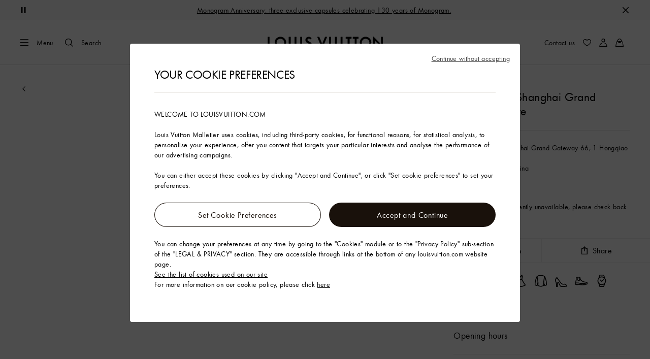

--- FILE ---
content_type: text/html;charset=utf-8
request_url: https://en.louisvuitton.com/eng-nl/point-of-sale/china/louis-vuitton-shanghai-grand-gateway-store
body_size: 156292
content:
<!DOCTYPE html><html  lang="en-NL" dir="ltr"><head><meta charset="UTF-8">
<meta name="viewport" content="width=device-width, initial-scale=1, maximum-scale=2, user-scalable=1">
<title>Louis Vuitton Shanghai Grand Gateway Store Store in Shanghai, China | LOUIS VUITTON</title>
<link rel="preconnect" href="https://api.louisvuitton.com" crossorigin="anonymous">
<style>/*! normalize.css v8.0.1 | MIT License | github.com/necolas/normalize.css */html{line-height:1.15;-webkit-text-size-adjust:100%}[dir] body{margin:0}main{display:block}h1{font-size:2em}[dir] h1{margin:.67em 0}hr{box-sizing:content-box;height:0;overflow:visible}pre{font-family:monospace,monospace;font-size:1em}[dir] a{background-color:transparent}abbr[title]{text-decoration:underline;-webkit-text-decoration:underline dotted;text-decoration:underline dotted}[dir] abbr[title]{border-bottom:none}b,strong{font-weight:bolder}code,kbd,samp{font-family:monospace,monospace;font-size:1em}small{font-size:80%}sub,sup{font-size:75%;line-height:0;position:relative;vertical-align:baseline}sub{bottom:-.25em}sup{top:-.5em}[dir] img{border-style:none}button,input,optgroup,select,textarea{font-family:inherit;font-size:100%;line-height:1.15}[dir] button,[dir] input,[dir] optgroup,[dir] select,[dir] textarea{margin:0}button,input{overflow:visible}button,select{text-transform:none}[type=button],[type=reset],[type=submit],button{-webkit-appearance:button}[dir] [type=button]::-moz-focus-inner,[dir] [type=reset]::-moz-focus-inner,[dir] [type=submit]::-moz-focus-inner,[dir] button::-moz-focus-inner{border-style:none;padding:0}[type=button]:-moz-focusring,[type=reset]:-moz-focusring,[type=submit]:-moz-focusring,button:-moz-focusring{outline:1px dotted ButtonText}[dir] fieldset{padding:.35em .75em .625em}legend{box-sizing:border-box;color:inherit;display:table;max-width:100%;white-space:normal}[dir] legend{padding:0}progress{vertical-align:baseline}textarea{overflow:auto}[type=checkbox],[type=radio]{box-sizing:border-box}[dir] [type=checkbox],[dir] [type=radio]{padding:0}[type=number]::-webkit-inner-spin-button,[type=number]::-webkit-outer-spin-button{height:auto}[type=search]{-webkit-appearance:textfield;outline-offset:-2px}[type=search]::-webkit-search-decoration{-webkit-appearance:none}::-webkit-file-upload-button{-webkit-appearance:button;font:inherit}details{display:block}summary{display:list-item}[hidden],template{display:none}</style>
<style>.vc-base-icon{display:inline-block;stroke:currentColor;stroke-width:2;fill:none}.vc-header{display:grid;grid-gap:4px;align-items:center;height:30px}[dir] .vc-header{margin-top:10px;padding-left:10px;padding-right:10px}.vc-header.is-lg{font-size:var(--vc-text-lg)}.vc-header.is-xl{font-size:var(--vc-text-xl)}.vc-header.is-2xl{font-size:var(--vc-text-2xl)}.vc-header .vc-next,.vc-header .vc-prev,.vc-header .vc-title{align-items:center;display:flex;grid-row:1;pointer-events:auto;-webkit-user-select:none;-moz-user-select:none;user-select:none}[dir] .vc-header .vc-next,[dir] .vc-header .vc-prev,[dir] .vc-header .vc-title{border:0;border-radius:var(--vc-rounded);cursor:pointer}.vc-header .vc-title{color:var(--vc-header-title-color);font-weight:var(--vc-font-semibold);grid-column:title;line-height:30px;white-space:nowrap}[dir] .vc-header .vc-title{margin:0;padding:0 8px}.vc-header .vc-title:hover{opacity:.75}.vc-header .vc-arrow{align-items:center;color:var(--vc-header-arrow-color);display:flex;height:30px;justify-content:center;width:28px}[dir] .vc-header .vc-arrow{margin:0;padding:0}[dir] .vc-header .vc-arrow:hover{background:var(--vc-header-arrow-hover-bg)}.vc-header .vc-arrow:disabled{opacity:.25;pointer-events:none}.vc-header .vc-prev{grid-column:prev}.vc-header .vc-next{grid-column:next}.vc-day{min-height:32px;position:relative;z-index:1}.vc-monthly .is-not-in-month *{opacity:0;pointer-events:none}.vc-day-layer{bottom:0;pointer-events:none;position:absolute;top:0}[dir] .vc-day-layer{left:0;right:0}.vc-day-box-center-center{align-items:center;display:flex;justify-content:center}[dir] .vc-day-box-center-center{transform-origin:50% 50%}.vc-day-box-left-center{align-items:center;display:flex;justify-content:flex-start}[dir=ltr] .vc-day-box-left-center{transform-origin:0 50%}[dir=rtl] .vc-day-box-left-center{transform-origin:100% 50%}.vc-day-box-right-center{align-items:center;display:flex;justify-content:flex-end}[dir=ltr] .vc-day-box-right-center{transform-origin:100% 50%}[dir=rtl] .vc-day-box-right-center{transform-origin:0 50%}.vc-day-box-center-bottom{align-items:flex-end;display:flex;justify-content:center}.vc-day-content{align-items:center;display:flex;font-size:var(--vc-text-sm);font-weight:var(--vc-font-medium);height:28px;justify-content:center;line-height:28px;-webkit-user-select:none;-moz-user-select:none;user-select:none;width:28px}[dir] .vc-day-content{border-radius:var(--vc-rounded-full);cursor:pointer}[dir] .vc-day-content:hover{background-color:var(--vc-day-content-hover-bg)}.vc-day-content.vc-disabled{color:var(--vc-day-content-disabled-color)}.vc-content:not(.vc-base){color:var(--vc-content-color);font-weight:var(--vc-font-bold)}.vc-highlights{overflow:hidden;pointer-events:none;z-index:-1}.vc-highlight{height:28px;width:28px}.vc-highlight.vc-highlight-base-start{width:50%!important}[dir] .vc-highlight.vc-highlight-base-start{border-radius:0!important}[dir=ltr] .vc-highlight.vc-highlight-base-start{border-right-width:0!important}[dir=rtl] .vc-highlight.vc-highlight-base-start{border-left-width:0!important}.vc-highlight.vc-highlight-base-end{width:50%!important}[dir] .vc-highlight.vc-highlight-base-end{border-radius:0!important}[dir=ltr] .vc-highlight.vc-highlight-base-end{border-left-width:0!important}[dir=rtl] .vc-highlight.vc-highlight-base-end{border-right-width:0!important}.vc-highlight.vc-highlight-base-middle{width:100%}[dir] .vc-highlight.vc-highlight-base-middle{border-left-width:0!important;border-radius:0!important;border-right-width:0!important;margin:0 -1px}[dir] .vc-highlight-bg-none,[dir] .vc-highlight-bg-outline{background-color:var(--vc-highlight-outline-bg);border:2px solid;border-color:var(--vc-highlight-outline-border);border-radius:var(--vc-rounded-full)}[dir] .vc-highlight-bg-light{background-color:var(--vc-highlight-light-bg);border-radius:var(--vc-rounded-full)}[dir] .vc-highlight-bg-solid{background-color:var(--vc-highlight-solid-bg);border-radius:var(--vc-rounded-full)}.vc-highlight-content-none,.vc-highlight-content-outline{color:var(--vc-highlight-outline-content-color);font-weight:var(--vc-font-bold)}.vc-highlight-content-light{color:var(--vc-highlight-light-content-color);font-weight:var(--vc-font-bold)}.vc-highlight-content-solid{color:var(--vc-highlight-solid-content-color);font-weight:var(--vc-font-bold)}.vc-dots{align-items:center;display:flex;justify-content:center}.vc-dot{height:5px;width:5px}[dir] .vc-dot{border-radius:9999px;transition:var(--vc-day-content-transition)}[dir=ltr] .vc-dot:not(:last-child){margin-right:3px}[dir=rtl] .vc-dot:not(:last-child){margin-left:3px}.vc-bars{align-items:center;display:flex;justify-content:flex-start;width:75%}.vc-bar{flex-grow:1;height:3px}[dir] .vc-bar{transition:var(--vc-day-content-transition)}[dir] .vc-dot{background-color:var(--vc-dot-bg)}[dir] .vc-bar{background-color:var(--vc-bar-bg)}.vc-pane{min-width:250px}.vc-weeknumber{align-items:center;display:flex;justify-content:center;position:absolute}[dir=ltr] .vc-weeknumber.is-left{left:calc(var(--vc-weeknumber-offset-inside)*-1)}[dir=ltr] .vc-weeknumber.is-right,[dir=rtl] .vc-weeknumber.is-left{right:calc(var(--vc-weeknumber-offset-inside)*-1)}[dir=rtl] .vc-weeknumber.is-right{left:calc(var(--vc-weeknumber-offset-inside)*-1)}[dir=ltr] .vc-weeknumber.is-left-outside{left:calc(var(--vc-weeknumber-offset-outside)*-1)}[dir=ltr] .vc-weeknumber.is-right-outside,[dir=rtl] .vc-weeknumber.is-left-outside{right:calc(var(--vc-weeknumber-offset-outside)*-1)}[dir=rtl] .vc-weeknumber.is-right-outside{left:calc(var(--vc-weeknumber-offset-outside)*-1)}.vc-weeknumber-content{align-items:center;color:var(--vc-weeknumber-color);display:flex;font-size:var(--vc-text-xs);font-style:italic;font-weight:var(--vc-font-medium);height:28px;justify-content:center;-webkit-user-select:none;-moz-user-select:none;user-select:none;width:28px}[dir] .vc-weeknumber-content{margin-top:2px}.vc-weeks{position:relative;-webkit-overflow-scrolling:touch;min-width:232px}[dir] .vc-weeks{padding:6px}[dir=ltr] .vc-weeks.vc-show-weeknumbers-left{margin-left:var(--vc-weeknumber-offset-inside)}[dir=ltr] .vc-weeks.vc-show-weeknumbers-right,[dir=rtl] .vc-weeks.vc-show-weeknumbers-left{margin-right:var(--vc-weeknumber-offset-inside)}[dir=rtl] .vc-weeks.vc-show-weeknumbers-right{margin-left:var(--vc-weeknumber-offset-inside)}.vc-weekday{color:var(--vc-weekday-color);font-size:var(--vc-text-sm);font-weight:var(--vc-font-bold);line-height:14px;-webkit-user-select:none;-moz-user-select:none;user-select:none}[dir] .vc-weekday{cursor:default;padding-bottom:8px;padding-top:4px;text-align:center}.vc-week,.vc-weekdays{display:grid;grid-template-columns:repeat(7,1fr);position:relative}.vc-popover-content-wrapper{--popover-horizontal-content-offset:8px;--popover-vertical-content-offset:10px;--popover-caret-horizontal-offset:18px;--popover-caret-vertical-offset:8px;display:block;outline:none;position:absolute;z-index:10}.vc-popover-content-wrapper:not(.is-interactive){pointer-events:none}.vc-popover-content{color:var(--vc-popover-content-color);font-weight:var(--vc-font-medium);outline:none;position:relative;z-index:10}[dir] .vc-popover-content{background-color:var(--vc-popover-content-bg);border:1px solid;border-color:var(--vc-popover-content-border);border-radius:var(--vc-rounded-lg);box-shadow:var(--vc-shadow-lg);padding:4px}[dir] .vc-popover-content.direction-bottom{margin-top:var(--popover-vertical-content-offset)}[dir] .vc-popover-content.direction-top{margin-bottom:var(--popover-vertical-content-offset)}[dir=ltr] .vc-popover-content.direction-left{margin-right:var(--popover-horizontal-content-offset)}[dir=ltr] .vc-popover-content.direction-right,[dir=rtl] .vc-popover-content.direction-left{margin-left:var(--popover-horizontal-content-offset)}[dir=rtl] .vc-popover-content.direction-right{margin-right:var(--popover-horizontal-content-offset)}.vc-popover-caret{content:"";display:block;height:12px;position:absolute;width:12px;z-index:-1}[dir] .vc-popover-caret{background-color:inherit;border-top:inherit}[dir=ltr] .vc-popover-caret{border-left:inherit}[dir=rtl] .vc-popover-caret{border-right:inherit}.vc-popover-caret.direction-bottom{top:0}[dir=ltr] .vc-popover-caret.direction-bottom.align-left{transform:translateY(-50%) rotate(45deg)}[dir=rtl] .vc-popover-caret.direction-bottom.align-left{transform:translateY(-50%) rotate(-45deg)}[dir=ltr] .vc-popover-caret.direction-bottom.align-center{transform:translate(-50%) translateY(-50%) rotate(45deg)}[dir=rtl] .vc-popover-caret.direction-bottom.align-center{transform:translate(50%) translateY(-50%) rotate(-45deg)}[dir=ltr] .vc-popover-caret.direction-bottom.align-right{transform:translateY(-50%) rotate(45deg)}[dir=rtl] .vc-popover-caret.direction-bottom.align-right{transform:translateY(-50%) rotate(-45deg)}.vc-popover-caret.direction-top{top:100%}[dir=ltr] .vc-popover-caret.direction-top.align-left{transform:translateY(-50%) rotate(-135deg)}[dir=rtl] .vc-popover-caret.direction-top.align-left{transform:translateY(-50%) rotate(135deg)}[dir=ltr] .vc-popover-caret.direction-top.align-center{transform:translate(-50%) translateY(-50%) rotate(-135deg)}[dir=rtl] .vc-popover-caret.direction-top.align-center{transform:translate(50%) translateY(-50%) rotate(135deg)}[dir=ltr] .vc-popover-caret.direction-top.align-right{transform:translateY(-50%) rotate(-135deg)}[dir=rtl] .vc-popover-caret.direction-top.align-right{transform:translateY(-50%) rotate(135deg)}[dir=ltr] .vc-popover-caret.direction-left{left:100%}[dir=rtl] .vc-popover-caret.direction-left{right:100%}[dir=ltr] .vc-popover-caret.direction-left.align-top{transform:translate(-50%) rotate(135deg)}[dir=rtl] .vc-popover-caret.direction-left.align-top{transform:translate(50%) rotate(-135deg)}[dir=ltr] .vc-popover-caret.direction-left.align-middle{transform:translateY(-50%) translate(-50%) rotate(135deg)}[dir=rtl] .vc-popover-caret.direction-left.align-middle{transform:translateY(-50%) translate(50%) rotate(-135deg)}[dir=ltr] .vc-popover-caret.direction-left.align-bottom{transform:translate(-50%) rotate(135deg)}[dir=rtl] .vc-popover-caret.direction-left.align-bottom{transform:translate(50%) rotate(-135deg)}[dir=ltr] .vc-popover-caret.direction-right{left:0}[dir=rtl] .vc-popover-caret.direction-right{right:0}[dir=ltr] .vc-popover-caret.direction-right.align-top{transform:translate(-50%) rotate(-45deg)}[dir=rtl] .vc-popover-caret.direction-right.align-top{transform:translate(50%) rotate(45deg)}[dir=ltr] .vc-popover-caret.direction-right.align-middle{transform:translateY(-50%) translate(-50%) rotate(-45deg)}[dir=rtl] .vc-popover-caret.direction-right.align-middle{transform:translateY(-50%) translate(50%) rotate(45deg)}[dir=ltr] .vc-popover-caret.direction-right.align-bottom{transform:translate(-50%) rotate(-45deg)}[dir=rtl] .vc-popover-caret.direction-right.align-bottom{transform:translate(50%) rotate(45deg)}[dir=ltr] .vc-popover-caret.align-left{left:var(--popover-caret-horizontal-offset)}[dir=rtl] .vc-popover-caret.align-left{right:var(--popover-caret-horizontal-offset)}[dir=ltr] .vc-popover-caret.align-center{left:50%}[dir=rtl] .vc-popover-caret.align-center{right:50%}[dir=ltr] .vc-popover-caret.align-right{right:var(--popover-caret-horizontal-offset)}[dir=rtl] .vc-popover-caret.align-right{left:var(--popover-caret-horizontal-offset)}.vc-popover-caret.align-top{top:var(--popover-caret-vertical-offset)}.vc-popover-caret.align-middle{top:50%}.vc-popover-caret.align-bottom{bottom:var(--popover-caret-vertical-offset)}.vc-nav-header{display:flex;justify-content:space-between}.vc-nav-arrow,.vc-nav-item,.vc-nav-title{font-size:var(--vc-text-sm);-webkit-user-select:none;-moz-user-select:none;user-select:none;white-space:nowrap}[dir] .vc-nav-arrow,[dir] .vc-nav-item,[dir] .vc-nav-title{border:0;border-radius:var(--vc-rounded);cursor:pointer;margin:0}[dir] .vc-nav-arrow:hover,[dir] .vc-nav-item:hover,[dir] .vc-nav-title:hover{background-color:var(--vc-nav-hover-bg)}.vc-nav-arrow:disabled,.vc-nav-item:disabled,.vc-nav-title:disabled{opacity:.25;pointer-events:none}.vc-nav-title{color:var(--vc-nav-title-color);font-weight:var(--vc-font-bold);height:30px;line-height:var(--vc-leading-snug)}[dir] .vc-nav-title{padding:0 6px}.vc-nav-arrow{align-items:center;color:var(--vc-header-arrow-color);display:flex;height:30px;justify-content:center;width:26px}[dir] .vc-nav-arrow{padding:0}.vc-nav-items{display:grid;grid-template-columns:repeat(3,1fr);grid-row-gap:2px;grid-column-gap:5px}[dir] .vc-nav-items{margin-top:2px}.vc-nav-item{font-weight:var(--vc-font-semibold);line-height:var(--vc-leading-snug);width:48px}[dir] .vc-nav-item{padding:6px 0;text-align:center}.vc-nav-item.is-active{color:var(--vc-nav-item-active-color);font-weight:var(--vc-font-bold)}[dir] .vc-nav-item.is-active{background-color:var(--vc-nav-item-active-bg)}[dir] .vc-nav-item.is-active:not(:focus){box-shadow:var(--vc-nav-item-active-box-shadow)}.vc-nav-item.is-current{color:var(--vc-nav-item-current-color)}.vc-day-popover-row{align-items:center;display:flex}[dir] .vc-day-popover-row{transition:var(--vc-day-content-transition)}.vc-day-popover-row-indicator{align-items:center;display:flex;flex-grow:0;justify-content:center;width:15px}[dir] .vc-day-popover-row-indicator span{transition:var(--vc-day-content-transition)}.vc-day-popover-row-label{align-items:center;display:flex;flex-grow:1;flex-wrap:none;font-size:var(--vc-text-xs);line-height:var(--vc-leading-normal);width:-moz-max-content;width:max-content}[dir] .vc-day-popover-row-label{margin-left:4px;margin-right:4px}.vc-day-popover-row-highlight{height:5px;width:8px}[dir] .vc-day-popover-row-highlight{border-radius:3px}.vc-day-popover-row-bar{height:3px;width:10px}.vc-pane-container{position:relative;width:100%}.vc-pane-container.in-transition{overflow:hidden}.vc-pane-layout{display:grid}.vc-pane-header-wrapper{pointer-events:none;position:absolute;top:0;width:100%}.vc-day-popover-container{font-size:var(--vc-text-xs);font-weight:var(--vc-font-medium)}.vc-day-popover-header{color:var(--vc-day-popover-header-color);font-size:var(--vc-text-xs);font-weight:var(--vc-font-semibold)}[dir] .vc-day-popover-header{text-align:center}.vc-base-select{position:relative}.vc-base-select select{-webkit-appearance:none;-moz-appearance:none;appearance:none;color:var(--vc-select-color);display:block;font-size:var(--vc-text-base);font-weight:var(--vc-font-medium);height:30px;line-height:var(--leading-none);text-indent:0;width:-moz-max-content;width:max-content}[dir] .vc-base-select select{background-color:transparent;background-image:none;border-radius:var(--vc-rounded);cursor:pointer;margin:0;padding:0 4px;text-align:center}[dir] .vc-base-select select:hover{background-color:var(--vc-select-hover-bg)}[dir=ltr] .vc-base-select select.vc-has-icon{padding:0 24px 0 10px}[dir=rtl] .vc-base-select select.vc-has-icon{padding:0 10px 0 24px}.vc-base-select select.vc-small{font-size:var(--vc-text-sm)}[dir] .vc-base-select select.vc-small.vc-has-icon{padding:0 20px 0 8}[dir=ltr] .vc-base-select select.vc-align-left{text-align:left}[dir=ltr] .vc-base-select select.vc-align-right,[dir=rtl] .vc-base-select select.vc-align-left{text-align:right}[dir=rtl] .vc-base-select select.vc-align-right{text-align:left}.vc-base-select .vc-base-icon{opacity:.6;pointer-events:none;position:absolute;top:6px}[dir=ltr] .vc-base-select .vc-base-icon{right:4px}[dir=rtl] .vc-base-select .vc-base-icon{left:4px}.vc-time-picker{align-items:center;display:flex;flex-direction:column}[dir] .vc-time-picker{padding:8px 4px}.vc-time-picker.vc-invalid{opacity:.5;pointer-events:none}[dir] .vc-time-picker.vc-attached{border-top:1px solid var(--vc-time-picker-border)}[dir] .vc-time-picker>*+*{margin-top:4px}.vc-time-header{align-items:center;display:flex;font-size:var(--vc-text-sm);font-weight:var(--vc-font-semibold);line-height:21px;text-transform:uppercase}[dir] .vc-time-header{margin-top:-4px;padding-left:4px;padding-right:4px}.vc-time-select-group{align-items:center;display:inline-flex}[dir] .vc-time-select-group{background:var(--vc-time-select-group-bg);border:1px solid var(--vc-time-select-group-border);border-radius:var(--vc-rounded-md);padding:0 4px}.vc-time-select-group .vc-base-icon{color:var(--vc-time-select-group-icon-color)}[dir=ltr] .vc-time-select-group .vc-base-icon{margin-right:4px}[dir=rtl] .vc-time-select-group .vc-base-icon{margin-left:4px}.vc-time-weekday{color:var(--vc-time-weekday-color);letter-spacing:var(--tracking-wide)}.vc-time-month{color:var(--vc-time-month-color)}[dir=ltr] .vc-time-month{margin-left:8px}[dir=rtl] .vc-time-month{margin-right:8px}.vc-time-day{color:var(--vc-time-day-color)}[dir=ltr] .vc-time-day{margin-left:4px}[dir=rtl] .vc-time-day{margin-right:4px}.vc-time-year{color:var(--vc-time-year-color)}[dir=ltr] .vc-time-year{margin-left:8px}[dir=rtl] .vc-time-year{margin-right:8px}[dir=ltr] .vc-time-colon{margin:0 1px 2px 2px}[dir=rtl] .vc-time-colon{margin:0 2px 2px 1px}[dir=ltr] .vc-time-decimal{margin:0 0 0 1px}[dir=rtl] .vc-time-decimal{margin:0 1px 0 0}[dir] .vc-none-enter-active,[dir] .vc-none-leave-active{transition-duration:0s}.vc-fade-enter-active,.vc-fade-leave-active,.vc-slide-down-enter-active,.vc-slide-down-leave-active,.vc-slide-fade-enter-active,.vc-slide-fade-leave-active,.vc-slide-left-enter-active,.vc-slide-left-leave-active,.vc-slide-right-enter-active,.vc-slide-right-leave-active,.vc-slide-up-enter-active,.vc-slide-up-leave-active{backface-visibility:hidden;pointer-events:none;transition:transform var(--vc-slide-duration) var(--vc-slide-timing),opacity var(--vc-slide-duration) var(--vc-slide-timing)}[dir] .vc-fade-enter-active,[dir] .vc-fade-leave-active,[dir] .vc-slide-down-enter-active,[dir] .vc-slide-down-leave-active,[dir] .vc-slide-fade-enter-active,[dir] .vc-slide-fade-leave-active,[dir] .vc-slide-left-enter-active,[dir] .vc-slide-left-leave-active,[dir] .vc-slide-right-enter-active,[dir] .vc-slide-right-leave-active,[dir] .vc-slide-up-enter-active,[dir] .vc-slide-up-leave-active{transition:transform var(--vc-slide-duration) var(--vc-slide-timing),opacity var(--vc-slide-duration) var(--vc-slide-timing)}.vc-fade-leave-active,.vc-none-leave-active,.vc-slide-down-leave-active,.vc-slide-left-leave-active,.vc-slide-right-leave-active,.vc-slide-up-leave-active{position:absolute!important;width:100%}.vc-fade-enter-from,.vc-fade-leave-to,.vc-none-enter-from,.vc-none-leave-to,.vc-slide-down-enter-from,.vc-slide-down-leave-to,.vc-slide-fade-enter-from,.vc-slide-fade-leave-to,.vc-slide-left-enter-from,.vc-slide-left-leave-to,.vc-slide-right-enter-from,.vc-slide-right-leave-to,.vc-slide-up-enter-from,.vc-slide-up-leave-to{opacity:0}[dir] .vc-slide-fade-enter-from.direction-left,[dir] .vc-slide-fade-leave-to.direction-left,[dir] .vc-slide-left-enter-from,[dir] .vc-slide-right-leave-to{transform:translate(var(--vc-slide-translate))}[dir=ltr] .vc-slide-fade-enter-from.direction-right,[dir=ltr] .vc-slide-fade-leave-to.direction-right,[dir=ltr] .vc-slide-left-leave-to,[dir=ltr] .vc-slide-right-enter-from{transform:translate(calc(var(--vc-slide-translate)*-1))}[dir=rtl] .vc-slide-fade-enter-from.direction-right,[dir=rtl] .vc-slide-fade-leave-to.direction-right,[dir=rtl] .vc-slide-left-leave-to,[dir=rtl] .vc-slide-right-enter-from{transform:translate(calc((-1*var(--vc-slide-translate))*-1))}[dir] .vc-slide-down-leave-to,[dir] .vc-slide-fade-enter-from.direction-top,[dir] .vc-slide-fade-leave-to.direction-top,[dir] .vc-slide-up-enter-from{transform:translateY(var(--vc-slide-translate))}[dir] .vc-slide-down-enter-from,[dir] .vc-slide-fade-enter-from.direction-bottom,[dir] .vc-slide-fade-leave-to.direction-bottom,[dir] .vc-slide-up-leave-to{transform:translateY(calc(var(--vc-slide-translate)*-1))}:root{--vc-white:#fff;--vc-black:#000;--vc-gray-50:#f8fafc;--vc-gray-100:#f1f5f9;--vc-gray-200:#e2e8f0;--vc-gray-300:#cbd5e1;--vc-gray-400:#94a3b8;--vc-gray-500:#64748b;--vc-gray-600:#475569;--vc-gray-700:#334155;--vc-gray-800:#1e293b;--vc-gray-900:#0f172a;--vc-font-family:BlinkMacSystemFont,-apple-system,"Segoe UI","Roboto","Oxygen","Ubuntu","Cantarell","Fira Sans","Droid Sans","Helvetica Neue","Helvetica","Arial",sans-serif;--vc-font-normal:400;--vc-font-medium:500;--vc-font-semibold:600;--vc-font-bold:700;--vc-text-2xs:10px;--vc-text-xs:12px;--vc-text-sm:14px;--vc-text-base:16px;--vc-text-lg:18px;--vc-text-xl:20px;--vc-text-2xl:24px;--vc-leading-none:1;--vc-leading-tight:1.25;--vc-leading-snug:1.375;--vc-leading-normal:1.5;--vc-rounded:.25rem;--vc-rounded-md:.375rem;--vc-rounded-lg:.5rem;--vc-rounded-full:9999px;--vc-shadow:0 1px 3px 0 rgba(0,0,0,.1),0 1px 2px 0 rgba(0,0,0,.06);--vc-shadow-lg:0 10px 15px -3px rgba(0,0,0,.1),0 4px 6px -2px rgba(0,0,0,.05);--vc-shadow-inner:inset 0 2px 4px 0 rgba(0,0,0,.06);--vc-slide-translate:22px;--vc-slide-duration:.15s;--vc-slide-timing:ease;--vc-day-content-transition:all .13s ease-in;--vc-weeknumber-offset-inside:26px;--vc-weeknumber-offset-outside:34px}.vc-gray{--vc-accent-50:var(--vc-gray-50);--vc-accent-100:var(--vc-gray-100);--vc-accent-200:var(--vc-gray-200);--vc-accent-300:var(--vc-gray-300);--vc-accent-400:var(--vc-gray-400);--vc-accent-500:var(--vc-gray-500);--vc-accent-600:var(--vc-gray-600);--vc-accent-700:var(--vc-gray-700);--vc-accent-800:var(--vc-gray-800);--vc-accent-900:var(--vc-gray-900)}.vc-red{--vc-accent-50:#fef2f2;--vc-accent-100:#fee2e2;--vc-accent-200:#fecaca;--vc-accent-300:#fca5a5;--vc-accent-400:#f87171;--vc-accent-500:#ef4444;--vc-accent-600:#dc2626;--vc-accent-700:#b91c1c;--vc-accent-800:#991b1b;--vc-accent-900:#7f1d1d}.vc-orange{--vc-accent-50:#fff7ed;--vc-accent-100:#ffedd5;--vc-accent-200:#fed7aa;--vc-accent-300:#fdba74;--vc-accent-400:#fb923c;--vc-accent-500:#f97316;--vc-accent-600:#ea580c;--vc-accent-700:#c2410c;--vc-accent-800:#9a3412;--vc-accent-900:#7c2d12}.vc-yellow{--vc-accent-50:#fefce8;--vc-accent-100:#fef9c3;--vc-accent-200:#fef08a;--vc-accent-300:#fde047;--vc-accent-400:#facc15;--vc-accent-500:#eab308;--vc-accent-600:#ca8a04;--vc-accent-700:#a16207;--vc-accent-800:#854d0e;--vc-accent-900:#713f12}.vc-green{--vc-accent-50:#f0fdf4;--vc-accent-100:#dcfce7;--vc-accent-200:#bbf7d0;--vc-accent-300:#86efac;--vc-accent-400:#4ade80;--vc-accent-500:#22c55e;--vc-accent-600:#16a34a;--vc-accent-700:#15803d;--vc-accent-800:#166534;--vc-accent-900:#14532d}.vc-teal{--vc-accent-50:#f0fdfa;--vc-accent-100:#ccfbf1;--vc-accent-200:#99f6e4;--vc-accent-300:#5eead4;--vc-accent-400:#2dd4bf;--vc-accent-500:#14b8a6;--vc-accent-600:#0d9488;--vc-accent-700:#0f766e;--vc-accent-800:#115e59;--vc-accent-900:#134e4a}.vc-blue{--vc-accent-50:#eff6ff;--vc-accent-100:#dbeafe;--vc-accent-200:#bfdbfe;--vc-accent-300:#93c5fd;--vc-accent-400:#60a5fa;--vc-accent-500:#3b82f6;--vc-accent-600:#2563eb;--vc-accent-700:#1d4ed8;--vc-accent-800:#1e40af;--vc-accent-900:#1e3a8a}.vc-indigo{--vc-accent-50:#eef2ff;--vc-accent-100:#e0e7ff;--vc-accent-200:#c7d2fe;--vc-accent-300:#a5b4fc;--vc-accent-400:#818cf8;--vc-accent-500:#6366f1;--vc-accent-600:#4f46e5;--vc-accent-700:#4338ca;--vc-accent-800:#3730a3;--vc-accent-900:#312e81}.vc-purple{--vc-accent-50:#faf5ff;--vc-accent-100:#f3e8ff;--vc-accent-200:#e9d5ff;--vc-accent-300:#d8b4fe;--vc-accent-400:#c084fc;--vc-accent-500:#a855f7;--vc-accent-600:#9333ea;--vc-accent-700:#7e22ce;--vc-accent-800:#6b21a8;--vc-accent-900:#581c87}.vc-pink{--vc-accent-50:#fdf2f8;--vc-accent-100:#fce7f3;--vc-accent-200:#fbcfe8;--vc-accent-300:#f9a8d4;--vc-accent-400:#f472b6;--vc-accent-500:#ec4899;--vc-accent-600:#db2777;--vc-accent-700:#be185d;--vc-accent-800:#9d174d;--vc-accent-900:#831843}.vc-focus:focus-within{outline:0}[dir] .vc-focus:focus-within{box-shadow:var(--vc-focus-ring)}.vc-light{--vc-color:var(--vc-gray-900);--vc-bg:var(--vc-white);--vc-border:var(--vc-gray-300);--vc-hover-bg:rgba(204,214,224,.3);--vc-focus-ring:0 0 0 2px rgba(59,131,246,.4);--vc-header-arrow-color:var(--vc-gray-500);--vc-header-arrow-hover-bg:var(--vc-gray-200);--vc-header-title-color:var(--vc-gray-900);--vc-weekday-color:var(--vc-gray-500);--vc-weeknumber-color:var(--vc-gray-400);--vc-nav-hover-bg:var(--vc-gray-200);--vc-nav-title-color:var(--vc-gray-900);--vc-nav-item-hover-box-shadow:none;--vc-nav-item-active-color:var(--vc-white);--vc-nav-item-active-bg:var(--vc-accent-500);--vc-nav-item-active-box-shadow:var(--vc-shadow);--vc-nav-item-current-color:var(--vc-accent-600);--vc-day-popover-container-color:var(--vc-white);--vc-day-popover-container-bg:var(--vc-gray-800);--vc-day-popover-container-border:var(--vc-gray-700);--vc-day-popover-header-color:var(--vc-gray-700);--vc-popover-content-color:var(--vc-gray-900);--vc-popover-content-bg:var(--vc-gray-50);--vc-popover-content-border:var(--vc-gray-300);--vc-time-picker-border:var(--vc-gray-300);--vc-time-weekday-color:var(--vc-gray-700);--vc-time-month-color:var(--vc-accent-600);--vc-time-day-color:var(--vc-accent-600);--vc-time-year-color:var(--vc-gray-500);--vc-time-select-group-bg:var(--vc-gray-50);--vc-time-select-group-border:var(--vc-gray-300);--vc-time-select-group-icon-color:var(--vc-accent-500);--vc-select-color:var(--vc-gray-900);--vc-select-bg:var(--vg-gray-50);--vc-select-hover-bg:var(--vc-gray-100);--vc-select-border:var(--vc-gray-300);--vc-day-content-hover-bg:var(--vc-hover-bg);--vc-day-content-disabled-color:var(--vc-gray-400)}.vc-light .vc-attr,.vc-light.vc-attr{--vc-content-color:var(--vc-accent-600);--vc-highlight-outline-bg:var(--vc-white);--vc-highlight-outline-border:var(--vc-accent-600);--vc-highlight-outline-content-color:var(--vc-accent-700);--vc-highlight-light-bg:var(--vc-accent-200);--vc-highlight-light-content-color:var(--vc-accent-900);--vc-highlight-solid-bg:var(--vc-accent-600);--vc-highlight-solid-content-color:var(--vc-white);--vc-dot-bg:var(--vc-accent-600);--vc-bar-bg:var(--vc-accent-600)}.vc-dark{--vc-color:var(--vc-white);--vc-bg:var(--vc-gray-900);--vc-border:var(--vc-gray-700);--vc-hover-bg:rgba(114,129,151,.3);--vc-focus-ring:0 0 0 2px rgba(59,130,246,.7);--vc-header-arrow-color:var(--vc-gray-300);--vc-header-arrow-hover-bg:var(--vc-gray-800);--vc-header-title-color:var(--vc-gray-100);--vc-weekday-color:var(--vc-accent-200);--vc-weeknumber-color:var(--vc-gray-500);--vc-nav-hover-bg:var(--vc-gray-700);--vc-nav-title-color:var(--vc-gray-100);--vc-nav-item-hover-box-shadow:none;--vc-nav-item-active-color:var(--vc-white);--vc-nav-item-active-bg:var(--vc-accent-500);--vc-nav-item-active-box-shadow:none;--vc-nav-item-current-color:var(--vc-accent-400);--vc-day-popover-container-color:var(--vc-gray-800);--vc-day-popover-container-bg:var(--vc-white);--vc-day-popover-container-border:var(--vc-gray-100);--vc-day-popover-header-color:var(--vc-gray-300);--vc-popover-content-color:var(--vc-white);--vc-popover-content-bg:var(--vc-gray-800);--vc-popover-content-border:var(--vc-gray-700);--vc-time-picker-border:var(--vc-gray-700);--vc-time-weekday-color:var(--vc-gray-400);--vc-time-month-color:var(--vc-accent-400);--vc-time-day-color:var(--vc-accent-400);--vc-time-year-color:var(--vc-gray-500);--vc-time-select-group-bg:var(--vc-gray-700);--vc-time-select-group-border:var(--vc-gray-500);--vc-time-select-group-icon-color:var(--vc-accent-400);--vc-select-color:var(--vc-gray-200);--vc-select-bg:var(--vc-gray-700);--vc-select-hover-bg:var(--vc-gray-600);--vc-select-border:var(--vc-gray-500);--vc-day-content-hover-bg:var(--vc-hover-bg);--vc-day-content-disabled-color:var(--vc-gray-600)}.vc-dark .vc-attr,.vc-dark.vc-attr{--vc-content-color:var(--vc-accent-500);--vc-highlight-outline-bg:var(--vc-gray-900);--vc-highlight-outline-border:var(--vc-accent-300);--vc-highlight-outline-content-color:var(--vc-accent-200);--vc-highlight-light-bg:var(--vc-accent-800);--vc-highlight-light-content-color:var(--vc-accent-100);--vc-highlight-solid-bg:var(--vc-accent-500);--vc-highlight-solid-content-color:var(--vc-white);--vc-dot-bg:var(--vc-accent-500);--vc-bar-bg:var(--vc-accent-500)}.vc-container{color:var(--vc-color);display:inline-flex;font-family:var(--vc-font-family);height:-moz-max-content;height:max-content;position:relative;width:-moz-max-content;width:max-content;-webkit-font-smoothing:antialiased;-moz-osx-font-smoothing:grayscale;-webkit-tap-highlight-color:transparent}[dir] .vc-container{background-color:var(--vc-bg)}.vc-container,.vc-container *{box-sizing:border-box}.vc-container :focus,.vc-container:focus{outline:none}[dir] .vc-container .vc-container{border:none}[dir] .vc-bordered{border:1px solid;border-color:var(--vc-border);border-radius:var(--vc-rounded-lg)}.vc-expanded{min-width:100%}[dir] .vc-transparent{background-color:transparent}[dir] .vc-date-picker-content{background-color:var(--vc-bg);padding:0}[dir] .vc-date-picker-content .vc-container{border:0}</style>
<style>@charset "UTF-8";:root{--vh:1vh;--banner-height:0px;--focus-outline-offset:1px;--product-picture-background:url([data-uri])}.lv-list{list-style:none}[dir] .lv-list{margin:0;padding:0}.lv-gutters{box-sizing:border-box}[dir] .lv-gutters{padding-left:6.4vw;padding-right:6.4vw}@media screen and (min-width:48rem){[dir] .lv-gutters{padding-left:3.125vw;padding-right:3.125vw}}@media screen and (min-width:64rem){[dir] .lv-gutters{padding-left:4.6875vw;padding-right:4.6875vw}}@media screen and (min-width:90rem){[dir] .lv-gutters{padding-left:8.3333333333vw;padding-right:8.3333333333vw}}.lv-gutters-small{box-sizing:border-box}[dir] .lv-gutters-small{padding-left:6.4vw;padding-right:6.4vw}@media screen and (min-width:48rem){[dir] .lv-gutters-small{padding-left:3.125vw;padding-right:3.125vw}}@media screen and (min-width:64rem){[dir] .lv-gutters-small{padding-left:3.125vw;padding-right:3.125vw}}@media screen and (min-width:90rem){[dir] .lv-gutters-small{padding-left:3.3333333333vw;padding-right:3.3333333333vw}}.lv-medium-only{display:none}@media screen and (min-width:48rem){.lv-medium-only{display:block}}.lv-small-only{display:block}@media screen and (min-width:48rem){.lv-small-only{display:none}}.lv-fullheight{min-height:100vh}.lv-map{width:100%}.lv-map,.lv-map>div{height:100%}.lv-sticky>*{position:fixed!important;z-index:3}[dir] .lv-sticky>*{left:0;right:0}html[dir] .nuxt-progress{left:0!important;right:auto!important}@font-face{font-display:swap;font-family:Louis Vuitton Web;font-style:normal;font-weight:300;src:url(/fonts/bin/LouisVuitton-Light.woff2) format("woff2"),url(/fonts/bin/LouisVuitton-Light.woff) format("woff")}@font-face{font-display:swap;font-family:Louis Vuitton Web;font-style:italic;font-weight:300;src:url(/fonts/bin/LouisVuitton-LightOblique.woff2) format("woff2"),url(/fonts/bin/LouisVuitton-LightOblique.woff) format("woff")}@font-face{font-display:swap;font-family:Louis Vuitton Web;font-style:normal;font-weight:400;src:url(/fonts/bin/LouisVuitton-Regular.woff2) format("woff2"),url(/fonts/bin/LouisVuitton-Regular.woff) format("woff")}@font-face{font-display:swap;font-family:Louis Vuitton Web;font-style:italic;font-weight:400;src:url(/fonts/bin/LouisVuitton-Oblique.woff2) format("woff2"),url(/fonts/bin/LouisVuitton-Oblique.woff) format("woff")}@font-face{font-display:swap;font-family:Louis Vuitton Web;font-style:normal;font-weight:500;src:url(/fonts/bin/LouisVuitton-Medium.woff2) format("woff2"),url(/fonts/bin/LouisVuitton-Medium.woff) format("woff")}@font-face{font-display:swap;font-family:Louis Vuitton Web;font-style:italic;font-weight:500;src:url(/fonts/bin/LouisVuitton-MediumOblique.woff2) format("woff2"),url(/fonts/bin/LouisVuitton-MediumOblique.woff) format("woff")}@font-face{font-display:swap;font-family:Louis Vuitton Web;font-style:normal;font-weight:600;src:url(/fonts/bin/LouisVuitton-Demi.woff2) format("woff2"),url(/fonts/bin/LouisVuitton-Demi.woff) format("woff")}@font-face{font-display:swap;font-family:Louis Vuitton Web;font-style:italic;font-weight:600;src:url(/fonts/bin/LouisVuitton-DemiOblique.woff2) format("woff2"),url(/fonts/bin/LouisVuitton-DemiOblique.woff) format("woff")}@font-face{font-display:swap;font-family:Louis Vuitton Symbols Web;font-style:normal;font-weight:600;src:url(/fonts/bin/LouisVuitton-Demi_logo.woff2) format("woff2"),url(/fonts/bin/LouisVuitton-Demi_logo.woff) format("woff")}@font-face{font-display:swap;font-family:Louis Vuitton Web;font-style:normal;font-weight:700;src:url(/fonts/bin/LouisVuitton-Bold.woff2) format("woff2"),url(/fonts/bin/LouisVuitton-Bold.woff) format("woff")}@font-face{font-display:swap;font-family:tiredOfCourier;font-style:normal;font-weight:400;src:url(/fonts/bin/tiredOfCourier.woff2) format("woff2"),url(/fonts/bin/tiredOfCourier.woff) format("woff")}@font-face{font-display:swap;font-family:CommercialScriptStd;font-style:normal;font-weight:400;src:url(/fonts/bin/CommercialScriptStd.woff2) format("woff2"),url(/fonts/bin/CommercialScriptStd.woff) format("woff")}@font-face{font-display:swap;font-family:Louis Vuitton Cyrillic;font-style:normal;font-weight:400;src:url(/fonts/bin/LouisVuitton-Cyrillic.woff2) format("woff2"),url(/fonts/bin/LouisVuitton-Cyrillic.woff) format("woff")}@font-face{font-display:swap;font-family:Louis Vuitton Cyrillic;font-style:normal;font-weight:600;src:url(/fonts/bin/LouisVuitton-CyrillicDemi.woff2) format("woff2"),url(/fonts/bin/LouisVuitton-CyrillicDemi.woff) format("woff")}@font-face{font-display:swap;font-family:Louis Vuitton Cyrillic;font-style:normal;font-weight:300;src:url(/fonts/bin/LouisVuitton-CyrillicLight.woff2) format("woff2"),url(/fonts/bin/LouisVuitton-CyrillicLight.woff) format("woff")}@font-face{font-display:swap;font-family:Louis Vuitton Arabic;font-style:normal;font-weight:300;src:url(/fonts/bin/AvenirW05-Light.woff2) format("woff2"),url(/fonts/bin/AvenirW05-Light.woff) format("woff")}@font-face{font-display:swap;font-family:Louis Vuitton Arabic;font-style:normal;font-weight:400;src:url(/fonts/bin/AvenirW05-Regular.woff2) format("woff2"),url(/fonts/bin/AvenirW05-Regular.woff) format("woff")}@font-face{font-display:swap;font-family:Louis Vuitton Arabic;font-style:normal;font-weight:500;src:url(/fonts/bin/AvenirW05-Medium.woff2) format("woff2"),url(/fonts/bin/AvenirW05-Medium.woff) format("woff")}@font-face{font-display:swap;font-family:Louis Vuitton Arabic;font-style:normal;font-weight:600;src:url(/fonts/bin/AvenirW05-Heavy.woff2) format("woff2"),url(/fonts/bin/AvenirW05-Heavy.woff) format("woff")}@font-face{font-display:swap;font-family:Louis Vuitton Arabic;font-style:normal;font-weight:700;src:url(/fonts/bin/AvenirW05-Black.woff2) format("woff2"),url(/fonts/bin/AvenirW05-Black.woff) format("woff")}@font-face{font-display:swap;font-family:Louis Vuitton Chinese;font-style:normal;font-weight:300;src:url(/fonts/bin/LouisVuitton-Light.woff2) format("woff2"),url(/fonts/bin/LouisVuitton-Light.woff) format("woff")}@font-face{font-display:swap;font-family:Louis Vuitton Chinese;font-style:italic;font-weight:300;src:url(/fonts/bin/LouisVuitton-LightOblique.woff2) format("woff2"),url(/fonts/bin/LouisVuitton-LightOblique.woff) format("woff")}@font-face{font-display:swap;font-family:Louis Vuitton Chinese;font-style:normal;font-weight:400;src:url(/fonts/bin/LouisVuitton-Regular.woff2) format("woff2"),url(/fonts/bin/LouisVuitton-Regular.woff) format("woff")}@font-face{font-display:swap;font-family:Louis Vuitton Chinese;font-style:italic;font-weight:400;src:url(/fonts/bin/LouisVuitton-Oblique.woff2) format("woff2"),url(/fonts/bin/LouisVuitton-Oblique.woff) format("woff")}@font-face{font-display:swap;font-family:Louis Vuitton Chinese;font-style:normal;font-weight:500;src:url(/fonts/bin/LouisVuitton-Medium.woff2) format("woff2"),url(/fonts/bin/LouisVuitton-Medium.woff) format("woff")}@font-face{font-display:swap;font-family:Louis Vuitton Chinese;font-style:italic;font-weight:500;src:url(/fonts/bin/LouisVuitton-MediumOblique.woff2) format("woff2"),url(/fonts/bin/LouisVuitton-MediumOblique.woff) format("woff")}@font-face{font-display:swap;font-family:Louis Vuitton Chinese;font-style:normal;font-weight:600;src:url(/fonts/bin/LouisVuitton-Demi.woff2) format("woff2"),url(/fonts/bin/LouisVuitton-Demi.woff) format("woff")}@font-face{font-display:swap;font-family:Louis Vuitton Chinese;font-style:italic;font-weight:600;src:url(/fonts/bin/LouisVuitton-DemiOblique.woff2) format("woff2"),url(/fonts/bin/LouisVuitton-DemiOblique.woff) format("woff")}@font-face{font-display:swap;font-family:Louis Vuitton Chinese;font-style:normal;font-weight:700;src:url(/fonts/bin/LouisVuitton-Bold.woff2) format("woff2"),url(/fonts/bin/LouisVuitton-Bold.woff) format("woff")}@font-face{ascent-override:117.88%;descent-override:31.01%;font-family:Louis Vuitton Web Fallback;font-style:normal;font-weight:400;line-gap-override:0%;size-adjust:86.61%;src:local("Arial")}.heading-xxl{font-size:4rem;font-weight:400;letter-spacing:.025rem;line-height:4rem}.heading-xxl.-light{color:#fff}.heading-xxl.-dark{color:#000}.heading-xxl:lang(ko),.heading-xxl:lang(zh){font-size:2.6rem}.heading-xxl:lang(ja){font-size:2rem}.heading-xxl:lang(ru){font-size:3.4rem}.heading-xxl:lang(ja),.heading-xxl:lang(ko),.heading-xxl:lang(th),.heading-xxl:lang(zh){font-style:normal;letter-spacing:0;line-height:normal}.heading-xxl:lang(th){word-break:break-word}.heading-xxl:lang(vi){line-height:1.3}.heading-xl{font-size:3rem;font-weight:400;letter-spacing:.025rem;line-height:3.5rem}.heading-xl.-light{color:#fff}.heading-xl.-dark{color:#000}.heading-xl:lang(ko),.heading-xl:lang(zh){font-size:1.95rem}.heading-xl:lang(ja){font-size:1.5rem}.heading-xl:lang(ru){font-size:2.55rem}.heading-xl:lang(ja),.heading-xl:lang(ko),.heading-xl:lang(th),.heading-xl:lang(zh){font-style:normal;letter-spacing:0;line-height:normal}.heading-xl:lang(th){word-break:break-word}.heading-xl:lang(vi){line-height:1.3}.heading-l{font-size:2rem;font-weight:400;letter-spacing:.025rem;line-height:2.5rem}.heading-l.-light{color:#fff}.heading-l.-dark{color:#000}.heading-l:lang(ja),.heading-l:lang(ko),.heading-l:lang(zh){font-size:1.5rem}.heading-l:lang(ja),.heading-l:lang(ko),.heading-l:lang(th),.heading-l:lang(zh){font-style:normal;letter-spacing:0;line-height:normal}.heading-l:lang(th){word-break:break-word}.heading-l:lang(vi){line-height:1.3}.heading-m{font-size:1.5rem;font-weight:400;letter-spacing:.025rem;line-height:1.75rem}.heading-m.-light{color:#fff}.heading-m.-dark{color:#000}.heading-m:lang(ko),.heading-m:lang(zh){font-size:1.35rem}.heading-m:lang(ja){font-size:1.2rem}.heading-m:lang(ja),.heading-m:lang(ko),.heading-m:lang(th),.heading-m:lang(zh){font-style:normal;letter-spacing:0;line-height:normal}.heading-m:lang(th){word-break:break-word}.heading-m:lang(vi){line-height:1.3}.heading-s{font-size:1.125rem;font-weight:400;letter-spacing:.025rem;line-height:1.5rem}.heading-s.-light{color:#fff}.heading-s.-dark{color:#000}.heading-s:lang(ko),.heading-s:lang(zh){font-size:1.0125rem}.heading-s:lang(ja){font-size:.9rem}.heading-s:lang(ja),.heading-s:lang(ko),.heading-s:lang(th),.heading-s:lang(zh){font-style:normal;letter-spacing:0;line-height:normal}.heading-s:lang(th){word-break:break-word}.heading-s:lang(vi){line-height:1.3}.heading-xs{font-size:1rem;font-weight:400;letter-spacing:.025rem;line-height:1.25rem}.heading-xs.-light{color:#fff}.heading-xs.-dark{color:#000}.heading-xs:lang(ko),.heading-xs:lang(zh){font-size:.9rem}.heading-xs:lang(ja){font-size:.8rem}.heading-xs:lang(ja),.heading-xs:lang(ko),.heading-xs:lang(th),.heading-xs:lang(zh){font-style:normal;letter-spacing:0;line-height:normal}.heading-xs:lang(th){word-break:break-word}.heading-xs:lang(vi){line-height:1.3}.list-label-m{font-size:1rem;font-weight:400;letter-spacing:.025rem;line-height:1.25rem}.list-label-m.-light{color:#fff}.list-label-m.-dark{color:#000}.list-label-m:lang(ko),.list-label-m:lang(zh){font-size:.9rem}.list-label-m:lang(ja){font-size:.8rem}.list-label-m:lang(ja),.list-label-m:lang(ko),.list-label-m:lang(th),.list-label-m:lang(zh){font-style:normal;letter-spacing:0;line-height:normal}.list-label-m:lang(th){word-break:break-word}.list-label-m:lang(vi){line-height:1.3}.list-label-s{font-size:.875rem;font-weight:400;letter-spacing:.025rem;line-height:1rem}.list-label-s.-light{color:#fff}.list-label-s.-dark{color:#000}.list-label-s:lang(ko),.list-label-s:lang(zh){font-size:.7875rem}.list-label-s:lang(ja){font-size:.7rem}.list-label-s:lang(ja),.list-label-s:lang(ko),.list-label-s:lang(th),.list-label-s:lang(zh){font-style:normal;letter-spacing:0;line-height:normal}.list-label-s:lang(th){word-break:break-word}.list-label-s:lang(vi){line-height:1.3}.body-l{font-size:1.5rem;font-weight:400;letter-spacing:.025rem;line-height:2rem}.body-l.-light{color:#fff}.body-l.-dark{color:#000}.body-l:lang(ko),.body-l:lang(zh){font-size:1.35rem}.body-l:lang(ja){font-size:1.2rem}.body-l:lang(ja),.body-l:lang(ko),.body-l:lang(th),.body-l:lang(zh){font-style:normal;letter-spacing:0;line-height:normal}.body-l:lang(th){word-break:break-word}.body-l:lang(vi){line-height:1.3}.body-m{font-size:1rem;font-weight:400;letter-spacing:.025rem;line-height:1.5rem}.body-m.-light{color:#fff}.body-m.-dark{color:#000}.body-m:lang(ko),.body-m:lang(zh){font-size:.9rem}.body-m:lang(ja){font-size:.8rem}.body-m:lang(ja),.body-m:lang(ko),.body-m:lang(th),.body-m:lang(zh){font-style:normal;letter-spacing:0;line-height:normal}.body-m:lang(th){word-break:break-word}.body-m:lang(vi){line-height:1.3}.body-s{font-size:.875rem;font-weight:400;letter-spacing:.025rem;line-height:1.25rem}.body-s.-light{color:#fff}.body-s.-dark{color:#000}.body-s:lang(ko),.body-s:lang(zh){font-size:.7875rem}.body-s:lang(ja){font-size:.7rem}.body-s:lang(ja),.body-s:lang(ko),.body-s:lang(th),.body-s:lang(zh){font-style:normal;letter-spacing:0;line-height:normal}.body-s:lang(th){word-break:break-word}.body-s:lang(vi){line-height:1.3}.overline{font-size:.625rem;font-weight:400;letter-spacing:.0625rem;line-height:1rem;text-transform:uppercase}.overline.-light{color:#fff}.overline.-dark{color:#000}.overline:lang(ar),.overline:lang(zh){font-size:.6875rem}.overline:lang(ja),.overline:lang(ko),.overline:lang(th),.overline:lang(zh){font-style:normal;letter-spacing:0;line-height:normal}.overline:lang(th){word-break:break-word}.overline:lang(vi){line-height:1.3}.lv-edito-title{color:#000;font-size:3rem;font-weight:400;letter-spacing:.025rem;line-height:3.5rem}.lv-edito-title:lang(ko),.lv-edito-title:lang(zh){font-size:1.95rem}.lv-edito-title:lang(ja){font-size:1.5rem}.lv-edito-title:lang(ru){font-size:2.55rem}.lv-edito-title:lang(ja),.lv-edito-title:lang(ko),.lv-edito-title:lang(th),.lv-edito-title:lang(zh){font-style:normal;letter-spacing:0;line-height:normal}.lv-edito-title:lang(th){word-break:break-word}.lv-edito-title:lang(vi){line-height:1.3}@media screen and (min-width:48rem){.lv-edito-title{color:#000;font-size:4rem;font-weight:400;letter-spacing:.025rem;line-height:4rem}.lv-edito-title:lang(ko),.lv-edito-title:lang(zh){font-size:2.6rem}.lv-edito-title:lang(ja){font-size:2rem}.lv-edito-title:lang(ru){font-size:3.4rem}.lv-edito-title:lang(ja),.lv-edito-title:lang(ko),.lv-edito-title:lang(th),.lv-edito-title:lang(zh){font-style:normal;letter-spacing:0;line-height:normal}.lv-edito-title:lang(th){word-break:break-word}.lv-edito-title:lang(vi){line-height:1.3}}.-text-is-medium{font-weight:500}.-text-is-uppercase{text-transform:uppercase}.-text-is-capitalize{text-transform:capitalize}.-text-is-underline{text-decoration:none}[dir] .-text-is-underline{box-shadow:0 2px 0 -1px currentColor}@media(forced-colors:active){.-text-is-underline{text-decoration:underline}[dir] .-text-is-underline{box-shadow:none}}.-text-is-strikethrough{text-decoration:line-through}.-text-is-grey{color:#767676}body{color:inherit;color:#000;font-family:Louis Vuitton Web,Louis Vuitton Web Fallback,Helvetica Neue,Helvetica,Arial,sans-serif;font-size:1rem;font-weight:400;letter-spacing:.025rem;line-height:1.5rem;-webkit-font-smoothing:antialiased;-moz-osx-font-smoothing:grayscale}body:lang(ko),body:lang(zh){font-size:.9rem}body:lang(ja){font-size:.8rem}body:lang(ja),body:lang(ko),body:lang(th),body:lang(zh){font-style:normal;letter-spacing:0;line-height:normal}body:lang(th){word-break:break-word}body:lang(vi){line-height:1.3}body:lang(en),body:lang(en-CA),body:lang(en-US),body:lang(ko),body:lang(pt),body:lang(zh-Hans){quotes:"“" "“"}body:lang(en-GB){quotes:"‘" "’"}body:lang(zh-Hant){quotes:"「" "」"}body:lang(en-HK){quotes:"‘" "’"}body:lang(ja){quotes:"「" "」"}body:lang(es),body:lang(fr),body:lang(it),body:lang(ru){quotes:"«" "»"}body:lang(de){quotes:"„" "“"}body:lang(vi){font-family:Helvetica Neue,Helvetica,Arial,sans-serif}body:lang(ja){font-family:Louis Vuitton Web,Hiragino Kaku Gothic Pro W3,Motoya,Meiryo,MS PGothic}body:lang(ko){font-family:Louis Vuitton Web,Droid Sans Fallback,Malgun Gothic,Dotum,MS Gothic,Georgia}body:lang(zh-Hans){font-family:Louis Vuitton Chinese,STHeiti Light,STHeitiTC-Light,Droid Sans Fallback,Microsoft YaHei,SimHei}body:lang(zh-Hant){font-family:Louis Vuitton Chinese,HeitiTC-Light,STHeitiTC-Light,Droid Sans Fallback,Microsoft Jhenghei,Arial Unicode MS}body:lang(ru){font-family:Louis Vuitton Cyrillic,Arial}body:lang(ar){font-family:Louis Vuitton Web,Louis Vuitton Arabic,Geeza Pro,Arial}h1,h2,h3,h4,h5,h6{font-weight:400}b,strong{font-weight:500}button{color:inherit;font-family:inherit;font-size:inherit;font-weight:inherit;letter-spacing:inherit;line-height:inherit;text-transform:inherit}[dir] button{background:transparent;border:0;cursor:pointer;margin:0;padding:0;text-align:inherit}[dir] button::-moz-focus-inner{border:0;padding:0}[dir] button:disabled{cursor:auto}[dir] div[role=button]{cursor:pointer}.lv-button,.lv-chip-button{text-decoration:none}[dir] .lv-button,[dir] .lv-chip-button{border-radius:100vmax;cursor:pointer;text-align:center}[dir] .lv-button:disabled,[dir] .lv-chip-button:disabled,[dir] [disabled].lv-button,[dir] [disabled].lv-chip-button{cursor:auto}.lv-button{box-sizing:border-box;color:inherit;display:inline-block;font-size:1rem;font-weight:400;letter-spacing:.025rem;line-height:1.25rem}[dir] .lv-button{background:none;border:none;padding:.8125rem 2rem;transition:border .3s cubic-bezier(.39,.575,.565,1),box-shadow .3s cubic-bezier(.39,.575,.565,1),color .3s cubic-bezier(.39,.575,.565,1),background .3s cubic-bezier(.39,.575,.565,1),box-shadow .3s cubic-bezier(.39,.575,.565,1)}.lv-button:lang(ko),.lv-button:lang(zh){font-size:.9rem}.lv-button:lang(ja){font-size:.8rem}.lv-button:lang(ja),.lv-button:lang(ko),.lv-button:lang(th),.lv-button:lang(zh){font-style:normal;letter-spacing:0;line-height:normal}.lv-button:lang(th){word-break:break-word}.lv-button:lang(vi){line-height:1.3}.lv-button.-size-m{color:inherit;font-size:.875rem;font-weight:400;letter-spacing:.025rem;line-height:1rem}[dir] .lv-button.-size-m{padding:.75rem 1.5rem}.lv-button.-size-m:lang(ko),.lv-button.-size-m:lang(zh){font-size:.7875rem}.lv-button.-size-m:lang(ja){font-size:.7rem}.lv-button.-size-m:lang(ja),.lv-button.-size-m:lang(ko),.lv-button.-size-m:lang(th),.lv-button.-size-m:lang(zh){font-style:normal;letter-spacing:0;line-height:normal}.lv-button.-size-m:lang(th){word-break:break-word}.lv-button.-size-m:lang(vi){line-height:1.3}.lv-button.-size-s{color:inherit;font-size:.875rem;font-weight:400;letter-spacing:.025rem;line-height:1rem}[dir] .lv-button.-size-s{padding:.5rem 1rem}.lv-button.-size-s:lang(ko),.lv-button.-size-s:lang(zh){font-size:.7875rem}.lv-button.-size-s:lang(ja){font-size:.7rem}.lv-button.-size-s:lang(ja),.lv-button.-size-s:lang(ko),.lv-button.-size-s:lang(th),.lv-button.-size-s:lang(zh){font-style:normal;letter-spacing:0;line-height:normal}.lv-button.-size-s:lang(th){word-break:break-word}.lv-button.-size-s:lang(vi){line-height:1.3}.lv-button.-primary{color:#fff}[dir] .lv-button.-primary{background-color:#000;border:1px solid #000}.lv-button.-primary:lang(th){line-height:normal}.lv-button.-primary:not(:disabled){--focus-outline-offset:-6px}.keyboard-is-used .lv-button.-primary:not(:disabled):focus{color:#000}[dir] .keyboard-is-used .lv-button.-primary:not(:disabled):focus{background-color:#fff}@media(-moz-touch-enabled:0),(-webkit-hover:hover),(hover:hover)and (pointer:fine){.lv-button.-primary:not(:disabled):hover{color:#000}[dir] .lv-button.-primary:not(:disabled):hover{background-color:#fff}}.lv-button.-primary.-light{color:#000}[dir] .lv-button.-primary.-light{background-color:#fff;border-color:#fff}.keyboard-is-used .lv-button.-primary.-light:not(:disabled):focus{color:#fff}[dir] .keyboard-is-used .lv-button.-primary.-light:not(:disabled):focus{background-color:#000}@media(-moz-touch-enabled:0),(-webkit-hover:hover),(hover:hover)and (pointer:fine){.lv-button.-primary.-light:not(:disabled):hover{color:#fff}[dir] .lv-button.-primary.-light:not(:disabled):hover{background-color:#000}}.lv-button.-primary:disabled,.lv-button.-primary[disabled]{color:#767676}[dir] .lv-button.-primary:disabled,[dir] .lv-button.-primary[disabled]{background-color:#e1e1e1;border-color:#e1e1e1}.lv-button.-secondary{-webkit-backdrop-filter:blur(15px);backdrop-filter:blur(15px);color:#000}[dir] .lv-button.-secondary{background-color:#fff3;border:1px solid #000}[dir] .-enhanced-contrast .lv-button.-secondary{background-color:#fff9}.lv-button.-secondary:lang(th){line-height:normal}.lv-button.-secondary:not(:disabled){--focus-outline-offset:-6px}@media(-moz-touch-enabled:0),(-webkit-hover:hover),(hover:hover)and (pointer:fine){[dir] .lv-button.-secondary:not(:disabled):hover{box-shadow:inset 0 0 0 1px #000}}.lv-button.-secondary:disabled,.lv-button.-secondary[disabled]{color:#767676}[dir] .lv-button.-secondary:disabled,[dir] .lv-button.-secondary[disabled]{border-color:#767676}.lv-button.-secondary.-light{color:#fff}[dir] .lv-button.-secondary.-light{background-color:#0003;border-color:#fff}[dir] .-enhanced-contrast .lv-button.-secondary.-light{background-color:#0009}@media(-moz-touch-enabled:0),(-webkit-hover:hover),(hover:hover)and (pointer:fine){[dir] .lv-button.-secondary.-light:not(:disabled):hover{box-shadow:inset 0 0 0 1px #fff}}.lv-button.-secondary.-light:disabled,.lv-button.-secondary.-light[disabled]{color:#767676}[dir] .lv-button.-secondary.-light:disabled,[dir] .lv-button.-secondary.-light[disabled]{background-color:#f8f8f8}.lv-button.-rainbow{position:relative;z-index:0}.lv-button.-rainbow>*{position:relative;z-index:-1}.lv-button.-rainbow:before{bottom:0;content:"";position:absolute;top:0;z-index:-1}[dir] .lv-button.-rainbow:before{border:1px solid transparent;border-radius:inherit;left:0;right:0}[dir=ltr] .lv-button.-rainbow:before{background:linear-gradient(#fff,#fff) padding-box padding-box,linear-gradient(90deg,#d9f05e,#4fb9d4,#fb549f) border-box border-box}[dir=rtl] .lv-button.-rainbow:before{background:linear-gradient(#fff,#fff) padding-box padding-box,linear-gradient(270deg,#d9f05e,#4fb9d4,#fb549f) border-box border-box}.lv-button.-rainbow:not(:disabled){--focus-outline-offset:-6px}@media(-moz-touch-enabled:0),(-webkit-hover:hover),(hover:hover)and (pointer:fine){[dir] .lv-button.-rainbow:not(:disabled):hover:before{border:2px solid transparent}}.lv-button.-fullwidth{width:100%}[dir] .lv-button.-inline{border-radius:.25rem}[dir=ltr] .lv-button.-with-icon .lv-icon:not(:last-child){margin-right:.5rem}[dir=rtl] .lv-button.-with-icon .lv-icon:not(:last-child){margin-left:.5rem}.lv-button.-only-icon{box-sizing:content-box}[dir] .lv-button.-only-icon{padding:1rem}[dir] .lv-button.-only-icon.-size-s{padding:.75rem}.lv-button.-only-icon,.lv-button.-with-icon,.lv-chip-button.-with-icon{align-items:center;display:inline-flex;justify-content:center}.lv-button.-only-icon .lv-icon,.lv-button.-with-icon .lv-icon,.lv-chip-button.-with-icon .lv-icon{height:1rem;width:1rem}.-size-m.lv-button.-only-icon .lv-icon,.-size-m.lv-button.-with-icon .lv-icon,.-size-m.lv-chip-button.-with-icon .lv-icon,.-size-s.lv-button.-only-icon .lv-icon,.-size-s.lv-button.-with-icon .lv-icon,.-size-s.lv-chip-button.-with-icon .lv-icon{height:.75rem;width:.75rem}.lv-chip-button{align-items:center;box-sizing:content-box;color:inherit;display:inline-flex;font-size:.875rem;font-weight:400;justify-content:center;letter-spacing:.025rem;line-height:1rem}[dir] .lv-chip-button{background-color:#f8f8f8;padding:.75rem 1rem;transition:box-shadow .3s cubic-bezier(.39,.575,.565,1),color .3s cubic-bezier(.39,.575,.565,1),background-color .3s cubic-bezier(.39,.575,.565,1)}.lv-chip-button:lang(ko),.lv-chip-button:lang(zh){font-size:.7875rem}.lv-chip-button:lang(ja){font-size:.7rem}.lv-chip-button:lang(ja),.lv-chip-button:lang(ko),.lv-chip-button:lang(th),.lv-chip-button:lang(zh){font-style:normal;letter-spacing:0;line-height:normal}.lv-chip-button:lang(th){word-break:break-word}.lv-chip-button:lang(vi){line-height:1.3}.lv-chip-button .lv-icon{height:1rem;width:1rem}@media(-moz-touch-enabled:0),(-webkit-hover:hover),(hover:hover)and (pointer:fine){[dir] .lv-chip-button:hover{background-color:#efefef}}[dir] .lv-chip-button.-square{border-radius:.25rem}.lv-chip-button.-active{font-weight:500}[dir] .lv-chip-button.-active{box-shadow:inset 0 0 0 1px #000}@media(forced-colors:active){[dir] .lv-chip-button.-active{box-shadow:inset 0 0 0 2px #000}}.lv-chip-button.-with-icon{gap:.5rem}.lv-chip-button.-size-s{color:inherit;font-size:.875rem;font-weight:400;letter-spacing:.025rem;line-height:1rem}[dir] .lv-chip-button.-size-s{padding:.5rem 1rem}.lv-chip-button.-size-s:lang(ko),.lv-chip-button.-size-s:lang(zh){font-size:.7875rem}.lv-chip-button.-size-s:lang(ja){font-size:.7rem}.lv-chip-button.-size-s:lang(ja),.lv-chip-button.-size-s:lang(ko),.lv-chip-button.-size-s:lang(th),.lv-chip-button.-size-s:lang(zh){font-style:normal;letter-spacing:0;line-height:normal}.lv-chip-button.-size-s:lang(th){word-break:break-word}.lv-chip-button.-size-s:lang(vi){line-height:1.3}.lv-chip-button.-dark{color:#fff}[dir] .lv-chip-button.-dark{background-color:#000;border:none}.keyboard-is-used .lv-chip-button.-dark:not(:disabled):focus{color:#000}[dir] .keyboard-is-used .lv-chip-button.-dark:not(:disabled):focus{background-color:#e1e1e1}@media(-moz-touch-enabled:0),(-webkit-hover:hover),(hover:hover)and (pointer:fine){.lv-chip-button.-dark:not(:disabled):hover{color:#000}[dir] .lv-chip-button.-dark:not(:disabled):hover{background-color:#e1e1e1}}.lv-chip-button.-dark:disabled,.lv-chip-button.-dark[disabled]{color:#fff6}.lv-chip-button.-light{color:#000}[dir] .lv-chip-button.-light{background-color:#fff}@media(-moz-touch-enabled:0),(-webkit-hover:hover),(hover:hover)and (pointer:fine){[dir] .lv-chip-button.-light:not(:disabled):hover{background-color:#f8f8f8}}[dir] .keyboard-is-used .lv-chip-button.-light:not(:disabled):focus{background-color:#e1e1e1}[dir] .lv-chip-button.-light.-active,[dir] .lv-chip-button.-light:active{background-color:#efefef}.lv-chip-button.-light:disabled,.lv-chip-button.-light[disabled]{color:#0006}[dir] .lv-chip-button.-active{cursor:auto}input[type=email],input[type=password],input[type=search],input[type=tel],input[type=text]{box-sizing:border-box;color:#000;font-size:1rem;font-weight:400;height:3rem;letter-spacing:.025rem;line-height:1.5rem;line-height:3rem;width:100%}[dir] input[type=email],[dir] input[type=password],[dir] input[type=search],[dir] input[type=tel],[dir] input[type=text]{background:#fff;background-clip:padding-box;border:1px solid #929292;border-radius:.25rem;box-shadow:none;padding:0 1rem;transition:border .3s cubic-bezier(.39,.575,.565,1)}input[type=email]:lang(ja),input[type=email]:lang(ko),input[type=email]:lang(th),input[type=email]:lang(zh),input[type=password]:lang(ja),input[type=password]:lang(ko),input[type=password]:lang(th),input[type=password]:lang(zh),input[type=search]:lang(ja),input[type=search]:lang(ko),input[type=search]:lang(th),input[type=search]:lang(zh),input[type=tel]:lang(ja),input[type=tel]:lang(ko),input[type=tel]:lang(th),input[type=tel]:lang(zh),input[type=text]:lang(ja),input[type=text]:lang(ko),input[type=text]:lang(th),input[type=text]:lang(zh){font-style:normal;letter-spacing:0;line-height:normal}input[type=email]:lang(th),input[type=password]:lang(th),input[type=search]:lang(th),input[type=tel]:lang(th),input[type=text]:lang(th){word-break:break-word}input[type=email]:lang(vi),input[type=password]:lang(vi),input[type=search]:lang(vi),input[type=tel]:lang(vi),input[type=text]:lang(vi){line-height:1.3}input[type=email]::-moz-placeholder,input[type=password]::-moz-placeholder,input[type=search]::-moz-placeholder,input[type=tel]::-moz-placeholder,input[type=text]::-moz-placeholder{color:#000;font-size:1rem;font-weight:400;letter-spacing:.025rem;line-height:1.5rem;line-height:3rem;opacity:.7}input[type=email]::placeholder,input[type=password]::placeholder,input[type=search]::placeholder,input[type=tel]::placeholder,input[type=text]::placeholder{color:#000;font-size:1rem;font-weight:400;letter-spacing:.025rem;line-height:1.5rem;line-height:3rem;opacity:.7}input[type=email]::-moz-placeholder:lang(ja),input[type=password]::-moz-placeholder:lang(ja),input[type=search]::-moz-placeholder:lang(ja),input[type=tel]::-moz-placeholder:lang(ja),input[type=text]::-moz-placeholder:lang(ja){font-style:normal;letter-spacing:0;line-height:normal}input[type=email]::placeholder:lang(ja),input[type=password]::placeholder:lang(ja),input[type=search]::placeholder:lang(ja),input[type=tel]::placeholder:lang(ja),input[type=text]::placeholder:lang(ja){font-style:normal;letter-spacing:0;line-height:normal}input[type=email]::-moz-placeholder:lang(zh),input[type=password]::-moz-placeholder:lang(zh),input[type=search]::-moz-placeholder:lang(zh),input[type=tel]::-moz-placeholder:lang(zh),input[type=text]::-moz-placeholder:lang(zh){font-style:normal;letter-spacing:0;line-height:normal}input[type=email]::placeholder:lang(zh),input[type=password]::placeholder:lang(zh),input[type=search]::placeholder:lang(zh),input[type=tel]::placeholder:lang(zh),input[type=text]::placeholder:lang(zh){font-style:normal;letter-spacing:0;line-height:normal}input[type=email]::-moz-placeholder:lang(ko),input[type=password]::-moz-placeholder:lang(ko),input[type=search]::-moz-placeholder:lang(ko),input[type=tel]::-moz-placeholder:lang(ko),input[type=text]::-moz-placeholder:lang(ko){font-style:normal;letter-spacing:0;line-height:normal}input[type=email]::placeholder:lang(ko),input[type=password]::placeholder:lang(ko),input[type=search]::placeholder:lang(ko),input[type=tel]::placeholder:lang(ko),input[type=text]::placeholder:lang(ko){font-style:normal;letter-spacing:0;line-height:normal}input[type=email]::-moz-placeholder:lang(th),input[type=password]::-moz-placeholder:lang(th),input[type=search]::-moz-placeholder:lang(th),input[type=tel]::-moz-placeholder:lang(th),input[type=text]::-moz-placeholder:lang(th){font-style:normal;letter-spacing:0;line-height:normal}input[type=email]::placeholder:lang(th),input[type=password]::placeholder:lang(th),input[type=search]::placeholder:lang(th),input[type=tel]::placeholder:lang(th),input[type=text]::placeholder:lang(th){font-style:normal;letter-spacing:0;line-height:normal}input[type=email]::-moz-placeholder:lang(th),input[type=password]::-moz-placeholder:lang(th),input[type=search]::-moz-placeholder:lang(th),input[type=tel]::-moz-placeholder:lang(th),input[type=text]::-moz-placeholder:lang(th){word-break:break-word}input[type=email]::placeholder:lang(th),input[type=password]::placeholder:lang(th),input[type=search]::placeholder:lang(th),input[type=tel]::placeholder:lang(th),input[type=text]::placeholder:lang(th){word-break:break-word}input[type=email]::-moz-placeholder:lang(vi),input[type=password]::-moz-placeholder:lang(vi),input[type=search]::-moz-placeholder:lang(vi),input[type=tel]::-moz-placeholder:lang(vi),input[type=text]::-moz-placeholder:lang(vi){line-height:1.3}input[type=email]::placeholder:lang(vi),input[type=password]::placeholder:lang(vi),input[type=search]::placeholder:lang(vi),input[type=tel]::placeholder:lang(vi),input[type=text]::placeholder:lang(vi){line-height:1.3}input[type=email]:lang(ja),input[type=email]:lang(ko),input[type=email]:lang(th),input[type=email]:lang(zh),input[type=password]:lang(ja),input[type=password]:lang(ko),input[type=password]:lang(th),input[type=password]:lang(zh),input[type=search]:lang(ja),input[type=search]:lang(ko),input[type=search]:lang(th),input[type=search]:lang(zh),input[type=tel]:lang(ja),input[type=tel]:lang(ko),input[type=tel]:lang(th),input[type=tel]:lang(zh),input[type=text]:lang(ja),input[type=text]:lang(ko),input[type=text]:lang(th),input[type=text]:lang(zh){line-height:3rem}input[type=email]:focus,input[type=password]:focus,input[type=search]:focus,input[type=tel]:focus,input[type=text]:focus{outline:none}[dir] input[type=email]:focus,[dir] input[type=password]:focus,[dir] input[type=search]:focus,[dir] input[type=tel]:focus,[dir] input[type=text]:focus{border-color:#000;box-shadow:inset 0 0 0 1px #000}@media only screen and (min-device-pixel-ratio:2),only screen and (min-resolution:192dpi),only screen and (min-resolution:2dppx){[dir] input[type=email]:focus,[dir] input[type=password]:focus,[dir] input[type=search]:focus,[dir] input[type=tel]:focus,[dir] input[type=text]:focus{box-shadow:inset 0 0 0 .5px #000}}@media(forced-colors:active){[dir] input[type=email]:focus,[dir] input[type=password]:focus,[dir] input[type=search]:focus,[dir] input[type=tel]:focus,[dir] input[type=text]:focus{border-width:2px;box-shadow:none}}input[type=email]:disabled,input[type=password]:disabled,input[type=search]:disabled,input[type=tel]:disabled,input[type=text]:disabled{opacity:.4}[dir] .error input[type=email]:not(:focus),[dir] .error input[type=password]:not(:focus),[dir] .error input[type=search]:not(:focus),[dir] .error input[type=tel]:not(:focus),[dir] .error input[type=text]:not(:focus){border-color:#c53929}textarea{box-sizing:border-box;color:#000;font-size:1rem;font-weight:400;font-weight:500;height:3rem;letter-spacing:.025rem;line-height:1.5rem;line-height:normal;min-height:6rem;width:100%}[dir] textarea{background:#fff;background-clip:padding-box;border:1px solid #929292;border-radius:.25rem;box-shadow:none;padding:1rem;transition:border .3s cubic-bezier(.39,.575,.565,1)}textarea:lang(ja),textarea:lang(ko),textarea:lang(th),textarea:lang(zh){font-style:normal;letter-spacing:0;line-height:normal}textarea:lang(th){word-break:break-word}textarea:lang(vi){line-height:1.3}textarea::-moz-placeholder{color:#000;font-size:1rem;font-weight:400;letter-spacing:.025rem;line-height:1.5rem;opacity:.7}textarea::placeholder{color:#000;font-size:1rem;font-weight:400;letter-spacing:.025rem;line-height:1.5rem;opacity:.7}textarea::-moz-placeholder:lang(ja){font-style:normal;letter-spacing:0;line-height:normal}textarea::placeholder:lang(ja){font-style:normal;letter-spacing:0;line-height:normal}textarea::-moz-placeholder:lang(zh){font-style:normal;letter-spacing:0;line-height:normal}textarea::placeholder:lang(zh){font-style:normal;letter-spacing:0;line-height:normal}textarea::-moz-placeholder:lang(ko){font-style:normal;letter-spacing:0;line-height:normal}textarea::placeholder:lang(ko){font-style:normal;letter-spacing:0;line-height:normal}textarea::-moz-placeholder:lang(th){font-style:normal;letter-spacing:0;line-height:normal}textarea::placeholder:lang(th){font-style:normal;letter-spacing:0;line-height:normal}textarea::-moz-placeholder:lang(th){word-break:break-word}textarea::placeholder:lang(th){word-break:break-word}textarea::-moz-placeholder:lang(vi){line-height:1.3}textarea::placeholder:lang(vi){line-height:1.3}textarea:focus{outline:none}[dir] textarea:focus{border-color:#000;box-shadow:inset 0 0 0 1px #000}@media only screen and (min-device-pixel-ratio:2),only screen and (min-resolution:192dpi),only screen and (min-resolution:2dppx){[dir] textarea:focus{box-shadow:inset 0 0 0 .5px #000}}@media(forced-colors:active){[dir] textarea:focus{border-width:2px;box-shadow:none}}textarea:disabled{opacity:.4}[dir] .error textarea:not(:focus){border-color:#c53929}.lv-select{position:relative}[dir] .lv-select{background:#fff}.lv-select .lv-icon{height:1rem;position:absolute;top:50%;width:1rem;z-index:1}[dir] .lv-select .lv-icon{transform:translateY(-50%)}[dir=ltr] .lv-select .lv-icon{right:1rem}[dir=rtl] .lv-select .lv-icon{left:1rem}.lv-select select{appearance:none;-webkit-appearance:none;-moz-appearance:none;background:#fff;box-sizing:border-box;color:#000;font-size:1rem;font-weight:400;height:3rem;letter-spacing:.025rem;line-height:1.25rem;max-width:100%;overflow-x:hidden;position:relative;text-overflow:ellipsis;width:100%;z-index:1}[dir] .lv-select select{background-clip:padding-box;background:transparent;border:1px solid #929292;border-radius:.25rem;box-shadow:none;transition:border .3s cubic-bezier(.39,.575,.565,1)}[dir=ltr] .lv-select select{padding:0 2rem 0 1rem}[dir=rtl] .lv-select select{padding:0 1rem 0 2rem}.lv-select select:lang(ja),.lv-select select:lang(ko),.lv-select select:lang(th),.lv-select select:lang(zh){font-style:normal;letter-spacing:0;line-height:normal}.lv-select select:lang(th){word-break:break-word}.lv-select select:lang(vi){line-height:1.3}.lv-select select::-moz-placeholder{color:#000;font-size:1rem;font-weight:400;letter-spacing:.025rem;line-height:1.5rem;opacity:.7}.lv-select select::placeholder{color:#000;font-size:1rem;font-weight:400;letter-spacing:.025rem;line-height:1.5rem;opacity:.7}.lv-select select::-moz-placeholder:lang(ja){font-style:normal;letter-spacing:0;line-height:normal}.lv-select select::placeholder:lang(ja){font-style:normal;letter-spacing:0;line-height:normal}.lv-select select::-moz-placeholder:lang(zh){font-style:normal;letter-spacing:0;line-height:normal}.lv-select select::placeholder:lang(zh){font-style:normal;letter-spacing:0;line-height:normal}.lv-select select::-moz-placeholder:lang(ko){font-style:normal;letter-spacing:0;line-height:normal}.lv-select select::placeholder:lang(ko){font-style:normal;letter-spacing:0;line-height:normal}.lv-select select::-moz-placeholder:lang(th){font-style:normal;letter-spacing:0;line-height:normal}.lv-select select::placeholder:lang(th){font-style:normal;letter-spacing:0;line-height:normal}.lv-select select::-moz-placeholder:lang(th){word-break:break-word}.lv-select select::placeholder:lang(th){word-break:break-word}.lv-select select::-moz-placeholder:lang(vi){line-height:1.3}.lv-select select::placeholder:lang(vi){line-height:1.3}.lv-select select:lang(ja),.lv-select select:lang(ko),.lv-select select:lang(th),.lv-select select:lang(zh){line-height:3rem}.lv-select select:focus{outline:none}[dir] .lv-select select:focus{border-color:#000;box-shadow:inset 0 0 0 1px #000}@media only screen and (min-device-pixel-ratio:2),only screen and (min-resolution:192dpi),only screen and (min-resolution:2dppx){[dir] .lv-select select:focus{box-shadow:inset 0 0 0 .5px #000}}@media(forced-colors:active){[dir] .lv-select select:focus{border-width:2px;box-shadow:none}}.lv-select select:disabled{opacity:.4}[dir] .error .lv-select select:not(:focus){border-color:#c53929}.field-label{color:inherit;display:block;font-size:.875rem;font-weight:400;letter-spacing:.025rem;line-height:1rem}[dir] .field-label{margin:0 0 .5rem}.field-label:lang(ko),.field-label:lang(zh){font-size:.7875rem}.field-label:lang(ja){font-size:.7rem}.field-label:lang(ja),.field-label:lang(ko),.field-label:lang(th),.field-label:lang(zh){font-style:normal;letter-spacing:0;line-height:normal}.field-label:lang(th){word-break:break-word}.field-label:lang(vi){line-height:1.3}.error .field-label{color:#c53929}.error-msg{color:inherit;color:#c53929;font-size:.875rem;font-weight:400;letter-spacing:.025rem;line-height:1rem}.error-msg:lang(ko),.error-msg:lang(zh){font-size:.7875rem}.error-msg:lang(ja){font-size:.7rem}.error-msg:lang(ja),.error-msg:lang(ko),.error-msg:lang(th),.error-msg:lang(zh){font-style:normal;letter-spacing:0;line-height:normal}.error-msg:lang(th){word-break:break-word}.error-msg:lang(vi){line-height:1.3}.text-field-readonly{box-sizing:border-box;color:#000;font-size:1rem;font-weight:400;height:3rem;letter-spacing:.025rem;line-height:1.5rem;line-height:3rem;pointer-events:none;width:100%}[dir] .text-field-readonly{background:#fff;background-clip:padding-box;border:1px solid #929292;border-radius:.25rem;box-shadow:none;padding:0 1rem;transition:border .3s cubic-bezier(.39,.575,.565,1)}.text-field-readonly:lang(ja),.text-field-readonly:lang(ko),.text-field-readonly:lang(th),.text-field-readonly:lang(zh){font-style:normal;letter-spacing:0;line-height:normal}.text-field-readonly:lang(th){word-break:break-word}.text-field-readonly:lang(vi){line-height:1.3}.text-field-readonly::-moz-placeholder{color:#000;font-size:1rem;font-weight:400;letter-spacing:.025rem;line-height:1.5rem;line-height:3rem;opacity:.7}.text-field-readonly::placeholder{color:#000;font-size:1rem;font-weight:400;letter-spacing:.025rem;line-height:1.5rem;line-height:3rem;opacity:.7}.text-field-readonly::-moz-placeholder:lang(ja){font-style:normal;letter-spacing:0;line-height:normal}.text-field-readonly::placeholder:lang(ja){font-style:normal;letter-spacing:0;line-height:normal}.text-field-readonly::-moz-placeholder:lang(zh){font-style:normal;letter-spacing:0;line-height:normal}.text-field-readonly::placeholder:lang(zh){font-style:normal;letter-spacing:0;line-height:normal}.text-field-readonly::-moz-placeholder:lang(ko){font-style:normal;letter-spacing:0;line-height:normal}.text-field-readonly::placeholder:lang(ko){font-style:normal;letter-spacing:0;line-height:normal}.text-field-readonly::-moz-placeholder:lang(th){font-style:normal;letter-spacing:0;line-height:normal}.text-field-readonly::placeholder:lang(th){font-style:normal;letter-spacing:0;line-height:normal}.text-field-readonly::-moz-placeholder:lang(th){word-break:break-word}.text-field-readonly::placeholder:lang(th){word-break:break-word}.text-field-readonly::-moz-placeholder:lang(vi){line-height:1.3}.text-field-readonly::placeholder:lang(vi){line-height:1.3}.text-field-readonly:lang(ja),.text-field-readonly:lang(ko),.text-field-readonly:lang(th),.text-field-readonly:lang(zh){line-height:3rem}.text-field-readonly:focus{outline:none}[dir] .text-field-readonly:focus{border-color:#000;box-shadow:inset 0 0 0 1px #000}@media only screen and (min-device-pixel-ratio:2),only screen and (min-resolution:192dpi),only screen and (min-resolution:2dppx){[dir] .text-field-readonly:focus{box-shadow:inset 0 0 0 .5px #000}}@media(forced-colors:active){[dir] .text-field-readonly:focus{border-width:2px;box-shadow:none}}.text-field-readonly:disabled{opacity:.4}[dir] .error .text-field-readonly:not(:focus){border-color:#c53929}input[type=search]{-webkit-appearance:textfield}input[type=search]::-webkit-search-cancel-button,input[type=search]::-webkit-search-decoration{-webkit-appearance:none}a{color:#000;text-decoration:none}a.lv-link{text-decoration:none}a.lv-link,button.lv-link{color:inherit;font-family:inherit}button.lv-link{font-size:inherit}[dir] button.lv-link{background:none;border:none;margin:0;padding:0}.lv-link.-underlined{color:#000;text-decoration:none}[dir] .lv-link.-underlined{box-shadow:0 2px 0 -1px currentColor;cursor:pointer;transition:color .3s cubic-bezier(.39,.575,.565,1)}@media(forced-colors:active){.lv-link.-underlined{text-decoration:underline}[dir] .lv-link.-underlined{box-shadow:none}}@media(-moz-touch-enabled:0),(-webkit-hover:hover),(hover:hover)and (pointer:fine){.lv-link.-underlined:hover{color:#0009}}.keyboard-is-used .lv-link.-underlined:focus{color:#0009}.lv-link.-underlined:disabled{color:#0006}[dir] .lv-link.-underlined:disabled{cursor:auto}[role=button]:focus,[role=checkbox]:focus,[role=link]:focus,[role=radio]:focus,a:focus,button:focus{outline:0}.keyboard-is-used [role=button]:focus,.keyboard-is-used [role=checkbox]:focus,.keyboard-is-used [role=link]:focus,.keyboard-is-used [role=radio]:focus,.keyboard-is-used a:focus,.keyboard-is-used button:focus{outline:2px solid;outline-offset:var(--focus-outline-offset)}.sr-only,.visually-hidden{height:1px;overflow:hidden;position:absolute!important;width:1px;clip:rect(1px,1px,1px,1px);word-wrap:normal}.skiplink{position:absolute;top:0;z-index:10}[dir] .skiplink{background:#fff;padding:.25rem 1rem;transform:translateY(-100%);transition:transform .3s cubic-bezier(.39,.575,.565,1)}[dir=ltr] .skiplink{left:0}[dir=rtl] .skiplink{right:0}[dir] .skiplink:focus{transform:translate(0)}.expand-enter-active,.expand-leave-active{will-change:height}[dir] .expand-enter-active,[dir] .expand-leave-active{transition:height .3s cubic-bezier(.445,.05,.55,.95)}[dir] .no-transition{transition:none!important}.header-image-fade-enter-active,.header-image-fade-leave-active{opacity:1}[dir] .header-image-fade-enter-active,[dir] .header-image-fade-leave-active{transition:opacity .3s cubic-bezier(.39,.575,.565,1) .3s}.header-image-fade-enter-from,.header-image-fade-leave-to{opacity:0}[dir] .header-image-fade-enter-from,[dir] .header-image-fade-leave-to{transition:opacity .3s cubic-bezier(.47,0,.745,.715) .3s}[dir] .slide-up-enter-active,[dir] .slide-up-leave-active{transition:transform .5s}[dir] .slide-up-enter-from,[dir] .slide-up-leave-to{transform:translateY(100%);transition:transform .3s cubic-bezier(.47,0,.745,.715)}[dir] .slide-up-enter-to,[dir] .slide-up-leave-from{transform:translateY(0);transition:transform .3s cubic-bezier(.39,.575,.565,1)}[dir] .slide-right-enter-from,[dir] .slide-right-leave-to{transition:transform .3s cubic-bezier(.47,0,.745,.715)}[dir=ltr] .slide-right-enter-from,[dir=ltr] .slide-right-leave-to{transform:translate(100%)}[dir=rtl] .slide-right-enter-from,[dir=rtl] .slide-right-leave-to{transform:translate(-100%)}[dir] .slide-right-enter-to,[dir] .slide-right-leave-from{transform:translate(0);transition:transform .3s cubic-bezier(.39,.575,.565,1)}[dir] .slide-down-enter-from,[dir] .slide-down-leave-to{transform:translateY(-100%);transition:transform .3s cubic-bezier(.47,0,.745,.715)}[dir] .slide-down-enter-to,[dir] .slide-down-leave-from{transform:translateY(0);transition:transform .3s cubic-bezier(.39,.575,.565,1)}.fade-panel-enter-from,.fade-panel-leave-to{opacity:0}[dir] .fade-panel-enter-from,[dir] .fade-panel-leave-to{transition:opacity .3s cubic-bezier(.47,0,.745,.715)}.fade-panel-enter-to,.fade-panel-leave-from{opacity:1}[dir] .fade-enter-active,[dir] .fade-leave-active,[dir] .fade-panel-enter-to,[dir] .fade-panel-leave-from{transition:opacity .3s cubic-bezier(.39,.575,.565,1)}.fade-enter-from,.fade-leave-to{opacity:0}[dir] .step-enter-active,[dir] .step-leave-active{transition:opacity .3s cubic-bezier(.39,.575,.565,1)}[dir] .step-enter-active{transition-delay:.3s}.step-enter-from,.step-leave-to{opacity:0}[dir] .scale-enter-active,[dir] .scale-leave-active{transform:scale(1);transition:transform .3s cubic-bezier(.47,0,.745,.715)}[dir] .scale-enter-from,[dir] .scale-leave-to{transform:scale(0);transition:transform .3s cubic-bezier(.39,.575,.565,1)}.placeholder-square{display:block;overflow:hidden;position:relative}.placeholder-square:before{content:"";display:block;width:100%}[dir] .placeholder-square:before{padding-top:100%}.placeholder-square>:not(button):not(.lv-loader):not(.lv-nosized){position:absolute;top:0;width:100%}[dir] .placeholder-square>:not(button):not(.lv-loader):not(.lv-nosized){left:0;right:0}.placeholder-square>:not(button):not(.lv-loader):not(.lv-nosized).-v-align{top:50%}[dir] .placeholder-square>:not(button):not(.lv-loader):not(.lv-nosized).-v-align{transform:translateY(-50%)}.placeholder-landscape{display:block;overflow:hidden;position:relative}.placeholder-landscape:before{content:"";display:block;width:100%}[dir] .placeholder-landscape:before{padding-top:56.27462%}.placeholder-landscape>:not(button):not(.lv-loader):not(.lv-nosized){position:absolute;top:0;width:100%}[dir] .placeholder-landscape>:not(button):not(.lv-loader):not(.lv-nosized){left:0;right:0}.placeholder-landscape>:not(button):not(.lv-loader):not(.lv-nosized).-v-align{top:50%}[dir] .placeholder-landscape>:not(button):not(.lv-loader):not(.lv-nosized).-v-align{transform:translateY(-50%)}.placeholder-portrait{display:block;overflow:hidden;position:relative}.placeholder-portrait:before{content:"";display:block;width:100%}[dir] .placeholder-portrait:before{padding-top:125%}.placeholder-portrait>:not(button):not(.lv-loader):not(.lv-nosized){position:absolute;top:0;width:100%}[dir] .placeholder-portrait>:not(button):not(.lv-loader):not(.lv-nosized){left:0;right:0}.placeholder-portrait>:not(button):not(.lv-loader):not(.lv-nosized).-v-align{top:50%}[dir] .placeholder-portrait>:not(button):not(.lv-loader):not(.lv-nosized).-v-align{transform:translateY(-50%)}.placeholder-skinny{display:block;overflow:hidden;position:relative}.placeholder-skinny:before{content:"";display:block;width:100%}[dir] .placeholder-skinny:before{padding-top:200%}.placeholder-skinny>:not(button):not(.lv-loader):not(.lv-nosized){position:absolute;top:0;width:100%}[dir] .placeholder-skinny>:not(button):not(.lv-loader):not(.lv-nosized){left:0;right:0}.placeholder-skinny>:not(button):not(.lv-loader):not(.lv-nosized).-v-align{top:50%}[dir] .placeholder-skinny>:not(button):not(.lv-loader):not(.lv-nosized).-v-align{transform:translateY(-50%)}.placeholder-slim{display:block;overflow:hidden;position:relative}.placeholder-slim:before{content:"";display:block;width:100%}[dir] .placeholder-slim:before{padding-top:150.15015%}.placeholder-slim>:not(button):not(.lv-loader):not(.lv-nosized){position:absolute;top:0;width:100%}[dir] .placeholder-slim>:not(button):not(.lv-loader):not(.lv-nosized){left:0;right:0}.placeholder-slim>:not(button):not(.lv-loader):not(.lv-nosized).-v-align{top:50%}[dir] .placeholder-slim>:not(button):not(.lv-loader):not(.lv-nosized).-v-align{transform:translateY(-50%)}.placeholder-di1{display:block;overflow:hidden;position:relative}.placeholder-di1:before{content:"";display:block;width:100%}[dir] .placeholder-di1:before{padding-top:50%}.placeholder-di1>:not(button):not(.lv-loader):not(.lv-nosized){position:absolute;top:0;width:100%}[dir] .placeholder-di1>:not(button):not(.lv-loader):not(.lv-nosized){left:0;right:0}.placeholder-di1>:not(button):not(.lv-loader):not(.lv-nosized).-v-align{top:50%}[dir] .placeholder-di1>:not(button):not(.lv-loader):not(.lv-nosized).-v-align{transform:translateY(-50%)}.placeholder-di2{display:block;overflow:hidden;position:relative}.placeholder-di2:before{content:"";display:block;width:100%}[dir] .placeholder-di2:before{padding-top:100%}.placeholder-di2>:not(button):not(.lv-loader):not(.lv-nosized){position:absolute;top:0;width:100%}[dir] .placeholder-di2>:not(button):not(.lv-loader):not(.lv-nosized){left:0;right:0}.placeholder-di2>:not(button):not(.lv-loader):not(.lv-nosized).-v-align{top:50%}[dir] .placeholder-di2>:not(button):not(.lv-loader):not(.lv-nosized).-v-align{transform:translateY(-50%)}.placeholder-die{display:block;overflow:hidden;position:relative}.placeholder-die:before{content:"";display:block;width:100%}[dir] .placeholder-die:before{padding-top:25%}.placeholder-die>:not(button):not(.lv-loader):not(.lv-nosized){position:absolute;top:0;width:100%}[dir] .placeholder-die>:not(button):not(.lv-loader):not(.lv-nosized){left:0;right:0}.placeholder-die>:not(button):not(.lv-loader):not(.lv-nosized).-v-align{top:50%}[dir] .placeholder-die>:not(button):not(.lv-loader):not(.lv-nosized).-v-align{transform:translateY(-50%)}.placeholder-di3{display:block;overflow:hidden;position:relative}.placeholder-di3:before{content:"";display:block;width:100%}[dir] .placeholder-di3:before{padding-top:56.27462%}.placeholder-di3>:not(button):not(.lv-loader):not(.lv-nosized){position:absolute;top:0;width:100%}[dir] .placeholder-di3>:not(button):not(.lv-loader):not(.lv-nosized){left:0;right:0}.placeholder-di3>:not(button):not(.lv-loader):not(.lv-nosized).-v-align{top:50%}[dir] .placeholder-di3>:not(button):not(.lv-loader):not(.lv-nosized).-v-align{transform:translateY(-50%)}.placeholder-dif{display:block;overflow:hidden;position:relative}.placeholder-dif:before{content:"";display:block;width:100%}[dir] .placeholder-dif:before{padding-top:38.09524%}.placeholder-dif>:not(button):not(.lv-loader):not(.lv-nosized){position:absolute;top:0;width:100%}[dir] .placeholder-dif>:not(button):not(.lv-loader):not(.lv-nosized){left:0;right:0}.placeholder-dif>:not(button):not(.lv-loader):not(.lv-nosized).-v-align{top:50%}[dir] .placeholder-dif>:not(button):not(.lv-loader):not(.lv-nosized).-v-align{transform:translateY(-50%)}.placeholder-dii{display:block;overflow:hidden;position:relative}.placeholder-dii:before{content:"";display:block;width:100%}[dir] .placeholder-dii:before{padding-top:125%}.placeholder-dii>:not(button):not(.lv-loader):not(.lv-nosized){position:absolute;top:0;width:100%}[dir] .placeholder-dii>:not(button):not(.lv-loader):not(.lv-nosized){left:0;right:0}.placeholder-dii>:not(button):not(.lv-loader):not(.lv-nosized).-v-align{top:50%}[dir] .placeholder-dii>:not(button):not(.lv-loader):not(.lv-nosized).-v-align{transform:translateY(-50%)}.placeholder-di4{display:block;overflow:hidden;position:relative}.placeholder-di4:before{content:"";display:block;width:100%}[dir] .placeholder-di4:before{padding-top:177.93594%}.placeholder-di4>:not(button):not(.lv-loader):not(.lv-nosized){position:absolute;top:0;width:100%}[dir] .placeholder-di4>:not(button):not(.lv-loader):not(.lv-nosized){left:0;right:0}.placeholder-di4>:not(button):not(.lv-loader):not(.lv-nosized).-v-align{top:50%}[dir] .placeholder-di4>:not(button):not(.lv-loader):not(.lv-nosized).-v-align{transform:translateY(-50%)}@media screen and (min-width:48rem){.placeholder-square-desktop{display:block;overflow:hidden;position:relative}.placeholder-square-desktop:before{content:"";display:block;width:100%}[dir] .placeholder-square-desktop:before{padding-top:100%}.placeholder-square-desktop>:not(button):not(.lv-loader):not(.lv-nosized){position:absolute;top:0;width:100%}[dir] .placeholder-square-desktop>:not(button):not(.lv-loader):not(.lv-nosized){left:0;right:0}.placeholder-square-desktop>:not(button):not(.lv-loader):not(.lv-nosized).-v-align{top:50%}[dir] .placeholder-square-desktop>:not(button):not(.lv-loader):not(.lv-nosized).-v-align{transform:translateY(-50%)}.placeholder-landscape-desktop{display:block;overflow:hidden;position:relative}.placeholder-landscape-desktop:before{content:"";display:block;width:100%}[dir] .placeholder-landscape-desktop:before{padding-top:56.27462%}.placeholder-landscape-desktop>:not(button):not(.lv-loader):not(.lv-nosized){position:absolute;top:0;width:100%}[dir] .placeholder-landscape-desktop>:not(button):not(.lv-loader):not(.lv-nosized){left:0;right:0}.placeholder-landscape-desktop>:not(button):not(.lv-loader):not(.lv-nosized).-v-align{top:50%}[dir] .placeholder-landscape-desktop>:not(button):not(.lv-loader):not(.lv-nosized).-v-align{transform:translateY(-50%)}.placeholder-portrait-desktop{display:block;overflow:hidden;position:relative}.placeholder-portrait-desktop:before{content:"";display:block;width:100%}[dir] .placeholder-portrait-desktop:before{padding-top:125%}.placeholder-portrait-desktop>:not(button):not(.lv-loader):not(.lv-nosized){position:absolute;top:0;width:100%}[dir] .placeholder-portrait-desktop>:not(button):not(.lv-loader):not(.lv-nosized){left:0;right:0}.placeholder-portrait-desktop>:not(button):not(.lv-loader):not(.lv-nosized).-v-align{top:50%}[dir] .placeholder-portrait-desktop>:not(button):not(.lv-loader):not(.lv-nosized).-v-align{transform:translateY(-50%)}.placeholder-skinny-desktop{display:block;overflow:hidden;position:relative}.placeholder-skinny-desktop:before{content:"";display:block;width:100%}[dir] .placeholder-skinny-desktop:before{padding-top:200%}.placeholder-skinny-desktop>:not(button):not(.lv-loader):not(.lv-nosized){position:absolute;top:0;width:100%}[dir] .placeholder-skinny-desktop>:not(button):not(.lv-loader):not(.lv-nosized){left:0;right:0}.placeholder-skinny-desktop>:not(button):not(.lv-loader):not(.lv-nosized).-v-align{top:50%}[dir] .placeholder-skinny-desktop>:not(button):not(.lv-loader):not(.lv-nosized).-v-align{transform:translateY(-50%)}.placeholder-slim-desktop{display:block;overflow:hidden;position:relative}.placeholder-slim-desktop:before{content:"";display:block;width:100%}[dir] .placeholder-slim-desktop:before{padding-top:150.15015%}.placeholder-slim-desktop>:not(button):not(.lv-loader):not(.lv-nosized){position:absolute;top:0;width:100%}[dir] .placeholder-slim-desktop>:not(button):not(.lv-loader):not(.lv-nosized){left:0;right:0}.placeholder-slim-desktop>:not(button):not(.lv-loader):not(.lv-nosized).-v-align{top:50%}[dir] .placeholder-slim-desktop>:not(button):not(.lv-loader):not(.lv-nosized).-v-align{transform:translateY(-50%)}.placeholder-di1-desktop{display:block;overflow:hidden;position:relative}.placeholder-di1-desktop:before{content:"";display:block;width:100%}[dir] .placeholder-di1-desktop:before{padding-top:50%}.placeholder-di1-desktop>:not(button):not(.lv-loader):not(.lv-nosized){position:absolute;top:0;width:100%}[dir] .placeholder-di1-desktop>:not(button):not(.lv-loader):not(.lv-nosized){left:0;right:0}.placeholder-di1-desktop>:not(button):not(.lv-loader):not(.lv-nosized).-v-align{top:50%}[dir] .placeholder-di1-desktop>:not(button):not(.lv-loader):not(.lv-nosized).-v-align{transform:translateY(-50%)}.placeholder-di2-desktop{display:block;overflow:hidden;position:relative}.placeholder-di2-desktop:before{content:"";display:block;width:100%}[dir] .placeholder-di2-desktop:before{padding-top:100%}.placeholder-di2-desktop>:not(button):not(.lv-loader):not(.lv-nosized){position:absolute;top:0;width:100%}[dir] .placeholder-di2-desktop>:not(button):not(.lv-loader):not(.lv-nosized){left:0;right:0}.placeholder-di2-desktop>:not(button):not(.lv-loader):not(.lv-nosized).-v-align{top:50%}[dir] .placeholder-di2-desktop>:not(button):not(.lv-loader):not(.lv-nosized).-v-align{transform:translateY(-50%)}.placeholder-die-desktop{display:block;overflow:hidden;position:relative}.placeholder-die-desktop:before{content:"";display:block;width:100%}[dir] .placeholder-die-desktop:before{padding-top:25%}.placeholder-die-desktop>:not(button):not(.lv-loader):not(.lv-nosized){position:absolute;top:0;width:100%}[dir] .placeholder-die-desktop>:not(button):not(.lv-loader):not(.lv-nosized){left:0;right:0}.placeholder-die-desktop>:not(button):not(.lv-loader):not(.lv-nosized).-v-align{top:50%}[dir] .placeholder-die-desktop>:not(button):not(.lv-loader):not(.lv-nosized).-v-align{transform:translateY(-50%)}.placeholder-di3-desktop{display:block;overflow:hidden;position:relative}.placeholder-di3-desktop:before{content:"";display:block;width:100%}[dir] .placeholder-di3-desktop:before{padding-top:56.27462%}.placeholder-di3-desktop>:not(button):not(.lv-loader):not(.lv-nosized){position:absolute;top:0;width:100%}[dir] .placeholder-di3-desktop>:not(button):not(.lv-loader):not(.lv-nosized){left:0;right:0}.placeholder-di3-desktop>:not(button):not(.lv-loader):not(.lv-nosized).-v-align{top:50%}[dir] .placeholder-di3-desktop>:not(button):not(.lv-loader):not(.lv-nosized).-v-align{transform:translateY(-50%)}.placeholder-dif-desktop{display:block;overflow:hidden;position:relative}.placeholder-dif-desktop:before{content:"";display:block;width:100%}[dir] .placeholder-dif-desktop:before{padding-top:38.09524%}.placeholder-dif-desktop>:not(button):not(.lv-loader):not(.lv-nosized){position:absolute;top:0;width:100%}[dir] .placeholder-dif-desktop>:not(button):not(.lv-loader):not(.lv-nosized){left:0;right:0}.placeholder-dif-desktop>:not(button):not(.lv-loader):not(.lv-nosized).-v-align{top:50%}[dir] .placeholder-dif-desktop>:not(button):not(.lv-loader):not(.lv-nosized).-v-align{transform:translateY(-50%)}.placeholder-dii-desktop{display:block;overflow:hidden;position:relative}.placeholder-dii-desktop:before{content:"";display:block;width:100%}[dir] .placeholder-dii-desktop:before{padding-top:125%}.placeholder-dii-desktop>:not(button):not(.lv-loader):not(.lv-nosized){position:absolute;top:0;width:100%}[dir] .placeholder-dii-desktop>:not(button):not(.lv-loader):not(.lv-nosized){left:0;right:0}.placeholder-dii-desktop>:not(button):not(.lv-loader):not(.lv-nosized).-v-align{top:50%}[dir] .placeholder-dii-desktop>:not(button):not(.lv-loader):not(.lv-nosized).-v-align{transform:translateY(-50%)}.placeholder-di4-desktop{display:block;overflow:hidden;position:relative}.placeholder-di4-desktop:before{content:"";display:block;width:100%}[dir] .placeholder-di4-desktop:before{padding-top:177.93594%}.placeholder-di4-desktop>:not(button):not(.lv-loader):not(.lv-nosized){position:absolute;top:0;width:100%}[dir] .placeholder-di4-desktop>:not(button):not(.lv-loader):not(.lv-nosized){left:0;right:0}.placeholder-di4-desktop>:not(button):not(.lv-loader):not(.lv-nosized).-v-align{top:50%}[dir] .placeholder-di4-desktop>:not(button):not(.lv-loader):not(.lv-nosized).-v-align{transform:translateY(-50%)}}html[dir][dir=rtl] .-mirrored{transform:scaleX(-1)}html[dir][dir=rtl] .-mirrored-cancel{transform:scale(1)}.lv-editorial-media{--gradient-color:0,0,0;--gradient-opacity:.5;--gradient-opacity-full:.3;--gradient-height:50%}.-enhanced-contrast .lv-editorial-media{--gradient-opacity:.9;--gradient-opacity-full:.7;--gradient-height:100%}.lv-editorial-media.-hero{--buffer:6vh}.-header-is-immersive .lv-editorial-media.-hero{--header-height:0px}@media screen and (min-width:48rem){.-header-has-gradient-desktop .lv-editorial-media.-hero{--header-height:0px}}.lv-editorial-media.-hero,.lv-editorial-media.-hero .lv-editorial-media__placeholder{max-height:calc(var(--vh, 1vh)*100 - var(--buffer) - var(--header-height) - var(--banner-height));overflow:hidden}[dir] .lv-editorial-media__caption{margin-top:1rem}[dir] .lv-editorial-media__caption.-center{text-align:center}[dir=ltr] .lv-editorial-media__caption.-right{text-align:right}[dir=rtl] .lv-editorial-media__caption.-right{text-align:left}.lv-editorial-media__caption.-has-gutters{box-sizing:border-box}[dir] .lv-editorial-media__caption.-has-gutters{padding-left:6.4vw;padding-right:6.4vw}@media screen and (min-width:48rem){[dir] .lv-editorial-media__caption.-has-gutters{padding-left:3.125vw;padding-right:3.125vw}}@media screen and (min-width:64rem){[dir] .lv-editorial-media__caption.-has-gutters{padding-left:3.125vw;padding-right:3.125vw}}@media screen and (min-width:90rem){[dir] .lv-editorial-media__caption.-has-gutters{padding-left:3.3333333333vw;padding-right:3.3333333333vw}}.lv-editorial-media.-gradient-full:after,.lv-editorial-media.-gradient-half:after{bottom:0;content:"";display:block;position:absolute}[dir] .lv-editorial-media.-gradient-full:after,[dir] .lv-editorial-media.-gradient-half:after{left:0;right:0}.lv-editorial-media.-gradient-full:after{top:0}[dir] .lv-editorial-media.-gradient-full:after{background:rgba(var(--gradient-color),var(--gradient-opacity-full))}.lv-editorial-media.-gradient-half:after{height:var(--gradient-height)}[dir] .lv-editorial-media.-gradient-half:after{background:linear-gradient(rgba(var(--gradient-color),0),rgba(var(--gradient-color),var(--gradient-opacity)))}.lv-editorial-media.-contrast{--gradient-color:255,255,255}.lv-editorial-media.-media-position-top img,.lv-editorial-media.-media-position-top video{-o-object-position:top;object-position:top}.lv-editorial-media.-media-position-bottom img,.lv-editorial-media.-media-position-bottom video{-o-object-position:bottom;object-position:bottom}.lv-editorial-media .lv-featured-products__button{z-index:2}</style>
<style>[dir=ltr] .nuxt-loading-indicator{transform-origin:left center!important}[dir=rtl] .nuxt-loading-indicator{transform-origin:right center!important}</style>
<style>.lv-help-section{box-sizing:border-box}[dir] .lv-help-section{padding:2.5rem 6.4vw;text-align:center}@media screen and (min-width:48rem){[dir] .lv-help-section{padding-left:3.125vw;padding-right:3.125vw}}@media screen and (min-width:64rem){[dir] .lv-help-section{padding-left:4.6875vw;padding-right:4.6875vw}}@media screen and (min-width:90rem){[dir] .lv-help-section{padding-left:8.3333333333vw;padding-right:8.3333333333vw}}@media screen and (min-width:48rem){[dir] .lv-help-section{padding-bottom:3rem;padding-top:3rem}}[dir] .lv-help-section__ctas{margin:1.5rem auto 0}@media screen and (min-width:48rem){.lv-help-section__ctas{display:flex;flex-wrap:wrap;max-width:46rem}[dir] .lv-help-section__ctas{margin:1rem auto 0}}[dir] .lv-help-section__cta{margin-top:1rem}.lv-help-section__cta .lv-button{align-items:center;display:inline-flex;justify-content:center;width:100%}.lv-help-section__cta .lv-icon{flex:0 0 1rem;height:1rem;width:1rem}[dir=ltr] .lv-help-section__cta .lv-icon{margin-right:.5rem}[dir=rtl] .lv-help-section__cta .lv-icon{margin-left:.5rem}@media screen and (min-width:48rem){.lv-help-section__cta{box-sizing:border-box;display:flex;flex:1 1 auto;width:50%}[dir] .lv-help-section__cta{padding:0 .5rem}}.lv-help-section__cta-phone{display:inline-block}[dir=ltr] .lv-help-section__cta-phone{margin-left:.25rem}[dir=rtl] .lv-help-section__cta-phone{margin-right:.25rem}.lv-help-section__cta-label-wrapper{display:flex;flex-shrink:0;justify-content:center}</style>
<style>.error-page{box-sizing:border-box}[dir] .error-page{background:#f8f8f8;padding:1.5rem 6.4vw}@media screen and (min-width:48rem){[dir] .error-page{padding-left:3.125vw;padding-right:3.125vw}}@media screen and (min-width:64rem){[dir] .error-page{padding-left:4.6875vw;padding-right:4.6875vw}}@media screen and (min-width:90rem){[dir] .error-page{padding-left:8.3333333333vw;padding-right:8.3333333333vw}}@media screen and (min-width:48rem){[dir] .error-page{padding-bottom:5rem;padding-top:5rem}}[dir] .error-page__wrap{background:#fff}[dir] .error-page__primary{border-bottom:1px solid #f8f8f8;padding:1.5rem 1.5rem 2rem;text-align:center}@media screen and (min-width:48rem){[dir] .error-page__primary{padding:3rem}}.error-page__image-wrap{max-width:13.75rem}[dir] .error-page__image-wrap{margin:0 auto}@media screen and (min-width:48rem){.error-page__image-wrap{max-width:25rem}}.error-page__image-placeholder{display:block;overflow:hidden;position:relative}.error-page__image-placeholder:before{content:"";display:block;width:100%}[dir] .error-page__image-placeholder:before{padding-top:100%}.error-page__image-placeholder>:not(button):not(.lv-loader):not(.lv-nosized){position:absolute;top:0;width:100%}[dir] .error-page__image-placeholder>:not(button):not(.lv-loader):not(.lv-nosized){left:0;right:0}.error-page__image-placeholder>:not(button):not(.lv-loader):not(.lv-nosized).-v-align{top:50%}[dir] .error-page__image-placeholder>:not(button):not(.lv-loader):not(.lv-nosized).-v-align{transform:translateY(-50%)}[dir] .error-page__image-placeholder:before{padding:68.375% 0 0}@media screen and (min-width:48rem){.error-page__text{max-width:47.5rem}[dir] .error-page__text{margin:1rem auto 0}}.error-page__dev{font-size:.875rem}[dir] .error-page__dev{background:#f8f8f8;border-bottom:1px solid #f8f8f8;margin:1;padding:1rem}[dir=ltr] .error-page__dev{text-align:left}[dir=rtl] .error-page__dev{text-align:right}</style>
<style>.lv-default-layout{display:flex;flex-direction:column;min-height:100vh;--header-height:3.5rem;--purchase-bar-height:4.5rem}@media screen and (min-width:48rem){.lv-default-layout{--header-height:5.5rem;--purchase-bar-height:3.25rem}}@media screen and (min-width:64rem){.lv-default-layout{--purchase-bar-height:4.5rem}}.lv-default-layout.-modal-open .lv-backdrop.-over-modal,.lv-default-layout.-search-popin-open .lv-backdrop.-over-modal{z-index:13}[dir] .lv-default-layout.-modal-open .lv-backdrop.-over-modal,[dir] .lv-default-layout.-search-popin-open .lv-backdrop.-over-modal{background-color:#0006}.lv-default-layout.-modal-open .lv-notifications,.lv-default-layout.-search-popin-open .lv-notifications{z-index:14}.lv-default-layout__content{display:flex;flex:1 1 auto;flex-direction:column;position:relative;width:100%}[dir] .-header-is-immersive .lv-default-layout__content{margin-top:calc(var(--header-height)*-1)}@media screen and (min-width:48rem){[dir] .-header-has-gradient-desktop .lv-default-layout__content{margin-top:calc(var(--header-height)*-1)}.-header-has-gradient-desktop .lv-default-layout__content:before{content:"";height:calc(var(--header-height)*2);pointer-events:none;position:absolute;top:0;z-index:4}[dir] .-header-has-gradient-desktop .lv-default-layout__content:before{left:0;right:0}[dir=ltr] .-header-has-gradient-desktop .lv-default-layout__content:before{background:linear-gradient(180deg,rgba(0,0,0,.5),transparent)}[dir=rtl] .-header-has-gradient-desktop .lv-default-layout__content:before{background:linear-gradient(-180deg,rgba(0,0,0,.5),transparent)}}.lv-default-layout__content>:not(.notnuxt){flex:1 0 auto;width:100%}.lv-default-layout__footer{flex:0 0 auto}.lv-default-layout__header{z-index:7}.lv-default-layout__banners{z-index:9}.lv-default-layout__backdrop{z-index:4}.lv-default-layout.-scroll-lock .lv-default-layout__banners{z-index:7}</style>
<style>.lv-page-loader{--progress:0}.lv-page-loader__overlay{top:3px;right:0;bottom:0;left:0;position:fixed;z-index:7}[dir] .lv-page-loader__overlay{background:#fff}.lv-page-loader__bar{height:3px;opacity:0;position:fixed;top:0;width:auto;z-index:15}[dir] .lv-page-loader__bar{background:#767676;left:0;right:0;transform:scaleX(calc(var(--progress)*1%));transition:transform .1s,opacity .4s}[dir=ltr] .lv-page-loader__bar{transform-origin:0 0}[dir=rtl] .lv-page-loader__bar{transform-origin:100% 0}.lv-page-loader__bar.-visible{opacity:1}</style>
<style>.lv-animated-banner{align-items:flex-start;display:flex;flex-direction:row;position:relative}[dir] .lv-animated-banner{background:#f8f8f8;padding:0 1rem}@media screen and (min-width:48rem){.lv-animated-banner{align-items:center;box-sizing:border-box}[dir] .lv-animated-banner{padding-left:6.4vw;padding-right:6.4vw}}@media screen and (min-width:48rem)and (min-width:48rem){[dir] .lv-animated-banner{padding-left:3.125vw;padding-right:3.125vw}}@media screen and (min-width:48rem)and (min-width:64rem){[dir] .lv-animated-banner{padding-left:3.125vw;padding-right:3.125vw}}@media screen and (min-width:48rem)and (min-width:90rem){[dir] .lv-animated-banner{padding-left:3.3333333333vw;padding-right:3.3333333333vw}}.lv-animated-banner__slider-container{align-items:center;display:flex;flex-grow:1;justify-content:center;min-height:var(--min-height);overflow:hidden;position:relative}.lv-animated-banner__content{display:block;opacity:0;position:absolute;visibility:hidden}[dir] .lv-animated-banner__content{margin:0;padding-bottom:1rem;padding-top:1rem;text-align:center;transform:translateY(-110%);transition:.3s cubic-bezier(.47,0,.745,.715)}.lv-animated-banner__content.-visible{opacity:1;visibility:visible}[dir] .lv-animated-banner__content.-visible{transform:translateY(0)}[dir] .lv-animated-banner__content.-next{transform:translateY(110%)}@media screen and (min-width:48rem){[dir] .lv-animated-banner__content{padding-bottom:.5rem;padding-top:.5rem}}[dir] .lv-animated-banner__content p{margin:0!important}.lv-animated-banner__content i{font-style:normal}.lv-animated-banner__content .cs_moredetails,.lv-animated-banner__content .cs_removeGeoLocalization{color:#000;display:inline;font-size:inherit;text-decoration:none;text-transform:none}[dir] .lv-animated-banner__content .cs_moredetails,[dir] .lv-animated-banner__content .cs_removeGeoLocalization{box-shadow:0 2px 0 -1px currentColor;cursor:pointer;transition:color .3s cubic-bezier(.39,.575,.565,1)}@media(forced-colors:active){.lv-animated-banner__content .cs_moredetails,.lv-animated-banner__content .cs_removeGeoLocalization{text-decoration:underline}[dir] .lv-animated-banner__content .cs_moredetails,[dir] .lv-animated-banner__content .cs_removeGeoLocalization{box-shadow:none}}@media(-moz-touch-enabled:0),(-webkit-hover:hover),(hover:hover)and (pointer:fine){.lv-animated-banner__content .cs_moredetails:hover,.lv-animated-banner__content .cs_removeGeoLocalization:hover{color:#0009}}.keyboard-is-used .lv-animated-banner__content .cs_moredetails:focus,.keyboard-is-used .lv-animated-banner__content .cs_removeGeoLocalization:focus{color:#0009}.lv-animated-banner__content .cs_moredetails:disabled,.lv-animated-banner__content .cs_removeGeoLocalization:disabled{color:#0006}[dir] .lv-animated-banner__content .cs_moredetails:disabled,[dir] .lv-animated-banner__content .cs_removeGeoLocalization:disabled{cursor:auto}.lv-animated-banner__content:lang(ja),.lv-animated-banner__content:lang(ko),.lv-animated-banner__content:lang(zh){line-height:2}[dir] .lv-animated-banner__close.lv-button.-only-icon{margin:0;padding:.75rem}[dir=ltr] .lv-animated-banner__close.lv-button.-only-icon{margin-right:-.75rem}[dir=rtl] .lv-animated-banner__close.lv-button.-only-icon{margin-left:-.75rem}[dir] .lv-animated-banner .lv-play-pause-button.-only-icon.-size-s{margin:0}[dir=ltr] .lv-animated-banner .lv-play-pause-button.-only-icon.-size-s{margin-left:-.75rem}[dir=rtl] .lv-animated-banner .lv-play-pause-button.-only-icon.-size-s{margin-right:-.75rem}</style>
<style>.lv-play-pause-button{z-index:2}[dir] .lv-play-pause-button{margin:.5rem}@media screen and (min-width:48rem){[dir] .lv-play-pause-button{margin:1rem}}</style>
<style>.lv-icon{fill:currentColor}.lv-icon path{fill:inherit}</style>
<style>.lv-header{position:relative;z-index:7;--burger-button-width:5rem}[dir] .lv-header:has(.lv-header__search-form-input-visible){margin-bottom:calc(1px + 3.5rem)}@media screen and (min-width:48rem){[dir] .lv-header:has(.lv-header__search-form-input-visible){margin:0}}.lv-header__main{position:relative}[dir] .lv-header__main.-transparent .lv-header__container{background:transparent;box-shadow:none}.lv-header__main.-transparent .lv-header__container+.lv-header__search.slide-down-leave-to{opacity:0}[dir] .lv-header__main.-transparent .lv-header__container+.lv-header__search.slide-down-leave-to{transform:none;transition:opacity .3s cubic-bezier(.39,.575,.565,1)}@media screen and (min-width:48rem){.lv-header__main.-transparent .lv-header__container+.lv-header__search.slide-down-leave-to{opacity:1}[dir] .lv-header__main.-transparent .lv-header__container+.lv-header__search.slide-down-leave-to{transform:translateY(-100%);transition:transform .3s cubic-bezier(.39,.575,.565,1);transition-delay:.3s}}@media(-moz-touch-enabled:0),(-webkit-hover:hover),(hover:hover)and (pointer:fine){.lv-header__main.-transparent:hover .lv-header__container,:has(.lv-category__filters-bar:hover) .lv-header__main.-transparent .lv-header__container{color:#000}[dir] .lv-header__main.-transparent:hover .lv-header__container,[dir] :has(.lv-category__filters-bar:hover) .lv-header__main.-transparent .lv-header__container{background:#fff;box-shadow:0 1px #e1e1e1}[dir] .lv-header__main.-transparent:hover .lv-header__utility .lv-notification-bubble:after,[dir] :has(.lv-category__filters-bar:hover) .lv-header__main.-transparent .lv-header__utility .lv-notification-bubble:after{background-color:#d6852a}[dir] .lv-header__main.-transparent:hover .lv-header__utility .lv-notification-bubble.-black:after,[dir] :has(.lv-category__filters-bar:hover) .lv-header__main.-transparent .lv-header__utility .lv-notification-bubble.-black:after{background-color:#000}.lv-header__main.-transparent:hover .lv-header__logo a,.lv-header__main.-transparent:hover .lv-header__utility-item,.lv-header__main.-transparent:hover .lv-header__utility-item a,.lv-header__main.-transparent:hover .lv-header__utility-search,:has(.lv-category__filters-bar:hover) .lv-header__main.-transparent .lv-header__logo a,:has(.lv-category__filters-bar:hover) .lv-header__main.-transparent .lv-header__utility-item,:has(.lv-category__filters-bar:hover) .lv-header__main.-transparent .lv-header__utility-item a,:has(.lv-category__filters-bar:hover) .lv-header__main.-transparent .lv-header__utility-search{color:#000}[dir] .lv-header__main.-transparent:hover .lv-icon-with-count__count,[dir] :has(.lv-category__filters-bar:hover) .lv-header__main.-transparent .lv-icon-with-count__count{background-color:#000}.lv-header__main.-transparent:hover .lv-env-badge,:has(.lv-category__filters-bar:hover) .lv-header__main.-transparent .lv-env-badge{color:#000}}.lv-header__main.-transparent.-contrast .lv-header__container{color:#fff}[dir] .lv-header__main.-transparent.-contrast .lv-header__utility .lv-notification-bubble:after{background-color:#fff}.lv-header__main.-transparent.-contrast .lv-header__logo a,.lv-header__main.-transparent.-contrast .lv-header__utility-item,.lv-header__main.-transparent.-contrast .lv-header__utility-item a,.lv-header__main.-transparent.-contrast .lv-header__utility-search{color:#fff}[dir] .lv-header__main.-transparent.-contrast .lv-header__logo a{transition:all .3s cubic-bezier(.39,.575,.565,1)}[dir] .lv-header__main.-transparent.-contrast .lv-icon-with-count__count{background-color:#0003;border:1px solid #fff}@media(-moz-touch-enabled:0),(-webkit-hover:hover),(hover:hover)and (pointer:fine){.lv-header__main.-transparent.-contrast.-transparent:hover .lv-header__container,:has(.lv-category__filters-bar:hover) .lv-header__main.-transparent.-contrast.-transparent .lv-header__container{color:#000}[dir] .lv-header__main.-transparent.-contrast.-transparent:hover .lv-header__container,[dir] :has(.lv-category__filters-bar:hover) .lv-header__main.-transparent.-contrast.-transparent .lv-header__container{background:#fff;box-shadow:0 1px #e1e1e1}[dir] .lv-header__main.-transparent.-contrast.-transparent:hover .lv-header__utility .lv-notification-bubble:after,[dir] :has(.lv-category__filters-bar:hover) .lv-header__main.-transparent.-contrast.-transparent .lv-header__utility .lv-notification-bubble:after{background-color:#d6852a}[dir] .lv-header__main.-transparent.-contrast.-transparent:hover .lv-header__utility .lv-notification-bubble.-black:after,[dir] :has(.lv-category__filters-bar:hover) .lv-header__main.-transparent.-contrast.-transparent .lv-header__utility .lv-notification-bubble.-black:after{background-color:#000}.lv-header__main.-transparent.-contrast.-transparent:hover .lv-header__logo a,.lv-header__main.-transparent.-contrast.-transparent:hover .lv-header__utility-item,.lv-header__main.-transparent.-contrast.-transparent:hover .lv-header__utility-item a,.lv-header__main.-transparent.-contrast.-transparent:hover .lv-header__utility-search,:has(.lv-category__filters-bar:hover) .lv-header__main.-transparent.-contrast.-transparent .lv-header__logo a,:has(.lv-category__filters-bar:hover) .lv-header__main.-transparent.-contrast.-transparent .lv-header__utility-item,:has(.lv-category__filters-bar:hover) .lv-header__main.-transparent.-contrast.-transparent .lv-header__utility-item a,:has(.lv-category__filters-bar:hover) .lv-header__main.-transparent.-contrast.-transparent .lv-header__utility-search{color:#000}[dir] .lv-header__main.-transparent.-contrast.-transparent:hover .lv-icon-with-count__count,[dir] :has(.lv-category__filters-bar:hover) .lv-header__main.-transparent.-contrast.-transparent .lv-icon-with-count__count{background-color:#000}.lv-header__main.-transparent.-contrast.-transparent:hover .lv-env-badge,:has(.lv-category__filters-bar:hover) .lv-header__main.-transparent.-contrast.-transparent .lv-env-badge{color:#000}}@media screen and (min-width:48rem){[dir] .lv-header__main.-gradient-desktop .lv-header__container{background:transparent;box-shadow:none}.lv-header__main.-gradient-desktop .lv-header__container+.lv-header__search.slide-down-leave-to{opacity:0}[dir] .lv-header__main.-gradient-desktop .lv-header__container+.lv-header__search.slide-down-leave-to{transform:none;transition:opacity .3s cubic-bezier(.39,.575,.565,1)}}@media screen and (min-width:48rem)and (min-width:48rem){.lv-header__main.-gradient-desktop .lv-header__container+.lv-header__search.slide-down-leave-to{opacity:1}[dir] .lv-header__main.-gradient-desktop .lv-header__container+.lv-header__search.slide-down-leave-to{transform:translateY(-100%);transition:transform .3s cubic-bezier(.39,.575,.565,1);transition-delay:.3s}}@media screen and (min-width:48rem)and (-moz-touch-enabled:0),screen and (min-width:48rem)and (-webkit-hover:hover),screen and (min-width:48rem)and (hover:hover)and (pointer:fine){.lv-header__main.-gradient-desktop:hover .lv-header__container,:has(.lv-category__filters-bar:hover) .lv-header__main.-gradient-desktop .lv-header__container{color:#000}[dir] .lv-header__main.-gradient-desktop:hover .lv-header__container,[dir] :has(.lv-category__filters-bar:hover) .lv-header__main.-gradient-desktop .lv-header__container{background:#fff;box-shadow:0 1px #e1e1e1}[dir] .lv-header__main.-gradient-desktop:hover .lv-header__utility .lv-notification-bubble:after,[dir] :has(.lv-category__filters-bar:hover) .lv-header__main.-gradient-desktop .lv-header__utility .lv-notification-bubble:after{background-color:#d6852a}[dir] .lv-header__main.-gradient-desktop:hover .lv-header__utility .lv-notification-bubble.-black:after,[dir] :has(.lv-category__filters-bar:hover) .lv-header__main.-gradient-desktop .lv-header__utility .lv-notification-bubble.-black:after{background-color:#000}.lv-header__main.-gradient-desktop:hover .lv-header__logo a,.lv-header__main.-gradient-desktop:hover .lv-header__utility-item,.lv-header__main.-gradient-desktop:hover .lv-header__utility-item a,.lv-header__main.-gradient-desktop:hover .lv-header__utility-search,:has(.lv-category__filters-bar:hover) .lv-header__main.-gradient-desktop .lv-header__logo a,:has(.lv-category__filters-bar:hover) .lv-header__main.-gradient-desktop .lv-header__utility-item,:has(.lv-category__filters-bar:hover) .lv-header__main.-gradient-desktop .lv-header__utility-item a,:has(.lv-category__filters-bar:hover) .lv-header__main.-gradient-desktop .lv-header__utility-search{color:#000}[dir] .lv-header__main.-gradient-desktop:hover .lv-icon-with-count__count,[dir] :has(.lv-category__filters-bar:hover) .lv-header__main.-gradient-desktop .lv-icon-with-count__count{background-color:#000}.lv-header__main.-gradient-desktop:hover .lv-env-badge,:has(.lv-category__filters-bar:hover) .lv-header__main.-gradient-desktop .lv-env-badge{color:#000}}@media screen and (min-width:48rem){.lv-header__main.-gradient-desktop .lv-header__container{color:#fff}[dir] .lv-header__main.-gradient-desktop .lv-header__utility .lv-notification-bubble:after{background-color:#fff}.lv-header__main.-gradient-desktop .lv-header__logo a,.lv-header__main.-gradient-desktop .lv-header__utility-item,.lv-header__main.-gradient-desktop .lv-header__utility-item a,.lv-header__main.-gradient-desktop .lv-header__utility-search{color:#fff}[dir] .lv-header__main.-gradient-desktop .lv-header__logo a{transition:all .3s cubic-bezier(.39,.575,.565,1)}[dir] .lv-header__main.-gradient-desktop .lv-icon-with-count__count{background-color:#0003;border:1px solid #fff}}@media screen and (min-width:48rem)and (-moz-touch-enabled:0),screen and (min-width:48rem)and (-webkit-hover:hover),screen and (min-width:48rem)and (hover:hover)and (pointer:fine){.lv-header__main.-gradient-desktop.-transparent:hover .lv-header__container,:has(.lv-category__filters-bar:hover) .lv-header__main.-gradient-desktop.-transparent .lv-header__container{color:#000}[dir] .lv-header__main.-gradient-desktop.-transparent:hover .lv-header__container,[dir] :has(.lv-category__filters-bar:hover) .lv-header__main.-gradient-desktop.-transparent .lv-header__container{background:#fff;box-shadow:0 1px #e1e1e1}[dir] .lv-header__main.-gradient-desktop.-transparent:hover .lv-header__utility .lv-notification-bubble:after,[dir] :has(.lv-category__filters-bar:hover) .lv-header__main.-gradient-desktop.-transparent .lv-header__utility .lv-notification-bubble:after{background-color:#d6852a}[dir] .lv-header__main.-gradient-desktop.-transparent:hover .lv-header__utility .lv-notification-bubble.-black:after,[dir] :has(.lv-category__filters-bar:hover) .lv-header__main.-gradient-desktop.-transparent .lv-header__utility .lv-notification-bubble.-black:after{background-color:#000}.lv-header__main.-gradient-desktop.-transparent:hover .lv-header__logo a,.lv-header__main.-gradient-desktop.-transparent:hover .lv-header__utility-item,.lv-header__main.-gradient-desktop.-transparent:hover .lv-header__utility-item a,.lv-header__main.-gradient-desktop.-transparent:hover .lv-header__utility-search,:has(.lv-category__filters-bar:hover) .lv-header__main.-gradient-desktop.-transparent .lv-header__logo a,:has(.lv-category__filters-bar:hover) .lv-header__main.-gradient-desktop.-transparent .lv-header__utility-item,:has(.lv-category__filters-bar:hover) .lv-header__main.-gradient-desktop.-transparent .lv-header__utility-item a,:has(.lv-category__filters-bar:hover) .lv-header__main.-gradient-desktop.-transparent .lv-header__utility-search{color:#000}[dir] .lv-header__main.-gradient-desktop.-transparent:hover .lv-icon-with-count__count,[dir] :has(.lv-category__filters-bar:hover) .lv-header__main.-gradient-desktop.-transparent .lv-icon-with-count__count{background-color:#000}.lv-header__main.-gradient-desktop.-transparent:hover .lv-env-badge,:has(.lv-category__filters-bar:hover) .lv-header__main.-gradient-desktop.-transparent .lv-env-badge{color:#000}}.lv-header__container{display:flex;height:3.5rem;position:relative;z-index:1}[dir] .lv-header__container{background:#fff;box-shadow:inset 0 -1px #e1e1e1;transition:background-color .3s cubic-bezier(.39,.575,.565,1),box-shadow .3s cubic-bezier(.39,.575,.565,1)}@media screen and (min-width:48rem){.lv-header__container{height:5.5rem}}[dir] .-search-input-visible .lv-header__container{box-shadow:none}@media screen and (min-width:48rem){[dir] .-search-input-visible .lv-header__container{box-shadow:inset 0 -1px #e1e1e1}}.lv-header__logo{align-items:center;display:flex;position:absolute;top:0;width:9.625rem}[dir] .lv-header__logo{left:0;margin:auto;right:0}@media screen and (min-width:48rem){.lv-header__logo{width:14.1875rem}}.lv-header__logo,.lv-header__utility,.lv-header__utility-search{height:100%}[dir=ltr] .lv-header__utility{margin-left:auto}[dir=rtl] .lv-header__utility{margin-right:auto}[dir] .-enhanced-contrast .lv-header__utility .lv-notification-bubble:after{background-color:#767676}.lv-header__main-nav{display:none}@media screen and (min-width:48rem){.lv-header__main-nav{display:block;height:30%}}.lv-header__main-nav .lv-header-main-nav{height:100%}.lv-header__main-nav-burger{height:100%;position:absolute;top:0}[dir=ltr] .lv-header__main-nav-burger{left:.5rem}[dir=rtl] .lv-header__main-nav-burger{right:.5rem}@media screen and (min-width:48rem){.lv-header__main-nav-burger{display:none}}.lv-header__main-nav-burger .lv-header-icon-burger{align-items:center;display:flex;height:100%}[dir] .lv-header__main-nav-burger .lv-header-icon-burger{padding:.5rem}.lv-header__utility-search{align-items:center}[dir] .lv-header__utility-search{transition:color .3s cubic-bezier(.39,.575,.565,1),opacity .3s cubic-bezier(.39,.575,.565,1),visibility .3s cubic-bezier(.39,.575,.565,1)}[dir=ltr] .lv-header__utility-search{padding-left:2.5rem}[dir=rtl] .lv-header__utility-search{padding-right:2.5rem}@media screen and (min-width:48rem){.lv-header__utility-search{box-sizing:border-box}[dir=ltr] .lv-header__utility-search{margin-left:var(--burger-button-width);padding-left:6.4vw}[dir=rtl] .lv-header__utility-search{margin-right:var(--burger-button-width);padding-right:6.4vw}}@media screen and (min-width:48rem)and (min-width:48rem){[dir=ltr] .lv-header__utility-search{padding-left:3.125vw}[dir=rtl] .lv-header__utility-search{padding-right:3.125vw}}@media screen and (min-width:48rem)and (min-width:64rem){[dir=ltr] .lv-header__utility-search{padding-left:3.125vw}[dir=rtl] .lv-header__utility-search{padding-right:3.125vw}}@media screen and (min-width:48rem)and (min-width:90rem){[dir=ltr] .lv-header__utility-search{padding-left:3.3333333333vw}[dir=rtl] .lv-header__utility-search{padding-right:3.3333333333vw}}.lv-header__utility-search .lv-button{height:-moz-fit-content;height:fit-content}[dir] .lv-header__utility-search .lv-button{border-radius:0;transition:none}.lv-header__utility-search span{display:none}@media screen and (min-width:48rem){.lv-header__utility-search span{display:block}}.-search-input-visible .lv-header__utility-search{opacity:0;visibility:hidden}@media screen and (min-width:48rem){.-search-input-visible .lv-header__utility-search{opacity:1;visibility:visible}}.lv-header__utility-items{align-items:center;display:flex;height:100%;justify-content:flex-end}[dir=ltr] .lv-header__utility-items{padding:0 1rem 0 0}[dir=rtl] .lv-header__utility-items{padding:0 0 0 1rem}@media screen and (min-width:48rem){.lv-header__utility-items{box-sizing:border-box;gap:.25rem}[dir=ltr] .lv-header__utility-items{padding-right:6.4vw}[dir=rtl] .lv-header__utility-items{padding-left:6.4vw}}@media screen and (min-width:48rem)and (min-width:48rem){[dir=ltr] .lv-header__utility-items{padding-right:3.125vw}[dir=rtl] .lv-header__utility-items{padding-left:3.125vw}}@media screen and (min-width:48rem)and (min-width:64rem){[dir=ltr] .lv-header__utility-items{padding-right:3.125vw}[dir=rtl] .lv-header__utility-items{padding-left:3.125vw}}@media screen and (min-width:48rem)and (min-width:90rem){[dir=ltr] .lv-header__utility-items{padding-right:3.3333333333vw}[dir=rtl] .lv-header__utility-items{padding-left:3.3333333333vw}}.lv-header__utility-item,.lv-header__utility-search{color:#000;display:flex}[dir] .lv-header__utility-item a,[dir] .lv-header__utility-item button,[dir] .lv-header__utility-search a,[dir] .lv-header__utility-search button{padding:.5rem}.lv-header__utility-item .lv-icon,.lv-header__utility-search .lv-icon{height:1rem;width:1rem}.lv-header__utility-item .lv-button,.lv-header__utility-search .lv-button{align-items:center;display:inline-flex}[dir=ltr] .lv-header__utility-item .lv-button .lv-icon+span,[dir=ltr] .lv-header__utility-search .lv-button .lv-icon+span{padding-left:1rem}[dir=rtl] .lv-header__utility-item .lv-button .lv-icon+span,[dir=rtl] .lv-header__utility-search .lv-button .lv-icon+span{padding-right:1rem}[dir] .lv-header__utility-item{transition:color .3s cubic-bezier(.39,.575,.565,1)}[dir=ltr] .lv-header__utility-item:last-child a,[dir=ltr] .lv-header__utility-item:last-child button{margin-right:-.5rem}[dir=rtl] .lv-header__utility-item:last-child a,[dir=rtl] .lv-header__utility-item:last-child button{margin-left:-.5rem}.lv-header__utility-item a{color:#000}[dir] .lv-header__utility-item a{transition:color .3s cubic-bezier(.39,.575,.565,1)}.lv-header__utility-item.-call-us,.lv-header__utility-item.-wishlist{display:none}.lv-header__utility-item.-mylv{flex:1;justify-content:flex-end}[dir=ltr] .lv-header__utility-item.-mylv:last-child>.-logged{margin-right:0}[dir=rtl] .lv-header__utility-item.-mylv:last-child>.-logged{margin-left:0}@media screen and (min-width:48rem){.lv-header__utility-item.-call-us,.lv-header__utility-item.-mylv,.lv-header__utility-item.-wishlist{display:flex}.lv-header__utility-item.-call-us .lv-header__utility-label,.lv-header__utility-item.-mylv .lv-header__utility-label,.lv-header__utility-item.-wishlist .lv-header__utility-label{display:block}.lv-header__utility-item.-call-us{max-width:7.5rem}[dir=ltr] .lv-header__utility-item.-call-us{text-align:right}[dir=rtl] .lv-header__utility-item.-call-us{text-align:left}.lv-header__utility-item.-call-us .lv-icon{display:none}.lv-header__utility-item.-wishlist{display:flex}.lv-header__utility-item.-mylv{flex:0 0 auto}}@media screen and (min-width:64rem){.lv-header__utility-item.-call-us,.lv-header__utility-item.-cart,.lv-header__utility-item.-mylv,.lv-header__utility-item.-wishlist{max-width:none}}.lv-header__search{display:flex;height:4.5rem;position:absolute;top:100%}[dir] .lv-header__search{background:#fff;border-bottom:1px solid #e1e1e1;left:0;padding:0 1rem;right:0}@media screen and (min-width:48rem){.lv-header__search{box-sizing:border-box;height:5.5rem;top:0;z-index:2}[dir] .lv-header__search{padding-left:6.4vw;padding-right:6.4vw}}@media screen and (min-width:48rem)and (min-width:48rem){[dir] .lv-header__search{padding-left:3.125vw;padding-right:3.125vw}}@media screen and (min-width:48rem)and (min-width:64rem){[dir] .lv-header__search{padding-left:3.125vw;padding-right:3.125vw}}@media screen and (min-width:48rem)and (min-width:90rem){[dir] .lv-header__search{padding-left:3.3333333333vw;padding-right:3.3333333333vw}}@media screen and (min-width:48rem){.lv-header__search .lv-search-input{max-width:40rem}[dir] .lv-header__search .lv-search-input{margin:0 auto}}@media screen and (min-width:68.75rem){.lv-header__search .lv-search-input{max-width:45rem}}.lv-header__search-close{position:absolute}.lv-header__search-close.-form{display:none}.lv-header__search-close.-predictive{top:.5rem;z-index:1}[dir=ltr] .lv-header__search-close.-predictive{right:1rem}[dir=rtl] .lv-header__search-close.-predictive{left:1rem}@media screen and (min-width:48rem){.lv-header__search-close.-predictive{display:none}.lv-header__search-close.-form{display:flex;top:50%}[dir] .lv-header__search-close.-form{transform:translateY(-50%)}[dir=ltr] .lv-header__search-close.-form{right:3.125vw}[dir=rtl] .lv-header__search-close.-form{left:3.125vw}}.lv-header__predictive{overflow:auto;position:absolute;top:8.0625rem;-webkit-overflow-scrolling:touch;max-height:calc(var(--vh, 1vh)*100 - 8rem);z-index:12}[dir] .lv-header__predictive{background-color:#fff;left:0;right:0}@media screen and (min-width:48rem){.lv-header__predictive{max-height:calc(var(--vh, 1vh)*100 - 5.5rem);top:5.5rem}}[dir] .lv-header__predictive.expand-enter-active{transition-delay:.2s}.-search-input-visible+.lv-header__predictive{max-height:calc(var(--vh, 1vh)*100 - 6.9375rem);top:6.9375rem}.lv-header__lock{align-items:center;display:flex;height:100%;justify-content:center}.lv-header__lock [data-lock]{height:100%}[dir] .lv-modal__content>.lv-header__login:last-child{padding-bottom:0}@media screen and (min-width:48rem){[dir] .lv-modal__content>.lv-header__login:last-child{padding-bottom:3rem}}[dir] .lv-header__login .lv-login-form__form,[dir] .lv-header__login .lv-reset-password__form{padding-bottom:1.5rem}[dir] .lv-header__login-separator{border-top:1px solid #e1e1e1;padding-bottom:1.5rem}@media screen and (min-width:48rem){[dir] .lv-header__login-separator{padding-bottom:3rem}}.lv-header .lv-header__search-form-input-visible{box-sizing:border-box;opacity:0;position:absolute!important;top:100%;visibility:hidden;width:100%;z-index:2}[dir] .lv-header .lv-header__search-form-input-visible{background-color:#fff;box-shadow:inset 0 -1px #e1e1e1;padding:1px .75rem .75rem}[dir=ltr] .lv-header .lv-header__search-form-input-visible{left:0}[dir=rtl] .lv-header .lv-header__search-form-input-visible{right:0}.lv-header .lv-header__search-form-input-visible.-search-input-visible{opacity:1;visibility:visible}.lv-header .lv-header__search-form-input-visible.-has-predictive{z-index:12}@media screen and (min-width:48rem){.lv-header .lv-header__search-form-input-visible{display:none}}</style>
<style>.lv-mega-menu__wrapper{height:0;opacity:0;position:fixed;top:3.5rem;visibility:hidden;z-index:12}[dir] .lv-mega-menu__wrapper{background-color:#fff;left:0;right:0;transition:all .3s cubic-bezier(.39,.575,.565,1)}.lv-mega-menu__wrapper.-active{height:calc(var(--vh, 1vh)*100 - 3.5rem);opacity:1;visibility:visible}@media screen and (min-width:48rem){.lv-mega-menu__wrapper{height:100vh;max-width:30rem;top:0;width:33.3333333333%}[dir=ltr] .lv-mega-menu__wrapper{box-shadow:inset -1px 0 #e1e1e1;right:auto;transform:translate3d(-100%,0,0)}[dir=rtl] .lv-mega-menu__wrapper{box-shadow:inset 1px 0 #e1e1e1;left:auto;transform:translate3d(100%,0,0)}.lv-mega-menu__wrapper.-active{height:100vh}[dir] .lv-mega-menu__wrapper.-active{transform:translateZ(0)}}.lv-mega-menu__content{box-sizing:border-box;color:#000;height:100%;overflow:auto;-webkit-overflow-scrolling:touch}[dir] .lv-mega-menu__content{padding:1rem 0 4rem}.lv-mega-menu__content.-no-scroll{overflow:hidden}[dir] .lv-mega-menu__content.-oob{margin-top:7rem}@media screen and (min-width:48rem){.lv-mega-menu__content{height:calc(100% - 5rem)}[dir] .lv-mega-menu__content{margin-top:5rem;padding:.25rem 0 1rem}}.lv-mega-menu .lv-mega-menu__backdrop{height:calc(var(--vh, 1vh)*100);z-index:11}.lv-mega-menu .lv-mega-menu__burger{position:absolute;top:50%;z-index:14}[dir] .lv-mega-menu .lv-mega-menu__burger{padding:.5rem;transform:translateY(-50%)}[dir=ltr] .lv-mega-menu .lv-mega-menu__burger{left:.5rem}[dir=rtl] .lv-mega-menu .lv-mega-menu__burger{right:.5rem}@media(-moz-touch-enabled:0),(-webkit-hover:hover),(hover:hover)and (pointer:fine){[dir] .lv-mega-menu .lv-mega-menu__burger{transition:color .3s cubic-bezier(.39,.575,.565,1)}}@media screen and (min-width:48rem){[dir=ltr] .lv-mega-menu .lv-mega-menu__burger{left:0;margin-left:calc(3.125vw - .5rem)}[dir=rtl] .lv-mega-menu .lv-mega-menu__burger{margin-right:calc(3.125vw - .5rem);right:0}}@media screen and (min-width:64rem){[dir=ltr] .lv-mega-menu .lv-mega-menu__burger{margin-left:calc(3.125vw - .5rem)}[dir=rtl] .lv-mega-menu .lv-mega-menu__burger{margin-right:calc(3.125vw - .5rem)}}@media screen and (min-width:90rem){[dir=ltr] .lv-mega-menu .lv-mega-menu__burger{margin-left:calc(3.33333vw - .5rem)}[dir=rtl] .lv-mega-menu .lv-mega-menu__burger{margin-right:calc(3.33333vw - .5rem)}}@media screen and (min-width:48rem){[dir] .lv-mega-menu__list{padding-bottom:6rem}}</style>
<style>.lv-header-icon-burger{align-items:center;display:flex;position:relative}[dir] .lv-header-icon-burger{border-radius:0;transition:none}.lv-header-icon-burger__bars{display:inline-block;height:1rem;position:relative;width:1rem}.lv-header-icon-burger__bars span:after,.lv-header-icon-burger__bars span:before,.lv-header-icon-burger__bars:after,.lv-header-icon-burger__bars:before{content:"";display:block;height:.0625rem;position:absolute;width:100%}[dir] .lv-header-icon-burger__bars span:after,[dir] .lv-header-icon-burger__bars span:before,[dir] .lv-header-icon-burger__bars:after,[dir] .lv-header-icon-burger__bars:before{background:currentColor;transform-origin:50% 50%;transition:transform .3s cubic-bezier(.39,.575,.565,1)}[dir=ltr] .lv-header-icon-burger__bars span:after,[dir=ltr] .lv-header-icon-burger__bars span:before,[dir=ltr] .lv-header-icon-burger__bars:after,[dir=ltr] .lv-header-icon-burger__bars:before{left:50%;transform:translate(-50%)}[dir=rtl] .lv-header-icon-burger__bars span:after,[dir=rtl] .lv-header-icon-burger__bars span:before,[dir=rtl] .lv-header-icon-burger__bars:after,[dir=rtl] .lv-header-icon-burger__bars:before{right:50%;transform:translate(50%)}.lv-header-icon-burger__bars:before{top:.0625rem}.lv-header-icon-burger__bars:after{top:.8125rem}.lv-header-icon-burger__bars span:after,.lv-header-icon-burger__bars span:before{top:.4375rem}[aria-expanded=true] .lv-header-icon-burger__bars:after,[aria-expanded=true] .lv-header-icon-burger__bars:before{opacity:0;top:.4375rem}[dir=ltr] [aria-expanded=true] .lv-header-icon-burger__bars:after,[dir=ltr] [aria-expanded=true] .lv-header-icon-burger__bars:before{transform:translate(-50%) scale(0)}[dir=rtl] [aria-expanded=true] .lv-header-icon-burger__bars:after,[dir=rtl] [aria-expanded=true] .lv-header-icon-burger__bars:before{transform:translate(50%) scale(0)}[dir=ltr] [aria-expanded=true] .lv-header-icon-burger__bars span:before{transform:translate(-50%) rotate(-45deg)}[dir=rtl] [aria-expanded=true] .lv-header-icon-burger__bars span:before{transform:translate(50%) rotate(45deg)}[dir=ltr] [aria-expanded=true] .lv-header-icon-burger__bars span:after{transform:translate(-50%) rotate(45deg)}[dir=rtl] [aria-expanded=true] .lv-header-icon-burger__bars span:after{transform:translate(50%) rotate(-45deg)}.lv-header-icon-burger__desktop-label{max-height:1rem;overflow:hidden}[dir=ltr] .lv-header-icon-burger__desktop-label{margin-left:1rem}[dir=rtl] .lv-header-icon-burger__desktop-label{margin-right:1rem}.lv-header-icon-burger__desktop-label span{color:inherit;display:block;font-size:.875rem;font-weight:400;letter-spacing:.025rem;line-height:1rem}[dir] .lv-header-icon-burger__desktop-label span{transition:transform .3s cubic-bezier(.39,.575,.565,1)}.lv-header-icon-burger__desktop-label span:lang(ko),.lv-header-icon-burger__desktop-label span:lang(zh){font-size:.7875rem}.lv-header-icon-burger__desktop-label span:lang(ja){font-size:.7rem}.lv-header-icon-burger__desktop-label span:lang(ja),.lv-header-icon-burger__desktop-label span:lang(ko),.lv-header-icon-burger__desktop-label span:lang(th),.lv-header-icon-burger__desktop-label span:lang(zh){font-style:normal;letter-spacing:0;line-height:normal}.lv-header-icon-burger__desktop-label span:lang(th){word-break:break-word}.lv-header-icon-burger__desktop-label span:lang(vi){line-height:1.3}[dir] .lv-header-icon-burger.-active .lv-header-icon-burger__desktop-label span{transform:translateY(-100%)}.lv-header-icon-burger .lv-notification-bubble{position:absolute}[dir=ltr] .lv-header-icon-burger .lv-notification-bubble{right:.125rem}[dir=rtl] .lv-header-icon-burger .lv-notification-bubble{left:.125rem}</style>
<style>.lv-notification-bubble{position:absolute;top:.25rem}[dir=ltr] .lv-notification-bubble{right:0}[dir=rtl] .lv-notification-bubble{left:0}.lv-notification-bubble:after{content:"";display:block;height:.375rem;position:relative;width:.375rem}[dir] .lv-notification-bubble:after{background-color:#d6852a;border-radius:50%;transition:background-color .3s cubic-bezier(.39,.575,.565,1)}[dir] .-enhanced-contrast .lv-notification-bubble:after{background-color:#767676}[dir] .lv-notification-bubble.-black:after{background-color:#000}</style>
<style>.lv-megamenu-list__section{box-sizing:border-box}[dir] .lv-megamenu-list__section{padding-left:6.4vw;padding-right:6.4vw}@media screen and (min-width:48rem){[dir] .lv-megamenu-list__section{padding-left:3.125vw;padding-right:3.125vw}}@media screen and (min-width:64rem){[dir] .lv-megamenu-list__section{padding-left:3.125vw;padding-right:3.125vw}}@media screen and (min-width:90rem){[dir] .lv-megamenu-list__section{padding-left:3.3333333333vw;padding-right:3.3333333333vw}}.lv-megamenu-list__section:not(.-level1){color:inherit;font-size:1rem;font-weight:400;letter-spacing:.025rem;line-height:1.25rem}.lv-megamenu-list__section:not(.-level1):lang(ko),.lv-megamenu-list__section:not(.-level1):lang(zh){font-size:.9rem}.lv-megamenu-list__section:not(.-level1):lang(ja){font-size:.8rem}.lv-megamenu-list__section:not(.-level1):lang(ja),.lv-megamenu-list__section:not(.-level1):lang(ko),.lv-megamenu-list__section:not(.-level1):lang(th),.lv-megamenu-list__section:not(.-level1):lang(zh){font-style:normal;letter-spacing:0;line-height:normal}.lv-megamenu-list__section:not(.-level1):lang(th){word-break:break-word}.lv-megamenu-list__section:not(.-level1):lang(vi){line-height:1.3}@media screen and (min-width:48rem){.lv-megamenu-list__section:not(.-level1){color:inherit;font-size:1.125rem;font-weight:400;letter-spacing:.025rem;line-height:1.5rem}[dir] .lv-megamenu-list__section:not(.-level1){padding-top:.5rem}.lv-megamenu-list__section:not(.-level1):lang(ko),.lv-megamenu-list__section:not(.-level1):lang(zh){font-size:1.0125rem}.lv-megamenu-list__section:not(.-level1):lang(ja){font-size:.9rem}.lv-megamenu-list__section:not(.-level1):lang(ja),.lv-megamenu-list__section:not(.-level1):lang(ko),.lv-megamenu-list__section:not(.-level1):lang(th),.lv-megamenu-list__section:not(.-level1):lang(zh){font-style:normal;letter-spacing:0;line-height:normal}.lv-megamenu-list__section:not(.-level1):lang(th){word-break:break-word}.lv-megamenu-list__section:not(.-level1):lang(vi){line-height:1.3}}.lv-megamenu-list__section.-level1{color:inherit;font-size:1.5rem;font-weight:400;letter-spacing:.025rem;line-height:1.75rem}.lv-megamenu-list__section.-level1:lang(ko),.lv-megamenu-list__section.-level1:lang(zh){font-size:1.35rem}.lv-megamenu-list__section.-level1:lang(ja){font-size:1.2rem}.lv-megamenu-list__section.-level1:lang(ja),.lv-megamenu-list__section.-level1:lang(ko),.lv-megamenu-list__section.-level1:lang(th),.lv-megamenu-list__section.-level1:lang(zh){font-style:normal;letter-spacing:0;line-height:normal}.lv-megamenu-list__section.-level1:lang(th){word-break:break-word}.lv-megamenu-list__section.-level1:lang(vi){line-height:1.3}[dir] .lv-megamenu-list__section:not(:last-child){border-bottom:1px solid #e1e1e1;margin-bottom:2rem;padding-bottom:2rem}[dir] .lv-megamenu-list__section:not(:last-child).-level1{margin-bottom:2.5rem;padding-bottom:2.5rem}@media screen and (min-width:48rem){[dir] .lv-megamenu-list__services{margin-top:2.5rem}}.lv-megamenu-list__services.-hidden{visibility:hidden}[dir] .lv-megamenu-list__services.-oob{margin-bottom:2.5rem}[dir] .lv-megamenu-list__grid{border-bottom:1px solid #e1e1e1;margin-bottom:1rem}@media screen and (min-width:48rem){[dir] .lv-megamenu-list__grid{margin-bottom:3rem}}[dir] .lv-megamenu-list__grid+.lv-megamenu-list__section{padding-top:0}@media screen and (min-width:48rem){.lv-megamenu-list.-is-selected>.lv-megamenu-list__item:not(.-active){color:#b4b4b4}}.lv-megamenu-list__item>a{color:currentColor}.lv-megamenu-list__item.-disabled:not(:hover){opacity:.6}.lv-megamenu-list__button{display:block;position:relative;width:100%}[dir=ltr] .lv-megamenu-list__button{padding:.75rem 1rem .75rem 0}[dir=rtl] .lv-megamenu-list__button{padding:.75rem 0 .75rem 1rem}.lv-megamenu-list__button .lv-icon{height:1rem;position:absolute;top:50%;width:1rem}[dir] .lv-megamenu-list__button .lv-icon{transform:translateY(-50%)}[dir=ltr] .lv-megamenu-list__button .lv-icon{right:0}[dir=rtl] .lv-megamenu-list__button .lv-icon{left:0}@media screen and (min-width:48rem){.lv-megamenu-list__button .lv-icon{opacity:0}[dir] .lv-megamenu-list__button .lv-icon{transition:opacity .3s cubic-bezier(.39,.575,.565,1)}}.lv-megamenu-list__button span{box-shadow:0 2px 0 -1px currentColor;color:#000;text-decoration:none}[dir] .lv-megamenu-list__button span{box-shadow:none;cursor:pointer;transition:color .3s cubic-bezier(.39,.575,.565,1)}@media(forced-colors:active){.lv-megamenu-list__button span{text-decoration:underline}[dir] .lv-megamenu-list__button span{box-shadow:none}}@media screen and (min-width:48rem){[dir] .lv-megamenu-list__button span{box-shadow:none}}@media screen and (min-width:48rem)and (forced-colors:active){.lv-megamenu-list__button span{text-decoration:none}}@media screen and (min-width:48rem){[dir] .lv-megamenu-list__button span{background:linear-gradient(#000,#000) no-repeat 0 100%/0 1px;transition:background-size .3s cubic-bezier(.39,.575,.565,1)}html[dir][dir=rtl] .lv-megamenu-list__button span{background:linear-gradient(#000,#000) no-repeat 100% 100%/0 1px}}@media screen and (min-width:48rem)and (-moz-touch-enabled:0),screen and (min-width:48rem)and (-webkit-hover:hover),screen and (min-width:48rem)and (hover:hover)and (pointer:fine){[dir] .lv-megamenu-list__button span:hover,html[dir][dir=rtl] .lv-megamenu-list__button span:hover .lv-megamenu-list__button span:hover{background-size:100% 1px}}.keyboard-is-used .lv-megamenu-list__button span:focus{color:#0009}.lv-megamenu-list__button span:disabled{color:#0006}[dir] .lv-megamenu-list__button span:disabled{cursor:auto}.lv-megamenu-list__button.lv-smart-link{width:auto}.lv-megamenu-list__panel{opacity:0;visibility:hidden}[dir] .lv-megamenu-list__panel{transition:opacity .3s cubic-bezier(.39,.575,.565,1),transform .3s cubic-bezier(.39,.575,.565,1)}[dir=ltr] .lv-megamenu-list__panel{transform:translate3d(100%,0,0)}[dir=rtl] .lv-megamenu-list__panel{transform:translate3d(-100%,0,0)}.lv-megamenu-list__panel.-active{opacity:1;visibility:visible}[dir] .lv-megamenu-list__panel.-active{transform:translateZ(0)}@media screen and (min-width:48rem){[dir] .lv-megamenu-list__panel{transform:none;transition:none}}.lv-megamenu-list__recommended-title{box-sizing:border-box;color:#767676}[dir] .lv-megamenu-list__recommended-title{padding-left:6.4vw;padding-right:6.4vw}@media screen and (min-width:48rem){[dir] .lv-megamenu-list__recommended-title{padding-left:3.125vw;padding-right:3.125vw}}@media screen and (min-width:64rem){[dir] .lv-megamenu-list__recommended-title{padding-left:3.125vw;padding-right:3.125vw}}@media screen and (min-width:90rem){[dir] .lv-megamenu-list__recommended-title{padding-left:3.3333333333vw;padding-right:3.3333333333vw}}.lv-megamenu-list__separator-title{color:#767676}[dir] .lv-megamenu-list__single-level{margin-left:-6.4vw;margin-right:-6.4vw}@media screen and (min-width:48rem){[dir] .lv-megamenu-list__single-level{margin-left:-3.125vw;margin-right:-3.125vw}}@media screen and (min-width:64rem){[dir] .lv-megamenu-list__single-level{margin-left:-3.125vw;margin-right:-3.125vw}}@media screen and (min-width:90rem){[dir] .lv-megamenu-list__single-level{margin-left:-3.3333333333vw;margin-right:-3.3333333333vw}}[dir] .lv-megamenu-list__single-level .lv-mega-menu-grid{margin-bottom:1rem}.lv-megamenu-list__single-level-title{color:#767676}[dir] .lv-megamenu-list__single-level-title{margin-top:.5rem}[dir=ltr] .lv-megamenu-list__single-level-title{padding-left:1rem}[dir=rtl] .lv-megamenu-list__single-level-title{padding-right:1rem}[dir] .lv-megamenu-list__item.-active>.lv-megamenu-list__wrapper span{background-size:100% 1px}@media screen and (min-width:48rem){.lv-megamenu-list__item.-active>.lv-megamenu-list__wrapper .lv-icon{opacity:1}}[dir] .lv-megamenu-list__item:first-child .lv-megamenu-list__single-level{margin-bottom:3rem}.lv-megamenu-list .-stagger-down,.lv-megamenu-list .-stagger-up{opacity:0}[dir] .lv-megamenu-list .-stagger-down,[dir] .lv-megamenu-list .-stagger-up{transition:opacity .3s calc(var(--i)*.03s) cubic-bezier(.39,.575,.565,1),transform .3s calc(var(--i)*.03s) cubic-bezier(.39,.575,.565,1)}[dir] .lv-megamenu-list .-stagger-up{transform:translateY(1rem)}[dir] .lv-megamenu-list .-stagger-down{transform:translateY(-1rem)}.lv-megamenu-list.-active .lv-mega-menu-services [class*=-stagger-],.lv-megamenu-list.-active>.lv-megamenu-list__section>.lv-megamenu-list__separator-title[class*=-stagger-],.lv-megamenu-list.-active>.lv-megamenu-list__section>ul>li>.lv-megamenu-list__single-level>ul>li>[class*=-stagger-],.lv-megamenu-list.-active>.lv-megamenu-list__section>ul>li>.lv-megamenu-list__wrapper>[class*=-stagger-],.lv-megamenu-list.-active>ul>li>[class*=-stagger-]{opacity:1}[dir] .lv-megamenu-list.-active .lv-mega-menu-services [class*=-stagger-],[dir] .lv-megamenu-list.-active>.lv-megamenu-list__section>.lv-megamenu-list__separator-title[class*=-stagger-],[dir] .lv-megamenu-list.-active>.lv-megamenu-list__section>ul>li>.lv-megamenu-list__single-level>ul>li>[class*=-stagger-],[dir] .lv-megamenu-list.-active>.lv-megamenu-list__section>ul>li>.lv-megamenu-list__wrapper>[class*=-stagger-],[dir] .lv-megamenu-list.-active>ul>li>[class*=-stagger-]{transform:translateY(0)}</style>
<style>.lv-mega-menu-panel{display:flex;flex-direction:column;height:100%;position:absolute;top:0;width:100%;z-index:2}[dir] .lv-mega-menu-panel{background-color:#fff}[dir=ltr] .lv-mega-menu-panel{left:0}[dir=rtl] .lv-mega-menu-panel{right:0}@media screen and (min-width:48rem){[dir=ltr] .lv-mega-menu-panel{box-shadow:inset -1px 0 #e1e1e1;left:100%}[dir=rtl] .lv-mega-menu-panel{box-shadow:inset 1px 0 #e1e1e1;right:100%}}.lv-mega-menu-panel__header{align-items:center;display:flex;width:100%;--focus-outline-offset:-2px}[dir] .lv-mega-menu-panel__header{border-bottom:1px solid #efefef}@media screen and (min-width:48rem){.lv-mega-menu-panel__header{display:none}}.lv-mega-menu-panel__content{box-sizing:border-box;flex:1;max-height:100%;overflow:auto;-webkit-overflow-scrolling:touch}[dir] .lv-mega-menu-panel__content{padding:1rem 0 4rem}[dir] .lv-mega-menu-panel__content.-has-grid{padding:0 0 4rem}.lv-mega-menu-panel__content.-no-scroll{overflow:hidden}@media screen and (min-width:48rem){[dir] .lv-mega-menu-panel__content{padding:5rem 0 1rem}}.lv-mega-menu-panel__back{height:3rem;width:3.375rem}[dir] .lv-mega-menu-panel__back{text-align:center}.lv-mega-menu-panel__back .lv-icon{height:1rem;width:1rem}[dir] .lv-mega-menu-panel__back .lv-icon{padding:1rem 0}</style>
<style>.lv-mega-menu-grid{display:flex;flex-wrap:wrap}.lv-mega-menu-grid__items{width:50%}[dir] .lv-mega-menu-grid__items{background-color:#fff}.lv-mega-menu-grid__items.-fullwidth{width:100%}.lv-mega-menu-grid__link{display:flex;flex-direction:column;height:100%;--focus-outline-offset:-2px;position:relative}.lv-mega-menu-grid__link:after{bottom:0;content:"";display:block;pointer-events:none;position:absolute;top:0;will-change:box-shadow}[dir] .lv-mega-menu-grid__link:after{left:0;right:0;transition:box-shadow .3s cubic-bezier(.39,.575,.565,1)}[dir] .lv-mega-menu-grid__link:hover:after{box-shadow:inset 0 0 0 5px #e1e1e1}.keyboard-is-used .lv-mega-menu-grid__link:focus{outline:0}[dir] .lv-mega-menu-grid__link:active:after{box-shadow:inset 0 0 0 1px #e1e1e1}.lv-mega-menu-grid__link:after{display:none}@media(-moz-touch-enabled:0),(-webkit-hover:hover),(hover:hover)and (pointer:fine){.lv-mega-menu-grid__link:after{display:block}[dir] .lv-mega-menu-grid__link:after{transition:none}[dir] .lv-mega-menu-grid__link:hover:after{box-shadow:inset 0 0 0 1px #e1e1e1}}.keyboard-is-used .lv-mega-menu-grid__link:focus:after{display:block}[dir] .keyboard-is-used .lv-mega-menu-grid__link:focus:after{box-shadow:inset 0 0 0 2px #000}.lv-mega-menu-grid__description{align-items:center;display:flex;flex:1 1 auto;justify-content:center}[dir] .lv-mega-menu-grid__description{padding:.5rem 1rem 1.5rem;text-align:center}@media screen and (min-width:48rem){[dir] .lv-mega-menu-grid__description{padding:1rem 1rem 2rem}}</style>
<style>[dir] .lv-smart-link{cursor:pointer}.lv-smart-link[role=link]{display:inline-block}</style>
<style>.lv-mega-menu-services__items{display:flex;flex-direction:column}[dir] .lv-mega-menu-services__items:not(:first-child){border-top:1px solid #e1e1e1;margin-top:2rem;padding-top:2rem}.lv-mega-menu-services__item{align-items:center;display:flex;justify-content:space-between;min-height:1.5rem}.lv-mega-menu-services__item .lv-header-service-call,.lv-mega-menu-services__item .lv-smart-link,.lv-mega-menu-services__item button.lv-header-icon-account{width:100%}[dir] .lv-mega-menu-services__item .lv-header-service-call,[dir] .lv-mega-menu-services__item .lv-smart-link,[dir] .lv-mega-menu-services__item button.lv-header-icon-account{padding:.5rem 0}.lv-mega-menu-services__item .lv-header-icon-wishlist__container{position:relative}[dir=ltr] .lv-mega-menu-services__item .lv-header-icon-wishlist__container .lv-notification-bubble{right:-.75rem}[dir=rtl] .lv-mega-menu-services__item .lv-header-icon-wishlist__container .lv-notification-bubble{left:-.75rem}[dir] .lv-mega-menu-services.-with-icons .lv-mega-menu-services__item:not(:first-child){border-top:1px solid #e1e1e1}.lv-mega-menu-services.-with-icons .lv-mega-menu-services__item .lv-header-service-call,.lv-mega-menu-services.-with-icons .lv-mega-menu-services__item .lv-smart-link,.lv-mega-menu-services.-with-icons .lv-mega-menu-services__item button.lv-header-icon-account{width:100%}[dir] .lv-mega-menu-services.-with-icons .lv-mega-menu-services__item .lv-header-service-call,[dir] .lv-mega-menu-services.-with-icons .lv-mega-menu-services__item .lv-smart-link,[dir] .lv-mega-menu-services.-with-icons .lv-mega-menu-services__item button.lv-header-icon-account{padding:1rem 0}[dir] .lv-mega-menu-services__switchs{margin-top:2.5rem}@media screen and (min-width:48rem){[dir] .lv-mega-menu-services__switchs{margin-bottom:6rem}}</style>
<style>.lv-switch-accessibility{width:100%}</style>
<style>.lv-switch-button{overflow:visible;position:relative}[dir] .lv-switch-button{cursor:pointer}[dir=ltr] .lv-switch-button{padding:.5rem 3rem .5rem 0}[dir=rtl] .lv-switch-button{padding:.5rem 0 .5rem 3rem}[dir] .lv-switch-button[aria-checked=true]:before{background:#000;border-color:#000}[dir=ltr] .lv-switch-button[aria-checked=true]:after{transform:translate(1rem) translateY(-50%)}[dir=rtl] .lv-switch-button[aria-checked=true]:after{transform:translate(-1rem) translateY(-50%)}.lv-switch-button[aria-checked=true] .lv-switch-button__icon{opacity:1}[dir=ltr] .lv-switch-button[aria-checked=true] .lv-switch-button__icon{transform:translate(1rem) translateY(-50%) rotate(90deg)}[dir=rtl] .lv-switch-button[aria-checked=true] .lv-switch-button__icon{transform:translate(-1rem) translateY(-50%) rotate(-90deg)}.lv-switch-button[aria-disabled=true]{pointer-events:none}[dir] .lv-switch-button[aria-disabled=true]{cursor:auto}[dir] .lv-switch-button[aria-disabled=true]:before{background:#b4b4b4;border-color:#b4b4b4}[dir] .lv-switch-button[aria-disabled=true]:after{background:#efefef;border-color:#efefef}[dir] .lv-switch-button[aria-disabled=true][aria-checked=true]:before{background:#767676;border-color:#767676}[dir] .lv-switch-button[aria-disabled=true][aria-checked=true]:after{background:#b4b4b4;border-color:#b4b4b4}.lv-switch-button[aria-disabled=true][aria-checked=true] .lv-switch-button__icon{opacity:0}[dir] .keyboard-is-used .lv-switch-button:focus:after,[dir] .lv-switch-button:hover:after{box-shadow:0 0 0 .5rem #0003}.lv-switch-button:before{box-sizing:border-box;content:"";height:1.5rem;position:absolute;top:50%;width:2.5rem}[dir] .lv-switch-button:before{background:#767676;border:1px solid #767676;border-radius:100vmax;transform:translateY(-50%);transition:all .3s cubic-bezier(.47,0,.745,.715)}[dir=ltr] .lv-switch-button:before{right:0}[dir=rtl] .lv-switch-button:before{left:0}.lv-switch-button:after{box-sizing:border-box;content:"";display:block;height:1.25rem;position:absolute;top:50%;width:1.25rem}[dir] .lv-switch-button:after{background:#fff;border:1px solid #fff;border-radius:100vmax;transform:translateY(-50%);transition:.3s cubic-bezier(.47,0,.745,.715)}[dir=ltr] .lv-switch-button:after{right:1.125rem}[dir=rtl] .lv-switch-button:after{left:1.125rem}.lv-switch-button__icon{height:.75rem;opacity:0;position:absolute;top:50%;width:.75rem;z-index:1}[dir] .lv-switch-button__icon{transform:translateY(-50%) rotate(0);transition:all .3s cubic-bezier(.47,0,.745,.715)}[dir=ltr] .lv-switch-button__icon{right:1.375rem}[dir=rtl] .lv-switch-button__icon{left:1.375rem}[dir=ltr] .lv-switch-button.-pre-checked{padding:.5rem 0 .5rem 3rem}[dir=rtl] .lv-switch-button.-pre-checked{padding:.5rem 3rem .5rem 0}[dir=ltr] .lv-switch-button.-pre-checked:before{left:0;right:auto}[dir=rtl] .lv-switch-button.-pre-checked:before{left:auto;right:0}[dir=ltr] .lv-switch-button.-pre-checked:after{left:.125rem;right:auto}[dir=rtl] .lv-switch-button.-pre-checked:after{left:auto;right:.125rem}[dir=ltr] .lv-switch-button.-pre-checked .lv-switch-button__icon{left:.375rem;right:auto}[dir=rtl] .lv-switch-button.-pre-checked .lv-switch-button__icon{left:auto;right:.375rem}</style>
<style>.lv-logo__wrap{display:block;height:100%;width:100%}[dir] .lv-logo__wrap{margin:0}.keyboard-is-used .lv-logo__wrap:focus{outline:0;position:relative}.keyboard-is-used .lv-logo__wrap:focus:after{bottom:0;content:"";display:block;position:absolute;top:0}[dir] .keyboard-is-used .lv-logo__wrap:focus:after{box-shadow:inset 0 0 0 2px #000;left:-1rem;right:-1rem}.lv-logo svg{height:100%;width:100%}.lv-logo path{fill:currentColor}</style>
<style>.lv-header-service-call{align-items:center;display:flex;height:100%}.lv-header-service-call .lv-icon{height:1rem;width:1rem}[dir=ltr] .lv-header-service-call .lv-icon{margin-right:.5rem}[dir=rtl] .lv-header-service-call .lv-icon{margin-left:.5rem}</style>
<style>.lv-header-icon-wishlist{align-items:center;color:currentColor;display:flex;justify-content:flex-start;position:relative}.lv-header-icon-wishlist__container{display:flex;gap:.5rem}.lv-header-icon-wishlist .lv-icon{height:1rem;width:1rem}</style>
<style>.lv-header-icon-account{align-items:center;color:currentColor;display:flex;justify-content:center;position:relative}.lv-header-icon-account .lv-icon{height:1rem;width:1rem}.lv-header-icon-account.-with-label{justify-content:flex-start}[dir] .lv-header-icon-account.-with-label{padding:1rem 0}[dir=ltr] .lv-header-icon-account .lv-notification-bubble{right:.125rem}[dir=rtl] .lv-header-icon-account .lv-notification-bubble{left:.125rem}</style>
<style>.lv-header-icon-shopping-bag{align-items:center;color:currentColor;display:flex;justify-content:center}</style>
<style>.lv-icon-with-count{align-items:center;display:inline-flex;justify-content:center;position:relative}[dir=ltr] .lv-icon-with-count{margin-right:.75rem}[dir=rtl] .lv-icon-with-count{margin-left:.75rem}.lv-icon-with-count .lv-icon{height:1rem;width:1rem}.lv-icon-with-count .lv-icon-with-count__count{color:#fff;display:block;font-size:.5rem;font-weight:600;height:.75rem;letter-spacing:0;line-height:.75rem;position:absolute;top:50%;width:.75rem}[dir] .lv-icon-with-count .lv-icon-with-count__count{background:#000;border-radius:50%;margin-top:-.875rem;text-align:center}[dir=ltr] .lv-icon-with-count .lv-icon-with-count__count{left:1rem}[dir=rtl] .lv-icon-with-count .lv-icon-with-count__count{right:1rem}</style>
<style>.lv-notifications{align-items:center;box-sizing:border-box;display:flex;flex-direction:column;position:fixed;top:var(--header-height);width:100%;z-index:6}[dir] .lv-notifications{padding-left:6.4vw;padding-right:6.4vw}@media screen and (min-width:48rem){[dir] .lv-notifications{padding-left:3.125vw;padding-right:3.125vw}}@media screen and (min-width:64rem){[dir] .lv-notifications{padding-left:3.125vw;padding-right:3.125vw}}@media screen and (min-width:90rem){[dir] .lv-notifications{padding-left:3.3333333333vw;padding-right:3.3333333333vw}}.banners-visible .lv-notifications{top:calc(var(--header-height) + var(--banner-height))}.purchase-bar-active .lv-notifications{top:calc(var(--header-height) + var(--purchase-bar-height))}.filter-bar-active .lv-notifications{top:calc(var(--header-height) + 4rem)}.banners-visible.purchase-bar-active .lv-notifications{top:calc(var(--header-height) + var(--banner-height) + var(--purchase-bar-height))}.banners-visible.filter-bar-active .lv-notifications{top:calc(var(--header-height) + var(--banner-height) + 4rem)}.lv-notifications>div{position:relative}.lv-notifications__item{max-width:calc(100vw - 2rem);min-width:20rem;overflow:hidden}[dir] .lv-notifications__item{background:#fff;border-radius:.5rem;box-shadow:0 4px 8px #0000000a,0 12px 20px #00000014;margin:1rem 0}.lv-notifications__wrap{align-items:center;display:flex;flex-wrap:nowrap;min-height:4rem}.lv-notifications__close,.lv-notifications__content{align-items:center;display:flex;flex-direction:column;justify-content:center}.lv-notifications__close,.lv-notifications__content{--focus-outline-offset:-3px}.lv-notifications__content{align-items:flex-start;align-self:stretch;flex:1}[dir] .lv-notifications__content{padding:.5rem 1.5rem}.lv-notifications__content:focus{outline:0}.keyboard-is-used .lv-notifications__content:focus{outline:2px solid;outline-offset:var(--focus-outline-offset)}[dir] .lv-notifications__content p{margin:0}.lv-notifications__media{align-self:normal;overflow:hidden;width:4rem}.lv-notifications__media.-has-icon{align-items:center;display:inline-flex;justify-content:center;width:3rem}.lv-notifications__icon{height:1.5rem;width:1.5rem}.lv-notifications__picture{width:100%}[dir] .lv-notifications__stock-indicator{margin:1rem}[dir=ltr] .lv-notifications__stock-indicator+.lv-notifications__content{padding-left:0}[dir=rtl] .lv-notifications__stock-indicator+.lv-notifications__content{padding-right:0}.lv-notifications__link{color:inherit;color:#000;font-size:.875rem;font-weight:400;letter-spacing:.025rem;line-height:1rem;text-decoration:none}[dir] .lv-notifications__link{box-shadow:0 2px 0 -1px currentColor;cursor:pointer;transition:color .3s cubic-bezier(.39,.575,.565,1)}.lv-notifications__link:lang(ko),.lv-notifications__link:lang(zh){font-size:.7875rem}.lv-notifications__link:lang(ja){font-size:.7rem}.lv-notifications__link:lang(ja),.lv-notifications__link:lang(ko),.lv-notifications__link:lang(th),.lv-notifications__link:lang(zh){font-style:normal;letter-spacing:0;line-height:normal}.lv-notifications__link:lang(th){word-break:break-word}.lv-notifications__link:lang(vi){line-height:1.3}@media(forced-colors:active){.lv-notifications__link{text-decoration:underline}[dir] .lv-notifications__link{box-shadow:none}}@media(-moz-touch-enabled:0),(-webkit-hover:hover),(hover:hover)and (pointer:fine){.lv-notifications__link:hover{color:#0009}}.keyboard-is-used .lv-notifications__link:focus{color:#0009}.lv-notifications__link:disabled{color:#0006}[dir] .lv-notifications__link:disabled{cursor:auto}.lv-notifications.-position-vto{top:0}.lv-notifications.-position-vto.-align-right{align-items:flex-end}.lv-notifications.-position-middle{align-items:center;position:fixed;top:50%}[dir] .lv-notifications.-position-middle{transform:translateY(-50%)}.lv-notifications.-position-bottom{bottom:6rem;position:fixed;top:auto}@media screen and (min-width:64rem){.lv-notifications.-position-bottom{bottom:1rem}.lv-notifications.-position-bottom.-align-right{bottom:6rem}}.lv-notifications.-align-center{align-items:center}.lv-notifications.-align-right{align-items:flex-end}@media screen and (max-width:64rem){.lv-notifications.-mobile-align-center{align-items:center}}</style>
<style>.lv-point-of-sale{position:relative}[dir] .lv-point-of-sale__back-button{margin:.25rem}@media screen and (min-width:64rem){.lv-point-of-sale__back-button{position:absolute;top:0;z-index:1}[dir] .lv-point-of-sale__back-button{margin:1.5rem}[dir=ltr] .lv-point-of-sale__back-button{left:0}[dir=rtl] .lv-point-of-sale__back-button{right:0}}.-header-is-immersive .lv-point-of-sale__back-button{position:absolute;top:3.5rem;z-index:1}[dir] .-header-is-immersive .lv-point-of-sale__back-button{margin:.25rem}[dir=ltr] .-header-is-immersive .lv-point-of-sale__back-button{left:0}[dir=rtl] .-header-is-immersive .lv-point-of-sale__back-button{right:0}@media screen and (min-width:48rem){[dir] .-header-is-immersive .lv-point-of-sale__back-button{margin:2.5rem}}</style>
<style>.lv-footer{position:relative}[dir] .lv-footer{border-top:1px solid #e1e1e1}@media screen and (min-width:48rem){.lv-footer__panel-columns{-moz-column-count:3;column-count:3;-moz-column-gap:1rem;column-gap:1rem}}[dir] .lv-footer,[dir] .lv-footer .lv-footer-closable-panel{background-color:#fff}.lv-footer.-contrast{color:#fff}[dir] .lv-footer.-contrast{background-color:#000}[dir] .lv-footer.-contrast,[dir] .lv-footer.-contrast .lv-footer-closable-panel,[dir] .lv-footer.-contrast .lv-footer-closable-panel__header,[dir] .lv-footer.-contrast .lv-footer-legal__categories{border-color:#fff3}[dir] .lv-footer.-contrast .lv-footer-closable-panel{background-color:#000}</style>
<style>.lv-footer-breadcrumb{display:flex;flex-direction:column;justify-content:center}[dir] .lv-footer-breadcrumb{padding-bottom:2rem;padding-top:2rem}@media screen and (min-width:64rem){.lv-footer-breadcrumb{align-items:flex-start;flex-direction:row;justify-content:space-between}[dir] .lv-footer-breadcrumb{border-bottom:1px solid #e1e1e1}[dir] .lv-footer-breadcrumb.-is-empty{border-bottom:0;padding:0}}.lv-footer-breadcrumb__logo{flex:1;width:9.625rem}[dir] .lv-footer-breadcrumb__logo{margin:0 auto}@media screen and (min-width:64rem){.lv-footer-breadcrumb__logo{display:none}}[dir] .lv-footer-breadcrumb__list{margin-top:1.5rem;text-align:center}@media screen and (min-width:64rem){[dir] .lv-footer-breadcrumb__list{margin-top:0}[dir=ltr] .lv-footer-breadcrumb__list{text-align:left}[dir=rtl] .lv-footer-breadcrumb__list{text-align:right}}.lv-footer-breadcrumb__list .lv-smart-link{color:#000;text-decoration:none}[dir] .lv-footer-breadcrumb__list .lv-smart-link{box-shadow:0 2px 0 -1px currentColor;cursor:pointer;transition:color .3s cubic-bezier(.39,.575,.565,1)}@media(forced-colors:active){.lv-footer-breadcrumb__list .lv-smart-link{text-decoration:underline}[dir] .lv-footer-breadcrumb__list .lv-smart-link{box-shadow:none}}@media(-moz-touch-enabled:0),(-webkit-hover:hover),(hover:hover)and (pointer:fine){.lv-footer-breadcrumb__list .lv-smart-link:hover{color:#0009}}.keyboard-is-used .lv-footer-breadcrumb__list .lv-smart-link:focus{color:#0009}.lv-footer-breadcrumb__list .lv-smart-link:disabled{color:#0006}[dir] .lv-footer-breadcrumb__list .lv-smart-link:disabled{cursor:auto}.lv-footer-breadcrumb__item{display:inline}.lv-footer-breadcrumb__item:not(:last-child):after{content:"-"}[dir] .lv-footer-breadcrumb__item:not(:last-child):after{margin:0 .5rem}.lv-footer-breadcrumb__action-button{display:none}@media screen and (min-width:64rem){.lv-footer-breadcrumb__action-button{display:inline-block;flex-shrink:0}[dir=ltr] .lv-footer-breadcrumb__action-button{margin-left:1.5rem}[dir=rtl] .lv-footer-breadcrumb__action-button{margin-right:1.5rem}}</style>
<style>[dir] .lv-footer-categories{border-bottom:1px solid #e1e1e1}@media screen and (min-width:64rem){.lv-footer-categories{display:flex;flex-direction:row}[dir] .lv-footer-categories{padding-bottom:2.5rem;padding-top:2.5rem}}.lv-footer-categories .lv-expandable-panel>button{width:100%}@media screen and (min-width:64rem){.lv-footer-categories__category{flex:1}[dir=ltr] .lv-footer-categories__category:not(:last-child){padding-right:2rem}[dir=rtl] .lv-footer-categories__category:not(:last-child){padding-left:2rem}}.lv-footer-categories__title{align-items:center;color:inherit;display:flex;font-size:1rem;font-weight:400;justify-content:space-between;letter-spacing:.025rem;line-height:1.25rem}[dir] .lv-footer-categories__title{border-top:1px solid #e1e1e1;padding:1rem 0}.lv-footer-categories__title:lang(ko),.lv-footer-categories__title:lang(zh){font-size:.9rem}.lv-footer-categories__title:lang(ja){font-size:.8rem}.lv-footer-categories__title:lang(ja),.lv-footer-categories__title:lang(ko),.lv-footer-categories__title:lang(th),.lv-footer-categories__title:lang(zh){font-style:normal;letter-spacing:0;line-height:normal}.lv-footer-categories__title:lang(th){word-break:break-word}.lv-footer-categories__title:lang(vi){line-height:1.3}@media screen and (min-width:64rem){.lv-footer-categories__title{color:inherit;font-size:.625rem;font-weight:400;letter-spacing:.0625rem;line-height:1rem;text-transform:uppercase}[dir] .lv-footer-categories__title{border:none;padding:0 0 1.5rem}.lv-footer-categories__title:lang(ar),.lv-footer-categories__title:lang(zh){font-size:.6875rem}.lv-footer-categories__title:lang(ja),.lv-footer-categories__title:lang(ko),.lv-footer-categories__title:lang(th),.lv-footer-categories__title:lang(zh){font-style:normal;letter-spacing:0;line-height:normal}.lv-footer-categories__title:lang(th){word-break:break-word}.lv-footer-categories__title:lang(vi){line-height:1.3}}.lv-footer-categories__title .lv-icon{height:.75rem;width:.75rem}[dir] .lv-footer-categories__content{padding-bottom:1rem}@media screen and (min-width:64rem){[dir] .lv-footer-categories__content{padding:0}}[dir] .lv-footer.-contrast .lv-footer-categories,[dir] .lv-footer.-contrast .lv-footer-categories .lv-expandable-panel:last-child,[dir] .lv-footer.-contrast .lv-footer-categories .lv-footer-categories__title{border-color:#fff3}</style>
<style>[dir] .lv-footer-categories-detail__item{margin:.5rem 1rem 1.5rem}@media screen and (min-width:64rem){[dir] .lv-footer-categories-detail__item{margin:0 0 1rem}[dir] .lv-footer-categories-detail__item:last-child{margin-bottom:0}}.lv-footer-categories-detail__link{color:inherit;width:100%}.lv-footer-categories-detail__link-icon{display:inline-block;height:.75rem;width:.75rem}[dir=ltr] .lv-footer-categories-detail__link-icon{margin-right:.125rem}[dir=rtl] .lv-footer-categories-detail__link-icon{margin-left:.125rem}.lv-footer-categories-detail__text a,.lv-footer-categories-detail__text button{color:inherit;text-decoration:none}[dir] .lv-footer-categories-detail__text a,[dir] .lv-footer-categories-detail__text button{box-shadow:0 2px 0 -1px currentColor}@media(forced-colors:active){.lv-footer-categories-detail__text a,.lv-footer-categories-detail__text button{text-decoration:underline}[dir] .lv-footer-categories-detail__text a,[dir] .lv-footer-categories-detail__text button{box-shadow:none}}[dir] .lv-footer-categories-detail__newsletter-desc{margin:0 0 1.5rem}</style>
<style>[dir=ltr] .lv-newsletter-side-panel.lv-modal.-sidepanel .lv-modal__title{padding-left:6.4vw}[dir=rtl] .lv-newsletter-side-panel.lv-modal.-sidepanel .lv-modal__title{padding-right:6.4vw}[dir] .lv-newsletter-side-panel.lv-modal.-sidepanel .lv-modal__content{padding-left:6.4vw;padding-right:6.4vw}[dir] .lv-newsletter-side-panel .lv-form-container__fields{padding-bottom:1.5rem}</style>
<style>[dir] .lv-footer-closable-panel{border-bottom:1px solid #e1e1e1}.lv-footer-closable-panel__header{position:relative}[dir] .lv-footer-closable-panel__header{padding-top:2rem}.lv-footer-closable-panel__header .-only-icon{position:absolute;top:1.25rem}[dir=ltr] .lv-footer-closable-panel__header .-only-icon{right:-.5rem}[dir=rtl] .lv-footer-closable-panel__header .-only-icon{left:-.5rem}[dir] .lv-footer-closable-panel__title{margin:0;padding:0 3rem;text-align:center}.lv-footer-closable-panel.-is-on-top{bottom:100%;overflow:hidden;position:absolute;z-index:2}[dir] .lv-footer-closable-panel.-is-on-top{border:none;left:0;right:0}[dir] .lv-footer-closable-panel .lv-icon-link-list{padding:2.5rem 1.5rem 0}</style>
<style>.lv-footer-social-links{display:flex;flex-wrap:wrap;justify-content:center}[dir] .lv-footer-social-links{padding-top:1rem}@media screen and (min-width:64rem){[dir] .lv-footer-social-links{padding:1rem 0}}.lv-footer-social-links__item{align-items:center;display:flex;justify-content:center}[dir] .lv-footer-social-links__item{padding:.5rem}.lv-footer-social-links__item .lv-smart-link{color:inherit;height:2rem;width:2rem}[dir] .lv-footer-social-links__item .lv-smart-link{text-align:center}.lv-footer-social-links__item .lv-smart-link .lv-icon{height:2rem;width:2rem;fill:currentColor}</style>
<style>[dir] .lv-footer-folder-links{padding:1rem 0 2.5rem;text-align:center}.lv-footer-folder-links__item{display:inline-block;width:100%}[dir] .lv-footer-folder-links__item{margin:.5rem 0}</style>
<style>[dir] .lv-footer-legal{padding-bottom:1.5rem;padding-top:1.5rem}.lv-footer-legal__main{align-items:center;display:flex;flex-direction:column;justify-content:center}@media screen and (min-width:64rem){.lv-footer-legal__main{flex-direction:row-reverse;justify-content:space-between}}.lv-footer-legal__list{align-items:center;color:inherit;display:flex;flex-wrap:wrap;font-size:1rem;font-weight:400;justify-content:center;letter-spacing:.025rem;line-height:1.25rem;width:100%}[dir] .lv-footer-legal__list{padding:.25rem 0;text-align:center}.lv-footer-legal__list:lang(ko),.lv-footer-legal__list:lang(zh){font-size:.9rem}.lv-footer-legal__list:lang(ja){font-size:.8rem}.lv-footer-legal__list:lang(ja),.lv-footer-legal__list:lang(ko),.lv-footer-legal__list:lang(th),.lv-footer-legal__list:lang(zh){font-style:normal;letter-spacing:0;line-height:normal}.lv-footer-legal__list:lang(th){word-break:break-word}.lv-footer-legal__list:lang(vi){line-height:1.3}@media screen and (min-width:64rem){.lv-footer-legal__list{color:inherit;font-size:.875rem;font-weight:400;letter-spacing:.025rem;line-height:1rem;width:auto}[dir] .lv-footer-legal__list{padding:.5rem 0}.lv-footer-legal__list:lang(ko),.lv-footer-legal__list:lang(zh){font-size:.7875rem}.lv-footer-legal__list:lang(ja){font-size:.7rem}.lv-footer-legal__list:lang(ja),.lv-footer-legal__list:lang(ko),.lv-footer-legal__list:lang(th),.lv-footer-legal__list:lang(zh){font-style:normal;letter-spacing:0;line-height:normal}.lv-footer-legal__list:lang(th){word-break:break-word}.lv-footer-legal__list:lang(vi){line-height:1.3}}.lv-footer-legal__item{color:currentColor;max-width:100%}[dir] .lv-footer-legal__item{margin:.5rem 0;padding:0 .5rem}@media screen and (min-width:64rem){[dir] .lv-footer-legal__item{margin:0;padding:1rem}}.lv-footer-legal__item .lv-icon{height:.75rem;width:.75rem}[dir=ltr] .lv-footer-legal__item .lv-icon{margin-right:.125rem}[dir=rtl] .lv-footer-legal__item .lv-icon{margin-left:.125rem}[dir] .lv-footer-legal__item.-shipto .lv-flag{margin:0 .25rem}.lv-footer-legal__consumers-rights-uae .lv-icon{height:2rem;width:2rem}@media screen and (min-width:64rem){[dir=ltr] .lv-footer-legal__list:first-child .lv-footer-legal__item:last-child{padding-right:0}[dir=rtl] .lv-footer-legal__list:first-child .lv-footer-legal__item:last-child{padding-left:0}}.lv-footer-legal__list:last-child{align-items:center;flex-flow:column nowrap}@media screen and (min-width:64rem){.lv-footer-legal__list:last-child{flex-direction:row}[dir=ltr] .lv-footer-legal__list:last-child .lv-footer-legal__item{text-align:right}[dir=rtl] .lv-footer-legal__list:last-child .lv-footer-legal__item{text-align:left}[dir=ltr] .lv-footer-legal__list:last-child .lv-footer-legal__item:first-child{padding-left:0}[dir=rtl] .lv-footer-legal__list:last-child .lv-footer-legal__item:first-child{padding-right:0}}.lv-footer-legal__additional-sections{display:flex;flex-direction:column}[dir] .lv-footer-legal__additional-sections{padding:1.5rem 0}@media screen and (min-width:64rem){.lv-footer-legal__additional-sections{flex-direction:row}[dir] .lv-footer-legal__additional-sections{padding-top:0}}.lv-footer-legal__additional-section{flex:1 1 0;font-size:.75rem;opacity:.6}@media screen and (min-width:64rem){[dir] .lv-footer-legal__additional-section{padding:0 1rem}[dir=ltr] .lv-footer-legal__additional-section:first-child{padding-left:0}[dir=ltr] .lv-footer-legal__additional-section:last-child,[dir=rtl] .lv-footer-legal__additional-section:first-child{padding-right:0}[dir=rtl] .lv-footer-legal__additional-section:last-child{padding-left:0}}.lv-footer-legal__logo{display:none;width:9.625rem}[dir] .lv-footer-legal__logo{margin:auto;padding:1.625rem 0}@media screen and (min-width:64rem){.lv-footer-legal__logo{display:flex}}.lv-footer-legal__logo .lv-smart-link{color:currentColor}.lv-footer-legal__privacy-section{align-items:center;display:flex}.lv-footer-legal__privacy-icon{height:1rem;width:1.5rem}[dir=ltr] .lv-footer-legal__privacy-icon{margin-left:.5rem}[dir=rtl] .lv-footer-legal__privacy-icon{margin-right:.5rem}</style>
<style>.lv-alert-modal__warning_icon{color:#c53929;height:1rem;width:1.5rem}[dir] .lv-alert-modal__warning_icon{padding:.25rem .5rem}.lv-alert-modal__text-container{align-items:flex-start;display:flex}[dir] .lv-alert-modal__text{margin-top:0}[dir] .lv-alert-modal__details{margin-bottom:2rem}[dir] .lv-alert-modal__cta:not(:last-child)>*{margin-bottom:1rem}@media screen and (min-width:64rem){.lv-alert-modal__actions.-inline{display:flex;flex-flow:row-reverse wrap;justify-content:space-between}.lv-alert-modal__actions.-inline .lv-alert-modal__cta{width:calc(50% - .5rem)}[dir] .lv-alert-modal__actions.-inline .lv-alert-modal__cta:first-of-type{margin:0}}</style>
<style>.lv-modal{color:#000;position:fixed;top:50%;width:100%;z-index:12}[dir=ltr] .lv-modal{left:50%;transform:translate(-50%,-50%)}[dir=rtl] .lv-modal{right:50%;transform:translate(50%,-50%)}@media screen and (min-width:48rem){.lv-modal{width:60%}}.lv-modal.-hidden{display:none}.lv-modal.-swipe{bottom:0;top:auto;width:100%}[dir=ltr] .lv-modal.-swipe{transform:translate3d(-50%,0,0)}[dir=rtl] .lv-modal.-swipe{transform:translate3d(50%,0,0)}.lv-modal.-sidepanel,.lv-modal.-sidepanelfullwidth{height:calc(var(--vh, 1vh)*100);top:0;width:100vw}[dir] .lv-modal.-sidepanel,[dir] .lv-modal.-sidepanelfullwidth{transform:translateZ(0)}[dir=ltr] .lv-modal.-sidepanel,[dir=ltr] .lv-modal.-sidepanelfullwidth{left:0}[dir=rtl] .lv-modal.-sidepanel,[dir=rtl] .lv-modal.-sidepanelfullwidth{right:0}@media screen and (min-width:48rem){.lv-modal.-sidepanel,.lv-modal.-sidepanelfullwidth{width:50vw}[dir=ltr] .lv-modal.-sidepanel,[dir=ltr] .lv-modal.-sidepanelfullwidth{transform:translate3d(50vw,0,0)}[dir=rtl] .lv-modal.-sidepanel,[dir=rtl] .lv-modal.-sidepanelfullwidth{transform:translate3d(-50vw,0,0)}}[dir] .lv-modal.-sidepanel.-left,[dir] .lv-modal.-sidepanelfullwidth.-left{transform:translateZ(0)}.lv-modal.-addtocart{position:absolute;top:100%;width:auto;z-index:4}[dir] .lv-modal.-addtocart{transform:none}[dir=ltr] .lv-modal.-addtocart{left:auto;right:0}[dir=rtl] .lv-modal.-addtocart{left:0;right:auto}@media screen and (min-width:48rem){.lv-modal.-addtocart{width:calc(33.33333vw + 3rem)}}.lv-modal.-addtocart.-dockedpanel{position:fixed;top:3.5rem;z-index:12}@media screen and (min-width:48rem){.lv-modal.-addtocart.-dockedpanel{top:5.5rem}}.lv-modal.-fullpage,.lv-modal.-fullscreen{bottom:0;height:100%;top:0;width:100%}[dir] .lv-modal.-fullpage,[dir] .lv-modal.-fullscreen{left:0;right:0;transform:none}.lv-modal.-fullpage{height:calc(var(--vh, 1vh)*100 - 3.5rem);top:3.5rem}@media screen and (min-width:48rem){.lv-modal.-fullpage{height:calc(var(--vh, 1vh)*100 - 5.5rem);top:5.5rem}}.lv-modal.modal-fadein-enter-from,.lv-modal.modal-fadein-leave-to{opacity:0}[dir] .lv-modal.modal-fadein-enter-from,[dir] .lv-modal.modal-fadein-leave-to{transition:opacity .3s cubic-bezier(.47,0,.745,.715)}.lv-modal.modal-fadein-enter-to,.lv-modal.modal-fadein-leave-from{opacity:1}[dir] .lv-modal.modal-fadein-enter-to,[dir] .lv-modal.modal-fadein-leave-from{transition:opacity .3s cubic-bezier(.39,.575,.565,1)}.lv-modal.modal-slideup-enter-from,.lv-modal.modal-slideup-leave-to{opacity:0}[dir] .lv-modal.modal-slideup-enter-from,[dir] .lv-modal.modal-slideup-leave-to{transition:opacity .3s cubic-bezier(.47,0,.745,.715),transform .3s cubic-bezier(.47,0,.745,.715)}[dir=ltr] .lv-modal.modal-slideup-enter-from,[dir=ltr] .lv-modal.modal-slideup-leave-to{transform:translate3d(-50%,50%,0)}[dir=rtl] .lv-modal.modal-slideup-enter-from,[dir=rtl] .lv-modal.modal-slideup-leave-to{transform:translate3d(50%,50%,0)}[dir=ltr] .lv-modal.modal-slideup-enter-from.-swipe,[dir=ltr] .lv-modal.modal-slideup-leave-to.-swipe{transform:translate3d(-50%,100%,0)}[dir=rtl] .lv-modal.modal-slideup-enter-from.-swipe,[dir=rtl] .lv-modal.modal-slideup-leave-to.-swipe{transform:translate3d(50%,100%,0)}.lv-modal.modal-slideup-enter-to,.lv-modal.modal-slideup-leave-from{opacity:1}[dir] .lv-modal.modal-slideup-enter-to,[dir] .lv-modal.modal-slideup-leave-from{transition:opacity .3s cubic-bezier(.39,.575,.565,1),transform .3s cubic-bezier(.39,.575,.565,1)}[dir=ltr] .lv-modal.modal-slideup-enter-to,[dir=ltr] .lv-modal.modal-slideup-leave-from{transform:translate3d(-50%,-50%,0)}[dir=rtl] .lv-modal.modal-slideup-enter-to,[dir=rtl] .lv-modal.modal-slideup-leave-from{transform:translate3d(50%,-50%,0)}[dir=ltr] .lv-modal.modal-slideup-enter-to.-swipe,[dir=ltr] .lv-modal.modal-slideup-leave-from.-swipe{transform:translate3d(-50%,0,0)}[dir=rtl] .lv-modal.modal-slideup-enter-to.-swipe,[dir=rtl] .lv-modal.modal-slideup-leave-from.-swipe{transform:translate3d(50%,0,0)}[dir] .lv-modal.modal-slidedown-enter-from,[dir] .lv-modal.modal-slidedown-leave-to{transform:translateY(-100%);transition:transform .3s cubic-bezier(.39,.575,.565,1)}[dir] .lv-modal.modal-slidedown-enter-to,[dir] .lv-modal.modal-slidedown-leave-from{transform:translateY(0);transition:transform .3s cubic-bezier(.47,0,.745,.715)}.lv-modal.modal-slidepanel-enter-from,.lv-modal.modal-slidepanel-leave-to{opacity:0}[dir] .lv-modal.modal-slidepanel-enter-from,[dir] .lv-modal.modal-slidepanel-leave-to{transition:opacity .3s cubic-bezier(.47,0,.745,.715),transform .3s cubic-bezier(.47,0,.745,.715)}[dir=ltr] .lv-modal.modal-slidepanel-enter-from,[dir=ltr] .lv-modal.modal-slidepanel-leave-to{transform:translate3d(100vw,0,0)}[dir=ltr] .lv-modal.modal-slidepanel-enter-from.-left,[dir=ltr] .lv-modal.modal-slidepanel-leave-to.-left,[dir=rtl] .lv-modal.modal-slidepanel-enter-from,[dir=rtl] .lv-modal.modal-slidepanel-leave-to{transform:translate3d(-100vw,0,0)}[dir=rtl] .lv-modal.modal-slidepanel-enter-from.-left,[dir=rtl] .lv-modal.modal-slidepanel-leave-to.-left{transform:translate3d(100vw,0,0)}.lv-modal.modal-slidepanel-enter-to,.lv-modal.modal-slidepanel-leave-from{opacity:1}[dir] .lv-modal.modal-slidepanel-enter-to,[dir] .lv-modal.modal-slidepanel-leave-from{transform:translateZ(0);transition:opacity .3s cubic-bezier(.39,.575,.565,1),transform .3s cubic-bezier(.39,.575,.565,1)}@media screen and (min-width:48rem){[dir=ltr] .lv-modal.modal-slidepanel-enter-to,[dir=ltr] .lv-modal.modal-slidepanel-leave-from{transform:translate3d(50vw,0,0)}[dir=rtl] .lv-modal.modal-slidepanel-enter-to,[dir=rtl] .lv-modal.modal-slidepanel-leave-from{transform:translate3d(-50vw,0,0)}}[dir] .lv-modal.modal-slidepanel-enter-to.-left,[dir] .lv-modal.modal-slidepanel-leave-from.-left{transform:translateZ(0)}.lv-modal__close{box-sizing:content-box;position:absolute;top:1.25rem;z-index:3}[dir=ltr] .lv-modal__close{margin-right:-1rem;right:1.5rem}[dir=rtl] .lv-modal__close{left:1.5rem;margin-left:-1rem}@media screen and (min-width:48rem){.lv-modal__close{top:2.25rem}[dir=ltr] .lv-modal__close{right:3rem}[dir=rtl] .lv-modal__close{left:3rem}}.lv-modal.-fullpage .lv-modal__close,.lv-modal.-fullscreen .lv-modal__close{top:1rem}[dir=ltr] .lv-modal.-fullpage .lv-modal__close,[dir=ltr] .lv-modal.-fullscreen .lv-modal__close{margin-right:0;right:1rem}[dir=rtl] .lv-modal.-fullpage .lv-modal__close,[dir=rtl] .lv-modal.-fullscreen .lv-modal__close{left:1rem;margin-left:0}[dir=ltr] .lv-modal.-sidepanel .lv-modal__close{right:6.4vw}[dir=rtl] .lv-modal.-sidepanel .lv-modal__close{left:6.4vw}@media screen and (min-width:48rem){.lv-modal.-sidepanel .lv-modal__close{top:3.25rem}[dir=ltr] .lv-modal.-sidepanel .lv-modal__close{right:8.3333333333vw}[dir=rtl] .lv-modal.-sidepanel .lv-modal__close{left:8.3333333333vw}}.lv-modal.-sidepanelfullwidth .lv-modal__close{top:1rem}[dir=ltr] .lv-modal.-sidepanelfullwidth .lv-modal__close{margin-right:0;right:1rem}[dir=rtl] .lv-modal.-sidepanelfullwidth .lv-modal__close{left:1rem;margin-left:0}@media screen and (min-width:48rem){.lv-modal.-sidepanelfullwidth .lv-modal__close{top:3rem}[dir=ltr] .lv-modal.-sidepanelfullwidth .lv-modal__close{right:3rem}[dir=rtl] .lv-modal.-sidepanelfullwidth .lv-modal__close{left:3rem}}.lv-modal__container.-nested-sidepanel .lv-modal__close{z-index:4}[dir=ltr] .lv-modal__container.-nested-sidepanel .lv-modal__close{left:calc(6.4vw - 1rem);margin-right:0;right:auto}[dir=rtl] .lv-modal__container.-nested-sidepanel .lv-modal__close{left:auto;margin-left:0;right:calc(6.4vw - 1rem)}@media screen and (min-width:48rem){[dir=ltr] .lv-modal__container.-nested-sidepanel .lv-modal__close{left:calc(8.33333vw - 1rem)}[dir=rtl] .lv-modal__container.-nested-sidepanel .lv-modal__close{right:calc(8.33333vw - 1rem)}}.lv-modal__container{overflow:hidden;position:relative}[dir] .lv-modal__container{background-color:#fff;border-radius:.5rem}[dir] .lv-modal.-addtocart .lv-modal__container,[dir] .lv-modal.-fullpage .lv-modal__container,[dir] .lv-modal.-fullscreen .lv-modal__container,[dir] .lv-modal.-sidepanel .lv-modal__container,[dir] .lv-modal.-sidepanelfullwidth .lv-modal__container,[dir] .lv-modal.-webview .lv-modal__container{border-radius:0}[dir] .lv-modal.-swipe .lv-modal__container{border-radius:.5rem .5rem 0 0}.lv-modal.-sidepanel .lv-modal__container,.lv-modal.-sidepanelfullwidth .lv-modal__container{height:100vh;height:calc(var(--vh, 1vh)*100);position:static}.lv-modal__contents{display:flex;flex-direction:column;height:100%;max-height:calc(var(--vh, 1vh)*100)}.lv-modal.-popin .lv-modal__contents{max-height:calc(var(--vh, 1vh)*80)}.lv-modal.-swipe .lv-modal__contents{max-height:calc(var(--vh, 1vh)*100 - 2rem)}.lv-modal__title{box-sizing:border-box;color:inherit;flex-shrink:0;font-size:1.125rem;font-weight:400;letter-spacing:.025rem;line-height:1.5rem;overflow:hidden;position:relative;word-break:break-word;z-index:3;--focus-outline-offset:-2px}[dir] .lv-modal__title{margin:.5rem 0 0}[dir=ltr] .lv-modal__title{padding:1.5rem 3.5rem 1.5rem 1.5rem}[dir=rtl] .lv-modal__title{padding:1.5rem 1.5rem 1.5rem 3.5rem}.lv-modal__title:lang(ko),.lv-modal__title:lang(zh){font-size:1.0125rem}.lv-modal__title:lang(ja){font-size:.9rem}.lv-modal__title:lang(ja),.lv-modal__title:lang(ko),.lv-modal__title:lang(th),.lv-modal__title:lang(zh){font-style:normal;letter-spacing:0;line-height:normal}.lv-modal__title:lang(th){word-break:break-word}.lv-modal__title:lang(vi){line-height:1.3}.lv-modal__title:focus{outline:0}.keyboard-is-used .lv-modal__title:focus{outline:2px solid;outline-offset:var(--focus-outline-offset)}@media screen and (min-width:48rem){[dir] .lv-modal__title{margin-top:1.5rem}[dir=ltr] .lv-modal__title{padding:1.5rem 5rem 1.5rem 3rem}[dir=rtl] .lv-modal__title{padding:1.5rem 3rem 1.5rem 5rem}}.lv-modal__title>span{align-items:center;box-sizing:border-box;display:flex;-webkit-hyphens:auto;hyphens:auto;word-break:break-all}.lv-modal__title .lv-icon{flex-shrink:0;height:1.5rem;width:1.5rem}[dir=ltr] .lv-modal__title .lv-icon{padding-right:1rem}[dir=rtl] .lv-modal__title .lv-icon{padding-left:1rem}.lv-modal.-sidepanel .lv-modal__title{box-sizing:border-box;flex:0 0 auto}[dir=ltr] .lv-modal.-sidepanel .lv-modal__title{padding-left:6.4vw;padding-right:calc(6.4vw + 2.5rem)}[dir=rtl] .lv-modal.-sidepanel .lv-modal__title{padding-left:calc(6.4vw + 2.5rem);padding-right:6.4vw}@media screen and (min-width:48rem){[dir=ltr] .lv-modal.-sidepanel .lv-modal__title{padding-left:3.125vw}[dir=rtl] .lv-modal.-sidepanel .lv-modal__title{padding-right:3.125vw}}@media screen and (min-width:64rem){[dir=ltr] .lv-modal.-sidepanel .lv-modal__title{padding-left:3.125vw}[dir=rtl] .lv-modal.-sidepanel .lv-modal__title{padding-right:3.125vw}}@media screen and (min-width:90rem){[dir=ltr] .lv-modal.-sidepanel .lv-modal__title{padding-left:3.3333333333vw}[dir=rtl] .lv-modal.-sidepanel .lv-modal__title{padding-right:3.3333333333vw}}@media screen and (min-width:48rem){[dir] .lv-modal.-sidepanel .lv-modal__title{margin-top:2.5rem}[dir=ltr] .lv-modal.-sidepanel .lv-modal__title{padding-left:8.3333333333vw;padding-right:calc(8.33333vw + 2.5rem)}[dir=rtl] .lv-modal.-sidepanel .lv-modal__title{padding-left:calc(8.33333vw + 2.5rem);padding-right:8.3333333333vw}}[dir] .lv-modal.-sidepanel .lv-modal__title .lv-icon{padding-top:0}.lv-modal__container.-nested-sidepanel .lv-modal__title{box-sizing:border-box}[dir=ltr] .lv-modal__container.-nested-sidepanel .lv-modal__title{padding-left:calc(6.4vw + 2rem);padding-right:6.4vw}[dir=rtl] .lv-modal__container.-nested-sidepanel .lv-modal__title{padding-left:6.4vw;padding-right:calc(6.4vw + 2rem)}@media screen and (min-width:48rem){[dir=ltr] .lv-modal__container.-nested-sidepanel .lv-modal__title{padding-right:3.125vw}[dir=rtl] .lv-modal__container.-nested-sidepanel .lv-modal__title{padding-left:3.125vw}}@media screen and (min-width:64rem){[dir=ltr] .lv-modal__container.-nested-sidepanel .lv-modal__title{padding-right:3.125vw}[dir=rtl] .lv-modal__container.-nested-sidepanel .lv-modal__title{padding-left:3.125vw}}@media screen and (min-width:90rem){[dir=ltr] .lv-modal__container.-nested-sidepanel .lv-modal__title{padding-right:3.3333333333vw}[dir=rtl] .lv-modal__container.-nested-sidepanel .lv-modal__title{padding-left:3.3333333333vw}}@media screen and (min-width:48rem){[dir=ltr] .lv-modal__container.-nested-sidepanel .lv-modal__title{padding-left:calc(8.33333vw + 2rem);padding-right:8.3333333333vw}[dir=rtl] .lv-modal__container.-nested-sidepanel .lv-modal__title{padding-left:8.3333333333vw;padding-right:calc(8.33333vw + 2rem)}}.lv-modal__title-counter{align-items:center;display:inline-flex;width:100%}.lv-modal__title-counter span{overflow:hidden;text-overflow:ellipsis;white-space:nowrap}[dir] .lv-modal__title-counter span{padding:.25rem 0}[dir=ltr] .lv-modal__title-counter small{margin-left:.5rem}[dir=rtl] .lv-modal__title-counter small{margin-right:.5rem}.lv-modal__content{box-sizing:border-box;flex:1 1 auto;overflow:auto;position:relative;-webkit-overflow-scrolling:touch}[dir] .lv-modal__content{padding:0 1.5rem}@media screen and (min-width:48rem){[dir] .lv-modal__content{padding:1.5rem 3rem 0}}[dir] .keyboard-is-used .lv-modal__content:focus{box-shadow:inset 0 0 0 2px #000}[dir] .lv-modal__content.-no-title{padding-top:5rem}@media screen and (min-width:48rem){[dir] .lv-modal__content.-no-title{padding-top:6rem}}[dir] .lv-modal__content.-no-title p:first-child{margin-top:0}[dir] .lv-modal__content.-no-title p:last-child{margin-bottom:0}[dir] .lv-modal__content>h2:first-child{margin-top:1rem}@media screen and (min-width:48rem){[dir] .lv-modal__content>h2:first-child{margin-top:0}}[dir] .lv-modal__content>:last-child:not(hr){padding-bottom:2rem}@media screen and (min-width:48rem){[dir] .lv-modal__content>:last-child:not(hr){padding-bottom:3rem}}[dir] .lv-modal.-fullpage .lv-modal__content>:last-child:not(hr){padding-bottom:0}.lv-modal.-fullpage .lv-modal__content,.lv-modal.-fullscreen .lv-modal__content{align-items:center;display:flex;flex-direction:column;height:calc(var(--vh, 1vh)*100);justify-content:center;max-height:none}[dir] .lv-modal.-fullpage .lv-modal__content,[dir] .lv-modal.-fullscreen .lv-modal__content{padding:0}.lv-modal.-fullpage .lv-modal__content .lv-modal__content-outer,.lv-modal.-fullscreen .lv-modal__content .lv-modal__content-outer{max-height:calc(var(--vh, 1vh)*100);overflow:auto;width:100%}[dir] .lv-modal.-fullpage .lv-modal__content .lv-modal__content-outer,[dir] .lv-modal.-fullscreen .lv-modal__content .lv-modal__content-outer{padding-bottom:0}.lv-modal.-fullpage .lv-modal__content .lv-modal__content-inner,.lv-modal.-fullscreen .lv-modal__content .lv-modal__content-inner{align-items:center;display:flex;flex-direction:column;justify-content:center}.lv-modal.-sidepanel .lv-modal__content{box-sizing:border-box}[dir] .lv-modal.-sidepanel .lv-modal__content{padding-left:6.4vw;padding-right:6.4vw}@media screen and (min-width:48rem){[dir] .lv-modal.-sidepanel .lv-modal__content{padding-left:3.125vw;padding-right:3.125vw}}@media screen and (min-width:64rem){[dir] .lv-modal.-sidepanel .lv-modal__content{padding-left:3.125vw;padding-right:3.125vw}}@media screen and (min-width:90rem){[dir] .lv-modal.-sidepanel .lv-modal__content{padding-left:3.3333333333vw;padding-right:3.3333333333vw}}@media screen and (min-width:48rem){[dir] .lv-modal.-sidepanel .lv-modal__content{padding-left:8.3333333333vw;padding-right:8.3333333333vw}}[dir] .lv-modal.-fullpage .lv-modal__content,[dir] .lv-modal.-sidepanelfullwidth .lv-modal__content{padding:0}.lv-modal.-sidepanelfullwidth .lv-modal__content{overflow:hidden}[dir] .lv-modal__content .-modal-full-size{margin-left:-1.5rem;margin-right:-1.5rem}@media screen and (min-width:48rem){[dir] .lv-modal__content .-modal-full-size{margin-left:-3rem;margin-right:-3rem}}[dir] .lv-modal.-sidepanel .lv-modal__content .-modal-full-size{margin-left:-6.4vw;margin-right:-6.4vw}@media screen and (min-width:48rem){[dir] .lv-modal.-sidepanel .lv-modal__content .-modal-full-size{margin-left:-8.3333333333vw;margin-right:-8.3333333333vw}}.lv-modal.-sidepanel .lv-modal__content .-modal-full-size>:not(.-no-padding){box-sizing:border-box}[dir] .lv-modal.-sidepanel .lv-modal__content .-modal-full-size>:not(.-no-padding){padding-left:6.4vw;padding-right:6.4vw}@media screen and (min-width:48rem){[dir] .lv-modal.-sidepanel .lv-modal__content .-modal-full-size>:not(.-no-padding){padding-left:3.125vw;padding-right:3.125vw}}@media screen and (min-width:64rem){[dir] .lv-modal.-sidepanel .lv-modal__content .-modal-full-size>:not(.-no-padding){padding-left:3.125vw;padding-right:3.125vw}}@media screen and (min-width:90rem){[dir] .lv-modal.-sidepanel .lv-modal__content .-modal-full-size>:not(.-no-padding){padding-left:3.3333333333vw;padding-right:3.3333333333vw}}@media screen and (min-width:48rem){[dir] .lv-modal.-sidepanel .lv-modal__content .-modal-full-size>:not(.-no-padding){padding-left:8.3333333333vw;padding-right:8.3333333333vw}[dir] .lv-modal__content .-modal-full-size:first-child{margin-top:-1.5rem}}[dir] .lv-modal__content .-modal-section{background:#f8f8f8;padding-bottom:1.5rem;padding-top:1.5rem}.lv-modal__footer{flex:0 0 auto;position:relative;z-index:3}[dir] .lv-modal__footer{box-shadow:0 -4px 8px #0000000a,0 -8px 16px #0000000a;margin-top:auto;padding:1.5rem}@media screen and (min-width:48rem){[dir] .lv-modal__footer{padding:1.5rem 3rem}}[dir] .lv-modal.-sidepanel .lv-modal__footer{padding-left:6.4vw;padding-right:6.4vw}@media screen and (min-width:48rem){[dir] .lv-modal.-sidepanel .lv-modal__footer{padding-left:8.3333333333vw;padding-right:8.3333333333vw}}[dir] .lv-modal__footer>*+*{margin-top:.5rem}.lv-modal__backdrop{z-index:12}.lv-modal__backdrop.-offset-by-header{top:3.5rem}@media screen and (min-width:48rem){.lv-modal__backdrop.-offset-by-header{top:5.5rem}}:where(.lv-modal) h2{color:inherit;font-size:1.125rem;font-weight:400;letter-spacing:.025rem;line-height:1.5rem}[dir] :where(.lv-modal) h2{margin:0 0 1.5rem}:where(.lv-modal) h2:lang(ko){font-size:1.0125rem}:where(.lv-modal) h2:lang(zh){font-size:1.0125rem}:where(.lv-modal) h2:lang(ja){font-size:.9rem}:where(.lv-modal) h2:lang(ja){font-style:normal;letter-spacing:0;line-height:normal}:where(.lv-modal) h2:lang(zh){font-style:normal;letter-spacing:0;line-height:normal}:where(.lv-modal) h2:lang(ko){font-style:normal;letter-spacing:0;line-height:normal}:where(.lv-modal) h2:lang(th){font-style:normal;letter-spacing:0;line-height:normal}:where(.lv-modal) h2:lang(th){word-break:break-word}:where(.lv-modal) h2:lang(vi){line-height:1.3}:where(.lv-modal) h3{color:inherit;font-size:1rem;font-weight:400;letter-spacing:.025rem;line-height:1.25rem}[dir] :where(.lv-modal) h3{margin:0 0 1rem}:where(.lv-modal) h3:lang(ko){font-size:.9rem}:where(.lv-modal) h3:lang(zh){font-size:.9rem}:where(.lv-modal) h3:lang(ja){font-size:.8rem}:where(.lv-modal) h3:lang(ja){font-style:normal;letter-spacing:0;line-height:normal}:where(.lv-modal) h3:lang(zh){font-style:normal;letter-spacing:0;line-height:normal}:where(.lv-modal) h3:lang(ko){font-style:normal;letter-spacing:0;line-height:normal}:where(.lv-modal) h3:lang(th){font-style:normal;letter-spacing:0;line-height:normal}:where(.lv-modal) h3:lang(th){word-break:break-word}:where(.lv-modal) h3:lang(vi){line-height:1.3}:where(.lv-modal) b,:where(.lv-modal) strong{font-weight:500}</style>
<style>.lv-expandable-back-button.lv-button{height:1rem;justify-content:flex-start;overflow:hidden;width:1rem}[dir] .lv-expandable-back-button.lv-button{background-color:#fff;padding:.625rem;transition:.3s cubic-bezier(.39,.575,.565,1)}.lv-expandable-back-button.lv-button .lv-icon{flex-shrink:0;height:.75rem;width:.75rem}.lv-expandable-back-button.lv-button .lv-back-button__label{opacity:0;white-space:nowrap}[dir] .lv-expandable-back-button.lv-button .lv-back-button__label{transition:.3s cubic-bezier(.39,.575,.565,1)}[dir=ltr] .lv-expandable-back-button.lv-button .lv-back-button__label{padding-left:.5rem}[dir=rtl] .lv-expandable-back-button.lv-button .lv-back-button__label{padding-right:.5rem}@media(-moz-touch-enabled:0),(-webkit-hover:hover),(hover:hover)and (pointer:fine){.lv-expandable-back-button.lv-button:hover{width:var(--hover-width)}.lv-expandable-back-button.lv-button:hover .lv-back-button__label{opacity:1}}.lv-expandable-back-button.lv-button:focus{width:var(--hover-width)}.lv-expandable-back-button.lv-button:focus .lv-back-button__label{opacity:1}</style>
<style>@media screen and (min-width:64rem){.lv-store-locator{display:flex;flex-wrap:wrap}}.lv-store-locator__map,.lv-store-locator__skeleton-loader{height:18.75rem}@media screen and (min-width:48rem){.lv-store-locator__map,.lv-store-locator__skeleton-loader{height:28.125rem}}@media screen and (min-width:64rem){.lv-store-locator__map,.lv-store-locator__skeleton-loader{height:calc(100vh - 7rem);width:66.666667%}}.lv-store-locator__list{box-sizing:border-box}[dir] .lv-store-locator__list{padding:0 6.4vw 2rem}@media screen and (min-width:48rem){[dir] .lv-store-locator__list{padding-left:3.125vw;padding-right:3.125vw}}@media screen and (min-width:64rem){[dir] .lv-store-locator__list{padding-left:3.125vw;padding-right:3.125vw}}@media screen and (min-width:90rem){[dir] .lv-store-locator__list{padding-left:3.3333333333vw;padding-right:3.3333333333vw}}@media screen and (min-width:64rem){.lv-store-locator__list{box-sizing:border-box;height:100%;overflow-y:auto;position:absolute;width:33.333333%;-webkit-overflow-scrolling:touch}[dir=ltr] .lv-store-locator__list{right:0}[dir=rtl] .lv-store-locator__list{left:0}}.lv-store-locator__services h3,.lv-store-locator__title{color:inherit;font-size:1.125rem;font-weight:400;letter-spacing:.025rem;line-height:1.5rem}[dir] .lv-store-locator__services h3,[dir] .lv-store-locator__title{border-bottom:1px solid #e1e1e1;margin:0 0 1.5rem;padding:1.5rem 0}.lv-store-locator__services h3:lang(ko),.lv-store-locator__services h3:lang(zh),.lv-store-locator__title:lang(ko),.lv-store-locator__title:lang(zh){font-size:1.0125rem}.lv-store-locator__services h3:lang(ja),.lv-store-locator__title:lang(ja){font-size:.9rem;font-style:normal;letter-spacing:0;line-height:normal}.lv-store-locator__services h3:lang(ko),.lv-store-locator__services h3:lang(th),.lv-store-locator__services h3:lang(zh),.lv-store-locator__title:lang(ko),.lv-store-locator__title:lang(th),.lv-store-locator__title:lang(zh){font-style:normal;letter-spacing:0;line-height:normal}.lv-store-locator__services h3:lang(th),.lv-store-locator__title:lang(th){word-break:break-word}.lv-store-locator__services h3:lang(vi),.lv-store-locator__title:lang(vi){line-height:1.3}@media screen and (min-width:64rem){.lv-store-locator__services h3.-main,.lv-store-locator__title.-main{color:inherit;font-size:1.5rem;font-weight:400;letter-spacing:.025rem;line-height:1.75rem}[dir] .lv-store-locator__services h3.-main,[dir] .lv-store-locator__title.-main{padding-top:1.5rem}.lv-store-locator__services h3.-main:lang(ko),.lv-store-locator__services h3.-main:lang(zh),.lv-store-locator__title.-main:lang(ko),.lv-store-locator__title.-main:lang(zh){font-size:1.35rem}.lv-store-locator__services h3.-main:lang(ja),.lv-store-locator__title.-main:lang(ja){font-size:1.2rem;font-style:normal;letter-spacing:0;line-height:normal}.lv-store-locator__services h3.-main:lang(ko),.lv-store-locator__services h3.-main:lang(th),.lv-store-locator__services h3.-main:lang(zh),.lv-store-locator__title.-main:lang(ko),.lv-store-locator__title.-main:lang(th),.lv-store-locator__title.-main:lang(zh){font-style:normal;letter-spacing:0;line-height:normal}.lv-store-locator__services h3.-main:lang(th),.lv-store-locator__title.-main:lang(th){word-break:break-word}.lv-store-locator__services h3.-main:lang(vi),.lv-store-locator__title.-main:lang(vi){line-height:1.3}}[dir] .lv-store-locator__show-more{margin:1rem 0 2rem}.lv-store-locator__address{position:relative}[dir=ltr] .lv-store-locator__address{padding-right:8rem}[dir=rtl] .lv-store-locator__address{padding-left:8rem}@media screen and (min-width:64rem){[dir=ltr] .lv-store-locator__address{padding-right:0}[dir=rtl] .lv-store-locator__address{padding-left:0}}.lv-store-locator__map-switch{display:flex;gap:.5rem;justify-content:flex-end;position:absolute;top:0}[dir=ltr] .lv-store-locator__map-switch{right:0}[dir=rtl] .lv-store-locator__map-switch{left:0}.lv-store-locator__map-switch .lv-button:not(.-active){opacity:.4}@media screen and (min-width:64rem){.lv-store-locator__map-switch{display:none}}.lv-store-locator__images{height:0;visibility:hidden}[dir] .lv-store-locator__images{margin-left:-6.4vw;margin-right:-6.4vw}@media screen and (min-width:48rem){[dir] .lv-store-locator__images{margin-left:-3.125vw;margin-right:-3.125vw}}@media screen and (min-width:64rem){[dir] .lv-store-locator__images{margin-left:-3.125vw;margin-right:-3.125vw}}@media screen and (min-width:90rem){[dir] .lv-store-locator__images{margin-left:-3.3333333333vw;margin-right:-3.3333333333vw}}.lv-store-locator__images.-show{height:auto;visibility:visible}[dir] .lv-store-locator__single>:not(.lv-store-locator__images){margin-top:1rem}@media screen and (min-width:64rem){[dir] .lv-store-locator__single>:not(.lv-store-locator__images){margin-top:1.5rem}}[dir] .lv-store-locator__categories{margin-top:1.5rem}.lv-store-locator__services ul{list-style:none}[dir] .lv-store-locator__services ul{margin:0;padding:0}.lv-store-locator__services ul li{list-style:disc inside}.lv-store-locator__hours ul>li span:first-child{display:inline-block;min-width:6rem}.lv-store-locator__geolocation{box-sizing:border-box}[dir] .lv-store-locator__geolocation{margin-left:-6.4vw;margin-right:-6.4vw;padding-left:6.4vw;padding-right:6.4vw}@media screen and (min-width:48rem){[dir] .lv-store-locator__geolocation{margin-left:-3.125vw;margin-right:-3.125vw}}@media screen and (min-width:64rem){[dir] .lv-store-locator__geolocation{margin-left:-3.125vw;margin-right:-3.125vw}}@media screen and (min-width:90rem){[dir] .lv-store-locator__geolocation{margin-left:-3.3333333333vw;margin-right:-3.3333333333vw}}@media screen and (min-width:48rem){[dir] .lv-store-locator__geolocation{padding-left:3.125vw;padding-right:3.125vw}}@media screen and (min-width:64rem){[dir] .lv-store-locator__geolocation{padding-left:3.125vw;padding-right:3.125vw}}@media screen and (min-width:90rem){[dir] .lv-store-locator__geolocation{padding-left:3.3333333333vw;padding-right:3.3333333333vw}}@media screen and (min-width:64rem){[dir] .lv-store-locator__geolocation{padding-bottom:3rem;padding-top:3rem}}.lv-store-locator__skeleton-loader{width:100%}@media screen and (min-width:64rem){[dir] .lv-store-locator.-has-geolocation .lv-store-locator__list{padding-bottom:10rem}}</style>
<style>.lv-store-map{overflow:hidden;position:relative}.lv-store-map__wrap{height:100%;position:relative}.lv-store-map__map{height:100%}.lv-store-map__map.is-loading{opacity:.4;pointer-events:none}[dir] .lv-store-map__map.is-loading{transition:.3s cubic-bezier(.39,.575,.565,1)}.lv-store-map:not(.-fullheight) .lv-store-map__map{display:block;overflow:hidden;position:relative}.lv-store-map:not(.-fullheight) .lv-store-map__map:before{content:"";display:block;width:100%}[dir] .lv-store-map:not(.-fullheight) .lv-store-map__map:before{padding-top:56.27462%}.lv-store-map:not(.-fullheight) .lv-store-map__map>:not(button):not(.lv-loader):not(.lv-nosized){position:absolute;top:0;width:100%}[dir] .lv-store-map:not(.-fullheight) .lv-store-map__map>:not(button):not(.lv-loader):not(.lv-nosized){left:0;right:0}.lv-store-map:not(.-fullheight) .lv-store-map__map>:not(button):not(.lv-loader):not(.lv-nosized).-v-align{top:50%}[dir] .lv-store-map:not(.-fullheight) .lv-store-map__map>:not(button):not(.lv-loader):not(.lv-nosized).-v-align{transform:translateY(-50%)}</style>
<style>.lv-mini-slider{height:100%;position:relative}.lv-mini-slider__scrollpane{overflow-x:auto;scroll-snap-type:x mandatory;-webkit-overflow-scrolling:touch;height:100%;min-width:100%}@supports (-webkit-appearance:none){.lv-mini-slider__scrollpane{clip-path:inset(0 0 30px 0)}[dir] .lv-mini-slider__scrollpane{margin-bottom:-30px;padding-bottom:30px}}.lv-mini-slider__zoom{display:block;width:100%}.keyboard-is-used .lv-mini-slider__zoom:focus{outline:0;position:relative}.keyboard-is-used .lv-mini-slider__zoom:focus:after{bottom:0;content:"";display:block;pointer-events:none;position:absolute;top:0}[dir] .keyboard-is-used .lv-mini-slider__zoom:focus:after{box-shadow:inset 0 0 0 2px #000;left:0;right:0}.lv-mini-slider__items{display:flex;flex-flow:row nowrap;height:100%;min-width:100%}.lv-mini-slider__items li{scroll-snap-align:center;scroll-snap-stop:always;width:100%}.lv-mini-slider__items .lv-smart-picture img{width:100%}.lv-mini-slider__item>*{height:100%;overflow:hidden}.lv-mini-slider__button-next,.lv-mini-slider__button-prev{align-items:center;display:none;flex-direction:column;justify-content:center;opacity:0;position:absolute;top:50%;z-index:2}[dir] .lv-mini-slider__button-next,[dir] .lv-mini-slider__button-prev{transform:translateY(-50%);transition:opacity .3s cubic-bezier(.39,.575,.565,1)}@supports (-webkit-appearance:none){[dir] .lv-mini-slider__button-next,[dir] .lv-mini-slider__button-prev{margin-top:-15px}}.lv-mini-slider.-has-dots .lv-mini-slider__button-next,.lv-mini-slider.-has-dots .lv-mini-slider__button-prev{top:calc(50% - .6875rem)}.keyboard-is-used .lv-mini-slider__button-next:focus,.keyboard-is-used .lv-mini-slider__button-prev:focus{opacity:1}.lv-mini-slider__track{height:1px}[dir] .lv-mini-slider__track{background-color:#e1e1e1;margin:.75rem .5rem .5rem}.lv-mini-slider__knob{height:100%}[dir] .lv-mini-slider__knob{background-color:#000;transition:transform .3s cubic-bezier(.39,.575,.565,1)}[dir=ltr] .lv-mini-slider__button-prev{left:1rem;right:auto}[dir=ltr] .lv-mini-slider__button-next,[dir=rtl] .lv-mini-slider__button-prev{left:auto;right:1rem}[dir=rtl] .lv-mini-slider__button-next{left:1rem;right:auto}@media(-moz-touch-enabled:0),(-webkit-hover:hover),(hover:hover)and (pointer:fine){.lv-mini-slider__scrollpane{overflow-x:hidden;scroll-snap-type:none}.lv-mini-slider__button-next,.lv-mini-slider__button-prev{display:inline-flex}.lv-mini-slider__button-next:disabled,.lv-mini-slider__button-prev:disabled{opacity:0}.lv-mini-slider:hover .lv-mini-slider__button-next:not(:disabled),.lv-mini-slider:hover .lv-mini-slider__button-prev:not(:disabled){opacity:1}.lv-mini-slider__track{display:none}}.lv-mini-slider.-has-sneak-peak-animation .lv-mini-slider__scrollpane{overflow-x:auto;scroll-snap-type:inherit}</style>
<style>.lv-smart-picture{height:100%;position:relative}.lv-smart-picture picture{bottom:0;height:100%;opacity:0;position:absolute;top:0;width:100%}[dir] .lv-smart-picture picture{left:0;right:0;transition:opacity .3s cubic-bezier(.39,.575,.565,1)}.lv-smart-picture img{display:block;height:100%;-o-object-fit:cover;object-fit:cover;width:100%}.lv-smart-picture.is-loaded picture{opacity:1}.lv-smart-picture.-fit-contain img{-o-object-fit:contain;object-fit:contain}.lv-smart-picture.-custom-ratio{display:block;overflow:hidden;position:relative}.lv-smart-picture.-custom-ratio:before{content:"";display:block;width:100%}[dir] .lv-smart-picture.-custom-ratio:before{padding-top:100%}.lv-smart-picture.-custom-ratio>:not(button):not(.lv-loader):not(.lv-nosized){position:absolute;top:0;width:100%}[dir] .lv-smart-picture.-custom-ratio>:not(button):not(.lv-loader):not(.lv-nosized){left:0;right:0}.lv-smart-picture.-custom-ratio>:not(button):not(.lv-loader):not(.lv-nosized).-v-align{top:50%}[dir] .lv-smart-picture.-custom-ratio>:not(button):not(.lv-loader):not(.lv-nosized).-v-align{transform:translateY(-50%)}</style>
<style>.lv-skeleton{--background-color:#f8f8f8;--skeleton-color:240,240,240;height:100%;overflow:hidden;position:absolute;width:100%}[dir] .lv-skeleton{background:var(--background-color)}.lv-skeleton.-animate:after{content:"";height:100%;min-width:100%;position:absolute;top:0}[dir] .lv-skeleton.-animate:after{animation:skeleton 1.8s linear infinite}[dir=ltr] .lv-skeleton.-animate:after{background:linear-gradient(90deg,rgba(var(--skeleton-color),0) 0,rgba(var(--skeleton-color),1) 40%,rgba(var(--skeleton-color),1) 60%,rgba(var(--skeleton-color),0));left:0;transform:translate(-50%) skew(-15deg);transform-origin:bottom right}[dir=rtl] .lv-skeleton.-animate:after{background:linear-gradient(-90deg,rgba(var(--skeleton-color),0) 0,rgba(var(--skeleton-color),1) 40%,rgba(var(--skeleton-color),1) 60%,rgba(var(--skeleton-color),0));right:0;transform:translate(50%) skew(15deg);transform-origin:bottom left}@keyframes skeleton{0%{transform:translate(-100%) skew(-15deg)}70%{transform:translate(100%) skew(-15deg)}to{transform:translate(100%) skew(-15deg)}}.-dark .lv-skeleton,.lv-skeleton.-dark{--background-color:#181818;--skeleton-color:30,30,30}</style>
<style>.lv-store-address__details,.lv-store-address__phone{display:block}[dir] .lv-store-address__details,[dir] .lv-store-address__phone{margin-bottom:1rem}</style>
<style>[dir] .lv-store-appointment{margin-bottom:2rem}.lv-store-appointment__details{display:block}[dir] .lv-store-appointment__details{margin-bottom:1rem;margin-top:2rem}[dir] .lv-store-appointment__details p{margin:0}[dir] .lv-store-appointment__type{margin-top:.5rem}.lv-store-appointment.-is-store-new{color:inherit;font-size:.875rem;font-weight:400;letter-spacing:.025rem;line-height:1rem}.lv-store-appointment.-is-store-new:lang(ko),.lv-store-appointment.-is-store-new:lang(zh){font-size:.7875rem}.lv-store-appointment.-is-store-new:lang(ja){font-size:.7rem}.lv-store-appointment.-is-store-new:lang(ja),.lv-store-appointment.-is-store-new:lang(ko),.lv-store-appointment.-is-store-new:lang(th),.lv-store-appointment.-is-store-new:lang(zh){font-style:normal;letter-spacing:0;line-height:normal}.lv-store-appointment.-is-store-new:lang(th){word-break:break-word}.lv-store-appointment.-is-store-new:lang(vi){line-height:1.3}</style>
<style>.lv-store-buttons{align-items:center;display:flex;line-height:1rem}[dir] .lv-store-buttons{border-bottom:1px solid #efefef;border-top:1px solid #efefef;margin-left:-6.4vw;margin-right:-6.4vw;margin-top:1.5rem}@media screen and (min-width:48rem){[dir] .lv-store-buttons{margin-left:-3.125vw;margin-right:-3.125vw}}@media screen and (min-width:64rem){[dir] .lv-store-buttons{margin-left:-3.125vw;margin-right:-3.125vw}}@media screen and (min-width:90rem){[dir] .lv-store-buttons{margin-left:-3.3333333333vw;margin-right:-3.3333333333vw}}.lv-store-buttons>*{flex:1}[dir] .lv-store-buttons>*{text-align:center}.lv-store-buttons__directions{--focus-outline-offset:-3px}[dir] .lv-store-buttons__directions{border-radius:0;padding-left:0;padding-right:0}[dir=ltr] .lv-store-buttons__directions{border-right:1px solid #efefef}[dir=rtl] .lv-store-buttons__directions{border-left:1px solid #efefef}.lv-store-buttons .lv-social-share__button{--focus-outline-offset:-3px;width:100%}[dir] .lv-store-buttons .lv-social-share__button{border-radius:0}.lv-store-buttons__btn-icons{height:1rem;width:1rem}.lv-store-buttons.-is-only-icon{display:flex;flex-direction:column}[dir] .lv-store-buttons.-is-only-icon{border:none;margin:0}[dir] .lv-store-buttons.-is-only-icon .lv-store-buttons__directions{border-radius:100vmax}[dir] .lv-store-buttons.-is-only-icon .lv-social-share__list-wrapper{transform:unset}[dir=ltr] .lv-store-buttons.-is-only-icon .lv-social-share__list-wrapper{left:unset;right:0}[dir=rtl] .lv-store-buttons.-is-only-icon .lv-social-share__list-wrapper{left:0;right:unset}[dir=ltr] .lv-store-buttons.-is-only-icon .lv-social-share__list-wrapper:after{left:unset;right:1.5rem;transform:translate(50%)}[dir=rtl] .lv-store-buttons.-is-only-icon .lv-social-share__list-wrapper:after{left:1.5rem;right:unset;transform:translate(-50%)}[dir] .lv-store-buttons.-is-only-icon .lv-social-share__list-content{left:unset;right:unset}@media screen and (min-width:48rem){[dir] .lv-store-buttons.-is-only-icon .lv-social-share__list-content{transform:unset}}[dir] .lv-store-buttons.-is-only-icon>div:last-child{padding:.5rem 0 0;text-align:center}.lv-store-buttons.-is-store-new:not(.-is-only-icon){flex-direction:column}[dir] .lv-store-buttons.-is-store-new:not(.-is-only-icon){border:none;margin:0}.lv-store-buttons.-is-store-new:not(.-is-only-icon) .lv-store-buttons__directions{width:100%}[dir] .lv-store-buttons.-is-store-new:not(.-is-only-icon) .lv-store-buttons__directions{border-radius:100vmax;padding:.8125rem 2rem}.lv-store-buttons.-is-store-new:not(.-is-only-icon) .lv-button{color:inherit;font-size:.875rem;font-weight:400;letter-spacing:.025rem;line-height:1rem}.lv-store-buttons.-is-store-new:not(.-is-only-icon) .lv-button:lang(ko),.lv-store-buttons.-is-store-new:not(.-is-only-icon) .lv-button:lang(zh){font-size:.7875rem}.lv-store-buttons.-is-store-new:not(.-is-only-icon) .lv-button:lang(ja){font-size:.7rem;font-style:normal;letter-spacing:0;line-height:normal}.lv-store-buttons.-is-store-new:not(.-is-only-icon) .lv-button:lang(ko),.lv-store-buttons.-is-store-new:not(.-is-only-icon) .lv-button:lang(th),.lv-store-buttons.-is-store-new:not(.-is-only-icon) .lv-button:lang(zh){font-style:normal;letter-spacing:0;line-height:normal}.lv-store-buttons.-is-store-new:not(.-is-only-icon) .lv-button:lang(th){word-break:break-word}.lv-store-buttons.-is-store-new:not(.-is-only-icon) .lv-button:lang(vi){line-height:1.3}</style>
<style>.lv-social-share{display:inline-block;position:relative}.lv-social-share__list-wrapper{position:absolute;top:-3rem;width:auto;will-change:transform,opacity;z-index:7}[dir=ltr] .lv-social-share__list-wrapper{left:50%;transform:translate(-50%)}[dir=rtl] .lv-social-share__list-wrapper{right:50%;transform:translate(50%)}.lv-social-share__list-wrapper.fade-in-up-enter,.lv-social-share__list-wrapper.fade-in-up-leave-to{opacity:0}[dir] .lv-social-share__list-wrapper.fade-in-up-enter,[dir] .lv-social-share__list-wrapper.fade-in-up-leave-to{transition:transform .3s cubic-bezier(.47,0,.745,.715),opacity .3s cubic-bezier(.47,0,.745,.715)}[dir=ltr] .lv-social-share__list-wrapper.fade-in-up-enter,[dir=ltr] .lv-social-share__list-wrapper.fade-in-up-leave-to{transform:translate(-50%,2rem)}[dir=rtl] .lv-social-share__list-wrapper.fade-in-up-enter,[dir=rtl] .lv-social-share__list-wrapper.fade-in-up-leave-to{transform:translate(50%,2rem)}.lv-social-share__list-wrapper.fade-in-up-enter-to,.lv-social-share__list-wrapper.fade-in-up-leave{opacity:1}[dir] .lv-social-share__list-wrapper.fade-in-up-enter-to,[dir] .lv-social-share__list-wrapper.fade-in-up-leave{transition:transform .3s cubic-bezier(.39,.575,.565,1),opacity .3s cubic-bezier(.39,.575,.565,1)}[dir=ltr] .lv-social-share__list-wrapper.fade-in-up-enter-to,[dir=ltr] .lv-social-share__list-wrapper.fade-in-up-leave{transform:translate(-50%)}[dir=rtl] .lv-social-share__list-wrapper.fade-in-up-enter-to,[dir=rtl] .lv-social-share__list-wrapper.fade-in-up-leave{transform:translate(50%)}.lv-social-share__list-wrapper:after{bottom:-.4375rem;content:" ";height:0;pointer-events:none;position:absolute;width:0}[dir] .lv-social-share__list-wrapper:after{border-left:.4375rem solid transparent;border-right:.4375rem solid transparent;border-top:.4375rem solid #fff}[dir=ltr] .lv-social-share__list-wrapper:after{left:50%;transform:translate(-50%)}[dir=rtl] .lv-social-share__list-wrapper:after{right:50%;transform:translate(50%)}.lv-social-share__list-content{display:flex;position:relative}[dir] .lv-social-share__list-content{background-color:#fff;box-shadow:0 2px 8px #0000001f,0 8px 16px #00000029}[dir=ltr] .lv-social-share__list-content{left:50%;transform:translate(-50%)}[dir=rtl] .lv-social-share__list-content{right:50%;transform:translate(50%)}[dir] .share-on-left .lv-social-share__list-content{transform:translate(0)}[dir=ltr] .share-on-left .lv-social-share__list-content{left:40%}[dir=rtl] .share-on-left .lv-social-share__list-content{right:40%}[dir] .share-on-right .lv-social-share__list-content{transform:translate(0)}[dir=ltr] .share-on-right .lv-social-share__list-content{left:auto;right:40%}[dir=rtl] .share-on-right .lv-social-share__list-content{left:40%;right:auto}.lv-social-share__list-content .lv-social-share__list-items{align-items:center;display:flex;height:2rem}[dir] .lv-social-share__list-content .lv-social-share__list-items{background:#fff}[dir=ltr] .lv-social-share__list-content .lv-social-share__list-items{padding:.5rem 1rem .5rem .5rem}[dir=rtl] .lv-social-share__list-content .lv-social-share__list-items{padding:.5rem .5rem .5rem 1rem}.lv-social-share__list-content .lv-social-share__close-button{width:3rem}[dir] .lv-social-share__list-content .lv-social-share__close-button{border-radius:0;padding:0}[dir=ltr] .lv-social-share__list-content .lv-social-share__close-button{border-left:.0625rem solid #e1e1e1}[dir=rtl] .lv-social-share__list-content .lv-social-share__close-button{border-right:.0625rem solid #e1e1e1}.lv-social-share__list-content .lv-social-share__close-button .lv-icon{height:1rem;width:1rem}.lv-social-share__list-item{align-items:center;display:flex}[dir=ltr] .lv-social-share__list-item{padding-left:.5rem}[dir=rtl] .lv-social-share__list-item{padding-right:.5rem}[dir=ltr] .lv-social-share__list-item:first-child{padding-left:0}[dir=rtl] .lv-social-share__list-item:first-child{padding-right:0}.lv-social-share__list-item .lv-smart-link,.lv-social-share__list-item button{display:flex}.lv-social-share__list-item .lv-icon{height:1.5rem;width:1.5rem}</style>
<style>.lv-store-categories{display:flex;flex-wrap:wrap}[dir=ltr] .lv-store-categories li:not(:last-child){margin-right:.5rem}[dir=rtl] .lv-store-categories li:not(:last-child){margin-left:.5rem}.lv-store-categories .lv-icon{height:1rem;width:1rem}[dir=ltr] .lv-store-categories.-large li:not(:last-child){margin-right:1rem}[dir=rtl] .lv-store-categories.-large li:not(:last-child){margin-left:1rem}.lv-store-categories.-large .lv-icon{height:1.5rem;width:1.5rem}</style>
<link rel="modulepreload" as="script" crossorigin href="/_nuxt/20952143613/entry-BAef8uJk.js">
<link rel="modulepreload" as="script" crossorigin href="/_nuxt/20952143613/rollup-vendor-Csqo9Ap5.js">
<link rel="modulepreload" as="script" crossorigin href="/_nuxt/20952143613/layout-CBbdxx7m.js">
<link rel="modulepreload" as="script" crossorigin href="/_nuxt/20952143613/nuxt-comp-8E_Cefw8.js">
<link rel="modulepreload" as="script" crossorigin href="/_nuxt/20952143613/SwitchAccessibility-8MEKWFB5.js">
<link rel="modulepreload" as="script" crossorigin href="/_nuxt/20952143613/_...slug_-BkkHMQMm.js">
<link rel="modulepreload" as="script" crossorigin href="/_nuxt/20952143613/StoreLocator-jOSsg3G4.js">
<link rel="modulepreload" as="script" crossorigin href="/_nuxt/20952143613/store-locator.mixin-DPdnFP4p.js">
<link rel="modulepreload" as="script" crossorigin href="/_nuxt/20952143613/AddressSearchForm-1RS7sJOz.js">
<link rel="modulepreload" as="script" crossorigin href="/_nuxt/20952143613/wagmi-BliCpryJ.js">
<link rel="modulepreload" as="script" crossorigin href="/_nuxt/20952143613/StoreList-vnDI_cF3.js">
<link rel="modulepreload" as="script" crossorigin href="/_nuxt/20952143613/repository-BPxfufF1.js">
<link rel="modulepreload" as="script" crossorigin href="/_nuxt/20952143613/StoreGeolocation-CpRO2ziS.js">
<link rel="modulepreload" as="script" crossorigin href="/_nuxt/20952143613/SocialShare-ci8ggt_9.js">
<link rel="modulepreload" as="script" crossorigin href="/_nuxt/20952143613/ModelSizeSelector-DJVWP7fc.js">
<link rel="modulepreload" as="script" crossorigin href="/_nuxt/20952143613/Masthead--DtE6ecf.js">
<link rel="modulepreload" as="script" crossorigin href="/_nuxt/20952143613/StoreStatus-sr6EUpjw.js">
<link rel="modulepreload" as="script" crossorigin href="/_nuxt/20952143613/NewsletterSidePanel-DQBYWlV3.js">
<link rel="modulepreload" as="script" crossorigin href="/_nuxt/20952143613/NewsletterForm-3VdxcPxz.js">
<link rel="modulepreload" as="script" crossorigin href="/_nuxt/20952143613/repository-DOBnVqbh.js">
<link rel="dns-prefetch" href="https://api.louisvuitton.com">
<meta name="informations" content="Version 25.26-6, For 21f28b82eba13c4d5aff93c33ba5e397b2a5a9e4, Build 133 #20952143613, Tue Jan 13 2026 09:49:42 GMT+0000 (Coordinated Universal Time)">
<meta content="IE=edge" http-equiv="X-UA-Compatible">
<meta name="apple-mobile-web-app-status-bar-style" content="black">
<meta name="theme-color" content="#ffffff">
<meta name="msapplication-TileColor" content="#ffffff">
<link rel="icon" type="image/x-icon" href="/static_lvfront/favicon.ico">
<script type="text/javascript">window.lockABTastyTag = true;</script>
<meta property="og:locale" content="en_NL">
<meta property="og:locale:alternate" content="en_US">
<meta property="og:locale:alternate" content="ja_JP">
<meta property="og:locale:alternate" content="fr_FR">
<meta property="og:locale:alternate" content="ko_KR">
<meta property="og:locale:alternate" content="pt_BR">
<meta property="og:locale:alternate" content="en_SE">
<meta property="og:locale:alternate" content="en_BE">
<meta property="og:locale:alternate" content="en_DK">
<meta property="og:locale:alternate" content="en_FI">
<meta property="og:locale:alternate" content="en_IE">
<meta property="og:locale:alternate" content="en_LU">
<meta property="og:locale:alternate" content="en_MC">
<meta property="og:locale:alternate" content="en_AT">
<meta property="og:locale:alternate" content="en_CA">
<meta property="og:locale:alternate" content="fr_CA">
<meta property="og:locale:alternate" content="de_DE">
<meta property="og:locale:alternate" content="es_ES">
<meta property="og:locale:alternate" content="it_IT">
<meta property="og:locale:alternate" content="en_GB">
<meta property="og:locale:alternate" content="ru_RU">
<meta property="og:locale:alternate" content="zh_Hans_CN">
<meta property="og:locale:alternate" content="zh_Hant_HK">
<meta property="og:locale:alternate" content="en_HK">
<meta property="og:locale:alternate" content="en_SG">
<meta property="og:locale:alternate" content="en_NZ">
<meta property="og:locale:alternate" content="en_MY">
<meta property="og:locale:alternate" content="zh_Hant_TW">
<meta property="og:locale:alternate" content="en_AU">
<meta property="og:locale:alternate" content="en">
<meta property="og:locale:alternate" content="ar_AE">
<meta property="og:locale:alternate" content="ar_KW">
<meta property="og:locale:alternate" content="ar_QA">
<meta property="og:locale:alternate" content="ar_SA">
<meta property="og:locale:alternate" content="en_AE">
<meta property="og:locale:alternate" content="en_KW">
<meta property="og:locale:alternate" content="en_QA">
<meta property="og:locale:alternate" content="en_SA">
<meta property="og:locale:alternate" content="th_TH">
<meta property="og:locale:alternate" content="es_MX">
<meta property="og:locale:alternate" content="vi_VN">
<meta property="og:locale:alternate" content="id_ID">
<meta property="og:locale:alternate" content="en_ID">
<meta property="og:locale:alternate" content="en_IN">
<meta content="telephone=no" name="format-detection">
<meta content="LouisVuitton.com" name="site_id">
<meta content="en-NL" name="language">
<meta content="NL" name="country">
<meta content="Louis Vuitton" name="author">
<meta content="Louis Vuitton" name="application-name">
<meta content="Louis Vuitton" name="apple-mobile-web-app-title">
<meta content="index, follow" name="robots">
<meta content="https://en.louisvuitton.com/static/25.26.0-RC/assets/favicons/mstile-144x144.png" name="msapplication-TileImage">
<meta content="https://en.louisvuitton.com/static/25.26.0-RC/assets/favicons/browserconfig.xml" name="msapplication-config">
<meta content="summary_large_image" property="twitter:card">
<meta content="website" property="og:type">
<meta content="LOUIS VUITTON Official Europe Website - Discover Louis Vuitton Shanghai Grand Gateway Store and find all Informations about opening hours, localisation, services and product offer" name="description">
<meta content="Louis Vuitton Shanghai Grand Gateway Store" property="og:title">
<meta content="https://en.louisvuitton.com/images/is/image/lv/1/VE_DI3_L/louis-vuitton-find-a-store-cn-louis-vuitton-shanghai-grand-gateway-store--StFi_Louis_Vuitton_Jinghua_DI3.jpg?wid=1200&hei=630" property="og:image">
<meta content="@LouisVuitton" property="twitter:site">
<meta content="1200" property="og:image:width">
<meta content="630" property="og:image:height">
<meta content="https://en.louisvuitton.com/images/is/image/lv/1/VE_DI3_M/louis-vuitton-find-a-store-cn-louis-vuitton-shanghai-grand-gateway-store--StFi_Louis_Vuitton_Jinghua_DI3.jpg?wid=750&hei=870" property="twitter:image">
<meta content="Discover more about the Louis Vuitton Shanghai Grand Gateway Store Store" property="og:description">
<meta content="/eng-nl/point-of-sale/china/louis-vuitton-shanghai-grand-gateway-store" property="og:url">
<meta content="store/store_louis_vuitton_shanghai_grand_gateway_store" name="page_name">
<meta content="store_sheet" name="page_type">
<meta name="og:type" content="website">
<meta name="twitter:card" content="summary_large_image">
<meta content="portrait" name="orientation">
<link rel="apple-touch-icon" href="https://en.louisvuitton.com/static/25.26.0-RC/assets/favicons/apple-touch-icon.png" data-hid="apple-touch-icon">
<link sizes="16x16" rel="icon" href="https://en.louisvuitton.com/static/25.26.0-RC/assets/favicons/favicon-16x16.png" data-hid="icon">
<link rel="manifest" href="https://en.louisvuitton.com/static/25.26.0-RC/assets/favicons/site.webmanifest" data-hid="manifest">
<link color="#19110b" rel="mask-icon" href="https://en.louisvuitton.com/static/25.26.0-RC/assets/favicons/safari-pinned-tab.svg" data-hid="mask-icon">
<link rel="shortcut icon" href="https://en.louisvuitton.com/static/25.26.0-RC/assets/favicons/favicon.ico" data-hid="shortcut icon">
<link rel="canonical" href="https://en.louisvuitton.com/eng-nl/point-of-sale/china/louis-vuitton-shanghai-grand-gateway-store" data-hid="canonical">
<link hreflang="ar" rel="alternate" href="https://me.louisvuitton.com/ara-ae/point-of-sale/china/louis-vuitton-shanghai-grand-gateway-store" data-hid="alternate-ar">
<link hreflang="de-de" rel="alternate" href="https://de.louisvuitton.com/deu-de/geschaft/china/louis-vuitton-shanghai-grand-gateway-store" data-hid="alternate-de-de">
<link hreflang="en-ae" rel="alternate" href="https://me.louisvuitton.com/eng-ae/point-of-sale/china/louis-vuitton-shanghai-grand-gateway-store" data-hid="alternate-en-ae">
<link hreflang="en-au" rel="alternate" href="https://au.louisvuitton.com/eng-au/point-of-sale/china/louis-vuitton-shanghai-grand-gateway-store" data-hid="alternate-en-au">
<link hreflang="en-ca" rel="alternate" href="https://ca.louisvuitton.com/eng-ca/point-of-sale/china/louis-vuitton-shanghai-grand-gateway-store" data-hid="alternate-en-ca">
<link hreflang="en" rel="alternate" href="https://eu.louisvuitton.com/eng-e1/point-of-sale/china/louis-vuitton-shanghai-grand-gateway-store" data-hid="alternate-en">
<link hreflang="en-gb" rel="alternate" href="https://uk.louisvuitton.com/eng-gb/point-of-sale/china/louis-vuitton-shanghai-grand-gateway-store" data-hid="alternate-en-gb">
<link hreflang="en-hk" rel="alternate" href="https://hk.louisvuitton.com/eng-hk/point-of-sale/china/louis-vuitton-shanghai-grand-gateway-store" data-hid="alternate-en-hk">
<link hreflang="en-id" rel="alternate" href="https://id.louisvuitton.com/eng-id/point-of-sale/china/louis-vuitton-shanghai-grand-gateway-store" data-hid="alternate-en-id">
<link hreflang="en-in" rel="alternate" href="https://in.louisvuitton.com/eng-in/point-of-sale/china/louis-vuitton-shanghai-grand-gateway-store" data-hid="alternate-en-in">
<link hreflang="en-nl" rel="alternate" href="https://en.louisvuitton.com/eng-nl/point-of-sale/china/louis-vuitton-shanghai-grand-gateway-store" data-hid="alternate-en-nl">
<link hreflang="en-sg" rel="alternate" href="https://sg.louisvuitton.com/eng-sg/point-of-sale/china/louis-vuitton-shanghai-grand-gateway-store" data-hid="alternate-en-sg">
<link hreflang="en-my" rel="alternate" href="https://my.louisvuitton.com/eng-my/point-of-sale/china/louis-vuitton-shanghai-grand-gateway-store" data-hid="alternate-en-my">
<link hreflang="en-nz" rel="alternate" href="https://nz.louisvuitton.com/eng-nz/point-of-sale/china/louis-vuitton-shanghai-grand-gateway-store" data-hid="alternate-en-nz">
<link hreflang="en-us" rel="alternate" href="https://us.louisvuitton.com/eng-us/point-of-sale/china/louis-vuitton-shanghai-grand-gateway-store" data-hid="alternate-en-us">
<link hreflang="es-es" rel="alternate" href="https://es.louisvuitton.com/esp-es/tienda/china/louis-vuitton-shanghai-grand-gateway-store" data-hid="alternate-es-es">
<link hreflang="es" rel="alternate" href="https://la.louisvuitton.com/esp-mx/tienda/china/louis-vuitton-shanghai-grand-gateway-store" data-hid="alternate-es">
<link hreflang="fr-ca" rel="alternate" href="https://ca.louisvuitton.com/fra-ca/magasin/chine/louis-vuitton-shanghai-grand-gateway-store" data-hid="alternate-fr-ca">
<link hreflang="fr-fr" rel="alternate" href="https://fr.louisvuitton.com/fra-fr/magasin/china/louis-vuitton-shanghai-grand-gateway-store" data-hid="alternate-fr-fr">
<link hreflang="id-id" rel="alternate" href="https://id.louisvuitton.com/ind-id/point-of-sale/china/louis-vuitton-shanghai-grand-gateway-store" data-hid="alternate-id-id">
<link hreflang="it-it" rel="alternate" href="https://it.louisvuitton.com/ita-it/negozio/china/louis-vuitton-shanghai-grand-gateway-store" data-hid="alternate-it-it">
<link hreflang="ja-jp" rel="alternate" href="https://jp.louisvuitton.com/jpn-jp/point-of-sale/china/louis-vuitton-shanghai-grand-gateway-store" data-hid="alternate-ja-jp">
<link hreflang="ko-kr" rel="alternate" href="https://kr.louisvuitton.com/kor-kr/point-of-sale/china/louis-vuitton-shanghai-grand-gateway-store" data-hid="alternate-ko-kr">
<link hreflang="pt-br" rel="alternate" href="https://br.louisvuitton.com/por-br/lojas/china/louis-vuitton-shanghai-grand-gateway-store" data-hid="alternate-pt-br">
<link hreflang="th-th" rel="alternate" href="https://th.louisvuitton.com/tha-th/point-of-sale/china/louis-vuitton-shanghai-grand-gateway-store" data-hid="alternate-th-th">
<link hreflang="vi-vn" rel="alternate" href="https://vn.louisvuitton.com/vie-vn/point-of-sale/china/louis-vuitton-shanghai-grand-gateway-store" data-hid="alternate-vi-vn">
<link hreflang="zh-cn" rel="alternate" href="https://www.louisvuitton.cn/zhs-cn/point-of-sale/china/louis-vuitton-shanghai-grand-gateway-store" data-hid="alternate-zh-cn">
<link hreflang="zh-hk" rel="alternate" href="https://hk.louisvuitton.com/zht-hk/point-of-sale/china/louis-vuitton-shanghai-grand-gateway-store" data-hid="alternate-zh-hk">
<link hreflang="zh-tw" rel="alternate" href="https://tw.louisvuitton.com/zht-tw/point-of-sale/china/louis-vuitton-shanghai-grand-gateway-store" data-hid="alternate-zh-tw">
<script type="application/ld+json">{"@context":"http://schema.org/","@type":"LocalBusiness","@id":"https://en.louisvuitton.com/eng-nl/point-of-sale/china/louis-vuitton-shanghai-grand-gateway-store","image":["https://en.louisvuitton.com/images/is/image/lv/1/PP_VP_L/louis-vuitton--StFi_Louis_Vuitton_Jinghua_DI3.jpg"],"name":"Louis Vuitton Shanghai Grand Gateway Store","address":{"@type":"PostalAddress","streetAddress":"L03 of 1st floor, Shanghai Grand Gateway 66, 1 Hongqiao Road, Xuhui District","addressLocality":"Shanghai","postalCode":"200030","addressCountry":"China"},"geo":{"@type":"GeoCoordinates","latitude":31.194653,"longitude":121.437228},"url":"https://en.louisvuitton.com/eng-nl/point-of-sale/china/louis-vuitton-shanghai-grand-gateway-store","telephone":"(+86) 400 6588 555","openingHoursSpecification":[{"dayOfWeek":"Monday","opens":"10:00","closes":"22:00"},{"dayOfWeek":"Tuesday","opens":"10:00","closes":"22:00"},{"dayOfWeek":"Wednesday","opens":"10:00","closes":"22:00"},{"dayOfWeek":"Thursday","opens":"10:00","closes":"22:00"},{"dayOfWeek":"Friday","opens":"10:00","closes":"22:00"},{"dayOfWeek":"Saturday","opens":"10:00","closes":"22:00"},{"dayOfWeek":"Sunday","opens":"10:00","closes":"22:00"}]}</script>
<script type="module" src="/_nuxt/20952143613/entry-BAef8uJk.js" crossorigin></script></head><body><div id="__nuxt"><!--[--><div class="lv-page-loader"><div class="lv-page-loader__bar" style="--progress:0;"></div><!----></div><div class="lv-default-layout"><span></span><a aria-hidden="false" href="#main" class="skiplink">Skip to main content</a><div><div tabindex="-1" aria-hidden="true"></div><div data-lock><!--[--><!----><div class="lv-animated-banner lv-banner-handler lv-default-layout__banners" style="--min-height:0px;"><button type="button" class="lv-play-pause-button lv-button -only-icon -size-s" aria-label="Start the commercial banner scrolling"><svg width="80" height="80" viewBox="0 0 80 80" class="lv-icon" focusable="false" aria-hidden="true"><path d="M80 40.7 10 81.4V0z"></path></svg></button><div class="lv-animated-banner__slider-container" aria-live="polite"><!--[--><div class="-visible lv-animated-banner__content body-s"><span><a href="https://en.louisvuitton.com/eng-nl/monogram-anniversary/the-collections/_/N-tuc26rb"><u>Monogram Anniversary: three exclusive capsules celebrating 130 years of Monogram. </u></a></span></div><div class="-next lv-animated-banner__content body-s"><span><a href="https://en.louisvuitton.com/eng-nl/men/spring-summer-2026-show/_/N-t18byhiv"><u>Men's Spring-Summer 2026 Show inspired by contemporary dandy style.</u></a></span></div><div class="lv-animated-banner__content body-s"><span><a href="https://en.louisvuitton.com/eng-nl/monogram-anniversary/the-collections/_/N-tuc26rb-blf09a7f"><u>Louis Vuitton x Murakami, shop the iconic Multicolour Monogram re-edition. </u></a></span></div><div class="lv-animated-banner__content body-s"><span><a href="https://en.louisvuitton.com//eng-nl/gifts/valentine-s-day-gifts-for-her/_/N-t11yz2ss"><u>Show your love with timeless luxury gifts. Discover the curated gift guide.</u></a></span></div><!--]--></div><button aria-label="Close" class="lv-animated-banner__close lv-button -only-icon"><svg aria-hidden="true" class="controls-close_svg__ui-icon-controls-close lv-icon" viewBox="0 0 80 80" focusable="false"><path fill-rule="evenodd" d="M40 34.3 65.5 8.9l5.6 5.6L45.7 40l25.4 25.5-5.6 5.6L40 45.7 14.5 71.1l-5.6-5.6L34.3 40 8.9 14.5l5.6-5.6z"></path></svg></button></div><div aria-hidden="false" class="lv-default-layout__header"><header id="header" class="lv-header" role="banner"><div class="lv-header__main"><!----><!----><div class="lv-header__container"><nav aria-label="Main Navigation" class="lv-mega-menu" role="navigation"><!----><div class="lv-mega-menu__lock"><div tabindex="-1" aria-hidden="true"></div><div data-lock><!--[--><button id="mobile-menu-toggler" aria-label="Navigation Menu" aria-expanded="false" class="lv-button lv-header-icon-burger lv-mega-menu__burger"><span class="lv-header-icon-burger__bars"><span></span></span><span aria-hidden="true" class="lv-header-icon-burger__desktop-label lv-medium-only"><span>Menu</span><span>Close</span></span><!----></button><div class="lv-mega-menu__wrapper"><div class="lv-mega-menu__content"><div class="lv-megamenu-list lv-mega-menu__list"><!----><!----><!--[--><div class="-level1 lv-megamenu-list__section"><!----><ul class="lv-megamenu-list__items lv-list"><!--[--><li style="--i: 0" class="lv-megamenu-list__item" aria-current="false"><!--[--><div class="lv-megamenu-list__wrapper"><span></span></div><div id="nvcat6050001v-content" class="lv-megamenu-list__panel lv-mega-menu-panel lv-megamenu-list__panel" aria-hidden="true"><button class="lv-mega-menu-panel__header" tabindex="-1"><span></span></button><div class="-has-grid lv-mega-menu-panel__content"><!--[--><div style="display:contents;" disable-child-empty><!--[--><div class="lv-megamenu-list"><ul class="lv-mega-menu-grid lv-list lv-megamenu-list__grid"><!--[--><li class="-fullwidth lv-mega-menu-grid__items list-label-m" style="--i: 0"><a href="/eng-nl/stories/monogram130" class="lv-smart-link lv-mega-menu-grid__link"><!--[--><span></span><div class="lv-mega-menu-grid__description">Monogram 130</div><!--]--></a></li><!--]--></ul><!----><!--[--><div class="-level2 lv-megamenu-list__section"><!----><ul class="lv-megamenu-list__items lv-list"><!--[--><li style="--i: 1" class="lv-megamenu-list__item" aria-current="false"><div class="lv-megamenu-list__wrapper"><a href="/eng-nl/monogram-anniversary/the-collections/_/N-tuc26rb" class="lv-smart-link lv-megamenu-list__button" aria-hidden="false" tabindex="0" aria-current="false"><!--[--><span>The Collections</span><!--]--></a></div></li><li style="--i: 2" class="lv-megamenu-list__item" aria-current="false"><div class="lv-megamenu-list__wrapper"><a href="/eng-nl/stories/speedy" class="lv-smart-link lv-megamenu-list__button" aria-hidden="false" tabindex="0" aria-current="false"><!--[--><span>Speedy</span><!--]--></a></div></li><li style="--i: 3" class="lv-megamenu-list__item" aria-current="false"><div class="lv-megamenu-list__wrapper"><a href="/eng-nl/stories/alma" class="lv-smart-link lv-megamenu-list__button" aria-hidden="false" tabindex="0" aria-current="false"><!--[--><span>Alma</span><!--]--></a></div></li><li style="--i: 4" class="lv-megamenu-list__item" aria-current="false"><div class="lv-megamenu-list__wrapper"><a href="/eng-nl/stories/neverfull" class="lv-smart-link lv-megamenu-list__button" aria-hidden="false" tabindex="0" aria-current="false"><!--[--><span>Neverfull</span><!--]--></a></div></li><li style="--i: 5" class="lv-megamenu-list__item" aria-current="false"><div class="lv-megamenu-list__wrapper"><a href="/eng-nl/stories/noe" class="lv-smart-link lv-megamenu-list__button" aria-hidden="false" tabindex="0" aria-current="false"><!--[--><span>Noé</span><!--]--></a></div></li><li style="--i: 6" class="lv-megamenu-list__item" aria-current="false"><div class="lv-megamenu-list__wrapper"><a href="/eng-nl/stories/keepall" class="lv-smart-link lv-megamenu-list__button" aria-hidden="false" tabindex="0" aria-current="false"><!--[--><span>Keepall</span><!--]--></a></div></li><li style="--i: 7" class="lv-megamenu-list__item" aria-current="false"><div class="lv-megamenu-list__wrapper"><a href="/eng-nl/monogram-anniversary/small-leather-goods/_/N-thfc8j7" class="lv-smart-link lv-megamenu-list__button" aria-hidden="false" tabindex="0" aria-current="false"><!--[--><span>Small Leather Goods</span><!--]--></a></div></li><!--]--></ul></div><!--]--><!----></div><!--]--></div><!--]--></div></div><!--]--></li><li style="--i: 1" class="lv-megamenu-list__item" aria-current="false"><!--[--><div class="lv-megamenu-list__wrapper"><span></span></div><div id="nvcat3470005v-content" class="lv-megamenu-list__panel lv-mega-menu-panel lv-megamenu-list__panel" aria-hidden="true"><button class="lv-mega-menu-panel__header" tabindex="-1"><span></span></button><div class="lv-mega-menu-panel__content"><!--[--><div style="display:contents;" disable-child-empty><!--[--><div class="lv-megamenu-list"><!----><!----><!--[--><div class="-level2 lv-megamenu-list__section"><!----><ul class="lv-megamenu-list__items lv-list"><!--[--><li style="--i: 0" class="lv-megamenu-list__item" aria-current="false"><div class="lv-megamenu-list__wrapper"><a href="/eng-nl/gifts/valentine-s-day-gifts-for-her/_/N-t11yz2ss" class="lv-smart-link lv-megamenu-list__button" aria-hidden="false" tabindex="0" aria-current="false"><!--[--><span>Valentine’s Day Gifts for Her</span><!--]--></a></div></li><li style="--i: 1" class="lv-megamenu-list__item" aria-current="false"><div class="lv-megamenu-list__wrapper"><a href="/eng-nl/gifts/valentine-s-day-gifts-for-him/_/N-t1aoxjtz" class="lv-smart-link lv-megamenu-list__button" aria-hidden="false" tabindex="0" aria-current="false"><!--[--><span>Valentine&#39;s Day Gifts for Him</span><!--]--></a></div></li><li style="--i: 2" class="lv-megamenu-list__item" aria-current="false"><div class="lv-megamenu-list__wrapper"><a href="/eng-nl/gifts/gifts-for-home/_/N-tv657f3" class="lv-smart-link lv-megamenu-list__button" aria-hidden="false" tabindex="0" aria-current="false"><!--[--><span>Gifts for Home</span><!--]--></a></div></li><li style="--i: 3" class="lv-megamenu-list__item" aria-current="false"><div class="lv-megamenu-list__wrapper"><a href="/eng-nl/gifts/gifts-for-babies/_/N-t9kho32" class="lv-smart-link lv-megamenu-list__button" aria-hidden="false" tabindex="0" aria-current="false"><!--[--><span>Gifts for Babies</span><!--]--></a></div></li><li style="--i: 4" class="lv-megamenu-list__item" aria-current="false"><div class="lv-megamenu-list__wrapper"><a href="/eng-nl/gifts/gifts-for-pets/_/N-tczg0y3" class="lv-smart-link lv-megamenu-list__button" aria-hidden="false" tabindex="0" aria-current="false"><!--[--><span>Gifts for Pets and Their Companions</span><!--]--></a></div></li><li style="--i: 5" class="lv-megamenu-list__item" aria-current="false"><div class="lv-megamenu-list__wrapper"><a href="/eng-nl/stories/all-gifts" class="lv-smart-link lv-megamenu-list__button" aria-hidden="false" tabindex="0" aria-current="false"><!--[--><span>All Gifts</span><!--]--></a></div></li><li style="--i: 6" class="lv-megamenu-list__item" aria-current="false"><!--[--><div class="lv-megamenu-list__wrapper"><span></span></div><div id="nvcat5010001v-content" class="lv-megamenu-list__panel lv-mega-menu-panel lv-megamenu-list__panel" aria-hidden="true"><button class="lv-mega-menu-panel__header" tabindex="-1"><span></span></button><div class="-has-grid lv-mega-menu-panel__content"><!--[--><div style="display:contents;" disable-child-empty><!--[--><div class="lv-megamenu-list"><ul class="lv-mega-menu-grid lv-list lv-megamenu-list__grid"><!--[--><li class="-fullwidth lv-mega-menu-grid__items list-label-m" style="--i: 0"><a href="/eng-nl/gifts/personalization/mon-monogram/_/N-tvx3u8y" class="lv-smart-link lv-mega-menu-grid__link"><!--[--><span></span><div class="lv-mega-menu-grid__description">Mon Monogram</div><!--]--></a></li><li class="lv-mega-menu-grid__items list-label-m" style="--i: 1"><a href="/eng-nl/stories/lvandi" class="lv-smart-link lv-mega-menu-grid__link"><!--[--><span></span><div class="lv-mega-menu-grid__description">LV&I: Alma</div><!--]--></a></li><li class="lv-mega-menu-grid__items list-label-m" style="--i: 2"><a href="/eng-nl/gifts/personalization/bags-and-small-leather-goods-personalization/_/N-t1fzqle4" class="lv-smart-link lv-mega-menu-grid__link"><!--[--><span></span><div class="lv-mega-menu-grid__description">Bags and Small Leather Goods</div><!--]--></a></li><li class="lv-mega-menu-grid__items list-label-m" style="--i: 3"><a href="/eng-nl/gifts/personalization/travel-personalization/_/N-t179nf5z" class="lv-smart-link lv-mega-menu-grid__link"><!--[--><span></span><div class="lv-mega-menu-grid__description">Travel</div><!--]--></a></li><li class="lv-mega-menu-grid__items list-label-m" style="--i: 4"><a href="/eng-nl/gifts/personalization/perfumes-personalization/_/N-tm533gg" class="lv-smart-link lv-mega-menu-grid__link"><!--[--><span></span><div class="lv-mega-menu-grid__description">Perfumes</div><!--]--></a></li><li class="lv-mega-menu-grid__items list-label-m" style="--i: 5"><a href="/eng-nl/gifts/personalization/jewelry-personalization/_/N-t7v1o04" class="lv-smart-link lv-mega-menu-grid__link"><!--[--><span></span><div class="lv-mega-menu-grid__description">Jewelry</div><!--]--></a></li><!--]--></ul><!----><!--[--><div class="-level3 lv-megamenu-list__section"><!----><ul class="lv-megamenu-list__items lv-list"><!--[--><li style="--i: 6" class="lv-megamenu-list__item" aria-current="false"><div class="lv-megamenu-list__wrapper"><a href="/eng-nl/gifts/personalization/all-personalization/_/N-t1jlwphf" class="lv-smart-link lv-megamenu-list__button" aria-hidden="false" tabindex="0" aria-current="false"><!--[--><span>All Personalization</span><!--]--></a></div></li><!--]--></ul></div><!--]--><!----></div><!--]--></div><!--]--></div></div><!--]--></li><!--]--></ul></div><!--]--><!----></div><!--]--></div><!--]--></div></div><!--]--></li><li style="--i: 2" class="lv-megamenu-list__item" aria-current="false"><!--[--><div class="lv-megamenu-list__wrapper"><span></span></div><div id="nvcat1830004v-content" class="lv-megamenu-list__panel lv-mega-menu-panel lv-megamenu-list__panel" aria-hidden="true"><button class="lv-mega-menu-panel__header" tabindex="-1"><span></span></button><div class="lv-mega-menu-panel__content"><!--[--><div style="display:contents;" disable-child-empty><!--[--><div class="lv-megamenu-list"><!----><!----><!--[--><div class="-level2 lv-megamenu-list__section"><!----><ul class="lv-megamenu-list__items lv-list"><!--[--><li style="--i: 0" class="lv-megamenu-list__item" aria-current="false"><!--[--><div class="lv-megamenu-list__wrapper"><span></span></div><div id="nvcat1830005v-content" class="lv-megamenu-list__panel lv-mega-menu-panel lv-megamenu-list__panel" aria-hidden="true"><button class="lv-mega-menu-panel__header" tabindex="-1"><span></span></button><div class="-has-grid lv-mega-menu-panel__content"><!--[--><div style="display:contents;" disable-child-empty><!--[--><div class="lv-megamenu-list"><ul class="lv-mega-menu-grid lv-list lv-megamenu-list__grid"><!--[--><li class="-fullwidth lv-mega-menu-grid__items list-label-m" style="--i: 0"><a href="/eng-nl/new/for-women/louis-vuitton-x-murakami/_/N-t2xost9" class="lv-smart-link lv-mega-menu-grid__link"><!--[--><span></span><div class="lv-mega-menu-grid__description">Louis Vuitton x Murakami</div><!--]--></a></li><li class="lv-mega-menu-grid__items list-label-m" style="--i: 1"><a href="/eng-nl/new/for-women/the-latest/_/N-t18gb9e5" class="lv-smart-link lv-mega-menu-grid__link"><!--[--><span></span><div class="lv-mega-menu-grid__description">The Latest</div><!--]--></a></li><li class="lv-mega-menu-grid__items list-label-m" style="--i: 2"><a href="/eng-nl/new/for-women/cruise-2026-collection/_/N-t1bex7ms" class="lv-smart-link lv-mega-menu-grid__link"><!--[--><span></span><div class="lv-mega-menu-grid__description">Cruise 2026 Collection</div><!--]--></a></li><li class="lv-mega-menu-grid__items list-label-m" style="--i: 3"><a href="/eng-nl/new/for-women/vivienne-winter-holiday/_/N-t1a7nmer" class="lv-smart-link lv-mega-menu-grid__link"><!--[--><span></span><div class="lv-mega-menu-grid__description">Vivienne Winter Holiday</div><!--]--></a></li><li class="lv-mega-menu-grid__items list-label-m" style="--i: 4"><a href="/eng-nl/women/lv-ski/_/N-t1d3jira" class="lv-smart-link lv-mega-menu-grid__link"><!--[--><span></span><div class="lv-mega-menu-grid__description">LV SKI</div><!--]--></a></li><li class="lv-mega-menu-grid__items list-label-m" style="--i: 5"><a href="/eng-nl/stories/la-beaute-louis-vuitton" class="lv-smart-link lv-mega-menu-grid__link"><!--[--><span></span><div class="lv-mega-menu-grid__description">La Beauté Louis Vuitton</div><!--]--></a></li><li class="lv-mega-menu-grid__items list-label-m" style="--i: 6"><a href="/eng-nl/new/for-women/louis-vuitton-travel-with-grace-coddington/_/N-ttfx6k5" class="lv-smart-link lv-mega-menu-grid__link"><!--[--><span></span><div class="lv-mega-menu-grid__description">Louis Vuitton Travels with Grace Coddington</div><!--]--></a></li><!--]--></ul><!----><!--[--><div class="-level3 lv-megamenu-list__section"><!----><ul class="lv-megamenu-list__items lv-list"><!--[--><!--]--></ul></div><!--]--><!----></div><!--]--></div><!--]--></div></div><!--]--></li><li style="--i: 1" class="lv-megamenu-list__item" aria-current="false"><!--[--><div class="lv-megamenu-list__wrapper"><span></span></div><div id="nvcat1830006v-content" class="lv-megamenu-list__panel lv-mega-menu-panel lv-megamenu-list__panel" aria-hidden="true"><button class="lv-mega-menu-panel__header" tabindex="-1"><span></span></button><div class="-has-grid lv-mega-menu-panel__content"><!--[--><div style="display:contents;" disable-child-empty><!--[--><div class="lv-megamenu-list"><ul class="lv-mega-menu-grid lv-list lv-megamenu-list__grid"><!--[--><li class="-fullwidth lv-mega-menu-grid__items list-label-m" style="--i: 0"><a href="/eng-nl/men/spring-summer-2026-show/_/N-t18byhiv" class="lv-smart-link lv-mega-menu-grid__link"><!--[--><span></span><div class="lv-mega-menu-grid__description">Spring-Summer 2026 Show</div><!--]--></a></li><li class="lv-mega-menu-grid__items list-label-m" style="--i: 1"><a href="/eng-nl/new/for-men/the-latest/_/N-t1blflj9" class="lv-smart-link lv-mega-menu-grid__link"><!--[--><span></span><div class="lv-mega-menu-grid__description">The Latest</div><!--]--></a></li><li class="lv-mega-menu-grid__items list-label-m" style="--i: 2"><a href="/eng-nl/new/for-men/spring-summer-2026-pre-collection/_/N-t1o8k6nm" class="lv-smart-link lv-mega-menu-grid__link"><!--[--><span></span><div class="lv-mega-menu-grid__description">Spring-Summer 2026 Pre-Collection</div><!--]--></a></li><li class="lv-mega-menu-grid__items list-label-m" style="--i: 3"><a href="/eng-nl/men/lv-ski/_/N-t1ed9v2g" class="lv-smart-link lv-mega-menu-grid__link"><!--[--><span></span><div class="lv-mega-menu-grid__description">LV Ski</div><!--]--></a></li><li class="lv-mega-menu-grid__items list-label-m" style="--i: 4"><a href="/eng-nl/men/lv-fall/_/N-t1r7ramz" class="lv-smart-link lv-mega-menu-grid__link"><!--[--><span></span><div class="lv-mega-menu-grid__description">LV Fall</div><!--]--></a></li><li class="lv-mega-menu-grid__items list-label-m" style="--i: 5"><a href="/eng-nl/new/for-men/new-formal/_/N-t4r4eke" class="lv-smart-link lv-mega-menu-grid__link"><!--[--><span></span><div class="lv-mega-menu-grid__description">New Formal</div><!--]--></a></li><!--]--></ul><!----><!--[--><div class="-level3 lv-megamenu-list__section"><!----><ul class="lv-megamenu-list__items lv-list"><!--[--><!--]--></ul></div><!--]--><!----></div><!--]--></div><!--]--></div></div><!--]--></li><li style="--i: 2" class="lv-megamenu-list__item" aria-current="false"><div class="lv-megamenu-list__wrapper"><a href="/eng-nl/new/for-pets/_/N-tzy9snp" class="lv-smart-link lv-megamenu-list__button" aria-hidden="false" tabindex="0" aria-current="false"><!--[--><span>For Pets</span><!--]--></a></div></li><!--]--></ul></div><!--]--><!----></div><!--]--></div><!--]--></div></div><!--]--></li><li style="--i: 3" class="lv-megamenu-list__item" aria-current="false"><!--[--><div class="lv-megamenu-list__wrapper"><span></span></div><div id="nvcat3250018v-content" class="lv-megamenu-list__panel lv-mega-menu-panel lv-megamenu-list__panel" aria-hidden="true"><button class="lv-mega-menu-panel__header" tabindex="-1"><span></span></button><div class="lv-mega-menu-panel__content"><!--[--><div style="display:contents;" disable-child-empty><!--[--><div class="lv-megamenu-list"><!----><!----><!--[--><div class="-level2 lv-megamenu-list__section"><!----><ul class="lv-megamenu-list__items lv-list"><!--[--><li style="--i: 0" class="lv-megamenu-list__item" aria-current="false"><!--[--><div class="lv-megamenu-list__wrapper"><span></span></div><div id="nvcat3250019v-content" class="lv-megamenu-list__panel lv-mega-menu-panel lv-megamenu-list__panel" aria-hidden="true"><button class="lv-mega-menu-panel__header" tabindex="-1"><span></span></button><div class="-has-grid lv-mega-menu-panel__content"><!--[--><div style="display:contents;" disable-child-empty><!--[--><div class="lv-megamenu-list"><ul class="lv-mega-menu-grid lv-list lv-megamenu-list__grid"><!--[--><li class="lv-mega-menu-grid__items list-label-m" style="--i: 0"><a href="/eng-nl/women/handbags/_/N-tfr7qdp" class="lv-smart-link lv-mega-menu-grid__link"><!--[--><span></span><div class="lv-mega-menu-grid__description">All Handbags</div><!--]--></a></li><li class="lv-mega-menu-grid__items list-label-m" style="--i: 1"><a href="/eng-nl/women/handbags/lv-icons/_/N-td4mq4v" class="lv-smart-link lv-mega-menu-grid__link"><!--[--><span></span><div class="lv-mega-menu-grid__description">LV Icons</div><!--]--></a></li><li class="lv-mega-menu-grid__items list-label-m" style="--i: 2"><a href="/eng-nl/women/handbags/new-in/_/N-t1dzbzff" class="lv-smart-link lv-mega-menu-grid__link"><!--[--><span></span><div class="lv-mega-menu-grid__description">New In</div><!--]--></a></li><li class="lv-mega-menu-grid__items list-label-m" style="--i: 3"><a href="/eng-nl/women/handbags/monogram-signature/_/N-t1ci1i32" class="lv-smart-link lv-mega-menu-grid__link"><!--[--><span></span><div class="lv-mega-menu-grid__description">Monogram Signature</div><!--]--></a></li><li class="lv-mega-menu-grid__items list-label-m" style="--i: 4"><a href="/eng-nl/stories/side-trunk" class="lv-smart-link lv-mega-menu-grid__link"><!--[--><span></span><div class="lv-mega-menu-grid__description">Side Trunk</div><!--]--></a></li><li class="lv-mega-menu-grid__items list-label-m" style="--i: 5"><a href="/eng-nl/stories/the-capucines" class="lv-smart-link lv-mega-menu-grid__link"><!--[--><span></span><div class="lv-mega-menu-grid__description">Capucines</div><!--]--></a></li><!--]--></ul><!----><!--[--><div class="-level3 lv-megamenu-list__section"><!----><ul class="lv-megamenu-list__items lv-list"><!--[--><!--]--></ul></div><!--]--><!----></div><!--]--></div><!--]--></div></div><!--]--></li><li style="--i: 1" class="lv-megamenu-list__item" aria-current="false"><!--[--><div class="lv-megamenu-list__wrapper"><span></span></div><div id="nvcat3250020v-content" class="lv-megamenu-list__panel lv-mega-menu-panel lv-megamenu-list__panel" aria-hidden="true"><button class="lv-mega-menu-panel__header" tabindex="-1"><span></span></button><div class="-has-grid lv-mega-menu-panel__content"><!--[--><div style="display:contents;" disable-child-empty><!--[--><div class="lv-megamenu-list"><ul class="lv-mega-menu-grid lv-list lv-megamenu-list__grid"><!--[--><li class="lv-mega-menu-grid__items list-label-m" style="--i: 0"><a href="/eng-nl/stories/the-speedy-ss24" class="lv-smart-link lv-mega-menu-grid__link"><!--[--><span></span><div class="lv-mega-menu-grid__description">Speedy P9</div><!--]--></a></li><li class="lv-mega-menu-grid__items list-label-m" style="--i: 1"><a href="/eng-nl/bags-and-small-leather-goods/men-bags/shopper-tote/_/N-t1av4jid" class="lv-smart-link lv-mega-menu-grid__link"><!--[--><span></span><div class="lv-mega-menu-grid__description">Shopper Tote</div><!--]--></a></li><li class="lv-mega-menu-grid__items list-label-m" style="--i: 2"><a href="/eng-nl/men/bags/lv-icons/_/N-t1yki7zq" class="lv-smart-link lv-mega-menu-grid__link"><!--[--><span></span><div class="lv-mega-menu-grid__description">LV Icons</div><!--]--></a></li><li class="lv-mega-menu-grid__items list-label-m" style="--i: 3"><a href="/eng-nl/men/bags/newness/_/N-ts2bqqq" class="lv-smart-link lv-mega-menu-grid__link"><!--[--><span></span><div class="lv-mega-menu-grid__description">Newness</div><!--]--></a></li><li class="lv-mega-menu-grid__items list-label-m" style="--i: 4"><a href="/eng-nl/men/bags/monogram-signature/_/N-t5fvjbg" class="lv-smart-link lv-mega-menu-grid__link"><!--[--><span></span><div class="lv-mega-menu-grid__description">Monogram Signature</div><!--]--></a></li><li class="lv-mega-menu-grid__items list-label-m" style="--i: 5"><a href="/eng-nl/men/bags/all-bags/_/N-t1uezqf4" class="lv-smart-link lv-mega-menu-grid__link"><!--[--><span></span><div class="lv-mega-menu-grid__description">All Bags</div><!--]--></a></li><!--]--></ul><!----><!--[--><div class="-level3 lv-megamenu-list__section"><!----><ul class="lv-megamenu-list__items lv-list"><!--[--><!--]--></ul></div><!--]--><!----></div><!--]--></div><!--]--></div></div><!--]--></li><li style="--i: 2" class="lv-megamenu-list__item" aria-current="false"><!--[--><div class="lv-megamenu-list__wrapper"><span></span></div><div id="nvcat4690001v-content" class="lv-megamenu-list__panel lv-mega-menu-panel lv-megamenu-list__panel" aria-hidden="true"><button class="lv-mega-menu-panel__header" tabindex="-1"><span></span></button><div class="-has-grid lv-mega-menu-panel__content"><!--[--><div style="display:contents;" disable-child-empty><!--[--><div class="lv-megamenu-list"><ul class="lv-mega-menu-grid lv-list lv-megamenu-list__grid"><!--[--><li class="lv-mega-menu-grid__items list-label-m" style="--i: 0"><a href="/eng-nl/women/wallets-and-small-leather-goods/all-wallets-and-small-leather-goods/_/N-t164iz3b" class="lv-smart-link lv-mega-menu-grid__link"><!--[--><span></span><div class="lv-mega-menu-grid__description">All Wallets and Small Leather Goods</div><!--]--></a></li><li class="lv-mega-menu-grid__items list-label-m" style="--i: 1"><a href="/eng-nl/women/wallets-and-small-leather-goods/lv-essentials/_/N-t88assz" class="lv-smart-link lv-mega-menu-grid__link"><!--[--><span></span><div class="lv-mega-menu-grid__description">LV Essentials</div><!--]--></a></li><li class="lv-mega-menu-grid__items list-label-m" style="--i: 2"><a href="/eng-nl/women/wallets-and-small-leather-goods/newness/_/N-ttpfdvh" class="lv-smart-link lv-mega-menu-grid__link"><!--[--><span></span><div class="lv-mega-menu-grid__description">Newness</div><!--]--></a></li><li class="lv-mega-menu-grid__items list-label-m" style="--i: 3"><a href="/eng-nl/women/wallets-and-small-leather-goods/wallets-on-chain-and-micro-bags/_/N-t11y8dds" class="lv-smart-link lv-mega-menu-grid__link"><!--[--><span></span><div class="lv-mega-menu-grid__description">Wallets on Chain and Mini Bags</div><!--]--></a></li><li class="lv-mega-menu-grid__items list-label-m" style="--i: 4"><a href="/eng-nl/women/wallets-and-small-leather-goods/compact-and-long-wallets/_/N-t1up6jop" class="lv-smart-link lv-mega-menu-grid__link"><!--[--><span></span><div class="lv-mega-menu-grid__description">Compact & Long Wallets</div><!--]--></a></li><li class="lv-mega-menu-grid__items list-label-m" style="--i: 5"><a href="/eng-nl/women/wallets-and-small-leather-goods/card-holders-and-key-holders/_/N-tngffj4" class="lv-smart-link lv-mega-menu-grid__link"><!--[--><span></span><div class="lv-mega-menu-grid__description">Card Holders and Key Holders</div><!--]--></a></li><!--]--></ul><!----><!--[--><div class="-level3 lv-megamenu-list__section"><!----><ul class="lv-megamenu-list__items lv-list"><!--[--><!--]--></ul></div><!--]--><!----></div><!--]--></div><!--]--></div></div><!--]--></li><li style="--i: 3" class="lv-megamenu-list__item" aria-current="false"><!--[--><div class="lv-megamenu-list__wrapper"><span></span></div><div id="nvcat4690002v-content" class="lv-megamenu-list__panel lv-mega-menu-panel lv-megamenu-list__panel" aria-hidden="true"><button class="lv-mega-menu-panel__header" tabindex="-1"><span></span></button><div class="-has-grid lv-mega-menu-panel__content"><!--[--><div style="display:contents;" disable-child-empty><!--[--><div class="lv-megamenu-list"><ul class="lv-mega-menu-grid lv-list lv-megamenu-list__grid"><!--[--><li class="lv-mega-menu-grid__items list-label-m" style="--i: 0"><a href="/eng-nl/men/wallets-and-small-leather-goods/newness/_/N-t1ko2dbb" class="lv-smart-link lv-mega-menu-grid__link"><!--[--><span></span><div class="lv-mega-menu-grid__description">Newness</div><!--]--></a></li><li class="lv-mega-menu-grid__items list-label-m" style="--i: 1"><a href="/eng-nl/men/wallets-and-small-leather-goods/compact-long-wallets/_/N-to842er" class="lv-smart-link lv-mega-menu-grid__link"><!--[--><span></span><div class="lv-mega-menu-grid__description">Compact & Long Wallets</div><!--]--></a></li><li class="lv-mega-menu-grid__items list-label-m" style="--i: 2"><a href="/eng-nl/men/wallets-and-small-leather-goods/card-holders/_/N-t98qe9n" class="lv-smart-link lv-mega-menu-grid__link"><!--[--><span></span><div class="lv-mega-menu-grid__description">Card Holders</div><!--]--></a></li><li class="lv-mega-menu-grid__items list-label-m" style="--i: 3"><a href="/eng-nl/men/wallets-and-small-leather-goods/pochettes/_/N-t1202gxy" class="lv-smart-link lv-mega-menu-grid__link"><!--[--><span></span><div class="lv-mega-menu-grid__description">Pochettes</div><!--]--></a></li><li class="lv-mega-menu-grid__items list-label-m" style="--i: 4"><a href="/eng-nl/men/wallets-and-small-leather-goods/mini-bags/_/N-t1yhvr0b" class="lv-smart-link lv-mega-menu-grid__link"><!--[--><span></span><div class="lv-mega-menu-grid__description">Mini Bags</div><!--]--></a></li><li class="lv-mega-menu-grid__items list-label-m" style="--i: 5"><a href="/eng-nl/men/wallets-and-small-leather-goods/all-wallets-and-small-leather-goods/_/N-t1iazbp7" class="lv-smart-link lv-mega-menu-grid__link"><!--[--><span></span><div class="lv-mega-menu-grid__description">All Wallets and Small Leather Goods</div><!--]--></a></li><!--]--></ul><!----><!--[--><div class="-level3 lv-megamenu-list__section"><!----><ul class="lv-megamenu-list__items lv-list"><!--[--><!--]--></ul></div><!--]--><!----></div><!--]--></div><!--]--></div></div><!--]--></li><li style="--i: 4" class="lv-megamenu-list__item" aria-current="false"><div class="lv-megamenu-list__wrapper"><a href="/eng-nl/bags-and-small-leather-goods/bags-and-small-leather-goods-personalization/_/N-t1vuumss" class="lv-smart-link lv-megamenu-list__button" aria-hidden="false" tabindex="0" aria-current="false"><!--[--><span>Personalization</span><!--]--></a></div></li><!--]--></ul></div><!--]--><!----></div><!--]--></div><!--]--></div></div><!--]--></li><li style="--i: 4" class="lv-megamenu-list__item" aria-current="false"><!--[--><div class="lv-megamenu-list__wrapper"><span></span></div><div id="femme-content" class="lv-megamenu-list__panel lv-mega-menu-panel lv-megamenu-list__panel" aria-hidden="true"><button class="lv-mega-menu-panel__header" tabindex="-1"><span></span></button><div class="-has-grid lv-mega-menu-panel__content"><!--[--><div style="display:contents;" disable-child-empty><!--[--><div class="lv-megamenu-list"><ul class="lv-mega-menu-grid lv-list lv-megamenu-list__grid"><!--[--><li class="-fullwidth lv-mega-menu-grid__items list-label-m" style="--i: 0"><a href="/eng-nl/stories/monogram130" class="lv-smart-link lv-mega-menu-grid__link"><!--[--><span></span><div class="lv-mega-menu-grid__description">Monogram 130</div><!--]--></a></li><!--]--></ul><!----><!--[--><div class="-level2 lv-megamenu-list__section"><!----><ul class="lv-megamenu-list__items lv-list"><!--[--><li style="--i: 1" class="lv-megamenu-list__item" aria-current="false"><!--[--><div class="lv-megamenu-list__wrapper"><span></span></div><div id="w-category-cat10070-content" class="lv-megamenu-list__panel lv-mega-menu-panel lv-megamenu-list__panel" aria-hidden="true"><button class="lv-mega-menu-panel__header" tabindex="-1"><span></span></button><div class="-has-grid lv-mega-menu-panel__content"><!--[--><div style="display:contents;" disable-child-empty><!--[--><div class="lv-megamenu-list"><ul class="lv-mega-menu-grid lv-list lv-megamenu-list__grid"><!--[--><li class="lv-mega-menu-grid__items list-label-m" style="--i: 0"><a href="/eng-nl/women/handbags/_/N-tfr7qdp" class="lv-smart-link lv-mega-menu-grid__link"><!--[--><span></span><div class="lv-mega-menu-grid__description">All Handbags</div><!--]--></a></li><li class="lv-mega-menu-grid__items list-label-m" style="--i: 1"><a href="/eng-nl/women/handbags/lv-icons/_/N-td4mq4v" class="lv-smart-link lv-mega-menu-grid__link"><!--[--><span></span><div class="lv-mega-menu-grid__description">LV Icons</div><!--]--></a></li><li class="lv-mega-menu-grid__items list-label-m" style="--i: 2"><a href="/eng-nl/women/handbags/new-in/_/N-t1dzbzff" class="lv-smart-link lv-mega-menu-grid__link"><!--[--><span></span><div class="lv-mega-menu-grid__description">New In</div><!--]--></a></li><li class="lv-mega-menu-grid__items list-label-m" style="--i: 3"><a href="/eng-nl/women/handbags/monogram-signature/_/N-t1ci1i32" class="lv-smart-link lv-mega-menu-grid__link"><!--[--><span></span><div class="lv-mega-menu-grid__description">Monogram Signature</div><!--]--></a></li><li class="lv-mega-menu-grid__items list-label-m" style="--i: 4"><a href="/eng-nl/stories/side-trunk" class="lv-smart-link lv-mega-menu-grid__link"><!--[--><span></span><div class="lv-mega-menu-grid__description">Side Trunk</div><!--]--></a></li><li class="lv-mega-menu-grid__items list-label-m" style="--i: 5"><a href="/eng-nl/stories/the-capucines" class="lv-smart-link lv-mega-menu-grid__link"><!--[--><span></span><div class="lv-mega-menu-grid__description">Capucines</div><!--]--></a></li><!--]--></ul><!----><!--[--><div class="-level3 lv-megamenu-list__section"><!----><ul class="lv-megamenu-list__items lv-list"><!--[--><!--]--></ul></div><!--]--><!----></div><!--]--></div><!--]--></div></div><!--]--></li><li style="--i: 2" class="lv-megamenu-list__item" aria-current="false"><!--[--><div class="lv-megamenu-list__wrapper"><span></span></div><div id="w-category-cat10110-content" class="lv-megamenu-list__panel lv-mega-menu-panel lv-megamenu-list__panel" aria-hidden="true"><button class="lv-mega-menu-panel__header" tabindex="-1"><span></span></button><div class="-has-grid lv-mega-menu-panel__content"><!--[--><div style="display:contents;" disable-child-empty><!--[--><div class="lv-megamenu-list"><ul class="lv-mega-menu-grid lv-list lv-megamenu-list__grid"><!--[--><li class="lv-mega-menu-grid__items list-label-m" style="--i: 0"><a href="/eng-nl/women/wallets-and-small-leather-goods/all-wallets-and-small-leather-goods/_/N-t164iz3b" class="lv-smart-link lv-mega-menu-grid__link"><!--[--><span></span><div class="lv-mega-menu-grid__description">All Wallets and Small Leather Goods</div><!--]--></a></li><li class="lv-mega-menu-grid__items list-label-m" style="--i: 1"><a href="/eng-nl/women/wallets-and-small-leather-goods/lv-essentials/_/N-t88assz" class="lv-smart-link lv-mega-menu-grid__link"><!--[--><span></span><div class="lv-mega-menu-grid__description">LV Essentials</div><!--]--></a></li><li class="lv-mega-menu-grid__items list-label-m" style="--i: 2"><a href="/eng-nl/women/wallets-and-small-leather-goods/newness/_/N-ttpfdvh" class="lv-smart-link lv-mega-menu-grid__link"><!--[--><span></span><div class="lv-mega-menu-grid__description">Newness</div><!--]--></a></li><li class="lv-mega-menu-grid__items list-label-m" style="--i: 3"><a href="/eng-nl/women/wallets-and-small-leather-goods/wallets-on-chain-and-micro-bags/_/N-t11y8dds" class="lv-smart-link lv-mega-menu-grid__link"><!--[--><span></span><div class="lv-mega-menu-grid__description">Wallets on Chain and Mini Bags</div><!--]--></a></li><li class="lv-mega-menu-grid__items list-label-m" style="--i: 4"><a href="/eng-nl/women/wallets-and-small-leather-goods/compact-and-long-wallets/_/N-t1up6jop" class="lv-smart-link lv-mega-menu-grid__link"><!--[--><span></span><div class="lv-mega-menu-grid__description">Compact & Long Wallets</div><!--]--></a></li><li class="lv-mega-menu-grid__items list-label-m" style="--i: 5"><a href="/eng-nl/women/wallets-and-small-leather-goods/card-holders-and-key-holders/_/N-tngffj4" class="lv-smart-link lv-mega-menu-grid__link"><!--[--><span></span><div class="lv-mega-menu-grid__description">Card Holders and Key Holders</div><!--]--></a></li><!--]--></ul><!----><!--[--><div class="-level3 lv-megamenu-list__section"><!----><ul class="lv-megamenu-list__items lv-list"><!--[--><!--]--></ul></div><!--]--><!----></div><!--]--></div><!--]--></div></div><!--]--></li><li style="--i: 3" class="lv-megamenu-list__item" aria-current="false"><!--[--><div class="lv-megamenu-list__wrapper"><span></span></div><div id="w-category-cat10087-content" class="lv-megamenu-list__panel lv-mega-menu-panel lv-megamenu-list__panel" aria-hidden="true"><button class="lv-mega-menu-panel__header" tabindex="-1"><span></span></button><div class="lv-mega-menu-panel__content"><!--[--><div style="display:contents;" disable-child-empty><!--[--><div class="lv-megamenu-list"><!----><!----><!--[--><div class="-level3 lv-megamenu-list__section"><!----><ul class="lv-megamenu-list__items lv-list"><!--[--><li style="--i: 0" class="lv-megamenu-list__item" aria-current="false"><div class="lv-megamenu-list__wrapper"><a href="/eng-nl/women/travel/all-luggage-and-accessories/_/N-t193qm0" class="lv-smart-link lv-megamenu-list__button" aria-hidden="false" tabindex="0" aria-current="false"><!--[--><span>All Luggage and Accessories</span><!--]--></a></div></li><li style="--i: 1" class="lv-megamenu-list__item" aria-current="false"><div class="lv-megamenu-list__wrapper"><a href="/eng-nl/women/travel/rolling-luggage/_/N-tcn0cax" class="lv-smart-link lv-megamenu-list__button" aria-hidden="false" tabindex="0" aria-current="false"><!--[--><span>Rolling Luggage</span><!--]--></a></div></li><li style="--i: 2" class="lv-megamenu-list__item" aria-current="false"><div class="lv-megamenu-list__wrapper"><a href="/eng-nl/women/travel/softsided-luggage-and-duffle-bags/_/N-tdxhh3p" class="lv-smart-link lv-megamenu-list__button" aria-hidden="false" tabindex="0" aria-current="false"><!--[--><span>Travel Bags</span><!--]--></a></div></li><li style="--i: 3" class="lv-megamenu-list__item" aria-current="false"><div class="lv-megamenu-list__wrapper"><a href="/eng-nl/women/travel/travel-accessories-and-organisers/_/N-tbc3s3k" class="lv-smart-link lv-megamenu-list__button" aria-hidden="false" tabindex="0" aria-current="false"><!--[--><span>Travel Accessories</span><!--]--></a></div></li><!--]--></ul></div><!--]--><!----></div><!--]--></div><!--]--></div></div><!--]--></li><li style="--i: 4" class="lv-megamenu-list__item" aria-current="false"><!--[--><div class="lv-megamenu-list__wrapper"><span></span></div><div id="w-category-cat10155-content" class="lv-megamenu-list__panel lv-mega-menu-panel lv-megamenu-list__panel" aria-hidden="true"><button class="lv-mega-menu-panel__header" tabindex="-1"><span></span></button><div class="-has-grid lv-mega-menu-panel__content"><!--[--><div style="display:contents;" disable-child-empty><!--[--><div class="lv-megamenu-list"><ul class="lv-mega-menu-grid lv-list lv-megamenu-list__grid"><!--[--><li class="-fullwidth lv-mega-menu-grid__items list-label-m" style="--i: 0"><a href="/eng-nl/women/accessories/new-this-season/_/N-t6m2pj7" class="lv-smart-link lv-mega-menu-grid__link"><!--[--><span></span><div class="lv-mega-menu-grid__description">Winter Essentials</div><!--]--></a></li><li class="lv-mega-menu-grid__items list-label-m" style="--i: 1"><a href="/eng-nl/women/accessories/lv-script/_/N-t13d322q" class="lv-smart-link lv-mega-menu-grid__link"><!--[--><span></span><div class="lv-mega-menu-grid__description">LV Script</div><!--]--></a></li><li class="lv-mega-menu-grid__items list-label-m" style="--i: 2"><a href="/eng-nl/women/accessories/iconic-accessories/_/N-t12h8cqk" class="lv-smart-link lv-mega-menu-grid__link"><!--[--><span></span><div class="lv-mega-menu-grid__description">Iconic Accessories</div><!--]--></a></li><!--]--></ul><!----><!--[--><div class="-level3 lv-megamenu-list__section"><!----><ul class="lv-megamenu-list__items lv-list"><!--[--><li style="--i: 3" class="lv-megamenu-list__item" aria-current="false"><div class="lv-megamenu-list__wrapper"><a href="/eng-nl/women/accessories/scarves/_/N-tmr7ugu" class="lv-smart-link lv-megamenu-list__button" aria-hidden="false" tabindex="0" aria-current="false"><!--[--><span>Scarves</span><!--]--></a></div></li><li style="--i: 4" class="lv-megamenu-list__item" aria-current="false"><div class="lv-megamenu-list__wrapper"><a href="/eng-nl/women/accessories/shawls-and-stoles/_/N-toyetr6" class="lv-smart-link lv-megamenu-list__button" aria-hidden="false" tabindex="0" aria-current="false"><!--[--><span>Shawls and Stoles</span><!--]--></a></div></li><li style="--i: 5" class="lv-megamenu-list__item" aria-current="false"><div class="lv-megamenu-list__wrapper"><a href="/eng-nl/women/accessories/silk-squares-and-bandeaux/_/N-tte63om" class="lv-smart-link lv-megamenu-list__button" aria-hidden="false" tabindex="0" aria-current="false"><!--[--><span>Silk Squares and Bandeaux</span><!--]--></a></div></li><li style="--i: 6" class="lv-megamenu-list__item" aria-current="false"><div class="lv-megamenu-list__wrapper"><a href="/eng-nl/women/accessories/belts/_/N-ty346sh" class="lv-smart-link lv-megamenu-list__button" aria-hidden="false" tabindex="0" aria-current="false"><!--[--><span>Belts</span><!--]--></a></div></li><li style="--i: 7" class="lv-megamenu-list__item" aria-current="false"><div class="lv-megamenu-list__wrapper"><a href="/eng-nl/women/accessories/key-holders-and-bag-charms/_/N-tui7c0x" class="lv-smart-link lv-megamenu-list__button" aria-hidden="false" tabindex="0" aria-current="false"><!--[--><span>Key Holders and Bag Charms</span><!--]--></a></div></li><li style="--i: 8" class="lv-megamenu-list__item" aria-current="false"><div class="lv-megamenu-list__wrapper"><a href="/eng-nl/women/accessories/sunglasses/_/N-t1peha6j" class="lv-smart-link lv-megamenu-list__button" aria-hidden="false" tabindex="0" aria-current="false"><!--[--><span>Sunglasses</span><!--]--></a></div></li><li style="--i: 9" class="lv-megamenu-list__item" aria-current="false"><div class="lv-megamenu-list__wrapper"><a href="/eng-nl/women/accessories/hats-gloves/_/N-tmixwg8" class="lv-smart-link lv-megamenu-list__button" aria-hidden="false" tabindex="0" aria-current="false"><!--[--><span>Hats, Gloves and Socks</span><!--]--></a></div></li><li style="--i: 10" class="lv-megamenu-list__item" aria-current="false"><div class="lv-megamenu-list__wrapper"><a href="/eng-nl/women/accessories/home-textile/_/N-t2yokvy" class="lv-smart-link lv-megamenu-list__button" aria-hidden="false" tabindex="0" aria-current="false"><!--[--><span>Home Textile</span><!--]--></a></div></li><li style="--i: 11" class="lv-megamenu-list__item" aria-current="false"><div class="lv-megamenu-list__wrapper"><a href="/eng-nl/women/accessories/hair-accessories/_/N-t1ydxwto" class="lv-smart-link lv-megamenu-list__button" aria-hidden="false" tabindex="0" aria-current="false"><!--[--><span>Hair Accessories</span><!--]--></a></div></li><li style="--i: 12" class="lv-megamenu-list__item" aria-current="false"><div class="lv-megamenu-list__wrapper"><a href="/eng-nl/women/accessories/tech-accessories/_/N-tcd4ic8" class="lv-smart-link lv-megamenu-list__button" aria-hidden="false" tabindex="0" aria-current="false"><!--[--><span>Tech Accessories</span><!--]--></a></div></li><!--]--></ul></div><!--]--><!----></div><!--]--></div><!--]--></div></div><!--]--></li><li style="--i: 5" class="lv-megamenu-list__item" aria-current="false"><!--[--><div class="lv-megamenu-list__wrapper"><span></span></div><div id="nvcat3210040v-content" class="lv-megamenu-list__panel lv-mega-menu-panel lv-megamenu-list__panel" aria-hidden="true"><button class="lv-mega-menu-panel__header" tabindex="-1"><span></span></button><div class="-has-grid lv-mega-menu-panel__content"><!--[--><div style="display:contents;" disable-child-empty><!--[--><div class="lv-megamenu-list"><ul class="lv-mega-menu-grid lv-list lv-megamenu-list__grid"><!--[--><li class="-fullwidth lv-mega-menu-grid__items list-label-m" style="--i: 0"><a href="/eng-nl/women/fashion-jewellery/all-fashion-jewellery/_/N-tqnlr03" class="lv-smart-link lv-mega-menu-grid__link"><!--[--><span></span><div class="lv-mega-menu-grid__description">All Fashion Jewelry</div><!--]--></a></li><li class="lv-mega-menu-grid__items list-label-m" style="--i: 1"><a href="/eng-nl/women/fashion-jewellery/bracelets/_/N-t7sxnbc" class="lv-smart-link lv-mega-menu-grid__link"><!--[--><span></span><div class="lv-mega-menu-grid__description">Bracelets</div><!--]--></a></li><li class="lv-mega-menu-grid__items list-label-m" style="--i: 2"><a href="/eng-nl/women/fashion-jewellery/rings/_/N-t175idqj" class="lv-smart-link lv-mega-menu-grid__link"><!--[--><span></span><div class="lv-mega-menu-grid__description">Rings</div><!--]--></a></li><li class="lv-mega-menu-grid__items list-label-m" style="--i: 3"><a href="/eng-nl/women/fashion-jewellery/earrings/_/N-t1fwp6ww" class="lv-smart-link lv-mega-menu-grid__link"><!--[--><span></span><div class="lv-mega-menu-grid__description">Earrings</div><!--]--></a></li><li class="lv-mega-menu-grid__items list-label-m" style="--i: 4"><a href="/eng-nl/women/fashion-jewellery/necklaces-and-pendants/_/N-tguaa6b" class="lv-smart-link lv-mega-menu-grid__link"><!--[--><span></span><div class="lv-mega-menu-grid__description">Necklaces and Pendants</div><!--]--></a></li><li class="lv-mega-menu-grid__items list-label-m" style="--i: 5"><a href="/eng-nl/women/fashion-jewellery/brooches/_/N-tysj8jt" class="lv-smart-link lv-mega-menu-grid__link"><!--[--><span></span><div class="lv-mega-menu-grid__description">Brooches and Hair Accessories</div><!--]--></a></li><!--]--></ul><!----><!--[--><div class="-level3 lv-megamenu-list__section"><!----><ul class="lv-megamenu-list__items lv-list"><!--[--><!--]--></ul></div><!--]--><!----></div><!--]--></div><!--]--></div></div><!--]--></li><li style="--i: 6" class="lv-megamenu-list__item" aria-current="false"><!--[--><div class="lv-megamenu-list__wrapper"><span></span></div><div id="w-readytowear-content" class="lv-megamenu-list__panel lv-mega-menu-panel lv-megamenu-list__panel" aria-hidden="true"><button class="lv-mega-menu-panel__header" tabindex="-1"><span></span></button><div class="-has-grid lv-mega-menu-panel__content"><!--[--><div style="display:contents;" disable-child-empty><!--[--><div class="lv-megamenu-list"><ul class="lv-mega-menu-grid lv-list lv-megamenu-list__grid"><!--[--><li class="-fullwidth lv-mega-menu-grid__items list-label-m" style="--i: 0"><a href="/eng-nl/women/ready-to-wear/the-essentials/_/N-t80vhtl" class="lv-smart-link lv-mega-menu-grid__link"><!--[--><span></span><div class="lv-mega-menu-grid__description">The Essentials</div><!--]--></a></li><!--]--></ul><!----><!--[--><div class="-level3 lv-megamenu-list__section"><!----><ul class="lv-megamenu-list__items lv-list"><!--[--><li style="--i: 1" class="lv-megamenu-list__item" aria-current="false"><div class="lv-megamenu-list__wrapper"><a href="/eng-nl/women/ready-to-wear/all-ready-to-wear/_/N-to8aw9x" class="lv-smart-link lv-megamenu-list__button" aria-hidden="false" tabindex="0" aria-current="false"><!--[--><span>All Clothing</span><!--]--></a></div></li><li style="--i: 2" class="lv-megamenu-list__item" aria-current="false"><div class="lv-megamenu-list__wrapper"><a href="/eng-nl/women/ready-to-wear/coats-and-jackets/_/N-t12kgz5u" class="lv-smart-link lv-megamenu-list__button" aria-hidden="false" tabindex="0" aria-current="false"><!--[--><span>Coats and Jackets</span><!--]--></a></div></li><li style="--i: 3" class="lv-megamenu-list__item" aria-current="false"><div class="lv-megamenu-list__wrapper"><a href="/eng-nl/women/ready-to-wear/knitwear/_/N-t1qw5yu7" class="lv-smart-link lv-megamenu-list__button" aria-hidden="false" tabindex="0" aria-current="false"><!--[--><span>Knitwear</span><!--]--></a></div></li><li style="--i: 4" class="lv-megamenu-list__item" aria-current="false"><div class="lv-megamenu-list__wrapper"><a href="/eng-nl/women/ready-to-wear/tops/_/N-t1m1g0yp" class="lv-smart-link lv-megamenu-list__button" aria-hidden="false" tabindex="0" aria-current="false"><!--[--><span>Tops</span><!--]--></a></div></li><li style="--i: 5" class="lv-megamenu-list__item" aria-current="false"><div class="lv-megamenu-list__wrapper"><a href="/eng-nl/women/ready-to-wear/denim/_/N-t10pid4d" class="lv-smart-link lv-megamenu-list__button" aria-hidden="false" tabindex="0" aria-current="false"><!--[--><span>Denim</span><!--]--></a></div></li><li style="--i: 6" class="lv-megamenu-list__item" aria-current="false"><div class="lv-megamenu-list__wrapper"><a href="/eng-nl/women/ready-to-wear/dresses/_/N-t17aneaj" class="lv-smart-link lv-megamenu-list__button" aria-hidden="false" tabindex="0" aria-current="false"><!--[--><span>Dresses</span><!--]--></a></div></li><li style="--i: 7" class="lv-megamenu-list__item" aria-current="false"><div class="lv-megamenu-list__wrapper"><a href="/eng-nl/women/ready-to-wear/pants/_/N-t79p2ft" class="lv-smart-link lv-megamenu-list__button" aria-hidden="false" tabindex="0" aria-current="false"><!--[--><span>Trousers</span><!--]--></a></div></li><li style="--i: 8" class="lv-megamenu-list__item" aria-current="false"><div class="lv-megamenu-list__wrapper"><a href="/eng-nl/women/ready-to-wear/skirts/_/N-t1ho800m" class="lv-smart-link lv-megamenu-list__button" aria-hidden="false" tabindex="0" aria-current="false"><!--[--><span>Skirts and Shorts</span><!--]--></a></div></li><li style="--i: 9" class="lv-megamenu-list__item" aria-current="false"><div class="lv-megamenu-list__wrapper"><a href="/eng-nl/women/ready-to-wear/swimwear/_/N-t1y27qn9" class="lv-smart-link lv-megamenu-list__button" aria-hidden="false" tabindex="0" aria-current="false"><!--[--><span>Swimwear</span><!--]--></a></div></li><!--]--></ul></div><!--]--><!----></div><!--]--></div><!--]--></div></div><!--]--></li><li style="--i: 7" class="lv-megamenu-list__item" aria-current="false"><!--[--><div class="lv-megamenu-list__wrapper"><span></span></div><div id="w-category-cat10132-content" class="lv-megamenu-list__panel lv-mega-menu-panel lv-megamenu-list__panel" aria-hidden="true"><button class="lv-mega-menu-panel__header" tabindex="-1"><span></span></button><div class="-has-grid lv-mega-menu-panel__content"><!--[--><div style="display:contents;" disable-child-empty><!--[--><div class="lv-megamenu-list"><ul class="lv-mega-menu-grid lv-list lv-megamenu-list__grid"><!--[--><li class="-fullwidth lv-mega-menu-grid__items list-label-m" style="--i: 0"><a href="/eng-nl/women/shoes/lv-sneakerina/_/N-tlx52k0" class="lv-smart-link lv-mega-menu-grid__link"><!--[--><span></span><div class="lv-mega-menu-grid__description">LV Sneakerina</div><!--]--></a></li><li class="lv-mega-menu-grid__items list-label-m" style="--i: 1"><a href="/eng-nl/women/shoes/the-essentials/_/N-t4mw7he" class="lv-smart-link lv-mega-menu-grid__link"><!--[--><span></span><div class="lv-mega-menu-grid__description">The Essentials</div><!--]--></a></li><li class="lv-mega-menu-grid__items list-label-m" style="--i: 2"><a href="/eng-nl/women/shoes/seasonal-selection-/_/N-trkubgg" class="lv-smart-link lv-mega-menu-grid__link"><!--[--><span></span><div class="lv-mega-menu-grid__description">Winter Essentials</div><!--]--></a></li><!--]--></ul><!----><!--[--><div class="-level3 lv-megamenu-list__section"><!----><ul class="lv-megamenu-list__items lv-list"><!--[--><li style="--i: 3" class="lv-megamenu-list__item" aria-current="false"><div class="lv-megamenu-list__wrapper"><a href="/eng-nl/women/shoes/all-shoes/_/N-t1mcbujj" class="lv-smart-link lv-megamenu-list__button" aria-hidden="false" tabindex="0" aria-current="false"><!--[--><span>All Shoes</span><!--]--></a></div></li><li style="--i: 4" class="lv-megamenu-list__item" aria-current="false"><div class="lv-megamenu-list__wrapper"><a href="/eng-nl/women/shoes/sneakers/_/N-t13nbknz" class="lv-smart-link lv-megamenu-list__button" aria-hidden="false" tabindex="0" aria-current="false"><!--[--><span>Sneakers</span><!--]--></a></div></li><li style="--i: 5" class="lv-megamenu-list__item" aria-current="false"><div class="lv-megamenu-list__wrapper"><a href="/eng-nl/women/shoes/ankle-boots-and-boots/_/N-t1is1ifz" class="lv-smart-link lv-megamenu-list__button" aria-hidden="false" tabindex="0" aria-current="false"><!--[--><span>Boots and Ankle Boots</span><!--]--></a></div></li><li style="--i: 6" class="lv-megamenu-list__item" aria-current="false"><div class="lv-megamenu-list__wrapper"><a href="/eng-nl/women/shoes/mules-and-slides/_/N-t1lkbycc" class="lv-smart-link lv-megamenu-list__button" aria-hidden="false" tabindex="0" aria-current="false"><!--[--><span>Mules and Slides</span><!--]--></a></div></li><li style="--i: 7" class="lv-megamenu-list__item" aria-current="false"><div class="lv-megamenu-list__wrapper"><a href="/eng-nl/women/shoes/loafers-and-ballerinas/_/N-t18l8jj3" class="lv-smart-link lv-megamenu-list__button" aria-hidden="false" tabindex="0" aria-current="false"><!--[--><span>Loafers and Ballerinas</span><!--]--></a></div></li><li style="--i: 8" class="lv-megamenu-list__item" aria-current="false"><div class="lv-megamenu-list__wrapper"><a href="/eng-nl/women/shoes/sandals/_/N-t1ey0zdr" class="lv-smart-link lv-megamenu-list__button" aria-hidden="false" tabindex="0" aria-current="false"><!--[--><span>Sandals and Espadrilles</span><!--]--></a></div></li><li style="--i: 9" class="lv-megamenu-list__item" aria-current="false"><div class="lv-megamenu-list__wrapper"><a href="/eng-nl/women/shoes/pumps/_/N-t1wpeudq" class="lv-smart-link lv-megamenu-list__button" aria-hidden="false" tabindex="0" aria-current="false"><!--[--><span>Pumps</span><!--]--></a></div></li><!--]--></ul></div><!--]--><!----></div><!--]--></div><!--]--></div></div><!--]--></li><li style="--i: 8" class="lv-megamenu-list__item" aria-current="false"><div class="lv-megamenu-list__wrapper"><a href="/eng-nl/stories/lvperfumes" class="lv-smart-link lv-megamenu-list__button" aria-hidden="false" tabindex="0" aria-current="false"><!--[--><span>Perfumes</span><!--]--></a></div></li><li style="--i: 9" class="lv-megamenu-list__item" aria-current="false"><div class="lv-megamenu-list__wrapper"><a href="/eng-nl/stories/la-beaute-louis-vuitton" class="lv-smart-link lv-megamenu-list__button" aria-hidden="false" tabindex="0" aria-current="false"><!--[--><span>Beauté</span><!--]--></a></div></li><!--]--></ul></div><!--]--><!----></div><!--]--></div><!--]--></div></div><!--]--></li><li style="--i: 5" class="lv-megamenu-list__item" aria-current="false"><!--[--><div class="lv-megamenu-list__wrapper"><span></span></div><div id="homme-content" class="lv-megamenu-list__panel lv-mega-menu-panel lv-megamenu-list__panel" aria-hidden="true"><button class="lv-mega-menu-panel__header" tabindex="-1"><span></span></button><div class="-has-grid lv-mega-menu-panel__content"><!--[--><div style="display:contents;" disable-child-empty><!--[--><div class="lv-megamenu-list"><ul class="lv-mega-menu-grid lv-list lv-megamenu-list__grid"><!--[--><li class="-fullwidth lv-mega-menu-grid__items list-label-m" style="--i: 0"><a href="/eng-nl/men/spring-summer-2026-show/_/N-t18byhiv" class="lv-smart-link lv-mega-menu-grid__link"><!--[--><span></span><div class="lv-mega-menu-grid__description">Spring-Summer 2026 Show</div><!--]--></a></li><!--]--></ul><!----><!--[--><div class="-level2 lv-megamenu-list__section"><!----><ul class="lv-megamenu-list__items lv-list"><!--[--><li style="--i: 1" class="lv-megamenu-list__item" aria-current="false"><!--[--><div class="lv-megamenu-list__wrapper"><span></span></div><div id="m-category-cat10001-content" class="lv-megamenu-list__panel lv-mega-menu-panel lv-megamenu-list__panel" aria-hidden="true"><button class="lv-mega-menu-panel__header" tabindex="-1"><span></span></button><div class="-has-grid lv-mega-menu-panel__content"><!--[--><div style="display:contents;" disable-child-empty><!--[--><div class="lv-megamenu-list"><ul class="lv-mega-menu-grid lv-list lv-megamenu-list__grid"><!--[--><li class="lv-mega-menu-grid__items list-label-m" style="--i: 0"><a href="/eng-nl/stories/the-speedy-ss24" class="lv-smart-link lv-mega-menu-grid__link"><!--[--><span></span><div class="lv-mega-menu-grid__description">Speedy P9</div><!--]--></a></li><li class="lv-mega-menu-grid__items list-label-m" style="--i: 1"><a href="/eng-nl/bags-and-small-leather-goods/men-bags/shopper-tote/_/N-t1av4jid" class="lv-smart-link lv-mega-menu-grid__link"><!--[--><span></span><div class="lv-mega-menu-grid__description">Shopper Tote</div><!--]--></a></li><li class="lv-mega-menu-grid__items list-label-m" style="--i: 2"><a href="/eng-nl/men/bags/lv-icons/_/N-t1yki7zq" class="lv-smart-link lv-mega-menu-grid__link"><!--[--><span></span><div class="lv-mega-menu-grid__description">LV Icons</div><!--]--></a></li><li class="lv-mega-menu-grid__items list-label-m" style="--i: 3"><a href="/eng-nl/men/bags/newness/_/N-ts2bqqq" class="lv-smart-link lv-mega-menu-grid__link"><!--[--><span></span><div class="lv-mega-menu-grid__description">Newness</div><!--]--></a></li><li class="lv-mega-menu-grid__items list-label-m" style="--i: 4"><a href="/eng-nl/men/bags/monogram-signature/_/N-t5fvjbg" class="lv-smart-link lv-mega-menu-grid__link"><!--[--><span></span><div class="lv-mega-menu-grid__description">Monogram Signature</div><!--]--></a></li><li class="lv-mega-menu-grid__items list-label-m" style="--i: 5"><a href="/eng-nl/men/bags/all-bags/_/N-t1uezqf4" class="lv-smart-link lv-mega-menu-grid__link"><!--[--><span></span><div class="lv-mega-menu-grid__description">All Bags</div><!--]--></a></li><!--]--></ul><!----><!--[--><div class="-level3 lv-megamenu-list__section"><!----><ul class="lv-megamenu-list__items lv-list"><!--[--><!--]--></ul></div><!--]--><!----></div><!--]--></div><!--]--></div></div><!--]--></li><li style="--i: 2" class="lv-megamenu-list__item" aria-current="false"><!--[--><div class="lv-megamenu-list__wrapper"><span></span></div><div id="m-category-cat10021-content" class="lv-megamenu-list__panel lv-mega-menu-panel lv-megamenu-list__panel" aria-hidden="true"><button class="lv-mega-menu-panel__header" tabindex="-1"><span></span></button><div class="-has-grid lv-mega-menu-panel__content"><!--[--><div style="display:contents;" disable-child-empty><!--[--><div class="lv-megamenu-list"><ul class="lv-mega-menu-grid lv-list lv-megamenu-list__grid"><!--[--><li class="lv-mega-menu-grid__items list-label-m" style="--i: 0"><a href="/eng-nl/men/wallets-and-small-leather-goods/newness/_/N-t1ko2dbb" class="lv-smart-link lv-mega-menu-grid__link"><!--[--><span></span><div class="lv-mega-menu-grid__description">Newness</div><!--]--></a></li><li class="lv-mega-menu-grid__items list-label-m" style="--i: 1"><a href="/eng-nl/men/wallets-and-small-leather-goods/compact-long-wallets/_/N-to842er" class="lv-smart-link lv-mega-menu-grid__link"><!--[--><span></span><div class="lv-mega-menu-grid__description">Compact & Long Wallets</div><!--]--></a></li><li class="lv-mega-menu-grid__items list-label-m" style="--i: 2"><a href="/eng-nl/men/wallets-and-small-leather-goods/card-holders/_/N-t98qe9n" class="lv-smart-link lv-mega-menu-grid__link"><!--[--><span></span><div class="lv-mega-menu-grid__description">Card Holders</div><!--]--></a></li><li class="lv-mega-menu-grid__items list-label-m" style="--i: 3"><a href="/eng-nl/men/wallets-and-small-leather-goods/pochettes/_/N-t1202gxy" class="lv-smart-link lv-mega-menu-grid__link"><!--[--><span></span><div class="lv-mega-menu-grid__description">Pochettes</div><!--]--></a></li><li class="lv-mega-menu-grid__items list-label-m" style="--i: 4"><a href="/eng-nl/men/wallets-and-small-leather-goods/mini-bags/_/N-t1yhvr0b" class="lv-smart-link lv-mega-menu-grid__link"><!--[--><span></span><div class="lv-mega-menu-grid__description">Mini Bags</div><!--]--></a></li><li class="lv-mega-menu-grid__items list-label-m" style="--i: 5"><a href="/eng-nl/men/wallets-and-small-leather-goods/all-wallets-and-small-leather-goods/_/N-t1iazbp7" class="lv-smart-link lv-mega-menu-grid__link"><!--[--><span></span><div class="lv-mega-menu-grid__description">All Wallets and Small Leather Goods</div><!--]--></a></li><!--]--></ul><!----><!--[--><div class="-level3 lv-megamenu-list__section"><!----><ul class="lv-megamenu-list__items lv-list"><!--[--><!--]--></ul></div><!--]--><!----></div><!--]--></div><!--]--></div></div><!--]--></li><li style="--i: 3" class="lv-megamenu-list__item" aria-current="false"><!--[--><div class="lv-megamenu-list__wrapper"><span></span></div><div id="m-category-cat10013-content" class="lv-megamenu-list__panel lv-mega-menu-panel lv-megamenu-list__panel" aria-hidden="true"><button class="lv-mega-menu-panel__header" tabindex="-1"><span></span></button><div class="lv-mega-menu-panel__content"><!--[--><div style="display:contents;" disable-child-empty><!--[--><div class="lv-megamenu-list"><!----><!----><!--[--><div class="-level3 lv-megamenu-list__section"><!----><ul class="lv-megamenu-list__items lv-list"><!--[--><li style="--i: 0" class="lv-megamenu-list__item" aria-current="false"><div class="lv-megamenu-list__wrapper"><a href="/eng-nl/men/travel/horizon/_/N-twjyjeb" class="lv-smart-link lv-megamenu-list__button" aria-hidden="false" tabindex="0" aria-current="false"><!--[--><span>Horizon Collection</span><!--]--></a></div></li><li style="--i: 1" class="lv-megamenu-list__item" aria-current="false"><div class="lv-megamenu-list__wrapper"><a href="/eng-nl/men/travel/all-luggage-and-accessories/_/N-tmo0xt8" class="lv-smart-link lv-megamenu-list__button" aria-hidden="false" tabindex="0" aria-current="false"><!--[--><span>All Luggage and Accessories</span><!--]--></a></div></li><li style="--i: 2" class="lv-megamenu-list__item" aria-current="false"><div class="lv-megamenu-list__wrapper"><a href="/eng-nl/men/travel/rolling-luggage/_/N-t1sv269x" class="lv-smart-link lv-megamenu-list__button" aria-hidden="false" tabindex="0" aria-current="false"><!--[--><span>Rolling Luggage</span><!--]--></a></div></li><li style="--i: 3" class="lv-megamenu-list__item" aria-current="false"><div class="lv-megamenu-list__wrapper"><a href="/eng-nl/men/travel/softsided-luggage-and-duffle-bags/_/N-tr2bq3w" class="lv-smart-link lv-megamenu-list__button" aria-hidden="false" tabindex="0" aria-current="false"><!--[--><span>Travel Bags</span><!--]--></a></div></li><li style="--i: 4" class="lv-megamenu-list__item" aria-current="false"><div class="lv-megamenu-list__wrapper"><a href="/eng-nl/men/travel/travel-accessories-and-organisers/_/N-t9lc3g0" class="lv-smart-link lv-megamenu-list__button" aria-hidden="false" tabindex="0" aria-current="false"><!--[--><span>Travel Accessories</span><!--]--></a></div></li><!--]--></ul></div><!--]--><!----></div><!--]--></div><!--]--></div></div><!--]--></li><li style="--i: 4" class="lv-megamenu-list__item" aria-current="false"><!--[--><div class="lv-megamenu-list__wrapper"><span></span></div><div id="m-category-cat10052-content" class="lv-megamenu-list__panel lv-mega-menu-panel lv-megamenu-list__panel" aria-hidden="true"><button class="lv-mega-menu-panel__header" tabindex="-1"><span></span></button><div class="-has-grid lv-mega-menu-panel__content"><!--[--><div style="display:contents;" disable-child-empty><!--[--><div class="lv-megamenu-list"><ul class="lv-mega-menu-grid lv-list lv-megamenu-list__grid"><!--[--><li class="-fullwidth lv-mega-menu-grid__items list-label-m" style="--i: 0"><a href="/eng-nl/men/accessories/iconic-accessories/_/N-t1q7c75u" class="lv-smart-link lv-mega-menu-grid__link"><!--[--><span></span><div class="lv-mega-menu-grid__description">Iconic Accessories</div><!--]--></a></li><!--]--></ul><!----><!--[--><div class="-level3 lv-megamenu-list__section"><!----><ul class="lv-megamenu-list__items lv-list"><!--[--><li style="--i: 1" class="lv-megamenu-list__item" aria-current="false"><div class="lv-megamenu-list__wrapper"><a href="/eng-nl/men/accessories/belts/_/N-t1g9dx5w" class="lv-smart-link lv-megamenu-list__button" aria-hidden="false" tabindex="0" aria-current="false"><!--[--><span>Belts</span><!--]--></a></div></li><li style="--i: 2" class="lv-megamenu-list__item" aria-current="false"><div class="lv-megamenu-list__wrapper"><a href="/eng-nl/men/accessories/sunglasses/_/N-t194fv1y" class="lv-smart-link lv-megamenu-list__button" aria-hidden="false" tabindex="0" aria-current="false"><!--[--><span>Sunglasses</span><!--]--></a></div></li><li style="--i: 3" class="lv-megamenu-list__item" aria-current="false"><div class="lv-megamenu-list__wrapper"><a href="/eng-nl/men/accessories/hats-beanies-and-gloves/_/N-t1fq44ws" class="lv-smart-link lv-megamenu-list__button" aria-hidden="false" tabindex="0" aria-current="false"><!--[--><span>Hats, Beanies and Socks</span><!--]--></a></div></li><li style="--i: 4" class="lv-megamenu-list__item" aria-current="false"><div class="lv-megamenu-list__wrapper"><a href="/eng-nl/men/accessories/silk-and-bandanas/_/N-t1k5yhj" class="lv-smart-link lv-megamenu-list__button" aria-hidden="false" tabindex="0" aria-current="false"><!--[--><span>Silk and Bandanas</span><!--]--></a></div></li><li style="--i: 5" class="lv-megamenu-list__item" aria-current="false"><div class="lv-megamenu-list__wrapper"><a href="/eng-nl/men/accessories/scarves/_/N-t186w8xz" class="lv-smart-link lv-megamenu-list__button" aria-hidden="false" tabindex="0" aria-current="false"><!--[--><span>Scarves</span><!--]--></a></div></li><li style="--i: 6" class="lv-megamenu-list__item" aria-current="false"><div class="lv-megamenu-list__wrapper"><a href="/eng-nl/men/accessories/ties-and-pocket-squares/_/N-tv1f2za" class="lv-smart-link lv-megamenu-list__button" aria-hidden="false" tabindex="0" aria-current="false"><!--[--><span>Ties and Pocket Squares</span><!--]--></a></div></li><li style="--i: 7" class="lv-megamenu-list__item" aria-current="false"><div class="lv-megamenu-list__wrapper"><a href="/eng-nl/men/accessories/key-holders-and-bag-charms/_/N-tzumbbt" class="lv-smart-link lv-megamenu-list__button" aria-hidden="false" tabindex="0" aria-current="false"><!--[--><span>Key Holders and Bag Charms</span><!--]--></a></div></li><li style="--i: 8" class="lv-megamenu-list__item" aria-current="false"><div class="lv-megamenu-list__wrapper"><a href="/eng-nl/men/accessories/home-textile/_/N-tblw1mp" class="lv-smart-link lv-megamenu-list__button" aria-hidden="false" tabindex="0" aria-current="false"><!--[--><span>Home Textile</span><!--]--></a></div></li><li style="--i: 9" class="lv-megamenu-list__item" aria-current="false"><div class="lv-megamenu-list__wrapper"><a href="/eng-nl/men/accessories/tech-accessories/_/N-tjfx2w6" class="lv-smart-link lv-megamenu-list__button" aria-hidden="false" tabindex="0" aria-current="false"><!--[--><span>Tech Accessories</span><!--]--></a></div></li><!--]--></ul></div><!--]--><!----></div><!--]--></div><!--]--></div></div><!--]--></li><li style="--i: 5" class="lv-megamenu-list__item" aria-current="false"><!--[--><div class="lv-megamenu-list__wrapper"><span></span></div><div id="nvcat3650003v-content" class="lv-megamenu-list__panel lv-mega-menu-panel lv-megamenu-list__panel" aria-hidden="true"><button class="lv-mega-menu-panel__header" tabindex="-1"><span></span></button><div class="-has-grid lv-mega-menu-panel__content"><!--[--><div style="display:contents;" disable-child-empty><!--[--><div class="lv-megamenu-list"><ul class="lv-mega-menu-grid lv-list lv-megamenu-list__grid"><!--[--><li class="lv-mega-menu-grid__items list-label-m" style="--i: 0"><a href="/eng-nl/men/fashion-jewelry/all-fashion-jewelry/_/N-t30c8o8" class="lv-smart-link lv-mega-menu-grid__link"><!--[--><span></span><div class="lv-mega-menu-grid__description">All Fashion Jewelry</div><!--]--></a></li><li class="lv-mega-menu-grid__items list-label-m" style="--i: 1"><a href="/eng-nl/men/fashion-jewelry/silver-fashion-jewelry/_/N-tu8zwrb" class="lv-smart-link lv-mega-menu-grid__link"><!--[--><span></span><div class="lv-mega-menu-grid__description">Silver Fashion Jewelry</div><!--]--></a></li><li class="lv-mega-menu-grid__items list-label-m" style="--i: 2"><a href="/eng-nl/men/fashion-jewelry/necklaces-and-pendants/_/N-t79dl9r" class="lv-smart-link lv-mega-menu-grid__link"><!--[--><span></span><div class="lv-mega-menu-grid__description">Necklaces and Pendants</div><!--]--></a></li><li class="lv-mega-menu-grid__items list-label-m" style="--i: 3"><a href="/eng-nl/men/fashion-jewelry/bracelets/_/N-t17pp1v0" class="lv-smart-link lv-mega-menu-grid__link"><!--[--><span></span><div class="lv-mega-menu-grid__description">Bracelets</div><!--]--></a></li><li class="lv-mega-menu-grid__items list-label-m" style="--i: 4"><a href="/eng-nl/men/fashion-jewelry/rings/_/N-t1l6jm7c" class="lv-smart-link lv-mega-menu-grid__link"><!--[--><span></span><div class="lv-mega-menu-grid__description">Rings</div><!--]--></a></li><li class="lv-mega-menu-grid__items list-label-m" style="--i: 5"><a href="/eng-nl/men/fashion-jewelry/earrings/_/N-t1nhj986" class="lv-smart-link lv-mega-menu-grid__link"><!--[--><span></span><div class="lv-mega-menu-grid__description">Earrings</div><!--]--></a></li><!--]--></ul><!----><!--[--><div class="-level3 lv-megamenu-list__section"><!----><ul class="lv-megamenu-list__items lv-list"><!--[--><!--]--></ul></div><!--]--><!----></div><!--]--></div><!--]--></div></div><!--]--></li><li style="--i: 6" class="lv-megamenu-list__item" aria-current="false"><!--[--><div class="lv-megamenu-list__wrapper"><span></span></div><div id="m-category-cat10037-content" class="lv-megamenu-list__panel lv-mega-menu-panel lv-megamenu-list__panel" aria-hidden="true"><button class="lv-mega-menu-panel__header" tabindex="-1"><span></span></button><div class="-has-grid lv-mega-menu-panel__content"><!--[--><div style="display:contents;" disable-child-empty><!--[--><div class="lv-megamenu-list"><ul class="lv-mega-menu-grid lv-list lv-megamenu-list__grid"><!--[--><li class="-fullwidth lv-mega-menu-grid__items list-label-m" style="--i: 0"><a href="/eng-nl/stories/lv-buttersoft" class="lv-smart-link lv-mega-menu-grid__link"><!--[--><span></span><div class="lv-mega-menu-grid__description">LV BUTTERSOFT</div><!--]--></a></li><li class="lv-mega-menu-grid__items list-label-m" style="--i: 1"><a href="/eng-nl/men/shoes/lv-trainers/_/N-thbekpq" class="lv-smart-link lv-mega-menu-grid__link"><!--[--><span></span><div class="lv-mega-menu-grid__description">LV Trainers</div><!--]--></a></li><li class="lv-mega-menu-grid__items list-label-m" style="--i: 2"><a href="/eng-nl/men/shoes/modern-classics/_/N-t1l3uzbm" class="lv-smart-link lv-mega-menu-grid__link"><!--[--><span></span><div class="lv-mega-menu-grid__description">Modern Classics</div><!--]--></a></li><!--]--></ul><!----><!--[--><div class="-level3 lv-megamenu-list__section"><!----><ul class="lv-megamenu-list__items lv-list"><!--[--><li style="--i: 3" class="lv-megamenu-list__item" aria-current="false"><div class="lv-megamenu-list__wrapper"><a href="/eng-nl/men/shoes/all-shoes/_/N-t118ht95" class="lv-smart-link lv-megamenu-list__button" aria-hidden="false" tabindex="0" aria-current="false"><!--[--><span>All Shoes</span><!--]--></a></div></li><li style="--i: 4" class="lv-megamenu-list__item" aria-current="false"><div class="lv-megamenu-list__wrapper"><a href="/eng-nl/men/shoes/sneakers/_/N-t1fud07g" class="lv-smart-link lv-megamenu-list__button" aria-hidden="false" tabindex="0" aria-current="false"><!--[--><span>Sneakers</span><!--]--></a></div></li><li style="--i: 5" class="lv-megamenu-list__item" aria-current="false"><div class="lv-megamenu-list__wrapper"><a href="/eng-nl/men/shoes/ankle-boots-and-boots/_/N-tp5lgyh" class="lv-smart-link lv-megamenu-list__button" aria-hidden="false" tabindex="0" aria-current="false"><!--[--><span>Boots</span><!--]--></a></div></li><li style="--i: 6" class="lv-megamenu-list__item" aria-current="false"><div class="lv-megamenu-list__wrapper"><a href="/eng-nl/men/shoes/loafers-and-moccasins/_/N-t1x4h6di" class="lv-smart-link lv-megamenu-list__button" aria-hidden="false" tabindex="0" aria-current="false"><!--[--><span>Loafers and Moccasins</span><!--]--></a></div></li><li style="--i: 7" class="lv-megamenu-list__item" aria-current="false"><div class="lv-megamenu-list__wrapper"><a href="/eng-nl/men/shoes/lace-ups-and-buckle-shoes/_/N-tra4xg2" class="lv-smart-link lv-megamenu-list__button" aria-hidden="false" tabindex="0" aria-current="false"><!--[--><span>Lace-Ups and Buckle Shoes</span><!--]--></a></div></li><li style="--i: 8" class="lv-megamenu-list__item" aria-current="false"><div class="lv-megamenu-list__wrapper"><a href="/eng-nl/men/shoes/sandals/_/N-t1c9fsss" class="lv-smart-link lv-megamenu-list__button" aria-hidden="false" tabindex="0" aria-current="false"><!--[--><span>Sandals</span><!--]--></a></div></li><!--]--></ul></div><!--]--><!----></div><!--]--></div><!--]--></div></div><!--]--></li><li style="--i: 7" class="lv-megamenu-list__item" aria-current="false"><!--[--><div class="lv-megamenu-list__wrapper"><span></span></div><div id="m-readytowear-content" class="lv-megamenu-list__panel lv-mega-menu-panel lv-megamenu-list__panel" aria-hidden="true"><button class="lv-mega-menu-panel__header" tabindex="-1"><span></span></button><div class="-has-grid lv-mega-menu-panel__content"><!--[--><div style="display:contents;" disable-child-empty><!--[--><div class="lv-megamenu-list"><ul class="lv-mega-menu-grid lv-list lv-megamenu-list__grid"><!--[--><li class="lv-mega-menu-grid__items list-label-m" style="--i: 0"><a href="/eng-nl/men/ready-to-wear/staples/_/N-t1jlbr1" class="lv-smart-link lv-mega-menu-grid__link"><!--[--><span></span><div class="lv-mega-menu-grid__description">Staples</div><!--]--></a></li><li class="lv-mega-menu-grid__items list-label-m" style="--i: 1"><a href="/eng-nl/men/ready-to-wear/shop-by-occasion/_/N-t7fs097" class="lv-smart-link lv-mega-menu-grid__link"><!--[--><span></span><div class="lv-mega-menu-grid__description">Shop By Occasion</div><!--]--></a></li><!--]--></ul><!----><!--[--><div class="-level3 lv-megamenu-list__section"><!----><ul class="lv-megamenu-list__items lv-list"><!--[--><li style="--i: 2" class="lv-megamenu-list__item" aria-current="false"><div class="lv-megamenu-list__wrapper"><a href="/eng-nl/men/ready-to-wear/all-ready-to-wear/_/N-tmfgzj3" class="lv-smart-link lv-megamenu-list__button" aria-hidden="false" tabindex="0" aria-current="false"><!--[--><span>All Ready-to-Wear</span><!--]--></a></div></li><li style="--i: 3" class="lv-megamenu-list__item" aria-current="false"><div class="lv-megamenu-list__wrapper"><a href="/eng-nl/men/ready-to-wear/denim-collection/_/N-tgmiooy" class="lv-smart-link lv-megamenu-list__button" aria-hidden="false" tabindex="0" aria-current="false"><!--[--><span>Denim Collection</span><!--]--></a></div></li><li style="--i: 4" class="lv-megamenu-list__item" aria-current="false"><div class="lv-megamenu-list__wrapper"><a href="/eng-nl/men/ready-to-wear/t-shirts-and-polos/_/N-to9uy2x" class="lv-smart-link lv-megamenu-list__button" aria-hidden="false" tabindex="0" aria-current="false"><!--[--><span>T-Shirts and Polos</span><!--]--></a></div></li><li style="--i: 5" class="lv-megamenu-list__item" aria-current="false"><div class="lv-megamenu-list__wrapper"><a href="/eng-nl/men/ready-to-wear/knitwear-and-sweatshirts/_/N-tq8hduw" class="lv-smart-link lv-megamenu-list__button" aria-hidden="false" tabindex="0" aria-current="false"><!--[--><span>Knitwear and Sweatshirts</span><!--]--></a></div></li><li style="--i: 6" class="lv-megamenu-list__item" aria-current="false"><div class="lv-megamenu-list__wrapper"><a href="/eng-nl/men/ready-to-wear/outerwear-and-coats/_/N-t1epdz97" class="lv-smart-link lv-megamenu-list__button" aria-hidden="false" tabindex="0" aria-current="false"><!--[--><span>Outerwear and Coats</span><!--]--></a></div></li><li style="--i: 7" class="lv-megamenu-list__item" aria-current="false"><div class="lv-megamenu-list__wrapper"><a href="/eng-nl/men/ready-to-wear/blazers-and-jackets/_/N-tpqvyd6" class="lv-smart-link lv-megamenu-list__button" aria-hidden="false" tabindex="0" aria-current="false"><!--[--><span>Blazers and Jackets</span><!--]--></a></div></li><li style="--i: 8" class="lv-megamenu-list__item" aria-current="false"><div class="lv-megamenu-list__wrapper"><a href="/eng-nl/men/ready-to-wear/shirts/_/N-t1wtp7cj" class="lv-smart-link lv-megamenu-list__button" aria-hidden="false" tabindex="0" aria-current="false"><!--[--><span>Shirts</span><!--]--></a></div></li><li style="--i: 9" class="lv-megamenu-list__item" aria-current="false"><div class="lv-megamenu-list__wrapper"><a href="/eng-nl/men/ready-to-wear/tailoring/_/N-tco5zhu" class="lv-smart-link lv-megamenu-list__button" aria-hidden="false" tabindex="0" aria-current="false"><!--[--><span>Tailoring</span><!--]--></a></div></li><li style="--i: 10" class="lv-megamenu-list__item" aria-current="false"><div class="lv-megamenu-list__wrapper"><a href="/eng-nl/men/ready-to-wear/pants/_/N-tdylled" class="lv-smart-link lv-megamenu-list__button" aria-hidden="false" tabindex="0" aria-current="false"><!--[--><span>Trousers</span><!--]--></a></div></li><li style="--i: 11" class="lv-megamenu-list__item" aria-current="false"><div class="lv-megamenu-list__wrapper"><a href="/eng-nl/men/ready-to-wear/swimwear/_/N-tvr38rg" class="lv-smart-link lv-megamenu-list__button" aria-hidden="false" tabindex="0" aria-current="false"><!--[--><span>Swimwear</span><!--]--></a></div></li><!--]--></ul></div><!--]--><!----></div><!--]--></div><!--]--></div></div><!--]--></li><li style="--i: 8" class="lv-megamenu-list__item" aria-current="false"><div class="lv-megamenu-list__wrapper"><a href="/eng-nl/stories/lvperfumes" class="lv-smart-link lv-megamenu-list__button" aria-hidden="false" tabindex="0" aria-current="false"><!--[--><span>Perfumes</span><!--]--></a></div></li><!--]--></ul></div><!--]--><!----></div><!--]--></div><!--]--></div></div><!--]--></li><li style="--i: 6" class="lv-megamenu-list__item" aria-current="false"><!--[--><div class="lv-megamenu-list__wrapper"><span></span></div><div id="nvcat3250014v-content" class="lv-megamenu-list__panel lv-mega-menu-panel lv-megamenu-list__panel" aria-hidden="true"><button class="lv-mega-menu-panel__header" tabindex="-1"><span></span></button><div class="lv-mega-menu-panel__content"><!--[--><div style="display:contents;" disable-child-empty><!--[--><div class="lv-megamenu-list"><!----><!----><!--[--><div class="-level2 lv-megamenu-list__section"><p class="lv-megamenu-list__separator-title list-label-s" style="--i:0;">Perfumes</p><ul class="lv-megamenu-list__items lv-list"><!--[--><li style="--i: 1" class="lv-megamenu-list__item" aria-current="false"><div class="lv-megamenu-list__wrapper"><a href="/eng-nl/perfumes-beauty/all-perfumes/_/N-t1hojbvl" class="lv-smart-link lv-megamenu-list__button" aria-hidden="false" tabindex="0" aria-current="false"><!--[--><span>All Perfumes</span><!--]--></a></div></li><li style="--i: 2" class="lv-megamenu-list__item" aria-current="false"><div class="lv-megamenu-list__wrapper"><a href="/eng-nl/perfumes-beauty/perfume-gifts/_/N-t40392g" class="lv-smart-link lv-megamenu-list__button" aria-hidden="false" tabindex="0" aria-current="false"><!--[--><span>Perfumes For Valentine&#39;s Day ​</span><!--]--></a></div></li><li style="--i: 3" class="lv-megamenu-list__item" aria-current="false"><div class="lv-megamenu-list__wrapper"><a href="/eng-nl/stories/lvperfumes" class="lv-smart-link lv-megamenu-list__button" aria-hidden="false" tabindex="0" aria-current="false"><!--[--><span>Perfumes Highlights</span><!--]--></a></div></li><li style="--i: 4" class="lv-megamenu-list__item" aria-current="false"><!--[--><div class="lv-megamenu-list__wrapper"><span></span></div><div id="nvcat3300008v-content" class="lv-megamenu-list__panel lv-mega-menu-panel lv-megamenu-list__panel" aria-hidden="true"><button class="lv-mega-menu-panel__header" tabindex="-1"><span></span></button><div class="-has-grid lv-mega-menu-panel__content"><!--[--><div style="display:contents;" disable-child-empty><!--[--><div class="lv-megamenu-list"><ul class="lv-mega-menu-grid lv-list lv-megamenu-list__grid"><!--[--><li class="lv-mega-menu-grid__items list-label-m" style="--i: 0"><a href="/eng-nl/stories/imagination" class="lv-smart-link lv-mega-menu-grid__link"><!--[--><span></span><div class="lv-mega-menu-grid__description">Imagination</div><!--]--></a></li><li class="lv-mega-menu-grid__items list-label-m" style="--i: 1"><a href="/eng-nl/stories/ombre-nomade" class="lv-smart-link lv-mega-menu-grid__link"><!--[--><span></span><div class="lv-mega-menu-grid__description">Ombre Nomade</div><!--]--></a></li><li class="lv-mega-menu-grid__items list-label-m" style="--i: 2"><a href="/eng-nl/stories/attrape-reves" class="lv-smart-link lv-mega-menu-grid__link"><!--[--><span></span><div class="lv-mega-menu-grid__description">Attrape-Rêves</div><!--]--></a></li><li class="lv-mega-menu-grid__items list-label-m" style="--i: 3"><a href="/eng-nl/stories/elveslouisvuitton" class="lv-smart-link lv-mega-menu-grid__link"><!--[--><span></span><div class="lv-mega-menu-grid__description">eLVes Louis Vuitton</div><!--]--></a></li><li class="lv-mega-menu-grid__items list-label-m" style="--i: 4"><a href="/eng-nl/stories/limmensite" class="lv-smart-link lv-mega-menu-grid__link"><!--[--><span></span><div class="lv-mega-menu-grid__description">L'Immensité</div><!--]--></a></li><!--]--></ul><!----><!--[--><div class="-level3 lv-megamenu-list__section"><!----><ul class="lv-megamenu-list__items lv-list"><!--[--><!--]--></ul></div><!--]--><!----></div><!--]--></div><!--]--></div></div><!--]--></li><li style="--i: 5" class="lv-megamenu-list__item" aria-current="false"><!--[--><div class="lv-megamenu-list__wrapper"><span></span></div><div id="nvcat3250016v-content" class="lv-megamenu-list__panel lv-mega-menu-panel lv-megamenu-list__panel" aria-hidden="true"><button class="lv-mega-menu-panel__header" tabindex="-1"><span></span></button><div class="-has-grid lv-mega-menu-panel__content"><!--[--><div style="display:contents;" disable-child-empty><!--[--><div class="lv-megamenu-list"><ul class="lv-mega-menu-grid lv-list lv-megamenu-list__grid"><!--[--><li class="-fullwidth lv-mega-menu-grid__items list-label-m" style="--i: 0"><a href="/eng-nl/stories/attrape-reves" class="lv-smart-link lv-mega-menu-grid__link"><!--[--><span></span><div class="lv-mega-menu-grid__description">Attrape-Rêves</div><!--]--></a></li><!--]--></ul><!----><!--[--><div class="-level3 lv-megamenu-list__section"><!----><ul class="lv-megamenu-list__items lv-list"><!--[--><li style="--i: 1" class="lv-megamenu-list__item" aria-current="false"><div class="lv-megamenu-list__wrapper"><a href="/eng-nl/perfumes-beauty/collections/women-s-perfumes/_/N-t1d11074" class="lv-smart-link lv-megamenu-list__button" aria-hidden="false" tabindex="0" aria-current="false"><!--[--><span>Women’s Perfumes</span><!--]--></a></div></li><li style="--i: 2" class="lv-megamenu-list__item" aria-current="false"><div class="lv-megamenu-list__wrapper"><a href="/eng-nl/perfumes-beauty/collections/men-s-perfumes/_/N-t1fkb2sq" class="lv-smart-link lv-megamenu-list__button" aria-hidden="false" tabindex="0" aria-current="false"><!--[--><span>Men’s Perfumes</span><!--]--></a></div></li><li style="--i: 3" class="lv-megamenu-list__item" aria-current="false"><div class="lv-megamenu-list__wrapper"><a href="/eng-nl/perfumes-beauty/collections/cologne-perfumes/_/N-tm6849r" class="lv-smart-link lv-megamenu-list__button" aria-hidden="false" tabindex="0" aria-current="false"><!--[--><span>Cologne Perfumes</span><!--]--></a></div></li><li style="--i: 4" class="lv-megamenu-list__item" aria-current="false"><div class="lv-megamenu-list__wrapper"><a href="/eng-nl/perfumes-beauty/collections/oud-perfumes/_/N-t12mq1z9" class="lv-smart-link lv-megamenu-list__button" aria-hidden="false" tabindex="0" aria-current="false"><!--[--><span>Oud Perfumes</span><!--]--></a></div></li><li style="--i: 5" class="lv-megamenu-list__item" aria-current="false"><div class="lv-megamenu-list__wrapper"><a href="/eng-nl/perfumes-beauty/collections/the-extraits-collection/_/N-trnqvzt" class="lv-smart-link lv-megamenu-list__button" aria-hidden="false" tabindex="0" aria-current="false"><!--[--><span>The Extraits Collection</span><!--]--></a></div></li><li style="--i: 6" class="lv-megamenu-list__item" aria-current="false"><div class="lv-megamenu-list__wrapper"><a href="/eng-nl/stories/pureperfumes" class="lv-smart-link lv-megamenu-list__button" aria-hidden="false" tabindex="0" aria-current="false"><!--[--><span>Pure Perfumes: The Fine Art of Layering</span><!--]--></a></div></li><li style="--i: 7" class="lv-megamenu-list__item" aria-current="false"><div class="lv-megamenu-list__wrapper"><a href="/eng-nl/perfumes-beauty/collections/travel/_/N-t14qydrz" class="lv-smart-link lv-megamenu-list__button" aria-hidden="false" tabindex="0" aria-current="false"><!--[--><span>Travel</span><!--]--></a></div></li><!--]--></ul></div><!--]--><!----></div><!--]--></div><!--]--></div></div><!--]--></li><li style="--i: 6" class="lv-megamenu-list__item" aria-current="false"><!--[--><div class="lv-megamenu-list__wrapper"><span></span></div><div id="nvcat3300009v-content" class="lv-megamenu-list__panel lv-mega-menu-panel lv-megamenu-list__panel" aria-hidden="true"><button class="lv-mega-menu-panel__header" tabindex="-1"><span></span></button><div class="lv-mega-menu-panel__content"><!--[--><div style="display:contents;" disable-child-empty><!--[--><div class="lv-megamenu-list"><!----><!----><!--[--><div class="-level3 lv-megamenu-list__section"><!----><ul class="lv-megamenu-list__items lv-list"><!--[--><li style="--i: 0" class="lv-megamenu-list__item" aria-current="false"><div class="lv-megamenu-list__wrapper"><a href="/eng-nl/stories/flacon-dexception" class="lv-smart-link lv-megamenu-list__button" aria-hidden="false" tabindex="0" aria-current="false"><!--[--><span>Flacon d&#39;Exception</span><!--]--></a></div></li><li style="--i: 1" class="lv-megamenu-list__item" aria-current="false"><div class="lv-megamenu-list__wrapper"><a href="/eng-nl/stories/atlasofperfumes" class="lv-smart-link lv-megamenu-list__button" aria-hidden="false" tabindex="0" aria-current="false"><!--[--><span>Louis Vuitton: A Perfume Atlas</span><!--]--></a></div></li><!--]--></ul></div><!--]--><!----></div><!--]--></div><!--]--></div></div><!--]--></li><!--]--></ul></div><div class="-level2 lv-megamenu-list__section"><p class="lv-megamenu-list__separator-title list-label-s" style="--i:7;">Beauty</p><ul class="lv-megamenu-list__items lv-list"><!--[--><li style="--i: 8" class="lv-megamenu-list__item" aria-current="false"><div class="lv-megamenu-list__wrapper"><a href="/eng-nl/perfumes-beauty/all-beauty/_/N-t21cl44" class="lv-smart-link lv-megamenu-list__button" aria-hidden="false" tabindex="0" aria-current="false"><!--[--><span>All Beauty</span><!--]--></a></div></li><li style="--i: 9" class="lv-megamenu-list__item" aria-current="false"><div class="lv-megamenu-list__wrapper"><a href="/eng-nl/perfumes-beauty/beauty-gifts/_/N-tw86m8o" class="lv-smart-link lv-megamenu-list__button" aria-hidden="false" tabindex="0" aria-current="false"><!--[--><span>La Beauté Louis Vuitton For Valentine&#39;s Day​</span><!--]--></a></div></li><li style="--i: 10" class="lv-megamenu-list__item" aria-current="false"><div class="lv-megamenu-list__wrapper"><a href="/eng-nl/stories/la-beaute-louis-vuitton" class="lv-smart-link lv-megamenu-list__button" aria-hidden="false" tabindex="0" aria-current="false"><!--[--><span>Beauty Highlights</span><!--]--></a></div></li><li style="--i: 11" class="lv-megamenu-list__item" aria-current="false"><div class="lv-megamenu-list__wrapper"><a href="/eng-nl/perfumes-beauty/lips/_/N-ttkk13p" class="lv-smart-link lv-megamenu-list__button" aria-hidden="false" tabindex="0" aria-current="false"><!--[--><span>Lips</span><!--]--></a></div></li><li style="--i: 12" class="lv-megamenu-list__item" aria-current="false"><div class="lv-megamenu-list__wrapper"><a href="/eng-nl/perfumes-beauty/eyes/_/N-t1l28k2l" class="lv-smart-link lv-megamenu-list__button" aria-hidden="false" tabindex="0" aria-current="false"><!--[--><span>Eyes</span><!--]--></a></div></li><li style="--i: 13" class="lv-megamenu-list__item" aria-current="false"><div class="lv-megamenu-list__wrapper"><a href="/eng-nl/perfumes-beauty/beauty-accessories/_/N-tkj7hem" class="lv-smart-link lv-megamenu-list__button" aria-hidden="false" tabindex="0" aria-current="false"><!--[--><span>Beauty Accessories</span><!--]--></a></div></li><li style="--i: 14" class="lv-megamenu-list__item" aria-current="false"><div class="lv-megamenu-list__wrapper"><a href="/eng-nl/stories/la-beaute-looks" class="lv-smart-link lv-megamenu-list__button" aria-hidden="false" tabindex="0" aria-current="false"><!--[--><span>Looks</span><!--]--></a></div></li><!--]--></ul></div><!--]--><!----></div><!--]--></div><!--]--></div></div><!--]--></li><li style="--i: 7" class="lv-megamenu-list__item" aria-current="false"><!--[--><div class="lv-megamenu-list__wrapper"><span></span></div><div id="nvcat3250005v-content" class="lv-megamenu-list__panel lv-mega-menu-panel lv-megamenu-list__panel" aria-hidden="true"><button class="lv-mega-menu-panel__header" tabindex="-1"><span></span></button><div class="-has-grid lv-mega-menu-panel__content"><!--[--><div style="display:contents;" disable-child-empty><!--[--><div class="lv-megamenu-list"><ul class="lv-mega-menu-grid lv-list lv-megamenu-list__grid"><!--[--><li class="-fullwidth lv-mega-menu-grid__items list-label-m" style="--i: 0"><a href="/eng-nl/jewellery/holiday-gifts/_/N-t14z9zpe" class="lv-smart-link lv-mega-menu-grid__link"><!--[--><span></span><div class="lv-mega-menu-grid__description">Fine Jewelry for Valentine's Day</div><!--]--></a></li><!--]--></ul><!----><!--[--><div class="-level2 lv-megamenu-list__section"><!----><ul class="lv-megamenu-list__items lv-list"><!--[--><li style="--i: 1" class="lv-megamenu-list__item" aria-current="false"><!--[--><div class="lv-megamenu-list__wrapper"><span></span></div><div id="nvcat3250006v-content" class="lv-megamenu-list__panel lv-mega-menu-panel lv-megamenu-list__panel" aria-hidden="true"><button class="lv-mega-menu-panel__header" tabindex="-1"><span></span></button><div class="-has-grid lv-mega-menu-panel__content"><!--[--><div style="display:contents;" disable-child-empty><!--[--><div class="lv-megamenu-list"><ul class="lv-mega-menu-grid lv-list lv-megamenu-list__grid"><!--[--><li class="lv-mega-menu-grid__items list-label-m" style="--i: 0"><a href="/eng-nl/jewellery/collections/color-blossom/_/N-t1drsqza" class="lv-smart-link lv-mega-menu-grid__link"><!--[--><span></span><div class="lv-mega-menu-grid__description">Color Blossom</div><!--]--></a></li><li class="lv-mega-menu-grid__items list-label-m" style="--i: 1"><a href="/eng-nl/jewellery/collections/idylle-blossom/_/N-t151ul0d" class="lv-smart-link lv-mega-menu-grid__link"><!--[--><span></span><div class="lv-mega-menu-grid__description">Idylle Blossom</div><!--]--></a></li><li class="lv-mega-menu-grid__items list-label-m" style="--i: 2"><a href="/eng-nl/jewellery/le-damier-de-louis-vuitton/_/N-t17rsa2" class="lv-smart-link lv-mega-menu-grid__link"><!--[--><span></span><div class="lv-mega-menu-grid__description">Le Damier de Louis Vuitton</div><!--]--></a></li><li class="lv-mega-menu-grid__items list-label-m" style="--i: 3"><a href="/eng-nl/jewellery/collections/empreinte/_/N-tru8ag4" class="lv-smart-link lv-mega-menu-grid__link"><!--[--><span></span><div class="lv-mega-menu-grid__description">Empreinte</div><!--]--></a></li><li class="lv-mega-menu-grid__items list-label-m" style="--i: 4"><a href="/eng-nl/jewellery/collections/les-gastons-vuitton/_/N-tawakwv" class="lv-smart-link lv-mega-menu-grid__link"><!--[--><span></span><div class="lv-mega-menu-grid__description">Les Gastons Vuitton</div><!--]--></a></li><li class="lv-mega-menu-grid__items list-label-m" style="--i: 5"><a href="/eng-nl/jewellery/collections/lv-diamonds/_/N-tjnmvjl" class="lv-smart-link lv-mega-menu-grid__link"><!--[--><span></span><div class="lv-mega-menu-grid__description">LV Diamonds</div><!--]--></a></li><li class="lv-mega-menu-grid__items list-label-m" style="--i: 6"><a href="/eng-nl/stories/lv-for-unicef" class="lv-smart-link lv-mega-menu-grid__link"><!--[--><span></span><div class="lv-mega-menu-grid__description">Silver Lockit</div><!--]--></a></li><li class="lv-mega-menu-grid__items list-label-m" style="--i: 7"><a href="/eng-nl/jewellery/collections/other-jewelry-collections/_/N-tpxpvtr" class="lv-smart-link lv-mega-menu-grid__link"><!--[--><span></span><div class="lv-mega-menu-grid__description">Other Jewelry Collections</div><!--]--></a></li><!--]--></ul><!----><!--[--><div class="-level3 lv-megamenu-list__section"><!----><ul class="lv-megamenu-list__items lv-list"><!--[--><!--]--></ul></div><!--]--><!----></div><!--]--></div><!--]--></div></div><!--]--></li><li style="--i: 2" class="lv-megamenu-list__item" aria-current="false"><!--[--><div class="lv-megamenu-list__wrapper"><span></span></div><div id="nvcat3250007v-content" class="lv-megamenu-list__panel lv-mega-menu-panel lv-megamenu-list__panel" aria-hidden="true"><button class="lv-mega-menu-panel__header" tabindex="-1"><span></span></button><div class="-has-grid lv-mega-menu-panel__content"><!--[--><div style="display:contents;" disable-child-empty><!--[--><div class="lv-megamenu-list"><ul class="lv-mega-menu-grid lv-list lv-megamenu-list__grid"><!--[--><li class="lv-mega-menu-grid__items list-label-m" style="--i: 0"><a href="/eng-nl/jewellery/categories/all-fine-jewellery/_/N-t1svd8ld" class="lv-smart-link lv-mega-menu-grid__link"><!--[--><span></span><div class="lv-mega-menu-grid__description">All Fine Jewelry</div><!--]--></a></li><li class="lv-mega-menu-grid__items list-label-m" style="--i: 1"><a href="/eng-nl/jewellery/categories/necklaces-and-pendants/_/N-th47kko" class="lv-smart-link lv-mega-menu-grid__link"><!--[--><span></span><div class="lv-mega-menu-grid__description">Necklaces and Pendants</div><!--]--></a></li><li class="lv-mega-menu-grid__items list-label-m" style="--i: 2"><a href="/eng-nl/jewellery/categories/earrings/_/N-t830zoj" class="lv-smart-link lv-mega-menu-grid__link"><!--[--><span></span><div class="lv-mega-menu-grid__description">Earrings</div><!--]--></a></li><li class="lv-mega-menu-grid__items list-label-m" style="--i: 3"><a href="/eng-nl/jewellery/categories/bracelets/_/N-t1fmrdt7" class="lv-smart-link lv-mega-menu-grid__link"><!--[--><span></span><div class="lv-mega-menu-grid__description">Bracelets</div><!--]--></a></li><li class="lv-mega-menu-grid__items list-label-m" style="--i: 4"><a href="/eng-nl/jewellery/categories/rings/_/N-t16vfkkg" class="lv-smart-link lv-mega-menu-grid__link"><!--[--><span></span><div class="lv-mega-menu-grid__description">Rings</div><!--]--></a></li><li class="lv-mega-menu-grid__items list-label-m" style="--i: 5"><a href="/eng-nl/jewellery/categories/for-men/_/N-t1efgkqd" class="lv-smart-link lv-mega-menu-grid__link"><!--[--><span></span><div class="lv-mega-menu-grid__description">For Men</div><!--]--></a></li><li class="lv-mega-menu-grid__items list-label-m" style="--i: 6"><a href="/eng-nl/jewellery/categories/others/_/N-t1vge52f" class="lv-smart-link lv-mega-menu-grid__link"><!--[--><span></span><div class="lv-mega-menu-grid__description">Brooches and Cufflinks</div><!--]--></a></li><!--]--></ul><!----><!--[--><div class="-level3 lv-megamenu-list__section"><!----><ul class="lv-megamenu-list__items lv-list"><!--[--><!--]--></ul></div><!--]--><!----></div><!--]--></div><!--]--></div></div><!--]--></li><li style="--i: 3" class="lv-megamenu-list__item" aria-current="false"><!--[--><div class="lv-megamenu-list__wrapper"><span></span></div><div id="nvcat130005v-content" class="lv-megamenu-list__panel lv-mega-menu-panel lv-megamenu-list__panel" aria-hidden="true"><button class="lv-mega-menu-panel__header" tabindex="-1"><span></span></button><div class="-has-grid lv-mega-menu-panel__content"><!--[--><div style="display:contents;" disable-child-empty><!--[--><div class="lv-megamenu-list"><ul class="lv-mega-menu-grid lv-list lv-megamenu-list__grid"><!--[--><li class="lv-mega-menu-grid__items list-label-m" style="--i: 0"><a href="/eng-nl/stories/virtuosity-high-jewelry" class="lv-smart-link lv-mega-menu-grid__link"><!--[--><span></span><div class="lv-mega-menu-grid__description">Louis Vuitton Virtuosity</div><!--]--></a></li><li class="lv-mega-menu-grid__items list-label-m" style="--i: 1"><a href="/eng-nl/stories/awakened-high-jewelry" class="lv-smart-link lv-mega-menu-grid__link"><!--[--><span></span><div class="lv-mega-menu-grid__description">Awakened Hands, Awakened Minds</div><!--]--></a></li><li class="lv-mega-menu-grid__items list-label-m" style="--i: 2"><a href="/eng-nl/stories/deep-time-high-jewelry" class="lv-smart-link lv-mega-menu-grid__link"><!--[--><span></span><div class="lv-mega-menu-grid__description">Louis Vuitton Deep Time</div><!--]--></a></li><!--]--></ul><!----><!--[--><div class="-level3 lv-megamenu-list__section"><!----><ul class="lv-megamenu-list__items lv-list"><!--[--><!--]--></ul></div><!--]--><!----></div><!--]--></div><!--]--></div></div><!--]--></li><!--]--></ul></div><!--]--><!----></div><!--]--></div><!--]--></div></div><!--]--></li><li style="--i: 8" class="lv-megamenu-list__item" aria-current="false"><!--[--><div class="lv-megamenu-list__wrapper"><span></span></div><div id="nvcat3250009v-content" class="lv-megamenu-list__panel lv-mega-menu-panel lv-megamenu-list__panel" aria-hidden="true"><button class="lv-mega-menu-panel__header" tabindex="-1"><span></span></button><div class="-has-grid lv-mega-menu-panel__content"><!--[--><div style="display:contents;" disable-child-empty><!--[--><div class="lv-megamenu-list"><ul class="lv-mega-menu-grid lv-list lv-megamenu-list__grid"><!--[--><li class="-fullwidth lv-mega-menu-grid__items list-label-m" style="--i: 0"><a href="/eng-nl/watches/novelties/_/N-t1sglqz0" class="lv-smart-link lv-mega-menu-grid__link"><!--[--><span></span><div class="lv-mega-menu-grid__description">Novelties</div><!--]--></a></li><!--]--></ul><!----><!--[--><div class="-level2 lv-megamenu-list__section"><!----><ul class="lv-megamenu-list__items lv-list"><!--[--><li style="--i: 1" class="lv-megamenu-list__item" aria-current="false"><div class="lv-megamenu-list__wrapper"><a href="/eng-nl/watches/all-watches/_/N-t1d9ikj8" class="lv-smart-link lv-megamenu-list__button" aria-hidden="false" tabindex="0" aria-current="false"><!--[--><span>All Watches</span><!--]--></a></div></li><li style="--i: 2" class="lv-megamenu-list__item" aria-current="false"><!--[--><div class="lv-megamenu-list__wrapper"><span></span></div><div id="nvcat3250011v-content" class="lv-megamenu-list__panel lv-mega-menu-panel lv-megamenu-list__panel" aria-hidden="true"><button class="lv-mega-menu-panel__header" tabindex="-1"><span></span></button><div class="-has-grid lv-mega-menu-panel__content"><!--[--><div style="display:contents;" disable-child-empty><!--[--><div class="lv-megamenu-list"><ul class="lv-mega-menu-grid lv-list lv-megamenu-list__grid"><!--[--><li class="lv-mega-menu-grid__items list-label-m" style="--i: 0"><a href="/eng-nl/watches/watches-collections/escale/_/N-t17rbtoc" class="lv-smart-link lv-mega-menu-grid__link"><!--[--><span></span><div class="lv-mega-menu-grid__description">Louis Vuitton Escale</div><!--]--></a></li><li class="lv-mega-menu-grid__items list-label-m" style="--i: 1"><a href="/eng-nl/watches/watches-collections/tambour/_/N-t1jjeeo3" class="lv-smart-link lv-mega-menu-grid__link"><!--[--><span></span><div class="lv-mega-menu-grid__description">Tambour</div><!--]--></a></li><li class="lv-mega-menu-grid__items list-label-m" style="--i: 2"><a href="/eng-nl/watches/watches-collections/tambour-convergence/_/N-tstadli" class="lv-smart-link lv-mega-menu-grid__link"><!--[--><span></span><div class="lv-mega-menu-grid__description">Tambour Convergence</div><!--]--></a></li><li class="lv-mega-menu-grid__items list-label-m" style="--i: 3"><a href="/eng-nl/watches/watches-collections/tambour-taiko/_/N-t1o376gz" class="lv-smart-link lv-mega-menu-grid__link"><!--[--><span></span><div class="lv-mega-menu-grid__description">Tambour Taiko</div><!--]--></a></li><li class="lv-mega-menu-grid__items list-label-m" style="--i: 4"><a href="/eng-nl/watches/watches-collections/original-tambour/_/N-t1774itj" class="lv-smart-link lv-mega-menu-grid__link"><!--[--><span></span><div class="lv-mega-menu-grid__description">Original Tambour</div><!--]--></a></li><!--]--></ul><!----><!--[--><div class="-level3 lv-megamenu-list__section"><!----><ul class="lv-megamenu-list__items lv-list"><!--[--><li style="--i: 5" class="lv-megamenu-list__item" aria-current="false"><div class="lv-megamenu-list__wrapper"><a href="/eng-nl/watches/watches-collections/watch-straps/_/N-t1vlrw8k" class="lv-smart-link lv-megamenu-list__button" aria-hidden="false" tabindex="0" aria-current="false"><!--[--><span>Watch Straps</span><!--]--></a></div></li><!--]--></ul></div><!--]--><!----></div><!--]--></div><!--]--></div></div><!--]--></li><li style="--i: 3" class="lv-megamenu-list__item" aria-current="false"><!--[--><div class="lv-megamenu-list__wrapper"><span></span></div><div id="nvcat3720009v-content" class="lv-megamenu-list__panel lv-mega-menu-panel lv-megamenu-list__panel" aria-hidden="true"><button class="lv-mega-menu-panel__header" tabindex="-1"><span></span></button><div class="-has-grid lv-mega-menu-panel__content"><!--[--><div style="display:contents;" disable-child-empty><!--[--><div class="lv-megamenu-list"><ul class="lv-mega-menu-grid lv-list lv-megamenu-list__grid"><!--[--><li class="lv-mega-menu-grid__items list-label-m" style="--i: 0"><a href="/eng-nl/stories/high-watchmaking-automata" class="lv-smart-link lv-mega-menu-grid__link"><!--[--><span></span><div class="lv-mega-menu-grid__description">Automata</div><!--]--></a></li><li class="lv-mega-menu-grid__items list-label-m" style="--i: 1"><a href="/eng-nl/stories/high-watchmaking-geneva-seal" class="lv-smart-link lv-mega-menu-grid__link"><!--[--><span></span><div class="lv-mega-menu-grid__description">Poinçon De Genève</div><!--]--></a></li><li class="lv-mega-menu-grid__items list-label-m" style="--i: 2"><a href="/eng-nl/stories/high-watchmaking-minute-repeater" class="lv-smart-link lv-mega-menu-grid__link"><!--[--><span></span><div class="lv-mega-menu-grid__description">Minute Repeater</div><!--]--></a></li><li class="lv-mega-menu-grid__items list-label-m" style="--i: 3"><a href="/eng-nl/stories/high-watchmaking-spin-time" class="lv-smart-link lv-mega-menu-grid__link"><!--[--><span></span><div class="lv-mega-menu-grid__description">Spin Time</div><!--]--></a></li><li class="lv-mega-menu-grid__items list-label-m" style="--i: 4"><a href="/eng-nl/stories/high-watchmaking-artistic-craft" class="lv-smart-link lv-mega-menu-grid__link"><!--[--><span></span><div class="lv-mega-menu-grid__description">Artistic Crafts</div><!--]--></a></li><li class="lv-mega-menu-grid__items list-label-m" style="--i: 5"><a href="/eng-nl/stories/high-watchmaking-objects-of-time" class="lv-smart-link lv-mega-menu-grid__link"><!--[--><span></span><div class="lv-mega-menu-grid__description">Objects of Time</div><!--]--></a></li><li class="lv-mega-menu-grid__items list-label-m" style="--i: 6"><a href="/eng-nl/stories/high-watchmaking-pocket-watches" class="lv-smart-link lv-mega-menu-grid__link"><!--[--><span></span><div class="lv-mega-menu-grid__description">Pocket Watches</div><!--]--></a></li><!--]--></ul><!----><!--[--><div class="-level3 lv-megamenu-list__section"><!----><ul class="lv-megamenu-list__items lv-list"><!--[--><!--]--></ul></div><!--]--><!----></div><!--]--></div><!--]--></div></div><!--]--></li><li style="--i: 4" class="lv-megamenu-list__item" aria-current="false"><div class="lv-megamenu-list__wrapper"><a href="/eng-nl/watches/objects-of-time/_/N-t9c0uyf" class="lv-smart-link lv-megamenu-list__button" aria-hidden="false" tabindex="0" aria-current="false"><!--[--><span>Objects of Time</span><!--]--></a></div></li><li style="--i: 5" class="lv-megamenu-list__item" aria-current="false"><div class="lv-megamenu-list__wrapper"><a href="/eng-nl/stories/la-fabrique-du-temps" class="lv-smart-link lv-megamenu-list__button" aria-hidden="false" tabindex="0" aria-current="false"><!--[--><span>La Fabrique du Temps Louis Vuitton</span><!--]--></a></div></li><li style="--i: 6" class="lv-megamenu-list__item" aria-current="false"><div class="lv-megamenu-list__wrapper"><a href="/eng-nl/magazine/articles/lv-watch-prize" class="lv-smart-link lv-megamenu-list__button" aria-hidden="false" tabindex="0" aria-current="false"><!--[--><span>Louis Vuitton Watch Prize for Independent Creatives </span><!--]--></a></div></li><li style="--i: 7" class="lv-megamenu-list__item" aria-current="false"><!--[--><div class="lv-megamenu-list__wrapper"><span></span></div><div id="nvcat4000001v-content" class="lv-megamenu-list__panel lv-mega-menu-panel lv-megamenu-list__panel" aria-hidden="true"><button class="lv-mega-menu-panel__header" tabindex="-1"><span></span></button><div class="-has-grid lv-mega-menu-panel__content"><!--[--><div style="display:contents;" disable-child-empty><!--[--><div class="lv-megamenu-list"><ul class="lv-mega-menu-grid lv-list lv-megamenu-list__grid"><!--[--><li class="lv-mega-menu-grid__items list-label-m" style="--i: 0"><a href="/eng-nl/stories/louisvuittonxakrivia" class="lv-smart-link lv-mega-menu-grid__link"><!--[--><span></span><div class="lv-mega-menu-grid__description">Louis Vuitton x AKRIVIA</div><!--]--></a></li><li class="lv-mega-menu-grid__items list-label-m" style="--i: 1"><a href="/eng-nl/stories/louisvuittonxvoutilainen" class="lv-smart-link lv-mega-menu-grid__link"><!--[--><span></span><div class="lv-mega-menu-grid__description">Louis Vuitton x Voutilainen</div><!--]--></a></li><!--]--></ul><!----><!--[--><div class="-level3 lv-megamenu-list__section"><!----><ul class="lv-megamenu-list__items lv-list"><!--[--><!--]--></ul></div><!--]--><!----></div><!--]--></div><!--]--></div></div><!--]--></li><!--]--></ul></div><!--]--><!----></div><!--]--></div><!--]--></div></div><!--]--></li><li style="--i: 9" class="lv-megamenu-list__item" aria-current="false"><!--[--><div class="lv-megamenu-list__wrapper"><span></span></div><div id="nvcat1840004v-content" class="lv-megamenu-list__panel lv-mega-menu-panel lv-megamenu-list__panel" aria-hidden="true"><button class="lv-mega-menu-panel__header" tabindex="-1"><span></span></button><div class="-has-grid lv-mega-menu-panel__content"><!--[--><div style="display:contents;" disable-child-empty><!--[--><div class="lv-megamenu-list"><ul class="lv-mega-menu-grid lv-list lv-megamenu-list__grid"><!--[--><li class="lv-mega-menu-grid__items list-label-m" style="--i: 0"><a href="/eng-nl/trunks-travel-and-home/pets-accessories/_/N-tn0mqdy" class="lv-smart-link lv-mega-menu-grid__link"><!--[--><span></span><div class="lv-mega-menu-grid__description">Pets Accessories</div><!--]--></a></li><li class="lv-mega-menu-grid__items list-label-m" style="--i: 1"><a href="/eng-nl/trunks-travel-and-home/sport-and-games/_/N-t121iiwv" class="lv-smart-link lv-mega-menu-grid__link"><!--[--><span></span><div class="lv-mega-menu-grid__description">Sport and Games</div><!--]--></a></li><!--]--></ul><!----><!--[--><div class="-level2 lv-megamenu-list__section"><!----><ul class="lv-megamenu-list__items lv-list"><!--[--><li style="--i: 2" class="lv-megamenu-list__item" aria-current="false"><!--[--><div class="lv-megamenu-list__wrapper"><span></span></div><div id="nvcat4700004v-content" class="lv-megamenu-list__panel lv-mega-menu-panel lv-megamenu-list__panel" aria-hidden="true"><button class="lv-mega-menu-panel__header" tabindex="-1"><span></span></button><div class="-has-grid lv-mega-menu-panel__content"><!--[--><div style="display:contents;" disable-child-empty><!--[--><div class="lv-megamenu-list"><ul class="lv-mega-menu-grid lv-list lv-megamenu-list__grid"><!--[--><li class="lv-mega-menu-grid__items list-label-m" style="--i: 0"><a href="/eng-nl/trunks-travel-and-home/trunks-and-boxes/wearable-trunks/_/N-t1htts1q" class="lv-smart-link lv-mega-menu-grid__link"><!--[--><span></span><div class="lv-mega-menu-grid__description">Wearable Trunks​</div><!--]--></a></li><li class="lv-mega-menu-grid__items list-label-m" style="--i: 1"><a href="/eng-nl/trunks-travel-and-home/trunks-and-boxes/boxes/_/N-t9g5m37" class="lv-smart-link lv-mega-menu-grid__link"><!--[--><span></span><div class="lv-mega-menu-grid__description">Boxes</div><!--]--></a></li><li class="lv-mega-menu-grid__items list-label-m" style="--i: 2"><a href="/eng-nl/trunks-travel-and-home/trunks-and-boxes/trunks-and-suitcases/_/N-t131aygf" class="lv-smart-link lv-mega-menu-grid__link"><!--[--><span></span><div class="lv-mega-menu-grid__description">Trunks and Suitcases</div><!--]--></a></li><!--]--></ul><!----><!--[--><div class="-level3 lv-megamenu-list__section"><!----><ul class="lv-megamenu-list__items lv-list"><!--[--><!--]--></ul></div><!--]--><!----></div><!--]--></div><!--]--></div></div><!--]--></li><li style="--i: 3" class="lv-megamenu-list__item" aria-current="false"><!--[--><div class="lv-megamenu-list__wrapper"><span></span></div><div id="nvcat1840005v-content" class="lv-megamenu-list__panel lv-mega-menu-panel lv-megamenu-list__panel" aria-hidden="true"><button class="lv-mega-menu-panel__header" tabindex="-1"><span></span></button><div class="lv-mega-menu-panel__content"><!--[--><div style="display:contents;" disable-child-empty><!--[--><div class="lv-megamenu-list"><!----><!----><!--[--><div class="-level3 lv-megamenu-list__section"><!----><ul class="lv-megamenu-list__items lv-list"><!--[--><li style="--i: 0" class="lv-megamenu-list__item" aria-current="false"><div class="lv-megamenu-list__wrapper"><a href="/eng-nl/trunks-travel-and-home/travel-bags-and-rolling-luggage/rolling-luggage/_/N-tfbfo8m" class="lv-smart-link lv-megamenu-list__button" aria-hidden="false" tabindex="0" aria-current="false"><!--[--><span>Rolling Luggage</span><!--]--></a></div></li><li style="--i: 1" class="lv-megamenu-list__item" aria-current="false"><div class="lv-megamenu-list__wrapper"><a href="/eng-nl/trunks-travel-and-home/travel-bags-and-rolling-luggage/travel-bags/_/N-trxp5gy" class="lv-smart-link lv-megamenu-list__button" aria-hidden="false" tabindex="0" aria-current="false"><!--[--><span>Travel Bags</span><!--]--></a></div></li><li style="--i: 2" class="lv-megamenu-list__item" aria-current="false"><div class="lv-megamenu-list__wrapper"><a href="/eng-nl/trunks-travel-and-home/travel-bags-and-rolling-luggage/travel-accessories/_/N-t1qzrf01" class="lv-smart-link lv-megamenu-list__button" aria-hidden="false" tabindex="0" aria-current="false"><!--[--><span>Travel Accessories</span><!--]--></a></div></li><li style="--i: 3" class="lv-megamenu-list__item" aria-current="false"><div class="lv-megamenu-list__wrapper"><a href="/eng-nl/trunks-travel-and-home/travel-bags-and-rolling-luggage/travel-personalization/_/N-t1t0cv2b" class="lv-smart-link lv-megamenu-list__button" aria-hidden="false" tabindex="0" aria-current="false"><!--[--><span>Personalization</span><!--]--></a></div></li><!--]--></ul></div><!--]--><!----></div><!--]--></div><!--]--></div></div><!--]--></li><li style="--i: 4" class="lv-megamenu-list__item" aria-current="false"><!--[--><div class="lv-megamenu-list__wrapper"><span></span></div><div id="nvcat1840008v-content" class="lv-megamenu-list__panel lv-mega-menu-panel lv-megamenu-list__panel" aria-hidden="true"><button class="lv-mega-menu-panel__header" tabindex="-1"><span></span></button><div class="-has-grid lv-mega-menu-panel__content"><!--[--><div style="display:contents;" disable-child-empty><!--[--><div class="lv-megamenu-list"><ul class="lv-mega-menu-grid lv-list lv-megamenu-list__grid"><!--[--><li class="-fullwidth lv-mega-menu-grid__items list-label-m" style="--i: 0"><a href="/eng-nl/magazine/articles/milandesignweek" class="lv-smart-link lv-mega-menu-grid__link"><!--[--><span></span><div class="lv-mega-menu-grid__description">Home Collection</div><!--]--></a></li><li class="lv-mega-menu-grid__items list-label-m" style="--i: 1"><a href="/eng-nl/trunks-travel-and-home/home-and-art-of-dining/furniture/_/N-trwa3z9" class="lv-smart-link lv-mega-menu-grid__link"><!--[--><span></span><div class="lv-mega-menu-grid__description">Furniture</div><!--]--></a></li><li class="lv-mega-menu-grid__items list-label-m" style="--i: 2"><a href="/eng-nl/trunks-travel-and-home/home-and-art-of-dining/decoration/_/N-tsvx655" class="lv-smart-link lv-mega-menu-grid__link"><!--[--><span></span><div class="lv-mega-menu-grid__description">Decoration</div><!--]--></a></li><li class="lv-mega-menu-grid__items list-label-m" style="--i: 3"><a href="/eng-nl/trunks-travel-and-home/home-and-art-of-dining/art-of-dining/_/N-t1uilbfe" class="lv-smart-link lv-mega-menu-grid__link"><!--[--><span></span><div class="lv-mega-menu-grid__description">Art of Dining</div><!--]--></a></li><li class="lv-mega-menu-grid__items list-label-m" style="--i: 4"><a href="/eng-nl/trunks-travel-and-home/home-and-art-of-dining/home-textile/_/N-t1migoui" class="lv-smart-link lv-mega-menu-grid__link"><!--[--><span></span><div class="lv-mega-menu-grid__description">Home Textile</div><!--]--></a></li><!--]--></ul><!----><!--[--><div class="-level3 lv-megamenu-list__section"><!----><ul class="lv-megamenu-list__items lv-list"><!--[--><!--]--></ul></div><!--]--><!----></div><!--]--></div><!--]--></div></div><!--]--></li><li style="--i: 5" class="lv-megamenu-list__item" aria-current="false"><!--[--><div class="lv-megamenu-list__wrapper"><span></span></div><div id="nvcat1840009v-content" class="lv-megamenu-list__panel lv-mega-menu-panel lv-megamenu-list__panel" aria-hidden="true"><button class="lv-mega-menu-panel__header" tabindex="-1"><span></span></button><div class="-has-grid lv-mega-menu-panel__content"><!--[--><div style="display:contents;" disable-child-empty><!--[--><div class="lv-megamenu-list"><ul class="lv-mega-menu-grid lv-list lv-megamenu-list__grid"><!--[--><li class="lv-mega-menu-grid__items list-label-m" style="--i: 0"><a href="/eng-nl/stories/library" class="lv-smart-link lv-mega-menu-grid__link"><!--[--><span></span><div class="lv-mega-menu-grid__description">All Library</div><!--]--></a></li><li class="lv-mega-menu-grid__items list-label-m" style="--i: 1"><a href="/eng-nl/trunks-travel-and-home/library/hard-cover-books/_/N-t1134j9w" class="lv-smart-link lv-mega-menu-grid__link"><!--[--><span></span><div class="lv-mega-menu-grid__description">Hard Cover Books</div><!--]--></a></li><li class="lv-mega-menu-grid__items list-label-m" style="--i: 2"><a href="/eng-nl/trunks-travel-and-home/library/city-guide/_/N-t15jz1vm" class="lv-smart-link lv-mega-menu-grid__link"><!--[--><span></span><div class="lv-mega-menu-grid__description">City Guide</div><!--]--></a></li><li class="lv-mega-menu-grid__items list-label-m" style="--i: 3"><a href="/eng-nl/trunks-travel-and-home/library/travel-book/_/N-t1j1g9fq" class="lv-smart-link lv-mega-menu-grid__link"><!--[--><span></span><div class="lv-mega-menu-grid__description">Travel Book</div><!--]--></a></li><li class="lv-mega-menu-grid__items list-label-m" style="--i: 4"><a href="/eng-nl/trunks-travel-and-home/library/fashion-eye/_/N-tiayzr9" class="lv-smart-link lv-mega-menu-grid__link"><!--[--><span></span><div class="lv-mega-menu-grid__description">Fashion Eye</div><!--]--></a></li><li class="lv-mega-menu-grid__items list-label-m" style="--i: 5"><a href="/eng-nl/trunks-travel-and-home/library/office-and-writing/_/N-tmmwrir" class="lv-smart-link lv-mega-menu-grid__link"><!--[--><span></span><div class="lv-mega-menu-grid__description">Office and Writing</div><!--]--></a></li><!--]--></ul><!----><!--[--><div class="-level3 lv-megamenu-list__section"><!----><ul class="lv-megamenu-list__items lv-list"><!--[--><!--]--></ul></div><!--]--><!----></div><!--]--></div><!--]--></div></div><!--]--></li><li style="--i: 6" class="lv-megamenu-list__item" aria-current="false"><!--[--><div class="lv-megamenu-list__wrapper"><span></span></div><div id="nvcat1840006v-content" class="lv-megamenu-list__panel lv-mega-menu-panel lv-megamenu-list__panel" aria-hidden="true"><button class="lv-mega-menu-panel__header" tabindex="-1"><span></span></button><div class="lv-mega-menu-panel__content"><!--[--><div style="display:contents;" disable-child-empty><!--[--><div class="lv-megamenu-list"><!----><!----><!--[--><div class="-level3 lv-megamenu-list__section"><!----><ul class="lv-megamenu-list__items lv-list"><!--[--><li style="--i: 0" class="lv-megamenu-list__item" aria-current="false"><div class="lv-megamenu-list__wrapper"><a href="/eng-nl/trunks-travel-and-home/high-tech-objects-and-accessories/smartphone-accessories/_/N-tutg0hm" class="lv-smart-link lv-megamenu-list__button" aria-hidden="false" tabindex="0" aria-current="false"><!--[--><span>Smartphone Accessories</span><!--]--></a></div></li><!--]--></ul></div><!--]--><!----></div><!--]--></div><!--]--></div></div><!--]--></li><!--]--></ul></div><!--]--><!----></div><!--]--></div><!--]--></div></div><!--]--></li><li style="--i: 10" class="lv-megamenu-list__item" aria-current="false"><!--[--><div class="lv-megamenu-list__wrapper"><span></span></div><div id="nvcat5190017v-content" class="lv-megamenu-list__panel lv-mega-menu-panel lv-megamenu-list__panel" aria-hidden="true"><button class="lv-mega-menu-panel__header" tabindex="-1"><span></span></button><div class="lv-mega-menu-panel__content"><!--[--><div style="display:contents;" disable-child-empty><!--[--><div class="lv-megamenu-list"><!----><!----><!--[--><div class="-level2 lv-megamenu-list__section"><!----><ul class="lv-megamenu-list__items lv-list"><!--[--><li style="--i: 0" class="lv-megamenu-list__item" aria-current="false"><div class="lv-megamenu-list__wrapper"><a href="/eng-nl/stories/louis-vuitton-services" class="lv-smart-link lv-megamenu-list__button" aria-hidden="false" tabindex="0" aria-current="false"><!--[--><span>Louis Vuitton Services</span><!--]--></a></div></li><li style="--i: 1" class="lv-megamenu-list__item" aria-current="false"><div class="lv-megamenu-list__wrapper"><a href="/eng-nl/stories/louis-vuitton-personal-advisors" class="lv-smart-link lv-megamenu-list__button" aria-hidden="false" tabindex="0" aria-current="false"><!--[--><span>Louis Vuitton Personal Advisors</span><!--]--></a></div></li><li style="--i: 2" class="lv-megamenu-list__item" aria-current="false"><div class="lv-megamenu-list__wrapper"><a href="/eng-nl/stories/louis-vuitton-repairs" class="lv-smart-link lv-megamenu-list__button" aria-hidden="false" tabindex="0" aria-current="false"><!--[--><span>Louis Vuitton Repairs</span><!--]--></a></div></li><li style="--i: 3" class="lv-megamenu-list__item" aria-current="false"><!--[--><div class="lv-megamenu-list__wrapper"><span></span></div><div id="nvcat5010001v-content" class="lv-megamenu-list__panel lv-mega-menu-panel lv-megamenu-list__panel" aria-hidden="true"><button class="lv-mega-menu-panel__header" tabindex="-1"><span></span></button><div class="-has-grid lv-mega-menu-panel__content"><!--[--><div style="display:contents;" disable-child-empty><!--[--><div class="lv-megamenu-list"><ul class="lv-mega-menu-grid lv-list lv-megamenu-list__grid"><!--[--><li class="-fullwidth lv-mega-menu-grid__items list-label-m" style="--i: 0"><a href="/eng-nl/gifts/personalization/mon-monogram/_/N-tvx3u8y" class="lv-smart-link lv-mega-menu-grid__link"><!--[--><span></span><div class="lv-mega-menu-grid__description">Mon Monogram</div><!--]--></a></li><li class="lv-mega-menu-grid__items list-label-m" style="--i: 1"><a href="/eng-nl/stories/lvandi" class="lv-smart-link lv-mega-menu-grid__link"><!--[--><span></span><div class="lv-mega-menu-grid__description">LV&I: Alma</div><!--]--></a></li><li class="lv-mega-menu-grid__items list-label-m" style="--i: 2"><a href="/eng-nl/gifts/personalization/bags-and-small-leather-goods-personalization/_/N-t1fzqle4" class="lv-smart-link lv-mega-menu-grid__link"><!--[--><span></span><div class="lv-mega-menu-grid__description">Bags and Small Leather Goods</div><!--]--></a></li><li class="lv-mega-menu-grid__items list-label-m" style="--i: 3"><a href="/eng-nl/gifts/personalization/travel-personalization/_/N-t179nf5z" class="lv-smart-link lv-mega-menu-grid__link"><!--[--><span></span><div class="lv-mega-menu-grid__description">Travel</div><!--]--></a></li><li class="lv-mega-menu-grid__items list-label-m" style="--i: 4"><a href="/eng-nl/gifts/personalization/perfumes-personalization/_/N-tm533gg" class="lv-smart-link lv-mega-menu-grid__link"><!--[--><span></span><div class="lv-mega-menu-grid__description">Perfumes</div><!--]--></a></li><li class="lv-mega-menu-grid__items list-label-m" style="--i: 5"><a href="/eng-nl/gifts/personalization/jewelry-personalization/_/N-t7v1o04" class="lv-smart-link lv-mega-menu-grid__link"><!--[--><span></span><div class="lv-mega-menu-grid__description">Jewelry</div><!--]--></a></li><!--]--></ul><!----><!--[--><div class="-level3 lv-megamenu-list__section"><!----><ul class="lv-megamenu-list__items lv-list"><!--[--><li style="--i: 6" class="lv-megamenu-list__item" aria-current="false"><div class="lv-megamenu-list__wrapper"><a href="/eng-nl/gifts/personalization/all-personalization/_/N-t1jlwphf" class="lv-smart-link lv-megamenu-list__button" aria-hidden="false" tabindex="0" aria-current="false"><!--[--><span>All Personalization</span><!--]--></a></div></li><!--]--></ul></div><!--]--><!----></div><!--]--></div><!--]--></div></div><!--]--></li><li style="--i: 4" class="lv-megamenu-list__item" aria-current="false"><div class="lv-megamenu-list__wrapper"><a href="/eng-nl/stories/gifting" class="lv-smart-link lv-megamenu-list__button" aria-hidden="false" tabindex="0" aria-current="false"><!--[--><span>Art of Gifting</span><!--]--></a></div></li><!--]--></ul></div><!--]--><!----></div><!--]--></div><!--]--></div></div><!--]--></li><li style="--i: 11" class="lv-megamenu-list__item" aria-current="false"><div class="lv-megamenu-list__wrapper"><a href="/eng-nl/magazine" class="lv-smart-link lv-megamenu-list__button -stagger-down" aria-hidden="false" tabindex="0" aria-current="false"><!--[--><span>The Maison Louis Vuitton</span><!--]--></a></div></li><!--]--></ul></div><!--]--><div class="lv-mega-menu-services lv-megamenu-list__services lv-list" aria-hidden="false"><span></span><div class="-stagger-down lv-mega-menu-services__switchs lv-gutters-small" style="--i: 19"><button role="radio" aria-checked="false" aria-disabled="false" class="lv-switch-button list-label-s lv-switch-accessibility">Accessibility: Enhanced contrast <svg xmlns="http://www.w3.org/2000/svg" width="12" height="12" fill="none" viewBox="0 0 12 12" class="lv-icon lv-switch-button__icon lv-switch-button__icon" focusable="false" aria-hidden="true"><path fill="#000" fill-rule="evenodd" d="M8.076 8.06c.28.403.447.888.449 1.417a2.513 2.513 0 0 1-5.024.02 2.5 2.5 0 0 1 .438-1.422c-.403.28-.89.447-1.419.45A2.512 2.512 0 0 1 2.501 3.5a2.5 2.5 0 0 1 1.423.438 2.5 2.5 0 0 1-.45-1.418 2.512 2.512 0 0 1 5.024-.02 2.5 2.5 0 0 1-.438 1.423c.403-.28.89-.447 1.418-.45a2.512 2.512 0 1 1 .02 5.024 2.5 2.5 0 0 1-1.422-.439M4.213 5.951a1.756 1.756 0 1 0 3.511-.013 1.756 1.756 0 0 0-3.511.013" clip-rule="evenodd"></path></svg></button></div></div></div></div></div><!--]--></div><div tabindex="-1" aria-hidden="true"></div></div></nav><div role="search" aria-hidden="false" class="lv-header__utility-search"><button id="headerSearchButton" class="lv-button" aria-label="Search"><svg aria-hidden="true" class="navigation-search_svg__ui-icon-navigation-search lv-icon -mirrored -mirrored" viewBox="0 0 80 80" focusable="false"><path fill-rule="evenodd" d="M59.2 55.4a33.7 33.7 0 1 0-4.2 4.1L75.6 80l4.1-4.1zm2.3-21.9A27.7 27.7 0 1 1 33.8 5.9a27.7 27.7 0 0 1 27.7 27.6"></path></svg><span class="list-label-s">Search</span></button></div><div class="lv-logo lv-header__logo" aria-hidden="false"><a href="/eng-nl/homepage" class="lv-smart-link lv-logo__wrap" aria-label="LOUIS VUITTON Official International Website"><!--[--><span><svg xmlns="http://www.w3.org/2000/svg" width="151" height="16" aria-hidden="true" viewBox="0 0 151 16"><path fill-rule="evenodd" d="m67.637.293 3.816 9.205L75.269.293h2.725L71.746 15.39l-.293.294-.294-.294L64.911.293zm-13.712 0c1.468 0 2.86.767 3.627 1.887l-1.467 1.468h-.462c-.304-.65-.973-1.048-1.698-1.048-.863 0-1.672.71-1.72 1.614-.035.68.277 1.105.84 1.468.606.391.854.554 1.677 1.006.897.493 3.166 1.46 3.166 4.005 0 2.509-2.097 4.843-4.802 4.843-.347 0-.976-.039-1.446-.147-1.325-.321-2.129-.822-2.998-1.845l1.887-1.929.65.545c.293.23.937.693 1.55.776 1.246.169 2.082-.655 2.244-1.468.129-.642-.034-1.6-1.069-2.096 0 0-1.866-1.037-2.684-1.51-.833-.482-1.719-1.798-1.719-3.375 0-1.174.538-2.311 1.405-3.103.67-.614 1.589-1.09 3.019-1.09zM138.67 0l9.77 9.77V.587l.294-.294h1.929l.294.294v14.802h-.462l-9.602-9.602v9.309l-.294.293h-1.929l-.293-.293V.293zm-28.807.293v2.223l-.294.293h-2.222v12.58h-2.516V2.809h-2.516V.587l.294-.294zm9.225 0v2.223l-.294.293h-2.222v12.58h-2.516V2.809h-2.516V.587l.294-.294zM2.516.293v12.58h5.032v2.516H0V.587L.293.293zm14.257 0a7.548 7.548 0 1 1 0 15.096 7.548 7.548 0 0 1 0-15.096m111.54 0a7.548 7.548 0 1 1 0 15.096 7.548 7.548 0 0 1 0-15.096m-98.415 0 .293.294v9.77a2.516 2.516 0 0 0 5.032 0V.587l.294-.294h1.929l.293.294v9.77a5.032 5.032 0 0 1-10.064 0V.587l.294-.294zm15.389 0v14.803l-.294.293h-2.222V.587l.293-.294zm37.446 0 .293.294v9.77a2.516 2.516 0 0 0 5.032 0V.587l.294-.294h1.928l.294.294v9.77a5.032 5.032 0 0 1-10.064 0V.587l.294-.294zm15.389 0v14.803l-.294.293h-2.222V.587l.293-.294zM16.772 2.81a5.032 5.032 0 1 0 .001 10.065 5.032 5.032 0 0 0 0-10.065zm111.541 0a5.032 5.032 0 1 0 0 10.065 5.032 5.032 0 0 0 0-10.065"></path></svg><span class="sr-only">Louis Vuitton</span></span><!--]--></a></div><nav aria-label="Utility navigation" aria-hidden="false" class="lv-header__utility" role="navigation"><ul class="lv-header__utility-items lv-list"><li class="lv-header__utility-item -call-us"><div class="lv-header-service-call"><button><span class="lv-header__utility-label list-label-s">Contact us</span></button><!----></div></li><li class="lv-header__utility-item -wishlist"><a href="/eng-nl/mylv/wishlist" class="lv-smart-link lv-header-icon-wishlist"><!--[--><div class="lv-header-icon-wishlist__container"><svg aria-hidden="true" class="navigation-wishlist-off_svg__ui-icon-navigation-wishlist-off lv-icon" viewBox="0 0 80 80" focusable="false"><path fill-rule="evenodd" d="m40 74.8-1.5-.9C37 72.9 0 50 0 30.3a27.3 27.3 0 0 1 5.7-17.1 21.1 21.1 0 0 1 17-8c8.7 0 14.3 5.1 17.2 8.9a21.5 21.5 0 0 1 17.6-8.9C72.1 5.2 80 18.1 80 30.3c0 20-37 42.7-38.6 43.6zm-17.3-64c-11.3 0-17.1 9.8-17.1 19.5 0 13.1 23.6 31 34.4 37.9 10.8-6.9 34.4-24.6 34.4-37.9 0-9.7-5.8-19.5-16.9-19.5s-14.9 9.6-15 9.7l-2.4 5.8-2.7-5.7c-.1-.4-4.7-9.8-14.7-9.8"></path></svg><!--[--><!--]--><span class="sr-only">Wishlist (There is  item in your wishlist)</span><!----></div><!--]--></a></li><li class="lv-header__utility-item -mylv"><button class="lv-header-icon-account" aria-expanded="false" disabled><svg aria-hidden="true" class="navigation-account_svg__ui-icon-navigation-account lv-icon" viewBox="0 0 80 80" focusable="false"><path fill-rule="evenodd" d="M40 35.4a17.7 17.7 0 1 1 17.7-17.7A17.7 17.7 0 0 1 40 35.4M28.8 17.7A11.2 11.2 0 1 0 40 6.5a11.2 11.2 0 0 0-11.2 11.2M40 38.3a38.5 38.5 0 0 1 38.5 38.4V80h-77v-3.3A38.5 38.5 0 0 1 40 38.3M8.2 73.5a31.9 31.9 0 0 1 63.6 0z"></path></svg><!----><span class="sr-only">MyLV</span><!----></button></li><li class="lv-header__utility-item -cart"><button aria-label="Shopping Bag, null item" aria-expanded="false" disabled class="lv-header-icon-shopping-bag"><span class="lv-icon-with-count"><svg aria-hidden="true" class="navigation-cart_svg__ui-icon-navigation-cart lv-icon" viewBox="0 0 80 80" focusable="false"><path fill-rule="evenodd" d="M54.502 29h3.494C57.788 16.022 49.515 6 40 6S22.212 16.022 22.004 29h3.494c.98-2.349 3.298-4 6.002-4h17a6.5 6.5 0 0 1 6.002 4m-.072 6a11.01 11.01 0 0 1-7.463 7.098Q43.756 43 40.178 43q-3.895 0-7.433-1.069A10.9 10.9 0 0 1 25.577 35H12.853l-6.17 39h66.634l-6.17-39zm-38.427-6C16.221 12.938 26.881 0 40 0s23.78 12.938 23.997 29h6.55c.994 0 1.839.717 1.993 1.69l7.435 47A2.002 2.002 0 0 1 77.983 80H2.017a2.01 2.01 0 0 1-1.993-2.31l7.436-47c.154-.973 1-1.69 1.992-1.69z"></path></svg><!----></span></button></li></ul></nav><!--[--><div class="vue-portal-target"><!----></div><!--]--></div><div class="vue-portal-target"><!----></div></div><!----><!----><!----><!----><!----></header></div><div id="lv-header-target" class="vue-portal-target"><!----></div><!--]--></div><div tabindex="-1" aria-hidden="true"></div></div><div class="lv-notifications -position-top -align-center" tabindex="0" aria-label="Notification"><div name="fade"></div></div><!----><main id="main" role="main" class="lv-default-layout__content" aria-hidden="false"><!--[--><div class="lv-point-of-sale"><a aria-label="Back" class="lv-back-button lv-button -only-icon lv-point-of-sale__back-button -primary -light -size-m" href="/eng-nl/stores"><svg xmlns="http://www.w3.org/2000/svg" aria-hidden="true" class="controls-chevron-left-center_svg__ui-icon-controls-chevron-left-center lv-icon -mirrored -mirrored" viewBox="0 0 80 80" focusable="false"><path fill-rule="evenodd" d="m31.4 40 28.3-28.4-5.4-5.4-28.4 28.3-5.5 5.4-.1.1.1.1 5.5 5.4 28.4 28.3 5.4-5.4z"></path></svg><!----></a><div class="lv-store-locator -single-store"><!--[--><div class="lv-store-map lv-store-locator__map -fullheight"><a href="#" class="skiplink">Informations of the store</a><div class="lv-store-map__wrap"><!----><!----></div></div><div class="lv-store-locator__list"><div class="lv-store-locator__single"><!--[--><div class="lv-store-locator__images"><div class="lv-mini-slider" dir role="group" aria-roledescription="Images of decorative carousel"><!----><div class="lv-mini-slider__scrollpane"><ul class="lv-list lv-mini-slider__items" aria-label="Images of decorative carousel" style="min-width: 100%;"><!--[--><li id="eyIwIjp7-9pbWFnZX-cGcifX0=_0" aria-hidden="false" class="lv-mini-slider__item" dir="ltr"><div><!--[--><div class="placeholder-landscape lv-responsive-picture lv-smart-picture placeholder-landscape lv-responsive-picture" style=""><div class="lv-skeleton" style=""></div><picture><!--[--><!--]--><img alt data-srcset="https://en.louisvuitton.com/images/is/image/lv/1/PP_VP_L/louis-vuitton--StFi_Louis_Vuitton_Jinghua_DI3.jpg?wid=490 490w, https://en.louisvuitton.com/images/is/image/lv/1/PP_VP_L/louis-vuitton--StFi_Louis_Vuitton_Jinghua_DI3.jpg?wid=600 600w, https://en.louisvuitton.com/images/is/image/lv/1/PP_VP_L/louis-vuitton--StFi_Louis_Vuitton_Jinghua_DI3.jpg?wid=730 730w, https://en.louisvuitton.com/images/is/image/lv/1/PP_VP_L/louis-vuitton--StFi_Louis_Vuitton_Jinghua_DI3.jpg?wid=1090 1090w, https://en.louisvuitton.com/images/is/image/lv/1/PP_VP_L/louis-vuitton--StFi_Louis_Vuitton_Jinghua_DI3.jpg?wid=1180 1180w, https://en.louisvuitton.com/images/is/image/lv/1/PP_VP_L/louis-vuitton--StFi_Louis_Vuitton_Jinghua_DI3.jpg?wid=1300 1300w, https://en.louisvuitton.com/images/is/image/lv/1/PP_VP_L/louis-vuitton--StFi_Louis_Vuitton_Jinghua_DI3.jpg?wid=1440 1440w, https://en.louisvuitton.com/images/is/image/lv/1/PP_VP_L/louis-vuitton--StFi_Louis_Vuitton_Jinghua_DI3.jpg?wid=2400 2400w, https://en.louisvuitton.com/images/is/image/lv/1/PP_VP_L/louis-vuitton--StFi_Louis_Vuitton_Jinghua_DI3.jpg?wid=4096 4096w" data-src="[data-uri]" sizes="(min-width: 0rem) 100vw" class="lv-smart-picture__object"></picture><!----><noscript><img src='https://en.louisvuitton.com/images/is/image/lv/1/PP_VP_L/louis-vuitton--StFi_Louis_Vuitton_Jinghua_DI3.jpg' alt='' /></noscript></div><!--]--></div></li><!--]--></ul></div><!----></div></div><!----><!--]--><h1 class="lv-store-locator__title -main">Louis Vuitton Shanghai Grand Gateway Store</h1><div class="lv-store-locator__address"><div class="lv-store-address"><div class="lv-store-address__details body-s"><span>L03 of 1st floor, Shanghai Grand Gateway 66, 1 Hongqiao Road, Xuhui District<br>200030 Shanghai, China</span></div><a class="lv-store-address__phone list-label-s" href="tel:(+86) 400 6588 555"><bdo dir="ltr">(+86) 400 6588 555</bdo></a></div><ul class="lv-store-locator__map-switch lv-list"><li><button class="lv-button -only-icon -secondary -size-m -active" aria-current="true" aria-label="Image view"><svg aria-hidden="true" class="store-locator-location_svg__ui-icon-store-locator-location lv-icon" viewBox="0 0 80 80" focusable="false"><path fill-rule="evenodd" d="M35.9 49c-.3 0-.5-.1-.4-.4l1.2-3.2 1.1 2.5h2.7l7.9-18a2.3 2.3 0 0 1 1.5-1.1h.9v-1.4h-5.7v1.3h.9c.5.1 1.1.4.5 1.9l-.2.5-6 13.5c-.2.3-.3.2-.4 0L38.4 41l3-7.7a2.8 2.8 0 0 1 1.7-1.7h1.1l.6-1.5h-7.1l-.6 1.5h.8c.3.1.6.3.4 1L36.7 37l-3-7.2c-.4-.9.2-.9.8-.9h.4v-1.5H28v1.3h.7a2.6 2.6 0 0 1 1.9 1.8l.3.6 4.2 10.1-2 5.2-.2.5c-.7 1.8-1.7 2.1-2.7 2.1h-1.6l-.5 1.2h19.7l2.9-5.7h-1.5l-.4 1c-.6 1.3-2 3.6-4.6 3.6h-8.3zM40 8a27.9 27.9 0 0 1 28 27.9C68 59.7 40 72 40 72S12 59.7 12 35.9A27.9 27.9 0 0 1 40 8"></path></svg></button></li><li><button class="lv-button -only-icon -secondary -size-m" aria-current="false" aria-label="Map view"><svg aria-hidden="true" class="store-locator-pictures_svg__ui-icon-store-locator-pictures lv-icon" viewBox="0 0 80 80" focusable="false"><path fill-rule="evenodd" d="m36.5 56.2 5.5-5.8 13.1 15.4h-9.8zm-13.9-6.7 15 16.3H8.9zm-16.9-16h52.2v26.8L42.3 42l-9.7 10-10.2-11.1L5.7 60.8zM22 15.1l51.4 9.1-5.5 31.7-4.3-.8V27.9H19.8zm-4.6-6.5L14 27.9H0v43.5h63.5V60.9l8.9 1.6L80 19.6z"></path></svg></button></li></ul></div><div><div class="lv-store-appointment"><p class="body-s">Online booking is currently unavailable, please check back at a later time.</p></div></div><div class="lv-store-buttons"><a target="_blank" class="lv-store-buttons__directions lv-button -with-icon" aria-label="false"><svg xmlns="http://www.w3.org/2000/svg" width="16" height="16" viewBox="0 0 16 16" class="lv-icon lv-store-buttons__btn-icons -mirrored lv-store-buttons__btn-icons -mirrored" focusable="false" aria-hidden="true"><path fill="#19110B" fill-rule="evenodd" d="M9.328 4.4 12.8 7.778l-3.383 3.477-.972-.947 1.775-1.824-5.42-.015V11.8H3.4V7.2h.001L3.4 7.109l6.782.017-1.8-1.753z"></path></svg><span>Driving directions</span></a><div class="lv-social-share"><!----><div></div><button aria-expanded="false" aria-controls="shareTooltip" class="lv-button lv-social-share__button -with-icon"><!--[--><svg xmlns="http://www.w3.org/2000/svg" width="16" height="16" viewBox="0 0 16 16" class="lv-icon lv-store-buttons__btn-icons lv-store-buttons__btn-icons" focusable="false" aria-hidden="true"><path fill="#FFF" fill-rule="evenodd" d="M6.224 4.053V5.38H3.326v9.295h9.295V5.379H9.675V4.053h4.271V16H2V4.053zM7.985 0l2.408 2.408-.938.938-.819-.82v7.35H7.31V2.551l-.819.819-.938-.938z"></path></svg><span>Share</span><!--]--></button><!----></div></div><ul class="lv-store-categories lv-list lv-store-locator__categories -large"><!--[--><li><svg class="services-leather-goodsand-accessories_svg__ui-icon-services-leather-goodsand-accessories lv-icon" viewBox="0 0 80 80" focusable="false" role="img" aria-label="Leather Goods and Accessories"><path fill-rule="evenodd" d="M54.6 20.8C54.3 10.9 48 4 38.9 4s-15.6 7-15.7 17.2A33.1 33.1 0 0 0 0 52.7v23.4h80V52.7c0-14.8-10.7-28.1-25.4-31.9M28.8 32.2v-6.6a27 27 0 0 1 4.2-.3h13.1l2.9.2v6.8h5.6v-5.7C66.1 30.2 74.4 41 74.4 52.7v17.8H5.6V52.7a27.3 27.3 0 0 1 17.6-25.6v5.1zM38.9 9.5c6.7 0 9.5 5.3 10 10.3H33l-4.1.3c.4-5.2 3.3-10.6 10-10.6"></path></svg></li><li><svg class="services-mon-monogram_svg__ui-icon-services-mon-monogram lv-icon" viewBox="0 0 80 80" focusable="false" role="img" aria-label="My LV Heritage"><path fill-rule="evenodd" d="M54.6 20.8C54.3 10.9 48 4 38.9 4s-15.6 7-15.7 17.2A33.1 33.1 0 0 0 0 52.7v23.4h80V52.7c0-14.8-10.7-28.1-25.4-31.9M38.9 9.5c6.7 0 9.5 5.3 10 10.3H33l-4.1.3c.4-5.2 3.3-10.6 10-10.6m-33 39.3 18.8 21.7h-5.3L5.6 54v-1.3a27.5 27.5 0 0 1 .3-3.9m-.3 13.8 6.6 7.9H5.6zm68.8 7.9H31.9L7.6 42.4a27.3 27.3 0 0 1 15.6-15.3v5.1h5.6v-6.6a27 27 0 0 1 4.2-.3h13.1l2.9.2v6.8h5.6v-5.7C66.1 30.2 74.4 41 74.4 52.7z"></path></svg></li><li><svg class="services-sunglasses_svg__ui-icon-services-sunglasses lv-icon" viewBox="0 0 80 80" focusable="false" role="img" aria-label="Sunglasses"><path fill-rule="evenodd" d="m79.9 58-.4-3-5.3 1.4-20.8-20.7a6.5 6.5 0 0 0-9.1 0L42 38l3.7 3.7 2.3-2.3a1.2 1.2 0 0 1 1.7 0L68.3 58l-22.9 6a10.5 10.5 0 0 0-4.9-1.5 10.1 10.1 0 0 0-5.7 1.5l-23.4-6.1 18.5-18.5a1.2 1.2 0 0 1 1.7 0l2.3 2.3 3.8-3.7-2.3-2.3a6.5 6.5 0 0 0-9.1 0L5.5 56.3.5 55l-.4 3a19.7 19.7 0 0 0 14.6 21.4 19.4 19.4 0 0 0 4.9.6 19.7 19.7 0 0 0 17.9-11.5 4.7 4.7 0 0 1 5-.2A19.6 19.6 0 0 0 60.4 80a19.4 19.4 0 0 0 4.9-.6A19.7 19.7 0 0 0 79.9 58m-5.2 3.7a14.4 14.4 0 0 1-26.1 6.8zm-43.2 6.8A14.4 14.4 0 0 1 16 74.3 14.4 14.4 0 0 1 5.3 61.7z"></path></svg></li><li><svg class="services-readytowear-woman_svg__ui-icon-services-readytowear-woman lv-icon" viewBox="0 0 80 80" focusable="false" role="img" aria-label="Ready to Wear women"><path fill-rule="evenodd" d="M73.8 66.4C63 51.3 51.6 33 51.8 29.6c.3-5.8 2.7-15 3-16l.2-.8-2.3-5.7V0h-6.2L40 11.3 33.5 0h-6.2v7.1L25 12.8l.2.8c.3 1 2.6 10.3 3 16 .2 3.4-11.2 21.7-22 36.8l-1.5 2.2L6.9 70c.6.4 15.3 10 33.1 10s32.5-9.6 33.1-10l2.2-1.5zm-41.5-58 5.3 9.2h4.7l5.3-9.2 1.9 4.7a116 116 0 0 0-2.8 14.7C39.7 31 35 29 33.3 28a114 114 0 0 0-2.8-14.9zm.2 25a17.7 17.7 0 0 0 6.8 1.3 22.2 22.2 0 0 0 8-1.6c3.1 8.6 14.9 25.9 20.6 34-4.9 2.7-15.7 7.7-27.9 7.7S17 69.7 12.1 67c5.6-7.9 17.2-24.9 20.4-33.6"></path></svg></li><li><svg class="services-readytowear-man_svg__ui-icon-services-readytowear-man lv-icon" viewBox="0 0 80 80" focusable="false" role="img" aria-label="Ready to Wear Men"><path fill-rule="evenodd" d="m52.4 1.6-1.3.7c-2.7 1.5-19.6 1.5-22.3 0l-1.3-.7-15.3 10.1C9.5 16.9-1.3 40.1.1 67.9v1.9l14.6 3.9 1.1-1.4a32 32 0 0 0 2.2-3.6l-.2 1.3-.2 1.6 1.3.9a30 30 0 0 0 3.2 1.8 40 40 0 0 0 35.6 0 31 31 0 0 0 3.3-1.9l1.3-.9-.2-1.6-.2-1.3a32 32 0 0 0 2.2 3.6l1.1 1.4 14.6-3.9v-1.8c1.4-27.8-9.4-51-12-56.2zm15 66.1a43.9 43.9 0 0 1-5.7-18.9A212 212 0 0 1 65.9 20c3.6 8.8 9.5 26.3 8.9 45.8zM56.5 47.6v1.1a115.7 115.7 0 0 0 .3 20.2l-1.3.7a34.8 34.8 0 0 1-30.9 0l-1.2-.7a116.7 116.7 0 0 0 .3-20.3v-1A218 218 0 0 0 18 13.2l9.9-5.8c5.4 1.6 19 1.6 24.3 0l9.9 5.7a218 218 0 0 0-5.6 34.5M5.2 65.7c-.6-19.5 5.3-37 8.9-45.8a212 212 0 0 1 4.2 28.8 44.1 44.1 0 0 1-5.7 18.9z"></path></svg></li><li><svg class="services-woman-shoes_svg__ui-icon-services-woman-shoes lv-icon" viewBox="0 0 80 80" focusable="false" role="img" aria-label="Shoes Women"><path fill-rule="evenodd" d="M78 68.6c-3.3-3.5-3.8-3.9-16.2-9.4l-1.1-.5-1.1.5c-.5.2-11.5 5.2-21.9-9.4L14.4 17.1l-1.7-2.4-2.2 2c-1.7 1.5-16 14.6-8.3 28.9a32.7 32.7 0 0 1 4 13.7c.3 4.8.3 10.9.2 18.1V80h12v-2.7c-.9-10.5-1.2-23 1.3-25 .1-.1.2-.1.5 0a3.1 3.1 0 0 1 1.6 1.9C32.6 80 38.1 80 39.8 80h4.3c16.6 0 29.5-.2 32.8-2.2a5.8 5.8 0 0 0 3.1-4.2c.2-1.7-.5-3.3-2-5m-3.8 4.7c-1.6 1-11.4 1.5-29.3 1.5h-5.1c-1.2 0-6.2-5.8-13.4-22.8a8 8 0 0 0-4.9-4.8c-1.9-.6-2.8-.2-4.3 1-4.9 4-4.9 18-4.4 26.6h-1.2c.1-6.2 0-11.5-.2-15.9a37.7 37.7 0 0 0-4.6-15.7c-3.1-5.8-.6-11.6 2.1-15.4l1.9-2.9 1.3-2.1 21.4 30c6.7 9.4 14 11.9 18.9 12.4a20.2 20.2 0 0 0 8.3-.9c10.7 4.8 11 5.1 13.5 7.8l.6.8z"></path></svg></li><li><svg class="services-man-shoes_svg__ui-icon-services-man-shoes lv-icon" viewBox="0 0 80 80" focusable="false" role="img" aria-label="Shoes men"><path d="M79.2 51.3c-1.8-2.7-6.2-4.3-13.7-5.1-13.1-1.3-24.7-9.4-26.9-12.2s-5.2-7.8-6.5-18.2l-.3-2.1h-2.1l-23.8-.6H3.4v22.1C2.1 37.1-.2 42 .3 51.5H-1V63a4.1 4.1 0 0 0 4.1 4.1h14.5a6.3 6.3 0 0 0 4.4-1.7 94 94 0 0 0 25.5 3.5 82.3 82.3 0 0 0 30.9-5.8l1.6-.6v-8.2a4.3 4.3 0 0 0-.8-3M24.6 34.7a4.2 4.2 0 0 1-.2 1.6l-1.1-.3-4.3-1.9-4-1.8v-14h6.2zm-16.8 3 .6-.7V18.2H10c-.1 7.1-.1 14.7.1 15.7s2.3 2.9 7 4.9l4.3 1.8a7.8 7.8 0 0 0 3.1.7 4.8 4.8 0 0 0 2.8-.9c2.6-1.9 2.3-5.6 2.3-6.3l-3.3-15.5h1.1c1.3 7.9 3.5 13.7 7.2 18.5S51 49.8 65 51.2a36.4 36.4 0 0 1 6.8 1.2c-21.2 7.9-46 1-51-.6a9.2 9.2 0 0 0-2.7-.4H5.4c-.7-9.9 2.3-13.7 2.3-13.7zM22 60.2l-1.5-.5-2.1 2.1a1.3 1.3 0 0 1-.9.4H4v-5.7h14.1l1.2.2a107 107 0 0 0 30 4.5A69.1 69.1 0 0 0 75 56.6V59c-26.4 10-52.7 1.3-53 1.2"></path></svg></li><li><svg class="services-timepieces_svg__ui-icon-services-timepieces lv-icon" viewBox="0 0 80 80" focusable="false" role="img" aria-label="Watches"><path fill-rule="evenodd" d="m39.4 39.9-8-8-3.7 3.7 11.7 11.8 15.1-15.2-3.7-3.7zm22.3-18a28.2 28.2 0 0 1 .1 35.9L54.6 80H25.4l-7.2-22.1a28.1 28.1 0 0 1 .1-35.9l7.1-22h29.2zM40 62.9a22.9 22.9 0 1 1 22.9-23 23 23 0 0 1-22.9 23M50.8 5.3l3.3 10.2a28.1 28.1 0 0 0-28.1 0l3.2-10.2zM29.2 74.7l-3.3-10.4a28.1 28.1 0 0 0 28.2 0l-3.3 10.4z"></path></svg></li><li><svg class="services-fine-jewelry_svg__ui-icon-services-fine-jewelry lv-icon" viewBox="0 0 80 80" focusable="false" role="img" aria-label="Jewellery"><path fill-rule="evenodd" d="m46.4 17.9 8.8-6L49 0H31l-6.2 11.9 8.7 6a31.4 31.4 0 1 0 12.9 0m-2.5-4.6L40 16l-4-2.8zM39.6 8l.4-.9.4.9zm7.7 0h-1.1l-1.3-2.8h.9zM35.1 5.2 33.9 8h-1.2l1.5-2.8zM40 74.8a26.2 26.2 0 1 1 26.2-26.2A26.2 26.2 0 0 1 40 74.8"></path></svg></li><li><svg class="services-writing_svg__ui-icon-services-writing lv-icon" viewBox="0 0 80 80" focusable="false" role="img" aria-label="Writing"><path fill-rule="evenodd" d="M66.2 42.4 39.4 0 14.3 41.7l-.5.8 1.4 1.4c5.1 5.2 7.8 13.1 8.9 17.2h-7.6V80h46.3V61.1h-6.9c1.1-4.1 3.9-12 8.9-17.3zM21.7 74.8h35.9v-8.5H21.7zm17.9-39a3.1 3.1 0 1 1 3.1-3.1 3.1 3.1 0 0 1-3.1 3.1M37 24.9a8.3 8.3 0 1 0 5.2 0V14.1l17.5 27.7c-5.6 6.7-8.3 15.7-9.2 19.3h-21c-.9-3.6-3.6-12.6-9.2-19.4L37 14z"></path></svg></li><li><svg class="services-books_svg__ui-icon-services-books lv-icon" viewBox="0 0 80 80" focusable="false" role="img" aria-label="Books"><path fill-rule="evenodd" d="M61.4 8.1V.5l-8.9 8V0L39.8 19.1 27 0v8.5l-8.9-8v7.2l-7-5.3v58.4l21.7 16.6 2 1.3h.2a11.2 11.2 0 0 0 4.9 1.3h.1l2.5-.3a9.7 9.7 0 0 0 3.6-1.8l22.4-16.8.3-.2V2.4zM31.3 22.6v17L31.1 71 15.2 58.9V10.5zm-1.5-6.2-7.6-5.7V9.6zm15 8.6v49.2a7 7 0 0 1-4.9 1.8 7.2 7.2 0 0 1-4.6-1.8v-49a12.9 12.9 0 0 0 9.4-.1zm2.1-5.9 10.5-9.5v1.6l-9 6.9zM49 71V22.7l15.8-12.2v48.4z"></path></svg></li><!--]--></ul><!----><!--[--><h2 class="lv-store-locator__title">Opening hours</h2><ul class="lv-store-locator__hours lv-list body-s"><!--[--><li><span>Monday</span><span>10:00 / 22:00</span></li><li><span>Tuesday</span><span>10:00 / 22:00</span></li><li><span>Wednesday</span><span>10:00 / 22:00</span></li><li><span>Thursday</span><span>10:00 / 22:00</span></li><li><span>Friday</span><span>10:00 / 22:00</span></li><li><span>Saturday</span><span>10:00 / 22:00</span></li><li><span>Sunday</span><span>10:00 / 22:00</span></li><!--]--></ul><!--]--><!----></div></div><!--]--></div><div style=""><!----><ul><!--[--><li><a href="/eng-nl/stores/argentina">ARGENTINA</a></li><li><a href="/eng-nl/stores/aruba">ARUBA</a></li><li><a href="/eng-nl/stores/australia">AUSTRALIA</a></li><li><a href="/eng-nl/stores/austria">AUSTRIA</a></li><li><a href="/eng-nl/stores/bahrain">BAHRAIN</a></li><li><a href="/eng-nl/stores/barbados">BARBADOS</a></li><li><a href="/eng-nl/stores/belgium">BELGIUM</a></li><li><a href="/eng-nl/stores/bermuda">BERMUDA</a></li><li><a href="/eng-nl/stores/brazil">BRAZIL</a></li><li><a href="/eng-nl/stores/canada">CANADA</a></li><li><a href="/eng-nl/stores/chile">CHILE</a></li><li><a href="/eng-nl/stores/china">CHINA</a></li><li><a href="/eng-nl/stores/colombia">COLOMBIA</a></li><li><a href="/eng-nl/stores/cyprus">CYPRUS</a></li><li><a href="/eng-nl/stores/czech-republic">CZECH REPUBLIC</a></li><li><a href="/eng-nl/stores/denmark">DENMARK</a></li><li><a href="/eng-nl/stores/dominican-republic">DOMINICAN REPUBLIC</a></li><li><a href="/eng-nl/stores/finland">FINLAND</a></li><li><a href="/eng-nl/stores/france">FRANCE</a></li><li><a href="/eng-nl/stores/germany">GERMANY</a></li><li><a href="/eng-nl/stores/greece">GREECE</a></li><li><a href="/eng-nl/stores/guam">GUAM</a></li><li><a href="/eng-nl/stores/hong-kong">HONG KONG</a></li><li><a href="/eng-nl/stores/hungary">HUNGARY</a></li><li><a href="/eng-nl/stores/india">INDIA</a></li><li><a href="/eng-nl/stores/indonesia">INDONESIA</a></li><li><a href="/eng-nl/stores/ireland">IRELAND</a></li><li><a href="/eng-nl/stores/israel">ISRAEL</a></li><li><a href="/eng-nl/stores/italy">ITALY</a></li><li><a href="/eng-nl/stores/japan">JAPAN</a></li><li><a href="/eng-nl/stores/jordan">JORDAN</a></li><li><a href="/eng-nl/stores/kazakhstan">KAZAKHSTAN</a></li><li><a href="/eng-nl/stores/korea">KOREA</a></li><li><a href="/eng-nl/stores/kuwait">KUWAIT</a></li><li><a href="/eng-nl/stores/lebanon">LEBANON</a></li><li><a href="/eng-nl/stores/luxembourg">LUXEMBOURG</a></li><li><a href="/eng-nl/stores/macau">MACAU</a></li><li><a href="/eng-nl/stores/malaysia">MALAYSIA</a></li><li><a href="/eng-nl/stores/mexico">MEXICO</a></li><li><a href="/eng-nl/stores/mongolia">MONGOLIA</a></li><li><a href="/eng-nl/stores/morocco">MOROCCO</a></li><li><a href="/eng-nl/stores/netherlands">NETHERLANDS</a></li><li><a href="/eng-nl/stores/new-zealand">NEW ZEALAND</a></li><li><a href="/eng-nl/stores/northern-mariana-islands">NORTHERN MARIANA ISLANDS</a></li><li><a href="/eng-nl/stores/norway">NORWAY</a></li><li><a href="/eng-nl/stores/panama">PANAMA</a></li><li><a href="/eng-nl/stores/philippines">PHILIPPINES</a></li><li><a href="/eng-nl/stores/poland">POLAND</a></li><li><a href="/eng-nl/stores/portugal">PORTUGAL</a></li><li><a href="/eng-nl/stores/qatar">QATAR</a></li><li><a href="/eng-nl/stores/romania">ROMANIA</a></li><li><a href="/eng-nl/stores/russia">RUSSIA</a></li><li><a href="/eng-nl/stores/saudi-arabia">SAUDI ARABIA</a></li><li><a href="/eng-nl/stores/singapore">SINGAPORE</a></li><li><a href="/eng-nl/stores/south-africa">SOUTH AFRICA</a></li><li><a href="/eng-nl/stores/spain">SPAIN</a></li><li><a href="/eng-nl/stores/sweden">SWEDEN</a></li><li><a href="/eng-nl/stores/switzerland">SWITZERLAND</a></li><li><a href="/eng-nl/stores/taiwan">TAIWAN</a></li><li><a href="/eng-nl/stores/thailand">THAILAND</a></li><li><a href="/eng-nl/stores/turkey">TURKEY</a></li><li><a href="/eng-nl/stores/ukraine">UKRAINE</a></li><li><a href="/eng-nl/stores/united-arab-emirates">UNITED ARAB EMIRATES</a></li><li><a href="/eng-nl/stores/united-kingdom">UNITED KINGDOM</a></li><li><a href="/eng-nl/stores/uruguay">URUGUAY</a></li><li><a href="/eng-nl/stores/usa">USA</a></li><li><a href="/eng-nl/stores/vietnam">VIETNAM</a></li><!--]--></ul></div></div><!--]--></main><div id="qubit-components"></div><footer role="contentinfo" class="lv-footer lv-default-layout__footer" aria-hidden="false"><div class="lv-footer-breadcrumb lv-gutters"><div class="lv-logo lv-footer-breadcrumb__logo"><a href="/eng-nl/homepage" class="lv-smart-link lv-logo__wrap" aria-label="LOUIS VUITTON Official International Website"><!--[--><span><svg xmlns="http://www.w3.org/2000/svg" width="151" height="16" aria-hidden="true" viewBox="0 0 151 16"><path fill-rule="evenodd" d="m67.637.293 3.816 9.205L75.269.293h2.725L71.746 15.39l-.293.294-.294-.294L64.911.293zm-13.712 0c1.468 0 2.86.767 3.627 1.887l-1.467 1.468h-.462c-.304-.65-.973-1.048-1.698-1.048-.863 0-1.672.71-1.72 1.614-.035.68.277 1.105.84 1.468.606.391.854.554 1.677 1.006.897.493 3.166 1.46 3.166 4.005 0 2.509-2.097 4.843-4.802 4.843-.347 0-.976-.039-1.446-.147-1.325-.321-2.129-.822-2.998-1.845l1.887-1.929.65.545c.293.23.937.693 1.55.776 1.246.169 2.082-.655 2.244-1.468.129-.642-.034-1.6-1.069-2.096 0 0-1.866-1.037-2.684-1.51-.833-.482-1.719-1.798-1.719-3.375 0-1.174.538-2.311 1.405-3.103.67-.614 1.589-1.09 3.019-1.09zM138.67 0l9.77 9.77V.587l.294-.294h1.929l.294.294v14.802h-.462l-9.602-9.602v9.309l-.294.293h-1.929l-.293-.293V.293zm-28.807.293v2.223l-.294.293h-2.222v12.58h-2.516V2.809h-2.516V.587l.294-.294zm9.225 0v2.223l-.294.293h-2.222v12.58h-2.516V2.809h-2.516V.587l.294-.294zM2.516.293v12.58h5.032v2.516H0V.587L.293.293zm14.257 0a7.548 7.548 0 1 1 0 15.096 7.548 7.548 0 0 1 0-15.096m111.54 0a7.548 7.548 0 1 1 0 15.096 7.548 7.548 0 0 1 0-15.096m-98.415 0 .293.294v9.77a2.516 2.516 0 0 0 5.032 0V.587l.294-.294h1.929l.293.294v9.77a5.032 5.032 0 0 1-10.064 0V.587l.294-.294zm15.389 0v14.803l-.294.293h-2.222V.587l.293-.294zm37.446 0 .293.294v9.77a2.516 2.516 0 0 0 5.032 0V.587l.294-.294h1.928l.294.294v9.77a5.032 5.032 0 0 1-10.064 0V.587l.294-.294zm15.389 0v14.803l-.294.293h-2.222V.587l.293-.294zM16.772 2.81a5.032 5.032 0 1 0 .001 10.065 5.032 5.032 0 0 0 0-10.065zm111.541 0a5.032 5.032 0 1 0 0 10.065 5.032 5.032 0 0 0 0-10.065"></path></svg><span class="sr-only">Louis Vuitton</span></span><!--]--></a></div><nav aria-label="Breadcrumb" role="navigation"><ul class="lv-footer-breadcrumb__list lv-list"><!--[--><li class="lv-footer-breadcrumb__item"><a href="/eng-nl/stores" class="lv-smart-link"><!--[-->Find a Store<!--]--></a></li><li class="lv-footer-breadcrumb__item"><a href="/eng-nl/stores/china" class="lv-smart-link" aria-current="page"><!--[-->China<!--]--></a></li><!--]--></ul><script type="application/ld+json">{"itemListElement":[{"position":1,"@type":"ListItem","item":{"@id":"https://en.louisvuitton.com/eng-nl/stores","name":"Find a Store"}},{"position":2,"@type":"ListItem","item":{"@id":"https://en.louisvuitton.com/eng-nl/stores/china","name":"China"}}],"@type":"BreadcrumbList","@context":"http://schema.org"}</script></nav><!----></div><div class="lv-footer-categories lv-gutters"><!--[--><section class="lv-footer-categories__category" aria-labelledby="footerCategoryTitle_0"><div id="footerCategoryTitle_0" class="lv-footer-categories__title">Help</div><div class="lv-footer-categories-detail"><ul class="lv-list"><!--[--><li class="lv-footer-categories-detail__item"><div class="lv-footer-categories-detail__text body-s">A Client Advisor is available at <a href="tel:+31 207 219 441"><bdo dir='ltr'> +31 207 219 441 </bdo></a>.<br>
You can also <a href="https://en.louisvuitton.com/eng-nl/contact-us">chat</a>.</div></li><li class="lv-footer-categories-detail__item"><a href="/eng-nl/faq" class="lv-smart-link lv-footer-categories-detail__link list-label-s"><!--[--><!----> FAQ&#39;s<!--]--></a></li><li class="lv-footer-categories-detail__item"><a href="/eng-nl/care-service" class="lv-smart-link lv-footer-categories-detail__link list-label-s"><!--[--><!----> Product Care<!--]--></a></li><li class="lv-footer-categories-detail__item"><a href="/eng-nl/stores" class="lv-smart-link lv-footer-categories-detail__link list-label-s"><!--[--><!----> Stores<!--]--></a></li><!--]--></ul></div></section><section class="lv-footer-categories__category" aria-labelledby="footerCategoryTitle_1"><div id="footerCategoryTitle_1" class="lv-footer-categories__title">Services</div><div class="lv-footer-categories-detail"><ul class="lv-list"><!--[--><li class="lv-footer-categories-detail__item"><a href="/eng-nl/stories/louis-vuitton-repairs" class="lv-smart-link lv-footer-categories-detail__link list-label-s"><!--[--><!----> Repairs<!--]--></a></li><li class="lv-footer-categories-detail__item"><a href="/eng-nl/gifts/personalization/all-personalization/_/N-t1jlwphf" class="lv-smart-link lv-footer-categories-detail__link list-label-s"><!--[--><!----> Personalization<!--]--></a></li><li class="lv-footer-categories-detail__item"><a href="/eng-nl/stories/gifting" class="lv-smart-link lv-footer-categories-detail__link list-label-s"><!--[--><!----> Art of Gifting<!--]--></a></li><li class="lv-footer-categories-detail__item"><a href="/eng-nl/apps" class="lv-smart-link lv-footer-categories-detail__link list-label-s"><!--[--><!----> Download our Apps<!--]--></a></li><!--]--></ul></div></section><section class="lv-footer-categories__category" aria-labelledby="footerCategoryTitle_2"><div id="footerCategoryTitle_2" class="lv-footer-categories__title">About Louis Vuitton</div><div class="lv-footer-categories-detail"><ul class="lv-list"><!--[--><li class="lv-footer-categories-detail__item"><a href="/eng-nl/magazine/fashion-shows" class="lv-smart-link lv-footer-categories-detail__link list-label-s"><!--[--><!----> Fashion Shows<!--]--></a></li><li class="lv-footer-categories-detail__item"><a href="/eng-nl/magazine/arts-and-culture" class="lv-smart-link lv-footer-categories-detail__link list-label-s"><!--[--><!----> Arts &amp; Culture<!--]--></a></li><li class="lv-footer-categories-detail__item"><a href="/eng-nl/magazine/la-maison" class="lv-smart-link lv-footer-categories-detail__link list-label-s"><!--[--><!----> La Maison<!--]--></a></li><li class="lv-footer-categories-detail__item"><a href="/eng-nl/magazine/sustainability" class="lv-smart-link lv-footer-categories-detail__link list-label-s"><!--[--><!----> Sustainability<!--]--></a></li><li class="lv-footer-categories-detail__item"><a href="/eng-nl/magazine" class="lv-smart-link lv-footer-categories-detail__link list-label-s"><!--[--><!----> Latest News<!--]--></a></li><li class="lv-footer-categories-detail__item"><a href="https://jobs.louisvuitton.com/en" class="lv-smart-link lv-footer-categories-detail__link list-label-s"><!--[--><!----> Careers<!--]--></a></li><li class="lv-footer-categories-detail__item"><a href="https://www.fondationlouisvuitton.fr/en" class="lv-smart-link lv-footer-categories-detail__link list-label-s"><!--[--><!----> Foundation Louis Vuitton<!--]--></a></li><!--]--></ul></div></section><section class="lv-footer-categories__category" aria-labelledby="footerCategoryTitle_3"><div id="footerCategoryTitle_3" class="lv-footer-categories__title">Connect</div><div class="lv-footer-categories-detail"><ul class="lv-list"><!--[--><li class="lv-footer-categories-detail__item"><div class="lv-footer-categories-detail__text body-s"><a href="#newslettersubscription" target="modal"> Sign up</a> for Louis Vuitton emails and receive the latest news from the Maison, including exclusive online pre-launches and new collections.</div></li><li class="lv-footer-categories-detail__item"><button aria-expanded="false" class="lv-footer-categories-detail__link list-label-s">Follow Us</button></li><li class="lv-footer-categories-detail__item"><div class="lv-footer-categories-detail__text body-s"></div></li><!--]--></ul></div></section><!--]--><!----></div><!--[--><div class="lv-footer-closable-panel lv-gutters -is-on-top" style="display:none;"><div tabindex="-1" aria-hidden="true"></div><div data-lock><!--[--><section aria-labelledby="footerClosablePanelTitle_follow_us"><div class="lv-footer-closable-panel__header"><div id="footerClosablePanelTitle_follow_us" class="lv-footer-closable-panel__title heading-s">Follow Us</div><button aria-label="Close" class="lv-button -only-icon"><svg aria-hidden="true" class="controls-close_svg__ui-icon-controls-close lv-icon" viewBox="0 0 80 80" focusable="false"><path fill-rule="evenodd" d="M40 34.3 65.5 8.9l5.6 5.6L45.7 40l25.4 25.5-5.6 5.6L40 45.7 14.5 71.1l-5.6-5.6L34.3 40 8.9 14.5l5.6-5.6z"></path></svg></button></div><!--[--><ul class="lv-footer-social-links lv-list"><!--[--><li class="lv-footer-social-links__item"><div aria-label="Follow us on Instagram (New window)" tabindex="0" role="link" class="lv-smart-link"><!--[--><svg aria-hidden="true" class="social-instagram_svg__ui-icon-social-instagram lv-icon" viewBox="0 0 80 80" focusable="false"><path fill-rule="evenodd" d="M40 31a9 9 0 1 0 9 9 9 9 0 0 0-9-9m0-3a12 12 0 1 1-12 12 12 12 0 0 1 12-12m13.5-6a3 3 0 1 1-3 3 3 3 0 0 1 3-3m-24-3A10.4 10.4 0 0 0 19 29.5v21A10.4 10.4 0 0 0 29.5 61h21A10.4 10.4 0 0 0 61 50.5v-21A10.4 10.4 0 0 0 50.5 19zm-.2-3h21.4A13.3 13.3 0 0 1 64 29.3v21.4A13.3 13.3 0 0 1 50.7 64H29.3A13.3 13.3 0 0 1 16 50.7V29.3A13.3 13.3 0 0 1 29.3 16"></path></svg><!--]--></div></li><li class="lv-footer-social-links__item"><div aria-label="Follow us on Facebook (New window)" tabindex="0" role="link" class="lv-smart-link"><!--[--><svg aria-hidden="true" class="social-facebook_svg__ui-icon-social-facebook lv-icon" viewBox="0 0 80 80" focusable="false"><path fill-rule="evenodd" d="M51.7 16h-6.1c-6.8 0-11.2 4.6-11.2 11.8v5.4h-6.1a1 1 0 0 0-1 1v7.9a1 1 0 0 0 1 1h6.1V63a1 1 0 0 0 1 1h8a1 1 0 0 0 1-1V43.1h7.1a1 1 0 0 0 1-1v-7.9a1 1 0 0 0-.3-.7.9.9 0 0 0-.7-.3h-7.2v-4.6c0-2.2.5-3.3 3.3-3.3h4.1a1 1 0 0 0 1-1V17a1 1 0 0 0-1-1"></path></svg><!--]--></div></li><li class="lv-footer-social-links__item"><div aria-label="Follow us on Twitter (New window)" tabindex="0" role="link" class="lv-smart-link"><!--[--><svg xmlns="http://www.w3.org/2000/svg" width="500" height="500" version="1.0" viewBox="0 0 375 375" class="lv-icon" focusable="false" aria-hidden="true"><defs><clipPath id="social-twitter_svg__a"><path d="M86.11 86.11h202.5v202.5H86.11Zm0 0"></path></clipPath></defs><g clip-path="url(#social-twitter_svg__a)"><path d="m206.621 171.852 75.387-85.743h-17.863l-65.457 74.45-52.282-74.45H86.11l79.055 112.582L86.11 288.61h17.864l69.125-78.625 55.21 78.625h60.301zh.004Zm-24.469 27.832-8.011-11.211-63.73-89.207h27.437l51.433 71.992 8.012 11.21 66.86 93.579h-27.438l-54.559-76.363v-.004Zm0 0"></path></g></svg><!--]--></div></li><li class="lv-footer-social-links__item"><div aria-label="Follow us on YouTube (New window)" tabindex="0" role="link" class="lv-smart-link"><!--[--><svg xmlns="http://www.w3.org/2000/svg" width="500" height="500" version="1.0" viewBox="0 0 375 375" class="lv-icon" focusable="false" aria-hidden="true"><defs><clipPath id="social-youtube_svg__a"><path d="M45.004 92h285v202h-285Zm0 0"></path></clipPath></defs><g clip-path="url(#social-youtube_svg__a)"><path d="M324.047 123.855c-3.274-12.34-12.942-22.054-25.2-25.359-22.214-5.992-111.343-5.992-111.343-5.992s-89.129 0-111.344 5.992c-12.258 3.305-21.926 13.02-25.195 25.36-5.961 22.378-5.961 69.046-5.961 69.046s0 46.668 5.96 69.047c3.27 12.34 12.938 22.055 25.196 25.36 22.235 5.992 111.344 5.992 111.344 5.992s89.129 0 111.344-5.992c12.257-3.305 21.925-13.02 25.199-25.36 5.957-22.363 5.957-69.047 5.957-69.047s0-46.668-5.957-69.047M158.355 235.281v-84.758l74.489 42.38Zm0 0"></path></g></svg><!--]--></div></li><li class="lv-footer-social-links__item"><div aria-label="Follow us on SnapChat (New window)" tabindex="0" role="link" class="lv-smart-link"><!--[--><svg aria-hidden="true" class="social-snapchat_svg__ui-icon-social-snapchat lv-icon" viewBox="0 0 80 80" focusable="false"><path fill-rule="evenodd" d="M40.3 64h-.6c-3 0-4.9-1.4-6.8-2.7a9.8 9.8 0 0 0-3.9-2l-2.1-.2a14 14 0 0 0-2.8.3l-1.1.2a.7.7 0 0 1-.7-.5l-.3-1.2c-.2-1-.4-1.6-.8-1.7-4.7-.7-6.1-1.8-6.4-2.5v-.3a.5.5 0 0 1 .4-.6c7.3-1.2 10.6-8.8 10.7-9.1a2.8 2.8 0 0 0 .3-2.4c-.5-1.2-2.1-1.7-3.2-2.1l-.7-.2c-2.2-.9-2.3-1.7-2.2-2.2a2 2 0 0 1 2-1.3h.6a6.2 6.2 0 0 0 2.6.7 2.1 2.1 0 0 0 1.6-.5v-1.4c-.2-3.5-.5-7.8.6-10.3a13.2 13.2 0 0 1 12.2-8h1A13.2 13.2 0 0 1 53 24c1.1 2.5.8 6.8.6 10.3v1.6a2.1 2.1 0 0 0 1.4.5 6.4 6.4 0 0 0 2.4-.7l.8-.2.9.2A1.6 1.6 0 0 1 60 37c0 .5-.4 1.3-2.3 2l-.7.2c-1.1.3-2.7.9-3.2 2.1a2.8 2.8 0 0 0 .3 2.4c.1.3 3.4 7.9 10.7 9.1a.5.5 0 0 1 .4.6v.3c-.3.7-1.7 1.7-6.4 2.5-.4.1-.5.6-.8 1.6l-.3 1.2a.6.6 0 0 1-.7.5h-1.1a14 14 0 0 0-2.8-.3l-2.1.2a9.8 9.8 0 0 0-3.9 2c-1.9 1.3-3.8 2.7-6.8 2.7"></path></svg><!--]--></div></li><li class="lv-footer-social-links__item"><div aria-label="Follow us on Pinterest (New window)" tabindex="0" role="link" class="lv-smart-link"><!--[--><svg aria-hidden="true" class="social-pinterest_svg__ui-icon-social-pinterest lv-icon" viewBox="0 0 80 80" focusable="false"><path fill-rule="evenodd" d="m28.7 55.9 3.8-16.1a11.3 11.3 0 0 1-.9-4.7c0-4.4 2.6-7.7 5.7-7.7s4 2 4 4.4-1.7 6.8-2.6 10.5a4.6 4.6 0 0 0 4.7 5.7c5.6 0 9.4-7.2 9.4-15.7 0-6.5-4.4-11.3-12.4-11.3s-14.6 6.7-14.6 14.2a8.5 8.5 0 0 0 2 5.8 1.4 1.4 0 0 1 .4 1.6l-.6 2.4a1 1 0 0 1-1.5.7c-4.2-1.6-6.1-6.1-6.1-11.2C20 26.1 27.1 16 41.2 16 52.6 16 60 24.2 60 32.9c0 11.6-6.5 20.3-16 20.3-3.2 0-6.2-1.7-7.3-3.7 0 0-1.7 6.8-2.1 8.1a24.7 24.7 0 0 1-3 6.3c-3.5-2-3.5-5.7-2.9-8"></path></svg><!--]--></div></li><li class="lv-footer-social-links__item"><div aria-label="Follow us on Foursquare (New window)" tabindex="0" role="link" class="lv-smart-link"><!--[--><svg aria-hidden="true" class="social-foursquare_svg__ui-icon-social-foursquare lv-icon" viewBox="0 0 80 80" focusable="false"><path fill-rule="evenodd" d="M48.1 44.5h-8.8a2.1 2.1 0 0 0-1.5.7l-11.3 12V20.6a.6.6 0 0 1 .6-.6h25.7l-2 10.2H38.5a2 2 0 1 0 0 4.1h11.6zm9.4-26.1a2 2 0 0 0-.4-1.7 2.1 2.1 0 0 0-1.6-.7H27.2a4.7 4.7 0 0 0-4.7 4.6V62a2 2 0 0 0 1.3 1.9h.8a2.1 2.1 0 0 0 1.5-.7l14.2-15H50a2.1 2.1 0 0 0 2-1.6l2.7-14.1z"></path></svg><!--]--></div></li><!--]--></ul><!--]--><div></div></section><!--]--></div><div tabindex="-1" aria-hidden="true"></div></div><div class="lv-footer-closable-panel lv-gutters -is-on-top" style="display:none;"><div tabindex="-1" aria-hidden="true"></div><div data-lock><!--[--><section aria-labelledby="footerClosablePanelTitle_sitemap"><div class="lv-footer-closable-panel__header"><div id="footerClosablePanelTitle_sitemap" class="lv-footer-closable-panel__title heading-s">Sitemap</div><button aria-label="Close" class="lv-button -only-icon"><svg aria-hidden="true" class="controls-close_svg__ui-icon-controls-close lv-icon" viewBox="0 0 80 80" focusable="false"><path fill-rule="evenodd" d="M40 34.3 65.5 8.9l5.6 5.6L45.7 40l25.4 25.5-5.6 5.6L40 45.7 14.5 71.1l-5.6-5.6L34.3 40 8.9 14.5l5.6-5.6z"></path></svg></button></div><!--[--><ul class="lv-footer-folder-links lv-list lv-footer__panel-columns"><!--[--><li class="lv-footer-folder-links__item"><a href="/eng-nl/sitemap" class="lv-smart-link lv-link list-label-s"><!--[-->Sitemap<!--]--></a></li><li class="lv-footer-folder-links__item"><a href="https://en.louisvuitton.com/eng-nl/recommendations/classic-gifts-for-women" class="lv-smart-link lv-link list-label-s"><!--[-->Small Christmas Gift Idea for Her<!--]--></a></li><li class="lv-footer-folder-links__item"><a href="https://en.louisvuitton.com/eng-nl/recommendations/classic-gifts-for-men" class="lv-smart-link lv-link list-label-s"><!--[-->Small Christmas Gift Idea for Him<!--]--></a></li><li class="lv-footer-folder-links__item"><a href="https://en.louisvuitton.com/eng-nl/gifts/gifts-for-him/_/N-t143cszt" class="lv-smart-link lv-link list-label-s"><!--[-->Luxury Gift Idea for Men<!--]--></a></li><li class="lv-footer-folder-links__item"><a href="https://en.louisvuitton.com/eng-nl/gifts/gifts-for-her/_/N-t19wefl6" class="lv-smart-link lv-link list-label-s"><!--[-->Luxury Gift Idea for Women<!--]--></a></li><li class="lv-footer-folder-links__item"><a href="https://en.louisvuitton.com/eng-nl/women/handbags/leather-bags-selection/_/N-t1qhwjt3" class="lv-smart-link lv-link list-label-s"><!--[-->Women&#39;s Luxury Leather Bags<!--]--></a></li><li class="lv-footer-folder-links__item"><a href="https://en.louisvuitton.com/eng-nl/women/handbags/_/N-tfr7qdp" class="lv-smart-link lv-link list-label-s"><!--[-->Women&#39;s Designer Handbags and Purses<!--]--></a></li><li class="lv-footer-folder-links__item"><a href="https://en.louisvuitton.com/eng-nl/men/travel/keepall/_/N-t1vr19fr" class="lv-smart-link lv-link list-label-s"><!--[-->Men&#39;s Luxury Travel Bags<!--]--></a></li><li class="lv-footer-folder-links__item"><a href="https://en.louisvuitton.com/eng-nl/women/handbags/iconic-monogram-bags/_/N-tbdtom7" class="lv-smart-link lv-link list-label-s"><!--[-->Women&#39;s Monogram Bags<!--]--></a></li><li class="lv-footer-folder-links__item"><a href="https://en.louisvuitton.com/eng-nl/jewellery/categories/all-fine-jewellery/_/N-t1svd8ld" class="lv-smart-link lv-link list-label-s"><!--[-->Women&#39;s Luxury Fine Jewellery<!--]--></a></li><li class="lv-footer-folder-links__item"><a href="https://en.louisvuitton.com/eng-nl/women/wallets-and-small-leather-goods/long-wallets/_/N-t1wnwc4o" class="lv-smart-link lv-link list-label-s"><!--[-->Women&#39;s Wallets and Small Leather Bags<!--]--></a></li><li class="lv-footer-folder-links__item"><a href="https://en.louisvuitton.com/eng-nl/recommendations/authentic-louis-vuitton" class="lv-smart-link lv-link list-label-s"><!--[-->Authentic Louis Vuitton<!--]--></a></li><li class="lv-footer-folder-links__item"><a href="https://en.louisvuitton.com/eng-nl/recommendations/louis-vuitton-outlet" class="lv-smart-link lv-link list-label-s"><!--[-->Louis Vuitton Outlet<!--]--></a></li><li class="lv-footer-folder-links__item"><a href="https://en.louisvuitton.com/eng-nl/men/travel/horizon/_/N-twjyjeb" class="lv-smart-link lv-link list-label-s"><!--[-->Luxury Carry-on Luggage<!--]--></a></li><li class="lv-footer-folder-links__item"><a href="https://en.louisvuitton.com/eng-nl/perfumes/collections/men-s-perfumes/_/N-t1fkb2sq" class="lv-smart-link lv-link list-label-s"><!--[-->Men&#39;s Perfume<!--]--></a></li><li class="lv-footer-folder-links__item"><a href="https://en.louisvuitton.com/eng-nl/men/bags/all-bags/_/N-t1uezqf4" class="lv-smart-link lv-link list-label-s"><!--[-->Men&#39;s Designer Bags<!--]--></a></li><li class="lv-footer-folder-links__item"><a href="https://en.louisvuitton.com/eng-nl/perfumes/collections/women-s-perfumes/_/N-t1d11074" class="lv-smart-link lv-link list-label-s"><!--[-->Women&#39;s Perfume<!--]--></a></li><li class="lv-footer-folder-links__item"><a href="https://en.louisvuitton.com/eng-nl/men/shoes/sneakers/_/N-t1fud07g" class="lv-smart-link lv-link list-label-s"><!--[-->Men&#39;s Designer Sneakers<!--]--></a></li><!--]--></ul><!--]--><div></div></section><!--]--></div><div tabindex="-1" aria-hidden="true"></div></div><div class="lv-footer-closable-panel lv-gutters -is-on-top" style="display:none;"><div tabindex="-1" aria-hidden="true"></div><div data-lock><!--[--><section><div class="lv-footer-closable-panel__header"><!----><button aria-label="Close" class="lv-button -only-icon"><svg aria-hidden="true" class="controls-close_svg__ui-icon-controls-close lv-icon" viewBox="0 0 80 80" focusable="false"><path fill-rule="evenodd" d="M40 34.3 65.5 8.9l5.6 5.6L45.7 40l25.4 25.5-5.6 5.6L40 45.7 14.5 71.1l-5.6-5.6L34.3 40 8.9 14.5l5.6-5.6z"></path></svg></button></div><!--[--><ul class="lv-footer-folder-links lv-list"><!--[--><!--]--></ul><!--]--><div></div></section><!--]--></div><div tabindex="-1" aria-hidden="true"></div></div><!--]--><div class="lv-footer-legal lv-gutters"><div class="lv-footer-legal__main"><ul class="lv-footer-legal__list lv-list"><!--[--><li class="lv-footer-legal__item"><button aria-expanded="false">Sitemap</button></li><li class="lv-footer-legal__item"><a href="/eng-nl/legal-privacy" class="lv-smart-link lv-link"><!--[--><!----><span>Legal & privacy</span><!--]--></a></li><li class="lv-footer-legal__item"><!--[--><button onclick="openCCSettings()" class="lv-link">Cookies</button><!--]--></li><!--]--><!----><span></span></ul><ul class="lv-footer-legal__list lv-list"><li class="lv-footer-legal__item -shipto"><div aria-label="Ship to : Netherlands - Change Country/Region" class="ship-to lv-link lv-smart-link ship-to lv-link" title="Ship to : Netherlands - Change Country/Region" tabindex="0" role="link"><!--[--><span>Ship to :</span><img src="/flags/nl.svg" alt class="lv-flag" width="16" height="12" loading="lazy"><span class="-text-is-underline country-label">Netherlands</span><!--]--></div></li><!----></ul></div><!----><!----><div><div class="lv-modal -hidden lv-privacy-choices-modal"><!--[--><!----><!----><div class="lv-alert-modal__actions"><div class="lv-alert-modal__cta lv-alert-modal__cta-primary"><button label is-loading="false" onclick="openCCSettings()" class="lv-button -primary -fullwidth"></button></div><div class="lv-alert-modal__cta lv-alert-modal__secondary"><button label class="lv-button -secondary -fullwidth"></button></div></div><!--]--></div><div class="lv-modal -hidden lv-contact-us-modal"><!--[--><div class="lv-alert-modal__text-container"><!----><p class="lv-alert-modal__text">To opt-out of the sharing of other types of uses of your information subject to state law opt-outs for targeted advertising, sales, or sharing personal information that involve your name, email or other information you shared with us, you may contact us through any of the following methods:</p></div><!----><div class="lv-alert-modal__actions"><div class="lv-alert-modal__cta lv-alert-modal__cta-primary"><div class="lv-button -primary -fullwidth lv-smart-link lv-button -primary -fullwidth" tabindex="0" role="link"><!--[-->Email us<!--]--></div></div><div class="lv-alert-modal__cta lv-alert-modal__secondary"><a href="/eng-nl/email-us" class="lv-smart-link lv-button -secondary -fullwidth"><!--[-->Contact us<!--]--></a></div></div><!--]--></div></div></div></footer><!----><!----><div></div><div id="lv-modal-configurator-target" class="vue-portal-target"><!----></div><div id="lv-modal-target" class="vue-portal-target"><!----></div><div id="lv-public-modal-target"><!----></div><!----><span></span><!----></div><!--]--></div><div id="teleports"></div><script src="https://try.abtasty.com/9bc55a82e3354f139fd9cf3653118cd3.js" type="text/javascript" async data-hid="abTasty"></script>
<script type="text/javascript" src="//tags.tiqcdn.com/utag/louisvuitton/vuestack/prod/utag.js" defer data-hid="utag"></script>
<script>window.__NUXT__=(function(a,b,c,d,e,f,g,h,i,j,k,l,m,n,o,p,q,r,s,t,u,v,w,x,y,z,A,B,C,D,E,F,G,H,I,J,K,L,M,N,O,P,Q,R,S,T,U,V,W,X,Y,Z,_,$,aa,ab,ac,ad,ae,af,ag,ah,ai,aj,ak,al,am,an,ao,ap,aq,ar,as,at,au,av,aw,ax,ay,az,aA,aB,aC,aD,aE,aF,aG,aH,aI,aJ,aK,aL,aM,aN,aO,aP,aQ,aR,aS,aT,aU,aV,aW,aX,aY,aZ,a_,a$,ba,bb,bc,bd,be,bf,bg,bh,bi,bj,bk,bl,bm,bn,bo,bp,bq,br,bs,bt,bu,bv,bw,bx,by,bz,bA,bB,bC,bD,bE,bF,bG,bH,bI,bJ,bK,bL,bM,bN,bO,bP,bQ,bR,bS,bT,bU,bV,bW,bX,bY,bZ,b_,b$,ca,cb,cc,cd,ce,cf,cg,ch,ci,cj,ck,cl,cm,cn,co,cp,cq,cr,cs,ct,cu,cv,cw,cx,cy,cz,cA,cB,cC,cD,cE,cF,cG,cH,cI,cJ,cK,cL,cM,cN,cO,cP,cQ,cR,cS,cT,cU,cV,cW,cX,cY,cZ,c_,c$,da,db,dc,dd,de,df,dg,dh,di,dj,dk,dl,dm,dn,do0,dp,dq,dr,ds,dt,du,dv,dw,dx,dy,dz,dA,dB,dC,dD,dE,dF,dG,dH,dI,dJ,dK,dL,dM,dN,dO,dP,dQ,dR,dS,dT,dU,dV,dW,dX,dY,dZ,d_,d$,ea,eb,ec,ed,ee,ef,eg,eh,ei,ej,ek,el,em,en,eo,ep,eq,er,es,et,eu,ev,ew,ex,ey,ez,eA,eB,eC,eD,eE,eF,eG,eH,eI,eJ,eK,eL,eM,eN,eO,eP,eQ,eR,eS,eT,eU,eV,eW,eX,eY,eZ,e_,e$,fa,fb,fc,fd,fe,ff,fg,fh,fi,fj,fk,fl,fm,fn,fo,fp,fq,fr,fs,ft,fu,fv,fw,fx,fy,fz,fA,fB,fC,fD,fE,fF,fG,fH,fI,fJ,fK,fL,fM,fN,fO,fP,fQ,fR,fS,fT,fU,fV,fW,fX,fY,fZ,f_,f$,ga,gb,gc,gd,ge,gf,gg,gh,gi,gj,gk,gl,gm,gn,go,gp,gq,gr,gs,gt,gu,gv,gw,gx,gy,gz,gA,gB,gC,gD,gE,gF,gG,gH,gI,gJ,gK,gL,gM,gN,gO,gP,gQ,gR,gS,gT,gU,gV,gW,gX,gY,gZ,g_,g$,ha,hb,hc,hd,he,hf,hg,hh,hi,hj,hk,hl,hm,hn,ho,hp,hq,hr,hs,ht,hu,hv,hw,hx,hy,hz,hA,hB,hC,hD,hE,hF,hG,hH,hI,hJ,hK,hL,hM,hN,hO,hP,hQ,hR,hS,hT,hU,hV,hW,hX,hY,hZ,h_,h$,ia,ib,ic,id,ie,if0,ig,ih,ii,ij,ik,il,im,in0,io,ip,iq,ir,is,it,iu,iv,iw,ix,iy,iz,iA,iB,iC,iD,iE,iF,iG,iH,iI,iJ,iK,iL,iM,iN,iO,iP,iQ,iR,iS,iT,iU,iV,iW,iX,iY,iZ,i_,i$,ja,jb,jc,jd,je,jf,jg,jh,ji,jj,jk,jl,jm,jn,jo,jp,jq,jr,js,jt,ju,jv,jw,jx,jy,jz,jA,jB,jC,jD,jE,jF,jG,jH,jI,jJ,jK,jL,jM,jN,jO,jP,jQ,jR,jS,jT,jU,jV,jW,jX,jY,jZ,j_,j$,ka,kb,kc,kd,ke,kf,kg,kh,ki,kj,kk,kl,km,kn,ko,kp,kq,kr,ks,kt,ku,kv,kw,kx,ky,kz,kA,kB,kC,kD,kE,kF,kG,kH,kI,kJ,kK,kL,kM,kN,kO,kP,kQ,kR,kS,kT,kU,kV,kW,kX,kY,kZ,k_,k$,la,lb,lc,ld,le,lf,lg,lh,li,lj,lk,ll,lm,ln,lo,lp,lq,lr,ls,lt,lu,lv,lw,lx,ly,lz,lA,lB,lC,lD,lE,lF,lG,lH,lI,lJ,lK,lL,lM,lN,lO,lP,lQ,lR,lS,lT,lU,lV,lW,lX,lY,lZ,l_,l$,ma,mb,mc,md,me,mf,mg,mh,mi,mj,mk,ml,mm,mn,mo,mp,mq,mr,ms,mt,mu,mv,mw,mx,my,mz,mA,mB,mC,mD,mE,mF,mG,mH,mI,mJ,mK,mL,mM,mN,mO,mP,mQ,mR,mS,mT,mU,mV,mW,mX,mY,mZ,m_,m$,na,nb,nc,nd,ne,nf,ng,nh,ni,nj,nk,nl,nm,nn,no,np,nq,nr,ns,nt,nu,nv,nw,nx,ny,nz,nA,nB,nC,nD,nE,nF,nG,nH,nI,nJ,nK,nL,nM,nN,nO,nP,nQ,nR,nS,nT,nU,nV,nW,nX,nY,nZ,n_,n$,oa,ob,oc,od,oe,of,og,oh,oi,oj,ok,ol,om,on,oo,op,oq,or,os,ot,ou,ov,ow,ox,oy,oz,oA,oB,oC,oD,oE,oF,oG,oH,oI,oJ,oK,oL,oM,oN,oO,oP,oQ,oR,oS,oT,oU,oV,oW,oX,oY,oZ,o_,o$,pa,pb,pc,pd,pe,pf,pg,ph,pi,pj,pk,pl,pm,pn,po,pp,pq,pr,ps,pt,pu,pv,pw,px,py,pz,pA,pB,pC,pD,pE,pF,pG,pH,pI,pJ,pK,pL,pM,pN,pO,pP,pQ,pR,pS,pT,pU,pV,pW,pX,pY,pZ,p_,p$,qa,qb,qc,qd,qe,qf,qg,qh,qi,qj,qk,ql,qm,qn,qo,qp,qq,qr,qs,qt,qu,qv,qw,qx,qy,qz,qA,qB,qC,qD,qE,qF,qG,qH,qI,qJ,qK,qL,qM,qN,qO,qP,qQ,qR,qS,qT,qU,qV,qW,qX,qY,qZ,q_,q$,ra,rb,rc,rd,re,rf,rg,rh){cp[0]={hours:K,day:eG};cp[1]={hours:K,day:eH};cp[2]={hours:K,day:eI};cp[3]={hours:K,day:eJ};cp[4]={hours:K,day:eK};cp[5]={hours:K,day:eL};cp[6]={hours:K,day:eM};eF.storeHours=cp;eF.estimatedDeliveryDate={time:1768924325509};eF.delayInCC={};eF.estimatedDeliveryDateAsString="20-01-2026";eF.availableForCC=e;eF.rmsCode=U;eF.delay=u;eR[0]={url:"https:\u002F\u002Fen.louisvuitton.com\u002Fimages\u002Fis\u002Fimage\u002Flv\u002F1\u002FPP_VP_L\u002Flouis-vuitton--StFi_Louis_Vuitton_Jinghua_DI3.jpg"};eS[0]={identifier:"Leather_Goods_and_Accessories",icon:"services-leather-goodsand-accessories",label:cr};eS[1]={identifier:"MLV",icon:"services-mon-monogram",label:cs};eS[2]={identifier:v,icon:"services-sunglasses",label:v};eS[3]={identifier:"Ready_To_Wear_Women",icon:"services-readytowear-woman",label:ct};eS[4]={identifier:"Ready_To_Wear_Men",icon:"services-readytowear-man",label:cu};eS[5]={identifier:"Shoe_Women",icon:"services-woman-shoes",label:cv};eS[6]={identifier:"Shoe_Men",icon:"services-man-shoes",label:cw};eS[7]={identifier:C,icon:"services-timepieces",label:C};eS[8]={identifier:w,icon:"services-fine-jewelry",label:aK};eS[9]={identifier:aL,icon:"services-writing",label:aL};eS[10]={identifier:aM,icon:"services-books",label:aM};eU.lat=aN;eU.lng=aJ;eV.address=cx;eV.latLng={lat:aN,lng:aJ};jL[0]=jF;jL[1]=jG;jL[2]=jH;jL[3]=jI;kL[0]=kM;kM.typeElem=kN;kM.label="Follow Us";kM.content=[{icon:kO,redirection:n,typeElem:g,label:dM,url:kP,iconId:kQ},{icon:kR,redirection:n,typeElem:g,label:dK,url:kS,iconId:kT},{icon:kU,redirection:n,typeElem:g,label:dO,url:kV,iconId:kW},{icon:kX,redirection:n,typeElem:g,label:kY,url:kZ,iconId:k_},{icon:k$,redirection:n,typeElem:g,label:la,url:lb,iconId:lc},{icon:ld,redirection:n,typeElem:g,label:dN,url:le,iconId:lf},{icon:lg,redirection:n,typeElem:g,label:dL,url:lh,iconId:li}];kM.idElem=lj;kM.id=lj;kM.type=kN;return {data:{"options:asyncdata:PointOfSalePage":{item:{phone:eD,visible:e,callCenter:b,street:eE,clickAndCollect:eF,state:an,availableForCC:e,city:an,dataName:eN,"@id":U,formattedImgUrl:eO,distance:u,name:cq,path:L,longitude:aJ,zipcode:eP,country:a,picture:eQ,flagship:b,displayLocateInStore:e,images:eR,categories:eS,latitude:aN,displayCountryName:ao,stockAvailability:b,identifier:U,openingHours:cp,closingDays:a,addressLocality:eT,address:cx,position:eU,destination:eV,url:L,type:eW,hasAppointment:b,appointmentInfo:{message:eX}},seoStoreList:[{phone:eD,visible:e,callCenter:b,street:eE,clickAndCollect:eF,state:an,availableForCC:e,city:an,dataName:eN,"@id":U,formattedImgUrl:eO,distance:u,name:cq,path:L,longitude:aJ,zipcode:eP,country:a,picture:eQ,flagship:b,displayLocateInStore:e,images:eR,categories:eS,latitude:aN,displayCountryName:ao,stockAvailability:b,identifier:U,openingHours:cp,closingDays:a,addressLocality:eT,address:cx,position:eU,destination:eV,url:L,type:eW}],seoCountryList:{listSeoStore:[{internalName:"ARGENTINA",pattern:"\u002Fstores\u002Fargentina",displayName:"[en_NL] \u002Fstores\u002Fargentina"},{internalName:"ARUBA",pattern:"\u002Fstores\u002Faruba",displayName:"[en_NL] \u002Fstores\u002Faruba"},{internalName:"AUSTRALIA",pattern:"\u002Fstores\u002Faustralia",displayName:"[en_NL] \u002Fstores\u002Faustralia"},{internalName:"AUSTRIA",pattern:"\u002Fstores\u002Faustria",displayName:"[en_NL] \u002Fstores\u002Faustria"},{internalName:"BAHRAIN",pattern:"\u002Fstores\u002Fbahrain",displayName:"[en_NL] \u002Fstores\u002Fbahrain"},{internalName:"BARBADOS",pattern:"\u002Fstores\u002Fbarbados",displayName:"[en_NL] \u002Fstores\u002Fbarbados"},{internalName:"BELGIUM",pattern:"\u002Fstores\u002Fbelgium",displayName:"[en_NL] \u002Fstores\u002Fbelgium"},{internalName:"BERMUDA",pattern:"\u002Fstores\u002Fbermuda",displayName:"[en_NL] \u002Fstores\u002Fbermuda"},{internalName:"BRAZIL",pattern:"\u002Fstores\u002Fbrazil",displayName:"[en_NL] \u002Fstores\u002Fbrazil"},{internalName:"CANADA",pattern:"\u002Fstores\u002Fcanada",displayName:"[en_NL] \u002Fstores\u002Fcanada"},{internalName:"CHILE",pattern:"\u002Fstores\u002Fchile",displayName:"[en_NL] \u002Fstores\u002Fchile"},{internalName:"CHINA",pattern:"\u002Fstores\u002Fchina",displayName:"[en_NL] \u002Fstores\u002Fchina"},{internalName:"COLOMBIA",pattern:"\u002Fstores\u002Fcolombia",displayName:"[en_NL] \u002Fstores\u002Fcolombia"},{internalName:"CYPRUS",pattern:"\u002Fstores\u002Fcyprus",displayName:"[en_NL] \u002Fstores\u002Fcyprus"},{internalName:"CZECH REPUBLIC",pattern:"\u002Fstores\u002Fczech-republic",displayName:"[en_NL] \u002Fstores\u002Fczech-republic"},{internalName:"DENMARK",pattern:"\u002Fstores\u002Fdenmark",displayName:"[en_NL] \u002Fstores\u002Fdenmark"},{internalName:"DOMINICAN REPUBLIC",pattern:"\u002Fstores\u002Fdominican-republic",displayName:"[en_NL] \u002Fstores\u002Fdominican-republic"},{internalName:"FINLAND",pattern:"\u002Fstores\u002Ffinland",displayName:"[en_NL] \u002Fstores\u002Ffinland"},{internalName:"FRANCE",pattern:"\u002Fstores\u002Ffrance",displayName:"[en_NL] \u002Fstores\u002Ffrance"},{internalName:"GERMANY",pattern:"\u002Fstores\u002Fgermany",displayName:"[en_NL] \u002Fstores\u002Fgermany"},{internalName:"GREECE",pattern:"\u002Fstores\u002Fgreece",displayName:"[en_NL] \u002Fstores\u002Fgreece"},{internalName:"GUAM",pattern:"\u002Fstores\u002Fguam",displayName:"[en_NL] \u002Fstores\u002Fguam"},{internalName:"HONG KONG",pattern:"\u002Fstores\u002Fhong-kong",displayName:"[en_NL] \u002Fstores\u002Fhong-kong"},{internalName:"HUNGARY",pattern:"\u002Fstores\u002Fhungary",displayName:"[en_NL] \u002Fstores\u002Fhungary"},{internalName:"INDIA",pattern:"\u002Fstores\u002Findia",displayName:"[en_NL] \u002Fstores\u002Findia"},{internalName:"INDONESIA",pattern:"\u002Fstores\u002Findonesia",displayName:"[en_NL] \u002Fstores\u002Findonesia"},{internalName:"IRELAND",pattern:"\u002Fstores\u002Fireland",displayName:"[en_NL] \u002Fstores\u002Fireland"},{internalName:"ISRAEL",pattern:"\u002Fstores\u002Fisrael",displayName:"[en_NL] \u002Fstores\u002Fisrael"},{internalName:"ITALY",pattern:"\u002Fstores\u002Fitaly",displayName:"[en_NL] \u002Fstores\u002Fitaly"},{internalName:"JAPAN",pattern:"\u002Fstores\u002Fjapan",displayName:"[en_NL] \u002Fstores\u002Fjapan"},{internalName:"JORDAN",pattern:"\u002Fstores\u002Fjordan",displayName:"[en_NL] \u002Fstores\u002Fjordan"},{internalName:"KAZAKHSTAN",pattern:"\u002Fstores\u002Fkazakhstan",displayName:"[en_NL] \u002Fstores\u002Fkazakhstan"},{internalName:"KOREA",pattern:"\u002Fstores\u002Fkorea",displayName:"[en_NL] \u002Fstores\u002Fkorea"},{internalName:"KUWAIT",pattern:"\u002Fstores\u002Fkuwait",displayName:"[en_NL] \u002Fstores\u002Fkuwait"},{internalName:"LEBANON",pattern:"\u002Fstores\u002Flebanon",displayName:"[en_NL] \u002Fstores\u002Flebanon"},{internalName:"LUXEMBOURG",pattern:"\u002Fstores\u002Fluxembourg",displayName:"[en_NL] \u002Fstores\u002Fluxembourg"},{internalName:"MACAU",pattern:"\u002Fstores\u002Fmacau",displayName:"[en_NL] \u002Fstores\u002Fmacau"},{internalName:"MALAYSIA",pattern:"\u002Fstores\u002Fmalaysia",displayName:"[en_NL] \u002Fstores\u002Fmalaysia"},{internalName:"MEXICO",pattern:"\u002Fstores\u002Fmexico",displayName:"[en_NL] \u002Fstores\u002Fmexico"},{internalName:"MONGOLIA",pattern:"\u002Fstores\u002Fmongolia",displayName:"[en_NL] \u002Fstores\u002Fmongolia"},{internalName:"MOROCCO",pattern:"\u002Fstores\u002Fmorocco",displayName:"[en_NL] \u002Fstores\u002Fmorocco"},{internalName:"NETHERLANDS",pattern:"\u002Fstores\u002Fnetherlands",displayName:"[en_NL] \u002Fstores\u002Fnetherlands"},{internalName:"NEW ZEALAND",pattern:"\u002Fstores\u002Fnew-zealand",displayName:"[en_NL] \u002Fstores\u002Fnew-zealand"},{internalName:"NORTHERN MARIANA ISLANDS",pattern:"\u002Fstores\u002Fnorthern-mariana-islands",displayName:"[en_NL] \u002Fstores\u002Fnorthern-mariana-islands"},{internalName:"NORWAY",pattern:"\u002Fstores\u002Fnorway",displayName:"[en_NL] \u002Fstores\u002Fnorway"},{internalName:"PANAMA",pattern:"\u002Fstores\u002Fpanama",displayName:"[en_NL] \u002Fstores\u002Fpanama"},{internalName:"PHILIPPINES",pattern:"\u002Fstores\u002Fphilippines",displayName:"[en_NL] \u002Fstores\u002Fphilippines"},{internalName:"POLAND",pattern:"\u002Fstores\u002Fpoland",displayName:"[en_NL] \u002Fstores\u002Fpoland"},{internalName:"PORTUGAL",pattern:"\u002Fstores\u002Fportugal",displayName:"[en_NL] \u002Fstores\u002Fportugal"},{internalName:"QATAR",pattern:"\u002Fstores\u002Fqatar",displayName:"[en_NL] \u002Fstores\u002Fqatar"},{internalName:"ROMANIA",pattern:"\u002Fstores\u002Fromania",displayName:"[en_NL] \u002Fstores\u002Fromania"},{internalName:"RUSSIA",pattern:"\u002Fstores\u002Frussia",displayName:"[en_NL] \u002Fstores\u002Frussia"},{internalName:"SAUDI ARABIA",pattern:"\u002Fstores\u002Fsaudi-arabia",displayName:"[en_NL] \u002Fstores\u002Fsaudi-arabia"},{internalName:"SINGAPORE",pattern:"\u002Fstores\u002Fsingapore",displayName:"[en_NL] \u002Fstores\u002Fsingapore"},{internalName:"SOUTH AFRICA",pattern:"\u002Fstores\u002Fsouth-africa",displayName:"[en_NL] \u002Fstores\u002Fsouth-africa"},{internalName:"SPAIN",pattern:"\u002Fstores\u002Fspain",displayName:"[en_NL] \u002Fstores\u002Fspain"},{internalName:"SWEDEN",pattern:"\u002Fstores\u002Fsweden",displayName:"[en_NL] \u002Fstores\u002Fsweden"},{internalName:"SWITZERLAND",pattern:"\u002Fstores\u002Fswitzerland",displayName:"[en_NL] \u002Fstores\u002Fswitzerland"},{internalName:"TAIWAN",pattern:"\u002Fstores\u002Ftaiwan",displayName:"[en_NL] \u002Fstores\u002Ftaiwan"},{internalName:"THAILAND",pattern:"\u002Fstores\u002Fthailand",displayName:"[en_NL] \u002Fstores\u002Fthailand"},{internalName:"TURKEY",pattern:"\u002Fstores\u002Fturkey",displayName:"[en_NL] \u002Fstores\u002Fturkey"},{internalName:"UKRAINE",pattern:"\u002Fstores\u002Fukraine",displayName:"[en_NL] \u002Fstores\u002Fukraine"},{internalName:"UNITED ARAB EMIRATES",pattern:"\u002Fstores\u002Funited-arab-emirates",displayName:"[en_NL] \u002Fstores\u002Funited-arab-emirates"},{internalName:"UNITED KINGDOM",pattern:"\u002Fstores\u002Funited-kingdom",displayName:"[en_NL] \u002Fstores\u002Funited-kingdom"},{internalName:"URUGUAY",pattern:"\u002Fstores\u002Furuguay",displayName:"[en_NL] \u002Fstores\u002Furuguay"},{internalName:"USA",pattern:"\u002Fstores\u002Fusa",displayName:"[en_NL] \u002Fstores\u002Fusa"},{internalName:"VIETNAM",pattern:"\u002Fstores\u002Fvietnam",displayName:"[en_NL] \u002Fstores\u002Fvietnam"}]},locale:ap}},state:{$sloggerContext:{uid:"1768963937517-33793",appUid:"81442",url:L,locale:ap,dispatchCountry:a},$stranslations:{" myLV_certificates_grading_scale_popin_cut_grade":cy," tryon_how_to_apply_recommendation_text":"Pat McGrath recommends to pair it with these following shades","$#$justify_price_adjustment":eY,"360_alternative_cta":eZ,"360_cta":eZ,"360_Drag_modal":"Drag to Rotate","360_Pinch_modal":"Pinch to Zoom","360_title_modal":"360° LOOK",accessibility_personalization_preview:"Personalisation Preview",accessibility_step_completed:"Step completed",add_shopping_bag:"Please tick to receive a signature shopping bag. This option is not available for Denmark and Luxembourg.",add_shopping_bag_image:"\u002Fcontent\u002Fdam\u002Flv\u002Feditorial-content\u002Fcart\u002Fmaster\u002Fdefault\u002FShopping_Bag_Safran_DI2.jpg",add_shopping_bag_title:"Shopping bag",add_to_cart_collectibles:"ORDER NOW",add_to_cart_payment_pending_error:"We have encountered an error. Please try again.\nIf the error persists, please contact Client Services to place your order.",added_to_cart:e_,address_modal_title:"Search an Address",address_search_aria:"Exact delivery address",address_search_description:"Search for your address or enter it manually:",address_search_new_address:"New address:",address_search_no_result:"No result",address_search_old_address:"Old address:",address_search_placeholder:"Pin your exact delivery address on the Map",adress_search:"TPin your exact location",agec_search_page_no_result:"Sorry, no results match your search “{sku.id}”. \u003Cbr\u002F\u003E Please try a new search or contact us at {clientServicePhoneNumber}.",agec_search_page_updated_date:"Updated the {validateDate}",alipay_description:"Alipay is a third-party mobile and online payment platform, established in China",alt_accessibility_enhanced_contrast:"Accessibility: Enhanced contrast",alt_alipay_checkout:"Alipay",alt_applepay_checkout:"Apple pay",alt_bancontact_checkout:"PAY WITH BANCONTACT",alt_banktransfer_checkout:"Bank Transfer",alt_bitpay_checkout:"Pay in cryptocurrency with BitPay",alt_call_center:"Telephone +31 207 219 441",alt_call_us:V,alt_cart:"shopping bag",alt_cc_americanExpress:"American express card",alt_cc_dinersClub:"Diners club card",alt_cc_discover:"Discover card",alt_cc_jcb:"JCB card",alt_cc_masterCard:"Master card",alt_cc_visa:e$,alt_chargeondelivery_checkout:"Cash On Delivery",alt_clientservices:"Client services",alt_close_media_control:"zoom out and close zoom control",alt_cvv_button:fa,alt_display_image:"Display image",alt_display_map:"Display map",alt_gifting:cz,alt_ideal_checkout:"PAY WITH IDEAL",alt_label_logo_consumer_rights_uae:"consumer rights",alt_megamenu_close:aO,alt_move_down:"move down",alt_move_left:"move left",alt_move_right:"move right",alt_move_up:"move up",alt_my_loggued:"user logged in",alt_my_recommendation:"My recommendation",alt_mylv:fb,alt_mylv_close:"Close My LV bubble",alt_mylvicon:"myLV",alt_next:"next",alt_open_3d_media_control:"Open 3D zoom control",alt_open_zoom_media_control:"open zoom control and zoom in",alt_option_selected:"currently selected",alt_payment_edd:"You will be redirected to the secured payment portal, where you will be able to safely complete your payment. Please make sure to return to the Louis Vuitton website after payment confirmation to successfully place your order.",alt_paypal_checkout:"Pay with PayPal",alt_paypay_checkout:fc,alt_plp_quick_nav_label:"Quick navigation",alt_predict_search_keyword:"Search Keyword (suggestions are available below and will update as you type)",alt_previous:"previous",alt_search:fd,alt_search_faq_keyword:"Search Keyword (suggestions are available below and will be updated as you type)",alt_shoppingcart:"Shopping Bag",alt_social_network_follow:"Follow us on",alt_social_network_share:"Share on",alt_thumbnail_product_view:cA,alt_turn_down:"Turn down",alt_turn_left:"Turn left",alt_turn_right:"Turn right",alt_turn_up:"Turn up",alt_vyne_checkout:"Check Out with Vyne",alt_wishlist:"Wishlist",alt_zoom_in:"Zoom in",alt_zoom_look:"Zoom on look",alt_zoom_out:"Zoom out",alt_zoom_product:"Product zoom",alt_zoom_reset:"Zoom reset",americanexpress:"American Express",APPLE_PAY_label:"Apple Pay",apple_pay_processing_step_description:"Payment is processing ...\u003Cbr\u003EPlease don’t refresh the page.",apple_pay_processing_step_description_delay:"Oops! It is taking longer than expected. Please don’t refresh the page.",applepay_description:"To continue your purchase using Apple Pay, please select the Checkout with Apple Pay button below. You will have the opportunity to review your order on the Louis Vuitton website prior to completion.",appointment_add_to_calendar_body_message:"You have an appointment at ${store.name} %0A${appointmentInfo.localStoreEndDate}, at ${appointmentInfo.localStoreStartTime} %0A%0AUpon arrival, please go directly to the welcome desk. %0AIf you are running late, please contact the store. %0AYour slot will be held for 15 minutes. %0A%0AThank you",appointment_add_to_calendar_google_calendar:"Google calendar",appointment_add_to_calendar_ical:"iCal",appointment_add_to_calendar_outlook:"Outlook",appointment_add_to_calendar_yahoo:"Yahoo",appointment_already_existing:"An appointment already exists on this profile and is scheduled soon. Please check your email and cancel this appointment if you wish to select another date.",appointment_book_alt_date:"Click to Open Calendar Panel",appointment_book_alt_location:fe,appointment_book_btn_next:ff,appointment_book_btn_next_appointment:fg,appointment_book_calendar_btn:cB,appointment_book_calendar_intro:"Available times for the next 30 days",appointment_book_calendar_no_availability:eX,appointment_book_calendar_title:fh,appointment_book_change_store:"Change Store",appointment_book_confirm_btn:D,appointment_book_contact_title:"Contact Information",appointment_book_details_title:"Appointment Details",appointment_book_error_input_missing:"This value is missing.",appointment_book_error_no_result:"No Result Found",appointment_book_error_technical_issue:"Technical Error",appointment_book_lbl_date:aP,appointment_book_lbl_location:fi,appointment_book_next_appointment:"Next Appointment Available:",appointment_book_no_appointment_available:"No appointment available for the next 30 days.",appointment_book_phone_number_text:"The phone number you enter will be saved for your future contacts with Louis Vuitton.",appointment_book_placeholder_date:fh,appointment_book_placeholder_location:"Address, Store, City",appointment_book_prefered_contact:"A Client Advisor may contact you to prepare your appointment. Please indicate your preferred phone number.",appointment_book_select_store_btn:ff,appointment_book_select_store_intro:"Choose your appointment \n",appointment_book_text_location:"Please choose a location, then select a date.",appointment_book_title:fg,appointment_booking_modify_btn:cC,appointment_btn_add_calendar:"Add to Calendar",appointment_btn_another_book:"Book Another Appointment",appointment_btn_book:"Book an appointment",appointment_btn_cancel_reservation:"Cancel my appointment",appointment_btn_manage_appointments:cD,appointment_btn_view_history:"View my appointment history",appointment_cancel_confirm:D,appointment_cancel_confirmation_cancelation:"Your appointment has been cancelled.",Appointment_cancel_dont_cancel:aQ,appointment_cancel_warning:"Note: if you cancel this appointment to book a new one, you will have to enter all your information again",APPOINTMENT_CANCEL_YOUR_APPOINTMENT:"Cancel Your Appointment",appointment_cancel_your_appointment:"Cancel your appointment",appointment_cancel_your_appointment_popin:"Cancel booking of my appointment",appointment_cancel_your_appointment_popin_no:"No",appointment_cancel_your_appointment_popin_question:"Do you want to cancel the booking of your appointment?",appointment_cancel_your_appointment_popin_yes:fj,appointment_cancel_your_appointment_question:"Do you wish to cancel your appointment?",appointment_canceled_title:"Retrieving data. Wait a few seconds and try to cut or copy again.",appointment_client_advisor:"Client Advisor: ",appointment_confirmation_block_body:"Your Client Advisor will contact you to begin your appointment. Your slot will be held for 15 minutes; after this, your Client Advisor may not be available to assist you.If you are unable to attend at the scheduled time, please let us know, and we will do our very best to accommodate you.",appointment_confirmation_block_title:"THE DAY OF THE APPOINTMENT",appointment_confirmation_title:"Your Appointment is Confirmed",appointment_date:cE,appointment_email:fk,appointment_empty_appointment:fl,appointment_empty_history:"There is no appointment history.",appointment_empty_upcoming:fl,appointment_form_email:fk,appointment_form_password:fm,appointment_form_policy:cF,appointment_form_policy_agreement:"By clicking on confirm, you agree to our",appointment_form_user_already_exists:fn,appointment_form_useralreadyexist:fn,appointment_form_welcome:"Welcome",appointment_history_title:"Appointment History",appointment_manage_appointments:cD,appointment_manage_appointments_guest:"Activate my account and manage my appointments",appointment_modified_confirmation_title:"\t\nYour modified appointment is confirmed.",appointment_modify:"Modify my appointment",appointment_mylv_title:fo,appointment_newsletter_suscribe:"Subscribe to receive emails about Louis Vuitton products and services. ",appointment_not_available:"This appointment is no longer available",appointment_page_title:"My appointment | LOUIS VUITTON ®",appointment_phone_number:"Phone Number:",appointment_preferred_contact:"Preferred Contact:",appointment_reason_collections_discovery:fp,appointment_reason_dropdown:"Select a reason",appointment_reason_exchanges_returns:fq,appointment_reason_personalization:r,appointment_reason_product_discovery:fp,appointment_reason_repairs:fr,appointment_reason_title_long:fs,appointment_reason_title_short:fs,appointment_rebook:"Re-book an Appointment at this Store",appointment_see_more:"See More Appointments",appointment_send_feedback:ft,appointment_send_message:"Send a Message to your Client Advisor",appointment_special_request:"Special Requests:",appointment_store_search_error:"Please, enter a complete country, region, city, or street.",appointment_stores_services:"See Services",appointment_stores_services_and_appointment:"See Services and Appointments",appointment_time_seperator:"at",appointment_title:fo,appointment_type_alltypes_store_label:"This store offers virtual and in-store appointments.",appointment_type_distant:"Virtual appointment",appointment_type_distant_store_label:"This store offers telephone appointments only.",appointment_type_instore:"In-store appointment",appointment_type_intro:"Please select which type of appointment you prefer",appointment_upcoming_title:"Upcoming Appointments",appointmnt_btn_manage_appointments:cD,apps_badge_android:"Download from Google Play",apps_badge_harmony:"Download from Huawei App Gallery",apps_badge_ios:"Download from the App Store",apps_page_title:"Discover Louis Vuitton's Apps",ar_AE_label:aR,ar_KW_label:aR,ar_QA_label:aR,ar_SA_label:aR,ARIA_buyonline:"Show only items available for online purchasing","ARIA_global_menu ":M,ARIA_mainNavigation:"Main Navigation",ARIA_utilityNavigation:"Utility navigation",art_of_gifting_title:aS,back_menu:"Back to Menu",back_menu_level:fu,BANCONTACT_label:"Bancontact",BANK_TRANSFER_label:"Bank transfer",banktransferdescription:"Payment by bank transfer. Payment details will be e-mailed to you separately. Please note that delivery lead times are calculated from the date when the payment is received in full.",billing_address_email:aq,billing_adress_email:aq,billing_billing_address:aq,billing_payment:"Payment",billing_payment_expire_on:"Expires",Bis_connect_account:"Connect your LV Account",Bis_create_account:"Create My Account",bis_create_account_cta:"Create My LV Account",Bis_create_accountLV:fv,bis_create_accountlv:fv,bis_cta_connect:"Sign In\n",Bis_cta_panel:ar,Bis_cta_pdp:ar,Bis_description:fw,bis_description:fw,bis_description_mylv_1:"Your order history",bis_description_mylv_2:fx,bis_description_mylv_3:"Your exclusive services: online repair, look sharing with you Client Advisor",bis_description_mylv_4:"and more",bis_description_sms_email:"Please enter your mobile phone number or your email to be notified when this product becomes available.",bis_email_sms_rules:"Please fill in at least one field. ",Bis_failed_password:"Failed to login, please check your password.",bis_forget_connect_password:fy,Bis_forget_connect_password:fy,Bis_log_tomyLV:"Login to MyLV",Bis_mandatory:fz,bis_mandatory:fz,Bis_registration_subtitle:"By creating an LV account, you will have access to your order history, wishlist, etc.",Bis_reset_connect_email:"Change Your Password\n",Bis_resetlinktext_connect_email:"The link to reset your password has been sent to you by email\n",Bis_rules:fA,bis_rules:fA,bis_rules_phone:"By providing your phone number and selecting “Notify me when available”, you consent to receive a one-time SMS notification from Louis Vuitton Malletier about this product’s availability. Your phone number will be deleted after the message is sent or within 30 days. You may exercise your data rights at any time by contacting personaldata@louisvuitton.com. For more information, please refer to our Privacy Policy.",Bis_size:as,bis_size_description:"Please select a size and enter your email address to be notified once this product becomes available. ",Bis_size_oos:"Out of stock",bis_size_oos_notify:"Out of Stock - Select to Be Notified",Bis_text_tickbox:"I agree with the terms",Bis_text_tickbox_error:cG,bis_thankyouline_phone:"You will receive a notification by SMS at +{phone} when the item is back in stock.",bis_thankyouline_phone_email:"You will receive a notification by email at {email} or by phone at +{phone} when the item is back in stock.",Bis_thankyouline1:"Your request has been sent",bis_thankyouline1:"Your request has been sent.",Bis_thankyouline2:fB,bis_thankyouline2:fB,Bis_thankyouline3:fC,bis_thankyouline3:fC,Bis_title_Connect_Account:"Sign In to your LV Account\n",Bis_title_Connect_password:fD,Bis_title_connect_password:fD,Bis_title_email:"Email*",Bis_title_email_error:"Please enter a valid email address",Bis_title_Error_Login:fE,Bis_title_Error_login:fE,Bis_title_panel:"Notify me when available",Bis_title_Panel:cH,bis_title_panel:cH,Bis_title_size:"Size*",Bis_title_tickbox_error:cG,bis_title_tickbox_error:cG,bitpay_description:"Click on the button below to proceed with BitPay for your payment in cryptocurrency. You will be able to review your order on louisvuitton.com prior to completion.",BO_EU_12_MYLV:cI,BO_EU_12_PopINContent:cI,BO_EU_12_Sitetext:cI,BO_EU_2_MYLV:cJ,BO_EU_2_PopINContent:cJ,BO_EU_2_Sitetext:cJ,BO_EU_2m_MYLV:cK,BO_EU_2m_PopINContent:cK,BO_EU_2m_Sitetext:cK,BO_EU_3_MYLV:cL,BO_EU_3_PopINContent:cL,BO_EU_3_Sitetext:cL,BO_EU_4_MYLV:cM,BO_EU_4_PopINContent:cM,BO_EU_4_Sitetext:cM,BO_EU_6_MYLV:cN,BO_EU_6_PopINContent:cN,BO_EU_6_Sitetext:cN,BO_EU_8_MYLV:cO,BO_EU_8_PopINContent:cO,BO_EU_8_Sitetext:cO,BO_EU_9m_MYLV:cP,BO_EU_9m_PopINContent:cP,BO_EU_9m_Sitetext:cP,BO_US_MYLV_1:cQ,BO_US_MYLV_2:cR,BO_US_MYLV_3:cS,BO_US_MYLV_4:cT,BO_US_PopINContent_1:cQ,BO_US_PopINContent_2:cR,BO_US_PopINContent_3:cS,BO_US_PopINContent_4:cT,BO_US_PopINTitle_1:aT,BO_US_PopINTitle_2:aT,BO_US_PopINTitle_3:aT,BO_US_PopINTitle_4:aT,BO_US_SiteText_PDP1:cQ,BO_US_SiteText_PDP2:cR,BO_US_SiteText_PDP3:cS,BO_US_SiteText_PDP4:cT,brand_content_coming_soon:cU,breadcumb_mylv:fb,breadcumb_store_locator:fF,business_invoice_desc:"After the product is shipped, the invoice will be sent to your designated email address by email.",business_invoice_form_label:"Business person electronic invoice",call_client_service:"Call our Client Services:",callback_popin_description:"We will call you back as soon as possible. Please note the call will be during our opening hours.","callback_popin_error_description​":"There is an error with your request for a callback. Please try again or contact Client Services uk@contact.louisvuitton.com​",callback_popin_error_subtitle:"OH NO",callback_popin_phone_number:aU,"callback_popin_success_description​":"We have received your request for a callback. We look forward to speaking soon. ",callback_popin_success_description_scheduled:"We have received your request for a callback {selected_slot}. We look forward to speaking soon.",callback_popin_success_subtitle:"THANK YOU",callback_popin_title:"REQUEST A CALLBACK",CALLMEBACK_TEMIS_0003900010_181_description:cV,CALLMEBACK_TEMIS_0003900010_181_eddlabel:aV,CALLMEBACK_TEMIS_0003900010_181_name:aV,CALLMEBACK_TEMIS_0003900068_181_description:cV,CALLMEBACK_TEMIS_0003900068_181_eddlabel:aV,CALLMEBACK_TEMIS_0003900068_181_name:aV,cannot_find_address:"I can't find my exact localisation",care_service_tab_title:"Care service",care_short_status_awaiting_payment:aW,care_short_status_confirm_address:"Please confirm your address",care_short_status_delivered_to_client:fG,care_short_status_dropped_in_store:"Dropped in store",care_short_status_expertise:fH,care_short_status_Expertise:fH,care_short_status_payment_contact:"Awaiting payment\"",care_short_status_payment_initiated:aW,care_short_status_preliminary_assessment:fI,care_short_status_ready_for_pick_up:"Ready for pick up",care_short_status_received_at_atelier:"Received at the Atelier",care_short_status_repair_in_progress:cW,care_short_status_request_submitted:fJ,care_short_status_Restoration:cW,care_short_status_routing_to_workshop:"On its way to the care centre",care_short_status_shipping:cX,care_short_status_shipping_in_preparation:fK,care_short_status_shipping_to_atelier:"Shipping to Atelier",care_short_status_under_assessment:"Under assessment",care_status_awaiting_payment:aW,care_status_confirm_address:"Please confirm your shipping address",care_status_delivered_to_client:fG,care_status_payment_contact:"Awaiting payment - please contact your Care Expert for more details ",care_status_payment_initiated:aW,care_status_preliminary_assessment:"Preliminary assessment confirmation",care_status_received_at_atelier:"Received at Louis Vuitton Atelier",care_status_repair_in_progress:cW,care_status_request_submitted:fJ,care_status_shipped_from_ehub:fL,care_status_shipping:cX,care_status_shipping_in_preparation:fK,care_status_shipping_to_atelier:fL,care_status_under_assessment:"Under assessment by Care Expert",carousel_accessibility_description:"Images of decorative carousel",cart_abandonment_modal_description:"Share your experience",cart_abandonment_modal_title:"We need your feedback",cart_abandonment_thank_you_page_description:fM,cart_page_complimentary:at,cart_page_gifting_disclaimer:"Almost every gift is eligible for return or exchange in accordance with our Return & Exchange Policy. The original gift receipt and the original packaging will be required. \u003Cbr\u003E \u003Ca href=\"https:\u002F\u002Fen.louisvuitton.com\u002Feng-nl\u002Ffaq\u002Fexchange-returns\u002Feu-what-is-your-returns-policy-how-many-days-do-i-have-to-return-my-order\"\u003EReturns and exchanges\u003C\u002Fa\u003E",cart_page_gifting_discover_more:"Discover the Louis Vuitton Gifting Experience",cart_page_gifting_image1:"\u002Fcontent\u002Fdam\u002Flv\u002Feditorial-content\u002Fcart\u002Fmaster\u002Fdefault\u002FGift_Experience_House_Packaging_Original_DII.jpg",cart_page_gifting_image2:"\u002Fcontent\u002Fdam\u002Flv\u002Feditorial-content\u002Fcart\u002Fmaster\u002Fdefault\u002FGift_Experience_Pleasure_of_Giving_Original_DII.jpg",cart_page_gifting_packaging_title:"Gifting & Packaging",cart_page_gifting_text1:"Each creation is a celebration — a unique gift, elevated by a personal message. A refined gesture for oneself, or a thoughtful token for a loved one.",cart_page_gifting_text2:"If you wish to send the order directly to the gift recipient, simply indacte their address during checkout. If their telephone number is provided, they can be discreetly informed of the delivery time. \u003Cbr\u003E\n\u003Cbr\u003E\nThe gift receipt will not show any price and the full invoice will be sent to you by email and is also available on your MyLV account.",cart_page_gifting_title1:"The Art of Giving",cart_page_gifting_title2:"Gift services",cart_page_packaging_popin_image1:"https:\u002F\u002Fplayer.freecaster.com\u002Fembed\u002Fa0492acb-a770-4c13-9f6a-b62147cb9bce",cart_page_packaging_popin_image2:"\u002Fcontent\u002Fdam\u002Flv\u002Feditorial-content\u002Fcart\u002Fmaster\u002Fdefault\u002FSignature_Packaging_Box_Original_DII.jpg",cart_page_packaging_popin_image3:"\u002Fcontent\u002Fdam\u002Flv\u002Feditorial-content\u002Fcart\u002Fmaster\u002Fdefault\u002FSignature_Packaging_Art_of_Packaging_DII.jpg",cart_page_packaging_popin_main_title:"Signature Packaging",cart_page_packaging_popin_text1:"Immerse yourself in the Louis Vuitton universe through its iconic packing, crafted with the utmost care for an unforgettable unwrapping experience.",cart_page_packaging_popin_text2:"In imperial saffron inspired by the orange hue of the Vuittonite canvas, the interiors of the boxes evoke the natural leather of Louis Vuitton's iconic trunk handles — embodying an invitation to the art of travel.",cart_page_packaging_popin_text3:"Rooted in the House's DNA, the art of packaging comes to life through signature details like the iconic blue ribbon — a hallmark of the perfect finishing touch.",cart_page_packaging_popin_title1:"An exceptional showcase",cart_page_packaging_popin_title2:"Travel Heritage",cart_page_packaging_popin_title3:"The Art of Packaging",cart_page_packaging_section_image1:"\u002Fcontent\u002Fdam\u002Flv\u002Feditorial-content\u002Fcart\u002Fmaster\u002Fdefault\u002FSignature_Packaging_Box_Original_DI3.jpg",cart_page_packaging_section_subtitle:"Your order will be delivered in an iconic Louis Vuitton box.",cart_page_packaging_section_title:"Signature packaging",cart_page_packaging_section_view_details:"Learn More",cart_page_popin_details_personalization:"Details & Personalization",cart_page_popin_view_details:"View Details",cart_page_samples_title:"Sample selection",cart_page_trash_title:aX,cart_view_details:fN,CASH_ON_DELIVERY_label:"Cash on delivery","cat_article ":"Article",cat_articles:"Articles",cat_look:"Look",cat_looks:aY,cat_product:aZ,cat_products:W,category_gender_title:"Discover the collection",cc_add_address:"Add a new address",cc_billing_address:aq,cc_billing_addressbook_title:"Select your billing address",cc_billing_mobile_phone_message:"Please enter a mobile phone number to receive an SMS when you order is ready for collection\u003C\u002Fbr\u003E",cc_change_address:"Change address",cc_city_delivery:"Enter your country and city to see all available delivery options ",cc_click_collect_description:"Pick-up your order in the store of your choice.",cc_click_collect_option:"Collect in store",cc_county_delivery:"Please select a city and region to view all available pickup methods",cc_delivery_address:cY,cc_delivery_address_disclaimer:"Please note that a signature may be required for delivery.",cc_estimated_delivery_date_description:"Collect from {date}",cc_expire_on:"Expires on",cc_new_payment_method:"New payment method",cc_saved_card:"Saved card",cc_section_title:cZ,cc_select_payment_method:"Select a payment method",cc_select_shipping_method:"Select a shipping method",cc_select_shipping_option:"Select a delivery option",cc_ship_collect_in_store:a_,cc_ship_home_delivery:"Home Delivery",cc_ship_select_delivery_option:"Select a Delivery Option",cc_ship_select_shipping_method:"Select a Shipping Method",cc_ship_select_your_store:"Select a store",cc_shipping_label_before_delivery_date:"Purchase now and collect from",cc_shipping_label_today:"Today",cc_shipping_method_details:fO,cc_state_delivery:"Enter your city and district to see all available delivery options ",cc_store_locator_search_no_result:"No stores found",cc_store_locator_show_all_stores:"Show all stores",cc_zipcode_delivery:"Enter your postcode to see all available delivery options.",ccpa_alt_icon:"California Consumer Privacy Act (CCPA) Opt-Out Icon",Change_location:fP,change_location:fP,change_password_success:"Your password has been successfully changed.",chat_with_us_nsrp:"Chat to us",chatbot_ecard_preview_content:"Visaカードおよび電子マネー決済を除く",check_store_availability:"Check in-store availability",checkout_account_creation_banner_confirmation:"Your account has been successfully created.",checkout_edit_email:"Change my email",checkout_identification_guest_cta:"Continue as a guest",checkout_identification_guest_description:"Please note that if your email address is already linked to an existing MyLV account, your new order will be attached to it.",checkout_identification_guest_option:"Checkout as a guest",checkout_identification_signin_option:"Sing in to your MyLV account",checkout_identification_step_intro:"Please enter your email address to log in or continue as a guest.",checkout_identification_step_welcomeback:"Welcome back!",checkout_identification_step_welcomeback_subtitle:"Please sign-in for us to assist you better.",checkout_identification_title:"Identification",checkout_reservation_failure_popin_message:"A problem during the reservation of one of your products has been met, please check and adjust on the cart page",checkout_reservation_failure_popin_title:"Reservation issue",checkout_sessiontimeout_popin_message:"Your checkout session has expired. You will be redirected back to your Shopping Bag to complete your purchase.",checkout_sessiontimeout_popin_title:"Session expired",city_update_delivery_method:c_,city_update_modale_description:"The selected delivery method is not available in this city. Please choose a different delivery method.",city_update_modale_title:"DELIVERY METHOD NOT AVAILABLE",click_to_zoom:"Click to Zoom",CLICKANDCOLLECT_ARCESE_0003900010_1_description:fQ,CLICKANDCOLLECT_ARCESE_0003900010_1_eddlabel:E,CLICKANDCOLLECT_ARCESE_0003900010_1_name:E,CLICKANDCOLLECT_ARCESE_0003900063_1_description:fR,CLICKANDCOLLECT_ARCESE_0003900063_1_eddlabel:"Click & Collect estimated from DD\u002FMM",CLICKANDCOLLECT_ARCESE_0003900063_1_name:E,CLICKANDCOLLECT_BOLLORE__0003900050_361_eddlabel:au,CLICKANDCOLLECT_BOLLORE_0003900053_339_description:fS,CLICKANDCOLLECT_BOLLORE_0003900053_339_eddlabel:au,CLICKANDCOLLECT_BOLLORE_0003900054_496_description:fS,CLICKANDCOLLECT_BOLLORE_0003900054_496_eddlabel:au,CLICKANDCOLLECT_CTC_0003200067_394_description:"Pick up your order from one of our stores",CLICKANDCOLLECT_CTC_0003200067_394_eddlabel:"Collect in Store (Available for Select Stores)","CLICKANDCOLLECT_DEFAULT_000000000_0 _test_name":"CC DEFAULT TEST NAME","CLICKANDCOLLECT_DEFAULT_000000000_0_ test _eddlabel":"CC DEFAULT eddlabel",CLICKANDCOLLECT_DEFAULT_000000000_0_description:"Collect your order from one of our stores. Note that tax-free service is unavailable for online orders, including Click & Collect.",CLICKANDCOLLECT_DEFAULT_000000000_0_eddlabel:"Order now to collect in store from %b",CLICKANDCOLLECT_DEFAULT_000000000_0_name:E,CLICKANDCOLLECT_DEFAULT_0000000000_0_name:a_,CLICKANDCOLLECT_DHL_0003900051_361:au,CLICKANDCOLLECT_DHL_0003900051_361_eddlabel:au,CLICKANDCOLLECT_FEDEX_0003900481_150_description:"Have your order delivered to the store of your choice for pickup. Available in select Louis Vuitton stores.",CLICKANDCOLLECT_FEDEX_0003900481_150_eddlabel:"Collect-in-Store - Estimated on %b",CLICKANDCOLLECT_FERRARI_0003200206_396_eddlabel:a_,CLICKANDCOLLECT_SFEXPRESS_0003900080_125_name:E,CLICKANDCOLLECT_SHENKER_0003900469_1_description:fR,CLICKANDCOLLECT_SHENKER_0003900469_1_eddlabel:fT,CLICKANDCOLLECT_SHENKER_0003900469_1_name:E,CLICKANDCOLLECT_UPS_0003900010_125_description:"Order by 12pm ET Monday-Saturday to collect in store by the next business day.",CLICKANDCOLLECT_UPS_0003900010_125_eddlabel:fU,CLICKANDCOLLECT_UPS_0003900010_150_description:"Order by 12pm ET Monday-Friday to collect in store in 5 business days.",CLICKANDCOLLECT_UPS_0003900010_150_eddlabel:fU,CLICKANDCOLLECT_UPS_0003900184_1_description:"Collect your order from one of our stores. Online order, including Click & Collect, is not eligible for tax-free service.",CLICKANDCOLLECT_UPS_0003900184_1_eddlabel:fT,CLICKANDCOLLECT_UPS_0003900184_1_name:E,close_navigation_label:aO,CMB_TEMIS_0003900068_181_description:cV,CMB_TEMIS_0003900068_181_eddlabel:q,CMB_TEMIS_0003900068_181_name:q,CMB_YAMATO_0003900040_5:c$,collect_fapiao_in_store_label:"Collect E-fapiao from Store",collectibles_confirmation_one_product_recap:"Collectible",collectibles_confirmation_several_products_recap:"Digital products ordered",collectibles_confirmation_thanks_text:"You will find your digital collectibles within 24 hours in the \"My VIA collectibles\" section of your MyLV account. If your digital collectibles does not appear after 2 days, please contact Client services. Our client advisors will be pleased to assist you.",color_email:fV,confirmation_follow_your_order:"Follow your order",confirmation_go_back_home:"Back to homepage",confirmation_one_product_recap:"Product Ordered",confirmation_payment_failure_modale_cta:"Try another payment method",confirmation_payment_failure_modale_description:fW,confirmation_payment_failure_modale_description_alternative:"We are sorry, but we are unable to process your payment of {totalPrice}. Your account has not been debited.",confirmation_payment_failure_modale_title:"Payment failed",confirmation_several_products_recap:"Product ordered",confirmation_thanks_text_v2:"Your order {order.id} has been received. A confirmation email will be sent to you shortly.",confirmation_thanks_title_v2:fX,contact_preferences:"Contact preferences",contact_preferences_status_no:"no",contact_preferences_status_yes:"yes",contact_us_chat_unavailable:"The chat will be active soon. Please come back later.",contact_us_tab_title:V,copy_the_link:fY,country_AE:a$,country_ae:a$,country_at:da,country_AT:da,country_be:ba,country_BE:ba,country_dk:bb,country_DK:bb,country_fi:bc,country_FI:bc,country_ie:bd,country_IE:bd,country_kw:db,country_KW:db,country_lu:be,country_LU:be,country_mc:dc,country_MC:dc,country_mx:bf,country_MX:bf,country_my:bg,country_MY:bg,country_NL:X,country_nl:X,country_NZ:bh,country_nz:bh,country_qa:dd,country_QA:dd,country_sa:de,country_SA:de,country_se:bi,country_SE:bi,country_SG:bj,country_sg:bj,country_update_delivery_method:fZ,country_update_modale_description:"The chosen delivery method is not available for the updated country.",country_update_modale_title:"COUNTRY UPDATE",CREDIT_CARD_label:"Credit Card",creditcard_delete_confirm_content:"Please confirm the removal of this credit card",creditcard_delete_confirm_title:f_,creditcard_panel_subtitle:"Pay by credit card",creditNote_email:"Credit note","cross-sell_recently_viewed":f$,"cross-sell_recently_viewed_qubit_cart":f$,"cross-sell_recommended":"Recommended",cs_sentsuccessmessage:"Your message has been sent successfully",cs_special_occasion_extra_information:"Enjoy the Louis Vuitton free delivery. By choosing the \"Responsible Delivery you participate to the Louis Vuitton commitment to reduce our direct carbon footprint.\u003Cbr\u003E\u003Ca href=\"https:\u002F\u002Fen.louisvuitton.com\u002Feng-nl\u002Fmagazine\u002Farticles\u002Facting-on-climate-change\"\u003Cu\u003E\u003Cb\u003ELearn more about it \u003C\u002Fb\u003E\u003C\u002Fu\u003E \u003C\u002Fa\u003E",cs_special_occasion_message:"We are pleased to offer an extended exchanges & returns policy until the 31st January for all items purchased from 1st November. ",cs_special_occasion_title:"Enjoy the Louis Vuitton free Delivery",cs_successmessagecontent:"Our Client Services team will answer your inquiry as soon as possible.",cs_top_message:"Contact our client advisors to guide you to the perfect gift.​",cs_top_message_extra_informations:"Our client advisors are available to assist you in selecting a memorable gift. They are at your disposal to share their in-depth knowledge of our collections, advise you on the finest options, and facilitate every step of your purchase, from selection to delivery. For personalised guidance, please call us.​",cs_top_message_extra_title:av,csc_only_plp_label:ga,cscOrderable:"Orderable",current_orders_back_order_delay_message:df,custom_error_invalid_password:"Please check your login and password!",cybs_capture_context_expired_error_modal_description:"Please try again to proceed payment, or select another payment method.",cybs_capture_context_expired_error_modal_title:"Payment session expired",cybs_micro_form_error_modal_description:"We have encountered a technical issue. Please try again in few seconds or select another payment method",cybs_micro_form_error_modal_title:"Technical error",day1:"1",day10:"10",day11:"11",day12:"12",day13:"13",day14:"14",day15:"15",day16:"16",day17:"17",day18:"18",day19:"19",day2:"2",day20:"20",day21:"21",day22:"22",day23:"23",day24:"24",day25:"25",day26:"26",day27:"27",day28:"28",day29:"29",day3:"3",day30:"30",day31:"31",day4:"4",day5:"5",day6:"6",day7:"7",day8:"8",day9:"9",de_DE_label:"German",delete_address:"Are you sure you want to delete this address?",delivery_delay_information_translations:"Delivered in store within 8 weeks.",delivery_email:"DELIVERY",delivery_options_date:"Delivery date",delivery_options_schedule_later_text:"Our Client Adviser will contact you as soon as your order is ready, to select your delivery date and time.",delivery_options_schedule_later_title:gb,delivery_options_time:"Delivery time",deliveryclickandcollectAT:x,deliveryclickandcollectBE:x,deliveryclickandcollectBE_description:x,deliveryclickandcollectBR_description:gc,deliveryclickandcollectBR_name:gd,deliveryclickandcollectCN:"Please select your preferred store for order collection. Note that tax-free service is unavailable for online orders, including Click & Collect.",deliveryclickandcollectDK:x,deliveryclickandcollectEU:"Your order may arrive after the Valentine's Day.",deliveryclickandcollectFI:x,deliveryclickandcollectIE:"Please select your preferred store for order collection. Note that tax-free service is unavailable for online orders, including Click & Collect.\u003C\u002Fbr\u003E\nPlease note that tax-free shopping is not available for Click & Collect orders.",deliveryclickandcollectLU:x,deliveryclickandcollectLU_description:x,deliveryclickandcollectMC:fQ,deliveryclickandcollectMX:"1 día hábil. Únicamente en LV Masaryk y LV Artz Pedregal.",deliveryclickandcollectMX_description:gc,deliveryclickandcollectMX_name:gd,deliveryclickandcollectMY:"Have your order delivered to a Louis Vuitton store of your choice within Malaysia.",deliveryclickandcollectNL:x,deliveryclickandcollectSE:x,deliveryclickandcollectSG:"Have your order delivered to a Louis Vuitton store of your choice within Singapore.",deliveryexpressat:"Your order may be delivered after June 11 (Father's Day).",deliveryexpressbe:l,deliveryexpressde:"2 bis 3 Werktage ",deliveryexpressdk:l,deliveryexpressEU:"2 working days (free service for orders above 3,000€) | ",deliveryexpressfi:l,deliveryexpressie:l,deliveryexpressit:"da 2 a 3 giorni lavorativi ",deliveryexpresslu:l,deliveryexpressmc:"Your order will be delivered by UPS from Monday to Friday",deliveryexpressMX:"1-3 días hábiles.",deliveryexpressnl:l,deliveryexpressse:l,deliveryovernightat:s,deliveryovernightbe:s,deliveryovernightde:s,deliveryovernightdk:s,deliveryovernightes:s,deliveryovernightfi:s,deliveryovernightie:s,deliveryovernightit:s,deliveryovernightlu:s,deliveryovernightmc:s,deliveryovernightnl:"PERFUME ORDERS CURRENTLY UNAVAILABLE | Complimentary Home Delivery",deliveryovernightse:s,deliveryovernightUS:"Overnight - ",deliverypremiumat:bk,deliverypremiumbe:bk,deliverypremiumde:"2 bis 3 Werktage vor 09:00 Uhr ",deliverypremiumfr:"Commandes passées avant midi ",deliverypremiumFR_Deret:"Le lendemain à partir de 12:00",deliverypremiumie:bk,deliverypremiumit:"2-3 giorni lavorativi entro h.9 ",deliverypremiumlu:ge,deliverypremiummc:ge,deliverypremiumnl:bk,deliverysaturdaystdBE:gf,deliverysaturdaystdDE:aw,deliverysaturdaystdES:aw,deliverysaturdaystdFR:aw,deliverysaturdaystdIT:aw,deliverysaturdaystdNL:gf,deliverystandardat:l,deliverystandardbe:l,deliverystandardBR_name:dg,deliverystandardde:"4 bis 6 Werktage ",deliverystandarddk:l,deliverystandardes:"4-6 días laborables ",deliverystandardEU:"Your order will be delivered from Monday to Friday, between 9:00 and 18:00. \u003C\u002Fbr\u003EThis Ground Delivery option has the least impact on the environment.",deliverystandardfi:l,deliverystandardie:l,deliverystandardit:"4-6 giorni lavorativi ",deliverystandardJP:gg,deliverystandardjp:gg,deliverystandardlu:l,deliverystandardMX:"2-5 días hábiles.",deliverystandardMX_description:"Your order will be delivered at your address.",deliverystandardMX_name:dg,deliverystandardNI:"PERFUME ORDERS CURRENTLY UNAVAILABLE | Express Home Delivery |",deliverystandardnl:l,deliverystandardse:l,deliverystandardUS:"Place by Sunday 12\u002F18, 12pm EST to ensure delivery by 12\u002F24.\u003Cbr\u002F\u003EUp to 5 business days - ",description_email:"Description",DiamondEngraving_Confirmation_Text:"To confirm and order your engraving, we invite you to download your simulation and go to a Louis Vuitton store. Kindly note that this simulation will not be saved by Louis Vuitton",DiamondEngraving_CTA_Description:gh,DiamondEngraving_CTA_Label:N,DiamondEngraving_Font_Script:"My Engraving",DiamondEngraving_Font_Script_Text:m,DiamondEngraving_Font_Text:"My engraving",DiamondEngraving_Size_LargeLetters:"Large Letters",DiamondEngraving_Size_SmallLetters:"Small Letters",DIGITAL_0003900010_0_name:"My Wallet",display_country_name_ae:a$,display_country_name_at:da,display_country_name_au:gi,display_country_name_be:ba,display_country_name_br:gj,display_country_name_ca:gk,display_country_name_de:"Germany",display_country_name_dk:bb,display_country_name_fi:bc,display_country_name_fr:gl,display_country_name_gb:gm,display_country_name_hk:"Hong Kong",display_country_name_ie:bd,display_country_name_it:"Italy",display_country_name_jp:gn,display_country_name_kr:"South Korea",display_country_name_lu:be,display_country_name_mx:bf,display_country_name_my:bg,display_country_name_nl:X,display_country_name_nz:bh,display_country_name_sa:de,display_country_name_se:bi,display_country_name_sg:bj,display_country_name_sp:go,display_country_name_th:gp,display_country_name_tw:gq,display_country_name_us:gr,dynamic_estimated_delivery_date:"Order now and your order will be shipped in {a} to {b} days",dynamic_estimated_delivery_single_date:"Order now and your order will be shipped in {b} days",dynamic_global_backorder_info_popin_content:gs,dynamic_global_backorder_info_popin_title:gt,dynamic_pre_order_disclaimer:gu,dynamic_shipping_warning_bo:"Your product will be shipped in {a} to {b} days.",dynamic_shipping_warning_bo_month:"Your product will be shipped in {a} to {b} months.",dynamic_shipping_warning_bo_week:"Your product will be shipped in {a} to {b} weeks.",dynamic_shipping_warning_intransit:"Due to high demand, your product will be shipped in {a} to {b} days.",dynamic_shipping_warning_single_date_bo:gu,dynamic_shipping_warning_single_date_bo_month:"Your product will be shipped in {b} months.",dynamic_shipping_warning_single_date_bo_week:"Your product will be shipped in {b} weeks.",dynamic_shipping_warning_single_date_intransit:"Your product will be shipped in {b} days.",dynamicfaq_corporate_information:"Corporate Information",dynamicfaq_corporate_information_url:"corporate-information",dynamicfaq_delivery:av,dynamicfaq_delivery_url:"delivery",dynamicfaq_did_you_mean:"Did you mean : ",dynamicfaq_exchange_returns:"Exchange & Returns",dynamicfaq_exchange_returns_url:"exchange-returns",dynamicfaq_gifting:cz,dynamicfaq_gifting_url:"gifting",dynamicfaq_orders:"Orders",dynamicfaq_orders_url:"orders",dynamicfaq_products:W,dynamicfaq_products_url:"products",dynamicfaq_services:ax,dynamicfaq_services_old:ax,dynamicfaq_services_url:"services",dynamicfaq_these_topics_might_be_helpful:"These topics might be helpful",e_fapiao:"Electronic invoice",e_invoice_codiceDestinatario:"Codice Destinatario",e_invoice_customerType:gv,e_invoice_fiscalCode:"Fiscal code",e_invoice_pecDestinatario:"Certified email",e_invoice_section_title:"E-invoice",e_invoice_vatCode:"VAT Code",edit_my_profile:"Edit my profile",edit_my_wishlist:"Edit My Wishlist",email_contact:"Email newsletter",email_us_characters_max:"(1000 characters max)",email_us_characters_max_error:"The max length has been reached and the message cannot be sent.",email_us_description:"Please provide the following information and our client services will answer your enquiry as quickly as possible. You can also visit the \u003Ca href=\"\u002Feng-nl\u002Ffaq\"\u003E\u003Cu\u003EFAQ section\u003C\u002Fu\u003E\u003C\u002Fa\u003E section where you can find the list of the most frequently asked questions.",email_us_kisa_consent:o,email_us_kisa_consent_checkbox:o,email_us_legal_notice:"    If you do provide us with personally identifiable information, we may use it to improve our understanding of your interests and concerns. We will also use this information to process your order. If you tell us you would like to receive additional information from us by email, we may use your information to occasionally contact you about changes to our website, new products, site and service updates, and special offers we think you'll find valuable. If you would rather not receive these emails, simply follow the unsubscribe instructions on the email that you have received. If you register for one of our sweepstakes, contests, or promotions, we may share personal information with service providers, suppliers and other third parties (for example, sweepstakes sponsors or delivery services) that assist us in operating the Site or executing the promotion. We may transfer your personally identifiable information to our associated companies or other companies with whom we contract outside the United States, including the European Economic Area. These companies may be located in countries with less stringent laws for protection of personal information than the laws of the United States. We will, however, use commercially reasonable security practices to ensure that your personal information is kept confidential and secure, and that the appropriate technical and organizational measures to prevent unlawful or accidental destruction, accidental loss, unauthorized disclosure or access or other unlawful forms of processing are implemented. We may share your information with our legally affiliated entities. If we are merged, or in the event of a transfer of our assets, Site or operations, we may disclose or transfer your personal information in connection with such transaction.",email_us_nsrp:bl,email_us_send_your_message:"Send Your Message",email_us_title:bl,email_us_topic_careers:dh,email_us_topic_company:"About Louis Vuitton Malletier",email_us_topic_legal:"General Legal Inquiries",email_us_topic_orders:"Online purchases",email_us_topic_privacy:"LV.com and LV App, CCPA Request",email_us_topic_products:gw,email_us_topic_repairs:gx,email_us_topic_stores:"Stores information",en_AE_label:j,en_AT_label:j,en_AU_label:j,en_BE_label:j,en_CA_label:j,en_DK_label:j,en_FI_label:j,en_GB_label:j,en_HK_label:j,en_IE_label:j,en_KW_label:j,en_LU_label:j,en_MY_label:j,en_NL_label:j,en_NZ_label:j,en_QA_label:j,en_SA_label:j,en_SE_label:j,en_SG_label:j,en_US_label:j,endless_next:ay,Engraving_Accessibility_Message:"Validate the engraving text",Engraving_Characters_Legend:"Characters",Engraving_Color_Label:az,engraving_customize_item:gy,engraving_date:aP,Engraving_DesiredEngraving_Label:gz,engraving_diamonds_title_reminder:N,Engraving_Download_Button:gA,Engraving_Enter_Text:"Enter your engraving text",Engraving_Error_Character:"We are sorry, the character you entered is not allowed.",engraving_finishing:az,engraving_finishing_with:O,engraving_finishing_without:gB,Engraving_Font_Label:"Font",Engraving_InappropriateWordText:"We are sorry, the text you entered is not allowed. We invite you to try another text",Engraving_InappropriateWordValue:" We are sorry, the text you entered is not allowed.",engraving_item_customized:"Your item has been customized",engraving_kind:"Desired Engraving",engraving_label_mini_cart_popin:"Personalization per engraving",Engraving_LandscapeMode_Error:"This feature is not supported on landscape mode.",Engraving_Logo_Selector_Label:"Add special characters to your engraving",engraving_mentions:"\u003Ca href=\"http:\u002F\u002Fen.louisvuitton.com\u002Feng-nl\u002Flegal-privacy\"\u003EProduct Personalisation is a complimentary service. The exchange and refund policy does not apply for the purchase of personalised products.\u003C\u002Fa\u003E",Engraving_Modale_Title:N,Engraving_NonContractualText:"For illustrative purposes only",engraving_perfume_title_reminder:"Bottle Engraving",Engraving_PoppinError_DefaultMessage:"An unexpected error happened",Engraving_Share_Button:bm,Engraving_Share_ErrorMessage:"Our apologies, we may be facing an issue. In that case, we kindly invite you to reload the page and try again.",Engraving_Size_Label:as,engraving_timbale_title_reminder:N,engraving_title_popin:"Add an engraving",engraving_title_reminder:N,Engraving_Type_Label:di,error_403_title:cU,error_404_text:"We apologize, we cannot find the page you are looking for. Please contact our Client Services or navigate to another page. Thank you.",error_404_title:bn,error_500_text:dj,error_500_title:bn,error_502_text:dj,error_502_title:bn,error_503_text:dj,error_503_title:bn,error_account_creation_processing:"Your account creation is in progress. This service will be available soon.",error_creating_return:"There is an error with your request. Please try again.",es_MX_label:gC,es_SP_label:gC,exclusive_offer_expiration:"Until November 20th",exclusive_offer_link_shop:"See the Collection",exclusive_offer_title:"My Exclusive Offers",exclusive_sales_coming_soon_subtitle:"The item is not yet available online.",exclusive_sales_coming_soon_title:cU,exclusive_sales_label:"Pre-Order",expirationYear:"Expiration year",EXPRESS_DHL_0003900031_3_description:gD,EXPRESS_DHL_0003900031_3_eddlabel:"Express home delivery %a to %b",EXPRESS_DHL_0003900031_3_name:"DHL Express Delivery",EXPRESS_UPS_0003900010_52_description:gE,EXPRESS_UPS_0003900010_52_eddlabel:gF,EXPRESS_UPS_0003900010_52_name:Y,EXPRESS_UPS_0003900066_52_description:gE,EXPRESS_UPS_0003900066_52_name:Y,EXPRESS_UPS_0003900184_51_description:gG,EXPRESS_UPS_0003900184_51_eddlabel:"Express home delivery - Estimated between %a and %b",EXPRESS_UPS_0003900184_51_name:Y,EXPRESS_UPS_0003900184_52_description:gD,EXPRESS_UPS_0003900184_52_eddlabel:"Express home delivery between %a and %b",EXPRESS_UPS_0003900184_52_name:Y,EXPRESS_UPS_0003900184_IE_52_description:gG,EXPRESS_UPS_0003900184_IE_52_eddlabel:"Express home delivery from %a to %b",EXPRESS_UPS_0003900184_IE_52_name:Y,EXPRESS_YAMATO_0003900040_100_description:"express delivery description key",EXPRESS_YAMATO_0003900040_100_eddlabel:"Express delivery description on order confirmation page",faq_tab_title:dk,features_details_key:"Product details",field_title_phoneNumberCountry:"Country code",field_title_phoneNumberType:"Phone Number",fill_address_label:"or fill your adress information:",filterfacet_gender_1_men:bo,filterfacet_gender_2_women:bp,filterfacet_gender_3_unisex:gH,filters_activeFilter:"Active filter, select to remove",filters_button:"Filters",filters_clear:gI,filters_clear_all:gI,filters_filter_by:"Show filters",filters_hide:"Hide Filters",filters_no_products_for_selected_price_msg:"No product found. The filter has been reset.",filters_price_max_label:"Maximum price",filters_price_min_label:"Minimum price",filters_reset:gJ,filters_reset_all:"Reset all filters",filters_show_categories:dl,filters_show_product:"Show product",filters_show_products:"Show products",find_a_store_nsrp:"Find a store",follow_us_line_already_followed:"You now follow Louis Vuitton on Line. If you want to unfollow, please proceed directly in Line.",follow_us_line_desc:"You can also follow Louis Vuitton account in Line by searching “ 路易威登 ” in Line or take a screenshot and scan it through your photo album.",follow_us_line_link_text:"Follow Us on Line",footer_change_location:"Change location",footer_contextual_links:gK,footer_homepage:"LOUIS VUITTON",footer_newsletter:"Join the World of Louis Vuitton",footer_sitemap:gL,form_address1:"Address Line 1: Please do not use any special characters (e.g. \u002F, & -). It is not possible to alter the delivery address once your order is submitted.",form_address1_disclaimer:m,form_address1_placeholder:m,"form_address1*":"Delivery Address*",form_address2:"Additional address information",form_address2_disclaimer:m,form_address2_placeholder:m,form_address3:"Address 3",form_address3_placeholder:m,form_backinstock_email:Z,form_backinstock_email_consentmessage:"I consent that Louis Vuitton will send communication to the email I provided when this product becomes available.",form_backinstock_phone_consentmessage:"I consent that Louis Vuitton will send SMS to the phone number I have provided when this product becomes available.",form_billingsameasshipping:"Set as billing",form_cardverificationnumber:"Security code",form_city:"City",form_companyname:gM,form_companyName:gM,form_companyname_disclaimer:m,form_confirm_password:"Confirm new password",form_CONFIRMPASSWORD:"Confirm your password",form_contact_about:"About",form_contact_careers:dh,form_contact_lvcom_request:dm,form_contact_online_purchases:"Online Purchase LV.com and LV app",form_contact_product_care:gx,form_contact_product_info:gw,form_contactablebymail:gN,form_contactableByMail:gN,form_contactablebyphone:gO,form_contactableByPhone:gO,form_contactablebysms:"Contactable by SMS",form_contactableBySMS:"Contactable by text message",form_container_label_phone_number:aU,form_container_label_phone_number_country:"Phone number prefix",form_container_label_phone_number_type:"Phone type",form_country:dn,"form_country*":"Country\u002FRegion*",form_county:"Country",form_creditcardexpirationdate:"Expiration date",form_creditcardholdersname:"Name of card holder",form_creditcardnumber:"Credit card number",form_customerType:gv,form_dateofbirth:gP,form_dateOfBirth:gP,form_description:"Address Description (e.g. \"Home\", \"Work\", etc...)",form_dream_id:gQ,form_dreamId:gQ,form_einvoicerequested:"Client request an e-invoice",form_email:Z,form_emailconfirmation:gR,form_emailConfirmation:gR,form_error_errTitle:"Error",form_firstname:bq,form_firstName:bq,form_firstname_oob:bq,"form_firstName*":bq,form_fiscal_description:m,form_fiscalcode_disclaimer:m,form_headoffice_disclaimer:"Required when you need a full tax invoice and buy products on behalf of a company. This number will appear on the tax invoice \u002F leave blank if you wish to purchase the item on behalf of an individual.",form_international_billing_country_disclaimer:"The available payment methods have been updated according to the billing country address.",form_language:gS,form_lastname:gT,form_lastName:gT,"form_lastName*":"Last Name*",form_login:Z,form_loginmylv_left_menu:gU,"form_loginmylv-bubble":gU,form_message:"Your message",form_mobileNumber:"form mobile number",form_mobilephone:"form mobilephone",form_newslettersubscription:"I have read and understood the \u003Ca href=\"#privacypolicy\" target=\"modal\"\u003EPrivacy Policy\u003C\u002Fa\u003E, and I agree to receive personalized communications via email.",form_old_password:"Current password",form_oldpassword:"Old password",form_order_number:"Insert your order number",form_otherphonenumber:gV,form_otherPhoneNumber:gV,form_otp:"form otp",form_password:fm,form_password_visibility:"Show Password",form_passwordConfirmation:"Password confirmation",form_phone_home:gW,form_phone_home_placeholder:m,form_phone_mobile:"Mobile",form_phone_mobile_placeholder:m,form_phone_work:"Work",form_phone_work_placeholder:m,form_phonenumber:aU,form_phoneNumber:aU,form_postal_code_placeholder:m,form_postalcode:gX,form_postalCode:gX,form_privacypolicy:cF,form_privacypolicy_agreement:"Privacy policy",form_privacypolicy_new:cF,form_privacypolicysubscription:"I agree to \u003Ca href=\"#termsofuse\" target=\"modal\"\u003ETerms of Purchase\u003C\u002Fa\u003E",form_required_field_missing:"Please complete mandatory field \"{field}\"",form_savecreditcard:"Save card details to my account",form_select_state_first:"Select a city first",form_state:"State",form_street:"Street",form_streetnumber:"Street Number",form_subject:gY,form_suscribedinnewsletter:"I have read and understood the \u003Ca href=\"https:\u002F\u002Fen.louisvuitton.com\u002Feng-nl\u002Flegal-privacy\"\u003EPrivacy Policy\u003C\u002Fa\u003E, and I agree to receive marketing communications via email.",form_suscribedInNewsletter:"I want to receive the Louis Vuitton newsletter about exclusive pre-launches, new collections and in-store events. \u003Ca href=\\\"#privacypolicy\\\" target=\\\"modal\\\"\u003EBy subscribing I agree to our Privacy Policy.\u003C\u002Fa\u003E",form_suscribedinnewsletter_mylv:gZ,form_suscribedInNewsletter_mylv:gZ,form_suscribedinnewsletter_mylv_btn:g_,form_suscribedInNewsletter_mylv_btn:g_,form_suscribedinnewsletter_mylv_confirm:do0,form_termsandconditions_agreement:"Terms and conditions",form_termsandconditions_collectibles:"By clicking the place order button, you confirm that you have read, understood, and accept our \u003Ca href=\"#termsandconditions\" target=\"modal\"\u003ETerms and Conditions\u003C\u002Fa\u003E for a Digital Collectibles",form_termsandconditions_express:"By clicking on any express payment option, you confirm that you have read, understood and accept our \u003Ca href=\"#termsofuse\" target=\"modal\"\u003ETerms and conditions\u003C\u002Fa\u003E.",form_termsandconditions_new:"By clicking the submit order button, you confirm that you have read and understood, and accept our terms and conditions",form_text:gY,form_thirdphonenumber:g$,form_thirdPhoneNumber:g$,form_title:ha,form_title_mr:"Mr",form_title_mrs:"Mrs",form_title_ms:"Ms",form_title_mx:"Mx",form_title_notsay:"Prefer not to say","form_title*":ha,form_vatcode:"DNI, NIF o CIF",form_vatcode_disclaimer:m,form_verificationCode:"form verificationCode",format_email:di,Format_email:di,fr_CA_label:hb,fr_FR_label:hb,free_shipping_text:"Free",free_shipping_text_timeslot:at,friday:eK,g_disclaimer:"LVxLoL is a limited edition. You will be charged the full amount immediately upon your order validation. ​Your order will be shipped between February and end of March 2020.",geolocalization_modal_button_ara_ae:br,geolocalization_modal_button_ara_kw:br,geolocalization_modal_button_ara_qa:br,geolocalization_modal_button_ara_sa:br,geolocalization_modal_button_eng_ae:j,geolocalization_modal_button_eng_ca:j,geolocalization_modal_button_eng_hk:j,geolocalization_modal_button_eng_id:j,geolocalization_modal_button_eng_kw:j,geolocalization_modal_button_eng_qa:j,geolocalization_modal_button_eng_sa:j,geolocalization_modal_button_fra_ca:"Français",geolocalization_modal_button_ind_id:"Bahasa Indonesia",geolocalization_modal_button_zht_hk:"繁體中文",gift_card_panel_blank_card:"Blank card",gift_card_panel_blank_card_added:"Selected",gift_card_panel_blank_card_selection:"No gift card needed.",gift_card_panel_image:"\u002Fcontent\u002Fdam\u002Flv\u002Feditorial-content\u002Fcart\u002Fmaster\u002Fdefault\u002FOrder_Gift_Card_DI2.jpg",gift_card_panel_print_message_added:"Your personal message",gift_card_panel_print_message_empty_error:"Please enter a message, or select a blank card.",gift_card_panel_print_message_selection:"I prefer a printed message",gift_card_panel_print_message_subtitle:"Add your personal touch by adding a printed gift message.",gift_card_panel_subtitle:"Add a personal touch to your gift.",gift_card_panel_title:"Order as a gift",GIFT_CERTIFICATE_label:"Same price - no payment needed",giftcartredirection_disclaimer:"Choose your gifting options by clicking on View my Cart.",global_access_cart:hc,global_access_mylv:"Go to My LV",global_access_wishlist:"View your Wishlist",global_add_phone_number:"Add a phone number",global_add_to_cart:dp,global_add_to_cart_intention:"Add {product.name} to your cart",global_add_to_wishlist:"Add the item {product.name} to your wishlist",global_add_to_wishlist_intention:"Add {product.name} to your wishlist",global_add_to_wishlist_short_text:dq,global_added_to_cart:"This product has been added to your Shopping Bag",global_added_to_cart_title:"Added to Cart",global_added_to_cart_title_error:"Maximum number of items reached",global_added_to_wishlist:"The item {product.name} has been added to your wishlist",global_additional_information:"Additional Information",global_all:dl,global_all_tags:dl,global_attribute_color:az,global_attribute_material:hd,global_attribute_size:as,global_back_button:fu,global_back_to_top:"Back to top",global_backorder_delay_message:"Delivery might take up to 3 additional weeks",global_backorder_info_popin_content:gs,global_backorder_info_popin_title:gt,global_breadcrumb:"Breadcrumb",global_call_an_advisor_button:dr,global_call_for_inquiry:"Contact a client advisor","global_call_to_perso_advice ​":"The item {product.name} is out of stock. ​",global_call_to_perso_advice_purchase:"Call to purchase",global_call_to_purchase:he,global_call_us_panel_apple_message:"\u003Ca target=\"_blank\" href=https:\u002F\u002Fapps.apple.com\u002Fus\u002Fapp\u002Fmessages\u002Fid1146560473\u003EApple Message\u003C\u002Fa\u003E",global_call_us_panel_description:"Wherever you are, Louis Vuitton Client Advisors will be delighted to assist you",global_call_us_panel_dynamic_chat:hf,global_call_us_panel_dynamic_chat_available:hg,global_call_us_panel_fb_messenger:"\u003Ca target=\"_blank\" href=https:\u002F\u002Fwww.messenger.com\u002Flogin.php?next=https%3A%2F%http:\u002F\u002F2Fwww.messenger.com %2Ft%2F215138065124%2F%3Fmessaging_source%3Dsource%253Apages%253Amessage_shortlink\u003EFacebook messenger\u003C\u002Fa\u003E",global_call_us_panel_need_help_title:"Need Help ?",global_call_us_panel_title:V,global_call_us_panel_whatsapp:"\u003Ca target=\"_blank\" href=\"https:\u002F\u002Fwa.me\u002F442079986286?text=\"\u003EWhatsApp\u003C\u002Fa\u003E",global_cancel:aQ,"global_cancel​":aQ,global_carelink_label:"PRODUCT CARE",global_carelink_popin_title:"Product care",global_change:"Change password",global_choose_refill:"Choose a Refill",global_clicktocall:"Call us at",global_clicktocall_collectibles:hh,global_clientservice:aA,global_clientService:aA,global_clientservice_collectibles:aA,global_collectibles_redirect_to_claim_page:hi,global_collectibles_redirect_to_claim_page_description:"You have access to this physical piece because you own the associated VIA digital collectible. You may find on this page the information related to the physical piece only.",global_colon:": ",global_color:hj,global_confirm:D,global_confirm_proceed:aX,global_contact_an_advisor_button:"Contact an advisor",global_continue:bs,global_create_credit_card:"Add a Credit Card",global_create_mylv_account:"Create an account",global_credit_card_expiration_date:"Expiration Date",global_date:cE,global_delete:aX,global_delivered:av,global_delivered_home:gW,global_delivered_in_store:hk,global_delivery_collectibles_description:"The wallet delivery is the only option available for this product.",global_delivery_collectibles_disclaimer:"The wallet displayed here will be the one that receives the Digital Collectible. You can update it anytime in the \\\"My Wallet\\\" section of your MyLV account.In order to verify your eligibility to the offer, you will also be asked to provide your shipping address.",global_delivery_collectibles_title:"Wallet delivery",global_delivery_date:"\u003C\u002Fbr\u003EPlease bring the following items in order to pickup your order: Photo ID, the Credit Card used to place the order, and confirmation email. Estimated delivery date: ",global_delivery_panel:av,global_delivery_returns_panel:"Delivery & Returns",global_digital_collectibles_frequent_question_answer_1:"This tab is a dedicated space for the Louis Vuitton VIA community. Here you can connect the wallet that holds your VIA digital collectibles, visualize your VIA collection, and perform some actions on your collectibles like claiming the physical twins associated (when available).",global_digital_collectibles_frequent_question_answer_2:"Louis Vuitton doesn’t track the activity of your wallet in real-time; we retrieve the information of your wallet at the time you connect it. This is why we ask you to connect your wallet each time you browse in this tab, so we can display the most up-to-date information around your VIA collectibles.",global_digital_collectibles_frequent_question_answer_3:"First, please make sure you connected the wallet that holds your VIA collectibles. Please note that if you transferred one (or several) of your VIA collectibles on another wallet of yours, or resold it to someone else, they won’t be displayed anymore in your wallet and therefore in this tab either. If you still encounter an issue, please contact us for assistance.",global_digital_collectibles_frequent_question_answer_4:"Owning a VIA digital collectible entitles you to claim its physical twin. If the button “Claim my physical twin” appears under your collectible, it means that you can already let us know that you wish to get the physical twin.  \nBy clicking on this button, you will first access a form on which you will be able to enter your delivery preferences.  \nYou will then have to confirm the action with your wallet provider by signing a message. The signature process is very easy; you will just have to read a message that will appear on your wallet app \u002F browser extension and click on a button to confirm. Once it’s done, your claim request will be registered, and you will be contacted shortly by an Advisor to arrange the details of your delivery. ",global_digital_collectibles_frequent_question_answer_5:"The wallet ID provided here will only be used to deliver the Digital Collectible. You can update or disconnect it anytime on this page.",global_digital_collectibles_frequent_question_question_1:"What is the purpose of this “My VIA” tab?",global_digital_collectibles_frequent_question_question_2:"Why do I have to connect my wallet each time I visit this tab?",global_digital_collectibles_frequent_question_question_3:"I connected my wallet but I do not see my VIA collectibles.",global_digital_collectibles_frequent_question_question_4:"A button “Claim my physical twin” appeared under my VIA collectible – what does it mean?",global_digital_collectibles_frequent_question_question_5:"What use will Louis Vuitton make of my wallet ID?",global_digital_collectibles_frequent_question_title:dk,global_discover:"Scroll to Discover",global_discover_all:"Discover all",global_discover_more:"Discover more",global_discoverInStore:"Find your nearest store",global_edit:"Edit",global_email_us:bl,global_empty_shopping_bag:"Your shopping bag is empty",global_engraving:"Engraving ",global_error_message:"A technical error occurred while processing your request. If the problem persists, please call Clients Services.",global_featured_products:"Featured Products",global_featured_products_open:"View Featured Products",global_filters_show:"Show",global_filters_view_recently_view:cA,global_forgot_your_password:"Forgot your password?",global_from_price:"From",global_geoloc_choose_language:"Choose language ",global_geoloc_country_name_AE:a$,global_geoloc_country_name_AT:"Österreich",global_geoloc_country_name_AU:gi,global_geoloc_country_name_BE:ba,global_geoloc_country_name_BR:gj,global_geoloc_country_name_CA:gk,global_geoloc_country_name_CN:ao,global_geoloc_country_name_DK:bb,global_geoloc_country_name_E1:"Other Europe",global_geoloc_country_name_ES:go,global_geoloc_country_name_FI:bc,global_geoloc_country_name_FR:gl,global_geoloc_country_name_GB:gm,global_geoloc_country_name_HK:"Hong Kong SAR",global_geoloc_country_name_ID:"Indonesia",global_geoloc_country_name_IE:bd,global_geoloc_country_name_IN:"India",global_geoloc_country_name_JP:gn,global_geoloc_country_name_KR:"Korea",global_geoloc_country_name_KW:db,global_geoloc_country_name_LU:be,global_geoloc_country_name_MC:dc,global_geoloc_country_name_MX:bf,global_geoloc_country_name_MY:bg,global_geoloc_country_name_NL:X,global_geoloc_country_name_NZ:bh,global_geoloc_country_name_QA:dd,global_geoloc_country_name_RU:"Russian Federation",global_geoloc_country_name_SA:"Saudi Arabia",global_geoloc_country_name_SE:bi,global_geoloc_country_name_SG:bj,global_geoloc_country_name_TH:gp,global_geoloc_country_name_TW:gq,global_geoloc_country_name_US:gr,global_geoloc_country_name_VN:"Viet Nam",global_geoloc_dispatch:"Choose another country\u002Fregion",global_geoloc_modal_description:"You are visiting from {countryName}. Would you like to update your shipping country?",global_geoloc_modal_label:dn,global_geoloc_modal_title:"Change shipping country?",global_get_the_look_shop:hl,global_gifting_panel_description:"We do our utmost to ensure the most enjoyable gifting experience, both for you and for the person who receives your gift.\nAll orders are delivered in the iconic Louis Vuitton box. The delivery box contains inserts that ensure the gift reaches the recipient in perfect condition.\nDuring the checkout process, you may have the option of adding a Louis Vuitton shopping bag to your order, as well as a personalized message that will be printed and inserted in a signature LV envelope.\nAll our purchases (gifts or not) are sent with a receipt that does not indicate the price of the item. This receipt is to be used in case of a return or exchange request.\nFor more details about the Louis Vuitton gifting experience, please refer to our Gifting FAQs.\nAnd wherever you are, Louis Vuitton Client Advisors will be delighted to assist you. You can contact us on :",global_gifting_panel_title:cz,global_go_to_homepage:"Back to Homepage",global_hide_price_button_label:"Call to Purchase",global_ia_generated_asset_mention:"Image created by A.I.",global_inactive_account_content_tel:"We already know you at Louis Vuitton with this phone number. Please activate your account finalize your order and faster future check-out and access to services",global_inactive_account_title:hm,global_information_icon:"Information",global_invalid_creditcard_expirationdate:"This expiration date is not valid.",global_invalid_creditcard_number:"This credit card number is not valid.",global_invoice_information_title:"Invoice Information",global_link_clientservice_collectibles:"442076600380",global_liveChat_busy:"We apologize, all our advisors are currently chatting",global_liveChat_iconic_offline:"Our advisors are currently not available to chat.",global_liveChat_online:"Chat with us",global_loading:"Loading",global_logout:"Log out",global_louis_vuitton:aB,global_mandatory_fields:"Mandatory fields\u003Cexp\u003E*\u003C\u002Fexp\u003E",global_material:hn,global_megamenu_recently_viewed:"For you",global_menu:M,global_metric_cm:"cm",global_metric_combiner:" x",global_metric_inches:"inches",global_metric_separator:ho,global_modify:cC,global_modify_your_email:"Modify your email",global_modify_your_mobile_phone:"Modify your phone number",global_more:"More",global_more_details:ds,global_more_products:"Show More Products",global_multiple_add_to_cart:dp,global_multiple_add_to_cart_panel_select_one_item:"Please select at least one item to go to cart.",global_multiple_add_to_cart_partial_error:"Some items of your selection could not be added to your cart",global_multiple_add_to_cart_unavailable:hp,global_multiple_add_to_wishlist_panel_select_one_item:"Please select at least one item to add to wishlist.",global_multiple_add_to_wishlist_partial_error:"Some items of your selection could not be added to your wishlist.",global_multiple_add_to_wishlist_short_text:dq,global_multiple_added_to_cart:"{product.name} have been added to your cart",global_multiple_added_to_wishlist:"{product.name} have been added to your wishlist",global_mute:"Mute",global_my_orders:dt,global_my_wishlist:hq,global_no:"NO",global_none:hr,global_notification:"Notification",global_notify_me_when_available:ar,global_notifyme:ar,Global_OK:"OK",global_ok:"Ok",global_one_item:hs,global_or_choice:"Or",global_order_split_several_package:"Please note that your order may be shipped in several packages and delivered on separate days due to shipment from more than one warehouse.",global_page:" page {pageNumber}",global_payment_link_already_paid_description:"Your order has already been paid. If you have any questions, please contact Client Services.",global_payment_link_already_paid_title:"Payment has already been taken for this order",global_personalization:ht,global_personnalization_panel:r,global_phone_number_example:"+31 20 721 94 41 for NL",global_play:"Play",global_print:"Print",global_product:aZ,global_product_already_in_wishlist:"The item {product.name} is already in your wishlist",global_product_look_added_to_wishlist:"item from this look has been added to your Wishlist",global_product_look_removed_from_wishlist:hu,global_product_unavailable:he,global_products:W,global_products_look_add_to_wishlist:"Add the {look.items.count} products of this look to my wishlist",global_products_look_added_to_wishlist:"The {look.items.count} products of this look has been added to your wishlist",global_products_look_removed_from_wishlist:"The {look.items.count} items has been removed from wishlist",global_purchase_out_stock:"Item unavailable",global_quantity:"Quantity: ",global_quit:"Quit",global_read_less_panel:"See Less",global_read_more:"Read More",global_read_more_panel:"See More",global_reference:"Reference: ",global_remove:aX,global_remove_from_wishlist:hv,global_remove_phone_number:"Remove the number",global_select:cB,global_select_date_time:hw,global_select_size:hx,global_send:"Send",global_send_email:"Send your email",global_services_title:"Benefit from exclusives services",global_several_items:hy,global_shade_finder_instructions_description:"Your selfie moment is here.\nFollow these few steps for a flawless result:",global_shade_finder_instructions_step_1_description:"Position yourself in a well-lit place.",global_shade_finder_instructions_step_2_description:"Keep a neutral expression and look straight into the camera.",global_shade_finder_instructions_step_3_description:"For a better result, remove your make-up, take off your glasses and make sure nothing is covering your forehead.",global_shade_finder_recommendation_0_sku_message:"Start again or explore the collection for more inspiration.",global_shade_finder_recommendation_0_sku_title:"Your ideal shade has not been revealed",global_shade_finder_recommendation_title:"Your best matches",global_shade_finder_scan_tag_1:"Straight look",global_shade_finder_scan_tag_2:hz,"global_shade_finder_scan_tag_3 ":hA,global_share:bm,global_shipping_address:"Shipping address:",global_shipping_method:fO,global_shop:"Shop",global_shop_collection:"Shop the Collection",global_sign_in:bs,global_size:"Size:",global_skiplinks:"Skip to main content",global_slide:"Slide",global_slideshow_close:"Close slideshow",global_slideshow_open:"Open slideshow",global_sound_button:"Activate the sound",global_start:"Start",global_start_commercial_banner_animations:"Start the commercial banner scrolling",global_starting_from_price:"From ",global_stop_all_animations:"Stop All Animations",global_stop_commercial_banner_animations:"Stop the commercial banner from scrolling",global_store_sourcing_info_popin_content:"Highly demanded products such as this one might be out of stock in our Warehouses. Fortunately the product you are purchasing is currently available in one of our stores, which is why we will be happy to reserve it for you. Please note, however, that our store will need to confirm the availability of this piece after your order is placed. You will not be charged until the availability is confirmed.",global_store_sourcing_info_popin_title:"This article will be shipped by one of our stores",global_submit:ay,"global_submit key":ay,global_subscribe_label:do0,global_terms_and_conditions:"Terms And Conditions",global_thanksmessage:fX,global_timeslot_date_time:cZ,global_title_suffix:"{page} | Louis Vuitton",global_toggleUtility:"Utility Menu",global_total:du,global_tracking_title:"TRACK YOUR PACKAGE",global_twitter_metas_account_lv:hB,global_unable_to_process_order_error:"We apologize for the inconvenience, as we are unable to process your order at this time. Please call +1.866.VUITTON for further assistance. Thank you.",global_unmute:"Sound on",global_unsubscribe_label:hC,global_userguidelink_label:"User guide",global_validated:"Validated",global_vat_included:m,global_view_details:fN,global_view_product_page:"View product page",global_virtual_note_description:"Please prepare and confirm your internet environment and device for videophone capability.",global_virtual_note_title:"Note",global_virtual_online_store_id:"VA7",global_virtual_step_1_description:"Please select your preferable date and time for booking an appointment. Once appointment confirmed, you will receive the confirmation e-mail.",global_virtual_step_1_title:"STEP 1",global_virtual_step_2_description:"Client Advisor will contact you to have your preferable product to be shown by e-mail. After that, Client Advisor will send you an e-mail with the URL to connect Video call.",global_virtual_step_2_title:"STEP 2",global_virtual_step_3_description:"On the appointment day and time, please join the VIDEO call from the URL.",global_virtual_step_3_title:"STEP 3",global_virtual_step_4_description:"Client advisor will support your purchasing products if you like.",global_virtual_step_4_title:"STEP 4",global_virtual_studio_cta:"Ask for a live presentation",global_virtual_studio_description:"Please enjoy Louis Vuitton Shopping experience from your home.\nA dedicated video call client advisor will be happy to assist your shopping at Louis Vuitton though live video session.",global_warrantylink_label:"Warranty",global_wishlist_item:"There is {wishlist.count} item in your wishlist",global_wishlist_items:"There are {wishlist.count} items in your wishlist",global_yes:fj,global_youmayalsolike:"You May Also Like",global_your_email_is:"Your email is",global_your_mobile_phone_is:"Your mobile phone is",header_h1_logo_louis_vuitton:aB,header_need_help:"Can we help you?",header_sustainability:hD,hidden_currentPage:"Current section",hs_color:fV,hs_color_000000:hE,hs_color_00129D:hF,hs_color_00129d:hF,hs_color_0076CC:hG,hs_color_0076cc:hG,hs_color_007770:"Borneo Green",hs_color_175ac3:hH,hs_color_175AC3:hH,hs_color_212424:hE,hs_color_4e9779:dv,hs_color_4E9779:dv,hs_color_56595C:hI,hs_color_56595c:hI,hs_color_613418:"Chocolate",hs_color_65371d:dw,hs_color_65371D:dw,hs_color_843B00:hJ,hs_color_843b00:hJ,hs_color_8DD4E9:hK,hs_color_8dd4e9:hK,hs_color_ad2821:dx,hs_color_AD2821:dx,hs_color_adb0b1:dy,hs_color_AE0055:hL,hs_color_ae0055:hL,hs_color_ae9779:dv,hs_color_B0232A:hM,hs_color_b0232a:hM,hs_color_B99C6B:O,hs_color_b99c6b:O,hs_color_be8b76:hN,hs_color_BE8B76:hN,hs_color_c18a68:dw,hs_color_c53929:dx,hs_color_CBD1D4:_,hs_color_cbd1d4:_,hs_color_cccccc:_,hs_color_CCCCCC:_,hs_color_d4d5d5:_,hs_color_d9ca8f:O,hs_color_D9CA8F:O,hs_color_dca413:bt,hs_color_DCA413:bt,hs_color_e03890:"Fuschia",hs_color_e8e8e8:hO,hs_color_EFAA23:bt,hs_color_efaa23:bt,hs_color_f098a0:"Pink",hs_color_F0D0BB:hP,hs_color_f0d0bb:hP,hs_color_F97DB8:hQ,hs_color_f97db8:hQ,hs_color_fbe759:O,hs_color_FCFCFD:hR,hs_color_fcfcfd:hR,hs_color_FF6900:hS,hs_color_ff6900:hS,hs_color_gold:O,hs_color_neutral:hO,hs_color_Rhutenium:dy,hs_color_ruthenium:dy,hs_color_selected:az,hs_color_silver:_,hs_customize_item:"Customize your item with your initials",hs_display_letters:"Display",hs_gold_finish:"Gold finish:",hs_horizontal:"Horizontal",hs_item_customized:"Your item has been customized with a hot stamp",hs_legal_mentions:"\u003Ca href=\"http:\u002F\u002Fen.louisvuitton.com\u002Feng-nl\u002Flegal-privacy\"\u003ELegal mentions\u003C\u002Fa\u003E",hs_title_popin:"Add a hot stamp",hs_title_reminder:"Hot stamping",hs_vertical:"Vertical",ideal_description:"Pay for your order quickly and securely with IDEAL.",IDEAL_label:"iDEAL",IDENTITY_Registration_Password_Policy_Label:"Your password must be different from your email and contain:",IDENTITY_Registration_Password_Policy_Rule_1:"At least 8 characters",IDENTITY_Registration_Password_Policy_Rule_2:"At least 1 number",IDENTITY_Registration_Password_Policy_Rule_3:"At least 1 capital letter",IDENTITY_Registration_Password_Policy_Rule_4:"At least 1 lowercase letter",IDENTITY_Registration_Password_Policy_Rule_5:"At least one of the following special characters: ! # $ & ( ) * + , - . : ; \u003C = \u003E ? @ [ ] ^ _ { | } ~",in_stock_short:hg,initials_email:dz,input_card_number_placeholder:"XXXX XXXX XXXX XXXX",input_credit_card_holder_name_placeholder:"John Doe",input_security_code_placeholder:hT,InvalidApplePayShippingAddress:"Apple Pay account must have a valid shipping address.",invalidPhoneForDialCode:"Wrong mobile number.","invalidValue_otp ":"The activation code received by SMS is incorrect. Please try again with a new code.",invoice_codice_disclaimer:"We remind you that it is not possible to request the of a tax invoice for purchases made on the website. It is possible to request the issuing of a tax invoice only by purchasing through our Customer Service.",it_IT_label:"Italian",item_not_refundable:"Not Returnable",item_state_AWAITING_RETURN:hU,item_state_CANCELED:"cancelled",item_state_PARTIAL_RETURN:"partially returned",item_state_RETURN_NOT_REQUIRED:"return not required",item_state_RETURNED:hV,item_state_returned:hV,item_state_SHIPPED:"shipped",itinerary_email:"Plan your itinerary",ja_JP_label:"Japanese",JewelryEngraving_Confirmation_Text:"To confirm and order your engraving, we invite you to download your simulation and go to a Louis Vuitton store. Kindly note that this simulation will not be saved by Louis Vuitton.",JewelryEngraving_CTA_Description:gh,JewelryEngraving_CTA_Label:"Jewelry engraving",justify_price_adjustment:eY,key_test_prd:"Pour une livraison au Bresil, \u003Cu\u003Ecliquez ici\u003C\u002Fu\u003E",kitting_mycustom_link:"See My Customization",kitting_mycustom_popin_title:"My Customization",kitting_mycustom_title:"Customization",ko_KR_label:"Korean",landing_page:"Recommendations",language_label:gS,lead_time_delivery_days_text:"lead time delivery days text",legal_mentions_download:"Download PDF",less_recent:"Least recent",lib_err_expirated_oob_session:"Your session is no longer active because a new session has been opened in another tab. To continue, please close this tab and use your most recently opened session.",lib_err_oob_bis_panel_subscription_fail:"An error occured with your Back In Stock subscription. Please try again later.",lib_err_oob_restart_client_session:"An error occured, please, end your client session and restart a new one.",lib_errExclusiveUserNotEligible:"Sorry, you are not eligible to access to this offer",lib_errExclusiveUserNotLoggedIn:"Please connect to your MY LV Account before accessing to this offer",lib_errInvalidChannel:"The product is not available on this channel","lib_error_ notloggedin":"User is not logged in",lib_error_altpaymentfailure:hW,lib_error_atp_call_failed_with_sku:dm,lib_error_atpCallFailedWithSKU:dm,lib_error_blankcardholder:"Please fill in the card holder name",lib_error_blankcvc:"Please fill in the CVV\u002FCVC code",lib_error_blankmonth:"Please fill in the expiration month.",lib_error_blanknumber:"Please fill in a card number",lib_error_blankyear:"Please fill in the expiration year.",lib_error_checkout_outofstockmodal:hX,lib_error_creditCardValidationFailed:"Invalid credit card format",lib_error_deletecardfailure:"Your card could not be removed. Please try again later",lib_error_deliverymethodnotavailablemodal:hY,lib_error_email_confirmation:"Email addresses don't match",lib_error_errAddressCopy:"We encountered an issue. Please fill in your address again",lib_error_errCreditCardType:"This credit card type is not allowed. Please choose another credit card",lib_error_errEmptyNIF:"Please introduce a valid ID",lib_error_errExclusiveUserNotEligible:"Your shopping bag contains products that are not available. Please remove them to continue shopping.",lib_error_errExclusiveUserNotLoggedIn:"Please connect to your My LV account to finalise your order.",lib_error_errInvalidAddressData:"The address is invalid. Please update your address",lib_error_errInvalidChannel:"Error message invalid message",lib_error_errMaxQtyBySku:"On Louisvuitton.com, you may add no more than 2 of the same product",lib_error_errMaxQtyDiffSku:"Sorry, you cannot add more than 5 items to your shopping bag.",lib_error_errMaxQtyMom:"You cannot have more than three My LV Heritage items in your shopping bag.\\rTo purchase more of the same item, please call our Client Services.",lib_error_errMaxQtyWishlist:dA,lib_error_errmaxqtywishlist:dA,lib_error_errMicroformTokenMissing:"Your credit card has not been validated. Please try again",lib_error_errMissingPhoneNumber:"Phone number is missing in the address. Please update your address.",lib_error_errOrderWalletIdMissing:"Please go to My LV Account and connect your Wallet on \"My Wallet\" tab",lib_error_errpaypalbadshippingaddresscountry:"Billing and shipping address must be part of our area of delivery",lib_error_errPaypalInvalidOrderAmount:"Something went wrong with PayPal, please refresh the page.",lib_error_errRiskifiedDeclined:"We have encountered an error. Please try again later.",lib_error_errtechnical:hZ,lib_error_errTechnical:hZ,lib_error_errUniqueId:"We are unable to process your payment with the existing credit card. Please try with another credit card",lib_error_exchange_unauthorizedproduct:"A personalized product can't be exchanged.",lib_error_expiredyear:"Card expired",lib_error_fieldconfig_missing_or_notfound:"If Json not well formatted “JSONConfigurationError”",lib_error_guiDetailsMissing:"E-GUI Details Missing",lib_error_invalid_address:"Please click on Edit to modify your address",lib_error_invalidapplepayshippingaddress:"Apple Pay account must have a valid shipping address",lib_error_invalidcvc:"Invalid CVV\u002FCVC code",lib_error_invalidLogin:"Please check your login and password",lib_error_invalidmonth:"Expiration month invalid",lib_error_invalidnewpassword:h_,lib_error_invalidnewpasswordtooeasy:h_,lib_error_invalidnumber:"Invalid card number",lib_error_invalidpaypalshippingaddress:"Paypal account must have a valid shipping address.",lib_error_invalidPhoneForDialCode:"invalid Phone For Dial Code",lib_error_invalidquantity_oobaddtocart:"Quantity must be greater than 0 to add the product to the cart.",lib_error_invalidRepeatedPassword:"You cannot use a password that has already been used.",lib_error_invalidrepeatedpassword:"You cannot use a password already used.",lib_error_invalidyear:"Expiration year invalid",lib_error_linkpayafteragreement_error:"Unfortunately, your personalized order validation link has expired. Please try again or contact our Client Services for further assistance at +1.866.VUITTON.",lib_error_maxquantity_basket:"On Louisvuitton.com, you may add no more than %a of the same product",lib_error_maxquantity_nowyours:"You cannot add more than %a My LV Heritage items to your selection.\nIf you wish to order more, please call our Client Services at +1.866.VUITTON.",lib_error_maxquantity_personalized:"You cannot add more than % personalised items to your selection.\nIf you wish to order more, please call our Client Services at +1.866.VUITTON.",lib_error_maxquantity_persosku:"Sorry, you cannot add more than % items to your shopping bag.",lib_error_maxquantity_sku:"Sorry, you cannot add more than %a items to your shopping bag.",lib_error_missing_paymentmethod:"Please select a payment method",lib_error_missingBillingAddress:"The billing address is missing",lib_error_missingRequiredValue:"This field is mandatory",lib_error_mixedbasketerror:"Due to the requirement for client approval, a refundable and a non-refundable product cannot be added to the same cart. Please place separate orders.",lib_error_momMissingOptions:"Please choose at least 2 options.",lib_error_nosuchprofileerror:"Unknown profile",lib_error_notEnoughStock:"Stock not sufficient for the sku",lib_error_oldpasswordsdonotmatch:"The old password does not match",lib_error_orderupdatefailure:"There was an error while attempting to update the order",lib_error_oregerrregexpformat:h$,lib_error_oregErrRegexpFormat:h$,lib_error_passwordequalsoldpassword:"New Password is equal to the old password",lib_error_passwordNotValid:"The password cannot be your first or last name.",lib_error_passwordrules:"Your new password must contain at least 6 characters, 1 number and both capital and lowercase letters.",lib_error_passwordsdonotmatch:"Passwords do not match",lib_error_payafteragreement_error:"An error occurred with your approval information.",lib_error_payafteragreement_order:"Your order has already been paid. If you have any additional questions, please contact our Client Services at +1.866.VUITTON.",lib_error_payafteragreementrejected_error:"Product(s) already declined. Please contact an advisor for any questions related to your order.",lib_error_payafteragreementstatus_error:"An error occurred.",lib_error_payment_method_notauthorized:"Your payment method is not longer valid, please select a new one.",lib_error_paymentfailure:hW,lib_error_paymentfailurepage_description:"For any further inquiry, please contact your bank or our Client service at phone number below (fees may apply depending your phone provider).",lib_error_paymentflowerror:"We’ve encoutered an error. Please try again later or select another payment method.",lib_error_paymentinformationerror:"An error occured with your payment information",lib_error_paypal_error:"Paypal error(s)",lib_error_pbl_cancelled:"Your PBL is not longer valid, please reach your Customer Service.",lib_error_phonenumber_countrymatchfailure:"Invalid phone number. Please verify that the country code and the phone number match.",lib_error_phonenumber_phonetypedoublon:"Phone type already used.",lib_error_phonenumber_phonetypematchfailure:"Invalid mobile phone number.",lib_error_product_notsellable:ia,lib_error_product_notsellable_csc:ia,lib_error_product_offline:"Product not online",lib_error_product_offline_csc:"When a CSC agent tries to access the PDP of an offline product “lv_online= false” +“lv_cscOnline= false”",lib_error_product_offline_customer:"When the user tries do display a PDP with an offline product “lv_online= false”",lib_error_product_page_kitting_error_message_quantity:ib,lib_error_reservation_submitted:"The reservation of your(s) product have been done. If you have 2 windows or more opened, please keep open only 1",lib_error_reserveCallfailed:"Error on reserving stock for the order.",lib_error_returnorderalreadyinitialized:"Exchange Already Initialized",lib_error_returnordernotfullfilled:"Order not fullfilled",lib_error_samephonetypes:"A same phone type can not be selected twice",lib_error_shipping_method:"Please select a shipping method",lib_error_skualreadyinwishlist:"This item is already in your Wishlist",lib_error_technicalErrorFromFiscalService:"We encountered an issue. Please fill in your fiscal info again or call our client service.",lib_error_termsnotaccepted:"Please accept Terms and Conditions",lib_error_unauthorized_action:"You're not allowed to make this action",lib_error_walletmissing:"Please connect your WalletID on \"My Wallet\" tab on My LV account.",lib_exchangecart_init_error:"Exchange Initialization Exception",lib_exchangecart_init_notfound:"Order not found",lib_form_state_alabama:"Alabama",lib_form_state_alaska:"Alaska",lib_form_state_alberta:"Alberta",lib_form_state_arizona:"Arizona",lib_form_state_arkansas:"Arkansas",lib_form_state_british_columbia:"British Columbia",lib_form_state_california:"California",lib_form_state_colorado:"Colorado",lib_form_state_connecticut:"Connecticut",lib_form_state_delaware:"Delaware",lib_form_state_district_of_columbia:"District of Columbia",lib_form_state_florida:"Florida",lib_form_state_georgia:"Georgia",lib_form_state_hawaii:"Hawaii",lib_form_state_idaho:"Idaho",lib_form_state_illinois:"Illinois",lib_form_state_indiana:"Indiana",lib_form_state_iowa:"Iowa",lib_form_state_kansas:"Kansas",lib_form_state_kentucky:"Kentucky",lib_form_state_louisiana:"Louisiana",lib_form_state_maine:"Maine",lib_form_state_manitoba:"Manitoba",lib_form_state_maryland:"Maryland",lib_form_state_massachusetts:"Massachusetts",lib_form_state_michigan:"Michigan",lib_form_state_minnesota:"Minnesota",lib_form_state_mississippi:"Mississippi",lib_form_state_missouri:"Missouri",lib_form_state_montana:"Montana",lib_form_state_nebraska:"Nebraska",lib_form_state_nevada:"Nevada",lib_form_state_new_brunswick:"New Brunswick",lib_form_state_new_hampshire:"New Hampshire",lib_form_state_new_jersey:"New Jersey",lib_form_state_new_mexico:"New Mexico",lib_form_state_new_york:"New York",lib_form_state_newfoundland_and_labrador:"Newfoundland and Labrador",lib_form_state_north_carolina:"North Carolina",lib_form_state_north_dakota:"North Dakota",lib_form_state_northwest_territories:"Northwest Territories",lib_form_state_nova_scotia:"Nova Scotia",lib_form_state_nunavut:"Nunavut",lib_form_state_ohio:"Ohio",lib_form_state_oklahoma:"Oklahoma",lib_form_state_ontario:"Ontario",lib_form_state_oregon:"Oregon",lib_form_state_pennsylvania:"Pennsylvania",lib_form_state_prince_edward_island:"Prince Edward Island",lib_form_state_quebec:"Quebec",lib_form_state_rhode_island:"Rhode Island",lib_form_state_saskatchewan:"Saskatchewan",lib_form_state_south_carolina:"South Carolina",lib_form_state_south_dakota:"South Dakota",lib_form_state_tennessee:"Tennessee",lib_form_state_texas:"Texas",lib_form_state_utah:"Utah",lib_form_state_vermont:"Vermont",lib_form_state_virginia:"Virginia",lib_form_state_washington:"Washington",lib_form_state_west_virginia:"West Virginia",lib_form_state_wisconsin:"Wisconsin",lib_form_state_wyoming:"Wyoming",lib_form_state_yukon:"Yukon",lib_pbl_email:Z,lib_pbl_sms:ic,lib_reasoncode_clientelingexception_exceptionalclient:"Exceptional Client",lib_reasoncode_clientelingexception_exceptionalsituations:"Exceptional Situations (Complaints - Defective items received)",lib_reasoncode_clientelingexception_exceptionalsku:"Exceptional SKUs",lib_reasoncode_clientelingexception_noneofabove:aC,lib_reasoncode_freeshippingoption_clientrequest:id,lib_reasoncode_freeshippingoption_escalation:bu,lib_reasoncode_freeshippingoption_loyaltygesture:"Loyalty Gesture",lib_reasoncode_freeshippingoption_noneofabove:aC,lib_reasoncode_freeshippingoption_secondlookorderreplacement:ie,lib_reasoncode_priceadjustment_clientaccomodation:if0,lib_reasoncode_priceadjustment_clientrequest:id,lib_reasoncode_priceadjustment_escalation:bu,lib_reasoncode_priceadjustment_noneofabove:aC,locate_disclaimer:"Due to frequent store inventory changes, an item’s availability cannot be guaranteed.",locate_driving_directions:"Driving directions",locate_find_store:"Find store",locate_go_to_store_informations:"Informations of the store",locate_go_to_the_stores_list:"Go to the store list",locate_in_store:"Locate in store",locate_only_stores_with_product_available:"Only include stores with availability",locate_product_information_not_available:"Information not available",locate_select_your_size:"Select Your Size",locate_size:as,locate_stores_results_near_your_location:"Stores near your location",locate_use_current_location:fe,loginMetaTitle:"Log in to your My LV Account | LOUIS VUITTON ®",long_month1:"January",long_month10:"October",long_month11:"November",long_month12:"December",long_month2:"February",long_month3:"March",long_month4:"April",long_month5:"May",long_month6:"June",long_month7:"July",long_month8:"August",long_month9:"September",look_page_has_been_added_to_wishlist:"has been added to wishlist",lv_app_privacy_policy:"LOUIS VUITTON MALLETIER -LV APP & IOT PRIVACY POLICY\u003Cbr\u002F\u003E Last Update [03.31.2018]\u003Cbr\u002F\u003E \u003Cbr\u002F\u003E The purpose of this Privacy Policy (the \\\"Policy\\\") is to describe how Louis Vuitton Malletier (“LV\\ \\\"We\\ \\\"Our\\ or \\\"Us\\\") processes personal information about users (hereinafter: “You”) of the Louis Vuitton LV APP application (“LV APP”), of the Louis Vuitton Tambour Connected Watch (the “Connected Watch”) and\u002For of the LV Echo device for Horizon luggage (the “Connected Luggage”). \u003Cbr\u002F\u003E 1. WHAT TYPE OF PERSONAL INFORMATION DO WE COLLECT?\u003Cbr\u002F\u003E 1.1 When using LV APP, LV collects personal information about You and in particular:\u003Cbr\u002F\u003E a) information relating to Your device such as: the OS version, the language setting and\u002F or Your device Mac address;\u003Cbr\u002F\u003E b) information in relation to the use of the LV APP: time or duration of access, sections of the LV APP which are most visited, crash and reboot;\u003Cbr\u002F\u003E c) Your device GPS location, subject to Your consent when required.\u003Cbr\u002F\u003E You may decide to create Your Louis Vuitton client account (which will be applicable to all interactions You will have with LV) (hereafter, “Your Louis Vuitton client account”) directly through LV APP, in which case LV may also collect the following information\u003Cbr\u002F\u003E d) Login\u002FId and other Contact information: this may include includes name, e-mail address, country of residence, address, telephone number; \u003Cbr\u002F\u003E e) Payment information: for instance credit card details, bank account numbers, and\u002For paypal account details when You need to provide them to receive products or services You have ordered via LV APP (if e-commerce feature is available on the LV APP version You are using).\u003Cbr\u002F\u003E \u003Cbr\u002F\u003E When You decide to use LV APP while being logged-in to Your Louis Vuitton client account, LV may directly identify You, and therefore reconcile Your activities on LV APP with Your other interactions with LV (whether in our LV stores or on our LV Websites).\u003Cbr\u002F\u003E LV APP will request access to information stored on Your device (such as photos, or camera, as this may be needed if you use specific functionalities developed from time to time within LV APP which require access to such information. \u003Cbr\u002F\u003E 1.2 When using Your Connected Watch, LV collects in particular the following personal information (by way of a unique device identifier assigned to Your Connected Watch): \u003Cbr\u002F\u003E \u003Cbr\u002F\u003E a) browsing behavior in relation to Your use of Your Connected Watch: this may include the type of watch faces You download, what Louis Vuitton applications or Louis Vuitton features embedded in the Connected Watch You use, etc.\u003Cbr\u002F\u003E \u003Cbr\u002F\u003E b) diagnosis information in relation to Your Connected Watch such as its battery level, storage level or crash and reboot events\u003Cbr\u002F\u003E If you decide to pair Your Connected Watch with LV APP, LV would also collect the information described in Section 1.1 which LV may collect in relation to Your use of LV APP.\u003Cbr\u002F\u003E \u003Cbr\u002F\u003E The Connected Watch operates with Google Android Wear. The information which Google may collect in relation to Your use of the Connected Watch is not shared with LV and will be subject to Google’s own terms of use and privacy policy. You may download third party applications on Google Play Store directly within Your Connected Watch. The type of personal information collected from such third parties’ application and how it is used will be subject to such third parties application own terms of use and privacy policy, not Lv’s .\u003Cbr\u002F\u003E 1.3 When using Your Connected Luggage, You must log-in to LV APP and pair Your Connected Luggage on LV APP. As a result, LV collects the following personal information ( in addition to information described in Section 1.1 which LV may collect in relation to Your use of LV APP):\u003Cbr\u002F\u003E \u003Cbr\u002F\u003E a) geolocation of the Connected Luggage, but only if (i) You have decided to turn on the LV Echo Device inside Your Connected Luggage AND (ii) Your Connected Luggage is located nearby one of the limited “Points of Interest” pre-identified by LV. Such “Points of Interests” are (i) airports covered by our partner’s communication network and (ii) our LV stores worldwide. \u003Cbr\u002F\u003E \u003Cbr\u002F\u003E b) technical information relating to the LV Echo Device such as its battery level, or signals that the Connected Luggage was opened during the travel (by way of light sensor);\u003Cbr\u002F\u003E \u003Cbr\u002F\u003E 2. HOW DO WE USE YOUR PERSONAL INFORMATION?\u003Cbr\u002F\u003E 2.1 When using LV APP, LV processes Your personal information for the following purposes: \u003Cbr\u002F\u003E \u003Cbr\u002F\u003E a) to make LV APP, Our products and Your experience better;\u003Cbr\u002F\u003E \u003Cbr\u002F\u003E b) to process any order and\u002For purchase on LV APP and respond to Your requests or questions;\u003Cbr\u002F\u003E \u003Cbr\u002F\u003E c) to send You information You requested, or to communicate with You about Your account or Our relationship, to ensure the security of the LV APP and prevent unauthorised access to the LV APP; \u003Cbr\u002F\u003E \u003Cbr\u002F\u003E d) to improve Our understanding of Your interests and concerns; \u003Cbr\u002F\u003E \u003Cbr\u002F\u003E e) to understand and analyse Your different relations with LV including on our apps, on our Websites or in our stores; especially if You use LV APP in an identified\u002Flogged-in mode with Your LV client account, as in such case LV will be able to directly identify You and reconcile Your activity on LV APP with other interactions You may have with LV;\u003Cbr\u002F\u003E \u003Cbr\u002F\u003E f) customize Your experience with Us and tailor our marketing activities to address Your specific needs and interests, \u003Cbr\u002F\u003E \u003Cbr\u002F\u003E g) to propose marketing offers in relation to Our products; \u003Cbr\u002F\u003E \u003Cbr\u002F\u003E h) to meet legal obligations; \u003Cbr\u002F\u003E \u003Cbr\u002F\u003E i) to ensure safety, security and anti-spam purposes. \u003Cbr\u002F\u003E \u003Cbr\u002F\u003E 2.2 When using Your Connected Watch \u003Cbr\u002F\u003E LV processes Your personal information to:\u003Cbr\u002F\u003E a) ensure synchronization process is correctly completed and alert You on any technical issue (low battery or storage level) \u003Cbr\u002F\u003E b) Better understand Your use of the Connected Watch, and therefore to make the Connected Watch and Your experience on the Connected Watch better (by proposing accurate and improved applications and\u002For content), \u003Cbr\u002F\u003E c) and under exceptional circumstances to comply with legal obligations. \u003Cbr\u002F\u003E \u003Cbr\u002F\u003E When pairing Your Connected Watch with LV APP, LV would also process Your personal information for the purposes described in Section 2.1 in relation to Your use of LV APP. In addition, LV will be able to directly identify You and therefore reconcile Your use of the Connected Watch with Your other interactions with LV, whether on our apps, our Websites or in our stores. This will allow us to customize Your experience with the Connected Watch and tailor our marketing activities to fit Your needs and interests. \u003Cbr\u002F\u003E 2.3 When using Your Connected Luggage, LV processes Your personal information for the following purposes: \u003Cbr\u002F\u003E a) to track the location of Your Connected Luggage in “Points of Interest” pre-identified by LV (airports and LV stores).\u003Cbr\u002F\u003E b) to alert You if Your luggage has been opened while in transit;\u003Cbr\u002F\u003E c) to provide You with relevant offers and propositions of services in relation to Your use of the Connected Luggage; \u003Cbr\u002F\u003E If You choose not to share certain personal information with Us, please note that We may not be able to provide You with all services available through LV APP. For instance, certain sections of LV APP (such as the Connected Luggage section) are not accessible unless You have created an LV client account. Or, You will not be able to purchase any product on LV APP unless You provide identification and payment information.\u003Cbr\u002F\u003E 3. WHO DO WE SHARE YOUR PERSONAL INFORMATION WITH?\u003Cbr\u002F\u003E \u003Cbr\u002F\u003E We do not disclose or otherwise share Your personal information We collect, except:\u003Cbr\u002F\u003E \u003Cbr\u002F\u003E a) with Our parent and affiliated companies within Louis Vuitton Group of Companies: (i) when You purchase a product via LV APP: Your personal information is processed by the relevant affiliated company in charge of selling You the product (ii) only authorized personnel with a need to know have access to the information, for purposes of internal audit, management, billing or administrative;\u003Cbr\u002F\u003E \u003Cbr\u002F\u003E b) with service providers and agents who perform services on Our behalf :Your personal information may be shared with vendors who help Us operating the LV APP, the Connected Watch of the Connected Luggage;\u003Cbr\u002F\u003E \u003Cbr\u002F\u003E c) with a company that We may acquire or which may acquire us or with which may merge;\u003Cbr\u002F\u003E  \u003Cbr\u002F\u003E d) when We are required to do so by law or when it is necessary to comply with applicable law.\u003Cbr\u002F\u003E \u003Cbr\u002F\u003E 4. COOKIES\u003Cbr\u002F\u003E We may collect certain information through cookies, or other automated means.\u003Cbr\u002F\u003E 4.1 When You are using LV APP:\u003Cbr\u002F\u003E Some cookies may be functional to collect information which will allow Us to facilitate Your browsing such as languages preferences or saving the content of Your shopping basket but other cookies also collect information on Your behaviour by collecting referring pages accessed, times of visits, by saving Your preferences. \u003Cbr\u002F\u003E We also use cookies for Web analytics to measure LV APP activity and determine the areas of the app which are the most visited.\u003Cbr\u002F\u003E Such information will allow Us to enhance LV APP and have a better understanding of the products and services You would prefer.\u003Cbr\u002F\u003E You may express Your choice regarding cookies used for behavioural targeting advertising through the privacy settings options of Your browser which should include features to prevent from storing information on the terminal or processing information already stored on such terminal, unless You turn on the feature to allow .such storage or processing.\u003Cbr\u002F\u003E At any time You can set up Your device to prevent the use of cookies by following the instructions relating to Your specific operating system. \u003Cbr\u002F\u003E If You use iOS : https:\u002F\u002Fsupport.apple.com\u002Fen-us\u002FHT201265 \u003Cbr\u002F\u003E If You use Android: \u003Cbr\u002F\u003E https:\u002F\u002Fsupport.google.com\u002Fchrome\u002FansWer\u002F95647?co=GENIE.Platform%3DAndroid&hl=en \u003Cbr\u002F\u003E 4.2 When You are using Your Connected Watch: Subject to Your prior consent, Your browsing behaviour is analysed through an analytics tool embedded in the Connect Watch. You may disable analytics at any time through the LV Link feature accessible directly on Your Connected Watch.\u003Cbr\u002F\u003E 5. TRANSFERRING YOUR PERSONAL INFORMATION\u003Cbr\u002F\u003E Information We collected about You may be transferred to third parties, stored and processed in particular in the United States for hosting and maintenance purposes of LV APP. \u003Cbr\u002F\u003E When transferring Your personal information to third parties located in the United States, We make sure that Your personal information benefit from an adequate level of protection as a result of the signature of the EU model clauses that We enter into with the recipient or because of recipient has adhered to the Privacy Shield principles. \u003Cbr\u002F\u003E In addition, We may transfer Your personal information to Our LV affiliates worldwide hereafter for processing Your order when You purchase a product and for client relationship management by the different LV affiliates with which You may interact. Such transfers will also benefit from an adequate level of protection as a result of the signature of the EU model clauses that We enter into with the recipient.\u003Cbr\u002F\u003E6. RETENTION PERIOD\u003Cbr\u002F\u003E Unless otherwise required by law, LV shall keep Your personal information for no longer than necessary for the purpose of Your commercial relationship with LV or the term applicable under local applicable law since our last contact, or as required to comply with LV legal obligations.\u003Cbr\u002F\u003E 6.1 In relation to LV APP, Your personal information will be kept as long as Your LV APP account is used and 5 years after You close it, except for the logs information which will be kept no longer than one year after their collection. \u003Cbr\u002F\u003E 6.2 In relation to the Connected Watch, Your personal information will be stored for no more than 2 years after Your last use of the Connected Watch.\u003Cbr\u002F\u003E 6.3 In relation to the Connected Luggage, Your personal information will be stored for as long as You use the Connected Luggage in relation with LV APP, and for no longer than 5 years after Your last connexion to the Connected Luggage section of LV APP. \u003Cbr\u002F\u003E 7. YOUR RIGHTS\u003Cbr\u002F\u003E You may request access to the personal information We maintain about You. If You request such access, We will provide You with all the information as required by law on the purposes of the processing, categories of personal information processed, categories of recipients, personal information retention term, Your rights to rectify, delete or restrict the personal information accessed if applicable, etc.\u003Cbr\u002F\u003E You may also obtain a copy of any personal information that We hold about You in our records in a format compatible and structure to allow You to exercise Your right to personal information portability. \u003Cbr\u002F\u003E You may also request that We correct, amend, erase, any information which is incomplete, out of date or inaccurate.\u003Cbr\u002F\u003E You can request the deletion of Your Personal information (i) if Your personal information is no longer necessary for the purpose of the personal information processing, (ii) You have withdrawn Your consent on the personal information processing based exclusively on such consent, (iii) You objected to the personal information processing, (iv) the personal information processing is unlawful, (v) the personal information must be erased to comply with a legal obligation applicable to LV. LV will take reasonable steps to inform the other entities of the LV group of such erasure.\u003Cbr\u002F\u003E You can request the restriction of the processing (i) in the event the accuracy of Your personal information is contested to allow LV to check such accuracy, (ii) if You wish to restrict Your personal information rather than deleting it despite the fact that the processing is unlawful, (iii) if You wish LV to keep Your personal information because You need it for Your defence in the context of legal claims (iv) if You have objected to the processing but LV conducts verification to check whether it has legitimate grounds for such processing which may override Your own rights.\u003Cbr\u002F\u003E You also have the right to lodge a complaint with the relevant data protection authority. \u003Cbr\u002F\u003E When Your information processing is based on Your consent, You may withdraw any consent You previously provided Us with at any moment.\u003Cbr\u002F\u003E You can also indicate Your objection to the processing of Your personal information at any time when used for marketing purpose or profiling to send You targeted advertising or to object to the sharing of Your personal information with third parties or within the LV group.\u003Cbr\u002F\u003E You can also provide Your instructions regarding the storage, deletion or disclosure of Your personal information after Your death. Such instructions may be general or specific. \u003Cbr\u002F\u003E To exercise these rights, please contact our Client Services at the email address or phone number identified in the “Contact” Section of the LV APP version You use.\u003Cbr\u002F\u003E 8. SECURITY MEASURES\u003Cbr\u002F\u003E We will provide an adequate level of protection for the personal information and make sure that appropriate technical and organizational security measures are in place to protect the personal information (including education and training of relevant personnel) against accidental or unlawful destruction, accidental loss or alteration, unauthorized disclosure or access, and against all other unlawful forms of processing.\u003Cbr\u002F\u003E 9. CHILDREN\u003Cbr\u002F\u003E LV APP, the Connected Watch and the Connected Luggage s are not directed to children. We do not knowingly collect personally identifiable information from children without permission from a parent or guardian, unless permitted by applicable law. \u003Cbr\u002F\u003E You must be at least eighteen years old to engage in activities and transactions on our sites, media or otherwise. By engaging in activities or transactions with Us, You affirm that You are at least eighteen years old and\u002For are fully able to enter into and comply with this Privacy Policy and be legally bound thereby.\u003Cbr\u002F\u003E If We are notified (by contacting Us at \\\"Contact Us\\\") or learn that a minor has submitted personal information to us through our media or otherwise, We will delete such personal information. \u003Cbr\u002F\u003E \u003Cbr\u002F\u003E 10. THIRD PARTY SITES\u003Cbr\u002F\u003E We may link to third party sites or services We do not control and which are governed by their own privacy policy. This Privacy Policy does not apply to those third party sites. We strongly advise You to check the privacy policies of all third party sites You visit to find out how they are treating Your personal information. \u003Cbr\u002F\u003E 11. CHANGES TO THIS POLICY\u003Cbr\u002F\u003E From time to time We may change Our privacy practices. Our Policy may change from time to time to reflect changes in Our processing of Your personal information. We will notify You of any material changes as required by law.\u003Cbr\u002F\u003E 12. CONTACT US\u003Cbr\u002F\u003E If You would like Us to update the information We have about You or Your preferences, or if You have any questions about the protection of Your personal information please contact either our Client Services (a list of toll-free numbers in Your region is available on Our www.louisvuitton.com website) or the contact address mentioned on the LV APP version You are using.",lv_switch_to_english:"Switch To English",lv_title:"LOUIS VUITTON Official International Website",magazine_menu:M,magazine_nav_categories:"Magazine Sections",mail_contact:"Mail",main_nav_category:M,main_nav_sec_bystyle_categories:"By style",main_nav_sec_featured_categories:"Featured",main_nav_title:"Navigation Menu",mastercard:"MasterCard","maxAttemptOpt_global ":"The maximum number of resets have been reached, you can try again after one day. If the problem persists, please call Clients Services.",men:bo,menu_navigation_label:M,meta_cart:"My Shopping Bag | LOUIS VUITTON Online Store",meta_confirmation:"Order Confirmation | LOUIS VUITTON Online Store",meta_onepagecheckout:"Checkout – Louis Vuitton online store",metapack_cc_default_description:"metapack cc default description",metapack_cc_default_eddlabel:"metapack cc default eddlabel",metapack_cc_default_name:"metapack cc default name",metapack_default_description:bv,metapack_default_eddlabel:"Green Delivery – 2-5 Business Days",metapack_default_name:bv,minicart_ordernow:"Order Now",minicart_viewmycart:"View my Cart",mixmatch_child_prefix:"Accesory",mixmatch_label_separator:ig,mixmatch_parent_prefix:"Principal",mom_customize_item:"Personalise your item with colour stripes",mom_title_reminder:cs,monday:eG,more_details:ds,most_recent:"Most recent",msb_title:"Your shopping bag",msb_total:du,msb_view:hc,mylv_account_activation:"MyLV account activation",mylv_account_already_used_email:"A MyLV account already exists with this email",mylv_account_creation_banner_error_msg:"Your account has been created, but an error occurred during the login. Please try to login again.",mylv_account_creation_banner_success:"Your account has been successfully created",mylv_account_identification:"My Email",mylv_add_new_address:"Add new address",mylv_addmainaddresslabel:ih,mylv_addMainAddressLabel:ih,mylv_already_have_account_description:bw,mylv_already_have_account_title:bw,mylv_already_have_account_title_short:bw,mylv_book_an_appointment_description:"Book an appointment with a sales advisor at a Louis Vuitton store to discover our collections, benefit from personalized services or ask for a repair.",mylv_bubble_dont_have_account:"I don't have a MyLV account",mylv_bubble_dont_have_account_lorem:"Enjoy added benefits and richer experience by creating a personal account.",mylv_bubble_forgot_pwd:"Forgot Your Password",mylv_bubble_forgot_pwd_lorem:"In order to reset your password, please provide us your email. We will send you an email momentarily.",mylv_bubble_plz_sign_in:bw,mylv_care_status_Expertise:"Assessment",mylv_care_status_ready_for_pick_up:"Ready for collection",mylv_care_status_Restoration:"Repair",myLV_certificates_4C_Aura:"Powered by Aura Blockchain Consortium Platform",myLV_certificates_4C_Carat:ii,myLV_certificates_4C_Carat_description:"The carat of a diamond corresponds to its weight, with 1 carat equivalent to 0.2 grams.",myLV_certificates_4C_Carats:"Carats",myLV_certificates_4C_Clarity:"Clarity",myLV_certificates_4C_Clarity_description:"A reflection of its extraordinary journey, the clarity of a diamond indicates its purity and refers to the degree of internal inclusions or external blemishes present in the stone, like its own unique DNA.",myLV_certificates_4C_Clarity_fluorescence:"Fluorescence",myLV_certificates_4C_Color:az,myLV_certificates_4C_Color_description:"The visual appearance of a diamond’s tint is evaluated by its absence of color and is graded using an alphabetic scale from D-to-Z.",myLV_certificates_4C_Cut:"Cut",myLV_certificates_4C_Cut_cut_precision:"Cut precision",myLV_certificates_4C_Cut_cut_proportion:"Cut proportion",myLV_certificates_4C_Cut_measurements:"Mesurements",myLV_certificates_4C_Cut_polish:"Polish",myLV_certificates_4C_Cut_Shape:"Shape",myLV_certificates_4C_Cut_symnetry:"Symmetry",myLV_certificates_4C_Grading_scales:"Grading scales",myLV_certificates_4C_Legal_mentions:ij,"myLV_certificates_4C_Stone Engraving":"Stone engraving:",myLV_certificates_activation_buyer_name:"Buyer’s Name or Keyword",myLV_certificates_activation_checkbox_china:"By checking this box you enable Louis Vuitton to add the digital certificate of your product to your MyLV account, Louis Vuitton will collect & process your personal information and the related product information.",myLV_certificates_activation_client_services:"For additional information, please contact Client Services.",myLV_certificates_activation_confirmation:"Thank you!\u003Cbr\u003EYour certificate will be available in the “My Certificates” section of your MyLV account within 24 hours.\u003Cbr\u003E\u003Cbr\u003EIf you don’t see your certificate after 2 days, please contact Client Services at +1-866-VUITTON.",myLV_certificates_activation_confirmation_page_title:"Certificate activation is in progress",myLV_certificates_activation_cta_activate:ik,myLV_certificates_activation_cta_see_my_certificates:"Back to Overview",myLV_certificates_activation_description_form:"To register your certificate, please fill out the following information:",myLV_certificates_activation_error_individual_number:"The Individual Number is 6 digits. Please verify it is entered correctly.",myLV_certificates_activation_error_message:"Please check the Individual Number and Buyer’s Name or Keyword again.",myLV_certificates_activation_individual_number:"Individual Number",myLV_certificates_activation_page_title:"Certificate Activation",myLV_certificates_carat:"Carat:",myLV_certificates_clarity:"Clarity:",myLV_certificates_color:"Color:",myLV_certificates_ct:"ct",myLV_certificates_cta_add_new_certificate:"Add a New Certificate",myLV_certificates_cta_transfer_my_certificate:"Transfer My Certificate",myLV_certificates_cta_view_my_certificate:"View My Certificate",myLV_certificates_cts:"cts",myLV_certificates_cut_proportions_crown_angle:"Crown Angle",myLV_certificates_cut_proportions_crown_height_percentage:"Crown heigth percentage",myLV_certificates_cut_proportions_culet:"Culet",myLV_certificates_cut_proportions_girdle_finish:"Girdle Finish",myLV_certificates_cut_proportions_girdle_thickness:"Girdle Thickness",myLV_certificates_cut_proportions_lower_half_length_percentage:"Lower Half Length Percentage",myLV_certificates_cut_proportions_pavilion_angle:"Pavilion Angle",myLV_certificates_cut_proportions_pavilion_depth_percentage:"Pavilion depth percentage",myLV_certificates_cut_proportions_star_length_percentage:"Star Length percentage",myLV_certificates_cut_proportions_table_size_percentage:"Table size percentage",myLV_certificates_cut_proportions_title:"Cut Proportions",myLV_certificates_cut_proportions_total_depth_percentage:"Total Depth percentage",mylv_certificates_details_page_description:il,mylv_certificates_details_page_title:il,myLV_certificates_grading_scale_popin_clarity_scale:"Clarity Scale",myLV_certificates_grading_scale_popin_color_scale:"Color Scale",myLV_certificates_grading_scale_popin_colorless:"Colorless",myLV_certificates_grading_scale_popin_cut_grade:cy,myLV_certificates_grading_scale_popin_cut_scale:cy,myLV_certificates_grading_scale_popin_excellent:"Excellent",myLV_certificates_grading_scale_popin_faint:"Faint",myLV_certificates_grading_scale_popin_fair:"Fair",myLV_certificates_grading_scale_popin_flawless:"Flawless",myLV_certificates_grading_scale_popin_good:"Good",myLV_certificates_grading_scale_popin_included:"Included",myLV_certificates_grading_scale_popin_internally_flawless:"Internally flawless",myLV_certificates_grading_scale_popin_light:"Light",myLV_certificates_grading_scale_popin_near_colorless:"Near Colorless",myLV_certificates_grading_scale_popin_poor:"Poor",myLV_certificates_grading_scale_popin_slightly_included:"Slightly included",myLV_certificates_grading_scale_popin_title:"GRADING SCALE",myLV_certificates_grading_scale_popin_very_good:"Very good",myLV_certificates_grading_scale_popin_very_light:"Very Light",myLV_certificates_grading_scale_popin_very_slightly_included:"Very slightly included",myLV_certificates_grading_scale_popin_very_very_slightly_included:"Very very slightly included",myLV_certificates_individual_number:"Individual number:",myLV_certificates_label_client_services:"If you wish to transfer your certificate, please go to your LV App. For additional information, please contact Client Services by going on our Contact us page. A Client Advisor will be pleased to assist you.",myLV_certificates_label_no_certificate:"You currently don’t have any certificates",myLV_certificates_legal_mentions_description:"The Digital Certificate is issued at the time of sale and is the expression of the interpretation of the gemological knowledge of the international laboratories and the technical means made available to them at the time of the analyses.\u003Cbr\u003EThe Digital Certificate establishes an opinion on the authenticity of the gems to date but does not reflect the expression of an expertise of value and beauty.\u003Cbr\u003ELouis Vuitton cannot vouch for and be held responsible for the evolution of knowledge or a change in interpretation of any laboratory in the future.\u003Cbr\u003EThe traceability information of the stone is based on the declarations made by our suppliers.\u003Cbr\u003EExcept for the image of your own rough, all the other images displayed in the Digital Certificate are merely representative and not specific to your stone.\u003Cbr\u003ENot all diamond product models of Louis Vuitton have an associated Digital Certificate assigned to them. [Comments: Please confirm if it is the case.]\u003Cbr\u003EThe Digital Certificate is stored on a private blockchain (Aura Blockchain Consortium’s private platform). You do not need to hold a cryptowallet to retrieve it, as it is accessible only through your MyLV account.\u003Cbr\u003EIn order to retrieve your Digital Certificate, you will therefore need to link it to your MyLV account. After it is linked to a specific MyLV account, the Digital Certificate can be transferred by its initial holder to subsequent holder of the underlying diamond product through Louis Vuitton’s Apps, websites or other online platforms specified by Louis Vuitton from time to time. \u003Cbr\u003EThe Digital Certificate cannot be deemed a proof of ownership or proof of authenticity of the underlying diamond product. \u003Cbr\u003EIn case of exchange or return of the diamond product with Louis Vuitton, Louis Vuitton will automatically retrieve back its associated Digital Certificate, which will no longer appear on your account. \u003Cbr\u003ELouis Vuitton may amend these terms and conditions from time to time.",myLV_certificates_legal_mentions_title:ij,myLV_certificates_overview_add_certificate_cta:"Add a new certificate",myLV_certificates_overview_no_certificate:"You currently do not have any certificates",myLV_certificates_overview_title:bx,myLV_certificates_overview_view_certificates_cta:"View my certificates",mylv_certificates_page_description:bx,mylv_certificates_page_title:bx,myLV_certificates_page_title:bx,myLV_certificates_pdf_disclaimers:"The certificate is issued at the time of sale and is the expression of the interpretation ofthe,gemological knowledge of the international laboratories and the technical means madeavailable to,them at the time of the analyses. — The certificate establishes an opinion on theauthenticity of the,gems to date but does not reflect the expression of an expertise of value andbeauty. — Louis Vuitton,cannot vouch for and be held responsible for the evolution of knowledge or achange in,interpretation of any Laboratory in the future. — The traceability information of the stone isbased on interpretation of any Laboratory in the future. — The traceability information of the stone is basedon,the declarations made by our suppliers. — Except for the image of your own rough, all theother,images displayed in the certificate are merely representative and not specific to your stone. — Ifyou,are not the Diamond initial purchaser, this certificate cannot be deemed a proof of ownershipor,proof of authenticity. — In case of exchange or return of your Diamond, Louis Vuitton willautomatically,retrieve back its associated Certificate, which will no longer appear on your account.",myLV_certificates_pdf_download:"Download Certificate",myLV_certificates_pdf_name:"My LV Diamonds Certificate",myLV_certificates_pdf_stone_journey_cutting_polishing:"Cutting & Polishing",myLV_certificates_pdf_stone_journey_origin:"Origin",myLV_certificates_pdf_stone_journey_quality_control:"Quality Control",myLV_certificates_pdf_stone_journey_rough_screening:"Rough Screening",myLV_certificates_pdf_stone_journey_setting:"Setting",myLV_certificates_pdf_stone_journey_store_purchase:"Store of purchase",myLV_certificates_sidepanel_buyer_name_intro:"The Buyer’s Name consists of the last name on the receipt and is used as an activation key for your LV Diamonds Certificate.",myLV_certificates_sidepanel_buyer_name_right:"Smith",myLV_certificates_sidepanel_buyer_name_step1:"It is located on the invoice:",myLV_certificates_sidepanel_buyer_name_step2:"Please enter your last name, including spaces and hyphens.",myLV_certificates_sidepanel_buyer_name_step3:"If you would like to accept a transfer of Certificate, you will find the keyword in the sms sent from Louis Vuitton. The keyword consists of 8 characters minimum.",myLV_certificates_sidepanel_buyer_name_title:"What is the buyers name or keyword?",myLV_certificates_sidepanel_buyer_name_wrong1:"John",myLV_certificates_sidepanel_buyer_name_wrong2:"John Smith",myLV_certificates_sidepanel_buyer_name_wrong3:"JohnSmith",myLV_certificates_sidepanel_serial_number_intro:"There are several places you can find it:",myLV_certificates_sidepanel_serial_number_step1:"The Individual Number is located in the invoice",myLV_certificates_sidepanel_serial_number_step2:"The Individual Number is located on your product.",myLV_certificates_sidepanel_serial_number_title:"Where is the individual number located?",myLV_certificates_stone_journey_informations:"Stone Informations",myLV_certificates_stone_journey_lv_diamonds_certificate:"LV Diamonds Certificate",myLV_certificates_stone_journey_scroll_to_discover:"Scroll to discover",myLV_certificates_stone_journey_title:im,myLV_certificates_Stone_Journey_your_stone_link:"See your own rough ",myLV_certificates_Switch_Stone_information:"Stone information",myLV_certificates_Switch_Stone_Journey:im,myLV_certificates_transfer_before_introduction:"Please confirm you’d like to transfer ownership of your product and LV Diamonds Certificate.",myLV_certificates_transfer_before_no_cta:"No, I’ve changed my mind",myLV_certificates_transfer_before_title:"Confirmation",myLV_certificates_transfer_before_yes_cta:"Yes, please transfer",myLV_certificates_transfer_confirmation_description1:"Congratulations, your certificate transfer request is completed.",myLV_certificates_transfer_confirmation_description2:"will receive an sms explaining how to register their LV Diamonds Certificate.",myLV_certificates_transfer_confirmation_email:"Transfer request was sent to:",myLV_certificates_transfer_confirmation_keyword:"Keyword:",myLV_certificates_transfer_confirmation_title:"Transfer Initiated",myLV_certificates_transfer_error_message:"Please check the Email and Keyword again.",myLV_certificates_transfer_initiate_activate_cta:ik,myLV_certificates_transfer_initiate_client_services:"For additional information, please contact our Client Service at + 1.866. VUITTON.",myLV_certificates_transfer_initiate_confirm_future_owners_email:"Confirm future owner’s email address",myLV_certificates_transfer_initiate_confirm_keyword:"Confirm Keyword",myLV_certificates_transfer_initiate_error_email:in0,myLV_certificates_transfer_initiate_error_email_confirm:in0,myLV_certificates_transfer_initiate_error_keyword:io,myLV_certificates_transfer_initiate_error_keyword_confirm:io,myLV_certificates_transfer_initiate_future_owners_email:"Future owner’s email address",myLV_certificates_transfer_initiate_introduction:"Please confirm the future owner’s phone number to whom you’d like to transfer your product and LV Diamonds Certificate. For security reasons, a keyword is required for the future owner to register the certificate. Please fill out the following information:",myLV_certificates_transfer_initiate_keyword:"Keyword",myLV_certificates_transfer_initiate_title:"Initiate transfer",mylv_change_login_button:"mylv change login button",mylv_change_password_button:"Change",mylv_collectibles_details_page_title:"My Wallet | LOUIS VUITTON ®",mylv_collectibles_details_page_title_claim:"My Wallet - Claim",mylv_collectibles_myvia_collection:"My VIA Product Collection",mylv_collectibles_myvia_collection_claimed:"Claim registered",mylv_collectibles_myvia_collection_claimed_infos:"We registered your wish to claim the physical twin of your {product.name}. You will be contacted shortly by an Advisor to arrange the details of your delivery.",mylv_collectibles_myvia_collection_cta_claim_product:hi,mylv_collectibles_myvia_collection_cta_notify_when_available:"Claim available soon",mylv_collectibles_myvia_collection_error_availability:"This product is not claimable anymore. Please contact us for more information.",mylv_collectibles_myvia_collection_novia:"This wallet is empty",mylv_collectibles_myvia_collection_novia_description:"Seems that there are not any VIA collectibles in this wallet. Please try to connect an other one or contact us for assistance.",mylv_collectibles_myvia_collection_nowallet:"Connect your wallet to display your VIA collectibles.",mylv_collectibles_myvia_collection_see_details:"See details",mylv_collectibles_myvia_collection_token:"Token",mylv_collectibles_network_modale_change_cta:"Change network",mylv_collectibles_network_modale_description:"This allows you to replace the blockchain network selected in your wallet with the previously added Ethereum blockchain network. ",mylv_collectibles_network_modale_disconnect_cta:aQ,mylv_collectibles_network_modale_title:"Do you allow louisvuitton.com to change its network to the Ethereum blockchain?",mylv_collectibles_page_description:"This tab is dedicated to the Louis Vuitton VIA Community. Here you can connect the wallet that holds your VIA digital collectibles, visualize your VIA collection and claim the physical twins associated once they are available.",mylv_collectibles_page_dimensions:"Dimensions:",mylv_collectibles_wallet_connect_CTA:ip,mylv_collectibles_wallet_connect_synchronise:"Update or Disconnect",mylv_collectibles_wallet_connect_update:"Update",mylv_collectibles_wallet_disclaimer:"If you already are  a member of the VIA community, please connect your VIA wallet each time you browse in this tab to display the most up-to-date information around your VIA collectibles. If you are a new VIA client, please connect your wallet where you wish to receive your VIA collectibles. For security purposes, we advise you to choose a wallet dedicated to VIA that will not be used for any other purpose.",mylv_collectibles_wallet_form:"Wallet ID",mylv_collectibles_wallet_title:"Manage my wallet",mylv_connected_status:"Logged in",mylv_consent_modify_phone_already_filled:"If you update this phone number or add one for the first time, then all contactability settings under “My Contactability Preferences” in your MyLV profile – including your consent to receive marketing text messages from Louis Vuitton – will be applied automatically to the new phone number.",mylv_consent_phone_not_filled:"Please fill in your phone number to receive communication from LOUIS VUITTON.",mylv_content_of_mylv_account:"In order to access :",mylv_create_account_description:iq,mylv_create_account_description_from_wishlist:iq,mylv_create_an_account_button:"Create New Account",mylv_create_new_account:dB,mylv_create_new_account_from_wishlist:"Create a MyLV account to save wishlist",mylv_credit_card_delete:f_,mylv_current_orders_backorder_message:"Additional delivery time of up to 2 weeks may be required.",mylv_delete_account_body:"\u003Cp\u003EIf you request for account deletion, all personal information will be deleted immediately.\u003C\u002Fp\u003E \u003Cp\u003ESome information you approved will be stored until promised keeping period.\u003C\u002Fp\u003E \u003Cul\u003E \u003Cli\u003ERecord of contract, cancellation, etc.: 5 years\u003C\u002Fli\u003E                \u003Cli\u003ERecord of payment and goods supply: 5 years\u003C\u002Fli\u003E                \u003Cli\u003ERecord of consumer complaints of dispute: 3 years\u003C\u002Fli\u003E \u003C\u002Ful\u003E",mylv_delete_account_error:"Account deletion not possible",mylv_delete_my_account:ir,mylv_delete_your_account:ir,mylv_dimension_congrats:"Step in a new dimension",mylv_dimension_discover_experience:"Explore LV #54",mylv_dimension_member_text:"You are a member of LV #54. Open the LV App to access the experience",mylv_edit_payment_methods:"Edit my payment methods",mylv_menu_aria_label:M,mylv_menu_collectibles_title:"My VIA",mylv_menu_overview_title:"Overview",mylv_menu_title:M,mylv_modify_appointment_book_an_appointment_description:"You already have an ongoing appointment. Do you want to pursue? \u003Cb\u003EPlease be informed that the initial one will be cancelled.\u003C\u002Fb\u003E",mylv_modify_appointment_book_an_appointment_title:"BOOK AN APPOINTMENT",mylv_modify_appointment_cancel:"Appointment modification",mylv_modify_appointment_cancel_description:"Your updates have not been saved. Are you sure you want to leave this page ?",mylv_modify_appointment_initially:"Initially booked for",mylv_modify_appointment_page_title:"Modify appointment | LOUIS VUITTON ®",mylv_my_address_book_title:"My Address Book",mylv_my_address_form_title:"Address",mylv_my_addresses_edit:"Edit my addresses",mylv_my_credit_cards:"My credit cards",mylv_my_newsletter:"Newsletter\n",mylv_my_newsletter_meta_title:"Subscribe to the Newsletter",mylv_my_preferences:"My Preferences",mylv_my_profile:is,mylv_my_profile_error_age:"This birthdate is invalid.",mylv_my_profile_login:"Login:",mylv_my_profile_meta_title:"My LV Account Overview | LOUIS VUITTON ®",mylv_my_profile_navigation_title:is,mylv_my_wallet_navigation_title:"Louis Vuitton VIA",mylv_my_wishlist_navigation_title:hq,mylv_myorder_history_purchased:"Purchased",mylv_myorder_invoice_download:"Download invoice",mylv_myorder_moredetails:ds,mylv_myorder_request_refund:"Request Refund",mylv_myorders_carelink_label:it,mylv_myorders_current_orders:dt,mylv_myorders_current_orders_empty_content:"No current orders available",mylv_myorders_historic_orders:"My Order History",mylv_myorders_historic_orders_empty_content:"No Order History",mylv_myorders_lessdetails:"Hide Details",mylv_myorders_load_more:"View more",mylv_myorders_title:"My orders",mylv_myorders_title_ongoing:"Current Orders",mylv_mywishlist_sidepanel_personalization_recap:"Recap of your personalization: ",mylv_newsletter_description:"Be the first to discover La Beauté Louis Vuitton and get access to the House's latest releases, fashion shows and exclusive content.",mylv_newsLetter_description:"Be the first to know about exclusive pre-launches, inspiring new collaborations, new collections, and extraordinary in-store events.",mylv_newsletter_latest_news_title:"Discover the latest newsletter",mylv_newsletter_legal_mentions:"Your personal data is processed by Louis Vuitton Malletier to manage and enhance your customer experience, provide you with information on Louis Vuitton products and services, and for statistics and surveys. Your information is passed to Louis Vuitton entities worldwide, including outside the European Union, to provide you with comprehensive information on Louis Vuitton. To ensure a sufficient level of protection, the transfer of your personal information outside the European Union was authorized by the CNIL (decision of September 15, 2006) and is governed by standard contractual clauses of the European Commission. By virtue of French law n°78-17 “Informatique et Libertés” modified in 2004, you may access, modify or delete your personal data by sending a request to our \u003Ca style=\"text-decoration:underline;\" href=\"http:\u002F\u002Fen.louisvuitton.com\u002Feng-nl\u002Fstart-the-journey\"\u003EClient Services\u003C\u002Fa\u003E.",mylv_newsletter_picture:"allcountry\u002Fmylv\u002Fmylvindex\u002FNewsletter_NotifyMe_Beauty_August25_DI3",mylv_newsletter_registration_confirmation:"We are pleased to confirm that you have successfully subscribed to Louis Vuitton’s digital communications!",mylv_newsletter_registration_title:"Sign up to get news from Louis Vuitton",mylv_newsletter_subscribe:do0,mylv_newsletter_subscription_success_message_desc:"You can provide an account to manage your Newsletter subscription in MyLV",mylv_newsletter_subscription_success_message_title:"You will now receive Louis Vuitton's digital communications",mylv_newsletter_unsubscribe:hC,mylv_newsletter_unsubscription_confirmation:"You have been unsubscribed from Louis Vuitton Digital Communication.",mylv_newsletter_unsubscription_description:"Please enter your email to unsubscribe from Louis Vuitton's digital communications",mylv_newsletter_unsubscription_title:"Unsubscribe from the Newsletter",mylv_no_account_informations:"Enjoy added benefits and a richer experience by creating a personal account.",mylv_no_account_title:"I don't have an account",myLV_no_current_orders:"There are no current orders",mylv_noadress:"No addresses saved",mylv_onetimelink_checkout_description:"Sign in instantly using a one-time link:",mylv_onetimelink_confirmation_email_sent:"If a matching account was found, your one time login link has been sent : please check your mailbox to login.",mylv_onetimelink_login_alternative_link:"Email me the link",mylv_onetimelink_login_description:"Or use a one-time login link to Sign In:",mylv_onetimelink_login_error_email:"This email is unknown, please check your email or try again.",mylv_onetimelink_login_introduction:"In order to send you a one-time link, please provide us your email.",mylv_order_history_navigation_title:dt,mylv_orders_clickcollect_disclaimer:"Please bring the following items in order to pickup your order: Photo ID, the Credit Card used to place the order, and confirmation email.",myLV_orders_cta:"View my orders",myLV_orders_follow_up:"Follow-up",myLV_orders_follow_up_account_description:"Find all your orders details and more services by connecting your MyLV account.",myLV_orders_follow_up_account_title:"More details and services",myLV_orders_follow_up_carrier_tracking:"Track your order",myLV_orders_follow_up_click_collect:E,myLV_orders_follow_up_contact_us:V,myLV_orders_follow_up_edd_between:"Between %a and %b",myLV_orders_follow_up_eddbetween:"Between {a} and {b}",myLV_orders_follow_up_estimated_date:iu,myLV_orders_follow_up_home_delivery:dC,myLV_orders_follow_up_message_action_required:"Our carrier attempted to deliver your order today, but was unable to do so.\n We invite you to contact our Client Service to ensure that your delivery address is complete (code, floor, flat number) and provide any missing information. ",myLV_orders_follow_up_message_waiting_in_pickup_point:"Unfortunately, your package was redirected to a pick-up point. We have instructed our carrier to retrieve the package and deliver it to your home address.",myLV_orders_follow_up_message_waiting_next_attempt:"Our carrier attempted to deliver your order today, but was unable to do so.\nThey will try again to deliver your package, on the next business day. ",myLV_orders_follow_up_number:"Order",myLV_orders_follow_up_shipping_group_nb:"Package",myLV_orders_follow_up_status:"Order status",myLV_orders_follow_up_title:"Orders tracking",myLV_orders_follow_up_your_order:"Your order",myLV_orders_history:"View my purchase history",myLV_orders_item:hs,myLV_orders_item_multiple:"items",myLV_orders_ship_for_pickup:"Ship for pickup",myLV_orders_subtitle:"Pending order",myLV_orders_subtitle_multiple:"Pending orders",mylv_repairs_accessories:P,mylv_repairs_belt:"Belt",myLV_repairs_care_details:"Care details",myLV_repairs_care_number:"REPAIR",myLV_repairs_contact_client_service:"Contact Client Services",myLV_repairs_contact_us:V,myLV_repairs_date_of_restitution_tooltip:"Delivery date is subject to change if the repair process is longer than expected. You will be informed if a change occurs.",mylv_repairs_default_picture:"allcountry\u002Fmylv\u002Fmylvindex\u002Fmy_lv_careservice_default_thumbnail",myLV_repairs_estimated_cost:"Estimated cost:",myLV_repairs_estimated_date_restitution:iu,mylv_repairs_eyeware:"Eyewear",myLV_repairs_follow_up:"Follow up",mylv_repairs_initiate_repair_title:"Initiate a repair",myLV_repairs_initiated_in:"Initiated on",myLV_repairs_initiation_date:"Repair request date:",myLV_repairs_instore_address:"Pick-up address:",myLV_repairs_instore_repair_type:iv,myLV_repairs_is_not_repaired:"Repair not performed",mylv_repairs_jewelry:aK,mylv_repairs_keys:"Keys",mylv_repairs_leather_goods:"Leather Goods",myLV_repairs_meta_title:"My Care Services | LOUIS VUITTON",myLV_repairs_no_history:"No Care Services history",myLV_repairs_no_ongoing_care_service:"No products currently registered in Care Services",myLV_repairs_no_products_in_care_service:"There are no registered products in your repairs",myLV_repairs_no_repair_performed_tooltip:"\\\"Repair not performed\\\" means that your product might not be repairable, or that you did not validate the initial quote. For further information, please contact our Client Services.",myLV_repairs_ongoing_date:iw,myLV_repairs_online_repair_type:"Online repair request",myLV_repairs_original_cost:"Original cost:",myLV_repairs_original_date:"Original delivery date:",myLV_repairs_page_title:"My Care Services",mylv_repairs_pen:"Pen",myLV_repairs_pick_up:"Pick-up:",myLV_repairs_product_name:"Product name and reference ",myLV_repairs_ready_to_pick_up_in_store:"Ready for collection at",mylv_repairs_ready_to_wear:aD,myLV_repairs_repair_cost:fI,myLV_repairs_request:iv,myLV_repairs_restitution_date:"Delivery date:",mylv_repairs_rigide:"Hardsided Luggage",mylv_repairs_shoes:Q,mylv_repairs_small_leather_goods:dD,myLV_repairs_status_home_delivery:dC,myLV_repairs_status_routing_to_workshop:"Sent to Care Centre",myLV_repairs_store_drop:"Drop-off:",myLV_repairs_subtitle_cares_done:"Care Services history",myLV_repairs_subtitle_cares_in_progress:iw,mylv_repairs_textile:"Textiles",mylv_repairs_umbrella:"Umbrella",myLV_repairs_updated_cost:"Final assessment",myLV_repairs_updated_restitution_date:"Updated delivery date:",myLV_repairs_view_care_service_history:"View My Care Services history",myLV_repairs_view_my_care_service:"View My Repairs ",myLV_repairs_wait_for_product_display:"If you have just dropped off your product, it may take a few minutes to display in your account.",mylv_repairs_watch:"Watch",mylv_save:"Save your information",mylv_send_otp:"mylv send otp",mylv_sharedwishlist_empty:"Sorry, none of the SKU shared are available.",mylv_sharedwishlist_title:"This selection was shared with you",mylv_shopping_bag_reminder:"YOUR \u003Ca href=\"{cart_url}\"\u003E SHOPPING BAG \u003C\u002Fa\u003E CONTAINS",myLV_shows_CTA_open_product:"Go to product page",myLV_shows_CTA_open_show:"Watch and shop",myLV_shows_description:"Join the live experience",myLV_shows_seo_description:ix,myLV_shows_seo_title:ix,myLV_start_shopping:iy,mylv_update_login_info:"Login Information",mylv_update_personal_info:"Personal Information",myLV_validationpage_accept:"Accept",myLV_validationpage_callmeback:gb,myLV_validationpage_checkbox:"I agree that by clicking on \"Confirm\", the product(s) cannot be returned or exchanged. Once submitted, your order cannot be cancelled.",myLV_validationpage_cta_send:"Send ",myLV_validationpage_date:cE,myLV_validationpage_decline:"Decline",myLV_validationpage_desiredengraving:gz,myLV_validationpage_disclaimer:"After reviewing the details for your personalized product(s), please choose one of the following options. Select “Accept” to validate your order. Select “Decline” if you no longer wish to proceed with your order.","myLV_validationpage_disclaimer_validation/declination":"Here is a resume of personnalized order. Your decision [validation\u002Fdeclination] about the eprsonalization was successfully sent to your Personal Advisor",myLV_validationpage_dots:dE,myLV_validationpage_engravingformat:"Engraving format",myLV_validationpage_final_csphone:"Louis Vuitton Client Service \u003Ca href=\"+34 917 917 135\"\u003E+34 917 917 135\u003C\u002Fa\u003E",myLV_validationpage_finalcancelled:"You have successfully canceled your order.",myLV_validationpage_finalcancelled_description:"Please do not hesitate to contact our Client Services team for any queries or further assistance.",myLV_validationpage_finalconfirmed:"Thank you. Your answer has been successfully sent. ",myLV_validationpage_finalconfirmed_description:"Please note that if you accepted your order, a Client Advisor will contact you shortly to proceed with the payment. If you requested a modification, you will also be contacted to make the necessary changes to your personalized product.",myLV_validationpage_modification_requested_disclaimer:"Modification requested",myLV_validationpage_ordernumber:"Validate your personalized order",myLV_validationpage_orderstatus:"Order status:",myLV_validationpage_personalization_accepted_disclaimer:"Personalization accepted",myLV_validationpage_personalization_declined_disclaimer:iz,myLV_validationpage_personnaladvisor:"Personal advisor:",myLV_validationpage_product:aZ,myLV_validationpage_products:W,myLV_validationpage_request_modification:"Request modification",myLV_validationpage_store:"Store:",mylv_via_claim_confirmation_page_cta:"Go back to “My VIA” tab",mylv_via_claim_confirmation_page_deliverydetails_title:"Delivery Details",mylv_via_claim_confirmation_page_deliverymethod_title:"Delivery Method",mylv_via_claim_confirmation_page_description:"An Advisor is now handling your request. You will be contacted by phone in the upcoming days to arrange your delivery details.",mylv_via_claim_confirmation_page_sentence:"Thank you for your patience.",mylv_via_claim_confirmation_page_title:"Thank you! We registered your wish to claim the physical twin of your {product.Name}.",mylv_via_claim_form_page_description:"We invite you to complete the form below to let us know how you wish to receive the physical twin of your {product.name}. Delivery of the product is expected within a few weeks of completing this form. A Client Advisor will contact you afterwards to make sure the information filled is correct, and to give you more details about your delivery.",mylv_via_claim_form_page_title:"Welcome to the VIA claiming experience!",mylv_via_claim_page_cancellationconfirmation_description:"Do you really wish to cancel your claim request ? ",mylv_via_claim_page_cancellationconfirmation_title:"Cancel my physical claim request",mylv_via_claim_page_choose_delivery:"Choose a delivery method",mylv_via_claim_page_collect_store_description:"Please enter your preferred store name. If you don’t have any, please enter a city name and an Advisor will arrange the details with you afterwards.",mylv_via_claim_page_collect_store_fieldtext:"Enter a store name or a city name",mylv_via_claim_page_collect_store_title:a_,mylv_via_claim_page_deliveryaddress_description:"Please enter your delivery Address",mylv_via_claim_page_deliveryaddress_fieldtext:"Enter an address",mylv_via_claim_page_deliveryaddress_title:"Delivery to address",mylv_via_claim_page_error_api:"Sorry, an error has occurred. Please try again later.",mylv_via_claim_page_phonedescription:"Please enter a phone number so that an Advisor can contact you to arrange the details of your delivery. This phone number will only be used for this purpose, except if you already registered it in your MyLV account.",mylv_via_claim_page_select_country:"Select your delivery country",mylv_via_claim_page_signature_description:"The signature is being processed. Please open your wallet if it doesn’t launch automatically.",mylv_via_claim_page_signature_failure:"The signature has failed.",mylv_via_claim_page_signature_success:"The signature has been successfully validated.",mylv_via_claim_page_signature_title:"Signature Wallet",mylv_via_claim_page_signature_title_message:"By signing this message, you confirm your wish to claim the physical twin of your Louis Vuitton VIA collectible.\nPlease note that this action can be done once and is irreversible.",mylv_via_claim_page_signtoconfirm_cta:"Sign to confirm",mylv_via_claim_page_termsandconditions:"By clicking on “Confirm”, you agree to the \u003Ca href=\"https:\u002F\u002Fwww.louisvuitton.com\u002Fdocuments\u002Fdigital_collectibles\u002FTerms_Conditions_Claim_VIA\" target=\"_blank\"\u003ETerms and Conditions\u003C\u002Fa\u003E. Your wallet provider will then ask you to authorize the action by “signing” it.",mylv_via_claim_page_warning_note:"Please note that you can claim your physical twin once, and that this action is irreversible.",mylv_wardrobing_board_presentation:"Here's a selection I made exclusively for you",mylv_wardrobing_ca_generated_content:"Taken by your advisor",mylv_wardrobing_contact_disclaimer:"Contact your advisor for more information",mylv_wardrobing_expiration_date:"D-",mylv_wardrobing_expiration_message:"before the end of the recommendation",mylv_wardrobing_explore_look:"Explore the look",mylv_wardrobing_from_store:"@",mylv_wardrobing_like_presentation_1:"Let me know which items interest you by clicking the",mylv_wardrobing_like_presentation_2:"button",mylv_wardrobing_menu_board:"Selection",mylv_wardrobing_menu_products:W,mylv_wardrobing_no_products:"There are no products associated to this selection",mylv_wardrobing_product_like:"Like this product",mylv_wardrobing_product_liked:"This product is liked",mylv_wardrobing_recommendation_expired:"We apologize, this recommendation is no longer available",mylv_wardrobing_save_recommendation:"Log in to your MyLV account to contact your Advisor and save your preferences",mylv_wardrobing_see_all:"See my recommendations",mylv_wardrobing_sent_by_advisor:"Handpicked by your advisor",mylv_wardrobing_sent_from:"Handpicked by",mylv_welcomepage_pictureAS:"allcountry\u002Fmylv\u002Fmylvindex\u002Fmy_lv_welcome_page_mobile",mylv_welcomepage_pictureML:"allcountry\u002Fmylv\u002Fmylvindex\u002Fmy_lv_welcome_page_desktop",mylv_wishlist_empty_catchphrase:"Your wishlist is empty!",mylv_wishlist_empty_description:"Add your favorite items and share them. ",mylv_wishlist_empty_description2:"Need inspiration?",mylv_wishlist_guest_catchphrase:"Don’t lose your favorites anymore",mylv_wishlist_guest_description:"Sign In or Create an account to save your selection",mylv_wishlist_personalized:"Personalized",mylv_wishlist_share_copylink_success:"Your link has been copied with success",mylv_wishlist_share_cta:bm,mylv_wishlist_signin_cta:"Sign In",mylv_wishlist_unavailable:hp,myLVvalidationpage_deliverytime:"Delivery time:",mywishlist_access_to_save:"Save your wishlist and review it later from any device",mywishlist_add_to_bag:"Add to bag",mywishlist_call_for_availability:iA,mywishlist_color:hj,mywishlist_description:"Please find my Louis Vuitton favorites",mywishlist_empty_content:"Your wishlist is empty.",mywishlist_full_details:"Full details",mywishlist_hotstamped:dF,mywishlist_initials:dz,mywishlist_inside_color:iB,mywishlist_items:hy,mywishlist_material:hn,mywishlist_mom:iB,mywishlist_save:"SAVE",mywishlist_share:"SHARE",mywishlist_share_by_mail:iC,mywishlist_size:as,mywishlist_sort_by:aE,mywishlist_sort_date:aP,mywishlist_sort_price_decrease:"Price descending",mywishlist_sort_price_increase:"Price ascending",mywishlist_sort_product_name:dG,mywishlist_title:"My wishlist | LOUIS VUITTON",nav_instructions:"Press enter to open menu items. Press down arrow to move through the drop down and press the tab key inside the drop down to go to the sub menus.",need_help_title:"Need Help",need_more_help_nsrp:"Need More Help ?",newsletter_channel_preferences:"Choose your preferences :",newsletter_global_consent:"I consent to receive LOUIS VUITTON marketing communications (latest news, products, services or events) in accordance with our \u003Cbutton type=\"button\" data-target=\"#privacypolicy\"\u003EPrivacy Policy\u003C\u002Fbutton\u003E.",newsletter_popup_button:"Sign up",newsletter_popup_description:"Unlock the world of Louis Vuitton. Subscribe now and be the first to know about new arrivals and exclusive collections.",newsletter_popup_title:"Sign up for exclusive marketing communications",no_stores_available:"No Stores Available",nodate_eddlabel:iD,NODATE_eddlabel:iD,NODATE_YAMATO_0003900040_0_eddlabel:"No slot no date",NODATE_YAMATO_0003900040_08_eddlabel:"Delivery planned on timeslot 8-12",NODATE_YAMATO_0003900040_14_eddlabel:"Delivery planned on timeslot 14-16",NODATE_YAMATO_0003900040_16_eddlabel:"Delivery planned on timeslot 16-18",NODATE_YAMATO_0003900040_18_eddlabel:"Delivery planned on timeslot 18-20",NODATE_YAMATO_0003900040_19_eddlabel:"Delivery planned on timeslot 19-21",noslot_eddlabel:iE,NOSLOT_eddlabel:iE,NOSLOT_YAMATO_0003900040_0_eddlabel:"Delivery planned on %a ",not_in_stock_refresh_button_text:"We are sorry, but it seems the item you were looking at is no longer in stock.",not_in_stock_refresh_button_title:"This item is no longer available",not_sellable:"is not Sellable",offer_description_default:"Deeply rooted in the history of the House, personalization now finds expression in labels inspired by the private collection of Gaston-Louis Vuitton, an ardent collector.",offer_information_default:"My LV Heritage is made to order. Please allow 8 weeks for delivery.",offer_information_default_return_policy_default:"My LV World Tour is made to order. Please allow 8 weeks for delivery. This personalized product cannot be returned or exchanged.",oms_methods_unavailable_update_delivery_method:c_,oms_methods_unavailable_update_modale_description:"The delivery option you selected is no longer available.Please choose another one to complete your order.",oms_methods_unavailable_update_modale_title:iF,online_filter_sku_tryOnEnabled:"Try on Enabled ",oob_as_guest:"guest",oob_attach_email_to_cart:dB,oob_back_order:"Back order",oob_bis_panel_instruction:"Pick an option below",oob_bis_panel_instruction2:"Attach a client (optional)",oob_bis_panel_no_profile_result:"No client found for the entered criteria.",oob_bis_panel_option_advisor:"Notify the advisor",oob_bis_panel_submit_cta:ay,oob_bis_panel_subscription_confirmation:"You request has been sent.\nA request will be created for you on Iconics.",oob_checkout_exchange_amount:iG,oob_checkout_exchange_did_not_disclose:"Did not disclose",oob_checkout_exchange_different_size_needed:"Different size needed",oob_checkout_exchange_do_not_like:"Do not like",oob_checkout_exchange_title:iH,oob_checkout_exchange_total_to_refund:iI,oob_checkout_exchanged_product:"Exchanged product",oob_client_advisor_title:"Client advisor",oob_clienteling_exception:"Clienteling exception",oob_confidence_score:"Confidence score",oob_connected_as:"connected as","oob_csc-only":ga,oob_cta_attach_justification:"Proceed",oob_cta_order_note_error:"Add a note",oob_denodo_red_disclaimer:"Please check our sales policies before placing an order with this client.",oob_desc_order_note_error:"Please add a note to submit the order",oob_details_reservation:"Reservation",oob_details_reservation_expired:"Expired",oob_details_reservation_until:"Until {hour}",oob_disclaimer_failover:"disclamer failover OOB",oob_download_desktop:"Download for Desktop",oob_download_mobile:"Download for Mobile",oob_dream_id:"Dream Id",oob_edit_price_link:"Edit price",oob_end_agent_session:"End my session",oob_end_client_session:"End client session",oob_error_price_over_initial:"Please enter a price between 0 and the initial price of the product.",oob_exchange_amount_excluding_tax:iG,oob_exchange_amount_including_tax:"Exchange amount (VAT included)",oob_exchange_banner_remaining:"Remaining",oob_exchange_banner_to_refund:"To refund",oob_exchange_banner_to_spend:"To spend",oob_exchange_pdp_start_shopping:iy,oob_exchange_to_charge:"To charge",oob_exchanged_products_title:"Exchanged order",oob_free_shipping_checkout_page:iJ,oob_leadtime_value:"{min} to {max} days",oob_leadtime_value_single:"{min} days",oob_modal_cta_price_adjustment_process:"Attach justification",oob_modal_description_clienteling_exception:"Clienteling exception can only be selected after pre-approval from the supply team via OE or via email from the category experts. Clienteling exception cannot be used for exchanges.",oob_modal_description_free_shipping_process:"Please note, that a price adjustment has been requested, a justification is mandatory to go further.\n\nThis order requires a CS Manager \u002F Back Office validation before being fully integrated into the systems. A ticket will be created automatically with the concerned teams.",oob_modal_description_price_adjustment_process:"Please note that a justification is mandatory when requesting a price adjustment. An OE will automatically be created and reviewed by a CS Manager or Back Office advisor for approval.",oob_modal_title_clienteling_exception:"CLIENTELING EXCEPTION",oob_modal_title_price_adjustment_process:iJ,oob_modale_title_agent_data_failure:"Agent data retrieval failure",oob_modale_title_expired_session:"Session Expired",oob_new_price:"NEW UNIT PRICE :",OOB_NEW_UNIT_PRICE:iK,oob_new_unit_price:iK,oob_no_matching_profile:"If the client profile does not exist, please click the button below",oob_no_profile_result:"If no profile matches your search, enter an email and attach your cart to continue",oob_nopayment_method_content:"No payment needed for this transaction",oob_order_comment:"Order comment",oob_payment_method_title:"Payment method",oob_pbl_sharing_options:"Payment link sharing options",oob_placeholder_checkout_note:"Please enter any relevant information regarding this order ",oob_price_adjustment:"PRICE ADJUSTMENT",oob_price_placeholder:"Enter new unit price",oob_productSellability_csc_label:"CSC",oob_productSellability_label:"Product Sellability",oob_productSellability_lvcom_label:"LV.COM",oob_rc_clientaccomodation:if0,oob_rc_escalation:bu,oob_rc_noneofabove:aC,oob_rc_shipping_fees_clientrequest:"Client request",oob_rc_shipping_fees_escalation:bu,oob_rc_shipping_fees_loyaltygesture:"Loyalty gesture",oob_rc_shipping_fees_secondlookorderreplacement:ie,oob_refund_method_content:"This client will be refunded on the original payment method",oob_refund_method_title:"Refund Method",oob_remaining_excluding_tax:"Remaining (excluding tax)",oob_remaining_including_tax:"Remaining to spend (VAT included)",oob_reset_password_email_error:"An error occured while sending reset password email. ",oob_reset_password_email_sent:"Email sent. ",oob_same_price_exchange_label:"No payment taken - same price exchange",oob_search_user:"Search account (Single criterion only)",oob_share_pdp:"Share with client",oob_share_pdp_description:"Download the visuals to share with your client",oob_show_more_profile:"Show more profile",oob_sourcing:"Sourcing",oob_sourcing_details_title:"Sourcing details",oob_sourcing_disclaimer:"Store sourcing does not allow \"Extended Pay By Link\" or \"Bank Transfer\" as payment method",oob_sourcing_disclaimer_description_clienteling_exception:"Stock information will be available upon clienteling exception acceptance",oob_sourcing_disclaimer_description_personalised_product:"Stock information will be available once the personalization is validated.",oob_sourcing_disclaimer_label:"Store sourcing reservation",oob_sourcing_disclaimer_title_clienteling_exception:"Clienteling exception request",oob_sourcing_disclaimer_title_personalised_product:"Personalized product request",oob_sourcing_leadtime:"Sourcing leadtime",oob_sourcing_status:"Status:",oob_sourcing_status_available:"Available to order",oob_sourcing_status_backorder:iL,oob_sourcing_status_unavailable:iL,oob_sourcing_title:"Sourcing Details",oob_store:iM,oob_title_checkout_note:"Add an order comment",oob_title_order_note_error:"Missing note",oob_to_charge_including_tax:"To charge (VAT included)",oob_to_refund_including_tax:"To refund (VAT included)",oob_to_spend_excluding_tax:"To spend (excluding tax)",oob_to_spend_including_tax:"To spend (VAT included)",oob_total_to_charge:"Total (to charge)",oob_total_to_refund:iI,oob_transactional_email_title:"Transactional email languages",oob_unit_price:"Unit price:",oob_warehouse:"Warehouse",open_timeslots_selection_disclaimer:"You can select a delivery date and\u002For time if you have any preference. ",order_action_required:"Action required",order_cancelled:"Cancelled",order_claim:"Claim",order_delayed:"Delayed",order_delivered_client:"Delivered",order_history_return_submitted:"Return submitted",order_in_preparation:"Order in preparation",order_in_transit:"In transit",order_integrity_modal_description:"A technical issue occurred with your order informations. You will not be charged. You will now be redirected to empty cart page to start again your purchase",order_integrity_modal_title:"Technical issue with your order",order_out_delivery:"Out for delivery",order_ready_for_collection:"Ready for collection in store",order_returned_to_sender:"Returned to warehouse",order_shipped:"Shipped",order_split_several_package:"Please note that your order may be shipped in several packages and delivered on separate days.",order_waiting_in_pickup_point:"Waiting in pick-up point",order_waiting_next_attempt:"Waiting next attempt",orderby_less_recent:"Order by less recent",orderby_less_recent_selected:"Order by less recent (Selected)",orderby_most_recent:"Order by most recent",orderby_most_recent_selected:"Order by most recent (selected)",ordErrStockLvl:"The product is no longer in stock, please reload the page.",origin_of_order_contactCenter:"with a digital client advisor",origin_of_order_inStore:hk,origin_of_order_web:"online",otp_confirmation_sentence:"A code has been sent. If not received, try again in {timer} seconds",out_of_stock_short:"Not Available",OVERNIGHT_FEDEX_0003900481_92_description:"1 business day FedEx service available for orders Monday - Friday. Estimated delivery date based on time of order placement.",OVERNIGHT_FEDEX_0003900481_92_eddlabel:iN,OVERNIGHT_FEDEX_0003900481_92_name:"Next Business Day Delivery - 1 Business Day",OVERNIGHT_FEDEX_0003900481_92_trackingURL:"https:\u002F\u002Flouisvuitton.narvar.com\u002Flouisvuitton\u002Ftracking\u002Ffedex?tracking_numbers={0}&service=E1",OVERNIGHT_UPS_0003900010_4_description:"Order by 3pm ET Monday-Friday to receive the next business day.",OVERNIGHT_UPS_0003900010_4_eddlabel:iN,OVERNIGHT_UPS_0003900010_4_name:"Next Business Day Delivery",OVERNIGHT_UPS_0003900010_4_trackingURL:"https:\u002F\u002Flouisvuitton.narvar.com\u002Flouisvuitton\u002Ftracking\u002FUPS?tracking_numbers={0}&service=E1",OVERNIGHT_UPS_0003900010_52_description:"PERFUME ORDERS CURRENTLY NOT AVAILABLE",OVERNIGHT_UPS_0003900010_52_eddlabel:gF,OVERNIGHT_UPS_0003900010_52_name:Y,packaging_link:"Learn more about it",panel_apply:D,PAY_AFTER_AGREEMENT_label:"Pay after agreement",PAY_BY_LINK_EXTENDED_label:"Extended Pay by link",PAY_BY_LINK_label:"Pay by link",payafteragreement_reject_title:"Personalization Already Declined",payafteragreement_reject_tittle:iz,payment_attemps_failure_phone:"For any further inquiry, please contact your bank or our Client service at phone number below (fees may apply depending your phone provider",payment_attemps_failure_phone_CTA:"Call {clientServicePhoneNumber}",payment_attempts_failure_message:"Your payment couldn’t be processed due to too many attempts",payment_billing_title:aq,payment_creditcard_title:"Credit card information",payment_error_modal_description:fW,payment_error_modal_title:"Payment Error",payment_failure_back_to_my_lv:"Back to MyLV",payment_failure_message:"We are sorry to inform you that we have encountered an issue with your payment.",payment_failure_phone:"Please try again or contact our Client Services for further assistance.",paypal_description:"To continue your purchase using Paypal, please complete your billing information and select the Paypal button at the bottom of the form. You will have the opportunity to review your order on the Louis Vuitton website prior to completion.",paypal_ixopay_description:"To purchase using PayPal, click on continue, and proceed using the PayPal button below the Payment step. You will have the opportunity to review your order on the Louis Vuitton website by closing this panel.",PAYPAL_label:"PayPal",paypal_update_cta:"Update Paypal Informations",PAYPAY_label:fc,pdp_availability_find_in_store:"See availability",pdp_bag_strap_chain_drop_max:"Chain drop max: ",pdp_bag_strap_chain_drop_min:"Chain Drop: ",pdp_bag_strap_chain_type:"Chain: ",pdp_bag_strap_drop_max:"Strap drop max: ",pdp_bag_strap_drop_min:"Strap Drop: ",pdp_bag_strap_handle_type:"Handle: ",pdp_bag_strap_strap_type:"Strap: ",pdp_eye_wear_filter_category:"Filter Category:",pdp_eye_wear_transmittance:"Visible Light Transmission:",pdp_eye_wear_uv_protection:"UV Protection:",pdp_eyewear_tech_detail_pdf:"Technical details on UV protection and filters \u003Ca href=https:\u002F\u002Fwww.louisvuitton.com\u002Fdocuments\u002FLensCategories\u002FTechnicalFocus target=\"_blank\"\u003E\u003Cb\u003Ehere\u003C\u002Fb\u003E\u003C\u002Fa\u003E",pending_order_validation:"Order waiting for validation  ",pending_product_return:hU,PerfumeEngraving_CTA_Description:gy,PerfumeEngraving_CTA_Label:"Bottle engraving",PerfumeEngraving_Date_Label:aP,PerfumeEngraving_Dots_Label:"Add dots",PerfumeEngraving_Information_Text:"Product personalization is a complimentary service. The exchange and refund policy does not apply for the purchase of personalized products.",PerfumeEngraving_Initials_Label:dz,PerfumeEngraving_Wishes_Label:"Wishes",Perso_PLP_label:"Customizable",personalization_by_engraving:"Personalization by engraving",personalization_by_hotstamping:"Personalization by Hot Stamping",personalization_confirm:D,personalization_date_1:"First Date ",personalization_date_2:"Second Date",personalization_date_3:"Third Date",personalization_date_format:"At least two fields must be completed",personalization_dots:dE,personalization_first_letter:"First Letter",personalization_kind_date:"Numbers",personalization_letters:"Letters",personalization_preview:"Review your product",personalization_reset:gJ,personalization_second_letter:"Second Letter",personalization_third_letter:"Third Letter",personalization_with_dot:ig,personalization_without_dot:gB,pf_additional_shipping_fee:"Delivery Fee",pf_cnil_content:"By subscribing to the Newsletter, you authorize Louis Vuitton, on the basis of your consent, to process your data in order to keep you informed of news from our company, to manage and optimize customer relations and to carry out statistics and surveys. This data is communicated to Louis Vuitton companies, including those outside the European Union, in order to provide you with complete information on news from our company. In order to ensure a sufficient level of protection, the transfer of your data is governed by the standard contractual clauses established by the European Commission. Your personal data is kept for a period of time as stipulated in our Privacy Policy. In accordance with the General Data Protection Regulation, you have the right to access, rectify, delete and limit your data by contacting our Data Protection Officer at personaldata@louisvuitton.com. You can also file a complaint with the competent data protection authority",pf_continue_shopping:"Continue shopping",pf_country:dn,pf_gst:"GST",pf_hst:"HST",pf_my_shopping_bag:"My shopping bag",pf_pst:"PST",pf_qst:"QST",pf_rst:"RST",pf_secure_payment:"Secure Payment",pf_shipping:cX,pf_special_occasion_message:"Enjoy complimentary and secure delivery on all orders",pf_start_shopping:"Start shopping",pf_sub_total:iO,pf_taxes_description:"Will be calculated according to your shipping address",pf_taxes_detail:"Tax",pf_taxes_federal:"GST\u002FHST",pf_taxes_provincial:"PST\u002FQST\u002FRST",pf_your_email_address:"Your Email Address",pf_your_email_address_subtitle:"TO TRACK YOUR DELIVERY",phone_contact_label:iP,placeholder_backinstock_email:"name@domain.com",placeholder_backinstock_phone:hT,"plp_articles_seen ":"You've seen {articles} articles out of {total}) *",plp_view_more:"View More",popin_address_delete_confirm:"Do you wish to delete this address?",popin_content_order_split_several_package:"Please note that if your order contains more than one item, it will be shipped in multiple parcels.",popin_delete_address_title:"Delete this address",popin_delete_commerce_item_confirmation_content:"Are you sure you want to remove this item?",popin_delete_commerce_item_confirmation_title:"Remove from shopping bag",popin_delete_commerce_item_outofstock:"This product is no longer available.",popin_detailed_description_carelink:"Materials and product care",popin_help_create_new_account_title:dB,popin_password_recovery_title:"Change your password",popin_remove_from_wishlist_confirmation:"This product has been removed from your Wishlist",popin_remove_from_wishlist_message:"Do you wish to remove the item {product.name} from your wishlist?",popin_remove_from_wishlist_title:"Remove from my Wishlist",popin_remove_old_wishlist_items_content:dA,popin_remove_old_wishlist_items_title:"Wishlist Complete",popin_return_confirmation_header:"Return requested",popin_return_confirmation_text:"Thank you for initiating your return.\u003Cbr\u003E\u003Cbr\u003E Please return the merchandise in its original packaging with the pre-paid shipping label adhered to the parcel.",popin_title_order_split_several_package:"Shipping details",popin_WORLDTOUR_delivery_article_content:"For My LV World Tour, please allow up to 8 weeks for delivery",popin_WORLDTOUR_delivery_article_title:av,postalcode_description:"For Ireland, please enter your Eircode",pre_order_disclaimer:"Your product will be shipped from tomorrow",pre_order_disclaimer_info_popin_content:"Pre-order this exclusive item online and be among the first to own it worldwide. Your order will be prioritized upon release.\u003C\u002Fbr\u003E\n\nPlease contact our Client Services for additional information.",pre_order_disclaimer_info_popin_title:"Online Exclusive Pre-Order",preferences_center_channel_marketing_email:Z,preferences_center_channel_marketing_sms:ic,preferences_center_channel_marketing_sms_helptext:"By entering your phone number above and checking this box, you agree to receive automated recurring marketing tex messages from Louis Vuitton at the cell phone number provided. You confirm you own this number and are a US resident of 18+ years. Msg frequency varies and msq & data rates may apply. Consent is not a condition of purchase. Text STOP to cancel at any time. You further agree to opt out of the program if you cancel, change, or sell you mobile plan or number.",preferences_center_channel_marketing_sms_phone_already_present:"The phone number registered in your MyLV account is the phone number that will be opted into receiving marketing text messages from Louis Vuitton. If you have not yet registered a phone number in your MyLV account, then please edit your MyLV account profile to add one and complete opt-in.",preferences_center_channel_personal_consent:"Targeted Advertising",preferences_center_channel_personal_sms:"Text Message",preferences_center_channel_phone:iP,preferences_center_channel_postal:"Postal",preferences_center_channels_description:"Select the channels on which you want to receive news & offers !",preferences_center_personal_consent_link:"via third-party partners",preferences_center_personal_consent_popup:"By selecting this option, you allow us to share your personal data with our third-party partners, such as Google and Meta, so that we can analyse your online activities gathered across multiple websites, devices, or other platforms, and provide you with a more personalized experience. We use customer data matching functions with our partners (\"customer match\" and similar) to tailor our advertisements to your preferences on Internet and social media. By creating your account, your personal data is processed in accordance with our Privacy Policy.",preferences_center_personal_description:"You will receive marketing communications from us through the channels you have agreed to, in accordance with our \u003Cbutton type=\"button\" data-target=\"#privacypolicy\" class=\"lv-link -underlined\"\u003EPrivacy Policy\u003C\u002Fbutton\u003E.",price_email:"Price",privacy_choices_others_contact_title:V,privacy_choices_others_description:"To opt-out of the sharing of other types of uses of your information subject to state law opt-outs for targeted advertising, sales, or sharing personal information that involve your name, email or other information you shared with us, you may contact us through any of the following methods:",privacy_choices_others_email_title:bl,privacy_choices_others_title:"Opt-out of information sharing",proactiveChat_unavailable_popup_description:"Louis Vuitton Client Advisors will be delighted to chat with you Monday to Sunday: 7am - 11pm CT. The option to chat will become active during these hours.",proactiveChat_unavailable_popup_title:aA,product_card_available_colors:"Available colours",product_card_carousel:"Slide to see other views",product_details_email:"DETAILS OF THE ORDER",product_dimension_depth:iQ,product_dimension_height:"Height",product_dimension_length:iQ,product_dimension_width:"Width",product_email:aZ,product_not_sellable_csc:"Item not sellable for CSC",product_page_access_to_wishlist:"Access your wishlist",product_page_add_to_wishlist:iR,product_page_added_to_wishlist:hl,product_page_agec_key:"Environmental characteristics",product_page_alpha_perso_button_description:"Customize the material, colors and patches",product_page_alpha_perso_button_price_info:"Additional Cost",product_page_alpha_perso_button_title:dH,product_page_bis_cta:ar,product_page_carat:ii,product_page_colors:"Colours",product_page_complete_the_look:"Complete the Look",product_page_conciergerie_cta:iS,product_page_conciergerie_dynamic_chat:hf,product_page_conciergerie_email:Z,product_page_conciergerie_email_description:"For further inquiries on this piece, please contact our concierge service by concierge@contact.louisvuitton.com",product_page_conciergerie_email_link:"\u002Feng-nl\u002Femail-us",product_page_conciergerie_fb_messenger:"Facebook Messenger",product_page_conciergerie_panel_description:"Wherever you are, Louis Vuitton Client Advisors will be delighted to assist you.",product_page_conciergerie_panel_title:iS,product_page_conciergerie_several_contact_cta:"Conciergerie Contact",product_page_conciergerie_several_contact_description:"For further inquiries on this piece, please contact our concierge service.",product_page_conciergerie_whatsapp:"Whatsapp",product_page_conciergerie_whatsapp_description:"For further inquiries on this piece, please contact our concierge service by WhatsApp.",product_page_conciergerie_whatsapp_link:"https:\u002F\u002Fwa.me\u002F31207219441?",product_page_conciergerie_whatsapp_link_BE:"https:\u002F\u002Fwa.me\u002F3226200321?",product_page_conciergerie_whatsapp_link_DK:"https:\u002F\u002Fwa.me\u002F4535158351?",product_page_conciergerie_whatsapp_link_FI:"https:\u002F\u002Fwa.me\u002F358981710682?",product_page_conciergerie_whatsapp_link_IE:"https:\u002F\u002Fwa.me\u002F35315689666?",product_page_conciergerie_whatsapp_link_SE:"https:\u002F\u002Fwa.me\u002F46851992808?",product_page_contextual_sizing_button_cta:"Compare the different styles",product_page_contextual_sizing_button_title:"Find your perfect bag size",product_page_contextual_sizing_modale_measurement:"Model size: 175cm",product_page_csc_sellable:dr,product_page_csc_sellable_msg:"Our Client Advisors are available if you would like further information on this item",product_page_detailed_features:"Detailed features",product_page_details:"Details",product_page_engraving_beauty_perso_button_price_info:at,product_page_engraving_beauty_perso_button_title:"My personalization\n",product_page_engraving_beauty_perso_cta_description:"Customize your item with letters or numbers",product_page_engraving_beauty_perso_cta_label:N,product_page_engraving_perso_button_price_info:at,product_page_find_in_store_not_sellable_description:iT,product_page_find_in_store_section_title:"In-store service",product_page_find_in_store_sellable_description:iT,product_page_finish:"Finish",Product_page_get_the_set:by,product_page_get_the_set:by,product_page_global_purchase_tel:"Call for More Information",product_page_has_been_added_to_wishlist:"has been added to your Wishlist",product_page_hot_stamping_perso_button_price_info:at,product_page_kitting_alt_share:bm,product_page_kitting_download_cta:gA,product_page_kitting_error_message_quantity:ib,product_page_kitting_modify_configuration_cta:"Modify my Configuration",product_page_kitting_oos_configuration_description:"One or more items of this configuration is unavailable, please modify your configuration.",product_page_kitting_perso_title:dH,product_page_kitting_product_details_add_on_title:iU,"product_page_kitting_product_details_add-on_title":iU,product_page_kitting_product_details_bag_title:"Bag",product_page_kitting_product_details_chains_title:iV,product_page_kitting_product_details_charms_title:iW,product_page_kitting_product_details_slide_on_title:iW,product_page_kitting_product_details_strap_chain_title:iV,product_page_kitting_share_copy_link_cta:fY,product_page_kitting_share_title:"Share My Customization",product_page_language:"Languages",product_page_monogram_perso_button_description:"Personalize with your initials, patches, or classic stripes.",product_page_monogram_perso_button_title:$,product_page_monogram_perso_recap_title:dH,product_page_my_wishlist:"My wishlist",product_page_no_size_selected_error_message:"Please select a size",product_page_not_sellable_msg:"Our Client Advisors are available if you have any question on this product: \u003Ca href=\"https:\u002F\u002Fen.louisvuitton.com\u002Feng-nl\u002Fcontact-us\"\u003E\u003Cu\u003EClient Services\u003C\u002Fu\u003E\u003C\u002Fa\u003E",product_page_only_available_in_stores:"Contact a Client Advisor",product_page_options_choose_material:hd,product_page_order_by_phone_button_title:dr,product_page_out_of_stock_msg:"Currently unavailable",product_page_pannel_size:"Other Sizes",product_page_perso_alert_modale_description:"Your configuration will not be saved",product_page_perso_alert_modale_title:"Are you sure you want to quit?",product_page_pickup_shop:"Free delivery or collect in store",product_page_shade_finder:"Find your signature shade",product_page_size:"Sizes",product_page_size_guide:"Size chart",product_page_size_guide_measurement:"Measurement",product_page_size_guide_qubit:"Find the perfect size",product_page_size_guide_select_country:"Select a country",product_page_size_guide_select_size:"Select a Size",product_page_size_select_default_text:hx,product_page_sold_online_msg:"Sold Online",product_page_species:"Leather Type",product_page_store_list_map:"Map",product_page_store_list_tab:"List",product_search_page_filters_purchase_online_aria:"Only display the items available for purchase online",product_share_product_facebook_description:"Discover Louis Vuitton",product_share_product_facebook_title:"Products by Louis Vuitton:",product_tab_title_1_beauty_eyes:"Shades inspiration",product_tab_title_1_beauty_lips:"Shade inspiration",product_tab_title_1_connected_object:"Design Specifications",product_tab_title_1_watches:"Movement",product_tab_title_2_beauty_eyes:iX,product_tab_title_2_beauty_lips:iX,product_tab_title_2_connected_object:"Technical Specifications",product_tab_title_2_watches:"Case",product_tab_title_3_beauty_eyes:iY,product_tab_title_3_beauty_lips:"Benefits",product_tab_title_3_connected_object:"Features and Functions",product_tab_title_3_watches:"Dial",product_tab_title_4_beauty_lips:iY,product_tab_title_4_connected_object:"Use Instructions",product_tab_title_4_watches:"Bracelet",product_tab_title_5_connected_object:"Guarantee",product_tab_title_6_connected_object:"Inside the Box",productlist_page_qubit_static_title_page:"Women's Handbags Recommended for you | LOUIS VUITTON ®",PROMPTPAY_label:"PromptPay",pt_BR_label:"Portuguese",purchase_button:e_,purchase_out_stock_wishlist:"Sold out",purchasesMetaTitle:iZ,purchasesmetatitle:iZ,quantity_email:i_,quantity_title:i_,quantity_to_return:"Select quantity",qubit_EDD_estimatedelivery:"Estimated delivery ",qubit_EDD_leadtime:"Your product will be shipped",reason_return_defective:"Product is defective",reason_return_didNotLike:"Do not like the product",reason_return_didNotMeetExpectations:"Product delivered is incorrect",reason_return_incorrectColor:"Product delivered is incorrect colour ",reason_return_lateArrival:"Product delivered late",reason_return_none:aC,reason_return_notAsDescribed:"Not as described\u002Fpictured",reason_return_productTooBig:"The product is too big",reason_return_productTooSmall:"The product is too small",reassurance_communications:"Receive Louis Vuitton’s digital communication",reassurance_informations:"Manage your personal information",reassurance_order_history:"Follow your online orders, in-store repairs and access your purchase history, e-receipts",reassurance_wishlist:"Create your personal wishlist",recently_viewed_notification_label:cA,recently_viewed_notification_title:"Recently viewed ",recommendation_empty_recommendation:"You have no recommendations at this time.",recommendation_navigation_title:i$,recommendation_page_title:"My Styles | LOUIS VUITTON",recommendation_title:i$,recommended_for_you:"Recommended For You",reference_email:"Reference",registration:"Create a MyLV account",reminder_delivery_option_content:"The completion of this process will take up to 14 business days.",reminder_delivery_option_title:"Reminder",remove_credit_card:"Remove credit card",remove_from_wishlist_confirmation:"Your item has been removed from the Wishlist.",remove_from_wishlist_message:"Please confirm the removal of this item from your wishlist.",remove_from_wishlist_title:hv,remove_wishlist_item:"Remove the item {product.name} from my wishlist",removed_from_wishlist_disclaimer:hu,removed_from_wishlist_look_disclaimer:"The {look.items.count} of this look have been removed from your wishlist",request_for_return_button:"Request return",request_for_return_confirm:D,request_for_return_exchange_button:"Request an exchange\u002Freturn",reservation_failure_popin_button:"Update Your Cart",reservation_failure_popin_text:"One or several products are no longer available",reservation_failure_popin_title:"Out of Stock Product(s)",resetPasswordMetaTitle:"MyLV Account Activation | LOUIS VUITTON",return_policy_default:"Once submitted, your order cannot be cancelled. This personalised product cannot be returned or exchanged.",return_popup_contact_advisor:"Any question? Contact us",return_popup_error_partial_failure_text:"Please be aware that one or more of your items cannot be returned.",return_popup_error_title:"A problem occurs with you return",return_popup_error_total_failure_text:"Please be aware that one or more of your items have not been added to you return request. Please try again",return_popup_header:"Request a return",return_popup_products_to_be_return:"Product(s) to return:",return_popup_select_reason:"Select the reason of your return",return_popup_top_message:"All returns are complimentary\n\u003Cbr\u003E\n\u003Cbr\u003E\n\u003Cb\u003ERefund:\u003C\u002Fb\u003E Using the form below, you can select the quantity and return reason for the product(s) you wish to return. You can drop off your parcel at your nearest access point using the return label received with your purchase.\u003Cbr\u003E\n\u003Cb\u003EExchange or UPS Pick-Up:\u003C\u002Fb\u003E If you prefer to receive an exchange and\u002For if you wish to benefit from a UPS return pick-up, our client service advisors will be happy to assist with your request.\n\u003Cbr\u003E\n\u003Cbr\u003E\n\u003Cb\u003EClient Services Contact Numbers:\u003C\u002Fb\u003E\n\u003Cbr\u003E\n\u003Cbr\u003E\n\t\u003Cb\u003EAustria:\u003C\u002Fb\u003E +43 7 203 800 86\u003Cbr\u003E\n\t\u003Cb\u003EBelgium:\u003C\u002Fb\u003E +32 2 626 46 02 (FR) or +32 2 626 46 03 (NL)\u003Cbr\u003E\n\t\u003Cb\u003EFinland:\u003C\u002Fb\u003E +358 981 710 681\u003Cbr\u003E\n\t\u003Cb\u003EIreland:\u003C\u002Fb\u003E +353 1 533 99 48\u003Cbr\u003E\n\t\u003Cb\u003ELuxembourg:\u003C\u002Fb\u003E +35 22 73 00 025\u003Cbr\u003E\n\t\u003Cb\u003EMonaco:\u003C\u002Fb\u003E +377 93 25 13 44\u003Cbr\u003E\n\t\u003Cb\u003EThe Netherlands:\u003C\u002Fb\u003E +31 20 721 94 41\u003Cbr\u003E\n\u003Cbr\u003E",rev_submit:"Submit order",review:"Review",samples_card_description:"Choose 2 optional complimentary samples",samples_title:"Sample",saturday:eL,SATURDAY_DHL_0003900031_3_eddlabel:"Saturday delivery on %b",SATURDAY_DHL_0003900031_3_name:"DHL Saturday Delivery",SATURDAY_UPS_0003900010_5_description:"Order by 3pm ET Friday to receive on Saturday.",SATURDAY_UPS_0003900010_5_eddlabel:"Saturday Delivery - Estimated on %b",SATURDAY_UPS_0003900010_5_name:aw,SATURDAY_UPS_0003900010_5_trackingURL:"https:\u002F\u002Flouisvuitton.narvar.com\u002Flouisvuitton\u002Ftracking\u002FUPS?tracking_numbers={0}&service=SAT",savecreditcard_content:"For your convenience, you may save your credit card details to your account. Your security code is never saved.",savecreditcard_title:"Save card information",sb_add_wishlist:iR,sb_check_again:"CHECK AGAIN",sb_hotstamped:dF,sb_hotStamped:dF,sb_initials:"Initials:",sb_link_continue_shopping:"https:\u002F\u002Fen.louisvuitton.com\u002Feng-nl\u002Fhomepage",sb_link_start_shopping:bz,sb_personalization:ht,search_articles_count:"You've seen {articles} articles out of {total}",search_articles_tab:dI,search_close:aO,search_contact_us_button:"Contact Us",search_erase:"Erase",search_faq_button:ja,search_faq_default_text:"How can we assist you?",search_faq_delete_input:"Delete your search input",search_faq_informative_text_no_result:"To improve your results, check our key themes",search_faq_informative_text_no_results:"Please explore our key themes",search_faq_text_no_result:"How can we help you?",search_faq_x_result:"suggestion available in the list below",search_faq_x_results:"suggestions available in the list below",search_faqs_tab:ja,search_find_our_stores:"Find our stores",search_hint:"Search for “Neverfull Inside Out”",search_input_placeholder_label1:dJ,search_input_placeholder_label2:"Men Show SS26",search_input_placeholder_label3:"Murakami",search_input_placeholder_prefix:"Search for",search_last_searches:"Last Searches",search_one_result_label:"Results for",search_product_error:"Sorry, no result match your search. Please try a new search.",search_products_tab:W,search_result_hidden_accessibility_label:"Press Enter to display the product page",search_results_for_term:"Search results for {term}",search_several_results_label:"Search results",search_sgid:"Shipping Group ID",search_stores_tab:"Locate a store",search_suggestion_label:"Suggestions: Use up and down arrow key to select.",search_title_part2:" | Louis Vuitton",search_trending_searches:"Trending Searches",search_zero_results_label:"We are sorry - there are no results for your search",search_zero_results_text:"Please try again with another keyword or contact our Client Services at \n\n{{clientServicePhoneNumber}}",searchmetadescription:jb,SearchMetaDescription:jb,searchModalTitle:"Search the site",searchtitle:"Search results on Louis Vuitton website",securitycode_content:"For Visa and Mastercard, the 3 digit security code is found on the back of your card.\u003Cbr\u002F\u003EFor AMEX the security code is the 4 digits printed on the front of your card.",securitycode_title:"Security Code",select:cB,select_samples_description:"We recommend including a sample of the fragrance you are purchasing. You may try it on your skin before opening the bottle and request a return should it not suit you. Subject to sample availability.",select_samples_title:"Please select 2 samples.",self_exchange_cancel_popin_continue:"Keep my exchange",self_exchange_cancel_popin_leave:jc,self_exchange_cancel_popin_title:jc,self_exchange_cancel_subtitle:"Are you sure you want to cancel your exchange?",self_exchange_color:"Select a new color",self_exchange_continue_button:bs,self_exchange_follow_exchange_button:"Return to overview",self_exchange_information_text:"1. Place your item in its original packaging and with the original receipt.\u003Cbr\u003E\n\u003Cbr\u003E\n2. Stick the pre-paid label on your package: Cover old address labels with the new pre-paid label and securely seal your package using the adhesive strip on the inside of the box.\u003Cbr\u003E\n\u003Cbr\u003E\n3. Drop off your parcel at any UPS store or access point.",self_exchange_information_title:"Prepare your package",self_exchange_initial_product_purchase:"Your initial purchase",self_exchange_modify_purchase:"Your exchange item",self_exchange_new_item:"New item",self_exchange_online_return_buttons_separating:"or",self_exchange_online_return_recap:"Product to return",self_exchange_online_return_subtitle:"Receive a full refund for your item.",self_exchange_online_return_title:"Return",self_exchange_original_purchase:"Original purchase",self_exchange_personal_information:"Personal information",self_exchange_reason:"Reason for exchange",self_exchange_reason_popin_title:"Select the reason for your request",self_exchange_request_submission:"Request an exchange",self_exchange_request_subtitle:"Choose another size and \u002F or color for your product.",self_exchange_request_title:iH,self_exchange_return_contact_us:"Not sure? \u003Ca href=\"https:\u002F\u002Fen.louisvuitton.com\u002Feng-nl\u002Fcontact-us\" target=\"_blank\" class=\"lv-link -underlined\"\u003EContact an advisor\u003C\u002Fa\u003E",self_exchange_return_or_exchange_text:"Your product is eligible for a return or an exchange. Please choose below how you would like to proceed.",self_exchange_return_popin_title:"Request your exchange\u002Freturn",self_exchange_return_text:"Your product is only eligible for a return.",self_exchange_same_product_disclaimer:"You have selected an identical item as your initial purchase.",self_exchange_shipping_information:"Your new item will be shipped once we have received and validated your returned item.",self_exchange_size:"Select a new size",self_exchange_submit_button:D,self_exchange_thank_you_subtitle:"A confirmation email will be sent to you shortly. \u003Cbr\u003E\nPlease note that your exchanged order will take few minutes to appear in your MyLV account.",self_exchange_thank_you_title:"Your exchange request has been confirmed","self-exchange_recap_disclaimer":"With an exchange, it is not possible to change your delivery address. To edit your address, please contact our Client Service.","self-exchange_size_guide":"Size guide",semantic_booster_dynamic_header:gK,semantic_booster_static_header:gL,send:D,send_by_mobile:"send by mobile",sent_by_mail:"The link to reset your password has been sent to you by email",seo_default_title:"LOUIS VUITTON | Unknown Page Title",services_delivery_title:cZ,services_deliveryandreturns_introduction:"More information about delivery & returns of online orders.",services_deliveryandreturns_page_title:"DELIVERY & RETURNS",services_disclaimer_multi_site:"Please select your country \u002F region",services_exchanges_title:"Exchanges",services_info_delivery:"Enjoy complimentary delivery and returns or pick up in-store with click & collect.",services_returns_title:"Returns",sgid_search_title:"Product search",shade_finder_consent_AI:"Allow Louis Vuitton to store your image temporarily to train its AI model and improve its Shade Finder. Your image will be deleted within 10 days. Refusing this temporary storage is without detriment to your use of Shade Finder or VTO, and you  can withdraw your consent at any time. ",shade_finder_consent_transfer_attributes:"You consent to the transfer of your attribute data outside of Korea. You have the right to withdraw your consent at any time. For more information about how your data will be handled, please see our Privacy Policy.",shade_finder_countdown:"Hold on for {countdown} second",shade_finder_countdown_plural:"Hold on for {countdown} seconds",shade_finder_cta:"Find your ideal shades with AI",shade_finder_cta_continue:bs,shade_finder_error_text:"Please try again in few minutes.",shade_finder_error_title:"Something went wrong",shade_finder_face_downward:"Move your head up",shade_finder_face_leftward:"Move your head right",shade_finder_face_position:hz,shade_finder_face_rightward:"Move your head left",shade_finder_face_upward:"Move your head down",shade_finder_increase_light:"Increase Light",shade_finder_keep_your_face_inside_the_square:"Keep your face inside the square",shade_finder_lighting:hA,shade_finder_loading_message:"Please hold on for a few seconds",shade_finder_look_straight:"Look straight into the camera",shade_finder_no_face_detected:"No Face Detected",shade_finder_poppin_message_lipstick:"To enjoy Virtual Try-On (VTO) and Shade Finder experiences, Louis Vuitton needs to access your camera. For these experiences, you should be at least 18 years old.  \nPowered by Artificial Intelligence, our Shade Finder scans and analyzes your skin undertones and preferences, ensuring you discover the perfect lipstick hues tailored to you. By clicking on “I continue”, Louis Vuitton will process your image and face attributes to recommend you a product via our Shade Finder and, if you wish to see how the result might look on your face, to provide you the VTO experience in augmented reality.\nFor the VTO experience, your image will be  processed live, for the sole purpose and for the sole duration of your VTO experience and will not be retained or stored by Louis Vuitton or third parties. The image will also not be used by Louis Vuitton or its partners for unrelated purposes.You may visit our \u003Ca href=\"https:\u002F\u002Fen.louisvuitton.com\u002Feng-nl\u002Flegal-privacy#privacy-policy\" target=\"_blank\"\u003E\u003Cstrong\u003EPrivacy Policy\u003C\u002Fstrong\u003E\u003C\u002Fa\u003E for additional information about our data protection practices and your rights.                                                                   \nFor the Shade Finder: subject to your consent, Louis Vuitton would like to store your image temporarily to train its AI model,",shade_finder_scanning_message:"Finding your ideal matches...",shade_finder_straight_look:"Straight Look",share_by_email:iC,sharebymail_wishlist_body:"Dear,%0A%0AI'd like to share my Louis Vuitton wishlist with you. I thought you might be interested in the following products.%0A%0A ",sharebymail_wishlist_link:"Link:",sharebymail_wishlist_subject:"Discover my Louis Vuitton wishlist",ship_create_address:"Create a new address",ship_delivery_address:cY,ship_delivery_options:dC,ship_deliverytime_title:"Delivery Time",ship_edit_gift_card_subtitle:"Please note, if no message is entered, a blank card will be delivered.",ship_edit_gift_card_title:"Personalise your gift with a message (free service)",ship_include_gift_card:"Include a Personalized Message",Ship_to:jd,ship_to:jd,shipping_address_email:cY,shipping_date:"Estimated date when product(s) will be ready for pickup in store:",shipping_error_modal_decription:"An error occured with your shipping information",shipping_error_modal_title:"Shipping Error",shipping_information_default:"My LV Heritage is made to order. Please allow 8 weeks for delivery. Your order will be shipped with standard complimentary shipping.","shipping_timeslot_selector_description​":"Receive your delivery as soon as today during a two-hour window of your choice.",shipping_timeslot_selector_description:"Your shopping bag will be hand delivered during a time slot of your choice.",shipping_timeslot_selector_selection:"Choose a day and time",shipping_timeslot_selector_title:"Complimentary Premium Delivery",shipping_warning_bo:"Delivery might take up to 3 weeks longer ",shipping_warning_bo_mom:"Please allow up to 10 days for the delivery of this product",shipping_warning_bo_mom_other:df,shipping_warning_bo_other:"Additional delivery time up to 3 weeks may be required",shipping_warning_mom:je,shipping_warning_mom_lvwt:"For My LV Heritage and My LV World Tour products, please allow up to 8 weeks for delivery. For Made to Order products, please allow up to 3 weeks for delivery.",shipping_warning_mom_other:je,shipping_warning_mom_short:"Please allow up to 8 weeks for delivery",shipping_warning_mom_worldtour_other:df,shipping_warning_perfume:"shipping warning perfume",shipping_warning_store_sourcing:"The high-demand product will be delivered to you by one of our stores",shipping_warning_worldtour:"For My LV World Tour products, please allow up to 8 weeks for delivery",shipping_warning_worldtour_other:"Complimentary delivery, arrives in 3-5 business days. My LV World Tour products are delivered with complimentary shipping. Please allow up to 8 weeks for delivery. For Pégase Légère, please allow 12 weeks for delivery.",shop_gift_card_description:"Add a personal note",shop_gift_card_title:"Gift message",shop_gift_panel_apply:"Save my message",shop_gift_panel_characters_left:"characters left",shop_gift_panel_description:"Your gift will be wrapped and you can personalize it with a complimentary message",shop_gift_panel_label:"Message",shop_gift_panel_lines_left:"line(s) left",shop_gift_panel_note:"Write your personal note here",shop_gift_panel_return_description:"All products with the exception of personalised products can be returned by the gift recipient. Full details will be included in your order confirmation email",shop_gift_panel_return_title:fq,shop_remove_gift_message:"Remove message",shop_samples_panel_apply:"Save my selection of samples",shoppingcart_checkout:"Checkout",shoppingcart_modify:"Modify shopping bag",shoppingcart_outofstock:"This product is no longer available.Please remove your product to proceed to checkout.",shoppingcart_outofstock_modale_cta:"Update your cart",shoppingcart_outofstock_modale_subtitle:hX,shoppingcart_outofstock_modale_title:"Out of stock product(s)",shoppingcart_outofstock_notification_info:"One item is no longer available. Please remove to proceed to checkout",shoppingcart_proceedtocheckout:"Proceed to checkout",shoppingcart_removeconfirmation:"has been removed from your cart",sidepanel_personalization_modify:cC,sitemap_client_services_title:aA,sitemap_image_title_back_view:"Back view",sitemap_image_title_detail_view:"Detailled view",sitemap_image_title_front_view:"Front view",sitemap_image_title_Interior_view:"Interior view",sitemap_image_title_other_view:"other view",sitemap_image_title_pattern:"${commercialName} ${parentCategory} ${gender} ${color} Louis Vuitton ®",sitemap_image_title_side_view:"side view",sitemap_image_title_worn_view:"Worn view",sitemap_magazine_description:"Discover all the latest Louis Vuitton News",sitemap_magazine_title:"The Maison Louis Vuitton\n",sitemap_stores_description:jf,sitemap_stores_title:jg,sitemap_xml_image_alt_pattern:"${commercial_name} ${line} in ${gender}'s ${category} ${sub_category} collections by Louis Vuitton",sitemap_xml_image_title_pattern:"${productDisplayName}  | Louis Vuitton ®",size_guide_table_information:"Correspondence between Louis Vuitton sizes, American sizes, and sizes in {unit}",social_login_apple:"Sign in with Apple",social_login_connect:"log in with your social account",social_login_google:"Sign In with Google",social_network_facebook:dK,social_network_foursquare:dL,social_network_instagram:dM,social_network_kakao:"Kakaotalk",social_network_line:"Line",social_network_pinterest:dN,social_network_snapchat:"Snapchat",social_network_twitter:dO,social_network_wechat:"Wechat",social_network_weibo:"Weibo",social_network_youtube:"Youtube",sofort_disclaimer:"\u003Cp\u003EPay for your order quickly and securely with Sofort. No registration is necessary.\u003C\u002Fp\u003E\u003Cp\u003ETo continue with your purchase, please click on the 'Proceed to Checkout' button below. After you review your order in the next step, you will then be redirected to the external Sofort website to complete your payment. For this you need your online banking PIN and TAN.\u003C\u002Fp\u003E\u003Cp\u003EPlease complete the transaction within the Sofort screens that are presented, otherwise it may cause payment issues.\u003C\u002Fp\u003E",sort_by:aE,sort_by_article:aE,sortBy:aE,"sortby_filter ":aE,"sortBy-launch-date-newest":"Novelty","sortBy-launch-date-oldest":"Previous","sortBy-price-asc":"Lowest to Highest Price","sortBy-price-desc":"Highest to Lowest Price",special_return_policy_label:"I have read, understood and agree to the Special return policy",STANDARD_BOLLORE_0003900053_339_description:"Your shopping bag will be hand delivered to you from 4-9PM",STANDARD_BOLLORE_0003900053_339_eddlabel:"Standard Delivery on %a",STANDARD_CTC_0003200067_393_description:jh,STANDARD_CTC_0003200067_393_eddlabel:bA,STANDARD_DEFAULT_0000000000_0_name:bA,STANDARD_DHL_0003900055_334_name:bA,STANDARD_FEDEX_0003900481_91_description:"Not in a rush? This FedEx Ground Delivery option has the least impact on the environment.",STANDARD_FEDEX_0003900481_91_eddlabel:"Green Delivery - Estimated between %a and %b",STANDARD_FEDEX_0003900481_91_name:ji,STANDARD_FEDEX_0003900481_91_trackingURL:"https:\u002F\u002Flouisvuitton.narvar.com\u002Flouisvuitton\u002Ftracking\u002Ffedex?tracking_numbers={0}&service=FG",STANDARD_FERRARI_0003200206_395_description:jh,STANDARD_FERRARI_0003200206_395_eddlabel:bA,STANDARD_FERRARI_0003900010_50_description:bB,STANDARD_FERRARI_0003900010_50_eddlabel:"Estimated between %a and %b",STANDARD_FERRARI_0003900010_50_name:bB,STANDARD_FERRARI_0003900069_50_description:"Your order will be delivered by Ferrari.",STANDARD_FERRARI_0003900069_50_name:bB,STANDARD_FERRARI_0003900076_50_description:"Your order will be delivered from Monday to Saturday",STANDARD_FERRARI_0003900076_50_eddlabel:"Secured home delivery - Estimated between %a and %b",STANDARD_FERRARI_0003900076_50_name:bB,STANDARD_NITSU_0003900042_355:c$,STANDARD_NITSU_0003900042_355_eddlabel:c$,STANDARD_NZPOST_0003900052_337_eddlabel:"Standard Delivery between %a to %b",STANDARD_SFEXPRESS_0003900080_2_description:jj,STANDARD_SFEXPRESS_0003900080_2_name:jj,STANDARD_SFEXPRESS_0003900080_500_0_name:dg,STANDARD_SFEXPRESS_0003900080_500_description:bv,STANDARD_SFEXPRESS_0003900080_500_eddlabel:"Green Delivery – Estimated between %a and %b",STANDARD_SFEXPRESS_0003900080_500_name:bv,STANDARD_TOSHI_0003900013_165_description:"Receive your delivery during an assigned one-hour window",STANDARD_TOSHI_0003900013_165_eddlabel:"Next Day Delivery - Estimated on %b",STANDARD_TOSHI_0003900013_165_name:"Next Day Delivery",STANDARD_UPS_0003900010_0_description:"Ground delivery with the least impact on the environment.",STANDARD_UPS_0003900010_0_eddlabel:"Green delivery-test1",STANDARD_UPS_0003900010_0_exchange_name:"UPS Home delivery",STANDARD_UPS_0003900010_0_name:ji,STANDARD_UPS_0003900010_0_trackingURL:"https:\u002F\u002Flouisvuitton.narvar.com\u002Flouisvuitton\u002Ftracking\u002FUPS?tracking_numbers={0}&service=UG",STANDARD_UPS_0003900010_50_description:jk,STANDARD_UPS_0003900010_50_eddlabel:jl,STANDARD_UPS_0003900010_50_name:jm,STANDARD_UPS_0003900066_50_description:jk,STANDARD_UPS_0003900066_50_eddlabel:jl,STANDARD_UPS_0003900184_50_description:"Responsible and secure delivery service.",STANDARD_UPS_0003900184_50_eddlabel:"Standard home delivery - Estimated between %a and %b",STANDARD_UPS_0003900184_50_name:jm,state_update_delivery_method:c_,state_update_modale_description:hY,state_update_modale_title:iF,static_estimated_delivery_date:"Complimentary delivery & returns.",stickers_link:"colour(s)",store_beauty:jn,store_Books:aM,store_books:aM,store_detailed_closing:"Closing days:",store_detailed_closing_day_title:"Closing Days",store_detailed_drive_me_to:"Drive me to",store_detailed_hours_title:"Opening hours",store_discover_more_share:"Discover more about the",store_images_view:"Image view",store_jewelry:aK,store_Jewelry:aK,store_leather_goods_and_accessories:cr,store_Leather_Goods_and_Accessories:cr,store_list_view:"List view",store_locator_geolocation_not_available:"We are unable to locate you. Please verify your configuration or try upgrading to another version or browser.",store_locator_location:fi,store_locator_map:"Interactive Google Map. Search results are displayed under “Our stores” or “Our flagship stores” section.",store_locator_more_info:jo,store_locator_more_Info:jo,store_locator_our_flagship_stores:jp,store_locator_our_stores:jp,store_locator_search_button:fd,store_locator_search_field_value:"Country\u002FRegion, state, city, street",store_locator_search_no_result:"No results found",store_locator_search_product_category:"Search by Product Category",store_locator_search_store_around_me:"Search around me",store_locator_stores:"%d Stores",store_locator_title:jf,store_map_search_ghost_msg:"store map search ghost msg",store_map_view:"Map view",store_MLV:cs,store_mlv:$,store_naissance:jq,store_NewBorn:jq,store_perfume:"Fragrances",store_ready_to_wear_men:cu,store_Ready_To_Wear_Men:cu,store_Ready_To_Wear_Women:ct,store_ready_to_wear_women:ct,store_share_title:iM,store_sharebymail_body:"Dear,%0A%0A%0A Store page: {store_name}.%0AAddress: %0A{store_address}. %0ATel: {store_phone} %0AStore page: {store_url}. %0AGoogle Maps: {store_google_url}",store_sharebymail_subject:"Louis Vuitton store information",store_Shoe_Men:cw,store_shoe_men:cw,store_shoe_women:cv,store_Shoe_Women:cv,store_sunglasses:v,store_Sunglasses:v,store_switch_map:"Switching to Map",store_switch_slideshow:"Switching to Slideshow",store_Watches:C,store_watches:C,store_Writing:aL,store_writing:aL,submit_bis_panel_cta:cH,submitted:"Order submitted     ",subTotal_email:iO,success_change:"Your account information has been updated",sunday:eM,Superzoom_experience_error_message:jr,superzoom_experience_label_clickanddrag:"Click and drag to rotate, scroll to zoom",superzoom_experience_label_detailedfeatures:"View in 360°",superzoom_experience_label_loader:"Your experience is loading",superzoom_experience_label_zoom:"Drag to rotate, Pinch to zoom in and zoom out",svg_close_title:aO,table_of_contents:"table of contents",tax_email:"TAX",taxes_email:"TAXES","test_clé_clément":"Message par défaut test","test_clé_webmaster":"test webmaster",test_phrase_tms_at:"\u003Ca href=\"https:\u002F\u002Fwww.google.fr\u002F\"\u003EI'm a test 3\u003C\u002Fa\u003E",text_chat_app_contact:"Text Chat application",th_TH_label:"Thai",thursday:eJ,TimbaleEngraving_Characters_Legend:"Characters left.",TimbaleEngraving_Confirmation_Text:"To confirm and order your engraved item, we invite you to download your simulation and go to a Louis Vuitton store. Kindly note that your desired engraving will not be saved by Louis Vuitton.",TimbaleEngraving_CTA_Description:"Personalize your item with our engraving service",TimbaleEngraving_CTA_Label:N,TimbaleEngraving_Date_Legend:"Only numbers accepted.",TimbaleEngraving_DesiredEgraving_Placeholder:dG,TimbaleEngraving_DesiredEngraving_Placeholder:dG,TimbaleEngraving_DesiredEngravingDate_DateBox1_Placeholder:"DD",TimbaleEngraving_DesiredEngravingDate_DateBox2_Placeholder:"MM",TimbaleEngraving_DesiredEngravingDate_DateBox3_Placeholder:"YYYY",TimbaleEngraving_Dots_Label:dE,TimbaleEngraving_Slash_Label:"Slash",TIMESLOT_A2U_0003900010_200_eddlabel:dP,TIMESLOT_A2U_0003900010_201_eddlabel:js,TIMESLOT_A2U_0003900010_202_eddlabel:dQ,TIMESLOT_A2U_0003900010_203_eddlabel:"%a from 3:00pm to 7:00pm",TIMESLOT_A2U_0003900010_204_eddlabel:dR,TIMESLOT_A2U_0003900010_205_eddlabel:dS,TIMESLOT_BOLLORE_0003900050_498_eddlabel:"การบริการจัดส่งแบบ Luxury ในวันที่ %a, 9 am - 1 pm",TIMESLOT_BOLLORE_0003900050_499_eddlabel:"การบริการจัดส่งแบบ Luxury ในวันที่ %a, 1 pm - 7 pm",TIMESLOT_BOLLORE_0003900053_327_eddlabel:"Premium Delivery on %a, 4 pm - 9 pm",TIMESLOT_BOLLORE_0003900053_328_eddlabel:"Premium Delivery on %a, 9 am - 12 pm",TIMESLOT_BOLLORE_0003900053_329_eddlabel:"Premium Delivery on %a, 12 pm - 3 pm",TIMESLOT_BOLLORE_0003900053_330_eddlabel:"Premium Delivery on %a, 3 pm - 6 pm",TIMESLOT_BOLLORE_0003900053_331_eddlabel:"Premium Delivery on %a, 6 pm - 9 pm",TIMESLOT_BOLLORE_0003900054_496_eddlabel:"Premium Delivery on %a, 9 am - 2 pm",TIMESLOT_BOLLORE_0003900054_497_eddlabel:"Premium Delivery on %a, 2 pm - 7 pm",TIMESLOT_CTC_0003200067_400_eddlabel:"9am - 12pm",TIMESLOT_CTC_0003200067_401_eddlabel:"12pm - 3pm",TIMESLOT_CTC_0003200067_402_eddlabel:"3pm - 6pm",timeslot_description:"Timeslot delivery",timeslot_eddlabel:"Premium Delivery: %b %c",TIMESLOT_FERRARI_0003200206_397_eddlabel:"1pm - 6pm",TIMESLOT_FERRARI_0003200206_398_eddlabel:"6pm - 10pm",TIMESLOT_FERRARI_0003200206_399_eddlabel:"9am - 1pm",TIMESLOT_TEMIS_0003900010_182_description:t,TIMESLOT_TEMIS_0003900010_182_eddlabel:"Timeslot concierge delivery on %",TIMESLOT_TEMIS_0003900010_182_name:q,TIMESLOT_TEMIS_0003900010_183_description:t,TIMESLOT_TEMIS_0003900010_183_eddlabel:jt,TIMESLOT_TEMIS_0003900010_183_name:q,TIMESLOT_TEMIS_0003900010_184_description:t,TIMESLOT_TEMIS_0003900010_184_eddlabel:ju,TIMESLOT_TEMIS_0003900010_184_name:q,TIMESLOT_TEMIS_0003900010_185_description:t,TIMESLOT_TEMIS_0003900010_185_eddlabel:"Timeslot concierge delivery estimated on %b 6pm - 9pm",TIMESLOT_TEMIS_0003900010_185_name:q,TIMESLOT_TEMIS_0003900068_171_description:t,TIMESLOT_TEMIS_0003900068_171_eddlabel:"Timeslot concierge delivery estimated on %b 10am - 1pm",TIMESLOT_TEMIS_0003900068_171_name:q,TIMESLOT_TEMIS_0003900068_172_description:t,TIMESLOT_TEMIS_0003900068_172_eddlabel:"Timeslot concierge delivery estimated on %b 1pm - 4pm",TIMESLOT_TEMIS_0003900068_172_name:q,TIMESLOT_TEMIS_0003900068_178_description:t,TIMESLOT_TEMIS_0003900068_178_eddlabel:"Timeslot concierge delivery estimated on %b 4pm - 6pm",TIMESLOT_TEMIS_0003900068_178_name:q,TIMESLOT_TEMIS_0003900068_182_description:t,TIMESLOT_TEMIS_0003900068_182_eddlabel:"Timeslot concierge delivery estimated on %b 8am - 11am",TIMESLOT_TEMIS_0003900068_182_name:q,TIMESLOT_TEMIS_0003900068_183_description:t,TIMESLOT_TEMIS_0003900068_183_eddlabel:jt,TIMESLOT_TEMIS_0003900068_183_name:"Timeslots Temis Name sourced from Local WH",TIMESLOT_TEMIS_0003900068_184_description:t,TIMESLOT_TEMIS_0003900068_184_eddlabel:ju,TIMESLOT_TEMIS_0003900068_184_name:q,TIMESLOT_TEMIS_0003900068_185_description:t,TIMESLOT_TEMIS_0003900068_185_eddlabel:"%b 6pm - 9pm",TIMESLOT_TEMIS_0003900068_185_name:q,TIMESLOT_Toshi_0003900013_160_description:aF,TIMESLOT_Toshi_0003900013_160_eddlabel:"Premium delivery - %b, between 11am and 1pm",TIMESLOT_Toshi_0003900013_160_name:bC,TIMESLOT_Toshi_0003900013_161_description:aF,TIMESLOT_Toshi_0003900013_161_eddlabel:"Premium delivery - %b, between 1pm and 3pm",TIMESLOT_Toshi_0003900013_161_name:bC,TIMESLOT_TOSHI_0003900013_162_description:aF,TIMESLOT_TOSHI_0003900013_162_eddlabel:"Scheduled Delivery - As soon as today",TIMESLOT_Toshi_0003900013_163_description:aF,TIMESLOT_Toshi_0003900013_163_eddlabel:"Premium delivery - %b, between 5pm and 7pm",TIMESLOT_Toshi_0003900013_163_name:bC,TIMESLOT_Toshi_0003900013_164_description:aF,TIMESLOT_Toshi_0003900013_164_eddlabel:"Premium delivery - %b, between 7pm and 9pm",TIMESLOT_Toshi_0003900013_164_name:bC,TIMESLOT_TYP_0003900060_200_eddlabel:dP,TIMESLOT_TYP_0003900060_201_eddlabel:"%a from 11:00am to 13:00pm",TIMESLOT_TYP_0003900060_202_eddlabel:dQ,TIMESLOT_TYP_0003900060_203_eddlabel:jv,TIMESLOT_TYP_0003900060_204_eddlabel:dR,TIMESLOT_TYP_0003900060_205_eddlabel:dS,TIMESLOT_TYP_0003900060_208_eddlabel:"%a from 9:00am to 12:00pm",TIMESLOT_TYP_0003900060_209_eddlabel:jw,TIMESLOT_TYP_0003900060_210_eddlabel:"%a from 3:00pm to 6:00pm\n",TIMESLOT_TYP_0003900060_211_eddlabel:"%a from 6:00pm to 9:00pm\n",TIMESLOT_TYP_0003900070_200_eddlabel:dP,TIMESLOT_TYP_0003900070_201_eddlabel:js,TIMESLOT_TYP_0003900070_202_eddlabel:dQ,TIMESLOT_TYP_0003900070_203_eddlabel:jv,TIMESLOT_TYP_0003900070_204_eddlabel:dR,TIMESLOT_TYP_0003900070_205_eddlabel:dS,TIMESLOT_TYP_0003900071_208_eddlabel:"%a from 9:00am to 12:00am",TIMESLOT_TYP_0003900071_209_eddlabel:jw,TIMESLOT_TYP_0003900071_210_eddlabel:"%a from 3:00pm to 6:00pm",TIMESLOT_TYP_0003900071_211_eddlabel:"%a from 6:00pm to 9:00pm",TIMESLOT_UnityChauffeurs_0003900045_435_eddlabel:"Premium delivery on %a, 11 am - 2 pm",TIMESLOT_UnityChauffeurs_0003900045_436_eddlabel:"Premium Delivery on %a, 2 pm - 5 pm",TIMESLOT_UnityChauffeurs_0003900045_437_eddlabel:"Premium Delivery on %a, 5 pm - 8 pm",TIMESLOT_UnityChauffeurs_0003900045_438_eddlabel:"Premium Delivery on %a, 8 am - 11 am",TIMESLOT_YAMATO_0003900040_08_eddlabel:"Delivery planned on %a, 8-12",TIMESLOT_YAMATO_0003900040_14_eddlabel:"Delivery planned on %a 14-16",TIMESLOT_YAMATO_0003900040_16_eddlabel:"Delivery planned on %a 16-18",TIMESLOT_YAMATO_0003900040_18_eddlabel:"Delivery planned on %a 18-20",TIMESLOT_YAMATO_0003900040_19_eddlabel:"Delivery planned on %a 19-21",timeslots_delivery_options_title:hw,title_new_window:"New window",top_banner_content:jx,top_banner_content_2:"\u003Ca href=\"https:\u002F\u002Fen.louisvuitton.com\u002Feng-nl\u002Fmen\u002Fspring-summer-2026-show\u002F_\u002FN-t18byhiv\"\u003E\u003Cu\u003EMen's Spring-Summer 2026 Show inspired by contemporary dandy style.\u003C\u002Fu\u003E\u003C\u002Fa\u003E",top_banner_content_2_AT:"An Iconic \u003Ca href=\"https:\u002F\u002Fen.louisvuitton.com\u002Feng-nl\u002Fmonogram-anniversary\u002Fthe-collections\u002F_\u002FN-tuc26rb\"\u003E\u003Cu\u003EAnniversary\u003C\u002Fu\u003E\u003C\u002Fa\u003E: New Monogram bags and small leather goods.",top_banner_content_2_BE:aa,top_banner_content_2_DK:aa,top_banner_content_2_FI:aa,top_banner_content_2_IE:"\u003Ca href=\"https:\u002F\u002Fen.louisvuitton.com\u002Feng-nl\u002Fgifts\u002Fvalentine-s-day-gifts-for-her\u002F_\u002FN-t11yz2ss\"\u003E\u003Cu\u003EDiscover a meaningful selection for Valentine’s day, inspired by shared moments.\u003C\u002Fu\u003E\u003C\u002Fa\u003E",top_banner_content_2_LU:aa,top_banner_content_2_NL:aa,top_banner_content_2_SE:aa,top_banner_content_3:R,top_banner_content_3_AT:"Discover timeless elegance in the \u003Ca href=\"https:\u002F\u002Fen.louisvuitton.com\u002Feng-nl\u002Fmen\u002Fspring-summer-2026-show\u002F_\u002FN-t18byhiv\"\u003E\u003Cu\u003EMen Spring Summer 2026 collection.\u003C\u002Fu\u003E\u003C\u002Fa\u003E",top_banner_content_3_BE:R,top_banner_content_3_DK:R,top_banner_content_3_FI:R,top_banner_content_3_IE:"\u003Ca href=\"https:\u002F\u002Fen.louisvuitton.com\u002Feng-nl\u002Fmonogram-anniversary\u002Fthe-collections\u002F_\u002FN-tuc26rb\"\u003E\u003Cu\u003ENew Monogram Anniversary: three exclusive capsules celebrating 130 years of Monogram.\u003C\u002Fu\u003E\u003C\u002Fa\u003E",top_banner_content_3_LU:R,top_banner_content_3_NL:R,top_banner_content_3_SE:R,top_banner_content_4:S,top_banner_content_4_AT:"\u003Ca href=\"https:\u002F\u002Fen.louisvuitton.com\u002Feng-nl\u002Fmonogram-anniversary\u002Fthe-collections\u002F_\u002FN-tuc26rb-blf09a7f\"\u003E\u003Cu\u003ELouis Vuitton x Murakami\u003C\u002Fu\u003E\u003C\u002Fa\u003E: discover the vibrant reedition in Multicolor Monogram.\n",top_banner_content_4_BE:S,top_banner_content_4_DK:S,top_banner_content_4_FI:S,top_banner_content_4_IE:"\u003Ca href=\"https:\u002F\u002Fen.louisvuitton.com\u002Feng-nl\u002Fmen\u002Fwallets-and-small-leather-goods\u002Fnewness\u002F-monogram-donuts\u002F_\u002FN-t1ko2dbb-azcsr3ta\"\u003E\u003Cu\u003EMonogram Donuts: bright & playful Men's small leather goods.\u003C\u002Fu\u003E\u003C\u002Fa\u003E",top_banner_content_4_LU:S,top_banner_content_4_NL:S,top_banner_content_4_SE:S,top_banner_content_AT:"Heartfelt gifts: Discover exclusive Valentine’s presents for \u003Ca href=\"https:\u002F\u002Fen.louisvuitton.com\u002Feng-nl\u002Fgifts\u002Fvalentine-s-day-gifts-for-her\u002F_\u002FN-t11yz2ss\"\u003E\u003Cu\u003Ewomen\u003C\u002Fu\u003E\u003C\u002Fa\u003E and \u003Ca href=\"https:\u002F\u002Fen.louisvuitton.com\u002Feng-nl\u002Fgifts\u002Fvalentine-s-day-gifts-for-him\u002F_\u002FN-t1aoxjtz\"\u003E\u003Cu\u003Emen\u003C\u002Fu\u003E\u003C\u002Fa\u003E.",top_banner_content_BE:jx,top_banner_content_DK:aG,top_banner_content_FI:aG,top_banner_content_IE:"\u003Ca href=\"https:\u002F\u002Fen.louisvuitton.com\u002Feng-nl\u002Fnew\u002Ffor-women\u002Flouis-vuitton-x-murakami\u002F_\u002FN-t2xost9\"\u003E\u003Cu\u003ELimited edition: Louis Vuitton x Murakami\u003C\u002Fu\u003E\u003C\u002Fa\u003E",top_banner_content_LU:aG,top_banner_content_MC:"Louis Vuitton Monaco website is closing very soon. For further information, please contact us by phone at \u003Cu\u003E\u003Ca href=\"tel:+377 93 25 13 44\"\u003E+377 93 25 13 44\u003C\u002Fa\u003E\u003C\u002Fu\u003E .",top_banner_content_NL:aG,top_banner_content_SE:aG,"topbanner_geoloc_text_eng-nl_AT":"For delivery in Austria \u003Cu\u003Eclick here\u003C\u002Fu\u003E","topbanner_geoloc_text_eng-nl_BE":"For delivery in Belgium, \u003Cu\u003Eclick here\u003C\u002Fu\u003E","topbanner_geoloc_text_eng-nl_DK":"For delivery in Denmark \u003Cu\u003Eclick here\u003C\u002Fu\u003E","topbanner_geoloc_text_eng-nl_FI":"For delivery in Finland \u003Cu\u003Eclick here\u003C\u002Fu\u003E","topbanner_geoloc_text_eng-nl_IE":"For delivery in Ireland \u003Cu\u003Eclick here\u003C\u002Fu\u003E","topbanner_geoloc_text_eng-nl_LU":"For delivery in Luxembourg \u003Cu\u003Eclick here\u003C\u002Fu\u003E","topbanner_geoloc_text_eng-nl_MC":"For delivery in Monaco \u003Cu\u003Eclick here\u003C\u002Fu\u003E","topbanner_geoloc_text_eng-nl_NL":"For delivery in Netherlands click here","topbanner_geoloc_text_eng-nl_SE":"For delivery in Sweden \u003Cu\u003Eclick here\u003C\u002Fu\u003E","topbanner_geoloc_text_eng-sg_MY":"\u003Ca href=\"https:\u002F\u002Fap.louisvuitton.com\u002Feng-sg\u002Fhomepage?dispatchCountry=MY\"\u003EClick \u003Cu\u003Ehere\u003C\u002Fu\u003E for delivery in \u003Cb\u003EMalaysia\u003C\u002Fb\u003E\u003C\u002Fa\u003E","topbanner_geoloc_text_eng-sg_NZ":"\u003Ca href=\"https:\u002F\u002Fap.louisvuitton.com\u002Feng-sg\u002Fhomepage?dispatchCountry=NZ\"\u003EClick \u003Cu\u003Ehere\u003C\u002Fu\u003E for delivery in \u003Cb\u003ENew Zealand\u003C\u002Fb\u003E\u003C\u002Fa\u003E","topbanner_geoloc_text_eng-sg_SG":"\u003Ca href=\"https:\u002F\u002Fap.louisvuitton.com\u002Feng-sg\u002Fhomepage?dispatchCountry=SG\"\u003EClick \u003Cu\u003Ehere\u003C\u002Fu\u003E for delivery in \u003Cb\u003ESingapore\u003C\u002Fb\u003E\u003C\u002Fa\u003E","topbanner_geoloc_text_eng-us":"\u003Cu\u003EClick here\u003C\u002Fu\u003E for delivery in the United States","topbanner_geoloc_text_esp-es":"Para la entrega de pedidos en españa haga \u003Cu\u003Eclick aquí\u003C\u002Fu\u003E","topbanner_geoloc_text_esp-mx_MX":"\u003Ca href=\"https:\u002F\u002Fla.louisvuitton.com\u002Fesp-mx\u002Fhomepage\"\u003EClick \u003Cu\u003Ehere\u003C\u002Fu\u003E for delivery in \u003Cb\u003EMexico\u003C\u002Fb\u003E\u003C\u002Fa\u003E","topbanner_geoloc_text_fra-ca":"Pour une livraison au Canada, \u003Cu\u003Ecliquez ici\u003C\u002Fu\u003E","topbanner_geoloc_text_fra-fr":"Pour une livraison en France, \u003Cu\u003Ecliquez ici\u003C\u002Fu\u003E","topbanner_geoloc_text_ita-it":"\u003Cu\u003EClicca\u003C\u002Fu\u003E qui per le spedizioni in Italia","topbanner_geoloc_text_jpn-jp":"日本への配送はこちらをクリックしてください 日本サイトへ行く","topbanner_geoloc_text_kor-kr":"대한민국으로 배송을 원하시는 경우 \u003Cu\u003E 루이 비통 한국 공식 온라인 스토어 \u003C\u002Fu\u003E를 방문해주세요.","topbanner_geoloc_text_rus-ru":"Доставка по России","topbanner_geoloc_text_tha-th":"\u003Ca href=\"https:\u002F\u002Fth.louisvuitton.com\u002Ftha-th\u002Fhomepage\"\u003Eกรุณาคลิก \u003Cu\u003Eที่นี่\u003C\u002Fu\u003E สำหรับการจัดส่งใน\u003Cb\u003Eประเทศไทย \u003C\u002Fb\u003E\u003C\u002Fa\u003E","topbanner_geoloc_text_zhs-cn":"\u003Cu\u003E点击前往\u003C\u002Fu\u003E中国大陆地区官网选购",total_email:du,Try_On_PLP_Label:"Try Them On",tryon_accessibility_message:"Try On simulation of the product with the camera.",tryon_add_another:"Add another",tryon_add_to_cart_access_cart:jy,tryon_add_to_cart_continue_shopping:"Add to cart and continue shopping",tryon_add_to_cart_modal_error_title:"An error has occured.",tryon_add_to_cart_modal_get_look_cta:by,tryon_add_to_cart_modal_get_look_description:"Explore the full Collection where every pieces embrace the timeless beauty of Louis Vuitton craftsmanship and sophistication",tryon_add_to_cart_modal_get_look_title:by,tryon_add_to_cart_try_again_label:"Try again",tryon_add_to_wishlist_modal_title:dq,tryon_added_to_cart_notification_beauty:"{product.name}{product.color} has been added to your cart. ",tryon_added_to_cart_notification_cart_link:jy,tryon_added_to_cart_notification_text:"Added to cart",tryon_added_to_wishlist_notification_link:fx,tryon_added_to_wishlist_notification_text:"Some items were added to your wishlist",tryon_addt_to_cart_modal_title:dp,tryon_choose_another_color:"Choose another colour",tryon_compare_cta:"Compare with another product",tryon_compare_description:"Comparing Right Sneaker",tryon_consent_poppin_accepted:"I want to proceed",tryon_consent_poppin_message:"To enjoy the virtual try-on (VTO) experience, you hereby agree to give access to your camera. Your image is processed live, for the sole purpose and for the sole duration of your VTO experience, and is not retained or stored by Louis Vuitton or third parties. The image is also not used by Louis Vuitton or its partners for unrelated purposes. You may visit our \u003Ca href=\"https:\u002F\u002Fen.louisvuitton.com\u002Feng-nl\u002Flegal-privacy\"\u003EPrivacy Policy\u003C\u002Fa\u003E for additional information about our data protection practices.",tryon_consent_poppin_message_bracelets:"\t\nTo enjoy the virtual try-on (VTO) experience, you hereby agree to give access to your camera. Your image is processed live, for the sole purpose and for the sole duration of your VTO experience, and is not retained or stored by Louis Vuitton or third parties. The image is also not used by Louis Vuitton or its partners for unrelated purposes. You may visit our Privacy Policy for additional information about our data protection practices.",tryon_consent_poppin_message_eyeshadow:jz,tryon_consent_poppin_message_lipstick:jz,tryon_consent_poppin_message_sneakers:jA,tryon_consent_poppin_message_sunglasses:"\t\nTo enjoy the virtual try-on (VTO) experience, you hereby agree to give access to your camera. Your image is processed live, for the sole purpose and for the sole duration of your VTO experience, and is not retained or stored by Louis Vuitton or third parties. The image is also not used by Louis Vuitton or its partners for unrelated purposes. You may visit our \u003Ca href=https:\u002F\u002Feu.louisvuitton.com\u002Feng-e1\u002Flegal-notice\u003EPrivacy Policy\u003C\u002Fa\u003E for additional information about our data protection practices.",tryon_consent_poppin_message_watches:jA,tryon_consent_poppin_refused:"I decline",tryon_consent_poppin_title:"Consent form",tryon_cta:"Virtual Try On",tryon_description_error_modal:"The camera is unable to correctly detect you.",tryon_desktop_fallback_image_alt:"Try-on the product on desktop",tryon_desktop_fallback_message:"This experience is only accessible for smartphones, you can try-on this product by scanning the QR code or typing the following URL: http:\u002F\u002Flouisvuitton.com\u002F",tryon_display_stacking:"Try with other products",tryon_download_photo:"Download a photo",tryon_error_camera_access_refused:"Camera access needed. This experience can't be used without camera.",tryon_error_contribution:"Virtual Try-on Issue. Please try again later.",tryon_error_device_not_compatible:"Compatibility issue. Your device, browser or OS is not compatible with this feature",tryon_error_face_not_detected:"Detection issue. Webcam failed to detect you correctly.",tryon_error_generic_message:jr,tryon_error_uploaded_picture_wrong_format:"Format issue. The format uploaded is not supported.",tryon_error_uploaded_picture_wrong_resolution:"Resolution issue. Uploaded picture resolution is not supported.","tryon_how_to_apply ":jB,tryon_how_to_apply:jB,tryon_how_to_apply_recommendation_title:"RECOMMENDED",tryon_remove_photo:"Remove a photo",tryon_select_none:hr,tryon_select_other_color_label:"Select a shade to compare\n",tryon_share_photo:"Share a photo",tryon_share_photo_namefile:"Share my photo",tryon_snapshot:"Screenshot",tryon_take_photo:"Take a photo",tryon_title_camera_modal:jC,tryon_title_error_modal:jC,tryon_upload_photo:"Upload a photo",tryon_webcam_label:"Try on: use your camera to see the product on you",tryon_webcam_title:"Camera preview",tryon_wrist_measurement_header_helper:"Align the top of your wrist with this line",tryon_wrist_measurement_save_checkbox_label:"I agree to save my measurement for future try-on. It will be saved on my phone only, with no access from Louis Vuitton.",tryon_wrist_measurement_select_button_label:ay,tryon_wrist_measurement_tooltip_continue:"Let’s start",tryon_wrist_measurement_tooltip_image:"How to use the try-on tool?","tryon_wrist_measurement_tooltip_text ":jD,tryon_wrist_measurement_tooltip_text:jD,tryon_wrist_measurement_tooltip_title:"Set the try-on tool",tuesday:eH,unactivated_account_activation_cta:"Activate my account",unactivated_account_message_step1:"Security is important to us. Before continuing, we need to activate your account by creating a password.",unactivated_account_title_step1:hm,unisex:gH,unit_price:"Unit Price:",update_checkout_cta:"Update checkout",update_password_page_descrition:"Please enter a new password",validationpage_acceptmodal_text:"If you confirm, your personalization will be automatically accepted.",validationpage_acceptmodal_title:"Accept my personalization",validationpage_declinemodal_text:"If you confirm, your personalization will be automatically refused.",validationpage_declinemodal_title:"Decline my personalization",video360_accessibility_button_close:"360 view closing button",video360_accessibility_button_open:"360 view opening button",video360_CTA_Label:"View 360",video360_viewer3D_CTA_Label:"View 3D",view_repair_in_app:"Visit the LV App for more information",view_repair_in_app_cta:"Initiate a repair ",visa:e$,visit_contact_website:"Visit your country’s\u002Fregion's contact page.",voice_plp_thank_you_page_description:fM,voice_send_feedback:ft,vyne_description:"To continue your purchase using Instant Bank Transfer, please select the Submit with Vyne button below. You will have the opportunity to review your order on the Louis Vuitton website prior to completion \u003Cbr \u002F\u003E \u003Cbr \u002F\u003E\\t\\t\\t\\t1. Select your bank. Pay directly in your banking app, no Vyne account needed. \u003Cbr \u002F\u003E\\t\\t\\t\\t2. Log into your banking app. Vyne will securely connect you to your banking app. \u003Cbr \u002F\u003E\\t\\t\\t\\t3. Approve the connection. Approve the payment, and it’s as easy as that - checkout complete \u003Cbr \u002F\u003E",warranty_user_guide_pdp_title:"User Guide & Warranty",wednesday:eI,wishlist_call_for_store_redirection:"Call for Availability",wishlist_call_to_perso_advice_purchase:"\u003Ca href=\"tel:18668848866\"\u003ECall to Purchase\u003C\u002Fa\u003E",wishlist_csc_sellable:"Call for availability",wishlist_csc_sellable_msg:"For availability and information, please call our Client Services",wishlist_global_purchase_tel:hh,wishlist_hide_price_button_label:"PRICE UPON REQUEST",wishlist_not_sellable_msg:jE,wishlist_only_available_in_stores:iA,wishlist_out_of_stock_msg:jE,wishlist_sold_online_msg:"Available online",women:bp,worldtour_customize_item:"Personalise your item with stickers",worldtour_title_reminder:"My LV World Tour",your_email:"Your email:",zh_HK_label:"Chinese",zh_TW_label:"Mandarin",zipcode_japan_gapi_disclaimer:"Address does not match with the zip code inputted. To confirm your address information, please re-enter your correct zip code.",zipcode_update_delivery_address:"Choose another address",zipcode_update_delivery_method:fZ,zipcode_update_modale_description:"The chosen delivery address does not correspond to the zipcode. Please change your information in order to update delivery method.",zipcode_update_modale_title:"Zipcode update"},$sfeatureFlags:{isTwist:b,faqsTab:e,googleLiveSearch:e,hasTermsAndConditionsExpress:e,hasTermsAndConditions:e,hasSearchMiniPdp:b,hasSimilarSearchDisplay:b,beautyEnabled:e,shadeFinderEnabled:e,preferencesCenterEnabled:e,shadeFinderImplicitAiConsentEnabled:e,newCart:e,newsletterPopupEnabled:b,newPdp:e,testId:b,hasSearchRemoveKeywordDisplay:b,hasSearchSneakPeek:e,isApplePayIxopay:e,enableCheckoutRedesign:b,estimatedDeliveryDateEnabled:e,activeLegalBanner:e,activeCommercialBanner:e,deleteAccountFeatureEnabled:b,smsConsentEnabled:b,googleCustomerMatchConsentEnabled:e,voiceonPLPandPDPEnabled:b,enableDeliveryAddressDisclaimer:b,enableBISPhone:e,enableLineBIS:b,enableKakaotalkBIS:b,displayPriceVatMyOrders:e,extendSessionEnabled:b,enableGuestSelfExchange:b},$snotification:{},"$stryon.isTryOnOpen":b,"$stryon.isActionsVisible":e,"$stryon.hasTryOnExperience":b,"$stryon.isLoadingExperience":b,"$stryon.isLoadingItem":b,"$stryon.isExperienceModalOpened":b,"$stryon.productMultiSelectModalId":f,"$stryon.isWristMeasurementModalOpened":b,"$stryon.isWristMeasurementTooltipModalOpened":b,"$stryon.wristMeasurementSize":45,"$stryon.isConsentModalOpened":b,"$stryon.isTakingSnapshot":b,"$stryon.isDownloadingSnapshot":b,"$stryon.isDiscardingSnapshot":b,"$stryon.isDisplayingStacking":b,"$stryon.isUploadingSnapshot":b,"$stryon.isComparing":b,"$stryon.uploadedSnapshot":f,"$stryon.isPhotoMode":b,"$stryon.isLiveMode":e,"$stryon.hasError":b,"$stryon.snapShotUrl":f,"$stryon.currentTryOnSku":f,"$stryon.currentCompareTryOnSku":f,"$stryon.currentAddToCartSkus":[],"$stryon.recommendedSku":f,"$stryon.currentSkuVariants":[],"$stryon.currentAppliedStackingSkus":{left:[f,f,f],right:[f,f,f]},"$stryon.currentlyPickingStackingPosition":-1,"$stryon.skuStackingConfig":{combinations:[]},"$stryon.customErrorMessage":f,"$stryon.recommendedSkus":[],"$stryon.compareSnapshotIndex":u,"$stryon.currentSku":f,$sanalyticsQueryIds:f,$sanalyticsIndexes:f,$sisDirectSearch:b,"$sservice-error-code":f,"$sdefault-service-error-code":f,"$sservice-error-options":f},once:new Set([]),_errors:{"options:asyncdata:PointOfSalePage":f},serverRendered:e,store:{firstPageMounted:b,isMediaQueryInit:b,isAnimationPrevented:b,isStoreNew:b,hasEnhancedContrastSwitch:b,enhancedContrast:b,animationUnmutedId:f,isModalOpen:b,isPersonalizationPanelOpen:b,isStickyNavigationMenuOpen:b,publicModal:f,hasBodyScrollLock:b,bodyScroll:f,hasViewportPinchLock:b,screenOrientation:"portrait",lastRoutePath:f,keyboardNavigation:b,emValue:f,lvpass:b,lvpasscheckout:b,lvpassdesign:b,lvpassconnect:b,storeLocatorSearchTerm:d,isFocusLockDisabled:b,isCscChatAvailable:b,hasGlobalError:b,account:{addresses:{shipping:[],billing:[],full:[]},creditCards:[]},banner:{legal:{content:dT,active:e},commercials:{banners:[{content:jF,id:bD},{content:jG,id:bD},{content:jH,id:bD},{content:jI,id:bD}],active:e},"override-commercials":[],isVisible:{legal:e,commercials:e}},cart:{items:[],itemsCount:u,totalDisplay:f,identifier:f,fragranceSamplesData:{},savedSamples:[],isOutOfStock:b,eligibleForFacturaSimplificada:b,fiscalInfo:{}},checkout:{deliveryDelay:f,shippingMethods:[],shippingMethod:{},shippingAddress:{},jusoShippingAddress:{},shippingGroupIdentifier:f,paymentMethods:[],paymentMethod:{},paymentDetails:f,billingAddress:{},billingSameAsShipping:b,clientNote:f,isPaymentReturnUrl:b,paymentIdentifier:f,deliveryLeadTime:d,invoice:{},shippingDisclaimers:[],shipOnDateTimeItems:{dates:[],times:[],isTimeSlotAllowed:e},schemas:{},isSessionLost:b,isReservationFailed:b,withAttemptsLimition:b,invoiceTypes:[],hasLastOrderDetails:b,hasCybsError:b,hasCybsExceededError:b,completedAddress:{},blackboxId:f,collectiblesErrorMessage:f,paypalErrorCodes:[],hasGoogleZipCodeResponse:b},configuration:{activeAbandonedCart:e,qubitTagEnabled:b,enableCollectibles:e,applePayVersion:3,cybsV2enabled:b,paymentIntegrator:"ixopay",isMultipleItemsApplePayActivated:a,imgBaseURL:jJ,legalBanner:dT,activeLegalBanner:e,localeIso639_1:o,localeIso639_2:jK,estimatedDeliveryDateEnabled:e,locateInStore:e,displayPdpEdd:e,activeCommercialBanner:e,commercialBanner:jL,mobileDomainName:"https:\u002F\u002Fen.louisvuitton.com",localeSecureDomainName:"secure.louisvuitton.com",localeDomainName:jM,tryOnScriptUrl:"https:\u002F\u002Fstatic.fittingbox.com\u002Fapi\u002Fv1\u002Ffitmix.js",tryOnApiKey:"nBSkAd7Z9x7jyad6H4tFHcDjP1er0cgpysusRVdd",tagManagerLibrary:"\u002F\u002Ftags.tiqcdn.com\u002Futag\u002Flouisvuitton\u002Fvuestack\u002Fprod\u002Futag.js",googleMapsLibrary:"https:\u002F\u002Fmaps.google.fr\u002Fmaps\u002Fapi\u002Fjs?key=AIzaSyDZfSeYMjg7hdY2MPtVfXhzUgemQz_ym_s&channel=lvm-www-eng-nl&hl=nl&language=en&v=3",clientServicePhoneNumber:jN,countryFlag:jO,countryFlagLabel:X,activateSFMyRepairs:e,lvAppDeeplinkBasePath:"https:\u002F\u002Fpass.louisvuitton.com",qubitTagUrl:"\u002F\u002Ftp.louisvuitton.com\u002Fqb\u002Fsmartserve-5170.js",scene7Url:jJ,viewByLookFromSkusEnabled:e,logisticInventoryManagementUnit:"true",riskifiedEnabled:e,applePayPDPEnabled:e,applePaySession:{merchantIdentifier:"merchant.louisvuitton.ixopay.prd.dig",displayName:dU,domainName:jM,countryCode:ab,currencyCode:dV,supportedNetworks:["visa","masterCard","amex"],merchantCapabilities:["supports3DS","supportsCredit","supportsDebit"],total:{label:dU,type:"final"}},appointmentInformationTO:{activateOnlineAppointments:e,activateOSAStoreLocator:e,onlineStoreAppointmentGuest:e},activateOnlineAppointments:e,deleteAccountFeatureEnabled:b,displayTax:b,fingerprintUrl:"https:\u002F\u002Fh.online-metrix.net",fingerPrintEnabled:e,orgId:"k8vif92e",metapackDeliveryOptionsEnabled:e,timeslotDeliveryActive:b,deliveryByZipcode:b,omsDynamicBackOrderDisclaimerEnabled:e,autoCompleteActive:e,activateMyRecommendations:e,enableMyCertificates:e,countryCode:ab,activateCustomerOnlineReturn:e,activateOverview:e,activateMyOrders:e,forgotPasswordURL:"https:\u002F\u002Faccount.louisvuitton.com",requestingLocationMap:"I93",merchantId:jP,stockFailoverEnabled:{default:b,AE:b,SA:b,KW:b,QA:b,US:b,CA:b,DE:b,NL:b,AT:b,FR:b,FI:b,SE:b,DK:b,GB:b,IE:b,BE:b,ES:b,IT:b,LU:b,LV:b,RU:b},inventory:"lv_inventory_eu",currencyCode:dV,activateAppointmentsOob:e,activateBookingAppointmentsOob:e,activateCustomerOnlineReturnOob:b,activateMyCareServicesOob:e,activateMyOrdersOob:e,activateMyRecommendationsOob:e,activateOnlineAppointmentsOob:e,activateOverviewOob:e,daysBeforeOrdersGoHistory:30,activateMyWishlistOob:b,activateMyCertificatesOob:e,enableOnlinePostPaymentPopin:e,allowedLocalesByCountry:[dW],omsEnhancedDynamicBackOrderDisclaimerEnabled:e,exclusiveSalesEnabled:e,enableExclusiveOverview:e,ixopayPublicKey:"91tnyVPevlJF5rqS6unH",clientelingExceptionForCountryEnabled:e,restrictedClientelingExceptionEnabled:e,isApplePayIxopay:e,oobExclusiveSalesEnabled:b,oobEnableExclusiveOverview:b,saveCreditCardInIxopayEnabled:e,PSD2Enabled:b,lineSocialLoginEnabled:b,activeConciergerieCta:b,oneTimeConnectionEnabled:e,postalCodeDisclaimerEnabled:b,enableCartAbandonmentPoPin:e,activateBookingAppointmentsOobForGuestAndPrefilled:e,taxInvoiceTypes:[],googleSocialLoginEnabled:b,embedRegistrationCheckoutEnabled:b,embedRegistrationConfirmationEnabled:b,embedForgotPasswordEnabled:b,activeVirtualStudio:b,enableKitting:e,activateTransactionalEmailLanguageOob:b,legalAge:u,voiceonPLPandPDPEnabled:b,extendSessionEnabled:b,guestCheckoutEnabled:b,omsVersion:"V2",applePayExpressConfigVersion:"V3",isFiscalCountry:b,enableSelfExchangeSP:e,kakaoSocialLoginEnabled:b,displayPriceVatMyOrders:e,isPayPalIxopay:e,smsConsentEnabled:b,googleCustomerMatchConsentEnabled:e,isPaymentStepRedesign:b,enableCheckoutRedesign:b,enableDeliveryAddressDisclaimer:b,enableBISPhone:e,enableBISEmail:e,appleSignInEnabled:b,appAppleSignInEnabled:b,appGoogleSocialLoginEnabled:b,appLineSocialLoginEnabled:b,appKakaoSocialLoginEnabled:b,enableYmalPdp:e,ymalPdpCategoriesExclusion:[jQ,jR,jS,jT,jU,jV,"nvcat5780001v","nvcat4190049v","nvcat3290010v",jW,jX,jY,jZ,j_,"nvcat1270048v","nvcat3840002v","nvcat2990011v",j$,"nvcat1080058v",ka,kb,kc,"nvcat3730003v","nvcat3730005v","nvcat3730004v",kd,ke,kf,kg,kh,ki,kj,kk,"nvcat5280001v",kl,km,kn,ko,kp,kq,kr,ks,kt,ku,"nvcat1840014v",kv,kw,kx,ky,kz,"nvcat2140003v","nvcat1840018v",kA,kB,dX,"nvcat4700006v",dX,kC,kD],oobBackInStock:e,enableLineBIS:b,enableKakaotalkBIS:b,activatePowerfrontRedirectionConciergerieCta:b,countryCodeIso3:kE,enableAvailableOrderServices:b,enableGuestSelfExchange:b,activateAppointments:e,activateBookingAppointmentsGuest:e,applePayExpressShippingMethodEnabled:e},devTools:{apiCalls:[],isMockEnable:b},editorial:{sections:{},policies:[],services:{}},engraving:{isLoadingExperience:b,isModalOpened:b,triggerCtaId:f,customErrorMessage:d,hasError:b,player:f,hasInvalidText:b,hasInvalidCharacter:b,hasInvalidDateCharacter:b,hasShareError:b,expandedTab:f,options:{fonts:[],sizes:[],types:[],characterLimit:14},values:{fontFamily:d,fontSize:d,text:d,date:d,type:f,color:d,hasDots:b},isCheckingBadWords:b,currentSku:{},productId:f,isScriptLoaded:b,persoDetails:{},addToCartErrorMessage:f,addToCartSkuAdded:f},faq:{themesList:[],ui:{isSearchResultsOpened:b},faqNavigation:{title:"NEED HELP",subSections:[{labelKey:"CONTACT US","@type":"contactus",url:kF,identifier:"ContactUS"},{labelKey:dk,"@type":"faq_new",url:kG,identifier:dY},{labelKey:"DELIVERY AND RETURNS","@type":"delivery_returns",url:"\u002Feng-nl\u002Fdelivery-returns",identifier:"delivery_returns_exch"},{labelKey:"CARE SERVICES","@type":"care_service",url:kH,identifier:dZ}]},deliveryReturns:{}},footer:{sitemap:{url:"\u002Feng-nl\u002Fsitemap",links:[{label:"Small Christmas Gift Idea for Her",url:"https:\u002F\u002Fen.louisvuitton.com\u002Feng-nl\u002Frecommendations\u002Fclassic-gifts-for-women",type:h},{label:"Small Christmas Gift Idea for Him",url:"https:\u002F\u002Fen.louisvuitton.com\u002Feng-nl\u002Frecommendations\u002Fclassic-gifts-for-men",type:h},{label:"Luxury Gift Idea for Men",url:"https:\u002F\u002Fen.louisvuitton.com\u002Feng-nl\u002Fgifts\u002Fgifts-for-him\u002F_\u002FN-t143cszt",type:h},{label:"Luxury Gift Idea for Women",url:"https:\u002F\u002Fen.louisvuitton.com\u002Feng-nl\u002Fgifts\u002Fgifts-for-her\u002F_\u002FN-t19wefl6",type:h},{label:"Women's Luxury Leather Bags",url:"https:\u002F\u002Fen.louisvuitton.com\u002Feng-nl\u002Fwomen\u002Fhandbags\u002Fleather-bags-selection\u002F_\u002FN-t1qhwjt3",type:h},{label:"Women's Designer Handbags and Purses",url:bz,type:h},{label:"Men's Luxury Travel Bags",url:"https:\u002F\u002Fen.louisvuitton.com\u002Feng-nl\u002Fmen\u002Ftravel\u002Fkeepall\u002F_\u002FN-t1vr19fr",type:h},{label:"Women's Monogram Bags",url:"https:\u002F\u002Fen.louisvuitton.com\u002Feng-nl\u002Fwomen\u002Fhandbags\u002Ficonic-monogram-bags\u002F_\u002FN-tbdtom7",type:h},{label:"Women's Luxury Fine Jewellery",url:kI,type:h},{label:"Women's Wallets and Small Leather Bags",url:"https:\u002F\u002Fen.louisvuitton.com\u002Feng-nl\u002Fwomen\u002Fwallets-and-small-leather-goods\u002Flong-wallets\u002F_\u002FN-t1wnwc4o",type:h},{label:"Authentic Louis Vuitton",url:"https:\u002F\u002Fen.louisvuitton.com\u002Feng-nl\u002Frecommendations\u002Fauthentic-louis-vuitton",type:h},{label:"Louis Vuitton Outlet",url:"https:\u002F\u002Fen.louisvuitton.com\u002Feng-nl\u002Frecommendations\u002Flouis-vuitton-outlet",type:h},{label:"Luxury Carry-on Luggage",url:kJ,type:h},{label:"Men's Perfume",url:"https:\u002F\u002Fen.louisvuitton.com\u002Feng-nl\u002Fperfumes\u002Fcollections\u002Fmen-s-perfumes\u002F_\u002FN-t1fkb2sq",type:h},{label:"Men's Designer Bags",url:d_,type:h},{label:"Women's Perfume",url:"https:\u002F\u002Fen.louisvuitton.com\u002Feng-nl\u002Fperfumes\u002Fcollections\u002Fwomen-s-perfumes\u002F_\u002FN-t1d11074",type:h},{label:"Men's Designer Sneakers",url:kK,type:h}]},additionalText:d,additionalSections:[],folders:kL,ui:{panelContent:f,display:{contrast:b}},legalSection:[{redirection:h,typeElem:g,label:"Legal & privacy",url:"\u002Feng-nl\u002Flegal-privacy",idElem:lk,id:lk,type:g},{redirection:d$,typeElem:d$,label:"Cookies",script:"openCCSettings()",idElem:ll,id:ll,type:d$}],icons:[{icon:kO,redirection:n,typeElem:g,label:dM,url:kP,iconId:kQ},{icon:kR,redirection:n,typeElem:g,label:dK,url:kS,iconId:kT},{icon:kU,redirection:n,typeElem:g,label:dO,url:kV,iconId:kW},{icon:kX,redirection:n,typeElem:g,label:kY,url:kZ,iconId:k_},{icon:k$,redirection:n,typeElem:g,label:la,url:lb,iconId:lc},{icon:ld,redirection:n,typeElem:g,label:dN,url:le,iconId:lf},{icon:lg,redirection:n,typeElem:g,label:dL,url:lh,iconId:li}],categories:[{content:[{typeElem:bE,label:lm,description:lm,id:a,type:bE},{icon:d,redirection:h,typeElem:g,label:"FAQ's",url:kG,idElem:dY,iconId:d,id:dY,type:g},{icon:d,redirection:h,typeElem:g,label:it,url:kH,idElem:dZ,iconId:d,id:dZ,type:g},{icon:d,redirection:h,typeElem:g,label:jg,url:"\u002Feng-nl\u002Fstores",idElem:d,iconId:d,id:d,type:g}],title:fa},{content:[{icon:d,redirection:h,typeElem:g,label:fr,url:"\u002Feng-nl\u002Fstories\u002Flouis-vuitton-repairs",idElem:d,iconId:d,id:d,type:g},{icon:d,redirection:h,typeElem:g,label:r,url:"\u002Feng-nl\u002Fgifts\u002Fpersonalization\u002Fall-personalization\u002F_\u002FN-t1jlwphf",idElem:d,iconId:d,id:d,type:g},{icon:d,redirection:h,typeElem:g,label:aS,url:"\u002Feng-nl\u002Fstories\u002Fgifting",idElem:d,iconId:d,id:d,type:g},{icon:d,redirection:h,typeElem:g,label:"Download our Apps",url:"\u002Feng-nl\u002Fapps",idElem:ln,iconId:d,id:ln,type:g}],title:ax},{content:[{icon:d,redirection:h,typeElem:g,label:"Fashion Shows",url:"\u002Feng-nl\u002Fmagazine\u002Ffashion-shows",idElem:d,iconId:d,id:d,type:g},{icon:d,redirection:h,typeElem:g,label:"Arts & Culture",url:"\u002Feng-nl\u002Fmagazine\u002Farts-and-culture",idElem:d,iconId:d,id:d,type:g},{icon:d,redirection:h,typeElem:g,label:"La Maison",url:"\u002Feng-nl\u002Fmagazine\u002Fla-maison",idElem:d,iconId:d,id:d,type:g},{icon:d,redirection:h,typeElem:g,label:hD,url:"\u002Feng-nl\u002Fmagazine\u002Fsustainability",idElem:d,iconId:d,id:d,type:g},{icon:d,redirection:h,typeElem:g,label:"Latest News",url:"\u002Feng-nl\u002Fmagazine",idElem:d,iconId:d,id:d,type:g},{icon:d,redirection:h,typeElem:g,label:dh,url:"https:\u002F\u002Fjobs.louisvuitton.com\u002Fen",idElem:d,iconId:d,id:d,type:g},{icon:d,redirection:h,typeElem:g,label:"Foundation Louis Vuitton",url:"https:\u002F\u002Fwww.fondationlouisvuitton.fr\u002Fen",idElem:d,iconId:d,id:d,type:g}],title:"About Louis Vuitton"},{content:[{typeElem:bE,label:lo,description:lo,id:a,type:bE},kM,kL],title:ip}]},header:{ui:{openedMainNavId:f,openedMegaMenu:b,openedModalAddToCart:b,openedPopinId:f,isSearchOpen:b,display:{transparent:b,gradientDesktop:b,contrast:b,customLogo:b}},navigation:[{url:"https:\u002F\u002Fen.louisvuitton.com\u002Feng-nl\u002Fmonogram-anniversary\u002F_\u002FN-t1pzhn58",identifier:"nvcat6050001v",displayName:dJ,mobileDisplayName:dJ,altImage:a,analyticValue:lp,feature:b,menuFeatureLabel:a,trackingPosition:lp,titleSeparator1:a,titleSeparator2:a,separator:c,childCategories:[{url:"https:\u002F\u002Fen.louisvuitton.com\u002Feng-nl\u002Fmonogram-anniversary\u002Fthe-collections\u002F_\u002FN-tuc26rb",identifier:"nvcat6050005v",displayName:lq,mobileDisplayName:lq,altImage:a,analyticValue:"TheCollectionsMNG130",feature:b,menuFeatureLabel:a,trackingPosition:"MonogramAnniversary\u002FTheCollectionsMNG130",titleSeparator1:a,titleSeparator2:a,separator:c,childCategories:[],largeImageChildCategories:[],highlightedChildCategories:[],isCurrentlyDisplayed:b},{url:"https:\u002F\u002Fen.louisvuitton.com\u002Feng-nl\u002Fstories\u002Fspeedy",identifier:"nvcat6050008v",displayName:lr,mobileDisplayName:lr,altImage:a,analyticValue:"SpeedyMonogram130",feature:b,menuFeatureLabel:a,trackingPosition:"MonogramAnniversary\u002FSpeedyMonogram130",titleSeparator1:a,titleSeparator2:a,separator:c,childCategories:[],largeImageChildCategories:[],highlightedChildCategories:[],isCurrentlyDisplayed:b},{url:"https:\u002F\u002Fen.louisvuitton.com\u002Feng-nl\u002Fstories\u002Falma",identifier:"nvcat6050010v",displayName:ls,mobileDisplayName:ls,altImage:a,analyticValue:"AlmaMonogram130",feature:b,menuFeatureLabel:a,trackingPosition:"MonogramAnniversary\u002FAlmaMonogram130",titleSeparator1:a,titleSeparator2:a,separator:c,childCategories:[],largeImageChildCategories:[],highlightedChildCategories:[],isCurrentlyDisplayed:b},{url:"https:\u002F\u002Fen.louisvuitton.com\u002Feng-nl\u002Fstories\u002Fneverfull",identifier:"nvcat6050009v",displayName:lt,mobileDisplayName:lt,altImage:a,analyticValue:"NeverfullMonogram130",feature:b,menuFeatureLabel:a,trackingPosition:"MonogramAnniversary\u002FNeverfullMonogram130",titleSeparator1:a,titleSeparator2:a,separator:c,childCategories:[],largeImageChildCategories:[],highlightedChildCategories:[],isCurrentlyDisplayed:b},{url:"https:\u002F\u002Fen.louisvuitton.com\u002Feng-nl\u002Fstories\u002Fnoe",identifier:"nvcat6050011v",displayName:lu,mobileDisplayName:lu,altImage:a,analyticValue:"NoeMonogram130",feature:b,menuFeatureLabel:a,trackingPosition:"MonogramAnniversary\u002FNoeMonogram130",titleSeparator1:a,titleSeparator2:a,separator:c,childCategories:[],largeImageChildCategories:[],highlightedChildCategories:[],isCurrentlyDisplayed:b},{url:"https:\u002F\u002Fen.louisvuitton.com\u002Feng-nl\u002Fstories\u002Fkeepall",identifier:"nvcat6050012v",displayName:lv,mobileDisplayName:lv,altImage:a,analyticValue:"KeepallMonogram130",feature:b,menuFeatureLabel:a,trackingPosition:"MonogramAnniversary\u002FKeepallMonogram130",titleSeparator1:a,titleSeparator2:a,separator:c,childCategories:[],largeImageChildCategories:[],highlightedChildCategories:[],isCurrentlyDisplayed:b},{url:"https:\u002F\u002Fen.louisvuitton.com\u002Feng-nl\u002Fmonogram-anniversary\u002Fsmall-leather-goods\u002F_\u002FN-thfc8j7",identifier:"nvcat6050006v",displayName:dD,mobileDisplayName:dD,altImage:a,analyticValue:"SmallLeatherGoodsMNG130",feature:b,menuFeatureLabel:a,trackingPosition:"MonogramAnniversary\u002FSmallLeatherGoodsMNG130",titleSeparator1:a,titleSeparator2:a,separator:c,childCategories:[],largeImageChildCategories:[],highlightedChildCategories:[],isCurrentlyDisplayed:b}],largeImageChildCategories:[{url:lw,largeImageUrl:lx,identifier:ly,displayName:bF,mobileDisplayName:bF,altImage:a,analyticValue:lz,feature:b,menuFeatureLabel:a,trackingPosition:"MonogramAnniversary\u002FMonogram130LP",titleSeparator1:a,titleSeparator2:a,separator:c,childCategories:[],largeImageChildCategories:[],highlightedChildCategories:[],isCurrentlyDisplayed:b}],highlightedChildCategories:[],isCurrentlyDisplayed:b},{url:"https:\u002F\u002Fen.louisvuitton.com\u002Feng-nl\u002Fgifts\u002F_\u002FN-tkngc2c",identifier:"nvcat3470005v",displayName:lA,mobileDisplayName:lA,altImage:a,analyticValue:lB,feature:b,menuFeatureLabel:a,trackingPosition:lB,titleSeparator1:a,titleSeparator2:a,separator:c,childCategories:[{url:"https:\u002F\u002Fen.louisvuitton.com\u002Feng-nl\u002Fgifts\u002Fvalentine-s-day-gifts-for-her\u002F_\u002FN-t11yz2ss",identifier:"nvcat4960013v",displayName:lC,mobileDisplayName:lC,altImage:a,analyticValue:"ValentineSDayGiftsForHer",feature:b,menuFeatureLabel:a,trackingPosition:"Gifts\u002FValentineSDayGiftsForHer",titleSeparator1:a,titleSeparator2:a,separator:c,childCategories:[],largeImageChildCategories:[],highlightedChildCategories:[],isCurrentlyDisplayed:b},{url:"https:\u002F\u002Fen.louisvuitton.com\u002Feng-nl\u002Fgifts\u002Fvalentine-s-day-gifts-for-him\u002F_\u002FN-t1aoxjtz",identifier:"nvcat4960014v",displayName:lD,mobileDisplayName:lD,altImage:a,analyticValue:"ValentineSDayGiftsForHim ",feature:b,menuFeatureLabel:a,trackingPosition:"Gifts\u002FValentineSDayGiftsForHim ",titleSeparator1:a,titleSeparator2:a,separator:c,childCategories:[],largeImageChildCategories:[],highlightedChildCategories:[],isCurrentlyDisplayed:b},{url:"https:\u002F\u002Fen.louisvuitton.com\u002Feng-nl\u002Fgifts\u002Fgifts-for-home\u002F_\u002FN-tv657f3",identifier:"nvcat4710008v",displayName:lE,mobileDisplayName:lE,altImage:a,analyticValue:"GiftsForHome",feature:b,menuFeatureLabel:a,trackingPosition:"Gifts\u002FGiftsForHome",titleSeparator1:a,titleSeparator2:a,separator:c,childCategories:[],largeImageChildCategories:[],highlightedChildCategories:[],isCurrentlyDisplayed:b},{url:"https:\u002F\u002Fen.louisvuitton.com\u002Feng-nl\u002Fgifts\u002Fgifts-for-babies\u002F_\u002FN-t9kho32",identifier:"nvcat3500004v",displayName:lF,mobileDisplayName:lF,altImage:a,analyticValue:"GiftsForBabies",feature:b,menuFeatureLabel:a,trackingPosition:"Gifts\u002FGiftsForBabies",titleSeparator1:a,titleSeparator2:a,separator:c,childCategories:[],largeImageChildCategories:[],highlightedChildCategories:[],isCurrentlyDisplayed:b},{url:"https:\u002F\u002Fen.louisvuitton.com\u002Feng-nl\u002Fgifts\u002Fgifts-for-pets\u002F_\u002FN-tczg0y3",identifier:"nvcat5170006v",displayName:lG,mobileDisplayName:lG,altImage:a,analyticValue:"GiftsForPets",feature:b,menuFeatureLabel:a,trackingPosition:"Gifts\u002FGiftsForPets",titleSeparator1:a,titleSeparator2:a,separator:c,childCategories:[],largeImageChildCategories:[],highlightedChildCategories:[],isCurrentlyDisplayed:b},{url:"https:\u002F\u002Fen.louisvuitton.com\u002Feng-nl\u002Fstories\u002Fall-gifts",identifier:"nvcat3990001v",displayName:lH,mobileDisplayName:lH,altImage:a,analyticValue:"AllGifts",feature:b,menuFeatureLabel:a,trackingPosition:"Gifts\u002FAllGifts",titleSeparator1:a,titleSeparator2:a,separator:c,childCategories:[],largeImageChildCategories:[],highlightedChildCategories:[],isCurrentlyDisplayed:b},{url:lI,identifier:lJ,displayName:r,mobileDisplayName:r,altImage:a,analyticValue:lK,feature:b,menuFeatureLabel:a,trackingPosition:"Gifts\u002Fpersonalization",titleSeparator1:a,titleSeparator2:a,separator:c,childCategories:[{url:lL,identifier:lM,displayName:bG,mobileDisplayName:bG,altImage:a,analyticValue:lN,feature:b,menuFeatureLabel:a,trackingPosition:"Gifts\u002Fpersonalization\u002FAllPersonalization",titleSeparator1:a,titleSeparator2:a,separator:c,childCategories:[],largeImageChildCategories:[],highlightedChildCategories:[],isCurrentlyDisplayed:b}],largeImageChildCategories:[{url:lO,largeImageUrl:lP,identifier:lQ,displayName:$,mobileDisplayName:$,altImage:a,analyticValue:lR,feature:e,menuFeatureLabel:a,trackingPosition:"Gifts\u002Fpersonalization\u002FMonMonogramWeb",titleSeparator1:a,titleSeparator2:a,separator:c,childCategories:[],isCurrentlyDisplayed:b},{url:lS,largeImageUrl:lT,identifier:lU,displayName:bH,mobileDisplayName:bH,altImage:a,analyticValue:lV,feature:b,menuFeatureLabel:a,trackingPosition:"Gifts\u002Fpersonalization\u002FLVAndI",titleSeparator1:a,titleSeparator2:a,separator:c,childCategories:[],largeImageChildCategories:[],highlightedChildCategories:[],isCurrentlyDisplayed:b},{url:lW,largeImageUrl:lX,identifier:lY,displayName:ac,mobileDisplayName:ac,altImage:a,analyticValue:lZ,feature:b,menuFeatureLabel:a,trackingPosition:"Gifts\u002Fpersonalization\u002FPersoBagsAndSmallLeatherGoods",titleSeparator1:a,titleSeparator2:a,separator:c,childCategories:[],largeImageChildCategories:[],highlightedChildCategories:[],isCurrentlyDisplayed:b},{url:l_,largeImageUrl:l$,identifier:ma,displayName:p,mobileDisplayName:p,altImage:a,analyticValue:mb,feature:b,menuFeatureLabel:a,trackingPosition:"Gifts\u002Fpersonalization\u002FPersoTravel",titleSeparator1:a,titleSeparator2:a,separator:c,childCategories:[],largeImageChildCategories:[],highlightedChildCategories:[],isCurrentlyDisplayed:b},{url:mc,largeImageUrl:md,identifier:me,displayName:y,mobileDisplayName:y,altImage:a,analyticValue:mf,feature:b,menuFeatureLabel:a,trackingPosition:"Gifts\u002Fpersonalization\u002FPersoFragrances",titleSeparator1:a,titleSeparator2:a,separator:c,childCategories:[],largeImageChildCategories:[],highlightedChildCategories:[],isCurrentlyDisplayed:b},{url:mg,largeImageUrl:mh,identifier:mi,displayName:w,mobileDisplayName:w,altImage:a,analyticValue:mj,feature:b,menuFeatureLabel:a,trackingPosition:"Gifts\u002Fpersonalization\u002FPersoJewelry",titleSeparator1:a,titleSeparator2:a,separator:c,childCategories:[],largeImageChildCategories:[],highlightedChildCategories:[],isCurrentlyDisplayed:b}],highlightedChildCategories:[],isCurrentlyDisplayed:b}],largeImageChildCategories:[],highlightedChildCategories:[],isCurrentlyDisplayed:b},{url:"https:\u002F\u002Fen.louisvuitton.com\u002Feng-nl\u002Fnew\u002F_\u002FN-tlgzqru",identifier:"nvcat1830004v",displayName:bI,mobileDisplayName:bI,altImage:a,analyticValue:bI,feature:b,menuFeatureLabel:a,trackingPosition:bI,titleSeparator1:a,titleSeparator2:a,separator:c,childCategories:[{url:"https:\u002F\u002Fen.louisvuitton.com\u002Feng-nl\u002Fnew\u002Ffor-women\u002F_\u002FN-t1j3oq9l",identifier:"nvcat1830005v",displayName:mk,mobileDisplayName:mk,altImage:a,analyticValue:"ForWomen",feature:b,menuFeatureLabel:a,trackingPosition:"New\u002FForWomen",titleSeparator1:a,titleSeparator2:a,separator:c,childCategories:[],largeImageChildCategories:[{url:"https:\u002F\u002Fen.louisvuitton.com\u002Feng-nl\u002Fnew\u002Ffor-women\u002Flouis-vuitton-x-murakami\u002F_\u002FN-t2xost9",largeImageUrl:"https:\u002F\u002Fen.louisvuitton.com\u002Fimages\u002Fis\u002Fimage\u002Flv\u002F1\u002FPP_VP_L\u002Flouis-vuitton--W_MONO130_LVxTM_SPEEDY_MM_JAN26_DI3.jpg",identifier:"nvcat4960007v",displayName:ml,mobileDisplayName:ml,altImage:a,analyticValue:"LouisVuittonXMurakami",feature:e,menuFeatureLabel:a,trackingPosition:"New\u002FForWomen\u002FLouisVuittonXMurakami",titleSeparator1:a,titleSeparator2:a,separator:c,childCategories:[],isCurrentlyDisplayed:b},{url:"https:\u002F\u002Fen.louisvuitton.com\u002Feng-nl\u002Fnew\u002Ffor-women\u002Fthe-latest\u002F_\u002FN-t18gb9e5",largeImageUrl:"https:\u002F\u002Fen.louisvuitton.com\u002Fimages\u002Fis\u002Fimage\u002Flv\u002F1\u002FLV\u002Flouis-vuitton--W_BC_LG_NEO%20LOCKIT_Sept25_D3I.jpg",identifier:"nvcat2130003v",displayName:bJ,mobileDisplayName:bJ,altImage:a,analyticValue:mm,feature:e,menuFeatureLabel:a,trackingPosition:"New\u002FForWomen\u002FTheLatest",titleSeparator1:a,titleSeparator2:a,separator:c,childCategories:[],isCurrentlyDisplayed:b},{url:"https:\u002F\u002Fen.louisvuitton.com\u002Feng-nl\u002Fnew\u002Ffor-women\u002Fcruise-2026-collection\u002F_\u002FN-t1bex7ms",largeImageUrl:"https:\u002F\u002Fen.louisvuitton.com\u002Fimages\u002Fis\u002Fimage\u002Flv\u002F1\u002FPP_VP_L\u002Flouis-vuitton--Women_MM_New_ForWomen_Cruise26_Nov2025_DI3.jpg",identifier:"nvcat4840004v",displayName:mn,mobileDisplayName:mn,altImage:a,analyticValue:"Cruise2025Collection",feature:b,menuFeatureLabel:a,trackingPosition:"New\u002FForWomen\u002FCruise2025Collection",titleSeparator1:a,titleSeparator2:a,separator:c,childCategories:[],largeImageChildCategories:[],highlightedChildCategories:[],isCurrentlyDisplayed:b},{url:"https:\u002F\u002Fen.louisvuitton.com\u002Feng-nl\u002Fnew\u002Ffor-women\u002Fvivienne-winter-holiday\u002F_\u002FN-t1a7nmer",largeImageUrl:"https:\u002F\u002Fen.louisvuitton.com\u002Fimages\u002Fis\u002Fimage\u002Flv\u002F1\u002FPP_VP_L\u002Flouis-vuitton--Women_LG_MM_VIVIENNEHOLIDAY2_NOV25_DI3.jpg",identifier:"nvcat2610002v",displayName:mo,mobileDisplayName:mo,altImage:a,analyticValue:"VivienneHolidaysCollection",feature:b,menuFeatureLabel:a,trackingPosition:"New\u002FForWomen\u002FVivienneHolidaysCollection",titleSeparator1:a,titleSeparator2:a,separator:c,childCategories:[],largeImageChildCategories:[],highlightedChildCategories:[],isCurrentlyDisplayed:b},{url:"https:\u002F\u002Fen.louisvuitton.com\u002Feng-nl\u002Fwomen\u002Flv-ski\u002F_\u002FN-t1d3jira",largeImageUrl:"https:\u002F\u002Fen.louisvuitton.com\u002Fimages\u002Fis\u002Fimage\u002Flv\u002F1\u002FPP_VP_L\u002Flouis-vuitton--Women_MM_New_ForWomen_LV%20SKI_Octobre2025_DI3.jpg",identifier:"nvcat3960003v",displayName:mp,mobileDisplayName:mp,altImage:a,analyticValue:mq,feature:b,menuFeatureLabel:a,trackingPosition:"New\u002FForWomen\u002FLVSki",titleSeparator1:a,titleSeparator2:a,separator:c,childCategories:[],largeImageChildCategories:[],highlightedChildCategories:[],isCurrentlyDisplayed:b},{url:ea,largeImageUrl:"https:\u002F\u002Fen.louisvuitton.com\u002Fimages\u002Fis\u002Fimage\u002Flv\u002F1\u002FPP_VP_L\u002Flouis-vuitton--MM_New_For_Women_Beauty_Launch_Aug25_DI3.jpg",identifier:"nvcat5570008v",displayName:mr,mobileDisplayName:mr,altImage:a,analyticValue:"DigitalPrelaunchLaBeauteLV",feature:b,menuFeatureLabel:a,trackingPosition:"New\u002FForWomen\u002FDigitalPrelaunchLaBeauteLV",titleSeparator1:a,titleSeparator2:a,separator:c,childCategories:[],largeImageChildCategories:[],highlightedChildCategories:[],isCurrentlyDisplayed:b},{url:"https:\u002F\u002Fen.louisvuitton.com\u002Feng-nl\u002Fnew\u002Ffor-women\u002Flouis-vuitton-travel-with-grace-coddington\u002F_\u002FN-ttfx6k5",largeImageUrl:"https:\u002F\u002Fen.louisvuitton.com\u002Fimages\u002Fis\u002Fimage\u002Flv\u002F1\u002FPP_VP_L\u002Flouis-vuitton--MM_New_For_Women_Travel_with_LG_Sept25_DI3.jpg",identifier:"nvcat5680002v",displayName:ms,mobileDisplayName:ms,altImage:a,analyticValue:"LouisVuittonTravelsWithGraceCoddington",feature:b,menuFeatureLabel:a,trackingPosition:"New\u002FForWomen\u002FLouisVuittonTravelsWithGraceCoddington",titleSeparator1:a,titleSeparator2:a,separator:c,childCategories:[],largeImageChildCategories:[],highlightedChildCategories:[],isCurrentlyDisplayed:b}],highlightedChildCategories:[],isCurrentlyDisplayed:b},{url:"https:\u002F\u002Fen.louisvuitton.com\u002Feng-nl\u002Fnew\u002Ffor-men\u002F_\u002FN-t15cv059",identifier:"nvcat1830006v",displayName:bK,mobileDisplayName:bK,altImage:a,analyticValue:mt,feature:b,menuFeatureLabel:a,trackingPosition:"New\u002FForMen",titleSeparator1:a,titleSeparator2:a,separator:c,childCategories:[],largeImageChildCategories:[{url:mu,largeImageUrl:mv,identifier:mw,displayName:bL,mobileDisplayName:bL,altImage:a,analyticValue:mx,feature:e,menuFeatureLabel:a,trackingPosition:"New\u002FForMen\u002FDigitalPreorderSpring-Summer2026Show",titleSeparator1:a,titleSeparator2:a,separator:c,childCategories:[],isCurrentlyDisplayed:b},{url:"https:\u002F\u002Fen.louisvuitton.com\u002Feng-nl\u002Fnew\u002Ffor-men\u002Fthe-latest\u002F_\u002FN-t1blflj9",largeImageUrl:"https:\u002F\u002Fen.louisvuitton.com\u002Fimages\u002Fis\u002Fimage\u002Flv\u002F1\u002FPP_VP_L\u002Flouis-vuitton--MM_MEN_THELATEST_ShowSS26_Jan26_DI3.jpg",identifier:"nvcat2130004v",displayName:bJ,mobileDisplayName:bJ,altImage:a,analyticValue:mm,feature:e,menuFeatureLabel:a,trackingPosition:"New\u002FForMen\u002FTheLatest",titleSeparator1:a,titleSeparator2:a,separator:c,childCategories:[],isCurrentlyDisplayed:b},{url:"https:\u002F\u002Fen.louisvuitton.com\u002Feng-nl\u002Fnew\u002Ffor-men\u002Fspring-summer-2026-pre-collection\u002F_\u002FN-t1o8k6nm",largeImageUrl:"https:\u002F\u002Fen.louisvuitton.com\u002Fimages\u002Fis\u002Fimage\u002Flv\u002F1\u002FPP_VP_L\u002Flouis-vuitton--M_PRECOSS26_JUDE_BELLINGHAM_MM_DI3.jpg",identifier:"nvcat5880001v",displayName:my,mobileDisplayName:my,altImage:a,analyticValue:"SpringSummer2026PreCollection",feature:e,menuFeatureLabel:a,trackingPosition:"New\u002FForMen\u002FSpringSummer2026PreCollection",titleSeparator1:a,titleSeparator2:a,separator:c,childCategories:[],isCurrentlyDisplayed:b},{url:"https:\u002F\u002Fen.louisvuitton.com\u002Feng-nl\u002Fmen\u002Flv-ski\u002F_\u002FN-t1ed9v2g",largeImageUrl:"https:\u002F\u002Fen.louisvuitton.com\u002Fimages\u002Fis\u002Fimage\u002Flv\u002F1\u002FPP_VP_L\u002Flouis-vuitton--MM_BC_MEN_LV_SKI_SS26_01_LVCOM_2048x1152_DI3.jpg",identifier:"nvcat4800005v",displayName:mz,mobileDisplayName:mz,altImage:a,analyticValue:mq,feature:e,menuFeatureLabel:a,trackingPosition:"New\u002FForMen\u002FLVSki",titleSeparator1:a,titleSeparator2:a,separator:c,childCategories:[],isCurrentlyDisplayed:b},{url:"https:\u002F\u002Fen.louisvuitton.com\u002Feng-nl\u002Fmen\u002Flv-fall\u002F_\u002FN-t1r7ramz",largeImageUrl:"https:\u002F\u002Fen.louisvuitton.com\u002Fimages\u002Fis\u002Fimage\u002Flv\u002F1\u002FPP_VP_L\u002Flouis-vuitton--LV_FALL_LOOKBOOK_VISUAL_LVCOM_2048x1152_DI3_3.jpg",identifier:"nvcat5560014v",displayName:mA,mobileDisplayName:mA,altImage:a,analyticValue:"LVFall",feature:e,menuFeatureLabel:a,trackingPosition:"New\u002FForMen\u002FLVFall",titleSeparator1:a,titleSeparator2:a,separator:c,childCategories:[],isCurrentlyDisplayed:b},{url:"https:\u002F\u002Fen.louisvuitton.com\u002Feng-nl\u002Fnew\u002Ffor-men\u002Fnew-formal\u002F_\u002FN-t4r4eke",largeImageUrl:"https:\u002F\u002Fen.louisvuitton.com\u002Fimages\u002Fis\u002Fimage\u002Flv\u002F1\u002FPP_VP_L\u002Flouis-vuitton--MM_MEN_NEWFORMAL%20SS26_AUGUST2025_DI3.jpg",identifier:"nvcat3800001v",displayName:mB,mobileDisplayName:mB,altImage:a,analyticValue:"NewFormal",feature:e,menuFeatureLabel:a,trackingPosition:"New\u002FForMen\u002FNewFormal",titleSeparator1:a,titleSeparator2:a,separator:c,childCategories:[],isCurrentlyDisplayed:b}],highlightedChildCategories:[],isCurrentlyDisplayed:b},{url:"https:\u002F\u002Fen.louisvuitton.com\u002Feng-nl\u002Fnew\u002Ffor-pets\u002F_\u002FN-tzy9snp",identifier:"nvcat4800003v",displayName:mC,mobileDisplayName:mC,altImage:a,analyticValue:"ForPets",feature:b,menuFeatureLabel:a,trackingPosition:"New\u002FForPets",titleSeparator1:a,titleSeparator2:a,separator:c,childCategories:[],largeImageChildCategories:[],highlightedChildCategories:[],isCurrentlyDisplayed:b}],largeImageChildCategories:[],highlightedChildCategories:[],isCurrentlyDisplayed:b},{url:"https:\u002F\u002Fen.louisvuitton.com\u002Feng-nl\u002Fbags-and-small-leather-goods\u002F_\u002FN-t1lqn8f3",identifier:"nvcat3250018v",displayName:ac,mobileDisplayName:ac,altImage:a,analyticValue:mD,feature:b,menuFeatureLabel:a,trackingPosition:mD,titleSeparator1:a,titleSeparator2:a,separator:c,childCategories:[{url:"https:\u002F\u002Fen.louisvuitton.com\u002Feng-nl\u002Fbags-and-small-leather-goods\u002Fwomen-bags\u002F_\u002FN-t1c18ycz",identifier:"nvcat3250019v",displayName:mE,mobileDisplayName:mE,altImage:a,analyticValue:"WomenBags",feature:b,menuFeatureLabel:a,trackingPosition:"BagsAndSmallLeatherGoods\u002FWomenBags",titleSeparator1:a,titleSeparator2:a,separator:c,childCategories:[],largeImageChildCategories:[{url:bz,largeImageUrl:mF,identifier:mG,displayName:bM,mobileDisplayName:bM,altImage:a,analyticValue:mH,feature:b,menuFeatureLabel:a,trackingPosition:"BagsAndSmallLeatherGoods\u002FWomenBags\u002Fotherhandbags",titleSeparator1:a,titleSeparator2:a,separator:c,childCategories:[],largeImageChildCategories:[],highlightedChildCategories:[],isCurrentlyDisplayed:b},{url:mI,largeImageUrl:mJ,identifier:mK,displayName:F,mobileDisplayName:F,altImage:a,analyticValue:mL,feature:b,menuFeatureLabel:a,trackingPosition:"BagsAndSmallLeatherGoods\u002FWomenBags\u002FWomenLVIconsHandbags",titleSeparator1:a,titleSeparator2:a,separator:c,childCategories:[],largeImageChildCategories:[],highlightedChildCategories:[],isCurrentlyDisplayed:b},{url:mM,largeImageUrl:mN,identifier:mO,displayName:bN,mobileDisplayName:bN,altImage:a,analyticValue:k,feature:b,menuFeatureLabel:a,trackingPosition:"BagsAndSmallLeatherGoods\u002FWomenBags\u002FNewness",titleSeparator1:a,titleSeparator2:a,separator:c,childCategories:[],largeImageChildCategories:[],highlightedChildCategories:[],isCurrentlyDisplayed:b},{url:mP,largeImageUrl:mQ,identifier:mR,displayName:G,mobileDisplayName:G,altImage:a,analyticValue:mS,feature:b,menuFeatureLabel:a,trackingPosition:"BagsAndSmallLeatherGoods\u002FWomenBags\u002FMonogramSignature",titleSeparator1:a,titleSeparator2:a,separator:c,childCategories:[],largeImageChildCategories:[],highlightedChildCategories:[],isCurrentlyDisplayed:b},{url:mT,largeImageUrl:mU,identifier:mV,displayName:bO,mobileDisplayName:bO,altImage:a,analyticValue:mW,feature:b,menuFeatureLabel:a,trackingPosition:"BagsAndSmallLeatherGoods\u002FWomenBags\u002FSideTrunk",titleSeparator1:a,titleSeparator2:a,separator:c,childCategories:[],largeImageChildCategories:[],highlightedChildCategories:[],isCurrentlyDisplayed:b},{url:mX,largeImageUrl:mY,identifier:mZ,displayName:bP,mobileDisplayName:bP,altImage:a,analyticValue:m_,feature:b,menuFeatureLabel:a,trackingPosition:"BagsAndSmallLeatherGoods\u002FWomenBags\u002FCapucinesIcon",titleSeparator1:a,titleSeparator2:a,separator:c,childCategories:[],largeImageChildCategories:[],highlightedChildCategories:[],isCurrentlyDisplayed:b}],highlightedChildCategories:[],isCurrentlyDisplayed:b},{url:"https:\u002F\u002Fen.louisvuitton.com\u002Feng-nl\u002Fbags-and-small-leather-goods\u002Fmen-bags\u002F_\u002FN-tale0y4",identifier:"nvcat3250020v",displayName:m$,mobileDisplayName:m$,altImage:a,analyticValue:"MenBags",feature:b,menuFeatureLabel:a,trackingPosition:"BagsAndSmallLeatherGoods\u002FMenBags",titleSeparator1:a,titleSeparator2:a,separator:c,childCategories:[],largeImageChildCategories:[{url:na,largeImageUrl:nb,identifier:nc,displayName:bQ,mobileDisplayName:bQ,altImage:a,analyticValue:nd,feature:b,menuFeatureLabel:a,trackingPosition:"BagsAndSmallLeatherGoods\u002FMenBags\u002FSpeedyP9",titleSeparator1:a,titleSeparator2:a,separator:c,childCategories:[],largeImageChildCategories:[],highlightedChildCategories:[],isCurrentlyDisplayed:b},{url:ne,largeImageUrl:nf,identifier:ng,displayName:bR,mobileDisplayName:bR,altImage:a,analyticValue:nh,feature:b,menuFeatureLabel:a,trackingPosition:"BagsAndSmallLeatherGoods\u002FMenBags\u002FShopperTote",titleSeparator1:a,titleSeparator2:a,separator:c,childCategories:[],largeImageChildCategories:[],highlightedChildCategories:[],isCurrentlyDisplayed:b},{url:ni,largeImageUrl:nj,identifier:nk,displayName:F,mobileDisplayName:F,altImage:a,analyticValue:nl,feature:b,menuFeatureLabel:a,trackingPosition:"BagsAndSmallLeatherGoods\u002FMenBags\u002FMLvIcons",titleSeparator1:a,titleSeparator2:a,separator:c,childCategories:[],largeImageChildCategories:[],highlightedChildCategories:[],isCurrentlyDisplayed:b},{url:nm,largeImageUrl:nn,identifier:no,displayName:k,mobileDisplayName:k,altImage:a,analyticValue:np,feature:b,menuFeatureLabel:a,trackingPosition:"BagsAndSmallLeatherGoods\u002FMenBags\u002FMNewness",titleSeparator1:a,titleSeparator2:a,separator:c,childCategories:[],largeImageChildCategories:[],highlightedChildCategories:[],isCurrentlyDisplayed:b},{url:nq,largeImageUrl:nr,identifier:ns,displayName:G,mobileDisplayName:G,altImage:a,analyticValue:nt,feature:b,menuFeatureLabel:a,trackingPosition:"BagsAndSmallLeatherGoods\u002FMenBags\u002FMlgMonogramSignature",titleSeparator1:a,titleSeparator2:a,separator:c,childCategories:[],largeImageChildCategories:[],highlightedChildCategories:[],isCurrentlyDisplayed:b},{url:d_,largeImageUrl:nu,identifier:nv,displayName:bS,mobileDisplayName:bS,altImage:a,analyticValue:nw,feature:b,menuFeatureLabel:a,trackingPosition:"BagsAndSmallLeatherGoods\u002FMenBags\u002FAllBags",titleSeparator1:a,titleSeparator2:a,separator:c,childCategories:[],largeImageChildCategories:[],highlightedChildCategories:[],isCurrentlyDisplayed:b}],highlightedChildCategories:[],isCurrentlyDisplayed:b},{url:"https:\u002F\u002Fen.louisvuitton.com\u002Feng-nl\u002Fbags-and-small-leather-goods\u002Fwomen-small-leather-goods\u002F_\u002FN-t1ff07an",identifier:"nvcat4690001v",displayName:nx,mobileDisplayName:nx,altImage:a,analyticValue:"WomenSmallLeatherGoods",feature:b,menuFeatureLabel:a,trackingPosition:"BagsAndSmallLeatherGoods\u002FWomenSmallLeatherGoods",titleSeparator1:a,titleSeparator2:a,separator:c,childCategories:[],largeImageChildCategories:[{url:ny,largeImageUrl:nz,identifier:nA,displayName:H,mobileDisplayName:H,altImage:a,analyticValue:bT,feature:b,menuFeatureLabel:a,trackingPosition:"BagsAndSmallLeatherGoods\u002FWomenSmallLeatherGoods\u002FAllWalletsAndSmallLeatherGoods",titleSeparator1:a,titleSeparator2:a,separator:c,childCategories:[],largeImageChildCategories:[],highlightedChildCategories:[],isCurrentlyDisplayed:b},{url:nB,largeImageUrl:nC,identifier:nD,displayName:bU,mobileDisplayName:bU,altImage:a,analyticValue:nE,feature:b,menuFeatureLabel:a,trackingPosition:"BagsAndSmallLeatherGoods\u002FWomenSmallLeatherGoods\u002FLVEssentials",titleSeparator1:a,titleSeparator2:a,separator:c,childCategories:[],largeImageChildCategories:[],highlightedChildCategories:[],isCurrentlyDisplayed:b},{url:nF,largeImageUrl:nG,identifier:nH,displayName:k,mobileDisplayName:k,altImage:a,analyticValue:k,feature:b,menuFeatureLabel:a,trackingPosition:"BagsAndSmallLeatherGoods\u002FWomenSmallLeatherGoods\u002FNewness",titleSeparator1:a,titleSeparator2:a,separator:c,childCategories:[],largeImageChildCategories:[],highlightedChildCategories:[],isCurrentlyDisplayed:b},{url:nI,largeImageUrl:nJ,identifier:nK,displayName:bV,mobileDisplayName:bV,altImage:a,analyticValue:nL,feature:b,menuFeatureLabel:a,trackingPosition:"BagsAndSmallLeatherGoods\u002FWomenSmallLeatherGoods\u002FWalletsOnChainAndMicroBags",titleSeparator1:a,titleSeparator2:a,separator:c,childCategories:[],largeImageChildCategories:[],highlightedChildCategories:[],isCurrentlyDisplayed:b},{url:nM,largeImageUrl:nN,identifier:nO,displayName:I,mobileDisplayName:I,altImage:a,analyticValue:nP,feature:b,menuFeatureLabel:a,trackingPosition:"BagsAndSmallLeatherGoods\u002FWomenSmallLeatherGoods\u002FCompactAndLongWallets",titleSeparator1:a,titleSeparator2:a,separator:c,childCategories:[],largeImageChildCategories:[],highlightedChildCategories:[],isCurrentlyDisplayed:b},{url:nQ,largeImageUrl:nR,identifier:nS,displayName:bW,mobileDisplayName:bW,altImage:a,analyticValue:nT,feature:b,menuFeatureLabel:a,trackingPosition:"BagsAndSmallLeatherGoods\u002FWomenSmallLeatherGoods\u002FCardHoldersAndKeyHolders",titleSeparator1:a,titleSeparator2:a,separator:c,childCategories:[],largeImageChildCategories:[],highlightedChildCategories:[],isCurrentlyDisplayed:b}],highlightedChildCategories:[],isCurrentlyDisplayed:b},{url:"https:\u002F\u002Fen.louisvuitton.com\u002Feng-nl\u002Fbags-and-small-leather-goods\u002Fmen-small-leather-goods\u002F_\u002FN-t1t5oqcr",identifier:"nvcat4690002v",displayName:nU,mobileDisplayName:nU,altImage:a,analyticValue:"MenSmallLeatherGoods",feature:b,menuFeatureLabel:a,trackingPosition:"BagsAndSmallLeatherGoods\u002FMenSmallLeatherGoods",titleSeparator1:a,titleSeparator2:a,separator:c,childCategories:[],largeImageChildCategories:[{url:nV,largeImageUrl:nW,identifier:nX,displayName:k,mobileDisplayName:k,altImage:a,analyticValue:nY,feature:b,menuFeatureLabel:a,trackingPosition:"BagsAndSmallLeatherGoods\u002FMenSmallLeatherGoods\u002FMslgNewness",titleSeparator1:a,titleSeparator2:a,separator:c,childCategories:[],largeImageChildCategories:[],highlightedChildCategories:[],isCurrentlyDisplayed:b},{url:nZ,largeImageUrl:n_,identifier:n$,displayName:I,mobileDisplayName:I,altImage:a,analyticValue:oa,feature:b,menuFeatureLabel:a,trackingPosition:"BagsAndSmallLeatherGoods\u002FMenSmallLeatherGoods\u002FMslgCompactLongWallets",titleSeparator1:a,titleSeparator2:a,separator:c,childCategories:[],largeImageChildCategories:[],highlightedChildCategories:[],isCurrentlyDisplayed:b},{url:ob,largeImageUrl:oc,identifier:od,displayName:bX,mobileDisplayName:bX,altImage:a,analyticValue:oe,feature:b,menuFeatureLabel:a,trackingPosition:"BagsAndSmallLeatherGoods\u002FMenSmallLeatherGoods\u002FMslgCardHolders",titleSeparator1:a,titleSeparator2:a,separator:c,childCategories:[],largeImageChildCategories:[],highlightedChildCategories:[],isCurrentlyDisplayed:b},{url:of,largeImageUrl:og,identifier:oh,displayName:bY,mobileDisplayName:bY,altImage:a,analyticValue:oi,feature:b,menuFeatureLabel:a,trackingPosition:"BagsAndSmallLeatherGoods\u002FMenSmallLeatherGoods\u002FPouches",titleSeparator1:a,titleSeparator2:a,separator:c,childCategories:[],largeImageChildCategories:[],highlightedChildCategories:[],isCurrentlyDisplayed:b},{url:oj,largeImageUrl:ok,identifier:ol,displayName:bZ,mobileDisplayName:bZ,altImage:a,analyticValue:om,feature:b,menuFeatureLabel:a,trackingPosition:"BagsAndSmallLeatherGoods\u002FMenSmallLeatherGoods\u002FMslgMiniBags",titleSeparator1:a,titleSeparator2:a,separator:c,childCategories:[],largeImageChildCategories:[],highlightedChildCategories:[],isCurrentlyDisplayed:b},{url:on,largeImageUrl:oo,identifier:op,displayName:H,mobileDisplayName:H,altImage:a,analyticValue:bT,feature:b,menuFeatureLabel:a,trackingPosition:"BagsAndSmallLeatherGoods\u002FMenSmallLeatherGoods\u002FAllWalletsAndSmallLeatherGoods",titleSeparator1:a,titleSeparator2:a,separator:c,childCategories:[],largeImageChildCategories:[],highlightedChildCategories:[],isCurrentlyDisplayed:b}],highlightedChildCategories:[],isCurrentlyDisplayed:b},{url:"https:\u002F\u002Fen.louisvuitton.com\u002Feng-nl\u002Fbags-and-small-leather-goods\u002Fbags-and-small-leather-goods-personalization\u002F_\u002FN-t1vuumss",identifier:"nvcat5100019v",displayName:r,mobileDisplayName:r,altImage:a,analyticValue:"BagsAndSlgPersonnalization",feature:b,menuFeatureLabel:a,trackingPosition:"BagsAndSmallLeatherGoods\u002FBagsAndSlgPersonnalization",titleSeparator1:a,titleSeparator2:a,separator:c,childCategories:[],largeImageChildCategories:[],highlightedChildCategories:[],isCurrentlyDisplayed:b}],largeImageChildCategories:[],highlightedChildCategories:[],isCurrentlyDisplayed:b},{url:"https:\u002F\u002Fen.louisvuitton.com\u002Feng-nl\u002Fwomen\u002F_\u002FN-tveguxb",identifier:"femme",displayName:bp,mobileDisplayName:bp,altImage:a,analyticValue:oq,feature:b,menuFeatureLabel:a,trackingPosition:oq,titleSeparator1:a,titleSeparator2:a,separator:c,childCategories:[{url:"https:\u002F\u002Fen.louisvuitton.com\u002Feng-nl\u002Fwomen\u002Fhandbags\u002F_\u002FN-t1lq3iii",identifier:"w-category-cat10070",displayName:eb,mobileDisplayName:eb,altImage:a,analyticValue:eb,feature:b,menuFeatureLabel:a,trackingPosition:"women\u002FHandbags",titleSeparator1:a,titleSeparator2:a,separator:c,childCategories:[],largeImageChildCategories:[{url:bz,largeImageUrl:mF,identifier:mG,displayName:bM,mobileDisplayName:bM,altImage:a,analyticValue:mH,feature:b,menuFeatureLabel:a,trackingPosition:"women\u002FHandbags\u002Fotherhandbags",titleSeparator1:a,titleSeparator2:a,separator:c,childCategories:[],largeImageChildCategories:[],highlightedChildCategories:[],isCurrentlyDisplayed:b},{url:mI,largeImageUrl:mJ,identifier:mK,displayName:F,mobileDisplayName:F,altImage:a,analyticValue:mL,feature:b,menuFeatureLabel:a,trackingPosition:"women\u002FHandbags\u002FWomenLVIconsHandbags",titleSeparator1:a,titleSeparator2:a,separator:c,childCategories:[],largeImageChildCategories:[],highlightedChildCategories:[],isCurrentlyDisplayed:b},{url:mM,largeImageUrl:mN,identifier:mO,displayName:bN,mobileDisplayName:bN,altImage:a,analyticValue:k,feature:b,menuFeatureLabel:a,trackingPosition:"women\u002FHandbags\u002FNewness",titleSeparator1:a,titleSeparator2:a,separator:c,childCategories:[],largeImageChildCategories:[],highlightedChildCategories:[],isCurrentlyDisplayed:b},{url:mP,largeImageUrl:mQ,identifier:mR,displayName:G,mobileDisplayName:G,altImage:a,analyticValue:mS,feature:b,menuFeatureLabel:a,trackingPosition:"women\u002FHandbags\u002FMonogramSignature",titleSeparator1:a,titleSeparator2:a,separator:c,childCategories:[],largeImageChildCategories:[],highlightedChildCategories:[],isCurrentlyDisplayed:b},{url:mT,largeImageUrl:mU,identifier:mV,displayName:bO,mobileDisplayName:bO,altImage:a,analyticValue:mW,feature:b,menuFeatureLabel:a,trackingPosition:"women\u002FHandbags\u002FSideTrunk",titleSeparator1:a,titleSeparator2:a,separator:c,childCategories:[],largeImageChildCategories:[],highlightedChildCategories:[],isCurrentlyDisplayed:b},{url:mX,largeImageUrl:mY,identifier:mZ,displayName:bP,mobileDisplayName:bP,altImage:a,analyticValue:m_,feature:b,menuFeatureLabel:a,trackingPosition:"women\u002FHandbags\u002FCapucinesIcon",titleSeparator1:a,titleSeparator2:a,separator:c,childCategories:[],largeImageChildCategories:[],highlightedChildCategories:[],isCurrentlyDisplayed:b}],highlightedChildCategories:[],isCurrentlyDisplayed:b},{url:"https:\u002F\u002Fen.louisvuitton.com\u002Feng-nl\u002Fwomen\u002Fwallets-and-small-leather-goods\u002F_\u002FN-tlbdy32",identifier:"w-category-cat10110",displayName:b_,mobileDisplayName:b_,altImage:a,analyticValue:or,feature:b,menuFeatureLabel:a,trackingPosition:"women\u002FWalletsAndSmallLeatherGoods",titleSeparator1:a,titleSeparator2:a,separator:c,childCategories:[],largeImageChildCategories:[{url:ny,largeImageUrl:nz,identifier:nA,displayName:H,mobileDisplayName:H,altImage:a,analyticValue:bT,feature:b,menuFeatureLabel:a,trackingPosition:"women\u002FWalletsAndSmallLeatherGoods\u002FAllWalletsAndSmallLeatherGoods",titleSeparator1:a,titleSeparator2:a,separator:c,childCategories:[],largeImageChildCategories:[],highlightedChildCategories:[],isCurrentlyDisplayed:b},{url:nB,largeImageUrl:nC,identifier:nD,displayName:bU,mobileDisplayName:bU,altImage:a,analyticValue:nE,feature:b,menuFeatureLabel:a,trackingPosition:"women\u002FWalletsAndSmallLeatherGoods\u002FLVEssentials",titleSeparator1:a,titleSeparator2:a,separator:c,childCategories:[],largeImageChildCategories:[],highlightedChildCategories:[],isCurrentlyDisplayed:b},{url:nF,largeImageUrl:nG,identifier:nH,displayName:k,mobileDisplayName:k,altImage:a,analyticValue:k,feature:b,menuFeatureLabel:a,trackingPosition:"women\u002FWalletsAndSmallLeatherGoods\u002FNewness",titleSeparator1:a,titleSeparator2:a,separator:c,childCategories:[],largeImageChildCategories:[],highlightedChildCategories:[],isCurrentlyDisplayed:b},{url:nI,largeImageUrl:nJ,identifier:nK,displayName:bV,mobileDisplayName:bV,altImage:a,analyticValue:nL,feature:b,menuFeatureLabel:a,trackingPosition:"women\u002FWalletsAndSmallLeatherGoods\u002FWalletsOnChainAndMicroBags",titleSeparator1:a,titleSeparator2:a,separator:c,childCategories:[],largeImageChildCategories:[],highlightedChildCategories:[],isCurrentlyDisplayed:b},{url:nM,largeImageUrl:nN,identifier:nO,displayName:I,mobileDisplayName:I,altImage:a,analyticValue:nP,feature:b,menuFeatureLabel:a,trackingPosition:"women\u002FWalletsAndSmallLeatherGoods\u002FCompactAndLongWallets",titleSeparator1:a,titleSeparator2:a,separator:c,childCategories:[],largeImageChildCategories:[],highlightedChildCategories:[],isCurrentlyDisplayed:b},{url:nQ,largeImageUrl:nR,identifier:nS,displayName:bW,mobileDisplayName:bW,altImage:a,analyticValue:nT,feature:b,menuFeatureLabel:a,trackingPosition:"women\u002FWalletsAndSmallLeatherGoods\u002FCardHoldersAndKeyHolders",titleSeparator1:a,titleSeparator2:a,separator:c,childCategories:[],largeImageChildCategories:[],highlightedChildCategories:[],isCurrentlyDisplayed:b}],highlightedChildCategories:[],isCurrentlyDisplayed:b},{url:"https:\u002F\u002Fen.louisvuitton.com\u002Feng-nl\u002Fwomen\u002Ftravel\u002F_\u002FN-t1ilynm",identifier:"w-category-cat10087",displayName:p,mobileDisplayName:p,altImage:a,analyticValue:p,feature:b,menuFeatureLabel:a,trackingPosition:"women\u002FTravel",titleSeparator1:a,titleSeparator2:a,separator:c,childCategories:[{url:"https:\u002F\u002Fen.louisvuitton.com\u002Feng-nl\u002Fwomen\u002Ftravel\u002Fall-luggage-and-accessories\u002F_\u002FN-t193qm0",identifier:"nvcat20002v",displayName:b$,mobileDisplayName:b$,altImage:a,analyticValue:os,feature:b,menuFeatureLabel:a,trackingPosition:"women\u002FTravel\u002FAllLuggageAndAccessories",titleSeparator1:a,titleSeparator2:a,separator:c,childCategories:[],largeImageChildCategories:[],highlightedChildCategories:[],isCurrentlyDisplayed:b},{url:"https:\u002F\u002Fen.louisvuitton.com\u002Feng-nl\u002Fwomen\u002Ftravel\u002Frolling-luggage\u002F_\u002FN-tcn0cax",identifier:"w-category-cat1410269",displayName:ad,mobileDisplayName:ad,altImage:a,analyticValue:ec,feature:b,menuFeatureLabel:a,trackingPosition:"women\u002FTravel\u002FRollingLuggage",titleSeparator1:a,titleSeparator2:a,separator:c,childCategories:[],largeImageChildCategories:[],highlightedChildCategories:[],isCurrentlyDisplayed:b},{url:"https:\u002F\u002Fen.louisvuitton.com\u002Feng-nl\u002Fwomen\u002Ftravel\u002Fsoftsided-luggage-and-duffle-bags\u002F_\u002FN-tdxhh3p",identifier:"w-category-cat1410284",displayName:ae,mobileDisplayName:ae,altImage:a,analyticValue:ed,feature:b,menuFeatureLabel:a,trackingPosition:"women\u002FTravel\u002FTravelBags",titleSeparator1:a,titleSeparator2:a,separator:c,childCategories:[],largeImageChildCategories:[],highlightedChildCategories:[],isCurrentlyDisplayed:b},{url:"https:\u002F\u002Fen.louisvuitton.com\u002Feng-nl\u002Fwomen\u002Ftravel\u002Ftravel-accessories-and-organisers\u002F_\u002FN-tbc3s3k",identifier:"w-category-cat1410314",displayName:af,mobileDisplayName:af,altImage:a,analyticValue:ee,feature:b,menuFeatureLabel:a,trackingPosition:"women\u002FTravel\u002FTravelAccessories",titleSeparator1:a,titleSeparator2:a,separator:c,childCategories:[],largeImageChildCategories:[],highlightedChildCategories:[],isCurrentlyDisplayed:b}],largeImageChildCategories:[],highlightedChildCategories:[],isCurrentlyDisplayed:b},{url:"https:\u002F\u002Fen.louisvuitton.com\u002Feng-nl\u002Fwomen\u002Faccessories\u002F_\u002FN-toxp7l2",identifier:"w-category-cat10155",displayName:P,mobileDisplayName:P,altImage:a,analyticValue:P,feature:b,menuFeatureLabel:a,trackingPosition:"women\u002FAccessories",titleSeparator1:a,titleSeparator2:a,separator:c,childCategories:[{url:"https:\u002F\u002Fen.louisvuitton.com\u002Feng-nl\u002Fwomen\u002Faccessories\u002Fscarves\u002F_\u002FN-tmr7ugu",identifier:"nvcat2810007v",displayName:ag,mobileDisplayName:ag,altImage:a,analyticValue:ag,feature:b,menuFeatureLabel:a,trackingPosition:"women\u002FAccessories\u002FScarves",titleSeparator1:a,titleSeparator2:a,separator:c,childCategories:[],largeImageChildCategories:[],highlightedChildCategories:[],isCurrentlyDisplayed:b},{url:"https:\u002F\u002Fen.louisvuitton.com\u002Feng-nl\u002Fwomen\u002Faccessories\u002Fshawls-and-stoles\u002F_\u002FN-toyetr6",identifier:"w-category-cattexf",displayName:ot,mobileDisplayName:ot,altImage:a,analyticValue:"ShawlsAndStoles",feature:b,menuFeatureLabel:a,trackingPosition:"women\u002FAccessories\u002FShawlsAndStoles",titleSeparator1:a,titleSeparator2:a,separator:c,childCategories:[],largeImageChildCategories:[],highlightedChildCategories:[],isCurrentlyDisplayed:b},{url:"https:\u002F\u002Fen.louisvuitton.com\u002Feng-nl\u002Fwomen\u002Faccessories\u002Fsilk-squares-and-bandeaux\u002F_\u002FN-tte63om",identifier:"nvcat1170030v",displayName:ou,mobileDisplayName:ou,altImage:a,analyticValue:"SilkSquaresAndBandeaus",feature:b,menuFeatureLabel:a,trackingPosition:"women\u002FAccessories\u002FSilkSquaresAndBandeaus",titleSeparator1:a,titleSeparator2:a,separator:c,childCategories:[],largeImageChildCategories:[],highlightedChildCategories:[],isCurrentlyDisplayed:b},{url:"https:\u002F\u002Fen.louisvuitton.com\u002Feng-nl\u002Fwomen\u002Faccessories\u002Fbelts\u002F_\u002FN-ty346sh",identifier:"w-category-cat1410417",displayName:ah,mobileDisplayName:ah,altImage:a,analyticValue:ah,feature:b,menuFeatureLabel:a,trackingPosition:"women\u002FAccessories\u002FBelts",titleSeparator1:a,titleSeparator2:a,separator:c,childCategories:[],largeImageChildCategories:[],highlightedChildCategories:[],isCurrentlyDisplayed:b},{url:"https:\u002F\u002Fen.louisvuitton.com\u002Feng-nl\u002Fwomen\u002Faccessories\u002Fkey-holders-and-bag-charms\u002F_\u002FN-tui7c0x",identifier:"w-category-cat1410416",displayName:ca,mobileDisplayName:ca,altImage:a,analyticValue:ov,feature:b,menuFeatureLabel:a,trackingPosition:"women\u002FAccessories\u002FKeyHoldersAndBagCharms",titleSeparator1:a,titleSeparator2:a,separator:c,childCategories:[],largeImageChildCategories:[],highlightedChildCategories:[],isCurrentlyDisplayed:b},{url:"https:\u002F\u002Fen.louisvuitton.com\u002Feng-nl\u002Fwomen\u002Faccessories\u002Fsunglasses\u002F_\u002FN-t1peha6j",identifier:"w-category-cat200028",displayName:v,mobileDisplayName:v,altImage:a,analyticValue:v,feature:b,menuFeatureLabel:a,trackingPosition:"women\u002FAccessories\u002FSunglasses",titleSeparator1:a,titleSeparator2:a,separator:c,childCategories:[],largeImageChildCategories:[],highlightedChildCategories:[],isCurrentlyDisplayed:b},{url:"https:\u002F\u002Fen.louisvuitton.com\u002Feng-nl\u002Fwomen\u002Faccessories\u002Fhats-gloves\u002F_\u002FN-tmixwg8",identifier:"nvcat1710020v",displayName:ow,mobileDisplayName:ow,altImage:a,analyticValue:"HatsAndGloves",feature:b,menuFeatureLabel:a,trackingPosition:"women\u002FAccessories\u002FHatsAndGloves",titleSeparator1:a,titleSeparator2:a,separator:c,childCategories:[],largeImageChildCategories:[],highlightedChildCategories:[],isCurrentlyDisplayed:b},{url:"https:\u002F\u002Fen.louisvuitton.com\u002Feng-nl\u002Fwomen\u002Faccessories\u002Fhome-textile\u002F_\u002FN-t2yokvy",identifier:"nvcat3430001v",displayName:ai,mobileDisplayName:ai,altImage:a,analyticValue:ef,feature:b,menuFeatureLabel:a,trackingPosition:"women\u002FAccessories\u002FHomeTextile",titleSeparator1:a,titleSeparator2:a,separator:c,childCategories:[],largeImageChildCategories:[],highlightedChildCategories:[],isCurrentlyDisplayed:b},{url:"https:\u002F\u002Fen.louisvuitton.com\u002Feng-nl\u002Fwomen\u002Faccessories\u002Fhair-accessories\u002F_\u002FN-t1ydxwto",identifier:"nvcat2460008v",displayName:ox,mobileDisplayName:ox,altImage:a,analyticValue:"HairAccessories",feature:b,menuFeatureLabel:a,trackingPosition:"women\u002FAccessories\u002FHairAccessories",titleSeparator1:a,titleSeparator2:a,separator:c,childCategories:[],largeImageChildCategories:[],highlightedChildCategories:[],isCurrentlyDisplayed:b},{url:"https:\u002F\u002Fen.louisvuitton.com\u002Feng-nl\u002Fwomen\u002Faccessories\u002Ftech-accessories\u002F_\u002FN-tcd4ic8",identifier:"nvcat1270047v",displayName:cb,mobileDisplayName:cb,altImage:a,analyticValue:oy,feature:b,menuFeatureLabel:a,trackingPosition:"women\u002FAccessories\u002FTechAccessories",titleSeparator1:a,titleSeparator2:a,separator:c,childCategories:[],largeImageChildCategories:[],highlightedChildCategories:[],isCurrentlyDisplayed:b}],largeImageChildCategories:[{url:"https:\u002F\u002Fen.louisvuitton.com\u002Feng-nl\u002Fwomen\u002Faccessories\u002Fnew-this-season\u002F_\u002FN-t6m2pj7",largeImageUrl:"https:\u002F\u002Fen.louisvuitton.com\u002Fimages\u002Fis\u002Fimage\u002Flv\u002F1\u002FPP_VP_L\u002Flouis-vuitton--MM_Women_Acc_WinterEssentials_Nov2025_DI3.jpg",identifier:"nvcat1280022v",displayName:cc,mobileDisplayName:cc,altImage:a,analyticValue:"NewThisSeason",feature:e,menuFeatureLabel:a,trackingPosition:"women\u002FAccessories\u002FNewThisSeason",titleSeparator1:a,titleSeparator2:a,separator:c,childCategories:[],isCurrentlyDisplayed:b},{url:"https:\u002F\u002Fen.louisvuitton.com\u002Feng-nl\u002Fwomen\u002Faccessories\u002Flv-script\u002F_\u002FN-t13d322q",largeImageUrl:"https:\u002F\u002Fen.louisvuitton.com\u002Fimages\u002Fis\u002Fimage\u002Flv\u002F1\u002FPP_VP_L\u002Flouis-vuitton--W_BC_FJ_LV_SCRIPT_Sept2025_DI3.jpg",identifier:"nvcat5570002v",displayName:oz,mobileDisplayName:oz,altImage:a,analyticValue:"LVScript",feature:b,menuFeatureLabel:a,trackingPosition:"women\u002FAccessories\u002FLVScript",titleSeparator1:a,titleSeparator2:a,separator:c,childCategories:[],largeImageChildCategories:[],highlightedChildCategories:[],isCurrentlyDisplayed:b},{url:"https:\u002F\u002Fen.louisvuitton.com\u002Feng-nl\u002Fwomen\u002Faccessories\u002Ficonic-accessories\u002F_\u002FN-t12h8cqk",largeImageUrl:"https:\u002F\u002Fen.louisvuitton.com\u002Fimages\u002Fis\u002Fimage\u002Flv\u002F1\u002FPP_VP_L\u002Flouis-vuitton--MM_Women_Acc_TheEssentials_Novem2025_DI3.jpg",identifier:"nvcat3210039v",displayName:cd,mobileDisplayName:cd,altImage:a,analyticValue:ce,feature:b,menuFeatureLabel:a,trackingPosition:"women\u002FAccessories\u002FTheEssentials",titleSeparator1:a,titleSeparator2:a,separator:c,childCategories:[],largeImageChildCategories:[],highlightedChildCategories:[],isCurrentlyDisplayed:b}],highlightedChildCategories:[],isCurrentlyDisplayed:b},{url:"https:\u002F\u002Fen.louisvuitton.com\u002Feng-nl\u002Fwomen\u002Ffashion-jewellery\u002F_\u002FN-t1dmhbcs",identifier:"nvcat3210040v",displayName:cf,mobileDisplayName:cf,altImage:a,analyticValue:oA,feature:b,menuFeatureLabel:a,trackingPosition:"women\u002FFashionJewelry",titleSeparator1:a,titleSeparator2:a,separator:c,childCategories:[],largeImageChildCategories:[{url:"https:\u002F\u002Fen.louisvuitton.com\u002Feng-nl\u002Fwomen\u002Ffashion-jewellery\u002Fall-fashion-jewellery\u002F_\u002FN-tqnlr03",largeImageUrl:"https:\u002F\u002Fen.louisvuitton.com\u002Fimages\u002Fis\u002Fimage\u002Flv\u002F1\u002FPP_VP_L\u002Flouis-vuitton--Women_MM_Accessories_AllFashionJewelry_November2025_DI3.jpg",identifier:"w-category-cat1410426",displayName:cg,mobileDisplayName:cg,altImage:a,analyticValue:oB,feature:e,menuFeatureLabel:a,trackingPosition:"women\u002FFashionJewelry\u002FAllFashionJewelry",titleSeparator1:a,titleSeparator2:a,separator:c,childCategories:[],isCurrentlyDisplayed:b},{url:"https:\u002F\u002Fen.louisvuitton.com\u002Feng-nl\u002Fwomen\u002Ffashion-jewellery\u002Fbracelets\u002F_\u002FN-t7sxnbc",largeImageUrl:"https:\u002F\u002Fen.louisvuitton.com\u002Fimages\u002Fis\u002Fimage\u002Flv\u002F1\u002FPP_VP_L\u002Flouis-vuitton--Women_MM_Accessories_Bracelets_November2025_DI3.jpg",identifier:"nvcat3210044v",displayName:z,mobileDisplayName:z,altImage:a,analyticValue:z,feature:b,menuFeatureLabel:a,trackingPosition:"women\u002FFashionJewelry\u002FBracelets",titleSeparator1:a,titleSeparator2:a,separator:c,childCategories:[],largeImageChildCategories:[],highlightedChildCategories:[],isCurrentlyDisplayed:b},{url:"https:\u002F\u002Fen.louisvuitton.com\u002Feng-nl\u002Fwomen\u002Ffashion-jewellery\u002Frings\u002F_\u002FN-t175idqj",largeImageUrl:"https:\u002F\u002Fen.louisvuitton.com\u002Fimages\u002Fis\u002Fimage\u002Flv\u002F1\u002FPP_VP_L\u002Flouis-vuitton--Women_MM_Accessories_Rings_November2025_DI3.jpg",identifier:"nvcat3210045v",displayName:A,mobileDisplayName:A,altImage:a,analyticValue:A,feature:b,menuFeatureLabel:a,trackingPosition:"women\u002FFashionJewelry\u002FRings",titleSeparator1:a,titleSeparator2:a,separator:c,childCategories:[],largeImageChildCategories:[],highlightedChildCategories:[],isCurrentlyDisplayed:b},{url:"https:\u002F\u002Fen.louisvuitton.com\u002Feng-nl\u002Fwomen\u002Ffashion-jewellery\u002Fearrings\u002F_\u002FN-t1fwp6ww",largeImageUrl:"https:\u002F\u002Fen.louisvuitton.com\u002Fimages\u002Fis\u002Fimage\u002Flv\u002F1\u002FPP_VP_L\u002Flouis-vuitton--Women_MM_Accessories_Earrings_November2025_DI3.jpg",identifier:"nvcat3210042v",displayName:B,mobileDisplayName:B,altImage:a,analyticValue:B,feature:b,menuFeatureLabel:a,trackingPosition:"women\u002FFashionJewelry\u002FEarrings",titleSeparator1:a,titleSeparator2:a,separator:c,childCategories:[],largeImageChildCategories:[],highlightedChildCategories:[],isCurrentlyDisplayed:b},{url:"https:\u002F\u002Fen.louisvuitton.com\u002Feng-nl\u002Fwomen\u002Ffashion-jewellery\u002Fnecklaces-and-pendants\u002F_\u002FN-tguaa6b",largeImageUrl:"https:\u002F\u002Fen.louisvuitton.com\u002Fimages\u002Fis\u002Fimage\u002Flv\u002F1\u002FPP_VP_L\u002Flouis-vuitton--Women_MM_Accessories_NecklacesAndPendants_November2025_DI3.jpg",identifier:"nvcat3210043v",displayName:aj,mobileDisplayName:aj,altImage:a,analyticValue:oC,feature:b,menuFeatureLabel:a,trackingPosition:"women\u002FFashionJewelry\u002FNecklacesAndPendants",titleSeparator1:a,titleSeparator2:a,separator:c,childCategories:[],largeImageChildCategories:[],highlightedChildCategories:[],isCurrentlyDisplayed:b},{url:"https:\u002F\u002Fen.louisvuitton.com\u002Feng-nl\u002Fwomen\u002Ffashion-jewellery\u002Fbrooches\u002F_\u002FN-tysj8jt",largeImageUrl:"https:\u002F\u002Fen.louisvuitton.com\u002Fimages\u002Fis\u002Fimage\u002Flv\u002F1\u002FPP_VP_L\u002Flouis-vuitton--Women_MM_Accessories_Brooches_November2025_DI3.jpg",identifier:"nvcat4540001v",displayName:oD,mobileDisplayName:oD,altImage:a,analyticValue:"Brooches",feature:b,menuFeatureLabel:a,trackingPosition:"women\u002FFashionJewelry\u002FBrooches",titleSeparator1:a,titleSeparator2:a,separator:c,childCategories:[],largeImageChildCategories:[],highlightedChildCategories:[],isCurrentlyDisplayed:b}],highlightedChildCategories:[],isCurrentlyDisplayed:b},{url:"https:\u002F\u002Fen.louisvuitton.com\u002Feng-nl\u002Fwomen\u002Fready-to-wear\u002F_\u002FN-t1kw5dkp",identifier:"w-readytowear",displayName:aD,mobileDisplayName:aD,altImage:a,analyticValue:oE,feature:b,menuFeatureLabel:a,trackingPosition:"women\u002FReadyToWear",titleSeparator1:a,titleSeparator2:a,separator:c,childCategories:[{url:"https:\u002F\u002Fen.louisvuitton.com\u002Feng-nl\u002Fwomen\u002Fready-to-wear\u002Fall-ready-to-wear\u002F_\u002FN-to8aw9x",identifier:"nvcat910110v",displayName:oF,mobileDisplayName:oF,altImage:a,analyticValue:oG,feature:b,menuFeatureLabel:a,trackingPosition:"women\u002FReadyToWear\u002FAllReadyToWear",titleSeparator1:a,titleSeparator2:a,separator:c,childCategories:[],largeImageChildCategories:[],highlightedChildCategories:[],isCurrentlyDisplayed:b},{url:"https:\u002F\u002Fen.louisvuitton.com\u002Feng-nl\u002Fwomen\u002Fready-to-wear\u002Fcoats-and-jackets\u002F_\u002FN-t12kgz5u",identifier:"w-jacketsandcoats-w",displayName:oH,mobileDisplayName:oH,altImage:a,analyticValue:"CoatsAndJackets",feature:b,menuFeatureLabel:a,trackingPosition:"women\u002FReadyToWear\u002FCoatsAndJackets",titleSeparator1:a,titleSeparator2:a,separator:c,childCategories:[],largeImageChildCategories:[],highlightedChildCategories:[],isCurrentlyDisplayed:b},{url:"https:\u002F\u002Fen.louisvuitton.com\u002Feng-nl\u002Fwomen\u002Fready-to-wear\u002Fknitwear\u002F_\u002FN-t1qw5yu7",identifier:"w-knitwear",displayName:eg,mobileDisplayName:eg,altImage:a,analyticValue:eg,feature:b,menuFeatureLabel:a,trackingPosition:"women\u002FReadyToWear\u002FKnitwear",titleSeparator1:a,titleSeparator2:a,separator:c,childCategories:[],largeImageChildCategories:[],highlightedChildCategories:[],isCurrentlyDisplayed:b},{url:"https:\u002F\u002Fen.louisvuitton.com\u002Feng-nl\u002Fwomen\u002Fready-to-wear\u002Ftops\u002F_\u002FN-t1m1g0yp",identifier:"w-tops",displayName:eh,mobileDisplayName:eh,altImage:a,analyticValue:eh,feature:b,menuFeatureLabel:a,trackingPosition:"women\u002FReadyToWear\u002FTops",titleSeparator1:a,titleSeparator2:a,separator:c,childCategories:[],largeImageChildCategories:[],highlightedChildCategories:[],isCurrentlyDisplayed:b},{url:"https:\u002F\u002Fen.louisvuitton.com\u002Feng-nl\u002Fwomen\u002Fready-to-wear\u002Fdenim\u002F_\u002FN-t10pid4d",identifier:"nvcat3670001v",displayName:ch,mobileDisplayName:ch,altImage:a,analyticValue:ch,feature:b,menuFeatureLabel:a,trackingPosition:"women\u002FReadyToWear\u002FDenim",titleSeparator1:a,titleSeparator2:a,separator:c,childCategories:[],largeImageChildCategories:[],highlightedChildCategories:[],isCurrentlyDisplayed:b},{url:"https:\u002F\u002Fen.louisvuitton.com\u002Feng-nl\u002Fwomen\u002Fready-to-wear\u002Fdresses\u002F_\u002FN-t17aneaj",identifier:"w-dresses",displayName:ei,mobileDisplayName:ei,altImage:a,analyticValue:ei,feature:b,menuFeatureLabel:a,trackingPosition:"women\u002FReadyToWear\u002FDresses",titleSeparator1:a,titleSeparator2:a,separator:c,childCategories:[],largeImageChildCategories:[],highlightedChildCategories:[],isCurrentlyDisplayed:b},{url:"https:\u002F\u002Fen.louisvuitton.com\u002Feng-nl\u002Fwomen\u002Fready-to-wear\u002Fpants\u002F_\u002FN-t79p2ft",identifier:"w-pants",displayName:ci,mobileDisplayName:ci,altImage:a,analyticValue:oI,feature:b,menuFeatureLabel:a,trackingPosition:"women\u002FReadyToWear\u002FPants",titleSeparator1:a,titleSeparator2:a,separator:c,childCategories:[],largeImageChildCategories:[],highlightedChildCategories:[],isCurrentlyDisplayed:b},{url:"https:\u002F\u002Fen.louisvuitton.com\u002Feng-nl\u002Fwomen\u002Fready-to-wear\u002Fskirts\u002F_\u002FN-t1ho800m",identifier:"w-skirts",displayName:oJ,mobileDisplayName:oJ,altImage:a,analyticValue:"SkirtsAndShorts",feature:b,menuFeatureLabel:a,trackingPosition:"women\u002FReadyToWear\u002FSkirtsAndShorts",titleSeparator1:a,titleSeparator2:a,separator:c,childCategories:[],largeImageChildCategories:[],highlightedChildCategories:[],isCurrentlyDisplayed:b},{url:"https:\u002F\u002Fen.louisvuitton.com\u002Feng-nl\u002Fwomen\u002Fready-to-wear\u002Fswimwear\u002F_\u002FN-t1y27qn9",identifier:"w-swimwear",displayName:ak,mobileDisplayName:ak,altImage:a,analyticValue:ak,feature:b,menuFeatureLabel:a,trackingPosition:"women\u002FReadyToWear\u002FSwimwear",titleSeparator1:a,titleSeparator2:a,separator:c,childCategories:[],largeImageChildCategories:[],highlightedChildCategories:[],isCurrentlyDisplayed:b}],largeImageChildCategories:[{url:"https:\u002F\u002Fen.louisvuitton.com\u002Feng-nl\u002Fwomen\u002Fready-to-wear\u002Fthe-essentials\u002F_\u002FN-t80vhtl",largeImageUrl:"https:\u002F\u002Fen.louisvuitton.com\u002Fimages\u002Fis\u002Fimage\u002Flv\u002F1\u002FPP_VP_L\u002Flouis-vuitton--W_RTW_MM_TheEssentials_August25_DI3.jpg",identifier:"nvcat5580001v",displayName:cj,mobileDisplayName:cj,altImage:a,analyticValue:ce,feature:b,menuFeatureLabel:a,trackingPosition:"women\u002FReadyToWear\u002FTheEssentials",titleSeparator1:a,titleSeparator2:a,separator:c,childCategories:[],largeImageChildCategories:[],highlightedChildCategories:[],isCurrentlyDisplayed:b}],highlightedChildCategories:[],isCurrentlyDisplayed:b},{url:"https:\u002F\u002Fen.louisvuitton.com\u002Feng-nl\u002Fwomen\u002Fshoes\u002F_\u002FN-t8vnjud",identifier:"w-category-cat10132",displayName:Q,mobileDisplayName:Q,altImage:a,analyticValue:Q,feature:b,menuFeatureLabel:a,trackingPosition:"women\u002FShoes",titleSeparator1:a,titleSeparator2:a,separator:c,childCategories:[{url:"https:\u002F\u002Fen.louisvuitton.com\u002Feng-nl\u002Fwomen\u002Fshoes\u002Fall-shoes\u002F_\u002FN-t1mcbujj",identifier:"nvcat60002v-2",displayName:ck,mobileDisplayName:ck,altImage:a,analyticValue:oK,feature:b,menuFeatureLabel:a,trackingPosition:"women\u002FShoes\u002FAllShoes",titleSeparator1:a,titleSeparator2:a,separator:c,childCategories:[],largeImageChildCategories:[],highlightedChildCategories:[],isCurrentlyDisplayed:b},{url:"https:\u002F\u002Fen.louisvuitton.com\u002Feng-nl\u002Fwomen\u002Fshoes\u002Fsneakers\u002F_\u002FN-t13nbknz",identifier:"nvcat60002v-6",displayName:al,mobileDisplayName:al,altImage:a,analyticValue:al,feature:b,menuFeatureLabel:a,trackingPosition:"women\u002FShoes\u002FSneakers",titleSeparator1:a,titleSeparator2:a,separator:c,childCategories:[],largeImageChildCategories:[],highlightedChildCategories:[],isCurrentlyDisplayed:b},{url:"https:\u002F\u002Fen.louisvuitton.com\u002Feng-nl\u002Fwomen\u002Fshoes\u002Fankle-boots-and-boots\u002F_\u002FN-t1is1ifz",identifier:"nvcat60002v-3",displayName:oL,mobileDisplayName:oL,altImage:a,analyticValue:"BootsAndAnkleBoots",feature:b,menuFeatureLabel:a,trackingPosition:"women\u002FShoes\u002FBootsAndAnkleBoots",titleSeparator1:a,titleSeparator2:a,separator:c,childCategories:[],largeImageChildCategories:[],highlightedChildCategories:[],isCurrentlyDisplayed:b},{url:"https:\u002F\u002Fen.louisvuitton.com\u002Feng-nl\u002Fwomen\u002Fshoes\u002Fmules-and-slides\u002F_\u002FN-t1lkbycc",identifier:"nvcat1640010v",displayName:oM,mobileDisplayName:oM,altImage:a,analyticValue:"MulesAndSlides",feature:b,menuFeatureLabel:a,trackingPosition:"women\u002FShoes\u002FMulesAndSlides",titleSeparator1:a,titleSeparator2:a,separator:c,childCategories:[],largeImageChildCategories:[],highlightedChildCategories:[],isCurrentlyDisplayed:b},{url:"https:\u002F\u002Fen.louisvuitton.com\u002Feng-nl\u002Fwomen\u002Fshoes\u002Floafers-and-ballerinas\u002F_\u002FN-t18l8jj3",identifier:"nvcat60002v-4",displayName:oN,mobileDisplayName:oN,altImage:a,analyticValue:"LoafersAndBallerinas",feature:b,menuFeatureLabel:a,trackingPosition:"women\u002FShoes\u002FLoafersAndBallerinas",titleSeparator1:a,titleSeparator2:a,separator:c,childCategories:[],largeImageChildCategories:[],highlightedChildCategories:[],isCurrentlyDisplayed:b},{url:"https:\u002F\u002Fen.louisvuitton.com\u002Feng-nl\u002Fwomen\u002Fshoes\u002Fsandals\u002F_\u002FN-t1ey0zdr",identifier:"nvcat60002v-5",displayName:oO,mobileDisplayName:oO,altImage:a,analyticValue:"SandalsAndEspadrilles",feature:b,menuFeatureLabel:a,trackingPosition:"women\u002FShoes\u002FSandalsAndEspadrilles",titleSeparator1:a,titleSeparator2:a,separator:c,childCategories:[],largeImageChildCategories:[],highlightedChildCategories:[],isCurrentlyDisplayed:b},{url:"https:\u002F\u002Fen.louisvuitton.com\u002Feng-nl\u002Fwomen\u002Fshoes\u002Fpumps\u002F_\u002FN-t1wpeudq",identifier:"nvcat60002v",displayName:ej,mobileDisplayName:ej,altImage:a,analyticValue:ej,feature:b,menuFeatureLabel:a,trackingPosition:"women\u002FShoes\u002FPumps",titleSeparator1:a,titleSeparator2:a,separator:c,childCategories:[],largeImageChildCategories:[],highlightedChildCategories:[],isCurrentlyDisplayed:b}],largeImageChildCategories:[{url:"https:\u002F\u002Fen.louisvuitton.com\u002Feng-nl\u002Fwomen\u002Fshoes\u002Flv-sneakerina\u002F_\u002FN-tlx52k0",largeImageUrl:"https:\u002F\u002Fen.louisvuitton.com\u002Fimages\u002Fis\u002Fimage\u002Flv\u002F1\u002FPP_VP_L\u002Flouis-vuitton--MM_Women_Shoes_LV%20Sneakerina_August25_DI3.jpg",identifier:"nvcat5690001v",displayName:oP,mobileDisplayName:oP,altImage:a,analyticValue:"LVSneakerina",feature:e,menuFeatureLabel:a,trackingPosition:"women\u002FShoes\u002FLVSneakerina",titleSeparator1:a,titleSeparator2:a,separator:c,childCategories:[],isCurrentlyDisplayed:b},{url:"https:\u002F\u002Fen.louisvuitton.com\u002Feng-nl\u002Fwomen\u002Fshoes\u002Fthe-essentials\u002F_\u002FN-t4mw7he",largeImageUrl:"https:\u002F\u002Fen.louisvuitton.com\u002Fimages\u002Fis\u002Fimage\u002Flv\u002F1\u002FPP_VP_L\u002Flouis-vuitton--Women_Shoes_The%20Essentials_Olympia_Aug25_DI3.jpg",identifier:"nvcat5530028v",displayName:cj,mobileDisplayName:cj,altImage:a,analyticValue:ce,feature:b,menuFeatureLabel:a,trackingPosition:"women\u002FShoes\u002FTheEssentials",titleSeparator1:a,titleSeparator2:a,separator:c,childCategories:[],largeImageChildCategories:[],highlightedChildCategories:[],isCurrentlyDisplayed:b},{url:"https:\u002F\u002Fen.louisvuitton.com\u002Feng-nl\u002Fwomen\u002Fshoes\u002Fseasonal-selection-\u002F_\u002FN-trkubgg",largeImageUrl:"https:\u002F\u002Fen.louisvuitton.com\u002Fimages\u002Fis\u002Fimage\u002Flv\u002F1\u002FPP_VP_L\u002Flouis-vuitton--WShoes_BC_Midtown_WORN_Sept25_DI3.jpg",identifier:"nvcat2210010v",displayName:cc,mobileDisplayName:cc,altImage:a,analyticValue:"ShoesSeasonalSelection",feature:b,menuFeatureLabel:a,trackingPosition:"women\u002FShoes\u002FShoesSeasonalSelection",titleSeparator1:a,titleSeparator2:a,separator:c,childCategories:[],largeImageChildCategories:[],highlightedChildCategories:[],isCurrentlyDisplayed:b}],highlightedChildCategories:[],isCurrentlyDisplayed:b},{url:ek,identifier:oQ,displayName:y,mobileDisplayName:y,altImage:a,analyticValue:oR,feature:b,menuFeatureLabel:a,trackingPosition:"women\u002FWomenPerfumes",titleSeparator1:a,titleSeparator2:a,separator:c,childCategories:[],largeImageChildCategories:[],highlightedChildCategories:[],isCurrentlyDisplayed:b},{url:ea,identifier:"nvcat5920006v",displayName:oS,mobileDisplayName:oS,altImage:a,analyticValue:"WomenBeauty",feature:b,menuFeatureLabel:a,trackingPosition:"women\u002FWomenBeauty",titleSeparator1:a,titleSeparator2:a,separator:c,childCategories:[],largeImageChildCategories:[],highlightedChildCategories:[],isCurrentlyDisplayed:b}],largeImageChildCategories:[{url:lw,largeImageUrl:lx,identifier:ly,displayName:bF,mobileDisplayName:bF,altImage:a,analyticValue:lz,feature:b,menuFeatureLabel:a,trackingPosition:"women\u002FMonogram130LP",titleSeparator1:a,titleSeparator2:a,separator:c,childCategories:[],largeImageChildCategories:[],highlightedChildCategories:[],isCurrentlyDisplayed:b}],highlightedChildCategories:[],isCurrentlyDisplayed:b},{url:"https:\u002F\u002Fen.louisvuitton.com\u002Feng-nl\u002Fmen\u002F_\u002FN-t18ui4cq",identifier:"homme",displayName:bo,mobileDisplayName:bo,altImage:a,analyticValue:oT,feature:b,menuFeatureLabel:a,trackingPosition:oT,titleSeparator1:a,titleSeparator2:a,separator:c,childCategories:[{url:"https:\u002F\u002Fen.louisvuitton.com\u002Feng-nl\u002Fmen\u002Fbags\u002F_\u002FN-tig3tkz",identifier:"m-category-cat10001",displayName:el,mobileDisplayName:el,altImage:a,analyticValue:el,feature:b,menuFeatureLabel:a,trackingPosition:"men\u002FBags",titleSeparator1:a,titleSeparator2:a,separator:c,childCategories:[],largeImageChildCategories:[{url:na,largeImageUrl:nb,identifier:nc,displayName:bQ,mobileDisplayName:bQ,altImage:a,analyticValue:nd,feature:b,menuFeatureLabel:a,trackingPosition:"men\u002FBags\u002FSpeedyP9",titleSeparator1:a,titleSeparator2:a,separator:c,childCategories:[],largeImageChildCategories:[],highlightedChildCategories:[],isCurrentlyDisplayed:b},{url:ne,largeImageUrl:nf,identifier:ng,displayName:bR,mobileDisplayName:bR,altImage:a,analyticValue:nh,feature:b,menuFeatureLabel:a,trackingPosition:"men\u002FBags\u002FShopperTote",titleSeparator1:a,titleSeparator2:a,separator:c,childCategories:[],largeImageChildCategories:[],highlightedChildCategories:[],isCurrentlyDisplayed:b},{url:ni,largeImageUrl:nj,identifier:nk,displayName:F,mobileDisplayName:F,altImage:a,analyticValue:nl,feature:b,menuFeatureLabel:a,trackingPosition:"men\u002FBags\u002FMLvIcons",titleSeparator1:a,titleSeparator2:a,separator:c,childCategories:[],largeImageChildCategories:[],highlightedChildCategories:[],isCurrentlyDisplayed:b},{url:nm,largeImageUrl:nn,identifier:no,displayName:k,mobileDisplayName:k,altImage:a,analyticValue:np,feature:b,menuFeatureLabel:a,trackingPosition:"men\u002FBags\u002FMNewness",titleSeparator1:a,titleSeparator2:a,separator:c,childCategories:[],largeImageChildCategories:[],highlightedChildCategories:[],isCurrentlyDisplayed:b},{url:nq,largeImageUrl:nr,identifier:ns,displayName:G,mobileDisplayName:G,altImage:a,analyticValue:nt,feature:b,menuFeatureLabel:a,trackingPosition:"men\u002FBags\u002FMlgMonogramSignature",titleSeparator1:a,titleSeparator2:a,separator:c,childCategories:[],largeImageChildCategories:[],highlightedChildCategories:[],isCurrentlyDisplayed:b},{url:d_,largeImageUrl:nu,identifier:nv,displayName:bS,mobileDisplayName:bS,altImage:a,analyticValue:nw,feature:b,menuFeatureLabel:a,trackingPosition:"men\u002FBags\u002FAllBags",titleSeparator1:a,titleSeparator2:a,separator:c,childCategories:[],largeImageChildCategories:[],highlightedChildCategories:[],isCurrentlyDisplayed:b}],highlightedChildCategories:[],isCurrentlyDisplayed:b},{url:"https:\u002F\u002Fen.louisvuitton.com\u002Feng-nl\u002Fmen\u002Fwallets-and-small-leather-goods\u002F_\u002FN-tu46net",identifier:"m-category-cat10021",displayName:b_,mobileDisplayName:b_,altImage:a,analyticValue:or,feature:b,menuFeatureLabel:a,trackingPosition:"men\u002FWalletsAndSmallLeatherGoods",titleSeparator1:a,titleSeparator2:a,separator:c,childCategories:[],largeImageChildCategories:[{url:nV,largeImageUrl:nW,identifier:nX,displayName:k,mobileDisplayName:k,altImage:a,analyticValue:nY,feature:b,menuFeatureLabel:a,trackingPosition:"men\u002FWalletsAndSmallLeatherGoods\u002FMslgNewness",titleSeparator1:a,titleSeparator2:a,separator:c,childCategories:[],largeImageChildCategories:[],highlightedChildCategories:[],isCurrentlyDisplayed:b},{url:nZ,largeImageUrl:n_,identifier:n$,displayName:I,mobileDisplayName:I,altImage:a,analyticValue:oa,feature:b,menuFeatureLabel:a,trackingPosition:"men\u002FWalletsAndSmallLeatherGoods\u002FMslgCompactLongWallets",titleSeparator1:a,titleSeparator2:a,separator:c,childCategories:[],largeImageChildCategories:[],highlightedChildCategories:[],isCurrentlyDisplayed:b},{url:ob,largeImageUrl:oc,identifier:od,displayName:bX,mobileDisplayName:bX,altImage:a,analyticValue:oe,feature:b,menuFeatureLabel:a,trackingPosition:"men\u002FWalletsAndSmallLeatherGoods\u002FMslgCardHolders",titleSeparator1:a,titleSeparator2:a,separator:c,childCategories:[],largeImageChildCategories:[],highlightedChildCategories:[],isCurrentlyDisplayed:b},{url:of,largeImageUrl:og,identifier:oh,displayName:bY,mobileDisplayName:bY,altImage:a,analyticValue:oi,feature:b,menuFeatureLabel:a,trackingPosition:"men\u002FWalletsAndSmallLeatherGoods\u002FPouches",titleSeparator1:a,titleSeparator2:a,separator:c,childCategories:[],largeImageChildCategories:[],highlightedChildCategories:[],isCurrentlyDisplayed:b},{url:oj,largeImageUrl:ok,identifier:ol,displayName:bZ,mobileDisplayName:bZ,altImage:a,analyticValue:om,feature:b,menuFeatureLabel:a,trackingPosition:"men\u002FWalletsAndSmallLeatherGoods\u002FMslgMiniBags",titleSeparator1:a,titleSeparator2:a,separator:c,childCategories:[],largeImageChildCategories:[],highlightedChildCategories:[],isCurrentlyDisplayed:b},{url:on,largeImageUrl:oo,identifier:op,displayName:H,mobileDisplayName:H,altImage:a,analyticValue:bT,feature:b,menuFeatureLabel:a,trackingPosition:"men\u002FWalletsAndSmallLeatherGoods\u002FAllWalletsAndSmallLeatherGoods",titleSeparator1:a,titleSeparator2:a,separator:c,childCategories:[],largeImageChildCategories:[],highlightedChildCategories:[],isCurrentlyDisplayed:b}],highlightedChildCategories:[],isCurrentlyDisplayed:b},{url:"https:\u002F\u002Fen.louisvuitton.com\u002Feng-nl\u002Fmen\u002Ftravel\u002F_\u002FN-t6f2shp",identifier:"m-category-cat10013",displayName:p,mobileDisplayName:p,altImage:a,analyticValue:p,feature:b,menuFeatureLabel:a,trackingPosition:"men\u002FTravel",titleSeparator1:a,titleSeparator2:a,separator:c,childCategories:[{url:kJ,identifier:"nvcat2370004v",displayName:oU,mobileDisplayName:oU,altImage:a,analyticValue:"HorizonFamily​",feature:b,menuFeatureLabel:a,trackingPosition:"men\u002FTravel\u002FHorizonFamily​",titleSeparator1:a,titleSeparator2:a,separator:c,childCategories:[],largeImageChildCategories:[],highlightedChildCategories:[],isCurrentlyDisplayed:b},{url:"https:\u002F\u002Fen.louisvuitton.com\u002Feng-nl\u002Fmen\u002Ftravel\u002Fall-luggage-and-accessories\u002F_\u002FN-tmo0xt8",identifier:"nvcat20004v",displayName:b$,mobileDisplayName:b$,altImage:a,analyticValue:os,feature:b,menuFeatureLabel:a,trackingPosition:"men\u002FTravel\u002FAllLuggageAndAccessories",titleSeparator1:a,titleSeparator2:a,separator:c,childCategories:[],largeImageChildCategories:[],highlightedChildCategories:[],isCurrentlyDisplayed:b},{url:"https:\u002F\u002Fen.louisvuitton.com\u002Feng-nl\u002Fmen\u002Ftravel\u002Frolling-luggage\u002F_\u002FN-t1sv269x",identifier:"m-category-cat1410047",displayName:ad,mobileDisplayName:ad,altImage:a,analyticValue:ec,feature:b,menuFeatureLabel:a,trackingPosition:"men\u002FTravel\u002FRollingLuggage",titleSeparator1:a,titleSeparator2:a,separator:c,childCategories:[],largeImageChildCategories:[],highlightedChildCategories:[],isCurrentlyDisplayed:b},{url:"https:\u002F\u002Fen.louisvuitton.com\u002Feng-nl\u002Fmen\u002Ftravel\u002Fsoftsided-luggage-and-duffle-bags\u002F_\u002FN-tr2bq3w",identifier:"m-category-cat1410060",displayName:ae,mobileDisplayName:ae,altImage:a,analyticValue:ed,feature:b,menuFeatureLabel:a,trackingPosition:"men\u002FTravel\u002FTravelBags",titleSeparator1:a,titleSeparator2:a,separator:c,childCategories:[],largeImageChildCategories:[],highlightedChildCategories:[],isCurrentlyDisplayed:b},{url:"https:\u002F\u002Fen.louisvuitton.com\u002Feng-nl\u002Fmen\u002Ftravel\u002Ftravel-accessories-and-organisers\u002F_\u002FN-t9lc3g0",identifier:"m-category-cat1410089",displayName:af,mobileDisplayName:af,altImage:a,analyticValue:ee,feature:b,menuFeatureLabel:a,trackingPosition:"men\u002FTravel\u002FTravelAccessories",titleSeparator1:a,titleSeparator2:a,separator:c,childCategories:[],largeImageChildCategories:[],highlightedChildCategories:[],isCurrentlyDisplayed:b}],largeImageChildCategories:[],highlightedChildCategories:[],isCurrentlyDisplayed:b},{url:"https:\u002F\u002Fen.louisvuitton.com\u002Feng-nl\u002Fmen\u002Faccessories\u002F_\u002FN-t11ae5nz",identifier:"m-category-cat10052",displayName:P,mobileDisplayName:P,altImage:a,analyticValue:P,feature:b,menuFeatureLabel:a,trackingPosition:"men\u002FAccessories",titleSeparator1:a,titleSeparator2:a,separator:c,childCategories:[{url:"https:\u002F\u002Fen.louisvuitton.com\u002Feng-nl\u002Fmen\u002Faccessories\u002Fbelts\u002F_\u002FN-t1g9dx5w",identifier:"m-category-cat1410153",displayName:ah,mobileDisplayName:ah,altImage:a,analyticValue:ah,feature:b,menuFeatureLabel:a,trackingPosition:"men\u002FAccessories\u002FBelts",titleSeparator1:a,titleSeparator2:a,separator:c,childCategories:[],largeImageChildCategories:[],highlightedChildCategories:[],isCurrentlyDisplayed:b},{url:"https:\u002F\u002Fen.louisvuitton.com\u002Feng-nl\u002Fmen\u002Faccessories\u002Fsunglasses\u002F_\u002FN-t194fv1y",identifier:"m-category-cat200025",displayName:v,mobileDisplayName:v,altImage:a,analyticValue:v,feature:b,menuFeatureLabel:a,trackingPosition:"men\u002FAccessories\u002FSunglasses",titleSeparator1:a,titleSeparator2:a,separator:c,childCategories:[],largeImageChildCategories:[],highlightedChildCategories:[],isCurrentlyDisplayed:b},{url:"https:\u002F\u002Fen.louisvuitton.com\u002Feng-nl\u002Fmen\u002Faccessories\u002Fhats-beanies-and-gloves\u002F_\u002FN-t1fq44ws",identifier:"nvcat1690008v",displayName:oV,mobileDisplayName:oV,altImage:a,analyticValue:"HatsBeaniesAndGloves",feature:b,menuFeatureLabel:a,trackingPosition:"men\u002FAccessories\u002FHatsBeaniesAndGloves",titleSeparator1:a,titleSeparator2:a,separator:c,childCategories:[],largeImageChildCategories:[],highlightedChildCategories:[],isCurrentlyDisplayed:b},{url:"https:\u002F\u002Fen.louisvuitton.com\u002Feng-nl\u002Fmen\u002Faccessories\u002Fsilk-and-bandanas\u002F_\u002FN-t1k5yhj",identifier:"nvcat4660001v",displayName:oW,mobileDisplayName:oW,altImage:a,analyticValue:"SilkAndBandanas",feature:b,menuFeatureLabel:a,trackingPosition:"men\u002FAccessories\u002FSilkAndBandanas",titleSeparator1:a,titleSeparator2:a,separator:c,childCategories:[],largeImageChildCategories:[],highlightedChildCategories:[],isCurrentlyDisplayed:b},{url:"https:\u002F\u002Fen.louisvuitton.com\u002Feng-nl\u002Fmen\u002Faccessories\u002Fscarves\u002F_\u002FN-t186w8xz",identifier:"m-category-cattexm",displayName:ag,mobileDisplayName:ag,altImage:a,analyticValue:ag,feature:b,menuFeatureLabel:a,trackingPosition:"men\u002FAccessories\u002FScarves",titleSeparator1:a,titleSeparator2:a,separator:c,childCategories:[],largeImageChildCategories:[],highlightedChildCategories:[],isCurrentlyDisplayed:b},{url:"https:\u002F\u002Fen.louisvuitton.com\u002Feng-nl\u002Fmen\u002Faccessories\u002Fties-and-pocket-squares\u002F_\u002FN-tv1f2za",identifier:"nvcat1170023v",displayName:oX,mobileDisplayName:oX,altImage:a,analyticValue:"TiesAndPocketSquares",feature:b,menuFeatureLabel:a,trackingPosition:"men\u002FAccessories\u002FTiesAndPocketSquares",titleSeparator1:a,titleSeparator2:a,separator:c,childCategories:[],largeImageChildCategories:[],highlightedChildCategories:[],isCurrentlyDisplayed:b},{url:"https:\u002F\u002Fen.louisvuitton.com\u002Feng-nl\u002Fmen\u002Faccessories\u002Fkey-holders-and-bag-charms\u002F_\u002FN-tzumbbt",identifier:"m-category-cat1410166",displayName:ca,mobileDisplayName:ca,altImage:a,analyticValue:ov,feature:b,menuFeatureLabel:a,trackingPosition:"men\u002FAccessories\u002FKeyHoldersAndBagCharms",titleSeparator1:a,titleSeparator2:a,separator:c,childCategories:[],largeImageChildCategories:[],highlightedChildCategories:[],isCurrentlyDisplayed:b},{url:"https:\u002F\u002Fen.louisvuitton.com\u002Feng-nl\u002Fmen\u002Faccessories\u002Fhome-textile\u002F_\u002FN-tblw1mp",identifier:"nvcat3440005v",displayName:ai,mobileDisplayName:ai,altImage:a,analyticValue:ef,feature:b,menuFeatureLabel:a,trackingPosition:"men\u002FAccessories\u002FHomeTextile",titleSeparator1:a,titleSeparator2:a,separator:c,childCategories:[],largeImageChildCategories:[],highlightedChildCategories:[],isCurrentlyDisplayed:b},{url:"https:\u002F\u002Fen.louisvuitton.com\u002Feng-nl\u002Fmen\u002Faccessories\u002Ftech-accessories\u002F_\u002FN-tjfx2w6",identifier:"nvcat1270046v",displayName:cb,mobileDisplayName:cb,altImage:a,analyticValue:oy,feature:b,menuFeatureLabel:a,trackingPosition:"men\u002FAccessories\u002FTechAccessories",titleSeparator1:a,titleSeparator2:a,separator:c,childCategories:[],largeImageChildCategories:[],highlightedChildCategories:[],isCurrentlyDisplayed:b}],largeImageChildCategories:[{url:"https:\u002F\u002Fen.louisvuitton.com\u002Feng-nl\u002Fmen\u002Faccessories\u002Ficonic-accessories\u002F_\u002FN-t1q7c75u",largeImageUrl:"https:\u002F\u002Fen.louisvuitton.com\u002Fimages\u002Fis\u002Fimage\u002Flv\u002F1\u002FPP_VP_L\u002Flouis-vuitton--MM_MEN_THE%20ESSENTIALS_DEC25_DI3.jpg",identifier:"nvcat3210038v",displayName:cd,mobileDisplayName:cd,altImage:a,analyticValue:ce,feature:b,menuFeatureLabel:a,trackingPosition:"men\u002FAccessories\u002FTheEssentials",titleSeparator1:a,titleSeparator2:a,separator:c,childCategories:[],largeImageChildCategories:[],highlightedChildCategories:[],isCurrentlyDisplayed:b}],highlightedChildCategories:[],isCurrentlyDisplayed:b},{url:"https:\u002F\u002Fen.louisvuitton.com\u002Feng-nl\u002Fmen\u002Ffashion-jewelry\u002F_\u002FN-t12lza17",identifier:"nvcat3650003v",displayName:cf,mobileDisplayName:cf,altImage:a,analyticValue:oA,feature:b,menuFeatureLabel:a,trackingPosition:"men\u002FFashionJewelry",titleSeparator1:a,titleSeparator2:a,separator:c,childCategories:[],largeImageChildCategories:[{url:"https:\u002F\u002Fen.louisvuitton.com\u002Feng-nl\u002Fmen\u002Ffashion-jewelry\u002Fall-fashion-jewelry\u002F_\u002FN-t30c8o8",largeImageUrl:"https:\u002F\u002Fen.louisvuitton.com\u002Fimages\u002Fis\u002Fimage\u002Flv\u002F1\u002FPP_VP_L\u002Flouis-vuitton--MEN_FASHION_JEWELRY_ALL_FASHION_JEWELRY_DI3.jpg",identifier:"m-fashionjewelry",displayName:cg,mobileDisplayName:cg,altImage:a,analyticValue:oB,feature:b,menuFeatureLabel:a,trackingPosition:"men\u002FFashionJewelry\u002FAllFashionJewelry",titleSeparator1:a,titleSeparator2:a,separator:c,childCategories:[],largeImageChildCategories:[],highlightedChildCategories:[],isCurrentlyDisplayed:b},{url:"https:\u002F\u002Fen.louisvuitton.com\u002Feng-nl\u002Fmen\u002Ffashion-jewelry\u002Fsilver-fashion-jewelry\u002F_\u002FN-tu8zwrb",largeImageUrl:"https:\u002F\u002Fen.louisvuitton.com\u002Fimages\u002Fis\u002Fimage\u002Flv\u002F1\u002FPP_VP_L\u002Flouis-vuitton--MM_MEN_ACC_LV-SPIKE-SILVER_DI3.jpg",identifier:"nvcat4540002v",displayName:em,mobileDisplayName:em,altImage:a,analyticValue:em,feature:b,menuFeatureLabel:a,trackingPosition:"men\u002FFashionJewelry\u002FSilver Fashion Jewelry",titleSeparator1:a,titleSeparator2:a,separator:c,childCategories:[],largeImageChildCategories:[],highlightedChildCategories:[],isCurrentlyDisplayed:b},{url:"https:\u002F\u002Fen.louisvuitton.com\u002Feng-nl\u002Fmen\u002Ffashion-jewelry\u002Fnecklaces-and-pendants\u002F_\u002FN-t79dl9r",largeImageUrl:"https:\u002F\u002Fen.louisvuitton.com\u002Fimages\u002Fis\u002Fimage\u002Flv\u002F1\u002FPP_VP_L\u002Flouis-vuitton--MEN_FASHION_JEWELRY_NECKLACES_AND_PENDANTS_DI3.jpg",identifier:"nvcat3650004v",displayName:aj,mobileDisplayName:aj,altImage:a,analyticValue:oC,feature:b,menuFeatureLabel:a,trackingPosition:"men\u002FFashionJewelry\u002FNecklacesAndPendants",titleSeparator1:a,titleSeparator2:a,separator:c,childCategories:[],largeImageChildCategories:[],highlightedChildCategories:[],isCurrentlyDisplayed:b},{url:"https:\u002F\u002Fen.louisvuitton.com\u002Feng-nl\u002Fmen\u002Ffashion-jewelry\u002Fbracelets\u002F_\u002FN-t17pp1v0",largeImageUrl:"https:\u002F\u002Fen.louisvuitton.com\u002Fimages\u002Fis\u002Fimage\u002Flv\u002F1\u002FPP_VP_L\u002Flouis-vuitton--Men_FJ_Bracelets_June23_DI3.jpg",identifier:"nvcat3650005v",displayName:z,mobileDisplayName:z,altImage:a,analyticValue:z,feature:b,menuFeatureLabel:a,trackingPosition:"men\u002FFashionJewelry\u002FBracelets",titleSeparator1:a,titleSeparator2:a,separator:c,childCategories:[],largeImageChildCategories:[],highlightedChildCategories:[],isCurrentlyDisplayed:b},{url:"https:\u002F\u002Fen.louisvuitton.com\u002Feng-nl\u002Fmen\u002Ffashion-jewelry\u002Frings\u002F_\u002FN-t1l6jm7c",largeImageUrl:"https:\u002F\u002Fen.louisvuitton.com\u002Fimages\u002Fis\u002Fimage\u002Flv\u002F1\u002FPP_VP_L\u002Flouis-vuitton--MM_MEN_ACC_RINGS_JUL25_DI3.jpg",identifier:"nvcat3650006v",displayName:A,mobileDisplayName:A,altImage:a,analyticValue:A,feature:b,menuFeatureLabel:a,trackingPosition:"men\u002FFashionJewelry\u002FRings",titleSeparator1:a,titleSeparator2:a,separator:c,childCategories:[],largeImageChildCategories:[],highlightedChildCategories:[],isCurrentlyDisplayed:b},{url:"https:\u002F\u002Fen.louisvuitton.com\u002Feng-nl\u002Fmen\u002Ffashion-jewelry\u002Fearrings\u002F_\u002FN-t1nhj986",largeImageUrl:"https:\u002F\u002Fen.louisvuitton.com\u002Fimages\u002Fis\u002Fimage\u002Flv\u002F1\u002FPP_VP_L\u002Flouis-vuitton--Men_FJ_Earrings_January24_DI3.jpg",identifier:"nvcat4210001v",displayName:B,mobileDisplayName:B,altImage:a,analyticValue:B,feature:b,menuFeatureLabel:a,trackingPosition:"men\u002FFashionJewelry\u002FEarrings",titleSeparator1:a,titleSeparator2:a,separator:c,childCategories:[],largeImageChildCategories:[],highlightedChildCategories:[],isCurrentlyDisplayed:b}],highlightedChildCategories:[],isCurrentlyDisplayed:b},{url:"https:\u002F\u002Fen.louisvuitton.com\u002Feng-nl\u002Fmen\u002Fshoes\u002F_\u002FN-t1gm1r5t",identifier:"m-category-cat10037",displayName:Q,mobileDisplayName:Q,altImage:a,analyticValue:Q,feature:b,menuFeatureLabel:a,trackingPosition:"men\u002FShoes",titleSeparator1:a,titleSeparator2:a,separator:c,childCategories:[{url:"https:\u002F\u002Fen.louisvuitton.com\u002Feng-nl\u002Fmen\u002Fshoes\u002Fall-shoes\u002F_\u002FN-t118ht95",identifier:"nvcat60002v-7",displayName:ck,mobileDisplayName:ck,altImage:a,analyticValue:oK,feature:b,menuFeatureLabel:a,trackingPosition:"men\u002FShoes\u002FAllShoes",titleSeparator1:a,titleSeparator2:a,separator:c,childCategories:[],largeImageChildCategories:[],highlightedChildCategories:[],isCurrentlyDisplayed:b},{url:kK,identifier:"nvcat60002v-11",displayName:al,mobileDisplayName:al,altImage:a,analyticValue:al,feature:b,menuFeatureLabel:a,trackingPosition:"men\u002FShoes\u002FSneakers",titleSeparator1:a,titleSeparator2:a,separator:c,childCategories:[],largeImageChildCategories:[],highlightedChildCategories:[],isCurrentlyDisplayed:b},{url:"https:\u002F\u002Fen.louisvuitton.com\u002Feng-nl\u002Fmen\u002Fshoes\u002Fankle-boots-and-boots\u002F_\u002FN-tp5lgyh",identifier:"nvcat60002v-8",displayName:en,mobileDisplayName:en,altImage:a,analyticValue:en,feature:b,menuFeatureLabel:a,trackingPosition:"men\u002FShoes\u002FBoots",titleSeparator1:a,titleSeparator2:a,separator:c,childCategories:[],largeImageChildCategories:[],highlightedChildCategories:[],isCurrentlyDisplayed:b},{url:"https:\u002F\u002Fen.louisvuitton.com\u002Feng-nl\u002Fmen\u002Fshoes\u002Floafers-and-moccasins\u002F_\u002FN-t1x4h6di",identifier:"nvcat130007v",displayName:oY,mobileDisplayName:oY,altImage:a,analyticValue:"LoafersAndMoccasins",feature:b,menuFeatureLabel:a,trackingPosition:"men\u002FShoes\u002FLoafersAndMoccasins",titleSeparator1:a,titleSeparator2:a,separator:c,childCategories:[],largeImageChildCategories:[],highlightedChildCategories:[],isCurrentlyDisplayed:b},{url:"https:\u002F\u002Fen.louisvuitton.com\u002Feng-nl\u002Fmen\u002Fshoes\u002Flace-ups-and-buckle-shoes\u002F_\u002FN-tra4xg2",identifier:"nvcat130006v",displayName:oZ,mobileDisplayName:oZ,altImage:a,analyticValue:"LaceUpsAndBucklesShoes",feature:b,menuFeatureLabel:a,trackingPosition:"men\u002FShoes\u002FLaceUpsAndBucklesShoes",titleSeparator1:a,titleSeparator2:a,separator:c,childCategories:[],largeImageChildCategories:[],highlightedChildCategories:[],isCurrentlyDisplayed:b},{url:"https:\u002F\u002Fen.louisvuitton.com\u002Feng-nl\u002Fmen\u002Fshoes\u002Fsandals\u002F_\u002FN-t1c9fsss",identifier:"nvcat60002v-10",displayName:eo,mobileDisplayName:eo,altImage:a,analyticValue:eo,feature:b,menuFeatureLabel:a,trackingPosition:"men\u002FShoes\u002FSandals",titleSeparator1:a,titleSeparator2:a,separator:c,childCategories:[],largeImageChildCategories:[],highlightedChildCategories:[],isCurrentlyDisplayed:b}],largeImageChildCategories:[{url:"https:\u002F\u002Fen.louisvuitton.com\u002Feng-nl\u002Fstories\u002Flv-buttersoft",largeImageUrl:"https:\u002F\u002Fen.louisvuitton.com\u002Fimages\u002Fis\u002Fimage\u002Flv\u002F1\u002FPP_VP_L\u002Flouis-vuitton--M_BC_ShowFW25_Jun25_03_DI3.jpg",identifier:"nvcat5350019v",displayName:o_,mobileDisplayName:o_,altImage:a,analyticValue:"LvButtersoft",feature:e,menuFeatureLabel:a,trackingPosition:"men\u002FShoes\u002FLvButtersoft",titleSeparator1:a,titleSeparator2:a,separator:c,childCategories:[],isCurrentlyDisplayed:b},{url:"https:\u002F\u002Fen.louisvuitton.com\u002Feng-nl\u002Fmen\u002Fshoes\u002Flv-trainers\u002F_\u002FN-thbekpq",largeImageUrl:"https:\u002F\u002Fen.louisvuitton.com\u002Fimages\u002Fis\u002Fimage\u002Flv\u002F1\u002FPP_VP_L\u002Flouis-vuitton--MEN_SHOES_LV-TRAINER-EVERGREEN_LVCOM_APR24_DI3.jpg",identifier:"nvcat2080012v",displayName:o$,mobileDisplayName:o$,altImage:a,analyticValue:"LVTrainer",feature:b,menuFeatureLabel:a,trackingPosition:"men\u002FShoes\u002FLVTrainer",titleSeparator1:a,titleSeparator2:a,separator:c,childCategories:[],largeImageChildCategories:[],highlightedChildCategories:[],isCurrentlyDisplayed:b},{url:"https:\u002F\u002Fen.louisvuitton.com\u002Feng-nl\u002Fmen\u002Fshoes\u002Fmodern-classics\u002F_\u002FN-t1l3uzbm",largeImageUrl:"https:\u002F\u002Fen.louisvuitton.com\u002Fimages\u002Fis\u002Fimage\u002Flv\u002F1\u002FPP_VP_L\u002Flouis-vuitton--MM_Men_Shoes_Modern%20Classics_AUG25_DI3.jpg",identifier:"nvcat2960006v",displayName:pa,mobileDisplayName:pa,altImage:a,analyticValue:"ShoesModernClassics",feature:b,menuFeatureLabel:a,trackingPosition:"men\u002FShoes\u002FShoesModernClassics",titleSeparator1:a,titleSeparator2:a,separator:c,childCategories:[],largeImageChildCategories:[],highlightedChildCategories:[],isCurrentlyDisplayed:b}],highlightedChildCategories:[],isCurrentlyDisplayed:b},{url:"https:\u002F\u002Fen.louisvuitton.com\u002Feng-nl\u002Fmen\u002Fready-to-wear\u002F_\u002FN-t1b9f3zb",identifier:"m-readytowear",displayName:aD,mobileDisplayName:aD,altImage:a,analyticValue:oE,feature:b,menuFeatureLabel:a,trackingPosition:"men\u002FReadyToWear",titleSeparator1:a,titleSeparator2:a,separator:c,childCategories:[{url:"https:\u002F\u002Fen.louisvuitton.com\u002Feng-nl\u002Fmen\u002Fready-to-wear\u002Fall-ready-to-wear\u002F_\u002FN-tmfgzj3",identifier:"nvcat910171v",displayName:pb,mobileDisplayName:pb,altImage:a,analyticValue:oG,feature:b,menuFeatureLabel:a,trackingPosition:"men\u002FReadyToWear\u002FAllReadyToWear",titleSeparator1:a,titleSeparator2:a,separator:c,childCategories:[],largeImageChildCategories:[],highlightedChildCategories:[],isCurrentlyDisplayed:b},{url:"https:\u002F\u002Fen.louisvuitton.com\u002Feng-nl\u002Fmen\u002Fready-to-wear\u002Fdenim-collection\u002F_\u002FN-tgmiooy",identifier:"m-denim-mrtw",displayName:pc,mobileDisplayName:pc,altImage:a,analyticValue:ch,feature:b,menuFeatureLabel:a,trackingPosition:"men\u002FReadyToWear\u002FDenim",titleSeparator1:a,titleSeparator2:a,separator:c,childCategories:[],largeImageChildCategories:[],highlightedChildCategories:[],isCurrentlyDisplayed:b},{url:"https:\u002F\u002Fen.louisvuitton.com\u002Feng-nl\u002Fmen\u002Fready-to-wear\u002Ft-shirts-and-polos\u002F_\u002FN-to9uy2x",identifier:"m-tshirts-polos-mrtw",displayName:pd,mobileDisplayName:pd,altImage:a,analyticValue:"TShirtsAndPolos",feature:b,menuFeatureLabel:a,trackingPosition:"men\u002FReadyToWear\u002FTShirtsAndPolos",titleSeparator1:a,titleSeparator2:a,separator:c,childCategories:[],largeImageChildCategories:[],highlightedChildCategories:[],isCurrentlyDisplayed:b},{url:"https:\u002F\u002Fen.louisvuitton.com\u002Feng-nl\u002Fmen\u002Fready-to-wear\u002Fknitwear-and-sweatshirts\u002F_\u002FN-tq8hduw",identifier:"m-knitwear-mrtw",displayName:pe,mobileDisplayName:pe,altImage:a,analyticValue:"KnitwearAndSweatshirts",feature:b,menuFeatureLabel:a,trackingPosition:"men\u002FReadyToWear\u002FKnitwearAndSweatshirts",titleSeparator1:a,titleSeparator2:a,separator:c,childCategories:[],largeImageChildCategories:[],highlightedChildCategories:[],isCurrentlyDisplayed:b},{url:"https:\u002F\u002Fen.louisvuitton.com\u002Feng-nl\u002Fmen\u002Fready-to-wear\u002Fouterwear-and-coats\u002F_\u002FN-t1epdz97",identifier:"nvcat160001v",displayName:pf,mobileDisplayName:pf,altImage:a,analyticValue:"OuterwearAndCoats",feature:b,menuFeatureLabel:a,trackingPosition:"men\u002FReadyToWear\u002FOuterwearAndCoats",titleSeparator1:a,titleSeparator2:a,separator:c,childCategories:[],largeImageChildCategories:[],highlightedChildCategories:[],isCurrentlyDisplayed:b},{url:"https:\u002F\u002Fen.louisvuitton.com\u002Feng-nl\u002Fmen\u002Fready-to-wear\u002Fblazers-and-jackets\u002F_\u002FN-tpqvyd6",identifier:"m-jackets-mrtw",displayName:pg,mobileDisplayName:pg,altImage:a,analyticValue:"BlazersAndJackets",feature:b,menuFeatureLabel:a,trackingPosition:"men\u002FReadyToWear\u002FBlazersAndJackets",titleSeparator1:a,titleSeparator2:a,separator:c,childCategories:[],largeImageChildCategories:[],highlightedChildCategories:[],isCurrentlyDisplayed:b},{url:"https:\u002F\u002Fen.louisvuitton.com\u002Feng-nl\u002Fmen\u002Fready-to-wear\u002Fshirts\u002F_\u002FN-t1wtp7cj",identifier:"m-shirts-mrtw",displayName:ep,mobileDisplayName:ep,altImage:a,analyticValue:ep,feature:b,menuFeatureLabel:a,trackingPosition:"men\u002FReadyToWear\u002FShirts",titleSeparator1:a,titleSeparator2:a,separator:c,childCategories:[],largeImageChildCategories:[],highlightedChildCategories:[],isCurrentlyDisplayed:b},{url:"https:\u002F\u002Fen.louisvuitton.com\u002Feng-nl\u002Fmen\u002Fready-to-wear\u002Ftailoring\u002F_\u002FN-tco5zhu",identifier:"nvcat3240001v",displayName:eq,mobileDisplayName:eq,altImage:a,analyticValue:eq,feature:b,menuFeatureLabel:a,trackingPosition:"men\u002FReadyToWear\u002FTailoring",titleSeparator1:a,titleSeparator2:a,separator:c,childCategories:[],largeImageChildCategories:[],highlightedChildCategories:[],isCurrentlyDisplayed:b},{url:"https:\u002F\u002Fen.louisvuitton.com\u002Feng-nl\u002Fmen\u002Fready-to-wear\u002Fpants\u002F_\u002FN-tdylled",identifier:"m-pants-mrtw",displayName:ci,mobileDisplayName:ci,altImage:a,analyticValue:oI,feature:b,menuFeatureLabel:a,trackingPosition:"men\u002FReadyToWear\u002FPants",titleSeparator1:a,titleSeparator2:a,separator:c,childCategories:[],largeImageChildCategories:[],highlightedChildCategories:[],isCurrentlyDisplayed:b},{url:"https:\u002F\u002Fen.louisvuitton.com\u002Feng-nl\u002Fmen\u002Fready-to-wear\u002Fswimwear\u002F_\u002FN-tvr38rg",identifier:"nvcat1000018v",displayName:ak,mobileDisplayName:ak,altImage:a,analyticValue:ak,feature:b,menuFeatureLabel:a,trackingPosition:"men\u002FReadyToWear\u002FSwimwear",titleSeparator1:a,titleSeparator2:a,separator:c,childCategories:[],largeImageChildCategories:[],highlightedChildCategories:[],isCurrentlyDisplayed:b}],largeImageChildCategories:[{url:"https:\u002F\u002Fen.louisvuitton.com\u002Feng-nl\u002Fmen\u002Fready-to-wear\u002Fstaples\u002F_\u002FN-t1jlbr1",largeImageUrl:"https:\u002F\u002Fen.louisvuitton.com\u002Fimages\u002Fis\u002Fimage\u002Flv\u002F1\u002FPP_VP_L\u002Flouis-vuitton--MM_MEN_RTW_STAPLES_MAR25_DI3.jpg",identifier:"nvcat4910002v",displayName:er,mobileDisplayName:er,altImage:a,analyticValue:er,feature:b,menuFeatureLabel:a,trackingPosition:"men\u002FReadyToWear\u002FStaples",titleSeparator1:a,titleSeparator2:a,separator:c,childCategories:[],largeImageChildCategories:[],highlightedChildCategories:[],isCurrentlyDisplayed:b},{url:"https:\u002F\u002Fen.louisvuitton.com\u002Feng-nl\u002Fmen\u002Fready-to-wear\u002Fshop-by-occasion\u002F_\u002FN-t7fs097",largeImageUrl:"https:\u002F\u002Fen.louisvuitton.com\u002Fimages\u002Fis\u002Fimage\u002Flv\u002F1\u002FPP_VP_L\u002Flouis-vuitton--MM_MEN_RTW_SEASONAL%20SELECTION_OCTOBER25_DI3.jpg",identifier:"nvcat3960002v",displayName:ph,mobileDisplayName:ph,altImage:a,analyticValue:"SeasonalSelection",feature:b,menuFeatureLabel:a,trackingPosition:"men\u002FReadyToWear\u002FSeasonalSelection",titleSeparator1:a,titleSeparator2:a,separator:c,childCategories:[],largeImageChildCategories:[],highlightedChildCategories:[],isCurrentlyDisplayed:b}],highlightedChildCategories:[],isCurrentlyDisplayed:b},{url:ek,identifier:oQ,displayName:y,mobileDisplayName:y,altImage:a,analyticValue:oR,feature:b,menuFeatureLabel:a,trackingPosition:"men\u002FWomenPerfumes",titleSeparator1:a,titleSeparator2:a,separator:c,childCategories:[],largeImageChildCategories:[],highlightedChildCategories:[],isCurrentlyDisplayed:b}],largeImageChildCategories:[{url:mu,largeImageUrl:mv,identifier:mw,displayName:bL,mobileDisplayName:bL,altImage:a,analyticValue:mx,feature:e,menuFeatureLabel:a,trackingPosition:"men\u002FDigitalPreorderSpring-Summer2026Show",titleSeparator1:a,titleSeparator2:a,separator:c,childCategories:[],largeImageChildCategories:[],highlightedChildCategories:[],isCurrentlyDisplayed:b}],highlightedChildCategories:[],isCurrentlyDisplayed:b},{url:"https:\u002F\u002Fen.louisvuitton.com\u002Feng-nl\u002Fperfumes-beauty\u002F_\u002FN-tylbgwj",identifier:"nvcat3250014v",displayName:pi,mobileDisplayName:pi,altImage:a,analyticValue:pj,feature:b,menuFeatureLabel:a,trackingPosition:pj,titleSeparator1:y,titleSeparator2:jn,separator:c,childCategories:[{url:"https:\u002F\u002Fen.louisvuitton.com\u002Feng-nl\u002Fperfumes-beauty\u002Fall-beauty\u002F_\u002FN-t21cl44",identifier:"nvcat5920041v",displayName:pk,mobileDisplayName:pk,altImage:a,analyticValue:"AllBeauty",feature:b,menuFeatureLabel:a,trackingPosition:"PerfumesAndBeauty\u002FAllBeauty",titleSeparator1:a,titleSeparator2:a,separator:c,childCategories:[],largeImageChildCategories:[],highlightedChildCategories:[],isCurrentlyDisplayed:b},{url:"https:\u002F\u002Fen.louisvuitton.com\u002Feng-nl\u002Fperfumes-beauty\u002Fbeauty-gifts\u002F_\u002FN-tw86m8o",identifier:"nvcat5940018v",displayName:"La Beauté For Valentine's Day​",mobileDisplayName:"La Beauté Louis Vuitton For Valentine's Day​",altImage:a,analyticValue:"BeautyHolidays",feature:b,menuFeatureLabel:a,trackingPosition:"PerfumesAndBeauty\u002FBeautyHolidays",titleSeparator1:a,titleSeparator2:a,separator:c,childCategories:[],largeImageChildCategories:[],highlightedChildCategories:[],isCurrentlyDisplayed:b},{url:ea,identifier:"nvcat5530001v",displayName:pl,mobileDisplayName:pl,altImage:a,analyticValue:"BeautyHighlights",feature:b,menuFeatureLabel:a,trackingPosition:"PerfumesAndBeauty\u002FBeautyHighlights",titleSeparator1:a,titleSeparator2:a,separator:c,childCategories:[],largeImageChildCategories:[],highlightedChildCategories:[],isCurrentlyDisplayed:b},{url:"https:\u002F\u002Fen.louisvuitton.com\u002Feng-nl\u002Fperfumes-beauty\u002Flips\u002F_\u002FN-ttkk13p",identifier:jX,displayName:pm,mobileDisplayName:pm,altImage:a,analyticValue:"BeautyLips",feature:b,menuFeatureLabel:a,trackingPosition:"PerfumesAndBeauty\u002FBeautyLips",titleSeparator1:a,titleSeparator2:a,separator:c,childCategories:[],largeImageChildCategories:[],highlightedChildCategories:[],isCurrentlyDisplayed:b},{url:"https:\u002F\u002Fen.louisvuitton.com\u002Feng-nl\u002Fperfumes-beauty\u002Feyes\u002F_\u002FN-t1l28k2l",identifier:jZ,displayName:es,mobileDisplayName:es,altImage:a,analyticValue:es,feature:b,menuFeatureLabel:a,trackingPosition:"PerfumesAndBeauty\u002FEyes",titleSeparator1:a,titleSeparator2:a,separator:c,childCategories:[],largeImageChildCategories:[],highlightedChildCategories:[],isCurrentlyDisplayed:b},{url:"https:\u002F\u002Fen.louisvuitton.com\u002Feng-nl\u002Fperfumes-beauty\u002Fbeauty-accessories\u002F_\u002FN-tkj7hem",identifier:j_,displayName:pn,mobileDisplayName:pn,altImage:a,analyticValue:"BeautyAccessories",feature:b,menuFeatureLabel:a,trackingPosition:"PerfumesAndBeauty\u002FBeautyAccessories",titleSeparator1:a,titleSeparator2:a,separator:c,childCategories:[],largeImageChildCategories:[],highlightedChildCategories:[],isCurrentlyDisplayed:b},{url:"https:\u002F\u002Fen.louisvuitton.com\u002Feng-nl\u002Fstories\u002Fla-beaute-looks",identifier:"nvcat5530002v",displayName:aY,mobileDisplayName:aY,altImage:a,analyticValue:aY,feature:b,menuFeatureLabel:a,trackingPosition:"PerfumesAndBeauty\u002FLooks",titleSeparator1:a,titleSeparator2:a,separator:c,childCategories:[],largeImageChildCategories:[],highlightedChildCategories:[],isCurrentlyDisplayed:b}],largeImageChildCategories:[],highlightedChildCategories:[{url:"https:\u002F\u002Fen.louisvuitton.com\u002Feng-nl\u002Fperfumes-beauty\u002Fall-perfumes\u002F_\u002FN-t1hojbvl",identifier:jQ,displayName:po,mobileDisplayName:po,altImage:a,analyticValue:"AllPerfumes",feature:b,menuFeatureLabel:a,trackingPosition:"PerfumesAndBeauty\u002FAllPerfumes",titleSeparator1:a,titleSeparator2:a,separator:T,childCategories:[],largeImageChildCategories:[],highlightedChildCategories:[],isCurrentlyDisplayed:b},{url:"https:\u002F\u002Fen.louisvuitton.com\u002Feng-nl\u002Fperfumes-beauty\u002Fperfume-gifts\u002F_\u002FN-t40392g",identifier:"nvcat5940004v",displayName:pp,mobileDisplayName:pp,altImage:a,analyticValue:"GiftsPerfumes",feature:b,menuFeatureLabel:a,trackingPosition:"PerfumesAndBeauty\u002FGiftsPerfumes",titleSeparator1:a,titleSeparator2:a,separator:T,childCategories:[],largeImageChildCategories:[],highlightedChildCategories:[],isCurrentlyDisplayed:b},{url:ek,identifier:"nvcat5420001v",displayName:pq,mobileDisplayName:pq,altImage:a,analyticValue:"PerfumesHighlightsHub",feature:b,menuFeatureLabel:a,trackingPosition:"PerfumesAndBeauty\u002FPerfumesHighlightsHub",titleSeparator1:a,titleSeparator2:a,separator:T,childCategories:[],largeImageChildCategories:[],highlightedChildCategories:[],isCurrentlyDisplayed:b},{identifier:"nvcat3300008v",displayName:et,mobileDisplayName:et,altImage:a,analyticValue:et,feature:b,menuFeatureLabel:a,trackingPosition:"PerfumesAndBeauty\u002FIcons",titleSeparator1:a,titleSeparator2:a,separator:T,childCategories:[],largeImageChildCategories:[{url:"https:\u002F\u002Fen.louisvuitton.com\u002Feng-nl\u002Fstories\u002Fimagination",largeImageUrl:"https:\u002F\u002Fen.louisvuitton.com\u002Fimages\u002Fis\u002Fimage\u002Flv\u002F1\u002FPP_VP_L\u002Flouis-vuitton--PERFUMES_ICONS_IMAGINATION_JUNE24_DI3.jpg",identifier:"nvcat4640001v",displayName:pr,mobileDisplayName:pr,altImage:a,analyticValue:"Imagination",feature:b,menuFeatureLabel:a,trackingPosition:"PerfumesAndBeauty\u002FIcons\u002FImagination",titleSeparator1:a,titleSeparator2:a,separator:c,childCategories:[],largeImageChildCategories:[],highlightedChildCategories:[],isCurrentlyDisplayed:b},{url:"https:\u002F\u002Fen.louisvuitton.com\u002Feng-nl\u002Fstories\u002Fombre-nomade",largeImageUrl:"https:\u002F\u002Fen.louisvuitton.com\u002Fimages\u002Fis\u002Fimage\u002Flv\u002F1\u002FPP_VP_L\u002Flouis-vuitton--PERFUMES_COLLECTIONS_OMBRE_NOMADE_NOV24_DI3_2.jpg",identifier:"nvcat3450004v",displayName:ps,mobileDisplayName:ps,altImage:a,analyticValue:"OmbreNomade",feature:b,menuFeatureLabel:a,trackingPosition:"PerfumesAndBeauty\u002FIcons\u002FOmbreNomade",titleSeparator1:a,titleSeparator2:a,separator:c,childCategories:[],largeImageChildCategories:[],highlightedChildCategories:[],isCurrentlyDisplayed:b},{url:pt,largeImageUrl:pu,identifier:pv,displayName:cl,mobileDisplayName:cl,altImage:a,analyticValue:pw,feature:b,menuFeatureLabel:a,trackingPosition:"PerfumesAndBeauty\u002FIcons\u002FAttrapeReves",titleSeparator1:a,titleSeparator2:a,separator:c,childCategories:[],largeImageChildCategories:[],highlightedChildCategories:[],isCurrentlyDisplayed:b},{url:"https:\u002F\u002Fen.louisvuitton.com\u002Feng-nl\u002Fstories\u002Felveslouisvuitton",largeImageUrl:"https:\u002F\u002Fen.louisvuitton.com\u002Fimages\u002Fis\u002Fimage\u002Flv\u002F1\u002FPP_VP_L\u002Flouis-vuitton--FRAGRANCE_ELLES_MM_APRIL25_DI3.jpg",identifier:"nvcat5250001v",displayName:px,mobileDisplayName:px,altImage:a,analyticValue:"ElvesLouisVuitton",feature:b,menuFeatureLabel:a,trackingPosition:"PerfumesAndBeauty\u002FIcons\u002FElvesLouisVuitton",titleSeparator1:a,titleSeparator2:a,separator:c,childCategories:[],largeImageChildCategories:[],highlightedChildCategories:[],isCurrentlyDisplayed:b},{url:"https:\u002F\u002Fen.louisvuitton.com\u002Feng-nl\u002Fstories\u002Flimmensite",largeImageUrl:"https:\u002F\u002Fen.louisvuitton.com\u002Fimages\u002Fis\u002Fimage\u002Flv\u002F1\u002FPP_VP_L\u002Flouis-vuitton--FRAGRANCES_ICONS_lMMENSITE_DEC22_DI3.jpg",identifier:"nvcat3440001v",displayName:py,mobileDisplayName:py,altImage:a,analyticValue:"LImmensité",feature:b,menuFeatureLabel:a,trackingPosition:"PerfumesAndBeauty\u002FIcons\u002FLImmensité",titleSeparator1:a,titleSeparator2:a,separator:c,childCategories:[],largeImageChildCategories:[],highlightedChildCategories:[],isCurrentlyDisplayed:b}],highlightedChildCategories:[],isCurrentlyDisplayed:b},{url:"https:\u002F\u002Fen.louisvuitton.com\u002Feng-nl\u002Fperfumes-beauty\u002Fcollections\u002F_\u002FN-t1j9dtm2",identifier:jY,displayName:am,mobileDisplayName:am,altImage:a,analyticValue:am,feature:b,menuFeatureLabel:a,trackingPosition:"PerfumesAndBeauty\u002FCollections",titleSeparator1:a,titleSeparator2:a,separator:T,childCategories:[{url:"https:\u002F\u002Fen.louisvuitton.com\u002Feng-nl\u002Fperfumes-beauty\u002Fcollections\u002Fwomen-s-perfumes\u002F_\u002FN-t1d11074",identifier:jS,displayName:pz,mobileDisplayName:pz,altImage:a,analyticValue:"FemininePerfumes",feature:b,menuFeatureLabel:a,trackingPosition:"PerfumesAndBeauty\u002FCollections\u002FFemininePerfumes",titleSeparator1:a,titleSeparator2:a,separator:c,childCategories:[],largeImageChildCategories:[],highlightedChildCategories:[],isCurrentlyDisplayed:b},{url:"https:\u002F\u002Fen.louisvuitton.com\u002Feng-nl\u002Fperfumes-beauty\u002Fcollections\u002Fmen-s-perfumes\u002F_\u002FN-t1fkb2sq",identifier:jU,displayName:pA,mobileDisplayName:pA,altImage:a,analyticValue:"MasculinePerfumes",feature:b,menuFeatureLabel:a,trackingPosition:"PerfumesAndBeauty\u002FCollections\u002FMasculinePerfumes",titleSeparator1:a,titleSeparator2:a,separator:c,childCategories:[],largeImageChildCategories:[],highlightedChildCategories:[],isCurrentlyDisplayed:b},{url:"https:\u002F\u002Fen.louisvuitton.com\u002Feng-nl\u002Fperfumes-beauty\u002Fcollections\u002Fcologne-perfumes\u002F_\u002FN-tm6849r",identifier:jR,displayName:pB,mobileDisplayName:pB,altImage:a,analyticValue:"ColognePerfumes",feature:b,menuFeatureLabel:a,trackingPosition:"PerfumesAndBeauty\u002FCollections\u002FColognePerfumes",titleSeparator1:a,titleSeparator2:a,separator:c,childCategories:[],largeImageChildCategories:[],highlightedChildCategories:[],isCurrentlyDisplayed:b},{url:"https:\u002F\u002Fen.louisvuitton.com\u002Feng-nl\u002Fperfumes-beauty\u002Fcollections\u002Foud-perfumes\u002F_\u002FN-t12mq1z9",identifier:jV,displayName:pC,mobileDisplayName:pC,altImage:a,analyticValue:"OrientalPerfumes",feature:b,menuFeatureLabel:a,trackingPosition:"PerfumesAndBeauty\u002FCollections\u002FOrientalPerfumes",titleSeparator1:a,titleSeparator2:a,separator:c,childCategories:[],largeImageChildCategories:[],highlightedChildCategories:[],isCurrentlyDisplayed:b},{url:"https:\u002F\u002Fen.louisvuitton.com\u002Feng-nl\u002Fperfumes-beauty\u002Fcollections\u002Fthe-extraits-collection\u002F_\u002FN-trnqvzt",identifier:jT,displayName:pD,mobileDisplayName:pD,altImage:a,analyticValue:"LesExtraitsCollection",feature:b,menuFeatureLabel:a,trackingPosition:"PerfumesAndBeauty\u002FCollections\u002FLesExtraitsCollection",titleSeparator1:a,titleSeparator2:a,separator:c,childCategories:[],largeImageChildCategories:[],highlightedChildCategories:[],isCurrentlyDisplayed:b},{url:"https:\u002F\u002Fen.louisvuitton.com\u002Feng-nl\u002Fstories\u002Fpureperfumes",identifier:"nvcat4320003v",displayName:pE,mobileDisplayName:pE,altImage:a,analyticValue:"PurePerfumeTheFineArtOfLayering",feature:b,menuFeatureLabel:a,trackingPosition:"PerfumesAndBeauty\u002FCollections\u002FPurePerfumeTheFineArtOfLayering",titleSeparator1:a,titleSeparator2:a,separator:c,childCategories:[],largeImageChildCategories:[],highlightedChildCategories:[],isCurrentlyDisplayed:b},{url:"https:\u002F\u002Fen.louisvuitton.com\u002Feng-nl\u002Fperfumes-beauty\u002Fcollections\u002Ftravel\u002F_\u002FN-t14qydrz",identifier:jW,displayName:p,mobileDisplayName:p,altImage:a,analyticValue:p,feature:b,menuFeatureLabel:a,trackingPosition:"PerfumesAndBeauty\u002FCollections\u002FTravel",titleSeparator1:a,titleSeparator2:a,separator:c,childCategories:[],largeImageChildCategories:[],highlightedChildCategories:[],isCurrentlyDisplayed:b}],largeImageChildCategories:[{url:pt,largeImageUrl:pu,identifier:pv,displayName:cl,mobileDisplayName:cl,altImage:a,analyticValue:pw,feature:b,menuFeatureLabel:a,trackingPosition:"PerfumesAndBeauty\u002FCollections\u002FAttrapeReves",titleSeparator1:a,titleSeparator2:a,separator:c,childCategories:[],largeImageChildCategories:[],highlightedChildCategories:[],isCurrentlyDisplayed:b}],highlightedChildCategories:[],isCurrentlyDisplayed:b},{identifier:"nvcat3300009v",displayName:pF,mobileDisplayName:pF,altImage:a,analyticValue:"ExceptionalCreations",feature:b,menuFeatureLabel:a,trackingPosition:"PerfumesAndBeauty\u002FExceptionalCreations",titleSeparator1:a,titleSeparator2:a,separator:T,childCategories:[{url:"https:\u002F\u002Fen.louisvuitton.com\u002Feng-nl\u002Fstories\u002Fflacon-dexception",identifier:"nvcat2780002v",displayName:pG,mobileDisplayName:pG,altImage:a,analyticValue:"FlacondException",feature:b,menuFeatureLabel:a,trackingPosition:"PerfumesAndBeauty\u002FExceptionalCreations\u002FFlacondException",titleSeparator1:a,titleSeparator2:a,separator:c,childCategories:[],largeImageChildCategories:[],highlightedChildCategories:[],isCurrentlyDisplayed:b},{url:"https:\u002F\u002Fen.louisvuitton.com\u002Feng-nl\u002Fstories\u002Fatlasofperfumes",identifier:"nvcat4480013v",displayName:pH,mobileDisplayName:pH,altImage:a,analyticValue:"LouisVuittonAPerfumeAtlas",feature:b,menuFeatureLabel:a,trackingPosition:"PerfumesAndBeauty\u002FExceptionalCreations\u002FLouisVuittonAPerfumeAtlas",titleSeparator1:a,titleSeparator2:a,separator:c,childCategories:[],largeImageChildCategories:[],highlightedChildCategories:[],isCurrentlyDisplayed:b}],largeImageChildCategories:[],highlightedChildCategories:[],isCurrentlyDisplayed:b}],isCurrentlyDisplayed:b},{url:"https:\u002F\u002Fen.louisvuitton.com\u002Feng-nl\u002Fjewellery\u002F_\u002FN-trvgf8l",identifier:"nvcat3250005v",displayName:w,mobileDisplayName:w,altImage:a,analyticValue:w,feature:b,menuFeatureLabel:a,trackingPosition:w,titleSeparator1:a,titleSeparator2:a,separator:c,childCategories:[{url:"https:\u002F\u002Fen.louisvuitton.com\u002Feng-nl\u002Fjewellery\u002Fcollections\u002F_\u002FN-tdhsiil",identifier:"nvcat3250006v",displayName:am,mobileDisplayName:am,altImage:a,analyticValue:am,feature:b,menuFeatureLabel:a,trackingPosition:"Jewelry\u002FCollections",titleSeparator1:a,titleSeparator2:a,separator:c,childCategories:[],largeImageChildCategories:[{url:"https:\u002F\u002Fen.louisvuitton.com\u002Feng-nl\u002Fjewellery\u002Fcollections\u002Fcolor-blossom\u002F_\u002FN-t1drsqza",largeImageUrl:"https:\u002F\u002Fen.louisvuitton.com\u002Fimages\u002Fis\u002Fimage\u002Flv\u002F1\u002FPP_VP_L\u002Flouis-vuitton--Jewelry_Collection_ColorBlossom%20_Fev25_DI3.jpg",identifier:kn,displayName:pI,mobileDisplayName:pI,altImage:a,analyticValue:"ColorBlossom",feature:b,menuFeatureLabel:a,trackingPosition:"Jewelry\u002FCollections\u002FColorBlossom",titleSeparator1:a,titleSeparator2:a,separator:c,childCategories:[],largeImageChildCategories:[],highlightedChildCategories:[],isCurrentlyDisplayed:b},{url:"https:\u002F\u002Fen.louisvuitton.com\u002Feng-nl\u002Fjewellery\u002Fcollections\u002Fidylle-blossom\u002F_\u002FN-t151ul0d",largeImageUrl:"https:\u002F\u002Fen.louisvuitton.com\u002Fimages\u002Fis\u002Fimage\u002Flv\u002F1\u002FPP_VP_L\u002Flouis-vuitton--Jewelry_Collection_IdylleBlossom%20_Fev25_DI3.jpg",identifier:ko,displayName:pJ,mobileDisplayName:pJ,altImage:a,analyticValue:"IdylleBlossom",feature:b,menuFeatureLabel:a,trackingPosition:"Jewelry\u002FCollections\u002FIdylleBlossom",titleSeparator1:a,titleSeparator2:a,separator:c,childCategories:[],largeImageChildCategories:[],highlightedChildCategories:[],isCurrentlyDisplayed:b},{url:"https:\u002F\u002Fen.louisvuitton.com\u002Feng-nl\u002Fjewellery\u002Fle-damier-de-louis-vuitton\u002F_\u002FN-t17rsa2",largeImageUrl:pK,identifier:kp,displayName:pL,mobileDisplayName:pL,altImage:a,analyticValue:"LeDamierDeLouisVuitton",feature:b,menuFeatureLabel:a,trackingPosition:"Jewelry\u002FCollections\u002FLeDamierDeLouisVuitton",titleSeparator1:a,titleSeparator2:a,separator:c,childCategories:[],largeImageChildCategories:[],highlightedChildCategories:[],isCurrentlyDisplayed:b},{url:"https:\u002F\u002Fen.louisvuitton.com\u002Feng-nl\u002Fjewellery\u002Fcollections\u002Fempreinte\u002F_\u002FN-tru8ag4",largeImageUrl:"https:\u002F\u002Fen.louisvuitton.com\u002Fimages\u002Fis\u002Fimage\u002Flv\u002F1\u002FPP_VP_L\u002Flouis-vuitton--JEWELRY_COLLECTIONS_EMPREINTE_OCT22_DI3.jpg",identifier:kq,displayName:eu,mobileDisplayName:eu,altImage:a,analyticValue:eu,feature:b,menuFeatureLabel:a,trackingPosition:"Jewelry\u002FCollections\u002FEmpreinte",titleSeparator1:a,titleSeparator2:a,separator:c,childCategories:[],largeImageChildCategories:[],highlightedChildCategories:[],isCurrentlyDisplayed:b},{url:"https:\u002F\u002Fen.louisvuitton.com\u002Feng-nl\u002Fjewellery\u002Fcollections\u002Fles-gastons-vuitton\u002F_\u002FN-tawakwv",largeImageUrl:"https:\u002F\u002Fen.louisvuitton.com\u002Fimages\u002Fis\u002Fimage\u002Flv\u002F1\u002FPP_VP_L\u002Flouis-vuitton--Jewelry_Collections_Les%20Gastons_Dec23_DI3.jpg",identifier:kr,displayName:pM,mobileDisplayName:pM,altImage:a,analyticValue:"LesGastonsVuitton",feature:b,menuFeatureLabel:a,trackingPosition:"Jewelry\u002FCollections\u002FLesGastonsVuitton",titleSeparator1:a,titleSeparator2:a,separator:c,childCategories:[],largeImageChildCategories:[],highlightedChildCategories:[],isCurrentlyDisplayed:b},{url:"https:\u002F\u002Fen.louisvuitton.com\u002Feng-nl\u002Fjewellery\u002Fcollections\u002Flv-diamonds\u002F_\u002FN-tjnmvjl",largeImageUrl:"https:\u002F\u002Fen.louisvuitton.com\u002Fimages\u002Fis\u002Fimage\u002Flv\u002F1\u002FPP_VP_L\u002Flouis-vuitton--JEWELRY_COLLECTIONS_DIAMONDS_OCT22_DI3.jpg",identifier:ks,displayName:pN,mobileDisplayName:pN,altImage:a,analyticValue:"LVDiamonds",feature:b,menuFeatureLabel:a,trackingPosition:"Jewelry\u002FCollections\u002FLVDiamonds",titleSeparator1:a,titleSeparator2:a,separator:c,childCategories:[],largeImageChildCategories:[],highlightedChildCategories:[],isCurrentlyDisplayed:b},{url:"https:\u002F\u002Fen.louisvuitton.com\u002Feng-nl\u002Fstories\u002Flv-for-unicef",largeImageUrl:"https:\u002F\u002Fen.louisvuitton.com\u002Fimages\u002Fis\u002Fimage\u002Flv\u002F1\u002FPP_VP_L\u002Flouis-vuitton--JEWELRY_COLLECTIONS_SILVER_LOCKIT_Oct25_DI3.jpg",identifier:kt,displayName:pO,mobileDisplayName:pO,altImage:a,analyticValue:"SilverLockit",feature:b,menuFeatureLabel:a,trackingPosition:"Jewelry\u002FCollections\u002FSilverLockit",titleSeparator1:a,titleSeparator2:a,separator:c,childCategories:[],largeImageChildCategories:[],highlightedChildCategories:[],isCurrentlyDisplayed:b},{url:"https:\u002F\u002Fen.louisvuitton.com\u002Feng-nl\u002Fjewellery\u002Fcollections\u002Fother-jewelry-collections\u002F_\u002FN-tpxpvtr",largeImageUrl:"https:\u002F\u002Fen.louisvuitton.com\u002Fimages\u002Fis\u002Fimage\u002Flv\u002F1\u002FPP_VP_L\u002Flouis-vuitton--Jewelry_Collections_Otherjwlco_Avril25_DI3.jpg",identifier:ku,displayName:pP,mobileDisplayName:pP,altImage:a,analyticValue:"OtherJewelryCollections",feature:b,menuFeatureLabel:a,trackingPosition:"Jewelry\u002FCollections\u002FOtherJewelryCollections",titleSeparator1:a,titleSeparator2:a,separator:c,childCategories:[],largeImageChildCategories:[],highlightedChildCategories:[],isCurrentlyDisplayed:b}],highlightedChildCategories:[],isCurrentlyDisplayed:b},{url:"https:\u002F\u002Fen.louisvuitton.com\u002Feng-nl\u002Fjewellery\u002Fcategories\u002F_\u002FN-t1es45xa",identifier:"nvcat3250007v",displayName:ev,mobileDisplayName:ev,altImage:a,analyticValue:ev,feature:b,menuFeatureLabel:a,trackingPosition:"Jewelry\u002FCategories",titleSeparator1:a,titleSeparator2:a,separator:c,childCategories:[],largeImageChildCategories:[{url:kI,largeImageUrl:"https:\u002F\u002Fen.louisvuitton.com\u002Fimages\u002Fis\u002Fimage\u002Flv\u002F1\u002FPP_VP_L\u002Flouis-vuitton--Jewelry_Categories_All%20Fine%20Jewelry_Jan24_DI3.jpg",identifier:kg,displayName:pQ,mobileDisplayName:pQ,altImage:a,analyticValue:"AllFineJewelry",feature:b,menuFeatureLabel:a,trackingPosition:"Jewelry\u002FCategories\u002FAllFineJewelry",titleSeparator1:a,titleSeparator2:a,separator:c,childCategories:[],largeImageChildCategories:[],highlightedChildCategories:[],isCurrentlyDisplayed:b},{url:"https:\u002F\u002Fen.louisvuitton.com\u002Feng-nl\u002Fjewellery\u002Fcategories\u002Fnecklaces-and-pendants\u002F_\u002FN-th47kko",largeImageUrl:"https:\u002F\u002Fen.louisvuitton.com\u002Fimages\u002Fis\u002Fimage\u002Flv\u002F1\u002FPP_VP_L\u002Flouis-vuitton--Jewelry_Categories_Necklaces%20Pendants_Fev24_DI3.jpg",identifier:kh,displayName:aj,mobileDisplayName:aj,altImage:a,analyticValue:"NecklacesAndPendants ",feature:b,menuFeatureLabel:a,trackingPosition:"Jewelry\u002FCategories\u002FNecklacesAndPendants ",titleSeparator1:a,titleSeparator2:a,separator:c,childCategories:[],largeImageChildCategories:[],highlightedChildCategories:[],isCurrentlyDisplayed:b},{url:"https:\u002F\u002Fen.louisvuitton.com\u002Feng-nl\u002Fjewellery\u002Fcategories\u002Fearrings\u002F_\u002FN-t830zoj",largeImageUrl:"https:\u002F\u002Fen.louisvuitton.com\u002Fimages\u002Fis\u002Fimage\u002Flv\u002F1\u002FPP_VP_L\u002Flouis-vuitton--Jewelry_Categories_Earrings_Jan24_DI3.jpg",identifier:ki,displayName:B,mobileDisplayName:B,altImage:a,analyticValue:B,feature:b,menuFeatureLabel:a,trackingPosition:"Jewelry\u002FCategories\u002FEarrings",titleSeparator1:a,titleSeparator2:a,separator:c,childCategories:[],largeImageChildCategories:[],highlightedChildCategories:[],isCurrentlyDisplayed:b},{url:"https:\u002F\u002Fen.louisvuitton.com\u002Feng-nl\u002Fjewellery\u002Fcategories\u002Fbracelets\u002F_\u002FN-t1fmrdt7",largeImageUrl:"https:\u002F\u002Fen.louisvuitton.com\u002Fimages\u002Fis\u002Fimage\u002Flv\u002F1\u002FPP_VP_L\u002Flouis-vuitton--Jewelry_Categories_Bracelets_Jan24_DI3.jpg",identifier:kj,displayName:z,mobileDisplayName:z,altImage:a,analyticValue:z,feature:b,menuFeatureLabel:a,trackingPosition:"Jewelry\u002FCategories\u002FBracelets",titleSeparator1:a,titleSeparator2:a,separator:c,childCategories:[],largeImageChildCategories:[],highlightedChildCategories:[],isCurrentlyDisplayed:b},{url:"https:\u002F\u002Fen.louisvuitton.com\u002Feng-nl\u002Fjewellery\u002Fcategories\u002Frings\u002F_\u002FN-t16vfkkg",largeImageUrl:pK,identifier:kk,displayName:A,mobileDisplayName:A,altImage:a,analyticValue:A,feature:b,menuFeatureLabel:a,trackingPosition:"Jewelry\u002FCategories\u002FRings",titleSeparator1:a,titleSeparator2:a,separator:c,childCategories:[],largeImageChildCategories:[],highlightedChildCategories:[],isCurrentlyDisplayed:b},{url:"https:\u002F\u002Fen.louisvuitton.com\u002Feng-nl\u002Fjewellery\u002Fcategories\u002Ffor-men\u002F_\u002FN-t1efgkqd",largeImageUrl:"https:\u002F\u002Fen.louisvuitton.com\u002Fimages\u002Fis\u002Fimage\u002Flv\u002F1\u002FPP_VP_L\u002Flouis-vuitton--Jewelry_Categories_For%20Men_Jan24_DI3.jpg",identifier:kl,displayName:bK,mobileDisplayName:bK,altImage:a,analyticValue:mt,feature:b,menuFeatureLabel:a,trackingPosition:"Jewelry\u002FCategories\u002FForMen",titleSeparator1:a,titleSeparator2:a,separator:c,childCategories:[],largeImageChildCategories:[],highlightedChildCategories:[],isCurrentlyDisplayed:b},{url:"https:\u002F\u002Fen.louisvuitton.com\u002Feng-nl\u002Fjewellery\u002Fcategories\u002Fothers\u002F_\u002FN-t1vge52f",largeImageUrl:"https:\u002F\u002Fen.louisvuitton.com\u002Fimages\u002Fis\u002Fimage\u002Flv\u002F1\u002FPP_VP_L\u002Flouis-vuitton--Jewelry_Categories_Others_Jan24_DI3.jpg",identifier:km,displayName:pR,mobileDisplayName:pR,altImage:a,analyticValue:"Others",feature:b,menuFeatureLabel:a,trackingPosition:"Jewelry\u002FCategories\u002FOthers",titleSeparator1:a,titleSeparator2:a,separator:c,childCategories:[],largeImageChildCategories:[],highlightedChildCategories:[],isCurrentlyDisplayed:b}],highlightedChildCategories:[],isCurrentlyDisplayed:b},{identifier:"nvcat130005v",displayName:pS,mobileDisplayName:pS,altImage:a,analyticValue:"HighJewellery",feature:b,menuFeatureLabel:a,trackingPosition:"Jewelry\u002FHighJewellery",titleSeparator1:a,titleSeparator2:a,separator:c,childCategories:[],largeImageChildCategories:[{url:"https:\u002F\u002Fen.louisvuitton.com\u002Feng-nl\u002Fstories\u002Fvirtuosity-high-jewelry",largeImageUrl:"https:\u002F\u002Fen.louisvuitton.com\u002Fimages\u002Fis\u002Fimage\u002Flv\u002F1\u002FPP_VP_L\u002Flouis-vuitton--Jewelry_Virtuosity_Eternal_Sun_Campaign_MM_June25_DI3.jpg",identifier:"nvcat5340001v",displayName:pT,mobileDisplayName:pT,altImage:a,analyticValue:"LouisVuittonVirtuosity",feature:b,menuFeatureLabel:a,trackingPosition:"Jewelry\u002FHighJewellery\u002FLouisVuittonVirtuosity",titleSeparator1:a,titleSeparator2:a,separator:c,childCategories:[],largeImageChildCategories:[],highlightedChildCategories:[],isCurrentlyDisplayed:b},{url:"https:\u002F\u002Fen.louisvuitton.com\u002Feng-nl\u002Fstories\u002Fawakened-high-jewelry",largeImageUrl:"https:\u002F\u002Fen.louisvuitton.com\u002Fimages\u002Fis\u002Fimage\u002Flv\u002F1\u002FPP_VP_L\u002Flouis-vuitton--Jewelry_HighJewelry_June24_DI3.jpg",identifier:"nvcat4650004v",displayName:pU,mobileDisplayName:pU,altImage:a,analyticValue:"AwakenedHandsAwakenedMinds",feature:b,menuFeatureLabel:a,trackingPosition:"Jewelry\u002FHighJewellery\u002FAwakenedHandsAwakenedMinds",titleSeparator1:a,titleSeparator2:a,separator:c,childCategories:[],largeImageChildCategories:[],highlightedChildCategories:[],isCurrentlyDisplayed:b},{url:"https:\u002F\u002Fen.louisvuitton.com\u002Feng-nl\u002Fstories\u002Fdeep-time-high-jewelry",largeImageUrl:"https:\u002F\u002Fen.louisvuitton.com\u002Fimages\u002Fis\u002Fimage\u002Flv\u002F1\u002FPP_VP_L\u002Flouis-vuitton--Jewelry_High%20Jewelry_MM_Deep%20Time_DI3.jpg",identifier:"nvcat3740001v",displayName:pV,mobileDisplayName:pV,altImage:a,analyticValue:"LouisVuittonDeepTime",feature:b,menuFeatureLabel:a,trackingPosition:"Jewelry\u002FHighJewellery\u002FLouisVuittonDeepTime",titleSeparator1:a,titleSeparator2:a,separator:c,childCategories:[],largeImageChildCategories:[],highlightedChildCategories:[],isCurrentlyDisplayed:b}],highlightedChildCategories:[],isCurrentlyDisplayed:b}],largeImageChildCategories:[{url:"https:\u002F\u002Fen.louisvuitton.com\u002Feng-nl\u002Fjewellery\u002Fholiday-gifts\u002F_\u002FN-t14z9zpe",largeImageUrl:"https:\u002F\u002Fen.louisvuitton.com\u002Fimages\u002Fis\u002Fimage\u002Flv\u002F1\u002FPP_VP_L\u002Flouis-vuitton--MM_Women_FineJewelry_ValentinesDay_Jan26_DI3.jpg",identifier:"nvcat4140002v",displayName:pW,mobileDisplayName:pW,altImage:a,analyticValue:"HolidayGifts",feature:e,menuFeatureLabel:a,trackingPosition:"Jewelry\u002FHolidayGifts",titleSeparator1:a,titleSeparator2:a,separator:c,childCategories:[],largeImageChildCategories:[],highlightedChildCategories:[],isCurrentlyDisplayed:b}],highlightedChildCategories:[],isCurrentlyDisplayed:b},{url:"https:\u002F\u002Fen.louisvuitton.com\u002Feng-nl\u002Fwatches\u002F_\u002FN-t1jp8rop",identifier:"nvcat3250009v",displayName:C,mobileDisplayName:C,altImage:a,analyticValue:C,feature:b,menuFeatureLabel:a,trackingPosition:C,titleSeparator1:a,titleSeparator2:a,separator:c,childCategories:[{url:"https:\u002F\u002Fen.louisvuitton.com\u002Feng-nl\u002Fwatches\u002Fall-watches\u002F_\u002FN-t1d9ikj8",identifier:"nvcat1920019v",displayName:pX,mobileDisplayName:pX,altImage:a,analyticValue:"AllWatches",feature:b,menuFeatureLabel:a,trackingPosition:"Watches\u002FAllWatches",titleSeparator1:a,titleSeparator2:a,separator:c,childCategories:[],largeImageChildCategories:[],highlightedChildCategories:[],isCurrentlyDisplayed:b},{url:"https:\u002F\u002Fen.louisvuitton.com\u002Feng-nl\u002Fwatches\u002Fwatches-collections\u002F_\u002FN-tn9hgrf",identifier:"nvcat3250011v",displayName:pY,mobileDisplayName:pY,altImage:a,analyticValue:"WatchesCollections",feature:b,menuFeatureLabel:a,trackingPosition:"Watches\u002FWatchesCollections",titleSeparator1:a,titleSeparator2:a,separator:c,childCategories:[{url:"https:\u002F\u002Fen.louisvuitton.com\u002Feng-nl\u002Fwatches\u002Fwatches-collections\u002Fwatch-straps\u002F_\u002FN-t1vlrw8k",identifier:kf,displayName:pZ,mobileDisplayName:pZ,altImage:a,analyticValue:"WatchStraps",feature:b,menuFeatureLabel:a,trackingPosition:"Watches\u002FWatchesCollections\u002FWatchStraps",titleSeparator1:a,titleSeparator2:a,separator:c,childCategories:[],largeImageChildCategories:[],highlightedChildCategories:[],isCurrentlyDisplayed:b}],largeImageChildCategories:[{url:"https:\u002F\u002Fen.louisvuitton.com\u002Feng-nl\u002Fwatches\u002Fwatches-collections\u002Fescale\u002F_\u002FN-t17rbtoc",largeImageUrl:"https:\u002F\u002Fen.louisvuitton.com\u002Fimages\u002Fis\u002Fimage\u002Flv\u002F1\u002FPP_VP_L\u002Flouis-vuitton--WATCHES_ESCALE_MM_June2024_DI3.jpg",identifier:j$,displayName:p_,mobileDisplayName:p_,altImage:a,analyticValue:"Escale",feature:b,menuFeatureLabel:a,trackingPosition:"Watches\u002FWatchesCollections\u002FEscale",titleSeparator1:a,titleSeparator2:a,separator:c,childCategories:[],largeImageChildCategories:[],highlightedChildCategories:[],isCurrentlyDisplayed:b},{url:"https:\u002F\u002Fen.louisvuitton.com\u002Feng-nl\u002Fwatches\u002Fwatches-collections\u002Ftambour\u002F_\u002FN-t1jjeeo3",largeImageUrl:"https:\u002F\u002Fen.louisvuitton.com\u002Fimages\u002Fis\u002Fimage\u002Flv\u002F1\u002FPP_VP_L\u002Flouis-vuitton--Watches_Traditional_Watches_Tambour_June23_DI3.jpg",identifier:kb,displayName:ew,mobileDisplayName:ew,altImage:a,analyticValue:ew,feature:b,menuFeatureLabel:a,trackingPosition:"Watches\u002FWatchesCollections\u002FTambour",titleSeparator1:a,titleSeparator2:a,separator:c,childCategories:[],largeImageChildCategories:[],highlightedChildCategories:[],isCurrentlyDisplayed:b},{url:"https:\u002F\u002Fen.louisvuitton.com\u002Feng-nl\u002Fwatches\u002Fwatches-collections\u002Ftambour-convergence\u002F_\u002FN-tstadli",largeImageUrl:"https:\u002F\u002Fen.louisvuitton.com\u002Fimages\u002Fis\u002Fimage\u002Flv\u002F1\u002FPP_VP_L\u002Flouis-vuitton--MM_WATCHES_WATCHES_COLLECTIONS_TAMBOUR_CONVERGENCE_DI3.jpg",identifier:kc,displayName:p$,mobileDisplayName:p$,altImage:a,analyticValue:"TambourConvergence",feature:b,menuFeatureLabel:a,trackingPosition:"Watches\u002FWatchesCollections\u002FTambourConvergence",titleSeparator1:a,titleSeparator2:a,separator:c,childCategories:[],largeImageChildCategories:[],highlightedChildCategories:[],isCurrentlyDisplayed:b},{url:"https:\u002F\u002Fen.louisvuitton.com\u002Feng-nl\u002Fwatches\u002Fwatches-collections\u002Ftambour-taiko\u002F_\u002FN-t1o376gz",largeImageUrl:"https:\u002F\u002Fen.louisvuitton.com\u002Fimages\u002Fis\u002Fimage\u002Flv\u002F1\u002FPP_VP_L\u002Flouis-vuitton--MM_WATCHES_WATCHES_COLLECTIONS_TAMBOUR_TAIKO_DI3.jpg",identifier:kd,displayName:qa,mobileDisplayName:qa,altImage:a,analyticValue:"TambourTaiko",feature:b,menuFeatureLabel:a,trackingPosition:"Watches\u002FWatchesCollections\u002FTambourTaiko",titleSeparator1:a,titleSeparator2:a,separator:c,childCategories:[],largeImageChildCategories:[],highlightedChildCategories:[],isCurrentlyDisplayed:b},{url:"https:\u002F\u002Fen.louisvuitton.com\u002Feng-nl\u002Fwatches\u002Fwatches-collections\u002Foriginal-tambour\u002F_\u002FN-t1774itj",largeImageUrl:"https:\u002F\u002Fen.louisvuitton.com\u002Fimages\u002Fis\u002Fimage\u002Flv\u002F1\u002FPP_VP_L\u002Flouis-vuitton--MM_WATCHES_TAMBOUR_W1PG31_MAY25_DI3.jpg",identifier:ka,displayName:qb,mobileDisplayName:qb,altImage:a,analyticValue:"OriginalTambour",feature:b,menuFeatureLabel:a,trackingPosition:"Watches\u002FWatchesCollections\u002FOriginalTambour",titleSeparator1:a,titleSeparator2:a,separator:c,childCategories:[],largeImageChildCategories:[],highlightedChildCategories:[],isCurrentlyDisplayed:b}],highlightedChildCategories:[],isCurrentlyDisplayed:b},{identifier:"nvcat3720009v",displayName:qc,mobileDisplayName:qc,altImage:a,analyticValue:"HighWatchmaking",feature:b,menuFeatureLabel:a,trackingPosition:"Watches\u002FHighWatchmaking",titleSeparator1:a,titleSeparator2:a,separator:c,childCategories:[],largeImageChildCategories:[{url:"https:\u002F\u002Fen.louisvuitton.com\u002Feng-nl\u002Fstories\u002Fhigh-watchmaking-automata",largeImageUrl:"https:\u002F\u002Fen.louisvuitton.com\u002Fimages\u002Fis\u002Fimage\u002Flv\u002F1\u002FPP_VP_L\u002Flouis-vuitton--WATCHES_HIGHWATCHMAKING_AUTOMATA_DI3.jpg",identifier:"nvcat4720002v",displayName:qd,mobileDisplayName:qd,altImage:a,analyticValue:"WatchesAutomata",feature:b,menuFeatureLabel:a,trackingPosition:"Watches\u002FHighWatchmaking\u002FWatchesAutomata",titleSeparator1:a,titleSeparator2:a,separator:c,childCategories:[],largeImageChildCategories:[],highlightedChildCategories:[],isCurrentlyDisplayed:b},{url:"https:\u002F\u002Fen.louisvuitton.com\u002Feng-nl\u002Fstories\u002Fhigh-watchmaking-geneva-seal",largeImageUrl:"https:\u002F\u002Fen.louisvuitton.com\u002Fimages\u002Fis\u002Fimage\u002Flv\u002F1\u002FPP_VP_L\u002Flouis-vuitton--WATCHES_MM_HIGH-WATCHMAKING_GENEVA-SEAL_SEP24_DI3.jpg",identifier:"nvcat4720003v",displayName:qe,mobileDisplayName:qe,altImage:a,analyticValue:"WatchesPoinconDeGeneve",feature:b,menuFeatureLabel:a,trackingPosition:"Watches\u002FHighWatchmaking\u002FWatchesPoinconDeGeneve",titleSeparator1:a,titleSeparator2:a,separator:c,childCategories:[],largeImageChildCategories:[],highlightedChildCategories:[],isCurrentlyDisplayed:b},{url:"https:\u002F\u002Fen.louisvuitton.com\u002Feng-nl\u002Fstories\u002Fhigh-watchmaking-minute-repeater",largeImageUrl:"https:\u002F\u002Fen.louisvuitton.com\u002Fimages\u002Fis\u002Fimage\u002Flv\u002F1\u002FLV\u002Flouis-vuitton--MM_MINUTE_REPEATER_JAN26.jpg",identifier:"nvcat4720004v",displayName:qf,mobileDisplayName:qf,altImage:a,analyticValue:"WatchesMinuteRepeater",feature:b,menuFeatureLabel:a,trackingPosition:"Watches\u002FHighWatchmaking\u002FWatchesMinuteRepeater",titleSeparator1:a,titleSeparator2:a,separator:c,childCategories:[],largeImageChildCategories:[],highlightedChildCategories:[],isCurrentlyDisplayed:b},{url:"https:\u002F\u002Fen.louisvuitton.com\u002Feng-nl\u002Fstories\u002Fhigh-watchmaking-spin-time",largeImageUrl:"https:\u002F\u002Fen.louisvuitton.com\u002Fimages\u002Fis\u002Fimage\u002Flv\u002F1\u002FPP_VP_L\u002Flouis-vuitton--WATCHES_HIGHWATCHMAKING_SPIN_TIME_Janv25_DI3.jpg",identifier:"nvcat4720005v",displayName:qg,mobileDisplayName:qg,altImage:a,analyticValue:"WatchesSpinTime",feature:b,menuFeatureLabel:a,trackingPosition:"Watches\u002FHighWatchmaking\u002FWatchesSpinTime",titleSeparator1:a,titleSeparator2:a,separator:c,childCategories:[],largeImageChildCategories:[],highlightedChildCategories:[],isCurrentlyDisplayed:b},{url:"https:\u002F\u002Fen.louisvuitton.com\u002Feng-nl\u002Fstories\u002Fhigh-watchmaking-artistic-craft",largeImageUrl:"https:\u002F\u002Fen.louisvuitton.com\u002Fimages\u002Fis\u002Fimage\u002Flv\u002F1\u002FPP_VP_L\u002Flouis-vuitton--WATCHES_MM_HIGH-WATCHMAKING_ARTISTIC-CRAFTS_SEP24_DI3.jpg",identifier:"nvcat4720008v",displayName:qh,mobileDisplayName:qh,altImage:a,analyticValue:"WatchesArtisticCrafts",feature:b,menuFeatureLabel:a,trackingPosition:"Watches\u002FHighWatchmaking\u002FWatchesArtisticCrafts",titleSeparator1:a,titleSeparator2:a,separator:c,childCategories:[],largeImageChildCategories:[],highlightedChildCategories:[],isCurrentlyDisplayed:b},{url:"https:\u002F\u002Fen.louisvuitton.com\u002Feng-nl\u002Fstories\u002Fhigh-watchmaking-objects-of-time",largeImageUrl:"https:\u002F\u002Fen.louisvuitton.com\u002Fimages\u002Fis\u002Fimage\u002Flv\u002F1\u002FPP_VP_L\u002Flouis-vuitton--WATCHES_MM_HIGH-WATCHMAKING_OBJECTS-OF-TIME_SEP24_DI3.jpg",identifier:"nvcat4720006v",displayName:cm,mobileDisplayName:cm,altImage:a,analyticValue:"WatchesObjectsOfTime",feature:b,menuFeatureLabel:a,trackingPosition:"Watches\u002FHighWatchmaking\u002FWatchesObjectsOfTime",titleSeparator1:a,titleSeparator2:a,separator:c,childCategories:[],largeImageChildCategories:[],highlightedChildCategories:[],isCurrentlyDisplayed:b},{url:"https:\u002F\u002Fen.louisvuitton.com\u002Feng-nl\u002Fstories\u002Fhigh-watchmaking-pocket-watches",largeImageUrl:"https:\u002F\u002Fen.louisvuitton.com\u002Fimages\u002Fis\u002Fimage\u002Flv\u002F1\u002FPP_VP_L\u002Flouis-vuitton--WATCHES_HIGHWATCHMAKING_POCKET_WATCHES_DI3.jpg",identifier:"nvcat4720007v",displayName:qi,mobileDisplayName:qi,altImage:a,analyticValue:"PocketWatches",feature:b,menuFeatureLabel:a,trackingPosition:"Watches\u002FHighWatchmaking\u002FPocketWatches",titleSeparator1:a,titleSeparator2:a,separator:c,childCategories:[],largeImageChildCategories:[],highlightedChildCategories:[],isCurrentlyDisplayed:b}],highlightedChildCategories:[],isCurrentlyDisplayed:b},{url:"https:\u002F\u002Fen.louisvuitton.com\u002Feng-nl\u002Fwatches\u002Fobjects-of-time\u002F_\u002FN-t9c0uyf",identifier:ke,displayName:cm,mobileDisplayName:cm,altImage:a,analyticValue:"TrunkTableClock",feature:b,menuFeatureLabel:a,trackingPosition:"Watches\u002FTrunkTableClock",titleSeparator1:a,titleSeparator2:a,separator:c,childCategories:[],largeImageChildCategories:[],highlightedChildCategories:[],isCurrentlyDisplayed:b},{url:"https:\u002F\u002Fen.louisvuitton.com\u002Feng-nl\u002Fstories\u002Fla-fabrique-du-temps",identifier:"nvcat2720002v",displayName:qj,mobileDisplayName:qj,altImage:a,analyticValue:"LaFabriqueduTempsLouisVuitton",feature:b,menuFeatureLabel:a,trackingPosition:"Watches\u002FLaFabriqueduTempsLouisVuitton",titleSeparator1:a,titleSeparator2:a,separator:c,childCategories:[],largeImageChildCategories:[],highlightedChildCategories:[],isCurrentlyDisplayed:b},{url:"https:\u002F\u002Fen.louisvuitton.com\u002Feng-nl\u002Fmagazine\u002Farticles\u002Flv-watch-prize",identifier:"nvcat3420001v",displayName:qk,mobileDisplayName:qk,altImage:a,analyticValue:"WatchPrizeForIndependentCreatives",feature:b,menuFeatureLabel:a,trackingPosition:"Watches\u002FWatchPrizeForIndependentCreatives",titleSeparator1:a,titleSeparator2:a,separator:c,childCategories:[],largeImageChildCategories:[],highlightedChildCategories:[],isCurrentlyDisplayed:b},{identifier:"nvcat4000001v",displayName:ql,mobileDisplayName:ql,altImage:a,analyticValue:"LouisVuittonxAKRIVIA",feature:b,menuFeatureLabel:a,trackingPosition:"Watches\u002FLouisVuittonxAKRIVIA",titleSeparator1:a,titleSeparator2:a,separator:c,childCategories:[],largeImageChildCategories:[{url:"https:\u002F\u002Fen.louisvuitton.com\u002Feng-nl\u002Fstories\u002Flouisvuittonxakrivia",largeImageUrl:"https:\u002F\u002Fen.louisvuitton.com\u002Fimages\u002Fis\u002Fimage\u002Flv\u002F1\u002FPP_VP_L\u002Flouis-vuitton--MM_WATCHES_Louis_Vuitton_Akrivia_Mar25_DI3.jpg",identifier:"nvcat3980002v",displayName:qm,mobileDisplayName:qm,altImage:a,analyticValue:"LVRR-01ChronographeàSonnerie",feature:b,menuFeatureLabel:a,trackingPosition:"Watches\u002FLouisVuittonxAKRIVIA\u002FLVRR-01ChronographeàSonnerie",titleSeparator1:a,titleSeparator2:a,separator:c,childCategories:[],largeImageChildCategories:[],highlightedChildCategories:[],isCurrentlyDisplayed:b},{url:"https:\u002F\u002Fen.louisvuitton.com\u002Feng-nl\u002Fstories\u002Flouisvuittonxvoutilainen",largeImageUrl:"https:\u002F\u002Fen.louisvuitton.com\u002Fimages\u002Fis\u002Fimage\u002Flv\u002F1\u002FPP_VP_L\u002Flouis-vuitton--MM_WATCHES_COLLABORATIONS_Louis_Vuitton_Voutilainen_DI3.jpg",identifier:"nvcat5120023v",displayName:qn,mobileDisplayName:qn,altImage:a,analyticValue:"LouisVuittonXVoutilainen",feature:b,menuFeatureLabel:a,trackingPosition:"Watches\u002FLouisVuittonxAKRIVIA\u002FLouisVuittonXVoutilainen",titleSeparator1:a,titleSeparator2:a,separator:c,childCategories:[],largeImageChildCategories:[],highlightedChildCategories:[],isCurrentlyDisplayed:b}],highlightedChildCategories:[],isCurrentlyDisplayed:b}],largeImageChildCategories:[{url:"https:\u002F\u002Fen.louisvuitton.com\u002Feng-nl\u002Fwatches\u002Fnovelties\u002F_\u002FN-t1sglqz0",largeImageUrl:"https:\u002F\u002Fen.louisvuitton.com\u002Fimages\u002Fis\u002Fimage\u002Flv\u002F1\u002FLV\u002Flouis-vuitton--MM_NOVELTIES_JAN26.jpg",identifier:"nvcat4720001v",displayName:qo,mobileDisplayName:qo,altImage:a,analyticValue:"WatchesNovelties",feature:e,menuFeatureLabel:a,trackingPosition:"Watches\u002FWatchesNovelties",titleSeparator1:a,titleSeparator2:a,separator:c,childCategories:[],largeImageChildCategories:[],highlightedChildCategories:[],isCurrentlyDisplayed:b}],highlightedChildCategories:[],isCurrentlyDisplayed:b},{url:"https:\u002F\u002Fen.louisvuitton.com\u002Feng-nl\u002Ftrunks-travel-and-home\u002F_\u002FN-tmb5aeq",identifier:"nvcat1840004v",displayName:qp,mobileDisplayName:qp,altImage:a,analyticValue:qq,feature:b,menuFeatureLabel:a,trackingPosition:qq,titleSeparator1:a,titleSeparator2:a,separator:c,childCategories:[{url:"https:\u002F\u002Fen.louisvuitton.com\u002Feng-nl\u002Ftrunks-travel-and-home\u002Ftrunks-and-boxes\u002F_\u002FN-tqt5692",identifier:"nvcat4700004v",displayName:qr,mobileDisplayName:qr,altImage:a,analyticValue:"TrunksAndBoxes",feature:b,menuFeatureLabel:a,trackingPosition:"TrunksTravelAndHome\u002FTrunksAndBoxes",titleSeparator1:a,titleSeparator2:a,separator:c,childCategories:[],largeImageChildCategories:[{url:"https:\u002F\u002Fen.louisvuitton.com\u002Feng-nl\u002Ftrunks-travel-and-home\u002Ftrunks-and-boxes\u002Fwearable-trunks\u002F_\u002FN-t1htts1q",largeImageUrl:"https:\u002F\u002Fen.louisvuitton.com\u002Fimages\u002Fis\u002Fimage\u002Flv\u002F1\u002FPP_VP_L\u002Flouis-vuitton--TTH_Trunks_and_Boxes_WT_MM_Aug24_DI3.jpg",identifier:kC,displayName:qs,mobileDisplayName:qs,altImage:a,analyticValue:"WearableTrunks",feature:b,menuFeatureLabel:a,trackingPosition:"TrunksTravelAndHome\u002FTrunksAndBoxes\u002FWearableTrunks",titleSeparator1:a,titleSeparator2:a,separator:c,childCategories:[],largeImageChildCategories:[],highlightedChildCategories:[],isCurrentlyDisplayed:b},{url:"https:\u002F\u002Fen.louisvuitton.com\u002Feng-nl\u002Ftrunks-travel-and-home\u002Ftrunks-and-boxes\u002Fboxes\u002F_\u002FN-t9g5m37",largeImageUrl:"https:\u002F\u002Fen.louisvuitton.com\u002Fimages\u002Fis\u002Fimage\u002Flv\u002F1\u002FPP_VP_L\u002Flouis-vuitton--TTH_Trunks_and_Boxes_Boxes_MM_Aug24_DI3.jpg",identifier:dX,displayName:ex,mobileDisplayName:ex,altImage:a,analyticValue:ex,feature:b,menuFeatureLabel:a,trackingPosition:"TrunksTravelAndHome\u002FTrunksAndBoxes\u002FBoxes",titleSeparator1:a,titleSeparator2:a,separator:c,childCategories:[],largeImageChildCategories:[],highlightedChildCategories:[],isCurrentlyDisplayed:b},{url:"https:\u002F\u002Fen.louisvuitton.com\u002Feng-nl\u002Ftrunks-travel-and-home\u002Ftrunks-and-boxes\u002Ftrunks-and-suitcases\u002F_\u002FN-t131aygf",largeImageUrl:"https:\u002F\u002Fen.louisvuitton.com\u002Fimages\u002Fis\u002Fimage\u002Flv\u002F1\u002FPP_VP_L\u002Flouis-vuitton--TTH_Trunks_and_Boxes_TS_MM_Aug24_DI3.jpg",identifier:kB,displayName:qt,mobileDisplayName:qt,altImage:a,analyticValue:"TrunksAndSuitcases",feature:b,menuFeatureLabel:a,trackingPosition:"TrunksTravelAndHome\u002FTrunksAndBoxes\u002FTrunksAndSuitcases",titleSeparator1:a,titleSeparator2:a,separator:c,childCategories:[],largeImageChildCategories:[],highlightedChildCategories:[],isCurrentlyDisplayed:b}],highlightedChildCategories:[],isCurrentlyDisplayed:b},{url:"https:\u002F\u002Fen.louisvuitton.com\u002Feng-nl\u002Ftrunks-travel-and-home\u002Ftravel-bags-and-rolling-luggage\u002F_\u002FN-t1dik5jt",identifier:"nvcat1840005v",displayName:qu,mobileDisplayName:qu,altImage:a,analyticValue:"TravelBagsAndRollingLuggage",feature:b,menuFeatureLabel:a,trackingPosition:"TrunksTravelAndHome\u002FTravelBagsAndRollingLuggage",titleSeparator1:a,titleSeparator2:a,separator:c,childCategories:[{url:"https:\u002F\u002Fen.louisvuitton.com\u002Feng-nl\u002Ftrunks-travel-and-home\u002Ftravel-bags-and-rolling-luggage\u002Frolling-luggage\u002F_\u002FN-tfbfo8m",identifier:"nvcat1840011v",displayName:ad,mobileDisplayName:ad,altImage:a,analyticValue:ec,feature:b,menuFeatureLabel:a,trackingPosition:"TrunksTravelAndHome\u002FTravelBagsAndRollingLuggage\u002FRollingLuggage",titleSeparator1:a,titleSeparator2:a,separator:c,childCategories:[],largeImageChildCategories:[],highlightedChildCategories:[],isCurrentlyDisplayed:b},{url:"https:\u002F\u002Fen.louisvuitton.com\u002Feng-nl\u002Ftrunks-travel-and-home\u002Ftravel-bags-and-rolling-luggage\u002Ftravel-bags\u002F_\u002FN-trxp5gy",identifier:"nvcat1840012v",displayName:ae,mobileDisplayName:ae,altImage:a,analyticValue:ed,feature:b,menuFeatureLabel:a,trackingPosition:"TrunksTravelAndHome\u002FTravelBagsAndRollingLuggage\u002FTravelBags",titleSeparator1:a,titleSeparator2:a,separator:c,childCategories:[],largeImageChildCategories:[],highlightedChildCategories:[],isCurrentlyDisplayed:b},{url:"https:\u002F\u002Fen.louisvuitton.com\u002Feng-nl\u002Ftrunks-travel-and-home\u002Ftravel-bags-and-rolling-luggage\u002Ftravel-accessories\u002F_\u002FN-t1qzrf01",identifier:"nvcat1840013v",displayName:af,mobileDisplayName:af,altImage:a,analyticValue:ee,feature:b,menuFeatureLabel:a,trackingPosition:"TrunksTravelAndHome\u002FTravelBagsAndRollingLuggage\u002FTravelAccessories",titleSeparator1:a,titleSeparator2:a,separator:c,childCategories:[],largeImageChildCategories:[],highlightedChildCategories:[],isCurrentlyDisplayed:b},{url:"https:\u002F\u002Fen.louisvuitton.com\u002Feng-nl\u002Ftrunks-travel-and-home\u002Ftravel-bags-and-rolling-luggage\u002Ftravel-personalization\u002F_\u002FN-t1t0cv2b",identifier:"nvcat5100018v",displayName:r,mobileDisplayName:r,altImage:a,analyticValue:"TravelPersonnalization",feature:b,menuFeatureLabel:a,trackingPosition:"TrunksTravelAndHome\u002FTravelBagsAndRollingLuggage\u002FTravelPersonnalization",titleSeparator1:a,titleSeparator2:a,separator:c,childCategories:[],largeImageChildCategories:[],highlightedChildCategories:[],isCurrentlyDisplayed:b}],largeImageChildCategories:[],highlightedChildCategories:[],isCurrentlyDisplayed:b},{url:"https:\u002F\u002Fen.louisvuitton.com\u002Feng-nl\u002Ftrunks-travel-and-home\u002Fhome-and-art-of-dining\u002F_\u002FN-t18m54i3",identifier:"nvcat1840008v",displayName:qv,mobileDisplayName:qv,altImage:a,analyticValue:"HomeAndArtOfDining",feature:b,menuFeatureLabel:a,trackingPosition:"TrunksTravelAndHome\u002FHomeAndArtOfDining",titleSeparator1:a,titleSeparator2:a,separator:c,childCategories:[],largeImageChildCategories:[{url:"https:\u002F\u002Fen.louisvuitton.com\u002Feng-nl\u002Fmagazine\u002Farticles\u002Fmilandesignweek",largeImageUrl:"https:\u002F\u002Fen.louisvuitton.com\u002Fimages\u002Fis\u002Fimage\u002Flv\u002F1\u002FPP_VP_L\u002Flouis-vuitton--TTH_Home%20and%20Art%20of%20Dining_Milan%20Design%20Week_May%2025_DI3.jpg",identifier:"nvcat5310006v",displayName:qw,mobileDisplayName:qw,altImage:a,analyticValue:"MilanDesignWeek",feature:e,menuFeatureLabel:a,trackingPosition:"TrunksTravelAndHome\u002FHomeAndArtOfDining\u002FMilanDesignWeek",titleSeparator1:a,titleSeparator2:a,separator:c,childCategories:[],isCurrentlyDisplayed:b},{url:"https:\u002F\u002Fen.louisvuitton.com\u002Feng-nl\u002Ftrunks-travel-and-home\u002Fhome-and-art-of-dining\u002Ffurniture\u002F_\u002FN-trwa3z9",largeImageUrl:"https:\u002F\u002Fen.louisvuitton.com\u002Fimages\u002Fis\u002Fimage\u002Flv\u002F1\u002FPP_VP_L\u002Flouis-vuitton--MM_TTH_Fourniture_jul2025_DI3.jpg",identifier:kx,displayName:ey,mobileDisplayName:ey,altImage:a,analyticValue:ey,feature:b,menuFeatureLabel:a,trackingPosition:"TrunksTravelAndHome\u002FHomeAndArtOfDining\u002FFurniture",titleSeparator1:a,titleSeparator2:a,separator:c,childCategories:[],largeImageChildCategories:[],highlightedChildCategories:[],isCurrentlyDisplayed:b},{url:"https:\u002F\u002Fen.louisvuitton.com\u002Feng-nl\u002Ftrunks-travel-and-home\u002Fhome-and-art-of-dining\u002Fdecoration\u002F_\u002FN-tsvx655",largeImageUrl:"https:\u002F\u002Fen.louisvuitton.com\u002Fimages\u002Fis\u002Fimage\u002Flv\u002F1\u002FPP_VP_L\u002Flouis-vuitton--MM_TTH_decoration_oct24_DI3.jpg",identifier:kz,displayName:ez,mobileDisplayName:ez,altImage:a,analyticValue:ez,feature:b,menuFeatureLabel:a,trackingPosition:"TrunksTravelAndHome\u002FHomeAndArtOfDining\u002FDecoration",titleSeparator1:a,titleSeparator2:a,separator:c,childCategories:[],largeImageChildCategories:[],highlightedChildCategories:[],isCurrentlyDisplayed:b},{url:"https:\u002F\u002Fen.louisvuitton.com\u002Feng-nl\u002Ftrunks-travel-and-home\u002Fhome-and-art-of-dining\u002Fart-of-dining\u002F_\u002FN-t1uilbfe",largeImageUrl:"https:\u002F\u002Fen.louisvuitton.com\u002Fimages\u002Fis\u002Fimage\u002Flv\u002F1\u002FPP_VP_L\u002Flouis-vuitton--MM_TTH_Art%20Of%20Dining_jul2025_DI3.jpg",identifier:kw,displayName:qx,mobileDisplayName:qx,altImage:a,analyticValue:"ArtOfDining",feature:b,menuFeatureLabel:a,trackingPosition:"TrunksTravelAndHome\u002FHomeAndArtOfDining\u002FArtOfDining",titleSeparator1:a,titleSeparator2:a,separator:c,childCategories:[],largeImageChildCategories:[],highlightedChildCategories:[],isCurrentlyDisplayed:b},{url:"https:\u002F\u002Fen.louisvuitton.com\u002Feng-nl\u002Ftrunks-travel-and-home\u002Fhome-and-art-of-dining\u002Fhome-textile\u002F_\u002FN-t1migoui",largeImageUrl:"https:\u002F\u002Fen.louisvuitton.com\u002Fimages\u002Fis\u002Fimage\u002Flv\u002F1\u002FPP_VP_L\u002Flouis-vuitton--MM_TTH_Home%20Textile_jul2025_DI3.jpg",identifier:ky,displayName:ai,mobileDisplayName:ai,altImage:a,analyticValue:ef,feature:b,menuFeatureLabel:a,trackingPosition:"TrunksTravelAndHome\u002FHomeAndArtOfDining\u002FHomeTextile",titleSeparator1:a,titleSeparator2:a,separator:c,childCategories:[],largeImageChildCategories:[],highlightedChildCategories:[],isCurrentlyDisplayed:b}],highlightedChildCategories:[],isCurrentlyDisplayed:b},{url:"https:\u002F\u002Fen.louisvuitton.com\u002Feng-nl\u002Ftrunks-travel-and-home\u002Flibrary\u002F_\u002FN-taxtu88",identifier:"nvcat1840009v",displayName:qy,mobileDisplayName:qy,altImage:a,analyticValue:"BooksAndStationery",feature:b,menuFeatureLabel:a,trackingPosition:"TrunksTravelAndHome\u002FBooksAndStationery",titleSeparator1:a,titleSeparator2:a,separator:c,childCategories:[],largeImageChildCategories:[{url:"https:\u002F\u002Fen.louisvuitton.com\u002Feng-nl\u002Fstories\u002Flibrary",largeImageUrl:"https:\u002F\u002Fen.louisvuitton.com\u002Fimages\u002Fis\u002Fimage\u002Flv\u002F1\u002FPP_VP_L\u002Flouis-vuitton--Editions_ALL_LIBRARY_APRIL24_DI3.jpg",identifier:"nvcat4450005v",displayName:qz,mobileDisplayName:qz,altImage:a,analyticValue:"AllLibrary",feature:b,menuFeatureLabel:a,trackingPosition:"TrunksTravelAndHome\u002FBooksAndStationery\u002FAllLibrary",titleSeparator1:a,titleSeparator2:a,separator:c,childCategories:[],largeImageChildCategories:[],highlightedChildCategories:[],isCurrentlyDisplayed:b},{url:"https:\u002F\u002Fen.louisvuitton.com\u002Feng-nl\u002Ftrunks-travel-and-home\u002Flibrary\u002Fhard-cover-books\u002F_\u002FN-t1134j9w",largeImageUrl:"https:\u002F\u002Fen.louisvuitton.com\u002Fimages\u002Fis\u002Fimage\u002Flv\u002F1\u002FPP_VP_L\u002Flouis-vuitton--Editions_HARDCOVERBOOK_MM_April24_DI3.jpg",identifier:"nvcat1840024v",displayName:qA,mobileDisplayName:qA,altImage:a,analyticValue:"HardCoverBooks",feature:b,menuFeatureLabel:a,trackingPosition:"TrunksTravelAndHome\u002FBooksAndStationery\u002FHardCoverBooks",titleSeparator1:a,titleSeparator2:a,separator:c,childCategories:[],largeImageChildCategories:[],highlightedChildCategories:[],isCurrentlyDisplayed:b},{url:"https:\u002F\u002Fen.louisvuitton.com\u002Feng-nl\u002Ftrunks-travel-and-home\u002Flibrary\u002Fcity-guide\u002F_\u002FN-t15jz1vm",largeImageUrl:"https:\u002F\u002Fen.louisvuitton.com\u002Fimages\u002Fis\u002Fimage\u002Flv\u002F1\u002FPP_VP_L\u002Flouis-vuitton--Editions_CITYGUIDE_MM_April24_DI3.jpg",identifier:"nvcat4450001v",displayName:qB,mobileDisplayName:qB,altImage:a,analyticValue:"City ",feature:b,menuFeatureLabel:a,trackingPosition:"TrunksTravelAndHome\u002FBooksAndStationery\u002FCity ",titleSeparator1:a,titleSeparator2:a,separator:c,childCategories:[],largeImageChildCategories:[],highlightedChildCategories:[],isCurrentlyDisplayed:b},{url:"https:\u002F\u002Fen.louisvuitton.com\u002Feng-nl\u002Ftrunks-travel-and-home\u002Flibrary\u002Ftravel-book\u002F_\u002FN-t1j1g9fq",largeImageUrl:"https:\u002F\u002Fen.louisvuitton.com\u002Fimages\u002Fis\u002Fimage\u002Flv\u002F1\u002FPP_VP_L\u002Flouis-vuitton--Editions_TRAVEL_BOOK_MM_April24_DI3.jpg",identifier:"nvcat4450002v",displayName:qC,mobileDisplayName:qC,altImage:a,analyticValue:"TravelBook",feature:b,menuFeatureLabel:a,trackingPosition:"TrunksTravelAndHome\u002FBooksAndStationery\u002FTravelBook",titleSeparator1:a,titleSeparator2:a,separator:c,childCategories:[],largeImageChildCategories:[],highlightedChildCategories:[],isCurrentlyDisplayed:b},{url:"https:\u002F\u002Fen.louisvuitton.com\u002Feng-nl\u002Ftrunks-travel-and-home\u002Flibrary\u002Ffashion-eye\u002F_\u002FN-tiayzr9",largeImageUrl:"https:\u002F\u002Fen.louisvuitton.com\u002Fimages\u002Fis\u002Fimage\u002Flv\u002F1\u002FPP_VP_L\u002Flouis-vuitton--Editions_FASHION_EYE_MM_April24_DI3.jpg",identifier:"nvcat4450003v",displayName:qD,mobileDisplayName:qD,altImage:a,analyticValue:"FashionEye",feature:b,menuFeatureLabel:a,trackingPosition:"TrunksTravelAndHome\u002FBooksAndStationery\u002FFashionEye",titleSeparator1:a,titleSeparator2:a,separator:c,childCategories:[],largeImageChildCategories:[],highlightedChildCategories:[],isCurrentlyDisplayed:b},{url:"https:\u002F\u002Fen.louisvuitton.com\u002Feng-nl\u002Ftrunks-travel-and-home\u002Flibrary\u002Foffice-and-writing\u002F_\u002FN-tmmwrir",largeImageUrl:"https:\u002F\u002Fen.louisvuitton.com\u002Fimages\u002Fis\u002Fimage\u002Flv\u002F1\u002FPP_VP_L\u002Flouis-vuitton--Editions_OFFICE_WRITING_MM_April24_DI3.jpg",identifier:"nvcat1840026v",displayName:qE,mobileDisplayName:qE,altImage:a,analyticValue:"OfficeAndWriting",feature:b,menuFeatureLabel:a,trackingPosition:"TrunksTravelAndHome\u002FBooksAndStationery\u002FOfficeAndWriting",titleSeparator1:a,titleSeparator2:a,separator:c,childCategories:[],largeImageChildCategories:[],highlightedChildCategories:[],isCurrentlyDisplayed:b}],highlightedChildCategories:[],isCurrentlyDisplayed:b},{url:"https:\u002F\u002Fen.louisvuitton.com\u002Feng-nl\u002Ftrunks-travel-and-home\u002Fhigh-tech-objects-and-accessories\u002F_\u002FN-t1qostjx",identifier:"nvcat1840006v",displayName:qF,mobileDisplayName:qF,altImage:a,analyticValue:"HighTechObjectsAndAccessories",feature:b,menuFeatureLabel:a,trackingPosition:"TrunksTravelAndHome\u002FHighTechObjectsAndAccessories",titleSeparator1:a,titleSeparator2:a,separator:c,childCategories:[{url:"https:\u002F\u002Fen.louisvuitton.com\u002Feng-nl\u002Ftrunks-travel-and-home\u002Fhigh-tech-objects-and-accessories\u002Fsmartphone-accessories\u002F_\u002FN-tutg0hm",identifier:kv,displayName:qG,mobileDisplayName:qG,altImage:a,analyticValue:"SmartphoneAccessories",feature:b,menuFeatureLabel:a,trackingPosition:"TrunksTravelAndHome\u002FHighTechObjectsAndAccessories\u002FSmartphoneAccessories",titleSeparator1:a,titleSeparator2:a,separator:c,childCategories:[],largeImageChildCategories:[],highlightedChildCategories:[],isCurrentlyDisplayed:b}],largeImageChildCategories:[],highlightedChildCategories:[],isCurrentlyDisplayed:b}],largeImageChildCategories:[{url:"https:\u002F\u002Fen.louisvuitton.com\u002Feng-nl\u002Ftrunks-travel-and-home\u002Fpets-accessories\u002F_\u002FN-tn0mqdy",largeImageUrl:"https:\u002F\u002Fen.louisvuitton.com\u002Fimages\u002Fis\u002Fimage\u002Flv\u002F1\u002FPP_VP_L\u002Flouis-vuitton--U_PETS%20COLLECTION_MM_Novembre25_DI3.jpg",identifier:kD,displayName:qH,mobileDisplayName:qH,altImage:a,analyticValue:"PetsAccessories",feature:b,menuFeatureLabel:a,trackingPosition:"TrunksTravelAndHome\u002FPetsAccessories",titleSeparator1:a,titleSeparator2:a,separator:c,childCategories:[],largeImageChildCategories:[],highlightedChildCategories:[],isCurrentlyDisplayed:b},{url:"https:\u002F\u002Fen.louisvuitton.com\u002Feng-nl\u002Ftrunks-travel-and-home\u002Fsport-and-games\u002F_\u002FN-t121iiwv",largeImageUrl:"https:\u002F\u002Fen.louisvuitton.com\u002Fimages\u002Fis\u002Fimage\u002Flv\u002F1\u002FPP_VP_L\u002Flouis-vuitton--Trunks_Travel_and_Home_Sport_and_Games_MM_Jul25_DI3.jpg",identifier:kA,displayName:qI,mobileDisplayName:qI,altImage:a,analyticValue:"SportingAndGames",feature:b,menuFeatureLabel:a,trackingPosition:"TrunksTravelAndHome\u002FSportingAndGames",titleSeparator1:a,titleSeparator2:a,separator:c,childCategories:[],largeImageChildCategories:[],highlightedChildCategories:[],isCurrentlyDisplayed:b}],highlightedChildCategories:[],isCurrentlyDisplayed:b},{url:"https:\u002F\u002Fen.louisvuitton.com\u002Feng-nl\u002Fservices-\u002F_\u002FN-t1nv8xrl",identifier:"nvcat5190017v",displayName:qJ,mobileDisplayName:qJ,altImage:a,analyticValue:ax,feature:b,menuFeatureLabel:a,trackingPosition:ax,titleSeparator1:a,titleSeparator2:a,separator:c,childCategories:[{url:"https:\u002F\u002Fen.louisvuitton.com\u002Feng-nl\u002Fstories\u002Flouis-vuitton-services",identifier:"nvcat6050052v",displayName:qK,mobileDisplayName:qK,altImage:a,analyticValue:"LouisVuittonServicesHub",feature:b,menuFeatureLabel:a,trackingPosition:"Services\u002FLouisVuittonServicesHub",titleSeparator1:a,titleSeparator2:a,separator:c,childCategories:[],largeImageChildCategories:[],highlightedChildCategories:[],isCurrentlyDisplayed:b},{url:"https:\u002F\u002Fen.louisvuitton.com\u002Feng-nl\u002Fstories\u002Flouis-vuitton-personal-advisors",identifier:"nvcat6050056v",displayName:qL,mobileDisplayName:qL,altImage:a,analyticValue:"LouisVuittonPersonalAdvisors",feature:b,menuFeatureLabel:a,trackingPosition:"Services\u002FLouisVuittonPersonalAdvisors",titleSeparator1:a,titleSeparator2:a,separator:c,childCategories:[],largeImageChildCategories:[],highlightedChildCategories:[],isCurrentlyDisplayed:b},{url:"https:\u002F\u002Fen.louisvuitton.com\u002Feng-nl\u002Fstories\u002Flouis-vuitton-repairs",identifier:"nvcat4850022v",displayName:qM,mobileDisplayName:qM,altImage:a,analyticValue:"LouisVuittonRepairs",feature:b,menuFeatureLabel:a,trackingPosition:"Services\u002FLouisVuittonRepairs",titleSeparator1:a,titleSeparator2:a,separator:c,childCategories:[],largeImageChildCategories:[],highlightedChildCategories:[],isCurrentlyDisplayed:b},{url:lI,identifier:lJ,displayName:r,mobileDisplayName:r,altImage:a,analyticValue:lK,feature:b,menuFeatureLabel:a,trackingPosition:"Services\u002Fpersonalization",titleSeparator1:a,titleSeparator2:a,separator:c,childCategories:[{url:lL,identifier:lM,displayName:bG,mobileDisplayName:bG,altImage:a,analyticValue:lN,feature:b,menuFeatureLabel:a,trackingPosition:"Services\u002Fpersonalization\u002FAllPersonalization",titleSeparator1:a,titleSeparator2:a,separator:c,childCategories:[],largeImageChildCategories:[],highlightedChildCategories:[],isCurrentlyDisplayed:b}],largeImageChildCategories:[{url:lO,largeImageUrl:lP,identifier:lQ,displayName:$,mobileDisplayName:$,altImage:a,analyticValue:lR,feature:e,menuFeatureLabel:a,trackingPosition:"Services\u002Fpersonalization\u002FMonMonogramWeb",titleSeparator1:a,titleSeparator2:a,separator:c,childCategories:[],isCurrentlyDisplayed:b},{url:lS,largeImageUrl:lT,identifier:lU,displayName:bH,mobileDisplayName:bH,altImage:a,analyticValue:lV,feature:b,menuFeatureLabel:a,trackingPosition:"Services\u002Fpersonalization\u002FLVAndI",titleSeparator1:a,titleSeparator2:a,separator:c,childCategories:[],largeImageChildCategories:[],highlightedChildCategories:[],isCurrentlyDisplayed:b},{url:lW,largeImageUrl:lX,identifier:lY,displayName:ac,mobileDisplayName:ac,altImage:a,analyticValue:lZ,feature:b,menuFeatureLabel:a,trackingPosition:"Services\u002Fpersonalization\u002FPersoBagsAndSmallLeatherGoods",titleSeparator1:a,titleSeparator2:a,separator:c,childCategories:[],largeImageChildCategories:[],highlightedChildCategories:[],isCurrentlyDisplayed:b},{url:l_,largeImageUrl:l$,identifier:ma,displayName:p,mobileDisplayName:p,altImage:a,analyticValue:mb,feature:b,menuFeatureLabel:a,trackingPosition:"Services\u002Fpersonalization\u002FPersoTravel",titleSeparator1:a,titleSeparator2:a,separator:c,childCategories:[],largeImageChildCategories:[],highlightedChildCategories:[],isCurrentlyDisplayed:b},{url:mc,largeImageUrl:md,identifier:me,displayName:y,mobileDisplayName:y,altImage:a,analyticValue:mf,feature:b,menuFeatureLabel:a,trackingPosition:"Services\u002Fpersonalization\u002FPersoFragrances",titleSeparator1:a,titleSeparator2:a,separator:c,childCategories:[],largeImageChildCategories:[],highlightedChildCategories:[],isCurrentlyDisplayed:b},{url:mg,largeImageUrl:mh,identifier:mi,displayName:w,mobileDisplayName:w,altImage:a,analyticValue:mj,feature:b,menuFeatureLabel:a,trackingPosition:"Services\u002Fpersonalization\u002FPersoJewelry",titleSeparator1:a,titleSeparator2:a,separator:c,childCategories:[],largeImageChildCategories:[],highlightedChildCategories:[],isCurrentlyDisplayed:b}],highlightedChildCategories:[],isCurrentlyDisplayed:b},{url:"https:\u002F\u002Fen.louisvuitton.com\u002Feng-nl\u002Fstories\u002Fgifting",identifier:"nvcat3330004v",displayName:aS,mobileDisplayName:aS,altImage:a,analyticValue:"ArtOfGifting​",feature:b,menuFeatureLabel:a,trackingPosition:"Services\u002FArtOfGifting​",titleSeparator1:a,titleSeparator2:a,separator:c,childCategories:[],largeImageChildCategories:[],highlightedChildCategories:[],isCurrentlyDisplayed:b}],largeImageChildCategories:[],highlightedChildCategories:[],isCurrentlyDisplayed:b},{url:"https:\u002F\u002Fen.louisvuitton.com\u002Feng-nl\u002Fmagazine",identifier:"nvcat1880003v",displayName:dI,mobileDisplayName:dI,altImage:a,analyticValue:qN,feature:b,menuFeatureLabel:a,trackingPosition:qN,titleSeparator1:a,titleSeparator2:a,separator:c,childCategories:[],largeImageChildCategories:[],highlightedChildCategories:[],isCurrentlyDisplayed:b}],magazineNavigation:{},contactUsURL:kF},localeContext:{localeDirection:qO,localeIso:eA,localeAem:qP,localeAemPages:qQ,localeAemLang:o,trackingLanguage:"en-eu",locale:ap,invoiceCountryCode:ab,currencyCode:dV,iso639_1:o,countryCode:ab,iso639_2:jK,countryFlag:jO,clientServicePhoneNumber:jN,storeType:a,countryFlagLabel:X,bannersConfiguration:{activeCommercialBanner:e,activeLegalBanner:e,legalBanner:dT,commercialBanners:jL},webpurifyLang:o,isTwist:e,dispatchLocale:ap,activeMegaMenuReordering:b,isIntl:b,noDecimals:b,algoliaIndexLocale:eB,sfWebsite:"en_nl",sfLocale:o,environmentVersion:"eu",fluidLanguage:dW,code:ap,iso:eA,dispatchIso:eB,file:"eng-nl.js",aem:qP,aemPages:qQ,aemLang:o,direction:qO,translatedCurrencyCode:{SE:qR,BE:J,DK:qR,FI:J,IE:J,LU:J,MC:J,NL:J,AT:J},paypalLocale:dW,hreflang:o,domain:o,googleApiLocal:o,countryCodeIso2:ab,countryCodeIso3:kE,currencySymbol:J,localeForDidUEnjoy:o,localeUnderscore:"eng_nl",isDispatchCountry:e,merchantId:jP,activeConciergerieCta:b,conciergerieCtaContactList:a,activatePowerfrontRedirectionConciergerieCta:b,conciergerieCtaOpenMethod:a,CSChours:a},mediaQueries:[{size:"xs",selected:e},{size:"s",selected:b},{size:"m",selected:b},{size:"l",selected:b},{size:"ml",selected:b},{size:"xl",selected:b}],mylv:{likes:[],sharingId:[],wardrobingInfo:a,wardrobing:{recommendations:[],timeStamp:u},likeIntention:d,orders:{overview:{},ongoing:{},history:{},historyTimestamp:a},careService:{timestamp:u,onGoing:[],history:[]},appointments:{upcoming:[],upcomingRequestError:a,history:[],historyRequestError:a,currentAppointment:{}},exclusiveSales:[],social:{},dimension:a,via:{collections:a,viaError:a,collectible:{}}},pageContext:{currentCategoryId:d,categoryIds:[],hasHighEnd:b,highEnd:{},layout:f,params:{contentId:L},utagData:{pageName:"store\u002Fstore_louis_vuitton_shanghai_grand_gateway_store",pageType:"store_sheet",storeCountry:ao,storeCity:an,storeId:U},seoTags:{titleValue:"Louis Vuitton Shanghai Grand Gateway Store Store in Shanghai, China | LOUIS VUITTON",linkListTags:[{attributes:{color:qS,rel:qT,href:"\u002Fassets\u002Ficon.svg"}},{attributes:{rel:"apple-touch-icon",href:"https:\u002F\u002Fen.louisvuitton.com\u002Fstatic\u002F25.26.0-RC\u002Fassets\u002Ffavicons\u002Fapple-touch-icon.png"}},{attributes:{sizes:"32x32",rel:qU,href:"https:\u002F\u002Fen.louisvuitton.com\u002Fstatic\u002F25.26.0-RC\u002Fassets\u002Ffavicons\u002Ffavicon-32x32.png"}},{attributes:{sizes:"16x16",rel:qU,href:"https:\u002F\u002Fen.louisvuitton.com\u002Fstatic\u002F25.26.0-RC\u002Fassets\u002Ffavicons\u002Ffavicon-16x16.png"}},{attributes:{rel:"manifest",href:"https:\u002F\u002Fen.louisvuitton.com\u002Fstatic\u002F25.26.0-RC\u002Fassets\u002Ffavicons\u002Fsite.webmanifest"}},{attributes:{color:qS,rel:qT,href:"https:\u002F\u002Fen.louisvuitton.com\u002Fstatic\u002F25.26.0-RC\u002Fassets\u002Ffavicons\u002Fsafari-pinned-tab.svg"}},{attributes:{rel:"shortcut icon",href:"https:\u002F\u002Fen.louisvuitton.com\u002Fstatic\u002F25.26.0-RC\u002Fassets\u002Ffavicons\u002Ffavicon.ico"}},{attributes:{rel:"canonical",href:qV}},{attributes:{hreflang:"ar",rel:i,href:"https:\u002F\u002Fme.louisvuitton.com\u002Fara-ae\u002Fpoint-of-sale\u002Fchina\u002Flouis-vuitton-shanghai-grand-gateway-store"}},{attributes:{hreflang:"de-de",rel:i,href:"https:\u002F\u002Fde.louisvuitton.com\u002Fdeu-de\u002Fgeschaft\u002Fchina\u002Flouis-vuitton-shanghai-grand-gateway-store"}},{attributes:{hreflang:"en-ae",rel:i,href:"https:\u002F\u002Fme.louisvuitton.com\u002Feng-ae\u002Fpoint-of-sale\u002Fchina\u002Flouis-vuitton-shanghai-grand-gateway-store"}},{attributes:{hreflang:"en-au",rel:i,href:"https:\u002F\u002Fau.louisvuitton.com\u002Feng-au\u002Fpoint-of-sale\u002Fchina\u002Flouis-vuitton-shanghai-grand-gateway-store"}},{attributes:{hreflang:"en-ca",rel:i,href:"https:\u002F\u002Fca.louisvuitton.com\u002Feng-ca\u002Fpoint-of-sale\u002Fchina\u002Flouis-vuitton-shanghai-grand-gateway-store"}},{attributes:{hreflang:o,rel:i,href:"https:\u002F\u002Feu.louisvuitton.com\u002Feng-e1\u002Fpoint-of-sale\u002Fchina\u002Flouis-vuitton-shanghai-grand-gateway-store"}},{attributes:{hreflang:"en-gb",rel:i,href:"https:\u002F\u002Fuk.louisvuitton.com\u002Feng-gb\u002Fpoint-of-sale\u002Fchina\u002Flouis-vuitton-shanghai-grand-gateway-store"}},{attributes:{hreflang:"en-hk",rel:i,href:"https:\u002F\u002Fhk.louisvuitton.com\u002Feng-hk\u002Fpoint-of-sale\u002Fchina\u002Flouis-vuitton-shanghai-grand-gateway-store"}},{attributes:{hreflang:"en-id",rel:i,href:"https:\u002F\u002Fid.louisvuitton.com\u002Feng-id\u002Fpoint-of-sale\u002Fchina\u002Flouis-vuitton-shanghai-grand-gateway-store"}},{attributes:{hreflang:"en-in",rel:i,href:"https:\u002F\u002Fin.louisvuitton.com\u002Feng-in\u002Fpoint-of-sale\u002Fchina\u002Flouis-vuitton-shanghai-grand-gateway-store"}},{attributes:{hreflang:eB,rel:i,href:qV}},{attributes:{hreflang:"en-sg",rel:i,href:"https:\u002F\u002Fsg.louisvuitton.com\u002Feng-sg\u002Fpoint-of-sale\u002Fchina\u002Flouis-vuitton-shanghai-grand-gateway-store"}},{attributes:{hreflang:"en-my",rel:i,href:"https:\u002F\u002Fmy.louisvuitton.com\u002Feng-my\u002Fpoint-of-sale\u002Fchina\u002Flouis-vuitton-shanghai-grand-gateway-store"}},{attributes:{hreflang:"en-nz",rel:i,href:"https:\u002F\u002Fnz.louisvuitton.com\u002Feng-nz\u002Fpoint-of-sale\u002Fchina\u002Flouis-vuitton-shanghai-grand-gateway-store"}},{attributes:{hreflang:"en-us",rel:i,href:"https:\u002F\u002Fus.louisvuitton.com\u002Feng-us\u002Fpoint-of-sale\u002Fchina\u002Flouis-vuitton-shanghai-grand-gateway-store"}},{attributes:{hreflang:"es-es",rel:i,href:"https:\u002F\u002Fes.louisvuitton.com\u002Fesp-es\u002Ftienda\u002Fchina\u002Flouis-vuitton-shanghai-grand-gateway-store"}},{attributes:{hreflang:"es",rel:i,href:"https:\u002F\u002Fla.louisvuitton.com\u002Fesp-mx\u002Ftienda\u002Fchina\u002Flouis-vuitton-shanghai-grand-gateway-store"}},{attributes:{hreflang:"fr-ca",rel:i,href:"https:\u002F\u002Fca.louisvuitton.com\u002Ffra-ca\u002Fmagasin\u002Fchine\u002Flouis-vuitton-shanghai-grand-gateway-store"}},{attributes:{hreflang:"fr-fr",rel:i,href:"https:\u002F\u002Ffr.louisvuitton.com\u002Ffra-fr\u002Fmagasin\u002Fchina\u002Flouis-vuitton-shanghai-grand-gateway-store"}},{attributes:{hreflang:"id-id",rel:i,href:"https:\u002F\u002Fid.louisvuitton.com\u002Find-id\u002Fpoint-of-sale\u002Fchina\u002Flouis-vuitton-shanghai-grand-gateway-store"}},{attributes:{hreflang:"it-it",rel:i,href:"https:\u002F\u002Fit.louisvuitton.com\u002Fita-it\u002Fnegozio\u002Fchina\u002Flouis-vuitton-shanghai-grand-gateway-store"}},{attributes:{hreflang:"ja-jp",rel:i,href:"https:\u002F\u002Fjp.louisvuitton.com\u002Fjpn-jp\u002Fpoint-of-sale\u002Fchina\u002Flouis-vuitton-shanghai-grand-gateway-store"}},{attributes:{hreflang:"ko-kr",rel:i,href:"https:\u002F\u002Fkr.louisvuitton.com\u002Fkor-kr\u002Fpoint-of-sale\u002Fchina\u002Flouis-vuitton-shanghai-grand-gateway-store"}},{attributes:{hreflang:"pt-br",rel:i,href:"https:\u002F\u002Fbr.louisvuitton.com\u002Fpor-br\u002Flojas\u002Fchina\u002Flouis-vuitton-shanghai-grand-gateway-store"}},{attributes:{hreflang:"th-th",rel:i,href:"https:\u002F\u002Fth.louisvuitton.com\u002Ftha-th\u002Fpoint-of-sale\u002Fchina\u002Flouis-vuitton-shanghai-grand-gateway-store"}},{attributes:{hreflang:"vi-vn",rel:i,href:"https:\u002F\u002Fvn.louisvuitton.com\u002Fvie-vn\u002Fpoint-of-sale\u002Fchina\u002Flouis-vuitton-shanghai-grand-gateway-store"}},{attributes:{hreflang:"zh-cn",rel:i,href:"https:\u002F\u002Fwww.louisvuitton.cn\u002Fzhs-cn\u002Fpoint-of-sale\u002Fchina\u002Flouis-vuitton-shanghai-grand-gateway-store"}},{attributes:{hreflang:"zh-hk",rel:i,href:"https:\u002F\u002Fhk.louisvuitton.com\u002Fzht-hk\u002Fpoint-of-sale\u002Fchina\u002Flouis-vuitton-shanghai-grand-gateway-store"}},{attributes:{hreflang:"zh-tw",rel:i,href:"https:\u002F\u002Ftw.louisvuitton.com\u002Fzht-tw\u002Fpoint-of-sale\u002Fchina\u002Flouis-vuitton-shanghai-grand-gateway-store"}}],metaListTags:[{attributes:{content:"telephone=no",name:qW,hid:qW}},{attributes:{content:"LouisVuitton.com",name:qX,hid:qX}},{attributes:{content:eA,name:qY,hid:qY}},{attributes:{content:ab,name:qZ,hid:qZ}},{attributes:{content:aB,name:q_,hid:q_}},{attributes:{content:aB,name:q$,hid:q$}},{attributes:{content:aB,name:ra,hid:ra}},{attributes:{content:"index, follow",name:rb,hid:rb}},{attributes:{content:"https:\u002F\u002Fen.louisvuitton.com\u002Fstatic\u002F25.26.0-RC\u002Fassets\u002Ffavicons\u002Fmstile-144x144.png",name:rc,hid:rc}},{attributes:{content:"https:\u002F\u002Fen.louisvuitton.com\u002Fstatic\u002F25.26.0-RC\u002Fassets\u002Ffavicons\u002Fbrowserconfig.xml",name:rd,hid:rd}},{attributes:{content:"summary_large_image",property:"twitter:card",hid:a}},{attributes:{content:"website",property:"og:type",hid:a}},{attributes:{content:"LOUIS VUITTON Official Europe Website - Discover Louis Vuitton Shanghai Grand Gateway Store and find all Informations about opening hours, localisation, services and product offer",name:re,hid:re}},{attributes:{content:cq,property:"og:title",hid:a}},{attributes:{content:"https:\u002F\u002Fen.louisvuitton.com\u002Fimages\u002Fis\u002Fimage\u002Flv\u002F1\u002FVE_DI3_L\u002Flouis-vuitton-find-a-store-cn-louis-vuitton-shanghai-grand-gateway-store--StFi_Louis_Vuitton_Jinghua_DI3.jpg?wid=1200&hei=630",property:"og:image",hid:a}},{attributes:{content:hB,property:"twitter:site",hid:a}},{attributes:{content:"1200",property:"og:image:width",hid:a}},{attributes:{content:"630",property:"og:image:height",hid:a}},{attributes:{content:"https:\u002F\u002Fen.louisvuitton.com\u002Fimages\u002Fis\u002Fimage\u002Flv\u002F1\u002FVE_DI3_M\u002Flouis-vuitton-find-a-store-cn-louis-vuitton-shanghai-grand-gateway-store--StFi_Louis_Vuitton_Jinghua_DI3.jpg?wid=750&hei=870",property:"twitter:image",hid:a}},{attributes:{content:"Discover more about the Louis Vuitton Shanghai Grand Gateway Store Store",property:"og:description",hid:a}},{attributes:{content:L,property:"og:url",hid:a}}]},seoLinks:{},sharingTags:{},breadcrumb:{itemListElement:[{position:T,"@type":rf,item:{"@id":"https:\u002F\u002Fen.louisvuitton.com\u002Feng-nl\u002Fstores",name:fF}},{position:c,"@type":rf,item:{"@id":"https:\u002F\u002Fen.louisvuitton.com\u002Feng-nl\u002Fstores\u002Fchina",name:ao}}],"@type":"BreadcrumbList","@context":"http:\u002F\u002Fschema.org"},breadcrumbType:d,hasCustomLinkTags:b,pageView:{isDelayed:f,counter:u},lastPaginatedItem:{},hasAbandonedCart:e,hasLocalizeModal:e,hasTopBanners:e},predictive:{result:{categories:[],articles:[],products:[],i18n:{}},defaultResult:{categories:[],articles:[],products:[],i18n:{}},isActive:a,isAnimated:b,searchKeyword:d},products:{recentlyViewedExtended:[],recommended:[],skus:{},personalization:[],otherviews:{},persoDetails:[],selectedSize:{categories:{},productIds:{}}},qubit:{customizedPlp:{},zoomlook:{}},reinsurance:{items:[]},search:{defaultSearch:f,liveSearchMinChar:c,searchPopinOpen:b,preservedParams:{},forceDefaultState:b,searchTerm:d,utagGlobalValues:{},removeKeywordDisplay:b,isUserOpeningSearch:b,isTermLoadedFromUrl:b,hasSneakPeek:e,triggerSearchOnlyOnEnter:b},skuAvailability:{isLoading:b},userContext:{cartSize:f,contactableByEmail:b,fiscalInfo:{},identifier:f,kisaAccepted:b,CBDTPolicyAccepted:b,login:f,loginData:{},userIsLogged:a,wishlist:[],wishListSize:f,walletId:a,wallet:{},isVerified:b,hasRequestedAlternativeLogin:b,hash:f}},config:{public:{apiTelemetry:e,memoryLimitMb:d,akamAzurebotId:"3Sb8fsA4wzH4Bnm",devProxyEnabled:d,frontBaseUrl:d,fontsBaseUrl:d,publicAtgapiUrl:aH,publicAtgapiAuth:d,privateAtgapiUrl:aH,privateAtgapiAuth:d,cnPublicAtgapiUrl:rg,cnPublicAtgapiAuth:d,cnPrivateAtgapiUrl:eC,cnPrivateAtgapiAuth:d,orgInternalAtgapiUrl:d,publicOrgAtgapiUrl:aH,privateOrgAtgapiUrl:aH,cnPublicOrgAtgapiUrl:d,cnPrivateOrgAtgapiUrl:d,apiTimeoutMs:d,apiProxyHost:d,apiProxyPort:d,apiProxyCacheUrl:d,atgCustomOriginHeaderEnable:d,akamBypassCache:"4H7CrjvjcmRg96r",akamBypassBotman:d,akamDebugCdnPragma:d,akamDebugCdnKey:d,akamTestingAgent:d,akamImagePolicy:d,spaLinks:"[base64]",spaExceptions:"[base64]",mulesoftAtgConfig:"[base64]",newPdpEnable:d,newStoreLocatorEnable:d,activateBookAnAppointmentLinkFindInStore:"eyJhY3RpdmF0ZUJvb2tBbkFwcG9pbnRtZW50TGlua0ZpbmRJblN0b3JlIjp7Im5vbmVCdXQiOltdfX0=",serverLogLevel:5,clientLogLevel:d,videoPlayerUrl:"https:\u002F\u002Fplayer.louisvuitton.com",legacySecureDomainCn:"secure.louisvuitton.cn",legacyServiceDomain:d,salesforceHost:"account.louisvuitton.com",useCredentialsOption:d,trackingLocalStorageTtl:d,asyncTrackingDelayMs:"eyJkZWZhdWx0IjowLCAic2VhcmNoX2ludGVudGlvbiI6MTAwLCAic2Nyb2xsX2xpc3QiOiAxMDAwfQ==",localAem:d,damLive:"https:\u002F\u002Fwww.louisvuitton.com",damOrg:d,cacheBustingTemplateEnable:d,engravingInputTypeConfig:"[base64]",threekitConfig:"[base64]",threekitUrl:"https:\u002F\u002Fadmin-fts.threekit.com\u002Fapp\u002Fjs\u002Fthreekit-player.js",threekitConfigApi:"https:\u002F\u002Fadmin-fts.threekit.com\u002Fapi\u002Fconfigurations\u002F",userTimingEnable:aI,userTimingTimeoutMs:d,componentTimingEnable:d,doubleRun:"eyJhcGlUd2lzdCI6eyJhbGxCdXQiOlsiemhzLWNuIl19fQ==",googleAddress:"eyJnb29nbGVDb21wbGV0ZUFkZHJlc3MiOiB7Im5vbmVCdXQiOlsianBuLWpwIl19fQ==",googlemapId:"b15d365be128a8ce6cb48573",completeAddress:"eyJjb21wbGV0ZUFkZHJlc3MiOiB7Im5vbmVCdXQiOlsidGhhLXRoIl19fQ==",oobAuthCountries:d,mulesoftApiUrl:aH,mulesoftAsmapiUrl:d,mulesoftTwistapiUrl:d,mulesoftAtgApiUrl:d,cnMulesoftAtgApiUrl:d,cnMulesoftApiUrl:rg,cnPrivateMulesoftApiUrl:eC,cnMulesoftDamApiUrl:"https:\u002F\u002Fapi-www.louisvuitton.cn\u002Fdts-eu\u002Fasset-pub-dam\u002Fv1\u002F",mulesoftDamApiUrl:"https:\u002F\u002Fapi.louisvuitton.com\u002Fdts-eu\u002Fasset-pub-dam\u002Fv1\u002F",mulesoftSfoaApiUrl:eC,mulesoftApiClientId:cn,mulesoftApiClientSecret:co,mulesoftSitemapClientId:cn,mulesoftSitemapClientSecret:co,mulesoftApiMsClientId:cn,mulesoftApiMsClientSecret:co,mulesoftCallMeBackDatatablesId:"03bd9c75-be31-4b97-852d-7337985b3557",mulesoftDamApiClientId:"c2c8354eb1574ceea3ef19d91c800a91",mulesoftDamApiClientSecret:"88048424F55f41a1B36E510554Ac6A3a",mulesoftCustomerApiClientId:cn,mulesoftCustomerApiClientSecret:co,mulesoftAtgVersion:d,mulesoftBusinessGroup:"eyJ6aHMtY24iOiB7ImNhcmUtc2VydmljZSI6ICJjc3QtY24iLCAibHZjb20ta2xkZy1hcnRjbC1lYXBpIjogImVjby1jbiIsICJlbWFpbHVzIjogImVjby1jbiIsICJwcm9kdWN0LWNlcnQiOiAic3BsLWNuIn19",apiChinaHostname:"eyJhcGktY24ubG91aXN2dWl0dG9uLmNuIjogWyJwdWItY29uZmlnLWVhcGkiLCAiY2FyZS1zZXJ2aWNlIiwgImx2Y29tLWtsZGctYXJ0Y2wtZWFwaSIsICJlbWFpbHVzIiwgInByb2R1Y3QtY2VydCJdfQ==",isWebpurifyEnabled:e,zoomlookPaths:"ewogICAgInBpeCI6ICIvem9vbWxvb2svcGl4L1pMR0wzNjAtMjAyNC8iLAogICAgImFzc2V0cyI6ICIvem9vbWxvb2svcHJvZC9hc3NldHMvIgp9",zoomlookWebglEnabled:e,viewer3dLocalDam:d,viewer3dDamFolder:"content\u002Fdam\u002Flv.genapi.json",isEngravingSymbolsEnabled:"eyJkaWFtb25kIjogeyJub25lQnV0IjogWyJlbmctdXMiLCAiemhzLWNuIiwiemh0LXR3IiwianBuLWpwIl19fQ",vtoMultipleAddToCartEnabled:aI,enableBambuserPlayerVideo:"eyJiYW1idXNlciI6eyJhbGxCdXQiOltdfSwiYmFtYnVzZXJBZGRUb0NhcnQiOnsibm9uZUJ1dCI6W119fQ==",bambuserPluginUrl:"eyJkZWZhdWx0IjoiaHR0cHM6Ly9sY3gtZW1iZWQtZXUuYmFtYnVzZXIuY29tL2xvdWlzLXZ1aXR0b24vZW1iZWQuanMifQ==",enableLoginPanel:"eyJsb2dpblBhbmVsIjp7ImFsbEJ1dCI6W119fQ==",enablePdfCertificate:"[base64]",enableMylvDimension:d,wechatRedirectUrl:"https:\u002F\u002Fsecure.louisvuitton.cn\u002Fzhs-cn\u002Fcheckout",tongdunAppName:"205fc68ad5d74be891820cea2d61880c",tongdunPartner:dU,isOob:d,mosaicLink:d,agecEnabled:"WyJmcmEtZnIiXQ==",diduenjoySurveyId:rh,diduenjoySurveyIdCn:rh,diduenjoyLvappEnable:aI,diduenjoyTimeoutMs:u,diduenjoyAbandonedCheckoutSurveyId:"dadab9ac-1fb9-4007-a2e8-966f39a3aa04",diduenjoyVoicePlpPdpSurveyId:"199cb9e0-93e4-429c-a1aa-e35dba0b30ee",diduenjoyAbandonedCheckoutUrl:"https:\u002F\u002Fsurvey.diduenjoy.com",diduenjoyAbandonedCheckoutUrlChina:"https:\u002F\u002Fsurvey.diduenjoy.cn",diduenjoyAbandonedHideDesktop:d,diduenjoyAbandonedHideMobile:d,diduenjoyAbandonedCheckoutTimeoutMs:60000,nodeEnv:d,devtoolsEnable:d,cybsTimeoutPending:d,dispatchCountryForApiEnable:aI,walletConnectProjectId:"bf496f215164acf2db4c14e7a4bc1f58",vtoConfig:"[base64]\u002FYXBpS2V5PTl1elNudkRVRVcxQ0x0QlNoUTlhUSIKICAgIH0KfQ==",vtoGeofencing:"eyJVUyI6IHsiSUwiOiB7Im5vbmVCdXQiOiBbXX19fQ",vtoWannaLicense:"[base64]",shadeFinderSdkUrl:"https:\u002F\u002Fplugins-media.makeupar.com\u002Fc1022417\u002Fsdk.js?apiKey=9uzSnvDUEW1CLtBShQ9aQ",sensorDataScript:"https:\u002F\u002Ftp.louisvuitton.cn\u002Fsensorsdata\u002Fv1\u002Fsensorsdata.min.js",enableEloMethod:d,localizedRealmPrefix:"[base64]",checkoutExtendedBillingSchemaLocales:"eyJhY3RpdmF0ZWRMb2NhbGVzIjp7Im5vbmVCdXQiOlsiZW5nLXVzIiwiZW5nLWNhIiwiZnJhLWNhIl19fQ==",liveSearchConfig:"eyJsaXZlU2VhcmNoTWluQ2hhciI6eyJ6aHQtdHciOjEsImpwbi1qcCI6Miwiemh0LWhrIjoxfSwibGl2ZVNlYXJjaERlYm91bmNlciI6MjAwfQ==",infiniteScrollRootMargin:"100%",heroImagePreloadDisable:d,flexMicroformScriptUrl:"https:\u002F\u002Fflex.cybersource.com\u002Fcybersource\u002Fassets\u002Fmicroform\u002F0.11\u002Fflex-microform.min.js",ixopayScriptUrl:"https:\u002F\u002Flouisvuitton.ixopay.com\u002Fjs\u002Fintegrated\u002Fpayment.1.3.min.js",captchaScriptUrlCn:"https:\u002F\u002Fturing.captcha.qcloud.com\u002FTCaptcha.js",priceFormat:d,highendPersoUrl:d,highendPersoKey:d,productConfiguratorUrl:"eyJkZWZhdWx0IjoiaHR0cHM6Ly9wcm9kdWN0LXBlcnNvLXB1YmxpYy5sb3Vpc3Z1aXR0b24uY29tIiwiemhzLWNuIjoiaHR0cHM6Ly9wcm9kdWN0LXBlcnNvLXB1YmxpYy5sdmNhbXBhaWduLmNvbSJ9",algoliaInsights:"[base64]",enablePowerfrontChat:"eyJwb3dlcmZyb250Ijp7ImFsbEJ1dCI6WyJydXMtcnUiLCJlbmctZTEiLCJ6aHMtY24iLCJmcmEtY2EiXX19",powerfrontChatPluginUrl:"[base64]",viaWalletEnable:aI,enableModifyUnicityAppointment:d,freecasterScriptUrl:"https:\u002F\u002Fplayer.freecaster.com\u002Ffreecaster\u002Fstable\u002Ffcplayer.js",brandContentCoremedia:"[base64]",visionOrder:"[base64]",enableOneTimeConnexionLinkMylv:"eyJvbmVUaW1lQ29ubmV4aW9uTGlua015bHYiOnsiYWxsQnV0IjpbImVuZy1lMSIsInJ1cy1ydSIsInpocy1jbiJdfX0=",enableOneTimeConnexionLinkCheckout:"[base64]",applePayExpressNumberOfDisplayedMethods:d,applePayExpressIsDeliveryOptionsDisabled:d,applePayExpressIsIdentificationStepDisabled:d,applePayExpressExtraDetailsStepDisabled:d,applePayProcessingDelayMs:d,dynatraceScript:d,dynatraceFrontEnable:d,newSemanticBooster:"eyJsaW5rcyI6eyJub25lQnV0IjpbImZyYS1mciIsImVuZy1lMSIsImVuZy1jYSIsImVzcC1lcyIsImVuZy11cyIsIml0YS1pdCIsImVuZy1oayJdfX0=",activateLvAppSmartBanner:d,lvAppSmartBannerLink:d,searchCleanUrl:"eyJjbGVhblNlYXJjaEtleXdvcmQiOnsibm9uZUJ1dCI6WyJ6aHMtY24iXX0sImZvcndhcmRLZXl3b3JkIjp7Im5vbmVCdXQiOltdfX0=",urlChunkRedirectionTimeoutMs:d,paypalSdkClientId:"[base64]",paypalDebugEnabled:d,devImagesUrl:d,seoTagsNewEndpoint:"eyJ1c2VOZXdFbmRwb2ludCI6eyJhbGxCdXQiOltdfX0=",seoLocalDomainActivation:"eyJlbmFibGVTRU9Mb2NhbGVEb21haW4iOnsibm9uZUJ1dCI6WyJlbmctbXkiLCJlbmctbnoiLCJlbmctc2ciXX19",enableNewsletterCheckoutConfirmationPage:"eyJuZXdzbGV0dGVyRW5hYmxlT25DaGVja291dENvbmZpcm1hdGlvblBhZ2UiOnsiYWxsQnV0IjpbImVzcC1lcyIsImtvci1rciIsInpocy1jbiJdfX0=",checkoutRedesign:d,hiddenPriceSkuList:"[base64]",vtoFeaturesOverride:"[base64]",abtastyLocaleCode:"[base64]",abtastyTagUrl:"https:\u002F\u002Ftry.abtasty.com\u002F#code#.js"},app:{baseURL:ho,buildId:"a7bdc933-4bd7-4e85-aaa1-c95a45d244ae",buildAssetsDir:"_nuxt\u002F20952143613\u002F",cdnURL:d}}}}(void 0,false,2,"",true,null,"link","internal","alternate","English","Newness","Your order will be delivered by UPS from Monday to Friday, between 9:00 to 18:00."," ","external","en","Travel","Timeslot concierge delivery","Personalization","Overnight","Select a timeslot for delivery with Temis Luxury.",0,"Sunglasses","Jewelry","Collect your order from one of our stores. Note that tax-free service is not available for online orders, including Click & Collect.","Perfumes","Bracelets","Rings","Earrings","Watches","Confirm","Click & Collect","LV Icons","Monogram Signature","All Wallets and Small Leather Goods","Compact & Long Wallets","€","10:00 \u002F 22:00","\u002Feng-nl\u002Fpoint-of-sale\u002Fchina\u002Flouis-vuitton-shanghai-grand-gateway-store","Menu","Engraving","Gold","Accessories","Shoes","\u003Ca href=\"https:\u002F\u002Fen.louisvuitton.com\u002Feng-nl\u002Fmonogram-anniversary\u002Fthe-collections\u002F_\u002FN-tuc26rb-blf09a7f\"\u003E\u003Cu\u003ELouis Vuitton x Murakami, shop the iconic Multicolour Monogram re-edition. \u003C\u002Fu\u003E\u003C\u002Fa\u003E\n","\u003Ca href=\"https:\u002F\u002Fen.louisvuitton.com\u002F\u002Feng-nl\u002Fgifts\u002Fvalentine-s-day-gifts-for-her\u002F_\u002FN-t11yz2ss\"\u003E\u003Cu\u003EShow your love with timeless luxury gifts. Discover the curated gift guide.\u003C\u002Fu\u003E\u003C\u002Fa\u003E",1,"NVV","Contact us","Products","Netherlands","Express home delivery","Email","Silver","Mon Monogram","\u003Ca href=\"https:\u002F\u002Fen.louisvuitton.com\u002Feng-nl\u002Fmen\u002Fspring-summer-2026-show\u002F_\u002FN-t18byhiv\"\u003E\u003Cu\u003EMen's Spring-Summer 2026 Show inspired by contemporary dandy style.\u003C\u002Fu\u003E\u003C\u002Fa\u003E\n","NL","Bags and Small Leather Goods","Rolling Luggage","Travel Bags","Travel Accessories","Scarves","Belts","Home Textile","Necklaces and Pendants","Swimwear","Sneakers","Collections","Shanghai","China","eng-nl","Billing address","Notify Me When Available","Size","Complimentary","Click & Collect from %a","Delivery","Saturday Delivery","Services","Save","Color","Client Services","Louis Vuitton","None of the above","Ready-to-Wear","Sort by","Premium delivery","\u003Ca href=\"https:\u002F\u002Fen.louisvuitton.com\u002Feng-nl\u002Fmonogram-anniversary\u002Fthe-collections\u002F_\u002FN-tuc26rb\"\u003E\u003Cu\u003EMonogram Anniversary: three exclusive capsules celebrating 130 years of Monogram. \u003C\u002Fu\u003E\u003C\u002Fa\u003E\n","https:\u002F\u002Fapi.louisvuitton.com","ON",121.437228,"Jewellery","Writing","Books",31.194653,"Close","Date","Cancel","Arabic","Art of Gifting","SHIPPING FOR THIS ITEM","Phone number","Schedule later","Awaiting payment","Remove","Looks","Product","Collect in Store","United Arab Emirates","Belgium","Denmark","Finland","Ireland","Luxembourg","Mexico","Malaysia","New Zealand","Sweden","Singapore","Your order will be delivered from Monday to Friday, between 9:00 and 18:00.","Email us","Share","Page not found","Men","Women","First name","عربي","Continue","Yellow","Escalation","Standard","I already have an account","My Certificates","Get the set","https:\u002F\u002Fen.louisvuitton.com\u002Feng-nl\u002Fwomen\u002Fhandbags\u002F_\u002FN-tfr7qdp","Standard Delivery","Secured home delivery","Premium delivery - Timeslot","commercials","text","Monogram 130","All Personalization","LV&I: Alma","New","The Latest","For Men","Spring-Summer 2026 Show","All Handbags","New In","Side Trunk ","Capucines","Speedy P9","Shopper Tote","All Bags","AllWalletsAndSmallLeatherGoods","LV Essentials","Wallets on Chain and Mini Bags","Card Holders and Key Holders","Card Holders","Pochettes","Mini Bags","Wallets and Small Leather Goods","All Luggage and Accessories","Key Holders and Bag Charms","Tech Accessories","Winter Essentials","Iconic Accessories","TheEssentials","Fashion Jewelry","All Fashion Jewelry","Denim","Trousers","The Essentials","All Shoes","Attrape-Rêves","Objects of Time","607e3016889f431fb8020693311016c9","60bbcdcD722D411B88cBb72C8246a22F",Array(7),"Louis Vuitton Shanghai Grand Gateway Store","Leather Goods and Accessories","My LV Heritage","Ready to Wear women","Ready to Wear Men","Shoes Women","Shoes men","L03 of 1st floor, Shanghai Grand Gateway 66, 1 Hongqiao Road, Xuhui District 200030 Shanghai, China","Cut Grade","Gifting","View","Select","Modify","Manage my appointments","Date:","Privacy Policy","You need to agree with the terms","Notify Me","This product is made upon order. The full amount will be charged upon order validation to secure your delivery. Your order may take up to 12 months to be delivered.","This product is made upon order. The full amount will be charged upon order validation to secure your delivery. Your order may take up to 2 months to be delivered.","Delivery might take up to 2 additional months","This product is made upon order. The full amount will be charged upon order validation to secure your delivery. Your order may take up to 3 months to be delivered.","This product is made on order. To secure your delivery, the full amount will be charged upon order validation. Your order may take up to 4 months to be delivered.","This product is made upon order. The full amount will be charged upon order validation to secure your delivery. Your order may take up to 6 months to be delivered.","This product is made upon order. The full amount will be charged upon order validation to secure your delivery. Your order may take up to 8 months to be delivered.","Delivery might take up to 9 additional months","You will be charged the full amount immediately upon your order validation. Please allow 14 days for this order to be shipped.","You will be charged the full amount immediately upon your order validation. Please allow 1 month for this order to be shipped.","You will be charged the full amount immediately upon your order validation. Your order will be shipped within 2 months.","Additional delivery time up to 14 days may be required.","Coming Soon","Temis Luxury will contact you to choose a preferred timeslot for your delivery.","Repair in progress","Shipping","Delivery address","Delivery Options","Choose another delivery option","Delivery to your designated address","Austria","Kuwait","Monaco","Qatar","Kingdom of Saudi Arabia","Complimentary delivery, arrives in 3-5 business days","Standard delivery","Careers","Format","Sorry! We can't seem to find the page you're looking for. Please try searching again or visit our homepage to continue shopping","FAQ","All","ATP call failed for the sku","Country\u002FRegion","Subscribe","Add to cart","Add to wishlist","Contact an Advisor","More details","My Orders","Total","Green","Brown","Red","Ruthenium","Initials","Sorry, you cannot add more than 20 items to your wishlist.","Create a new account","Home delivery","Small Leather Goods","Dots","Hotstamped","Name","My Personalization","The Maison Louis Vuitton","Monogram Anniversary","Facebook","Foursquare","Instagram","Pinterest","Twitter","%a from 9:00am to 11:00am","%a from 1:00pm to 3:00pm","%a from 5:00pm to 7:00pm","%a from 7:00pm to 9:00pm","geo_localized_consent_message","LouisVuitton","EUR","en_NL","nvcat2670001v","HPFAQ","CareService","https:\u002F\u002Fen.louisvuitton.com\u002Feng-nl\u002Fmen\u002Fbags\u002Fall-bags\u002F_\u002FN-t1uezqf4","scriptLink","https:\u002F\u002Fen.louisvuitton.com\u002Feng-nl\u002Fstories\u002Fla-beaute-louis-vuitton","Handbags","RollingLuggage","TravelBags","TravelAccessories","HomeTextile","Knitwear","Tops","Dresses","Pumps","https:\u002F\u002Fen.louisvuitton.com\u002Feng-nl\u002Fstories\u002Flvperfumes","Bags","Silver Fashion Jewelry","Boots","Sandals","Shirts","Tailoring","Staples","Eyes","Icons","Empreinte","Categories","Tambour","Boxes","Furniture","Decoration","en-NL","en-nl","https:\u002F\u002Fapi-cn.louisvuitton.cn","(+86) 400 6588 555","L03 of 1st floor, Shanghai Grand Gateway 66, 1 Hongqiao Road, Xuhui District",{},"Monday","Tuesday","Wednesday","Thursday","Friday","Saturday","Sunday","store_louis_vuitton_shanghai_grand_gateway_store","https:\u002F\u002Fen.louisvuitton.com\u002Fimages\u002Fis\u002Fimage\u002Flv\u002F1\u002FPP_VP_L\u002Flouis-vuitton--StFi_Louis_Vuitton_Jinghua_DI3.jpg?wid={IMG_WIDTH}&hei={IMG_HEIGHT}","200030","StFi_Louis_Vuitton_Jinghua_DI3",Array(1),Array(11),"200030 Shanghai, China",{},{},"store","Online booking is currently unavailable, please check back at a later time.","Justify price adjustment","360°","Add to shopping bag","Visa card","Help","MyLV","PayPay","Search","Use my current location","Next","Book an Appointment","Select a date","Location","Yes","Email:","You have no upcoming appointments.","Password","An account using this email address already exists. Please enter your password to login.","My Appointments","Product discovery","Exchanges & Returns","Repairs","Reason of Appointment","Send Feedback","Back","Create your LV Account","Please enter your email address to be notified when this product becomes available.","Your wishlist","Forgot your password?\n","Mandatory fields*","\"By selecting \"\"Notify Me when available\"\" you accept that Louis Vuitton Malletier will use your email address to inform you about a product's availability and suggest possible alternatives if the selected product is not available within 30 days. Your data will be erased after the sending of this email or after 30 days. You benefit from a right of access, rectification, erasure, limitation, or opposition to the processing of your data that can be exercised at any time by sending a request to the Data Protection Officer (personaldata@louisvuitton.com). To find out more, we invite you to refer to our Privacy policy.\"","You will receive a notification by email at {email} when the item is back in stock","For any additional questions, please do not hesitate to call our Client Services.","Password*","Please check your login and password\n","Find a Store","Product delivered","Assessment in progress","Preliminary assessment","Request submitted","Your item is being prepared for dispatch","Shipping to Louis Vuitton Atelier","Thank you for sharing your comments with us, we appreciate your feedback.\u003C\u002Fbr\u003E\nWe look forward to continuing our journey together!","View details","Shipping method","Change Country\u002FRegion","Collect your order from one of our stores. Note that tax-free service is not available for online orders, including Click&Collect.","Collect your order from one of our stores","Pick up your order in the store of your choice. ","Click & Collect estimated from %a","Collect In Store - Estimated on MM\u002FDD","Colour","We couldn't process your payment of {totalPrice}. Your card hasn't been debited.","Thank you","Copy the link","Choose another delivery method","Remove Credit Card","Recently Viewed","CSC ONLY","Call me back","Your order will be delivered at your selected store","Click and Collect delivery","Guaranteed Delivery by 14.02","Your order will be delivered on Saturday","Up to 5 business days :","Customize your item with an engraving.","Australia","Brazil","Canada","France","United Kingdom","Japan","Spain","Thailand","Taiwan","United States","This item is being expertly crafted in our Atelier, which can require an extended preparation time. Once you place your order, your item will be shipped within the indicated timeframe.","Why is there a longer delivery time?","Your order will be shipped in {b} days.","Customer type","Product Information","Product Care & Repairs","With your initials or numbers","Desired engraving","Download","Without","Spanish","Fast and secure delivery service.","Your order will be delivered by UPS.","Express home delivery estimated between %a and %b","Your order will be delivered from Monday to Friday","Unisex","Clear All","Reset","You may also be interested in","Sitemap","Additional Address information","Contactable by mail","Contactable by phone","Date of birth","Dream ID","Email confirmation","Language","Last name","Login","OTHER PHONE NUMBER","Home","Postcode","Subject of Your Message","I would like to receive Louis Vuitton digital communication.","By subscribing you agree to our Privacy Policy.","Other Phone Number","Title","French","View your shopping bag","Materials","Item Unavailable","Chat with an advisor","Available","+1.866.VUITTON","Claim my physical twin","Colour: ","In Store","Shop the Look","Welcome Back","Material: ","\u002F","Unavailable","My Wishlist","None","item","Personalisation:","The item {product.name} has been removed from your wishlist","Remove from wishlist","Select a time slot","Select your size","Items","Face position","Lighting","@LouisVuitton","Unsubscribe","Sustainability","Black","Indigo Blue","Gaston Blue","Blue","Grey","Dark Arizona","Light Blue","Pondichery Pink","Sari Red","Tone on Tone","Neutral","Quartz","Lilac","Light Grey","Saffron","0","Pending product return","Returned","We are sorry, but we are unable to process your payment of {Currency; order total}. Your account has not been debited.","One or several products are no longer available.","The delivery option you selected is no longer available. Please choose another one to complete your order.","We have encountered an error, please contact our Client Services","Please verify your password. Make sure you have not used it previously and that it is not similar to your email address.","Invalid format","Product not sellable","Sorry, you have already added this configuration to your shopping bag. To add the same item, please repeat the configuration from scratch.","SMS","Client Request","Second look order replacement","Client Accomodation","With","Add address details","Carat","Disclaimers","Activate","My Certificates Details","Stone Journey","Please verify you have correctly entered the e-mail address.","The keyword consists of 8 characters minimum. Please verify it is entered correctly.","Connect","Enjoy added benefits and a richer experience by creating a personal account","Delete my Account","My Profile","Product Care","Estimated delivery date:","Repair Request","In progress","Louis Vuitton Broadcasts","Start Shopping","Personalization declined","Please call +1.866.VUITTON for availability","Inside Colour","Share by email","No preferred date","No preferred time","Delivery Option","Exchange amount (excluding tax)","Exchange","Total (to refund)","Free shipping","NEW UNIT PRICE : ","Not orderable","Store","Next Business Day Delivery - Estimated on %b","Subtotal","Phone","Length","Add to Wishlist","Contact concierge services","Discover this item in store with an advisor.","Add On","Carry Style","Charms","Ingredients","Application tips","My Orders | LOUIS VUITTON ®","Quantity","My Recommendations","FAQs","LOUIS VUITTON USA Official Website - Search Results in Louis Vuitton Website","Cancel my exchange","Ship to :","Please note that My LV Heritage orders are delivered within about 8 weeks.","Locate a Store","Stores","Complimentary Delivery","Green Delivery - 1-4 Business Days","Express","Your order will be delivered by UPS. This ground delivery option has the least impact on the environment.","Standard home delivery estimated between %a and %b","Standard home delivery","Beauty","More info","Select a store and book your appointment","Baby","An unexpected error happened. Please try again later.","%a from 11:00am to 1:00pm","Timeslot concierge delivery estimated on %b 11am - 2pm","Timeslot concierge delivery estimated on %b 2pm - 6pm","%a from 3:00pm to 5:00pm","%a from 12:00pm to 3:00pm","\u003Ca href=\"https:\u002F\u002Fen.louisvuitton.com\u002Feng-nl\u002Fmonogram-anniversary\u002Fthe-collections\u002F_\u002FN-tuc26rb\"\u003E\u003Cu\u003EMonogram Anniversary: three exclusive capsules celebrating 130 years of Monogram. \u003C\u002Fu\u003E\u003C\u002Fa\u003E","Go to cart","To enjoy Virtual Try-On (VTO) experience, Louis Vuitton needs to access your camera. By clicking on “I accept”, Louis Vuitton will process images of your face to provide you the VTO experience in augmented reality. To benefit from this experience, you should be at least 18 years old.Your image is processed live, for the sole purpose and for the sole duration of your VTO experience and is not retained or stored by Louis Vuitton or third parties. The image is also not used by Louis Vuitton or its partners for unrelated purposes. You may visit our \u003Ca href=\"https:\u002F\u002Fen.louisvuitton.com\u002Feng-nl\u002Flegal-privacy#privacy-policy\" target=\"_blank\"\u003E\u003Cstrong\u003EPrivacy Policy\u003C\u002Fstrong\u003E\u003C\u002Fa\u003E for additional information about our data protection practices and your rights.","To enjoy the virtual try-on (VTO) experience, you hereby agree to give access to your camera. Your image is processed live, for the sole purpose and for the sole duration of your VTO experience, and is not retained or stored by Louis Vuitton or third parties. The image is also not used by Louis Vuitton or its partners for unrelated purposes. You may visit our Privacy Policy for additional information about our data protection practices.","How to apply","Try On","Place your phone on your wrist to align it with the top line and slide the bottom line to measure your wrist.","Please Call Client Services at +1.866.VUITTON","top_banner_content","top_banner_content_2","top_banner_content_3","top_banner_content_4","https:\u002F\u002Fen.louisvuitton.com\u002Fimages\u002Fis\u002Fimage\u002F","eng",Array(4),"en.louisvuitton.com","+31 207 219 441","nl.svg","lvne_digital","nvcat3300002v","nvcat3610013v","nvcat120015v","nvcat3710001v","nvcat940063v","nvcat3550003v","nvcat1180003v","nvcat5260004v","nvcat3250016v","nvcat5260002v","nvcat5260003v","nvcat4580002v","nvcat3730002v","nvcat3730001v","nvcat4970001v","nvcat4960006v","nvcat3730006v","nvcat1920020v","w-category-cat10148","nvcat1920014v","nvcat1920013v","nvcat1920015v","nvcat1920012v","m-category-cat10062","nvcat3290009v","nvcat5040003v","nvcat5040004v","nvcat4690019v","nvcat3210037v","nvcat4150002v","nvcat3050002v","nvcat10020v","nvcat3560045v","nvcat1840015v","nvcat1840020v","nvcat1840019v","nvcat3460002v","nvcat1840021v","nvcat1840017v","nvcat1840010v","nvcat4700005v","nvcat4740003v","NLD","\u002Feng-nl\u002Fcontact-us","\u002Feng-nl\u002Ffaq","\u002Feng-nl\u002Fcare-service","https:\u002F\u002Fen.louisvuitton.com\u002Feng-nl\u002Fjewellery\u002Fcategories\u002Fall-fine-jewellery\u002F_\u002FN-t1svd8ld","https:\u002F\u002Fen.louisvuitton.com\u002Feng-nl\u002Fmen\u002Ftravel\u002Fhorizon\u002F_\u002FN-twjyjeb","https:\u002F\u002Fen.louisvuitton.com\u002Feng-nl\u002Fmen\u002Fshoes\u002Fsneakers\u002F_\u002FN-t1fud07g",Array(1),{},"folder","social-instagram","http:\u002F\u002Finstagram.com\u002Flouisvuitton","instagram","social-facebook","http:\u002F\u002Fwww.facebook.com\u002Flouisvuitton","facebook","social-twitter","http:\u002F\u002Fwww.twitter.com\u002Flouisvuitton","twitter","social-youtube","YouTube","https:\u002F\u002Fwww.youtube.com\u002Fuser\u002FLOUISVUITTON","youtube","social-snapchat","SnapChat","https:\u002F\u002Fwww.snapchat.com\u002Fadd\u002Flouisvuitton","snapchat","social-pinterest","http:\u002F\u002Fwww.pinterest.com\u002FLouisVuitton\u002F","pinterest","social-foursquare","https:\u002F\u002Ffr.foursquare.com\u002Flouisvuitton","foursquare","follow_us","legalnotice","cookies","A Client Advisor is available at \u003Ca href=\"tel:{{clientServicePhoneNumber}}\"\u003E{{clientServicePhoneNumber}}\u003C\u002Fa\u003E.\u003Cbr\u003E\nYou can also \u003Ca href=\"https:\u002F\u002Fen.louisvuitton.com\u002Feng-nl\u002Fcontact-us\"\u003Echat\u003C\u002Fa\u003E.","apps","\u003Ca href=\"#newslettersubscription\" target=\"modal\"\u003E Sign up\u003C\u002Fa\u003E for Louis Vuitton emails and receive the latest news from the Maison, including exclusive online pre-launches and new collections.","MonogramAnniversary","The Collections","Speedy","Alma","Neverfull","Noé","Keepall","https:\u002F\u002Fen.louisvuitton.com\u002Feng-nl\u002Fstories\u002Fmonogram130","https:\u002F\u002Fen.louisvuitton.com\u002Fimages\u002Fis\u002Fimage\u002Flv\u002F1\u002FPP_VP_L\u002Flouis-vuitton--W_MONO130_HERITAGE_SPEEDY_MM_JAN26_DI3.jpg","nvcat6050013v","Monogram130LP","Gifts and Personalization","Gifts","Valentine’s Day Gifts for Her","Valentine's Day Gifts for Him","Gifts for Home","Gifts for Babies","Gifts for Pets and Their Companions","All Gifts","https:\u002F\u002Fen.louisvuitton.com\u002Feng-nl\u002Fgifts\u002Fpersonalization\u002F_\u002FN-t1ue8ccm","nvcat5010001v","personalization","https:\u002F\u002Fen.louisvuitton.com\u002Feng-nl\u002Fgifts\u002Fpersonalization\u002Fall-personalization\u002F_\u002FN-t1jlwphf","nvcat5010007v","AllPersonalization","https:\u002F\u002Fen.louisvuitton.com\u002Feng-nl\u002Fgifts\u002Fpersonalization\u002Fmon-monogram\u002F_\u002FN-tvx3u8y","https:\u002F\u002Fen.louisvuitton.com\u002Fimages\u002Fis\u002Fimage\u002Flv\u002F1\u002FPP_VP_L\u002Flouis-vuitton--GiftsPerso_MonMonogram_PLP_MM_Sept25_DI3.jpg","nvcat5740004v","MonMonogramWeb","https:\u002F\u002Fen.louisvuitton.com\u002Feng-nl\u002Fstories\u002Flvandi","https:\u002F\u002Fen.louisvuitton.com\u002Fimages\u002Fis\u002Fimage\u002Flv\u002F1\u002FLV\u002Flouis-vuitton--W_MM_New_ForWomen_LVandI_ALMA_Apr25.jpg","nvcat5200001v","LVAndI","https:\u002F\u002Fen.louisvuitton.com\u002Feng-nl\u002Fgifts\u002Fpersonalization\u002Fbags-and-small-leather-goods-personalization\u002F_\u002FN-t1fzqle4","https:\u002F\u002Fen.louisvuitton.com\u002Fimages\u002Fis\u002Fimage\u002Flv\u002F1\u002FPP_VP_L\u002Flouis-vuitton--Gifts%20and%20Perso_Bags%20and%20SLG_MM_Jan25_DI3.jpg","nvcat5010003v","PersoBagsAndSmallLeatherGoods","https:\u002F\u002Fen.louisvuitton.com\u002Feng-nl\u002Fgifts\u002Fpersonalization\u002Ftravel-personalization\u002F_\u002FN-t179nf5z","https:\u002F\u002Fen.louisvuitton.com\u002Fimages\u002Fis\u002Fimage\u002Flv\u002F1\u002FPP_VP_L\u002Flouis-vuitton--GiftsAndPerso_Travel_MM_Mar25_DI3.jpg","nvcat5010004v","PersoTravel","https:\u002F\u002Fen.louisvuitton.com\u002Feng-nl\u002Fgifts\u002Fpersonalization\u002Fperfumes-personalization\u002F_\u002FN-tm533gg","https:\u002F\u002Fen.louisvuitton.com\u002Fimages\u002Fis\u002Fimage\u002Flv\u002F1\u002FPP_VP_L\u002Flouis-vuitton--Gifts%20and%20Perso_Fragrances_MM_Jan25_DI3.jpg","nvcat5010006v","PersoFragrances","https:\u002F\u002Fen.louisvuitton.com\u002Feng-nl\u002Fgifts\u002Fpersonalization\u002Fjewelry-personalization\u002F_\u002FN-t7v1o04","https:\u002F\u002Fen.louisvuitton.com\u002Fimages\u002Fis\u002Fimage\u002Flv\u002F1\u002FPP_VP_L\u002Flouis-vuitton--GiftsAndPerso_Jewelry_MM_Apr25_DI3.jpg","nvcat5010005v","PersoJewelry","For Women","Louis Vuitton x Murakami","TheLatest","Cruise 2026 Collection","Vivienne Winter Holiday","LV SKI","LVSki","La Beauté Louis Vuitton","Louis Vuitton Travels with Grace Coddington","ForMen","https:\u002F\u002Fen.louisvuitton.com\u002Feng-nl\u002Fmen\u002Fspring-summer-2026-show\u002F_\u002FN-t18byhiv","https:\u002F\u002Fen.louisvuitton.com\u002Fimages\u002Fis\u002Fimage\u002Flv\u002F1\u002FPP_VP_L\u002Flouis-vuitton--M_MM_MEN_SPRING-SUMMER26_Jan26_DI3.jpg","nvcat6050050v","DigitalPreorderSpring-Summer2026Show","Spring-Summer 2026 Pre-Collection","LV Ski","LV Fall","New Formal","For Pets","BagsAndSmallLeatherGoods","Women Bags","https:\u002F\u002Fen.louisvuitton.com\u002Fimages\u002Fis\u002Fimage\u002Flv\u002F1\u002FPP_VP_L\u002Flouis-vuitton--Women_LG_LV%20Icons_April25_DI3.jpg","w-otherhandbags-wh","otherhandbags","https:\u002F\u002Fen.louisvuitton.com\u002Feng-nl\u002Fwomen\u002Fhandbags\u002Flv-icons\u002F_\u002FN-td4mq4v","https:\u002F\u002Fen.louisvuitton.com\u002Fimages\u002Fis\u002Fimage\u002Flv\u002F1\u002FPP_VP_L\u002Flouis-vuitton--Bags_For%20Women_AllHandbags_Oct24_KDOM_DI3.jpg","nvcat4460008v","WomenLVIconsHandbags","https:\u002F\u002Fen.louisvuitton.com\u002Feng-nl\u002Fwomen\u002Fhandbags\u002Fnew-in\u002F_\u002FN-t1dzbzff","https:\u002F\u002Fen.louisvuitton.com\u002Fimages\u002Fis\u002Fimage\u002Flv\u002F1\u002FLV\u002Flouis-vuitton--M27951_MM.jpg","nvcat4460009v","https:\u002F\u002Fen.louisvuitton.com\u002Feng-nl\u002Fwomen\u002Fhandbags\u002Fmonogram-signature\u002F_\u002FN-t1ci1i32","https:\u002F\u002Fen.louisvuitton.com\u002Fimages\u002Fis\u002Fimage\u002Flv\u002F1\u002FLV\u002Flouis-vuitton--Women_LG_M27825.jpg","nvcat4460010v","MonogramSignature","https:\u002F\u002Fen.louisvuitton.com\u002Feng-nl\u002Fstories\u002Fside-trunk","https:\u002F\u002Fen.louisvuitton.com\u002Fimages\u002Fis\u002Fimage\u002Flv\u002F1\u002FPP_VP_L\u002Flouis-vuitton--Women_LG_Side_Trunk_Oct25_DI3.jpg","nvcat5840003v","SideTrunk","https:\u002F\u002Fen.louisvuitton.com\u002Feng-nl\u002Fstories\u002Fthe-capucines","https:\u002F\u002Fen.louisvuitton.com\u002Fimages\u002Fis\u002Fimage\u002Flv\u002F1\u002FPP_VP_L\u002Flouis-vuitton--Women_LG_Capucines_MM_Nov25_E1_DI3.jpg","nvcat2610004v","CapucinesIcon","Men Bags","https:\u002F\u002Fen.louisvuitton.com\u002Feng-nl\u002Fstories\u002Fthe-speedy-ss24","https:\u002F\u002Fen.louisvuitton.com\u002Fimages\u002Fis\u002Fimage\u002Flv\u002F1\u002FPP_VP_L\u002Flouis-vuitton--MM_Men_bags_SpeedyP9_June25_DI3.jpg","nvcat4200003v","SpeedyP9","https:\u002F\u002Fen.louisvuitton.com\u002Feng-nl\u002Fbags-and-small-leather-goods\u002Fmen-bags\u002Fshopper-tote\u002F_\u002FN-t1av4jid","https:\u002F\u002Fen.louisvuitton.com\u002Fimages\u002Fis\u002Fimage\u002Flv\u002F1\u002FPP_VP_L\u002Flouis-vuitton--MM_Men_CB_Shopper_Tote_Oct25_DI3.jpg","nvcat5400003v","ShopperTote","https:\u002F\u002Fen.louisvuitton.com\u002Feng-nl\u002Fmen\u002Fbags\u002Flv-icons\u002F_\u002FN-t1yki7zq","https:\u002F\u002Fen.louisvuitton.com\u002Fimages\u002Fis\u002Fimage\u002Flv\u002F1\u002FPP_VP_L\u002Flouis-vuitton--MM_MenBags_LVIcons1_Avr25_DI3.jpg","nvcat4820002v","MLvIcons","https:\u002F\u002Fen.louisvuitton.com\u002Feng-nl\u002Fmen\u002Fbags\u002Fnewness\u002F_\u002FN-ts2bqqq","https:\u002F\u002Fen.louisvuitton.com\u002Fimages\u002Fis\u002Fimage\u002Flv\u002F1\u002FPP_VP_L\u002Flouis-vuitton--LG_Newness_Dec25_CENTRAL_M27994_MM_DI3.jpg","nvcat4820003v","MNewness","https:\u002F\u002Fen.louisvuitton.com\u002Feng-nl\u002Fmen\u002Fbags\u002Fmonogram-signature\u002F_\u002FN-t5fvjbg","https:\u002F\u002Fen.louisvuitton.com\u002Fimages\u002Fis\u002Fimage\u002Flv\u002F1\u002FPP_VP_L\u002Flouis-vuitton--MM_Men_bags_monogram_signature_June25_DI3.jpg","nvcat4820004v","MlgMonogramSignature","https:\u002F\u002Fen.louisvuitton.com\u002Fimages\u002Fis\u002Fimage\u002Flv\u002F1\u002FPP_VP_L\u002Flouis-vuitton--LG_All_Bags_Dec25_CENTRAL_M6783_MM_DI3.jpg","nvcat50001v","AllBags","Women Small Leather Goods","https:\u002F\u002Fen.louisvuitton.com\u002Feng-nl\u002Fwomen\u002Fwallets-and-small-leather-goods\u002Fall-wallets-and-small-leather-goods\u002F_\u002FN-t164iz3b","https:\u002F\u002Fen.louisvuitton.com\u002Fimages\u002Fis\u002Fimage\u002Flv\u002F1\u002FLV\u002Flouis-vuitton--Women_SLG_M82257.jpg","w-allcollections-wslg","https:\u002F\u002Fen.louisvuitton.com\u002Feng-nl\u002Fwomen\u002Fwallets-and-small-leather-goods\u002Flv-essentials\u002F_\u002FN-t88assz","https:\u002F\u002Fen.louisvuitton.com\u002Fimages\u002Fis\u002Fimage\u002Flv\u002F1\u002FLV\u002Flouis-vuitton--Women_SLG_M62650.jpg","nvcat4690003v","LVEssentials","https:\u002F\u002Fen.louisvuitton.com\u002Feng-nl\u002Fwomen\u002Fwallets-and-small-leather-goods\u002Fnewness\u002F_\u002FN-ttpfdvh","https:\u002F\u002Fen.louisvuitton.com\u002Fimages\u002Fis\u002Fimage\u002Flv\u002F1\u002FLV\u002Flouis-vuitton--M27615_MM.jpg","nvcat4690004v","https:\u002F\u002Fen.louisvuitton.com\u002Feng-nl\u002Fwomen\u002Fwallets-and-small-leather-goods\u002Fwallets-on-chain-and-micro-bags\u002F_\u002FN-t11y8dds","https:\u002F\u002Fen.louisvuitton.com\u002Fimages\u002Fis\u002Fimage\u002Flv\u002F1\u002FPP_VP_L\u002Flouis-vuitton--Women_SLG_MicroBags_Mar25_EMEA_DI3.jpg","nvcat840011v","WalletsOnChainAndMicroBags","https:\u002F\u002Fen.louisvuitton.com\u002Feng-nl\u002Fwomen\u002Fwallets-and-small-leather-goods\u002Fcompact-and-long-wallets\u002F_\u002FN-t1up6jop","https:\u002F\u002Fen.louisvuitton.com\u002Fimages\u002Fis\u002Fimage\u002Flv\u002F1\u002FLV\u002Flouis-vuitton--Women_SLG_M60574.jpg","nvcat4690005v","CompactAndLongWallets","https:\u002F\u002Fen.louisvuitton.com\u002Feng-nl\u002Fwomen\u002Fwallets-and-small-leather-goods\u002Fcard-holders-and-key-holders\u002F_\u002FN-tngffj4","https:\u002F\u002Fen.louisvuitton.com\u002Fimages\u002Fis\u002Fimage\u002Flv\u002F1\u002FPP_VP_L\u002Flouis-vuitton--Women_WSLG_CardHolders_M82739_July24_DI3.jpg","w-keycardholders-wslg","CardHoldersAndKeyHolders","Men Small Leather Goods","https:\u002F\u002Fen.louisvuitton.com\u002Feng-nl\u002Fmen\u002Fwallets-and-small-leather-goods\u002Fnewness\u002F_\u002FN-t1ko2dbb","https:\u002F\u002Fen.louisvuitton.com\u002Fimages\u002Fis\u002Fimage\u002Flv\u002F1\u002FPP_VP_L\u002Flouis-vuitton--SLG_Newness_Dec25_CENTRAL_N4086_MM_DI3.jpg","nvcat4820006v","MslgNewness","https:\u002F\u002Fen.louisvuitton.com\u002Feng-nl\u002Fmen\u002Fwallets-and-small-leather-goods\u002Fcompact-long-wallets\u002F_\u002FN-to842er","https:\u002F\u002Fen.louisvuitton.com\u002Fimages\u002Fis\u002Fimage\u002Flv\u002F1\u002FPP_VP_L\u002Flouis-vuitton--SLG_Compact_Long_Wallets_Apr25_EMEA_M62294_MM_DI3.jpg","nvcat4820007v","MslgCompactLongWallets","https:\u002F\u002Fen.louisvuitton.com\u002Feng-nl\u002Fmen\u002Fwallets-and-small-leather-goods\u002Fcard-holders\u002F_\u002FN-t98qe9n","https:\u002F\u002Fen.louisvuitton.com\u002Fimages\u002Fis\u002Fimage\u002Flv\u002F1\u002FPP_VP_L\u002Flouis-vuitton--SLG_Card_Holder_Apr25_EMEA_M62899_MM_DI3.jpg","nvcat4820008v","MslgCardHolders","https:\u002F\u002Fen.louisvuitton.com\u002Feng-nl\u002Fmen\u002Fwallets-and-small-leather-goods\u002Fpochettes\u002F_\u002FN-t1202gxy","https:\u002F\u002Fen.louisvuitton.com\u002Fimages\u002Fis\u002Fimage\u002Flv\u002F1\u002FLV\u002Flouis-vuitton--MM_WSLG_Pouches_Fev25.jpg","nvcat1990006v","Pouches","https:\u002F\u002Fen.louisvuitton.com\u002Feng-nl\u002Fmen\u002Fwallets-and-small-leather-goods\u002Fmini-bags\u002F_\u002FN-t1yhvr0b","https:\u002F\u002Fen.louisvuitton.com\u002Fimages\u002Fis\u002Fimage\u002Flv\u002F1\u002FPP_VP_L\u002Flouis-vuitton--Men_SLG_MiniBags_EMEA_DI3.jpg","nvcat1990005v","MslgMiniBags","https:\u002F\u002Fen.louisvuitton.com\u002Feng-nl\u002Fmen\u002Fwallets-and-small-leather-goods\u002Fall-wallets-and-small-leather-goods\u002F_\u002FN-t1iazbp7","https:\u002F\u002Fen.louisvuitton.com\u002Fimages\u002Fis\u002Fimage\u002Flv\u002F1\u002FPP_VP_L\u002Flouis-vuitton--MM_Men_SLG_All_Wallets_and_Small_Leather_Goods_Sept25_DI3.jpg","m-allcollections-mslg","women","WalletsAndSmallLeatherGoods","AllLuggageAndAccessories","Shawls and Stoles","Silk Squares and Bandeaux","KeyHoldersAndBagCharms","Hats, Gloves and Socks","Hair Accessories","TechAccessories","LV Script","FashionJewelry","AllFashionJewelry","NecklacesAndPendants","Brooches and Hair Accessories","ReadyToWear","All Clothing","AllReadyToWear","Coats and Jackets","Pants","Skirts and Shorts","AllShoes","Boots and Ankle Boots","Mules and Slides","Loafers and Ballerinas","Sandals and Espadrilles","LV Sneakerina","nvcat5910006v","WomenPerfumes","Beauté","men","Horizon Collection","Hats, Beanies and Socks","Silk and Bandanas","Ties and Pocket Squares","Loafers and Moccasins","Lace-Ups and Buckle Shoes","LV BUTTERSOFT","LV Trainers","Modern Classics","All Ready-to-Wear","Denim Collection","T-Shirts and Polos","Knitwear and Sweatshirts","Outerwear and Coats","Blazers and Jackets","Shop By Occasion","Perfumes and Beauty ","PerfumesAndBeauty","All Beauty","Beauty Highlights","Lips","Beauty Accessories","All Perfumes","Perfumes For Valentine's Day ​","Perfumes Highlights","Imagination ","Ombre Nomade","https:\u002F\u002Fen.louisvuitton.com\u002Feng-nl\u002Fstories\u002Fattrape-reves","https:\u002F\u002Fen.louisvuitton.com\u002Fimages\u002Fis\u002Fimage\u002Flv\u002F1\u002FPP_VP_L\u002Flouis-vuitton--MM_PERFUMES_COLLECTIONS_ATTRAPE-REVES_JAN26_DI3.jpg","nvcat3000003v","AttrapeReves","eLVes Louis Vuitton","L'Immensité","Women’s Perfumes","Men’s Perfumes","Cologne Perfumes","Oud Perfumes","The Extraits Collection","Pure Perfumes: The Fine Art of Layering","Exceptional Creations","Flacon d'Exception","Louis Vuitton: A Perfume Atlas","Color Blossom","Idylle Blossom","https:\u002F\u002Fen.louisvuitton.com\u002Fimages\u002Fis\u002Fimage\u002Flv\u002F1\u002FPP_VP_L\u002Flouis-vuitton--Jewelry_Categories_Rings_Avril25_DI3.jpg","Le Damier de Louis Vuitton","Les Gastons Vuitton","LV Diamonds","Silver Lockit","Other Jewelry Collections","All Fine Jewelry","Brooches and Cufflinks","High Jewelry Collections","Louis Vuitton Virtuosity","Awakened Hands, Awakened Minds","Louis Vuitton Deep Time","Fine Jewelry for Valentine's Day","All Watches","Watches Collections","Watch Straps","Louis Vuitton Escale","Tambour Convergence","Tambour Taiko","Original Tambour","High Watchmaking","Automata ","Poinçon De Genève","Minute Repeater","Spin Time","Artistic Crafts","Pocket Watches","La Fabrique du Temps Louis Vuitton","Louis Vuitton Watch Prize for Independent Creatives ","Collaborations","Louis Vuitton x AKRIVIA","Louis Vuitton x Voutilainen","Novelties","Trunks, Travel and Home","TrunksTravelAndHome","Trunks and Boxes​","Wearable Trunks​","Trunks and Suitcases","Travel Bags and Rolling Luggage","Home and Art of Dining","Home Collection","Art of Dining","Library","All Library","Hard Cover Books","City Guide","Travel Book","Fashion Eye","Office and Writing","High-Tech Objects and Accessories","Smartphone Accessories","Pets Accessories","Sport and Games","Services ","Louis Vuitton Services","Louis Vuitton Personal Advisors","Louis Vuitton Repairs","Magazine","ltr","eng_NL","europe\u002Feuroland","kr.","#19110b","mask-icon","icon","https:\u002F\u002Fen.louisvuitton.com\u002Feng-nl\u002Fpoint-of-sale\u002Fchina\u002Flouis-vuitton-shanghai-grand-gateway-store","format-detection","site_id","language","country","author","application-name","apple-mobile-web-app-title","robots","msapplication-TileImage","msapplication-config","description","ListItem","https:\u002F\u002Fapi-www.louisvuitton.cn","70a7b9ac-c379-46d6-b13d-040a996953e6"))</script>
<script type="text/javascript" data-hid="utag_data">var utag_data={"environmentType":"site","environmentId":"louisvuitton.com","technicalStackId":"vue_stack","environmentVersion":"eu","environmentLanguage":"en-eu","currencyCode":"EUR","userLogStatus":"not_logged_user","environmentTealium":"prod","invoicingCountryForSite":"nl","screenOrientation":"portrait","pageName":"store/store_louis_vuitton_shanghai_grand_gateway_store","pageType":"store_sheet","storeCountry":"China","storeCity":"Shanghai","storeId":"NVV"};
          window.addEventListener('consent_update', event => { window.consentUpdateEvent = event }, { once: true })</script><script type="text/javascript"  src="/G5Eqbo1ZiZF6oWbLjA/9DrENSwuamkEJDYO/ejRAYyE8BQU/GVonU1s/lbXwB"></script></body></html>

--- FILE ---
content_type: application/javascript
request_url: https://en.louisvuitton.com/G5Eqbo1ZiZF6oWbLjA/9DrENSwuamkEJDYO/ejRAYyE8BQU/GVonU1s/lbXwB
body_size: 172503
content:
(function(){if(typeof Array.prototype.entries!=='function'){Object.defineProperty(Array.prototype,'entries',{value:function(){var index=0;const array=this;return {next:function(){if(index<array.length){return {value:[index,array[index++]],done:false};}else{return {done:true};}},[Symbol.iterator]:function(){return this;}};},writable:true,configurable:true});}}());(function(){b1();PkO();sSO();var fG=function(sh){if(sh===undefined||sh==null){return 0;}var QB=sh["toLowerCase"]()["replace"](/[^0-9]+/gi,'');return QB["length"];};var Gk=function(gR,nB){return gR%nB;};var v6=function(lS){if(lS===undefined||lS==null){return 0;}var rM=lS["toLowerCase"]()["replace"](/[^a-z]+/gi,'');return rM["length"];};var KB=function jT(zW,rB){var qG=jT;while(zW!=Q){switch(zW){case K7:{Yt[kR()[b3(tk)](s3,rW,z0,BS)]=function(nU,Pg){return jT.apply(this,[Fj,arguments]);};zW=Q;Yt[Hh()[DT(ht)](FM,jA)]=UV(typeof Wg()[k0(SM)],gY([],[][[]]))?Wg()[k0(ET)].apply(null,[hV,sS,bB]):Wg()[k0(zG)](lt,Qk(pk),Vt);var GV;return GV=Yt(Yt[TB()[x0(tk)].apply(null,[Qk(Qk(GS)),Gt,fk])]=pk),Yh.pop(),GV;}break;case nL:{zW=Q;var nV=rB[WA];var Zp=GS;for(var nM=GS;bR(nM,nV.length);++nM){var g3=d0(nV,nM);if(bR(g3,Vf)||mp(g3,vj))Zp=gY(Zp,pk);}return Zp;}break;case KJ:{zW=Q;var bk;return Yh.pop(),bk=pp,bk;}break;case J9:{zW+=ZL;var qw=rB;Yh.push(wV);var BW=qw[GS];for(var W3=pk;bR(W3,qw[hg()[YR(GS)](vW,C1,SM,Vk)]);W3+=z0){BW[qw[W3]]=qw[gY(W3,pk)];}Yh.pop();}break;case Xw:{zW=Q;JM.AQ=IY[XT];lT.call(this,gb,[eS1_xor_1_memo_array_init()]);return '';}break;case mA:{ng.qA=Ck[vU];lT.call(this,nL,[eS1_xor_5_memo_array_init()]);return '';}break;case sb:{Yh.push(Sp);zW+=ZA;var GM={};Yt[EB(typeof kR()[b3(tk)],gY('',[][[]]))?kR()[b3(Xh)](ft,SS,Qk(Qk({})),bG):kR()[b3(ET)](RO,Sk,mB,C3)]=qS;Yt[hg()[YR(ET)].call(null,XV,vZ,Pp,AY)]=GM;}break;case rf:{cw.sf=b0[WT];zW+=mO;lT.call(this,HA,[eS1_xor_3_memo_array_init()]);return '';}break;case kO:{OY=PY(qL,[]);ZV(ww,[MV()]);(function(JS,j6){return PY.apply(this,[qX,arguments]);}(['Z4p4ss0','s$$0$cbbbbbb','Zbxs','04Fsp','0','b','m','4$','m4s','Z4xZxsF4xs','0bbb','Zxxx','mbbbb','ps4','mb4Z','4','p','pF','mm','Z','F','mb','4444'],WR));mS=ZV(hb,[['Zbx$cbbbbbb','m','Z','m4F','b','s$$0$cbbbbbb','s$Fx0','Z4xZxsF4x$cbbbbbb','p0ppsbFcbbbbbb','Z4p4ss0','ppppppp','0bxp$Fb','p','04','mb4Z','4bZp','0sbb','pmx4','ms0pZ','s','m0','mx','4','0','F','mb','mp','4Z','4p','4x','4$','4b','ms','mx4','mbbm','4xxx','mbbbb','xx','$bb','ps4','4sb','4bbb','$','4bms','xxxxxx','mcsF','mcZ0','0bbb','m40','4m','0sbbbbb','4bm','mbbb','mcF0','4cmm'],Qk({})]);GX=function vIQZKUcYyT(){function Nr(){return z(`${Zj()[Vc(s)]}`,I8()+1);}Y8();gb();x9();function x0(){return CE.apply(this,[pR,arguments]);}function PB(){return bE.apply(this,[VR,arguments]);}function P0(cn,zU){var R=P0;switch(cn){case kz:{sz=function(Mz){return P0.apply(this,[D0,arguments]);};zn.apply(null,[Qj,nU(f0),Gr(W9)]);}break;case sr:{var Gj=zU[Lj];var Vz=dB([],[]);for(var f9=Rb(Gj.length,f0);RI(f9,s);f9--){Vz+=Gj[f9];}return Vz;}break;case lK:{var gz=zU[Lj];var XE=dB([],[]);var Wj=Rb(gz.length,f0);if(RI(Wj,s)){do{XE+=gz[Wj];Wj--;}while(RI(Wj,s));}return XE;}break;case D0:{var Cr=zU[Lj];zn.F9=P0(lK,[Cr]);while(jI(zn.F9.length,Jj))zn.F9+=zn.F9;}break;case PU:{var pK=zU[Lj];var xP=zU[Ib];var vR=zU[CB];var jA=zU[Ej];var rb=Sr[wR];var sR=dB([],[]);var FU=Sr[vR];var IP=Rb(FU.length,f0);while(RI(IP,s)){var UI=N(dB(dB(IP,pK),Cc()),rb.length);var Rn=GR(FU,IP);var xB=GR(rb,UI);sR+=jR(KE,[zI(Ic(qn(Rn),xB),Ic(qn(xB),Rn))]);IP--;}return OU(Bc,[sR]);}break;case hU:{var fR=zU[Lj];var k=dB([],[]);var Ln=Rb(fR.length,f0);while(RI(Ln,s)){k+=fR[Ln];Ln--;}return k;}break;case AI:{dA=function(k9){return P0.apply(this,[cB,arguments]);};R9(Gr(Hr),jz,Yj,h8);}break;case l:{var vc=zU[Lj];var zb=zU[Ib];var kc=zU[CB];var Vr=zU[Ej];var LB=C[NA];var CI=dB([],[]);var ME=C[Vr];for(var jP=Rb(ME.length,f0);RI(jP,s);jP--){var gA=N(dB(dB(jP,kc),Cc()),LB.length);var W0=GR(ME,jP);var U0=GR(LB,gA);CI+=jR(KE,[Ic(zI(qn(W0),qn(U0)),zI(W0,U0))]);}return Sb(fb,[CI]);}break;case cP:{var JE=zU[Lj];var fr=zU[Ib];var Or=zU[CB];var Mc=ER[NA];var qB=dB([],[]);var Bj=ER[JE];var Nb=Rb(Bj.length,f0);if(RI(Nb,s)){do{var qE=N(dB(dB(Nb,Or),Cc()),Mc.length);var Zz=GR(Bj,Nb);var Rj=GR(Mc,qE);qB+=jR(KE,[zI(Ic(qn(Zz),Rj),Ic(qn(Rj),Zz))]);Nb--;}while(RI(Nb,s));}return OU(KR,[qB]);}break;case cB:{var TI=zU[Lj];R9.n0=P0(sr,[TI]);while(jI(R9.n0.length,Zr))R9.n0+=R9.n0;}break;}}function ln(){this["Z"]=this["Z"]<<15|this["Z"]>>>17;this.fc=Nz;}function cU(){return ["\\F`\'D[tD-f,:n\'{x6%{\x3f;Y7_c6..","e","bE=F\\1qOE\x407JMN4\"TLRO{L\fU94\x00","I \"","%0]R9M:[","H`vZf6gZ\x00k9A"];}function Zj(){var U=[]['\x6b\x65\x79\x73']();Zj=function(){return U;};return U;}function z(a,b,c){return a.substr(b,c);}var C;var zn;function JP(){return Zb.apply(this,[Kz,arguments]);}function zI(I,t){return I|t;}function NR(){return sb.apply(this,[nb,arguments]);}function gU(){return Sb.apply(this,[D0,arguments]);}function Mr(E8,c){return E8<=c;}function Sj(){if([10,13,32].includes(this["Z"]))this.fc=Jn;else this.fc=K;}function kb(){var Mb={};kb=function(){return Mb;};return Mb;}function UP(){return hj.apply(this,[UB,arguments]);}var QB;function YA(){this["JI"]=(this["rn"]&0xffff)*5+(((this["rn"]>>>16)*5&0xffff)<<16)&0xffffffff;this.fc=Pn;}function mn(){return sb.apply(this,[UR,arguments]);}function Br(){return ["\x61\x70\x70\x6c\x79","\x66\x72\x6f\x6d\x43\x68\x61\x72\x43\x6f\x64\x65","\x53\x74\x72\x69\x6e\x67","\x63\x68\x61\x72\x43\x6f\x64\x65\x41\x74"];}function gK(){return sb.apply(this,[DE,arguments]);}function nj(){return Zb.apply(this,[gP,arguments]);}function Rb(Qb,DR){return Qb-DR;}function sb(Lr,nI){var N9=sb;switch(Lr){case Dr:{var lA=nI[Lj];lA[lA[ZE](sA)]=function(){this[Xj].push(this[O9]());};bE(Bc,[lA]);}break;case Kz:{var LU=nI[Lj];LU[LU[ZE](qK)]=function(){var vb=this[Jc]();var WR=this[LR]();var d0=this[LR]();var Ac=this[Sc](d0,WR);if(nU(vb)){var TB=this;var MU={get(KK){TB[pr]=KK;return d0;}};this[pr]=new Proxy(this[pr],MU);}this[Xj].push(Ac);};sb(Dr,[LU]);}break;case DE:{var OA=nI[Lj];OA[OA[ZE](N8)]=function(){this[Xj].push(this[Zn]());};sb(Kz,[OA]);}break;case Oz:{var bK=nI[Lj];bK[bK[ZE](TK)]=function(){this[Xj].push(fU(this[LR](),this[LR]()));};sb(DE,[bK]);}break;case gP:{var gr=nI[Lj];gr[gr[ZE](RB)]=function(){this[Xj].push(Rb(this[LR](),this[LR]()));};sb(Oz,[gr]);}break;case UR:{var mr=nI[Lj];mr[mr[ZE](FR)]=function(){var vE=[];var H=this[Jc]();while(H--){switch(this[Xj].pop()){case s:vE.push(this[LR]());break;case f0:var Q=this[LR]();for(var dc of Q){vE.push(dc);}break;}}this[Xj].push(this[bj](vE));};sb(gP,[mr]);}break;case cB:{var Fc=nI[Lj];Fc[Fc[ZE](k8)]=function(){this[Xj].push(dB(this[LR](),this[LR]()));};sb(UR,[Fc]);}break;case AK:{var RR=nI[Lj];RR[RR[ZE](wR)]=function(){this[Xj].push(this[TU](this[O9]()));};sb(cB,[RR]);}break;case nb:{var xR=nI[Lj];xR[xR[ZE](Sz)]=function(){this[Xj].push(Y9(this[LR](),this[LR]()));};sb(AK,[xR]);}break;case WI:{var bI=nI[Lj];bI[bI[ZE](dU)]=function(){this[Xj].push(Pb(Gr(f0),this[LR]()));};sb(nb,[bI]);}break;}}function SI(){return jc.apply(this,[UR,arguments]);}function HI(){return sb.apply(this,[AK,arguments]);}function Iz(){return CE.apply(this,[hA,arguments]);}function SP(){this["rn"]^=this["Z"];this.fc=lI;}function kE(){this["rn"]^=this["rn"]>>>16;this.fc=wB;}function lI(){this["rn"]=this["rn"]<<13|this["rn"]>>>19;this.fc=YA;}function U9(){if(this["tn"]<xb(this["j8"]))this.fc=Sn;else this.fc=M0;}var HK;function d(){var sK={};d=function(){return sK;};return sK;}function Cj(){return CE.apply(this,[fP,arguments]);}function B0(a,b){return a.charCodeAt(b);}function qn(ZP){return ~ZP;}function Oc(N0,IR){return N0^IR;}var UR,c0,hA,kz,pR,CR,sc,D0,KE,fb,KR,cP,Hc,L0,Eb,Bc,Dr,jU,wK,fP,AK,l,Oj,Jr,RA,W,Gz,MP,NU,gP,UB,BP,WI,VR,DE,Oz,Kz,hU,NK,vI,w8,ZB,lK,cB,sr,In,rE,xr;function I8(){return g9(`${Zj()[Vc(s)]}`,";",cI());}function XI(sE,Lc){return sE>Lc;}function OK(){return OU.apply(this,[Hc,arguments]);}function Qz(){return bE.apply(this,[Ib,arguments]);}function WA(){return sb.apply(this,[cB,arguments]);}function Gr(cr){return -cr;}function qP(){return ["","q","\fdMBe7H,+ow","&,mQnSljHfHS:|","(AB-2FD!B/9]*\x00AP[22FmB1=\'\\]/{K\nmW&>$\bW1>P9N&#"];}function CP(){return Zb.apply(this,[Dr,arguments]);}function kR(){return jc.apply(this,[sc,arguments]);}function nU(MI){return !MI;}0xbf6729b,1018668504;function xb(a){return a.length;}function h0(){return z(`${Zj()[Vc(s)]}`,0,cI());}function OU(Fz,VE){var dj=OU;switch(Fz){case QR:{var JA={'\x24':Zj()[Vc(s)].apply(null,[Cn,Sz,Gr(sB),HR]),'\x36':d()[A(Yj)](Nj,nU(s),Gr(Yz)),'\x39':Zj()[Vc(f0)].call(null,EK,db,Gr(Cn),wR),'\x44':d()[A(wR)].call(null,wR,jb,Gr(V8)),'\x64':kb()[xn(s)](Gr(Mn),MB,f0,nU(nU(f0))),'\x77':kb()[xn(f0)](Gr(dE),Hb,s,nU(nU([])))};return function(gI){return jR(fP,[gI,JA]);};}break;case Dr:{var OI=VE[Lj];var HB=VE[Ib];var pE=VE[CB];var t0=dB([],[]);var TP=N(dB(HB,Cc()),X);var sU=Tj[OI];var O8=s;while(jI(O8,sU.length)){var Wb=GR(sU,O8);var Ir=GR(OK.lb,TP++);t0+=jR(KE,[zI(Ic(qn(Wb),Ir),Ic(qn(Ir),Wb))]);O8++;}return t0;}break;case CR:{var R0=VE[Lj];OK=function(KB,IE,DK){return OU.apply(this,[Dr,arguments]);};return kP(R0);}break;case cP:{var Hz=VE[Lj];sz(Hz[s]);for(var PI=s;jI(PI,Hz.length);++PI){d()[Hz[PI]]=function(){var Fj=Hz[PI];return function(AU,bb,g){var GP=zn(AU,IA,g);d()[Fj]=function(){return GP;};return GP;};}();}}break;case rE:{var TR=VE[Lj];var Wz=VE[Ib];var NI=VE[CB];var MK=dB([],[]);var nA=N(dB(NI,Cc()),tE);var rP=ER[TR];var q8=s;while(jI(q8,rP.length)){var Tz=GR(rP,q8);var dr=GR(zn.F9,nA++);MK+=jR(KE,[zI(Ic(qn(Tz),dr),Ic(qn(dr),Tz))]);q8++;}return MK;}break;case KR:{var nK=VE[Lj];zn=function(vU,Y0,JB){return OU.apply(this,[rE,arguments]);};return sz(nK);}break;case Hc:{var gc=VE[Lj];var GK=VE[Ib];var Tb=VE[CB];var v0=Tj[s];var f8=dB([],[]);var bU=Tj[gc];var m8=Rb(bU.length,f0);while(RI(m8,s)){var Tc=N(dB(dB(m8,GK),Cc()),v0.length);var QI=GR(bU,m8);var jE=GR(v0,Tc);f8+=jR(KE,[zI(Ic(qn(QI),jE),Ic(qn(jE),QI))]);m8--;}return OU(CR,[f8]);}break;case Kz:{var bc=VE[Lj];var mj=VE[Ib];var BA=VE[CB];var Rz=VE[Ej];var lU=dB([],[]);var PR=N(dB(bc,Cc()),Ub);var lR=Sr[BA];var x8=s;while(jI(x8,lR.length)){var O0=GR(lR,x8);var II=GR(R9.n0,PR++);lU+=jR(KE,[zI(Ic(qn(O0),II),Ic(qn(II),O0))]);x8++;}return lU;}break;case Bc:{var BU=VE[Lj];R9=function(dz,Nc,lr,bz){return OU.apply(this,[Kz,arguments]);};return dA(BU);}break;case w8:{f0=+ ! ![];Yj=f0+f0;wR=f0+Yj;s=+[];HR=wR+f0;NA=wR-f0+HR;Nj=f0*HR+wR-Yj;Qj=NA-Yj+f0-wR+Nj;tE=wR*f0+Nj;TU=tE*Yj-wR*f0-HR;EK=HR*Qj-wR-TU-NA;r0=HR*tE-Qj-f0+TU;Zr=Yj*r0-NA+tE;Hr=wR*f0+Nj*tE*EK;jz=Qj+Yj+r0+HR+EK;h8=f0*TU*Yj+r0-tE;Ab=Yj*Nj*EK;Vj=Ab*Yj-Qj+NA*tE;Jj=EK+TU-Nj+Yj;W9=Ab*HR-wR+Nj+Yj;Vb=HR*EK*tE-f0-Yj;J=wR*TU+Nj*HR*f0;WE=EK*TU*f0+HR;Jc=HR-EK-TU+r0*tE;DP=wR*r0+NA-HR*TU;Cb=Nj*Ab+TU*f0-Yj;T9=Qj*TU-EK+r0+HR;X=wR*tE-HR+Yj-EK;pI=EK+Yj*Qj-f0+HR;Cn=Yj+r0+Nj*f0*HR;Sz=EK+HR+Qj+wR-NA;sB=r0*Nj+Ab+HR+Yj;Yz=tE*f0*NA*Qj+HR;db=TU-Qj*Yj+EK*wR;jb=Qj*EK-tE-f0+HR;V8=tE-TU*f0+r0*HR;Mn=NA-Yj+Qj+Ab+Nj;MB=NA+tE+HR+Nj+TU;dE=wR+r0*EK+Qj*NA;Hb=EK+wR-f0+HR+r0;Zn=NA*r0-tE-Nj+f0;Ub=Yj*HR+NA;hr=Yj+wR*Ab-HR-EK;IA=r0+Nj*NA+EK*f0;fj=HR*Nj+r0*f0-TU;tU=tE-HR+NA+Nj*f0;qR=wR-HR+Nj*Qj+r0;hB=Ab*NA-wR*r0*Yj;D8=EK*Qj-wR+tE-Nj;X8=tE+HR*EK;C0=Qj*NA*EK-Yj*Nj;m0=Yj*EK-Qj;nz=TU*EK*f0+Yj+wR;Xj=Yj*HR+f0+wR+Nj;pr=tE-wR*f0+Yj*Ab;Sc=Nj-NA-TU+wR*r0;E9=EK+Qj*NA+r0+wR;ZE=NA*r0-TU*Yj-wR;wz=Ab+wR*Yj+f0;LR=r0*HR+wR+Qj+Nj;m=NA*f0-Nj+EK+Ab;rz=r0*wR*Yj-tE;L=wR+Nj+TU*Qj;O9=f0*HR+tE+NA+Ab;OB=Ab+Qj+NA+tE+Nj;Db=NA+r0+Qj+tE;AB=Ab+Yj-EK+r0+HR;IK=r0*HR-NA+tE-Yj;YE=Qj+wR+Ab+r0-NA;mA=r0+Ab+wR+Qj-Nj;OP=Nj+Ab-f0-NA+Qj;En=wR*HR+EK*f0*NA;G=Ab*f0+Yj*Qj;YK=Ab+Nj*EK;J9=NA+tE+Nj+Qj;U8=r0+EK*tE+Ab-HR;K8=r0*Yj+HR-Qj+Ab;v8=wR+tE+r0*Nj-NA;gB=TU*EK-wR;v9=tE*TU*HR-Nj-Ab;I9=tE*HR*NA-Nj;sA=f0+NA*Nj*tE-r0;qK=HR+r0*Qj-wR*tE;N8=tE*EK+HR*r0+wR;TK=r0*Qj-EK;RB=NA*r0+wR*TU+f0;FR=Nj+TU+Qj*r0+f0;bj=Yj*Nj-tE+TU*EK;k8=tE*f0*r0-Nj-NA;dU=f0*NA*wR-TU+EK;d8=NA+wR+HR*TU;WK=Ab-Nj+tE+EK;zc=Nj*wR+r0+TU-NA;Hj=EK*tE-Yj-HR;wn=NA*r0-Nj+Yj;c9=TU*Nj+EK*HR+NA;g0=tE*Qj+TU+r0;Kc=Yj+Nj*r0-tE-wR;VB=f0+Qj*TU*tE+r0;s8=Nj*wR*Qj-NA;wb=Yj*Ab+Qj*tE;Z9=f0+wR-Nj+r0+NA;m9=tE+TU+Qj;fz=HR*tE+Nj+NA*Qj;F8=r0-EK+tE*HR+TU;j=NA+r0+TU+wR*EK;s9=Yj*Ab-NA-r0+wR;Kb=f0-HR+tE+Qj*EK;YU=f0*EK+NA+Nj+Qj;}break;}}var Ob;function dR(){return Zb.apply(this,[W,arguments]);}function V9(YR){return wc()[YR];}function A(gE){return wc()[gE];}function Jn(){this["tn"]++;this.fc=U9;}function Y8(){fI=[]['\x65\x6e\x74\x72\x69\x65\x73']();s=0;Zj()[Vc(s)]=vIQZKUcYyT;if(typeof window!=='undefined'){vK=window;}else if(typeof global!=='undefined'){vK=global;}else{vK=this;}}var b9;function FP(){return hj.apply(this,[NK,arguments]);}function XR(){this["rn"]^=this["rn"]>>>13;this.fc=PK;}var r9;function K(){this["Z"]=(this["Z"]&0xffff)*0xcc9e2d51+(((this["Z"]>>>16)*0xcc9e2d51&0xffff)<<16)&0xffffffff;this.fc=ln;}var R9;function jc(LK,kr){var qc=jc;switch(LK){case w8:{dA=function(){return P0.apply(this,[AI,arguments]);};Tr=function(kA){this[Xj]=[kA[pr].k];};cc=function(pb,OE){return jc.apply(this,[W,arguments]);};R9=function(SB,QE,v,nB){return P0.apply(this,[PU,arguments]);};QB=function(Gb,AR){return jc.apply(this,[Eb,arguments]);};b9=function(){this[Xj][this[Xj].length]={};};p8=function(){this[Xj].pop();};sz=function(){return P0.apply(this,[kz,arguments]);};r9=function(){return [...this[Xj]];};zn=function(rK,FI,Gc){return P0.apply(this,[cP,arguments]);};KU=function(P){return jc.apply(this,[AK,arguments]);};kj=function(){this[Xj]=[];};HK=function(Jb,C8,WP,s0){return P0.apply(this,[l,arguments]);};TE=function(){return jR.apply(this,[W,arguments]);};kP=function(){return jR.apply(this,[l,arguments]);};RE=function(JU,Er,Dj){return jc.apply(this,[cB,arguments]);};OU(w8,[]);nr=Br();C=Ij();jR.call(this,kz,[wc()]);Sr=qP();jR.call(this,xr,[wc()]);Tj=cU();Sb.call(this,D0,[wc()]);Fb();OU.call(this,cP,[wc()]);Cz=jR(ZB,[['$d','$D','d','$dww9dddddd','$dw69dddddd'],nU({})]);Ob={j:Cz[s],n:Cz[f0],E:Cz[Yj]};;r8=class r8 {constructor(){this[k8]=[];this[gB]=[];this[Xj]=[];this[wn]=s;CE(KR,[this]);this[VI()[V9(wR)].call(null,f0,Gr(nz),db)]=RE;}};return r8;}break;case W:{var pb=kr[Lj];var OE=kr[Ib];return this[Xj][Rb(this[Xj].length,f0)][pb]=OE;}break;case Eb:{var Gb=kr[Lj];var AR=kr[Ib];for(var mB of [...this[Xj]].reverse()){if(Y9(Gb,mB)){return AR[Sc](mB,Gb);}}throw VI()[V9(Yj)].call(null,Yj,Gr(Vj),E9);}break;case AK:{var P=kr[Lj];if(S9(this[Xj].length,s))this[Xj]=Object.assign(this[Xj],P);}break;case cB:{var JU=kr[Lj];var Er=kr[Ib];var Dj=kr[CB];this[gB]=this[s9](Er,Dj);this[pr]=this[OP](JU);this[Db]=new Tr(this);this[J9](Ob.j,s);try{while(jI(this[k8][Ob.j],this[gB].length)){var hz=this[Jc]();this[hz](this);}}catch(Gn){}}break;case CR:{var FE=kr[Lj];FE[FE[ZE](wz)]=function(){this[Xj].push(FK(this[LR](),this[LR]()));};}break;case UR:{var NP=kr[Lj];NP[NP[ZE](m)]=function(){this[Xj].push(this[LR]()&&this[LR]());};jc(CR,[NP]);}break;case Gz:{var SE=kr[Lj];SE[SE[ZE](Mn)]=function(){var fE=[];var q=this[Xj].pop();var Az=Rb(this[Xj].length,f0);for(var jB=s;jI(jB,q);++jB){fE.push(this[Hb](this[Xj][Az--]));}this[rz](Zj()[Vc(wR)].apply(null,[L,jb,Gr(pI),Nj]),fE);};jc(UR,[SE]);}break;case sr:{var qj=kr[Lj];qj[qj[ZE](O9)]=function(){this[Xj].push(Oc(this[LR](),this[LR]()));};jc(Gz,[qj]);}break;case sc:{var nR=kr[Lj];nR[nR[ZE](OB)]=function(){p8.call(this[Db]);};jc(sr,[nR]);}break;}}var kj;function A0(){return CE.apply(this,[Kz,arguments]);}function mz(){return hj.apply(this,[MP,arguments]);}function Xz(){return hj.apply(this,[w8,arguments]);}function pn(){return CE.apply(this,[l,arguments]);}var dA;var p8;function fU(An,AE){return An/AE;}function Wn(){return hj.apply(this,[gP,arguments]);}function Zb(CK,kB){var On=Zb;switch(CK){case Kz:{var pU=kB[Lj];pU[pU[ZE](d8)]=function(){var CA=this[Jc]();var I0=pU[U8]();if(this[LR](CA)){this[J9](Ob.j,I0);}};sb(WI,[pU]);}break;case AI:{var j9=kB[Lj];j9[j9[ZE](J)]=function(){this[Xj].push(S9(this[LR](),this[LR]()));};Zb(Kz,[j9]);}break;case W:{var FA=kB[Lj];FA[FA[ZE](X8)]=function(){var lE=this[Jc]();var J0=this[Xj].pop();var EP=this[Xj].pop();var QA=this[Xj].pop();var sj=this[k8][Ob.j];this[J9](Ob.j,J0);try{this[WK]();}catch(kn){this[Xj].push(this[OP](kn));this[J9](Ob.j,EP);this[WK]();}finally{this[J9](Ob.j,QA);this[WK]();this[J9](Ob.j,sj);}};Zb(AI,[FA]);}break;case Dr:{var H9=kB[Lj];H9[H9[ZE](zc)]=function(){this[Xj].push(Pb(this[LR](),this[LR]()));};Zb(W,[H9]);}break;case Lj:{var XP=kB[Lj];XP[XP[ZE](IA)]=function(){var bn=this[Jc]();var UA=XP[U8]();if(nU(this[LR](bn))){this[J9](Ob.j,UA);}};Zb(Dr,[XP]);}break;case Eb:{var br=kB[Lj];br[br[ZE](Hj)]=function(){this[Xj].push(RI(this[LR](),this[LR]()));};Zb(Lj,[br]);}break;case Hc:{var c8=kB[Lj];c8[c8[ZE](gB)]=function(){var GE=this[Jc]();var Ez=this[Jc]();var wr=this[U8]();var X9=r9.call(this[Db]);var jr=this[pr];this[Xj].push(function(...UE){var gj=c8[pr];GE?c8[pr]=jr:c8[pr]=c8[OP](this);var mK=Rb(UE.length,Ez);c8[wn]=dB(mK,f0);while(jI(mK++,s)){UE.push(undefined);}for(let kU of UE.reverse()){c8[Xj].push(c8[OP](kU));}KU.call(c8[Db],X9);var Bn=c8[k8][Ob.j];c8[J9](Ob.j,wr);c8[Xj].push(UE.length);c8[WK]();var Uc=c8[LR]();while(XI(--mK,s)){c8[Xj].pop();}c8[J9](Ob.j,Bn);c8[pr]=gj;return Uc;});};Zb(Eb,[c8]);}break;case gP:{var Xb=kB[Lj];Xb[Xb[ZE](T9)]=function(){this[Xj].push(p(this[LR](),this[LR]()));};Zb(Hc,[Xb]);}break;case wK:{var dK=kB[Lj];dK[dK[ZE](c9)]=function(){this[rz](this[Xj].pop(),this[LR](),this[Jc]());};Zb(gP,[dK]);}break;case xr:{var qA=kB[Lj];qA[qA[ZE](nz)]=function(){this[Xj].push(hP(this[LR](),this[LR]()));};Zb(wK,[qA]);}break;}}function hP(Uz,JR){return Uz>>JR;}function l0(){return hj.apply(this,[kz,arguments]);}function Pc(){return sb.apply(this,[Kz,arguments]);}function GR(D9,LA){return D9[nr[wR]](LA);}function M0(){this["rn"]^=this["QU"];this.fc=kE;}function wE(){return bE.apply(this,[c0,arguments]);}var kP;function g8(){return Zb.apply(this,[Lj,arguments]);}function xc(){return p0(LI(),64599);}function RK(){this["rn"]^=this["rn"]>>>16;this.fc=FB;}var r8;function NE(){return z(`${Zj()[Vc(s)]}`,bR(),I8()-bR());}function LE(){return sb.apply(this,[Dr,arguments]);}function CE(cE,wU){var Kr=CE;switch(cE){case Kz:{var RP=wU[Lj];RP[Zn]=function(){var BR=Zj()[Vc(Yj)](nU(f0),fz,Zn,Yj);for(let Q9=s;jI(Q9,tE);++Q9){BR+=this[Jc]().toString(Yj).padStart(tE,kb()[xn(s)](Gr(Mn),Jj,f0,X));}var mR=parseInt(BR.slice(f0,X),Yj);var mE=BR.slice(X);if(tj(mR,s)){if(tj(mE.indexOf(Zj()[Vc(s)](nU(nU([])),F8,Gr(sB),HR)),Gr(f0))){return s;}else{mR-=Cz[wR];mE=dB(kb()[xn(s)](Gr(Mn),j,f0,IA),mE);}}else{mR-=Cz[HR];mE=dB(Zj()[Vc(s)](nU({}),j,Gr(sB),HR),mE);}var T0=s;var VU=f0;for(let rj of mE){T0+=Pb(VU,parseInt(rj));VU/=Yj;}return Pb(T0,Math.pow(Yj,mR));};hj(NK,[RP]);}break;case L0:{var EA=wU[Lj];EA[s9]=function(qb,Ec){var lz=atob(qb);var z9=s;var Yn=[];var wj=s;for(var V=s;jI(V,lz.length);V++){Yn[wj]=lz.charCodeAt(V);z9=Oc(z9,Yn[wj++]);}hj(UB,[this,N(dB(z9,Ec),wb)]);return Yn;};CE(Kz,[EA]);}break;case l:{var p9=wU[Lj];p9[Jc]=function(){return this[gB][this[k8][Ob.j]++];};CE(L0,[p9]);}break;case hA:{var rc=wU[Lj];rc[LR]=function(TA){return this[Hb](TA?this[Xj][Rb(this[Xj][d()[A(f0)](s,X8,Cb)],f0)]:this[Xj].pop());};CE(l,[rc]);}break;case pR:{var jK=wU[Lj];jK[Hb]=function(IU){return tj(typeof IU,d()[A(Nj)](Yj,Kb,Kc))?IU.k:IU;};CE(hA,[jK]);}break;case fP:{var tr=wU[Lj];tr[TU]=function(Tn){return QB.call(this[Db],Tn,this);};CE(pR,[tr]);}break;case jU:{var Un=wU[Lj];Un[rz]=function(XK,tB,P9){if(tj(typeof XK,d()[A(Nj)](Yj,YU,Kc))){P9?this[Xj].push(XK.k=tB):XK.k=tB;}else{cc.call(this[Db],XK,tB);}};CE(fP,[Un]);}break;case KR:{var PA=wU[Lj];PA[J9]=function(CU,hE){this[k8][CU]=hE;};PA[nz]=function(cb){return this[k8][cb];};CE(jU,[PA]);}break;}}var cc;function pz(Bz){this[Xj]=Object.assign(this[Xj],Bz);}function Pb(YB,A8){return YB*A8;}function bR(){return cI()+xb("\x62\x66\x36\x37\x32\x39\x62")+3;}function wB(){this["rn"]=(this["rn"]&0xffff)*0x85ebca6b+(((this["rn"]>>>16)*0x85ebca6b&0xffff)<<16)&0xffffffff;this.fc=XR;}function g9(a,b,c){return a.indexOf(b,c);}function Cc(){var hI;hI=NE()-xc();return Cc=function(){return hI;},hI;}function S(){return Zb.apply(this,[Eb,arguments]);}var Cz;function bE(XB,A9){var B9=bE;switch(XB){case kz:{var OR=A9[Lj];OR[OR[ZE](AB)]=function(){this[Xj].push(t8(this[LR](),this[LR]()));};jc(sc,[OR]);}break;case AI:{var F0=A9[Lj];F0[F0[ZE](IK)]=function(){this[Xj].push(N(this[LR](),this[LR]()));};bE(kz,[F0]);}break;case c0:{var vn=A9[Lj];vn[vn[ZE](YE)]=function(){this[Xj].push(zI(this[LR](),this[LR]()));};bE(AI,[vn]);}break;case VR:{var nn=A9[Lj];nn[nn[ZE](mA)]=function(){this[Xj].push(this[OP](undefined));};bE(c0,[nn]);}break;case sc:{var O=A9[Lj];O[O[ZE](LR)]=function(){var pB=this[Jc]();var M=this[Jc]();var H8=this[Jc]();var Z8=this[LR]();var Dc=[];for(var VA=s;jI(VA,H8);++VA){switch(this[Xj].pop()){case s:Dc.push(this[LR]());break;case f0:var SU=this[LR]();for(var rU of SU.reverse()){Dc.push(rU);}break;default:throw new Error(Zj()[Vc(HR)](En,E9,G,f0));}}var Fr=Z8.apply(this[pr].k,Dc.reverse());pB&&this[Xj].push(this[OP](Fr));};bE(VR,[O]);}break;case Lj:{var xK=A9[Lj];xK[xK[ZE](YK)]=function(){this[J9](Ob.j,this[U8]());};bE(sc,[xK]);}break;case Ib:{var Bb=A9[Lj];Bb[Bb[ZE](K8)]=function(){b9.call(this[Db]);};bE(Lj,[Bb]);}break;case UR:{var wI=A9[Lj];wI[wI[ZE](v8)]=function(){this[Xj]=[];kj.call(this[Db]);this[J9](Ob.j,this[gB].length);};bE(Ib,[wI]);}break;case vI:{var Pz=A9[Lj];Pz[Pz[ZE](v9)]=function(){this[Xj].push(jI(this[LR](),this[LR]()));};bE(UR,[Pz]);}break;case Bc:{var MA=A9[Lj];MA[MA[ZE](I9)]=function(){this[Xj].push(this[U8]());};bE(vI,[MA]);}break;}}function dB(jn,cz){return jn+cz;}function bA(){return jc.apply(this,[Gz,arguments]);}var nr;function Y9(qr,Yc){return qr in Yc;}function Sn(){this["Z"]=B0(this["j8"],this["tn"]);this.fc=Sj;}var f0,Yj,wR,s,HR,NA,Nj,Qj,tE,TU,EK,r0,Zr,Hr,jz,h8,Ab,Vj,Jj,W9,Vb,J,WE,Jc,DP,Cb,T9,X,pI,Cn,Sz,sB,Yz,db,jb,V8,Mn,MB,dE,Hb,Zn,Ub,hr,IA,fj,tU,qR,hB,D8,X8,C0,m0,nz,Xj,pr,Sc,E9,ZE,wz,LR,m,rz,L,O9,OB,Db,AB,IK,YE,mA,OP,En,G,YK,J9,U8,K8,v8,gB,v9,I9,sA,qK,N8,TK,RB,FR,bj,k8,dU,d8,WK,zc,Hj,wn,c9,g0,Kc,VB,s8,wb,Z9,m9,fz,F8,j,s9,Kb,YU;var KU;function DU(){return hj.apply(this,[Gz,arguments]);}function UU(){return sb.apply(this,[WI,arguments]);}function VI(){var E=[];VI=function(){return E;};return E;}function cI(){return g9(`${Zj()[Vc(s)]}`,"0x"+"\x62\x66\x36\x37\x32\x39\x62");}function xn(sI){return wc()[sI];}function jI(dP,sn){return dP<sn;}function tj(KA,Hn){return KA==Hn;}function t8(n,zP){return n>>>zP;}function Pn(){this["rn"]=(this["JI"]&0xffff)+0x6b64+(((this["JI"]>>>16)+0xe654&0xffff)<<16);this.fc=HA;}function Wc(){return Zb.apply(this,[xr,arguments]);}function l9(){return Zb.apply(this,[Hc,arguments]);}var sz;function H0(){return bE.apply(this,[vI,arguments]);}function jR(D,pc){var Jz=jR;switch(D){case BP:{var DB=pc[Lj];HK.x=P0(hU,[DB]);while(jI(HK.x.length,fj))HK.x+=HK.x;}break;case W:{TE=function(UK){return jR.apply(this,[BP,arguments]);};HK(tU,qR,Gr(hB),s);}break;case lK:{var EE=pc[Lj];var vP=dB([],[]);var hR=Rb(EE.length,f0);if(RI(hR,s)){do{vP+=EE[hR];hR--;}while(RI(hR,s));}return vP;}break;case Kz:{var AA=pc[Lj];OK.lb=jR(lK,[AA]);while(jI(OK.lb.length,X8))OK.lb+=OK.lb;}break;case l:{kP=function(q9){return jR.apply(this,[Kz,arguments]);};OU(Hc,[Nj,Gr(C0),m0]);}break;case KE:{var HE=pc[Lj];if(Mr(HE,NU)){return vK[nr[Yj]][nr[f0]](HE);}else{HE-=Jr;return vK[nr[Yj]][nr[f0]][nr[s]](null,[dB(hP(HE,EK),In),dB(N(HE,RA),Oj)]);}}break;case ZB:{var AP=pc[Lj];var RU=pc[Ib];var Y=[];var T8=OU(QR,[]);var nE=RU?vK[d()[A(s)](f0,WE,Gr(Jc))]:vK[VI()[V9(s)](HR,Gr(Vb),J)];for(var BK=s;jI(BK,AP[d()[A(f0)](s,DP,Cb)]);BK=dB(BK,f0)){Y[VI()[V9(f0)](wR,T9,nU(f0))](nE(T8(AP[BK])));}return Y;}break;case xr:{var w9=pc[Lj];dA(w9[s]);var tI=s;while(jI(tI,w9.length)){kb()[w9[tI]]=function(){var Z0=w9[tI];return function(rr,pA,xI,tc){var S8=R9(rr,nU(nU(s)),xI,X);kb()[Z0]=function(){return S8;};return S8;};}();++tI;}}break;case kz:{var Fn=pc[Lj];TE(Fn[s]);var qz=s;while(jI(qz,Fn.length)){Zj()[Fn[qz]]=function(){var q0=Fn[qz];return function(dn,DA,ZA,pj){var E0=HK(WE,nU(nU(s)),ZA,pj);Zj()[q0]=function(){return E0;};return E0;};}();++qz;}}break;case fP:{var SR=pc[Lj];var X0=pc[Ib];var t9=Zj()[Vc(Yj)](r0,Nj,Zn,Yj);for(var b0=s;jI(b0,SR[d()[A(f0)].apply(null,[s,Ub,Cb])]);b0=dB(b0,f0)){var vA=SR[d()[A(HR)](HR,nU(nU(s)),Gr(hr))](b0);var C9=X0[vA];t9+=C9;}return t9;}break;}}function N(fn,dI){return fn%dI;}function GI(){return bE.apply(this,[Lj,arguments]);}function xj(){return jc.apply(this,[sr,arguments]);}function p0(j8,EU){var Q0={j8:j8,rn:EU,QU:0,tn:0,fc:Sn};while(!Q0.fc());return Q0["rn"]>>>0;}function ZU(){return jc.apply(this,[CR,arguments]);}function Sb(hn,VK){var Dz=Sb;switch(hn){case D0:{var bB=VK[Lj];kP(bB[s]);for(var cA=s;jI(cA,bB.length);++cA){VI()[bB[cA]]=function(){var h=bB[cA];return function(PE,hc,zK){var ZK=OK(PE,hc,D8);VI()[h]=function(){return ZK;};return ZK;};}();}}break;case wK:{var MR=VK[Lj];var nc=VK[Ib];var L9=VK[CB];var zR=VK[Ej];var Ar=dB([],[]);var P8=N(dB(L9,Cc()),Sz);var b8=C[zR];var WB=s;while(jI(WB,b8.length)){var tA=GR(b8,WB);var G8=GR(HK.x,P8++);Ar+=jR(KE,[Ic(zI(qn(tA),qn(G8)),zI(tA,G8))]);WB++;}return Ar;}break;case fb:{var M9=VK[Lj];HK=function(Kn,Nn,j0,BB){return Sb.apply(this,[wK,arguments]);};return TE(M9);}break;}}var SA,Ib,nb,zA,Lj,AI,QR,Ej,PU,xA,CB;function Aj(){return hj.apply(this,[jU,arguments]);}var Sr;var Tj;function Ij(){return ["ahLRN\f\nYjLXY","{Z5,;Y+QN]s7Y=KZ\r{7%","","","\x00",":1 -^VB","Ow_ \"|zh\x40"];}function HA(){this["QU"]++;this.fc=Jn;}function cj(){return bE.apply(this,[kz,arguments]);}function z0(){return Zb.apply(this,[AI,arguments]);}function h9(){return hj.apply(this,[D0,arguments]);}function FB(){return this;}function IB(){return CE.apply(this,[KR,arguments]);}function Mj(){return bE.apply(this,[AI,arguments]);}function x9(){pR=xA+nb,jU=Lj+SA*nb,L0=PU+Ej*nb,BP=SA+PU*nb,WI=CB+CB*nb,AK=zA+SA*nb,sr=Ib+Ej*nb,NK=PU+CB*nb,MP=AI+SA*nb,UR=QR+PU*nb,xr=Ib+PU*nb,Bc=QR+nb,sc=SA+CB*nb,ZB=QR+SA*nb,KR=Ib+nb,CR=Ej+SA*nb,RA=PU+CB*nb+Lj*nb*nb+nb*nb*nb,rE=xA+CB*nb,Kz=CB+Ej*nb,hU=AI+nb,gP=PU+SA*nb,fP=CB+QR*nb,D0=SA+Ej*nb,Dr=xA+SA*nb,wK=Lj+PU*nb,kz=Lj+CB*nb,DE=QR+CB*nb,cP=Ej+PU*nb,Oj=Lj+CB*nb+Ej*nb*nb+QR*nb*nb*nb+SA*nb*nb*nb*nb,KE=zA+nb,Gz=PU+nb,cB=zA+PU*nb,In=QR+xA*nb+CB*nb*nb+SA*nb*nb*nb+SA*nb*nb*nb*nb,fb=Ej+nb,UB=AI+CB*nb,hA=AI+PU*nb,vI=QR+Ej*nb,w8=CB+SA*nb,VR=AI+Ej*nb,l=Ej+Ej*nb,NU=SA+Ej*nb+SA*nb*nb+SA*nb*nb*nb+QR*nb*nb*nb*nb,Hc=zA+Ej*nb,W=Ib+SA*nb,Eb=CB+nb,Jr=QR+Ej*nb+SA*nb*nb+SA*nb*nb*nb+QR*nb*nb*nb*nb,Oz=PU+PU*nb,c0=SA+nb,lK=CB+PU*nb;}function Pr(){return OU.apply(this,[cP,arguments]);}function r(){return bE.apply(this,[sc,arguments]);}function RI(S0,EB){return S0>=EB;}function G9(){return jR.apply(this,[kz,arguments]);}function Nz(){this["Z"]=(this["Z"]&0xffff)*0x1b873593+(((this["Z"]>>>16)*0x1b873593&0xffff)<<16)&0xffffffff;this.fc=SP;}function p(fK,ZI){return fK<<ZI;}function wc(){var kI=['bP','lP','n9','Zc','rB','rR'];wc=function(){return kI;};return kI;}var Tr;function vB(){return sb.apply(this,[gP,arguments]);}return jc.call(this,w8);function Vc(tb){return wc()[tb];}function LI(){return h0()+Nr()+typeof vK[Zj()[Vc(s)].name];}function hj(Wr,fB){var wA=hj;switch(Wr){case kz:{var w=fB[Lj];w[w[ZE](g0)]=function(){var mc=this[Xj].pop();var K9=this[Jc]();if(gR(typeof mc,d()[A(Nj)](Yj,nU(nU(s)),Kc))){throw kb()[xn(Yj)].call(null,VB,g0,HR,DP);}if(XI(K9,f0)){mc.k++;return;}this[Xj].push(new Proxy(mc,{get(zB,qI,NB){if(K9){return ++zB.k;}return zB.k++;}}));};Zb(xr,[w]);}break;case gP:{var Vn=fB[Lj];Vn[Vn[ZE](s8)]=function(){this[Xj].push(this[Jc]());};hj(kz,[Vn]);}break;case D0:{var d9=fB[Lj];hj(gP,[d9]);}break;case UB:{var Lb=fB[Lj];var tR=fB[Ib];Lb[ZE]=function(cR){return N(dB(cR,tR),wb);};hj(D0,[Lb]);}break;case MP:{var jj=fB[Lj];jj[WK]=function(){var XA=this[Jc]();while(gR(XA,Ob.E)){this[XA](this);XA=this[Jc]();}};}break;case SA:{var BE=fB[Lj];BE[Sc]=function(T,KP){return {get k(){return T[KP];},set k(mI){T[KP]=mI;}};};hj(MP,[BE]);}break;case Gz:{var K0=fB[Lj];K0[OP]=function(WU){return {get k(){return WU;},set k(Xc){WU=Xc;}};};hj(SA,[K0]);}break;case w8:{var f=fB[Lj];f[bj]=function(Rr){return {get k(){return Rr;},set k(DI){Rr=DI;}};};hj(Gz,[f]);}break;case jU:{var W8=fB[Lj];W8[O9]=function(){var ZR=zI(p(this[Jc](),tE),this[Jc]());var kK=Zj()[Vc(Yj)].apply(null,[Z9,D8,Zn,Yj]);for(var J8=s;jI(J8,ZR);J8++){kK+=String.fromCharCode(this[Jc]());}return kK;};hj(w8,[W8]);}break;case NK:{var xU=fB[Lj];xU[U8]=function(){var cK=zI(zI(zI(p(this[Jc](),m9),p(this[Jc](),Jj)),p(this[Jc](),tE)),this[Jc]());return cK;};hj(jU,[xU]);}break;}}function PK(){this["rn"]=(this["rn"]&0xffff)*0xc2b2ae35+(((this["rn"]>>>16)*0xc2b2ae35&0xffff)<<16)&0xffffffff;this.fc=RK;}function zE(){return CE.apply(this,[jU,arguments]);}function Ic(GB,tz){return GB&tz;}function Fb(){ER=["#Z,H","(F!K","P EU","w","I,=~6","\f","(nVc`+=3(MPL[yQ8Qb[6b}=IO~","e!i!OAF"];}var TE;function Yr(){return bE.apply(this,[Bc,arguments]);}function gR(YP,xE){return YP!=xE;}var fI;var ER;function FK(vr,vz){return vr!==vz;}var vK;function B8(){return jR.apply(this,[xr,arguments]);}function gb(){AI=+ ! +[]+! +[]+! +[]+! +[]+! +[]+! +[]+! +[],Ej=+ ! +[]+! +[]+! +[],CB=! +[]+! +[],Lj=+[],QR=+ ! +[]+! +[]+! +[]+! +[]+! +[]+! +[],SA=+ ! +[]+! +[]+! +[]+! +[]+! +[],xA=[+ ! +[]]+[+[]]-+ ! +[],zA=[+ ! +[]]+[+[]]-+ ! +[]-+ ! +[],Ib=+ ! +[],nb=[+ ! +[]]+[+[]]-[],PU=! +[]+! +[]+! +[]+! +[];}function Xn(){return bE.apply(this,[UR,arguments]);}var RE;function R8(){return CE.apply(this,[L0,arguments]);}function Q8(){return sb.apply(this,[Oz,arguments]);}function GA(){return hj.apply(this,[SA,arguments]);}function S9(rA,qU){return rA===qU;}function GU(){return Zb.apply(this,[wK,arguments]);}}();FG={};zW=Gw;}break;case Gw:{zW+=AZ;cB=function(qS){return jT.apply(this,[nJ,arguments]);}([function(YT,Th){return I3.apply(this,[zw,arguments]);},function(W6,xM,V0){'use strict';return kB.apply(this,[pC,arguments]);}]);}break;case tJ:{zW-=Ib;for(var xh=pk;bR(xh,rB[hg()[YR(GS)].call(null,vW,S6,tk,z0)]);xh++){var Ht=rB[xh];if(UV(Ht,null)&&UV(Ht,undefined)){for(var UG in Ht){if(r1[hg()[YR(tk)].apply(null,[X6,md,qp,c6])][kR()[b3(GS)](HC,zG,TV,P0)][TB()[x0(ET)](Dp,vC,hW)].call(Ht,UG)){pp[UG]=Ht[UG];}}}}}break;case O9:{RW.VX=KU[tB];ZV.call(this,Xw,[eS1_xor_4_memo_array_init()]);zW=Q;return '';}break;case rJ:{lT.call(this,HA,[H6()]);kU=st();PY.call(this,nL,[H6()]);Bg();zW+=Y;lT.call(this,gb,[H6()]);}break;case CA:{Tp=IB();zR=TG();gM();Ck=f0();lT.call(this,nL,[H6()]);zW+=pA;fh();ZV.call(this,Xw,[H6()]);EY();}break;case hJ:{zW+=dC;Yt[Wg()[k0(OT)].call(null,Yd,Qk({}),gS)]=function(IS){return jT.apply(this,[hb,arguments]);};}break;case Uw:{lT(Wb,[]);PY(mA,[MV()]);PY(d9,[]);zW+=RA;lk=PY(SO,[]);}break;case cZ:{var Yt=function(SR){Yh.push(Dg);if(GM[SR]){var OV;return OV=GM[SR][UV(typeof qg()[NU(pk)],'undefined')?qg()[NU(GS)](Dp,s6,c6,pB,ET,Qk({})):qg()[NU(pk)](r6,BU,pk,lR,DM,WT)],Yh.pop(),OV;}var fp=GM[SR]=jT(KC,[kR()[b3(SM)](Fw,dM,WM,xk),SR,Wg()[k0(tk)](bp,Qk(Qk([])),Jp),Qk({}),qg()[NU(GS)](WR,s6,Pp,pB,ET,UY),{}]);qS[SR].call(fp[qg()[NU(GS)].apply(null,[SM,s6,zG,pB,ET,rS])],fp,fp[qg()[NU(GS)](mG,s6,rS,pB,ET,YU)],Yt);fp[Wg()[k0(tk)](bp,Vk,Jp)]=Qk(Qk({}));var vk;return vk=fp[qg()[NU(GS)].apply(null,[VU,s6,rR,pB,ET,zG])],Yh.pop(),vk;};zW+=TL;}break;case KC:{var BM={};var bt=rB;Yh.push(jg);for(var tY=GS;bR(tY,bt[hg()[YR(GS)].call(null,vW,T,CR,Qk(GS))]);tY+=z0)BM[bt[tY]]=bt[gY(tY,pk)];var Lk;return Yh.pop(),Lk=BM,Lk;}break;case gL:{var Rp=rB[WA];var mh=GS;zW=Q;for(var tp=GS;bR(tp,Rp.length);++tp){var Zk=d0(Rp,tp);if(bR(Zk,Vf)||mp(Zk,vj))mh=gY(mh,pk);}return mh;}break;case dC:{Yt[UV(typeof q3()[KR(GS)],gY(Wg()[k0(ET)](hV,xS,bB),[][[]]))?q3()[KR(GS)](pk,mB,YU,v3,kV,Kp):q3()[KR(gS)](x6,Qk(Qk({})),z3,kV,J0,Fp)]=function(m6){Yh.push(vg);var OR=m6&&m6[TB()[x0(SM)](HM,vw,tU)]?function E6(){var GY;Yh.push(Qh);return GY=m6[Hh()[DT(Tg)](X6,AL)],Yh.pop(),GY;}:function E0(){return m6;};Yt[Hh()[DT(rR)].apply(null,[Rk,nk])](OR,Hh()[DT(BS)](RR,U3),OR);var pY;return Yh.pop(),pY=OR,pY;};zW=K7;}break;case qL:{var DU=rB[WA];zW+=AZ;var C6=GS;for(var Ek=GS;bR(Ek,DU.length);++Ek){var SG=d0(DU,Ek);if(bR(SG,Vf)||mp(SG,vj))C6=gY(C6,pk);}return C6;}break;case Lf:{ZV(xw,[MV()]);O6=PY(JA,[]);Fh=PY(HL,[]);ZV(d9,[MV()]);CG=PY(hJ,[]);zW-=hf;}break;case Z9:{zW-=hJ;Yt[EB(typeof hg()[YR(Tg)],gY([],[][[]]))?hg()[YR(pk)].apply(null,[SU,Zh,z0,Qk(Qk(GS))]):hg()[YR(Tg)](Xh,K6,zG,DR)]=function(NT,pg){Yh.push(bp);if(Bt(pg,mS[pk]))NT=Yt(NT);if(Bt(pg,tk)){var hB;return Yh.pop(),hB=NT,hB;}if(Bt(pg,mS[z0])&&EB(typeof NT,AR()[nR(GS)].call(null,Fg,JU,SM,nk))&&NT&&NT[TB()[x0(SM)].apply(null,[DM,Jf,tU])]){var SV;return Yh.pop(),SV=NT,SV;}var X3=r1[UV(typeof hg()[YR(Tg)],gY('',[][[]]))?hg()[YR(tk)](X6,ZE,jR,DR):hg()[YR(pk)].apply(null,[w0,qt,NW,ZB])][Wg()[k0(BS)].call(null,nE,jV,M0)](null);Yt[Wg()[k0(OT)].apply(null,[UQ,LV,gS])](X3);r1[hg()[YR(tk)].apply(null,[X6,ZE,OT,Qk(Qk([]))])][TB()[x0(gS)](SM,qM,Wt)](X3,Hh()[DT(Tg)].call(null,X6,Sg),jT(KC,[TB()[x0(v3)].call(null,Qk(Qk({})),HE,bB),Qk(WA),EB(typeof hg()[YR(ET)],gY([],[][[]]))?hg()[YR(pk)](W0,Mk,dY,Qk({})):hg()[YR(rR)](DM,CT,XV,xS),NT]));if(Bt(pg,z0)&&CW(typeof NT,AR()[nR(zG)](tg,RB,SM,LV)))for(var wp in NT)Yt[Hh()[DT(rR)](Rk,NS)](X3,wp,function(B6){return NT[B6];}.bind(null,wp));var VB;return Yh.pop(),VB=X3,VB;};}break;case x9:{VG.I7=kU[z0];zW=Q;PY.call(this,nL,[eS1_xor_2_memo_array_init()]);return '';}break;case Df:{cg.Pb=c3[G0];ZV.call(this,Df,[eS1_xor_0_memo_array_init()]);return '';}break;case hb:{var IS=rB[WA];Yh.push(C0);if(UV(typeof r1[FT()[Ig(GS)](WT,HR,SM,lB,BG)],UV(typeof Wg()[k0(pk)],'undefined')?Wg()[k0(Tg)](sd,YU,NR):Wg()[k0(zG)].apply(null,[q6,nt,kt]))&&r1[FT()[Ig(GS)].apply(null,[DR,vt,SM,lB,BG])][Hh()[DT(OT)].apply(null,[Xt,YV])]){r1[hg()[YR(tk)](X6,Rd,VM,Dh)][TB()[x0(gS)].apply(null,[tk,Hp,Wt])](IS,r1[EB(typeof FT()[Ig(z0)],'undefined')?FT()[Ig(z0)].apply(null,[Qk(Qk(GS)),XT,jS,C0,wM]):FT()[Ig(GS)](WT,Dg,SM,lB,BG)][Hh()[DT(OT)].apply(null,[Xt,YV])],jT(KC,[hg()[YR(rR)].apply(null,[DM,wg,Qk(GS),Dh]),hg()[YR(OT)](ZB,U7,CR,Xt)]));}r1[EB(typeof hg()[YR(bM)],gY('',[][[]]))?hg()[YR(pk)].apply(null,[jU,Xg,c6,Qk([])]):hg()[YR(tk)](X6,Rd,Uh,TM)][EB(typeof TB()[x0(pk)],gY([],[][[]]))?TB()[x0(TV)].apply(null,[Xt,th,r3]):TB()[x0(gS)].call(null,Jp,Hp,Wt)](IS,TB()[x0(SM)](Eg,vZ,tU),jT(KC,[hg()[YR(rR)](DM,wg,Tg,jV),Qk(WA)]));zW=Q;Yh.pop();}break;case jL:{zW-=zO;Yt[Hh()[DT(rR)].call(null,Rk,xt)]=function(cM,OM,JY){Yh.push(kM);if(Qk(Yt[kR()[b3(tk)](Jf,rW,Qk({}),P0)](cM,OM))){r1[hg()[YR(tk)](X6,dQ,mB,Qk({}))][TB()[x0(gS)].apply(null,[v3,sT,Wt])](cM,OM,jT(KC,[TB()[x0(v3)](WT,cj,bB),Qk(Qk({})),Wg()[k0(rR)](Tk,Qk([]),Eg),JY]));}Yh.pop();};}break;case nf:{lT(DQ,[]);dh=fS();zW-=XC;Hm=jn();Sm=VH();x8();s5=qK();}break;case KA:{Yh.pop();zW-=QC;}break;case fL:{zW+=bX;var LP=rB[WA];var I4=GS;for(var VF=GS;bR(VF,LP.length);++VF){var Lq=d0(LP,VF);if(bR(Lq,Vf)||mp(Lq,vj))I4=gY(I4,pk);}return I4;}break;case nJ:{zW-=dJ;var qS=rB[WA];}break;case Q9:{zW=Uw;Y5();ZV.call(this,Df,[H6()]);tD=lT(qL,[]);lT(JA,[]);ZV(DE,[MV()]);lT(Df,[]);}break;case RJ:{var GH=rB[WA];var wP=rB[EZ];zW+=X7;Yh.push(tF);if(EB(GH,null)||EB(GH,undefined)){throw new (r1[FT()[Ig(zG)](VU,ZB,rR,vK,Aq)])(TB()[x0(rR)](QP,kj,kv));}var pp=r1[hg()[YR(tk)].apply(null,[X6,md,xk,xS])](GH);}break;case pC:{var c4=rB[WA];var Sl=GS;for(var OP=GS;bR(OP,c4.length);++OP){var Tc=d0(c4,OP);if(bR(Tc,Vf)||mp(Tc,vj))Sl=gY(Sl,pk);}return Sl;}break;case qf:{lv=function(){return V4.apply(this,[rf,arguments]);};VG=function(nq,cq){return V4.apply(this,[B,arguments]);};H4=function(){return V4.apply(this,[nL,arguments]);};fv=function(){return V4.apply(this,[JA,arguments]);};g5=function(){return V4.apply(this,[CZ,arguments]);};JM=function(Ov,vn,HV){return V4.apply(this,[GE,arguments]);};xD=function(){return V4.apply(this,[XZ,arguments]);};bH=function(){return lT.apply(this,[x9,arguments]);};zW=nf;}break;case Fj:{var nU=rB[WA];var Pg=rB[EZ];zW=Q;Yh.push(Pr);var pq;return pq=r1[hg()[YR(tk)](X6,E7,IF,KV)][UV(typeof kR()[b3(bM)],'undefined')?kR()[b3(GS)](Sd,zG,YU,kF):kR()[b3(Xh)](J0,Fp,KV,Jp)][UV(typeof TB()[x0(zG)],gY('',[][[]]))?TB()[x0(ET)].apply(null,[Qk([]),pL,hW]):TB()[x0(TV)](mG,lR,Rs)].call(nU,Pg),Yh.pop(),pq;}break;}}};var EY=function(){b0=["\'\bD","Z","\"\\,NU\x3f","J)*6K","3zr!#\x07e","OG","- \'[H","\x07-\\c-\x00&CD%>","1\',Dq\v1\f",".63UH0","K5\\<Nq\"89{E2* EG;","\n01_M","L","wZ\"E",",!$QN&=A]-|4JH\x3f","\'VL","6KD","\'(>]N7>M]/G Se1#","B0PF$\x3f","%C0","[D7","V1]","\x40 SC5% /HY\n","X\nY","SD4>XA<\n!","3PM\x3f","D+","2~q.","K","\'","^(J","Q3]!","K-Jd>4\f$XE","~3)KR\f\x00\n$VD)07"," [K3",":3^D","\f\\BV$Y_O4;2\v0\"B\\,zrcL0MIH-W\b","\n","z;>R","NR;-7VK\t&","29","=A8L","v}9","RY0!R]","$Ko)oNxV);>GCh*zr9R!","EI\b","","\"{6","c\b","1\\N\fL\ri1A4MO66TvMQ#\x3fTN\n+UO,","=YE\t=77UB5\b","0_","LQ7K\'",">","\r-=6WZ-","\"M_","KH-",",M","C0H","IM$a3","7&W_&:M\x00o(J0jS14\b)SP;\'\f7G\\\'*","QA\b!7:","MG:\x3f3N{;7;WC","5NV:","Q\v1\f&^G\bhl5]YcDW/Z0PU\x07>\r$R\x40VGF\x3fzdCc~\teO1#\n6X0\v7ku=*req>","","*a,OPln+GR`JR3l;sq^vXW0!","#.\r4UR\r6GM+,Y^+","2J0","\"\\H","%FL(A;","0E\x00W-","B$>%ex5\n1C","\r\f\\\vN$RH59",")7JD5\f\\\x07l.E0P","I,LN#4\f0X","I\bL","6\\<J\x402;","\x00\x3f ","$X[\n>7","D\\\x07+/","D\'","N^:","1\f>^K\r","6\f","![A-","7VI","w>67EI\'6","]U7IL\x00L6Ui564_R+;;ZM<%\x3fH","aK\\","Y-[0",",4","/OC",";\n&VA\n","\\$M:ZD*RZ07Y\\","\\A","4)YR\b67k\t&07VYc)MJ8^!WN>w./YB:","\x00pl(yh,!rz#}o!","~^Ny","]~4B9hD\"$\n/S","x5\n1C","A\v%\"LX1\b{H1A\'JD4\n\'SV","G\f^(\\8{L1>YS\f:!"," AZ.O\'Z","bh(;C",";PF\x07$7","C4N","D\\\x07:0K","4[Y","d>7Si:%+zX%\vM","Z4Yo1:","3\bZy5Z\'","%ST;\n","B","]3C<MR98\r","%]O(\\*Q%J0P","\v=T]\v-*&","|","G\fJ$O1GR$6%^_1\b7","Z-","ly|zR","3\x00","*\n N","D\f","\"Y_0\ba\fL","c<]S\x3f$\f&I19\t;TMF-$]\r](\x40","\'\"]Cy","1JH\"M\'T$C0PU","#\"M","\"LBj","^ M","7&JH&i\\3K&M","]\x00U(Z","Z\t;"];};var TG=function(){return [];};var pz=function(Gn,Rq){return Gn instanceof Rq;};function b1(){YZ=function(){};if(typeof window!=='undefined'){r1=window;}else if(typeof global!==[]+[][[]]){r1=global;}else{r1=this;}}var Lc=function zs(TH,WH){'use strict';var Iv=zs;switch(TH){case DE:{var qV=WH[WA];Yh.push(k8);var vl;return vl=qV&&YK(hg()[YR(BS)].apply(null,[XT,Cf,Qk(Qk(GS)),IF]),typeof r1[FT()[Ig(GS)].apply(null,[nt,LV,SM,cK,BG])])&&EB(qV[ln()[Ls(gS)].call(null,Qk(pk),zv,FM,z0)],r1[FT()[Ig(GS)].call(null,dM,HR,SM,cK,BG)])&&UV(qV,r1[FT()[Ig(GS)].apply(null,[Qk(Qk(GS)),C3,SM,cK,BG])][EB(typeof kR()[b3(zG)],gY([],[][[]]))?kR()[b3(Xh)].apply(null,[Rs,Q8,FM,Qk(pk)]):kR()[b3(GS)].call(null,R9,zG,nt,W8)])?hg()[YR(mB)].apply(null,[c5,lz,Qk({}),VU]):typeof qV,Yh.pop(),vl;}break;case pC:{var f5=WH[WA];return typeof f5;}break;case jO:{var Jv=WH[WA];var mv=WH[EZ];var Jq=WH[xw];Yh.push(m8);Jv[mv]=Jq[EB(typeof hg()[YR(gm)],gY([],[][[]]))?hg()[YR(pk)].call(null,SK,jc,U2,W8):hg()[YR(rR)](DM,rn,xS,jR)];Yh.pop();}break;case B:{var XH=WH[WA];var ID=WH[EZ];var mK=WH[xw];return XH[ID]=mK;}break;case rf:{var rD=WH[WA];var Js=WH[EZ];var U5=WH[xw];Yh.push(hs);try{var UF=Yh.length;var Zr=Qk([]);var Qs;return Qs=KB(KC,[ln()[Ls(IF)](xs,pb,Wt,WR),ln()[Ls(Vk)].call(null,Qk(GS),gX,WT,Rk),kR()[b3(Eg)](Gm,TV,kV,HM),rD.call(Js,U5)]),Yh.pop(),Qs;}catch(hv){Yh.splice(Ec(UF,pk),Infinity,hs);var Ir;return Ir=KB(KC,[ln()[Ls(IF)].call(null,Qk(Qk(pk)),pb,UY,WR),TB()[x0(DR)](xS,g9,bq),kR()[b3(Eg)](Gm,TV,Dh,c6),hv]),Yh.pop(),Ir;}Yh.pop();}break;case qf:{return this;}break;case J9:{var Cc=WH[WA];var mF;Yh.push(rS);return mF=KB(KC,[hg()[YR(NW)].call(null,sP,R5,UY,SM),Cc]),Yh.pop(),mF;}break;case G:{return this;}break;case mA:{return this;}break;case EZ:{var Es;Yh.push(mB);return Es=Hh()[DT(Uh)].call(null,Jp,Sr),Yh.pop(),Es;}break;case q9:{var OD=WH[WA];Yh.push(P5);var Mn=r1[hg()[YR(tk)](X6,Cf,SH,UY)](OD);var Yc=[];for(var Cs in Mn)Yc[TB()[x0(GS)](KV,s4,pk)](Cs);Yc[ln()[Ls(FM)](tk,m7,Dp,gv)]();var Oc;return Oc=function El(){Yh.push(JH);for(;Yc[hg()[YR(GS)](vW,H,Qk(pk),A5)];){var Yl=Yc[EB(typeof kR()[b3(vt)],gY([],[][[]]))?kR()[b3(Xh)].call(null,Ll,V8,rR,r6):kR()[b3(DR)](fw,WM,rR,Qk(pk))]();if(Hn(Yl,Mn)){var bz;return El[hg()[YR(rR)](DM,C7,Qk(Qk(GS)),XT)]=Yl,El[Hh()[DT(Vk)](Qm,V)]=Qk(YZ[TB()[x0(bq)].call(null,AD,P9,L2)]()),Yh.pop(),bz=El,bz;}}El[EB(typeof Hh()[DT(Dp)],gY('',[][[]]))?Hh()[DT(WR)](jc,zD):Hh()[DT(Vk)](Qm,V)]=Qk(GS);var NV;return Yh.pop(),NV=El,NV;},Yh.pop(),Oc;}break;case HA:{Yh.push(Sr);this[Hh()[DT(Vk)].call(null,Qm,kn)]=Qk(mS[gS]);var AH=this[UV(typeof kR()[b3(C3)],gY([],[][[]]))?kR()[b3(c6)](hs,Qr,LV,Qk(Qk({}))):kR()[b3(Xh)].call(null,M4,v4,UY,W8)][mS[gS]][EB(typeof hP()[GP(v3)],gY([],[][[]]))?hP()[GP(rR)](DR,r6,zK,Qk(Qk(pk)),ZB,s8):hP()[GP(tk)](YU,MF,VU,Qk(Qk(GS)),Qk([]),bM)];if(EB(TB()[x0(DR)].call(null,Qm,B9,bq),AH[ln()[Ls(IF)](Qk(Qk({})),zv,UK,WR)]))throw AH[UV(typeof kR()[b3(UK)],gY([],[][[]]))?kR()[b3(Eg)](G4,TV,Xt,VM):kR()[b3(Xh)](m2,bB,HR,U2)];var VD;return VD=this[ln()[Ls(vg)](DM,FQ,bq,VM)],Yh.pop(),VD;}break;case d9:{var Jc=WH[WA];Yh.push(mm);var FD;return FD=Jc&&YK(hg()[YR(BS)].call(null,XT,xC,SH,c5),typeof r1[FT()[Ig(GS)](Zm,bM,SM,dH,BG)])&&EB(Jc[ln()[Ls(gS)](Qk(Qk(GS)),rZ,XT,z0)],r1[FT()[Ig(GS)](r6,Qm,SM,dH,BG)])&&UV(Jc,r1[EB(typeof FT()[Ig(Vl)],'undefined')?FT()[Ig(z0)](G0,Vl,OK,Pn,Oq):FT()[Ig(GS)](jK,SH,SM,dH,BG)][kR()[b3(GS)].apply(null,[SE,zG,CR,kF])])?hg()[YR(mB)].call(null,c5,Gq,v3,xS):typeof Jc,Yh.pop(),FD;}break;case sZ:{var In=WH[WA];return typeof In;}break;case Ab:{var Gv=WH[WA];var Nv=WH[EZ];var Bc=WH[xw];Yh.push(gc);Gv[Nv]=Bc[hg()[YR(rR)](DM,Fb,U2,BS)];Yh.pop();}break;case Bd:{var Zc=WH[WA];var lq=WH[EZ];var p5=WH[xw];return Zc[lq]=p5;}break;case hC:{var CP=WH[WA];var B5=WH[EZ];var N8=WH[xw];Yh.push(U2);try{var BP=Yh.length;var Qc=Qk([]);var l5;return l5=KB(KC,[ln()[Ls(IF)](Xt,bK,LV,WR),ln()[Ls(Vk)].call(null,fk,k4,HR,Rk),kR()[b3(Eg)].call(null,P0,TV,Rk,c5),CP.call(B5,N8)]),Yh.pop(),l5;}catch(Ql){Yh.splice(Ec(BP,pk),Infinity,U2);var nH;return nH=KB(KC,[ln()[Ls(IF)].call(null,Zm,bK,Qk(Qk([])),WR),TB()[x0(DR)](HR,Cm,bq),kR()[b3(Eg)](P0,TV,UY,pk),Ql]),Yh.pop(),nH;}Yh.pop();}break;case A9:{return this;}break;}};var Hn=function(k5,kz){return k5 in kz;};var gM=function(){Yh=(YZ.sjs_se_global_subkey?YZ.sjs_se_global_subkey.push(Im):YZ.sjs_se_global_subkey=[Im])&&YZ.sjs_se_global_subkey;};var st=function(){return ["],AjE=#\\]\nT\b\x3f$>X=\fBMPHPxLm\x005!Z]\nNK\"/\'\v\x40\x00N^;Z\x3f{-\x40K\x07\nMK#=X:\vo\tUQi,\v<\'","=\f5","yF;5SBJr>d)Dc$ahNdi$}YWVtgqM","WM#-","J;\f8\'Z\tQ\v\x00\\\n82 ","5\b\"","\\0O*\x00","wW\vI","x","S<]","[","4,SJ","CJ\v",",JU\tPlS-I]$\v{pWNf;\r\v1n:DTNL","+\x00gL\v","\bA\x07)\x3f9>\n\'[`","[","\x3f2","\vF\x3f\x00\x3fZ\tS\v","0TA","YI=\x40","DW\tvlK=628P","\'SM\b)>4=\vk\rLZ*","2E]>Q8)/\r>","<:0JGOL\\:>0qL","8","HW\t","u/>!A[\v\x00M-/<%","(/*gK\\","L=\\%5","4\v\vBL^]:L/","(","_","\b48tY[","GA4_9F>)\f\x3fl,n\tY&5C1M","NW<QZ\"A(*=$FL","\\4G#","/7=",">\r","\vN)(","58JW\x07","(\v\x3f-GI","OA\t#\b<XJ\x07yM*A","2","+/","d.<","_L.DZ<","BHG\v/]L<D!(7AH\b^\b-\nt","M\tY","\f]84:","+Tk","\x40\x07LS=Z)","5NQ_ZA&\x00)PQZ\n82 ","H","}L!\x40>0TW","7(\v>0TWNAl:<\x07OZHIQ6G*","J","","xK\x07WH9Xm#7#F","\\1L\x3f","R[=V\x3f+","S",")]x\x07-\"<PF\nH7G(&4,[[Cm-9+F{Ov6X~Wv \\","iO\x07","8-X\vW\vL",",\t7\'Q+P\x00\\!",".\v+\n/O","%DV5[m:.Y[KK\x00l(4FN[\vY[=J","(JU]K7\\","\x07HH",">-2&QV","]8:","XSH","","","\'NO\rUJ5q;77T]",",\t^\x40\x005JZ6Z","2$A","t+Z_x","4,P","NJ6Z \x00\v.TO\x07O8","\bHF","yS=C#","O8\v<\vNW\r","",">>","s)7y`a36","\x3f-=BOE\\0O*\x00",":$o=K\n5,PL\x07F","Y\x00P<K","\x3f\\#>&","H7YFy","(<_","\x07\bZ\r/\f<",")--\"JW\t","j$O\v\fL%-<>E\x40^","H^*I9","4\'",":\b>\bO`\x00P[","],I8>\n7","J+..A","#>;QO\x00","/ZK\v#G):","GFHZ","\nE5","+7.|q\x00]\"\b+","\x07[\x3f%6!\rb\vUI=","S[","M\n\'>\n","\v\\*8/\n\'_F","\x3f\tDDz9\\%E\v.\x40\x07\x00","\"\vNM6IS4g","[\x00F//","GVRLK*3","$E",")7\f/\"","f82\'\x07_J\x07","M\x00","K!+<\'\x40J\f",":2YAA\f$/\'EG[`\x07","ItA_c[9Z","\x40 \x07>0","U","$\n","\x009\t\\\x07\x00\\+)+\nN84z","Q",")\f(2YA E","H*\x00/AJ\t\v\\","Z\x3f\b(","nGohP\f>5P\t","<:+ ","W","<BW\rHJ*K","\v[T","W","I","/",">\b\nB\x40\tUP6,:1V\tQ","LF8Y^*Z(/\\]I<","=\x07YF\f1NM9W28=\'G","9XG<]\\=","IAO","+Z\x3f0TS\x07\x00O","1AJ","X#8=\v\'^W\x07\x00SL,|>","TZ;E\"","NZ+A;\x00","KL","7","x%5\f+\n#]F","E","\rK >\n/\fDM","$\b..","[5X","Y/7","XT","KV","U\vD","TZ;E#9\n)#Ri\\\n2 \n"];};var x2=function(x5){if(x5===undefined||x5==null){return 0;}var TK=x5["replace"](/[\w\s]/gi,'');return TK["length"];};var Bv=function(nD){return ~nD;};var Kv=function(jF){if(r1["document"]["cookie"]){try{var Wl=""["concat"](jF,"=");var kH=r1["document"]["cookie"]["split"]('; ');for(var Rr=0;Rr<kH["length"];Rr++){var C2=kH[Rr];if(C2["indexOf"](Wl)===0){var tH=C2["substring"](Wl["length"],C2["length"]);if(tH["indexOf"]('~')!==-1||r1["decodeURIComponent"](tH)["indexOf"]('~')!==-1){return tH;}}}}catch(IP){return false;}}return false;};var E2=function(){return ZV.apply(this,[xw,arguments]);};var qs=function(Zv){return +Zv;};var Os=function(){return r1["Math"]["floor"](r1["Math"]["random"]()*100000+10000);};var cs=function(){return lT.apply(this,[HA,arguments]);};var Uc=function(n5){var Uv=1;var N5=[];var Y2=r1["Math"]["sqrt"](n5);while(Uv<=Y2&&N5["length"]<6){if(n5%Uv===0){if(n5/Uv===Uv){N5["push"](Uv);}else{N5["push"](Uv,n5/Uv);}}Uv=Uv+1;}return N5;};var VH=function(){return ["\x6c\x65\x6e\x67\x74\x68","\x41\x72\x72\x61\x79","\x63\x6f\x6e\x73\x74\x72\x75\x63\x74\x6f\x72","\x6e\x75\x6d\x62\x65\x72"];};var K4=function(I8){var Nm=['text','search','url','email','tel','number'];I8=I8["toLowerCase"]();if(Nm["indexOf"](I8)!==-1)return 0;else if(I8==='password')return 1;else return 2;};var xz=function(){return r1["window"]["navigator"]["userAgent"]["replace"](/\\|"/g,'');};var vs=function(){return PY.apply(this,[mA,arguments]);};var IB=function(){return ["\x6c\x65\x6e\x67\x74\x68","\x41\x72\x72\x61\x79","\x63\x6f\x6e\x73\x74\x72\x75\x63\x74\x6f\x72","\x6e\x75\x6d\x62\x65\x72"];};var Bg=function(){IY=["[D82#/\'J/$\n",",6W","3V","\x001D(6\x40\'\x07\x00:&S","","\x3f8Z222W\n\"\v","$C72Q,","EB-<\bm","v",");L/9-\v5","F-.9((q\v!XP,\tp\rF,%L9\x3f\n\bv(2\\","XC!R","8<EB,R*)LD(","$\"\'\")E7 SS#g",")V\b6u^,L\'\x40,S(6","&b_ [)\b",">YQ$P",">[2-JU#)Q","\t\b*","7\x40","J4:J","%d\x00;$","$4:Q0m6->E","L","D;;E","<2V","\x40","\b","\r#(K","\v8L\t<BEG\b\x40","UB\x3fR\r","kL","\fU!,\b#*","XH]~aj","4DW [J\x00T7","P\x07","3UB$H#8\x40\fO.",";0F,=","+\ff\x07O\x3f:>X",")9V\x3f","#X9;H&;","/&L43XB\"S","8","A& \'8(M=X","\"Dv;-%g5>U=","<4z\x3f-","R(\x3f","=","_>n\'H\x3f\x07W;53","xC \\#","E",";;%Di\f \"TT4\'Q$P","\"\tw","R,/\r\x0781I\x07\r;Z_9G%K\f","<K\"(>\"S\x07","D#","!","\t&",":","_5B","52q!\x3f\t8+E\"","H\vH6<","Y5!L,#8.O^Q\"YD9L\'\f","\"%\'S\n=%<\r&b}\b!\x00#Dg","","V9(\x07-+cYC#J","\x00e ","S)\x07\x00L\x00C35#N22K.(","aM%G","v=\vm","X|tTKE*S\\v&Uje=Fz3Q",".N_R9V","cjpt_","$LXB(L0","+\"R\tZS [(\t","&(D","G3 YA>[4","\x077ZS\x3fQ+\x40",":(I$\x00","ii!_5\t!D\x00S5%C","8Z66Q,","mR/m\t)1>","\x3fC* ","\'V.6","+\x00-+L\r(1","rMG","2A","#\"\tt","4V,2V","M\bE","\v\x3f=Bb\x3f_%","Q\r","+\x3f3n\t","<6Q*%$\v\"T$3[E\fN/","ZH8c","aJB","\fW","`$ ","%4\x00\vrW;_*\x07T7y6[\x3fsJ/m<\"\x00$\x3f_E>W)8D\f","D><\b#^6 ","r","",")hSd","C#U(K","\v8E\r7rW9_","-$C\b WB$Q(4FE37E,:Q0","Q&90\v ","D*.\x3f.B\b&O(H#V","\'\tDd,<\b#","IG5+\v","Q","f0\b>C^d","2F\x3f Q,\r\v\x00(C","<","\bK 2",">\"N7D","Q(6\v\'C","W)Z","Dl37\t%a( L&#","L","L\'.\n(\"S","=$G.0M\f;\x008","3\x40\x00O\x3f=","\r>\"A\x00","S#","W,n","(#e&z_>J#W","-\x40.<2>Z<W$,","-y4","N372E5$K","M%>","\n=WR(P\"","!{W#W6\bD\x00N42\x40=D+!\n","~","T W(\t)","R.+2C"];};var DK=function(J2,Dz){return J2>=Dz;};var Z5=function(XD){return void XD;};var Xm=function(G5){var X8=G5%4;if(X8===2)X8=3;var C8=42+X8;var I2;if(C8===42){I2=function z8(wF,B4){return wF*B4;};}else if(C8===43){I2=function Mz(Vm,vm){return Vm+vm;};}else{I2=function Ac(fm,QD){return fm-QD;};}return I2;};var cF=function(Wr,Yz){return Wr|Yz;};var W4=function(){if(r1["Date"]["now"]&&typeof r1["Date"]["now"]()==='number'){return r1["Math"]["round"](r1["Date"]["now"]()/1000);}else{return r1["Math"]["round"](+new (r1["Date"])()/1000);}};var cw=function(){return ZV.apply(this,[kb,arguments]);};var lT=function xc(wc,d4){var cv=xc;while(wc!=RZ){switch(wc){case ZA:{wc+=AA;bc=tk*X6-gS-z0-bM;RK=SM+rR*zG*ET*v3;lP=X6*zG-v3-ET;vq=kv*tk-SM-v3-zG;}break;case pw:{M0=SM-zG+z0*bM+X6;CF=kv-gS*zG+v3+X6;tq=ET-zG+gS*kv-tk;Vv=kv-zG+pk-z0+X6;ss=bM*ET+kv*z0-gS;wc-=YC;}break;case jw:{Xq=tk+v3+X6+bM*rR;wc=H1;Cm=bM*X6-pk+zG-ET;C5=v3*X6-gS+SM*bM;GF=zG*X6-tk-SM+rR;sl=tk+kv*pk*bM*z0;}break;case Db:{RD=X6*gS+rR+ET+bM;wc=Ub;zl=X6*tk+zG+ET+kv;Mm=v3-gS+X6*bM-kv;OF=X6*bM+pk+z0-kv;}break;case H7:{jU=X6*rR+kv+SM*pk;Xg=X6+rR*zG*ET+z0;wc+=dL;th=rR*z0+kv+gS*X6;K6=z0*kv*bM-SM;SU=zG*gS-ET+bM*kv;Fg=zG*ET*bM+v3*SM;}break;case tL:{Ms=X6*bM-z0-kv-zG;Sc=ET*X6-rR+bM;M4=kv-rR+X6*z0-pk;Uz=z0*bM*SM+ET+gS;v4=pk*ET+X6*zG*z0;gq=X6+kv+zG*bM+SM;wc=dC;}break;case Z:{var jm=d4[WA];RW.VX=V4(gO,[jm]);while(bR(RW.VX.length,HC))RW.VX+=RW.VX;wc+=E;}break;case Jb:{qF=z0*ET*rR*zG-pk;jq=X6-bM+kv*gS;Bz=z0+X6*bM-SM;lH=pk+gS*tk*v3*zG;LK=z0*zG*X6-ET*v3;wc=gw;A8=zG*X6+pk+kv*SM;}break;case GE:{Lm=rR*kv+tk-SM*gS;wc+=NA;Pq=z0*X6*zG-rR*pk;gK=v3+X6*SM+tk+z0;F4=bM+kv*ET+tk+rR;hH=gS*X6+pk-kv-SM;}break;case vE:{MK=SM*zG*kv-X6;zz=X6*ET-rR-bM-zG;Z2=pk+zG*v3*z0*kv;kD=X6*zG+SM*rR-z0;wc+=lj;DV=rR*SM+pk+v3*X6;}break;case p1:{xH=SM+zG*ET*kv+pk;j2=ET*X6+gS*kv-bM;FH=tk*X6-z0*kv+zG;wc+=gC;Bn=pk*bM*X6-tk-SM;w5=SM*X6+bM-v3*kv;hF=pk+ET*gS*kv+tk;}break;case Gw:{Ev=pk+SM*tk*bM-ET;pD=tk-kv-ET+zG*X6;wc=GL;Zm=z0+tk+kv+rR*SM;fk=ET*pk*bM+gS+SM;Sr=kv*bM+X6+ET-rR;rW=X6-rR+ET+tk+SM;S2=kv+X6+tk+z0-ET;tB=kv+X6+rR+pk+zG;}break;case N9:{wc+=wd;m8=X6+pk+v3*SM*zG;xl=kv*z0*rR-zG*gS;P5=ET*X6-bM*SM*v3;hs=SM+rR*zG*kv-v3;xn=kv-bM*SM+tk*X6;Zq=rR*X6+zG-kv+ET;}break;case Ow:{A5=kv-zG+ET*bM-pk;nt=rR+bM+tk-zG+gS;wc=NC;TV=ET-rR+z0*tk;vU=bM-SM-ET+rR+X6;Jp=z0+v3+rR+tk+zG;UY=bM+pk-v3+rR*tk;WT=gS+v3-zG+bM*SM;}break;case cC:{qP=v3*kv+gS+tk;P8=gS-tk+X6*SM-ET;Mv=kv*tk-pk-gS*v3;wc=Td;wv=X6*ET-rR+bM*SM;}break;case dZ:{sS=ET+rR-v3+kv+pk;xS=ET*bM+rR-v3+z0;wc+=tb;P0=ET*tk+gS*v3-rR;mz=bM*zG*z0+gS;}break;case BO:{wc=QE;xv=pk+X6+ET*tk*rR;Iq=pk*v3*X6-ET*zG;xq=X6+tk*z0*kv-zG;qq=zG+SM*tk*ET-X6;m2=X6-gS*z0+bM*kv;Ys=pk*gS*X6+tk;s4=X6-zG-rR+kv*bM;G2=X6*v3-rR*pk*z0;}break;case RL:{wc-=ZL;G8=NK+rS+s2-cl+Dq-xm;R4=gS*bM*tk+X6+kv;YH=z0+SM*X6+kv-pk;S8=X6*SM-bM*zG+rR;wn=rR+X6*tk*pk-kv;DD=v3+X6+tk*SM*gS;}break;case Xb:{ET=v3*pk+z0;gS=zG+pk;tk=ET+v3-gS*pk;SM=pk*v3-z0+zG;rR=ET*zG-SM*z0;wc=r9;bM=z0-ET+rR+SM;kv=ET+v3*zG+z0+rR;}break;case wO:{Xz=X6*bM-SM*v3-ET;xP=ET+rR*bM*SM;KH=X6-SM*zG+tk*bM;lR=rR-kv*tk+X6*SM;Fw=pk+SM*rR*ET+zG;ft=rR+SM*gS+z0*X6;SS=zG*kv*v3*z0-tk;wc-=P;xt=gS+tk+X6*v3;}break;case IL:{O8=pk-tk+kv*SM*v3;Nz=bM*gS*z0*rR-v3;Ps=gS+SM*v3*ET*z0;G4=zG+v3*tk+X6*gS;Tr=pk*bM+X6*tk+SM;wc+=Pj;}break;case Xd:{JU=bM+rR*z0*tk*v3;n2=rR*X6+zG+SM;TD=z0*rR+kv*bM+pk;tl=X6*ET+tk+SM;Mk=z0*tk+bM+SM*X6;dD=X6*bM-tk*kv*z0;wc=VZ;}break;case rC:{kq=pk+SM-z0+X6*ET;wm=X6*bM-zG*ET-pk;wc=cE;Or=bM*v3+X6*tk*pk;cK=pk+zG+bM+X6*gS;zv=tk*X6+kv+gS+v3;Fl=X6*ET+pk+SM+rR;}break;case xE:{wc=V7;AD=z0-gS+bM+kv+tk;hW=ET*tk-SM-zG-bM;G0=z0-tk+kv+rR;UK=pk+tk*gS+kv+SM;c5=ET+pk+v3*SM+kv;WM=ET*tk+bM-pk;}break;case vd:{rV=z0*kv*v3*zG-bM;Hl=gS+zG+X6*z0-pk;JK=tk+kv*bM-SM-ET;pH=bM*SM*ET+v3-gS;wc+=EE;wr=X6*rR+gS+SM+bM;kK=v3+X6*z0+rR+pk;Cr=tk*X6+kv-v3+SM;FP=rR-ET*gS+bM*X6;}break;case XQ:{for(var sv=GS;bR(sv,Pm.length);sv++){var Hv=d0(Pm,sv);var Tz=d0(ng.qA,q5++);mr+=xc(xw,[cF(Bt(Bv(Hv),Tz),Bt(Bv(Tz),Hv))]);}return mr;}break;case QE:{wc=Wd;Am=gS+SM*X6-z0+rR;WD=kv*zG*rR-gS*bM;SF=X6-z0+pk+v3*kv;Un=pk+z0*gS*tk*ET;Bs=tk-bM-zG+X6*rR;ND=z0+tk-ET+kv*bM;}break;case Tw:{Wt=SM*v3-bM+kv;jV=rR+ET*tk-z0-SM;U2=v3+tk-gS+kv+bM;YU=SM*zG-v3+bM+kv;wc-=P7;VM=kv*zG-tk;mG=gS*tk+pk-v3+kv;}break;case Sj:{b4=rR*kv+gS+bM+SM;gD=tk+v3+bM+X6*rR;Dq=X6*ET-rR-z0*v3;vF=bM*gS-SM+rR*X6;br=gS*kv+tk*SM+v3;rm=kv+v3*X6+z0;lD=gS*X6-zG-v3;wc-=lO;F5=kv*rR+gS-SM*tk;}break;case E:{wc+=Z;return vP;}break;case nd:{EH=rR+ET+bM*tk*zG;wc=Db;CH=X6*zG+gS+SM;cn=zG*rR*kv-tk*z0;hr=v3*SM*tk+X6*z0;rP=z0*X6-SM*zG+ET;tv=rR*kv*zG-v3*ET;}break;case dC:{r8=bM*v3+ET+X6*rR;fl=rR*X6-zG*tk-bM;nK=rR*kv*z0+bM*zG;Xs=X6+bM*v3+pk+kv;rs=bM+kv*ET*z0-gS;wc=GJ;m5=X6+zG*kv+z0-tk;}break;case kO:{PK=rR*ET*bM+zG-gS;Zz=zG*v3*kv-pk-rR;b8=SM+bM-pk+kv*rR;Sp=tk+rR*ET+gS*X6;kM=rR+kv*v3*gS-ET;C0=ET*rR*bM-SM-zG;wc=Od;}break;case mE:{EP=rR*gS*ET*zG+bM;wc-=dw;FF=v3-bM+rR+X6*tk;nr=pk+z0*zG*X6+tk;Er=X6*rR;Jn=X6*gS+rR*SM+bM;}break;case Ub:{Rm=tk*kv-ET+rR-zG;AF=rR*X6-tk-ET+SM;wc-=z9;cP=bM*ET+tk*kv*z0;lm=tk*SM*gS-zG*ET;C4=tk+kv*rR-X6-zG;gn=gS*X6-rR;}break;case Gj:{rq=X6*SM*pk+tk+kv;lr=v3*kv*gS-rR;Bm=v3*SM+kv*bM+X6;s8=gS*X6+tk-kv*zG;rv=bM*SM*ET+kv+z0;ZD=v3+tk*kv*pk-rR;wc=Rb;rz=rR*kv-pk-SM*zG;}break;case w:{Um=v3*ET*pk*tk;zq=X6+bM*v3+zG+gS;Yr=gS*z0*v3*rR;Cn=rR+v3*bM*zG*pk;I5=X6*gS+pk-ET-tk;wc+=wL;sm=ET*X6-v3-kv*rR;}break;case xj:{wc-=EQ;Cl=pk*SM+rR*ET*bM;vH=v3-gS+bM*rR*ET;HF=SM+kv*v3+tk*X6;MD=v3*X6-tk-rR;}break;case j9:{R2=SM*kv+rR*gS;p8=rR*X6+kv+gS*z0;sF=rR+X6*gS+zG*kv;Vq=gS*X6+SM*kv*z0;E5=SM+bM*X6-gS*kv;wc=pE;gl=bM+SM+X6*rR*pk;bn=rR+tk*X6+gS;f2=bM*ET+X6*pk+SM;}break;case VZ:{wc=b9;BF=pk-rR+tk*X6-zG;Lr=gS+kv*bM+X6+tk;dq=pk+X6*rR+ET+SM;RR=X6+kv-pk-gS+ET;Rz=tk*X6+ET+pk-z0;CT=kv+tk+SM+X6*rR;sr=tk+rR*bM*pk+X6;dK=ET*zG*v3+kv*gS;}break;case Wd:{jz=SM*kv*gS-v3*tk;M8=z0*ET*kv-tk*rR;gz=kv*z0*tk-ET-v3;n4=gS*kv*z0-v3*bM;D2=X6*tk-v3-ET*SM;wc=vX;j8=rR*X6+kv-bM-v3;}break;case r7:{Om=X6*rR-tk+kv+gS;hD=z0*X6*gS+SM*tk;Al=ET-v3*zG+kv*SM;wc=P1;zm=X6*tk+pk-bM*ET;l4=pk*rR*v3+X6*tk;}break;case gw:{CD=ET+bM*X6+zG-kv;Gq=bM-gS+rR*X6-tk;dc=v3*zG+X6*ET-tk;hm=tk+bM*rR*SM+pk;wc=jb;O5=pk+kv+tk*X6-zG;ZF=X6*zG-pk-tk-z0;}break;case vQ:{Eg=zG*bM-SM+z0;FM=ET+kv-pk-gS+tk;P2=bM*z0+gS;XV=tk+bM-v3+kv;xk=SM+rR+tk-gS;Uh=v3*ET*z0-bM*zG;wc=CQ;}break;case Ef:{Dm=bM*v3-rR+X6*ET;r5=ET+X6+v3*rR*tk;sn=rR*kv*zG-tk;CK=bM-SM+kv*z0*v3;mm=bM*zG*z0*rR+v3;SP=v3+kv-zG+X6*rR;wc=KL;gc=z0*tk*SM*bM*pk;}break;case Vb:{wc=IX;rr=rR*X6-ET*kv;pm=zG+ET*gS*pk*kv;ZK=gS+SM*X6+kv+tk;nz=kv*ET*z0+X6-zG;bv=bM*kv*z0+v3-pk;nl=X6*ET*pk+tk-SM;gP=X6*rR+v3+z0+bM;wD=X6+v3+ET*SM*bM;}break;case kf:{mn=SM*X6+bM+gS-tk;PF=bM+X6*ET-zG-kv;M2=gS+zG*v3*SM*tk;Z4=zG*SM*kv-bM-rR;wc=Y;Kr=X6*tk-kv-ET+pk;jc=bM*gS*z0*tk-pk;}break;case QZ:{fr=rR*z0*kv+SM-bM;YF=ET*X6-pk+zG+SM;hK=X6*SM+kv*v3-pk;JF=z0+bM*tk-zG+X6;gr=X6+z0*tk+bM*v3;wc=TA;J4=X6*z0+pk+zG;}break;case JO:{Bq=SM+tk+bM*gS*rR;mV=z0+X6+ET*kv-v3;cV=kv*SM-bM-ET+v3;T2=X6*rR+pk-bM*zG;jP=ET*X6+rR+tk+v3;wc=q;dl=bM*pk*ET*tk-z0;Wn=X6*tk+v3*bM-zG;}break;case S1:{L4=z0*kv+rR*v3*gS;LH=bM*kv-tk;Ks=zG*rR+X6*tk;PV=gS*X6*pk+SM-rR;wc=nQ;r2=rR-v3+gS*ET*bM;pr=gS+X6*tk-ET-SM;vv=tk*X6+kv-pk-zG;rS=kv*zG+SM-gS*ET;}break;case RC:{fD=v3+rR*pk*X6+kv;wc=nd;Tm=kv*zG*z0-SM*gS;qv=bM*z0*v3*rR-SM;t4=zG-SM+z0+kv*ET;Uq=z0-X6+bM*tk*ET;pv=z0-v3+kv*pk*ET;}break;case S9:{wc=Gd;ZP=ET+kv*gS*v3*pk;L2=tk+X6+zG-SM+gS;m4=kv*bM-v3*rR-tk;Cz=gS*kv+bM*z0+tk;qr=kv*rR*pk+X6-zG;bm=zG+tk+rR*X6-kv;}break;case VO:{nn=rR+pk+tk+kv*gS;wc+=BL;Wv=rR*SM+X6*ET-tk;ll=v3*X6-bM+zG;R8=bM*z0*tk-SM;pF=v3+tk+bM+X6+kv;Wm=X6+z0*ET*tk*SM;Jz=X6*zG+bM*v3;Eq=rR+z0*bM*kv-tk;}break;case IX:{pn=SM*rR*bM+z0+tk;wc=QZ;IV=X6*SM-rR-zG;Ym=gS-tk+ET*X6+kv;hq=gS+ET+SM+kv*v3;js=ET+kv*v3+SM;HH=X6+gS*tk*ET+v3;cz=X6*rR-pk-kv-ET;}break;case hj:{An=z0*kv*SM-X6-bM;H5=SM*X6+bM-gS-rR;Yn=gS*X6-zG-kv-tk;lt=kv+ET*X6+zG+rR;wc=N9;GD=z0*X6+kv*bM-ET;}break;case vX:{t5=tk*rR-z0+ET*kv;LF=v3+bM-pk+X6*SM;fP=gS*pk+kv*v3*SM;wc+=Cd;Gz=X6*v3-pk-gS;jH=X6*SM-zG*rR;wz=X6*rR-kv-pk-tk;}break;case Ww:{KP=rR-X6+z0*ET*kv;PP=v3-kv+bM*SM*tk;wc+=tJ;Ar=tk+z0*bM*kv+X6;XP=rR+kv*bM*pk+tk;}break;case Mb:{Tq=zG+X6*pk*SM;qD=kv*gS*zG+SM*pk;ds=X6*ET+bM+rR*v3;OK=z0*v3*zG*SM;bF=rR+z0*X6+bM-SM;wc+=zQ;Ds=pk*X6*rR-gS-tk;dr=pk+v3*X6-zG-ET;FK=z0+tk*zG+ET*X6;}break;case MA:{z4=ET*X6-bM-kv-rR;L8=tk*bM+kv*z0+ET;QF=pk*ET*X6+rR-SM;cH=rR*kv-pk+v3*z0;wc=Tf;}break;case GA:{sT=rR*X6-kv-tk-gS;lB=pk-SM+rR+X6*ET;BG=SM*gS*pk*tk+X6;kt=gS*kv*zG+tk+v3;YV=ET*zG*kv-gS*pk;Hp=gS*z0*X6+tk+SM;wc=H7;jS=bM+kv*zG*rR+pk;wM=tk*X6-zG+bM*SM;}break;case P1:{sz=bM*z0+X6+kv*tk;wc-=J;j5=tk-kv+X6*rR-v3;HP=zG+v3*kv+ET*X6;bD=X6*SM-kv+bM-tk;}break;case ME:{zn=X6*tk+v3+zG+kv;wc-=p9;NS=kv*gS*v3;FV=v3+bM+X6*gS-zG;wH=kv*zG+tk*gS+rR;K5=gS*SM*pk*tk;Em=kv+zG*tk*rR-z0;}break;case L7:{wc-=NC;return pK;}break;case JQ:{v8=v3*X6+ET+tk*gS;Yv=rR*ET*tk-SM+kv;t8=kv*pk*ET+v3;O4=rR*X6-gS+pk-tk;jl=rR*gS*bM+X6-pk;wc+=d9;}break;case Gd:{Gm=z0+rR*X6+bM-v3;BD=SM+ET-bM+X6+z0;vV=SM+gS-zG+X6;S5=X6+ET*SM-kv-pk;Q2=ET*gS-tk-bM+X6;wc-=tA;gv=X6+zG-gS+bM+z0;}break;case tf:{Bl=z0-v3+X6*tk;wc=WE;Iz=z0*gS*X6+ET-kv;Jl=zG+v3*ET+X6*gS;JD=pk*tk*SM*bM-gS;qH=rR+X6*v3+zG+SM;U3=X6*rR-tk*kv-pk;Sq=bM*tk*rR-ET;}break;case KJ:{wc=G7;rK=z0*kv*ET+tk;qm=bM*X6-z0+pk;f4=zG+tk+rR*v3*bM;Ws=bM*rR-pk+zG*X6;BH=ET+gS*z0*pk*kv;EK=pk*SM*v3+zG*X6;}break;case BX:{X5=zG+z0*X6+ET;mD=rR*X6-kv-SM+zG;b5=tk*X6+SM*rR-bM;TP=kv-pk+SM*X6;wc+=Bf;rH=zG*kv*gS+X6*pk;gH=rR*X6-gS+ET*bM;}break;case qE:{D4=ET-kv+bM+X6*v3;Vr=rR*zG*ET+z0+gS;f8=ET*X6+gS*zG-pk;bs=gS+rR*ET*tk-v3;wc-=bd;dn=kv*zG*rR*pk-ET;}break;case D1:{var nm=b0[ms];var ql=GS;while(bR(ql,nm.length)){var F8=d0(nm,ql);var KF=d0(cw.sf,Jr++);pK+=xc(xw,[cF(Bt(Bv(F8),KF),Bt(Bv(KF),F8))]);ql++;}wc+=DC;}break;case HO:{wc+=N9;Jm=ET+bM+v3+kv*SM;Fn=tk+kv+X6+pk;Dv=zG+tk+gS*kv;s2=tk*kv-X6-v3*gS;bl=rR*kv*zG-bM-X6;z2=zG*X6+rR*gS+kv;Rv=pk-zG+ET*X6;h8=zG+SM+X6+gS*rR;}break;case NC:{Tg=v3*SM-zG*ET+gS;wc+=cQ;bG=v3*pk*gS+zG-z0;Xh=pk*bM+z0*v3-tk;DR=tk*bM-pk-v3*rR;}break;case Ad:{wc=Vj;rF=kv*SM-z0*gS+X6;w4=v3+SM*tk*gS;Mr=zG*SM*rR*gS+tk;Nn=ET*gS*tk*z0-rR;}break;case cE:{Ll=tk*bM+v3*X6+ET;Xl=SM*X6-tk*pk;Oz=z0+bM+v3*kv*gS;d8=pk+bM*tk*z0*SM;wc=pj;q2=X6*tk-ET-bM;Cq=v3+SM*kv+z0*tk;}break;case Jj:{wc+=S7;Km=z0-kv+ET+rR*X6;Xr=rR*kv+SM+bM*ET;V2=z0*X6*zG+kv*bM;MF=gS*ET*bM*z0-kv;}break;case UA:{k2=X6*SM+v3+pk+gS;Vz=bM-z0+gS+X6*ET;tr=rR*X6+tk*v3;wc-=q;WP=zG*gS*kv*z0+rR;Z8=rR*X6+bM*v3-SM;d5=rR+kv*SM-tk-zG;}break;case bZ:{X4=rR*X6+SM-pk-z0;jD=zG-tk+bM*rR*gS;wc=qC;Us=rR*X6+bM*tk-ET;v5=SM+X6*gS+rR+kv;r3=bM*SM*z0*ET-tk;OH=zG*kv*SM-bM;}break;case hC:{dF=gS*X6+rR*bM-kv;vz=tk*X6+z0-rR+pk;wc-=SQ;w2=X6*rR-ET+kv;Ns=tk*gS+ET*z0*bM;Nl=bM*X6-kv+ET-z0;fH=zG+X6+kv*gS-bM;fF=z0*v3*SM*rR-bM;}break;case O1:{fz=v3-kv+X6*ET+gS;UP=zG*SM*kv-z0-X6;wc=Pf;lK=pk+kv+bM+v3*X6;Ol=bM*X6-gS-SM*ET;}break;case OQ:{cm=SH-UH-BS+WF+Q5;bP=tk*gS+ET*X6+kv;Sg=X6*ET+rR+tk*SM;TF=z0*X6-pk-v3;wc=Ad;hl=zG*SM*gS*bM;Fs=SM-z0+tk*rR*v3;}break;case Tf:{NH=bM*tk*ET-z0+zG;wc-=x9;rn=gS+v3*X6+tk+ET;A2=kv*tk+X6*v3+ET;Tk=tk*X6+gS+v3*pk;Ln=bM*SM+ET*X6+z0;Fp=pk-ET+SM+tk*X6;}break;case CZ:{Yq=ET+bM*zG*SM*z0;g2=tk*X6-rR+pk-SM;wc+=Kb;Oq=pk-ET*rR+X6*tk;Zl=v3-kv+ET*X6+zG;ED=zG*X6-gS-tk-SM;zP=tk*bM*gS-pk+ET;}break;case Qf:{rl=SM*X6+kv+bM*pk;wc=Ef;c8=ET+X6+z0+kv+rR;Ml=gS+bM*v3*tk+pk;dz=kv*bM+X6*v3;kr=ET*kv+zG*SM+bM;DM=ET*z0-gS+bM*tk;qz=kv-v3+tk+rR*X6;jv=v3*ET*bM+X6*SM;}break;case qX:{for(var Av=GS;bR(Av,As.length);++Av){TB()[As[Av]]=Qk(Ec(Av,TV))?function(){return KB.apply(this,[mA,arguments]);}:function(){var nv=As[Av];return function(UD,Fz,SD){var x4=ng(Qk([]),Fz,SD);TB()[nv]=function(){return x4;};return x4;};}();}wc=RZ;}break;case Lb:{q6=v3*X6-kv+z0;p4=z0*kv+X6+ET-rR;W0=X6*ET+v3*z0;Xc=SM*kv+X6*v3-bM;wc-=Wj;Wz=gS+tk*pk*SM*rR;}break;case xA:{wc=TZ;RH=X6+ET*bM*SM+pk;n8=z0*bM+v3*X6*pk;D5=rR*kv+gS*z0*tk;dv=tk*rR+X6+kv+z0;M5=X6*gS*z0+tk*rR;NP=X6*SM+v3+tk;L5=tk*gS*bM-ET+pk;p2=kv+bM*tk*v3;}break;case nQ:{wc+=O1;Sz=SM+kv*tk*zG*pk;Il=z0*rR*kv-ET+X6;Is=v3+kv*tk+gS-pk;AK=rR*X6-pk+kv+bM;g4=SM+tk*bM-zG+X6;Ss=kv*ET+rR-pk+X6;}break;case zE:{wc=ld;U4=SM+X6*z0*gS+rR;sV=tk*kv*zG-X6-z0;q4=X6+kv*rR-SM*zG;X2=SM*bM+rR+X6*tk;Hr=z0*X6+ET*rR*SM;Qq=kv-bM+z0*rR*tk;}break;case Xj:{Xn=X6*SM-zG*v3;mH=kv*tk-pk-rR+X6;hn=rR*X6-gS+v3;wc-=h9;KK=v3*zG*ET*rR+pk;Lv=zG*X6-kv-gS-z0;On=v3+rR*z0*zG*ET;D8=X6+kv*bM-tk-v3;}break;case xb:{F2=X6*v3+ET+rR+bM;AP=pk+rR*ET+v3*X6;QH=zG+bM*rR*SM+kv;Kn=ET*tk+SM*X6+z0;wc=hj;sq=ET+SM*v3*gS;tK=X6*tk+kv;}break;case zC:{dM=tk*bM+rR+zG*z0;Fm=X6-SM+bM*kv*z0;wc=Ff;Nr=zG+tk+bM+X6*rR;zF=tk*ET+SM*X6+bM;}break;case Oj:{while(bR(IK,Rc.length)){hg()[Rc[IK]]=Qk(Ec(IK,pk))?function(){return KB.apply(this,[rf,arguments]);}:function(){var XF=Rc[IK];return function(ks,T5,O2,gF){var S4=cw(ks,T5,Jp,UY);hg()[XF]=function(){return S4;};return S4;};}();++IK;}wc=RZ;}break;case pj:{IH=ET*X6+bM*v3+rR;MH=bM*tk+v3+ET*X6;zr=rR*ET*tk-bM-gS;c2=tk*kv+zG+SM;bK=gS*X6+zG+rR*ET;wc=g1;}break;case KA:{Vn=SM*X6-rR*kv*pk;wc=pw;q8=zG*X6+v3*ET*bM;lF=v3+gS+pk+X6+tk;A4=zG*tk*v3-pk;Sk=rR+tk+ET-gS+X6;tn=ET+SM+X6+z0*gS;}break;case wJ:{w0=gS*pk*tk*kv-X6;qt=kv-bM+X6*tk;wc-=GC;qM=X6*tk+ET+v3*pk;tg=gS*kv+X6+z0*tk;RB=X6*ET+pk+kv;x6=zG+bM*ET*rR;}break;case XL:{while(bR(Kz,MP.length)){Wg()[MP[Kz]]=Qk(Ec(Kz,zG))?function(){return KB.apply(this,[Xw,arguments]);}:function(){var cD=MP[Kz];return function(wK,Kl,Hq){var dP=JM(wK,nt,Hq);Wg()[cD]=function(){return dP;};return dP;};}();++Kz;}wc=RZ;}break;case jL:{PD=tk*bM-zG+v3+ET;C3=bM*v3+kv-zG+pk;jK=z0+pk+ET*tk+gS;Vl=bM-v3+rR*z0-pk;wc=xJ;Q4=SM*X6*pk+kv+gS;}break;case hJ:{wq=kv*zG*gS-bM-tk;tF=ET-zG*pk+gS*X6;U8=bM*kv*zG-gS+ET;T4=pk+ET+tk+kv*bM;HD=pk+tk+v3+SM*kv;vw=kv*z0*tk-rR*ET;wc=Hb;sD=ET*bM*tk+z0-rR;r4=X6*gS+rR*ET;}break;case tA:{VP=tk*kv+X6-z0-gS;K2=kv+X6*v3+tk;HK=pk+X6*zG-v3;Mq=z0+SM+gS*ET*kv;NF=SM*tk-rR+ET*X6;Tn=zG*kv*SM-v3-rR;Nq=SM*rR+ET*X6-bM;wc+=F1;}break;case NL:{Rk=z0*zG*v3+rR*SM;wc+=jC;kF=rR*tk+zG*pk*v3;Qm=bM*ET+pk+tk;Dh=zG*pk*gS+ET*bM;XT=zG*gS+bM*SM-z0;xr=kv*z0-SM+tk;}break;case FZ:{var qn=KU[PH];var Rl=GS;wc=E;while(bR(Rl,qn.length)){var Az=d0(qn,Rl);var l8=d0(RW.VX,ps++);vP+=xc(xw,[Bt(Bv(Bt(Az,l8)),cF(Az,l8))]);Rl++;}}break;case I9:{xK=bM*X6+gS-SM-kv;wc=zZ;Tv=ET*pk+X6+rR*z0;WK=X6*bM-kv+z0;Qz=SM*ET*rR-zG;NR=kv+SM-rR+X6-tk;ws=rR*gS+X6-SM+zG;}break;case ld:{km=kv-ET+SM*X6-rR;Dl=rR*zG*tk-gS+v3;sK=pk+bM*ET*tk+z0;wc=Xj;fq=X6*rR-v3-gS*ET;Hz=bM+X6*rR-z0+zG;Xv=tk*kv-rR*pk+ET;EF=tk*X6+ET-SM+gS;}break;case mj:{Sv=bM*v3-z0+rR*SM;LD=z0-SM+ET+X6*pk;sP=rR+ET-z0*SM+X6;wc=S9;DP=bM+v3*X6-gS;Dr=SM*zG*v3*rR+bM;GK=pk+z0*zG+X6+rR;}break;case qC:{N2=X6+kv*rR-gS*bM;Q8=X6*z0-gS+rR*v3;wc=Qf;jr=pk+gS*X6+v3+rR;ZH=kv*gS-z0-pk+X6;}break;case rQ:{J5=rR*kv+SM*tk*v3;wc=Jb;N4=X6+tk+kv*rR-gS;Cv=kv*bM-ET+gS*v3;P4=SM*bM*v3+ET;}break;case M9:{vK=gS*kv*zG-tk+X6;wc+=cJ;Aq=tk+zG*SM+kv*ET;S6=z0*kv*rR+v3-gS;Ur=SM+ET*z0*gS*tk;}break;case TZ:{wc=JQ;Gl=kv*v3-zG+X6*ET;vr=ET*kv*zG-v3*SM;Ul=gS+bM+X6*tk+v3;JP=bM*tk*rR+pk;}break;case fX:{wg=kv+tk*z0+rR*X6;Qv=kv*bM*zG-tk+v3;Fr=z0+ET+v3+kv+X6;B8=z0*zG*pk*X6+gS;Pz=v3+X6*rR+tk;wc=O;Ez=rR*gS*tk*z0+bM;}break;case SA:{Tl=kv*gS*pk*ET;DF=v3*gS+tk*kv+zG;QK=ET+tk*kv+bM*gS;dH=X6*ET-rR*tk;E8=zG+z0+X6*SM+kv;YD=X6*bM-z0*zG+SM;wc=I9;}break;case EO:{W5=X6*zG+SM*tk-gS;H8=z0*pk+rR*X6+bM;Ts=kv*tk-gS*bM+zG;sH=bM*rR*v3-kv-gS;wc-=Mj;Mc=rR*v3-tk+SM*kv;Fq=pk*X6*ET+z0+kv;}break;case U1:{AY=z0-zG+rR*ET;Dn=bM*X6-zG+pk;wc+=Sj;kn=zG*kv*bM-v3;E4=kv*bM*z0*pk+v3;zK=SM*tk*rR+ET+v3;}break;case d1:{vt=gS*v3-z0-pk;NW=zG-ET*pk+rR*gS;Dg=SM-gS+ET*v3+bM;HR=pk-bM+gS+ET*tk;BS=z0+ET-v3+bM+pk;wc-=Rb;vW=ET*gS-zG-v3-z0;OT=bM-gS-z0+ET;}break;case Td:{nF=X6*bM-z0-SM-gS;vD=X6*bM-rR*gS-v3;wc-=Af;BK=SM+ET+X6*tk-kv;RF=ET+z0+zG*bM*rR;zV=zG+kv*SM-gS-rR;Y8=ET+rR*X6+bM*SM;}break;case zZ:{K8=X6-rR+z0*v3+kv;Sn=ET*rR*bM+gS-X6;tm=SM*rR*bM-pk+kv;wc=kO;bB=tk*bM-zG+SM*gS;RP=kv*gS-ET+SM*X6;wV=zG*gS*tk*bM-ET;B2=rR*kv+gS-ET;J8=rR+gS*bM+tk*kv;}break;case Q7:{Pv=z0+tk+X6*rR;zH=X6*z0+rR*zG-pk;gs=X6*zG-rR*v3*pk;wc+=Jd;xF=SM+gS*ET*kv-v3;KD=ET+X6*bM-tk-rR;V5=SM+z0+kv*rR;Zs=zG*pk*bM+gS*X6;}break;case KL:{Rn=pk*SM*X6-kv+bM;Br=v3*SM*ET+rR-tk;wc-=l9;UH=X6+ET*rR+v3-bM;WF=bM-gS*ET+X6*tk;Q5=ET*kv+v3*rR-z0;}break;case TA:{En=tk*zG*kv+SM*bM;VK=X6*rR-bM*pk;Lz=zG*kv*ET-gS*v3;hz=X6+v3+z0*SM;fK=bM+tk*X6-SM-rR;wc+=Z9;Zn=z0*v3+bM+SM*X6;}break;case Pd:{kP=X6*v3+ET+zG-tk;wl=bM*z0*ET*gS-SM;wc+=pC;T8=ET+tk*z0*bM-gS;fs=zG*gS*SM*rR-z0;Gr=pk+ET*tk*bM-rR;Vs=z0*X6+SM-zG+v3;}break;case hE:{Qr=X6+rR*z0-v3;XK=kv-v3*gS+z0+X6;H2=v3*rR*gS*z0+SM;g8=SM+tk*pk*X6+z0;BU=ET*tk*zG*SM-X6;mq=ET*zG*rR*v3;wc+=n1;}break;case F9:{Fv=X6*bM-rR*pk*v3;zD=kv+X6*gS-tk*pk;wc+=BQ;Gs=v3*SM+rR*kv;DH=zG*kv+X6-gS+bM;ml=ET-tk+zG*X6+rR;Hs=X6*tk-v3-bM-SM;}break;case fL:{ls=rR*X6-v3-bM*ET;pP=rR*tk+X6*ET+SM;W2=ET*X6-bM+z0;Wq=X6*rR-SM-pk-tk;Y4=kv*SM*gS-tk-rR;z5=X6*SM+tk+ET+pk;cr=gS*X6+kv*ET+rR;wc=fJ;kl=tk*pk*X6+gS+kv;}break;case xJ:{HM=z0*gS+rR*bM*pk;j4=z0*kv*bM+gS-rR;Kq=ET+tk+zG+rR*kv;YP=bM*tk+z0-pk+kv;Qn=pk-rR+kv*ET+X6;wc=dZ;W8=bM-gS+SM*rR-pk;nP=gS*bM*z0+rR-SM;bq=rR*ET-SM*z0-pk;}break;case PX:{tP=v3+SM+ET*kv-bM;l2=X6*ET+z0*SM*gS;mP=ET*X6-rR*SM+zG;Pl=v3*kv+zG+z0;pEX=v3-bM+kv+X6*ET;SEX=kv*v3-tk*zG-gS;wc+=c1;}break;case jd:{pfX=tk+z0+ET+v3*X6;wc=VA;b9X=X6*SM-z0-rR+gS;xjX=X6*tk-bM-zG*rR;ljX=zG*rR*kv-gS;BOX=rR*X6+ET*zG-SM;JH=v3*SM*kv+zG-rR;}break;case QL:{TOX=kv-zG+v3*ET*bM;EOX=zG+X6*ET+gS*v3;wCX=SM+gS+X6*z0-pk;JZX=rR*pk*v3*ET+kv;HxX=X6+SM+kv*tk;nJX=X6*ET*pk-SM+v3;AN=tk*bM+X6*SM-rR;wc-=w7;}break;case lA:{Dp=pk-SM+gS*bM*z0;rQX=bM+zG*kv-rR*gS;nk=ET+z0*zG+tk*rR;CR=bM+kv+zG-rR+z0;xOX=kv*tk+bM-z0-ET;ZJX=kv*tk+z0*zG;wc=Tw;}break;case wf:{nOX=bM*v3+kv*SM*z0;NI=rR*ET*SM*z0*pk;wc+=XZ;qAX=gS*z0-kv+X6*bM;LfX=tk*X6+SM*rR;Ic=ET*rR*bM-v3*SM;PxX=zG+kv*ET+v3-pk;}break;case Uj:{KAX=gS+bM*tk*v3+zG;wc-=XJ;MI=SM+z0*ET+zG*X6;tI=SM*gS*ET*v3-X6;x7X=ET+gS*X6+bM+kv;p7X=ET+zG*X6+SM+tk;EEX=SM*X6-zG+v3;NOX=kv*bM-rR+X6+tk;}break;case Y:{bN=SM*kv*zG+X6-tk;QbX=X6*v3+z0+tk*pk;wc=BO;dxX=tk*ET*z0+gS+X6;PN=X6*SM-z0*ET+tk;qOX=zG*gS*v3*rR;tbX=z0-SM+v3*X6-ET;}break;case CQ:{ZB=bM-SM-zG+kv+gS;ht=pk*bM+rR-v3+z0;vg=z0*v3+gS*ET+SM;kV=kv-zG+SM*v3*pk;VU=kv-SM+v3*zG;mB=ET*gS+tk-rR+zG;wc=z7;c6=rR*gS-tk-ET+bM;}break;case QJ:{xm=kv*tk+v3+SM;BXX=ET*X6+z0+rR+tk;sjX=bM*z0*kv-SM*ET;wc+=HL;gbX=X6*gS+tk*ET*v3;}break;case H1:{txX=gS*ET*rR*z0+bM;HAX=pk-v3+tk*X6-SM;vN=pk+ET*X6-kv+z0;dbX=kv+ET*pk*rR*SM;UN=ET*X6-bM-v3;RxX=v3*rR-bM+kv*tk;JOX=X6*rR-gS-kv;MAX=rR*SM+pk+bM*kv;wc-=z7;}break;case Pf:{wc+=OA;XxX=bM*X6-kv+pk+SM;IOX=kv+bM+X6*ET;mI=rR*tk*bM-kv-gS;jfX=v3*kv*gS+rR+bM;}break;case Hb:{U1X=pk+kv*rR-bM+X6;f7X=kv*v3*gS-SM-pk;ICX=zG*gS*ET*bM-pk;ndX=SM+tk*zG*ET-pk;wc+=wf;AOX=zG*X6-tk*ET+bM;lQX=zG*rR+X6*SM;}break;case r9:{wc=Ow;Im=tk+rR+bM*kv*z0;GS=+[];X6=gS*zG*SM-v3+kv;SbX=kv*z0+tk+X6+ET;KV=SM*tk+z0*gS*v3;UQX=pk*SM*kv-tk-zG;}break;case Ff:{UdX=bM*tk*ET-z0*rR;R7X=z0*X6+SM*bM*v3;kQX=pk-zG*rR+SM*X6;R5=X6*SM+ET-gS+rR;f1X=SM+X6*tk+rR*bM;Zh=gS*v3*bM+X6-ET;wc=tL;}break;case pE:{x1X=SM*tk*bM+ET-pk;EdX=zG*tk+v3*X6+gS;lEX=ET+tk+SM*kv+v3;rI=bM-pk+X6*SM-tk;wc=Ww;}break;case qZ:{var mZX=Ec(XOX.length,pk);wc=kQ;while(DK(mZX,GS)){var ACX=Gk(Ec(gY(mZX,QCX),Yh[Ec(Yh.length,pk)]),xfX.length);var R1X=d0(XOX,mZX);var P9X=d0(xfX,ACX);sAX+=xc(xw,[cF(Bt(Bv(R1X),P9X),Bt(Bv(P9X),R1X))]);mZX--;}}break;case bJ:{c9X=z0*tk*rR+ET+gS;TxX=z0*tk*kv+zG+ET;wc=xb;W1X=SM*X6-kv+z0-ET;NK=SM*ET+v3*kv*z0;fEX=rR*X6-gS-kv*bM;YZX=ET-bM*v3+tk*kv;}break;case Q9:{R9X=v3+SM*tk+X6-pk;wc-=tL;GN=X6+bM+tk*v3-rR;vc=gS*kv*v3-rR+tk;AXX=zG+X6*tk;DjX=pk+X6+tk*v3-zG;O1X=X6+tk+bM*zG+pk;}break;case Zw:{q1X=rR*X6-v3*zG-gS;GQX=pk*X6*tk+SM*zG;s1X=ET*X6-v3*rR+z0;gxX=SM*X6+rR*bM-tk;QN=gS+pk+z0*kv*tk;wc+=NA;pJX=bM*kv+rR*ET;}break;case Vj:{JN=bM+gS*kv*SM;B1X=tk+X6*ET+kv*gS;tAX=v3+SM*gS*bM;LxX=X6*tk-bM+rR*gS;wc=BX;}break;case J7:{nc=X6*tk-SM+v3*pk;OfX=X6*zG+ET-pk-gS;NAX=z0+X6*gS-SM+ET;wc=mE;KJX=kv*SM-gS-zG+tk;}break;case Tj:{r6=bM*rR-gS+ET;Pp=zG*SM*gS-tk+bM;wc-=gC;gm=gS+kv+zG*SM;TM=tk*rR+zG*ET-pk;}break;case Pj:{MbX=X6+SM+tk*gS*v3;lbX=rR*bM*ET-gS*kv;w1X=ET*kv+X6*zG+v3;LCX=SM*X6+zG*bM;sCX=kv*ET*tk-rR*X6;s6=kv*bM-SM*zG-tk;QP=kv+gS*bM+tk+v3;m9X=ET*tk*SM+zG*z0;wc=bZ;}break;case TX:{wc+=rf;E9X=tk-zG*pk+rR*X6;DAX=v3*kv+zG-pk+tk;AJX=SM-ET+tk*bM*v3;O9X=SM*rR*v3+pk-gS;T9X=tk*X6+z0*SM*v3;WAX=ET+kv*bM+X6*SM;cl=rR*gS*ET;}break;case WE:{kxX=ET*X6+SM*pk*bM;k8=v3-bM+tk*ET*SM;W9X=SM*bM*tk+gS*X6;V8=kv+ET+X6*tk-v3;mJX=SM*gS*kv-X6+zG;ON=ET*X6+gS*rR-zG;wc-=YO;mOX=v3-ET+tk+rR*X6;}break;case O:{jEX=zG*pk*X6;wc=VO;pB=rR+X6+zG*z0+kv;ObX=gS+SM*zG*tk+pk;zEX=kv*SM+v3*ET*gS;}break;case Rb:{r9X=zG+X6*ET*pk+SM;bfX=v3*tk*ET*pk-gS;lz=tk+rR-kv+ET*X6;wc+=vd;tdX=X6*z0*v3+rR-kv;}break;case XA:{M7X=v3+X6*rR+kv-ET;wc-=LZ;VCX=tk+v3*rR*ET+X6;zI=tk*gS*ET*z0-pk;AI=kv+ET*X6-rR+tk;CJX=tk*rR*v3-pk;}break;case b9:{J1X=gS-SM-rR+bM*X6;RfX=v3+tk*X6-rR*gS;jR=bM+v3*rR+SM+kv;IjX=ET*SM+rR+bM*kv;s3=v3*gS*SM*ET+rR;hAX=z0*kv*ET-SM;cjX=rR*X6-v3-z0*tk;wc-=fb;}break;case fZ:{PbX=rR*X6-kv+SM*pk;MxX=SM*tk+kv*bM+rR;zAX=ET*bM*tk-z0-X6;wc=pO;vAX=X6*zG+rR+v3+z0;}break;case q:{wc=CZ;GdX=kv+zG*X6-SM+v3;K1X=rR-gS-tk+X6*bM;M1X=ET+zG-kv+X6*tk;gEX=bM*kv+z0-ET-pk;rZX=kv*bM+zG+gS*tk;}break;case GQ:{GxX=tk*X6+gS*SM;wc=xj;v7X=ET+zG*v3*kv+rR;zxX=X6*gS-SM+zG-pk;WZX=X6*v3-zG-bM;VJX=FV+Xr+HD-pn-KJX+rXX;T7X=pk-bM*gS+rR*X6;}break;case KZ:{rXX=X6*v3-pk-tk+bM;I1X=pk+zG*SM+X6*rR;mEX=ET*kv+zG+rR+tk;wc+=BL;hjX=kv-v3-ET+X6*tk;}break;case VA:{XjX=ET+X6*SM+kv*rR;RJX=z0*bM*gS*rR+ET;gjX=rR*v3+X6*gS-tk;GOX=gS+kv*SM+v3*tk;bI=kv*v3*zG+bM-tk;wc-=ZZ;S7X=tk*X6-pk-v3-ET;RI=rR+pk+ET+tk*X6;}break;case G7:{RAX=v3*rR*tk+bM-z0;rbX=X6-pk+tk*kv-bM;Kc=X6+rR*tk*v3-kv;CXX=kv*SM+X6;zN=bM*zG-tk+kv*rR;zJX=SM*pk*tk*ET+v3;VXX=X6*v3+rR+tk-gS;x9X=bM*kv+pk+gS*v3;wc=wO;}break;case g1:{kEX=rR+ET*gS+X6*zG;tOX=kv+tk*X6+z0*bM;wc=TQ;TZX=zG*gS*tk*SM+ET;l9X=ET+rR+tk*bM*v3;jAX=gS+ET+kv*bM+X6;Pn=X6*v3-SM*z0-tk;NdX=z0*bM*ET*zG;W7X=kv+X6*gS-v3-rR;}break;case z7:{xs=SM*bM+ET-rR;Xt=rR-z0+gS+SM*zG;Vk=pk+z0-zG+v3*ET;wc=xE;qp=tk+ET*gS+v3;dY=SM*pk-zG+bM+ET;}break;case Lf:{EJX=bM*z0*ET*SM-gS;wc-=DE;Fc=kv+rR+X6*v3+pk;XJX=pk+kv+gS*X6-zG;djX=z0*kv+rR*X6-tk;}break;case GL:{wc=SA;jg=gS+kv+rR+X6*tk;YEX=X6*ET-gS-bM+v3;LV=bM*pk*rR+SM;FxX=X6+tk+rR+pk+SM;pjX=SM+v3*bM*tk;kZX=ET+tk*X6*pk;fbX=X6+pk+z0*v3*SM;cAX=gS+bM*ET*rR+tk;}break;case EX:{wc-=J7;IN=pk*bM*gS*v3;GEX=X6*tk-v3+kv;j1X=X6*pk+tk*rR*z0;AEX=zG*ET+X6*v3-SM;bCX=z0*kv*gS*zG;SK=kv*gS*ET-SM+bM;P1X=ET*zG*pk*tk*z0;}break;case X9:{SZX=zG+v3+z0+X6*tk;wc=Zw;sN=z0*rR*SM*tk+X6;Wc=ET+SM*kv*z0-tk;JjX=tk+SM*X6+gS*rR;}break;case SL:{wc=M9;z3=ET*X6-zG-bM+rR;Kp=X6*SM-rR-bM;Rs=z0*X6*gS-pk-SM;Vt=X6*gS+v3+zG*bM;Gt=X6*rR-SM-tk;mbX=SM*X6-kv-v3+rR;I9X=X6*ET+SM;}break;case fJ:{PQX=zG-v3+ET*SM*rR;k9X=v3*bM*rR+kv-tk;PZX=rR+X6*tk-gS+SM;IQX=SM*X6+z0*gS;wc=gj;}break;case R:{wc=KZ;xAX=gS*v3*kv+tk-X6;OXX=SM*X6+z0+kv*rR;KdX=X6*ET-pk+bM+kv;dAX=ET*X6+gS*rR*pk;kOX=tk*bM*rR+kv+v3;qCX=zG+X6*v3-kv+tk;wbX=X6*z0*gS-v3*bM;WCX=z0*rR*gS*bM-zG;}break;case Od:{bp=rR+bM+X6*pk*SM;hV=bM+gS+v3*kv*zG;Qh=v3*z0*X6-rR+pk;Pr=ET*rR*v3+gS-pk;wc=hJ;}break;case jb:{mjX=v3*X6-rR-z0+kv;mN=kv*ET-v3*pk-z0;wc=QJ;rCX=tk*X6-kv;wEX=ET*tk+SM*X6-rR;}break;case rf:{mAX=kv*ET*zG+pk;SXX=tk*kv*z0-SM*gS;wc=Gj;COX=v3*kv*zG+tk*rR;fXX=kv*pk+v3*X6-gS;cCX=rR+kv+bM+X6*SM;}break;case pO:{FCX=SM*v3+z0+X6+kv;wN=ET*pk-z0+X6*v3;wc-=fL;UEX=kv*tk+v3+ET+rR;bjX=pk*X6*ET-SM+zG;cN=pk+rR*v3*bM+X6;HjX=ET-rR+zG+X6*z0;}break;case gj:{wc-=SQ;VEX=zG*SM*kv+z0;AAX=X6+tk*rR*z0*zG;rc=rR*ET*SM+X6-pk;E1X=rR*kv+z0+X6*zG;YXX=X6*SM-zG-bM*gS;gN=tk*X6-pk+kv+SM;}break;case GJ:{qQX=ET*bM*gS-SM-v3;IAX=pk+rR*tk*gS*zG;QEX=SM*X6+zG*pk-kv;wc=J7;WI=X6*SM-kv-bM+zG;tU=X6-v3-pk+gS*rR;B9X=ET*z0*bM+kv-v3;}break;case TQ:{BZX=tk+ET*z0+SM*X6;HQX=kv-SM+rR*X6-v3;pQX=kv-bM*pk+SM*X6;bQX=z0*gS+bM*SM*rR;GAX=rR*X6-SM-tk-gS;wc-=TL;k4=X6*rR-pk+tk*bM;JXX=X6*rR-ET+gS;gCX=pk+X6*zG-z0*rR;}break;case UJ:{wc=IL;HOX=z0+bM*tk*rR-gS;DOX=bM*rR*zG+X6*v3;V7X=rR*kv+tk*ET+bM;LQX=kv*bM+X6+ET-v3;JfX=ET+kv+SM+v3*X6;}break;case fE:{YdX=z0-SM-zG+ET*X6;kI=z0+SM*tk*rR;Q9X=rR*zG*ET*v3-z0;Z7X=pk-bM+X6*rR+z0;nXX=v3*X6+SM*gS;wc=vE;cQX=SM*bM*tk-ET;}break;case V7:{IF=tk+v3*pk*gS-zG;SH=tk+zG*bM*z0+pk;S1X=tk+v3*bM-rR-pk;wc-=b9;J0=ET*SM-z0+bM+gS;WR=rR+zG+bM+pk;}break;case kQ:{return xc(O9,[sAX]);}break;case x9:{Yh.push(dH);bH=function(cI){return xc.apply(this,[Z,arguments]);};wc+=CL;ZV.call(null,TA,[E8,UY,Qk(Qk({})),OT]);Yh.pop();}break;case DQ:{pk=+ ! ![];wc+=E1;z0=pk+pk;zG=pk+z0;v3=zG+z0;}break;case gL:{var VZX=d4[WA];var t9X=d4[EZ];var FAX=d4[xw];wc+=Ew;var mr=gY([],[]);var q5=Gk(Ec(t9X,Yh[Ec(Yh.length,pk)]),tk);var Pm=Ck[FAX];}break;case O9:{var IbX=d4[WA];ng=function(bZX,UOX,A9X){return xc.apply(this,[gL,arguments]);};return lv(IbX);}break;case WA:{var ms=d4[WA];var sOX=d4[EZ];var DCX=d4[xw];var fOX=d4[pC];var pK=gY([],[]);wc=D1;var Jr=Gk(Ec(sOX,Yh[Ec(Yh.length,pk)]),nt);}break;case TL:{var VdX=d4[WA];wc=RZ;cw=function(TbX,pAX,Q1X,T1X){return xc.apply(this,[WA,arguments]);};return H4(VdX);}break;case nL:{var As=d4[WA];wc+=p1;lv(As[GS]);}break;case xw:{var GbX=d4[WA];if(PXX(GbX,WZ)){return r1[dh[z0]][dh[pk]](GbX);}else{GbX-=Q1;return r1[dh[z0]][dh[pk]][dh[GS]](null,[gY(X1X(GbX,bM),Vf),gY(Gk(GbX,xQ),NZ)]);}wc+=db;}break;case HA:{wc=Oj;var Rc=d4[WA];H4(Rc[GS]);var IK=GS;}break;case qL:{return [xZX(Tg),bG,xZX(Tg),xZX(z0),xZX(SM),[Xh],xZX(DR),[Tg],xZX(gS),bM,GS,[bM],v3,xZX(bM),vt,Xh,GS,xZX(gS),xZX(z0),xZX(gS),xZX(NW),[zG],xZX(Dg),HR,xZX(gS),xZX(BS),rR,v3,[bM],vW,SM,xZX(OT),xZX(OT),xZX(Eg),FM,xZX(BS),Tg,xZX(vt),[Xh],vW,Tg,gS,xZX(Tg),xZX(SM),z0,xZX(TV),P2,zG,xZX(ET),xZX(SM),Tg,Xh,xZX(zG),zG,zG,xZX(XV),kv,OT,gS,xZX(Xh),xZX(BS),xk,xZX(Xh),xZX(ET),Uh,xZX(OT),xZX(XV),ZB,xZX(Tg),xZX(ET),ht,xZX(vt),xk,xZX(BS),z0,OT,xZX(Uh),z0,xZX(vt),Tg,bG,GS,Tg,xZX(Dg),vg,xZX(pk),GS,xZX(rR),xZX(z0),vt,xZX(OT),SM,xZX(pk),kV,xZX(v3),xZX(Tg),xZX(VU),xZX(Xh),xZX(zG),rR,pk,xZX(pk),xZX(gS),z0,zG,OT,xZX(mB),c6,xZX(pk),xZX(TV),vW,xZX(v3),xZX(tk),xZX(v3),xZX(VU),xZX(pk),xs,xZX(bM),xZX(zG),xZX(rR),xZX(TV),kv,xZX(bM),zG,SM,xZX(Tg),xZX(BS),DR,xZX(zG),xZX(z0),xZX(gS),bM,xZX(TV),[GS],GS,gS,v3,bM,xZX(Tg),bG,xZX(ZB),[Tg],xZX(v3),SM,xZX(vW),v3,OT,pk,xZX(xk),vt,z0,xZX(gS),rR,xZX(TV),z0,v3,xZX(VU),Xt,xk,xZX(xk),xZX(rR),bG,xZX(bG),xZX(nt),[zG],xZX(vg),kv,xZX(z0),pk,xZX(Vk),qp,SM,xZX(z0),xZX(zG),pk,rR,xZX(Vk),OT,OT,rR,xZX(ht),TV,pk,xZX(pk),z0,gS,zG,SM,pk,pk,xZX(OT),Tg,xZX(vt),dY,xZX(pk),xZX(v3),xZX(rR),zG,zG,GS,xZX(z0),BS,xZX(NW),vt,ET,xZX(ET),tk,xZX(tk),BS,xZX(z0),ET,xZX(AD),Xt,xZX(gS),zG,pk,Tg,xZX(vg),qp,zG,xZX(qp),hW,xZX(z0),xZX(zG),v3,xZX(rR),v3,xZX(ET),vt,xZX(Dg),vg,xZX(OT),pk,xZX(G0),HR,pk,nt,xZX(UK),xk,Eg,xZX(Tg),tk,xZX(v3),xZX(z0),vt,c5,xZX(WM),tk,pk,xZX(z0),xZX(rR),v3,xZX(ET),xZX(TV),BS,xZX(FM),hW,SM,xZX(BS),Tg,gS,xZX(bG),OT,xZX(z0),OT,GS,xZX(IF),vW,ET,xZX(ET),rR,xZX(v3),Xh,xZX(tk),hW,bM,xZX(zG),xZX(z0),xZX(tk),xZX(SH),S1X,xZX(Xh),z0,xZX(ZB),J0,xk,xZX(gS),vW,xZX(vW),Tg,xZX(z0),xk,xZX(vt),v3,SM,xZX(ZB),dY,WR,xZX(G0),Jp,SM,xZX(vW),v3,xZX(P2),c6,xZX(SM),v3,SM,xZX(pk),xZX(PD),C3,xZX(TV),rR,v3,xZX(gS),zG,xZX(xk),v3,xZX(zG),xk,xZX(xk),xZX(jK),P2,pk,bM,xZX(rR),[GS],Vl,xZX(ET),rR,xZX(v3),xZX(vt),BS,GS,xZX(OT),xZX(pk),pk,ht,zG,xZX(v3),gS];}break;case JA:{nbX=[[GS,P2,xZX(vW),xZX(zG),z0,TV,xZX(rR),Tg,xZX(vt),Tg,xZX(xk)],[],[],[qp,xZX(Tg),pk,bM,xZX(ET),xZX(pk),xZX(z0),BS],[],[],[],[],[],[],[xZX(bM),SM,xZX(pk)],[],[xk,xZX(v3),zG],[bG,Tg,xZX(v3)]];wc+=Bb;}break;case DE:{var l7X=d4[WA];var QCX=d4[EZ];var AxX=d4[xw];var xfX=Ck[vU];var sAX=gY([],[]);wc+=hw;var XOX=Ck[AxX];}break;case Df:{JQX=[xZX(IF),[pk],xZX(c6),[pk],xZX(Xh),xZX(z0),vW,pk,GS,xZX(W8),nP,xZX(vW),xZX(zG),z0,TV,xZX(rR),Tg,xZX(vt),Tg,xZX(AD),bq,SM,xZX(OT),xZX(OT),xZX(mB),HR,xZX(xk),xZX(z0),vW,xZX(pk),xZX(v3),zG,z0,xZX(OT),pk,ET,ET,OT,xZX(SM),xZX(rR),TV,GS,Xh,xZX(z0),zG,xZX(gS),xZX(ET),BS,xZX(OT),SM,xZX(pk),xZX(vt),Tg,xZX(bM),OT,xZX(z0),xZX(P2),GS,xZX(Xh),xZX(v3),bG,xZX(bG),tk,zG,xZX(bG),vW,xZX(v3),ht,xZX(Xh),rR,zG,xZX(sS),nt,z0,v3,z0,SM,xZX(z0),xZX(TV),ht,xZX(v3),xS,xZX(c5),pk,tk,xZX(ET),bG,xZX(ZB),kV,xZX(kV),jK,GS,xZX(P0),[GS],xZX(Tg),bG,gS,xZX(tk),TV,pk,xZX(xk),Xh,zG,kv,vt,xZX(Tg),xZX(SM),z0,xZX(P2),DR,v3,xZX(OT),SM,xZX(pk),xZX(qp),AD,xZX(vt),rR,SM,xZX(Tg),rR,xZX(bM),pk,Tg,xZX(Tg),Tg,xZX(mz),xZX(BS),xk,xZX(gS),xZX(z0),ET,xZX(PD),nP,pk,[z0],tk,xZX(tk),rR,SM,xZX(Rk),kF,xZX(TV),OT,xZX(Xh),ET,SM,xZX(pk),xZX(Rk),P0,xZX(z0),xk,xZX(vt),v3,xZX(UK),Qm,zG,xZX(Dh),XT,zG,v3,xZX(Tg),OT,GS,Tg,rR,xZX(zG),xZX(SM),tk,[GS],xZX(dY),DR,xZX(OT),pk,Vl,SM,xZX(kv),kv,xZX(xk),zG,xZX(SH),S1X,nt,rR,xZX(TV),xZX(xs),kV,v3,pk,GS,xZX(pk),xZX(z0),vt,xZX(OT),Tg,xZX(vt),xZX(vt),hW,xZX(rR),xZX(OT),xZX(Tg),tk,z0,ET,xZX(vt),xr,xZX(sS),xZX(rR),vW,xZX(J0),WR,xZX(v3),Jp,dY,xk,xZX(HR),xZX(NW),SH,SM,xZX(xS),WR,xZX(v3),xZX(z0),xr,xZX(Dp),v3,XT,xZX(rQX),xZX(pk),xZX(rR),xZX(pk),WR,xZX(v3),rR,qp,xZX(OT),Xh,zG,xZX(OT),xZX(pk),xZX(W8),Vl,z0,AD,GS,xZX(vt),P2,xZX(nk),v3,xZX(bM),pk,xk,xZX(xk),xZX(pk),xZX(NW),xZX(z0),xZX(Tg),Xh,gS,xZX(ht),TV,pk,xZX(CR),P2,xZX(pk),v3,xZX(tk),xZX(Vl),Eg,dY,xZX(ZB),ZB,xZX(SM),pk,xZX(BS),tk,xZX(vg),DR,GS,z0,TV,GS,bM,v3,tk,xZX(ET),xZX(gS),xZX(SM),xZX(z0),BS,xZX(FM),FM,xZX(BS),tk,pk,xZX(z0),xZX(rR),v3,xZX(ET),z0,xZX(zG),xk,xZX(TV),rR,xZX(bM),xZX(WR),P2,TV,GS,xZX(vW),SM,xZX(z0),GS,vt,z0,xZX(zG),v3,xZX(v3),xZX(ht),GS,v3,bM,xZX(zG),xZX(z0),xZX(tk),xZX(Vl),xk,tk,xZX(bG),OT,rR,xZX(ht),xZX(IF),IF,rR,xZX(ET),Tg,xZX(Xh),dY,xZX(TV),BS,xZX(G0),c6,tk,xZX(G0),kv,[z0],xZX(BS),xZX(zG),GS,ET,rQX,bM,xZX(nP),UY,pk,v3,xZX(Rk),rQX,OT,xZX(BS),Tg,xZX(vt),pk,bM,xZX(ET)];wc+=dC;}break;case SO:{wc+=gZ;var CQX=d4[WA];var PH=d4[EZ];var XCX=d4[xw];var XEX=d4[pC];var vP=gY([],[]);var ps=Gk(Ec(CQX,Yh[Ec(Yh.length,pk)]),TV);}break;case JC:{var wAX=d4[WA];RW=function(XI,DXX,XAX,lCX){return xc.apply(this,[SO,arguments]);};wc=RZ;return bH(wAX);}break;case Wb:{wc-=Y;lN=[[pk,ET,tk,xZX(xk)],[P2,ET,v3,xZX(v3)],[xZX(xk),xk,xZX(BS)],[]];}break;case gb:{var MP=d4[WA];wc=XL;g5(MP[GS]);var Kz=GS;}break;}}};var ZAX=function(){return ZV.apply(this,[Df,arguments]);};var FbX=function(IXX,FZX){return IXX*FZX;};var mp=function(GJX,JdX){return GJX>JdX;};var YZ;var NxX=function(PEX){var m7X='';for(var wJX=0;wJX<PEX["length"];wJX++){m7X+=PEX[wJX]["toString"](16)["length"]===2?PEX[wJX]["toString"](16):"0"["concat"](PEX[wJX]["toString"](16));}return m7X;};var r1;var ZxX=function HJX(SAX,MOX){'use strict';var XZX=HJX;switch(SAX){case wL:{var RN=MOX[WA];Yh.push(U1X);var k7X;return k7X=RN&&YK(hg()[YR(BS)].call(null,XT,kL,Rk,Qk(Qk(pk))),typeof r1[FT()[Ig(GS)].call(null,vg,jK,SM,Sp,BG)])&&EB(RN[ln()[Ls(gS)].call(null,S1X,OXX,pk,z0)],r1[FT()[Ig(GS)].call(null,UY,Vl,SM,Sp,BG)])&&UV(RN,r1[FT()[Ig(GS)](kV,Dg,SM,Sp,BG)][kR()[b3(GS)].call(null,t9,zG,TM,Pp)])?hg()[YR(mB)](c5,Dm,WR,FM):typeof RN,Yh.pop(),k7X;}break;case NX:{var JxX=MOX[WA];return typeof JxX;}break;case EA:{var vOX=MOX[WA];var gXX=MOX[EZ];var FXX=MOX[xw];Yh.push(ICX);vOX[gXX]=FXX[hg()[YR(rR)].apply(null,[DM,Qw,AY,Qk(Qk(pk))])];Yh.pop();}break;case gf:{var KZX=MOX[WA];var hdX=MOX[EZ];var BbX=MOX[xw];return KZX[hdX]=BbX;}break;case Tf:{var WbX=MOX[WA];var g1X=MOX[EZ];var bJX=MOX[xw];Yh.push(lQX);try{var jdX=Yh.length;var RdX=Qk(Qk(WA));var EXX;return EXX=KB(KC,[ln()[Ls(IF)](ZB,kZ,AD,WR),ln()[Ls(Vk)](QP,SZ,BS,Rk),kR()[b3(Eg)](cAX,TV,mB,CR),WbX.call(g1X,bJX)]),Yh.pop(),EXX;}catch(SQX){Yh.splice(Ec(jdX,pk),Infinity,lQX);var pxX;return pxX=KB(KC,[EB(typeof ln()[Ls(tk)],'undefined')?ln()[Ls(bM)].apply(null,[DR,Om,IF,Eg]):ln()[Ls(IF)](Qk(Qk(pk)),kZ,rS,WR),TB()[x0(DR)].apply(null,[Qk(Qk(GS)),UO,bq]),kR()[b3(Eg)](cAX,TV,xr,Qk({})),SQX]),Yh.pop(),pxX;}Yh.pop();}break;case SO:{return this;}break;case Ab:{var lXX=MOX[WA];var MXX;Yh.push(vW);return MXX=KB(KC,[hg()[YR(NW)].call(null,sP,sD,nP,XV),lXX]),Yh.pop(),MXX;}break;case HL:{return this;}break;case YA:{return this;}break;case q9:{var X7X;Yh.push(Xs);return X7X=Hh()[DT(Uh)].apply(null,[Jp,xl]),Yh.pop(),X7X;}break;case tL:{var SI=MOX[WA];Yh.push(rs);var IJX=r1[EB(typeof hg()[YR(bG)],gY([],[][[]]))?hg()[YR(pk)](Wt,zm,c5,Qk(Qk({}))):hg()[YR(tk)](X6,I1,c6,VU)](SI);var nQX=[];for(var M9X in IJX)nQX[TB()[x0(GS)](nk,x1X,pk)](M9X);nQX[ln()[Ls(FM)](Qk(Qk(GS)),Z1,Qk(Qk([])),gv)]();var ZQX;return ZQX=function KEX(){Yh.push(m5);for(;nQX[hg()[YR(GS)].apply(null,[vW,sz,Qk(GS),nt])];){var QZX=nQX[kR()[b3(DR)].apply(null,[R7X,WM,z0,pk])]();if(Hn(QZX,IJX)){var LN;return KEX[hg()[YR(rR)](DM,RH,gm,Tg)]=QZX,KEX[Hh()[DT(Vk)](Qm,wbX)]=Qk(pk),Yh.pop(),LN=KEX,LN;}}KEX[Hh()[DT(Vk)](Qm,wbX)]=Qk(GS);var lxX;return Yh.pop(),lxX=KEX,lxX;},Yh.pop(),ZQX;}break;case kb:{Yh.push(IAX);this[Hh()[DT(Vk)].call(null,Qm,FE)]=Qk(GS);var V9X=this[kR()[b3(c6)].apply(null,[Rf,Qr,Qk({}),VM])][YZ[TB()[x0(FM)].call(null,XT,Id,SEX)]()][hP()[GP(tk)](gS,sN,VU,VU,c6,bM)];if(EB(TB()[x0(DR)].call(null,TM,Y7,bq),V9X[ln()[Ls(IF)].apply(null,[xr,Ld,FM,WR])]))throw V9X[kR()[b3(Eg)].apply(null,[W9X,TV,gm,pk])];var hQX;return hQX=this[EB(typeof ln()[Ls(gS)],gY([],[][[]]))?ln()[Ls(bM)](Uh,mn,C3,PF):ln()[Ls(vg)].call(null,Pp,N1,OT,VM)],Yh.pop(),hQX;}break;case Vj:{var DN=MOX[WA];var h9X;Yh.push(M7X);return h9X=DN&&YK(EB(typeof hg()[YR(vW)],'undefined')?hg()[YR(pk)].apply(null,[Wq,Qz,tk,fk]):hg()[YR(BS)].call(null,XT,mX,UK,mG),typeof r1[FT()[Ig(GS)].apply(null,[Qk(Qk(GS)),VM,SM,bC,BG])])&&EB(DN[ln()[Ls(gS)](kF,BJ,PD,z0)],r1[FT()[Ig(GS)].call(null,Qk(Qk({})),rS,SM,bC,BG)])&&UV(DN,r1[UV(typeof FT()[Ig(gS)],'undefined')?FT()[Ig(GS)](P2,OT,SM,bC,BG):FT()[Ig(z0)](xS,vW,Wq,sS,T2)][kR()[b3(GS)](Zj,zG,r6,YU)])?hg()[YR(mB)](c5,JL,jR,vW):typeof DN,Yh.pop(),h9X;}break;case KC:{var ZfX=MOX[WA];return typeof ZfX;}break;case mA:{var L7X=MOX[WA];Yh.push(cH);var EZX;return EZX=L7X&&YK(hg()[YR(BS)](XT,KX,sS,VU),typeof r1[FT()[Ig(GS)](WT,ET,SM,Ws,BG)])&&EB(L7X[ln()[Ls(gS)](FM,RI,KV,z0)],r1[FT()[Ig(GS)](Qk(pk),VU,SM,Ws,BG)])&&UV(L7X,r1[FT()[Ig(GS)](VU,Vk,SM,Ws,BG)][kR()[b3(GS)].call(null,Ob,zG,HR,pk)])?hg()[YR(mB)](c5,vc,Wt,Xt):typeof L7X,Yh.pop(),EZX;}break;case tX:{var YCX=MOX[WA];return typeof YCX;}break;case gE:{var fI=MOX[WA];Yh.push(R5);var AdX;return AdX=fI&&YK(hg()[YR(BS)](XT,O7,TM,Qk(GS)),typeof r1[FT()[Ig(GS)].apply(null,[G0,P2,SM,mJX,BG])])&&EB(fI[ln()[Ls(gS)](GS,IC,c5,z0)],r1[FT()[Ig(GS)](v3,AD,SM,mJX,BG)])&&UV(fI,r1[FT()[Ig(GS)](xS,AD,SM,mJX,BG)][kR()[b3(GS)](D,zG,VU,Qk([]))])?UV(typeof hg()[YR(z0)],'undefined')?hg()[YR(mB)](c5,xK,c6,GS):hg()[YR(pk)](Pq,KH,Xt,fk):typeof fI,Yh.pop(),AdX;}break;case TL:{var F9X=MOX[WA];return typeof F9X;}break;}};var EB=function(SCX,v9X){return SCX===v9X;};var ng=function(){return lT.apply(this,[DE,arguments]);};var x8=function(){lOX=["\x6c\x65\x6e\x67\x74\x68","\x41\x72\x72\x61\x79","\x63\x6f\x6e\x73\x74\x72\x75\x63\x74\x6f\x72","\x6e\x75\x6d\x62\x65\x72"];};var V4=function CjX(EjX,ROX){var NEX=CjX;while(EjX!=rX){switch(EjX){case s9:{return qN;}break;case xj:{EjX=rX;return sXX;}break;case kw:{EjX=rX;return PY(SJ,[CN]);}break;case hb:{return ZV(Vj,[WxX]);}break;case jX:{EjX-=Nf;for(var fdX=Ec(HbX.length,pk);DK(fdX,GS);fdX--){var G1X=Gk(Ec(gY(fdX,D1X),Yh[Ec(Yh.length,pk)]),xN.length);var zbX=d0(HbX,fdX);var hJX=d0(xN,G1X);WxX+=lT(xw,[Bt(cF(Bv(zbX),Bv(hJX)),cF(zbX,hJX))]);}}break;case tZ:{return YxX;}break;case rE:{var xdX=kU[LZX];EjX+=lJ;for(var Z9X=Ec(xdX.length,pk);DK(Z9X,GS);Z9X--){var KbX=Gk(Ec(gY(Z9X,DEX),Yh[Ec(Yh.length,pk)]),cbX.length);var XN=d0(xdX,Z9X);var CCX=d0(cbX,KbX);CN+=lT(xw,[cF(Bt(Bv(XN),CCX),Bt(Bv(CCX),XN))]);}}break;case KE:{EjX+=If;var C1X=ROX[WA];var qN=gY([],[]);var bbX=Ec(C1X.length,pk);while(DK(bbX,GS)){qN+=C1X[bbX];bbX--;}}break;case TL:{var nZX=ROX[WA];ng.qA=CjX(KE,[nZX]);EjX=rX;while(bR(ng.qA.length,rA))ng.qA+=ng.qA;}break;case rf:{EjX+=KL;Yh.push(SbX);lv=function(YJX){return CjX.apply(this,[TL,arguments]);};lT(DE,[KV,UQX,A5]);Yh.pop();}break;case B:{var LZX=ROX[WA];var DEX=ROX[EZ];EjX=rE;var cbX=kU[z0];var CN=gY([],[]);}break;case VJ:{var rJX=ROX[WA];EjX=rX;var nxX=gY([],[]);for(var kXX=Ec(rJX.length,pk);DK(kXX,GS);kXX--){nxX+=rJX[kXX];}return nxX;}break;case ww:{var LXX=ROX[WA];EjX+=MQ;cw.sf=CjX(VJ,[LXX]);while(bR(cw.sf.length,HM))cw.sf+=cw.sf;}break;case nL:{Yh.push(Q4);H4=function(L9X){return CjX.apply(this,[ww,arguments]);};ZV(kb,[vg,j4,Vk,xk]);Yh.pop();EjX=rX;}break;case hZ:{var jXX=ROX[WA];var sXX=gY([],[]);var PCX=Ec(jXX.length,pk);if(DK(PCX,GS)){do{sXX+=jXX[PCX];PCX--;}while(DK(PCX,GS));}EjX=xj;}break;case BL:{var A1X=ROX[WA];VG.I7=CjX(hZ,[A1X]);while(bR(VG.I7.length,YP))VG.I7+=VG.I7;EjX+=Jd;}break;case JA:{Yh.push(Kq);fv=function(N1X){return CjX.apply(this,[BL,arguments]);};EjX+=AO;VG(DR,Qn);Yh.pop();}break;case hJ:{var AbX=ROX[WA];var YxX=gY([],[]);var VI=Ec(AbX.length,pk);EjX+=z7;while(DK(VI,GS)){YxX+=AbX[VI];VI--;}}break;case zw:{EjX=rX;var IdX=ROX[WA];JM.AQ=CjX(hJ,[IdX]);while(bR(JM.AQ.length,Qm))JM.AQ+=JM.AQ;}break;case tJ:{EjX=rX;return HZX;}break;case CZ:{Yh.push(xOX);g5=function(jZX){return CjX.apply(this,[zw,arguments]);};JM(ZJX,UK,jK);Yh.pop();EjX=rX;}break;case GE:{var D1X=ROX[WA];var ldX=ROX[EZ];var CEX=ROX[xw];EjX=jX;var xN=IY[XT];var WxX=gY([],[]);var HbX=IY[CEX];}break;case G:{var G9X=ROX[WA];var wOX=gY([],[]);var z9X=Ec(G9X.length,pk);EjX=rX;while(DK(z9X,GS)){wOX+=G9X[z9X];z9X--;}return wOX;}break;case PE:{var WXX=ROX[WA];cg.Pb=CjX(G,[WXX]);while(bR(cg.Pb.length,xS))cg.Pb+=cg.Pb;EjX=rX;}break;case XZ:{Yh.push(DF);xD=function(vjX){return CjX.apply(this,[PE,arguments]);};PY(W7,[bG,QK,Qm,Vl]);Yh.pop();EjX=rX;}break;case gO:{var gJX=ROX[WA];EjX=tJ;var HZX=gY([],[]);var AZX=Ec(gJX.length,pk);if(DK(AZX,GS)){do{HZX+=gJX[AZX];AZX--;}while(DK(AZX,GS));}}break;}}};var m1X=function(){return lT.apply(this,[nL,arguments]);};var UV=function(JEX,wI){return JEX!==wI;};var xZX=function(pCX){return -pCX;};var kAX=function(JJX){return r1["Math"]["floor"](r1["Math"]["random"]()*JJX["length"]);};var I3=function Vc(WdX,qxX){var rOX=Vc;var lc=TEX(new Number(IJ),YI);var kbX=lc;lc.set(WdX+EZ);do{switch(kbX+WdX){case wd:{var TAX;WdX+=JX;return Yh.pop(),TAX=vJX[YbX],TAX;}break;case Lw:{WdX+=dw;Yh.pop();}break;case Rj:{(function(){return Vc.apply(this,[O9,arguments]);}());Yh.pop();WdX+=sw;}break;case xL:{var YOX;WdX-=EZ;return Yh.pop(),YOX=RZX,YOX;}break;case lJ:{var tJX=qxX[WA];Yh.push(T4);this[TB()[x0(OT)](Qk(Qk(pk)),Ur,BS)]=tJX;Yh.pop();WdX+=KQ;}break;case Ff:{r1[EB(typeof ln()[Ls(GS)],'undefined')?ln()[Ls(bM)](WM,QP,Xh,bl):ln()[Ls(rR)].call(null,G0,DO,J0,zG)][UV(typeof ln()[Ls(vt)],gY([],[][[]]))?ln()[Ls(Tg)](WR,SE,Zm,HR):ln()[Ls(bM)](P2,Eq,VM,KAX)]=function(ZjX){Yh.push(bM);var HXX=Wg()[k0(ET)](S1X,SM,bB);var vI=UV(typeof qg()[NU(zG)],gY([],[][[]]))?qg()[NU(v3)](xs,JF,OT,Dp,WM,gS):qg()[NU(pk)](AD,MI,A5,tI,pB,WR);var zdX=r1[UV(typeof ln()[Ls(bM)],gY('',[][[]]))?ln()[Ls(ET)](HM,EEX,Dp,xr):ln()[Ls(bM)].apply(null,[Qk(Qk(GS)),x7X,Qk(Qk([])),p7X])](ZjX);for(var MdX,BCX,tZX=GS,HI=vI;zdX[ln()[Ls(SM)].apply(null,[QP,NOX,UY,nt])](cF(tZX,GS))||(HI=q3()[KR(zG)](pk,ET,xr,Wt,mG,c5),Gk(tZX,mS[pk]));HXX+=HI[UV(typeof ln()[Ls(v3)],gY([],[][[]]))?ln()[Ls(SM)].call(null,rQX,NOX,KV,nt):ln()[Ls(bM)](gS,Pv,Eg,U2)](Bt(jK,X1X(MdX,Ec(tk,FbX(Gk(tZX,pk),tk)))))){BCX=zdX[AR()[nR(v3)].call(null,zH,L2,bM,Tg)](tZX+=MQX(zG,mS[z0]));if(mp(BCX,gs)){throw new lJX(Hh()[DT(vW)].apply(null,[GS,xF]));}MdX=cF(RjX(MdX,tk),BCX);}var KOX;return Yh.pop(),KOX=HXX,KOX;};WdX-=NC;}break;case PJ:{WdX-=gQ;var dQX;return Yh.pop(),dQX=Y9X[cZX],dQX;}break;case FO:{var lJX=function(tJX){return Vc.apply(this,[gL,arguments]);};WdX-=zj;Yh.push(U8);if(EB(typeof r1[ln()[Ls(Tg)].call(null,kV,SE,Vk,HR)],hg()[YR(BS)](XT,xO,hW,UK))){var t7X;return Yh.pop(),t7X=Qk({}),t7X;}lJX[kR()[b3(GS)](Yb,zG,nt,UY)]=new (r1[qg()[NU(zG)].call(null,W8,wH,mB,jZ,v3,vt)])();lJX[kR()[b3(GS)](Yb,zG,zG,mB)][Hh()[DT(vt)](S1X,MC)]=Wg()[k0(vt)].call(null,cA,NW,TV);}break;case DC:{var YT=qxX[WA];var Th=qxX[EZ];WdX-=UX;Yh.push(wq);if(UV(typeof r1[hg()[YR(tk)](X6,pb,Xh,kF)][Wg()[k0(ht)](sD,xr,W8)],hg()[YR(BS)].call(null,XT,UC,z0,U2))){r1[hg()[YR(tk)](X6,pb,Qk({}),nk)][TB()[x0(gS)](hW,mbX,Wt)](r1[hg()[YR(tk)](X6,pb,vt,OT)],Wg()[k0(ht)].call(null,sD,xr,W8),KB(KC,[UV(typeof hg()[YR(Tg)],gY([],[][[]]))?hg()[YR(rR)](DM,I9X,bq,v3):hg()[YR(pk)](hq,EP,UY,Qk([])),function(GH,wP){return KB.apply(this,[RJ,arguments]);},hg()[YR(ht)](rS,hAX,fk,HM),Qk(Qk(EZ)),kR()[b3(rR)](CX,Qm,GS,C3),Qk(WA)]));}}break;case q9:{var vJX=qxX[WA];var YbX=qxX[EZ];var VQX=qxX[xw];WdX+=Bw;Yh.push(ndX);r1[hg()[YR(tk)](X6,NO,Qk({}),LV)][TB()[x0(gS)].call(null,c5,H2,Wt)](vJX,YbX,KB(KC,[hg()[YR(rR)](DM,rXX,xk,Vk),VQX,TB()[x0(v3)](tk,vL,bB),Qk(GS),kR()[b3(rR)].call(null,I1X,Qm,jR,Qk(Qk({}))),Qk(mS[gS]),hg()[YR(ht)](rS,mEX,J0,xs),Qk(mS[gS])]));}break;case tf:{var q9X=qxX[WA];Yh.push(Ms);WdX+=dd;var bAX=KB(KC,[Wg()[k0(NW)].call(null,wQ,CR,dY),q9X[GS]]);Hn(pk,q9X)&&(bAX[TB()[x0(ZB)](Dh,xX,Q2)]=q9X[pk]),Hn(z0,q9X)&&(bAX[Wg()[k0(kv)](Dw,WR,Rk)]=q9X[z0],bAX[EB(typeof TB()[x0(SM)],gY('',[][[]]))?TB()[x0(TV)](nk,wq,Y8):TB()[x0(CR)].call(null,Qk(Qk({})),Aw,VM)]=q9X[YZ[Wg()[k0(DR)](C7,vg,U2)]()]),this[kR()[b3(c6)](Sb,Qr,Qk(GS),Qk([]))][TB()[x0(GS)].call(null,mz,rV,pk)](bAX);Yh.pop();}break;case rC:{WdX+=dJ;var RCX=qxX[WA];Yh.push(Sc);var jbX=RCX[hP()[GP(tk)].call(null,UY,Fp,VU,Qk(Qk(pk)),WM,bM)]||{};jbX[ln()[Ls(IF)](Qk(Qk(pk)),YW,AD,WR)]=ln()[Ls(Vk)](Qk(pk),wt,Qk(pk),Rk),delete jbX[kR()[b3(26)].call(null,716,14,Qk([]),98)],RCX[hP()[GP(tk)](GS,Fp,VU,WM,rS,bM)]=jbX;Yh.pop();}break;case SC:{var WEX=qxX[WA];var fxX=qxX[EZ];var DbX=qxX[xw];Yh.push(xl);r1[UV(typeof hg()[YR(xs)],gY([],[][[]]))?hg()[YR(tk)].apply(null,[X6,GR,Jp,bM]):hg()[YR(pk)](BH,dv,Qk(pk),bq)][TB()[x0(gS)].call(null,bM,Y4,Wt)](WEX,fxX,KB(KC,[hg()[YR(rR)].call(null,DM,Pv,C3,ZB),DbX,TB()[x0(v3)](KV,LT,bB),Qk(GS),kR()[b3(rR)].call(null,Cf,Qm,DR,mB),Qk(GS),hg()[YR(ht)](rS,NS,Vk,XV),Qk(GS)]));var fCX;return Yh.pop(),fCX=WEX[fxX],fCX;}break;case JQ:{WdX+=pE;var UjX=qxX[WA];Yh.push(pfX);var Hc=KB(KC,[Wg()[k0(NW)](bg,W8,dY),UjX[GS]]);Hn(pk,UjX)&&(Hc[TB()[x0(ZB)].apply(null,[UY,JL,Q2])]=UjX[YZ[TB()[x0(bq)](TV,Hp,L2)]()]),Hn(z0,UjX)&&(Hc[Wg()[k0(kv)](pm,HM,Rk)]=UjX[z0],Hc[TB()[x0(CR)].call(null,hW,IT,VM)]=UjX[zG]),this[kR()[b3(c6)](FP,Qr,P0,Qk(Qk(pk)))][TB()[x0(GS)].call(null,Eg,rm,pk)](Hc);Yh.pop();}break;case w9:{WdX+=Nj;var jJX=qxX[WA];Yh.push(b9X);var lAX=jJX[hP()[GP(tk)].call(null,VU,W2,VU,XV,kF,bM)]||{};lAX[ln()[Ls(IF)](Qk(Qk(pk)),sY,rR,WR)]=ln()[Ls(Vk)](bG,kk,fk,Rk),delete lAX[EB(typeof kR()[b3(67)],'undefined')?kR()[b3(12)](192,180,5,26):kR()[b3(26)].apply(null,[608,14,10,14])],jJX[hP()[GP(tk)](vt,W2,VU,ET,jV,bM)]=lAX;Yh.pop();}break;case RC:{var Y9X=qxX[WA];var cZX=qxX[EZ];var wdX=qxX[xw];WdX+=YJ;Yh.push(cm);r1[hg()[YR(tk)].apply(null,[X6,K3,vW,rQX])][UV(typeof TB()[x0(qp)],gY([],[][[]]))?TB()[x0(gS)](TV,zt,Wt):TB()[x0(TV)](PD,vr,sCX)](Y9X,cZX,KB(KC,[EB(typeof hg()[YR(bG)],'undefined')?hg()[YR(pk)](Gt,hn,sS,tk):hg()[YR(rR)](DM,MT,DR,Qk(Qk([]))),wdX,TB()[x0(v3)].call(null,VU,Yb,bB),Qk(mS[gS]),kR()[b3(rR)](gp,Qm,Qk(GS),WR),Qk(GS),hg()[YR(ht)].call(null,rS,T3,sS,Rk),Qk(GS)]));}break;case kC:{var GXX=[Y1X,gAX,GZX,fN,YQX,KXX,LbX];var MjX=GXX[Hh()[DT(bG)](YP,dG)](AR()[nR(dY)].apply(null,[zH,YH,pk,c5]));var NJX;return Yh.pop(),NJX=MjX,NJX;}break;case OQ:{var NCX=qxX[WA];Yh.push(q6);var dEX=KB(KC,[Wg()[k0(NW)](ZG,NW,dY),NCX[GS]]);Hn(pk,NCX)&&(dEX[TB()[x0(ZB)].apply(null,[bq,fT,Q2])]=NCX[pk]),Hn(z0,NCX)&&(dEX[Wg()[k0(kv)](cjX,VM,Rk)]=NCX[z0],dEX[TB()[x0(CR)](Zm,hR,VM)]=NCX[zG]),this[kR()[b3(c6)](hF,Qr,Qk(Qk(pk)),W8)][TB()[x0(GS)](FM,WZX,pk)](dEX);Yh.pop();WdX+=D1;}break;case X7:{var b1X=qxX[WA];Yh.push(tAX);var sxX=b1X[hP()[GP(tk)].apply(null,[Dg,W5,VU,Qk([]),mG,bM])]||{};sxX[ln()[Ls(IF)](Qm,vc,Vk,WR)]=ln()[Ls(Vk)](W8,mR,Qk(pk),Rk),delete sxX[kR()[b3(26)].call(null,260,14,70,95)],b1X[hP()[GP(tk)].apply(null,[IF,W5,VU,kV,UK,bM])]=sxX;WdX+=VA;Yh.pop();}break;case gA:{var K9X=qxX[WA];var YN=qxX[EZ];var UxX=qxX[xw];WdX+=lE;Yh.push(zI);r1[hg()[YR(tk)](X6,UC,Qk(Qk({})),r6)][TB()[x0(gS)](Qk(Qk({})),cr,Wt)](K9X,YN,KB(KC,[EB(typeof hg()[YR(vV)],'undefined')?hg()[YR(pk)].call(null,vq,R4,HM,P2):hg()[YR(rR)].call(null,DM,Y4,Qk({}),Tg),UxX,TB()[x0(v3)](bM,lV,bB),Qk(GS),kR()[b3(rR)](KS,Qm,XV,Tg),Qk(GS),hg()[YR(ht)](rS,wD,Qk(Qk(pk)),xS),Qk(GS)]));var HdX;return Yh.pop(),HdX=K9X[YN],HdX;}break;case Yw:{var QAX=qxX[WA];Yh.push(gP);var CfX=KB(KC,[Wg()[k0(NW)](fY,XV,dY),QAX[GS]]);WdX+=N9;Hn(pk,QAX)&&(CfX[TB()[x0(ZB)](P0,QU,Q2)]=QAX[pk]),Hn(z0,QAX)&&(CfX[Wg()[k0(kv)].apply(null,[Jh,NW,Rk])]=QAX[z0],CfX[EB(typeof TB()[x0(U2)],gY([],[][[]]))?TB()[x0(TV)].apply(null,[ZB,VEX,jD]):TB()[x0(CR)].call(null,Qk(pk),TW,VM)]=QAX[zG]),this[EB(typeof kR()[b3(U2)],gY('',[][[]]))?kR()[b3(Xh)](q2,hK,mz,bM):kR()[b3(c6)](YG,Qr,nk,kv)][TB()[x0(GS)](fk,SP,pk)](CfX);Yh.pop();}break;case QO:{WdX-=gJ;if(UV(qjX,undefined)&&UV(qjX,null)&&mp(qjX[UV(typeof hg()[YR(vt)],'undefined')?hg()[YR(GS)](vW,v0,gS,XV):hg()[YR(pk)](OT,Zh,Qk([]),tk)],GS)){try{var hXX=Yh.length;var nAX=Qk(EZ);var LAX=r1[UV(typeof hg()[YR(ZB)],gY('',[][[]]))?hg()[YR(AD)](jR,zT,c6,gm):hg()[YR(pk)].apply(null,[Uq,ZB,xS,vW])](qjX)[Hh()[DT(xk)](UK,Ms)](TB()[x0(jV)](Vl,dT,C3));if(mp(LAX[hg()[YR(GS)].call(null,vW,v0,VU,v3)],v3)){RZX=r1[hg()[YR(v3)](FxX,WV,QP,AD)](LAX[v3],bM);}}catch(gZX){Yh.splice(Ec(hXX,pk),Infinity,SP);}}}break;case fj:{var MZX=qxX[WA];Yh.push(wD);WdX+=S9;var mXX=MZX[hP()[GP(tk)](YU,nK,VU,fk,ZB,bM)]||{};mXX[ln()[Ls(IF)].call(null,G0,jU,Qk(Qk({})),WR)]=ln()[Ls(Vk)](hW,wk,mB,Rk),delete mXX[kR()[b3(26)].apply(null,[540,14,27,94])],MZX[EB(typeof hP()[GP(dY)],gY([],[][[]]))?hP()[GP(rR)](jR,Wz,IOX,z0,Qk(Qk(GS)),Wc):hP()[GP(tk)].call(null,A5,nK,VU,Uh,AD,bM)]=mXX;Yh.pop();}break;case V9:{Yh.push(fr);var Y1X=r1[ln()[Ls(rR)](pk,j4,kV,zG)][Hh()[DT(nn)](Dg,mT)]||r1[hg()[YR(SM)](GK,w3,tk,GS)][Hh()[DT(nn)](Dg,mT)]?Hh()[DT(SM)].call(null,rQX,gT):Hh()[DT(v3)](NR,jfX);var gAX=CW(r1[ln()[Ls(rR)].call(null,BS,j4,nt,zG)][UV(typeof hg()[YR(XV)],'undefined')?hg()[YR(SM)](GK,w3,Qk(Qk(GS)),tk):hg()[YR(pk)](pr,rs,Qk(Qk([])),Vk)][kR()[b3(Sk)].call(null,Rv,Tg,jV,A5)][FT()[Ig(bG)](Dh,Jp,Xh,YdX,b4)](TB()[x0(YU)].call(null,Qk([]),SW,DM)),null)?Hh()[DT(SM)](rQX,gT):Hh()[DT(v3)].apply(null,[NR,jfX]);var GZX=CW(typeof r1[Hh()[DT(sS)](Uh,dU)][UV(typeof TB()[x0(sq)],gY('',[][[]]))?TB()[x0(YU)](Qk(Qk(pk)),SW,DM):TB()[x0(TV)](Vl,c9X,Km)],Wg()[k0(Tg)].apply(null,[rG,nP,NR]))&&r1[Hh()[DT(sS)](Uh,dU)][TB()[x0(YU)].call(null,Qk(Qk(pk)),SW,DM)]?Hh()[DT(SM)].apply(null,[rQX,gT]):UV(typeof Hh()[DT(tB)],gY([],[][[]]))?Hh()[DT(v3)].call(null,NR,jfX):Hh()[DT(WR)].apply(null,[CR,Q4]);var fN=CW(typeof r1[ln()[Ls(rR)].apply(null,[jK,j4,xs,zG])][TB()[x0(YU)].apply(null,[kV,SW,DM])],Wg()[k0(Tg)](rG,dY,NR))?Hh()[DT(SM)].apply(null,[rQX,gT]):Hh()[DT(v3)](NR,jfX);var YQX=UV(typeof r1[ln()[Ls(rR)](ET,j4,OT,zG)][Hh()[DT(c8)](nt,Xz)],Wg()[k0(Tg)](rG,J0,NR))||UV(typeof r1[hg()[YR(SM)](GK,w3,WM,W8)][Hh()[DT(c8)].call(null,nt,Xz)],Wg()[k0(Tg)](rG,xS,NR))?Hh()[DT(SM)](rQX,gT):Hh()[DT(v3)](NR,jfX);var KXX=CW(r1[EB(typeof ln()[Ls(GN)],gY('',[][[]]))?ln()[Ls(bM)].call(null,W8,hW,Qm,j4):ln()[Ls(rR)].call(null,Qk(Qk([])),j4,C3,zG)][hg()[YR(SM)](GK,w3,WR,GS)][kR()[b3(Sk)](Rv,Tg,TM,rQX)][FT()[Ig(bG)](rS,J0,Xh,YdX,b4)](hg()[YR(FxX)](U2,gP,Vk,ET)),null)?Hh()[DT(SM)](rQX,gT):Hh()[DT(v3)].call(null,NR,jfX);WdX-=fL;var LbX=CW(r1[EB(typeof ln()[Ls(Fr)],gY([],[][[]]))?ln()[Ls(bM)](WM,Cv,PD,NW):ln()[Ls(rR)](xS,j4,xs,zG)][hg()[YR(SM)](GK,w3,Dh,VU)][EB(typeof kR()[b3(ObX)],gY('',[][[]]))?kR()[b3(Xh)](Im,TOX,Qk({}),Qk(Qk(pk))):kR()[b3(Sk)](Rv,Tg,rQX,vW)][FT()[Ig(bG)](VM,J0,Xh,YdX,b4)](TB()[x0(ss)].call(null,TM,nK,AY)),null)?Hh()[DT(SM)].apply(null,[rQX,gT]):Hh()[DT(v3)].call(null,NR,jfX);}break;case nZ:{Yh.push(fEX);var FJX;WdX-=z7;return FJX=[r1[Hh()[DT(sS)](Uh,Zt)][EB(typeof ln()[Ls(jR)],gY([],[][[]]))?ln()[Ls(bM)](hW,AAX,WM,U8):ln()[Ls(ws)].apply(null,[fk,Gl,Qk(pk),YP])]?r1[Hh()[DT(sS)].call(null,Uh,Zt)][ln()[Ls(ws)](ht,Gl,gm,YP)]:hg()[YR(Vv)](Qr,Rf,A5,kv),r1[Hh()[DT(sS)].apply(null,[Uh,Zt])][ln()[Ls(DM)](jK,b5,bM,LV)]?r1[Hh()[DT(sS)](Uh,Zt)][ln()[Ls(DM)](Qk(Qk({})),b5,W8,LV)]:hg()[YR(Vv)].apply(null,[Qr,Rf,Uh,QP]),r1[UV(typeof Hh()[DT(Zm)],gY([],[][[]]))?Hh()[DT(sS)](Uh,Zt):Hh()[DT(WR)](YXX,z0)][kR()[b3(wH)].call(null,WG,Wt,Dp,kF)]?r1[Hh()[DT(sS)](Uh,Zt)][kR()[b3(wH)].call(null,WG,Wt,dY,dM)]:hg()[YR(Vv)](Qr,Rf,Dp,Qk(Qk({}))),CW(typeof r1[Hh()[DT(sS)](Uh,Zt)][EB(typeof ln()[Ls(Dv)],gY('',[][[]]))?ln()[Ls(bM)](W8,VM,CR,UEX):ln()[Ls(jV)](mG,AB,Qk(GS),YU)],Wg()[k0(Tg)](JR,xs,NR))?r1[EB(typeof Hh()[DT(sS)],gY('',[][[]]))?Hh()[DT(WR)](tdX,t4):Hh()[DT(sS)].apply(null,[Uh,Zt])][EB(typeof ln()[Ls(Vl)],gY('',[][[]]))?ln()[Ls(bM)](dY,Om,HM,Pl):ln()[Ls(jV)].apply(null,[dY,AB,Vk,YU])][hg()[YR(GS)](vW,Sg,rS,bM)]:xZX(pk)],Yh.pop(),FJX;}break;case nX:{var qjX=qxX[WA];Yh.push(SP);WdX-=xd;var RZX;}break;}}while(kbX+WdX!=Xj);};var jI=function s7X(TXX,fAX){'use strict';var jOX=s7X;switch(TXX){case fL:{Yh.push(Q8);var TdX=q3()[KR(GS)](pk,c6,YU,Qk({}),TM,x9X);var hN=Qk([]);try{var cEX=Yh.length;var IZX=Qk(EZ);var xEX=GS;try{var ddX=r1[UV(typeof TB()[x0(kF)],'undefined')?TB()[x0(fk)](bM,qm,jV):TB()[x0(TV)](DM,N2,nK)][kR()[b3(GS)](Mt,zG,r6,Qk(pk))][TB()[x0(VU)](Qm,N4,ws)];r1[hg()[YR(tk)].apply(null,[X6,BY,nP,Uh])][Wg()[k0(BS)](g8,YU,M0)](ddX)[UV(typeof TB()[x0(Qm)],gY('',[][[]]))?TB()[x0(VU)].apply(null,[fk,N4,ws]):TB()[x0(TV)](rS,j1X,q6)]();}catch(bEX){Yh.splice(Ec(cEX,pk),Infinity,Q8);if(bEX[hg()[YR(xr)](fk,fl,Uh,S1X)]&&EB(typeof bEX[hg()[YR(xr)](fk,fl,Qk(pk),P2)],AR()[nR(zG)](tg,Yn,SM,HM))){bEX[hg()[YR(xr)](fk,fl,Qm,HM)][Hh()[DT(xk)](UK,pD)](q3()[KR(Eg)](pk,ET,d5,rR,SM,mEX))[hP()[GP(ET)].call(null,NW,Cv,SH,HR,jV,ET)](function(jxX){Yh.push(jr);if(jxX[Wg()[k0(P0)](CT,xS,Sk)](hg()[YR(SH)](bM,CS,Qk(Qk(pk)),vt))){hN=Qk(Qk({}));}if(jxX[Wg()[k0(P0)].apply(null,[CT,Qk(GS),Sk])](hg()[YR(XT)].call(null,G0,Np,IF,CR))){xEX++;}Yh.pop();});}}TdX=EB(xEX,gS)||hN?Hh()[DT(SM)](rQX,gD):EB(typeof Hh()[DT(jK)],gY([],[][[]]))?Hh()[DT(WR)](rH,kl):Hh()[DT(v3)](NR,EK);}catch(YAX){Yh.splice(Ec(cEX,pk),Infinity,Q8);TdX=Wg()[k0(xk)].apply(null,[Lz,Qk(Qk(pk)),Qr]);}var h1X;return Yh.pop(),h1X=TdX,h1X;}break;case hJ:{Yh.push(GS);var S9X=Wg()[k0(Dg)](bP,jK,c6);try{var kdX=Yh.length;var gfX=Qk({});S9X=UV(typeof r1[UV(typeof TB()[x0(DR)],'undefined')?TB()[x0(Dh)].apply(null,[LV,BS,qp]):TB()[x0(TV)](Qk(Qk({})),XP,rq)],Wg()[k0(Tg)](Ks,Uh,NR))?Hh()[DT(SM)](rQX,gxX):Hh()[DT(v3)](NR,PD);}catch(VAX){Yh.splice(Ec(kdX,pk),Infinity,GS);S9X=Wg()[k0(xk)](LQX,Qk(Qk([])),Qr);}var ZXX;return Yh.pop(),ZXX=S9X,ZXX;}break;case IJ:{Yh.push(ZH);var WJX=Wg()[k0(Dg)](fP,VM,c6);try{var ZN=Yh.length;var KQX=Qk(Qk(WA));WJX=r1[kR()[b3(Dp)](s4,h8,Qk(GS),WR)][kR()[b3(GS)](Hk,zG,TV,Zm)][TB()[x0(ET)](Dh,NO,hW)](hg()[YR(c5)].call(null,Pp,TP,Qk(Qk(pk)),mG))?Hh()[DT(SM)].call(null,rQX,Hz):Hh()[DT(v3)](NR,Pr);}catch(HN){Yh.splice(Ec(ZN,pk),Infinity,ZH);WJX=Wg()[k0(xk)].call(null,Eq,WR,Qr);}var bOX;return Yh.pop(),bOX=WJX,bOX;}break;case KE:{Yh.push(rl);var OdX=Wg()[k0(Dg)](HY,GS,c6);try{var qJX=Yh.length;var gI=Qk(EZ);OdX=UV(typeof r1[Hh()[DT(KV)](GK,sCX)],Wg()[k0(Tg)].apply(null,[DW,Qk(Qk(pk)),NR]))?Hh()[DT(SM)](rQX,sW):Hh()[DT(v3)](NR,AI);}catch(WOX){Yh.splice(Ec(qJX,pk),Infinity,rl);OdX=Wg()[k0(xk)](OG,P2,Qr);}var GI;return Yh.pop(),GI=OdX,GI;}break;case mA:{Yh.push(c8);var VxX=Hn(TB()[x0(nP)].call(null,Jp,O4,Sk),r1[ln()[Ls(rR)].call(null,Qk(Qk(GS)),dxX,dM,zG)])||mp(r1[Hh()[DT(sS)](Uh,ZP)][EB(typeof ln()[Ls(G0)],gY('',[][[]]))?ln()[Ls(bM)].call(null,S1X,kQX,Uh,L2):ln()[Ls(Dh)].apply(null,[Qk(Qk(GS)),QS,xs,S5])],GS)||mp(r1[Hh()[DT(sS)].apply(null,[Uh,ZP])][AR()[nR(Xt)](B2,ZD,ht,S1X)],GS);var XbX=r1[ln()[Ls(rR)](bG,dxX,xr,zG)][kR()[b3(xS)].call(null,M8,Dv,c5,XV)](FT()[Ig(Jp)](Qk(Qk(GS)),SH,ht,m8,zH))[ln()[Ls(nP)].call(null,r6,P4,kV,ss)];var A7X=r1[UV(typeof ln()[Ls(XV)],gY([],[][[]]))?ln()[Ls(rR)].call(null,Qk({}),dxX,Qk(GS),zG):ln()[Ls(bM)](Wt,Lz,C3,Sr)][kR()[b3(xS)].apply(null,[M8,Dv,mB,c6])](ln()[Ls(Rk)](v3,SbX,P2,Fn))[UV(typeof ln()[Ls(QP)],gY([],[][[]]))?ln()[Ls(nP)].apply(null,[mG,P4,Dp,ss]):ln()[Ls(bM)].apply(null,[Qk(GS),jS,nt,An])];var Pc=r1[EB(typeof ln()[Ls(KV)],gY([],[][[]]))?ln()[Ls(bM)](WM,qOX,nt,m5):ln()[Ls(rR)].call(null,Qk(Qk(pk)),dxX,r6,zG)][kR()[b3(xS)].call(null,M8,Dv,QP,GS)](Wg()[k0(c5)].apply(null,[R3,WM,AY]))[EB(typeof ln()[Ls(xk)],'undefined')?ln()[Ls(bM)].apply(null,[tk,qF,Qk([]),jq]):ln()[Ls(nP)].call(null,YU,P4,ZB,ss)];var QdX;return QdX=(EB(typeof Wg()[k0(fk)],gY([],[][[]]))?Wg()[k0(zG)](Bz,Vl,W0):Wg()[k0(ET)](rP,Qk(Qk([])),bB))[kR()[b3(ht)].apply(null,[m9X,LV,bq,kF])](VxX?Hh()[DT(SM)](rQX,tK):EB(typeof Hh()[DT(vW)],gY('',[][[]]))?Hh()[DT(WR)](Hp,bB):Hh()[DT(v3)](NR,Fg),AR()[nR(dY)](zH,Vr,pk,CR))[kR()[b3(ht)].apply(null,[m9X,LV,bG,YU])](XbX?UV(typeof Hh()[DT(xr)],'undefined')?Hh()[DT(SM)].apply(null,[rQX,tK]):Hh()[DT(WR)].apply(null,[Gr,Xv]):Hh()[DT(v3)](NR,Fg),AR()[nR(dY)].call(null,zH,Vr,pk,PD))[kR()[b3(ht)].call(null,m9X,LV,VM,DR)](A7X?Hh()[DT(SM)](rQX,tK):Hh()[DT(v3)].apply(null,[NR,Fg]),AR()[nR(dY)](zH,Vr,pk,Eg))[kR()[b3(ht)](m9X,LV,Qk(Qk(pk)),SM)](Pc?EB(typeof Hh()[DT(P0)],gY([],[][[]]))?Hh()[DT(WR)].apply(null,[Il,s6]):Hh()[DT(SM)].apply(null,[rQX,tK]):Hh()[DT(v3)].call(null,NR,Fg)),Yh.pop(),QdX;}break;case d9:{Yh.push(AD);try{var vXX=Yh.length;var BJX=Qk(Qk(WA));var SdX=GS;var CAX=r1[hg()[YR(tk)](X6,CD,jK,J0)][TB()[x0(xS)](A5,GF,Jp)](r1[hg()[YR(SM)](GK,SXX,CR,Qk(Qk(GS)))],hg()[YR(AY)].call(null,sq,xjX,rS,vt));if(CAX){SdX++;if(CAX[hg()[YR(rR)].apply(null,[DM,qF,XT,LV])]){CAX=CAX[hg()[YR(rR)].apply(null,[DM,qF,bG,fk])];SdX+=gY(RjX(CAX[hg()[YR(GS)].apply(null,[vW,Fg,rR,HM])]&&EB(CAX[hg()[YR(GS)].apply(null,[vW,Fg,xr,IF])],pk),pk),RjX(CAX[Hh()[DT(vt)](S1X,SbX)]&&EB(CAX[Hh()[DT(vt)].apply(null,[S1X,SbX])],hg()[YR(AY)].call(null,sq,xjX,Dp,C3)),z0));}}var qdX;return qdX=SdX[TB()[x0(VU)].call(null,Qm,wCX,ws)](),Yh.pop(),qdX;}catch(cJX){Yh.splice(Ec(vXX,pk),Infinity,AD);var cdX;return cdX=Wg()[k0(Dg)](Hp,Qk([]),c6),Yh.pop(),cdX;}Yh.pop();}break;case EZ:{var mxX=fAX[WA];var vCX;Yh.push(jv);return vCX=r1[hg()[YR(tk)](X6,mg,CR,rR)][TB()[x0(xS)].call(null,Qk(Qk(pk)),Ob,Jp)](r1[Hh()[DT(sS)].call(null,Uh,vM)][hP()[GP(OT)](TV,w3,b8,z0,Qk([]),rR)],mxX),Yh.pop(),vCX;}break;case Xw:{Yh.push(qz);var JI=function(mxX){return s7X.apply(this,[EZ,arguments]);};var LJX=[ln()[Ls(jV)].apply(null,[BS,FU,xr,YU]),TB()[x0(nk)](BS,K3,W8)];var dCX=LJX[hg()[YR(Pp)].apply(null,[vU,AU,HR,rR])](function(b7X){var N7X=JI(b7X);Yh.push(Dm);if(Qk(Qk(N7X))&&Qk(Qk(N7X[EB(typeof Wg()[k0(sS)],'undefined')?Wg()[k0(zG)](mB,sS,r2):Wg()[k0(rR)](Ds,Qk({}),Eg)]))&&Qk(Qk(N7X[Wg()[k0(rR)].apply(null,[Ds,kV,Eg])][TB()[x0(VU)].call(null,vW,hn,ws)]))){N7X=N7X[Wg()[k0(rR)](Ds,fk,Eg)][TB()[x0(VU)](XT,hn,ws)]();var vxX=gY(EB(N7X[Hh()[DT(c5)].call(null,kV,cn)](UV(typeof FT()[Ig(GS)],gY([],[][[]]))?FT()[Ig(Xt)].apply(null,[xk,gm,vt,mD,Q8]):FT()[Ig(z0)].call(null,FM,WR,M7X,gs,SF)),xZX(mS[pk])),RjX(r1[EB(typeof Hh()[DT(BS)],gY('',[][[]]))?Hh()[DT(WR)].call(null,Sn,Gr):Hh()[DT(jV)](ET,n3)](mp(N7X[Hh()[DT(c5)].apply(null,[kV,cn])](TB()[x0(G0)](Qk([]),wg,xS)),xZX(pk))),pk));var Gc;return Yh.pop(),Gc=vxX,Gc;}else{var nI;return nI=Wg()[k0(Dg)].apply(null,[j0,rS,c6]),Yh.pop(),nI;}Yh.pop();});var JbX;return JbX=dCX[Hh()[DT(bG)](YP,Gg)](Wg()[k0(ET)].call(null,XxX,vt,bB)),Yh.pop(),JbX;}break;case hZ:{Yh.push(Rz);throw new (r1[FT()[Ig(zG)](xr,Vk,rR,VK,Aq)])(TB()[x0(DM)](LV,RI,Dp));}break;case Ww:{var AQX=fAX[WA];var QxX=fAX[EZ];Yh.push(sr);if(YK(QxX,null)||mp(QxX,AQX[hg()[YR(GS)].call(null,vW,Ws,zG,Xh)]))QxX=AQX[hg()[YR(GS)].apply(null,[vW,Ws,HM,W8])];for(var cc=mS[gS],xJX=new (r1[kR()[b3(gS)].call(null,vY,tk,Qk(pk),YU)])(QxX);bR(cc,QxX);cc++)xJX[cc]=AQX[cc];var fJX;return Yh.pop(),fJX=xJX,fJX;}break;case JA:{var BQX=fAX[WA];var n1X=fAX[EZ];Yh.push(dK);var pN=YK(null,BQX)?null:CW(EB(typeof Wg()[k0(WT)],'undefined')?Wg()[k0(zG)](QH,vW,wg):Wg()[k0(Tg)](fB,rR,NR),typeof r1[FT()[Ig(GS)](Zm,Xh,SM,MI,BG)])&&BQX[r1[FT()[Ig(GS)](vW,UK,SM,MI,BG)][EB(typeof FT()[Ig(OT)],'undefined')?FT()[Ig(z0)](kV,vW,zG,ml,Zl):FT()[Ig(v3)](AY,Xt,tk,m9X,Zm)]]||BQX[hg()[YR(c6)].apply(null,[kF,Q8,c5,Qk(pk)])];if(CW(null,pN)){var pbX,HEX,QjX,dZX,POX=[],CdX=Qk(GS),J7X=Qk(pk);try{var KjX=Yh.length;var KI=Qk([]);if(QjX=(pN=pN.call(BQX))[Wg()[k0(c6)].call(null,fXX,mz,jV)],EB(GS,n1X)){if(UV(r1[hg()[YR(tk)](X6,Ip,sS,xk)](pN),pN)){KI=Qk(WA);return;}CdX=Qk(pk);}else for(;Qk(CdX=(pbX=QjX.call(pN))[Hh()[DT(Vk)](Qm,vz)])&&(POX[EB(typeof TB()[x0(xr)],gY('',[][[]]))?TB()[x0(TV)](Dh,r3,ZF):TB()[x0(GS)](BS,gs,pk)](pbX[hg()[YR(rR)](DM,LK,dM,xk)]),UV(POX[EB(typeof hg()[YR(kv)],'undefined')?hg()[YR(pk)](EK,Lm,Zm,Uh):hg()[YR(GS)].call(null,vW,Sr,Vl,xr)],n1X));CdX=Qk(GS));}catch(gOX){J7X=Qk(GS),HEX=gOX;}finally{Yh.splice(Ec(KjX,pk),Infinity,dK);try{var KxX=Yh.length;var LdX=Qk(EZ);if(Qk(CdX)&&CW(null,pN[TB()[x0(G0)](ET,w5,xS)])&&(dZX=pN[TB()[x0(G0)](SH,w5,xS)](),UV(r1[hg()[YR(tk)](X6,Ip,r6,jV)](dZX),dZX))){LdX=Qk(WA);return;}}finally{Yh.splice(Ec(KxX,pk),Infinity,dK);if(LdX){Yh.pop();}if(J7X)throw HEX;}if(KI){Yh.pop();}}var EQX;return Yh.pop(),EQX=POX,EQX;}Yh.pop();}break;case GE:{var Dc=fAX[WA];Yh.push(Dp);if(r1[kR()[b3(gS)].apply(null,[BOX,tk,qp,U2])][kR()[b3(c5)](hAX,hz,Pp,Qk(Qk([])))](Dc)){var nEX;return Yh.pop(),nEX=Dc,nEX;}Yh.pop();}break;case rf:{var PJX=fAX[WA];return PJX;}break;case xb:{Yh.push(PD);if(Qk(Hn(EB(typeof TB()[x0(AY)],'undefined')?TB()[x0(TV)](Qk(Qk({})),vr,SK):TB()[x0(rS)](Jp,s2,YP),r1[Hh()[DT(sS)].call(null,Uh,xv)]))){var BdX;return Yh.pop(),BdX=null,BdX;}var LI=r1[Hh()[DT(sS)](Uh,xv)][TB()[x0(rS)].call(null,gm,s2,YP)];var wfX=LI[hP()[GP(Jp)](UY,Al,zV,Zm,bG,Tg)];var PAX=LI[Hh()[DT(nk)].call(null,Wt,WI)];var zXX=LI[ln()[Ls(IF)](gm,bs,Dh,WR)];var tXX;return tXX=[wfX,EB(PAX,mS[gS])?GS:mp(PAX,GS)?xZX(pk):xZX(z0),zXX||Wg()[k0(Dp)].apply(null,[zI,Qk(Qk({})),OT])],Yh.pop(),tXX;}break;case Tf:{var hZX={};Yh.push(H5);var hbX={};try{var Nc=Yh.length;var QJX=Qk(EZ);var ECX=new (r1[Wg()[k0(xS)].call(null,dT,Qk(Qk([])),zG)])(GS,GS)[EB(typeof ln()[Ls(BS)],gY([],[][[]]))?ln()[Ls(bM)].apply(null,[kF,pF,Dh,mz]):ln()[Ls(Dp)](xS,Yg,rQX,Q2)](UV(typeof Hh()[DT(XV)],'undefined')?Hh()[DT(xS)].apply(null,[R8,P6]):Hh()[DT(WR)](ED,E9X));var MJX=ECX[AR()[nR(Eg)]([bG,SM],xH,Xh,mz)](kR()[b3(xr)].call(null,Jk,r6,jR,Qk(Qk(pk))));var VN=ECX[EB(typeof Hh()[DT(U2)],gY('',[][[]]))?Hh()[DT(WR)].call(null,Is,Rn):Hh()[DT(rS)](nP,SK)](MJX[kR()[b3(SH)](bN,lF,rR,G0)]);var KCX=ECX[Hh()[DT(rS)](nP,SK)](MJX[hg()[YR(jK)](Zm,Kr,KV,bG)]);hZX=KB(KC,[TB()[x0(Zm)](G0,Ik,v3),VN,Wg()[k0(rS)].apply(null,[rr,IF,XK]),KCX]);var cxX=new (r1[Wg()[k0(xS)].apply(null,[dT,Qk(pk),zG])])(mS[gS],GS)[ln()[Ls(Dp)](v3,Yg,SH,Q2)](TB()[x0(HM)].apply(null,[SM,AU,Xt]));var pXX=cxX[AR()[nR(Eg)]([bG,SM],xH,Xh,VU)](kR()[b3(xr)](Jk,r6,Tg,Tg));var w9X=cxX[Hh()[DT(rS)](nP,SK)](pXX[kR()[b3(SH)](bN,lF,kv,SH)]);var II=cxX[UV(typeof Hh()[DT(kv)],gY('',[][[]]))?Hh()[DT(rS)](nP,SK):Hh()[DT(WR)].apply(null,[kt,R7X])](pXX[hg()[YR(jK)].apply(null,[Zm,Kr,bq,vg])]);hbX=KB(KC,[Hh()[DT(bB)].call(null,qp,Lt),w9X,UV(typeof hP()[GP(v3)],gY(Wg()[k0(ET)].call(null,U3,sS,bB),[][[]]))?hP()[GP(nt)](LV,f8,A4,ht,KV,rR):hP()[GP(rR)](hW,cV,xS,ht,Qk(pk),Zl),II]);}finally{Yh.splice(Ec(Nc,pk),Infinity,H5);var BAX;return BAX=KB(KC,[kR()[b3(C3)](JU,DjX,rQX,Xt),hZX[TB()[x0(Zm)].call(null,ET,Ik,v3)]||null,kR()[b3(Dh)](w6,mz,Qk(Qk(GS)),QP),hZX[Wg()[k0(rS)](rr,xs,XK)]||null,TB()[x0(jR)].apply(null,[PD,md,OT]),hbX[Hh()[DT(bB)](qp,Lt)]||null,kR()[b3(nP)](fR,J0,Eg,QP),hbX[hP()[GP(nt)](TV,f8,A4,r6,gS,rR)]||null]),Yh.pop(),BAX;}Yh.pop();}break;case BE:{var qXX=fAX[WA];Yh.push(Gm);if(EB([hg()[YR(gm)].call(null,VU,Nr,mB,Qk(Qk({}))),ln()[Ls(r6)].call(null,S1X,Mg,G0,DjX),Wg()[k0(C3)](Kt,TV,kF)][Hh()[DT(c5)].call(null,kV,kZ)](qXX[Hh()[DT(xr)].apply(null,[LV,Yk])][hg()[YR(J0)](Q2,tR,J0,dY)]),xZX(pk))){Yh.pop();return;}r1[Wg()[k0(Pp)](xY,Qm,BS)](function(){var G7X=Qk(EZ);Yh.push(rl);try{var N9X=Yh.length;var GjX=Qk([]);if(Qk(G7X)&&qXX[Hh()[DT(xr)](LV,dz)]&&(qXX[Hh()[DT(xr)].apply(null,[LV,dz])][EB(typeof ln()[Ls(CR)],'undefined')?ln()[Ls(bM)](Pp,tB,hW,vr):ln()[Ls(nP)](VM,nc,XV,ss)](Wg()[k0(Dh)].call(null,jp,FM,GS))||qXX[Hh()[DT(xr)](LV,dz)][ln()[Ls(nP)].apply(null,[rR,nc,W8,ss])](ln()[Ls(jR)].call(null,rS,WAX,jK,UY)))){G7X=Qk(Qk(EZ));}}catch(WN){Yh.splice(Ec(N9X,pk),Infinity,rl);qXX[Hh()[DT(xr)](LV,dz)][Wg()[k0(nP)](vS,z0,tn)](new (r1[ln()[Ls(dM)].call(null,c6,pS,gS,xs)])(Wg()[k0(Rk)](g0,jV,LD),KB(KC,[Hh()[DT(BD)].call(null,GN,Ol),Qk(Qk({})),EB(typeof ln()[Ls(vt)],gY([],[][[]]))?ln()[Ls(bM)].call(null,TV,rF,mB,Bl):ln()[Ls(LV)].apply(null,[SH,Dw,IF,RR]),Qk({}),Hh()[DT(vU)](mz,SE),Qk(Qk([]))])));}if(Qk(G7X)&&EB(qXX[kR()[b3(PD)].call(null,St,bB,Qk(pk),OT)],qg()[NU(G0)](tk,A5,HM,l2,bG,WT))){G7X=Qk(Qk({}));}if(G7X){qXX[Hh()[DT(xr)](LV,dz)][Wg()[k0(nP)](vS,c5,tn)](new (r1[ln()[Ls(dM)](UY,pS,HM,xs)])(AR()[nR(c6)](m5,tI,tk,Zm),KB(KC,[Hh()[DT(BD)](GN,Ol),Qk(WA),ln()[Ls(LV)](NW,Dw,bq,RR),Qk(Qk(WA)),Hh()[DT(vU)].apply(null,[mz,SE]),Qk(WA)])));}Yh.pop();},GS);Yh.pop();}break;case IE:{Yh.push(bm);r1[UV(typeof hg()[YR(G0)],'undefined')?hg()[YR(SM)].call(null,GK,nG,J0,Qk(Qk(pk))):hg()[YR(pk)](BH,Km,BS,Qk(pk))][Wg()[k0(fk)](wg,fk,CF)](TB()[x0(QP)](rQX,cT,GS),function(qXX){return s7X.apply(this,[BE,arguments]);});Yh.pop();}break;case nC:{Yh.push(mD);throw new (r1[FT()[Ig(zG)](Dp,dY,rR,sCX,Aq)])(TB()[x0(DM)](rS,cn,Dp));}break;}};var gdX=function(XXX){try{if(XXX!=null&&!r1["isNaN"](XXX)){var njX=r1["parseFloat"](XXX);if(!r1["isNaN"](njX)){return njX["toFixed"](2);}}}catch(fjX){}return -1;};var PXX=function(U9X,MCX){return U9X<=MCX;};var YK=function(VjX,BN){return VjX==BN;};var fS=function(){return ["\x61\x70\x70\x6c\x79","\x66\x72\x6f\x6d\x43\x68\x61\x72\x43\x6f\x64\x65","\x53\x74\x72\x69\x6e\x67","\x63\x68\x61\x72\x43\x6f\x64\x65\x41\x74"];};var gY=function(vEX,rjX){return vEX+rjX;};var ExX=function(){if(r1["Date"]["now"]&&typeof r1["Date"]["now"]()==='number'){return r1["Date"]["now"]();}else{return +new (r1["Date"])();}};var pOX=function(){return ZV.apply(this,[DE,arguments]);};var Ec=function(bXX,t1X){return bXX-t1X;};var pZX=function(DZX,rAX){return DZX>>>rAX|DZX<<32-rAX;};var X1X=function(g9X,wxX){return g9X>>wxX;};var Y5=function(){c3=[",`","]","5!\b\x073/.R)","\n\x3f<\x00A]","9Q2I1\t","!D<","\b",")//P>B+096","=","2=>","\"-#r=n6\":","##M>","H:7\'\bZ|\t-\x3f(","\t#","BE($","\r((Y\x3f\"!",")I4^>3","fj 9C12","N>B,$ZK","2\"(",";KX\t5%\x3f]\x3fN-#\"]f\"5I{M1]90KI","\n ",",RUEglv,IlNw/%qng\v/8","X&\r3","Z\v",">-=","\'\b5lX\x3fE>]>WOa!\b*78n\"\v+%9E1v\rLX\t33","M\x3f;\'\n","\x07FK\x00>","A_%","#!","7\"BF%%"," ]Z\x07/9(","1$","\x07\v29)","^_\n-#>","/! BKwe33!IK/0M0$*kK qGvJ/&","1-.T5i\'\r$7]C\x07/(8G*","##","*8C^\x00\x3f*","1\"&","9U>O4.\"=~X\x075%.!",")%\x3fh12+","\r ","_)I>","bJ\'$;KX7$<,8J*3","\x00Au\r/",")!BO$$9","f>Nw","9N2","*9n23#\x07(\x3f>","=\t93","#%=U/",")9.X){6\":","\t ","(X(I+","/#5\r\x40Y","/! N0\"\x07)\n#","\r\x07+\t,X5X",".>3Kz\x07($9]Y1!=S:*9=2B",">\b\x3f","\t","6)4Y>H\f\t7 ","9^0\n%7","!N*\"+>(8","#&8",")O^\x00","k\f.((<\ff3:\x07",":\r","HZ\v","p","v",":#O1!>(R)","4#7X","4$9 N","2+\n\t3","394/\x3f%-6Q\"m)\x3f>LF\r","2J-;7","d7;* ","}O7#.D,=+>2-3S>^","/\x3f}i\bl","\x3f\x3f5-\x40^","Y_{",".7=\n\"","B0;3\b","(#-","!9;Z>_","\t|","V","/",")\"7R._:9%\n"," 3\b",">\b97_>^","PBFk}vj\x00rL","%cP","^K2","7M1#3K",")N(\'8\'83R","0#","X+5-\x00","-X9H- 7qY\v3#=\tM0","}B\x07\"!:;N~0!]74)9I4^","[;$","","KX()(*\"Y53<","*8)","F33\r\b\t","\x07\'%6|\x3fH-%!",",S\n9;#/\".N","Q#D0l","17mE5/5\t","<\v5)","U:^;\n7 mE\"\x3f\x3f(E=/",">5P2_:",">%8\tH9"," <,!c;\x3f)\t","r\rT","\x00%>\x3fI","\x3f!h_\">$#X","H\t5p","C:$9(\t",";\'","dy\'","77","(R/M+9<6O^\r","\"\fAD\r","O759&GE$>\x3f.x71 \x07","\x00O^\r","\x07)9)X",")8","n.","\x40K",",_=>+","!).z:A:\r76","&+\n\x40O+)$_79 \x07,\x0056R:H:","\t# ;_7I",":,>N:!\x07\t","\f%7!G\x3fv\n*8zm7Y8P\x3f<",">|\ti","\r#8w\\0E;","*7G","./T7H%& O^\t","B+-\",E;\t>hD_12d"];};var cg=function(){return PY.apply(this,[W7,arguments]);};var ZV=function ZbX(sbX,BEX){var n9X=ZbX;for(sbX;sbX!=OZ;sbX){switch(sbX){case s9:{sbX=OZ;for(var ZI=GS;bR(ZI,dOX[Tp[GS]]);++ZI){q3()[dOX[ZI]]=Qk(Ec(ZI,gS))?function(){CG=[];ZbX.call(this,ww,[dOX]);return '';}:function(){var vQX=dOX[ZI];var jjX=q3()[vQX];return function(XdX,jCX,ZZX,UAX,f9X,hCX){if(EB(arguments.length,GS)){return jjX;}var rdX=ZbX(xb,[XdX,mz,ZZX,S1X,vg,hCX]);q3()[vQX]=function(){return rdX;};return rdX;};}();}}break;case TE:{sbX=OZ;for(var kJX=GS;bR(kJX,E7X[Hm[GS]]);++kJX){AR()[E7X[kJX]]=Qk(Ec(kJX,Tg))?function(){tD=[];ZbX.call(this,DE,[E7X]);return '';}:function(){var TQX=E7X[kJX];var h7X=AR()[TQX];return function(J9X,H1X,sEX,zc){if(EB(arguments.length,GS)){return h7X;}var F7X=PY.call(null,G,[J9X,H1X,sEX,xr]);AR()[TQX]=function(){return F7X;};return F7X;};}();}}break;case WL:{if(bR(gQX,K7X.length)){do{ln()[K7X[gQX]]=Qk(Ec(gQX,bM))?function(){return KB.apply(this,[Df,arguments]);}:function(){var kjX=K7X[gQX];return function(XQX,OQX,d1X,NQX){var UZX=cg.apply(null,[LV,OQX,PD,NQX]);ln()[kjX]=function(){return UZX;};return UZX;};}();++gQX;}while(bR(gQX,K7X.length));}sbX=OZ;}break;case Kf:{var tEX=gY([],[]);sbX=FJ;vZX=Ec(qI,Yh[Ec(Yh.length,pk)]);}break;case Vj:{var OEX=BEX[WA];JM=function(j7X,hEX,xQX){return PY.apply(this,[Yj,arguments]);};return g5(OEX);}break;case T9:{sbX=OZ;if(bR(dN,c1X.length)){do{kR()[c1X[dN]]=Qk(Ec(dN,Xh))?function(){return KB.apply(this,[O9,arguments]);}:function(){var NXX=c1X[dN];return function(fQX,FjX,FOX,nCX){var BjX=RW(fQX,FjX,Jp,zG);kR()[NXX]=function(){return BjX;};return BjX;};}();++dN;}while(bR(dN,c1X.length));}}break;case wE:{sbX+=f9;return ffX;}break;case FJ:{sbX+=rf;while(mp(wZX,GS)){if(UV(RXX[lOX[z0]],r1[lOX[pk]])&&DK(RXX,rN[lOX[GS]])){if(YK(rN,RbX)){tEX+=lT(xw,[vZX]);}return tEX;}if(EB(RXX[lOX[z0]],r1[lOX[pk]])){var I7X=lk[rN[RXX[GS]][GS]];var IEX=ZbX(zw,[mz,I7X,wZX,gY(vZX,Yh[Ec(Yh.length,pk)]),RXX[pk]]);tEX+=IEX;RXX=RXX[GS];wZX-=KB(pC,[IEX]);}else if(EB(rN[RXX][lOX[z0]],r1[lOX[pk]])){var I7X=lk[rN[RXX][GS]];var IEX=ZbX(zw,[r6,I7X,wZX,gY(vZX,Yh[Ec(Yh.length,pk)]),GS]);tEX+=IEX;wZX-=KB(pC,[IEX]);}else{tEX+=lT(xw,[vZX]);vZX+=rN[RXX];--wZX;};++RXX;}}break;case VO:{var ffX=gY([],[]);sbX=Tw;tjX=Ec(DI,Yh[Ec(Yh.length,pk)]);}break;case gA:{var IxX=Ec(EbX.length,pk);sbX+=gj;}break;case d1:{sbX=OZ;for(var JCX=GS;bR(JCX,YjX[lOX[GS]]);++JCX){FT()[YjX[JCX]]=Qk(Ec(JCX,z0))?function(){RbX=[];ZbX.call(this,xw,[YjX]);return '';}:function(){var tN=YjX[JCX];var D7X=FT()[tN];return function(hI,zZX,WQX,O7X,XfX){if(EB(arguments.length,GS)){return D7X;}var FQX=ZbX(zw,[Rk,Pp,WQX,O7X,XfX]);FT()[tN]=function(){return FQX;};return FQX;};}();}}break;case gf:{for(var pdX=GS;bR(pdX,EfX[s5[GS]]);++pdX){qg()[EfX[pdX]]=Qk(Ec(pdX,pk))?function(){O6=[];ZbX.call(this,d9,[EfX]);return '';}:function(){var sI=EfX[pdX];var qbX=qg()[sI];return function(Z1X,HCX,r7X,UCX,cXX,r1X){if(EB(arguments.length,GS)){return qbX;}var d9X=PY(KE,[Qk(Qk({})),HCX,SH,UCX,cXX,kv]);qg()[sI]=function(){return d9X;};return d9X;};}();}sbX+=kJ;}break;case P1:{return lT(TL,[sJX]);}break;case Ej:{return tEX;}break;case Xw:{sbX=T9;var c1X=BEX[WA];bH(c1X[GS]);var dN=GS;}break;case zw:{sbX+=rO;var p1X=BEX[WA];var rN=BEX[EZ];var wZX=BEX[xw];var qI=BEX[pC];var RXX=BEX[fL];if(EB(typeof rN,lOX[zG])){rN=RbX;}}break;case XJ:{var JAX;return Yh.pop(),JAX=L1X,JAX;}break;case Hd:{for(var qEX=GS;bR(qEX,ZEX[hg()[YR(GS)](vW,RP,LV,Qk(Qk(GS)))]);qEX=gY(qEX,pk)){var AfX=ZEX[ln()[Ls(SM)].call(null,BS,wV,Qk(GS),nt)](qEX);var CZX=EI[AfX];pI+=CZX;}var DQX;return Yh.pop(),DQX=pI,DQX;}break;case Tw:{while(mp(AjX,GS)){if(UV(rxX[Tp[z0]],r1[Tp[pk]])&&DK(rxX,MEX[Tp[GS]])){if(YK(MEX,CG)){ffX+=lT(xw,[tjX]);}return ffX;}if(EB(rxX[Tp[z0]],r1[Tp[pk]])){var KN=OY[MEX[rxX[GS]][GS]];var TCX=ZbX.call(null,xb,[AjX,Dg,rxX[pk],dY,KN,gY(tjX,Yh[Ec(Yh.length,pk)])]);ffX+=TCX;rxX=rxX[GS];AjX-=KB(qL,[TCX]);}else if(EB(MEX[rxX][Tp[z0]],r1[Tp[pk]])){var KN=OY[MEX[rxX][GS]];var TCX=ZbX(xb,[AjX,vg,GS,Dg,KN,gY(tjX,Yh[Ec(Yh.length,pk)])]);ffX+=TCX;AjX-=KB(qL,[TCX]);}else{ffX+=lT(xw,[tjX]);tjX+=MEX[rxX];--AjX;};++rxX;}sbX-=UZ;}break;case DE:{var E7X=BEX[WA];sbX+=cJ;}break;case xb:{var AjX=BEX[WA];var wXX=BEX[EZ];var rxX=BEX[xw];var hxX=BEX[pC];var MEX=BEX[fL];var DI=BEX[DQ];sbX+=YX;if(EB(typeof MEX,Tp[zG])){MEX=CG;}}break;case d9:{sbX-=YA;var EfX=BEX[WA];}break;case dO:{sbX+=sE;var jN=Ec(GCX.length,pk);while(DK(jN,GS)){var UbX=Gk(Ec(gY(jN,Y7X),Yh[Ec(Yh.length,pk)]),LOX.length);var wQX=d0(GCX,jN);var H7X=d0(LOX,UbX);MN+=lT(xw,[Bt(Bv(Bt(wQX,H7X)),cF(wQX,H7X))]);jN--;}}break;case ww:{sbX+=BC;var dOX=BEX[WA];}break;case AJ:{while(DK(IxX,GS)){var OI=Gk(Ec(gY(IxX,c7X),Yh[Ec(Yh.length,pk)]),CI.length);var Q7X=d0(EbX,IxX);var OCX=d0(CI,OI);sJX+=lT(xw,[cF(Bt(Bv(Q7X),OCX),Bt(Bv(OCX),Q7X))]);IxX--;}sbX+=Ab;}break;case X:{return lT(JC,[MN]);}break;case hZ:{var ZEX=BEX[WA];var EI=BEX[EZ];Yh.push(Sn);sbX+=Db;var pI=Wg()[k0(ET)](tm,YU,bB);}break;case KC:{Yh.push(xK);var l1X={'\x24':Hh()[DT(GS)].call(null,bM,lw),'\x30':Hh()[DT(z0)].apply(null,[jV,A7]),'\x34':hg()[YR(gS)](Xh,nw,ht,Qk(Qk({}))),'\x46':Hh()[DT(gS)](Tv,L9),'\x5a':EB(typeof Wg()[k0(pk)],gY([],[][[]]))?Wg()[k0(zG)].apply(null,[WK,tk,Qz]):Wg()[k0(v3)].call(null,BA,jV,bq),'\x62':Hh()[DT(v3)](NR,nw),'\x63':ln()[Ls(v3)](TV,Sb,Qk([]),pk),'\x6d':Hh()[DT(SM)](rQX,zJ),'\x70':Wg()[k0(SM)](Wf,Qk(GS),ws),'\x73':Hh()[DT(ET)].apply(null,[tk,Nd]),'\x78':Hh()[DT(tk)](K8,k9)};sbX+=XX;var NbX;return NbX=function(BxX){return ZbX(hZ,[BxX,l1X]);},Yh.pop(),NbX;}break;case hb:{var j9X=BEX[WA];var ZOX=BEX[EZ];Yh.push(B2);var L1X=[];sbX+=Fj;var zCX=ZbX(KC,[]);var TJX=ZOX?r1[ln()[Ls(GS)](Qk(Qk(pk)),PK,Qk(Qk([])),C3)]:r1[ln()[Ls(z0)].call(null,Uh,J8,nP,S2)];for(var xxX=GS;bR(xxX,j9X[hg()[YR(GS)](vW,Zz,Qk(GS),qp)]);xxX=gY(xxX,pk)){L1X[TB()[x0(GS)](nk,b8,pk)](TJX(zCX(j9X[xxX])));}}break;case Df:{var K7X=BEX[WA];xD(K7X[GS]);sbX=WL;var gQX=GS;}break;case xw:{var YjX=BEX[WA];sbX+=Zf;}break;case kb:{var zOX=BEX[WA];var c7X=BEX[EZ];var TI=BEX[xw];sbX=gA;var hOX=BEX[pC];var CI=b0[WT];var sJX=gY([],[]);var EbX=b0[zOX];}break;case TA:{sbX+=rE;var Y7X=BEX[WA];var UXX=BEX[EZ];var g7X=BEX[xw];var SfX=BEX[pC];var LOX=KU[tB];var MN=gY([],[]);var GCX=KU[UXX];}break;}}};var d0=function(xXX,xCX){return xXX[dh[zG]](xCX);};var QQX=function(){return ZV.apply(this,[d9,arguments]);};var OOX=function(bxX){var DdX=bxX[0]-bxX[1];var P7X=bxX[2]-bxX[3];var q7X=bxX[4]-bxX[5];var UJX=r1["Math"]["sqrt"](DdX*DdX+P7X*P7X+q7X*q7X);return r1["Math"]["floor"](UJX);};var p9X=function(){var NZX;if(typeof r1["window"]["XMLHttpRequest"]!=='undefined'){NZX=new (r1["window"]["XMLHttpRequest"])();}else if(typeof r1["window"]["XDomainRequest"]!=='undefined'){NZX=new (r1["window"]["XDomainRequest"])();NZX["onload"]=function(){this["readyState"]=4;if(this["onreadystatechange"] instanceof r1["Function"])this["onreadystatechange"]();};}else{NZX=new (r1["window"]["ActiveXObject"])('Microsoft.XMLHTTP');}if(typeof NZX["withCredentials"]!=='undefined'){NZX["withCredentials"]=true;}return NZX;};var f0=function(){return ["_XU<","C\x40","tN","C\'\x40!XI&J:","6C\\R1","^E&J:","","KA8Z S","JIT zJ\tPP!\\0\v*ZIde\x40*MBheCLreK\\\bgzn","D\x00\tu.CKT!A;QBDZ\t3\\0CF\x00<wCKT!A;S\vQ\\Y8K:\x3fQM*A9WN[Y%L:QT1^0PL{Y%L:\\E:O!DSNU&M!Y\x00TaU\'BZNhZ,SN\x00<SoCKT!A;YBESR-Z XL\\n\f3X\\I\'\x40wL\vQP-A3QeEB\'BsWBBKO&]!C\\O:hLeEB\'BsWBMW8Y\x00P:A!BXEw\f&\b[GLj!\bF\tGFhZ(]BDZ\t5H UAO&\'Y\nU;KuBAC<\fn\v\n]N+Z<XD[:K!D\bE5#DLM3Sy\v#JJ-M!_FGT\'Z,S\x40G&\x00=E#_N\\:S\\YdGh>TMC<\x001PFE\\:S\\Y4R3X\\I\'\x40}EaU!*D1EfX4C\tU\f)wCKT!A;S\vQ\\Y8K:\x3fQM*A9NeEB\'Bo\nK\x40])\x00<SIT\'\\)\r,hI<K\'BZdMh\r[Y&MSIT\'\\)\r,hA;W;MR)Z:\x40D)\x00!eZI&IQT\bn!eZI&IQNF=\x406_F\x00.!]D\x40M\t3\\0CF\x00\x07L\x3fUD-H<S<ZO8K\'OD\\\f:.\x07W\x00]ErKyXEE:O7SV\tdM:POU:O7SV\tdY\'B\rJL-tAKET\\\b\fBQ[..\fN\n\t5M4U\x00TaU3LPFC<G:RdK|\nD\t\\U:\x40umu-S(CKT!A;QED\\\f:0]XESV)\\u\v:\x00%YGT1^0Q_[T)\x406Y\n\bVw\\o\x07\ro*D0BBKR-O!P:A!BXEa LX\t_\x00\";\rJ7u\ts\\0CF\x00!4]3AN>A>\x40SV)B \f \x00TdKy\f)S3X\\I\'\x40uRdK|\nBQ[:K!DST1^0KGR%O9S\rZGrZ{W\x00D\b:0XKKA<M=YBESR-Z X\\Y8KoSBZO\x3f\fyD\vT5S(ZA8&J\x40\rZ\x008.\f\r\n]N+Z<XL^\baU(CKT!A;QOD[5H UAO&1YUV)\\u\vU.2]C\x40\x00F=\x406_F\baU\'BZNhZ=E\tsX4o*D0BBOE<~\'B\\Y8KMn\b8Y[Df\bs|XW_nYtL\v\'\x006Z\x00\x00Wd[|WDO\x3f\x07n\x07W\bBuJ{D\\O<W%\vP:A!BXEua7S\\+\\0B\t\x00Ga3X\\I\'\x40u4[\f;N\n\fjZ=Y\n\fj\\0CF\x003D)IC }CKT!A;YDESF`ZyDNU&M!Y\x00TaU\'BZNhZ=EBwI&X:SDZ\f<\x07(X\t5H UAO&-YD\x40M\t3H UAO&;Y_\x40I\f=6XMIRhBhsI\']WEI.w^GWjhLZB\\Y8K|\n\x40\rZ\x00.9_WO\f;3_\x40\rDU-\'BZNh]sWJJ-M!S\vQ\\\b;\x07sWYBKA$B}Nw)Y4BN-\x00\'EDV-&_i3IW)G!X\x40E&}CKT!A;YBESN`\f;N\n\f< ]UEU\td3X\\I\'\x40}F\bjZ=Y\n\f< ]UEU\ta0_D\t[O$X0YEET K;Y\n]N+Z<XD\\\t3H{\x07W\x00]EuZy\n]a}CKT!A;YBESR-Z XLF\bjZ=Y\n\f< ]UEU\taS6YZBIR/\x07(\x07W\bAsG}^[\fjq<\x40CEj.\x07W\x00]ErH UAO&!]DESF=\x406_F\x00\'|\nD\t\\U:\x40uS\bE`3X\\I\'\x40}[&!]D\x40M\f\'\x07(XZE<[\'\rAwO{^\tF\b\':X\f\x00\t5S|\fPFC<G: \x00Td\\y^A:;L]S8K;S\b{T)\\!S\rMT=\\;QPFC<G:IaU<NMX-M _Ouh\x40R\'YuS\be:\\:NoE&K\'BZ\x00!]uZMA,WuCFI&IwX\rN\bjM:F\x00MT-JwL\vQF\t3G3Y\x40R\'YwL\vQG\t<F\'ALA:K!DSV)B \fGI,e]RFEre\fK\nGR`K{S\x40O,:]SBIR/<J\rESV)\\u\v\tD-B0WM!H}^A: LiDI\f-\x07nPD]\t3G3YCQ8\x076XAN=KnS]R& \fKN\bj\x400\tBNuK{S\x40O,\x070_E\tFTuK{.E\tFTuK{D\vE$]0Q_\n\x00<F\'ANuK{S\x40O,\x07.PD\nS=]%X\bMDZ4BNu\x40|^GWh\x40hSUEP$K!RNEfO\'\r\tD!]%B\x40e0M0BGN`K{D\v]-B&MT=\\;S\vQEfC0^LnK{T]P<wS]R&\fy\rZGa;L\tPE+[!X\v\n>O\'QUQ\x40\b<\']SEI.wYEA$\fhL\vT1^0XMN\b&0_RFEw\f6[DE<K1S\fN[U;^0R\tLy!K9\x40K)\\2L\vQX\t+A;_]Es\\0CF[>O9SVK)\\2]RFErK{YM]5\f!D_uhQP-\bsYXQ\nC\'C%SMDj0_[\t\\H\'JhSBZO\x3f\fy\rZGuM{D\v]5S3X\\I\'\x40u.RaU#DLM:\x008BGDd\x40h\\E:O!D7M}sG3Y\x40ADhhL\vR-Z XLZ,K9Q\r\\Eu\x40 Z\x40\nT \\:Q-\bs\\E:O!DBZE<[\'J\x00RfC0^Lj\\0CFd\\{D\vV\'G1Q\x40w\b<\'XN\\H:A\"S\vQRfC0^L\t4RwS]R&\ftL\v\t`\\{S\x40O,w^GWj\'_WO&K\"QbXE\r\\\'DD\nt KuB\tZA<A\'QRMSh\x40:ZO>G1\r\b\x07j0ZK\bM-Z=RN\td^n\x07W\bOuF}I<K\'BZ\f:\x004QEI.w^GWjhLYB\\Y8K|S]R&\'_[\t\\H\'JhSBZO\x3f\fy\rZGuA{D\vRfJ0S\vIT-;Z\x00PsX4OfO\'\rMT=\\;Q_SA,A;\tDZ{<\x00\'EDTO8kQA>O9S\x40Z&K-\vN-V!=Y:K!D\nu\'_[\t\\H\'JsWM-Z=RQ\nN-V!SA:Ih\x07YL\x00x\x07y\bML-I4SQFU$ByVA`\\{S\x40O,w^GWj\'_WO&K\"QbXE\r\\\'DD\nI<K\'BZ\x00:K&Z\bI;;BLINhA7S\\a\'_R\tDE/O!\v]L$%XK\n]N+Z<XLg\b<\x07.\x07W\bRuU!O GCrZAkhG;QBJ\b:\x006B\x40l\'Mhm]u\tduXL\\n\'_PFA$B,=YT\b]DBIF<K\'=YT\bX\x40I;\x00!O)FT:G0]S \'XK\n]N+Z<XL{\b<\x07.\x07W\bRuZ{YXL-Z<XT[5\'_BXEu\f;DILj1Z\t\\Eh\\{D\vTfM:F\x00MT!A;LDNU&M!Y\bJ`Z|\nBASfZ\'\bs\\R!K&Lm\\R1b:\fNZO\'Zw\fk\x40\\.A\'4W\x40\b\x07!_\f<F<MS-Z}PEUF=\x406_F\x00!XMN\b<\x07.\x07W\bRuZkWAF`\\|S]R&\'_U\rDL`Z|J_\n\x00.[;BGNjhOMO.!_X\tPTa\\0CF\x00<<MASOYBBDE&I!ESV)\\u\vA\f&3X\\I\'\x40uESF\'\\}JGM<\x009X\v\\Hs\x07<C)B9YB\x40M\ta\\0CF\x00:\x00#ZM<u0,D\'\x400L]Rs\\0CF\x00:\x00#ZM>A<\\RfJ:SQ\td\\(JD\t\\U:\x40uMX<;\fKMT=\\;\nX\tPTro(\fPFC<G:-\x00\t3\\0CF[>O9SV^O!JuA\bGN-tAKZE<[\'P:A!BXEuJy+A;B]C<A\'S^A$[0KR\x40KO&H<CIB$KoP\f!1]GN;Z\'UGRj.\x07W\x00]ErWyYNI/[\'T\x00Mi(XD!]%WfA%Kh\bLd\fX\tZA<A\'7CKT!A;S\x40M!]X\tZA<A\'7CKT!A;LPFC<G:[>O\'QDQ\nF=\x406_Fu!\bF\tGFhZsWBBKO&]!C\\O:\'BZNi\'WDZu,\rJNoE&K\'BZf=\x406_FuhYDBLI;^9O\"IM-R)IM-\x07|\f\tM)\\>LPFC<G:[:K!D\bo*D0BB[E<~\'B\\Y8K\t#JJ-M!_E\t\\p:A!BXE\x07H}\b`Z{.iZO<A\n.\v\bF`ZyNoE&K\'BZf=\x406_Fa\x07yZO<A!\bF\to*D0BBKR-O!\f<Sy\r_R)^hCKT!A;YBESR-Z Xw)Y4BV\\]5YNBXR\'Z:OM\tdH}\tZO<A!\bF\tCd3X\\I\'\x40}XMMT=\\;QBAS5\x07|]SBiS1\x4068B\tZA<A\'LN\x40M)],UQNU&M!Y\x00Td\\yIaU#_\b\buhJ\x00Iu~\'[[Ea#DLI&K\"QND[\b<\']X\x40G\tdG|JD\t\\U:\x40u[g-\x400WGR[;BGN`\\|NWVI&K-ET K;Y\n]N+Z<XD\\\t3\\0CF\x00<\x001X\tTfX4C\tAf\x400\tBD]a\x07(]sDJ\tdH}\x00K;D\r\\O:\f|]PDJ\f=}CKT!A;YZE<[\'\x40I;S|X\n\x00Bd\f!eZI&Iw]\n]N+Z<XD[:K!D\n{\'L\x3fU\bg-\x400WGR\f(X\x40M#K,\v\n]N+Z<XD\\\t3X4o*D0BD\\\tdKh*kWNO:#DLF\x00!\x40u\tP=]=YXER-Z XLM:K#DM\ba3X\\I\'\x40uESF\'\\}JSBDE&I!\rESV)\\u\v\tP\'^}X\rN\b&<R-Z XL\\>O9SQF\f<\x001X\ty!\fD\t\\U:\x40u\bGN-tAU]dK{\x07W\x00]E;]\\BXR\'Z:OM3M:EZU+Z:\fR-]0\f\n]N+Z<XD\\\t3G3YBASf^\'\x40Q\f<F<MX<e]BASf]0BQ\\H!]{.E\tFTuX:RL\f<F<\bGN-t\x40\x40I;\x001Z\tOA<KhC\x00D\f<F<MT A1LMX<\fy^[)\\2L\x40ADhy^[<\\,4XZI-]{YmA+F}\"\x40\tTaH:IRh\\uXL\\H!]|SBNu\\{^\rZa<eXJG+O9\x40I;\'XJ\tI;`4\x3fGZ;B<SD\ta\bsYBAS\\\bL\x40ADh|\f\\O83X\\I\'\x40}XM\x40I;\x001X\tx#DL\\<F<ZY\r\x40!_\t[{xs{YXL-Z<XWAF`\f!D_uhQP-\x07!D_\x00<\x004QWZE<[\'\x40I;\x00\'\x07W\x00U\f,G&WKH\rV6FAO&3X\\I\'\x40}AF`Z=EBLO&K|^GWhZn\x07W\bRuZ=EWNU&M!Y\bE`KyZE<[\'\rT1^0L\x40R\'Yw]WBIR/!]DBFE0Zh`\\{S\x40O,wS\\d\\{D\vV\'G1QEi\x40(Y\x00V)\\u\v\x40I;\x00!O)FT:G0\x00MN/Z=\\\x07WFun\\[>O\'Q_Q\\H!]{DmN<\\<E7F}dOhGM8B0_F!H}SDGTjhL_B\\R1b:MT=\\;QSD\nE&JwX\rN\b!\x00!O GCt!_P:K#XMIRh[hIL$<]IT+FUN\f+:_U\rDL`GySPFA$B,=Y\n\tsG3YCJCaU<\x40I;\x00%SIfM4UdO+\x07\'BZNhK}IT+FU\x40\ta<\x40I;\x00%SIfH<W\x00DYA6XD\t\\U:\x40uF!\x404ZdO+\x07(ZM\x00!H}AF`Z=EBXR-XiIT+FUEZE<[\'\t\x00IfM4UdO+tAML;K.PD\tCaZ=Y\bN-Yu4DGR`\f!OL[T)Z0S\\\x00\x3fG!Y\\\x00+O!^LGRhH<W\x00DYj\x07nPD\\H!]{D\t^!\x003X\rDL1b:MT=\\;QSDA.G;Z\x00Ql\'M|\fKU\f)L\'FF=\x406_F\b<\'XM\nGR`X4\tT G&_BQe&Z\'SL-\x402^A-hA\rAEaU#DLF<F<ZY\r\x40!_\t[{-snPDF<\\,=Y<F<ZE>\bsIL$;]\nAN)B9\bzKa\bs^[8\\0\x07\nF!\x404ZdO+\x07.\x07W\bIu\x40nD\tIK5S<WD\nB:K4Q<R)SUFT!\x40 Q<\x07sW_B\\R1b:\nQZn\\iL_BNI&O9O GCn\b}\v]L$\x07n\x07W\bAuGjGM8B0_F3SnS]R&4_BXEuZy\rZGu\\y\tD\\H!]{S\x40O,wS\\dZ=EBFE0Zh\nAN)B9\bzK\f8\x07o^[+A8Z\t\\E`O|\fGM8B0SVNU&M!Y\x00Td\\|\n_\n\x00<F\'ANuZ{OM\t<F\'AL\\)\\2JD\t\\U:\x40wD\tIKjhLBB\\Y8K)\rGN<G;SNuZ{OM<F<MX<!_WOj\\0CFuhQP-}^[:X4\v\x40I;\x004QQ\\)\\2]BASfC0^Lj\\0CFdZ=EBFE0ZhSSLawYEA$\fhL\vT1^0W`Z=EBFE0Zh\x40X]dH<_\x40.[;BGN`Z|\nPZ\b>O\'QDQ\\H!]{DmN<\\<EBDE&I!]RveJAZ\t3X4\tT G&_BQe&Z\'SsR<\tF!\x404ZdO+hLBEZE<[\'\x40I;\x006[DE<K}GM8B0_F\f-\x004B\tZl\'M|]eDM\td^(\fIT+FoCKT!A;YBESF\'\\}\x07W\bRuZ=EB\\R1k;DMSfB0Q\x40\ry\'O\v\\\re\\|\n\x40\rZ\x00-!_T:WBAE;u\',\rN\b-\x00!O GCuh^A:;LSBKO%^9BGNsG3Y\x40R\'YwL\vQF<W%^A::LXBIR/YSEUR-Z XLG]5Z=Y\bN-Yu4DGR`\f<Z\tOA$6B\x40\x00)Z![\\aSyS\x00MG)Z0(_\tDDrH UAO&!]D\x40M\t3\\0CF\x00<F<\bML-I4SQSI<K\'BZ!XMS=B!\x3fWM:;NdO+0\fNFE0ZwL\vQ\\H!]{S\x40O,\bsYBASfO\'\vGI,eXU]dK(CKT!A;QSD\\\f:\x07.YXDLu\'\rJTfB0Q\x40\tn\b}\vL-\x402^EF\'\\}\x07W\bEuy\vMWho\'W\x00Ra0MDWM\vc\x07;*S1TK\bJD\t\\U:\x40uK\n]N+Z<XLF\b<\']S\x40F\f\'<]WEST:W.\x07W\bUuZkDI\tdMhIL=K(WKH`Z|\nD\t\\U:\x40u\x07YL\x00-!XKD\'\x400NDDK\tr~\'[[Ef\\0Y\x00^E`M|_BMN`\x40yNU&M!Y\bO`Z|\nD\t\\U:\x40uCKT!A;Y^A:\'LBASdKhD\v]M-\x40!\rMT=\\;QX\t_\x00\\:_M\b`H UAO&:]_ESV)\\u\vA8^9\bEa3X\\I\'\x40u[&4]Y\x40A\f=6]MX<\fyNU&M!Y\bC`Z|\nXDI\f\'<]C\x40K\fjZ=Y\n\f<\x07(GI,eXKE]5A;YFE+ZhCKT!A;Y^A:!LYDZ\ba\x008D\x07\x00\b.[;BGNhZ}^A:<JD\t\\U:\x40uEW:O%Y\n]N+Z<XD\\\t3H:W\t;Y<U\x00Tf^\'\x40Q\\&K-KA;KuA\fMT=\\;Q_QF8A\'E7}dZ{QA\f<\x00;NdH UAO&|\n\x40\rZ\x00<:YDD%O\'DNU&M!Y\bT`\x07.\x07W\bNdGyCdByHd^y\x07DdIyBdky\t R-Z XLZ\ba\x00\"W\x00\b.[;BGN`Z|\nPZ\bs|A\\C !_FMVuZ{S\\\t3M4SL:K!D\bUuH UAO&|\n_\n\x00`\f6XMC<G:F\x00&O#Q\r\\O:\x07|S]R&;Z\x00V)\\u\vIV!I4YC\'\x40;UAO&\'LBBMF.K6_Mt1^0]SQ\\:Z!JD\t\\U:\x40\\uKjA\f\twdK^TfZ,ST&[91U\f)3X\\I\'\x40}XMMT=\\;YWQG\b:|_[\rZK`3X\\I\'\x40uESR-Z XLZ\ba\x00\"W\x00\b.[;BGN`Z|\nPZ\bs|A\\C !_FMVuZ{S\\\t3M4SL!H}SCMR\tI0B(IT)\f<IV!I4Y[<\x00;NsL\'W\x07UR-Z XL\\)L\'F\x00:K!D\n\f&[9WKA;KuC\fMT=\\;QBBIB:[%NZE<[\'\x40FA>G2BZ=]0w\vMN<j4WBOE<f<^)FT:A%\b`\rDU-]}*ZA&J&SNEO*G9\x40\nA:M=B\tKT=\\0SNJI<\x400EN%A1ZN8B4PZMjwZ\r\\F\'\\8\'S[I\'\x40w]If=B9\'S[I\'\x40w]GW~w]\n]L$x0EGNG&1\tsM4SL+O&\tFDj\'BZNhZ{BX\baS(X]a\x07|X\rXP$W}^[\f)\\2[\tFT;\x07(]_QNU&M!Y\x00\t3\\0CF\x00)\x004F\x00Q\b<F<\rZG=C0B]d\x40hCKT!A;Y^A:!LMRuU(JBQ[>O\'QSQFE\x3fPKR-K;2W^A;e]EG-ZXMX<wSOLj\x07y\v\tG-Z\tB\tFS!A;Y;mbb\nS]G\\0R\tZE:q<P\n\tsZh\n\x40\tFD\'\\o\vMTO\'[\t\\E:;_c\"eae5i:mn\fa\x07.a)jg\x07ySLE:K\'KSBOE<~4WMT-\\}9fm\t}4r3zej#s>ww\rl=V)\\u\vMWha3EZE-\x40XIS`yABOE<m:B\tPT`\f\"T\vDj\x07y\vG-Z\tB\tFS!A;Y;mbb\nS]G\\0R\tZE:q<P\n\ts\\h\n\x40\tFD\'\\gKYBOE<~4WMT-\\}9fm\t}4r3~ej#i;mbb|]D\tFD-\\0VG/K!!WIM-Z0uc\"})lk5s>mry3q ]5H<W\x00DY3\\0CF[/^ \'SLO:!_\x40\tFD\'\\)\rXDLdI%d\tFD-\\0\fR-\x401D\tZ\\4\x40 Z\x40OP=X\bGRr\\{\x07SLO:)\rXDLdI%>MN,K\'DVZ:K;SMRzR)C\x00D]5SyMX<c]fGM!]0_W\x00D\bG}X\x00\t\x07{WKH`3X\\I\'\x40}XMMT=\\;*k\tsM4SL:K!D\bCuZ{S\\\f\x07g]ZQNU&M!Y\x00TaU<-ZR)W{E-ZR)W}EZE<[\'U\b6XJNU&M!Y\x00Td\\|\n\x40\rZ\x00-;Z\x00<;Z\x00=\x401PFE,\ftLBXE\'Hu\"OJO$\bsm\x3fQM*A9__MR)Z:kTT\f1_MR)Z:1I.;Z\x00\t-\x07.\x07W\bNdAy\rUuu\b]UQ\tdBhP\x07W\\R1U<\b-0_U\rDL`Z|XMX<eL\vQZ\t3G3YyBE+Z}M-\x07\'BZNsMhP\x07ML;KuY\x00i6LIfM4ZDM\ta\x001X\tn _F[H`\x40{\x07W\x00]Ea _Z\tFG<FtL\v+tAWUC)Z6[$tAT5H<W\x00DY3Z\'\bMN\biMsWXDLi0_D\t\\U:\x40sW\rEf\\0CF\ba\\\tKT`O|P\vQI\ta\\0CF].G;Z\x00Q[!H}\x40R\'YuKZE<[\'U]`qy>TF=\x406_F\b<\'XMN\b<\x07.PD\nS<\\<QN<W%Y\n\bTa\\0CF\x00-!]DEV)\\u\v#JJ-M!_FGT\'Z,SB\\OZ\'X\vC)B9YBES$G6T\ry\x07nS]R&\f\\\tKTjhLXJTfM:EZU+Z:J\x00NuZ{Y[T:[6YN)C0XNeA8\fhL\vT\\j}0Q&D\rQ.\\:jo\'CMN<]wL\vQF\\4\vY\tV}I4g|BDpRdGJ_\t`o2Z\rEP-J|NwZA1\nz_B\t[T`\x40|NSD\\\f:\x07o\x07YL\x00xS(Yi\x40g\t4R3X\\I\'\x40}XM\x40R\'YuS\bt1^04DGR`\f\x40\rDI,4B\tEP<!\bMS<\\ BZEh\x40:\\E:O7SLAN;Z4U\t|&g;QYLE:!M\x00!Z0WDEd;XAIR:O,QYBE+Z&Q[[ThF4\x07SLI\x00},TD!Z0WGR|Q[\t\\H\'J{S\x00\tdHhm\\u\f;9*\x071Hu[}Xi&Z9_r\r\\EG8pZM)Z}XMS\'B#R#XT!A;ET!C0+YM\f>}S\bd)Z0XGs<\\<QD\f1;\x40OA<A\']RQQ\']6C\x40O1\x001\x40KEK8DMuW{WLW)\\02YKU:\\0UWuW{WOU)I0]TQQ$O;C\rOE;LOBXL)Z3DXuW{E\tZa/K; YfO%`\tZS!A;]BBIB:[%NZE<[\'\x40ST;#]YKP=1\rJ]L$!\v\fL)\"]Z\r[*1\f\vT\\&[9K%;BV\x40\f=Oo\t\r^%\f)U)Jo\vXUr](X\rIS-dD\fIS-\f0RNR-Z XL\\;Z:EUV)\\u.#U\tdZ|\fE:K!D\bF=\x406_F\baU\'BZNhZ{FDY`Z=E\x40IR/[8X[\t5S}XEC)]0QV\\<hMN<!_B\\P\']!<S[A/K{W\x00D\b<\x00!ATy\x07yS\x00N+B:SD+O&[C)]0SSLr\\0CF\x00<\x00&Y\x00\t5S|]BEU\ta\x07nS]R&3X\\I\'\x40}ZE<[\'A8^9\b\x40I;4QEE&Z&XK\x00\t5\x07}X\r","G-ZYGT1^0>P","/^ C`\tFD\'\\","\"T\x07ATK!6WMP)J&","&^","\"]\'","MS;O2","Z\r[TO8","dG\to9Y[lg/o!E-Ia\tl\x07E-Ia\to~tiaM~uia4&\x07J,A0Zqx^Cp\\J\\&Q-kxT)|.r[16E.Ia\th6BtIx\\2E.iaA0dJ$[4wiq\tl40w*K\n]4)dic;l0pia_7CZIW\t\\ w.nG\fX0w-ia\th40w/IKT2-ia\vWNiat\x07{-W;E-iL$h40w%Lgqz19|JM,\\2E.ia\ry>-iq\to8\x07iaV^{-dG\to$[lg/oxW\tG40w/zd&T7{-ibh8w/zd&T!E-Ia\tm\x07\\ij;oxIa\ti76`rA4qiai4ia\to$g[EW\tm\x07\\[ij;oxIa\te\fC^KKX6`.Lg;os-iF;F8w/zd&bE-iKmw;EW\tm\x07\\ZiI|o0rW\vL0|)gr#y>-iq\to<`ia~!{-dG\to+Y[lg/oRW\nA0||o40w/ze:T6Q-iNemwIa\tm\'~ig/o&\x00iat\x00{-dG\to([aM/olW\tG40w/yv\"T2|ialmwIa\tm66TicA0|\"LoQ-iMhmwIa\tm\fLij;oF*cW\ro;E-iNGmtibqFCx\x07gwCC^w8\\76_J\nV6{Lx\x00)^YyN\'W8w/yv\"T;E-iKe~uiaz19|JM+\\ w.Y\v\\~uia\fQ-jx]4&x\x00IW\t\\ w.EW\ti1CZrgq40w)qMyF4CE.Ia\tf6BdKN{6CE-W\vL0l8Lh^7Uiq\tl8w/LK:;E-jL6ZrY;l0q:DzL0p.W\vL0p.W\vL0|<c;l0qiaY\x07{-EW\tm66T[ij;op<cW\ro+E-iKymtia\f;E-iKw40w*K\n]4)dic;l0qiaG\x07{-BG\vL0||po~tiaA^{-EW\tm\'^ia]&Lg \\+E-iM ~Zs-ia\tj9\vEia\tj%CiaG\x07+E-iM ~4r[ij;o|!Ia\tk69`Ig;ow-ir[0w(AM/o%qia`1DE-iKy40w+Jg[BdIWL0||X0\\P*ia\to\x07ia\tj0%CiaG\x07+E-iM ~4r[ij;o|!Ia\tk69`Ig;ow-ir[0w(AV;o~yiaA\tL$Pq\to0x\x3fnP;o^<G[0w/c|o0Z<gYA0|qVoQ-iMmwIa\tm$icA0|<|oQ-iN/mwIa\tm16DicA0|foQ-iN\tmwIa\tm7\'~icA0|IVoQ-iN|mwIa\tm76zicA0|XeFo40w-EW\tm6zig/oCdLV;o8w%rgqD1&\x07\x00JNA0\x07KMF16`*JgZ&\\IW\t\\ w.EW\tm\f\vPip;h~[jF;j,Da:EW\tm$ij;o4\x07Lg A0|={w;o~uia`\f)dIa\tj\fCIW\t\\ w.EW\tmAip;m8w/Md.T!E.W:Gia`\f)dIa\ti6prgqZ4wiq\to,^E-EW\tk&p\\Ig/o&lJqW4wiq\tl9+E-iN_mr[kF;o8w)|w46Q-jhV6dic;l0~[iV;o~z[ij;o4\x07Lg A0xJ,\\2E.iax8w/{uq~r[kV;o8w%KgW6C`&JN\\ w/EW\tm$ip;l$DE-iKq~,DE-iKq~mwia\thE-iK$~w-jwG8w/qZ,A3drxh76`rw}6A|Y~g\x40prw;lIc-ia\th!E!}W\toZEW\tm7Pic|o0`ZEW\tmAia\th;\b}iaDCQ-lK{7|&yL{\x07\'#|h4s(Pq\to0`W27BGiaY^{-dG\toCia4E-iN/9\"-iayE-iM40w$qMT\'`\x3f{w;lIc-ia\th$^EEW\tm7\'~ij;od\'W\vL0l8Lh^7Uiq\tl8w/Kg;E-jL6ZrY;l0qia\f\x07E-EW\ti\x00BdIw}\x40s-izx8w/Kw:T;E-iN_~uia~2E.iaL0|rPL0|rVo8w/Kg*;E-iN~s-iz;ox>W\fE-iN|40w+Jg[BdIW~a w-ia)fCQ-it\vL0|}zL0|}Fo-iay~tiaD^{-W)L0||gF0w-keQ-iK,~mwIa\tm\x00CTicA0|eFoQ-iN,wmwIa\tm6%~icA0||o8w/KL0||;l8w/zgT;E-iMc8w/qK0A0lrw}\x4016^iz;ox<`g;l40w\'q F6xrgl16E-cW\ro;E-iLCmuiaf^E-W:;E-kh\nF6x\x00{w}s-iP;ox;o_EW\tm\x00CTaz;oYW\vL0|f;oxQ;oR<W\f\x07E-EW\tg66pKd7giq\tm~f EW\tm\x00CTMP;oR5W\vL0|\\IP;o\x07>MP;oxDz;oR<W\f\x07E-EW\tg66pKd7giq\tm~P lP;osW\vL0||g/oN\x00JM,46E.EW\tm6%qia;E-iM\'V,BD[ij;o4\x07Lg A0xqN\\2E.ia\rM8w/JKgT;E-iMc8w/JKg!E\'W\vL0^qxT$ZLc;l0z[ij;o4\x07Lg A0xqN\\2E.ia\\+E-iNG9+E-iNGmw;EW\tm\fAZiI|o0W=Ia\to8w/JgT;E-iN,G8w+L$[6_Ia\tk\f\x07I;l40w$KF6d9K;l9E-EW\ti\x00BdIw}\x40s-iz;od\'W\vL0l8Lh^7Uiq\tl9+E-iN/Vmr[ig/o$ij;oQIa\ti76`rA4qiaaZs-ia\td\vEIa\tm\x077Dij;o|!Ia\ti76`rA4qiaa~uia&Q-jMA\f)|.Lg;os-iF;o~D[ij;o9tKNB&\\cW\roOiak\x07{-EW\tm\fOiakE.EW\tm76}:EW\tm76zib)L0p#G[0w%X;o|EW\tm76}:EW\tm\'~ib[0w&I;oRJMX1CQ-kw}F1ZqxX6\x00D*ia\toDA;id<A0p+W\nA0p\x00EW\tm\'~ibo7{-ia%l\x00w-kwyz0w.D/o8w/v\ry>-ja\to&piaO!{-yGu","i3_E*J\'\x40\tZ;M\'FwF=\x406","\'\x408EIG-","8A&W\x00kO,K","^4S\nGC=]","E&O7S\bxL=I<","4el\x00Z!d\tYU-]!",")D\bF\tjI<C4]","M:BFU-","W_","G-ZX<ZO8K\'O(MS+\\<BZ","\rDTK,","SOLz","uFS<\\ BZ","MT)","\\0Y\x00^E,a%_FS","\vO;Y\bC\'\x40#D\bU&J0_MDhA\'QXDLhZ:QYBE+Z","G\'","R\t^I+K[ZY","B","F4yFp:A%DQ","NI$KB","_\b\\H","\x40","[&{\rFA/K\'","6Z\x00MC<f0R\x00MS;}<X\rDS","GN.G\'f\r[S\x3fA\'","|0sX","]!U\x07dE&","B3MN","nKh","OI>K;","S-ZWMs!I;Z","<F\'A","F!FV\x07","Y","1PFE\\:S\\Y","X<_DE","j0\x07_Mo:G0B\r\\I\'\x40\x07S\\","H","f=\x406_F","W\'Y","C<S8QP-]","XO!\x40!D8QP-","+A1fAN<o!","S\x00MN![8","\x40#ZL\x00)Z![\\\x00<AuFMA,;XAAT-\\4Z\t\bI&]!XMBg;QYLE:!M\x00!Z0WDEd;XAIR:O,QYBE+Z&Q[[ThF4\x07SLI\x00},TD!Z0WGR|Q[\t\\H\'J{","C K6Zs!I;Z","\x00I","\\I%KX\t","7tXxl\b","_","M9S\\h-G2B","N\'C7S","W;B","=]0w\vMN<j4W","3_\x00MD\t^\'0F.IC#A3","O","^A$G1QW\\E%^!QB\bD-]!C\\U:KuYI<K\'T\x00M\x00!\x40&WKEf$ZD-\\uYLJEhG!D\rJL-uYA:\\4\bJJ-M!]S<=\x40\t\bAhu\b[GLfG!D\r\\O:s}XMT A1_","\\0CF",",G&WKH\rV6FAO&","8L$AD,K;","Ve2",";","6","]0EGNZ:W\vM","MXDv","WML;","JI\'C0DKag;ZOH<","NI-B1","z.T\x07G-Z\nWIM;!\bF\t","0_","&W\\t!C0B\rEP","MB,\\<\x07S","W\n\\E:b:","IL","F","^9QFSK&","x0ay8e1x.]EW|dR=^&9prL#|\r\x40C\foh","A\x40","\b","LE>G6[\\I\'\x40",";p\x07E%","4D\rX","S]M-\\4Z\t",";`A","]X","3u(mff;} en\x07~#e8}vv\f+WKD-H2_CL%\x40:G[T=X\"\tOzaD\x00[g","EO&Z=","WPZ4s%,njFk3em[Y9\"+(6\\7q","\x07Y","WXv-\\&Y","4[","+O!^ GC","ID,\\0E","Y-O\'>P.AR<F","1\x40KEeG;Y","+A;S\\I\'\x40","[E<g![","k%","G&\x3fW\"","-XP$KO)ZR\'\\","=sX","XGU+F&W\\","!cXE:m4S","2[I","S]I:K1","IK","_ML\fK%^","*\\4\x07S","!C\x40E&J","Y\\d)Z4","","w-]RDE","Y-O\'","*AL-","Z:\"BAN/",";[7UAB-","MT","S\\E&]<X","de*","O9","L"];};var RjX=function(B7X,k1X){return B7X<<k1X;};var vdX=function zQX(dfX,QOX){'use strict';var DxX=zQX;switch(dfX){case mA:{var SxX=QOX[WA];var FN;Yh.push(gH);return FN=KB(KC,[hg()[YR(NW)](sP,hk,DR,Tg),SxX]),Yh.pop(),FN;}break;case TL:{return this;}break;case BL:{return this;}break;case Tf:{var dJX;Yh.push(Qh);return dJX=UV(typeof Hh()[DT(sS)],gY('',[][[]]))?Hh()[DT(Uh)](Jp,r0):Hh()[DT(WR)].apply(null,[HP,mB]),Yh.pop(),dJX;}break;case SO:{var TN=QOX[WA];Yh.push(b9X);var LjX=r1[hg()[YR(tk)](X6,U7,bM,rR)](TN);var NN=[];for(var BI in LjX)NN[TB()[x0(GS)].apply(null,[Qk(Qk(GS)),Am,pk])](BI);NN[ln()[Ls(FM)].call(null,FM,ZS,c5,gv)]();var fZX;return fZX=function tQX(){Yh.push(n2);for(;NN[hg()[YR(GS)](vW,Q6,bq,Qk([]))];){var z1X=NN[kR()[b3(DR)](wU,WM,S1X,OT)]();if(Hn(z1X,LjX)){var vbX;return tQX[hg()[YR(rR)].apply(null,[DM,l6,Qk(pk),IF])]=z1X,tQX[Hh()[DT(Vk)](Qm,vM)]=Qk(pk),Yh.pop(),vbX=tQX,vbX;}}tQX[UV(typeof Hh()[DT(Xt)],gY('',[][[]]))?Hh()[DT(Vk)].call(null,Qm,vM):Hh()[DT(WR)](Dl,Dv)]=Qk(GS);var mQX;return Yh.pop(),mQX=tQX,mQX;},Yh.pop(),fZX;}break;case Ab:{Yh.push(TF);this[Hh()[DT(Vk)](Qm,wv)]=Qk(GS);var bdX=this[kR()[b3(c6)].apply(null,[Kn,Qr,Qk(Qk(GS)),U2])][GS][hP()[GP(tk)](WT,Zh,VU,W8,WT,bM)];if(EB(TB()[x0(DR)].call(null,G0,G6,bq),bdX[ln()[Ls(IF)].call(null,Qk(Qk({})),IQX,xk,WR)]))throw bdX[EB(typeof kR()[b3(GS)],'undefined')?kR()[b3(Xh)](Xv,Rs,AD,Uh):kR()[b3(Eg)](wCX,TV,Qk(Qk([])),WM)];var H9X;return H9X=this[ln()[Ls(vg)].apply(null,[P0,d8,XT,VM])],Yh.pop(),H9X;}break;case CZ:{var C9X=QOX[WA];var PdX;Yh.push(GD);return PdX=C9X&&YK(UV(typeof hg()[YR(bq)],gY([],[][[]]))?hg()[YR(BS)](XT,kk,Tg,OT):hg()[YR(pk)](WM,xl,DM,jR),typeof r1[UV(typeof FT()[Ig(rR)],gY(Wg()[k0(ET)](NH,vW,bB),[][[]]))?FT()[Ig(GS)].apply(null,[LV,HM,SM,mn,BG]):FT()[Ig(z0)].apply(null,[Rk,HM,T9X,ds,WT])])&&EB(C9X[ln()[Ls(gS)](v3,GT,mz,z0)],r1[FT()[Ig(GS)](AD,Xh,SM,mn,BG)])&&UV(C9X,r1[FT()[Ig(GS)](AY,HR,SM,mn,BG)][kR()[b3(GS)].call(null,zS,zG,hW,xk)])?EB(typeof hg()[YR(AY)],gY('',[][[]]))?hg()[YR(pk)].call(null,Gl,AY,Qk(Qk(GS)),Qk(pk)):hg()[YR(mB)](c5,Km,z0,qp):typeof C9X,Yh.pop(),PdX;}break;case B:{var V1X=QOX[WA];return typeof V1X;}break;case O9:{var OjX=QOX[WA];var z7X=QOX[EZ];var rEX=QOX[xw];Yh.push(BU);OjX[z7X]=rEX[hg()[YR(rR)].apply(null,[DM,fT,gS,Wt])];Yh.pop();}break;case sZ:{var OZX=QOX[WA];var sdX=QOX[EZ];var xI=QOX[xw];return OZX[sdX]=xI;}break;case wL:{var zjX=QOX[WA];var U7X=QOX[EZ];var SN=QOX[xw];Yh.push(Km);try{var SOX=Yh.length;var WjX=Qk(EZ);var kN;return kN=KB(KC,[ln()[Ls(IF)](FM,CB,AD,WR),ln()[Ls(Vk)].call(null,Qk(Qk([])),Ak,Jp,Rk),UV(typeof kR()[b3(S5)],'undefined')?kR()[b3(Eg)](AF,TV,nk,Qk(Qk(GS))):kR()[b3(Xh)](I9X,O8,ht,Qk(Qk({}))),zjX.call(U7X,SN)]),Yh.pop(),kN;}catch(SJX){Yh.splice(Ec(SOX,pk),Infinity,Km);var CbX;return CbX=KB(KC,[ln()[Ls(IF)](fk,CB,Qk([]),WR),TB()[x0(DR)](Tg,gX,bq),kR()[b3(Eg)].call(null,AF,TV,Qk(GS),ht),SJX]),Yh.pop(),CbX;}Yh.pop();}break;case gL:{return this;}break;case DE:{var w7X=QOX[WA];var VbX;Yh.push(hq);return VbX=KB(KC,[hg()[YR(NW)].call(null,sP,WCX,jK,SH),w7X]),Yh.pop(),VbX;}break;case Xw:{return this;}break;case xb:{return this;}break;case Dj:{Yh.push(HH);var tCX;return tCX=Hh()[DT(Uh)](Jp,RJX),Yh.pop(),tCX;}break;case bj:{var mdX=QOX[WA];Yh.push(cz);var RQX=r1[hg()[YR(tk)](X6,dV,OT,Qk(Qk({})))](mdX);var QXX=[];for(var TjX in RQX)QXX[TB()[x0(GS)].call(null,NW,Zq,pk)](TjX);QXX[EB(typeof ln()[Ls(fk)],'undefined')?ln()[Ls(bM)].call(null,rS,JP,Qk(Qk(GS)),XjX):ln()[Ls(FM)].apply(null,[J0,WS,Qk(Qk({})),gv])]();var jQX;return jQX=function lI(){Yh.push(Mk);for(;QXX[UV(typeof hg()[YR(X6)],gY('',[][[]]))?hg()[YR(GS)](vW,RI,Jp,G0):hg()[YR(pk)](w4,zI,jK,Qk(Qk([])))];){var n7X=QXX[kR()[b3(DR)].apply(null,[hF,WM,PD,HM])]();if(Hn(n7X,RQX)){var FEX;return lI[hg()[YR(rR)](DM,Ol,Qk(pk),nk)]=n7X,lI[Hh()[DT(Vk)].apply(null,[Qm,H3])]=Qk(pk),Yh.pop(),FEX=lI,FEX;}}lI[Hh()[DT(Vk)](Qm,H3)]=Qk(mS[gS]);var QfX;return Yh.pop(),QfX=lI,QfX;},Yh.pop(),jQX;}break;case HQ:{Yh.push(Ks);this[Hh()[DT(Vk)].call(null,Qm,OS)]=Qk(GS);var wjX=this[kR()[b3(c6)].apply(null,[fw,Qr,mG,Dp])][GS][hP()[GP(tk)](Qm,w2,VU,Qk(pk),bq,bM)];if(EB(TB()[x0(DR)](nP,LR,bq),wjX[ln()[Ls(IF)].apply(null,[Qk(Qk([])),B3,Qk(Qk(GS)),WR])]))throw wjX[kR()[b3(Eg)](zv,TV,qp,Qk(Qk(GS)))];var d7X;return d7X=this[EB(typeof ln()[Ls(LD)],gY('',[][[]]))?ln()[Ls(bM)](OT,Rz,SH,CK):ln()[Ls(vg)].apply(null,[dM,Lp,v3,VM])],Yh.pop(),d7X;}break;}};var UI=function(REX,D9X){var PjX=r1["Math"]["round"](r1["Math"]["random"]()*(D9X-REX)+REX);return PjX;};var RW=function(){return ZV.apply(this,[TA,arguments]);};var C7X=function(){return PY.apply(this,[KE,arguments]);};var PY=function dXX(qZX,v1X){var sQX=dXX;for(qZX;qZX!=dZ;qZX){switch(qZX){case mZ:{qZX=dZ;return EAX;}break;case Lj:{return dXX(pC,[s9X]);}break;case TC:{var F1X=kU[kCX];for(var LEX=GS;bR(LEX,F1X.length);LEX++){var nN=d0(F1X,LEX);var OxX=d0(VG.I7,xbX++);qc+=lT(xw,[cF(Bt(Bv(nN),OxX),Bt(Bv(OxX),nN))]);}qZX=X1;}break;case dO:{while(bR(VOX,DJX.length)){Hh()[DJX[VOX]]=Qk(Ec(VOX,WR))?function(){return KB.apply(this,[x9,arguments]);}:function(){var FdX=DJX[VOX];return function(QI,sZX){var OJX=VG.apply(null,[QI,sZX]);Hh()[FdX]=function(){return OJX;};return OJX;};}();++VOX;}qZX-=qC;}break;case YX:{qZX=dZ;return mCX;}break;case d9:{RbX=[GS,BS,xZX(v3),xZX(z0),pk,Xh,xZX(ET),xZX(Xh),vt,xZX(Tg),zG,xZX(TV),zG,v3,v3,xZX(ET),xS,xZX(c5),GS,rR,xZX(ET),bG,mB,GS,GS,z0,tk,xZX(bG),v3,v3,bM,dY,xZX(TV),rR,SM,xZX(v3),xZX(Vk),Vk,tk,xZX(vW),Tg,xZX(Dg),mB,vW,xZX(TV),zG,rR,pk,pk,xZX(Uh),Vk,xZX(TV),zG,pk,ET,xZX(ET),z0,xZX(SM),xk,xZX(BS),xZX(Xh),ht,xZX(gS),ET,xZX(tk),OT,gS,xZX(tk),xZX(ET),vW,SM,xZX(OT),xZX(OT),kV,xZX(vW),vt,xZX(W8),xZX(z0),BS,xZX(hW),Uh,xZX(rR),xZX(mB),DR,xZX(zG),pk,xZX(OT),Tg,z0,v3,xZX(Wt),kv,TV,[GS],xZX(v3),zG,pk,OT,xZX(BS),Tg,xZX(vt),xk,xZX(v3),zG,xZX(ET),Uh,xZX(jV),jK,xZX(Tg),TV,z0,xZX(rR),tk,xZX(ZB),xk,Xh,xZX(tk),vW,xZX(xk),pk,xZX(v3),GS,pk,rR,zG,xZX(Xh),xZX(z0),xk,xZX(OT),SM,xZX(pk),Vk,zG,xZX(ET),xZX(xk),xk,xZX(gS),zG,pk,Tg,Xh,gS,xZX(gS),xZX(NW),Vl,xZX(z0),ET,xZX(Tg),OT,xZX(Eg),xk,xZX(z0),z0,gS,Tg,xZX(vt),xZX(pk),GS,P2,xZX(vW),xZX(zG),z0,TV,xZX(rR),Tg,xZX(vt),Tg,xZX(xk),dY,[GS],xZX(bG),ET,BS,xZX(ET),xZX(OT),vt,xZX(OT),SM,xZX(pk),xZX(z0),OT,xZX(rR),xZX(Xt),qp,xZX(pk),SM,xZX(CR),P2,BS,xZX(z0),xZX(rR),xZX(SM),ht,xZX(ht),BS,xZX(Tg),GS,rR,xZX(pk),xZX(TV),xZX(BS),xk,xZX(gS),xZX(xk),vt,xZX(Tg),xZX(gS),xZX(OT),vW,pk,xZX(HR),Dg,z0,xZX(AD),U2,xZX(pk),xZX(v3),pk,xZX(pk),gS,pk,xZX(NW),xZX(pk),pk,xZX(OT),rR,UK,xZX(pk),xZX(SM),v3,SM,xZX(BS),Tg,xZX(YU),qp,Xh,xZX(TV),vt,pk,xZX(TV),xZX(kV),xZX(VM),W8,xk,xZX(Tg),xk,xZX(OT),Tg,xZX(vt),xZX(SH),P0,Xh,xZX(OT),pk,xZX(tk),xZX(mG),r6,hW,xZX(rR),xZX(OT),xZX(NW),sS,GS,xZX(zG),zG,xZX(vt),Tg,xZX(bM),OT,xZX(z0),xZX(Tg),TV,xZX(zG),xZX(pk),xZX(pk),v3,xZX(TV),xZX(vt),vt,xk,xZX(gS),ht,pk,bM,Xh,GS,xZX(gS),xZX(J0),DR,xZX(sS),sS,xZX(sS),ZB,xZX(Xh),xZX(OT),Tg,xZX(zG),rR,xZX(zG),xZX(gS),rR,SM,xZX(Xt),vW,xZX(v3),ht,xZX(Xh),rR,zG,xZX(v3),xZX(TV),dY,z0,xZX(xk),OT,xZX(gS),OT,xZX(z0),BS,xZX(HR),HR,GS,xZX(z0),xZX(rR),xZX(ET),xk,xZX(pk),xZX(BS),OT,xZX(mz),c5,xZX(BS),ET,xZX(ET),tk,xZX(tk),BS,xZX(z0),ET,HR,xZX(BS),GS,xZX(pk),Tg,nt,xZX(UK),vW,pk,xZX(v3),pk];qZX=dZ;}break;case Y:{qZX-=m9;while(bR(EN,MfX.length)){var dI=d0(MfX,EN);var SjX=d0(cg.Pb,cOX++);EAX+=lT(xw,[cF(Bt(Bv(dI),SjX),Bt(Bv(SjX),dI))]);EN++;}}break;case BZ:{var EN=GS;qZX=Y;}break;case WC:{X9X=Ec(ZdX,Yh[Ec(Yh.length,pk)]);qZX-=dJ;}break;case Df:{while(mp(OAX,GS)){if(UV(lZX[Hm[z0]],r1[Hm[pk]])&&DK(lZX,ZCX[Hm[GS]])){if(YK(ZCX,tD)){mCX+=lT(xw,[NjX]);}return mCX;}if(EB(lZX[Hm[z0]],r1[Hm[pk]])){var FI=nbX[ZCX[lZX[GS]][GS]];var CxX=dXX(G,[lZX[pk],gY(NjX,Yh[Ec(Yh.length,pk)]),OAX,FI]);mCX+=CxX;lZX=lZX[GS];OAX-=KB(fL,[CxX]);}else if(EB(ZCX[lZX][Hm[z0]],r1[Hm[pk]])){var FI=nbX[ZCX[lZX][GS]];var CxX=dXX.call(null,G,[GS,gY(NjX,Yh[Ec(Yh.length,pk)]),OAX,FI]);mCX+=CxX;OAX-=KB(fL,[CxX]);}else{mCX+=lT(xw,[NjX]);NjX+=ZCX[lZX];--OAX;};++lZX;}qZX=YX;}break;case rf:{NjX=Ec(ZtX,Yh[Ec(Yh.length,pk)]);qZX+=hE;}break;case nb:{qZX=ZX;while(mp(KwX,GS)){if(UV(AYX[Sm[z0]],r1[Sm[pk]])&&DK(AYX,jWX[Sm[GS]])){if(YK(jWX,JQX)){pwX+=lT(xw,[X9X]);}return pwX;}if(EB(AYX[Sm[z0]],r1[Sm[pk]])){var BkX=lN[jWX[AYX[GS]][GS]];var SpX=dXX.apply(null,[BL,[BkX,gY(X9X,Yh[Ec(Yh.length,pk)]),AYX[pk],OT,AD,KwX]]);pwX+=SpX;AYX=AYX[GS];KwX-=KB(nL,[SpX]);}else if(EB(jWX[AYX][Sm[z0]],r1[Sm[pk]])){var BkX=lN[jWX[AYX][GS]];var SpX=dXX.apply(null,[BL,[BkX,gY(X9X,Yh[Ec(Yh.length,pk)]),GS,dY,J0,KwX]]);pwX+=SpX;KwX-=KB(nL,[SpX]);}else{pwX+=lT(xw,[X9X]);X9X+=jWX[AYX];--KwX;};++AYX;}}break;case X1:{qZX=dZ;return qc;}break;case NX:{var OhX=v1X[WA];qZX=BZ;var ZTX=v1X[EZ];var XGX=v1X[xw];var jMX=v1X[pC];var EAX=gY([],[]);var cOX=Gk(Ec(ZTX,Yh[Ec(Yh.length,pk)]),Jp);var MfX=c3[jMX];}break;case pC:{var pUX=v1X[WA];cg=function(MLX,gUX,TgX,DMX){return dXX.apply(this,[NX,arguments]);};return xD(pUX);}break;case zf:{var spX=c3[ESX];qZX=Lj;var gLX=Ec(spX.length,pk);while(DK(gLX,GS)){var xBX=Gk(Ec(gY(gLX,DpX),Yh[Ec(Yh.length,pk)]),ghX.length);var ATX=d0(spX,gLX);var LhX=d0(ghX,xBX);s9X+=lT(xw,[cF(Bt(Bv(ATX),LhX),Bt(Bv(LhX),ATX))]);gLX--;}}break;case WJ:{qZX+=mJ;VRX=Ec(jBX,Yh[Ec(Yh.length,pk)]);}break;case SO:{return [[xZX(ht),BS,xZX(rR),ET,gS],[],[]];}break;case nL:{var DJX=v1X[WA];qZX=dO;fv(DJX[GS]);var VOX=GS;}break;case Hf:{qZX=dZ;Yh.pop();}break;case ZX:{qZX-=SO;return pwX;}break;case W7:{var Z6X=v1X[WA];var DpX=v1X[EZ];var MSX=v1X[xw];var ESX=v1X[pC];var ghX=c3[G0];var s9X=gY([],[]);qZX=zf;}break;case JA:{return [BS,xZX(rR),GS,xZX(Vl),[pk],xZX(DR),Xt,bM,pk,Vl,zG,bM,xZX(vt),Tg,xZX(SM),xZX(zG),xZX(z0),pk,Xh,xZX(Rk),[gS],xZX(xs),nt,hW,xk,xZX(gS),OT,xZX(nt),nt,xZX(OT),P2,xZX(dY),Tg,xZX(Dh),J0,[pk],xZX(UY),[gS],z0,v3,xZX(P0),pk,SM,[SM],xZX(NW),vt,tk,zG,xZX(pk),zG,xZX(vt),vt,ET,xZX(ZB),[v3],zG,GS,xZX(ET),z0,xZX(SM),OT,xZX(xS),P0,xZX(z0),xk,xZX(vt),v3,xZX(UK),WM,xk,GS,xZX(BS),tk,zG,gS,AD,xZX(OT),TV,xZX(tk),[ET],xZX(pk),ET,gS,pk,xZX(SM),xZX(Tg),Xh,xZX(tk),xZX(z0),BS,xZX(kv),[v3],xZX(ht),Jp,xZX(Xh),xZX(zG),xk,xZX(BS),TV,v3,v3,xZX(TV),Tg,z0,xZX(DR),xk,[rR],tk,[ET],xZX(NW),vt,xk,xZX(gS),pk,xZX(zG),xk,xZX(TV),GS,tk,xZX(Xh),vW,ET,xZX(ET),rR,xZX(v3),Xh,xZX(tk),xZX(TV),xZX(Vl),xZX(v3),pk,Eg,xZX(Tg),xk,xZX(z0),Xh,zG,xZX(TV),pk,Tg,sS,[Tg],zG,zG,xZX(ET),xZX(zG),xZX(BS),Tg,rR,xZX(FM),Xt,xZX(gS),BS,xZX(Xt),Vl,vt,xZX(bG),xZX(IF),Xt,gS,xZX(gS),OT,xZX(OT),Tg,xZX(Xh),rR,zG,xZX(v3),xZX(Xh),Tg,xZX(OT),z0,Tg,[Tg],xZX(TV),TV,xZX(SM),dY,xZX(SM),[GS],pk,pk,pk,pk,pk,pk,pk,pk,pk,pk,pk,pk,ET,[GS],pk,pk,pk,pk,pk,pk,pk,pk,pk,pk,pk,pk,xZX(Pp),pk,pk,pk,pk,pk,pk,pk,pk,pk,xZX(TV),gS,TV,xZX(OT),Tg,xZX(v3),xZX(gS),bM,GS,[zG],v3,xk,xZX(pk),GS,xZX(v3),xZX(pk),xZX(P0),GS,z0,Tg,xZX(OT),bG,xZX(Xh),WR,ET,xZX(rR),xZX(bG),OT,rR,xZX(ht),xZX(Tg),[rR],bM,xZX(AD),S1X,xZX(vt),bG,xZX(vt),rR,xZX(z0),BS,xZX(Dg),CR,xZX(ET),tk,[ET],xZX(pk),xZX(AD),gm,xZX(hW),Tg,SM,xZX(IF),xk,Xh,xZX(tk),xZX(ET),Uh,xZX(OT),GS,GS,GS,bM,xZX(c6),mB,zG,xZX(z0),pk,xZX(BS),xZX(pk),BS,xZX(zG),gS,GS,xZX(G0),Vk,xZX(rR),xZX(z0),z0,v3,xZX(hW),VU,xZX(gS),xZX(zG),xZX(OT),xk,xZX(BS),xZX(pk),xk,xZX(tk),xZX(pk),zG,z0,xZX(pk),[SM],xZX(DR),z0,xZX(vt),Tg,bG,GS,Tg,xZX(Dg),vg,xZX(pk),GS,xZX(rR),xZX(z0),vt,xZX(OT),SM,xZX(pk),G0,xZX(Xh),xZX(SM),tk,xZX(WR),[TV],xZX(SH),[gS],xZX(xs),kV,v3,xZX(OT),vW,xZX(TV),rR,xZX(bM),v3,bM,xZX(zG),xZX(gS),xZX(OT),P2,xZX(gS),xZX(OT),xk,xZX(TV),rR,zG,xZX(v3),xZX(WR),[pk],BS,z0,xZX(AD),Dg,xZX(nt),[TV],Tg,GS,kv,vW,SM,xZX(OT),xZX(OT),xZX(Eg),FM,xZX(BS),Tg,xZX(vt),xk,xZX(v3),zG,xZX(rR),xZX(rR),Dg,GS,xZX(gS),xZX(ET),xZX(bG),vt,P2,xZX(ZB),vW,BS,pk,xZX(v3),xZX(VU),c6,xZX(gS),xk,pk,xZX(zG),xZX(Tg)];}break;case BL:{var jWX=v1X[WA];qZX=WC;var ZdX=v1X[EZ];var AYX=v1X[xw];var XSX=v1X[pC];var qfX=v1X[fL];var KwX=v1X[DQ];if(EB(typeof jWX,Sm[zG])){jWX=JQX;}var pwX=gY([],[]);}break;case SC:{return wBX;}break;case Ed:{qZX-=Z9;while(mp(pTX,GS)){if(UV(EUX[s5[z0]],r1[s5[pk]])&&DK(EUX,hSX[s5[GS]])){if(YK(hSX,O6)){wBX+=lT(xw,[VRX]);}return wBX;}if(EB(EUX[s5[z0]],r1[s5[pk]])){var TLX=Fh[hSX[EUX[GS]][GS]];var bMX=dXX.call(null,KE,[TM,EUX[pk],TLX,gY(VRX,Yh[Ec(Yh.length,pk)]),pTX,AY]);wBX+=bMX;EUX=EUX[GS];pTX-=KB(gL,[bMX]);}else if(EB(hSX[EUX][s5[z0]],r1[s5[pk]])){var TLX=Fh[hSX[EUX][GS]];var bMX=dXX(KE,[BS,GS,TLX,gY(VRX,Yh[Ec(Yh.length,pk)]),pTX,AY]);wBX+=bMX;pTX-=KB(gL,[bMX]);}else{wBX+=lT(xw,[VRX]);VRX+=hSX[EUX];--pTX;};++EUX;}}break;case J9:{var GMX=IY[SSX];var M3X=GS;if(bR(M3X,GMX.length)){do{var tMX=d0(GMX,M3X);var UBX=d0(JM.AQ,xYX++);bwX+=lT(xw,[Bt(cF(Bv(tMX),Bv(UBX)),cF(tMX,UBX))]);M3X++;}while(bR(M3X,GMX.length));}qZX+=Ww;}break;case g7:{var pTX=v1X[fL];var JGX=v1X[DQ];if(EB(typeof hSX,s5[zG])){hSX=O6;}qZX=WJ;var wBX=gY([],[]);}break;case gL:{for(var ETX=GS;bR(ETX,JS[UV(typeof hg()[YR(GS)],gY('',[][[]]))?hg()[YR(GS)].apply(null,[vW,k7,CR,Qk(Qk([]))]):hg()[YR(pk)](kn,E4,qp,OT)]);ETX=gY(ETX,pk)){(function(){var SMX=JS[ETX];var PtX=bR(ETX,j6);Yh.push(r6);var cLX=PtX?UV(typeof Wg()[k0(pk)],gY('',[][[]]))?Wg()[k0(z0)].apply(null,[pD,Zm,X6]):Wg()[k0(zG)].call(null,Ev,Qk([]),vU):Wg()[k0(GS)](zK,Qk(Qk(pk)),tk);var KSX=PtX?r1[ln()[Ls(z0)].apply(null,[bM,rW,Qk(pk),S2])]:r1[ln()[Ls(GS)](fk,Sr,Qm,C3)];var kfX=gY(cLX,SMX);YZ[kfX]=function(){var gTX=KSX(whX(SMX));YZ[kfX]=function(){return gTX;};return gTX;};Yh.pop();}());}qZX+=VA;}break;case JJ:{qZX=dZ;while(bR(QGX,xpX[Sm[GS]])){hP()[xpX[QGX]]=Qk(Ec(QGX,rR))?function(){JQX=[];dXX.call(this,mA,[xpX]);return '';}:function(){var l6X=xpX[QGX];var hwX=hP()[l6X];return function(AMX,tWX,UgX,wLX,QSX,hYX){if(EB(arguments.length,GS)){return hwX;}var DUX=dXX(BL,[SH,tWX,UgX,r6,Qk({}),hYX]);hP()[l6X]=function(){return DUX;};return DUX;};}();++QGX;}}break;case G:{var lZX=v1X[WA];var ZtX=v1X[EZ];var OAX=v1X[xw];var ZCX=v1X[pC];if(EB(typeof ZCX,Hm[zG])){ZCX=tD;}qZX-=J9;var mCX=gY([],[]);}break;case HL:{qZX+=U9;return [[pk,pk,pk,pk,pk,pk,pk,pk,pk,pk,pk,pk,pk],[BS,Tg,pk,xZX(bM),SM,xZX(pk)],[],[xZX(bM),SM,xZX(pk)],[S1X,nt,rR,xZX(TV)],[kv,xZX(v3),zG,xZX(vt),SM,xZX(z0)],[xZX(vW),xZX(zG),rR,xZX(z0),OT],[xZX(tk),rR,SM],[],[OT,xZX(gS),xZX(OT),z0,z0],[],[],[],[GS,xZX(zG),zG],[bG,gS,xZX(tk)]];}break;case gf:{var kCX=v1X[WA];var cpX=v1X[EZ];qZX=TC;var qc=gY([],[]);var xbX=Gk(Ec(cpX,Yh[Ec(Yh.length,pk)]),Eg);}break;case SJ:{var EtX=v1X[WA];VG=function(vtX,zMX){return dXX.apply(this,[gf,arguments]);};return fv(EtX);}break;case KE:{var tTX=v1X[WA];qZX=g7;var EUX=v1X[EZ];var hSX=v1X[xw];var jBX=v1X[pC];}break;case kb:{qZX=dZ;return bwX;}break;case hJ:{return [BS,xZX(rR),GS,xZX(Vk),Jp,GS,vt,xZX(tk),xZX(ET),Tg,SM,xZX(v3),xZX(z0),xZX(Xh),vW,xZX(z0),OT,xZX(rR),vW,[v3],xZX(BS),xZX(c6),bM,xZX(OT),xZX(ET),vt,xZX(Tg),xZX(pk),xZX(Tg),P2,zG,xZX(ET),xZX(SM),Tg,xZX(qp),hW,xZX(z0),xZX(zG),v3,xZX(rR),xZX(NW),sS,GS,xZX(zG),zG,xZX(pk),xZX(BS),pk,OT,xZX(Xh),gS,xZX(SM),xZX(zG),xZX(pk),xZX(zG),tk,xZX(z0),BS,xZX(bG),bG,xZX(BS),ET,xZX(ET),tk,xZX(tk),BS,xZX(z0),ET,xZX(zG),xZX(OT),GS,xZX(z0),v3,xZX(bG),ZB,xZX(OT),SM,xZX(Xh),xZX(zG),TV,xZX(bM),bM,xZX(Tg),bM,xZX(bM),xZX(ET),ET,zG,xZX(zG),OT,v3,xZX(ZB),kv,xZX(xk),xk,xZX(BS),P0,pk,xZX(Tg),xZX(qp),[GS],bM,BS,rR,xZX(bM),OT,zG,OT,xZX(z0),xZX(vg),U2,xZX(pk),xZX(v3),xZX(z0),xZX(Xh),[zG],xZX(FM),vg,xZX(pk),SM,xZX(z0),xZX(zG),xZX(zG),GS,xZX(ET),Tg,xZX(tk),tk,z0,zG,ET,[GS],xZX(zG),hW,xZX(tk),rR,Xh,xZX(zG),xZX(z0),rR,xZX(TV),SM,rR,dY,xZX(Tg),tk,xZX(v3),xZX(z0),vt,xZX(Rk),S1X,[z0],xZX(vt),pk,xZX(BS),xZX(gS),OT,tk,xZX(Xh),xZX(P2),[z0],xZX(kv),dY,Tg,xZX(v3),ET,v3,xZX(rR),xZX(OT),[zG],Xh,GS,xZX(gS),zG,xZX(jV),xZX(OT),GS,pk,xZX(rR),VM,xZX(VM),W8,xk,xZX(Tg),xk,xZX(OT),Tg,xZX(vt),xZX(SH),P0,Xh,xZX(OT),pk,xZX(tk),xZX(mG),r6,xZX(xs),xZX(OT),Tg,xZX(ET),xZX(pk),xZX(zG),xZX(SM),dY,xZX(gS),xZX(v3),xZX(vW),xZX(zG),xZX(Wt),mG,rR,pk,xZX(v3),[GS],SM,xk,rR,xZX(bM),pk,Tg,xZX(Tg),Tg,z0,SM,xZX(z0),xZX(TV),xZX(pk),OT,tk,xZX(rR),Vk,OT,xZX(Tg),zG,xZX(SH),kv,DR,BS,xZX(zG),xZX(Tg),xZX(pk),xk,rR,xZX(TV),xZX(tk),BS,xZX(Xh),ET,xZX(OT)];}break;case qL:{qZX=dZ;return [[xZX(vW),xZX(zG),xZX(Jp),v3],[],[nt,rR,xZX(TV),z0,v3],[xk,xZX(OT),SM,xZX(pk)],[],[xZX(rR),xZX(OT),xk]];}break;case qX:{var JS=v1X[WA];qZX-=xZ;var j6=v1X[EZ];Yh.push(Dn);var whX=ZV(KC,[]);}break;case mA:{qZX=JJ;var xpX=v1X[WA];var QGX=GS;}break;case Yj:{var JhX=v1X[WA];var C3X=v1X[EZ];qZX-=Y9;var SSX=v1X[xw];var bwX=gY([],[]);var xYX=Gk(Ec(JhX,Yh[Ec(Yh.length,pk)]),c6);}break;}}};var rX,LC,pL,xY,md,Y9,Q3,SE,Yw,Qt,j9,NX,NA,hJ,EM,CU,N9,DE,SJ,g7,pO,mA,Kf,UJ,z6,z7,WG,t9,Vh,Vb,kZ,Qw,D6,ZT,tM,Pj,IU,KA,H7,F0,Ww,XG,hZ,Z9,PJ,dd,xV,P9,Jk,NL,d6,L6,zZ,w,wJ,Cd,NB,X0,VV,Ch,XZ,Ew,QC,Yd,Dk,vM,Rb,JR,Wj,dQ,lV,JT,WJ,nS,pw,P1,np,Mh,MC,cR,JQ,gp,Bb,BO,wY,IJ,wE,AT,L0,cE,kJ,hE,nY,RS,PO,Rf,Sj,EA,HW,dk,zh,K7,BQ,QL,l3,VZ,Ub,Bw,RV,qU,VO,fZ,dg,HU,IE,ME,Z6,m0,CB,gw,kw,Lw,UA,Ug,PB,T6,lA,XJ,Db,E1,GE,YG,rC,F9,wk,jC,zQ,Fd,Kh,ld,T9,Hb,KE,bS,ZX,gj,QS,g1,Nh,YB,FB,hj,SA,AM,kf,Kb,fw,rp,Jb,XM,WZ,h9,Ok,g0,Ut,Sd,O7,zC,df,dZ,cA,XS,Og,q0,LY,Yp,fg,D0,m9,nE,wL,gA,G3,HB,Nt,T0,R,s9,gh,s7,p1,ZM,JV,tA,jL,LM,xU,zg,bY,zt,vh,YO,Nj,Lf,Ah,ZY,Tj,xC,n0,fW,Ft,sM,mO,jb,Xd,QY,Y7,DB,HT,Jh,L7,Up,xR,Dj,j3,r7,Pk,Bk,cW,O0,G6,rh,nQ,jp,D1,qh,x3,xB,CZ,KG,AS,BR,QE,Cg,S9,HS,I0,qL,JW,Mb,p9,sY,ZZ,I6,Jf,ER,w6,dG,UU,HQ,dO,wC,RT,OQ,Dw,HO,YW,AA,Lg,Ow,B9,rQ,LW,Kg,xX,Od,rG,rf,C1,vG,xb,OU,PR,dC,pT,ST,Rh,TT,UM,Mt,Ng,YA,hG,hT,XL,H,XR,xE,jZ,M9,Vp,BE,A6,Wb,pS,hU,Tf,MG,x9,Qf,kp,XU,GC,QJ,U9,R9,qB,J3,Hg,WB,Pd,UQ,pE,nh,V9,WC,VY,RM,UO,rY,Yj,Id,CL,sL,hh,tZ,gZ,KM,qW,Bd,vR,qT,JG,LT,nX,WY,H3,Tt,fY,w9,LR,X9,YJ,TS,TE,vd,GL,f9,fT,mX,Cf,V3,WL,QG,nb,FU,IM,JC,CS,cY,rk,zB,tT,KQ,U6,Q7,lM,pG,GW,Wf,mJ,QV,S1,BL,QT,Bf,B0,RY,ph,zf,zY,dR,Lt,qC,nw,GT,Y6,JL,tS,vC,pj,k3,MW,xZ,DY,Z3,GR,wd,sp,ZE,ZL,sG,xd,UW,pU,Mp,c1,XB,EX,pR,hS,F1,Pt,Ad,jY,Ed,c0,J9,gk,YX,wR,Pf,AL,Uw,UC,gC,zj,kG,P,WE,mM,BX,fM,Yk,bd,tJ,TZ,p3,rT,M6,BY,FZ,wU,Y0,Aw,GQ,Rd,mw,gf,Mj,db,jA,HY,Tw,BT,lJ,BA,D3,Nd,PX,zE,Lb,kT,mk,gL,bJ,nf,kg,Vg,Kt,AZ,SL,NO,KX,ck,X,S3,vB,Yg,Ab,AG,Uj,RZ,MT,FR,w3,vj,sg,mT,KS,PM,Zw,P7,qR,OG,Ih,Oh,zT,Q0,k7,MB,EW,xT,BV,K3,Et,Af,rA,bC,IG,R6,wG,lj,V6,z9,d9,vT,jX,PG,xO,AU,QM,Zt,O1,xg,ZS,G7,Qg,GB,OZ,FW,mt,jk,wQ,ES,SY,pA,zS,cU,gE,NG,g9,At,xj,mE,SC,vp,AW,P3,r9,ZR,Mg,WV,N0,wt,SW,Gg,MY,xL,nd,jG,pt,Xp,Zj,hk,WU,OS,dU,nG,VJ,n3,zk,xJ,dw,gQ,Ot,XQ,Gp,mZ,LG,bT,kQ,QR,Hd,l9,xG,qX,SZ,tt,Dt,jd,gg,O9,lp,Lh,lg,KT,YS,jt,wT,TU,TC,wB,kh,sB,kC,OA,hM,cj,O,HC,SO,KY,BZ,fX,EV,FO,NM,XX,JA,kO,V,dV,CY,Hf,Wp,sb,Ag,Eb,cJ,wS,OW,zw,bZ,vS,kL,sd,PE,sW,FE,wh,Ej,FS,lU,PT,BC,TW,Wh,EQ,sU,QU,XA,ww,KJ,dB,Gw,PU,Xb,G,hC,hw,RC,gW,k6,lw,g6,IT,YY,K0,GA,gU,Nf,sw,Ik,Ob,fU,DS,mU,TY,p6,hp,fV,GG,qY,nC,p0,Ld,F3,dW,vZ,Lj,pZ,fR,kb,jM,B3,NZ,n6,Z1,Vf,hf,Xk,gO,TA,Ct,Y,IX,m3,QZ,fj,YC,Eh,b6,nT,vQ,tb,RA,gV,jB,Jg,KZ,QO,OB,r0,SQ,L9,Sh,It,hR,pW,IC,kk,kW,CQ,Q1,v0,XC,QW,Zg,A0,B,X1,tX,J7,MS,l6,zU,n1,t3,xW,N6,TQ,ZW,MQ,VT,Np,Ak,Fb,EE,IZ,PW,f6,KC,Rt,hY,NY,fJ,Gj,R0,Wd,pM,DW,DO,hb,DG,dp,LZ,wW,RJ,w7,jW,NC,rZ,Cp,KL,Op,HG,A9,sE,T,rO,f3,fb,Ef,AJ,Lp,A7,BB,Jd,AO,qE,CM,nZ,FY,pV,ZG,Gd,Yb,dT,Sb,Nk,Q9,gX,FJ,Fj,lE,Ff,IL,Rg,E3,Ip,q,mY,KW,U1,cZ,MR,IR,XY,DC,sR,zM,bU,vE,J6,ct,RO,zO,Hk,bj,Qp,Zf,RU,T3,GU,t6,zp,PS,gb,kY,A3,TL,UX,bV,UB,U7,DL,cT,VW,Fk,gT,rU,SB,I9,gB,Kk,VS,b9,vX,nW,mR,qk,LB,tV,qZ,S7,RL,lG,j0,mj,d1,E,Nw,k9,Xj,H0,fQ,If,kS,cp,dS,UT,Ph,YM,J,Wk,WS,VR,EO,wO,UR,TX,lW,Ib,Uk,St,gt,N1,Y3,UZ,gJ,C7,sZ,m7,rE,CA,JX,H1,Bh,ZU,FQ,E7,fB,tG,lY,tR,bg,bh,LU,gG,Td,ZA,JO,qf,TR,xA,cQ,bW,RG,rJ,nL,dJ,IW,Ep,Z,X7,HA,Xw,jh,lO,Q,US,LS,mg,Iw,JB,M3,wf,nJ,zJ,W7,cS,bX,F6,N3,MU,R3,GJ,EU,Df,l0,q9,Rj,tW,rt,cC,MM,VA,fE,U0,D,S0,Bp,AV,I1,dL,Jt,rg,Z0,MA,xQ,jw,cG,kj,Q6,V7,lh,L3,P6,AB,CX,vL,BJ,XW,JJ,Gh,WW,HE,Jj,vY,CV,Oj,mW,pb,EG,O3,Ap;var HLX=function(){return ZV.apply(this,[Xw,arguments]);};var fh=function(){KU=["#>\v","V\x3f3","U\x00=,","4\'G[)C","%C\'>[-",":+\'Mf$K","C%","6)%AAW,,B","T0","U-e\x00\'84AU5",".\x40\v--_>4FX\"V,;","pG\x00=\bW<4\v\bFI9K",",2)",",\bKZ=H\x07\f3S%(<","T","4\'GL\x3f","0E+3"," O=:D=","IW",",+b!#\'\\n3O,_<","^**B!!",")M\\\x3fO$","<Z-4EJ\x3fR","C\x070_+5","%:I[5>D,<B \n","J*>Z):OJ","\t /","s%","\x3f\\","R,\x40","3;Z","*","\x00yo","qK","C","G\':B\'#<Z","A=\vS$+-ZVG,-p\'\x00\x07=G_\x3fR","|G5QO\x07,-W<4hGJ#QH=F:0!M1Q","8","8w\\5C *[\x07(\x3fI_ B","\b\'\\\x40\x00O +_>f%[[pC\x07<-Xhf8AB9O,\x40)3-I","]O\x07y","b=:","$\x00E2","NI<","!4","nA\\5U;\x00R)\'u","\'%AJ>\v 8^<_5-\t[\x40\"","6E+-\b][c0E\x07 )S",",(S*4!M]P%*W<","F$K","+\x074:F[T9+","=,R","4\']L$","Q8\x07tFK5C","\v4\'\nMK=:\f5#G_p\'O>:D","4-\x00A\x40>","2S<\r-","j6","\x00,+","e:+Y%74:\bZn6C*X+/\'\tkN<","\"Z]\x3f1+D)2!\tO\x3f\x40:<W<)&GCJ)\b","5#&ZN$T5<1U<)&","/;JF<R\n*7W&#","!8zJ>C,-","_\x3f","6p%W$3$\\J4","I=7y.0/:\x40","[{9C<+\t2!M","IC%U","=,B","\x00MM","N\n90B",")\tF\x40$QE%3)R%$[\\pUS(P=%<GA","Z)2","K3^\'#EM5u;)_+","IC<B ,3S&3%","+4\'\nMp1_*\fU:6<.FI\x3f",";DGh}d\vb","*0X.!=IM<","L","2\'KG3H,3","!(-`J9N\x07",",zF",",)S&\n!\nA[I,+D!\x07=G_\x3fR","#O=",">;D","!oJ>T=0D\x07(+A\x40>","I<I","\x00<,F-\"-qF5B","","*>Z+!\x3f&\x40J#U 9:S+)\x40","\':M","%\n dp4D.\x00D-\"-M]H&",":$\'$","F","%\'\tKN$","IZ$E$/Z-#","\x3f.w\tE\x07#oH0H!gA\n\x07\t-e|&<g:$8w\t\x00__n9g2\n\v:\b\x07j\'55,wc\n&x\\ZQ7~\x40;3m\x3f\rn\x00bX>\r5\tL_wg0v\x00tA\fE\x00>i\'%2,yc\"x\\Z^+~f;\"m\x3f#jgX>\t\"5L_kg2\t\x00\btA.E\x07f\'52\x3f,w\" &x\\ZQ7~f;3m\x3fn\x00gX>\r]5\tLPwg0v\x00\vtA\fE>i\'=2,c\"x\\ZQD~f;7m\x3f#lgX1\t\"5L_kg5v\x00\btA{E\x07l\'56/,wci&x\\ZQ7~\x40;3, n\x00`X>\f5\tLPcg0v\x00tA\fEgi\'92,zc\"N\\ZQ\\~f;%m\x3f#m&gX>9\t\"5L_kg7\x40\x00\btA2E\x07y\'57/,wc&x\\ZQ7~f;3m\x3f#n\x00eX>\n\"5\t\r\x40Ig0v\x00tA\fE.i\'92,`c%\x07\\Z^\x3f~f;=m\x3f#lgX1\v\t\"5\tL_kg3P\x00\btA\"E\x07c\'57/,wc&x\\\x00ZQ7~P;3m\x3f\x3fn\x00eX>\r\"5\tL_Ug0v\x00tA\fEiE82,cc\"x\\ZQ~f;\"m\x3f#k6gX1\t\"5\vL_kg0\t\x00\btA.E\x07~\'56/,wc4&x\\ZQ7~\x40;3m\x3fn\x00uX>\t5\tL_Ug0v\x00tA\fE\x07i\'2,pc%x\\N~|4+\x3f&kL9\\2fu\x400P|0v\x00\b\n2\v#Z\'3P\"/k{,J-&ikg0`>\"}>=m\x3f%^~=6J\"\f3:L_l3|\x00\b]q9~\x3f&]n0b$,_)3\x07\v>Cg*0e9&w%\v.*if=g2$p*&ie\"P\x00\b2A\t1xGnV$\rZ-7%_n\"0w2\v2A\t1#/RnEg2\bS\x07G5\t&F}7N*t\x07\x07\t&k]6d|,w\t\f\nz0g2\n5F;3\x07&!zB\'0e*\"D\t(5\t&Dv(IQ0|;3\x07%>\'528w\ts__l20g9a/3%DM=,t%\x07\v3Di\x00Ew2\bw>\t1-Gn;d!/w%\x07\v1Bh20g9\na;0+\x3f&k~)\\2\nkw\t3\v\x3f(\\0H!2A\t11Zn\ng2$%\x07\v3Di\"0\x40>\b_|3\x07\t*\'2D2\bt\n&in0QK2A\t1$/n9Eg2\be%\x07\v=BL\x077A2Q\t3\x07~QJn;^&/,w%\x076pe)(~&w,%x!QL=7>D\t#\x07\nSyj0g<-2A\t1xng1O+\x00}in~=\v<X#id\'4g29p\t3\x07\t&CgQ2\n;s%\x00/&i75P2\bw\t3\x07in#3sO","E","\\aC"," 1F=1M","4M[","R:+","C ,B-\x00:\b\\\x403J;(1R$4","K9","7B<|","J:+&#0(N","!C|","G","#\x3f=","M","\x3f","R0X<\x00/-","/<","\'/JC%","\fMY<",":D:\x3f","\nx3\"lp4h7\ri7+","-\":^J\".S>-W8#,","2","4S14-[","X\"V","\b\'\\\x40T\'8b)","5<DJ","\\\x40&","N g\x001p$! ","5x","5EJ\x3fRB\b<B!#","\x075-iH5R",";S&#,","$A","\x07D61ih5#&ZN<Qv<8_&R\'\t\\N9C","+MN$t::B!&D{9C<+","<\bx]9O\x07 )S",",>R1!2)M","\v","(>\bAL5E(1Q-","/3FK\x3f","&M]","\'D\x00=0D-","6I.3Sh&\'$\f\b<A\'`!#\'GzJ>C,-","s_;|","G\x07*7{-/)","&1z!#","\f%=\nMA$","vm`ay]t]l6kjb4!\"!,vD^{#MS*P5[H"];};var bR=function(TSX,OWX){return TSX<OWX;};var HwX=function(){return PY.apply(this,[BL,arguments]);};var CW=function(lkX,UWX){return lkX!=UWX;};var BBX=function(){return lT.apply(this,[gb,arguments]);};var Bt=function(vSX,FYX){return vSX&FYX;};var O6X=function(){return ZV.apply(this,[xb,arguments]);};var kB=function qkX(HUX,w6X){'use strict';var BgX=qkX;switch(HUX){case pC:{var zpX=function(PWX,GkX){Yh.push(vw);if(Qk(EWX)){for(var npX=GS;bR(npX,mS[zG]);++npX){if(bR(npX,NW)||EB(npX,CR)||EB(npX,DR)||EB(npX,TM)){YWX[npX]=xZX(pk);}else{YWX[npX]=EWX[EB(typeof hg()[YR(tk)],'undefined')?hg()[YR(pk)](V5,Zs,mG,vg):hg()[YR(GS)].call(null,vW,Mr,Qk(pk),KV)];EWX+=r1[EB(typeof ln()[Ls(gS)],gY([],[][[]]))?ln()[Ls(bM)](nt,D4,Rk,G0):ln()[Ls(ET)](UY,V3,TV,xr)][EB(typeof Wg()[k0(GS)],gY('',[][[]]))?Wg()[k0(zG)](Vr,SM,f8):Wg()[k0(vW)](FF,rS,v3)](npX);}}}var sgX=UV(typeof Wg()[k0(Tg)],gY('',[][[]]))?Wg()[k0(ET)].apply(null,[bs,IF,bB]):Wg()[k0(zG)](pfX,xk,p4);for(var NgX=mS[gS];bR(NgX,PWX[hg()[YR(GS)](vW,Mr,Qk(Qk(GS)),P0)]);NgX++){var XWX=PWX[EB(typeof ln()[Ls(vt)],'undefined')?ln()[Ls(bM)].call(null,dY,xF,Qk([]),VP):ln()[Ls(SM)].apply(null,[zG,dn,vW,nt])](NgX);var CBX=Bt(X1X(GkX,tk),mS[v3]);GkX*=mS[SM];GkX&=mS[ET];GkX+=YZ[hP()[GP(GS)].apply(null,[SH,K2,nk,XV,A5,rR])]();GkX&=mS[tk];var jwX=YWX[PWX[AR()[nR(v3)](zH,AP,bM,WM)](NgX)];if(EB(typeof XWX[TB()[x0(Tg)](VM,LU,mG)],hg()[YR(BS)](XT,Mp,hW,pk))){var dwX=XWX[TB()[x0(Tg)](qp,LU,mG)](mS[gS]);if(DK(dwX,NW)&&bR(dwX,sq)){jwX=YWX[dwX];}}if(DK(jwX,GS)){var F6X=Gk(CBX,EWX[EB(typeof hg()[YR(vt)],gY('',[][[]]))?hg()[YR(pk)](HK,KV,Zm,BS):hg()[YR(GS)](vW,Mr,z0,vg)]);jwX+=F6X;jwX%=EWX[EB(typeof hg()[YR(Xh)],gY('',[][[]]))?hg()[YR(pk)](Mq,NF,hW,Tg):hg()[YR(GS)](vW,Mr,Qk(Qk(GS)),kF)];XWX=EWX[jwX];}sgX+=XWX;}var TBX;return Yh.pop(),TBX=sgX,TBX;};var hWX=function(h3X){var dkX=[0x428a2f98,0x71374491,0xb5c0fbcf,0xe9b5dba5,0x3956c25b,0x59f111f1,0x923f82a4,0xab1c5ed5,0xd807aa98,0x12835b01,0x243185be,0x550c7dc3,0x72be5d74,0x80deb1fe,0x9bdc06a7,0xc19bf174,0xe49b69c1,0xefbe4786,0x0fc19dc6,0x240ca1cc,0x2de92c6f,0x4a7484aa,0x5cb0a9dc,0x76f988da,0x983e5152,0xa831c66d,0xb00327c8,0xbf597fc7,0xc6e00bf3,0xd5a79147,0x06ca6351,0x14292967,0x27b70a85,0x2e1b2138,0x4d2c6dfc,0x53380d13,0x650a7354,0x766a0abb,0x81c2c92e,0x92722c85,0xa2bfe8a1,0xa81a664b,0xc24b8b70,0xc76c51a3,0xd192e819,0xd6990624,0xf40e3585,0x106aa070,0x19a4c116,0x1e376c08,0x2748774c,0x34b0bcb5,0x391c0cb3,0x4ed8aa4a,0x5b9cca4f,0x682e6ff3,0x748f82ee,0x78a5636f,0x84c87814,0x8cc70208,0x90befffa,0xa4506ceb,0xbef9a3f7,0xc67178f2];var Y6X=0x6a09e667;var FpX=0xbb67ae85;var OGX=0x3c6ef372;var FMX=0xa54ff53a;var AGX=0x510e527f;var OSX=0x9b05688c;var vfX=0x1f83d9ab;var N6X=0x5be0cd19;var WSX=JBX(h3X);var QYX=WSX["length"]*8;WSX+=r1["String"]["fromCharCode"](0x80);var cUX=WSX["length"]/4+2;var wUX=r1["Math"]["ceil"](cUX/16);var QMX=new (r1["Array"])(wUX);for(var E3X=0;E3X<wUX;E3X++){QMX[E3X]=new (r1["Array"])(16);for(var T6X=0;T6X<16;T6X++){QMX[E3X][T6X]=WSX["charCodeAt"](E3X*64+T6X*4)<<24|WSX["charCodeAt"](E3X*64+T6X*4+1)<<16|WSX["charCodeAt"](E3X*64+T6X*4+2)<<8|WSX["charCodeAt"](E3X*64+T6X*4+3)<<0;}}var pRX=QYX/r1["Math"]["pow"](2,32);QMX[wUX-1][14]=r1["Math"]["floor"](pRX);QMX[wUX-1][15]=QYX;for(var S3X=0;S3X<wUX;S3X++){var A3X=new (r1["Array"])(64);var H3X=Y6X;var GYX=FpX;var ZgX=OGX;var c3X=FMX;var dYX=AGX;var qRX=OSX;var lLX=vfX;var RSX=N6X;for(var ZSX=0;ZSX<64;ZSX++){var zBX=void 0,NYX=void 0,FWX=void 0,bRX=void 0,lRX=void 0,UkX=void 0;if(ZSX<16)A3X[ZSX]=QMX[S3X][ZSX];else{zBX=pZX(A3X[ZSX-15],7)^pZX(A3X[ZSX-15],18)^A3X[ZSX-15]>>>3;NYX=pZX(A3X[ZSX-2],17)^pZX(A3X[ZSX-2],19)^A3X[ZSX-2]>>>10;A3X[ZSX]=A3X[ZSX-16]+zBX+A3X[ZSX-7]+NYX;}NYX=pZX(dYX,6)^pZX(dYX,11)^pZX(dYX,25);FWX=dYX&qRX^~dYX&lLX;bRX=RSX+NYX+FWX+dkX[ZSX]+A3X[ZSX];zBX=pZX(H3X,2)^pZX(H3X,13)^pZX(H3X,22);lRX=H3X&GYX^H3X&ZgX^GYX&ZgX;UkX=zBX+lRX;RSX=lLX;lLX=qRX;qRX=dYX;dYX=c3X+bRX>>>0;c3X=ZgX;ZgX=GYX;GYX=H3X;H3X=bRX+UkX>>>0;}Y6X=Y6X+H3X;FpX=FpX+GYX;OGX=OGX+ZgX;FMX=FMX+c3X;AGX=AGX+dYX;OSX=OSX+qRX;vfX=vfX+lLX;N6X=N6X+RSX;}return [Y6X>>24&0xff,Y6X>>16&0xff,Y6X>>8&0xff,Y6X&0xff,FpX>>24&0xff,FpX>>16&0xff,FpX>>8&0xff,FpX&0xff,OGX>>24&0xff,OGX>>16&0xff,OGX>>8&0xff,OGX&0xff,FMX>>24&0xff,FMX>>16&0xff,FMX>>8&0xff,FMX&0xff,AGX>>24&0xff,AGX>>16&0xff,AGX>>8&0xff,AGX&0xff,OSX>>24&0xff,OSX>>16&0xff,OSX>>8&0xff,OSX&0xff,vfX>>24&0xff,vfX>>16&0xff,vfX>>8&0xff,vfX&0xff,N6X>>24&0xff,N6X>>16&0xff,N6X>>8&0xff,N6X&0xff];};var X6X=function(){var vwX=xz();var sUX=-1;if(vwX["indexOf"]('Trident/7.0')>-1)sUX=11;else if(vwX["indexOf"]('Trident/6.0')>-1)sUX=10;else if(vwX["indexOf"]('Trident/5.0')>-1)sUX=9;else sUX=0;return sUX>=9;};var qwX=function(){var rgX=J3X();var OtX=r1["Object"]["prototype"]["hasOwnProperty"].call(r1["Navigator"]["prototype"],'mediaDevices');var s3X=r1["Object"]["prototype"]["hasOwnProperty"].call(r1["Navigator"]["prototype"],'serviceWorker');var wMX=! !r1["window"]["browser"];var qSX=typeof r1["ServiceWorker"]==='function';var HgX=typeof r1["ServiceWorkerContainer"]==='function';var bLX=typeof r1["frames"]["ServiceWorkerRegistration"]==='function';var kRX=r1["window"]["location"]&&r1["window"]["location"]["protocol"]==='http:';var rTX=rgX&&(!OtX||!s3X||!qSX||!wMX||!HgX||!bLX)&&!kRX;return rTX;};var J3X=function(){var IgX=xz();var GTX=/(iPhone|iPad).*AppleWebKit(?!.*(Version|CriOS))/i["test"](IgX);var QpX=r1["navigator"]["platform"]==='MacIntel'&&r1["navigator"]["maxTouchPoints"]>1&&/(Safari)/["test"](IgX)&&!r1["window"]["MSStream"]&&typeof r1["navigator"]["standalone"]!=='undefined';return GTX||QpX;};var JRX=function(OkX){var sRX=r1["Math"]["floor"](r1["Math"]["random"]()*100000+10000);var jRX=r1["String"](OkX*sRX);var rtX=0;var RpX=[];var L6X=jRX["length"]>=18?true:false;while(RpX["length"]<6){RpX["push"](r1["parseInt"](jRX["slice"](rtX,rtX+2),10));rtX=L6X?rtX+3:rtX+2;}var KkX=OOX(RpX);return [sRX,KkX];};var n6X=function(fhX){if(fhX===null||fhX===undefined){return 0;}var L3X=function JYX(KBX){return fhX["toLowerCase"]()["includes"](KBX["toLowerCase"]());};var K6X=0;(bBX&&bBX["fields"]||[])["some"](function(pBX){var HfX=pBX["type"];var KUX=pBX["labels"];if(KUX["some"](L3X)){K6X=WTX[HfX];if(pBX["extensions"]&&pBX["extensions"]["labels"]&&pBX["extensions"]["labels"]["some"](function(mTX){return fhX["toLowerCase"]()["includes"](mTX["toLowerCase"]());})){K6X=WTX[pBX["extensions"]["type"]];}return true;}return false;});return K6X;};var ztX=function(ZLX){if(ZLX===undefined||ZLX==null){return false;}var z6X=function GpX(DtX){return ZLX["toLowerCase"]()===DtX["toLowerCase"]();};return MRX["some"](z6X);};var tUX=function(t6X){try{var MwX=new (r1["Set"])(r1["Object"]["values"](WTX));return t6X["split"](';')["some"](function(DTX){var bpX=DTX["split"](',');var ApX=r1["Number"](bpX[bpX["length"]-1]);return MwX["has"](ApX);});}catch(ABX){return false;}};var ZWX=function(q3X){var dWX='';var zwX=0;if(q3X==null||r1["document"]["activeElement"]==null){return KB(KC,["elementFullId",dWX,"elementIdType",zwX]);}var SWX=['id','name','for','placeholder','aria-label','aria-labelledby'];SWX["forEach"](function(EGX){if(!q3X["hasAttribute"](EGX)||dWX!==''&&zwX!==0){return;}var EpX=q3X["getAttribute"](EGX);if(dWX===''&&(EpX!==null||EpX!==undefined)){dWX=EpX;}if(zwX===0){zwX=n6X(EpX);}});return KB(KC,["elementFullId",dWX,"elementIdType",zwX]);};var KYX=function(FgX){var ZwX;if(FgX==null){ZwX=r1["document"]["activeElement"];}else ZwX=FgX;if(r1["document"]["activeElement"]==null)return -1;var lgX=ZwX["getAttribute"]('name');if(lgX==null){var WLX=ZwX["getAttribute"]('id');if(WLX==null)return -1;else return cfX(WLX);}return cfX(lgX);};var wtX=function(fGX){var VtX=-1;var XkX=[];if(! !fGX&&typeof fGX==='string'&&fGX["length"]>0){var cRX=fGX["split"](';');if(cRX["length"]>1&&cRX[cRX["length"]-1]===''){cRX["pop"]();}VtX=r1["Math"]["floor"](r1["Math"]["random"]()*cRX["length"]);var mLX=cRX[VtX]["split"](',');for(var B6X in mLX){if(!r1["isNaN"](mLX[B6X])&&!r1["isNaN"](r1["parseInt"](mLX[B6X],10))){XkX["push"](mLX[B6X]);}}}else{var CWX=r1["String"](UI(1,5));var NBX='1';var JMX=r1["String"](UI(20,70));var TWX=r1["String"](UI(100,300));var GWX=r1["String"](UI(100,300));XkX=[CWX,NBX,JMX,TWX,GWX];}return [VtX,XkX];};var xkX=function(rRX,xTX){var GLX=typeof rRX==='string'&&rRX["length"]>0;var JWX=!r1["isNaN"](xTX)&&(r1["Number"](xTX)===-1||W4()<r1["Number"](xTX));if(!(GLX&&JWX)){return false;}var N3X='^([a-fA-F0-9]{31,32})$';return rRX["search"](N3X)!==-1;};var IYX=function(fYX,fLX,G3X){var kSX;do{kSX=BhX(xw,[fYX,fLX]);}while(EB(Gk(kSX,G3X),mS[gS]));return kSX;};var XtX=function(dBX){Yh.push(Jn);var CGX=J3X(dBX);var BSX=r1[hg()[YR(tk)](X6,tT,Dh,YU)][kR()[b3(GS)](X0,zG,DM,Qk(Qk(pk)))][TB()[x0(ET)](bG,NB,hW)].call(r1[Hh()[DT(FM)](xr,lh)][kR()[b3(GS)](X0,zG,vt,kV)],hg()[YR(Uh)](P2,k7,U2,Tg));var q6X=r1[hg()[YR(tk)](X6,tT,bG,A5)][kR()[b3(GS)].apply(null,[X0,zG,tk,Qk(Qk({}))])][TB()[x0(ET)](Qk(Qk(GS)),NB,hW)].call(r1[Hh()[DT(FM)](xr,lh)][kR()[b3(GS)](X0,zG,nt,VU)],EB(typeof ln()[Ls(BS)],'undefined')?ln()[Ls(bM)].apply(null,[OT,SXX,HR,COX]):ln()[Ls(AD)].call(null,Qm,mAX,P0,sP));var E6X=Qk(Qk(r1[ln()[Ls(rR)](ht,fXX,nk,zG)][ln()[Ls(bq)].call(null,Vl,XS,VU,jK)]));var bSX=EB(typeof r1[UV(typeof AR()[nR(tk)],gY(Wg()[k0(ET)](kP,Dp,bB),[][[]]))?AR()[nR(TV)].call(null,CR,xP,Tg,Jp):AR()[nR(Tg)].call(null,Am,cCX,YU,sS)],hg()[YR(BS)](XT,Iw,ht,bq));var wYX=EB(typeof r1[ln()[Ls(HR)].call(null,bM,rq,Qk([]),Qm)],hg()[YR(BS)](XT,Iw,SH,LV));var ktX=EB(typeof r1[hg()[YR(qp)](rR,Lg,Xh,kV)][Hh()[DT(vg)](U2,Jn)],hg()[YR(BS)](XT,Iw,mz,W8));var cBX=r1[ln()[Ls(rR)](CR,fXX,Qk(pk),zG)][FT()[Ig(BS)].apply(null,[gS,nt,tk,tm,FxX])]&&EB(r1[ln()[Ls(rR)].call(null,rQX,fXX,dY,zG)][FT()[Ig(BS)](S1X,z0,tk,tm,FxX)][kR()[b3(ZB)](tM,BS,Qk(Qk(GS)),Qk(Qk(GS)))],kR()[b3(CR)](nZ,vU,XV,vt));var nRX=CGX&&(Qk(BSX)||Qk(q6X)||Qk(bSX)||Qk(E6X)||Qk(wYX)||Qk(ktX))&&Qk(cBX);var rSX;return Yh.pop(),rSX=nRX,rSX;};var XpX=function(RgX){var hUX;Yh.push(wl);return hUX=YSX()[FT()[Ig(tk)].call(null,bq,P2,v3,lr,SH)](function nhX(YgX){Yh.push(T8);while(YZ[TB()[x0(bq)](pk,Bm,L2)]())switch(YgX[UV(typeof Wg()[k0(vt)],gY([],[][[]]))?Wg()[k0(G0)](nl,WM,Vk):Wg()[k0(zG)](s8,hW,Ml)]=YgX[Wg()[k0(c6)](rv,Qm,jV)]){case GS:if(Hn(TB()[x0(HR)](vg,EK,UK),r1[Hh()[DT(sS)].call(null,Uh,jfX)])){YgX[Wg()[k0(c6)].call(null,rv,Qk(Qk(GS)),jV)]=mS[Vl];break;}{var pYX;return pYX=YgX[AR()[nR(tk)].apply(null,[P1X,ZD,SM,KV])](TB()[x0(G0)].call(null,NW,KP,xS),null),Yh.pop(),pYX;}case z0:{var TkX;return TkX=YgX[AR()[nR(tk)].apply(null,[P1X,ZD,SM,bG])](TB()[x0(G0)](Qk({}),KP,xS),r1[Hh()[DT(sS)](Uh,jfX)][TB()[x0(HR)].call(null,VM,EK,UK)][AR()[nR(BS)]([p4,SM],MbX,dY,Xh)](RgX)),Yh.pop(),TkX;}case mS[WR]:case hg()[YR(G0)].apply(null,[QP,r9X,dY,Tg]):{var EBX;return EBX=YgX[EB(typeof FT()[Ig(bM)],'undefined')?FT()[Ig(z0)](WM,pk,sn,qm,b9X):FT()[Ig(bM)](c5,Eg,gS,rz,XP)](),Yh.pop(),EBX;}}Yh.pop();},null,null,null,r1[ln()[Ls(qp)].apply(null,[Dh,MC,mz,Qr])]),Yh.pop(),hUX;};var xWX=function(){if(Qk(Qk(WA))){}else if(Qk(Qk(WA))){}else if(Qk([])){}else if(Qk(Qk([]))){return function nkX(gwX){Yh.push(Gr);var HpX=r1[ln()[Ls(Tg)].apply(null,[TV,fP,Qk(GS),HR])](xz());var rUX=r1[UV(typeof ln()[Ls(GS)],gY('',[][[]]))?ln()[Ls(Tg)](ZB,fP,XT,HR):ln()[Ls(bM)](Qm,k2,mB,pfX)](gwX[TB()[x0(U2)].call(null,Qk([]),QR,PD)]);var ORX;return ORX=kYX(gY(HpX,rUX))[TB()[x0(VU)].apply(null,[xS,Vz,ws])](),Yh.pop(),ORX;};}else{}};var SRX=function(){Yh.push(Vs);try{var fwX=Yh.length;var YkX=Qk(Qk(WA));var XgX=ExX();var OpX=QRX()[EB(typeof qg()[NU(BS)],gY(Wg()[k0(ET)](L4,mz,bB),[][[]]))?qg()[NU(pk)].apply(null,[Dg,tr,zG,E5,WP,Qk({})]):qg()[NU(bM)](Qk(Qk({})),L4,mG,LH,ET,ZB)](new (r1[TB()[x0(sS)].call(null,r6,Z8,vg)])(Hh()[DT(qp)].apply(null,[Pp,G2]),hg()[YR(ZB)].apply(null,[hW,H2,ht,gm])),q3()[KR(tk)](z0,XV,d5,Dh,mB,jEX));var z3X=ExX();var USX=Ec(z3X,XgX);var CtX;return CtX=KB(KC,[Hh()[DT(XV)](bq,Yv),OpX,EB(typeof Hh()[DT(vt)],gY([],[][[]]))?Hh()[DT(WR)](fK,DR):Hh()[DT(Dg)](S2,dp),USX]),Yh.pop(),CtX;}catch(vMX){Yh.splice(Ec(fwX,pk),Infinity,Vs);var ZGX;return Yh.pop(),ZGX={},ZGX;}Yh.pop();};var QRX=function(){Yh.push(nk);var jTX=r1[EB(typeof FT()[Ig(Tg)],gY([],[][[]]))?FT()[Ig(z0)].apply(null,[G0,bq,Lm,qQX,FP]):FT()[Ig(ht)](Qk(Qk(GS)),sS,SM,IN,m5)][AR()[nR(ht)](HR,Xs,bM,W8)]?r1[UV(typeof FT()[Ig(Tg)],gY([],[][[]]))?FT()[Ig(ht)](Qk(pk),Zm,SM,IN,m5):FT()[Ig(z0)](rS,SH,Pq,rZX,s4)][AR()[nR(ht)](HR,Xs,bM,U2)]:xZX(pk);var sfX=r1[FT()[Ig(ht)](dM,J0,SM,IN,m5)][TB()[x0(Wt)].apply(null,[OT,gK,Tv])]?r1[FT()[Ig(ht)](Qk(Qk({})),HM,SM,IN,m5)][TB()[x0(Wt)](HR,gK,Tv)]:xZX(pk);var GtX=r1[Hh()[DT(sS)].call(null,Uh,rI)][UV(typeof AR()[nR(BS)],gY([],[][[]]))?AR()[nR(vt)](BS,Xs,Tg,HM):AR()[nR(Tg)](Vk,rXX,z2,pk)]?r1[Hh()[DT(sS)](Uh,rI)][AR()[nR(vt)](BS,Xs,Tg,S1X)]:xZX(pk);var RWX=r1[Hh()[DT(sS)].apply(null,[Uh,rI])][AR()[nR(vW)](Cz,m8,OT,TV)]?r1[Hh()[DT(sS)](Uh,rI)][AR()[nR(vW)](Cz,m8,OT,rR)]():xZX(mS[pk]);var g6X=r1[Hh()[DT(sS)](Uh,rI)][EB(typeof Wg()[k0(AD)],'undefined')?Wg()[k0(zG)].call(null,Tr,WM,sCX):Wg()[k0(Uh)](Il,Qk(pk),DM)]?r1[Hh()[DT(sS)](Uh,rI)][EB(typeof Wg()[k0(CR)],'undefined')?Wg()[k0(zG)].call(null,F4,Qk(GS),hH):Wg()[k0(Uh)].apply(null,[Il,dM,DM])]:xZX(pk);var MWX=xZX(mS[pk]);var NUX=[Wg()[k0(ET)](M0,vt,bB),MWX,kR()[b3(qp)](fD,BD,sS,QP),BhX(BL,[]),BhX(SO,[]),BhX(wL,[]),BhX(WA,[]),BhX(CZ,[]),BhX(GE,[]),jTX,sfX,GtX,RWX,g6X];var jpX;return jpX=NUX[Hh()[DT(bG)](YP,DG)](q3()[KR(v3)].call(null,pk,QP,v3,Dh,xS,s2)),Yh.pop(),jpX;};var LpX=function(){Yh.push(Zh);var LRX;return LRX=BhX(gf,[r1[ln()[Ls(rR)](Xh,VP,Qk(Qk(GS)),zG)]]),Yh.pop(),LRX;};var jhX=function(){var KRX=[BRX,OwX];var LwX=Kv(qYX);Yh.push(Er);if(UV(LwX,Qk([]))){try{var kBX=Yh.length;var FUX=Qk(Qk(WA));var nWX=r1[hg()[YR(AD)].call(null,jR,FY,XT,Eg)](LwX)[UV(typeof Hh()[DT(z0)],gY([],[][[]]))?Hh()[DT(xk)](UK,pm):Hh()[DT(WR)](C4,Sr)](TB()[x0(jV)].call(null,Qk(pk),IG,C3));if(DK(nWX[hg()[YR(GS)](vW,Ag,Qk({}),ET)],gS)){var dMX=r1[hg()[YR(v3)].apply(null,[FxX,jp,WM,DM])](nWX[mS[Vl]],bM);dMX=r1[TB()[x0(Uh)](Qk(Qk({})),pM,hz)](dMX)?BRX:dMX;KRX[GS]=dMX;}}catch(kUX){Yh.splice(Ec(kBX,pk),Infinity,Er);}}var sMX;return Yh.pop(),sMX=KRX,sMX;};var lSX=function(){var rfX=[xZX(pk),xZX(pk)];Yh.push(Sz);var D3X=Kv(k6X);if(UV(D3X,Qk([]))){try{var SwX=Yh.length;var wkX=Qk(EZ);var NpX=r1[EB(typeof hg()[YR(xk)],'undefined')?hg()[YR(pk)](gn,SEX,rQX,TM):hg()[YR(AD)].call(null,jR,Ft,ET,AD)](D3X)[Hh()[DT(xk)].apply(null,[UK,ls])](TB()[x0(jV)].apply(null,[Qk({}),PW,C3]));if(DK(NpX[hg()[YR(GS)].apply(null,[vW,J1X,NW,Jp])],gS)){var rkX=r1[hg()[YR(v3)](FxX,hU,rQX,TM)](NpX[pk],bM);var dSX=r1[hg()[YR(v3)](FxX,hU,Rk,Tg)](NpX[zG],bM);rkX=r1[TB()[x0(Uh)].apply(null,[kF,LM,hz])](rkX)?xZX(pk):rkX;dSX=r1[TB()[x0(Uh)].apply(null,[Qk([]),LM,hz])](dSX)?xZX(mS[pk]):dSX;rfX=[dSX,rkX];}}catch(PLX){Yh.splice(Ec(SwX,pk),Infinity,Sz);}}var PpX;return Yh.pop(),PpX=rfX,PpX;};var Y3X=function(){Yh.push(Il);var dGX=Wg()[k0(ET)](RP,Wt,bB);var YBX=Kv(k6X);if(YBX){try{var sTX=Yh.length;var fRX=Qk(EZ);var pWX=r1[hg()[YR(AD)](jR,CY,TV,Qk(Qk([])))](YBX)[Hh()[DT(xk)](UK,tl)](EB(typeof TB()[x0(P2)],gY('',[][[]]))?TB()[x0(TV)](Qk(pk),W1X,Ws):TB()[x0(jV)](FM,E7,C3));dGX=pWX[GS];}catch(PTX){Yh.splice(Ec(sTX,pk),Infinity,Il);}}var BWX;return Yh.pop(),BWX=dGX,BWX;};var bYX=function(){var x3X=Kv(k6X);Yh.push(AK);if(x3X){try{var skX=Yh.length;var Q3X=Qk(EZ);var PYX=r1[hg()[YR(AD)](jR,O0,kv,XT)](x3X)[Hh()[DT(xk)](UK,WK)](TB()[x0(jV)].call(null,Qk(pk),hk,C3));if(DK(PYX[hg()[YR(GS)](vW,JG,vt,DM)],mS[Xh])){var xMX=r1[hg()[YR(v3)](FxX,fT,xk,Qk(Qk(GS)))](PYX[ET],bM);var WBX;return WBX=r1[EB(typeof TB()[x0(Xt)],'undefined')?TB()[x0(TV)](mz,K2,Zl):TB()[x0(Uh)].apply(null,[Qk(pk),cG,hz])](xMX)||EB(xMX,xZX(pk))?xZX(mS[pk]):xMX,Yh.pop(),WBX;}}catch(JtX){Yh.splice(Ec(skX,pk),Infinity,AK);var CkX;return Yh.pop(),CkX=xZX(pk),CkX;}}var RRX;return Yh.pop(),RRX=xZX(pk),RRX;};var JSX=function(){Yh.push(g4);var sBX=Kv(k6X);if(sBX){try{var BfX=Yh.length;var j3X=Qk(Qk(WA));var rWX=r1[EB(typeof hg()[YR(OT)],gY('',[][[]]))?hg()[YR(pk)](RB,rn,Dg,DM):hg()[YR(AD)].call(null,jR,nF,Vk,TM)](sBX)[EB(typeof Hh()[DT(zG)],gY('',[][[]]))?Hh()[DT(WR)](pP,Tl):Hh()[DT(xk)](UK,X5)](TB()[x0(jV)](YU,KdX,C3));if(EB(rWX[UV(typeof hg()[YR(gS)],gY([],[][[]]))?hg()[YR(GS)].apply(null,[vW,Bq,jK,sS]):hg()[YR(pk)](bp,b9X,Qk([]),Qk(pk))],mS[Xh])){var mfX;return Yh.pop(),mfX=rWX[mS[xk]],mfX;}}catch(ctX){Yh.splice(Ec(BfX,pk),Infinity,g4);var rwX;return Yh.pop(),rwX=null,rwX;}}var mpX;return Yh.pop(),mpX=null,mpX;};var IWX=function(JUX,ERX){Yh.push(VCX);for(var EgX=GS;bR(EgX,ERX[hg()[YR(GS)](vW,LF,WM,Qk(pk))]);EgX++){var rBX=ERX[EgX];rBX[TB()[x0(v3)](Wt,X0,bB)]=rBX[TB()[x0(v3)](Qk(Qk(GS)),X0,bB)]||Qk(Qk(WA));rBX[kR()[b3(rR)](BY,Qm,qp,nt)]=Qk(Qk({}));if(Hn(hg()[YR(rR)](DM,wv,xS,c6),rBX))rBX[hg()[YR(ht)].apply(null,[rS,rXX,WT,HM])]=Qk(WA);r1[hg()[YR(tk)].call(null,X6,pT,AY,Uh)][UV(typeof TB()[x0(Xh)],gY([],[][[]]))?TB()[x0(gS)].call(null,Qk(GS),z5,Wt):TB()[x0(TV)].apply(null,[jR,Y4,pr])](JUX,dUX(rBX[Wg()[k0(AD)](Fk,mB,gm)]),rBX);}Yh.pop();};var w3X=function(NRX,bTX,RMX){Yh.push(zI);if(bTX)IWX(NRX[kR()[b3(GS)](YB,zG,jK,Rk)],bTX);if(RMX)IWX(NRX,RMX);r1[hg()[YR(tk)].call(null,X6,UC,gm,XT)][TB()[x0(gS)].call(null,G0,cr,Wt)](NRX,EB(typeof kR()[b3(jV)],gY('',[][[]]))?kR()[b3(Xh)].apply(null,[kl,mn,Xh,c6]):kR()[b3(GS)](YB,zG,Tg,OT),KB(KC,[hg()[YR(ht)].call(null,rS,wD,sS,QP),Qk([])]));var zRX;return Yh.pop(),zRX=NRX,zRX;};var dUX=function(JLX){Yh.push(AI);var IBX=v6X(JLX,AR()[nR(zG)](tg,Wn,SM,BS));var XwX;return XwX=YK(UV(typeof hg()[YR(NW)],'undefined')?hg()[YR(mB)](c5,n0,BS,Dh):hg()[YR(pk)](zn,tq,Qk(GS),Qk(GS)),XLX(IBX))?IBX:r1[ln()[Ls(ET)](Qk([]),Hg,Qk([]),xr)](IBX),Yh.pop(),XwX;};var v6X=function(gSX,WfX){Yh.push(CJX);if(CW(AR()[nR(GS)](Fg,rK,SM,r6),XLX(gSX))||Qk(gSX)){var BLX;return Yh.pop(),BLX=gSX,BLX;}var AWX=gSX[r1[FT()[Ig(GS)](nP,W8,SM,Lr,BG)][EB(typeof kR()[b3(vt)],'undefined')?kR()[b3(Xh)].call(null,IF,U3,z0,jK):kR()[b3(YU)].apply(null,[p3,K8,Xt,Dh])]];if(UV(Z5(GS),AWX)){var gtX=AWX.call(gSX,WfX||Hh()[DT(Tg)](X6,bI));if(CW(AR()[nR(GS)](Fg,rK,SM,SM),XLX(gtX))){var WwX;return Yh.pop(),WwX=gtX,WwX;}throw new (r1[FT()[Ig(zG)].call(null,OT,W8,rR,G4,Aq)])(UV(typeof kR()[b3(gS)],gY('',[][[]]))?kR()[b3(jV)].call(null,jB,Uh,Qk(pk),WT):kR()[b3(Xh)].call(null,bN,YP,mz,U2));}var CYX;return CYX=(EB(AR()[nR(zG)](tg,Ev,SM,ET),WfX)?r1[UV(typeof ln()[Ls(G0)],'undefined')?ln()[Ls(ET)](kv,RK,IF,xr):ln()[Ls(bM)].apply(null,[Qk([]),r2,Pp,BK])]:r1[Wg()[k0(Vl)](PQX,WM,AD)])(gSX),Yh.pop(),CYX;};var t3X=function(NkX){if(Qk(NkX)){ALX=DM;xUX=X6;dLX=IF;d3X=dY;QwX=dY;PgX=dY;W6X=dY;tpX=dY;KpX=mS[c6];}};var bWX=function(){Yh.push(NH);XBX=Wg()[k0(ET)](E1X,WM,bB);hpX=mS[gS];h6X=mS[gS];TfX=GS;EkX=EB(typeof Wg()[k0(sS)],gY('',[][[]]))?Wg()[k0(zG)](ZK,Qk(GS),Ms):Wg()[k0(ET)].call(null,E1X,ZB,bB);xGX=mS[gS];fUX=mS[gS];fgX=GS;nMX=Wg()[k0(ET)](E1X,ZB,bB);MTX=GS;vhX=GS;RtX=GS;PfX=GS;Yh.pop();nwX=mS[gS];mYX=mS[gS];};var YUX=function(){Yh.push(rn);tLX=GS;ntX=EB(typeof Wg()[k0(dY)],gY([],[][[]]))?Wg()[k0(zG)](rF,gm,gN):Wg()[k0(ET)](YXX,Rk,bB);AUX={};fBX=Wg()[k0(ET)].call(null,YXX,rQX,bB);Yh.pop();SYX=GS;XTX=GS;};var I3X=function(LUX,GwX,VgX){Yh.push(A2);try{var jkX=Yh.length;var QBX=Qk({});var bkX=YZ[TB()[x0(FM)](Vk,PB,SEX)]();var shX=Qk(EZ);if(UV(GwX,pk)&&DK(h6X,dLX)){if(Qk(JTX[TB()[x0(AY)].apply(null,[HM,vR,nk])])){shX=Qk(Qk({}));JTX[TB()[x0(AY)](W8,vR,nk)]=Qk(Qk([]));}var WRX;return WRX=KB(KC,[Wg()[k0(bq)](XM,Qk(Qk([])),YU),bkX,kR()[b3(W8)].call(null,BOX,Rk,Qk([]),BS),shX,ln()[Ls(mz)].apply(null,[Qk(Qk(GS)),xW,Qk(pk),vU]),hpX]),Yh.pop(),WRX;}if(EB(GwX,pk)&&bR(hpX,xUX)||UV(GwX,pk)&&bR(h6X,dLX)){var f6X=LUX?LUX:r1[ln()[Ls(rR)].apply(null,[Qk(Qk(pk)),EJX,AY,zG])][Hh()[DT(mz)](dY,V9)];var AwX=xZX(pk);var nLX=xZX(pk);if(f6X&&f6X[Hh()[DT(WM)](tU,k6)]&&f6X[hg()[YR(bq)].call(null,IF,Ik,gm,ht)]){AwX=r1[ln()[Ls(tk)].call(null,Rk,Yd,rS,WT)][kR()[b3(hW)](VR,KV,ht,SH)](f6X[Hh()[DT(WM)](tU,k6)]);nLX=r1[ln()[Ls(tk)].call(null,vt,Yd,Qk(pk),WT)][kR()[b3(hW)](VR,KV,bq,ET)](f6X[EB(typeof hg()[YR(mz)],gY('',[][[]]))?hg()[YR(pk)].call(null,Fc,sq,Vl,W8):hg()[YR(bq)](IF,Ik,sS,G0)]);}else if(f6X&&f6X[ln()[Ls(WM)].apply(null,[W8,B9,W8,gS])]&&f6X[Hh()[DT(WT)](G0,xG)]){AwX=r1[EB(typeof ln()[Ls(Tg)],gY('',[][[]]))?ln()[Ls(bM)](Qk(pk),XJX,Qk(Qk(pk)),J8):ln()[Ls(tk)].apply(null,[mG,Yd,C3,WT])][kR()[b3(hW)](VR,KV,DR,nk)](f6X[ln()[Ls(WM)](WM,B9,Qk(GS),gS)]);nLX=r1[UV(typeof ln()[Ls(HR)],gY('',[][[]]))?ln()[Ls(tk)](mG,Yd,Qk(Qk(pk)),WT):ln()[Ls(bM)](CR,Ws,rR,AI)][kR()[b3(hW)](VR,KV,bG,Qk([]))](f6X[Hh()[DT(WT)](G0,xG)]);}var TUX=f6X[Hh()[DT(P0)](Dh,rY)];if(YK(TUX,null))TUX=f6X[Hh()[DT(xr)].call(null,LV,djX)];var CTX=KYX(TUX);bkX=Ec(ExX(),VgX);var QkX=Wg()[k0(ET)](Tk,Qk(Qk([])),bB)[kR()[b3(ht)](Ms,LV,UK,W8)](PfX,AR()[nR(dY)].apply(null,[zH,U4,pk,kv]))[kR()[b3(ht)](Ms,LV,Qk(pk),Wt)](GwX,UV(typeof AR()[nR(bG)],gY(Wg()[k0(ET)].apply(null,[Tk,YU,bB]),[][[]]))?AR()[nR(dY)](zH,U4,pk,BS):AR()[nR(Tg)](sV,q4,Tn,z0))[kR()[b3(ht)].apply(null,[Ms,LV,YU,HM])](bkX,AR()[nR(dY)](zH,U4,pk,vW))[kR()[b3(ht)](Ms,LV,fk,Qk(Qk(pk)))](AwX,UV(typeof AR()[nR(Tg)],'undefined')?AR()[nR(dY)](zH,U4,pk,A5):AR()[nR(Tg)](m9X,Bs,QK,Vk))[kR()[b3(ht)](Ms,LV,Qk(pk),DR)](nLX);if(UV(GwX,pk)){QkX=Wg()[k0(ET)].call(null,Tk,kV,bB)[kR()[b3(ht)](Ms,LV,jR,WM)](QkX,AR()[nR(dY)].call(null,zH,U4,pk,mB))[kR()[b3(ht)].call(null,Ms,LV,UY,Qk(Qk(pk)))](CTX);var fpX=CW(typeof f6X[Hh()[DT(SH)](Xh,n6)],Wg()[k0(Tg)].call(null,LM,Qk(Qk(pk)),NR))?f6X[Hh()[DT(SH)].apply(null,[Xh,n6])]:f6X[qg()[NU(vW)](qp,Ts,Rk,X2,SM,LV)];if(CW(fpX,null)&&UV(fpX,mS[pk]))QkX=Wg()[k0(ET)].call(null,Tk,Rk,bB)[kR()[b3(ht)](Ms,LV,Qk(Qk([])),P2)](QkX,AR()[nR(dY)](zH,U4,pk,FM))[kR()[b3(ht)].apply(null,[Ms,LV,S1X,v3])](fpX);}if(CW(typeof f6X[qg()[NU(xk)](UK,rz,WR,Km,rR,vg)],Wg()[k0(Tg)](LM,Qk(Qk(GS)),NR))&&EB(f6X[qg()[NU(xk)].apply(null,[Dh,rz,VU,Km,rR,Qk(GS)])],Qk({})))QkX=Wg()[k0(ET)](Tk,dM,bB)[kR()[b3(ht)].apply(null,[Ms,LV,AY,xk])](QkX,kR()[b3(kV)](F6,qp,Dh,Vk));QkX=Wg()[k0(ET)](Tk,Qk([]),bB)[EB(typeof kR()[b3(BS)],'undefined')?kR()[b3(Xh)].apply(null,[Hr,Qq,GS,Qk(Qk(GS))]):kR()[b3(ht)](Ms,LV,nP,Qk([]))](QkX,q3()[KR(v3)](pk,kV,v3,XT,hW,dz));TfX=gY(gY(gY(gY(gY(TfX,PfX),GwX),bkX),AwX),nLX);XBX=gY(XBX,QkX);}if(EB(GwX,pk))hpX++;else h6X++;PfX++;var rpX;return rpX=KB(KC,[Wg()[k0(bq)].apply(null,[XM,WM,YU]),bkX,EB(typeof kR()[b3(bM)],gY([],[][[]]))?kR()[b3(Xh)].apply(null,[sD,Hp,IF,S1X]):kR()[b3(W8)](BOX,Rk,LV,bq),shX,UV(typeof ln()[Ls(Dg)],gY([],[][[]]))?ln()[Ls(mz)].call(null,Qk([]),xW,TV,vU):ln()[Ls(bM)](Eg,BK,XT,hAX),hpX]),Yh.pop(),rpX;}catch(qhX){Yh.splice(Ec(jkX,pk),Infinity,A2);}Yh.pop();};var MUX=function(p3X,WMX,fTX){Yh.push(Ln);try{var HkX=Yh.length;var jGX=Qk({});var DkX=p3X?p3X:r1[ln()[Ls(rR)].apply(null,[nP,Ks,S1X,zG])][Hh()[DT(mz)](dY,XB)];var CMX=mS[gS];var zWX=xZX(pk);var VwX=pk;var U6X=Qk({});if(DK(SYX,ALX)){if(Qk(JTX[TB()[x0(AY)].apply(null,[J0,QG,nk])])){U6X=Qk(Qk({}));JTX[TB()[x0(AY)](XV,QG,nk)]=Qk(Qk({}));}var YMX;return YMX=KB(KC,[Wg()[k0(bq)](IG,z0,YU),CMX,Hh()[DT(XT)](Uz,vL),zWX,kR()[b3(W8)].apply(null,[mOX,Rk,Wt,Qk(GS)]),U6X]),Yh.pop(),YMX;}if(bR(SYX,ALX)&&DkX&&UV(DkX[Wg()[k0(HR)].call(null,hM,IF,Dp)],undefined)){zWX=DkX[Wg()[k0(HR)].call(null,hM,Dh,Dp)];var OgX=DkX[ln()[Ls(WT)].call(null,AY,nh,kv,VU)];var gpX=DkX[Wg()[k0(U2)].apply(null,[Ks,vg,rR])]?pk:mS[gS];var YLX=DkX[Wg()[k0(Wt)](WG,bq,mB)]?mS[pk]:GS;var CUX=DkX[kR()[b3(mG)](Xp,jV,Qk(Qk({})),Qk({}))]?pk:GS;var WWX=DkX[TB()[x0(jK)](Dp,vY,nt)]?mS[pk]:GS;var rLX=gY(gY(gY(FbX(gpX,mS[Xh]),FbX(YLX,gS)),FbX(CUX,z0)),WWX);CMX=Ec(ExX(),fTX);var tfX=KYX(null);var hfX=GS;if(OgX&&zWX){if(UV(OgX,GS)&&UV(zWX,GS)&&UV(OgX,zWX))zWX=xZX(pk);else zWX=UV(zWX,mS[gS])?zWX:OgX;}if(EB(YLX,GS)&&EB(CUX,mS[gS])&&EB(WWX,GS)&&mp(zWX,NW)){if(EB(WMX,zG)&&DK(zWX,NW)&&PXX(zWX,YZ[UV(typeof FT()[Ig(GS)],'undefined')?FT()[Ig(dY)](Qk(GS),jK,v3,gN,sP):FT()[Ig(z0)](qp,VM,WM,x7X,km)]()))zWX=xZX(z0);else if(DK(zWX,kv)&&PXX(zWX,Dg))zWX=xZX(zG);else if(DK(zWX,rW)&&PXX(zWX,M0))zWX=xZX(gS);else zWX=xZX(z0);}if(UV(tfX,LYX)){R6X=GS;LYX=tfX;}else R6X=gY(R6X,YZ[TB()[x0(bq)].call(null,J0,Sh,L2)]());var VkX=kTX(zWX);if(EB(VkX,YZ[TB()[x0(FM)](LV,HG,SEX)]())){var xSX=Wg()[k0(ET)](Fp,Qk(GS),bB)[kR()[b3(ht)].apply(null,[wV,LV,Jp,Qk(Qk([]))])](SYX,AR()[nR(dY)](zH,Rz,pk,jV))[kR()[b3(ht)].apply(null,[wV,LV,mB,SH])](WMX,AR()[nR(dY)].call(null,zH,Rz,pk,PD))[kR()[b3(ht)](wV,LV,Qk({}),DM)](CMX,AR()[nR(dY)](zH,Rz,pk,G0))[EB(typeof kR()[b3(mz)],'undefined')?kR()[b3(Xh)](Us,p8,Dh,Qk(Qk([]))):kR()[b3(ht)](wV,LV,nP,zG)](zWX,AR()[nR(dY)](zH,Rz,pk,xS))[EB(typeof kR()[b3(WT)],gY([],[][[]]))?kR()[b3(Xh)].apply(null,[Dl,sK,CR,xs]):kR()[b3(ht)](wV,LV,Dg,CR)](hfX,AR()[nR(dY)].call(null,zH,Rz,pk,jV))[kR()[b3(ht)].call(null,wV,LV,jR,kV)](rLX,UV(typeof AR()[nR(pk)],gY(Wg()[k0(ET)](Fp,vW,bB),[][[]]))?AR()[nR(dY)](zH,Rz,pk,jK):AR()[nR(Tg)].call(null,xs,vK,ZJX,HM))[EB(typeof kR()[b3(Xt)],gY('',[][[]]))?kR()[b3(Xh)](WCX,cjX,XV,Qk({})):kR()[b3(ht)](wV,LV,Qk(Qk([])),fk)](tfX);if(UV(typeof DkX[qg()[NU(xk)](UY,rz,xS,fq,rR,U2)],Wg()[k0(Tg)](jW,mz,NR))&&EB(DkX[qg()[NU(xk)](xr,rz,jV,fq,rR,QP)],Qk([])))xSX=(EB(typeof Wg()[k0(ET)],gY([],[][[]]))?Wg()[k0(zG)].call(null,SU,Qk(GS),Hz):Wg()[k0(ET)](Fp,ET,bB))[kR()[b3(ht)](wV,LV,mG,G0)](xSX,TB()[x0(mz)](kF,RY,Uh));xSX=(UV(typeof Wg()[k0(Dg)],'undefined')?Wg()[k0(ET)](Fp,SH,bB):Wg()[k0(zG)].call(null,AD,jV,gjX))[kR()[b3(ht)](wV,LV,Uh,vW)](xSX,UV(typeof q3()[KR(ht)],gY([],[][[]]))?q3()[KR(v3)](pk,Pp,v3,Qk(GS),KV,hjX):q3()[KR(gS)](DF,YU,ll,r6,vt,KP));fBX=gY(fBX,xSX);XTX=gY(gY(gY(gY(gY(gY(XTX,SYX),WMX),CMX),zWX),rLX),tfX);}else VwX=GS;}if(VwX&&DkX&&DkX[Wg()[k0(HR)].apply(null,[hM,TM,Dp])]){SYX++;}var hLX;return hLX=KB(KC,[Wg()[k0(bq)].call(null,IG,Qm,YU),CMX,Hh()[DT(XT)](Uz,vL),zWX,kR()[b3(W8)](mOX,Rk,Qm,Jp),U6X]),Yh.pop(),hLX;}catch(mwX){Yh.splice(Ec(HkX,pk),Infinity,Ln);}Yh.pop();};var STX=function(SgX,QtX,lWX,SBX,YpX){Yh.push(Bl);try{var QUX=Yh.length;var BtX=Qk(EZ);var OLX=Qk([]);var UfX=GS;var bUX=Hh()[DT(v3)].call(null,NR,Gt);var cWX=lWX;var NWX=SBX;if(EB(QtX,pk)&&bR(MTX,PgX)||UV(QtX,pk)&&bR(vhX,W6X)){var XhX=SgX?SgX:r1[ln()[Ls(rR)].apply(null,[SH,Gl,IF,zG])][EB(typeof Hh()[DT(ZB)],'undefined')?Hh()[DT(WR)](Xv,SP):Hh()[DT(mz)].apply(null,[dY,AS])];var btX=xZX(pk),wRX=xZX(pk);if(XhX&&XhX[UV(typeof Hh()[DT(S1X)],gY([],[][[]]))?Hh()[DT(WM)](tU,YY):Hh()[DT(WR)](bn,EF)]&&XhX[hg()[YR(bq)](IF,jh,xs,tk)]){btX=r1[ln()[Ls(tk)](WT,Dk,Wt,WT)][kR()[b3(hW)].apply(null,[ct,KV,vg,Xt])](XhX[Hh()[DT(WM)].apply(null,[tU,YY])]);wRX=r1[ln()[Ls(tk)].apply(null,[c6,Dk,mB,WT])][UV(typeof kR()[b3(AY)],'undefined')?kR()[b3(hW)](ct,KV,xr,jR):kR()[b3(Xh)].call(null,f2,Y8,c5,Qk(Qk(GS)))](XhX[hg()[YR(bq)](IF,jh,mG,Qk(GS))]);}else if(XhX&&XhX[ln()[Ls(WM)](VM,lG,Qk(Qk({})),gS)]&&XhX[Hh()[DT(WT)].call(null,G0,Xp)]){btX=r1[ln()[Ls(tk)].call(null,Qk(pk),Dk,Vl,WT)][kR()[b3(hW)](ct,KV,dM,DR)](XhX[EB(typeof ln()[Ls(GS)],gY('',[][[]]))?ln()[Ls(bM)].call(null,c6,tq,dY,Xn):ln()[Ls(WM)].call(null,Eg,lG,CR,gS)]);wRX=r1[ln()[Ls(tk)](rQX,Dk,v3,WT)][kR()[b3(hW)].call(null,ct,KV,kv,Eg)](XhX[Hh()[DT(WT)](G0,Xp)]);}else if(XhX&&XhX[hg()[YR(HR)](OT,gp,Qk(Qk([])),Qk({}))]&&EB(r3X(XhX[EB(typeof hg()[YR(TV)],gY('',[][[]]))?hg()[YR(pk)](UQX,jr,tk,pk):hg()[YR(HR)](OT,gp,mB,nt)]),AR()[nR(GS)](Fg,BU,SM,PD))){if(mp(XhX[hg()[YR(HR)](OT,gp,Qk(Qk(GS)),Xt)][UV(typeof hg()[YR(U2)],gY([],[][[]]))?hg()[YR(GS)].apply(null,[vW,nF,Qk(Qk(GS)),Qk(Qk(pk))]):hg()[YR(pk)](c5,SXX,Dh,AD)],GS)){var TtX=XhX[hg()[YR(HR)](OT,gp,bq,Qk({}))][GS];if(TtX&&TtX[EB(typeof Hh()[DT(vW)],gY([],[][[]]))?Hh()[DT(WR)](mH,mB):Hh()[DT(WM)].call(null,tU,YY)]&&TtX[UV(typeof hg()[YR(Eg)],gY([],[][[]]))?hg()[YR(bq)](IF,jh,YU,Qk(Qk(GS))):hg()[YR(pk)](cn,kQX,vg,J0)]){btX=r1[UV(typeof ln()[Ls(FM)],'undefined')?ln()[Ls(tk)](VU,Dk,gm,WT):ln()[Ls(bM)](DR,Rv,WT,Pv)][kR()[b3(hW)](ct,KV,nk,A5)](TtX[Hh()[DT(WM)].call(null,tU,YY)]);wRX=r1[EB(typeof ln()[Ls(jV)],gY('',[][[]]))?ln()[Ls(bM)].apply(null,[Qk({}),xs,vg,lz]):ln()[Ls(tk)](HR,Dk,xS,WT)][kR()[b3(hW)](ct,KV,dM,xS)](TtX[UV(typeof hg()[YR(Tg)],gY('',[][[]]))?hg()[YR(bq)].apply(null,[IF,jh,nP,BS]):hg()[YR(pk)](hn,K2,kV,Uh)]);}else if(TtX&&TtX[ln()[Ls(WM)](Dg,lG,SM,gS)]&&TtX[Hh()[DT(WT)](G0,Xp)]){btX=r1[ln()[Ls(tk)](UY,Dk,AD,WT)][EB(typeof kR()[b3(jV)],gY('',[][[]]))?kR()[b3(Xh)](KK,Lv,kV,sS):kR()[b3(hW)](ct,KV,Eg,mB)](TtX[ln()[Ls(WM)].apply(null,[Pp,lG,P2,gS])]);wRX=r1[ln()[Ls(tk)](WR,Dk,rQX,WT)][kR()[b3(hW)].call(null,ct,KV,Qk(Qk(GS)),HR)](TtX[EB(typeof Hh()[DT(W8)],gY([],[][[]]))?Hh()[DT(WR)](DOX,sD):Hh()[DT(WT)](G0,Xp)]);}bUX=Hh()[DT(SM)](rQX,WS);}else{OLX=Qk(Qk({}));}}if(Qk(OLX)){UfX=Ec(ExX(),YpX);var nYX=Wg()[k0(ET)](V8,kF,bB)[kR()[b3(ht)](nF,LV,OT,Qk(pk))](mYX,UV(typeof AR()[nR(dY)],gY([],[][[]]))?AR()[nR(dY)].apply(null,[zH,zn,pk,zG]):AR()[nR(Tg)].apply(null,[Vr,bn,On,WR]))[kR()[b3(ht)](nF,LV,Qk(Qk(pk)),Xt)](QtX,AR()[nR(dY)](zH,zn,pk,Uh))[UV(typeof kR()[b3(xk)],gY([],[][[]]))?kR()[b3(ht)](nF,LV,LV,v3):kR()[b3(Xh)].apply(null,[D8,Fv,SM,jV])](UfX,AR()[nR(dY)](zH,zn,pk,DM))[kR()[b3(ht)].call(null,nF,LV,qp,xk)](btX,AR()[nR(dY)](zH,zn,pk,U2))[kR()[b3(ht)](nF,LV,LV,Dh)](wRX,AR()[nR(dY)].call(null,zH,zn,pk,QP))[kR()[b3(ht)](nF,LV,G0,mG)](bUX);if(CW(typeof XhX[UV(typeof qg()[NU(z0)],'undefined')?qg()[NU(xk)](QP,rz,HM,jS,rR,VM):qg()[NU(pk)](rS,n4,dM,hD,vr,Qk(pk))],Wg()[k0(Tg)].call(null,fW,IF,NR))&&EB(XhX[qg()[NU(xk)](VM,rz,Pp,jS,rR,XV)],Qk([])))nYX=Wg()[k0(ET)](V8,QP,bB)[kR()[b3(ht)].apply(null,[nF,LV,Qk(pk),Jp])](nYX,TB()[x0(mz)](SH,J6,Uh));nMX=Wg()[k0(ET)](V8,ht,bB)[kR()[b3(ht)](nF,LV,bM,Qk(GS))](gY(nMX,nYX),q3()[KR(v3)](pk,Qk(Qk([])),v3,zG,Rk,tv));RtX=gY(gY(gY(gY(gY(RtX,mYX),QtX),UfX),btX),wRX);if(EB(QtX,pk))MTX++;else vhX++;mYX++;cWX=GS;NWX=mS[gS];}}var k3X;return k3X=KB(KC,[Wg()[k0(bq)].apply(null,[dT,mG,YU]),UfX,Wg()[k0(J0)].apply(null,[dz,Qk([]),kV]),cWX,hg()[YR(U2)](ET,pL,Vk,mz),NWX,TB()[x0(WM)](Qk(pk),FB,LD),OLX]),Yh.pop(),k3X;}catch(thX){Yh.splice(Ec(QUX,pk),Infinity,Bl);}Yh.pop();};var LtX=function(TTX,UMX,ZRX){Yh.push(Iz);try{var VfX=Yh.length;var hkX=Qk([]);var dTX=GS;var MgX=Qk([]);if(EB(UMX,pk)&&bR(xGX,d3X)||UV(UMX,pk)&&bR(fUX,QwX)){var HRX=TTX?TTX:r1[ln()[Ls(rR)].call(null,Qk(Qk(pk)),ICX,tk,zG)][UV(typeof Hh()[DT(z0)],'undefined')?Hh()[DT(mz)](dY,ph):Hh()[DT(WR)].call(null,ft,L5)];if(HRX&&UV(HRX[TB()[x0(WT)](Qk([]),cz,kV)],ln()[Ls(P0)](kv,CU,YU,tq))){MgX=Qk(Qk({}));var qUX=xZX(pk);var M6X=xZX(pk);if(HRX&&HRX[EB(typeof Hh()[DT(ET)],'undefined')?Hh()[DT(WR)].call(null,M8,R5):Hh()[DT(WM)].apply(null,[tU,NM])]&&HRX[EB(typeof hg()[YR(Xt)],gY('',[][[]]))?hg()[YR(pk)](rF,zD,HR,Qk(Qk(GS))):hg()[YR(bq)](IF,ZR,ht,Qk(pk))]){qUX=r1[ln()[Ls(tk)](Rk,H0,Uh,WT)][kR()[b3(hW)].apply(null,[j3,KV,UY,pk])](HRX[Hh()[DT(WM)](tU,NM)]);M6X=r1[ln()[Ls(tk)](SM,H0,Qk(Qk([])),WT)][kR()[b3(hW)](j3,KV,jV,XV)](HRX[hg()[YR(bq)](IF,ZR,Xh,TM)]);}else if(HRX&&HRX[ln()[Ls(WM)].call(null,Dg,lg,J0,gS)]&&HRX[Hh()[DT(WT)](G0,Nt)]){qUX=r1[ln()[Ls(tk)].call(null,rS,H0,PD,WT)][kR()[b3(hW)](j3,KV,Qk(GS),Pp)](HRX[ln()[Ls(WM)].call(null,c5,lg,rS,gS)]);M6X=r1[ln()[Ls(tk)](Qk([]),H0,Dg,WT)][kR()[b3(hW)].apply(null,[j3,KV,jV,VU])](HRX[UV(typeof Hh()[DT(ET)],'undefined')?Hh()[DT(WT)](G0,Nt):Hh()[DT(WR)](q6,Gs)]);}dTX=Ec(ExX(),ZRX);var ITX=Wg()[k0(ET)](qM,jV,bB)[kR()[b3(ht)].call(null,xK,LV,VM,PD)](nwX,AR()[nR(dY)](zH,GQX,pk,kV))[kR()[b3(ht)].call(null,xK,LV,Qk(GS),dY)](UMX,AR()[nR(dY)].apply(null,[zH,GQX,pk,HR]))[EB(typeof kR()[b3(mG)],gY([],[][[]]))?kR()[b3(Xh)](rW,p2,Qk(Qk({})),zG):kR()[b3(ht)].call(null,xK,LV,HR,xS)](dTX,AR()[nR(dY)].apply(null,[zH,GQX,pk,Xh]))[EB(typeof kR()[b3(Vk)],gY([],[][[]]))?kR()[b3(Xh)](vq,Yn,nk,v3):kR()[b3(ht)](xK,LV,bG,Wt)](qUX,AR()[nR(dY)](zH,GQX,pk,xr))[kR()[b3(ht)](xK,LV,GS,Wt)](M6X);if(UV(typeof HRX[qg()[NU(xk)](fk,rz,DM,cjX,rR,xs)],Wg()[k0(Tg)].call(null,q0,PD,NR))&&EB(HRX[qg()[NU(xk)].call(null,kV,rz,gS,cjX,rR,XV)],Qk(EZ)))ITX=Wg()[k0(ET)](qM,Eg,bB)[kR()[b3(ht)](xK,LV,Qk(Qk(pk)),ZB)](ITX,TB()[x0(mz)](rR,Up,Uh));fgX=gY(gY(gY(gY(gY(fgX,nwX),UMX),dTX),qUX),M6X);EkX=Wg()[k0(ET)](qM,Qk(Qk({})),bB)[UV(typeof kR()[b3(ET)],'undefined')?kR()[b3(ht)](xK,LV,WT,bq):kR()[b3(Xh)](DH,Yr,UK,z0)](gY(EkX,ITX),q3()[KR(v3)].call(null,pk,jR,v3,G0,ET,tK));if(EB(UMX,mS[pk]))xGX++;else fUX++;}}if(EB(UMX,pk))xGX++;else fUX++;nwX++;var jtX;return jtX=KB(KC,[Wg()[k0(bq)](gG,Qk([]),YU),dTX,TB()[x0(P0)](rQX,Fb,r6),MgX]),Yh.pop(),jtX;}catch(WUX){Yh.splice(Ec(VfX,pk),Infinity,Iz);}Yh.pop();};var WYX=function(RBX,GgX,zYX){Yh.push(Jl);try{var sSX=Yh.length;var Z3X=Qk(EZ);var IRX=mS[gS];var dhX=Qk({});if(DK(tLX,tpX)){if(Qk(JTX[TB()[x0(AY)].call(null,LV,QT,nk)])){dhX=Qk(WA);JTX[TB()[x0(AY)](WM,QT,nk)]=Qk(Qk([]));}var NhX;return NhX=KB(KC,[Wg()[k0(bq)].call(null,Ug,OT,YU),IRX,kR()[b3(W8)](xl,Rk,bq,r6),dhX]),Yh.pop(),NhX;}var WtX=RBX?RBX:r1[ln()[Ls(rR)](c5,bs,bq,zG)][EB(typeof Hh()[DT(pk)],gY([],[][[]]))?Hh()[DT(WR)](UdX,ml):Hh()[DT(mz)](dY,bl)];var kkX=WtX[Hh()[DT(P0)](Dh,Hs)];if(YK(kkX,null))kkX=WtX[Hh()[DT(xr)].call(null,LV,xq)];var StX=ztX(kkX[ln()[Ls(IF)](sS,En,xs,WR)]);var pkX=UV(FkX[Hh()[DT(c5)](kV,tm)](RBX&&RBX[ln()[Ls(IF)].apply(null,[Qk(Qk(GS)),En,xr,WR])]),xZX(pk));if(Qk(StX)&&Qk(pkX)){var gkX;return gkX=KB(KC,[Wg()[k0(bq)](Ug,Qk([]),YU),IRX,EB(typeof kR()[b3(c5)],'undefined')?kR()[b3(Xh)].apply(null,[Ev,s2,NW,mz]):kR()[b3(W8)](xl,Rk,ET,QP),dhX]),Yh.pop(),gkX;}var tSX=KYX(kkX);var IpX=EB(typeof Wg()[k0(mz)],gY('',[][[]]))?Wg()[k0(zG)](b9X,FM,Kn):Wg()[k0(ET)].call(null,JD,VM,bB);var gWX=Wg()[k0(ET)](JD,Zm,bB);var FhX=Wg()[k0(ET)](JD,gS,bB);var qTX=Wg()[k0(ET)].call(null,JD,sS,bB);if(EB(GgX,v3)){IpX=WtX[hg()[YR(Wt)](Qm,rY,z0,PD)];gWX=WtX[ln()[Ls(xr)](Qk([]),wg,Pp,Dp)];FhX=WtX[Hh()[DT(UK)](XK,wS)];qTX=WtX[EB(typeof hP()[GP(ET)],'undefined')?hP()[GP(rR)](TV,b4,d5,v3,P2,wbX):hP()[GP(xk)](vW,TxX,gq,QP,z0,rR)];}IRX=Ec(ExX(),zYX);var HYX=Wg()[k0(ET)](JD,zG,bB)[EB(typeof kR()[b3(jV)],'undefined')?kR()[b3(Xh)](p8,B8,Qk(Qk(GS)),QP):kR()[b3(ht)](PK,LV,mG,Dh)](tLX,EB(typeof AR()[nR(rR)],gY([],[][[]]))?AR()[nR(Tg)](gD,Rk,cn,VM):AR()[nR(dY)](zH,G2,pk,Dh))[kR()[b3(ht)](PK,LV,AD,SH)](GgX,AR()[nR(dY)](zH,G2,pk,QP))[kR()[b3(ht)].apply(null,[PK,LV,Qk(Qk([])),Qk({})])](IpX,AR()[nR(dY)].apply(null,[zH,G2,pk,IF]))[kR()[b3(ht)](PK,LV,c6,P2)](gWX,UV(typeof AR()[nR(vW)],gY(Wg()[k0(ET)](JD,XT,bB),[][[]]))?AR()[nR(dY)](zH,G2,pk,Tg):AR()[nR(Tg)](cAX,KD,hAX,W8))[kR()[b3(ht)](PK,LV,ET,HR)](FhX,AR()[nR(dY)].apply(null,[zH,G2,pk,J0]))[UV(typeof kR()[b3(kv)],'undefined')?kR()[b3(ht)](PK,LV,FM,Qk(Qk(pk))):kR()[b3(Xh)](vW,Dq,Qk([]),nP)](qTX,AR()[nR(dY)].apply(null,[zH,G2,pk,P2]))[kR()[b3(ht)](PK,LV,Qm,Xt)](IRX,AR()[nR(dY)](zH,G2,pk,qp))[kR()[b3(ht)].apply(null,[PK,LV,bM,QP])](tSX);ntX=Wg()[k0(ET)].apply(null,[JD,nt,bB])[kR()[b3(ht)].apply(null,[PK,LV,U2,Qk(pk)])](gY(ntX,HYX),q3()[KR(v3)](pk,fk,v3,SM,jK,bI));tLX++;var kWX;return kWX=KB(KC,[EB(typeof Wg()[k0(ht)],'undefined')?Wg()[k0(zG)](Rm,ZB,kV):Wg()[k0(bq)](Ug,Qk({}),YU),IRX,kR()[b3(W8)](xl,Rk,nP,fk),dhX]),Yh.pop(),kWX;}catch(ggX){Yh.splice(Ec(sSX,pk),Infinity,Jl);}Yh.pop();};var D6X=function(CSX,rYX){Yh.push(SM);try{var pLX=Yh.length;var hMX=Qk([]);var cYX=GS;var kwX=Qk({});if(DK(r1[UV(typeof hg()[YR(jV)],gY([],[][[]]))?hg()[YR(tk)](X6,vF,KV,CR):hg()[YR(pk)](jEX,W9X,nk,Vk)][qg()[NU(ET)](bM,f2,OT,Qr,gS,SM)](AUX)[hg()[YR(GS)].call(null,vW,w4,Qk(Qk([])),YU)],KpX)){var wWX;return wWX=KB(KC,[Wg()[k0(bq)].call(null,QF,Qk(Qk(pk)),YU),cYX,kR()[b3(W8)].call(null,nn,Rk,jK,Wt),kwX]),Yh.pop(),wWX;}var fWX=CSX?CSX:r1[ln()[Ls(rR)].call(null,Qk({}),c5,XV,zG)][Hh()[DT(mz)](dY,TD)];var DwX=fWX[EB(typeof Hh()[DT(CR)],gY([],[][[]]))?Hh()[DT(WR)].call(null,RR,SZX):Hh()[DT(P0)](Dh,XP)];if(YK(DwX,null))DwX=fWX[EB(typeof Hh()[DT(mG)],gY('',[][[]]))?Hh()[DT(WR)](RH,Xs):Hh()[DT(xr)](LV,m5)];if(DwX[hg()[YR(J0)](Q2,QN,C3,Qk(Qk([])))]&&UV(DwX[UV(typeof hg()[YR(bG)],'undefined')?hg()[YR(J0)].call(null,Q2,QN,Dh,Qk(Qk([]))):hg()[YR(pk)].call(null,zJX,Vn,DR,Qk({}))][UV(typeof TB()[x0(vg)],gY([],[][[]]))?TB()[x0(xr)].apply(null,[Vl,kF,tn]):TB()[x0(TV)].call(null,Qk(pk),f8,UQX)](),hg()[YR(gm)](VU,dY,OT,ET))){var WgX;return WgX=KB(KC,[Wg()[k0(bq)].call(null,QF,KV,YU),cYX,kR()[b3(W8)].apply(null,[nn,Rk,A5,mz]),kwX]),Yh.pop(),WgX;}var OBX=ZWX(DwX);var PUX=OBX[EB(typeof Hh()[DT(DR)],gY('',[][[]]))?Hh()[DT(WR)].apply(null,[K1X,rm]):Hh()[DT(rQX)].call(null,gv,br)];var pSX=OBX[ln()[Ls(SH)].apply(null,[sS,gl,bG,jV])];var zTX=KYX(DwX);var lMX=mS[gS];var P6X=GS;var NfX=GS;var IwX=GS;if(UV(pSX,z0)&&UV(pSX,mS[NW])){lMX=EB(DwX[hg()[YR(rR)].call(null,DM,CK,r6,DR)],undefined)?GS:DwX[hg()[YR(rR)](DM,CK,bG,Qk(Qk(pk)))][hg()[YR(GS)](vW,w4,P2,Qk(Qk(pk)))];P6X=x2(DwX[hg()[YR(rR)](DM,CK,LV,UY)]);NfX=v6(DwX[hg()[YR(rR)](DM,CK,z0,Qk({}))]);IwX=fG(DwX[hg()[YR(rR)](DM,CK,jV,Vl)]);}if(pSX){if(Qk(jYX[pSX])){jYX[pSX]=PUX;}else if(UV(jYX[pSX],PUX)){pSX=WTX[ln()[Ls(P2)].call(null,TM,V6,Qk({}),Uh)];}}cYX=Ec(ExX(),rYX);if(DwX[hg()[YR(rR)].call(null,DM,CK,SM,c6)]&&DwX[hg()[YR(rR)](DM,CK,Vl,rQX)][UV(typeof hg()[YR(FM)],gY('',[][[]]))?hg()[YR(GS)].apply(null,[vW,w4,Qk(Qk({})),r6]):hg()[YR(pk)](lD,N2,Wt,C3)]){AUX[PUX]=KB(KC,[hg()[YR(YU)].call(null,mB,SU,Qk(Qk(pk)),bM),zTX,q3()[KR(BS)](SM,KV,GS,IF,sS,S5),PUX,UV(typeof hP()[GP(bG)],gY([],[][[]]))?hP()[GP(dY)](rS,FxX,mV,YU,NW,OT):hP()[GP(rR)](tk,wl,K2,Rk,Qk([]),jS),lMX,Wg()[k0(gm)](TxX,Qk(Qk({})),WM),P6X,ln()[Ls(XT)](Qk([]),YD,rR,mz),NfX,hg()[YR(jV)].apply(null,[Vl,F5,Qm,Zm]),IwX,Wg()[k0(bq)].call(null,QF,Qk(Qk(pk)),YU),cYX,Hh()[DT(Pp)](BD,jR),pSX]);}else{delete AUX[PUX];}var ULX;return ULX=KB(KC,[Wg()[k0(bq)](QF,LV,YU),cYX,kR()[b3(W8)].apply(null,[nn,Rk,Qk(Qk(GS)),Qk(Qk([]))]),kwX]),Yh.pop(),ULX;}catch(IfX){Yh.splice(Ec(pLX,pk),Infinity,SM);}Yh.pop();};var QTX=function(){return [XTX,TfX,RtX,fgX];};var vUX=function(){return [SYX,PfX,mYX,nwX];};var NwX=function(){Yh.push(qH);var NSX=r1[hg()[YR(tk)](X6,kW,OT,vt)][kR()[b3(Vk)].call(null,HW,SH,rS,kV)](AUX)[EB(typeof hg()[YR(v3)],gY([],[][[]]))?hg()[YR(pk)](E5,Ol,UK,UY):hg()[YR(xs)](SM,kl,Qk({}),Eg)](function(PMX,RLX){return BhX.apply(this,[ww,arguments]);},Wg()[k0(ET)].call(null,C5,U2,bB));var mRX;return Yh.pop(),mRX=[fBX,XBX,nMX,EkX,ntX,NSX],mRX;};var kTX=function(MYX){Yh.push(U3);var XYX=r1[hg()[YR(SM)].apply(null,[GK,vT,zG,Rk])][Wg()[k0(YU)].apply(null,[IU,Qk(pk),G0])];if(YK(r1[hg()[YR(SM)](GK,vT,SH,Dg)][Wg()[k0(YU)](IU,tk,G0)],null)){var FBX;return Yh.pop(),FBX=GS,FBX;}var ppX=XYX[FT()[Ig(bG)].call(null,bq,UK,Xh,Oq,b4)](UV(typeof ln()[Ls(hW)],gY([],[][[]]))?ln()[Ls(IF)].call(null,r6,M6,Qk([]),WR):ln()[Ls(bM)](U2,GF,UK,J4));var mgX=YK(ppX,null)?xZX(pk):K4(ppX);if(EB(mgX,pk)&&mp(R6X,Xh)&&EB(MYX,xZX(z0))){var lUX;return Yh.pop(),lUX=pk,lUX;}else{var gMX;return Yh.pop(),gMX=GS,gMX;}Yh.pop();};var EhX=function(zfX){var zkX=Qk(EZ);var NtX=BRX;var KfX=OwX;var qBX=GS;var zSX=pk;var T3X=BhX(PO,[]);Yh.push(Sq);var BUX=Qk(Qk(WA));var stX=Kv(qYX);if(zfX||stX){var GhX;return GhX=KB(KC,[qg()[NU(ET)].apply(null,[vt,f2,IF,Dr,gS,dY]),jhX(),Wg()[k0(xk)].apply(null,[zt,OT,Qr]),stX||T3X,Wg()[k0(jV)].call(null,kZ,gS,S1X),zkX,Wg()[k0(xs)].call(null,VR,mG,r6),BUX]),Yh.pop(),GhX;}if(BhX(IZ,[])){var wgX=r1[ln()[Ls(rR)].call(null,bG,pP,Wt,zG)][kR()[b3(sS)](X2,IF,xS,ht)][EB(typeof hP()[GP(z0)],gY([],[][[]]))?hP()[GP(rR)](ET,sr,sl,HR,Eg,Fg):hP()[GP(bG)].call(null,Eg,Tr,lP,KV,Qk(Qk([])),ET)](gY(mBX,O3X));var KhX=r1[ln()[Ls(rR)](rQX,pP,FM,zG)][kR()[b3(sS)](X2,IF,fk,Tg)][hP()[GP(bG)].call(null,TM,Tr,lP,dM,Qm,ET)](gY(mBX,ThX));var Q6X=r1[ln()[Ls(rR)].apply(null,[bM,pP,NW,zG])][kR()[b3(sS)](X2,IF,U2,nk)][EB(typeof hP()[GP(rR)],'undefined')?hP()[GP(rR)].call(null,TV,Wq,Qr,Qk(Qk(pk)),nt,txX):hP()[GP(bG)].call(null,NW,Tr,lP,Jp,pk,ET)](gY(mBX,W3X));if(Qk(wgX)&&Qk(KhX)&&Qk(Q6X)){BUX=Qk(Qk([]));var LLX;return LLX=KB(KC,[qg()[NU(ET)](WT,f2,rS,Dr,gS,XV),[NtX,KfX],EB(typeof Wg()[k0(jV)],'undefined')?Wg()[k0(zG)](L4,vW,lR):Wg()[k0(xk)].apply(null,[zt,xk,Qr]),T3X,Wg()[k0(jV)](kZ,Qk(pk),S1X),zkX,Wg()[k0(xs)].call(null,VR,Qk(Qk([])),r6),BUX]),Yh.pop(),LLX;}else{if(wgX&&UV(wgX[Hh()[DT(c5)](kV,Wn)](EB(typeof TB()[x0(jV)],gY('',[][[]]))?TB()[x0(TV)].call(null,Qk(Qk({})),HAX,vN):TB()[x0(jV)](Qk([]),gT,C3)),xZX(pk))&&Qk(r1[TB()[x0(Uh)](nt,LT,hz)](r1[hg()[YR(v3)](FxX,sY,Qk(Qk({})),Qk(GS))](wgX[Hh()[DT(xk)].apply(null,[UK,tI])](TB()[x0(jV)].call(null,Xh,gT,C3))[GS],mS[IF])))&&Qk(r1[TB()[x0(Uh)].call(null,z0,LT,hz)](r1[hg()[YR(v3)](FxX,sY,rS,XV)](wgX[Hh()[DT(xk)](UK,tI)](TB()[x0(jV)].apply(null,[Qk([]),gT,C3]))[pk],bM)))){qBX=r1[hg()[YR(v3)](FxX,sY,WM,YU)](wgX[Hh()[DT(xk)](UK,tI)](TB()[x0(jV)](xr,gT,C3))[GS],bM);zSX=r1[hg()[YR(v3)](FxX,sY,HM,Qk(Qk(pk)))](wgX[EB(typeof Hh()[DT(tk)],gY([],[][[]]))?Hh()[DT(WR)].apply(null,[rK,EF]):Hh()[DT(xk)].apply(null,[UK,tI])](TB()[x0(jV)].apply(null,[Qk(Qk([])),gT,C3]))[pk],bM);}else{zkX=Qk(Qk({}));}if(KhX&&UV(KhX[Hh()[DT(c5)].call(null,kV,Wn)](TB()[x0(jV)](xS,gT,C3)),xZX(pk))&&Qk(r1[TB()[x0(Uh)](S1X,LT,hz)](r1[hg()[YR(v3)](FxX,sY,XV,bM)](KhX[Hh()[DT(xk)](UK,tI)](UV(typeof TB()[x0(Xt)],gY([],[][[]]))?TB()[x0(jV)].apply(null,[OT,gT,C3]):TB()[x0(TV)](r6,dbX,lt))[GS],bM)))&&Qk(r1[TB()[x0(Uh)](W8,LT,hz)](r1[hg()[YR(v3)](FxX,sY,Eg,jV)](KhX[Hh()[DT(xk)](UK,tI)](EB(typeof TB()[x0(vW)],gY([],[][[]]))?TB()[x0(TV)](jR,rS,Vt):TB()[x0(jV)].call(null,KV,gT,C3))[pk],bM)))){NtX=r1[EB(typeof hg()[YR(XV)],gY('',[][[]]))?hg()[YR(pk)].apply(null,[Em,bP,Tg,xS]):hg()[YR(v3)](FxX,sY,kv,KV)](KhX[Hh()[DT(xk)].apply(null,[UK,tI])](EB(typeof TB()[x0(rR)],gY('',[][[]]))?TB()[x0(TV)].apply(null,[Dp,UN,tI]):TB()[x0(jV)].apply(null,[kF,gT,C3]))[GS],bM);}else{zkX=Qk(Qk([]));}if(Q6X&&EB(typeof Q6X,AR()[nR(zG)].apply(null,[tg,GEX,SM,TV]))){T3X=Q6X;}else{zkX=Qk(Qk({}));T3X=Q6X||T3X;}}}else{qBX=zLX;zSX=HBX;NtX=EwX;KfX=ngX;T3X=tYX;}if(Qk(zkX)){if(mp(ExX(),FbX(qBX,YD))){BUX=Qk(Qk(EZ));var nUX;return nUX=KB(KC,[qg()[NU(ET)].apply(null,[Qk(Qk(GS)),f2,WR,Dr,gS,Qk(GS)]),[BRX,OwX],UV(typeof Wg()[k0(P0)],'undefined')?Wg()[k0(xk)].apply(null,[zt,Qk(Qk(pk)),Qr]):Wg()[k0(zG)](M2,ET,hW),BhX(PO,[]),UV(typeof Wg()[k0(Uh)],'undefined')?Wg()[k0(jV)].call(null,kZ,UK,S1X):Wg()[k0(zG)].call(null,CK,IF,Cr),zkX,Wg()[k0(xs)](VR,dM,r6),BUX]),Yh.pop(),nUX;}else{if(mp(ExX(),Ec(FbX(qBX,YD),MQX(FbX(FbX(bM,zSX),YD),X6)))){BUX=Qk(Qk([]));}var ZkX;return ZkX=KB(KC,[qg()[NU(ET)](xr,f2,mz,Dr,gS,Qk(Qk({}))),[NtX,KfX],UV(typeof Wg()[k0(CR)],gY([],[][[]]))?Wg()[k0(xk)](zt,LV,Qr):Wg()[k0(zG)](YU,r6,rP),T3X,Wg()[k0(jV)](kZ,BS,S1X),zkX,Wg()[k0(xs)].call(null,VR,nk,r6),BUX]),Yh.pop(),ZkX;}}var MBX;return MBX=KB(KC,[qg()[NU(ET)](Qk(pk),f2,NW,Dr,gS,WM),[NtX,KfX],Wg()[k0(xk)](zt,P2,Qr),T3X,EB(typeof Wg()[k0(gm)],'undefined')?Wg()[k0(zG)](RxX,PD,tF):Wg()[k0(jV)](kZ,zG,S1X),zkX,Wg()[k0(xs)](VR,C3,r6),BUX]),Yh.pop(),MBX;};var QgX=function(){Yh.push(kxX);var LgX=mp(arguments[hg()[YR(GS)](vW,RK,v3,QP)],mS[gS])&&UV(arguments[mS[gS]],undefined)?arguments[GS]:Qk(Qk(WA));IkX=Wg()[k0(ET)](Sz,bM,bB);jLX=xZX(pk);var GUX=BhX(IZ,[]);if(Qk(LgX)){if(GUX){r1[EB(typeof ln()[Ls(pk)],'undefined')?ln()[Ls(bM)](TV,tr,Qk(Qk([])),WCX):ln()[Ls(rR)](nt,ls,NW,zG)][kR()[b3(sS)](gl,IF,rR,YU)][kR()[b3(AY)](Vp,v3,AY,vt)](d6X);r1[ln()[Ls(rR)](ET,ls,jV,zG)][kR()[b3(sS)].call(null,gl,IF,Qk(Qk({})),Qk(Qk(pk)))][kR()[b3(AY)](Vp,v3,DR,Qk(GS))](ckX);}var ARX;return Yh.pop(),ARX=Qk(Qk(WA)),ARX;}var P3X=Y3X();if(P3X){if(xkX(P3X,Wg()[k0(Dg)](ZW,WR,c6))){IkX=P3X;jLX=xZX(pk);if(GUX){var wSX=r1[ln()[Ls(rR)](Dg,ls,Qk(Qk(GS)),zG)][kR()[b3(sS)](gl,IF,Dp,Qk(Qk({})))][hP()[GP(bG)].call(null,Qm,JOX,lP,Qk(pk),PD,ET)](d6X);var OTX=r1[ln()[Ls(rR)].apply(null,[vg,ls,WR,zG])][kR()[b3(sS)](gl,IF,Qk([]),jV)][EB(typeof hP()[GP(Xh)],'undefined')?hP()[GP(rR)].call(null,AD,QN,Rm,Vl,TM,WCX):hP()[GP(bG)].apply(null,[vt,JOX,lP,AD,xk,ET])](ckX);if(UV(IkX,wSX)||Qk(xkX(wSX,OTX))){r1[ln()[Ls(rR)].call(null,mz,ls,z0,zG)][EB(typeof kR()[b3(mB)],gY('',[][[]]))?kR()[b3(Xh)](Zs,jK,Qk(Qk({})),sS):kR()[b3(sS)].call(null,gl,IF,Uh,jR)][TB()[x0(SH)](Vl,XG,XK)](d6X,IkX);r1[ln()[Ls(rR)](Dg,ls,FM,zG)][EB(typeof kR()[b3(hW)],'undefined')?kR()[b3(Xh)](Fq,dn,vg,XT):kR()[b3(sS)].call(null,gl,IF,vW,Dp)][UV(typeof TB()[x0(Xt)],gY('',[][[]]))?TB()[x0(SH)](Qk(Qk(pk)),XG,XK):TB()[x0(TV)](kv,kP,v4)](ckX,jLX);}}}else if(GUX){var vYX=r1[UV(typeof ln()[Ls(gS)],gY([],[][[]]))?ln()[Ls(rR)](sS,ls,XT,zG):ln()[Ls(bM)].call(null,VU,Rz,Qk(pk),Kc)][kR()[b3(sS)](gl,IF,Pp,Qk(Qk({})))][hP()[GP(bG)](A5,JOX,lP,kF,YU,ET)](ckX);if(vYX&&EB(vYX,Wg()[k0(Dg)](ZW,Qk([]),c6))){r1[UV(typeof ln()[Ls(OT)],'undefined')?ln()[Ls(rR)].call(null,mz,ls,pk,zG):ln()[Ls(bM)].call(null,DR,Un,P0,dM)][kR()[b3(sS)].call(null,gl,IF,Qk([]),Qk(pk))][kR()[b3(AY)].apply(null,[Vp,v3,fk,Qk(Qk(GS))])](d6X);r1[ln()[Ls(rR)](hW,ls,r6,zG)][kR()[b3(sS)](gl,IF,Qk(Qk(GS)),Qk(pk))][kR()[b3(AY)].call(null,Vp,v3,VM,VU)](ckX);IkX=Wg()[k0(ET)].call(null,Sz,Jp,bB);jLX=xZX(mS[pk]);}}}if(GUX){IkX=r1[UV(typeof ln()[Ls(SH)],gY([],[][[]]))?ln()[Ls(rR)](ht,ls,AD,zG):ln()[Ls(bM)].call(null,DM,MAX,DR,Bs)][kR()[b3(sS)].call(null,gl,IF,sS,HM)][hP()[GP(bG)].apply(null,[Vk,JOX,lP,jV,XV,ET])](d6X);jLX=r1[ln()[Ls(rR)].apply(null,[z0,ls,ht,zG])][kR()[b3(sS)].call(null,gl,IF,XV,jR)][hP()[GP(bG)].call(null,mz,JOX,lP,Pp,HR,ET)](ckX);if(Qk(xkX(IkX,jLX))){r1[ln()[Ls(rR)].apply(null,[FM,ls,vg,zG])][UV(typeof kR()[b3(kv)],'undefined')?kR()[b3(sS)](gl,IF,IF,kF):kR()[b3(Xh)](WI,VP,AY,fk)][kR()[b3(AY)](Vp,v3,Uh,ZB)](d6X);r1[EB(typeof ln()[Ls(zG)],'undefined')?ln()[Ls(bM)].call(null,Qk(Qk(pk)),RP,v3,GxX):ln()[Ls(rR)].call(null,A5,ls,jR,zG)][kR()[b3(sS)](gl,IF,Qk([]),Wt)][kR()[b3(AY)](Vp,v3,UY,FM)](ckX);IkX=UV(typeof Wg()[k0(mG)],'undefined')?Wg()[k0(ET)](Sz,HR,bB):Wg()[k0(zG)].call(null,sq,mz,hjX);jLX=xZX(YZ[EB(typeof TB()[x0(xk)],'undefined')?TB()[x0(TV)](Qk([]),v7X,jg):TB()[x0(bq)](c6,V3,L2)]());}}var qLX;return Yh.pop(),qLX=xkX(IkX,jLX),qLX;};var EMX=function(JwX){Yh.push(W9X);if(JwX[UV(typeof TB()[x0(S1X)],gY([],[][[]]))?TB()[x0(ET)](SH,vp,hW):TB()[x0(TV)](Xh,P2,UQX)](ltX)){var TYX=JwX[ltX];if(Qk(TYX)){Yh.pop();return;}var H6X=TYX[Hh()[DT(xk)].call(null,UK,Gm)](TB()[x0(jV)](Qk(pk),fg,C3));if(DK(H6X[hg()[YR(GS)](vW,DG,KV,bM)],mS[Vl])){IkX=H6X[GS];jLX=H6X[pk];if(BhX(IZ,[])){try{var zUX=Yh.length;var XMX=Qk({});r1[ln()[Ls(rR)](J0,mq,nt,zG)][UV(typeof kR()[b3(P0)],gY('',[][[]]))?kR()[b3(sS)](YS,IF,DR,VM):kR()[b3(Xh)](dbX,Gl,C3,nP)][TB()[x0(SH)](G0,L0,XK)](d6X,IkX);r1[ln()[Ls(rR)](qp,mq,ht,zG)][kR()[b3(sS)].call(null,YS,IF,rR,hW)][TB()[x0(SH)].apply(null,[Qk([]),L0,XK])](ckX,jLX);}catch(AgX){Yh.splice(Ec(zUX,pk),Infinity,W9X);}}}}Yh.pop();};var TMX=function(DgX,dpX){Yh.push(Xh);var JpX=HWX;var NTX=xRX(dpX);var hhX=Wg()[k0(ET)].call(null,bq,BS,bB)[EB(typeof kR()[b3(P2)],gY('',[][[]]))?kR()[b3(Xh)].call(null,j8,gl,Zm,U2):kR()[b3(ht)].apply(null,[Xq,LV,kF,v3])](r1[UV(typeof hg()[YR(J0)],gY('',[][[]]))?hg()[YR(SM)](GK,r5,dM,Wt):hg()[YR(pk)](zG,mbX,jR,Qk(Qk(pk)))][FT()[Ig(BS)](Qk(Qk(pk)),rQX,tk,Sk,FxX)][kR()[b3(ZB)](bv,BS,Qk({}),Eg)],ln()[Ls(rQX)](nk,Sn,Qk(Qk(GS)),XT))[kR()[b3(ht)](Xq,LV,OT,vt)](r1[hg()[YR(SM)](GK,r5,Qk(Qk({})),mz)][FT()[Ig(BS)](Eg,hW,tk,Sk,FxX)][qg()[NU(dY)].apply(null,[sS,C3,XT,GK,tk,dM])],UV(typeof TB()[x0(XV)],gY([],[][[]]))?TB()[x0(XT)](fk,SH,kF):TB()[x0(TV)].call(null,v3,VJX,R2))[kR()[b3(ht)](Xq,LV,UK,Tg)](DgX,Wg()[k0(W8)].apply(null,[Iq,Qk(GS),Tv]))[kR()[b3(ht)](Xq,LV,Qk({}),kV)](JpX);if(NTX){hhX+=hP()[GP(Vl)].call(null,Xh,bq,DH,BS,Qk(Qk(pk)),zG)[UV(typeof kR()[b3(AD)],gY([],[][[]]))?kR()[b3(ht)](Xq,LV,P2,Qk({})):kR()[b3(Xh)](T7X,V5,Qk(Qk({})),Vl)](NTX);}var LMX=p9X();LMX[FT()[Ig(Vl)].call(null,Qk(Qk([])),YU,gS,M0,M4)](Wg()[k0(kV)].apply(null,[AF,zG,WT]),hhX,Qk(Qk({})));LMX[hg()[YR(W8)].call(null,lF,Ss,Qk({}),Qk(Qk({})))]=function(){Yh.push(V8);mp(LMX[kR()[b3(mz)].apply(null,[A0,RR,r6,mG])],mS[WR])&&nfX&&nfX(LMX);Yh.pop();};LMX[qg()[NU(bG)](VM,zJX,ht,sq,gS,P2)]();Yh.pop();};var IhX=function(mWX){Yh.push(mJX);var BwX=mp(arguments[hg()[YR(GS)](vW,Gt,AD,SM)],pk)&&UV(arguments[pk],undefined)?arguments[pk]:Qk([]);var AkX=mp(arguments[hg()[YR(GS)].call(null,vW,Gt,zG,Wt)],z0)&&UV(arguments[z0],undefined)?arguments[z0]:Qk(Qk(WA));var V6X=new (r1[kR()[b3(WM)](sd,Sv,Qk(Qk(GS)),Qk(GS))])();if(BwX){V6X[Wg()[k0(mG)].apply(null,[gW,WT,hz])](q3()[KR(ht)].apply(null,[tk,W8,Hl,Dp,mG,Hp]));}if(AkX){V6X[Wg()[k0(mG)].call(null,gW,OT,hz)](ln()[Ls(Pp)](kv,dq,Qk([]),O1X));}if(mp(V6X[UV(typeof hg()[YR(ZB)],'undefined')?hg()[YR(kV)](Dh,Fm,z0,KV):hg()[YR(pk)](qv,D5,AD,ET)],GS)){try{var cMX=Yh.length;var vgX=Qk([]);TMX(r1[kR()[b3(gS)](A6,tk,IF,Qk(Qk({})))][q3()[KR(vt)].call(null,gS,W8,S2,Qk({}),vt,Bl)](V6X)[Hh()[DT(bG)](YP,pR)](UV(typeof AR()[nR(v3)],gY(Wg()[k0(ET)](ON,UK,bB),[][[]]))?AR()[nR(dY)](zH,NF,pk,Rk):AR()[nR(Tg)](PF,Cl,vH,QP)),mWX);}catch(B3X){Yh.splice(Ec(cMX,pk),Infinity,mJX);}}Yh.pop();};var cwX=function(){return IkX;};var xRX=function(VLX){var TpX=null;Yh.push(TxX);try{var qgX=Yh.length;var jSX=Qk(EZ);if(VLX){TpX=JSX();}if(Qk(TpX)&&BhX(IZ,[])){TpX=r1[ln()[Ls(rR)].apply(null,[vW,Tq,HR,zG])][kR()[b3(sS)](mAX,IF,TM,Rk)][hP()[GP(bG)].apply(null,[Wt,rq,lP,hW,SM,ET])](gY(mBX,hRX));}}catch(b6X){Yh.splice(Ec(qgX,pk),Infinity,TxX);var IMX;return Yh.pop(),IMX=null,IMX;}var zhX;return Yh.pop(),zhX=TpX,zhX;};var ZMX=function(VBX){Yh.push(NK);var FTX=KB(KC,[ln()[Ls(xS)].call(null,SM,pT,xs,rW),ZBX(HA,[VBX]),UV(typeof Hh()[DT(kv)],gY([],[][[]]))?Hh()[DT(UY)](Qr,Ln):Hh()[DT(WR)].apply(null,[K2,C4]),VBX[Hh()[DT(sS)].call(null,Uh,Ds)]&&VBX[Hh()[DT(sS)](Uh,Ds)][EB(typeof ln()[Ls(bq)],gY([],[][[]]))?ln()[Ls(bM)].call(null,mz,g4,UY,CJX):ln()[Ls(jV)](WR,V3,Qk(pk),YU)]?VBX[Hh()[DT(sS)](Uh,Ds)][ln()[Ls(jV)].call(null,OT,V3,xk,YU)][hg()[YR(GS)](vW,sK,Jp,G0)]:xZX(mS[pk]),TB()[x0(rQX)].apply(null,[Dp,sN,jR]),ZBX(xw,[VBX]),hP()[GP(WR)].apply(null,[DR,Sp,MI,ET,Qk(Qk({})),rR]),EB(lhX(VBX[ln()[Ls(rS)](Qk({}),ljX,QP,rQX)]),AR()[nR(GS)](Fg,MD,SM,WM))?pk:GS,TB()[x0(UK)](Qk([]),DG,Vk),BhX(df,[VBX]),q3()[KR(dY)].apply(null,[rR,nP,Uz,AY,UY,dr]),ZBX(s7,[VBX])]);var vkX;return Yh.pop(),vkX=FTX,vkX;};var AhX=function(wTX){Yh.push(F2);if(Qk(wTX)||Qk(wTX[EB(typeof TB()[x0(ZB)],gY([],[][[]]))?TB()[x0(TV)](J0,kK,A4):TB()[x0(Pp)](pk,JjX,zG)])){var fMX;return Yh.pop(),fMX=[],fMX;}var wpX=wTX[UV(typeof TB()[x0(qp)],gY([],[][[]]))?TB()[x0(Pp)].apply(null,[mz,JjX,zG]):TB()[x0(TV)](kv,HOX,gm)];var m3X=BhX(gf,[wpX]);var CgX=ZMX(wpX);var LSX=ZMX(r1[ln()[Ls(rR)](Dh,Pq,PD,zG)]);var xwX=CgX[q3()[KR(dY)](rR,Wt,Uz,Qk([]),nt,ZK)];var GfX=LSX[EB(typeof q3()[KR(bG)],gY(Wg()[k0(ET)].apply(null,[AP,U2,bB]),[][[]]))?q3()[KR(gS)](R8,mz,w5,mz,Zm,Yv):q3()[KR(dY)].call(null,rR,C3,Uz,U2,AY,ZK)];var lpX=Wg()[k0(ET)](AP,xk,bB)[kR()[b3(ht)](WCX,LV,Qk(Qk(pk)),QP)](CgX[ln()[Ls(xS)].apply(null,[zG,GU,jK,rW])],AR()[nR(dY)](zH,QEX,pk,Eg))[EB(typeof kR()[b3(SM)],gY('',[][[]]))?kR()[b3(Xh)].apply(null,[x1X,r6,Tg,vW]):kR()[b3(ht)].apply(null,[WCX,LV,Qk(pk),rQX])](CgX[Hh()[DT(UY)].apply(null,[Qr,gl])],AR()[nR(dY)].apply(null,[zH,QEX,pk,KV]))[kR()[b3(ht)].call(null,WCX,LV,G0,c5)](CgX[UV(typeof hP()[GP(IF)],gY(Wg()[k0(ET)](AP,Qk(Qk([])),bB),[][[]]))?hP()[GP(WR)](Dp,xq,MI,HM,ET,rR):hP()[GP(rR)](GS,AAX,Bl,kV,TM,PK)][TB()[x0(VU)](YU,bN,ws)](),AR()[nR(dY)].apply(null,[zH,QEX,pk,Xh]))[kR()[b3(ht)].apply(null,[WCX,LV,WR,vt])](CgX[TB()[x0(rQX)].call(null,Dh,xW,jR)],AR()[nR(dY)](zH,QEX,pk,PD))[kR()[b3(ht)](WCX,LV,nk,ET)](CgX[TB()[x0(UK)](Qk({}),ZM,Vk)]);var RkX=Wg()[k0(ET)](AP,Qk({}),bB)[UV(typeof kR()[b3(bq)],gY('',[][[]]))?kR()[b3(ht)](WCX,LV,Wt,Tg):kR()[b3(Xh)].apply(null,[I1X,rs,Qk({}),Qk(GS)])](LSX[UV(typeof ln()[Ls(gm)],'undefined')?ln()[Ls(xS)](Qk(Qk(GS)),GU,bM,rW):ln()[Ls(bM)](nk,hF,Qk(pk),HP)],AR()[nR(dY)].call(null,zH,QEX,pk,kv))[kR()[b3(ht)](WCX,LV,J0,Dh)](LSX[UV(typeof Hh()[DT(P2)],gY('',[][[]]))?Hh()[DT(UY)](Qr,gl):Hh()[DT(WR)].apply(null,[GdX,nP])],AR()[nR(dY)].call(null,zH,QEX,pk,Xh))[kR()[b3(ht)](WCX,LV,Qk(Qk(pk)),S1X)](LSX[hP()[GP(WR)].call(null,LV,xq,MI,nk,Qk(GS),rR)][TB()[x0(VU)](v3,bN,ws)](),EB(typeof AR()[nR(gS)],gY(Wg()[k0(ET)].apply(null,[AP,TM,bB]),[][[]]))?AR()[nR(Tg)](Fv,AAX,LF,Jp):AR()[nR(dY)].call(null,zH,QEX,pk,jK))[UV(typeof kR()[b3(HR)],gY([],[][[]]))?kR()[b3(ht)](WCX,LV,bG,S1X):kR()[b3(Xh)](RD,Jn,LV,ET)](LSX[TB()[x0(rQX)](HR,xW,jR)],AR()[nR(dY)](zH,QEX,pk,FM))[kR()[b3(ht)](WCX,LV,QP,rQX)](LSX[UV(typeof TB()[x0(VU)],gY('',[][[]]))?TB()[x0(UK)](xS,ZM,Vk):TB()[x0(TV)].call(null,Xt,AY,F2)]);var bGX=xwX[q3()[KR(vW)](OT,r6,X6,QP,zG,ZK)];var gYX=GfX[q3()[KR(vW)](OT,WM,X6,nt,Dg,ZK)];var WkX=xwX[UV(typeof q3()[KR(rR)],'undefined')?q3()[KR(vW)](OT,AD,X6,ZB,Xh,ZK):q3()[KR(gS)](qP,hW,v7X,CR,BS,HP)];var qWX=GfX[q3()[KR(vW)](OT,C3,X6,YU,Zm,ZK)];var QLX=(EB(typeof Wg()[k0(vt)],gY('',[][[]]))?Wg()[k0(zG)](FP,pk,RfX):Wg()[k0(ET)](AP,Qk(Qk({})),bB))[kR()[b3(ht)](WCX,LV,z0,nk)](WkX,FT()[Ig(WR)].apply(null,[Qk(Qk(GS)),tk,v3,Xn,rQX]))[kR()[b3(ht)](WCX,LV,CR,P2)](gYX);var YfX=Wg()[k0(ET)](AP,GS,bB)[kR()[b3(ht)].apply(null,[WCX,LV,CR,xs])](bGX,AR()[nR(Jp)](r6,Xn,v3,Dg))[kR()[b3(ht)](WCX,LV,Qm,Uh)](qWX);var l3X;return l3X=[KB(KC,[qg()[NU(Vl)](G0,TOX,PD,fs,zG,Qk(GS)),lpX]),KB(KC,[EB(typeof hg()[YR(XV)],gY([],[][[]]))?hg()[YR(pk)](fD,Zz,AD,S1X):hg()[YR(mz)].apply(null,[v3,VV,Uh,IF]),RkX]),KB(KC,[UV(typeof Wg()[k0(G0)],'undefined')?Wg()[k0(jK)](T7X,z0,LV):Wg()[k0(zG)](lR,Qk({}),zxX),QLX]),KB(KC,[Hh()[DT(Qm)](nk,LS),YfX]),KB(KC,[UV(typeof kR()[b3(sS)],'undefined')?kR()[b3(XT)].apply(null,[Qh,QP,SM,fk]):kR()[b3(Xh)](bl,bm,CR,tk),m3X])],Yh.pop(),l3X;};var rMX=function(vWX){return FtX(vWX)||ZBX(EA,[vWX])||QWX(vWX)||ZBX(G,[]);};var QWX=function(HTX,qMX){Yh.push(Kn);if(Qk(HTX)){Yh.pop();return;}if(EB(typeof HTX,AR()[nR(zG)](tg,xn,SM,S1X))){var j6X;return Yh.pop(),j6X=ZBX(SJ,[HTX,qMX]),j6X;}var ttX=r1[EB(typeof hg()[YR(Dp)],gY('',[][[]]))?hg()[YR(pk)].call(null,vc,K5,UK,FM):hg()[YR(tk)](X6,xg,XT,U2)][kR()[b3(GS)](np,zG,U2,P0)][TB()[x0(VU)](WM,GQX,ws)].call(HTX)[hg()[YR(Vk)](nk,Cg,NW,W8)](mS[Xh],xZX(pk));if(EB(ttX,EB(typeof hg()[YR(c5)],gY([],[][[]]))?hg()[YR(pk)](ds,rbX,Qk(Qk({})),VU):hg()[YR(tk)](X6,xg,GS,Qk(GS)))&&HTX[ln()[Ls(gS)](Qk(GS),BY,Pp,z0)])ttX=HTX[ln()[Ls(gS)].call(null,Qk([]),BY,xk,z0)][Hh()[DT(vt)](S1X,HAX)];if(EB(ttX,EB(typeof Wg()[k0(xk)],gY([],[][[]]))?Wg()[k0(zG)].apply(null,[r2,LV,OT]):Wg()[k0(mz)].call(null,MG,Qk(Qk(GS)),VU))||EB(ttX,kR()[b3(WM)].call(null,dS,Sv,TM,nt))){var HSX;return HSX=r1[kR()[b3(gS)].call(null,Ok,tk,z0,Qk(GS))][q3()[KR(vt)].call(null,gS,Jp,S2,Qk(Qk(pk)),rR,kxX)](HTX),Yh.pop(),HSX;}if(EB(ttX,EB(typeof qg()[NU(TV)],'undefined')?qg()[NU(pk)](W8,Ym,dM,Oq,br,nP):qg()[NU(WR)].apply(null,[Eg,Dp,NW,EOX,rR,G0]))||new (r1[TB()[x0(sS)](Rk,dW,vg)])(hP()[GP(P2)](PD,jz,wCX,Qk(Qk(pk)),Qk(Qk([])),Uh))[UV(typeof kR()[b3(rQX)],gY('',[][[]]))?kR()[b3(WT)](UO,LD,U2,vg):kR()[b3(Xh)].call(null,J0,mD,gm,Qk(Qk({})))](ttX)){var kgX;return Yh.pop(),kgX=ZBX(SJ,[HTX,qMX]),kgX;}Yh.pop();};var FtX=function(pMX){Yh.push(sq);if(r1[kR()[b3(gS)].call(null,Y8,tk,TV,xs)][UV(typeof kR()[b3(Qm)],'undefined')?kR()[b3(c5)](sF,hz,rQX,zG):kR()[b3(Xh)].call(null,JU,TF,AD,Qk([]))](pMX)){var n3X;return Yh.pop(),n3X=ZBX(SJ,[pMX]),n3X;}Yh.pop();};var VYX=function(){Yh.push(An);try{var jgX=Yh.length;var HhX=Qk([]);if(X6X()||qwX()){var lfX;return Yh.pop(),lfX=[],lfX;}var cTX=r1[ln()[Ls(rR)](P2,x9X,Qk(Qk({})),zG)][hg()[YR(SM)].apply(null,[GK,Dm,P2,xs])][UV(typeof hg()[YR(xs)],gY('',[][[]]))?hg()[YR(AY)](sq,YD,Qk(Qk([])),VU):hg()[YR(pk)].call(null,tv,Ev,Qk(Qk(GS)),Xh)](ln()[Ls(UY)](xS,nJX,VU,rS));cTX[kR()[b3(UK)].apply(null,[x9X,FxX,Pp,Uh])][qg()[NU(P2)].apply(null,[gm,W5,ZB,I5,ET,J0])]=ln()[Ls(Qm)].apply(null,[xr,YEX,VM,SM]);r1[ln()[Ls(rR)].apply(null,[Pp,x9X,Qk([]),zG])][hg()[YR(SM)](GK,Dm,XT,A5)][Wg()[k0(WM)](Rz,G0,PD)][Hh()[DT(fk)](HM,lh)](cTX);var dtX=cTX[TB()[x0(Pp)](NW,tF,zG)];var KLX=ZBX(x9,[cTX]);var vBX=lBX(dtX);var sYX=ZBX(SO,[dtX]);cTX[Hh()[DT(C3)](NW,T7X)]=q3()[KR(Vl)](tk,TM,Pl,vW,YU,M8);var mMX=AhX(cTX);cTX[hP()[GP(vW)].call(null,tk,P5,IN,jV,Uh,SM)]();var lTX=[][kR()[b3(ht)](rc,LV,pk,BS)](rMX(KLX),[KB(KC,[Wg()[k0(WT)].call(null,F6,Pp,WR),vBX]),KB(KC,[Hh()[DT(Dh)].call(null,rS,GQX),sYX])],rMX(mMX),[KB(KC,[EB(typeof FT()[Ig(vW)],'undefined')?FT()[Ig(z0)](Qk(Qk(pk)),GS,W8,IN,mEX):FT()[Ig(P2)](kV,LV,zG,gn,IF),EB(typeof Wg()[k0(hW)],'undefined')?Wg()[k0(zG)].call(null,Km,XV,AN):Wg()[k0(ET)](gEX,KV,bB)])]);var ShX;return Yh.pop(),ShX=lTX,ShX;}catch(cSX){Yh.splice(Ec(jgX,pk),Infinity,An);var UpX;return Yh.pop(),UpX=[],UpX;}Yh.pop();};var lBX=function(khX){Yh.push(OT);if(khX[ln()[Ls(rS)].call(null,U2,F2,Qk(Qk(pk)),rQX)]&&mp(r1[hg()[YR(tk)].apply(null,[X6,jU,rS,xS])][qg()[NU(ET)](bq,f2,gS,lF,gS,LV)](khX[ln()[Ls(rS)](rS,F2,GS,rQX)])[UV(typeof hg()[YR(Vk)],gY([],[][[]]))?hg()[YR(GS)](vW,C4,Rk,fk):hg()[YR(pk)](I1X,tq,Qk(Qk(pk)),fk)],mS[gS])){var ptX=[];for(var xhX in khX[ln()[Ls(rS)](C3,F2,rQX,rQX)]){if(r1[hg()[YR(tk)](X6,jU,nP,S1X)][kR()[b3(GS)](hn,zG,Qk([]),Qk(Qk({})))][TB()[x0(ET)](gm,sn,hW)].call(khX[ln()[Ls(rS)](Qk(Qk(pk)),F2,WR,rQX)],xhX)){ptX[TB()[x0(GS)](Vl,Xt,pk)](xhX);}}var YYX=NxX(hWX(ptX[Hh()[DT(bG)].apply(null,[YP,K1X])](UV(typeof AR()[nR(WR)],gY(Wg()[k0(ET)](AD,hW,bB),[][[]]))?AR()[nR(dY)](zH,gm,pk,mz):AR()[nR(Tg)].call(null,Z4,Wz,KV,gS))));var ItX;return Yh.pop(),ItX=YYX,ItX;}else{var qpX;return qpX=ln()[Ls(AY)].call(null,vW,Xv,Qk([]),c5),Yh.pop(),qpX;}Yh.pop();};var PwX=function(){Yh.push(LCX);var mkX=ln()[Ls(fk)].apply(null,[zG,EP,Qk(Qk([])),r6]);try{var VWX=Yh.length;var tgX=Qk({});var VhX=ZBX(DE,[]);var TRX=UV(typeof hg()[YR(P0)],gY('',[][[]]))?hg()[YR(WT)](Sk,Nh,Pp,v3):hg()[YR(pk)](TZX,Vn,Qk(GS),DR);if(r1[ln()[Ls(rR)](kF,mJX,Qk(GS),zG)][qg()[NU(IF)].apply(null,[VM,KH,xS,KdX,OT,Qk([])])]&&r1[ln()[Ls(rR)](Qk(GS),mJX,Qk([]),zG)][qg()[NU(IF)](Vl,KH,TV,KdX,OT,qp)][q3()[KR(P2)](SM,Qm,CF,Qk({}),Uh,NF)]){var A6X=r1[ln()[Ls(rR)](kv,mJX,FM,zG)][qg()[NU(IF)].apply(null,[kV,KH,G0,KdX,OT,Qk({})])][q3()[KR(P2)].apply(null,[SM,nt,CF,bq,ZB,NF])];TRX=Wg()[k0(ET)].call(null,sl,Qk(Qk({})),bB)[kR()[b3(ht)].call(null,hjX,LV,pk,PD)](A6X[qg()[NU(Eg)](xs,pB,AY,dAX,BS,UY)],AR()[nR(dY)](zH,PF,pk,IF))[UV(typeof kR()[b3(C3)],'undefined')?kR()[b3(ht)](hjX,LV,Qk([]),YU):kR()[b3(Xh)](Um,nn,Qk(pk),mG)](A6X[Hh()[DT(Rk)].call(null,bG,gl)],AR()[nR(dY)](zH,PF,pk,DR))[UV(typeof kR()[b3(GS)],gY('',[][[]]))?kR()[b3(ht)].apply(null,[hjX,LV,Qk([]),Qk([])]):kR()[b3(Xh)].call(null,gs,v7X,c5,Qk(Qk(GS)))](A6X[EB(typeof kR()[b3(kv)],gY('',[][[]]))?kR()[b3(Xh)].apply(null,[bfX,wl,fk,xs]):kR()[b3(rQX)](Y6,rR,Qk(pk),XT)]);}var p6X=Wg()[k0(ET)](sl,Qk({}),bB)[kR()[b3(ht)](hjX,LV,dY,Qk(Qk({})))](TRX,AR()[nR(dY)].call(null,zH,PF,pk,ET))[kR()[b3(ht)](hjX,LV,KV,XT)](VhX);var OYX;return Yh.pop(),OYX=p6X,OYX;}catch(XUX){Yh.splice(Ec(VWX,pk),Infinity,LCX);var DLX;return Yh.pop(),DLX=mkX,DLX;}Yh.pop();};var RYX=function(){var VUX=ZBX(BL,[]);var SLX=ZBX(J9,[]);var pgX=ZBX(DQ,[]);Yh.push(pD);var F3X=Wg()[k0(ET)](cH,rR,bB)[kR()[b3(ht)].apply(null,[jl,LV,Qk(pk),Qk([])])](VUX,AR()[nR(dY)](zH,b8,pk,DM))[kR()[b3(ht)](jl,LV,PD,SH)](SLX,UV(typeof AR()[nR(BS)],gY([],[][[]]))?AR()[nR(dY)].call(null,zH,b8,pk,bq):AR()[nR(Tg)].apply(null,[kl,Cr,U8,tk]))[kR()[b3(ht)].apply(null,[jl,LV,qp,Qk([])])](pgX);var FwX;return Yh.pop(),FwX=F3X,FwX;};var XRX=function(){Yh.push(v5);var UhX=function(){return ZBX.apply(this,[XX,arguments]);};var C6X=function(){return ZBX.apply(this,[jC,arguments]);};var CwX=function tBX(){var kpX=[];Yh.push(N2);for(var J6X in r1[ln()[Ls(rR)](kV,m2,c6,zG)][ln()[Ls(rS)](bq,M5,v3,rQX)][ln()[Ls(C3)](Qk(GS),km,VU,Pp)]){if(r1[hg()[YR(tk)](X6,LB,tk,Xt)][kR()[b3(GS)](lY,zG,Zm,Qk(Qk([])))][UV(typeof TB()[x0(rQX)],gY([],[][[]]))?TB()[x0(ET)](mB,WV,hW):TB()[x0(TV)].call(null,IF,PQX,lF)].call(r1[ln()[Ls(rR)](Eg,m2,xr,zG)][ln()[Ls(rS)](Uh,M5,IF,rQX)][ln()[Ls(C3)].call(null,YU,km,kF,Pp)],J6X)){kpX[UV(typeof TB()[x0(Wt)],gY('',[][[]]))?TB()[x0(GS)](Pp,Qz,pk):TB()[x0(TV)](Qm,m9X,d8)](J6X);for(var wwX in r1[ln()[Ls(rR)](Dg,m2,C3,zG)][ln()[Ls(rS)](U2,M5,Rk,rQX)][ln()[Ls(C3)].apply(null,[Uh,km,Rk,Pp])][J6X]){if(r1[hg()[YR(tk)](X6,LB,rQX,S1X)][kR()[b3(GS)](lY,zG,nt,rR)][TB()[x0(ET)].apply(null,[jV,WV,hW])].call(r1[ln()[Ls(rR)].apply(null,[sS,m2,C3,zG])][ln()[Ls(rS)](xr,M5,Qk(GS),rQX)][ln()[Ls(C3)].apply(null,[LV,km,kv,Pp])][J6X],wwX)){kpX[TB()[x0(GS)](Eg,Qz,pk)](wwX);}}}}var YwX;return YwX=NxX(hWX(r1[ln()[Ls(UK)](DR,Z6,Uh,NR)][hP()[GP(Eg)](CR,dD,B2,Qk(Qk({})),rR,rR)](kpX))),Yh.pop(),YwX;};if(Qk(Qk(r1[ln()[Ls(rR)].apply(null,[vg,VXX,UK,zG])][EB(typeof ln()[Ls(W8)],'undefined')?ln()[Ls(bM)].apply(null,[dY,Or,QP,kr]):ln()[Ls(rS)].apply(null,[PD,Xz,kV,rQX])]))&&Qk(Qk(r1[ln()[Ls(rR)](G0,VXX,Zm,zG)][ln()[Ls(rS)](rR,Xz,Qk(Qk([])),rQX)][ln()[Ls(C3)](rQX,YF,ET,Pp)]))){if(Qk(Qk(r1[ln()[Ls(rR)].apply(null,[Qk(Qk(pk)),VXX,P2,zG])][UV(typeof ln()[Ls(Vl)],gY('',[][[]]))?ln()[Ls(rS)](UY,Xz,UK,rQX):ln()[Ls(bM)].apply(null,[Qk(Qk([])),zm,HR,mD])][EB(typeof ln()[Ls(UK)],gY([],[][[]]))?ln()[Ls(bM)](Jp,xr,xs,AN):ln()[Ls(C3)].apply(null,[kV,YF,c6,Pp])][hP()[GP(IF)](AD,sK,OfX,Dg,Vl,OT)]))&&Qk(Qk(r1[ln()[Ls(rR)](Qk(Qk([])),VXX,bq,zG)][ln()[Ls(rS)](Zm,Xz,dM,rQX)][ln()[Ls(C3)](C3,YF,Qk({}),Pp)][Hh()[DT(kF)](rW,gz)]))){if(EB(typeof r1[ln()[Ls(rR)](tk,VXX,UK,zG)][ln()[Ls(rS)].apply(null,[W8,Xz,Uh,rQX])][UV(typeof ln()[Ls(UK)],gY([],[][[]]))?ln()[Ls(C3)](PD,YF,ET,Pp):ln()[Ls(bM)].apply(null,[Qk([]),wq,HM,Ur])][hP()[GP(IF)].apply(null,[Zm,sK,OfX,mz,mG,OT])],hg()[YR(BS)](XT,G3,NW,XT))&&EB(typeof r1[ln()[Ls(rR)].apply(null,[HR,VXX,kF,zG])][ln()[Ls(rS)].apply(null,[hW,Xz,P2,rQX])][ln()[Ls(C3)](DM,YF,kv,Pp)][hP()[GP(IF)](GS,sK,OfX,Xh,HR,OT)],hg()[YR(BS)](XT,G3,PD,mz))){var BMX=UhX()&&C6X()?CwX():Hh()[DT(v3)].call(null,NR,J5);var DRX=BMX[EB(typeof TB()[x0(bq)],gY([],[][[]]))?TB()[x0(TV)].apply(null,[Qk({}),dn,CK]):TB()[x0(VU)](Xh,IQX,ws)]();var sLX;return Yh.pop(),sLX=DRX,sLX;}}}var htX;return htX=Wg()[k0(Dg)](ZS,rQX,c6),Yh.pop(),htX;};var KWX=function(PRX){Yh.push(Yn);try{var dRX=Yh.length;var U3X=Qk([]);PRX();throw r1[qg()[NU(zG)].call(null,Qk({}),wH,dY,zD,v3,C3)](ZpX);}catch(URX){Yh.splice(Ec(dRX,pk),Infinity,Yn);var qtX=URX[UV(typeof Hh()[DT(bG)],gY('',[][[]]))?Hh()[DT(vt)](S1X,vK):Hh()[DT(WR)](g4,Wc)],swX=URX[TB()[x0(OT)].call(null,Qk(pk),Jn,BS)],sWX=URX[hg()[YR(xr)](fk,FP,J0,Vl)];var mtX;return mtX=KB(KC,[TB()[x0(C3)](Qk(Qk([])),BU,sS),sWX[Hh()[DT(xk)].call(null,UK,On)](q3()[KR(Eg)].apply(null,[pk,Qk(pk),d5,vg,WR,H2]))[hg()[YR(GS)](vW,xP,CR,rR)],Hh()[DT(vt)].apply(null,[S1X,vK]),qtX,TB()[x0(OT)](Qk(Qk(pk)),Jn,BS),swX]),Yh.pop(),mtX;}Yh.pop();};var KgX=function(){Yh.push(Ml);var jUX;try{var ftX=Yh.length;var vRX=Qk([]);jUX=Hn(Hh()[DT(PD)](A4,bC),r1[ln()[Ls(rR)].call(null,dM,rK,GS,zG)]);jUX=BhX(xw,[jUX?mS[DR]:YZ[UV(typeof Wg()[k0(c5)],gY([],[][[]]))?Wg()[k0(UK)].call(null,EP,Qk(Qk(pk)),nk):Wg()[k0(zG)](rW,jV,wg)](),jUX?mS[Vk]:YZ[FT()[Ig(nt)](Rk,mz,SM,lH,dY)]()]);}catch(b3X){Yh.splice(Ec(ftX,pk),Infinity,Ml);jUX=EB(typeof Wg()[k0(UY)],'undefined')?Wg()[k0(zG)](r6,Uh,Ks):Wg()[k0(xk)](kl,Uh,Qr);}var V3X;return V3X=jUX[TB()[x0(VU)](nP,LK,ws)](),Yh.pop(),V3X;};var SUX=function(){var ELX;Yh.push(dz);try{var ISX=Yh.length;var xgX=Qk([]);ELX=Qk(Qk(r1[ln()[Ls(rR)](Qk(Qk({})),Bs,vg,zG)][Hh()[DT(KV)](GK,Ug)]))&&EB(r1[ln()[Ls(rR)](XT,Bs,VU,zG)][Hh()[DT(KV)](GK,Ug)][hg()[YR(UK)].apply(null,[YP,cY,UK,PD])],kR()[b3(rS)].apply(null,[CM,tU,AD,sS]));ELX=ELX?FbX(mS[TV],BhX(xw,[pk,mS[hW]])):IYX(pk,mS[G0],mS[TV]);}catch(I6X){Yh.splice(Ec(ISX,pk),Infinity,dz);ELX=Wg()[k0(xk)].call(null,mt,jV,Qr);}var R3X;return R3X=ELX[TB()[x0(VU)].call(null,sS,KD,ws)](),Yh.pop(),R3X;};var MhX=function(){var m6X;Yh.push(kr);try{var PkX=Yh.length;var KTX=Qk({});m6X=Qk(Qk(r1[UV(typeof ln()[Ls(Xh)],gY('',[][[]]))?ln()[Ls(rR)].apply(null,[c5,gEX,Vl,zG]):ln()[Ls(bM)](nt,YP,C3,Pv)][TB()[x0(Rk)].call(null,DM,AN,lF)]))||Qk(Qk(r1[ln()[Ls(rR)].call(null,rQX,gEX,fk,zG)][hg()[YR(rQX)].call(null,AY,At,kv,HR)]))||Qk(Qk(r1[ln()[Ls(rR)](HM,gEX,XV,zG)][Hh()[DT(DM)].call(null,WR,VV)]))||Qk(Qk(r1[ln()[Ls(rR)](ZB,gEX,XT,zG)][qg()[NU(nt)](OT,Fw,UK,gEX,dY,XV)]));m6X=BhX(xw,[m6X?pk:mS[ZB],m6X?A8:qm]);}catch(gBX){Yh.splice(Ec(PkX,pk),Infinity,kr);m6X=Wg()[k0(xk)](YEX,Qk({}),Qr);}var KtX;return KtX=m6X[TB()[x0(VU)].apply(null,[QP,W7X,ws])](),Yh.pop(),KtX;};var UtX=function(){Yh.push(RK);var phX;try{var vTX=Yh.length;var r6X=Qk({});var LWX=r1[hg()[YR(SM)].call(null,GK,PT,LV,Rk)][hg()[YR(AY)](sq,ZU,Qm,mB)](TB()[x0(QP)](HR,vT,GS));LWX[Hh()[DT(VM)](L2,pb)](ln()[Ls(IF)](Tg,Yg,Qk(GS),WR),qg()[NU(Xt)](Qk(GS),Fn,J0,MM,gS,gm));LWX[UV(typeof Hh()[DT(SH)],gY([],[][[]]))?Hh()[DT(VM)](L2,pb):Hh()[DT(WR)](q6,Cz)](TB()[x0(kF)](ZB,hT,ET),kR()[b3(dY)].call(null,Q6,mB,UY,YU));phX=UV(LWX[UV(typeof TB()[x0(ht)],'undefined')?TB()[x0(kF)].call(null,rS,hT,ET):TB()[x0(TV)].call(null,ht,WCX,JU)],undefined);phX=phX?FbX(mS[CR],BhX(xw,[pk,A5])):IYX(pk,YZ[qg()[NU(mB)].call(null,ET,Is,HM,Xk,ET,Qk(Qk([])))](),YZ[EB(typeof TB()[x0(ET)],gY('',[][[]]))?TB()[x0(TV)](rS,RR,t8):TB()[x0(KV)](Qk({}),MG,GK)]());}catch(GSX){Yh.splice(Ec(vTX,pk),Infinity,RK);phX=Wg()[k0(xk)](fU,KV,Qr);}var chX;return chX=phX[TB()[x0(VU)](pk,hh,ws)](),Yh.pop(),chX;};var f3X=function(){var mhX;var S6X;var UwX;var UYX;Yh.push(r5);return UYX=FRX()[FT()[Ig(tk)].apply(null,[Qk(pk),rQX,v3,AP,SH])](function BTX(CRX){Yh.push(sn);while(pk)switch(CRX[Wg()[k0(G0)].apply(null,[FE,vW,Vk])]=CRX[Wg()[k0(c6)](H,Qk(Qk({})),jV)]){case GS:if(Qk(Hn(ln()[Ls(nk)](xr,rp,A5,ht),r1[Hh()[DT(sS)].call(null,Uh,P3)])&&Hn(UV(typeof Wg()[k0(gm)],'undefined')?Wg()[k0(rQX)](ST,Rk,SM):Wg()[k0(zG)](bl,GS,ZJX),r1[Hh()[DT(sS)](Uh,P3)][ln()[Ls(nk)].apply(null,[ET,rp,Tg,ht])]))){CRX[Wg()[k0(c6)](H,z0,jV)]=BS;break;}CRX[Wg()[k0(G0)].apply(null,[FE,SM,Vk])]=pk;CRX[Wg()[k0(c6)](H,Qk(pk),jV)]=gS;{var OUX;return OUX=FRX()[TB()[x0(qp)].call(null,qp,k6,X6)](r1[UV(typeof Hh()[DT(WT)],gY([],[][[]]))?Hh()[DT(sS)].apply(null,[Uh,P3]):Hh()[DT(WR)](bQX,pH)][ln()[Ls(nk)](Qk(Qk([])),rp,kV,ht)][Wg()[k0(rQX)](ST,P0,SM)]()),Yh.pop(),OUX;}case gS:mhX=CRX[hg()[YR(kv)](YU,IR,WM,Zm)];S6X=mhX[hg()[YR(Dp)](jK,FW,tk,Jp)];UwX=mhX[Hh()[DT(TM)](c5,AW)];{var ILX;return ILX=CRX[EB(typeof AR()[nR(SM)],gY(Wg()[k0(ET)](Nr,bM,bB),[][[]]))?AR()[nR(Tg)](bc,ll,Pr,U2):AR()[nR(tk)](P1X,rV,SM,kF)](TB()[x0(G0)].call(null,kv,Ag,xS),MQX(UwX,FbX(FbX(YZ[EB(typeof AR()[nR(gS)],gY([],[][[]]))?AR()[nR(Tg)](Ll,wm,MbX,YU):AR()[nR(mB)](jK,vD,SM,c5)](),mS[TV]),mS[TV]))[Hh()[DT(r6)](XV,N0)](YZ[TB()[x0(PD)].apply(null,[rS,nZ,A4])]())),Yh.pop(),ILX;}case bM:CRX[EB(typeof Wg()[k0(xk)],gY([],[][[]]))?Wg()[k0(zG)].call(null,tP,WR,sD):Wg()[k0(G0)].call(null,FE,OT,Vk)]=bM;CRX[kR()[b3(UY)](LT,Uz,bM,Qk(Qk({})))]=CRX[AR()[nR(bM)].apply(null,[rF,SS,v3,nP])](pk);{var PSX;return PSX=CRX[AR()[nR(tk)](P1X,rV,SM,BS)](TB()[x0(G0)](ht,Ag,xS),UV(typeof Wg()[k0(rQX)],gY([],[][[]]))?Wg()[k0(xk)](Vg,WT,Qr):Wg()[k0(zG)](B2,qp,sz)),Yh.pop(),PSX;}case Tg:CRX[Wg()[k0(c6)](H,nk,jV)]=ht;break;case BS:{var EYX;return EYX=CRX[AR()[nR(tk)].call(null,P1X,rV,SM,SH)](TB()[x0(G0)].call(null,nk,Ag,xS),ln()[Ls(AY)](Qk(Qk([])),OW,vW,c5)),Yh.pop(),EYX;}case ht:case hg()[YR(G0)].apply(null,[QP,QV,P2,vt]):{var c6X;return c6X=CRX[FT()[Ig(bM)].apply(null,[z0,nt,gS,Dn,XP])](),Yh.pop(),c6X;}}Yh.pop();},null,null,[[pk,bM]],r1[ln()[Ls(qp)](nP,vY,hW,Qr)]),Yh.pop(),UYX;};var IUX=function(s6X,NLX){return jI(GE,[s6X])||jI(JA,[s6X,NLX])||xLX(s6X,NLX)||jI(hZ,[]);};var xLX=function(CpX,QhX){Yh.push(CT);if(Qk(CpX)){Yh.pop();return;}if(EB(typeof CpX,AR()[nR(zG)].call(null,tg,jZ,SM,nt))){var X3X;return Yh.pop(),X3X=jI(Ww,[CpX,QhX]),X3X;}var VpX=r1[hg()[YR(tk)](X6,bh,jK,mz)][UV(typeof kR()[b3(DR)],gY('',[][[]]))?kR()[b3(GS)](bS,zG,bM,hW):kR()[b3(Xh)].apply(null,[P2,gCX,bq,FM])][TB()[x0(VU)].apply(null,[nP,mk,ws])].call(CpX)[hg()[YR(Vk)].call(null,nk,PG,c5,Vl)](tk,xZX(pk));if(EB(VpX,hg()[YR(tk)](X6,bh,v3,Qk({})))&&CpX[ln()[Ls(gS)](OT,lU,Wt,z0)])VpX=CpX[ln()[Ls(gS)](VU,lU,r6,z0)][Hh()[DT(vt)](S1X,F0)];if(EB(VpX,Wg()[k0(mz)](gG,pk,VU))||EB(VpX,kR()[b3(WM)].apply(null,[pM,Sv,LV,tk]))){var fSX;return fSX=r1[kR()[b3(gS)].apply(null,[dV,tk,LV,zG])][q3()[KR(vt)].apply(null,[gS,Wt,S2,Qk(pk),Dp,M6])](CpX),Yh.pop(),fSX;}if(EB(VpX,qg()[NU(WR)].apply(null,[c6,Dp,kF,f3,rR,FM]))||new (r1[TB()[x0(sS)](Dh,VY,vg)])(hP()[GP(P2)](vg,kZ,wCX,nt,GS,Uh))[kR()[b3(WT)](Bh,LD,ht,UK)](VpX)){var nTX;return Yh.pop(),nTX=jI(Ww,[CpX,QhX]),nTX;}Yh.pop();};var YhX=function(){var AtX;var bgX;var WhX;Yh.push(J1X);var v3X;var rhX;var GRX;var K3X;var bhX;var ZUX;var kMX;var UUX;return UUX=fkX()[FT()[Ig(tk)].apply(null,[TM,NW,v3,gB,SH])](function ASX(YTX){Yh.push(RfX);while(pk)switch(YTX[Wg()[k0(G0)].apply(null,[zg,Qk(Qk({})),Vk])]=YTX[Wg()[k0(c6)](QW,kF,jV)]){case mS[gS]:rhX=function vpX(nBX,mSX){Yh.push(LxX);var TwX=[Wg()[k0(bq)](rT,QP,YU),EB(typeof kR()[b3(nk)],gY([],[][[]]))?kR()[b3(Xh)](A5,Sn,jV,Uh):kR()[b3(Qm)].apply(null,[KT,ht,rR,Xh]),TB()[x0(VM)](dM,m7,O1X),TB()[x0(TM)](z0,J3,WM),EB(typeof qg()[NU(Tg)],gY(Wg()[k0(ET)](mD,Qk(pk),bB),[][[]]))?qg()[NU(pk)].call(null,bM,Vv,VU,ET,sF,IF):qg()[NU(c6)](Qk({}),Ss,kF,vF,zG,VM),qg()[NU(NW)].apply(null,[Qk({}),AOX,C3,w2,z0,tk]),kR()[b3(fk)].call(null,Ip,c6,Qk(Qk(pk)),c6),TB()[x0(r6)](tk,jZ,RR),hg()[YR(xS)](Rk,bV,Tg,OT),hg()[YR(rS)](dM,nG,zG,gS),UV(typeof kR()[b3(Rk)],gY('',[][[]]))?kR()[b3(P0)](kG,ZB,jR,Dp):kR()[b3(Xh)](NS,bCX,Jp,Qk(Qk({})))];var twX=[UV(typeof kR()[b3(qp)],gY('',[][[]]))?kR()[b3(C3)](vD,DjX,AY,AD):kR()[b3(Xh)](fP,Ar,YU,sS),kR()[b3(Dh)](jY,mz,Qk(Qk(GS)),Dg),TB()[x0(jR)].apply(null,[c6,kG,OT]),UV(typeof kR()[b3(jR)],'undefined')?kR()[b3(nP)](Mp,J0,Xh,UK):kR()[b3(Xh)](Bn,Bq,UY,Qk(Qk({})))];var RTX={};var DYX=IF;if(UV(typeof mSX[ln()[Ls(C3)].apply(null,[Jp,gB,mz,Pp])],Wg()[k0(Tg)].call(null,UB,Qk({}),NR))){RTX[Hh()[DT(jR)].apply(null,[c9X,P3])]=mSX[ln()[Ls(C3)](Qk(pk),gB,Qk({}),Pp)];}if(nBX[ln()[Ls(C3)].apply(null,[ht,gB,PD,Pp])]){RTX[kR()[b3(Rk)].call(null,tdX,nt,OT,PD)]=nBX[ln()[Ls(C3)].apply(null,[rS,gB,Rk,Pp])];}if(EB(nBX[ln()[Ls(QP)](KV,SP,Qk(Qk([])),DR)],GS)){for(var vLX in TwX){RTX[kR()[b3(nk)](s3,sq,bG,G0)[kR()[b3(ht)](cT,LV,Qk(Qk(pk)),Qk(pk))](DYX)]=v3X(nBX[kR()[b3(QP)].call(null,gP,Xh,Qk(Qk({})),kF)][TwX[vLX]]);DYX+=pk;if(EB(mSX[ln()[Ls(QP)](z0,SP,rQX,DR)],GS)){RTX[kR()[b3(nk)](s3,sq,Qk(Qk(pk)),kv)[kR()[b3(ht)](cT,LV,C3,Qk(Qk(pk)))](DYX)]=v3X(mSX[EB(typeof kR()[b3(HR)],gY([],[][[]]))?kR()[b3(Xh)](QK,L8,jK,c6):kR()[b3(QP)].call(null,gP,Xh,rQX,Xt)][TwX[vLX]]);}DYX+=pk;}DYX=Dg;var LTX=nBX[kR()[b3(QP)].apply(null,[gP,Xh,Qk(Qk({})),Qk(Qk(pk))])][hg()[YR(UY)](BS,Cg,TM,xk)];var OMX=mSX[kR()[b3(QP)](gP,Xh,z0,DR)][hg()[YR(UY)].apply(null,[BS,Cg,P0,BS])];for(var YRX in AtX){if(LTX){RTX[kR()[b3(nk)](s3,sq,TV,rQX)[kR()[b3(ht)](cT,LV,rR,Qk(GS))](DYX)]=v3X(LTX[AtX[YRX]]);}DYX+=pk;if(EB(mSX[ln()[Ls(QP)].call(null,WT,SP,vt,DR)],GS)&&OMX){RTX[kR()[b3(nk)](s3,sq,PD,SM)[kR()[b3(ht)](cT,LV,Qk({}),HR)](DYX)]=v3X(OMX[AtX[YRX]]);}DYX+=pk;}DYX=P0;for(var lwX in twX){RTX[(UV(typeof kR()[b3(xs)],gY([],[][[]]))?kR()[b3(nk)](s3,sq,SH,J0):kR()[b3(Xh)](D2,qD,nk,kv))[EB(typeof kR()[b3(KV)],gY('',[][[]]))?kR()[b3(Xh)].call(null,fr,RF,fk,GS):kR()[b3(ht)](cT,LV,CR,W8)](DYX)]=v3X(nBX[kR()[b3(QP)](gP,Xh,Pp,jV)][EB(typeof hg()[YR(Vk)],gY('',[][[]]))?hg()[YR(pk)](Pv,b8,DM,Dp):hg()[YR(Qm)].call(null,tq,Ag,TV,v3)][twX[lwX]]);DYX+=mS[pk];if(EB(mSX[ln()[Ls(QP)](PD,SP,xs,DR)],GS)){RTX[kR()[b3(nk)](s3,sq,Qk(Qk(GS)),gS)[UV(typeof kR()[b3(hW)],'undefined')?kR()[b3(ht)].apply(null,[cT,LV,bM,gS]):kR()[b3(Xh)].apply(null,[rP,j2,W8,Dh])](DYX)]=v3X(mSX[EB(typeof kR()[b3(Jp)],gY([],[][[]]))?kR()[b3(Xh)](N4,M5,Dh,Zm):kR()[b3(QP)](gP,Xh,xS,Qk(GS))][hg()[YR(Qm)].call(null,tq,Ag,Rk,c6)][twX[lwX]]);}DYX+=mS[pk];}}if(nBX[kR()[b3(QP)](gP,Xh,Dh,gS)]&&nBX[EB(typeof kR()[b3(nP)],gY([],[][[]]))?kR()[b3(Xh)].apply(null,[Kq,BS,Zm,Qk(Qk(pk))]):kR()[b3(QP)](gP,Xh,A5,Qk({}))][qg()[NU(kv)].call(null,bM,Ns,XT,pm,v3,Qk(Qk({})))]){RTX[EB(typeof ln()[Ls(DM)],gY([],[][[]]))?ln()[Ls(bM)].call(null,C3,JZX,kv,A5):ln()[Ls(kF)](Qk(Qk({})),Ph,Pp,UK)]=nBX[kR()[b3(QP)].apply(null,[gP,Xh,xr,xs])][qg()[NU(kv)].call(null,mB,Ns,ht,pm,v3,AY)];}if(mSX[kR()[b3(QP)].call(null,gP,Xh,nP,OT)]&&mSX[EB(typeof kR()[b3(c5)],gY('',[][[]]))?kR()[b3(Xh)](AP,Nl,Qk(pk),Qk(Qk(GS))):kR()[b3(QP)](gP,Xh,vg,tk)][qg()[NU(kv)](rQX,Ns,kF,pm,v3,Tg)]){RTX[UV(typeof q3()[KR(tk)],'undefined')?q3()[KR(Jp)](WR,WM,WR,hW,bM,p8):q3()[KR(gS)](LCX,dM,J5,r6,c5,v4)]=mSX[kR()[b3(QP)].apply(null,[gP,Xh,rR,HM])][EB(typeof qg()[NU(bM)],'undefined')?qg()[NU(pk)](vg,fH,kV,jg,tOX,Qk(Qk([]))):qg()[NU(kv)].apply(null,[VU,Ns,Jp,pm,v3,YU])];}var ChX;return ChX=KB(KC,[EB(typeof ln()[Ls(Dh)],gY('',[][[]]))?ln()[Ls(bM)].call(null,rS,B8,LV,NP):ln()[Ls(QP)](A5,SP,xs,DR),nBX[ln()[Ls(QP)].apply(null,[mG,SP,Qk(Qk({})),DR])]||mSX[ln()[Ls(QP)](kF,SP,gS,DR)],EB(typeof kR()[b3(S1X)],'undefined')?kR()[b3(Xh)].apply(null,[jz,c9X,r6,vg]):kR()[b3(QP)].call(null,gP,Xh,Pp,AY),RTX]),Yh.pop(),ChX;};v3X=function(PJX){return jI.apply(this,[rf,arguments]);};WhX=function BpX(tRX,RhX){Yh.push(w4);var JkX;return JkX=new (r1[ln()[Ls(qp)](S1X,Ar,dM,Qr)])(function(VMX){Yh.push(IjX);try{var CLX=Yh.length;var xtX=Qk({});var VTX=GS;var FLX;var YtX=tRX?tRX[Hh()[DT(dM)](vW,RY)]:r1[Hh()[DT(dM)](vW,RY)];if(Qk(YtX)||UV(YtX[kR()[b3(GS)](Xp,zG,Dp,Dh)][ln()[Ls(gS)].call(null,vg,hs,fk,z0)][Hh()[DT(vt)](S1X,VXX)],Hh()[DT(dM)].apply(null,[vW,RY]))){var hBX;return hBX=VMX(KB(KC,[ln()[Ls(QP)].call(null,Qk(pk),zr,Dp,DR),mS[Uh],UV(typeof kR()[b3(c5)],gY([],[][[]]))?kR()[b3(QP)](dD,Xh,Qk(Qk(GS)),U2):kR()[b3(Xh)].call(null,Tn,Or,xs,dM),{},ln()[Ls(C3)].call(null,S1X,rq,Qk(Qk(GS)),Pp),xZX(pk)])),Yh.pop(),hBX;}var MkX=ExX();if(EB(RhX,ln()[Ls(KV)].apply(null,[jK,AP,XT,v3]))){FLX=new YtX(r1[Hh()[DT(LV)](pB,Im)][kR()[b3(kF)].call(null,fF,P2,Vl,KV)](new (r1[Hh()[DT(Zm)].apply(null,[jK,Bm])])([TB()[x0(dM)].call(null,KV,HS,rR)],KB(KC,[ln()[Ls(IF)](ht,fK,v3,WR),Hh()[DT(HM)].apply(null,[SEX,KdX])]))));}else{FLX=new YtX(RhX);}FLX[hg()[YR(fk)].apply(null,[TM,Fw,U2,v3])][Hh()[DT(A5)](Dv,N6)]();VTX=Ec(ExX(),MkX);FLX[hg()[YR(fk)](TM,Fw,GS,PD)][TB()[x0(LV)](r6,Cl,xk)]=function(HtX){Yh.push(s3);FLX[hg()[YR(fk)](TM,Or,CR,HM)][Hh()[DT(X6)](hW,QY)]();VMX(KB(KC,[ln()[Ls(QP)](Vl,djX,Qk(pk),DR),YZ[TB()[x0(FM)].apply(null,[Rk,xC,SEX])](),kR()[b3(QP)].call(null,tr,Xh,nP,Wt),HtX[kR()[b3(QP)].apply(null,[tr,Xh,Qk([]),Qk(Qk({}))])],EB(typeof ln()[Ls(A5)],gY([],[][[]]))?ln()[Ls(bM)](QP,mD,jV,Hl):ln()[Ls(C3)](xs,c0,XT,Pp),VTX]));Yh.pop();};r1[Wg()[k0(Pp)].call(null,sW,SH,BS)](function(){var nSX;Yh.push(hAX);return nSX=VMX(KB(KC,[ln()[Ls(QP)](Eg,LK,Qk(Qk(pk)),DR),Um,kR()[b3(QP)].call(null,xP,Xh,Qk(GS),Qk(pk)),{},UV(typeof ln()[Ls(zG)],'undefined')?ln()[Ls(C3)].call(null,KV,Fl,zG,Pp):ln()[Ls(bM)](Qk({}),wbX,xk,Ss),VTX])),Yh.pop(),nSX;},mS[qp]);}catch(HMX){Yh.splice(Ec(CLX,pk),Infinity,IjX);var JgX;return JgX=VMX(KB(KC,[ln()[Ls(QP)].call(null,c5,zr,Zm,DR),jEX,EB(typeof kR()[b3(bq)],'undefined')?kR()[b3(Xh)](f7X,sS,Vl,Qk(pk)):kR()[b3(QP)].apply(null,[dD,Xh,gm,U2]),KB(KC,[qg()[NU(kv)](LV,Ns,TM,G2,v3,jR),BhX(HA,[HMX&&HMX[hg()[YR(xr)].apply(null,[fk,A0,dM,Vk])]?HMX[hg()[YR(xr)](fk,A0,sS,Qk(Qk({})))]:r1[UV(typeof ln()[Ls(nk)],gY([],[][[]]))?ln()[Ls(ET)].apply(null,[nk,Us,rR,xr]):ln()[Ls(bM)](DM,Tm,Qk(Qk(pk)),QbX)](HMX)])]),EB(typeof ln()[Ls(SM)],gY([],[][[]]))?ln()[Ls(bM)](z0,dr,Qk({}),YF):ln()[Ls(C3)](XV,rq,c6,Pp),xZX(pk)])),Yh.pop(),JgX;}Yh.pop();}),Yh.pop(),JkX;};bgX=function MtX(){var ZYX;var DSX;var FSX;var x6X;var LBX;var ZhX;var cgX;var dgX;var PhX;var mUX;var hgX;var zgX;var lYX;var RUX;Yh.push(cjX);var DWX;var DhX;var G6X;var tkX;var MMX;var BYX;var hTX;var gRX;return gRX=fkX()[UV(typeof FT()[Ig(vW)],'undefined')?FT()[Ig(tk)](Qk(Qk({})),SH,v3,tdX,SH):FT()[Ig(z0)].apply(null,[Wt,dY,xr,UdX,YXX])](function g3X(WpX){Yh.push(nt);while(pk)switch(WpX[Wg()[k0(G0)].call(null,COX,WT,Vk)]=WpX[Wg()[k0(c6)].apply(null,[MI,Qk(GS),jV])]){case mS[gS]:DSX=function(){return jI.apply(this,[xb,arguments]);};ZYX=function(){return jI.apply(this,[Tf,arguments]);};WpX[Wg()[k0(G0)](COX,jR,Vk)]=YZ[EB(typeof TB()[x0(ET)],'undefined')?TB()[x0(TV)](nt,Gt,tl):TB()[x0(PD)].apply(null,[bM,An,A4])]();FSX=r1[qg()[NU(IF)](vg,KH,r6,wH,OT,nk)][ln()[Ls(PD)].call(null,bG,qH,WR,nk)]();WpX[Wg()[k0(c6)](MI,Qk([]),jV)]=mS[xk];{var VSX;return VSX=fkX()[TB()[x0(qp)].call(null,nt,hjX,X6)](r1[ln()[Ls(qp)](XV,E1X,hW,Qr)][EB(typeof TB()[x0(Jp)],gY('',[][[]]))?TB()[x0(TV)](HM,dbX,JN):TB()[x0(A5)].call(null,C3,ml,DjX)]([XpX(AtX),ZYX()])),Yh.pop(),VSX;}case SM:x6X=WpX[hg()[YR(kv)].apply(null,[YU,Y8,r6,ht])];LBX=IUX(x6X,z0);ZhX=LBX[GS];cgX=LBX[pk];dgX=DSX();PhX=r1[Hh()[DT(Sv)].apply(null,[ws,jc])][Wg()[k0(UY)](HQX,C3,sq)]()[UV(typeof TB()[x0(XV)],gY([],[][[]]))?TB()[x0(X6)].apply(null,[Qk(Qk(GS)),EJX,NW]):TB()[x0(TV)].apply(null,[Xh,GN,JXX])]()[TB()[x0(bB)](Qk(Qk([])),qp,WT)];mUX=new (r1[kR()[b3(Uh)](GEX,VU,Qk(Qk(pk)),Wt)])()[TB()[x0(VU)](fk,zV,ws)]();hgX=r1[EB(typeof Hh()[DT(xs)],gY([],[][[]]))?Hh()[DT(WR)](LH,lz):Hh()[DT(sS)].call(null,Uh,lK)],zgX=hgX[kR()[b3(Qm)](zJX,ht,qp,P0)],lYX=hgX[EB(typeof TB()[x0(KV)],gY([],[][[]]))?TB()[x0(TV)](rQX,jfX,lR):TB()[x0(UK)](Qk(Qk(GS)),RJX,Vk)],RUX=hgX[ln()[Ls(xS)](hW,sY,Xt,rW)],DWX=hgX[ln()[Ls(DM)](Vk,cH,AY,LV)],DhX=hgX[ln()[Ls(VM)](Qk(Qk([])),kOX,kF,QP)],G6X=hgX[Wg()[k0(Qm)](DAX,dY,L2)],tkX=hgX[kR()[b3(KV)](VP,Vv,kV,TV)],MMX=hgX[TB()[x0(Sv)].call(null,dY,vD,S5)];BYX=r1[qg()[NU(IF)](Dg,KH,FM,wH,OT,xk)][ln()[Ls(PD)](kF,qH,sS,nk)]();hTX=r1[ln()[Ls(tk)](HR,Cl,mG,WT)][ln()[Ls(TM)](GS,NdX,bq,Xt)](Ec(BYX,FSX));{var FfX;return FfX=WpX[AR()[nR(tk)](P1X,Tv,SM,Uh)](TB()[x0(G0)].call(null,Uh,t8,xS),KB(KC,[ln()[Ls(QP)](DM,SEX,Eg,DR),GS,kR()[b3(QP)](A4,Xh,zG,Vk),KB(KC,[Wg()[k0(bq)].apply(null,[RP,Rk,YU]),mUX,kR()[b3(Qm)].apply(null,[zJX,ht,Qk(Qk(GS)),xk]),zgX?zgX:null,EB(typeof TB()[x0(v3)],gY('',[][[]]))?TB()[x0(TV)](Dg,JU,T7X):TB()[x0(VM)](VM,jq,O1X),PhX,TB()[x0(TM)](VU,W9X,WM),DWX,EB(typeof qg()[NU(dY)],gY(Wg()[k0(ET)].call(null,WT,Vl,bB),[][[]]))?qg()[NU(pk)](pk,PZX,Dp,BXX,m8,P0):qg()[NU(c6)].call(null,bG,Ss,Tg,S2,zG,AY),DhX,qg()[NU(NW)].call(null,Qk(Qk(pk)),AOX,Xt,tq,z0,fk),lYX?lYX:null,EB(typeof kR()[b3(ET)],'undefined')?kR()[b3(Xh)](Xz,g4,HR,Xt):kR()[b3(fk)](Yq,c6,xs,Qk({})),RUX,TB()[x0(r6)](LV,SF,RR),dgX,UV(typeof hg()[YR(UY)],gY([],[][[]]))?hg()[YR(xS)].apply(null,[Rk,vw,nt,Qk(pk)]):hg()[YR(pk)](pB,JfX,LV,C3),tkX,hg()[YR(rS)](dM,rm,jV,Dp),MMX,kR()[b3(P0)](xjX,ZB,pk,Qk(Qk([]))),G6X,hg()[YR(UY)].apply(null,[BS,hAX,hW,mG]),ZhX,hg()[YR(Qm)](tq,Zh,qp,mz),cgX]),ln()[Ls(C3)](vt,lP,Dp,Pp),hTX])),Yh.pop(),FfX;}case xk:WpX[Wg()[k0(G0)](COX,Qk(pk),Vk)]=xk;WpX[kR()[b3(UY)].apply(null,[Kn,Uz,hW,Qk(Qk(GS))])]=WpX[AR()[nR(bM)].apply(null,[rF,sq,v3,ht])](YZ[TB()[x0(PD)].call(null,xs,An,A4)]());{var LkX;return LkX=WpX[AR()[nR(tk)].call(null,P1X,Tv,SM,U2)](EB(typeof TB()[x0(UK)],'undefined')?TB()[x0(TV)](vt,hn,z3):TB()[x0(G0)].apply(null,[P2,t8,xS]),KB(KC,[ln()[Ls(QP)](Qk([]),SEX,S1X,DR),rF,kR()[b3(QP)](A4,Xh,XV,z0),KB(KC,[qg()[NU(kv)](kF,Ns,mB,Vv,v3,jK),BhX(HA,[WpX[kR()[b3(UY)](Kn,Uz,Qk(GS),gS)]&&WpX[kR()[b3(UY)].apply(null,[Kn,Uz,Vl,P2])][hg()[YR(xr)].call(null,fk,f7X,TV,r6)]?WpX[kR()[b3(UY)].call(null,Kn,Uz,VM,HM)][hg()[YR(xr)].apply(null,[fk,f7X,GS,Dp])]:r1[ln()[Ls(ET)].apply(null,[Pp,Zn,XV,xr])](WpX[kR()[b3(UY)](Kn,Uz,c5,r6)])])])])),Yh.pop(),LkX;}case Vl:case hg()[YR(G0)].apply(null,[QP,kQX,kF,Qk({})]):{var KMX;return KMX=WpX[FT()[Ig(bM)](UY,mB,gS,Dv,XP)](),Yh.pop(),KMX;}}Yh.pop();},null,null,[[z0,xk]],r1[ln()[Ls(qp)](Qk(Qk(GS)),Vh,Qm,Qr)]),Yh.pop(),gRX;};AtX=[hg()[YR(C3)](zG,MB,Qk(Qk(GS)),Qk(pk)),Wg()[k0(Jp)].apply(null,[Rs,Zm,mG]),UV(typeof Hh()[DT(dM)],gY('',[][[]]))?Hh()[DT(LD)](ss,BJ):Hh()[DT(WR)].apply(null,[AF,gS]),hP()[GP(Xt)].call(null,AY,fq,G0,Qk(Qk({})),bq,ET),hP()[GP(mB)](PD,bm,NW,Qk(GS),Qk(Qk(pk)),v3),Wg()[k0(Qm)](gl,r6,L2),qg()[NU(DR)](qp,Jz,HR,q1X,BS,Qk([])),hg()[YR(Dh)].apply(null,[A5,XW,pk,Qk(Qk({}))]),Hh()[DT(sP)](VM,QS),qg()[NU(Vk)](jV,GS,A5,T2,BS,FM)];YTX[Wg()[k0(G0)].apply(null,[zg,Qk(Qk(GS)),Vk])]=v3;if(Qk(XtX(Qk(Qk(EZ))))){YTX[Wg()[k0(c6)].apply(null,[QW,Qk(pk),jV])]=tk;break;}{var DfX;return DfX=YTX[AR()[nR(tk)](P1X,fl,SM,FM)](UV(typeof TB()[x0(jR)],'undefined')?TB()[x0(G0)](SM,CD,xS):TB()[x0(TV)].call(null,XT,PZX,dD),KB(KC,[EB(typeof ln()[Ls(XT)],gY('',[][[]]))?ln()[Ls(bM)](GS,AJX,bM,O9X):ln()[Ls(QP)](W8,bm,QP,DR),vq,kR()[b3(QP)](T9X,Xh,Zm,z0),{}])),Yh.pop(),DfX;}case mS[Xh]:YTX[Wg()[k0(c6)].apply(null,[QW,DR,jV])]=bM;{var NMX;return NMX=fkX()[TB()[x0(qp)](nk,Ik,X6)](r1[ln()[Ls(qp)].call(null,ET,EM,r6,Qr)][TB()[x0(A5)].apply(null,[YU,M6,DjX])]([bgX(),WhX(r1[ln()[Ls(rR)](hW,Cr,Qk([]),zG)],UV(typeof ln()[Ls(bq)],'undefined')?ln()[Ls(KV)](ht,cm,Qk(Qk({})),v3):ln()[Ls(bM)].call(null,Dh,K8,mz,UdX))])),Yh.pop(),NMX;}case bM:GRX=YTX[hg()[YR(kv)].apply(null,[YU,VR,DM,mG])];K3X=IUX(GRX,z0);bhX=K3X[GS];ZUX=K3X[pk];kMX=rhX(bhX,ZUX);{var GBX;return GBX=YTX[AR()[nR(tk)].apply(null,[P1X,fl,SM,S1X])](TB()[x0(G0)].call(null,nP,CD,xS),kMX),Yh.pop(),GBX;}case vW:YTX[Wg()[k0(G0)].call(null,zg,rR,Vk)]=vW;YTX[kR()[b3(UY)].apply(null,[P3,Uz,xr,Rk])]=YTX[AR()[nR(bM)].apply(null,[rF,HP,v3,mG])](v3);{var UTX;return UTX=YTX[AR()[nR(tk)].apply(null,[P1X,fl,SM,FM])](TB()[x0(G0)].call(null,bG,CD,xS),KB(KC,[ln()[Ls(QP)](FM,bm,A5,DR),jEX,kR()[b3(QP)](T9X,Xh,FM,nt),KB(KC,[qg()[NU(kv)](Vl,Ns,Vk,j5,v3,sS),BhX(HA,[YTX[kR()[b3(UY)].apply(null,[P3,Uz,WR,U2])]&&YTX[kR()[b3(UY)](P3,Uz,mB,G0)][hg()[YR(xr)].call(null,fk,dW,Qk(Qk(pk)),Vl)]?YTX[kR()[b3(UY)].apply(null,[P3,Uz,kF,CR])][hg()[YR(xr)](fk,dW,c5,Qk(pk))]:r1[ln()[Ls(ET)](nk,lp,dY,xr)](YTX[EB(typeof kR()[b3(mB)],gY('',[][[]]))?kR()[b3(Xh)](AF,mG,GS,KV):kR()[b3(UY)](P3,Uz,A5,CR)])])])])),Yh.pop(),UTX;}case bG:case EB(typeof hg()[YR(TM)],'undefined')?hg()[YR(pk)](zr,mz,tk,Qk(pk)):hg()[YR(G0)].call(null,QP,Vg,TV,rR):{var kLX;return kLX=YTX[FT()[Ig(bM)](Qk(pk),rQX,gS,dn,XP)](),Yh.pop(),kLX;}}Yh.pop();},null,null,[[mS[VU],vW]],r1[ln()[Ls(qp)](UY,gV,gm,Qr)]),Yh.pop(),UUX;};var DBX=function(RwX,MpX){return SkX(wL,[RwX])||SkX(IJ,[RwX,MpX])||PBX(RwX,MpX)||jI(nC,[]);};var PBX=function(F2X,CnX){Yh.push(gP);if(Qk(F2X)){Yh.pop();return;}if(EB(typeof F2X,AR()[nR(zG)](tg,Jg,SM,VU))){var SnX;return Yh.pop(),SnX=SkX(VJ,[F2X,CnX]),SnX;}var m8X=r1[hg()[YR(tk)].call(null,X6,pV,Qk(Qk([])),Qk(pk))][kR()[b3(GS)](Ap,zG,Qk([]),rS)][TB()[x0(VU)](kV,wR,ws)].call(F2X)[hg()[YR(Vk)](nk,LT,dY,P2)](tk,xZX(mS[pk]));if(EB(m8X,hg()[YR(tk)].call(null,X6,pV,mB,r6))&&F2X[ln()[Ls(gS)](FM,YM,Qk([]),z0)])m8X=F2X[ln()[Ls(gS)](Dg,YM,nt,z0)][Hh()[DT(vt)].call(null,S1X,M6)];if(EB(m8X,Wg()[k0(mz)](PM,Pp,VU))||EB(m8X,kR()[b3(WM)].call(null,Kh,Sv,Qk(Qk({})),Qk(Qk(GS))))){var X8X;return X8X=r1[kR()[b3(gS)](RV,tk,DM,jK)][q3()[KR(vt)](gS,IF,S2,mz,mz,fM)](F2X),Yh.pop(),X8X;}if(EB(m8X,qg()[NU(WR)](AY,Dp,Rk,SS,rR,rQX))||new (r1[TB()[x0(sS)](xS,UB,vg)])(hP()[GP(P2)].call(null,c5,dk,wCX,VM,IF,Uh))[kR()[b3(WT)](zY,LD,qp,C3)](m8X)){var lsX;return Yh.pop(),lsX=SkX(VJ,[F2X,CnX]),lsX;}Yh.pop();};var RmX=function(H2X,fKX){Yh.push(fK);var R4X=STX(H2X,fKX,v8X,IPX,r1[ln()[Ls(rR)](CR,T9X,AY,zG)].bmak[hg()[YR(PD)](vV,Nl,Dh,vW)]);if(R4X&&Qk(R4X[EB(typeof TB()[x0(Vk)],gY('',[][[]]))?TB()[x0(TV)](BS,IOX,Pz):TB()[x0(WM)](Vl,TU,LD)])){v8X=R4X[Wg()[k0(J0)](GEX,r6,kV)];IPX=R4X[hg()[YR(U2)](ET,mT,Zm,Qk(Qk([])))];trX+=R4X[Wg()[k0(bq)](CY,SM,YU)];if(wHX&&EB(fKX,z0)&&bR(MKX,pk)){KmX=v3;QDX(Qk({}));MKX++;}}Yh.pop();};var NmX=function(lVX,OzX){Yh.push(Zn);var x0X=I3X(lVX,OzX,r1[ln()[Ls(rR)].apply(null,[AD,UN,Qk(GS),zG])].bmak[hg()[YR(PD)].call(null,vV,Bl,gS,Vk)]);if(x0X){trX+=x0X[Wg()[k0(bq)].apply(null,[kY,Qk(Qk(GS)),YU])];if(wHX&&x0X[kR()[b3(W8)].call(null,hK,Rk,S1X,QP)]){KmX=gS;QDX(Qk({}),x0X[kR()[b3(W8)](hK,Rk,rR,P2)]);}else if(wHX&&EB(OzX,zG)){KmX=pk;HVX=Qk(WA);QDX(Qk(Qk(WA)));}if(wHX&&Qk(HVX)&&EB(x0X[UV(typeof ln()[Ls(vg)],'undefined')?ln()[Ls(mz)].apply(null,[dY,Y8,jV,vU]):ln()[Ls(bM)].call(null,Pp,GF,v3,zq)],bG)){KmX=YZ[UV(typeof Wg()[k0(FM)],gY('',[][[]]))?Wg()[k0(DM)].apply(null,[P3,VM,Zm]):Wg()[k0(zG)](b5,Dp,WP)]();QDX(Qk({}));}}Yh.pop();};var TlX=function(rmX,FmX){Yh.push(jK);var srX=WYX(rmX,FmX,r1[ln()[Ls(rR)].apply(null,[DM,tq,LV,zG])].bmak[hg()[YR(PD)].call(null,vV,Fg,NW,Xt)]);if(srX){trX+=srX[Wg()[k0(bq)](kxX,P2,YU)];if(wHX&&srX[kR()[b3(W8)](dv,Rk,Uh,WT)]){KmX=gS;QDX(Qk({}),srX[kR()[b3(W8)].call(null,dv,Rk,Qk(pk),Qk(Qk({})))]);}}Yh.pop();};var I4X=function(mnX){Yh.push(fEX);var KzX=D6X(mnX,r1[EB(typeof ln()[Ls(gS)],gY('',[][[]]))?ln()[Ls(bM)].call(null,SM,NOX,bq,MbX):ln()[Ls(rR)].call(null,dM,vH,bG,zG)].bmak[UV(typeof hg()[YR(DR)],'undefined')?hg()[YR(PD)](vV,IOX,Xt,Qk(Qk([]))):hg()[YR(pk)].apply(null,[k9X,XK,kF,Qk([])])]);if(KzX){trX+=KzX[EB(typeof Wg()[k0(A5)],gY('',[][[]]))?Wg()[k0(zG)](YV,vW,dr):Wg()[k0(bq)].call(null,bV,jK,YU)];if(wHX&&KzX[kR()[b3(W8)].apply(null,[W0,Rk,r6,zG])]){KmX=gS;QDX(Qk([]),KzX[kR()[b3(W8)](W0,Rk,nP,c5)]);}}Yh.pop();};var LGX=function(IlX,b4X){Yh.push(bI);var OmX=MUX(IlX,b4X,r1[ln()[Ls(rR)].apply(null,[Qk([]),W1X,A5,zG])].bmak[EB(typeof hg()[YR(jV)],'undefined')?hg()[YR(pk)](Im,FCX,Eg,c6):hg()[YR(PD)](vV,PF,Dp,Qk([]))]);if(OmX){trX+=OmX[Wg()[k0(bq)].call(null,jp,r6,YU)];if(wHX&&OmX[EB(typeof kR()[b3(Zm)],'undefined')?kR()[b3(Xh)].call(null,nz,gS,kF,dM):kR()[b3(W8)](rq,Rk,LV,A5)]){KmX=gS;QDX(Qk([]),OmX[kR()[b3(W8)].apply(null,[rq,Rk,SM,c5])]);}else if(wHX&&EB(b4X,pk)&&(EB(OmX[Hh()[DT(XT)].apply(null,[Uz,ICX])],Tg)||EB(OmX[Hh()[DT(XT)](Uz,ICX)],rR))){KmX=zG;QDX(Qk(EZ));}}Yh.pop();};var JqX=function(x8X,IHX){Yh.push(Vn);var ZDX=LtX(x8X,IHX,r1[ln()[Ls(rR)](S1X,RAX,rQX,zG)].bmak[hg()[YR(PD)](vV,Pn,ht,rQX)]);if(ZDX){trX+=ZDX[Wg()[k0(bq)].call(null,YD,Qk(pk),YU)];if(wHX&&EB(IHX,mS[WR])&&ZDX[TB()[x0(P0)](kV,RI,r6)]){KmX=z0;QDX(Qk(EZ));}}Yh.pop();};var XFX=function(vrX){var nHX=lHX[vrX];if(UV(HPX,nHX)){if(EB(nHX,n4X)){G4X();}else if(EB(nHX,ZVX)){D2X();}HPX=nHX;}};var m2X=function(YzX){XFX(YzX);Yh.push(Sv);try{var BmX=Yh.length;var SHX=Qk([]);var HKX=wHX?X6:dY;if(bR(kGX,HKX)){var V4X=Ec(ExX(),r1[ln()[Ls(rR)].apply(null,[LV,Qq,kv,zG])].bmak[hg()[YR(PD)](vV,RF,kV,PD)]);var KVX=Wg()[k0(ET)].apply(null,[wH,AY,bB])[UV(typeof kR()[b3(Uh)],'undefined')?kR()[b3(ht)](Zh,LV,z0,LV):kR()[b3(Xh)].call(null,f4,gH,z0,Wt)](YzX,AR()[nR(dY)].apply(null,[zH,tB,pk,xS]))[kR()[b3(ht)](Zh,LV,kv,Qk(Qk([])))](V4X,q3()[KR(v3)].call(null,pk,zG,v3,Qk(Qk(pk)),GS,fbX));sHX=gY(sHX,KVX);}kGX++;}catch(prX){Yh.splice(Ec(BmX,pk),Infinity,Sv);}Yh.pop();};var D2X=function(){Yh.push(qQX);if(VVX){var gDX=KB(KC,[ln()[Ls(IF)].call(null,Xh,mI,Qk(Qk(GS)),WR),TB()[x0(vW)](bG,w5,bG),Hh()[DT(P0)](Dh,k2),r1[hg()[YR(SM)](GK,M2,Eg,sS)][qg()[NU(qp)].call(null,S1X,Mc,UY,Yq,gS,XT)],Hh()[DT(xr)](LV,hAX),r1[hg()[YR(SM)](GK,M2,z0,Pp)][kR()[b3(Sk)](qF,Tg,ET,A5)]]);TlX(gDX,ET);}Yh.pop();};var G4X=function(){Yh.push(xr);if(VVX){var CzX=KB(KC,[ln()[Ls(IF)](xs,G2,XV,WR),kR()[b3(vt)].apply(null,[zV,XK,C3,Qk(Qk([]))]),Hh()[DT(P0)].call(null,Dh,kt),r1[UV(typeof hg()[YR(UY)],'undefined')?hg()[YR(SM)].apply(null,[GK,GD,Qk([]),KV]):hg()[YR(pk)].call(null,m4,EF,r6,gS)][qg()[NU(qp)](TM,Mc,bG,gr,gS,Qk(pk))],Hh()[DT(xr)](LV,gs),r1[hg()[YR(SM)](GK,GD,Tg,Qk([]))][kR()[b3(Sk)].apply(null,[f2,Tg,IF,rS])]]);TlX(CzX,tk);}Yh.pop();};var UDX=function(){Yh.push(vc);if(Qk(C4X)){try{var CvX=Yh.length;var qvX=Qk({});S8X=gY(S8X,hg()[YR(L2)](pk,dg,IF,ZB));if(Qk(Qk(r1[hg()[YR(SM)](GK,V9,UK,A5)]))){S8X=gY(S8X,kR()[b3(A5)](W9X,fk,Qk(Qk(GS)),AD));fsX*=rS;}else{S8X=gY(S8X,q3()[KR(mB)].apply(null,[pk,QP,L8,Qk(Qk(GS)),TM,D2]));fsX*=zv;}}catch(TKX){Yh.splice(Ec(CvX,pk),Infinity,vc);S8X=gY(S8X,UV(typeof TB()[x0(A5)],'undefined')?TB()[x0(L2)].apply(null,[U2,lt,Zm]):TB()[x0(TV)].call(null,Qk({}),MD,X5));fsX*=zv;}C4X=Qk(WA);}var J4X=Wg()[k0(ET)].apply(null,[bjX,Qk(GS),bB]);var xFX=Hh()[DT(K8)].call(null,hz,Ag);if(UV(typeof r1[hg()[YR(SM)](GK,V9,zG,Dg)][FT()[Ig(CR)](mz,NW,SM,xjX,A4)],Wg()[k0(Tg)].call(null,Et,P0,NR))){xFX=FT()[Ig(CR)].call(null,DM,P2,SM,xjX,A4);J4X=kR()[b3(tn)].call(null,B3,jK,GS,mB);}else if(UV(typeof r1[UV(typeof hg()[YR(lF)],gY([],[][[]]))?hg()[YR(SM)](GK,V9,FM,Tg):hg()[YR(pk)].apply(null,[XjX,Dm,Qm,nt])][UV(typeof TB()[x0(DM)],gY('',[][[]]))?TB()[x0(tn)](Qk(Qk(GS)),Lt,UY):TB()[x0(TV)](ht,RF,U1X)],Wg()[k0(Tg)](Et,Qk(Qk(pk)),NR))){xFX=TB()[x0(tn)].apply(null,[HR,Lt,UY]);J4X=Wg()[k0(BD)](cW,Qk(Qk([])),P0);}else if(UV(typeof r1[EB(typeof hg()[YR(K8)],gY('',[][[]]))?hg()[YR(pk)].apply(null,[xm,v4,nk,Dg]):hg()[YR(SM)](GK,V9,Dh,FM)][Hh()[DT(RR)](XT,ES)],Wg()[k0(Tg)].apply(null,[Et,kV,NR]))){xFX=Hh()[DT(RR)](XT,ES);J4X=Hh()[DT(S2)](kF,Pz);}else if(UV(typeof r1[hg()[YR(SM)](GK,V9,SH,jV)][hg()[YR(Q2)].call(null,XK,xF,AY,AY)],Wg()[k0(Tg)].apply(null,[Et,SM,NR]))){xFX=hg()[YR(Q2)](XK,xF,dY,Qk(Qk(pk)));J4X=Wg()[k0(vU)].apply(null,[fg,xS,Wt]);}if(r1[hg()[YR(SM)](GK,V9,Qk(Qk(pk)),GS)][EB(typeof Wg()[k0(DR)],gY([],[][[]]))?Wg()[k0(zG)].call(null,WAX,Xh,YP):Wg()[k0(fk)].apply(null,[JU,z0,CF])]&&UV(xFX,Hh()[DT(K8)](hz,Ag))){r1[hg()[YR(SM)](GK,V9,Jp,P2)][EB(typeof Wg()[k0(kV)],gY('',[][[]]))?Wg()[k0(zG)].call(null,PP,Qk(GS),sN):Wg()[k0(fk)].apply(null,[JU,Qm,CF])](J4X,jHX.bind(null,xFX),Qk(WA));r1[EB(typeof ln()[Ls(v3)],'undefined')?ln()[Ls(bM)](Qk({}),nk,kV,jfX):ln()[Ls(rR)].apply(null,[WT,M2,Qk(pk),zG])][Wg()[k0(fk)](JU,mz,CF)](EB(typeof ln()[Ls(kV)],'undefined')?ln()[Ls(bM)].apply(null,[Qk(pk),wbX,WT,kM]):ln()[Ls(lF)](xS,zk,Qk(Qk([])),WM),IqX.bind(null,z0),Qk(Qk({})));r1[EB(typeof ln()[Ls(L2)],gY('',[][[]]))?ln()[Ls(bM)](xs,mOX,Qk(pk),fr):ln()[Ls(rR)](xk,M2,Qk(Qk({})),zG)][Wg()[k0(fk)].call(null,JU,ZB,CF)](UV(typeof Hh()[DT(Sv)],'undefined')?Hh()[DT(SEX)](vV,UR):Hh()[DT(WR)](pm,qH),IqX.bind(null,zG),Qk(Qk({})));}Yh.pop();};var QnX=function(){Yh.push(FV);if(EB(NqX,GS)&&r1[ln()[Ls(rR)](SM,rc,c5,zG)][Wg()[k0(fk)](MD,Vk,CF)]){r1[ln()[Ls(rR)](IF,rc,LV,zG)][Wg()[k0(fk)].apply(null,[MD,qp,CF])](Hh()[DT(wH)].call(null,gS,SZX),EHX,Qk(Qk(EZ)));r1[ln()[Ls(rR)](TV,rc,bG,zG)][Wg()[k0(fk)].apply(null,[MD,ET,CF])](TB()[x0(Tv)](HM,wN,HM),PvX,Qk(Qk([])));NqX=pk;}v8X=GS;Yh.pop();IPX=GS;};var p4X=function(){Yh.push(T4);if(Qk(KnX)){try{var z4X=Yh.length;var s2X=Qk(Qk(WA));S8X=gY(S8X,hg()[YR(ET)](XV,gP,Vl,Qk(GS)));if(Qk(Qk(r1[EB(typeof Hh()[DT(Tv)],gY([],[][[]]))?Hh()[DT(WR)].call(null,vr,lQX):Hh()[DT(sS)].apply(null,[Uh,Gl])]))){S8X=gY(S8X,kR()[b3(A5)].apply(null,[COX,fk,ht,TV]));fsX*=mS[S1X];}else{S8X=gY(S8X,UV(typeof q3()[KR(VU)],gY([],[][[]]))?q3()[KR(mB)](pk,qp,L8,Pp,kV,hr):q3()[KR(gS)](Wt,WM,Tm,Qk(pk),dY,ZK));fsX*=v3;}}catch(V0X){Yh.splice(Ec(z4X,pk),Infinity,T4);S8X=gY(S8X,TB()[x0(L2)].call(null,tk,LQX,Zm));fsX*=v3;}KnX=Qk(Qk([]));}var GDX=Wg()[k0(ET)](sz,Qk(GS),bB);var sqX=xZX(pk);var flX=r1[hg()[YR(SM)].call(null,GK,WP,WT,rS)][qg()[NU(VU)](GS,gs,v3,Un,dY,Dg)](TB()[x0(QP)].apply(null,[Qk(GS),Zz,GS]));for(var tDX=GS;bR(tDX,flX[hg()[YR(GS)](vW,J5,vt,mB)]);tDX++){var C2X=flX[tDX];var GmX=cfX(C2X[FT()[Ig(bG)].call(null,IF,c5,Xh,Un,b4)](UV(typeof Hh()[DT(bq)],gY([],[][[]]))?Hh()[DT(vt)](S1X,qCX):Hh()[DT(WR)](hs,bI)));var MmX=cfX(C2X[FT()[Ig(bG)].apply(null,[UK,v3,Xh,Un,b4])](hg()[YR(nt)].apply(null,[C3,dl,QP,Dh])));var KqX=C2X[UV(typeof FT()[Ig(CR)],gY([],[][[]]))?FT()[Ig(bG)](kF,kV,Xh,Un,b4):FT()[Ig(z0)].apply(null,[z0,DR,b8,hK,AOX])](TB()[x0(sq)](gS,PP,M0));var AlX=YK(KqX,null)?GS:pk;var QzX=C2X[FT()[Ig(bG)].apply(null,[gm,xk,Xh,Un,b4])](ln()[Ls(IF)].call(null,WR,kxX,nP,WR));var mrX=YK(QzX,null)?xZX(pk):K4(QzX);var X2X=C2X[FT()[Ig(bG)](hW,Rk,Xh,Un,b4)](kR()[b3(sq)](Q6,Zm,U2,Qk({})));if(YK(X2X,null))sqX=xZX(pk);else{X2X=X2X[FT()[Ig(hW)](U2,TV,OT,Uq,Vk)]();if(EB(X2X,Wg()[k0(YP)].call(null,bv,jR,vW)))sqX=GS;else if(EB(X2X,TB()[x0(tq)](vg,YdX,U2)))sqX=pk;else sqX=z0;}var hGX=C2X[ln()[Ls(NR)].call(null,DM,Bs,KV,Xh)];var cqX=C2X[hg()[YR(rR)](DM,PF,tk,xS)];var kmX=GS;var RvX=GS;if(hGX&&UV(hGX[hg()[YR(GS)].apply(null,[vW,J5,r6,jR])],GS)){RvX=pk;}if(cqX&&UV(cqX[hg()[YR(GS)](vW,J5,Xh,Qk({}))],GS)&&(Qk(RvX)||UV(cqX,hGX))){kmX=mS[pk];}if(UV(mrX,z0)){GDX=(UV(typeof Wg()[k0(Wt)],'undefined')?Wg()[k0(ET)](sz,bM,bB):Wg()[k0(zG)](jv,hW,RB))[kR()[b3(ht)].apply(null,[J5,LV,U2,r6])](gY(GDX,mrX),AR()[nR(dY)](zH,M8,pk,Qm))[kR()[b3(ht)](J5,LV,S1X,U2)](sqX,AR()[nR(dY)](zH,M8,pk,QP))[kR()[b3(ht)].apply(null,[J5,LV,SM,Qk({})])](kmX,AR()[nR(dY)].call(null,zH,M8,pk,xs))[kR()[b3(ht)](J5,LV,Qk(Qk(GS)),ET)](AlX,AR()[nR(dY)].apply(null,[zH,M8,pk,tk]))[kR()[b3(ht)].call(null,J5,LV,Qk(GS),Eg)](MmX,AR()[nR(dY)](zH,M8,pk,XV))[kR()[b3(ht)].apply(null,[J5,LV,AD,Qk([])])](GmX,AR()[nR(dY)](zH,M8,pk,C3))[kR()[b3(ht)](J5,LV,SM,Dp)](RvX,q3()[KR(v3)](pk,vt,v3,ET,W8,Ml));}}var gqX;return Yh.pop(),gqX=GDX,gqX;};var vzX=function(){Yh.push(Yr);if(Qk(EzX)){try{var dKX=Yh.length;var PrX=Qk(Qk(WA));S8X=gY(S8X,TB()[x0(BS)].apply(null,[rQX,nZ,G0]));if(UV(r1[hg()[YR(SM)](GK,U4,Xh,Qk(GS))][UV(typeof Wg()[k0(mG)],gY([],[][[]]))?Wg()[k0(WM)](W9X,Pp,PD):Wg()[k0(zG)](wM,Qk(pk),rXX)],undefined)){S8X=gY(S8X,kR()[b3(A5)].apply(null,[Kp,fk,xS,PD]));fsX*=ND;}else{S8X=gY(S8X,q3()[KR(mB)](pk,HR,L8,Dg,nk,Ur));fsX*=cn;}}catch(hqX){Yh.splice(Ec(dKX,pk),Infinity,Yr);S8X=gY(S8X,TB()[x0(L2)](GS,nOX,Zm));fsX*=cn;}EzX=Qk(Qk([]));}var cKX=r1[ln()[Ls(rR)](CR,zD,Qk(Qk({})),zG)][Wg()[k0(tU)].call(null,R3,P0,qp)]?pk:mS[gS];var msX=r1[ln()[Ls(rR)].apply(null,[Uh,zD,Rk,zG])][EB(typeof hg()[YR(v3)],'undefined')?hg()[YR(pk)](Rm,nn,BS,FM):hg()[YR(tU)](UK,E4,Vl,Qk(GS))]&&Hn(hg()[YR(tU)](UK,E4,rS,AD),r1[UV(typeof ln()[Ls(OT)],gY([],[][[]]))?ln()[Ls(rR)](W8,zD,kF,zG):ln()[Ls(bM)].call(null,Qk(Qk([])),T7X,VM,zEX)])?pk:GS;var OHX=YK(typeof r1[hg()[YR(SM)](GK,U4,pk,Qk([]))][ln()[Ls(K8)](XT,fK,sS,ET)],Hh()[DT(P2)](tn,Qp))?mS[pk]:GS;var KPX=r1[ln()[Ls(rR)](bq,zD,nk,zG)][ln()[Ls(rS)](vt,cn,kF,rQX)]&&r1[ln()[Ls(rR)](nP,zD,AY,zG)][EB(typeof ln()[Ls(kF)],gY([],[][[]]))?ln()[Ls(bM)](mG,qM,jV,n4):ln()[Ls(rS)](YU,cn,A5,rQX)][kR()[b3(Fn)].call(null,tt,wH,Qk({}),AY)]?pk:mS[gS];var PnX=r1[UV(typeof Hh()[DT(jR)],gY('',[][[]]))?Hh()[DT(sS)](Uh,Km):Hh()[DT(WR)].apply(null,[pF,lz])][kR()[b3(Dv)](kQX,s2,Qk([]),BS)]?pk:GS;var XVX=r1[ln()[Ls(rR)](Vl,zD,OT,zG)][UV(typeof AR()[nR(v3)],'undefined')?AR()[nR(FM)](rP,Sp,v3,Dh):AR()[nR(Tg)](Hs,GdX,Ml,UK)]?mS[pk]:GS;var BvX=UV(typeof r1[Wg()[k0(Uz)](HB,WT,Xh)],UV(typeof Wg()[k0(L2)],gY('',[][[]]))?Wg()[k0(Tg)].call(null,zM,S1X,NR):Wg()[k0(zG)].apply(null,[W1X,DR,VK]))?mS[pk]:GS;var O4X=r1[UV(typeof ln()[Ls(LD)],'undefined')?ln()[Ls(rR)](Qk(Qk(pk)),zD,GS,zG):ln()[Ls(bM)].call(null,mG,JH,c5,IjX)][ln()[Ls(RR)](C3,JP,Dg,Dg)]&&mp(r1[hg()[YR(tk)].call(null,X6,Fb,AY,Dg)][EB(typeof kR()[b3(XT)],gY('',[][[]]))?kR()[b3(Xh)](HP,cQX,dY,WT):kR()[b3(GS)](L6,zG,Eg,WR)][TB()[x0(VU)](Qk(Qk({})),n8,ws)].call(r1[EB(typeof ln()[Ls(NW)],gY('',[][[]]))?ln()[Ls(bM)].apply(null,[GS,Sz,W8,Uq]):ln()[Ls(rR)].call(null,Zm,zD,Qk(Qk([])),zG)][ln()[Ls(RR)].apply(null,[YU,JP,Uh,Dg])])[Hh()[DT(c5)](kV,MK)](TB()[x0(GN)].apply(null,[mG,ds,mB])),GS)?pk:GS;var E2X=EB(typeof r1[ln()[Ls(rR)](Qk(GS),zD,Qk({}),zG)][Hh()[DT(YU)](KV,T0)],hg()[YR(BS)](XT,PW,Rk,BS))||EB(typeof r1[ln()[Ls(rR)](Qm,zD,Qk(GS),zG)][AR()[nR(bG)](Pp,q6,dY,HM)],hg()[YR(BS)].apply(null,[XT,PW,jK,ZB]))||EB(typeof r1[ln()[Ls(rR)](hW,zD,ht,zG)][qg()[NU(BS)](Qk([]),CH,kV,Iq,WR,XV)],hg()[YR(BS)].call(null,XT,PW,TV,kv))?pk:GS;var TqX=Hn(Wg()[k0(ss)](kj,xr,Tg),r1[UV(typeof ln()[Ls(Fn)],gY([],[][[]]))?ln()[Ls(rR)](Qk(Qk(GS)),zD,Dp,zG):ln()[Ls(bM)](gm,Or,kv,r9X)])?r1[ln()[Ls(rR)](Qk(pk),zD,ZB,zG)][Wg()[k0(ss)](kj,vg,Tg)]:GS;var nGX=EB(typeof r1[EB(typeof Hh()[DT(kV)],gY('',[][[]]))?Hh()[DT(WR)].call(null,sz,xAX):Hh()[DT(sS)](Uh,Km)][AR()[nR(vg)](xr,qCX,ET,AD)],hg()[YR(BS)](XT,PW,VM,Vl))?pk:GS;var YvX=EB(typeof r1[Hh()[DT(sS)].apply(null,[Uh,Km])][UV(typeof Hh()[DT(HM)],gY([],[][[]]))?Hh()[DT(Cn)].apply(null,[A5,VV]):Hh()[DT(WR)](Sr,Gt)],hg()[YR(BS)](XT,PW,fk,qp))?mS[pk]:GS;var ZrX=Qk(r1[kR()[b3(gS)](Kg,tk,c5,J0)][EB(typeof kR()[b3(mB)],'undefined')?kR()[b3(Xh)].apply(null,[U2,qz,Qk(pk),WM]):kR()[b3(GS)](L6,zG,Zm,Qk(Qk(pk)))][UV(typeof hP()[GP(hW)],'undefined')?hP()[GP(ET)].call(null,G0,Uq,SH,TM,dY,ET):hP()[GP(rR)].call(null,ZB,VXX,sjX,kF,kV,cP)])?pk:GS;var RrX=Hn(UV(typeof FT()[Ig(bG)],'undefined')?FT()[Ig(FM)].apply(null,[ZB,U2,bM,Zs,Uz]):FT()[Ig(z0)](ET,dY,Ez,Kr,HxX),r1[ln()[Ls(rR)].apply(null,[AD,zD,Qk(Qk({})),zG])])?mS[pk]:GS;var D4X=hg()[YR(Uz)](CF,K2,Qk(Qk([])),Qk(Qk([])))[kR()[b3(ht)].apply(null,[cN,LV,vt,c5])](cKX,kR()[b3(s2)].call(null,JU,S5,jV,WR))[kR()[b3(ht)].apply(null,[cN,LV,PD,Qk(Qk([]))])](msX,Wg()[k0(ws)].apply(null,[xv,Qm,SH]))[kR()[b3(ht)].call(null,cN,LV,mB,Qk(GS))](OHX,Wg()[k0(K8)](LB,WR,ET))[kR()[b3(ht)].call(null,cN,LV,Qk(Qk([])),Pp)](KPX,ln()[Ls(S2)](YU,Fc,bq,L2))[kR()[b3(ht)].apply(null,[cN,LV,xk,rS])](PnX,EB(typeof q3()[KR(hW)],gY(UV(typeof Wg()[k0(gS)],'undefined')?Wg()[k0(ET)].call(null,sm,VM,bB):Wg()[k0(zG)].apply(null,[I5,xS,SEX]),[][[]]))?q3()[KR(gS)].call(null,NK,Qm,GAX,P2,bq,gr):q3()[KR(ZB)].call(null,v3,VM,LV,rQX,fk,tF))[kR()[b3(ht)].call(null,cN,LV,Qk({}),UY)](XVX,hg()[YR(ss)](HM,qR,Dg,VU))[kR()[b3(ht)](cN,LV,Qk([]),hW)](BvX,Wg()[k0(RR)](wU,XT,xr))[kR()[b3(ht)](cN,LV,Qk(Qk({})),BS)](O4X,hg()[YR(ws)](Vv,U3,WR,Qk(Qk(pk))))[kR()[b3(ht)](cN,LV,Qk(GS),Jp)](E2X,kR()[b3(h8)](rZX,Fn,BS,rQX))[kR()[b3(ht)](cN,LV,z0,CR)](TqX,Wg()[k0(S2)](FK,vW,jR))[kR()[b3(ht)](cN,LV,KV,mB)](nGX,ln()[Ls(SEX)].call(null,LV,Oz,OT,A4))[kR()[b3(ht)](cN,LV,Xt,nP)](YvX,FT()[Ig(vg)].apply(null,[Qk(Qk(pk)),kv,v3,tF,ht]))[UV(typeof kR()[b3(CR)],gY([],[][[]]))?kR()[b3(ht)].call(null,cN,LV,Dh,jR):kR()[b3(Xh)](NH,mz,WT,Zm)](ZrX,hP()[GP(CR)](mz,tF,C3,xk,Qk({}),v3))[kR()[b3(ht)](cN,LV,VM,vt)](RrX);var z8X;return Yh.pop(),z8X=D4X,z8X;};var d0X=function(){var DzX;var QlX;Yh.push(nk);return QlX=kqX()[FT()[Ig(tk)](XT,xS,v3,hq,SH)](function llX(FrX){Yh.push(S5);while(pk)switch(FrX[EB(typeof Wg()[k0(M0)],gY([],[][[]]))?Wg()[k0(zG)].call(null,Dn,AY,VJX):Wg()[k0(G0)](wEX,dM,Vk)]=FrX[Wg()[k0(c6)].apply(null,[P5,rQX,jV])]){case GS:FrX[UV(typeof Wg()[k0(ss)],gY([],[][[]]))?Wg()[k0(G0)](wEX,Qk({}),Vk):Wg()[k0(zG)].apply(null,[Cm,nt,Sz])]=mS[gS];FrX[UV(typeof Wg()[k0(jV)],gY([],[][[]]))?Wg()[k0(c6)](P5,Qk([]),jV):Wg()[k0(zG)](lr,Qk(GS),CH)]=zG;{var UKX;return UKX=kqX()[TB()[x0(qp)](Qk(Qk([])),hn,X6)](YhX()),Yh.pop(),UKX;}case zG:DzX=FrX[hg()[YR(kv)](YU,Z6,GS,QP)];r1[hg()[YR(tk)].call(null,X6,YS,rQX,UK)][Wg()[k0(ht)].call(null,gCX,vW,W8)](jsX,DzX[kR()[b3(QP)].call(null,KJX,Xh,Qk({}),Qk(pk))],KB(KC,[kR()[b3(HM)](Ym,nP,WM,Qk(pk)),DzX[ln()[Ls(QP)](TM,Dl,ZB,DR)]]));FrX[Wg()[k0(c6)](P5,sS,jV)]=rR;break;case mS[P2]:FrX[Wg()[k0(G0)](wEX,C3,Vk)]=ET;FrX[kR()[b3(UY)].call(null,Oq,Uz,Qk(Qk({})),zG)]=FrX[AR()[nR(bM)](rF,dv,v3,xs)](GS);case rR:case UV(typeof hg()[YR(UH)],gY([],[][[]]))?hg()[YR(G0)](QP,K6,v3,Qk([])):hg()[YR(pk)](WCX,vr,nP,hW):{var wDX;return wDX=FrX[EB(typeof FT()[Ig(BS)],'undefined')?FT()[Ig(z0)](Qk(Qk([])),SM,Oq,wl,Qh):FT()[Ig(bM)](WM,HM,gS,M4,XP)](),Yh.pop(),wDX;}}Yh.pop();},null,null,[[YZ[TB()[x0(FM)].call(null,fk,pP,SEX)](),ET]],r1[ln()[Ls(qp)](GS,Mr,Qk(Qk(pk)),Qr)]),Yh.pop(),QlX;};var Q0X=function(){var rKX=bYX();Yh.push(BH);if(UV(rKX,xZX(pk))&&UV(rKX,r1[Wg()[k0(Vl)].call(null,lP,pk,AD)][qg()[NU(S1X)](Qk(Qk({})),PxX,Rk,JZX,rR,fk)])&&mp(rKX,zrX)){zrX=rKX;var dDX=W4();var FDX=FbX(Ec(rKX,dDX),YD);O0X(FDX);}Yh.pop();};var sVX=function(H4X){Yh.push(EK);var BzX=mp(arguments[hg()[YR(GS)](vW,RH,rS,Qk(pk))],pk)&&UV(arguments[pk],undefined)?arguments[pk]:Qk(EZ);if(Qk(BzX)||YK(H4X,null)){Yh.pop();return;}JTX[TB()[x0(AY)].apply(null,[Dp,XU,nk])]=Qk([]);dvX=Qk({});var qPX=H4X[ln()[Ls(QP)](PD,Nn,Vl,DR)];var mvX=H4X[FT()[Ig(sS)].apply(null,[kF,WM,Xh,zK,ZJX])];var W0X;if(UV(mvX,undefined)&&mp(mvX[EB(typeof hg()[YR(vU)],gY('',[][[]]))?hg()[YR(pk)].call(null,w0,XT,Qk(Qk({})),ZB):hg()[YR(GS)](vW,RH,gm,Qk(Qk(GS)))],GS)){try{var hnX=Yh.length;var r4X=Qk([]);W0X=r1[ln()[Ls(UK)].apply(null,[WM,m7,xk,NR])][kR()[b3(jK)].call(null,GEX,TM,vt,Pp)](mvX);}catch(l2X){Yh.splice(Ec(hnX,pk),Infinity,EK);}}if(UV(qPX,undefined)&&EB(qPX,mS[HR])&&UV(W0X,undefined)&&W0X[UV(typeof ln()[Ls(L8)],gY([],[][[]]))?ln()[Ls(wH)](Eg,wr,Wt,A5):ln()[Ls(bM)](WM,QEX,r6,Sg)]&&EB(W0X[ln()[Ls(wH)].call(null,dM,wr,Wt,A5)],Qk(Qk(EZ)))){dvX=Qk(Qk(EZ));var H8X=wmX(Kv(k6X));var TVX=r1[EB(typeof hg()[YR(Fr)],'undefined')?hg()[YR(pk)](JjX,SU,Qk(Qk([])),Qk({})):hg()[YR(v3)](FxX,nK,Vk,Qk(Qk(GS)))](MQX(ExX(),mS[U2]),YZ[EB(typeof kR()[b3(P2)],gY('',[][[]]))?kR()[b3(Xh)].call(null,G4,E4,mG,Qk({})):kR()[b3(tB)](BV,Jp,fk,Qk(Qk(GS)))]());if(UV(H8X,undefined)&&Qk(r1[TB()[x0(Uh)](kF,AL,hz)](H8X))&&mp(H8X,GS)){if(UV(OrX[qg()[NU(vt)].apply(null,[jK,CJX,ZB,Kc,bM,hW])],undefined)){r1[kR()[b3(lF)](O3,Vl,Qk(Qk([])),Qk(Qk(GS)))](OrX[qg()[NU(vt)].call(null,UY,CJX,gm,Kc,bM,Qk(Qk([])))]);}if(mp(TVX,GS)&&mp(H8X,TVX)){OrX[qg()[NU(vt)].apply(null,[C3,CJX,Qm,Kc,bM,Qk(Qk({}))])]=r1[ln()[Ls(rR)].call(null,Vl,Wc,xS,zG)][Wg()[k0(Pp)](cU,Dp,BS)](function(){FGX();},FbX(Ec(H8X,TVX),YD));}else{OrX[EB(typeof qg()[NU(OT)],gY(Wg()[k0(ET)](RAX,c6,bB),[][[]]))?qg()[NU(pk)](xS,q4,nP,E1X,HjX,kv):qg()[NU(vt)].apply(null,[W8,CJX,Dh,Kc,bM,nP])]=r1[ln()[Ls(rR)].call(null,xS,Wc,Qk(Qk(GS)),zG)][Wg()[k0(Pp)](cU,G0,BS)](function(){FGX();},FbX(LlX,YD));}}}Yh.pop();if(dvX){bWX();}};var M2X=function(){Yh.push(rbX);var V8X=Qk([]);var KGX=mp(Bt(OrX[TB()[x0(kV)](Qk(pk),K0,P2)],XHX),GS)||mp(Bt(OrX[TB()[x0(kV)](A5,K0,P2)],N4X),GS)||mp(Bt(OrX[TB()[x0(kV)](pk,K0,P2)],dPX),GS)||mp(Bt(OrX[UV(typeof TB()[x0(L2)],gY([],[][[]]))?TB()[x0(kV)](SH,K0,P2):TB()[x0(TV)](Qk({}),Z2,gH)],bqX),GS);var UVX=mp(Bt(OrX[TB()[x0(kV)].apply(null,[Qk(Qk({})),K0,P2])],jPX),mS[gS]);if(EB(OrX[kR()[b3(xs)].apply(null,[B8,CF,Zm,Qk({})])],Qk([]))&&UVX){OrX[kR()[b3(xs)](B8,CF,bM,DM)]=Qk(WA);V8X=Qk(Qk([]));}OrX[TB()[x0(kV)].apply(null,[Uh,K0,P2])]=GS;var b8X=p9X();b8X[FT()[Ig(Vl)](NW,KV,gS,Jn,M4)](hg()[YR(K8)].apply(null,[Dg,QbX,ET,mB]),hPX,Qk(Qk(EZ)));b8X[UV(typeof Wg()[k0(pB)],gY('',[][[]]))?Wg()[k0(SEX)].call(null,H2,Qk({}),Uz):Wg()[k0(zG)](rR,Qk(Qk(GS)),vF)]=function(){clX&&clX(b8X,V8X,KGX);};var brX=r1[ln()[Ls(UK)].apply(null,[AY,Rh,bM,NR])][hP()[GP(Eg)](J0,rs,B2,Eg,YU,rR)](Q8X);var KKX=AR()[nR(sS)].apply(null,[s8,JD,BS,UY])[kR()[b3(ht)].apply(null,[lK,LV,Qk(pk),SH])](brX,ln()[Ls(GN)].apply(null,[Zm,xQ,OT,KV]));b8X[qg()[NU(bG)].apply(null,[xr,zJX,TM,rs,gS,nP])](KKX);Yh.pop();};var WGX=function(xqX){if(xqX)return Qk(Qk([]));var JsX=NwX();var M0X=JsX&&JsX[v3];return M0X&&tUX(M0X);};var FGX=function(){Yh.push(Kc);OrX[TB()[x0(mG)].call(null,XT,Tn,rQX)]=Qk({});Yh.pop();QDX(Qk(Qk([])));};var W6=w6X[WA];var xM=w6X[EZ];var V0=w6X[xw];var LmX=function(j8X){"@babel/helpers - typeof";Yh.push(r4);LmX=YK(hg()[YR(BS)](XT,Wh,rQX,kF),typeof r1[FT()[Ig(GS)].call(null,S1X,r6,SM,JfX,BG)])&&YK(hg()[YR(mB)](c5,Tr,DR,dM),typeof r1[FT()[Ig(GS)](NW,DR,SM,JfX,BG)][FT()[Ig(v3)](Eg,z0,tk,xAX,Zm)])?function(JxX){return ZxX.apply(this,[NX,arguments]);}:function(RN){return ZxX.apply(this,[wL,arguments]);};var mHX;return Yh.pop(),mHX=LmX(j8X),mHX;};var YSX=function(){"use strict";var FnX=function(vJX,YbX,VQX){return I3.apply(this,[tL,arguments]);};var rrX=function(tqX,z2X,OnX,VlX){Yh.push(AOX);var ADX=z2X&&pz(z2X[kR()[b3(GS)].call(null,C1,zG,AD,vt)],vmX)?z2X:vmX;var WHX=r1[hg()[YR(tk)](X6,MG,xs,Dg)][Wg()[k0(BS)](hjX,xs,M0)](ADX[kR()[b3(GS)].apply(null,[C1,zG,Qk(Qk(GS)),GS])]);var h2X=new VnX(VlX||[]);GlX(WHX,hP()[GP(SM)].apply(null,[vt,TD,ED,CR,J0,ET]),KB(KC,[hg()[YR(rR)](DM,xl,z0,Jp),hsX(tqX,OnX,h2X)]));var EqX;return Yh.pop(),EqX=WHX,EqX;};var vmX=function(){};var vVX=function(){};var bVX=function(){};var MqX=function(jKX,j4X){Yh.push(Dp);function S2X(lvX,I8X,tmX,SqX){Yh.push(Fm);var hlX=ZxX(Tf,[jKX[lvX],jKX,I8X]);if(UV(EB(typeof TB()[x0(G0)],'undefined')?TB()[x0(TV)].call(null,GS,zm,l4):TB()[x0(DR)].apply(null,[QP,lW,bq]),hlX[ln()[Ls(IF)](Qm,gk,Qk(Qk(pk)),WR)])){var TrX=hlX[UV(typeof kR()[b3(IF)],gY([],[][[]]))?kR()[b3(Eg)].call(null,RfX,TV,Wt,Qk(Qk({}))):kR()[b3(Xh)](Wc,sz,tk,Qk(pk))],TmX=TrX[hg()[YR(rR)](DM,Zt,qp,Qk(Qk(GS)))];var LvX;return LvX=TmX&&YK(AR()[nR(GS)].apply(null,[Fg,IAX,SM,mB]),LmX(TmX))&&fvX.call(TmX,EB(typeof hg()[YR(Xh)],gY([],[][[]]))?hg()[YR(pk)](rF,xS,HM,KV):hg()[YR(NW)].call(null,sP,UW,Qk({}),Qk(Qk([]))))?j4X[UV(typeof Hh()[DT(Tg)],gY('',[][[]]))?Hh()[DT(kv)](tB,LG):Hh()[DT(WR)].call(null,xOX,Qz)](TmX[EB(typeof hg()[YR(OT)],gY('',[][[]]))?hg()[YR(pk)](Vr,HP,C3,Jp):hg()[YR(NW)].call(null,sP,UW,IF,xr)])[AR()[nR(ET)].apply(null,[Zm,j5,gS,HR])](function(U2X){Yh.push(C3);S2X(Wg()[k0(c6)](Xr,Qk(pk),jV),U2X,tmX,SqX);Yh.pop();},function(U0X){Yh.push(UdX);S2X(TB()[x0(DR)](A5,WB,bq),U0X,tmX,SqX);Yh.pop();}):j4X[Hh()[DT(kv)](tB,LG)](TmX)[AR()[nR(ET)].call(null,Zm,j5,gS,HM)](function(SmX){Yh.push(Nr);TrX[hg()[YR(rR)](DM,Pt,vW,HR)]=SmX,tmX(TrX);Yh.pop();},function(p2X){var smX;Yh.push(zF);return smX=S2X(TB()[x0(DR)](nk,O7,bq),p2X,tmX,SqX),Yh.pop(),smX;}),Yh.pop(),LvX;}SqX(hlX[kR()[b3(Eg)].call(null,RfX,TV,OT,IF)]);Yh.pop();}var pPX;GlX(this,hP()[GP(SM)](WR,Pl,ED,xS,rR,ET),KB(KC,[hg()[YR(rR)](DM,NAX,gS,BS),function B4X(gsX,T4X){var frX=function(){return new j4X(function(AzX,s0X){S2X(gsX,T4X,AzX,s0X);});};Yh.push(NW);var psX;return psX=pPX=pPX?pPX[AR()[nR(ET)].apply(null,[Zm,pB,gS,v3])](frX,frX):frX(),Yh.pop(),psX;}]));Yh.pop();};var mmX=function(q9X){return I3.apply(this,[WA,arguments]);};var zVX=function(RCX){return I3.apply(this,[GE,arguments]);};var VnX=function(f0X){Yh.push(M4);this[kR()[b3(c6)].apply(null,[Il,Qr,Tg,UY])]=[KB(KC,[UV(typeof Wg()[k0(xk)],gY('',[][[]]))?Wg()[k0(NW)].apply(null,[M6,r6,dY]):Wg()[k0(zG)](Hl,VM,SP),ln()[Ls(CR)].call(null,UY,pm,Qk(pk),Vv)])],f0X[EB(typeof hP()[GP(pk)],gY([],[][[]]))?hP()[GP(rR)](YU,ED,pH,Dh,Qk(Qk({})),OfX):hP()[GP(ET)].call(null,mz,JK,SH,mB,BS,ET)](mmX,this),this[ln()[Ls(Uh)](IF,N3,v3,gm)](Qk(GS));Yh.pop();};var mlX=function(FvX){Yh.push(Uz);if(FvX||EB(Wg()[k0(ET)](gq,mB,bB),FvX)){var OFX=FvX[tHX];if(OFX){var k0X;return Yh.pop(),k0X=OFX.call(FvX),k0X;}if(YK(hg()[YR(BS)](XT,Z0,hW,TV),typeof FvX[Wg()[k0(c6)].apply(null,[VCX,Qk([]),jV])])){var mqX;return Yh.pop(),mqX=FvX,mqX;}if(Qk(r1[TB()[x0(Uh)].call(null,Jp,M7X,hz)](FvX[hg()[YR(GS)](vW,LH,OT,nt)]))){var JnX=xZX(pk),DGX=function JrX(){Yh.push(v4);for(;bR(++JnX,FvX[hg()[YR(GS)](vW,Sz,Qk(GS),Qm)]);)if(fvX.call(FvX,JnX)){var cvX;return JrX[hg()[YR(rR)].apply(null,[DM,SP,DR,VU])]=FvX[JnX],JrX[Hh()[DT(Vk)].apply(null,[Qm,VW])]=Qk(pk),Yh.pop(),cvX=JrX,cvX;}JrX[hg()[YR(rR)](DM,SP,Uh,jK)]=K0X;JrX[EB(typeof Hh()[DT(CR)],'undefined')?Hh()[DT(WR)](X5,wr):Hh()[DT(Vk)](Qm,VW)]=Qk(mS[gS]);var mDX;return Yh.pop(),mDX=JrX,mDX;};var S4X;return S4X=DGX[Wg()[k0(c6)](VCX,mG,jV)]=DGX,Yh.pop(),S4X;}}throw new (r1[EB(typeof FT()[Ig(gS)],gY(Wg()[k0(ET)](gq,vW,bB),[][[]]))?FT()[Ig(z0)].call(null,Qk(GS),AY,Cr,QEX,j5):FT()[Ig(zG)](XT,dY,rR,kK,Aq)])(gY(LmX(FvX),hP()[GP(bM)].apply(null,[Dh,T8,x9X,v3,BS,ht])));};Yh.push(f7X);YSX=function VPX(){return gzX;};var K0X;var gzX={};var D0X=r1[hg()[YR(tk)].call(null,X6,pZ,jR,dY)][EB(typeof kR()[b3(mB)],gY([],[][[]]))?kR()[b3(Xh)](tl,KdX,KV,XT):kR()[b3(GS)].apply(null,[PG,zG,Qk([]),BS])];var fvX=D0X[TB()[x0(ET)](sS,ZW,hW)];var GlX=r1[EB(typeof hg()[YR(SM)],gY('',[][[]]))?hg()[YR(pk)](BOX,nK,Qk(Qk([])),xS):hg()[YR(tk)](X6,pZ,mB,Qk(Qk(pk)))][TB()[x0(gS)](nP,jg,Wt)]||function(vOX,gXX,FXX){return ZxX.apply(this,[EA,arguments]);};var dnX=YK(hg()[YR(BS)](XT,Nw,Qk({}),U2),typeof r1[FT()[Ig(GS)](YU,xr,SM,dAX,BG)])?r1[FT()[Ig(GS)].call(null,VU,Tg,SM,dAX,BG)]:{};var tHX=dnX[FT()[Ig(v3)](jV,c6,tk,kOX,Zm)]||(UV(typeof hg()[YR(kv)],gY('',[][[]]))?hg()[YR(c6)].apply(null,[kF,s1X,gm,TM]):hg()[YR(pk)](qCX,Sn,jR,Qk(Qk(pk))));var qqX=dnX[AR()[nR(SM)](Xt,wbX,Tg,W8)]||(UV(typeof qg()[NU(z0)],gY(Wg()[k0(ET)](YEX,pk,bB),[][[]]))?qg()[NU(SM)](YU,H2,rS,WCX,BS,bM):qg()[NU(pk)](FM,Rs,rQX,Wv,lQX,Zm));var SsX=dnX[Hh()[DT(OT)](Xt,JP)]||kR()[b3(IF)](DB,M0,YU,xs);try{var zGX=Yh.length;var krX=Qk(EZ);FnX({},Wg()[k0(ET)](YEX,Qk([]),bB));}catch(l0X){Yh.splice(Ec(zGX,pk),Infinity,f7X);FnX=function(KZX,hdX,BbX){return ZxX.apply(this,[gf,arguments]);};}gzX[kR()[b3(Jp)].apply(null,[hD,NR,DM,P2])]=rrX;var THX=ln()[Ls(G0)].call(null,Xh,jp,KV,AY);var NHX=kR()[b3(nt)].apply(null,[W9X,PD,ZB,QP]);var JFX=kR()[b3(Xt)].call(null,C7,dY,Qk(Qk(pk)),Qk({}));var pDX=Hh()[DT(NW)](HR,qT);var jvX={};var L0X={};FnX(L0X,tHX,function(){return ZxX.apply(this,[SO,arguments]);});var DnX=r1[hg()[YR(tk)](X6,pZ,SH,xk)][EB(typeof TB()[x0(v3)],gY('',[][[]]))?TB()[x0(TV)](SH,NW,wD):TB()[x0(Vk)](Qk(pk),It,bM)];var zHX=DnX&&DnX(DnX(mlX([])));zHX&&UV(zHX,D0X)&&fvX.call(zHX,tHX)&&(L0X=zHX);var vPX=bVX[kR()[b3(GS)].apply(null,[PG,zG,Qk(pk),ZB])]=vmX[kR()[b3(GS)](PG,zG,Qk(Qk([])),Qk([]))]=r1[EB(typeof hg()[YR(tk)],gY([],[][[]]))?hg()[YR(pk)](Ss,U3,YU,DR):hg()[YR(tk)].apply(null,[X6,pZ,Qk(GS),PD])][UV(typeof Wg()[k0(zG)],'undefined')?Wg()[k0(BS)].call(null,cA,kV,M0):Wg()[k0(zG)](qCX,ZB,M1X)](L0X);function OsX(OlX){Yh.push(z0);[Wg()[k0(c6)].call(null,B2,GS,jV),TB()[x0(DR)](P0,mq,bq),TB()[x0(G0)](YU,X5,xS)][hP()[GP(ET)](dY,sP,SH,nk,vW,ET)](function(LHX){FnX(OlX,LHX,function(KDX){Yh.push(dM);var YHX;return YHX=this[hP()[GP(SM)](vt,Al,ED,Qk(Qk(pk)),GS,ET)](LHX,KDX),Yh.pop(),YHX;});});Yh.pop();}function hsX(nqX,rGX,HqX){var rvX=THX;return function(g2X,dsX){Yh.push(R7X);if(EB(rvX,JFX))throw new (r1[qg()[NU(zG)].apply(null,[vt,wH,fk,bD,v3,Dh])])(UV(typeof Hh()[DT(zG)],gY([],[][[]]))?Hh()[DT(DR)](gm,I0):Hh()[DT(WR)].call(null,IN,GK));if(EB(rvX,pDX)){if(EB(TB()[x0(DR)](pk,It,bq),g2X))throw dsX;var zvX;return zvX=KB(KC,[hg()[YR(rR)](DM,GEX,VU,Dp),K0X,Hh()[DT(Vk)](Qm,V3),Qk(GS)]),Yh.pop(),zvX;}for(HqX[q3()[KR(ET)](SM,Qk(Qk(GS)),j1X,J0,DR,nr)]=g2X,HqX[kR()[b3(Eg)](AEX,TV,vW,VM)]=dsX;;){var N2X=HqX[Hh()[DT(G0)](LD,ST)];if(N2X){var PsX=svX(N2X,HqX);if(PsX){if(EB(PsX,jvX))continue;var WrX;return Yh.pop(),WrX=PsX,WrX;}}if(EB(Wg()[k0(c6)](bCX,A5,jV),HqX[EB(typeof q3()[KR(zG)],'undefined')?q3()[KR(gS)](n2,Xt,SK,jK,YU,q1X):q3()[KR(ET)](SM,Qk([]),j1X,hW,mG,nr)]))HqX[hg()[YR(kv)](YU,fg,xs,Wt)]=HqX[FT()[Ig(SM)].call(null,KV,A5,v3,S6,c6)]=HqX[kR()[b3(Eg)].call(null,AEX,TV,Qk(Qk([])),P0)];else if(EB(TB()[x0(DR)].call(null,ET,It,bq),HqX[q3()[KR(ET)](SM,Uh,j1X,CR,A5,nr)])){if(EB(rvX,THX))throw rvX=pDX,HqX[kR()[b3(Eg)](AEX,TV,Vl,pk)];HqX[TB()[x0(hW)](TV,mbX,rS)](HqX[kR()[b3(Eg)](AEX,TV,XV,CR)]);}else EB(TB()[x0(G0)].call(null,Qk([]),YF,xS),HqX[q3()[KR(ET)].apply(null,[SM,sS,j1X,Jp,Xh,nr])])&&HqX[AR()[nR(tk)].apply(null,[P1X,H5,SM,jK])](TB()[x0(G0)].apply(null,[v3,YF,xS]),HqX[EB(typeof kR()[b3(c6)],gY([],[][[]]))?kR()[b3(Xh)].call(null,fz,Xh,rQX,Pp):kR()[b3(Eg)](AEX,TV,Qk(GS),HR)]);rvX=JFX;var EnX=ZxX(Tf,[nqX,rGX,HqX]);if(EB(EB(typeof ln()[Ls(SM)],'undefined')?ln()[Ls(bM)](qp,UP,SM,lK):ln()[Ls(Vk)](ET,Ot,VU,Rk),EnX[ln()[Ls(IF)](Xh,dq,jR,WR)])){if(rvX=HqX[Hh()[DT(Vk)](Qm,V3)]?pDX:NHX,EB(EnX[kR()[b3(Eg)].call(null,AEX,TV,zG,sS)],jvX))continue;var JDX;return JDX=KB(KC,[hg()[YR(rR)](DM,GEX,Qk(pk),YU),EnX[kR()[b3(Eg)](AEX,TV,GS,XT)],Hh()[DT(Vk)].apply(null,[Qm,V3]),HqX[Hh()[DT(Vk)](Qm,V3)]]),Yh.pop(),JDX;}EB(EB(typeof TB()[x0(Tg)],gY([],[][[]]))?TB()[x0(TV)].apply(null,[kF,w1X,kP]):TB()[x0(DR)](DR,It,bq),EnX[EB(typeof ln()[Ls(vt)],'undefined')?ln()[Ls(bM)].apply(null,[UY,Ol,mB,XxX]):ln()[Ls(IF)].apply(null,[XT,dq,W8,WR])])&&(rvX=pDX,HqX[q3()[KR(ET)].call(null,SM,xs,j1X,S1X,gS,nr)]=TB()[x0(DR)](Vl,It,bq),HqX[kR()[b3(Eg)].apply(null,[AEX,TV,DM,Qk(Qk(pk))])]=EnX[UV(typeof kR()[b3(gS)],gY('',[][[]]))?kR()[b3(Eg)].apply(null,[AEX,TV,xk,Qk(Qk(pk))]):kR()[b3(Xh)].call(null,IOX,c9X,A5,KV)]);}Yh.pop();};}function svX(X0X,LrX){Yh.push(kQX);var v4X=LrX[q3()[KR(ET)](SM,ET,j1X,v3,vt,mI)];var m0X=X0X[EB(typeof FT()[Ig(tk)],gY(EB(typeof Wg()[k0(tk)],gY('',[][[]]))?Wg()[k0(zG)](f1X,Qk(pk),Zh):Wg()[k0(ET)](R5,pk,bB),[][[]]))?FT()[Ig(z0)].apply(null,[Zm,pk,tk,lR,qP]):FT()[Ig(v3)].apply(null,[tk,mz,tk,jfX,Zm])][v4X];if(EB(m0X,K0X)){var GPX;return LrX[Hh()[DT(G0)].call(null,LD,n3)]=null,EB(TB()[x0(DR)](vt,qY,bq),v4X)&&X0X[FT()[Ig(v3)](HM,XT,tk,jfX,Zm)][TB()[x0(G0)](kV,WF,xS)]&&(LrX[UV(typeof q3()[KR(v3)],'undefined')?q3()[KR(ET)](SM,nt,j1X,Qk(Qk({})),z0,mI):q3()[KR(gS)](M4,Qk(pk),bm,Wt,IF,ObX)]=TB()[x0(G0)].call(null,HR,WF,xS),LrX[kR()[b3(Eg)].call(null,P8,TV,Xh,xs)]=K0X,svX(X0X,LrX),EB(TB()[x0(DR)].apply(null,[OT,qY,bq]),LrX[EB(typeof q3()[KR(GS)],gY([],[][[]]))?q3()[KR(gS)].apply(null,[Mv,WR,Ev,XT,S1X,T2]):q3()[KR(ET)].call(null,SM,kV,j1X,kV,LV,mI)]))||UV(TB()[x0(G0)](Qm,WF,xS),v4X)&&(LrX[q3()[KR(ET)](SM,Dg,j1X,AY,XT,mI)]=TB()[x0(DR)](gm,qY,bq),LrX[kR()[b3(Eg)].call(null,P8,TV,S1X,Qk(GS))]=new (r1[FT()[Ig(zG)](Qk(GS),bM,rR,Kn,Aq)])(gY(gY(UV(typeof kR()[b3(BS)],'undefined')?kR()[b3(mB)].apply(null,[dH,hW,U2,Qk(Qk(GS))]):kR()[b3(Xh)](Mk,Dv,Qk([]),TV),v4X),UV(typeof ln()[Ls(xk)],gY([],[][[]]))?ln()[Ls(hW)](Qk(Qk([])),rp,rR,vt):ln()[Ls(bM)].apply(null,[Qk(Qk([])),wv,Qk(Qk({})),b8])))),Yh.pop(),GPX=jvX,GPX;}var dqX=ZxX(Tf,[m0X,X0X[FT()[Ig(v3)](vW,jV,tk,jfX,Zm)],LrX[kR()[b3(Eg)](P8,TV,G0,z0)]]);if(EB(TB()[x0(DR)].apply(null,[Dg,qY,bq]),dqX[ln()[Ls(IF)](Qk(Qk(GS)),nF,G0,WR)])){var VrX;return LrX[q3()[KR(ET)].apply(null,[SM,dY,j1X,VU,Dp,mI])]=TB()[x0(DR)].apply(null,[NW,qY,bq]),LrX[EB(typeof kR()[b3(SM)],gY('',[][[]]))?kR()[b3(Xh)].call(null,vD,X4,Qk(Qk(GS)),WT):kR()[b3(Eg)].call(null,P8,TV,Qk(pk),HR)]=dqX[kR()[b3(Eg)](P8,TV,C3,nt)],LrX[Hh()[DT(G0)](LD,n3)]=null,Yh.pop(),VrX=jvX,VrX;}var QHX=dqX[kR()[b3(Eg)](P8,TV,Qk(Qk(GS)),DR)];var CHX;return CHX=QHX?QHX[Hh()[DT(Vk)].apply(null,[Qm,Mt])]?(LrX[X0X[FT()[Ig(ET)](Pp,QP,bM,Xc,S5)]]=QHX[hg()[YR(rR)].call(null,DM,jS,Qk(Qk(pk)),DR)],LrX[Wg()[k0(c6)](fl,xr,jV)]=X0X[Hh()[DT(hW)].call(null,TV,gg)],UV(TB()[x0(G0)](Jp,WF,xS),LrX[q3()[KR(ET)](SM,nt,j1X,Qk({}),vg,mI)])&&(LrX[q3()[KR(ET)].apply(null,[SM,XV,j1X,Dg,Tg,mI])]=Wg()[k0(c6)](fl,Xh,jV),LrX[kR()[b3(Eg)].apply(null,[P8,TV,Qk(GS),Qk(GS)])]=K0X),LrX[Hh()[DT(G0)](LD,n3)]=null,jvX):QHX:(LrX[EB(typeof q3()[KR(zG)],gY([],[][[]]))?q3()[KR(gS)].apply(null,[BK,mG,Ms,NW,Xh,RF]):q3()[KR(ET)](SM,Tg,j1X,dM,XT,mI)]=TB()[x0(DR)].apply(null,[KV,qY,bq]),LrX[EB(typeof kR()[b3(vt)],gY([],[][[]]))?kR()[b3(Xh)].call(null,VXX,zV,Uh,zG):kR()[b3(Eg)].call(null,P8,TV,r6,jR)]=new (r1[FT()[Ig(zG)].apply(null,[ht,kv,rR,Kn,Aq])])(ln()[Ls(ZB)](Qk(Qk(GS)),jB,xS,dY)),LrX[Hh()[DT(G0)].call(null,LD,n3)]=null,jvX),Yh.pop(),CHX;}vVX[kR()[b3(GS)].call(null,PG,zG,XV,v3)]=bVX;GlX(vPX,ln()[Ls(gS)](SH,VW,Qk(GS),z0),KB(KC,[hg()[YR(rR)](DM,FP,Vl,jV),bVX,kR()[b3(rR)](P3,Qm,J0,pk),Qk(GS)]));GlX(bVX,ln()[Ls(gS)](bM,VW,Qk(Qk([])),z0),KB(KC,[hg()[YR(rR)].apply(null,[DM,FP,IF,P2]),vVX,kR()[b3(rR)](P3,Qm,rS,xs),Qk(GS)]));vVX[UV(typeof Hh()[DT(Xt)],gY([],[][[]]))?Hh()[DT(ZB)](CF,Rs):Hh()[DT(WR)](RK,R2)]=FnX(bVX,SsX,kR()[b3(NW)].apply(null,[p8,AY,Qk({}),XV]));gzX[EB(typeof kR()[b3(OT)],gY([],[][[]]))?kR()[b3(Xh)](DF,sF,Qk(Qk(GS)),rR):kR()[b3(kv)].call(null,Im,kF,WM,mB)]=function(EDX){Yh.push(r8);var n8X=YK(hg()[YR(BS)](XT,kh,gm,mz),typeof EDX)&&EDX[EB(typeof ln()[Ls(Uh)],'undefined')?ln()[Ls(bM)].call(null,KV,xk,rQX,xS):ln()[Ls(gS)](Eg,XM,DR,z0)];var SVX;return SVX=Qk(Qk(n8X))&&(EB(n8X,vVX)||EB(kR()[b3(NW)](xG,AY,dY,Qk(GS)),n8X[Hh()[DT(ZB)](CF,QR)]||n8X[Hh()[DT(vt)](S1X,Og)])),Yh.pop(),SVX;};gzX[hg()[YR(DR)](A4,Sq,Qk(Qk({})),HM)]=function(jqX){Yh.push(Sc);r1[hg()[YR(tk)](X6,DS,kv,Qk(pk))][Wg()[k0(Vk)].call(null,S3,Qk(pk),vt)]?r1[hg()[YR(tk)](X6,DS,kv,Qk([]))][Wg()[k0(Vk)].apply(null,[S3,IF,vt])](jqX,bVX):(jqX[hP()[GP(OT)].call(null,IF,Vq,b8,Qk({}),mB,rR)]=bVX,FnX(jqX,SsX,kR()[b3(NW)](J1X,AY,Xt,AD)));jqX[kR()[b3(GS)](qT,zG,Uh,dM)]=r1[hg()[YR(tk)](X6,DS,Qk([]),P0)][Wg()[k0(BS)](S0,nt,M0)](vPX);var Z8X;return Yh.pop(),Z8X=jqX,Z8X;};gzX[TB()[x0(qp)].call(null,xr,kW,X6)]=function(lXX){return ZxX.apply(this,[Ab,arguments]);};OsX(MqX[kR()[b3(GS)].call(null,PG,zG,XT,Qk([]))]);FnX(MqX[UV(typeof kR()[b3(vW)],'undefined')?kR()[b3(GS)](PG,zG,Qk(Qk(GS)),qp):kR()[b3(Xh)](E5,kZX,Qk(Qk({})),gS)],qqX,function(){return ZxX.apply(this,[HL,arguments]);});gzX[Hh()[DT(CR)](J0,OB)]=MqX;gzX[FT()[Ig(tk)].call(null,WR,c6,v3,wbX,SH)]=function(vGX,BqX,HlX,ZPX,rqX){Yh.push(fl);EB(Z5(GS),rqX)&&(rqX=r1[ln()[Ls(qp)].call(null,Qk({}),UU,jR,Qr)]);var QqX=new MqX(rrX(vGX,BqX,HlX,ZPX),rqX);var OvX;return OvX=gzX[EB(typeof kR()[b3(qp)],'undefined')?kR()[b3(Xh)].call(null,ft,JF,dY,rR):kR()[b3(kv)](VK,kF,Wt,Wt)](BqX)?QqX:QqX[Wg()[k0(c6)](p6,c6,jV)]()[AR()[nR(ET)](Zm,SS,gS,U2)](function(lGX){Yh.push(nK);var pqX;return pqX=lGX[Hh()[DT(Vk)](Qm,jB)]?lGX[hg()[YR(rR)](DM,cm,dM,ET)]:QqX[Wg()[k0(c6)].call(null,gl,C3,jV)](),Yh.pop(),pqX;}),Yh.pop(),OvX;};OsX(vPX);FnX(vPX,SsX,ln()[Ls(VU)].apply(null,[ET,kZX,Qk(Qk([])),BS]));FnX(vPX,tHX,function(){return ZxX.apply(this,[YA,arguments]);});FnX(vPX,TB()[x0(VU)](VM,bn,ws),function(){return ZxX.apply(this,[q9,arguments]);});gzX[qg()[NU(ET)].apply(null,[sS,f2,PD,kxX,gS,HM])]=function(SI){return ZxX.apply(this,[tL,arguments]);};gzX[kR()[b3(Vk)](tR,SH,IF,xk)]=mlX;VnX[kR()[b3(GS)].call(null,PG,zG,C3,Qk(GS))]=KB(KC,[ln()[Ls(gS)](Qm,VW,fk,z0),VnX,UV(typeof ln()[Ls(VU)],gY('',[][[]]))?ln()[Ls(Uh)].apply(null,[P2,bU,YU,gm]):ln()[Ls(bM)](Xh,EdX,NW,lEX),function WDX(P0X){Yh.push(qQX);if(this[Wg()[k0(G0)].call(null,g8,J0,Vk)]=GS,this[Wg()[k0(c6)](NH,QP,jV)]=GS,this[hg()[YR(kv)].call(null,YU,Sd,Qk(pk),xS)]=this[UV(typeof FT()[Ig(pk)],gY([],[][[]]))?FT()[Ig(SM)].call(null,Qk(pk),W8,v3,Fs,c6):FT()[Ig(z0)].call(null,U2,GS,FM,j1X,bv)]=K0X,this[Hh()[DT(Vk)](Qm,LxX)]=Qk(pk),this[Hh()[DT(G0)](LD,F6)]=null,this[q3()[KR(ET)].call(null,SM,xs,j1X,WM,mz,wq)]=UV(typeof Wg()[k0(gS)],gY([],[][[]]))?Wg()[k0(c6)](NH,Qk({}),jV):Wg()[k0(zG)](R8,Rk,rI),this[kR()[b3(Eg)].apply(null,[r2,TV,kv,r6])]=K0X,this[kR()[b3(c6)].apply(null,[ON,Qr,kF,A5])][hP()[GP(ET)](Dp,KP,SH,Qk(pk),U2,ET)](zVX),Qk(P0X))for(var fnX in this)EB(hg()[YR(Tg)](Xh,PP,OT,gm),fnX[UV(typeof ln()[Ls(FM)],gY([],[][[]]))?ln()[Ls(SM)](Wt,Xc,mz,nt):ln()[Ls(bM)].call(null,mG,H5,TM,H2)](GS))&&fvX.call(this,fnX)&&Qk(r1[TB()[x0(Uh)](XV,p3,hz)](qs(fnX[EB(typeof hg()[YR(bG)],'undefined')?hg()[YR(pk)].apply(null,[mEX,kK,Qk(Qk(pk)),UK]):hg()[YR(Vk)].call(null,nk,IAX,Qk(GS),zG)](pk))))&&(this[fnX]=K0X);Yh.pop();},FT()[Ig(bM)](v3,TV,gS,Ar,XP),function(){return ZxX.apply(this,[kb,arguments]);},TB()[x0(hW)](Qk({}),M2,rS),function Z0X(j2X){Yh.push(QEX);if(this[Hh()[DT(Vk)].apply(null,[Qm,XU])])throw j2X;var MHX=this;function L2X(NlX,lmX){Yh.push(WI);D8X[ln()[Ls(IF)](gm,XxX,Qk([]),WR)]=TB()[x0(DR)].apply(null,[Qk(Qk([])),f6,bq]);D8X[kR()[b3(Eg)](Z4,TV,Qk(Qk(pk)),IF)]=j2X;MHX[Wg()[k0(c6)](En,tk,jV)]=NlX;lmX&&(MHX[q3()[KR(ET)](SM,Qk({}),j1X,AY,mG,rr)]=Wg()[k0(c6)](En,TM,jV),MHX[kR()[b3(Eg)](Z4,TV,kF,NW)]=K0X);var qGX;return Yh.pop(),qGX=Qk(Qk(lmX)),qGX;}for(var bzX=Ec(this[kR()[b3(c6)](GT,Qr,qp,zG)][hg()[YR(GS)].apply(null,[vW,Kr,CR,Qk(Qk(GS))])],pk);DK(bzX,GS);--bzX){var RVX=this[kR()[b3(c6)].apply(null,[GT,Qr,Jp,Uh])][bzX],D8X=RVX[hP()[GP(tk)](bG,rr,VU,nk,Vl,bM)];if(EB(ln()[Ls(CR)](mz,cU,VU,Vv),RVX[Wg()[k0(NW)].call(null,I1,ET,dY)])){var pGX;return pGX=L2X(hg()[YR(G0)](QP,tM,Qk(Qk(pk)),Qm)),Yh.pop(),pGX;}if(PXX(RVX[Wg()[k0(NW)].apply(null,[I1,Qk([]),dY])],this[Wg()[k0(G0)].call(null,c0,jV,Vk)])){var PmX=fvX.call(RVX,TB()[x0(ZB)](GS,YB,Q2)),LPX=fvX.call(RVX,Wg()[k0(kv)].apply(null,[rV,J0,Rk]));if(PmX&&LPX){if(bR(this[Wg()[k0(G0)](c0,UY,Vk)],RVX[TB()[x0(ZB)](nP,YB,Q2)])){var XPX;return XPX=L2X(RVX[TB()[x0(ZB)].call(null,BS,YB,Q2)],Qk(GS)),Yh.pop(),XPX;}if(bR(this[Wg()[k0(G0)].apply(null,[c0,Qk(Qk([])),Vk])],RVX[Wg()[k0(kv)](rV,Qk(pk),Rk)])){var ZnX;return ZnX=L2X(RVX[Wg()[k0(kv)](rV,Eg,Rk)]),Yh.pop(),ZnX;}}else if(PmX){if(bR(this[Wg()[k0(G0)](c0,Jp,Vk)],RVX[TB()[x0(ZB)](J0,YB,Q2)])){var PlX;return PlX=L2X(RVX[TB()[x0(ZB)](Jp,YB,Q2)],Qk(mS[gS])),Yh.pop(),PlX;}}else{if(Qk(LPX))throw new (r1[qg()[NU(zG)](mB,wH,Dg,jc,v3,TM)])(hP()[GP(Xh)].call(null,NW,bN,tU,WR,gm,ZB));if(bR(this[Wg()[k0(G0)].apply(null,[c0,Qk(pk),Vk])],RVX[Wg()[k0(kv)].call(null,rV,rR,Rk)])){var TGX;return TGX=L2X(RVX[Wg()[k0(kv)].call(null,rV,CR,Rk)]),Yh.pop(),TGX;}}}}Yh.pop();},EB(typeof AR()[nR(gS)],'undefined')?AR()[nR(Tg)].call(null,QbX,dxX,PP,gm):AR()[nR(tk)](P1X,wbX,SM,DR),function BrX(z0X,OqX){Yh.push(tU);for(var czX=Ec(this[kR()[b3(c6)].call(null,PN,Qr,XV,mz)][hg()[YR(GS)].apply(null,[vW,p7X,sS,nk])],mS[pk]);DK(czX,GS);--czX){var HmX=this[kR()[b3(c6)](PN,Qr,Qk(GS),Qk(Qk({})))][czX];if(PXX(HmX[Wg()[k0(NW)](w0,bq,dY)],this[Wg()[k0(G0)](rr,bq,Vk)])&&fvX.call(HmX,Wg()[k0(kv)](qOX,Qk([]),Rk))&&bR(this[Wg()[k0(G0)].call(null,rr,Qk(Qk(pk)),Vk)],HmX[Wg()[k0(kv)].apply(null,[qOX,VU,Rk])])){var UlX=HmX;break;}}UlX&&(EB(EB(typeof ln()[Ls(FM)],'undefined')?ln()[Ls(bM)].call(null,qp,tn,v3,tbX):ln()[Ls(sS)](rQX,Is,mz,vg),z0X)||EB(UV(typeof TB()[x0(IF)],'undefined')?TB()[x0(vg)](bq,vZ,IF):TB()[x0(TV)](Qk(Qk([])),xv,YZX),z0X))&&PXX(UlX[Wg()[k0(NW)].call(null,w0,XV,dY)],OqX)&&PXX(OqX,UlX[Wg()[k0(kv)](qOX,WM,Rk)])&&(UlX=null);var d2X=UlX?UlX[UV(typeof hP()[GP(z0)],gY(EB(typeof Wg()[k0(GS)],gY([],[][[]]))?Wg()[k0(zG)](nc,TM,OfX):Wg()[k0(ET)].call(null,B9X,CR,bB),[][[]]))?hP()[GP(tk)](Dp,ZH,VU,ET,GS,bM):hP()[GP(rR)](v3,Iq,N2,Qk(Qk([])),UK,nP)]:{};d2X[ln()[Ls(IF)].apply(null,[NW,lK,Qk({}),WR])]=z0X;d2X[kR()[b3(Eg)](h8,TV,Vk,hW)]=OqX;var xPX;return xPX=UlX?(this[q3()[KR(ET)].apply(null,[SM,Eg,j1X,vt,FM,qq])]=Wg()[k0(c6)](m2,c6,jV),this[Wg()[k0(c6)].call(null,m2,NW,jV)]=UlX[Wg()[k0(kv)].call(null,qOX,YU,Rk)],jvX):this[EB(typeof Wg()[k0(VU)],'undefined')?Wg()[k0(zG)].call(null,sz,Wt,zm):Wg()[k0(hW)].call(null,xq,vg,fk)](d2X),Yh.pop(),xPX;},Wg()[k0(hW)](L3,qp,fk),function A8X(xVX,zzX){Yh.push(NAX);if(EB(TB()[x0(DR)](Qk(Qk([])),x3,bq),xVX[EB(typeof ln()[Ls(FM)],gY([],[][[]]))?ln()[Ls(bM)](G0,KP,S1X,Ys):ln()[Ls(IF)](Qk(Qk({})),RI,CR,WR)]))throw xVX[kR()[b3(Eg)].call(null,s4,TV,bq,UY)];EB(ln()[Ls(sS)].apply(null,[WT,mm,Qk(Qk(pk)),vg]),xVX[EB(typeof ln()[Ls(tk)],'undefined')?ln()[Ls(bM)](CR,Ps,vg,Jz):ln()[Ls(IF)].call(null,mG,RI,Dg,WR)])||EB(TB()[x0(vg)].call(null,Xh,Vg,IF),xVX[UV(typeof ln()[Ls(OT)],gY([],[][[]]))?ln()[Ls(IF)].apply(null,[OT,RI,QP,WR]):ln()[Ls(bM)].apply(null,[ZB,G2,XT,H2])])?this[UV(typeof Wg()[k0(bG)],gY('',[][[]]))?Wg()[k0(c6)](mJX,U2,jV):Wg()[k0(zG)].call(null,GdX,Qk(Qk(GS)),tP)]=xVX[kR()[b3(Eg)].call(null,s4,TV,PD,QP)]:EB(TB()[x0(G0)](YU,Am,xS),xVX[ln()[Ls(IF)](UK,RI,rR,WR)])?(this[ln()[Ls(vg)].call(null,Dp,Qg,Qk(Qk({})),VM)]=this[UV(typeof kR()[b3(GS)],gY('',[][[]]))?kR()[b3(Eg)](s4,TV,U2,TM):kR()[b3(Xh)](SF,Uz,Uh,Qk(pk))]=xVX[kR()[b3(Eg)].call(null,s4,TV,c5,Zm)],this[q3()[KR(ET)].call(null,SM,Tg,j1X,VU,mB,xt)]=TB()[x0(G0)](VM,Am,xS),this[UV(typeof Wg()[k0(nt)],gY('',[][[]]))?Wg()[k0(c6)].call(null,mJX,G0,jV):Wg()[k0(zG)].call(null,Un,gS,RAX)]=hg()[YR(G0)](QP,wg,pk,Qk({}))):EB(EB(typeof ln()[Ls(dY)],gY([],[][[]]))?ln()[Ls(bM)].apply(null,[Qk([]),Oq,zG,WD]):ln()[Ls(Vk)].apply(null,[WT,N6,Qk(GS),Rk]),xVX[ln()[Ls(IF)](SH,RI,Pp,WR)])&&zzX&&(this[Wg()[k0(c6)].call(null,mJX,UY,jV)]=zzX);var V2X;return Yh.pop(),V2X=jvX,V2X;},hg()[YR(hW)].call(null,mG,w6,Dg,Qk({})),function ZvX(KsX){Yh.push(Zz);for(var R0X=Ec(this[kR()[b3(c6)](wg,Qr,Qk({}),SH)][hg()[YR(GS)].call(null,vW,fz,Qk({}),Qm)],pk);DK(R0X,GS);--R0X){var P4X=this[kR()[b3(c6)].call(null,wg,Qr,Qk(Qk(GS)),W8)][R0X];if(EB(P4X[Wg()[k0(kv)](Bs,gS,Rk)],KsX)){var HvX;return this[Wg()[k0(hW)](rV,Qk(Qk(pk)),fk)](P4X[hP()[GP(tk)].call(null,P2,OH,VU,UY,jV,bM)],P4X[UV(typeof TB()[x0(NW)],gY([],[][[]]))?TB()[x0(CR)](BS,tT,VM):TB()[x0(TV)].apply(null,[vW,ND,s4])]),Yh.pop(),zVX(P4X),HvX=jvX,HvX;}}Yh.pop();},AR()[nR(bM)](rF,jz,v3,Qm),function csX(ClX){Yh.push(KJX);for(var DrX=Ec(this[kR()[b3(c6)].apply(null,[vr,Qr,xr,WR])][hg()[YR(GS)](vW,M8,gm,Tg)],mS[pk]);DK(DrX,YZ[TB()[x0(FM)](Wt,hs,SEX)]());--DrX){var ElX=this[kR()[b3(c6)].apply(null,[vr,Qr,hW,zG])][DrX];if(EB(ElX[Wg()[k0(NW)](wY,dY,dY)],ClX)){var bsX=ElX[hP()[GP(tk)].apply(null,[UK,CXX,VU,BS,tk,bM])];if(EB(TB()[x0(DR)].call(null,bM,RY,bq),bsX[UV(typeof ln()[Ls(bM)],gY([],[][[]]))?ln()[Ls(IF)].apply(null,[c6,NP,SM,WR]):ln()[Ls(bM)].call(null,Qk([]),gz,Tg,FM)])){var TzX=bsX[kR()[b3(Eg)].call(null,n4,TV,Xt,Tg)];zVX(ElX);}var l8X;return Yh.pop(),l8X=TzX,l8X;}}throw new (r1[qg()[NU(zG)].call(null,kV,wH,kV,pD,v3,HR)])(EB(typeof qg()[NU(bM)],gY([],[][[]]))?qg()[NU(pk)](S1X,AD,IF,ET,S2,nk):qg()[NU(tk)](mz,gm,SH,s6,bG,W8));},FT()[Ig(OT)](BS,ht,Tg,D2,Wt),function sKX(hrX,EKX,lzX){Yh.push(rR);this[Hh()[DT(G0)].call(null,LD,j8)]=KB(KC,[FT()[Ig(v3)].apply(null,[mG,mG,tk,YP,Zm]),mlX(hrX),FT()[Ig(ET)](Qk(Qk({})),Vk,bM,M0,S5),EKX,Hh()[DT(hW)].apply(null,[TV,AK]),lzX]);EB(Wg()[k0(c6)](t5,Qk(GS),jV),this[q3()[KR(ET)].call(null,SM,gS,j1X,ht,r6,lF)])&&(this[kR()[b3(Eg)].call(null,P2,TV,Zm,IF)]=K0X);var ArX;return Yh.pop(),ArX=jvX,ArX;}]);var kPX;return Yh.pop(),kPX=gzX,kPX;};var XLX=function(VvX){"@babel/helpers - typeof";Yh.push(Ss);XLX=YK(UV(typeof hg()[YR(ET)],gY([],[][[]]))?hg()[YR(BS)](XT,NB,OT,dM):hg()[YR(pk)].apply(null,[RK,b8,W8,Qk(Qk(pk))]),typeof r1[FT()[Ig(GS)](vg,QP,SM,m2,BG)])&&YK(EB(typeof hg()[YR(Xh)],'undefined')?hg()[YR(pk)].call(null,dAX,WK,kV,Qk(Qk(GS))):hg()[YR(mB)].apply(null,[c5,W2,NW,vt]),typeof r1[FT()[Ig(GS)](Qk(Qk([])),nk,SM,m2,BG)][FT()[Ig(v3)](A5,ht,tk,zK,Zm)])?function(ZfX){return ZxX.apply(this,[KC,arguments]);}:function(DN){return ZxX.apply(this,[Vj,arguments]);};var d4X;return Yh.pop(),d4X=XLX(VvX),d4X;};var r3X=function(RKX){"@babel/helpers - typeof";Yh.push(QF);r3X=YK(UV(typeof hg()[YR(BS)],gY([],[][[]]))?hg()[YR(BS)](XT,pM,J0,Tg):hg()[YR(pk)](lz,Qm,WT,Dp),typeof r1[FT()[Ig(GS)](WM,ET,SM,g2,BG)])&&YK(hg()[YR(mB)].apply(null,[c5,rZ,DM,Xh]),typeof r1[UV(typeof FT()[Ig(dY)],gY([],[][[]]))?FT()[Ig(GS)].call(null,bq,xs,SM,g2,BG):FT()[Ig(z0)](nk,bq,IQX,VEX,AAX)][FT()[Ig(v3)](mB,TV,tk,g8,Zm)])?function(YCX){return ZxX.apply(this,[tX,arguments]);}:function(L7X){return ZxX.apply(this,[mA,arguments]);};var lqX;return Yh.pop(),lqX=r3X(RKX),lqX;};var nfX=function(vqX){Yh.push(k8);if(vqX[EB(typeof ln()[Ls(NW)],gY([],[][[]]))?ln()[Ls(bM)](DM,bc,PD,qr):ln()[Ls(c5)](nt,Qh,KV,NW)]){var pmX=r1[ln()[Ls(UK)].call(null,rS,R3,dM,NR)][kR()[b3(jK)].call(null,vv,TM,Qk(Qk({})),dY)](vqX[ln()[Ls(c5)](VM,Qh,Qk({}),NW)]);if(pmX[TB()[x0(ET)](UK,kj,hW)](ThX)&&pmX[TB()[x0(ET)](ET,kj,hW)](O3X)&&pmX[TB()[x0(ET)](z0,kj,hW)](W3X)){var fmX=pmX[ThX][Hh()[DT(xk)].apply(null,[UK,VP])](TB()[x0(jV)](rQX,VK,C3));var XnX=pmX[O3X][Hh()[DT(xk)](UK,VP)](UV(typeof TB()[x0(FM)],gY('',[][[]]))?TB()[x0(jV)].apply(null,[xS,VK,C3]):TB()[x0(TV)](nt,txX,Vt));EwX=r1[hg()[YR(v3)](FxX,xq,XV,C3)](fmX[GS],bM);zLX=r1[hg()[YR(v3)].apply(null,[FxX,xq,xk,OT])](XnX[GS],mS[IF]);HBX=r1[hg()[YR(v3)].call(null,FxX,xq,kF,SM)](XnX[pk],bM);tYX=pmX[W3X];if(BhX(IZ,[])){try{var rsX=Yh.length;var qKX=Qk([]);r1[ln()[Ls(rR)](Qk(Qk([])),zxX,kF,zG)][kR()[b3(sS)](WZX,IF,Tg,nt)][TB()[x0(SH)].apply(null,[nP,ZT,XK])](gY(mBX,ThX),pmX[ThX]);r1[ln()[Ls(rR)].apply(null,[A5,zxX,Qk(Qk([])),zG])][kR()[b3(sS)].apply(null,[WZX,IF,SM,Qk({})])][UV(typeof TB()[x0(XT)],'undefined')?TB()[x0(SH)](vg,ZT,XK):TB()[x0(TV)].apply(null,[rQX,rP,NF])](gY(mBX,O3X),pmX[O3X]);r1[UV(typeof ln()[Ls(OT)],gY('',[][[]]))?ln()[Ls(rR)](Qk({}),zxX,Qk({}),zG):ln()[Ls(bM)](Qk(Qk({})),EdX,hW,wH)][kR()[b3(sS)](WZX,IF,Qk(GS),dY)][TB()[x0(SH)](Qk(Qk(GS)),ZT,XK)](gY(mBX,W3X),pmX[W3X]);}catch(t2X){Yh.splice(Ec(rsX,pk),Infinity,k8);}}}if(pmX[TB()[x0(ET)](Qk(pk),kj,hW)](hRX)){var CFX=pmX[hRX];if(BhX(IZ,[])){try{var M8X=Yh.length;var DHX=Qk(Qk(WA));r1[ln()[Ls(rR)](SM,zxX,QP,zG)][EB(typeof kR()[b3(jV)],gY([],[][[]]))?kR()[b3(Xh)](dq,gEX,A5,Dg):kR()[b3(sS)](WZX,IF,Qk(Qk([])),WR)][EB(typeof TB()[x0(dY)],'undefined')?TB()[x0(TV)](AD,dH,V7X):TB()[x0(SH)](Wt,ZT,XK)](gY(mBX,hRX),CFX);}catch(SDX){Yh.splice(Ec(M8X,pk),Infinity,k8);}}}EMX(pmX);}Yh.pop();};var lhX=function(EFX){"@babel/helpers - typeof";Yh.push(HM);lhX=YK(hg()[YR(BS)].apply(null,[XT,g0,GS,tk]),typeof r1[FT()[Ig(GS)](P2,IF,SM,SbX,BG)])&&YK(hg()[YR(mB)](c5,th,DR,NW),typeof r1[FT()[Ig(GS)](qp,Zm,SM,SbX,BG)][FT()[Ig(v3)](Qk(Qk(pk)),hW,tk,Xq,Zm)])?function(F9X){return ZxX.apply(this,[TL,arguments]);}:function(fI){return ZxX.apply(this,[gE,arguments]);};var RlX;return Yh.pop(),RlX=lhX(EFX),RlX;};var t0X=function(MrX){"@babel/helpers - typeof";Yh.push(lt);t0X=YK(hg()[YR(BS)](XT,cG,Qk(GS),Qk(Qk([]))),typeof r1[FT()[Ig(GS)](A5,dM,SM,GEX,BG)])&&YK(hg()[YR(mB)].apply(null,[c5,nW,Qk([]),Qk({})]),typeof r1[FT()[Ig(GS)](kF,A5,SM,GEX,BG)][FT()[Ig(v3)](gm,vt,tk,Or,Zm)])?function(f5){return Lc.apply(this,[pC,arguments]);}:function(qV){return Lc.apply(this,[DE,arguments]);};var GzX;return Yh.pop(),GzX=t0X(MrX),GzX;};var FRX=function(){"use strict";var lnX=function(WEX,fxX,DbX){return I3.apply(this,[hJ,arguments]);};var dVX=function(tzX,MsX,GHX,cGX){Yh.push(P5);var gPX=MsX&&pz(MsX[kR()[b3(GS)](CB,zG,rR,XT)],F0X)?MsX:F0X;var pvX=r1[hg()[YR(tk)](X6,Cf,Dg,Zm)][Wg()[k0(BS)](Y8,YU,M0)](gPX[UV(typeof kR()[b3(Tg)],'undefined')?kR()[b3(GS)].apply(null,[CB,zG,LV,IF]):kR()[b3(Xh)](fl,Xl,CR,PD)]);var k2X=new j0X(cGX||[]);w4X(pvX,hP()[GP(SM)](NW,Gz,ED,Xh,HM,ET),KB(KC,[hg()[YR(rR)](DM,pEX,vg,IF),RGX(tzX,GHX,k2X)]));var pnX;return Yh.pop(),pnX=pvX,pnX;};var F0X=function(){};var rPX=function(){};var w0X=function(){};var ZqX=function(pKX,hVX){function BVX(jDX,VmX,kDX,r0X){var rnX=Lc(rf,[pKX[jDX],pKX,VmX]);Yh.push(Uz);if(UV(EB(typeof TB()[x0(W8)],gY('',[][[]]))?TB()[x0(TV)](Qk(Qk([])),lz,Ms):TB()[x0(DR)](jR,tt,bq),rnX[UV(typeof ln()[Ls(xk)],gY([],[][[]]))?ln()[Ls(IF)](Xt,mm,xk,WR):ln()[Ls(bM)].call(null,G0,Nn,rR,YZX)])){var F8X=rnX[kR()[b3(Eg)].apply(null,[tB,TV,jR,NW])],NKX=F8X[hg()[YR(rR)](DM,jl,gS,ZB)];var vnX;return vnX=NKX&&YK(AR()[nR(GS)].call(null,Fg,GOX,SM,Uh),t0X(NKX))&&DqX.call(NKX,hg()[YR(NW)](sP,zF,SM,SM))?hVX[Hh()[DT(kv)].apply(null,[tB,mD])](NKX[hg()[YR(NW)](sP,zF,Qk(Qk([])),nk)])[AR()[nR(ET)](Zm,Em,gS,AD)](function(FlX){Yh.push(q6);BVX(Wg()[k0(c6)](Kr,Vk,jV),FlX,kDX,r0X);Yh.pop();},function(TsX){Yh.push(p4);BVX(TB()[x0(DR)](xS,mk,bq),TsX,kDX,r0X);Yh.pop();}):hVX[Hh()[DT(kv)](tB,mD)](NKX)[AR()[nR(ET)](Zm,Em,gS,Dp)](function(RzX){Yh.push(xn);F8X[hg()[YR(rR)].apply(null,[DM,NO,TV,dY])]=RzX,kDX(F8X);Yh.pop();},function(wKX){Yh.push(Zq);var h4X;return h4X=BVX(TB()[x0(DR)].apply(null,[dY,sR,bq]),wKX,kDX,r0X),Yh.pop(),h4X;}),Yh.pop(),vnX;}r0X(rnX[kR()[b3(Eg)].call(null,tB,TV,Qk(Qk([])),Qm)]);Yh.pop();}var O2X;Yh.push(E4);w4X(this,hP()[GP(SM)].apply(null,[TV,kxX,ED,OT,Qk(GS),ET]),KB(KC,[EB(typeof hg()[YR(v3)],gY([],[][[]]))?hg()[YR(pk)](W0,K8,z0,bq):hg()[YR(rR)](DM,U8,zG,nP),function P8X(NPX,BHX){var f8X=function(){return new hVX(function(GsX,LzX){BVX(NPX,BHX,GsX,LzX);});};Yh.push(W0);var CqX;return CqX=O2X=O2X?O2X[AR()[nR(ET)](Zm,LxX,gS,WT)](f8X,f8X):f8X(),Yh.pop(),CqX;}]));Yh.pop();};var dHX=function(UjX){return I3.apply(this,[x9,arguments]);};var sGX=function(jJX){return I3.apply(this,[mA,arguments]);};var j0X=function(c2X){Yh.push(xjX);this[kR()[b3(c6)](MU,Qr,Qk([]),tk)]=[KB(KC,[Wg()[k0(NW)].call(null,jW,nP,dY),ln()[Ls(CR)].apply(null,[rR,BR,NW,Vv])])],c2X[hP()[GP(ET)](Vl,IAX,SH,mG,AD,ET)](dHX,this),this[ln()[Ls(Uh)](Qk(Qk(GS)),xB,bq,gm)](Qk(GS));Yh.pop();};var DKX=function(RDX){Yh.push(U2);if(RDX||EB(Wg()[k0(ET)].apply(null,[DM,OT,bB]),RDX)){var MzX=RDX[ZzX];if(MzX){var v0X;return Yh.pop(),v0X=MzX.call(RDX),v0X;}if(YK(hg()[YR(BS)].call(null,XT,M6,HM,Qk(GS)),typeof RDX[Wg()[k0(c6)].call(null,W5,c6,jV)])){var kVX;return Yh.pop(),kVX=RDX,kVX;}if(Qk(r1[TB()[x0(Uh)](DR,En,hz)](RDX[hg()[YR(GS)](vW,Mv,U2,nP)]))){var KvX=xZX(mS[pk]),GqX=function jmX(){Yh.push(Jl);for(;bR(++KvX,RDX[hg()[YR(GS)].call(null,vW,PK,OT,J0)]);)if(DqX.call(RDX,KvX)){var xsX;return jmX[hg()[YR(rR)](DM,EP,Rk,NW)]=RDX[KvX],jmX[UV(typeof Hh()[DT(vt)],gY('',[][[]]))?Hh()[DT(Vk)](Qm,Cm):Hh()[DT(WR)].apply(null,[mbX,kEX])]=Qk(pk),Yh.pop(),xsX=jmX,xsX;}jmX[hg()[YR(rR)](DM,EP,SM,sS)]=PqX;jmX[Hh()[DT(Vk)](Qm,Cm)]=Qk(mS[gS]);var g8X;return Yh.pop(),g8X=jmX,g8X;};var LKX;return LKX=GqX[Wg()[k0(c6)].call(null,W5,mz,jV)]=GqX,Yh.pop(),LKX;}}throw new (r1[FT()[Ig(zG)].call(null,DR,BS,rR,S2,Aq)])(gY(t0X(RDX),hP()[GP(bM)](DM,Rk,x9X,Rk,v3,ht)));};Yh.push(GD);FRX=function pzX(){return slX;};var PqX;var slX={};var JlX=r1[hg()[YR(tk)](X6,Bk,rR,TV)][kR()[b3(GS)].apply(null,[zS,zG,mB,Vk])];var DqX=JlX[UV(typeof TB()[x0(v3)],'undefined')?TB()[x0(ET)](nt,vG,hW):TB()[x0(TV)].apply(null,[YU,Xz,w4])];var w4X=r1[hg()[YR(tk)](X6,Bk,Qk([]),dY)][TB()[x0(gS)](rS,Fl,Wt)]||function(Jv,mv,Jq){return Lc.apply(this,[jO,arguments]);};var vHX=YK(hg()[YR(BS)].apply(null,[XT,kk,Qk(Qk({})),Qk(pk)]),typeof r1[FT()[Ig(GS)].apply(null,[C3,nP,SM,mn,BG])])?r1[FT()[Ig(GS)](z0,Wt,SM,mn,BG)]:{};var ZzX=vHX[FT()[Ig(v3)].call(null,Qk(Qk(pk)),Eg,tk,dH,Zm)]||hg()[YR(c6)](kF,MF,bq,DM);var hHX=vHX[EB(typeof AR()[nR(pk)],gY(Wg()[k0(ET)](NH,hW,bB),[][[]]))?AR()[nR(Tg)].call(null,pF,t4,pP,ET):AR()[nR(SM)](Xt,Zn,Tg,kF)]||(UV(typeof qg()[NU(Xh)],gY(Wg()[k0(ET)].apply(null,[NH,U2,bB]),[][[]]))?qg()[NU(SM)](Dp,H2,mG,Ll,BS,DM):qg()[NU(pk)].apply(null,[c5,qCX,r6,c8,qD,pk]));var WlX=vHX[EB(typeof Hh()[DT(bM)],gY('',[][[]]))?Hh()[DT(WR)](gP,hH):Hh()[DT(OT)].call(null,Xt,Pq)]||kR()[b3(IF)].apply(null,[Qt,M0,Qk({}),UY]);try{var XDX=Yh.length;var zmX=Qk([]);lnX({},Wg()[k0(ET)].apply(null,[NH,Qk(Qk(pk)),bB]));}catch(SvX){Yh.splice(Ec(XDX,pk),Infinity,GD);lnX=function(XH,ID,mK){return Lc.apply(this,[B,arguments]);};}slX[kR()[b3(Jp)](HOX,NR,Qk(Qk(pk)),vg)]=dVX;var SPX=ln()[Ls(G0)].apply(null,[A5,fB,c5,AY]);var ODX=kR()[b3(nt)](wbX,PD,CR,Qk(Qk(GS)));var vvX=kR()[b3(Xt)](MG,dY,ET,Qk(pk));var mPX=Hh()[DT(NW)](HR,Iw);var nzX={};var cDX={};lnX(cDX,ZzX,function(){return Lc.apply(this,[qf,arguments]);});var YnX=r1[EB(typeof hg()[YR(z0)],gY([],[][[]]))?hg()[YR(pk)].apply(null,[MD,Xz,Qk(GS),AD]):hg()[YR(tk)](X6,Bk,bG,Xh)][TB()[x0(Vk)](Xh,DY,bM)];var OPX=YnX&&YnX(YnX(DKX([])));OPX&&UV(OPX,JlX)&&DqX.call(OPX,ZzX)&&(cDX=OPX);var E8X=w0X[kR()[b3(GS)](zS,zG,nk,rR)]=F0X[kR()[b3(GS)](zS,zG,vW,Qk([]))]=r1[hg()[YR(tk)](X6,Bk,Qk(GS),LV)][Wg()[k0(BS)](vT,Qk({}),M0)](cDX);function M4X(WqX){Yh.push(QEX);[Wg()[k0(c6)](Gl,AD,jV),TB()[x0(DR)](rR,LT,bq),TB()[x0(G0)].apply(null,[G0,pP,xS])][EB(typeof hP()[GP(xk)],'undefined')?hP()[GP(rR)](S1X,M0,VCX,CR,BS,zH):hP()[GP(ET)](gm,Oz,SH,Qk(GS),Qk({}),ET)](function(LsX){lnX(WqX,LsX,function(MvX){Yh.push(fl);var A0X;return A0X=this[hP()[GP(SM)](QP,d8,ED,Qk(Qk([])),Qk(Qk([])),ET)](LsX,MvX),Yh.pop(),A0X;});});Yh.pop();}function RGX(YrX,GnX,UvX){var PPX=SPX;return function(B8X,qHX){Yh.push(Xc);if(EB(PPX,vvX))throw new (r1[qg()[NU(zG)](rS,wH,YU,Sg,v3,Qk(GS))])(Hh()[DT(DR)].apply(null,[gm,gh]));if(EB(PPX,mPX)){if(EB(TB()[x0(DR)].call(null,xs,NG,bq),B8X))throw qHX;var XlX;return XlX=KB(KC,[hg()[YR(rR)](DM,XY,rQX,P2),PqX,Hh()[DT(Vk)].apply(null,[Qm,xG]),Qk(GS)]),Yh.pop(),XlX;}for(UvX[q3()[KR(ET)].apply(null,[SM,gm,j1X,A5,Uh,Bl])]=B8X,UvX[kR()[b3(Eg)](QF,TV,Qk(Qk(GS)),Rk)]=qHX;;){var UnX=UvX[Hh()[DT(G0)].apply(null,[LD,bW])];if(UnX){var QrX=rlX(UnX,UvX);if(QrX){if(EB(QrX,nzX))continue;var XmX;return Yh.pop(),XmX=QrX,XmX;}}if(EB(UV(typeof Wg()[k0(AY)],'undefined')?Wg()[k0(c6)](rV,Zm,jV):Wg()[k0(zG)](gc,Qk(Qk([])),D2),UvX[q3()[KR(ET)].call(null,SM,Qk([]),j1X,Qk([]),nt,Bl)]))UvX[UV(typeof hg()[YR(xs)],gY([],[][[]]))?hg()[YR(kv)].apply(null,[YU,Z3,v3,OT]):hg()[YR(pk)].call(null,M5,KD,rS,NW)]=UvX[FT()[Ig(SM)](nt,LV,v3,q2,c6)]=UvX[EB(typeof kR()[b3(Eg)],gY([],[][[]]))?kR()[b3(Xh)].apply(null,[xs,Cq,Qk(Qk(pk)),kV]):kR()[b3(Eg)].apply(null,[QF,TV,Qm,tk])];else if(EB(TB()[x0(DR)](DR,NG,bq),UvX[q3()[KR(ET)].apply(null,[SM,AD,j1X,c6,SH,Bl])])){if(EB(PPX,SPX))throw PPX=mPX,UvX[kR()[b3(Eg)](QF,TV,TV,rQX)];UvX[TB()[x0(hW)](zG,IH,rS)](UvX[kR()[b3(Eg)](QF,TV,kV,Qk(Qk([])))]);}else EB(TB()[x0(G0)](ET,f1X,xS),UvX[q3()[KR(ET)](SM,nP,j1X,Qk(pk),Tg,Bl)])&&UvX[AR()[nR(tk)](P1X,MH,SM,kv)](UV(typeof TB()[x0(DR)],gY([],[][[]]))?TB()[x0(G0)](Rk,f1X,xS):TB()[x0(TV)](HM,fl,fbX),UvX[kR()[b3(Eg)](QF,TV,TM,nP)]);PPX=vvX;var zPX=Lc(rf,[YrX,GnX,UvX]);if(EB(ln()[Ls(Vk)].call(null,TM,fV,gm,Rk),zPX[UV(typeof ln()[Ls(dY)],'undefined')?ln()[Ls(IF)](C3,Tt,gm,WR):ln()[Ls(bM)].apply(null,[Qk([]),KAX,nk,Ms])])){if(PPX=UvX[Hh()[DT(Vk)](Qm,xG)]?mPX:ODX,EB(zPX[kR()[b3(Eg)].call(null,QF,TV,kV,kF)],nzX))continue;var bDX;return bDX=KB(KC,[UV(typeof hg()[YR(Pp)],gY([],[][[]]))?hg()[YR(rR)](DM,XY,P2,bM):hg()[YR(pk)].call(null,txX,Tg,kv,FM),zPX[kR()[b3(Eg)].apply(null,[QF,TV,ET,Rk])],Hh()[DT(Vk)].apply(null,[Qm,xG]),UvX[Hh()[DT(Vk)](Qm,xG)]]),Yh.pop(),bDX;}EB(TB()[x0(DR)].call(null,pk,NG,bq),zPX[EB(typeof ln()[Ls(C3)],'undefined')?ln()[Ls(bM)](A5,T8,Qk(Qk([])),nl):ln()[Ls(IF)](Qk(Qk({})),Tt,TV,WR)])&&(PPX=mPX,UvX[q3()[KR(ET)](SM,Zm,j1X,QP,rQX,Bl)]=UV(typeof TB()[x0(xS)],'undefined')?TB()[x0(DR)].apply(null,[jR,NG,bq]):TB()[x0(TV)].apply(null,[xk,Cl,wM]),UvX[kR()[b3(Eg)](QF,TV,vt,Qk({}))]=zPX[kR()[b3(Eg)].call(null,QF,TV,ET,Vk)]);}Yh.pop();};}function rlX(h0X,SzX){Yh.push(Wz);var K8X=SzX[q3()[KR(ET)].call(null,SM,Qk(pk),j1X,IF,jV,mm)];var hzX=h0X[FT()[Ig(v3)](xk,C3,tk,K2,Zm)][K8X];if(EB(hzX,PqX)){var rVX;return SzX[UV(typeof Hh()[DT(vg)],'undefined')?Hh()[DT(G0)](LD,Qt):Hh()[DT(WR)](zP,jU)]=null,EB(TB()[x0(DR)].call(null,C3,Yd,bq),K8X)&&h0X[FT()[Ig(v3)].apply(null,[gm,nP,tk,K2,Zm])][TB()[x0(G0)](IF,JjX,xS)]&&(SzX[q3()[KR(ET)](SM,jR,j1X,dY,mB,mm)]=TB()[x0(G0)](BS,JjX,xS),SzX[kR()[b3(Eg)].call(null,th,TV,NW,vW)]=PqX,rlX(h0X,SzX),EB(TB()[x0(DR)].call(null,Qm,Yd,bq),SzX[EB(typeof q3()[KR(OT)],gY(Wg()[k0(ET)].apply(null,[Ev,xk,bB]),[][[]]))?q3()[KR(gS)](EH,TV,Yr,HR,c5,Lr):q3()[KR(ET)].call(null,SM,Zm,j1X,dM,J0,mm)]))||UV(EB(typeof TB()[x0(vW)],'undefined')?TB()[x0(TV)](sS,Rm,sl):TB()[x0(G0)](AY,JjX,xS),K8X)&&(SzX[q3()[KR(ET)](SM,xr,j1X,xs,c5,mm)]=TB()[x0(DR)](SM,Yd,bq),SzX[kR()[b3(Eg)](th,TV,rR,Qk(Qk(GS)))]=new (r1[FT()[Ig(zG)].apply(null,[vt,tk,rR,n8,Aq])])(gY(gY(kR()[b3(mB)](zr,hW,Qk([]),Jp),K8X),ln()[Ls(hW)].call(null,J0,tr,UY,vt)))),Yh.pop(),rVX=nzX,rVX;}var NDX=Lc(rf,[hzX,h0X[FT()[Ig(v3)](Qk([]),UK,tk,K2,Zm)],SzX[kR()[b3(Eg)](th,TV,xS,c6)]]);if(EB(TB()[x0(DR)](Qk(Qk(GS)),Yd,bq),NDX[ln()[Ls(IF)].apply(null,[kF,Or,tk,WR])])){var FPX;return SzX[q3()[KR(ET)].call(null,SM,bq,j1X,bq,ZB,mm)]=TB()[x0(DR)](TV,Yd,bq),SzX[kR()[b3(Eg)](th,TV,c6,Qk({}))]=NDX[kR()[b3(Eg)](th,TV,gS,Xh)],SzX[Hh()[DT(G0)](LD,Qt)]=null,Yh.pop(),FPX=nzX,FPX;}var SrX=NDX[kR()[b3(Eg)](th,TV,P0,Qk(Qk(pk)))];var E0X;return E0X=SrX?SrX[EB(typeof Hh()[DT(TV)],gY('',[][[]]))?Hh()[DT(WR)](W2,QEX):Hh()[DT(Vk)](Qm,U8)]?(SzX[h0X[FT()[Ig(ET)](vt,bM,bM,pn,S5)]]=SrX[hg()[YR(rR)].apply(null,[DM,hK,Qk(Qk({})),jR])],SzX[Wg()[k0(c6)](pEX,Rk,jV)]=h0X[Hh()[DT(hW)](TV,b6)],UV(TB()[x0(G0)].call(null,UK,JjX,xS),SzX[q3()[KR(ET)].call(null,SM,Qk(GS),j1X,ZB,UK,mm)])&&(SzX[q3()[KR(ET)].call(null,SM,Zm,j1X,vW,Dg,mm)]=Wg()[k0(c6)].apply(null,[pEX,UY,jV]),SzX[UV(typeof kR()[b3(Pp)],gY('',[][[]]))?kR()[b3(Eg)](th,TV,UY,dM):kR()[b3(Xh)](pm,Qq,mB,Qk(Qk([])))]=PqX),SzX[Hh()[DT(G0)].call(null,LD,Qt)]=null,nzX):SrX:(SzX[q3()[KR(ET)](SM,mB,j1X,mG,LV,mm)]=TB()[x0(DR)](Qk(Qk(pk)),Yd,bq),SzX[UV(typeof kR()[b3(jK)],'undefined')?kR()[b3(Eg)](th,TV,Qk(GS),mG):kR()[b3(Xh)](wbX,sD,bG,bq)]=new (r1[EB(typeof FT()[Ig(IF)],'undefined')?FT()[Ig(z0)].apply(null,[sS,zG,c2,Xs,BK]):FT()[Ig(zG)](CR,dM,rR,n8,Aq)])(EB(typeof ln()[Ls(mB)],gY([],[][[]]))?ln()[Ls(bM)](P2,bK,QP,P5):ln()[Ls(ZB)](xS,Rh,mG,dY)),SzX[Hh()[DT(G0)](LD,Qt)]=null,nzX),Yh.pop(),E0X;}rPX[kR()[b3(GS)].apply(null,[zS,zG,ZB,vg])]=w0X;w4X(E8X,ln()[Ls(gS)].apply(null,[QP,GT,Qk(GS),z0]),KB(KC,[hg()[YR(rR)](DM,WD,Qk([]),Qk(Qk([]))),w0X,kR()[b3(rR)].call(null,dB,Qm,TM,jV),Qk(GS)]));w4X(w0X,ln()[Ls(gS)].call(null,SM,GT,Qk(Qk({})),z0),KB(KC,[hg()[YR(rR)](DM,WD,HR,kV),rPX,kR()[b3(rR)](dB,Qm,kv,pk),Qk(GS)]));rPX[Hh()[DT(ZB)](CF,vr)]=lnX(w0X,WlX,EB(typeof kR()[b3(VU)],gY([],[][[]]))?kR()[b3(Xh)].apply(null,[tOX,NF,v3,fk]):kR()[b3(NW)](PZX,AY,c5,Vk));slX[EB(typeof kR()[b3(SH)],gY([],[][[]]))?kR()[b3(Xh)](WCX,QK,XV,UK):kR()[b3(kv)].call(null,xP,kF,NW,mz)]=function(wzX){Yh.push(ljX);var HrX=YK(hg()[YR(BS)].call(null,XT,p0,zG,U2),typeof wzX)&&wzX[EB(typeof ln()[Ls(OT)],'undefined')?ln()[Ls(bM)](C3,xk,Xt,f7X):ln()[Ls(gS)].apply(null,[VU,pS,mB,z0])];var VzX;return VzX=Qk(Qk(HrX))&&(EB(HrX,rPX)||EB(kR()[b3(NW)].apply(null,[H,AY,vt,QP]),HrX[Hh()[DT(ZB)](CF,Xk)]||HrX[Hh()[DT(vt)](S1X,fM)])),Yh.pop(),VzX;};slX[hg()[YR(DR)](A4,TZX,HR,Qk(pk))]=function(L4X){Yh.push(BOX);r1[hg()[YR(tk)].call(null,X6,RU,UY,tk)][Wg()[k0(Vk)].apply(null,[rT,Qk(Qk(pk)),vt])]?r1[EB(typeof hg()[YR(vW)],gY('',[][[]]))?hg()[YR(pk)].call(null,bc,ZB,NW,Qk(Qk(GS))):hg()[YR(tk)](X6,RU,Zm,Qk(Qk(pk)))][Wg()[k0(Vk)](rT,VM,vt)](L4X,w0X):(L4X[hP()[GP(OT)].apply(null,[bq,Yp,b8,Qk(Qk([])),J0,rR])]=w0X,lnX(L4X,WlX,kR()[b3(NW)](kj,AY,Qk(GS),HM)));L4X[EB(typeof kR()[b3(Dp)],gY('',[][[]]))?kR()[b3(Xh)](pn,zn,U2,Qk(Qk([]))):kR()[b3(GS)](Eh,zG,Uh,xS)]=r1[UV(typeof hg()[YR(Dp)],gY([],[][[]]))?hg()[YR(tk)](X6,RU,ET,AD):hg()[YR(pk)](l9X,xt,P0,DR)][UV(typeof Wg()[k0(v3)],'undefined')?Wg()[k0(BS)](zh,r6,M0):Wg()[k0(zG)].apply(null,[An,jK,JK])](E8X);var K2X;return Yh.pop(),K2X=L4X,K2X;};slX[EB(typeof TB()[x0(gm)],'undefined')?TB()[x0(TV)](vg,K2,mH):TB()[x0(qp)].call(null,XT,RO,X6)]=function(Cc){return Lc.apply(this,[J9,arguments]);};M4X(ZqX[kR()[b3(GS)](zS,zG,CR,Qk([]))]);lnX(ZqX[EB(typeof kR()[b3(YU)],'undefined')?kR()[b3(Xh)](lEX,kOX,PD,QP):kR()[b3(GS)](zS,zG,AD,mB)],hHX,function(){return Lc.apply(this,[G,arguments]);});slX[UV(typeof Hh()[DT(dY)],gY('',[][[]]))?Hh()[DT(CR)](J0,TY):Hh()[DT(WR)](V7X,jAX)]=ZqX;slX[FT()[Ig(tk)](Wt,nk,v3,Zn,SH)]=function(ssX,R8X,gvX,RPX,NvX){Yh.push(c5);EB(Z5(GS),NvX)&&(NvX=r1[UV(typeof ln()[Ls(AY)],gY([],[][[]]))?ln()[Ls(qp)](mB,cAX,TM,Qr):ln()[Ls(bM)](WM,Vv,vW,Pn)]);var KlX=new ZqX(dVX(ssX,R8X,gvX,RPX),NvX);var A4X;return A4X=slX[kR()[b3(kv)](dM,kF,hW,OT)](R8X)?KlX:KlX[Wg()[k0(c6)](V7X,xS,jV)]()[AR()[nR(ET)](Zm,UQX,gS,BS)](function(QPX){var IGX;Yh.push(C3);return IGX=QPX[Hh()[DT(Vk)].call(null,Qm,E8)]?QPX[hg()[YR(rR)](DM,kt,Qk(Qk(GS)),ht)]:KlX[Wg()[k0(c6)].call(null,Xr,Qk(GS),jV)](),Yh.pop(),IGX;}),Yh.pop(),A4X;};M4X(E8X);lnX(E8X,WlX,ln()[Ls(VU)].apply(null,[J0,Im,C3,BS]));lnX(E8X,ZzX,function(){return Lc.apply(this,[mA,arguments]);});lnX(E8X,TB()[x0(VU)](bq,mI,ws),function(){return Lc.apply(this,[EZ,arguments]);});slX[qg()[NU(ET)](LV,f2,c6,LCX,gS,nP)]=function(OD){return Lc.apply(this,[q9,arguments]);};slX[kR()[b3(Vk)].apply(null,[CS,SH,kV,rS])]=DKX;j0X[kR()[b3(GS)](zS,zG,ZB,gS)]=KB(KC,[ln()[Ls(gS)](mG,GT,AD,z0),j0X,ln()[Ls(Uh)].apply(null,[Tg,qU,vW,gm]),function t8X(rDX){Yh.push(XjX);if(this[Wg()[k0(G0)](It,WT,Vk)]=GS,this[Wg()[k0(c6)].call(null,Ob,AD,jV)]=YZ[TB()[x0(FM)](Qk({}),bW,SEX)](),this[EB(typeof hg()[YR(z0)],'undefined')?hg()[YR(pk)].apply(null,[L4,w1X,mz,TV]):hg()[YR(kv)](YU,RU,IF,rQX)]=this[FT()[Ig(SM)](Qk(Qk([])),SM,v3,qm,c6)]=PqX,this[EB(typeof Hh()[DT(vt)],gY('',[][[]]))?Hh()[DT(WR)].apply(null,[CT,KAX]):Hh()[DT(Vk)].call(null,Qm,Iw)]=Qk(pk),this[Hh()[DT(G0)].call(null,LD,Op)]=null,this[q3()[KR(ET)](SM,jR,j1X,c5,dY,PU)]=Wg()[k0(c6)](Ob,Qk([]),jV),this[kR()[b3(Eg)](I1X,TV,AY,AY)]=PqX,this[kR()[b3(c6)](LU,Qr,Qk(Qk(GS)),XT)][EB(typeof hP()[GP(bG)],gY([],[][[]]))?hP()[GP(rR)](xs,Fv,A4,Qk(Qk(GS)),jK,Mk):hP()[GP(ET)](P2,A0,SH,PD,Pp,ET)](sGX),Qk(rDX))for(var CVX in this)EB(hg()[YR(Tg)](Xh,k9,Qk(pk),Tg),CVX[ln()[Ls(SM)].call(null,Dp,LW,xr,nt)](GS))&&DqX.call(this,CVX)&&Qk(r1[UV(typeof TB()[x0(NW)],gY('',[][[]]))?TB()[x0(Uh)](z0,vh,hz):TB()[x0(TV)](J0,s2,NAX)](qs(CVX[hg()[YR(Vk)](nk,NY,WM,Qk(pk))](pk))))&&(this[CVX]=PqX);Yh.pop();},FT()[Ig(bM)](LV,TV,gS,E8,XP),function(){return Lc.apply(this,[HA,arguments]);},TB()[x0(hW)].apply(null,[bG,PN,rS]),function XKX(AvX){Yh.push(RJX);if(this[Hh()[DT(Vk)](Qm,JL)])throw AvX;var pHX=this;function PKX(N8X,DsX){Yh.push(gjX);xrX[ln()[Ls(IF)](mz,WD,Qk(Qk({})),WR)]=TB()[x0(DR)].call(null,XV,PR,bq);xrX[EB(typeof kR()[b3(kv)],gY([],[][[]]))?kR()[b3(Xh)].apply(null,[lt,Ml,Qk(Qk(GS)),Xt]):kR()[b3(Eg)](PP,TV,Zm,LV)]=AvX;pHX[Wg()[k0(c6)].call(null,Ym,Qk(Qk(pk)),jV)]=N8X;DsX&&(pHX[q3()[KR(ET)](SM,ht,j1X,rQX,Tg,JfX)]=Wg()[k0(c6)](Ym,rS,jV),pHX[kR()[b3(Eg)](PP,TV,KV,TV)]=PqX);var G2X;return Yh.pop(),G2X=Qk(Qk(DsX)),G2X;}for(var fHX=Ec(this[kR()[b3(c6)].apply(null,[zB,Qr,Qk({}),kv])][hg()[YR(GS)](vW,j8,Qk(pk),FM)],pk);DK(fHX,GS);--fHX){var dzX=this[kR()[b3(c6)](zB,Qr,rR,TM)][fHX],xrX=dzX[hP()[GP(tk)](Tg,LxX,VU,SH,Qk(Qk({})),bM)];if(EB(ln()[Ls(CR)](qp,RT,tk,Vv),dzX[EB(typeof Wg()[k0(UY)],gY('',[][[]]))?Wg()[k0(zG)].apply(null,[NdX,P0,W7X]):Wg()[k0(NW)].apply(null,[Ah,Qk({}),dY])])){var AnX;return AnX=PKX(hg()[YR(G0)].call(null,QP,Np,Qk(Qk(GS)),YU)),Yh.pop(),AnX;}if(PXX(dzX[Wg()[k0(NW)].call(null,Ah,Jp,dY)],this[Wg()[k0(G0)](rk,VU,Vk)])){var DPX=DqX.call(dzX,TB()[x0(ZB)](Jp,dT,Q2)),tsX=DqX.call(dzX,Wg()[k0(kv)].call(null,G6,mz,Rk));if(DPX&&tsX){if(bR(this[Wg()[k0(G0)](rk,ET,Vk)],dzX[TB()[x0(ZB)].apply(null,[Qk({}),dT,Q2])])){var UzX;return UzX=PKX(dzX[TB()[x0(ZB)](DM,dT,Q2)],Qk(GS)),Yh.pop(),UzX;}if(bR(this[Wg()[k0(G0)](rk,G0,Vk)],dzX[Wg()[k0(kv)](G6,vW,Rk)])){var r2X;return r2X=PKX(dzX[UV(typeof Wg()[k0(W8)],gY('',[][[]]))?Wg()[k0(kv)](G6,Qk([]),Rk):Wg()[k0(zG)].call(null,m5,pk,W8)]),Yh.pop(),r2X;}}else if(DPX){if(bR(this[Wg()[k0(G0)].call(null,rk,AD,Vk)],dzX[TB()[x0(ZB)](jV,dT,Q2)])){var EVX;return EVX=PKX(dzX[EB(typeof TB()[x0(kV)],gY([],[][[]]))?TB()[x0(TV)](Qk(pk),rP,LH):TB()[x0(ZB)](vg,dT,Q2)],Qk(GS)),Yh.pop(),EVX;}}else{if(Qk(tsX))throw new (r1[qg()[NU(zG)].call(null,Rk,wH,vg,Vq,v3,LV)])(EB(typeof hP()[GP(v3)],gY([],[][[]]))?hP()[GP(rR)](Dp,Xh,EH,Qk(Qk([])),c6,jK):hP()[GP(Xh)].call(null,nk,zl,tU,WM,Qk(pk),ZB));if(bR(this[Wg()[k0(G0)](rk,U2,Vk)],dzX[Wg()[k0(kv)].call(null,G6,mB,Rk)])){var HGX;return HGX=PKX(dzX[Wg()[k0(kv)].apply(null,[G6,HM,Rk])]),Yh.pop(),HGX;}}}}Yh.pop();},AR()[nR(tk)](P1X,Zn,SM,CR),function f4X(CrX,knX){Yh.push(GOX);for(var q2X=Ec(this[kR()[b3(c6)].call(null,I9X,Qr,Vl,Dg)][hg()[YR(GS)].call(null,vW,p2,SH,SH)],pk);DK(q2X,GS);--q2X){var ksX=this[kR()[b3(c6)](I9X,Qr,YU,dY)][q2X];if(PXX(ksX[Wg()[k0(NW)].apply(null,[WW,kv,dY])],this[Wg()[k0(G0)](bl,Qk(Qk(pk)),Vk)])&&DqX.call(ksX,Wg()[k0(kv)](cCX,Qk(GS),Rk))&&bR(this[EB(typeof Wg()[k0(nP)],'undefined')?Wg()[k0(zG)](OT,zG,cm):Wg()[k0(G0)](bl,Qk(Qk(GS)),Vk)],ksX[Wg()[k0(kv)].apply(null,[cCX,hW,Rk])])){var gGX=ksX;break;}}gGX&&(EB(ln()[Ls(sS)](Qk(Qk({})),sz,HM,vg),CrX)||EB(EB(typeof TB()[x0(WM)],'undefined')?TB()[x0(TV)](J0,txX,q4):TB()[x0(vg)].apply(null,[Pp,Up,IF]),CrX))&&PXX(gGX[Wg()[k0(NW)](WW,YU,dY)],knX)&&PXX(knX,gGX[Wg()[k0(kv)](cCX,Dg,Rk)])&&(gGX=null);var nsX=gGX?gGX[hP()[GP(tk)](dM,zJX,VU,AY,c5,bM)]:{};nsX[ln()[Ls(IF)](Qk(GS),Mr,vt,WR)]=CrX;nsX[UV(typeof kR()[b3(Dp)],gY([],[][[]]))?kR()[b3(Eg)].call(null,Aq,TV,FM,Pp):kR()[b3(Xh)].apply(null,[km,CT,Qk([]),Pp])]=knX;var QVX;return QVX=gGX?(this[q3()[KR(ET)](SM,pk,j1X,Dg,Xt,x9X)]=UV(typeof Wg()[k0(TV)],'undefined')?Wg()[k0(c6)](Sn,Rk,jV):Wg()[k0(zG)].call(null,rR,Qk(GS),En),this[EB(typeof Wg()[k0(Uh)],gY([],[][[]]))?Wg()[k0(zG)].call(null,Yq,J0,mq):Wg()[k0(c6)](Sn,SH,jV)]=gGX[Wg()[k0(kv)](cCX,SH,Rk)],nzX):this[Wg()[k0(hW)].apply(null,[FH,PD,fk])](nsX),Yh.pop(),QVX;},Wg()[k0(hW)](cY,Zm,fk),function crX(sDX,QKX){Yh.push(bI);if(EB(TB()[x0(DR)].apply(null,[Uh,XR,bq]),sDX[ln()[Ls(IF)].apply(null,[S1X,Hz,vg,WR])]))throw sDX[kR()[b3(Eg)](xt,TV,kF,bG)];EB(ln()[Ls(sS)](NW,jc,Qm,vg),sDX[UV(typeof ln()[Ls(WR)],gY([],[][[]]))?ln()[Ls(IF)](vt,Hz,UY,WR):ln()[Ls(bM)](mB,E5,G0,HAX)])||EB(TB()[x0(vg)](C3,ST,IF),sDX[UV(typeof ln()[Ls(XV)],gY([],[][[]]))?ln()[Ls(IF)](U2,Hz,fk,WR):ln()[Ls(bM)](jR,bP,mG,f7X)])?this[Wg()[k0(c6)](BF,BS,jV)]=sDX[kR()[b3(Eg)](xt,TV,Qm,Rk)]:EB(TB()[x0(G0)](xS,kq,xS),sDX[ln()[Ls(IF)](gm,Hz,XV,WR)])?(this[ln()[Ls(vg)].call(null,Pp,jA,Vl,VM)]=this[kR()[b3(Eg)](xt,TV,Qk(Qk(GS)),Qk(GS))]=sDX[kR()[b3(Eg)].apply(null,[xt,TV,Qk(Qk(pk)),Qk({})])],this[q3()[KR(ET)](SM,OT,j1X,fk,hW,mn)]=TB()[x0(G0)](rS,kq,xS),this[Wg()[k0(c6)].apply(null,[BF,Qk(Qk({})),jV])]=hg()[YR(G0)].apply(null,[QP,Rh,XT,VM])):EB(ln()[Ls(Vk)].apply(null,[KV,IT,Tg,Rk]),sDX[ln()[Ls(IF)](ET,Hz,Qk(pk),WR)])&&QKX&&(this[Wg()[k0(c6)].apply(null,[BF,Xt,jV])]=QKX);var MlX;return Yh.pop(),MlX=nzX,MlX;},hg()[YR(hW)].call(null,mG,MR,gS,TM),function N0X(snX){Yh.push(S7X);for(var YPX=Ec(this[kR()[b3(c6)](AB,Qr,XT,UY)][hg()[YR(GS)](vW,wm,Qk([]),sS)],pk);DK(YPX,GS);--YPX){var k4X=this[kR()[b3(c6)].call(null,AB,Qr,gm,gm)][YPX];if(EB(k4X[Wg()[k0(kv)].call(null,SB,Qk(Qk({})),Rk)],snX)){var c0X;return this[EB(typeof Wg()[k0(gS)],'undefined')?Wg()[k0(zG)].call(null,Uh,Wt,Y4):Wg()[k0(hW)].apply(null,[pG,sS,fk])](k4X[hP()[GP(tk)](P0,Gt,VU,sS,rQX,bM)],k4X[TB()[x0(CR)](Qk([]),UM,VM)]),sGX(k4X),Yh.pop(),c0X=nzX,c0X;}}Yh.pop();},AR()[nR(bM)](rF,BZX,v3,Wt),function C0X(hKX){Yh.push(RI);for(var TnX=Ec(this[kR()[b3(c6)].apply(null,[P9,Qr,Uh,LV])][hg()[YR(GS)](vW,Lg,YU,Rk)],pk);DK(TnX,GS);--TnX){var VGX=this[kR()[b3(c6)].apply(null,[P9,Qr,Qk(Qk([])),xs])][TnX];if(EB(VGX[Wg()[k0(NW)].apply(null,[Y0,Qk(Qk(GS)),dY])],hKX)){var znX=VGX[hP()[GP(tk)](GS,gl,VU,Qk(Qk(pk)),DM,bM)];if(EB(EB(typeof TB()[x0(pk)],gY('',[][[]]))?TB()[x0(TV)](HR,Lm,kl):TB()[x0(DR)].apply(null,[hW,Mh,bq]),znX[ln()[Ls(IF)].call(null,zG,mw,UK,WR)])){var tvX=znX[kR()[b3(Eg)](r3,TV,Dh,ZB)];sGX(VGX);}var JvX;return Yh.pop(),JvX=tvX,JvX;}}throw new (r1[qg()[NU(zG)](jR,wH,LV,Gt,v3,S1X)])(qg()[NU(tk)](Qk(Qk({})),gm,c6,HQX,bG,ZB));},UV(typeof FT()[Ig(OT)],gY([],[][[]]))?FT()[Ig(OT)].call(null,P2,Zm,Tg,pQX,Wt):FT()[Ig(z0)](Qk(Qk([])),A5,tB,RB,R5),function xvX(jFX,wvX,q8X){Yh.push(MbX);this[Hh()[DT(G0)].call(null,LD,H)]=KB(KC,[FT()[Ig(v3)](nt,z0,tk,KP,Zm),DKX(jFX),FT()[Ig(ET)](VU,nP,bM,TOX,S5),wvX,Hh()[DT(hW)].call(null,TV,CM),q8X]);EB(Wg()[k0(c6)].apply(null,[dl,c6,jV]),this[q3()[KR(ET)](SM,Pp,j1X,Qk([]),zG,Qz)])&&(this[UV(typeof kR()[b3(Vk)],gY([],[][[]]))?kR()[b3(Eg)](Lm,TV,qp,P2):kR()[b3(Xh)](MI,KD,jR,WR)]=PqX);var ZmX;return Yh.pop(),ZmX=nzX,ZmX;}]);var K4X;return Yh.pop(),K4X=slX,K4X;};var Q4X=function(VDX){"@babel/helpers - typeof";Yh.push(CK);Q4X=YK(hg()[YR(BS)].call(null,XT,EV,AD,rQX),typeof r1[FT()[Ig(GS)].apply(null,[BS,P2,SM,D8,BG])])&&YK(hg()[YR(mB)].call(null,c5,Il,Eg,YU),typeof r1[FT()[Ig(GS)](jK,IF,SM,D8,BG)][FT()[Ig(v3)](vW,NW,tk,Nn,Zm)])?function(In){return Lc.apply(this,[sZ,arguments]);}:function(Jc){return Lc.apply(this,[d9,arguments]);};var qmX;return Yh.pop(),qmX=Q4X(VDX),qmX;};var fkX=function(){"use strict";var BsX=function(Y9X,cZX,wdX){return I3.apply(this,[gf,arguments]);};var xHX=function(t4X,I2X,EsX,kvX){Yh.push(QP);var n2X=I2X&&pz(I2X[kR()[b3(GS)](tdX,zG,mG,vW)],MnX)?I2X:MnX;var tKX=r1[hg()[YR(tk)](X6,bC,xk,nt)][EB(typeof Wg()[k0(AD)],'undefined')?Wg()[k0(zG)](Qn,rS,Qn):Wg()[k0(BS)](f7X,ZB,M0)](n2X[kR()[b3(GS)].call(null,tdX,zG,tk,NW)]);var cmX=new I0X(kvX||[]);kKX(tKX,hP()[GP(SM)](UK,SbX,ED,Xt,zG,ET),KB(KC,[hg()[YR(rR)].apply(null,[DM,cK,Qk(Qk(pk)),Qk({})]),glX(t4X,EsX,cmX)]));var CPX;return Yh.pop(),CPX=tKX,CPX;};var MnX=function(){};var tPX=function(){};var fVX=function(){};var jVX=function(klX,bKX){Yh.push(TF);function vlX(qVX,HHX,L8X,W2X){Yh.push(hl);var Z2X=Lc(hC,[klX[qVX],klX,HHX]);if(UV(UV(typeof TB()[x0(PD)],gY([],[][[]]))?TB()[x0(DR)].apply(null,[GS,qk,bq]):TB()[x0(TV)](hW,fD,hm),Z2X[UV(typeof ln()[Ls(xs)],'undefined')?ln()[Ls(IF)].apply(null,[Rk,OW,Eg,WR]):ln()[Ls(bM)](SH,WT,OT,IOX)])){var fzX=Z2X[kR()[b3(Eg)].call(null,Fq,TV,Jp,TM)],bmX=fzX[hg()[YR(rR)].call(null,DM,KG,Xt,xk)];var J0X;return J0X=bmX&&YK(AR()[nR(GS)](Fg,O5,SM,bM),Q4X(bmX))&&k8X.call(bmX,hg()[YR(NW)](sP,tW,dM,AD))?bKX[Hh()[DT(kv)].call(null,tB,l0)](bmX[hg()[YR(NW)].call(null,sP,tW,Qk(Qk(GS)),xS)])[AR()[nR(ET)](Zm,EJX,gS,UY)](function(WnX){Yh.push(rF);vlX(Wg()[k0(c6)](xl,G0,jV),WnX,L8X,W2X);Yh.pop();},function(WvX){Yh.push(w4);vlX(UV(typeof TB()[x0(HR)],'undefined')?TB()[x0(DR)](Qk(Qk(GS)),AS,bq):TB()[x0(TV)].apply(null,[VM,WZX,c6]),WvX,L8X,W2X);Yh.pop();}):bKX[Hh()[DT(kv)](tB,l0)](bmX)[AR()[nR(ET)](Zm,EJX,gS,FM)](function(q0X){Yh.push(AK);fzX[hg()[YR(rR)].apply(null,[DM,MS,rS,vg])]=q0X,L8X(fzX);Yh.pop();},function(DvX){var ErX;Yh.push(Fs);return ErX=vlX(TB()[x0(DR)](Xt,Ep,bq),DvX,L8X,W2X),Yh.pop(),ErX;}),Yh.pop(),J0X;}W2X(Z2X[kR()[b3(Eg)](Fq,TV,jR,rQX)]);Yh.pop();}var CsX;kKX(this,hP()[GP(SM)](P2,ZF,ED,jV,gm,ET),KB(KC,[EB(typeof hg()[YR(XV)],gY('',[][[]]))?hg()[YR(pk)](mN,HP,Eg,Dp):hg()[YR(rR)].call(null,DM,mjX,tk,Jp),function FqX(ImX,s4X){var UHX=function(){return new bKX(function(T0X,Y2X){vlX(ImX,s4X,T0X,Y2X);});};var G0X;Yh.push(Mr);return G0X=CsX=CsX?CsX[AR()[nR(ET)].apply(null,[Zm,Wm,gS,jK])](UHX,UHX):UHX(),Yh.pop(),G0X;}]));Yh.pop();};var BGX=function(NCX){return I3.apply(this,[Ab,arguments]);};var fDX=function(b1X){return I3.apply(this,[vX,arguments]);};var I0X=function(R2X){Yh.push(gjX);this[kR()[b3(c6)](hn,Qr,nP,Xt)]=[KB(KC,[Wg()[k0(NW)](bV,VM,dY),ln()[Ls(CR)](SH,nZ,Qk(Qk(GS)),Vv)])],R2X[hP()[GP(ET)].call(null,xS,v8,SH,W8,VU,ET)](BGX,this),this[ln()[Ls(Uh)](Rk,lp,Qk(GS),gm)](Qk(GS));Yh.pop();};var CmX=function(nKX){Yh.push(LxX);if(nKX||EB(Wg()[k0(ET)](mD,vW,bB),nKX)){var QsX=nKX[RqX];if(QsX){var DlX;return Yh.pop(),DlX=QsX.call(nKX),DlX;}if(YK(UV(typeof hg()[YR(Dg)],gY('',[][[]]))?hg()[YR(BS)].apply(null,[XT,L9,r6,Qk(Qk(pk))]):hg()[YR(pk)](KP,lr,vg,VU),typeof nKX[Wg()[k0(c6)].call(null,xW,NW,jV)])){var T2X;return Yh.pop(),T2X=nKX,T2X;}if(Qk(r1[TB()[x0(Uh)](TV,JT,hz)](nKX[hg()[YR(GS)].apply(null,[vW,cT,Qk(pk),c6])]))){var NVX=xZX(mS[pk]),YGX=function vsX(){Yh.push(X5);for(;bR(++NVX,nKX[UV(typeof hg()[YR(vW)],'undefined')?hg()[YR(GS)](vW,N4,kv,v3):hg()[YR(pk)].apply(null,[Mv,Qn,Rk,gS])]);)if(k8X.call(nKX,NVX)){var vKX;return vsX[hg()[YR(rR)].apply(null,[DM,TxX,Qk({}),Dp])]=nKX[NVX],vsX[Hh()[DT(Vk)].apply(null,[Qm,rCX])]=Qk(pk),Yh.pop(),vKX=vsX,vKX;}vsX[hg()[YR(rR)].call(null,DM,TxX,zG,ht)]=wVX;vsX[Hh()[DT(Vk)].apply(null,[Qm,rCX])]=Qk(GS);var tlX;return Yh.pop(),tlX=vsX,tlX;};var OVX;return OVX=YGX[Wg()[k0(c6)].apply(null,[xW,S1X,jV])]=YGX,Yh.pop(),OVX;}}throw new (r1[FT()[Ig(zG)](bM,bG,rR,Pv,Aq)])(gY(Q4X(nKX),UV(typeof hP()[GP(dY)],gY(EB(typeof Wg()[k0(gS)],'undefined')?Wg()[k0(zG)].apply(null,[b5,Xh,AD]):Wg()[k0(ET)](mD,v3,bB),[][[]]))?hP()[GP(bM)].call(null,Dg,wz,x9X,C3,LV,ht):hP()[GP(rR)](rQX,zF,D2,mz,C3,xm)));};Yh.push(SP);fkX=function HsX(){return EPX;};var wVX;var EPX={};var YKX=r1[EB(typeof hg()[YR(v3)],'undefined')?hg()[YR(pk)](lR,dr,Qk(pk),sS):hg()[YR(tk)](X6,US,jK,gm)][kR()[b3(GS)](A3,zG,Qk({}),QP)];var k8X=YKX[TB()[x0(ET)](OT,Ap,hW)];var kKX=r1[hg()[YR(tk)].apply(null,[X6,US,xr,bM])][TB()[x0(gS)](xk,Z0,Wt)]||function(Gv,Nv,Bc){return Lc.apply(this,[Ab,arguments]);};var jlX=YK(hg()[YR(BS)].apply(null,[XT,jk,Qk(GS),G0]),typeof r1[EB(typeof FT()[Ig(Tg)],'undefined')?FT()[Ig(z0)](vt,hW,k8,K6,tbX):FT()[Ig(GS)](VM,DR,SM,cY,BG)])?r1[FT()[Ig(GS)](bq,hW,SM,cY,BG)]:{};var RqX=jlX[UV(typeof FT()[Ig(IF)],gY(UV(typeof Wg()[k0(gS)],'undefined')?Wg()[k0(ET)].apply(null,[Us,jV,bB]):Wg()[k0(zG)](Rn,xs,Br),[][[]]))?FT()[Ig(v3)](bG,U2,tk,Jf,Zm):FT()[Ig(z0)].call(null,Qk(GS),Xh,qm,kP,W0)]||hg()[YR(c6)](kF,jU,mG,sS);var bvX=jlX[AR()[nR(SM)].apply(null,[Xt,Jg,Tg,ET])]||qg()[NU(SM)](J0,H2,Xt,qm,BS,BS);var H0X=jlX[EB(typeof Hh()[DT(Uh)],'undefined')?Hh()[DT(WR)].call(null,dY,dc):Hh()[DT(OT)](Xt,lM)]||kR()[b3(IF)](RV,M0,kV,LV);try{var IDX=Yh.length;var RsX=Qk(EZ);BsX({},Wg()[k0(ET)](Us,Qk(Qk(pk)),bB));}catch(IKX){Yh.splice(Ec(IDX,pk),Infinity,SP);BsX=function(Zc,lq,p5){return Lc.apply(this,[Bd,arguments]);};}EPX[kR()[b3(Jp)](AL,NR,vg,Qk([]))]=xHX;var PDX=UV(typeof ln()[Ls(qp)],'undefined')?ln()[Ls(G0)](Qk([]),M3,r6,AY):ln()[Ls(bM)](Qk(Qk(GS)),zq,VU,hm);var NnX=kR()[b3(nt)].apply(null,[Pk,PD,kv,OT]);var LVX=kR()[b3(Xt)](Lp,dY,Jp,XT);var VHX=Hh()[DT(NW)].call(null,HR,HT);var wrX={};var lKX={};BsX(lKX,RqX,function(){return Lc.apply(this,[A9,arguments]);});var xlX=r1[hg()[YR(tk)](X6,US,vg,Qk(pk))][TB()[x0(Vk)].call(null,P0,TU,bM)];var OKX=xlX&&xlX(xlX(CmX([])));OKX&&UV(OKX,YKX)&&k8X.call(OKX,RqX)&&(lKX=OKX);var BnX=fVX[UV(typeof kR()[b3(tk)],'undefined')?kR()[b3(GS)](A3,zG,sS,c6):kR()[b3(Xh)](Wm,bP,pk,Qk(Qk(GS)))]=MnX[kR()[b3(GS)](A3,zG,Qk({}),bG)]=r1[hg()[YR(tk)](X6,US,AD,IF)][Wg()[k0(BS)](D,NW,M0)](lKX);function UqX(GvX){Yh.push(bP);[Wg()[k0(c6)](V3,jR,jV),TB()[x0(DR)].apply(null,[rQX,VR,bq]),TB()[x0(G0)](Qk([]),Us,xS)][hP()[GP(ET)].apply(null,[XT,fq,SH,bG,UK,ET])](function(kHX){BsX(GvX,kHX,function(J8X){Yh.push(Sg);var JPX;return JPX=this[hP()[GP(SM)](P0,En,ED,ET,xS,ET)](kHX,J8X),Yh.pop(),JPX;});});Yh.pop();}function glX(wsX,P2X,IzX){var jzX=PDX;return function(wlX,mzX){Yh.push(Nn);if(EB(jzX,LVX))throw new (r1[qg()[NU(zG)].apply(null,[rR,wH,Vk,sF,v3,Qk(Qk({}))])])(Hh()[DT(DR)](gm,jG));if(EB(jzX,VHX)){if(EB(TB()[x0(DR)](UK,H0,bq),wlX))throw mzX;var SKX;return SKX=KB(KC,[hg()[YR(rR)].call(null,DM,rCX,P2,Qk([])),wVX,Hh()[DT(Vk)](Qm,Bz),Qk(GS)]),Yh.pop(),SKX;}for(IzX[q3()[KR(ET)](SM,UK,j1X,nt,nk,bQX)]=wlX,IzX[kR()[b3(Eg)](Ur,TV,rQX,Qm)]=mzX;;){var DVX=IzX[Hh()[DT(G0)].apply(null,[LD,nh])];if(DVX){var MPX=Z4X(DVX,IzX);if(MPX){if(EB(MPX,wrX))continue;var NzX;return Yh.pop(),NzX=MPX,NzX;}}if(EB(EB(typeof Wg()[k0(ZB)],gY([],[][[]]))?Wg()[k0(zG)](wD,rS,KJX):Wg()[k0(c6)].call(null,zm,pk,jV),IzX[q3()[KR(ET)](SM,W8,j1X,QP,AD,bQX)]))IzX[EB(typeof hg()[YR(TM)],gY([],[][[]]))?hg()[YR(pk)](ZK,qt,Qk([]),UK):hg()[YR(kv)](YU,lV,AD,HR)]=IzX[FT()[Ig(SM)].call(null,Qk(pk),Jp,v3,Sn,c6)]=IzX[kR()[b3(Eg)](Ur,TV,gS,c5)];else if(EB(TB()[x0(DR)].call(null,CR,H0,bq),IzX[q3()[KR(ET)](SM,KV,j1X,ET,vW,bQX)])){if(EB(jzX,PDX))throw jzX=VHX,IzX[kR()[b3(Eg)].call(null,Ur,TV,rS,Tg)];IzX[TB()[x0(hW)].call(null,Wt,QbX,rS)](IzX[kR()[b3(Eg)].call(null,Ur,TV,Qk({}),Vl)]);}else EB(UV(typeof TB()[x0(BS)],gY('',[][[]]))?TB()[x0(G0)](XV,wEX,xS):TB()[x0(TV)](Qk([]),P0,Us),IzX[q3()[KR(ET)](SM,DM,j1X,nP,bM,bQX)])&&IzX[AR()[nR(tk)](P1X,w1X,SM,XV)](UV(typeof TB()[x0(XV)],gY('',[][[]]))?TB()[x0(G0)].apply(null,[Jp,wEX,xS]):TB()[x0(TV)](Qk(Qk(pk)),djX,IV),IzX[kR()[b3(Eg)](Ur,TV,TV,nP)]);jzX=LVX;var cPX=Lc(hC,[wsX,P2X,IzX]);if(EB(ln()[Ls(Vk)](jR,AV,GS,Rk),cPX[ln()[Ls(IF)].apply(null,[kF,tOX,Qk(Qk({})),WR])])){if(jzX=IzX[Hh()[DT(Vk)](Qm,Bz)]?VHX:NnX,EB(cPX[kR()[b3(Eg)](Ur,TV,HR,NW)],wrX))continue;var qzX;return qzX=KB(KC,[hg()[YR(rR)](DM,rCX,jR,KV),cPX[kR()[b3(Eg)](Ur,TV,kv,Uh)],Hh()[DT(Vk)](Qm,Bz),IzX[Hh()[DT(Vk)](Qm,Bz)]]),Yh.pop(),qzX;}EB(TB()[x0(DR)](AD,H0,bq),cPX[ln()[Ls(IF)](QP,tOX,Xh,WR)])&&(jzX=VHX,IzX[q3()[KR(ET)](SM,xs,j1X,P2,AD,bQX)]=TB()[x0(DR)](A5,H0,bq),IzX[kR()[b3(Eg)].call(null,Ur,TV,GS,S1X)]=cPX[EB(typeof kR()[b3(VM)],gY('',[][[]]))?kR()[b3(Xh)](EOX,v8,mB,mz):kR()[b3(Eg)](Ur,TV,Qk([]),AD)]);}Yh.pop();};}function Z4X(Y4X,FsX){Yh.push(JN);var p8X=FsX[q3()[KR(ET)](SM,GS,j1X,WM,vW,Hz)];var IVX=Y4X[FT()[Ig(v3)](CR,ht,tk,Gm,Zm)][p8X];if(EB(IVX,wVX)){var cVX;return FsX[EB(typeof Hh()[DT(rS)],'undefined')?Hh()[DT(WR)](zD,WCX):Hh()[DT(G0)].call(null,LD,j3)]=null,EB(TB()[x0(DR)].call(null,r6,HU,bq),p8X)&&Y4X[UV(typeof FT()[Ig(zG)],gY(Wg()[k0(ET)].call(null,B1X,G0,bB),[][[]]))?FT()[Ig(v3)](J0,Dh,tk,Gm,Zm):FT()[Ig(z0)].apply(null,[Rk,A5,x1X,mAX,DP])][TB()[x0(G0)](tk,Yp,xS)]&&(FsX[q3()[KR(ET)].call(null,SM,BS,j1X,Eg,nt,Hz)]=TB()[x0(G0)](BS,Yp,xS),FsX[EB(typeof kR()[b3(kF)],'undefined')?kR()[b3(Xh)].call(null,Vl,Mr,Qk(GS),CR):kR()[b3(Eg)](RI,TV,xr,c6)]=wVX,Z4X(Y4X,FsX),EB(TB()[x0(DR)].call(null,AD,HU,bq),FsX[q3()[KR(ET)](SM,ht,j1X,mz,z0,Hz)]))||UV(TB()[x0(G0)](PD,Yp,xS),p8X)&&(FsX[EB(typeof q3()[KR(gS)],gY(Wg()[k0(ET)].apply(null,[B1X,P2,bB]),[][[]]))?q3()[KR(gS)].call(null,J0,nt,RB,CR,KV,wv):q3()[KR(ET)](SM,Vl,j1X,nk,GS,Hz)]=EB(typeof TB()[x0(xS)],gY('',[][[]]))?TB()[x0(TV)](LV,mH,GK):TB()[x0(DR)](nt,HU,bq),FsX[kR()[b3(Eg)](RI,TV,Wt,VM)]=new (r1[FT()[Ig(zG)](Dp,bM,rR,Gt,Aq)])(gY(gY(EB(typeof kR()[b3(YU)],'undefined')?kR()[b3(Xh)].apply(null,[Yn,rq,jK,bq]):kR()[b3(mB)](tv,hW,IF,nk),p8X),EB(typeof ln()[Ls(Tg)],'undefined')?ln()[Ls(bM)].apply(null,[Qk({}),KP,mz,hD]):ln()[Ls(hW)](qp,pb,Qk(Qk(GS)),vt)))),Yh.pop(),cVX=wrX,cVX;}var XzX=Lc(hC,[IVX,Y4X[FT()[Ig(v3)](jV,kF,tk,Gm,Zm)],FsX[kR()[b3(Eg)](RI,TV,Dg,c5)]]);if(EB(UV(typeof TB()[x0(vt)],'undefined')?TB()[x0(DR)](Qk(pk),HU,bq):TB()[x0(TV)](VM,Fq,lK),XzX[ln()[Ls(IF)].call(null,UK,wU,vW,WR)])){var wqX;return FsX[q3()[KR(ET)](SM,Qk(GS),j1X,FM,W8,Hz)]=TB()[x0(DR)].call(null,Uh,HU,bq),FsX[kR()[b3(Eg)](RI,TV,C3,Qk(Qk([])))]=XzX[kR()[b3(Eg)].call(null,RI,TV,Vl,c6)],FsX[Hh()[DT(G0)].call(null,LD,j3)]=null,Yh.pop(),wqX=wrX,wqX;}var szX=XzX[kR()[b3(Eg)].call(null,RI,TV,xs,Qk(Qk({})))];var UmX;return UmX=szX?szX[UV(typeof Hh()[DT(BS)],gY([],[][[]]))?Hh()[DT(Vk)](Qm,Zg):Hh()[DT(WR)].call(null,Bn,H8)]?(FsX[Y4X[FT()[Ig(ET)].apply(null,[nt,Wt,bM,gl,S5])]]=szX[hg()[YR(rR)](DM,AL,jK,gS)],FsX[Wg()[k0(c6)](Yk,S1X,jV)]=Y4X[Hh()[DT(hW)].call(null,TV,m0)],UV(TB()[x0(G0)].call(null,KV,Yp,xS),FsX[q3()[KR(ET)].call(null,SM,Vk,j1X,nP,VM,Hz)])&&(FsX[q3()[KR(ET)].apply(null,[SM,PD,j1X,SH,SM,Hz])]=Wg()[k0(c6)].apply(null,[Yk,C3,jV]),FsX[kR()[b3(Eg)](RI,TV,Qk(Qk({})),sS)]=wVX),FsX[Hh()[DT(G0)](LD,j3)]=null,wrX):szX:(FsX[q3()[KR(ET)](SM,WM,j1X,Qm,mz,Hz)]=TB()[x0(DR)].call(null,Qk(Qk([])),HU,bq),FsX[EB(typeof kR()[b3(xk)],gY('',[][[]]))?kR()[b3(Xh)](Yn,Nr,bG,z0):kR()[b3(Eg)].apply(null,[RI,TV,TV,rR])]=new (r1[FT()[Ig(zG)].call(null,UK,sS,rR,Gt,Aq)])(UV(typeof ln()[Ls(bM)],gY('',[][[]]))?ln()[Ls(ZB)](Qk(Qk([])),ST,WR,dY):ln()[Ls(bM)].apply(null,[Tg,ft,Qk(Qk({})),xH])),FsX[Hh()[DT(G0)].call(null,LD,j3)]=null,wrX),Yh.pop(),UmX;}tPX[kR()[b3(GS)](A3,zG,SM,Qk(Qk(GS)))]=fVX;kKX(BnX,ln()[Ls(gS)](DR,kW,tk,z0),KB(KC,[hg()[YR(rR)](DM,bV,J0,rQX),fVX,kR()[b3(rR)](pR,Qm,G0,rQX),Qk(GS)]));kKX(fVX,ln()[Ls(gS)](NW,kW,GS,z0),KB(KC,[hg()[YR(rR)].apply(null,[DM,bV,mz,WT]),tPX,kR()[b3(rR)].apply(null,[pR,Qm,ZB,Qk([])]),Qk(GS)]));tPX[Hh()[DT(ZB)].apply(null,[CF,OG])]=BsX(fVX,H0X,kR()[b3(NW)](cR,AY,vt,Qk(Qk(GS))));EPX[kR()[b3(kv)].apply(null,[vD,kF,sS,Qk(GS)])]=function(QvX){Yh.push(TP);var WsX=YK(hg()[YR(BS)](XT,DS,hW,J0),typeof QvX)&&QvX[UV(typeof ln()[Ls(ZB)],gY('',[][[]]))?ln()[Ls(gS)](kv,T0,qp,z0):ln()[Ls(bM)].call(null,bq,D2,Qk(Qk(pk)),WP)];var tGX;return tGX=Qk(Qk(WsX))&&(EB(WsX,tPX)||EB(kR()[b3(NW)](wr,AY,Qk(GS),rR),WsX[Hh()[DT(ZB)].call(null,CF,Wm)]||WsX[Hh()[DT(vt)].call(null,S1X,hK)])),Yh.pop(),tGX;};EPX[hg()[YR(DR)](A4,Cm,Qk(GS),Wt)]=function(E4X){Yh.push(rH);r1[hg()[YR(tk)].apply(null,[X6,IT,A5,Qk({})])][Wg()[k0(Vk)].call(null,vL,sS,vt)]?r1[hg()[YR(tk)].apply(null,[X6,IT,Xh,Qk(pk)])][Wg()[k0(Vk)].apply(null,[vL,IF,vt])](E4X,fVX):(E4X[hP()[GP(OT)](TV,Pq,b8,Qk(Qk([])),hW,rR)]=fVX,BsX(E4X,H0X,UV(typeof kR()[b3(Vl)],gY('',[][[]]))?kR()[b3(NW)].call(null,bc,AY,Uh,Qm):kR()[b3(Xh)](lF,bD,qp,SH)));E4X[kR()[b3(GS)].call(null,F3,zG,Pp,xr)]=r1[UV(typeof hg()[YR(Rk)],gY([],[][[]]))?hg()[YR(tk)](X6,IT,gm,IF):hg()[YR(pk)].call(null,wH,XK,DM,zG)][EB(typeof Wg()[k0(WT)],gY([],[][[]]))?Wg()[k0(zG)](BK,Qk(Qk([])),HH):Wg()[k0(BS)](UR,Uh,M0)](BnX);var MGX;return Yh.pop(),MGX=E4X,MGX;};EPX[TB()[x0(qp)].call(null,Qk(Qk({})),cp,X6)]=function(SxX){return vdX.apply(this,[mA,arguments]);};UqX(jVX[kR()[b3(GS)](A3,zG,xs,xr)]);BsX(jVX[kR()[b3(GS)](A3,zG,Qk(Qk([])),C3)],bvX,function(){return vdX.apply(this,[TL,arguments]);});EPX[Hh()[DT(CR)](J0,Ct)]=jVX;EPX[FT()[Ig(tk)].apply(null,[PD,ht,v3,Jg,SH])]=function(bPX,grX,NGX,W4X,pVX){Yh.push(v5);EB(Z5(GS),pVX)&&(pVX=r1[EB(typeof ln()[Ls(ht)],gY([],[][[]]))?ln()[Ls(bM)].apply(null,[Qk(pk),Lv,Qk(pk),mH]):ln()[Ls(qp)](SM,fM,xS,Qr)]);var s8X=new jVX(xHX(bPX,grX,NGX,W4X),pVX);var APX;return APX=EPX[kR()[b3(kv)](dD,kF,Qk({}),bM)](grX)?s8X:s8X[Wg()[k0(c6)](tI,gS,jV)]()[AR()[nR(ET)].apply(null,[Zm,AP,gS,GS])](function(lrX){var v2X;Yh.push(JU);return v2X=lrX[UV(typeof Hh()[DT(VM)],gY('',[][[]]))?Hh()[DT(Vk)](Qm,BV):Hh()[DT(WR)].apply(null,[An,rr])]?lrX[hg()[YR(rR)](DM,DO,Qk([]),Qk(Qk(pk)))]:s8X[Wg()[k0(c6)].call(null,RM,GS,jV)](),Yh.pop(),v2X;}),Yh.pop(),APX;};UqX(BnX);BsX(BnX,H0X,UV(typeof ln()[Ls(sS)],gY('',[][[]]))?ln()[Ls(VU)](sS,Og,GS,BS):ln()[Ls(bM)].call(null,bG,dY,WT,PP));BsX(BnX,RqX,function(){return vdX.apply(this,[BL,arguments]);});BsX(BnX,TB()[x0(VU)](DR,g0,ws),function(){return vdX.apply(this,[Tf,arguments]);});EPX[EB(typeof qg()[NU(IF)],gY([],[][[]]))?qg()[NU(pk)](J0,jl,Dh,nn,Fl,xk):qg()[NU(ET)](AD,f2,J0,vZ,gS,gm)]=function(TN){return vdX.apply(this,[SO,arguments]);};EPX[kR()[b3(Vk)](MY,SH,zG,Qk(GS))]=CmX;I0X[kR()[b3(GS)](A3,zG,jV,UK)]=KB(KC,[EB(typeof ln()[Ls(tk)],gY([],[][[]]))?ln()[Ls(bM)](mB,ZF,xr,DH):ln()[Ls(gS)](Qk(pk),kW,v3,z0),I0X,ln()[Ls(Uh)].apply(null,[UK,Bh,Eg,gm]),function nnX(MDX){Yh.push(xl);if(this[Wg()[k0(G0)].call(null,xU,rQX,Vk)]=GS,this[UV(typeof Wg()[k0(Xt)],'undefined')?Wg()[k0(c6)].apply(null,[E5,KV,jV]):Wg()[k0(zG)].call(null,kOX,Qk(Qk(GS)),wg)]=GS,this[EB(typeof hg()[YR(bG)],gY('',[][[]]))?hg()[YR(pk)](Kp,bp,Vk,Qk([])):hg()[YR(kv)](YU,U7,Qk(Qk([])),mG)]=this[FT()[Ig(SM)](xk,WT,v3,Im,c6)]=wVX,this[Hh()[DT(Vk)](Qm,KT)]=Qk(pk),this[Hh()[DT(G0)](LD,EG)]=null,this[q3()[KR(ET)](SM,hW,j1X,qp,Dp,YEX)]=Wg()[k0(c6)](E5,pk,jV),this[kR()[b3(Eg)](H5,TV,OT,XV)]=wVX,this[kR()[b3(c6)](D3,Qr,z0,Qk(GS))][hP()[GP(ET)](ET,lz,SH,fk,VU,ET)](fDX),Qk(MDX))for(var SGX in this)EB(hg()[YR(Tg)].call(null,Xh,bP,SM,PD),SGX[ln()[Ls(SM)](XV,HS,DM,nt)](GS))&&k8X.call(this,SGX)&&Qk(r1[EB(typeof TB()[x0(P2)],'undefined')?TB()[x0(TV)].call(null,Qk(Qk({})),fD,xH):TB()[x0(Uh)].call(null,CR,H0,hz)](qs(SGX[hg()[YR(Vk)](nk,F6,Qk([]),Xt)](pk))))&&(this[SGX]=wVX);Yh.pop();},FT()[Ig(bM)](sS,TV,gS,g6,XP),function(){return vdX.apply(this,[Ab,arguments]);},TB()[x0(hW)].call(null,U2,A0,rS),function fqX(blX){Yh.push(TD);if(this[Hh()[DT(Vk)](Qm,mOX)])throw blX;var mVX=this;function n0X(drX,VKX){Yh.push(tl);xDX[ln()[Ls(IF)](C3,Z0,WR,WR)]=UV(typeof TB()[x0(tk)],'undefined')?TB()[x0(DR)](DM,bY,bq):TB()[x0(TV)](Qk(Qk([])),jV,r9X);xDX[EB(typeof kR()[b3(xr)],gY('',[][[]]))?kR()[b3(Xh)](TOX,rc,Tg,QP):kR()[b3(Eg)](Ym,TV,Qk(GS),Qk(Qk(GS)))]=blX;mVX[Wg()[k0(c6)].call(null,A0,Vl,jV)]=drX;VKX&&(mVX[q3()[KR(ET)](SM,Qk({}),j1X,Qk(Qk(pk)),UK,qt)]=Wg()[k0(c6)](A0,WT,jV),mVX[kR()[b3(Eg)].call(null,Ym,TV,vg,rR)]=wVX);var YqX;return Yh.pop(),YqX=Qk(Qk(VKX)),YqX;}for(var Y8X=Ec(this[kR()[b3(c6)](bn,Qr,DR,Qk(pk))][hg()[YR(GS)](vW,qOX,Qk(Qk(pk)),Qk(Qk([])))],pk);DK(Y8X,GS);--Y8X){var h8X=this[kR()[b3(c6)].apply(null,[bn,Qr,TV,vg])][Y8X],xDX=h8X[hP()[GP(tk)](DR,v5,VU,bM,rR,bM)];if(EB(ln()[Ls(CR)].call(null,WT,MM,rQX,Vv),h8X[EB(typeof Wg()[k0(S1X)],gY('',[][[]]))?Wg()[k0(zG)].apply(null,[JZX,TM,Lz]):Wg()[k0(NW)](H,P0,dY)])){var CDX;return CDX=n0X(hg()[YR(G0)](QP,Bs,PD,Dp)),Yh.pop(),CDX;}if(PXX(h8X[Wg()[k0(NW)](H,vW,dY)],this[EB(typeof Wg()[k0(zG)],'undefined')?Wg()[k0(zG)](dl,Tg,nK):Wg()[k0(G0)](Ds,Qk(Qk({})),Vk)])){var xKX=k8X.call(h8X,TB()[x0(ZB)](vg,tM,Q2)),UsX=k8X.call(h8X,Wg()[k0(kv)](IH,W8,Rk));if(xKX&&UsX){if(bR(this[UV(typeof Wg()[k0(Rk)],gY('',[][[]]))?Wg()[k0(G0)].apply(null,[Ds,LV,Vk]):Wg()[k0(zG)].apply(null,[R7X,Qk(Qk([])),PK])],h8X[EB(typeof TB()[x0(NW)],gY('',[][[]]))?TB()[x0(TV)](Qk(Qk([])),CF,AD):TB()[x0(ZB)](Dg,tM,Q2)])){var TPX;return TPX=n0X(h8X[TB()[x0(ZB)](pk,tM,Q2)],Qk(GS)),Yh.pop(),TPX;}if(bR(this[Wg()[k0(G0)](Ds,z0,Vk)],h8X[Wg()[k0(kv)].apply(null,[IH,HM,Rk])])){var SlX;return SlX=n0X(h8X[Wg()[k0(kv)](IH,fk,Rk)]),Yh.pop(),SlX;}}else if(xKX){if(bR(this[Wg()[k0(G0)](Ds,dM,Vk)],h8X[TB()[x0(ZB)].apply(null,[jR,tM,Q2])])){var WmX;return WmX=n0X(h8X[TB()[x0(ZB)].call(null,FM,tM,Q2)],Qk(GS)),Yh.pop(),WmX;}}else{if(Qk(UsX))throw new (r1[qg()[NU(zG)](YU,wH,bG,s4,v3,Qk(Qk({})))])(hP()[GP(Xh)].apply(null,[VM,vw,tU,Qk(Qk([])),PD,ZB]));if(bR(this[EB(typeof Wg()[k0(YU)],gY('',[][[]]))?Wg()[k0(zG)].apply(null,[Tk,XV,HK]):Wg()[k0(G0)](Ds,Qk(Qk(GS)),Vk)],h8X[EB(typeof Wg()[k0(TV)],gY([],[][[]]))?Wg()[k0(zG)].apply(null,[Kc,SM,Ym]):Wg()[k0(kv)](IH,TV,Rk)])){var mKX;return mKX=n0X(h8X[Wg()[k0(kv)](IH,UK,Rk)]),Yh.pop(),mKX;}}}}Yh.pop();},AR()[nR(tk)](P1X,Jg,SM,HM),function nDX(UGX,gmX){Yh.push(Mk);for(var xzX=Ec(this[EB(typeof kR()[b3(Tg)],gY('',[][[]]))?kR()[b3(Xh)].apply(null,[V5,NOX,UY,BS]):kR()[b3(c6)](vT,Qr,c5,FM)][hg()[YR(GS)].apply(null,[vW,RI,bG,bG])],pk);DK(xzX,GS);--xzX){var NsX=this[kR()[b3(c6)](vT,Qr,tk,nk)][xzX];if(PXX(NsX[Wg()[k0(NW)].apply(null,[wk,zG,dY])],this[Wg()[k0(G0)].call(null,Ip,Qk(pk),Vk)])&&k8X.call(NsX,UV(typeof Wg()[k0(pk)],gY([],[][[]]))?Wg()[k0(kv)].apply(null,[YS,tk,Rk]):Wg()[k0(zG)](BXX,Qk(Qk([])),sjX))&&bR(this[Wg()[k0(G0)](Ip,QP,Vk)],NsX[Wg()[k0(kv)].call(null,YS,pk,Rk)])){var BlX=NsX;break;}}BlX&&(EB(ln()[Ls(sS)].apply(null,[U2,Ar,TM,vg]),UGX)||EB(TB()[x0(vg)].apply(null,[TV,vB,IF]),UGX))&&PXX(BlX[Wg()[k0(NW)].call(null,wk,CR,dY)],gmX)&&PXX(gmX,BlX[Wg()[k0(kv)].call(null,YS,HM,Rk)])&&(BlX=null);var GrX=BlX?BlX[hP()[GP(tk)](XV,RP,VU,bG,WR,bM)]:{};GrX[ln()[Ls(IF)](Qk({}),Jf,Qk(GS),WR)]=UGX;GrX[kR()[b3(Eg)].call(null,rq,TV,UY,P2)]=gmX;var PVX;return PVX=BlX?(this[q3()[KR(ET)](SM,mz,j1X,Tg,Uh,Fq)]=Wg()[k0(c6)].call(null,j8,Qk(pk),jV),this[Wg()[k0(c6)](j8,HM,jV)]=BlX[Wg()[k0(kv)].apply(null,[YS,IF,Rk])],wrX):this[Wg()[k0(hW)](xU,Qk([]),fk)](GrX),Yh.pop(),PVX;},Wg()[k0(hW)].call(null,cS,xr,fk),function Y0X(hmX,sPX){Yh.push(dD);if(EB(TB()[x0(DR)](Tg,zU,bq),hmX[ln()[Ls(IF)].apply(null,[VU,Gt,kv,WR])]))throw hmX[EB(typeof kR()[b3(bM)],gY([],[][[]]))?kR()[b3(Xh)].call(null,mn,K5,rS,Dg):kR()[b3(Eg)](WZX,TV,Dp,UY)];EB(ln()[Ls(sS)].call(null,DM,LF,J0,vg),hmX[ln()[Ls(IF)](Dp,Gt,jR,WR)])||EB(UV(typeof TB()[x0(Tg)],gY('',[][[]]))?TB()[x0(vg)](Dp,OS,IF):TB()[x0(TV)](WM,GdX,VP),hmX[ln()[Ls(IF)](FM,Gt,A5,WR)])?this[Wg()[k0(c6)](hK,PD,jV)]=hmX[EB(typeof kR()[b3(c5)],gY('',[][[]]))?kR()[b3(Xh)](km,NP,Dp,Qk(Qk({}))):kR()[b3(Eg)].apply(null,[WZX,TV,ET,Qk([])])]:EB(TB()[x0(G0)].call(null,VU,gbX,xS),hmX[ln()[Ls(IF)].apply(null,[mG,Gt,CR,WR])])?(this[ln()[Ls(vg)].call(null,gm,SY,Dg,VM)]=this[kR()[b3(Eg)](WZX,TV,nt,kF)]=hmX[kR()[b3(Eg)].apply(null,[WZX,TV,tk,TM])],this[q3()[KR(ET)](SM,mB,j1X,Qk(Qk({})),vg,Kp)]=TB()[x0(G0)](zG,gbX,xS),this[Wg()[k0(c6)](hK,Qk(Qk({})),jV)]=hg()[YR(G0)](QP,cY,Qk(Qk(GS)),Qk(Qk({})))):EB(ln()[Ls(Vk)](Qk(pk),P3,Qk(pk),Rk),hmX[ln()[Ls(IF)](Qk(Qk(pk)),Gt,SH,WR)])&&sPX&&(this[Wg()[k0(c6)].call(null,hK,c6,jV)]=sPX);var YsX;return Yh.pop(),YsX=wrX,YsX;},hg()[YR(hW)](mG,hG,HR,WR),function w2X(WPX){Yh.push(BF);for(var dmX=Ec(this[kR()[b3(c6)].apply(null,[GW,Qr,Tg,Dg])][hg()[YR(GS)](vW,rV,CR,IF)],pk);DK(dmX,GS);--dmX){var xnX=this[kR()[b3(c6)].apply(null,[GW,Qr,G0,TM])][dmX];if(EB(xnX[Wg()[k0(kv)].call(null,CM,J0,Rk)],WPX)){var qnX;return this[Wg()[k0(hW)](JL,Qk(pk),fk)](xnX[UV(typeof hP()[GP(mB)],gY(UV(typeof Wg()[k0(v3)],'undefined')?Wg()[k0(ET)](Ks,J0,bB):Wg()[k0(zG)](Lr,kF,dq),[][[]]))?hP()[GP(tk)].call(null,Eg,Ds,VU,jR,Qk(Qk({})),bM):hP()[GP(rR)](mB,Il,AAX,W8,vg,EF)],xnX[TB()[x0(CR)].call(null,Qk([]),nS,VM)]),Yh.pop(),fDX(xnX),qnX=wrX,qnX;}}Yh.pop();},AR()[nR(bM)](rF,GT,v3,YU),function AVX(WKX){Yh.push(MbX);for(var c4X=Ec(this[kR()[b3(c6)](JU,Qr,kv,rQX)][hg()[YR(GS)].apply(null,[vW,dF,c5,SH])],mS[pk]);DK(c4X,GS);--c4X){var TvX=this[kR()[b3(c6)].apply(null,[JU,Qr,rS,OT])][c4X];if(EB(TvX[UV(typeof Wg()[k0(rR)],'undefined')?Wg()[k0(NW)](hU,mz,dY):Wg()[k0(zG)](YEX,vW,Om)],WKX)){var qrX=TvX[hP()[GP(tk)].call(null,nP,rZX,VU,Vl,Qm,bM)];if(EB(TB()[x0(DR)].call(null,tk,Cp,bq),qrX[ln()[Ls(IF)].call(null,Qk(Qk(GS)),gbX,C3,WR)])){var KrX=qrX[kR()[b3(Eg)](Lm,TV,vW,G0)];fDX(TvX);}var JmX;return Yh.pop(),JmX=KrX,JmX;}}throw new (r1[qg()[NU(zG)](AY,wH,dY,SU,v3,Qk(Qk({})))])(qg()[NU(tk)].call(null,xs,gm,vg,KP,bG,Qk([])));},FT()[Ig(OT)](Qk([]),Qm,Tg,O3,Wt),function BPX(gnX,AHX,IrX){Yh.push(Zm);this[Hh()[DT(G0)].apply(null,[LD,A0])]=KB(KC,[EB(typeof FT()[Ig(TV)],gY(Wg()[k0(ET)](RR,bM,bB),[][[]]))?FT()[Ig(z0)].call(null,AY,bM,LK,r8,Aq):FT()[Ig(v3)](Qk(Qk(pk)),bM,tk,C4,Zm),CmX(gnX),UV(typeof FT()[Ig(ht)],gY([],[][[]]))?FT()[Ig(ET)].call(null,Qk(Qk(pk)),Xh,bM,Br,S5):FT()[Ig(z0)].call(null,GS,xr,c5,Xn,Xr),AHX,Hh()[DT(hW)](TV,T3),IrX]);EB(Wg()[k0(c6)](Ws,Qk(Qk({})),jV),this[q3()[KR(ET)](SM,Vk,j1X,kF,xk,Hl)])&&(this[kR()[b3(Eg)](rW,TV,nP,WT)]=wVX);var ZsX;return Yh.pop(),ZsX=wrX,ZsX;}]);var AsX;return Yh.pop(),AsX=EPX,AsX;};var B0X=function(fPX){"@babel/helpers - typeof";Yh.push(H2);B0X=YK(hg()[YR(BS)](XT,VS,Qk(Qk(GS)),tk),typeof r1[UV(typeof FT()[Ig(bG)],'undefined')?FT()[Ig(GS)].call(null,Dh,mG,SM,Un,BG):FT()[Ig(z0)].apply(null,[Qk(pk),AD,Hl,IOX,WCX])])&&YK(hg()[YR(mB)](c5,BXX,Dg,kV),typeof r1[FT()[Ig(GS)].apply(null,[ET,tk,SM,Un,BG])][FT()[Ig(v3)](TM,DR,tk,Sp,Zm)])?function(V1X){return vdX.apply(this,[B,arguments]);}:function(C9X){return vdX.apply(this,[CZ,arguments]);};var hvX;return Yh.pop(),hvX=B0X(fPX),hvX;};var kqX=function(){"use strict";var InX=function(K9X,YN,UxX){return I3.apply(this,[hb,arguments]);};var QmX=function(zDX,JHX,KHX,CKX){Yh.push(mq);var tVX=JHX&&pz(JHX[kR()[b3(GS)].call(null,g9,zG,DR,rQX)],FKX)?JHX:FKX;var GKX=r1[UV(typeof hg()[YR(G0)],gY([],[][[]]))?hg()[YR(tk)].apply(null,[X6,HT,fk,C3]):hg()[YR(pk)].call(null,BS,sH,jV,jR)][Wg()[k0(BS)](nX,SM,M0)](tVX[kR()[b3(GS)](g9,zG,Qk(Qk({})),AY)]);var mGX=new PzX(CKX||[]);PGX(GKX,hP()[GP(SM)](BS,Jf,ED,Qk(Qk(GS)),Xt,ET),KB(KC,[hg()[YR(rR)].apply(null,[DM,Np,Qk(Qk(pk)),Qk({})]),vDX(zDX,KHX,mGX)]));var VsX;return Yh.pop(),VsX=GKX,VsX;};var FKX=function(){};var YlX=function(){};var plX=function(){};var nvX=function(XsX,YDX){function g4X(q4X,bnX,x4X,b0X){Yh.push(hs);var EvX=vdX(wL,[XsX[q4X],XsX,bnX]);if(UV(TB()[x0(DR)](KV,g9,bq),EvX[ln()[Ls(IF)](Dp,pb,nk,WR)])){var YVX=EvX[kR()[b3(Eg)](Gm,TV,bM,gm)],WzX=YVX[hg()[YR(rR)].call(null,DM,cA,z0,jR)];var Q2X;return Q2X=WzX&&YK(AR()[nR(GS)].call(null,Fg,lM,SM,z0),B0X(WzX))&&RHX.call(WzX,hg()[YR(NW)](sP,Ot,vt,Eg))?YDX[Hh()[DT(kv)].call(null,tB,wG)](WzX[hg()[YR(NW)](sP,Ot,Rk,Vl)])[AR()[nR(ET)](Zm,Lg,gS,mB)](function(wGX){Yh.push(rr);g4X(Wg()[k0(c6)].call(null,d8,J0,jV),wGX,x4X,b0X);Yh.pop();},function(JzX){Yh.push(pm);g4X(TB()[x0(DR)].call(null,G0,rg,bq),JzX,x4X,b0X);Yh.pop();}):YDX[Hh()[DT(kv)].apply(null,[tB,wG])](WzX)[EB(typeof AR()[nR(IF)],gY(Wg()[k0(ET)](V2,HM,bB),[][[]]))?AR()[nR(Tg)](gl,VEX,MI,zG):AR()[nR(ET)](Zm,Lg,gS,TM)](function(x2X){Yh.push(BU);YVX[hg()[YR(rR)].apply(null,[DM,fT,Qk(Qk({})),Dp])]=x2X,x4X(YVX);Yh.pop();},function(rHX){Yh.push(MF);var C8X;return C8X=g4X(EB(typeof TB()[x0(gS)],gY([],[][[]]))?TB()[x0(TV)](Qk(Qk(GS)),js,GD):TB()[x0(DR)](dM,DW,bq),rHX,x4X,b0X),Yh.pop(),C8X;}),Yh.pop(),Q2X;}b0X(EvX[kR()[b3(Eg)].apply(null,[Gm,TV,ZB,bq])]);Yh.pop();}var LnX;Yh.push(cH);PGX(this,hP()[GP(SM)].call(null,LV,N4,ED,Qk([]),IF,ET),KB(KC,[hg()[YR(rR)](DM,YH,bG,gS),function XvX(WVX,jnX){var LDX=function(){return new YDX(function(X4X,d8X){g4X(WVX,jnX,X4X,d8X);});};var IvX;Yh.push(ZK);return IvX=LnX=LnX?LnX[AR()[nR(ET)](Zm,Kr,gS,Xh)](LDX,LDX):LDX(),Yh.pop(),IvX;}]));Yh.pop();};var FHX=function(QAX){return I3.apply(this,[nL,arguments]);};var JVX=function(MZX){return I3.apply(this,[q9,arguments]);};var PzX=function(DDX){Yh.push(pn);this[UV(typeof kR()[b3(r6)],gY([],[][[]]))?kR()[b3(c6)](bC,Qr,bq,dY):kR()[b3(Xh)](SEX,CR,C3,kF)]=[KB(KC,[Wg()[k0(NW)](hR,Qk(Qk([])),dY),ln()[Ls(CR)].apply(null,[dM,Cg,Qk([]),Vv])])],DDX[UV(typeof hP()[GP(v3)],gY(UV(typeof Wg()[k0(v3)],gY([],[][[]]))?Wg()[k0(ET)](IV,nt,bB):Wg()[k0(zG)].call(null,rR,rS,DP),[][[]]))?hP()[GP(ET)](v3,cCX,SH,KV,Qk(Qk(pk)),ET):hP()[GP(rR)](Dp,Tq,Us,xr,zG,dn)](FHX,this),this[ln()[Ls(Uh)].call(null,TV,ck,Qk({}),gm)](Qk(mS[gS]));Yh.pop();};var IsX=function(O8X){Yh.push(gjX);if(O8X||EB(Wg()[k0(ET)].apply(null,[k9X,Xt,bB]),O8X)){var bHX=O8X[lPX];if(bHX){var wPX;return Yh.pop(),wPX=bHX.call(O8X),wPX;}if(YK(EB(typeof hg()[YR(NW)],gY('',[][[]]))?hg()[YR(pk)](rR,Fm,v3,Qk([])):hg()[YR(BS)].call(null,XT,tR,Qk(Qk(pk)),Qk(GS)),typeof O8X[UV(typeof Wg()[k0(jK)],gY('',[][[]]))?Wg()[k0(c6)].apply(null,[Ym,C3,jV]):Wg()[k0(zG)](Ol,Qk([]),Cn)])){var c8X;return Yh.pop(),c8X=O8X,c8X;}if(Qk(r1[TB()[x0(Uh)](Qk(Qk(GS)),l6,hz)](O8X[hg()[YR(GS)].call(null,vW,dH,Qk(GS),Qk(GS))]))){var ZHX=xZX(pk),RnX=function A2X(){Yh.push(VU);for(;bR(++ZHX,O8X[hg()[YR(GS)](vW,ft,OT,TM)]);)if(RHX.call(O8X,ZHX)){var JKX;return A2X[hg()[YR(rR)].call(null,DM,HxX,fk,WR)]=O8X[ZHX],A2X[Hh()[DT(Vk)].call(null,Qm,E1X)]=Qk(mS[pk]),Yh.pop(),JKX=A2X,JKX;}A2X[hg()[YR(rR)].call(null,DM,HxX,G0,bG)]=F4X;A2X[Hh()[DT(Vk)].call(null,Qm,E1X)]=Qk(GS);var gKX;return Yh.pop(),gKX=A2X,gKX;};var g0X;return g0X=RnX[UV(typeof Wg()[k0(NW)],gY('',[][[]]))?Wg()[k0(c6)](Ym,VM,jV):Wg()[k0(zG)](xn,U2,TZX)]=RnX,Yh.pop(),g0X;}}throw new (r1[FT()[Ig(zG)](Qk(Qk(pk)),mG,rR,RH,Aq)])(gY(B0X(O8X),hP()[GP(bM)].call(null,Vl,q6,x9X,Qk([]),Qk(Qk([])),ht)));};Yh.push(g8);kqX=function zsX(){return nlX;};var F4X;var nlX={};var AqX=r1[hg()[YR(tk)](X6,U0,hW,Dp)][UV(typeof kR()[b3(c5)],'undefined')?kR()[b3(GS)].call(null,gp,zG,sS,bq):kR()[b3(Xh)](kK,kK,Qk(Qk([])),Qk(Qk(GS)))];var RHX=AqX[TB()[x0(ET)](Vk,D0,hW)];var PGX=r1[EB(typeof hg()[YR(AD)],gY('',[][[]]))?hg()[YR(pk)].call(null,LV,gK,DM,v3):hg()[YR(tk)](X6,U0,Jp,z0)][TB()[x0(gS)](Qk([]),HS,Wt)]||function(OjX,z7X,rEX){return vdX.apply(this,[O9,arguments]);};var GGX=YK(hg()[YR(BS)](XT,Eh,xs,A5),typeof r1[FT()[Ig(GS)].apply(null,[z0,Uh,SM,AF,BG])])?r1[FT()[Ig(GS)](pk,nk,SM,AF,BG)]:{};var lPX=GGX[FT()[Ig(v3)](bM,IF,tk,Pz,Zm)]||hg()[YR(c6)].apply(null,[kF,qM,KV,AY]);var AmX=GGX[AR()[nR(SM)](Xt,E9X,Tg,P2)]||qg()[NU(SM)](v3,H2,IF,M5,BS,vW);var lDX=GGX[Hh()[DT(OT)](Xt,Km)]||kR()[b3(IF)](VT,M0,Qk(Qk([])),Qk(GS));try{var w8X=Yh.length;var qlX=Qk(Qk(WA));InX({},Wg()[k0(ET)].call(null,jg,mB,bB));}catch(qDX){Yh.splice(Ec(w8X,pk),Infinity,g8);InX=function(OZX,sdX,xI){return vdX.apply(this,[sZ,arguments]);};}nlX[kR()[b3(Jp)].apply(null,[lM,NR,Qk({}),rR])]=QmX;var XqX=ln()[Ls(G0)](mz,hp,Qk(Qk(pk)),AY);var ZlX=kR()[b3(nt)].apply(null,[O3,PD,xr,xS]);var HDX=EB(typeof kR()[b3(Wt)],'undefined')?kR()[b3(Xh)](B1X,m5,vg,Qk(pk)):kR()[b3(Xt)](BR,dY,c5,Qk(GS));var r8X=Hh()[DT(NW)](HR,dR);var HnX={};var nVX={};InX(nVX,lPX,function(){return vdX.apply(this,[gL,arguments]);});var b2X=r1[hg()[YR(tk)](X6,U0,Qk(GS),AD)][TB()[x0(Vk)](Qk([]),LM,bM)];var gVX=b2X&&b2X(b2X(IsX([])));gVX&&UV(gVX,AqX)&&RHX.call(gVX,lPX)&&(nVX=gVX);var BDX=plX[kR()[b3(GS)](gp,zG,z0,xS)]=FKX[kR()[b3(GS)].call(null,gp,zG,fk,HR)]=r1[hg()[YR(tk)](X6,U0,rR,zG)][Wg()[k0(BS)].apply(null,[UC,nk,M0])](nVX);function tnX(J2X){Yh.push(Xr);[Wg()[k0(c6)](E4,kF,jV),TB()[x0(DR)](HR,RO,bq),TB()[x0(G0)].apply(null,[SH,Kp,xS])][hP()[GP(ET)].apply(null,[S1X,k9X,SH,AD,GS,ET])](function(nrX){InX(J2X,nrX,function(G8X){Yh.push(lbX);var NrX;return NrX=this[hP()[GP(SM)].apply(null,[Eg,b9X,ED,sS,qp,ET])](nrX,G8X),Yh.pop(),NrX;});});Yh.pop();}function vDX(PHX,m4X,MVX){var gHX=XqX;return function(cnX,zKX){Yh.push(nz);if(EB(gHX,HDX))throw new (r1[EB(typeof qg()[NU(xk)],'undefined')?qg()[NU(pk)].call(null,FM,ml,OT,Wc,jfX,r6):qg()[NU(zG)].apply(null,[ET,wH,G0,dH,v3,pk])])(Hh()[DT(DR)](gm,OU));if(EB(gHX,r8X)){if(EB(EB(typeof TB()[x0(v3)],'undefined')?TB()[x0(TV)].apply(null,[HR,Hr,Il]):TB()[x0(DR)].apply(null,[C3,D,bq]),cnX))throw zKX;var qsX;return qsX=KB(KC,[hg()[YR(rR)].call(null,DM,ljX,zG,xk),F4X,EB(typeof Hh()[DT(DR)],'undefined')?Hh()[DT(WR)](EP,Wm):Hh()[DT(Vk)](Qm,tM),Qk(GS)]),Yh.pop(),qsX;}for(MVX[q3()[KR(ET)](SM,Qk(Qk(pk)),j1X,jK,jK,sl)]=cnX,MVX[kR()[b3(Eg)].apply(null,[kQX,TV,SM,Xh])]=zKX;;){var T8X=MVX[UV(typeof Hh()[DT(OT)],'undefined')?Hh()[DT(G0)](LD,XM):Hh()[DT(WR)](jq,KV)];if(T8X){var VqX=DmX(T8X,MVX);if(VqX){if(EB(VqX,HnX))continue;var EmX;return Yh.pop(),EmX=VqX,EmX;}}if(EB(EB(typeof Wg()[k0(Jp)],gY('',[][[]]))?Wg()[k0(zG)](kt,ET,YU):Wg()[k0(c6)](WD,XV,jV),MVX[q3()[KR(ET)](SM,xr,j1X,OT,mB,sl)]))MVX[UV(typeof hg()[YR(TV)],gY([],[][[]]))?hg()[YR(kv)](YU,Ok,AY,Qk(pk)):hg()[YR(pk)].apply(null,[S8,Ml,WT,bq])]=MVX[FT()[Ig(SM)](S1X,kv,v3,K6,c6)]=MVX[kR()[b3(Eg)].call(null,kQX,TV,sS,TV)];else if(EB(EB(typeof TB()[x0(jR)],'undefined')?TB()[x0(TV)](Qk(Qk(GS)),Cl,I9X):TB()[x0(DR)].apply(null,[Pp,D,bq]),MVX[EB(typeof q3()[KR(c6)],gY([],[][[]]))?q3()[KR(gS)].apply(null,[tv,Qk({}),Uq,nP,dY,SU]):q3()[KR(ET)](SM,Pp,j1X,SM,rR,sl)])){if(EB(gHX,XqX))throw gHX=r8X,MVX[kR()[b3(Eg)](kQX,TV,DR,WM)];MVX[EB(typeof TB()[x0(vU)],'undefined')?TB()[x0(TV)].apply(null,[IF,rW,Yn]):TB()[x0(hW)](J0,LCX,rS)](MVX[kR()[b3(Eg)](kQX,TV,hW,AY)]);}else EB(TB()[x0(G0)].call(null,Qk(Qk(pk)),rCX,xS),MVX[EB(typeof q3()[KR(vt)],gY([],[][[]]))?q3()[KR(gS)](vr,Dp,AD,AD,LV,Nq):q3()[KR(ET)].call(null,SM,NW,j1X,bM,P2,sl)])&&MVX[AR()[nR(tk)].apply(null,[P1X,Mr,SM,bG])](TB()[x0(G0)].call(null,zG,rCX,xS),MVX[UV(typeof kR()[b3(dM)],gY([],[][[]]))?kR()[b3(Eg)](kQX,TV,Rk,UK):kR()[b3(Xh)].apply(null,[MH,Lr,WM,Dg])]);gHX=HDX;var p0X=vdX(wL,[PHX,m4X,MVX]);if(EB(UV(typeof ln()[Ls(YP)],gY([],[][[]]))?ln()[Ls(Vk)](WT,Et,c5,Rk):ln()[Ls(bM)](jK,VEX,bM,Sp),p0X[ln()[Ls(IF)](gS,Us,Qk({}),WR)])){if(gHX=MVX[Hh()[DT(Vk)](Qm,tM)]?r8X:ZlX,EB(p0X[kR()[b3(Eg)].apply(null,[kQX,TV,U2,Qk(Qk({}))])],HnX))continue;var nmX;return nmX=KB(KC,[hg()[YR(rR)](DM,ljX,xk,nt),p0X[kR()[b3(Eg)].call(null,kQX,TV,Vl,xs)],UV(typeof Hh()[DT(U2)],gY([],[][[]]))?Hh()[DT(Vk)](Qm,tM):Hh()[DT(WR)](Xl,TP),MVX[Hh()[DT(Vk)](Qm,tM)]]),Yh.pop(),nmX;}EB(TB()[x0(DR)](TV,D,bq),p0X[ln()[Ls(IF)].call(null,SM,Us,SH,WR)])&&(gHX=r8X,MVX[EB(typeof q3()[KR(TV)],'undefined')?q3()[KR(gS)](Al,Qk([]),bK,Qk(pk),vW,Ll):q3()[KR(ET)].call(null,SM,PD,j1X,nP,DM,sl)]=TB()[x0(DR)].apply(null,[WM,D,bq]),MVX[EB(typeof kR()[b3(jR)],gY('',[][[]]))?kR()[b3(Xh)](DM,Hs,ht,CR):kR()[b3(Eg)].call(null,kQX,TV,LV,HR)]=p0X[kR()[b3(Eg)].call(null,kQX,TV,S1X,UK)]);}Yh.pop();};}function DmX(GVX,wnX){Yh.push(bv);var nPX=wnX[q3()[KR(ET)](SM,YU,j1X,Rk,fk,xn)];var l4X=GVX[UV(typeof FT()[Ig(c6)],gY(Wg()[k0(ET)](nl,nt,bB),[][[]]))?FT()[Ig(v3)](S1X,YU,tk,RfX,Zm):FT()[Ig(z0)](vW,qp,wn,sK,kQX)][nPX];if(EB(l4X,F4X)){var FVX;return wnX[Hh()[DT(G0)](LD,R6)]=null,EB(EB(typeof TB()[x0(kv)],gY([],[][[]]))?TB()[x0(TV)](Qk(Qk({})),cH,UN):TB()[x0(DR)].call(null,XT,gh,bq),nPX)&&GVX[FT()[Ig(v3)](VM,r6,tk,RfX,Zm)][TB()[x0(G0)](UY,M5,xS)]&&(wnX[q3()[KR(ET)].apply(null,[SM,UY,j1X,Qk(Qk([])),nP,xn])]=TB()[x0(G0)](XT,M5,xS),wnX[EB(typeof kR()[b3(rQX)],gY([],[][[]]))?kR()[b3(Xh)].call(null,M0,m9X,Qk(Qk(pk)),rQX):kR()[b3(Eg)].apply(null,[jfX,TV,Qk(GS),Qk(Qk(pk))])]=F4X,DmX(GVX,wnX),EB(TB()[x0(DR)].call(null,OT,gh,bq),wnX[q3()[KR(ET)].apply(null,[SM,nP,j1X,Qk(Qk(GS)),U2,xn])]))||UV(UV(typeof TB()[x0(bM)],gY('',[][[]]))?TB()[x0(G0)].call(null,ZB,M5,xS):TB()[x0(TV)].call(null,Pp,rc,gbX),nPX)&&(wnX[q3()[KR(ET)].call(null,SM,Zm,j1X,DR,vt,xn)]=TB()[x0(DR)](HR,gh,bq),wnX[kR()[b3(Eg)](jfX,TV,Qk(Qk(GS)),xr)]=new (r1[FT()[Ig(zG)].call(null,XV,xk,rR,l2,Aq)])(gY(gY(kR()[b3(mB)].apply(null,[HOX,hW,YU,Xh]),nPX),ln()[Ls(hW)].call(null,HM,gk,Wt,vt)))),Yh.pop(),FVX=HnX,FVX;}var U8X=vdX(wL,[l4X,GVX[FT()[Ig(v3)](rQX,SM,tk,RfX,Zm)],wnX[kR()[b3(Eg)](jfX,TV,Qk([]),vt)]]);if(EB(EB(typeof TB()[x0(L2)],gY('',[][[]]))?TB()[x0(TV)](nP,Sq,Zh):TB()[x0(DR)](P0,gh,bq),U8X[ln()[Ls(IF)](VU,rp,Qk([]),WR)])){var hDX;return wnX[q3()[KR(ET)](SM,Qk({}),j1X,KV,PD,xn)]=TB()[x0(DR)].apply(null,[YU,gh,bq]),wnX[kR()[b3(Eg)](jfX,TV,HR,xS)]=U8X[UV(typeof kR()[b3(gS)],'undefined')?kR()[b3(Eg)](jfX,TV,Qk(Qk([])),FM):kR()[b3(Xh)](YF,m8,kF,P0)],wnX[Hh()[DT(G0)](LD,R6)]=null,Yh.pop(),hDX=HnX,hDX;}var UrX=U8X[kR()[b3(Eg)](jfX,TV,P0,HM)];var LqX;return LqX=UrX?UrX[UV(typeof Hh()[DT(IF)],'undefined')?Hh()[DT(Vk)].apply(null,[Qm,R9]):Hh()[DT(WR)].call(null,L2,CR)]?(wnX[GVX[FT()[Ig(ET)](P0,VU,bM,pP,S5)]]=UrX[hg()[YR(rR)].apply(null,[DM,Qh,pk,gS])],wnX[Wg()[k0(c6)].apply(null,[w0,Qk(Qk({})),jV])]=GVX[Hh()[DT(hW)](TV,bW)],UV(TB()[x0(G0)](mB,M5,xS),wnX[q3()[KR(ET)](SM,Qk(Qk([])),j1X,DM,KV,xn)])&&(wnX[q3()[KR(ET)].apply(null,[SM,ZB,j1X,Qk({}),XT,xn])]=Wg()[k0(c6)](w0,Zm,jV),wnX[kR()[b3(Eg)](jfX,TV,WR,Qk({}))]=F4X),wnX[UV(typeof Hh()[DT(OT)],'undefined')?Hh()[DT(G0)](LD,R6):Hh()[DT(WR)].apply(null,[jR,AXX])]=null,HnX):UrX:(wnX[q3()[KR(ET)].apply(null,[SM,nt,j1X,J0,tk,xn])]=TB()[x0(DR)](LV,gh,bq),wnX[kR()[b3(Eg)](jfX,TV,pk,fk)]=new (r1[UV(typeof FT()[Ig(Tg)],gY([],[][[]]))?FT()[Ig(zG)].apply(null,[gS,Eg,rR,l2,Aq]):FT()[Ig(z0)](KV,jV,Ez,bc,Gz)])(ln()[Ls(ZB)].call(null,G0,Xp,PD,dY)),wnX[Hh()[DT(G0)].call(null,LD,R6)]=null,HnX),Yh.pop(),LqX;}YlX[kR()[b3(GS)](gp,zG,Qk(Qk(pk)),HR)]=plX;PGX(BDX,ln()[Ls(gS)].call(null,Qk({}),rt,mz,z0),KB(KC,[hg()[YR(rR)].apply(null,[DM,pt,DR,jR]),plX,kR()[b3(rR)](SZ,Qm,Qk(pk),xr),Qk(GS)]));PGX(plX,UV(typeof ln()[Ls(KV)],'undefined')?ln()[Ls(gS)].call(null,Pp,rt,fk,z0):ln()[Ls(bM)](sS,X6,xs,wV),KB(KC,[hg()[YR(rR)](DM,pt,fk,v3),YlX,EB(typeof kR()[b3(VU)],'undefined')?kR()[b3(Xh)](zEX,DD,jV,IF):kR()[b3(rR)](SZ,Qm,mG,vW),Qk(GS)]));YlX[Hh()[DT(ZB)].call(null,CF,sCX)]=InX(plX,lDX,kR()[b3(NW)].apply(null,[Bp,AY,Qk([]),QP]));nlX[EB(typeof kR()[b3(ht)],gY([],[][[]]))?kR()[b3(Xh)](IF,jv,z0,Pp):kR()[b3(kv)].apply(null,[r3,kF,xk,Tg])]=function(jrX){Yh.push(W0);var f2X=YK(hg()[YR(BS)](XT,MW,Qk(GS),Qk(Qk([]))),typeof jrX)&&jrX[ln()[Ls(gS)](Qk(Qk(GS)),R9,AD,z0)];var U4X;return U4X=Qk(Qk(f2X))&&(EB(f2X,YlX)||EB(kR()[b3(NW)](Dn,AY,rS,OT),f2X[Hh()[DT(ZB)].call(null,CF,Or)]||f2X[Hh()[DT(vt)](S1X,zv)])),Yh.pop(),U4X;};nlX[hg()[YR(DR)].apply(null,[A4,HP,CR,Qk({})])]=function(cHX){Yh.push(Ym);r1[hg()[YR(tk)](X6,bY,xk,Dp)][UV(typeof Wg()[k0(jR)],'undefined')?Wg()[k0(Vk)](YB,Qk(Qk([])),vt):Wg()[k0(zG)](Xl,BS,HF)]?r1[hg()[YR(tk)](X6,bY,Uh,Tg)][EB(typeof Wg()[k0(bG)],gY('',[][[]]))?Wg()[k0(zG)](GxX,DR,jU):Wg()[k0(Vk)].apply(null,[YB,G0,vt])](cHX,plX):(cHX[hP()[GP(OT)].call(null,HM,GxX,b8,nk,ht,rR)]=plX,InX(cHX,lDX,kR()[b3(NW)](cT,AY,C3,LV)));cHX[kR()[b3(GS)](RS,zG,ET,ET)]=r1[UV(typeof hg()[YR(QP)],gY([],[][[]]))?hg()[YR(tk)].apply(null,[X6,bY,CR,Dg]):hg()[YR(pk)].call(null,hz,FP,FM,Xh)][Wg()[k0(BS)](WY,S1X,M0)](BDX);var dlX;return Yh.pop(),dlX=cHX,dlX;};nlX[UV(typeof TB()[x0(NW)],gY('',[][[]]))?TB()[x0(qp)](Rk,q0,X6):TB()[x0(TV)](Qk(pk),lm,tP)]=function(w7X){return vdX.apply(this,[DE,arguments]);};tnX(nvX[EB(typeof kR()[b3(KV)],gY([],[][[]]))?kR()[b3(Xh)].apply(null,[XxX,HAX,nt,zG]):kR()[b3(GS)].call(null,gp,zG,Qk(Qk([])),Qk([]))]);InX(nvX[kR()[b3(GS)](gp,zG,AD,gm)],AmX,function(){return vdX.apply(this,[Xw,arguments]);});nlX[Hh()[DT(CR)].call(null,J0,jt)]=nvX;nlX[FT()[Ig(tk)].call(null,Dg,kV,v3,E9X,SH)]=function(ZKX,kzX,YmX,S0X,FzX){Yh.push(js);EB(Z5(GS),FzX)&&(FzX=r1[ln()[Ls(qp)].apply(null,[v3,VJX,kv,Qr])]);var AKX=new nvX(QmX(ZKX,kzX,YmX,S0X),FzX);var UPX;return UPX=nlX[UV(typeof kR()[b3(vU)],gY('',[][[]]))?kR()[b3(kv)].call(null,C4,kF,z0,Qk({})):kR()[b3(Xh)](nP,fXX,nt,rS)](kzX)?AKX:AKX[Wg()[k0(c6)](rK,rR,jV)]()[AR()[nR(ET)](Zm,B2,gS,rQX)](function(zqX){var BKX;Yh.push(c5);return BKX=zqX[Hh()[DT(Vk)].call(null,Qm,dH)]?zqX[hg()[YR(rR)](DM,AJX,P2,jR)]:AKX[EB(typeof Wg()[k0(nP)],'undefined')?Wg()[k0(zG)].apply(null,[T4,nk,FxX]):Wg()[k0(c6)](V7X,SM,jV)](),Yh.pop(),BKX;}),Yh.pop(),UPX;};tnX(BDX);InX(BDX,lDX,UV(typeof ln()[Ls(vV)],'undefined')?ln()[Ls(VU)](Qm,Ms,vt,BS):ln()[Ls(bM)].apply(null,[Qk([]),JXX,A5,bB]));InX(BDX,lPX,function(){return vdX.apply(this,[xb,arguments]);});InX(BDX,TB()[x0(VU)](fk,Mm,ws),function(){return vdX.apply(this,[Dj,arguments]);});nlX[qg()[NU(ET)](Qk(pk),f2,mB,BOX,gS,BS)]=function(mdX){return vdX.apply(this,[bj,arguments]);};nlX[UV(typeof kR()[b3(AY)],gY('',[][[]]))?kR()[b3(Vk)].apply(null,[jW,SH,OT,Qk(GS)]):kR()[b3(Xh)].apply(null,[k8,NdX,Qk(Qk(GS)),YU])]=IsX;PzX[EB(typeof kR()[b3(HM)],gY('',[][[]]))?kR()[b3(Xh)].call(null,GEX,c6,gm,Dp):kR()[b3(GS)](gp,zG,VU,TV)]=KB(KC,[ln()[Ls(gS)](SH,rt,rQX,z0),PzX,EB(typeof ln()[Ls(Vl)],gY('',[][[]]))?ln()[Ls(bM)](Qk([]),cCX,Qk({}),Mm):ln()[Ls(Uh)](Qk(pk),kp,SH,gm),function HzX(B2X){Yh.push(fr);if(this[Wg()[k0(G0)](RG,r6,Vk)]=mS[gS],this[Wg()[k0(c6)].call(null,GAX,sS,jV)]=YZ[TB()[x0(FM)](vW,KW,SEX)](),this[UV(typeof hg()[YR(z0)],gY([],[][[]]))?hg()[YR(kv)].call(null,YU,wh,gS,Qk(Qk(GS))):hg()[YR(pk)].call(null,RAX,th,v3,Qk(Qk(GS)))]=this[FT()[Ig(SM)](mG,vt,v3,UN,c6)]=F4X,this[Hh()[DT(Vk)](Qm,N3)]=Qk(pk),this[Hh()[DT(G0)].call(null,LD,JW)]=null,this[q3()[KR(ET)].apply(null,[SM,Xt,j1X,tk,PD,nJX])]=Wg()[k0(c6)].apply(null,[GAX,Qk(Qk([])),jV]),this[UV(typeof kR()[b3(Qr)],'undefined')?kR()[b3(Eg)](xv,TV,kV,HM):kR()[b3(Xh)].apply(null,[ON,g4,Dg,HR])]=F4X,this[kR()[b3(c6)](nw,Qr,Xh,VM)][hP()[GP(ET)](HR,W2,SH,Dg,TV,ET)](JVX),Qk(B2X))for(var TDX in this)EB(hg()[YR(Tg)].call(null,Xh,xn,nP,nP),TDX[ln()[Ls(SM)](FM,QS,gm,nt)](GS))&&RHX.call(this,TDX)&&Qk(r1[TB()[x0(Uh)](SH,r0,hz)](qs(TDX[hg()[YR(Vk)].call(null,nk,nE,SM,rQX)](pk))))&&(this[TDX]=F4X);Yh.pop();},FT()[Ig(bM)](v3,P0,gS,gD,XP),function(){return vdX.apply(this,[HQ,arguments]);},UV(typeof TB()[x0(DR)],gY([],[][[]]))?TB()[x0(hW)](Qk(GS),cjX,rS):TB()[x0(TV)](Qk(Qk(GS)),MD,r8),function W8X(xmX){Yh.push(VCX);if(this[Hh()[DT(Vk)](Qm,rV)])throw xmX;var XrX=this;function rzX(zlX,NXO){Yh.push(YF);xEO[ln()[Ls(IF)].apply(null,[XT,dg,DR,WR])]=TB()[x0(DR)].apply(null,[Vl,tV,bq]);xEO[kR()[b3(Eg)](EOX,TV,Qk([]),bM)]=xmX;XrX[Wg()[k0(c6)](YD,AY,jV)]=zlX;NXO&&(XrX[q3()[KR(ET)](SM,G0,j1X,AD,nP,RI)]=Wg()[k0(c6)](YD,UK,jV),XrX[kR()[b3(Eg)].call(null,EOX,TV,c6,UY)]=F4X);var F9O;return Yh.pop(),F9O=Qk(Qk(NXO)),F9O;}for(var bEO=Ec(this[EB(typeof kR()[b3(TM)],'undefined')?kR()[b3(Xh)](tm,bK,WR,TM):kR()[b3(c6)](ljX,Qr,A5,Qk(Qk({})))][hg()[YR(GS)].apply(null,[vW,LF,J0,rS])],pk);DK(bEO,GS);--bEO){var mOO=this[kR()[b3(c6)](ljX,Qr,mB,XV)][bEO],xEO=mOO[hP()[GP(tk)].apply(null,[r6,mjX,VU,Jp,Qk(Qk({})),bM])];if(EB(ln()[Ls(CR)](SH,XU,HM,Vv),mOO[Wg()[k0(NW)](Pt,A5,dY)])){var qjO;return qjO=rzX(hg()[YR(G0)].call(null,QP,WK,ht,Vk)),Yh.pop(),qjO;}if(PXX(mOO[Wg()[k0(NW)](Pt,Dg,dY)],this[Wg()[k0(G0)].call(null,Ms,Vl,Vk)])){var hEO=RHX.call(mOO,TB()[x0(ZB)].apply(null,[rR,pL,Q2])),JjO=RHX.call(mOO,Wg()[k0(kv)](tK,xr,Rk));if(hEO&&JjO){if(bR(this[Wg()[k0(G0)](Ms,Qk([]),Vk)],mOO[TB()[x0(ZB)](UY,pL,Q2)])){var WIX;return WIX=rzX(mOO[TB()[x0(ZB)](HR,pL,Q2)],Qk(YZ[TB()[x0(FM)].call(null,Qm,tM,SEX)]())),Yh.pop(),WIX;}if(bR(this[Wg()[k0(G0)](Ms,kV,Vk)],mOO[EB(typeof Wg()[k0(Eg)],gY([],[][[]]))?Wg()[k0(zG)].apply(null,[HF,r6,Rs]):Wg()[k0(kv)](tK,SH,Rk)])){var IFX;return IFX=rzX(mOO[Wg()[k0(kv)](tK,C3,Rk)]),Yh.pop(),IFX;}}else if(hEO){if(bR(this[Wg()[k0(G0)](Ms,kv,Vk)],mOO[TB()[x0(ZB)](Eg,pL,Q2)])){var MNX;return MNX=rzX(mOO[TB()[x0(ZB)](UK,pL,Q2)],Qk(GS)),Yh.pop(),MNX;}}else{if(Qk(JjO))throw new (r1[UV(typeof qg()[NU(pk)],gY([],[][[]]))?qg()[NU(zG)].call(null,Qk(Qk(GS)),wH,WR,UP,v3,xs):qg()[NU(pk)](S1X,JF,pk,qr,Q4,c5)])(hP()[GP(Xh)].apply(null,[kv,v8,tU,Qk(Qk({})),WR,ZB]));if(bR(this[UV(typeof Wg()[k0(xS)],gY('',[][[]]))?Wg()[k0(G0)](Ms,AY,Vk):Wg()[k0(zG)](f1X,Qk(pk),jz)],mOO[Wg()[k0(kv)](tK,Qm,Rk)])){var FQO;return FQO=rzX(mOO[Wg()[k0(kv)](tK,Uh,Rk)]),Yh.pop(),FQO;}}}}Yh.pop();},AR()[nR(tk)].call(null,P1X,E9X,SM,Zm),function TEO(TQO,vQO){Yh.push(hK);for(var sXO=Ec(this[kR()[b3(c6)].apply(null,[sG,Qr,Dg,J0])][hg()[YR(GS)](vW,Fv,nP,Rk)],pk);DK(sXO,GS);--sXO){var IdO=this[UV(typeof kR()[b3(Xh)],gY([],[][[]]))?kR()[b3(c6)].apply(null,[sG,Qr,S1X,Qk({})]):kR()[b3(Xh)](jfX,zJX,vg,Qk([]))][sXO];if(PXX(IdO[Wg()[k0(NW)].apply(null,[dQ,Qk(Qk(pk)),dY])],this[Wg()[k0(G0)](KX,vt,Vk)])&&RHX.call(IdO,Wg()[k0(kv)].call(null,kS,Eg,Rk))&&bR(this[Wg()[k0(G0)].call(null,KX,kF,Vk)],IdO[Wg()[k0(kv)](kS,LV,Rk)])){var zEO=IdO;break;}}zEO&&(EB(ln()[Ls(sS)](Qk(Qk({})),mOX,c6,vg),TQO)||EB(TB()[x0(vg)](v3,k6,IF),TQO))&&PXX(zEO[Wg()[k0(NW)](dQ,bM,dY)],vQO)&&PXX(vQO,zEO[UV(typeof Wg()[k0(ZB)],gY([],[][[]]))?Wg()[k0(kv)](kS,Qk(pk),Rk):Wg()[k0(zG)](G2,W8,qq)])&&(zEO=null);var IbO=zEO?zEO[hP()[GP(tk)].apply(null,[nk,JOX,VU,XT,SH,bM])]:{};IbO[ln()[Ls(IF)](xk,F6,ht,WR)]=TQO;IbO[kR()[b3(Eg)](Hs,TV,Eg,G0)]=vQO;var UFX;return UFX=zEO?(this[q3()[KR(ET)](SM,TV,j1X,Qk([]),G0,PbX)]=EB(typeof Wg()[k0(xk)],gY('',[][[]]))?Wg()[k0(zG)](U8,NW,mn):Wg()[k0(c6)].apply(null,[rZ,v3,jV]),this[Wg()[k0(c6)](rZ,Qk(Qk(GS)),jV)]=zEO[Wg()[k0(kv)].apply(null,[kS,Qk(Qk({})),Rk])],HnX):this[Wg()[k0(hW)](T6,Pp,fk)](IbO),Yh.pop(),UFX;},Wg()[k0(hW)](KX,GS,fk),function qOO(zCO,dQO){Yh.push(JF);if(EB(TB()[x0(DR)](zG,dg,bq),zCO[ln()[Ls(IF)].call(null,hW,b9X,WT,WR)]))throw zCO[kR()[b3(Eg)](TF,TV,P2,TV)];EB(ln()[Ls(sS)].call(null,vt,p7X,FM,vg),zCO[ln()[Ls(IF)](Qk(Qk(GS)),b9X,Qk([]),WR)])||EB(UV(typeof TB()[x0(xs)],gY([],[][[]]))?TB()[x0(vg)](rS,Ag,IF):TB()[x0(TV)](QP,VXX,JZX),zCO[EB(typeof ln()[Ls(P2)],'undefined')?ln()[Ls(bM)].call(null,QP,Pn,sS,J1X):ln()[Ls(IF)](kF,b9X,jR,WR)])?this[Wg()[k0(c6)].call(null,Sp,Qk(Qk(GS)),jV)]=zCO[kR()[b3(Eg)](TF,TV,Dh,Qk(Qk({})))]:EB(UV(typeof TB()[x0(vW)],'undefined')?TB()[x0(G0)](r6,MxX,xS):TB()[x0(TV)].apply(null,[vt,K8,Sk]),zCO[ln()[Ls(IF)](hW,b9X,AD,WR)])?(this[ln()[Ls(vg)](Qk({}),KK,TM,VM)]=this[kR()[b3(Eg)](TF,TV,bG,VM)]=zCO[EB(typeof kR()[b3(Dp)],gY([],[][[]]))?kR()[b3(Xh)].call(null,m5,wv,TV,vt):kR()[b3(Eg)](TF,TV,PD,gS)],this[q3()[KR(ET)](SM,CR,j1X,Qk(GS),mz,lP)]=TB()[x0(G0)].call(null,KV,MxX,xS),this[Wg()[k0(c6)].apply(null,[Sp,J0,jV])]=hg()[YR(G0)].apply(null,[QP,RP,vW,Qk([])])):EB(ln()[Ls(Vk)].call(null,Jp,dU,Qk({}),Rk),zCO[ln()[Ls(IF)].call(null,xr,b9X,P0,WR)])&&dQO&&(this[Wg()[k0(c6)](Sp,jV,jV)]=dQO);var GQO;return Yh.pop(),GQO=HnX,GQO;},hg()[YR(hW)](mG,pW,Qk(Qk(pk)),OT),function jZO(U7O){Yh.push(WR);for(var RIX=Ec(this[kR()[b3(c6)](WZX,Qr,Qk([]),OT)][hg()[YR(GS)](vW,n4,dM,Qk(pk))],pk);DK(RIX,GS);--RIX){var qCO=this[kR()[b3(c6)].call(null,WZX,Qr,rS,z0)][RIX];if(EB(qCO[Wg()[k0(kv)].call(null,p2,DR,Rk)],U7O)){var jNX;return this[Wg()[k0(hW)](qH,nP,fk)](qCO[hP()[GP(tk)].apply(null,[A5,NR,VU,C3,J0,bM])],qCO[TB()[x0(CR)].apply(null,[Qk([]),V2,VM])]),Yh.pop(),JVX(qCO),jNX=HnX,jNX;}}Yh.pop();},UV(typeof AR()[nR(Xh)],gY(Wg()[k0(ET)].apply(null,[jg,Qk(Qk(GS)),bB]),[][[]]))?AR()[nR(bM)](rF,Gm,v3,gS):AR()[nR(Tg)](tAX,M1X,rR,dY),function LdO(bZO){Yh.push(FF);for(var YdO=Ec(this[kR()[b3(c6)](S0,Qr,NW,vt)][hg()[YR(GS)].call(null,vW,Cm,YU,gm)],pk);DK(YdO,GS);--YdO){var FZO=this[EB(typeof kR()[b3(VU)],gY([],[][[]]))?kR()[b3(Xh)].apply(null,[OH,DAX,kv,S1X]):kR()[b3(c6)](S0,Qr,Qk(Qk({})),HR)][YdO];if(EB(FZO[Wg()[k0(NW)](VT,WT,dY)],bZO)){var WFX=FZO[hP()[GP(tk)](xS,X4,VU,CR,Dh,bM)];if(EB(TB()[x0(DR)](Qm,O0,bq),WFX[EB(typeof ln()[Ls(v3)],'undefined')?ln()[Ls(bM)].apply(null,[xS,U1X,vt,jS]):ln()[Ls(IF)](ht,lh,Qm,WR)])){var EZO=WFX[EB(typeof kR()[b3(rS)],gY('',[][[]]))?kR()[b3(Xh)].call(null,SK,MF,SH,Qk(GS)):kR()[b3(Eg)](Ul,TV,bq,AD)];JVX(FZO);}var RJO;return Yh.pop(),RJO=EZO,RJO;}}throw new (r1[qg()[NU(zG)](jR,wH,Wt,PbX,v3,Wt)])(qg()[NU(tk)].call(null,z0,gm,HR,n2,bG,Qk(Qk({}))));},EB(typeof FT()[Ig(tk)],gY(Wg()[k0(ET)].apply(null,[jg,gm,bB]),[][[]]))?FT()[Ig(z0)](sS,vW,g4,dz,fk):FT()[Ig(OT)](VM,UY,Tg,BU,Wt),function k7O(X5X,AIX,OjO){Yh.push(gr);this[Hh()[DT(G0)](LD,OG)]=KB(KC,[EB(typeof FT()[Ig(zG)],gY(Wg()[k0(ET)](J4,c5,bB),[][[]]))?FT()[Ig(z0)](hW,P2,dc,r9X,RH):FT()[Ig(v3)](J0,Zm,tk,BH,Zm),IsX(X5X),FT()[Ig(ET)](kV,IF,bM,Um,S5),AIX,Hh()[DT(hW)].apply(null,[TV,sp]),OjO]);EB(Wg()[k0(c6)](zAX,jR,jV),this[q3()[KR(ET)].call(null,SM,DR,j1X,Dh,vg,xm)])&&(this[kR()[b3(Eg)](SbX,TV,rR,LV)]=F4X);var CJO;return Yh.pop(),CJO=HnX,CJO;}]);var V5X;return Yh.pop(),V5X=nlX,V5X;};var BcX=function(){var d9O=GS;if(qbO)d9O|=pk;if(AQO)d9O|=z0;if(JEO)d9O|=gS;Yh.push(UY);if(mxO)d9O|=YZ[UV(typeof ln()[Ls(Xt)],gY([],[][[]]))?ln()[Ls(sP)](Xh,Y4,gS,tU):ln()[Ls(bM)].apply(null,[vt,Cr,bG,FCX])]();var F7O;return Yh.pop(),F7O=d9O,F7O;};var mXO=function(r5X){Yh.push(q8);var nQO=mp(arguments[hg()[YR(GS)](vW,zn,TM,rS)],pk)&&UV(arguments[mS[pk]],undefined)?arguments[pk]:Qk(Qk({}));if(UV(typeof r5X,AR()[nR(zG)](tg,bP,SM,WM))){var OZO;return OZO=KB(KC,[ln()[Ls(vU)].apply(null,[WM,LW,xS,tn]),GS,ln()[Ls(vV)].apply(null,[rS,vr,xr,tk]),UV(typeof kR()[b3(bB)],gY([],[][[]]))?kR()[b3(X6)](zm,A5,c6,v3):kR()[b3(Xh)](Mq,Fq,nt,mG)]),Yh.pop(),OZO;}var cCO=GS;var VXO=kR()[b3(X6)](zm,A5,CR,xr);if(nQO&&UV(LcX,Wg()[k0(ET)](Xc,nk,bB))){if(UV(r5X,LcX)){cCO=pk;VXO=LcX;}}if(nQO){LcX=r5X;}var XbO;return XbO=KB(KC,[ln()[Ls(vU)].call(null,SH,LW,Qk(Qk({})),tn),cCO,ln()[Ls(vV)](Qk(Qk({})),vr,xS,tk),VXO]),Yh.pop(),XbO;};var EOO=function(OEO,JOO){Yh.push(g4);TIX(ln()[Ls(S5)](hW,t8,bM,GK));var h5X=GS;var NZO={};try{var NFX=Yh.length;var qxO=Qk(Qk(WA));h5X=ExX();var cXO=Ec(ExX(),r1[ln()[Ls(rR)](VU,tg,Uh,zG)].bmak[hg()[YR(PD)](vV,Yr,HR,VU)]);var XdO=r1[ln()[Ls(rR)](sS,tg,OT,zG)][EB(typeof TB()[x0(gS)],gY('',[][[]]))?TB()[x0(TV)](IF,Dv,g2):TB()[x0(Q2)](c5,Wn,gm)]?ln()[Ls(L2)].apply(null,[Zm,V5,Qk(Qk(GS)),XV]):Wg()[k0(VM)].apply(null,[wN,xs,P2]);var SjO=r1[ln()[Ls(rR)].apply(null,[Qk(GS),tg,Qk({}),zG])][hP()[GP(c6)](ht,mEX,LD,c6,ZB,vt)]?EB(typeof q3()[KR(IF)],'undefined')?q3()[KR(gS)].apply(null,[GQX,Qk([]),O4,Qk(Qk({})),Vk,vU]):q3()[KR(c6)](v3,vt,O1X,WT,DR,gCX):Hh()[DT(lF)](W8,k4);var gxO=r1[ln()[Ls(rR)](VU,tg,Xh,zG)][Hh()[DT(A4)](xS,C1)]?EB(typeof TB()[x0(Dp)],gY('',[][[]]))?TB()[x0(TV)].apply(null,[Qk([]),Em,B1X]):TB()[x0(gv)](v3,mH,XV):FT()[Ig(NW)].apply(null,[xk,dM,v3,RxX,Jp]);var S9O=Wg()[k0(ET)](YZX,J0,bB)[kR()[b3(ht)](Bq,LV,zG,ZB)](XdO,AR()[nR(dY)](zH,Ts,pk,nt))[kR()[b3(ht)](Bq,LV,TM,WR)](SjO,AR()[nR(dY)](zH,Ts,pk,rS))[kR()[b3(ht)](Bq,LV,xr,sS)](gxO);var LIX=p4X();var tCO=r1[hg()[YR(SM)](GK,E8,GS,sS)][Hh()[DT(LV)].apply(null,[pB,Iq])][qg()[NU(bM)](qp,L4,G0,DD,ET,xs)](new (r1[TB()[x0(sS)].apply(null,[kv,I1X,vg])])(UV(typeof hg()[YR(nP)],gY('',[][[]]))?hg()[YR(DM)](PD,qQX,XT,WR):hg()[YR(pk)](k8,EF,Pp,Wt),hg()[YR(ZB)](hW,zJX,Qk({}),P0)),Wg()[k0(ET)](YZX,Qk(pk),bB));var tdO=Wg()[k0(ET)](YZX,DM,bB)[kR()[b3(ht)].call(null,Bq,LV,Qk(Qk({})),Qk({}))](KmX,AR()[nR(dY)].call(null,zH,Ts,pk,Dh))[kR()[b3(ht)].apply(null,[Bq,LV,Dp,Jp])](KjO);if(Qk(DjO[kR()[b3(bB)].call(null,Ug,WT,Qk(Qk({})),Qk(Qk({})))])&&(EB(wHX,Qk(EZ))||DK(KjO,GS))){DjO=r1[hg()[YR(tk)].apply(null,[X6,hh,Qk(Qk(GS)),Qk(Qk([]))])][Wg()[k0(ht)].call(null,VP,z0,W8)](DjO,SRX(),KB(KC,[kR()[b3(bB)](Ug,WT,c5,z0),Qk(WA)]));}var djO=QTX(),MdO=DBX(djO,mS[z0]),XEO=MdO[GS],OxO=MdO[pk],XxO=MdO[z0],vXO=MdO[zG];var vIX=vUX(),sQO=DBX(vIX,gS),ZXO=sQO[GS],FIX=sQO[pk],KNX=sQO[YZ[TB()[x0(PD)](Dh,jAX,A4)]()],xOO=sQO[zG];var wjO=NwX(),VNX=DBX(wjO,SM),HFX=VNX[GS],xIX=VNX[pk],kFX=VNX[z0],m5X=VNX[zG],ZEO=VNX[gS],XNX=VNX[v3];YUX();var VZO=gY(gY(gY(gY(gY(XEO,OxO),HEO),lcX),XxO),vXO);var CZO=hg()[YR(VM)](qp,mW,Qk(Qk(pk)),Qk(Qk(pk)));var gOO=JRX(r1[ln()[Ls(rR)](ET,tg,YU,zG)].bmak[hg()[YR(PD)](vV,Yr,HR,Qk(Qk(pk)))]);var PxO=Ec(ExX(),r1[ln()[Ls(rR)].apply(null,[Qm,tg,FM,zG])].bmak[hg()[YR(PD)](vV,Yr,pk,W8)]);var N5X=r1[hg()[YR(v3)].call(null,FxX,rc,XV,Dg)](MQX(cJO,SM),mS[IF]);var cdO=SkX(fL,[]);var c5X=ExX();var kEO=Wg()[k0(ET)].call(null,YZX,SM,bB)[kR()[b3(ht)].call(null,Bq,LV,bG,XV)](cfX(DjO[Hh()[DT(XV)](bq,DP)]));var ZOO=Y3X();var lIX=mXO(ZOO,wHX);if(r1[ln()[Ls(rR)](pk,tg,LV,zG)].bmak[FT()[Ig(kv)](xs,Eg,rR,UEX,sS)]){sZO();EdO();ZIX=jI(fL,[]);z9O=jI(hJ,[]);q7O=jI(KE,[]);UIX=jI(IJ,[]);}var LjO=f7O();var pOO=xWX()(KB(KC,[TB()[x0(U2)](SM,pEX,PD),r1[EB(typeof ln()[Ls(mB)],gY('',[][[]]))?ln()[Ls(bM)](Qk(GS),R9X,Qk(Qk(GS)),kEX):ln()[Ls(rR)](LV,tg,nt,zG)].bmak[hg()[YR(PD)].apply(null,[vV,Yr,Qk(GS),kF])],EB(typeof Hh()[DT(nP)],gY([],[][[]]))?Hh()[DT(WR)](BK,T4):Hh()[DT(Sk)](jR,bjX),SkX(hE,[LjO]),Hh()[DT(tn)](Sv,sV),xIX,Wg()[k0(TM)].apply(null,[r5,Qk(Qk([])),vU]),VZO,hP()[GP(NW)].call(null,qp,gCX,r6,HM,vW,TV),cXO]));fZO=Zd(cXO,pOO,KjO,VZO);var PQO=Ec(ExX(),c5X);var MCO=[KB(KC,[kR()[b3(Sv)].apply(null,[Ar,GK,Dg,Qm]),gY(XEO,pk)]),KB(KC,[Hh()[DT(NR)](zq,BXX),gY(OxO,NW)]),KB(KC,[kR()[b3(LD)](TZX,GS,ZB,kV),gY(XxO,NW)]),KB(KC,[kR()[b3(sP)].call(null,Fl,SM,Qk([]),Qk({})),HEO]),KB(KC,[Hh()[DT(M0)].apply(null,[L8,r9X]),lcX]),KB(KC,[EB(typeof kR()[b3(SH)],gY('',[][[]]))?kR()[b3(Xh)](Ez,kV,qp,Qk({})):kR()[b3(BD)].call(null,zm,pk,Jp,Qk(pk)),vXO]),KB(KC,[UV(typeof kR()[b3(jK)],gY('',[][[]]))?kR()[b3(vU)](W7X,Tv,mB,Tg):kR()[b3(Xh)].call(null,WCX,Wm,WR,vW),VZO]),KB(KC,[UV(typeof hg()[YR(Qm)],'undefined')?hg()[YR(TM)].call(null,GS,lB,TV,HM):hg()[YR(pk)](m4,CXX,kV,jR),cXO]),KB(KC,[kR()[b3(vV)].apply(null,[x1X,YP,Qk(Qk([])),jV]),TXO]),KB(KC,[EB(typeof AR()[nR(IF)],gY(Wg()[k0(ET)](YZX,Qk(pk),bB),[][[]]))?AR()[nR(Tg)](FH,KdX,lQX,rQX):AR()[nR(G0)](hq,CXX,zG,NW),r1[ln()[Ls(rR)](vW,tg,hW,zG)].bmak[EB(typeof hg()[YR(DR)],gY('',[][[]]))?hg()[YR(pk)].apply(null,[HM,rq,XT,rS]):hg()[YR(PD)](vV,Yr,UY,Qk(GS))]]),KB(KC,[hg()[YR(r6)].apply(null,[S5,xF,jV,Xh]),DjO[UV(typeof Hh()[DT(A5)],gY('',[][[]]))?Hh()[DT(Dg)].apply(null,[S2,Qw]):Hh()[DT(WR)].call(null,f2,p4)]]),KB(KC,[UV(typeof kR()[b3(ht)],'undefined')?kR()[b3(S5)](KP,Xt,S1X,Qk([])):kR()[b3(Xh)].call(null,p4,cV,mB,KV),cJO]),KB(KC,[kR()[b3(L2)].apply(null,[Rn,gv,v3,PD]),ZXO]),KB(KC,[hg()[YR(jR)](jV,K2,Qk(pk),Qk(Qk(pk))),FIX]),KB(KC,[TB()[x0(rW)].apply(null,[Qk(pk),dbX,xr]),N5X]),KB(KC,[UV(typeof ln()[Ls(gS)],'undefined')?ln()[Ls(Q2)].apply(null,[kv,GD,Qk(pk),P2]):ln()[Ls(bM)](gS,S1X,Qk(Qk(pk)),JK),xOO]),KB(KC,[Wg()[k0(r6)](bP,vg,Q2),KNX]),KB(KC,[UV(typeof kR()[b3(vW)],'undefined')?kR()[b3(Q2)](T2,z0,Qk(Qk(pk)),fk):kR()[b3(Xh)](KAX,qm,Qk([]),jK),PxO]),KB(KC,[kR()[b3(gv)](cN,XT,Qk(pk),DM),trX]),KB(KC,[ln()[Ls(vg)].call(null,Qk(GS),jv,Vl,VM),DjO[kR()[b3(Zm)](nK,jR,Qk({}),UY)]]),KB(KC,[hg()[YR(dM)].apply(null,[DR,JXX,Qk(Qk({})),Xt]),DjO[UV(typeof hg()[YR(Dg)],gY('',[][[]]))?hg()[YR(KV)](Jp,JK,Zm,SM):hg()[YR(pk)](Xc,dz,Qk({}),Qk(pk))]]),KB(KC,[Wg()[k0(jR)](J6,Vl,IF),cdO]),KB(KC,[Wg()[k0(dM)](rl,Qm,XV),CZO]),KB(KC,[hg()[YR(LV)](VM,IQX,Qk(pk),hW),gOO[GS]]),KB(KC,[EB(typeof TB()[x0(vt)],gY('',[][[]]))?TB()[x0(TV)](BS,Gs,f4):TB()[x0(Qr)](v3,Nk,TV),gOO[pk]]),KB(KC,[hg()[YR(Zm)].apply(null,[BD,wbX,Uh,Zm]),BhX(qf,[])]),KB(KC,[EB(typeof hg()[YR(YU)],gY('',[][[]]))?hg()[YR(pk)](Hz,c9X,Tg,fk):hg()[YR(HM)].call(null,ws,S8,Wt,xS),LpX()]),KB(KC,[ln()[Ls(gv)].apply(null,[YU,CV,xs,M0]),UV(typeof Wg()[k0(AY)],gY('',[][[]]))?Wg()[k0(ET)](YZX,xk,bB):Wg()[k0(zG)](x9X,Rk,Sq)]),KB(KC,[FT()[Ig(DR)](XV,DM,zG,gCX,hz),Wg()[k0(ET)](YZX,Qk([]),bB)[kR()[b3(ht)].apply(null,[Bq,LV,Qk(Qk([])),TM])](fZO,AR()[nR(dY)](zH,Ts,pk,r6))[kR()[b3(ht)].apply(null,[Bq,LV,Eg,XT])](PQO,AR()[nR(dY)](zH,Ts,pk,SM))[kR()[b3(ht)](Bq,LV,Qk(Qk([])),xk)](S8X)]),KB(KC,[FT()[Ig(Vk)](SM,Dp,zG,CXX,sr),ZIX])];if(r1[TB()[x0(J0)](bM,Pq,Dh)]){MCO[TB()[x0(GS)](jK,HjX,pk)](KB(KC,[Wg()[k0(LV)].call(null,bQX,xk,VM),r1[TB()[x0(J0)](mB,Pq,Dh)][hP()[GP(bG)](c6,An,lP,Qk(Qk([])),Uh,ET)](VdO)||(UV(typeof Wg()[k0(SH)],gY([],[][[]]))?Wg()[k0(ET)](YZX,xs,bB):Wg()[k0(zG)].call(null,qF,Qk([]),MD))]));}if(Qk(pcX)&&(EB(wHX,Qk({}))||mp(KjO,GS))){BdO();pcX=Qk(Qk(EZ));}var O9O=kdO();var fxO=J9O();var sEO,MQO,dEO;if(pIX){sEO=[][kR()[b3(ht)](Bq,LV,CR,rQX)](ObO)[kR()[b3(ht)].call(null,Bq,LV,Tg,Dh)]([KB(KC,[Hh()[DT(FxX)].call(null,rR,sD),FdO]),KB(KC,[Hh()[DT(Tv)].apply(null,[ht,nc]),Wg()[k0(ET)](YZX,Qk(Qk(pk)),bB)])]);MQO=(UV(typeof Wg()[k0(LV)],gY([],[][[]]))?Wg()[k0(ET)](YZX,SH,bB):Wg()[k0(zG)].apply(null,[KV,qp,Cn]))[kR()[b3(ht)](Bq,LV,Uh,Qk([]))](sJO,AR()[nR(dY)](zH,Ts,pk,mB))[UV(typeof kR()[b3(Rk)],gY([],[][[]]))?kR()[b3(ht)](Bq,LV,jV,Dg):kR()[b3(Xh)](T8,mG,Qk([]),bM)](mFX,AR()[nR(dY)].call(null,zH,Ts,pk,Qm))[kR()[b3(ht)](Bq,LV,bM,VU)](WOO,AR()[nR(dY)](zH,Ts,pk,TM))[kR()[b3(ht)].apply(null,[Bq,LV,Qk(pk),Qk(Qk(GS))])](RNX,EB(typeof Wg()[k0(Zm)],'undefined')?Wg()[k0(zG)](Nn,J0,pjX):Wg()[k0(Zm)].call(null,EOX,J0,kv))[kR()[b3(ht)].apply(null,[Bq,LV,W8,nk])](z9O,AR()[nR(dY)].call(null,zH,Ts,pk,ET))[UV(typeof kR()[b3(xs)],'undefined')?kR()[b3(ht)](Bq,LV,LV,Vl):kR()[b3(Xh)](Nr,Bl,dY,UY)](q7O);dEO=(UV(typeof Wg()[k0(QP)],gY('',[][[]]))?Wg()[k0(ET)].apply(null,[YZX,TM,bB]):Wg()[k0(zG)].call(null,Bn,Qk({}),S6))[EB(typeof kR()[b3(Dp)],'undefined')?kR()[b3(Xh)](AF,N4,PD,bM):kR()[b3(ht)](Bq,LV,Dg,pk)](W5X,Wg()[k0(HM)].call(null,nK,nt,dM))[kR()[b3(ht)](Bq,LV,Qk({}),dY)](UIX,AR()[nR(dY)](zH,Ts,pk,bG));}NZO=KB(KC,[Wg()[k0(A5)].call(null,F6,vg,pk),HWX,Hh()[DT(CF)].apply(null,[vg,wY]),DjO[Hh()[DT(XV)](bq,DP)],ln()[Ls(rW)](Qk([]),Er,bG,SH),kEO,Hh()[DT(sq)].apply(null,[M0,UP]),pOO,Hh()[DT(tq)](nn,dn),LjO,qg()[NU(hW)](xS,hz,TM,r2,zG,Qk(Qk(pk))),S9O,Hh()[DT(Vv)].apply(null,[c6,QK]),LIX,Wg()[k0(X6)].call(null,A2,YU,QP),sHX,ln()[Ls(Qr)](Qk(pk),ZH,c6,ZB),gNX,hg()[YR(A5)](xS,QbX,tk,vg),tdO,Wg()[k0(bB)](sF,jR,xk),HFX,UV(typeof hg()[YR(Vk)],gY('',[][[]]))?hg()[YR(X6)].apply(null,[xk,xq,vW,HR]):hg()[YR(pk)].call(null,vz,Uh,Qk(GS),Qk(Qk(GS))),NCO,hg()[YR(bB)](xs,Xv,Qk(GS),rR),xIX,Hh()[DT(tU)](Zm,QM),sxO,hg()[YR(Sv)](gm,JXX,Qk(Qk(pk)),Qk(GS)),tCO,Hh()[DT(Uz)].call(null,YU,nOX),m5X,AR()[nR(hW)](UQX,BG,zG,Xt),MCO,TB()[x0(YP)](CR,G6,Vv),PjO,kR()[b3(rW)](fQ,DR,tk,U2),kFX,hg()[YR(LD)](xr,s3,Qk(Qk(pk)),Vl),fxO,ln()[Ls(YP)].apply(null,[z0,Ks,qp,Sv]),bJO,hg()[YR(sP)](ht,ZK,XV,mz),sEO,TB()[x0(XK)](mG,Ip,c5),MQO,Wg()[k0(Sv)].apply(null,[Cq,S1X,tU]),dEO,hg()[YR(BD)].apply(null,[SH,Lz,Qk(Qk(pk)),FM]),LQO,AR()[nR(ZB)](Tg,B2,zG,IF),ZEO,Wg()[k0(LD)].apply(null,[pJX,FM,A4]),XNX,hg()[YR(vU)].call(null,tU,UdX,TM,nt),GZO,UV(typeof kR()[b3(XK)],'undefined')?kR()[b3(Qr)].call(null,tbX,vg,Qk(Qk([])),DM):kR()[b3(Xh)](tbX,JjX,mB,FM),bQO,UV(typeof hg()[YR(C3)],gY([],[][[]]))?hg()[YR(vV)].apply(null,[HR,w0,Xt,Vk]):hg()[YR(pk)].apply(null,[Gm,Qm,mG,AY]),jsX,UV(typeof kR()[b3(gS)],gY([],[][[]]))?kR()[b3(YP)](Yk,L2,Vl,QP):kR()[b3(Xh)].apply(null,[Gm,wz,KV,gS]),D9O,Hh()[DT(ss)](Fr,p8),qdO?pk:GS,ln()[Ls(vU)](vt,tv,FM,tn),lIX[ln()[Ls(vU)].apply(null,[Qk(Qk(pk)),tv,Qm,tn])],ln()[Ls(vV)](Xt,d5,DM,tk),lIX[ln()[Ls(vV)](v3,d5,nt,tk)]]);if(pIX){NZO[EB(typeof qg()[NU(Vk)],gY([],[][[]]))?qg()[NU(pk)].call(null,kv,mAX,kF,bv,s4,Qk(GS)):qg()[NU(ZB)](Qk(Qk([])),Uh,rS,CXX,gS,Qk(Qk({})))]=wQO;NZO[ln()[Ls(XK)](ZB,RK,Qk([]),jR)]=tbO;NZO[TB()[x0(GK)](bq,sM,vV)]=HbO;NZO[Wg()[k0(sP)](RH,VM,Sv)]=GEO;NZO[kR()[b3(XK)](pv,NW,HM,Qk(GS))]=nIX;NZO[qg()[NU(CR)].call(null,Qk([]),tP,jR,CXX,gS,Jp)]=SdO;NZO[TB()[x0(hz)](GS,T3,Sv)]=PFX;NZO[kR()[b3(GK)].apply(null,[L3,X6,xk,Rk])]=DEO;}if(P9O){NZO[EB(typeof FT()[Ig(ht)],gY([],[][[]]))?FT()[Ig(z0)](Qk(Qk(pk)),tk,qm,pjX,zl):FT()[Ig(G0)].call(null,LV,gm,zG,ED,Lm)]=Hh()[DT(SM)](rQX,IAX);}else{NZO[hg()[YR(S5)](UY,s4,Qk(Qk({})),xS)]=O9O;}}catch(UNX){Yh.splice(Ec(NFX,pk),Infinity,g4);var KcX=Wg()[k0(ET)](YZX,mG,bB);try{if(UNX[hg()[YR(xr)](fk,g8,z0,WT)]&&YK(typeof UNX[EB(typeof hg()[YR(vt)],gY('',[][[]]))?hg()[YR(pk)].call(null,TxX,vH,mz,CR):hg()[YR(xr)].apply(null,[fk,g8,DM,v3])],UV(typeof AR()[nR(z0)],gY([],[][[]]))?AR()[nR(zG)](tg,CXX,SM,jR):AR()[nR(Tg)](NH,Uz,wn,KV))){KcX=UNX[hg()[YR(xr)](fk,g8,OT,Qk([]))];}else if(EB(typeof UNX,AR()[nR(zG)].apply(null,[tg,CXX,SM,xr]))){KcX=UNX;}else if(pz(UNX,r1[qg()[NU(zG)](VU,wH,jV,cl,v3,Qk(Qk({})))])&&YK(typeof UNX[TB()[x0(OT)](Qk(pk),Xg,BS)],AR()[nR(zG)](tg,CXX,SM,Pp))){KcX=UNX[TB()[x0(OT)].apply(null,[fk,Xg,BS])];}KcX=BhX(HA,[KcX]);TIX(AR()[nR(CR)](tAX,Ts,gS,z0)[kR()[b3(ht)](Bq,LV,NW,Qk({}))](KcX));NZO=KB(KC,[Hh()[DT(tq)].apply(null,[nn,dn]),xz(),UV(typeof q3()[KR(dY)],'undefined')?q3()[KR(NW)].call(null,zG,Qk(Qk({})),GOX,Qk(GS),pk,ZF):q3()[KR(gS)].call(null,pJX,QP,LK,QP,c6,xjX),KcX]);}catch(fIX){Yh.splice(Ec(NFX,pk),Infinity,g4);if(fIX[hg()[YR(xr)](fk,g8,BS,rQX)]&&YK(typeof fIX[EB(typeof hg()[YR(vt)],gY([],[][[]]))?hg()[YR(pk)](k8,kZX,C3,AD):hg()[YR(xr)](fk,g8,LV,Qk(Qk(pk)))],AR()[nR(zG)](tg,CXX,SM,kF))){KcX=fIX[hg()[YR(xr)](fk,g8,Qk(Qk([])),Qk({}))];}else if(EB(typeof fIX,AR()[nR(zG)].apply(null,[tg,CXX,SM,kv]))){KcX=fIX;}KcX=BhX(HA,[KcX]);TIX(ln()[Ls(GK)].call(null,vW,v4,Vl,S1X)[kR()[b3(ht)](Bq,LV,Qk({}),fk)](KcX));NZO[q3()[KR(NW)].apply(null,[zG,NW,GOX,P0,fk,ZF])]=KcX;}}try{var UdO=Yh.length;var fdO=Qk(EZ);var GbO=mS[gS];var gcX=OEO||jhX();if(EB(gcX[GS],BRX)){var nEO=kR()[b3(hz)].apply(null,[xW,mG,TM,fk]);NZO[q3()[KR(NW)](zG,XT,GOX,zG,Qm,ZF)]=nEO;}Q8X=r1[ln()[Ls(UK)].apply(null,[Qk(Qk([])),PbX,Xt,NR])][hP()[GP(Eg)].call(null,xr,CXX,B2,Qk(Qk([])),A5,rR)](NZO);var lJO=ExX();Q8X=BhX(hZ,[Q8X,gcX[pk]]);lJO=Ec(ExX(),lJO);var HXO=ExX();Q8X=zpX(Q8X,gcX[mS[gS]]);HXO=Ec(ExX(),HXO);var GcX=Wg()[k0(ET)].call(null,YZX,Dh,bB)[kR()[b3(ht)](Bq,LV,hW,Qk({}))](Ec(ExX(),h5X),UV(typeof AR()[nR(Jp)],'undefined')?AR()[nR(dY)](zH,Ts,pk,hW):AR()[nR(Tg)].apply(null,[jK,b8,zH,rQX]))[kR()[b3(ht)].apply(null,[Bq,LV,GS,YU])](TFX,AR()[nR(dY)](zH,Ts,pk,SM))[kR()[b3(ht)](Bq,LV,TV,S1X)](GbO,AR()[nR(dY)](zH,Ts,pk,VM))[kR()[b3(ht)].apply(null,[Bq,LV,xr,A5])](lJO,AR()[nR(dY)](zH,Ts,pk,TM))[kR()[b3(ht)](Bq,LV,NW,c5)](HXO,AR()[nR(dY)](zH,Ts,pk,ZB))[kR()[b3(ht)].call(null,Bq,LV,S1X,Qk(Qk({})))](Y5X);var AbO=UV(JOO,undefined)&&EB(JOO,Qk(Qk(EZ)))?zcX(gcX):VIX(gcX);Q8X=Wg()[k0(ET)](YZX,P0,bB)[kR()[b3(ht)].call(null,Bq,LV,PD,Qk({}))](AbO,UV(typeof q3()[KR(Xh)],gY([],[][[]]))?q3()[KR(v3)].apply(null,[pk,G0,v3,pk,Pp,GOX]):q3()[KR(gS)](rn,Qk(pk),CJX,Vk,VM,Sk))[kR()[b3(ht)](Bq,LV,mG,fk)](GcX,q3()[KR(v3)](pk,Dh,v3,CR,xk,GOX))[kR()[b3(ht)](Bq,LV,xS,kv)](Q8X);}catch(wNX){Yh.splice(Ec(UdO,pk),Infinity,g4);}TIX(TB()[x0(lF)].call(null,U2,m5,nP));Yh.pop();};var LbO=function(){Yh.push(TF);var DJO=mp(arguments[hg()[YR(GS)](vW,MAX,xr,xs)],mS[gS])&&UV(arguments[GS],undefined)?arguments[GS]:Qk(Qk(WA));var NxO=mp(arguments[hg()[YR(GS)](vW,MAX,Wt,BS)],pk)&&UV(arguments[pk],undefined)?arguments[pk]:zOO;D9O=mS[gS];if(qbO){r1[kR()[b3(lF)](OXX,Vl,Qk(Qk(GS)),Qk({}))](SXO);qbO=Qk(Qk(WA));D9O|=pk;}if(AQO){r1[kR()[b3(lF)].apply(null,[OXX,Vl,Zm,UK])](K9O);AQO=Qk({});D9O|=z0;}if(JEO){r1[kR()[b3(lF)].call(null,OXX,Vl,Qk(Qk(pk)),Qk(Qk(GS)))](nNX);JEO=Qk(Qk(WA));D9O|=gS;}if(mxO){r1[EB(typeof kR()[b3(vt)],gY([],[][[]]))?kR()[b3(Xh)](s3,K6,Qk(Qk(pk)),Rk):kR()[b3(lF)](OXX,Vl,Qk(Qk(pk)),gS)](nJO);mxO=Qk(Qk(WA));D9O|=tk;}if(IcX){r1[kR()[b3(lF)](OXX,Vl,Qk(GS),W8)](IcX);}if(Qk(jbO)){try{var QdO=Yh.length;var HIX=Qk([]);S8X=gY(S8X,TB()[x0(A4)](rQX,HQX,YU));var E9O=r1[hg()[YR(SM)](GK,mP,vt,hW)][UV(typeof hg()[YR(gm)],'undefined')?hg()[YR(AY)](sq,BU,SH,nk):hg()[YR(pk)].apply(null,[V8,Ts,Qk(GS),P2])](qg()[NU(Uh)].call(null,Qk([]),h8,mG,s8,gS,rQX));if(UV(E9O[kR()[b3(UK)].apply(null,[kr,FxX,Qm,nt])],undefined)){S8X=gY(S8X,kR()[b3(A5)](jr,fk,vg,xs));fsX=r1[ln()[Ls(tk)].apply(null,[P0,JN,v3,WT])][AR()[nR(Uh)](Xs,Zh,gS,nt)](MQX(fsX,mS[sS]));}else{S8X=gY(S8X,q3()[KR(mB)].call(null,pk,mB,L8,Qk(GS),SH,lP));fsX=r1[UV(typeof ln()[Ls(Zm)],'undefined')?ln()[Ls(tk)](Qk(Qk({})),JN,P0,WT):ln()[Ls(bM)](Qk(Qk(GS)),Km,qp,xs)][EB(typeof AR()[nR(xk)],gY([],[][[]]))?AR()[nR(Tg)].apply(null,[Kq,dY,q1X,Xt]):AR()[nR(Uh)].apply(null,[Xs,Zh,gS,SH])](MQX(fsX,mS[XV]));}}catch(jOO){Yh.splice(Ec(QdO,pk),Infinity,TF);S8X=gY(S8X,TB()[x0(L2)].apply(null,[Qk(Qk({})),Um,Zm]));fsX=r1[EB(typeof ln()[Ls(Vk)],gY('',[][[]]))?ln()[Ls(bM)](vW,txX,ET,Ez):ln()[Ls(tk)].call(null,Vk,JN,rQX,WT)][UV(typeof AR()[nR(rR)],gY(Wg()[k0(ET)](tP,OT,bB),[][[]]))?AR()[nR(Uh)].apply(null,[Xs,Zh,gS,xS]):AR()[nR(Tg)](Zq,KK,gD,c5)](MQX(fsX,mS[XV]));}jbO=Qk(Qk({}));}r1[ln()[Ls(rR)](LV,kr,S1X,zG)].bmak[UV(typeof hg()[YR(NR)],gY([],[][[]]))?hg()[YR(PD)](vV,KP,nP,rS):hg()[YR(pk)].apply(null,[sV,HOX,xs,dY])]=ExX();sxO=EB(typeof Wg()[k0(gv)],'undefined')?Wg()[k0(zG)](jU,Qk(Qk(GS)),M1X):Wg()[k0(ET)](tP,G0,bB);J7O=GS;HEO=GS;NCO=Wg()[k0(ET)].call(null,tP,mB,bB);nOO=mS[gS];lcX=GS;sHX=Wg()[k0(ET)](tP,XV,bB);kGX=mS[gS];KjO=GS;KOO=GS;OrX[TB()[x0(kV)](Qk(Qk({})),mY,P2)]=GS;mdO=GS;fCO=mS[gS];bJO=Wg()[k0(ET)](tP,Tg,bB);pcX=Qk(EZ);ZCO=Wg()[k0(ET)](tP,WR,bB);dFX=Wg()[k0(ET)](tP,TM,bB);QNX=xZX(pk);ObO=[];sJO=Wg()[k0(ET)](tP,xS,bB);LQO=Wg()[k0(ET)].call(null,tP,mB,bB);mFX=Wg()[k0(ET)](tP,Qk(Qk([])),bB);WOO=Wg()[k0(ET)](tP,Qk([]),bB);FdO=Wg()[k0(ET)].apply(null,[tP,Qk(Qk([])),bB]);W5X=UV(typeof Wg()[k0(jK)],gY([],[][[]]))?Wg()[k0(ET)](tP,Qk({}),bB):Wg()[k0(zG)](vq,nk,fq);RNX=Wg()[k0(ET)].call(null,tP,Qk({}),bB);wQO=UV(typeof Wg()[k0(SM)],gY([],[][[]]))?Wg()[k0(ET)].call(null,tP,WR,bB):Wg()[k0(zG)](Is,Qk(pk),qCX);tbO=Wg()[k0(ET)](tP,xs,bB);SdO=Wg()[k0(ET)].apply(null,[tP,Wt,bB]);pIX=Qk([]);GZO=GS;HbO=Wg()[k0(ET)](tP,UY,bB);GEO=Wg()[k0(ET)].apply(null,[tP,W8,bB]);nIX=Wg()[k0(ET)].call(null,tP,DR,bB);PFX=EB(typeof Wg()[k0(sP)],gY([],[][[]]))?Wg()[k0(zG)](Gq,kF,Gq):Wg()[k0(ET)](tP,jV,bB);DEO=Wg()[k0(ET)].call(null,tP,P0,bB);zrX=xZX(pk);ldO=Qk([]);bWX();HVX=Qk(Qk(WA));jsX=KB(KC,[kR()[b3(HM)].apply(null,[U4,nP,jK,FM]),xZX(pk)]);qdO=Qk(EZ);r1[Wg()[k0(Pp)](xT,VM,BS)](function(){NxO();},YD);Yh.pop();if(DJO){KmX=xZX(pk);}else{KmX=GS;}};var O0X=function(EcX){Yh.push(Dr);if(IcX){r1[kR()[b3(lF)](ZW,Vl,ht,UY)](IcX);}if(bR(EcX,GS)){EcX=GS;}IcX=r1[EB(typeof Wg()[k0(Dp)],'undefined')?Wg()[k0(zG)](mz,rR,fbX):Wg()[k0(Pp)](tS,Qk(GS),BS)](function(){var FXO=bYX();if(UV(FXO,xZX(pk))){KmX=Xh;GCO=Qk(Qk([]));QDX(Qk(EZ));}},EcX);Yh.pop();};var VIX=function(rcX){Yh.push(Pl);var A9O=Hh()[DT(z0)](jV,w2);var G9O=Hh()[DT(v3)].call(null,NR,kr);var GOO=pk;var b7O=OrX[TB()[x0(kV)](kF,G6,P2)];var E5X=HWX;var AXO=[A9O,G9O,GOO,b7O,rcX[GS],E5X];var QIX=AXO[Hh()[DT(bG)](YP,QM)](UxO);var NdO;return Yh.pop(),NdO=QIX,NdO;};var zcX=function(LOO){Yh.push(pEX);var NNX=Hh()[DT(z0)].apply(null,[jV,qW]);var tQO=Hh()[DT(SM)](rQX,TS);var b5X=EB(typeof hg()[YR(kv)],gY('',[][[]]))?hg()[YR(pk)].apply(null,[P0,rW,gS,hW]):hg()[YR(gS)].call(null,Xh,RI,C3,Qk(pk));var A5X=OrX[UV(typeof TB()[x0(G0)],gY([],[][[]]))?TB()[x0(kV)](TV,PS,P2):TB()[x0(TV)].apply(null,[ET,qv,cAX])];var hFX=HWX;var LXO=[NNX,tQO,b5X,A5X,LOO[GS],hFX];var hNX=LXO[Hh()[DT(bG)](YP,zp)](UxO);var TJO;return Yh.pop(),TJO=hNX,TJO;};var TIX=function(vOO){Yh.push(nc);if(wHX){Yh.pop();return;}var WZO=vOO;if(EB(typeof r1[ln()[Ls(rR)](Qk({}),mD,dY,zG)][Hh()[DT(ws)].apply(null,[wH,FR])],UV(typeof AR()[nR(kv)],'undefined')?AR()[nR(zG)](tg,dq,SM,v3):AR()[nR(Tg)](Xt,hW,GOX,Rk))){r1[ln()[Ls(rR)](J0,mD,Qk([]),zG)][Hh()[DT(ws)].call(null,wH,FR)]=gY(r1[ln()[Ls(rR)].apply(null,[rQX,mD,PD,zG])][Hh()[DT(ws)].call(null,wH,FR)],WZO);}else{r1[ln()[Ls(rR)](HM,mD,Qk(Qk(GS)),zG)][Hh()[DT(ws)](wH,FR)]=WZO;}Yh.pop();};var YXO=function(MIX){RmX(MIX,pk);};var tZO=function(kxO){RmX(kxO,z0);};var qJO=function(hIX){RmX(hIX,zG);};var T7O=function(lZO){Yh.push(SEX);RmX(lZO,YZ[ln()[Ls(hz)](c6,CT,IF,BD)]());Yh.pop();};var bNX=function(SNX){NmX(SNX,pk);};var nXO=function(YZO){NmX(YZO,z0);};var v7O=function(GjO){NmX(GjO,zG);};var ZcX=function(XJO){NmX(XJO,mS[z0]);};var JxO=function(nbO){JqX(nbO,zG);};var McX=function(IZO){JqX(IZO,gS);};var dXO=function(CcX){Yh.push(R9X);LGX(CcX,pk);if(dZO&&wHX&&(EB(CcX[Wg()[k0(AD)].call(null,Wb,xr,gm)],kR()[b3(A4)](tAX,O1X,C3,Rk))||EB(CcX[Wg()[k0(HR)](DO,Qk(Qk([])),Dp)],Tg))){QDX(Qk({}),Qk(EZ),Qk(EZ),Qk(Qk(WA)),Qk(WA));}Yh.pop();};var nZO=function(ccX){LGX(ccX,mS[Vl]);};var rEO=function(YjO){LGX(YjO,zG);};var jHX=function(DdO){Yh.push(Dn);try{var FCO=Yh.length;var gQO=Qk([]);var W7O=pk;if(r1[hg()[YR(SM)](GK,l0,W8,W8)][DdO]){W7O=GS;ldO=Qk(Qk(EZ));}else if(ldO){ldO=Qk([]);Q0X();}m2X(W7O);}catch(dCO){Yh.splice(Ec(FCO,pk),Infinity,Dn);}Yh.pop();};var IqX=function(MZO,zJO){Yh.push(K8);try{var ncX=Yh.length;var pxO=Qk({});if(EB(zJO[UV(typeof Hh()[DT(Dg)],'undefined')?Hh()[DT(xr)].call(null,LV,p7X):Hh()[DT(WR)](rF,sS)],r1[ln()[Ls(rR)](Dp,KJX,XV,zG)])){if(EB(MZO,z0)){ldO=Qk(Qk([]));}else if(EB(MZO,mS[WR])){if(EB(r1[hg()[YR(SM)](GK,P8,Zm,Uh)][q3()[KR(kv)].apply(null,[BS,Qk(Qk([])),Dh,Zm,Xt,cl])],TB()[x0(Sk)](Qk({}),m9X,J0))&&ldO){ldO=Qk({});Q0X();}}m2X(MZO);}}catch(ZdO){Yh.splice(Ec(ncX,pk),Infinity,K8);}Yh.pop();};var LEO=function(jQO){TlX(jQO,pk);};var hxO=function(zjO){TlX(zjO,mS[Vl]);};var I9O=function(n5X){TlX(n5X,zG);};var SIX=function(gFX){TlX(gFX,gS);};var gbO=function(dbO){TlX(dbO,A5);};var UXO=function(dcX){TlX(dcX,v3);};var v5X=function(XOO){Yh.push(GN);var vxO=XOO&&XOO[Hh()[DT(xr)](LV,mV)]&&XOO[Hh()[DT(xr)](LV,mV)][hg()[YR(J0)](Q2,sl,Qm,xs)];var SQO=vxO&&(EB(vxO[EB(typeof FT()[Ig(Uh)],gY([],[][[]]))?FT()[Ig(z0)](Jp,SH,Rn,bK,ND):FT()[Ig(hW)](dM,nt,OT,Aq,Vk)](),UV(typeof TB()[x0(mG)],gY('',[][[]]))?TB()[x0(QP)].call(null,XT,Um,GS):TB()[x0(TV)](S1X,HjX,tg))||EB(vxO[FT()[Ig(hW)](vt,kF,OT,Aq,Vk)](),FT()[Ig(ZB)](dY,xs,tk,Aq,IN)));Yh.pop();if(dZO&&wHX&&SQO){QDX(Qk(Qk(WA)),Qk({}),Qk(EZ),Qk(Qk({})));}};var rNX=function(AEO){I4X(AEO);};var cQO=function(hJO){TlX(hJO,SM);if(wHX){KmX=gS;QDX(Qk(Qk(WA)),Qk(Qk(WA)),Qk(WA));CdO=BS;}};var PvX=function(bbO){Yh.push(AXX);try{var m7O=Yh.length;var SOO=Qk({});if(bR(nOO,bM)&&bR(IPX,z0)&&bbO){var mIX=Ec(ExX(),r1[EB(typeof ln()[Ls(M0)],'undefined')?ln()[Ls(bM)](Qm,Cv,YU,rR):ln()[Ls(rR)](S1X,HP,Xt,zG)].bmak[hg()[YR(PD)](vV,rV,Dp,Rk)]);var JJO=xZX(mS[pk]),TCO=xZX(pk),pQO=xZX(pk);if(bbO[Hh()[DT(DjX)](c8,Ih)]){JJO=gdX(bbO[Hh()[DT(DjX)].apply(null,[c8,Ih])][kR()[b3(NR)](j8,S2,xs,C3)]);TCO=gdX(bbO[UV(typeof Hh()[DT(Qm)],'undefined')?Hh()[DT(DjX)](c8,Ih):Hh()[DT(WR)](YU,z3)][TB()[x0(NR)].call(null,S1X,qR,Pp)]);pQO=gdX(bbO[Hh()[DT(DjX)](c8,Ih)][Hh()[DT(O1X)].apply(null,[IF,wr])]);}var bOO=xZX(pk),p5X=xZX(YZ[TB()[x0(bq)](Qk(GS),Q6,L2)]()),hcX=xZX(pk);if(bbO[Wg()[k0(vV)](B9,bG,BD)]){bOO=gdX(bbO[Wg()[k0(vV)].call(null,B9,Vl,BD)][kR()[b3(NR)].apply(null,[j8,S2,tk,mG])]);p5X=gdX(bbO[EB(typeof Wg()[k0(vt)],gY([],[][[]]))?Wg()[k0(zG)](sF,GS,Sv):Wg()[k0(vV)](B9,bG,BD)][TB()[x0(NR)](Qk(pk),qR,Pp)]);hcX=gdX(bbO[Wg()[k0(vV)].call(null,B9,Eg,BD)][EB(typeof Hh()[DT(kV)],gY('',[][[]]))?Hh()[DT(WR)](U2,IjX):Hh()[DT(O1X)](IF,wr)]);}var FOO=xZX(pk),FJO=xZX(pk),T9O=mS[pk];if(bbO[ln()[Ls(A4)](vg,fQ,ZB,FxX)]){FOO=gdX(bbO[ln()[Ls(A4)].apply(null,[Qk(GS),fQ,UK,FxX])][FT()[Ig(Uh)].apply(null,[Qk({}),WR,v3,Er,WM])]);FJO=gdX(bbO[ln()[Ls(A4)].call(null,zG,fQ,J0,FxX)][TB()[x0(M0)](AD,Kk,c6)]);T9O=gdX(bbO[ln()[Ls(A4)].call(null,nk,fQ,Qk(pk),FxX)][TB()[x0(FxX)].apply(null,[LV,AS,NR])]);}var bXO=Wg()[k0(ET)](zn,WM,bB)[kR()[b3(ht)].call(null,fP,LV,YU,bq)](nOO,AR()[nR(dY)](zH,Wn,pk,HR))[kR()[b3(ht)].apply(null,[fP,LV,Vl,xS])](mIX,UV(typeof AR()[nR(bM)],gY(Wg()[k0(ET)].apply(null,[zn,SH,bB]),[][[]]))?AR()[nR(dY)](zH,Wn,pk,sS):AR()[nR(Tg)].call(null,Bq,nJX,Mr,AD))[kR()[b3(ht)](fP,LV,VU,UK)](JJO,EB(typeof AR()[nR(Eg)],'undefined')?AR()[nR(Tg)](U8,P2,qM,r6):AR()[nR(dY)].call(null,zH,Wn,pk,xS))[EB(typeof kR()[b3(W8)],gY([],[][[]]))?kR()[b3(Xh)](Hr,Aq,Qk(GS),Qk({})):kR()[b3(ht)].apply(null,[fP,LV,Qk(Qk(pk)),PD])](TCO,AR()[nR(dY)](zH,Wn,pk,mG))[kR()[b3(ht)].call(null,fP,LV,NW,SH)](pQO,AR()[nR(dY)](zH,Wn,pk,Uh))[EB(typeof kR()[b3(HR)],'undefined')?kR()[b3(Xh)].apply(null,[YH,E1X,jR,qp]):kR()[b3(ht)](fP,LV,YU,AY)](bOO,AR()[nR(dY)].apply(null,[zH,Wn,pk,W8]))[UV(typeof kR()[b3(A4)],'undefined')?kR()[b3(ht)].call(null,fP,LV,SM,xS):kR()[b3(Xh)].call(null,Bz,KV,rQX,mG)](p5X,AR()[nR(dY)](zH,Wn,pk,UY))[kR()[b3(ht)](fP,LV,Qk(Qk([])),Qk(Qk(pk)))](hcX,AR()[nR(dY)].call(null,zH,Wn,pk,rQX))[kR()[b3(ht)].call(null,fP,LV,kF,bM)](FOO,AR()[nR(dY)].call(null,zH,Wn,pk,P2))[UV(typeof kR()[b3(KV)],gY([],[][[]]))?kR()[b3(ht)](fP,LV,AY,Uh):kR()[b3(Xh)](cm,q2,jK,OT)](FJO,AR()[nR(dY)](zH,Wn,pk,OT))[kR()[b3(ht)].call(null,fP,LV,Qk(Qk({})),YU)](T9O);if(CW(typeof bbO[qg()[NU(xk)](P2,rz,KV,BU,rR,bG)],EB(typeof Wg()[k0(Jp)],'undefined')?Wg()[k0(zG)].call(null,AK,dM,mG):Wg()[k0(Tg)](VT,tk,NR))&&EB(bbO[qg()[NU(xk)](UK,rz,c5,BU,rR,vW)],Qk([])))bXO=Wg()[k0(ET)].apply(null,[zn,tk,bB])[kR()[b3(ht)].call(null,fP,LV,S1X,C3)](bXO,UV(typeof TB()[x0(P2)],gY('',[][[]]))?TB()[x0(mz)].apply(null,[gm,H3,Uh]):TB()[x0(TV)].call(null,J0,zN,jg));NCO=Wg()[k0(ET)](zn,Xt,bB)[EB(typeof kR()[b3(DM)],gY([],[][[]]))?kR()[b3(Xh)].call(null,mbX,qAX,tk,pk):kR()[b3(ht)](fP,LV,Qk(Qk({})),Qk(Qk({})))](gY(NCO,bXO),q3()[KR(v3)].call(null,pk,IF,v3,Qk(Qk([])),tk,Gl));trX+=mIX;lcX=gY(gY(lcX,nOO),mIX);nOO++;}if(wHX&&mp(nOO,mS[pk])&&bR(fCO,pk)){KmX=mS[P2];QDX(Qk([]));fCO++;}IPX++;}catch(xXO){Yh.splice(Ec(m7O,pk),Infinity,AXX);}Yh.pop();};var EHX=function(kCO){Yh.push(NS);try{var vEO=Yh.length;var CNX=Qk(EZ);if(bR(J7O,wdO)&&bR(v8X,mS[Vl])&&kCO){var JdO=Ec(ExX(),r1[ln()[Ls(rR)].apply(null,[Qk(Qk(GS)),RP,z0,zG])].bmak[UV(typeof hg()[YR(kv)],gY('',[][[]]))?hg()[YR(PD)](vV,kl,dM,HM):hg()[YR(pk)].apply(null,[U3,LQX,GS,Qm])]);var VjO=gdX(kCO[FT()[Ig(Uh)](Qk(Qk([])),XT,v3,Sg,WM)]);var Z9O=gdX(kCO[TB()[x0(M0)].apply(null,[xs,qh,c6])]);var PXO=gdX(kCO[TB()[x0(FxX)](KV,K1X,NR)]);var kZO=Wg()[k0(ET)].call(null,Rv,Qk([]),bB)[kR()[b3(ht)].apply(null,[WD,LV,c6,ET])](J7O,AR()[nR(dY)].call(null,zH,lB,pk,sS))[EB(typeof kR()[b3(nt)],'undefined')?kR()[b3(Xh)](BG,jfX,vW,DM):kR()[b3(ht)](WD,LV,Qk({}),sS)](JdO,EB(typeof AR()[nR(xk)],'undefined')?AR()[nR(Tg)](cP,Dl,j1X,Dh):AR()[nR(dY)].apply(null,[zH,lB,pk,P2]))[kR()[b3(ht)](WD,LV,vg,WR)](VjO,AR()[nR(dY)](zH,lB,pk,Wt))[EB(typeof kR()[b3(zG)],gY('',[][[]]))?kR()[b3(Xh)](sF,MD,Qk(Qk(GS)),ET):kR()[b3(ht)](WD,LV,vt,Qk({}))](Z9O,AR()[nR(dY)].apply(null,[zH,lB,pk,c5]))[EB(typeof kR()[b3(P0)],'undefined')?kR()[b3(Xh)](M2,g2,jV,XT):kR()[b3(ht)](WD,LV,Pp,TM)](PXO);if(UV(typeof kCO[EB(typeof qg()[NU(ET)],'undefined')?qg()[NU(pk)](rQX,bp,XT,Pp,zV,Qk(Qk(GS))):qg()[NU(xk)](sS,rz,P2,bP,rR,TV)],UV(typeof Wg()[k0(rR)],'undefined')?Wg()[k0(Tg)](LG,xS,NR):Wg()[k0(zG)](AEX,qp,Zm))&&EB(kCO[qg()[NU(xk)].apply(null,[NW,rz,AY,bP,rR,rS])],Qk([])))kZO=Wg()[k0(ET)].call(null,Rv,Qk({}),bB)[kR()[b3(ht)].apply(null,[WD,LV,Pp,vW])](kZO,TB()[x0(mz)].apply(null,[pk,Jf,Uh]));sxO=Wg()[k0(ET)].apply(null,[Rv,Qm,bB])[kR()[b3(ht)](WD,LV,Tg,Rk)](gY(sxO,kZO),q3()[KR(v3)](pk,ZB,v3,TM,Dp,BXX));trX+=JdO;HEO=gY(gY(HEO,J7O),JdO);J7O++;}if(wHX&&mp(J7O,pk)&&bR(mdO,pk)){KmX=SM;QDX(Qk(Qk(WA)));mdO++;}v8X++;}catch(xQO){Yh.splice(Ec(vEO,pk),Infinity,NS);}Yh.pop();};var O7O=function(){var RCO=function(pjO){Yh.push(Em);try{var BCO=Yh.length;var zFX=Qk(Qk(WA));jsX=pjO[hg()[YR(gv)].apply(null,[r6,kEX,Qk(Qk({})),mG])]||Wg()[k0(ET)].apply(null,[UEX,Uh,bB]);if(UV(jsX,Wg()[k0(ET)].call(null,UEX,hW,bB))){jsX=r1[ln()[Ls(UK)].call(null,S1X,WAX,r6,NR)][kR()[b3(jK)].apply(null,[lt,TM,LV,Qk(Qk([]))])](jsX);}qdO=Qk(WA);var XCO=GS;var pZO=gS;var w5X=r1[AR()[nR(qp)](F5,hH,OT,J0)](function(){Yh.push(Jm);var vjO=new (r1[ln()[Ls(dM)].call(null,HM,qAX,jR,xs)])(UV(typeof Hh()[DT(S2)],gY('',[][[]]))?Hh()[DT(GN)].call(null,SH,Pn):Hh()[DT(WR)](qM,nt),KB(KC,[EB(typeof hg()[YR(hz)],'undefined')?hg()[YR(pk)](qM,n8,Qk(GS),Qk(Qk([]))):hg()[YR(gv)].apply(null,[r6,CH,QP,A5]),Hh()[DT(GN)].call(null,SH,Pn)]));r1[ln()[Ls(rR)].apply(null,[xk,UEX,Vl,zG])][Wg()[k0(nP)](nY,nk,tn)](vjO);XCO++;if(DK(XCO,pZO)){r1[Wg()[k0(S5)](jD,zG,rQX)](w5X);}Yh.pop();},vq);}catch(BQO){Yh.splice(Ec(BCO,pk),Infinity,Em);qdO=Qk([]);jsX=Wg()[k0(xk)].apply(null,[jfX,QP,Qr]);}Yh.pop();};Yh.push(K5);if(Qk(j5X)){try{var WbO=Yh.length;var g9O=Qk(Qk(WA));S8X=gY(S8X,Hh()[DT(BS)](RR,q2));if(Qk(Qk(r1[ln()[Ls(rR)](Qk(Qk(pk)),Aq,c6,zG)]))){S8X=gY(S8X,kR()[b3(A5)].call(null,sH,fk,Qk({}),U2));fsX=gY(fsX,vt);}else{S8X=gY(S8X,q3()[KR(mB)](pk,Pp,L8,Qk(Qk({})),QP,An));fsX=gY(fsX,xS);}}catch(rbO){Yh.splice(Ec(WbO,pk),Infinity,K5);S8X=gY(S8X,EB(typeof TB()[x0(J0)],gY('',[][[]]))?TB()[x0(TV)].apply(null,[dY,UdX,ml]):TB()[x0(L2)].call(null,Qk(GS),rz,Zm));fsX=gY(fsX,xS);}j5X=Qk(Qk(EZ));}QnX();r1[AR()[nR(qp)](F5,P4,OT,TV)](function(){QnX();},mS[Dg]);if(xJO&&r1[ln()[Ls(rR)].apply(null,[Qk(pk),Aq,Zm,zG])][UV(typeof Wg()[k0(Zm)],'undefined')?Wg()[k0(fk)].apply(null,[Rm,Qk(Qk(pk)),CF]):Wg()[k0(zG)](vH,dY,BG)]){r1[ln()[Ls(rR)](nt,Aq,Rk,zG)][Wg()[k0(fk)](Rm,Eg,CF)](ln()[Ls(Sk)].call(null,vt,jB,FM,rR),RCO,Qk(Qk({})));}if(r1[EB(typeof hg()[YR(vg)],gY('',[][[]]))?hg()[YR(pk)].apply(null,[MI,AXX,xk,HR]):hg()[YR(SM)].apply(null,[GK,wEX,v3,vW])][Wg()[k0(fk)](Rm,PD,CF)]){r1[hg()[YR(SM)](GK,wEX,rS,Wt)][Wg()[k0(fk)](Rm,jK,CF)](EB(typeof Wg()[k0(XT)],gY('',[][[]]))?Wg()[k0(zG)](WF,vt,Z4):Wg()[k0(L2)](Sp,v3,Uh),YXO,Qk(Qk({})));r1[UV(typeof hg()[YR(DM)],gY('',[][[]]))?hg()[YR(SM)](GK,wEX,Qk({}),AY):hg()[YR(pk)].apply(null,[rz,jEX,HM,rQX])][Wg()[k0(fk)](Rm,Qk(Qk([])),CF)](AR()[nR(VU)].call(null,Fn,ml,bM,zG),tZO,Qk(WA));r1[hg()[YR(SM)](GK,wEX,Vl,Qk({}))][UV(typeof Wg()[k0(nk)],gY('',[][[]]))?Wg()[k0(fk)](Rm,xs,CF):Wg()[k0(zG)].call(null,LfX,Eg,tAX)](TB()[x0(CF)](ZB,Dl,sq),qJO,Qk(Qk([])));r1[hg()[YR(SM)](GK,wEX,AY,vt)][Wg()[k0(fk)].apply(null,[Rm,Qk([]),CF])](EB(typeof kR()[b3(xs)],gY([],[][[]]))?kR()[b3(Xh)](zJX,gjX,UY,Dh):kR()[b3(M0)](C0,C3,Qk(Qk(pk)),Qk([])),T7O,Qk(Qk({})));r1[hg()[YR(SM)](GK,wEX,kV,Qk(pk))][Wg()[k0(fk)](Rm,xs,CF)](Hh()[DT(Fn)](zG,UEX),bNX,Qk(Qk(EZ)));r1[hg()[YR(SM)].call(null,GK,wEX,bG,P2)][Wg()[k0(fk)].call(null,Rm,Dp,CF)](EB(typeof hP()[GP(vW)],'undefined')?hP()[GP(rR)].call(null,IF,LxX,bfX,xk,gS,Wm):hP()[GP(kv)].apply(null,[z0,Xg,FCX,mB,mz,v3]),nXO,Qk(Qk([])));r1[hg()[YR(SM)](GK,wEX,Dh,vW)][Wg()[k0(fk)](Rm,ET,CF)](q3()[KR(DR)].apply(null,[rR,r6,jq,WM,VU,t5]),v7O,Qk(Qk(EZ)));r1[hg()[YR(SM)](GK,wEX,Qk(Qk({})),BS)][Wg()[k0(fk)].call(null,Rm,kF,CF)](hP()[GP(DR)](mB,t5,Dp,dY,ht,ET),ZcX,Qk(Qk([])));r1[hg()[YR(SM)].call(null,GK,wEX,Xh,YU)][Wg()[k0(fk)].apply(null,[Rm,jK,CF])](Wg()[k0(Q2)](Ms,Jp,Vv),JxO,Qk(WA));r1[hg()[YR(SM)].apply(null,[GK,wEX,Qk({}),nk])][Wg()[k0(fk)](Rm,Qk(Qk(GS)),CF)](kR()[b3(FxX)](Z1,vt,ET,Qk(GS)),McX,Qk(Qk([])));r1[hg()[YR(SM)].call(null,GK,wEX,GS,Qm)][UV(typeof Wg()[k0(ss)],gY([],[][[]]))?Wg()[k0(fk)](Rm,nP,CF):Wg()[k0(zG)](fP,bq,MI)](hg()[YR(rW)](J0,Kq,TV,J0),dXO,Qk(Qk({})));r1[hg()[YR(SM)].call(null,GK,wEX,Qk(GS),dM)][EB(typeof Wg()[k0(dM)],gY([],[][[]]))?Wg()[k0(zG)](v4,kV,k8):Wg()[k0(fk)].call(null,Rm,Qk(Qk(pk)),CF)](kR()[b3(Tv)].call(null,IH,Q2,Qk(pk),Qk(pk)),nZO,Qk(Qk(EZ)));r1[hg()[YR(SM)].call(null,GK,wEX,gS,NW)][Wg()[k0(fk)](Rm,Qk(Qk({})),CF)](kR()[b3(CF)].call(null,xU,tn,Qk(Qk(GS)),Zm),rEO,Qk(WA));if(dZO){r1[hg()[YR(SM)].call(null,GK,wEX,ET,nP)][Wg()[k0(fk)](Rm,Eg,CF)](Hh()[DT(SEX)](vV,VEX),LEO,Qk(Qk([])));r1[hg()[YR(SM)](GK,wEX,Qk(pk),Uh)][Wg()[k0(fk)].apply(null,[Rm,DR,CF])](Wg()[k0(gv)].apply(null,[mW,XT,nP]),I9O,Qk(Qk({})));r1[hg()[YR(SM)](GK,wEX,nt,nt)][Wg()[k0(fk)](Rm,Qk(Qk({})),CF)](ln()[Ls(lF)].call(null,Qk(Qk(GS)),IV,bq,WM),v5X,Qk(Qk(EZ)));r1[hg()[YR(SM)](GK,wEX,WR,Uh)][Wg()[k0(fk)](Rm,gm,CF)](EB(typeof TB()[x0(vV)],gY('',[][[]]))?TB()[x0(TV)](gS,kl,R8):TB()[x0(QP)](Qk(Qk(pk)),k8,GS),rNX,Qk(Qk(EZ)));jI(IE,[]);r1[hg()[YR(SM)].apply(null,[GK,wEX,KV,dY])][Wg()[k0(fk)](Rm,ht,CF)](AR()[nR(c6)](m5,ZF,tk,Dp),SIX,Qk(Qk(EZ)));r1[UV(typeof hg()[YR(O1X)],gY([],[][[]]))?hg()[YR(SM)](GK,wEX,xr,DM):hg()[YR(pk)](Sr,Oz,Qk({}),Zm)][Wg()[k0(fk)](Rm,C3,CF)](Wg()[k0(Rk)].apply(null,[JjX,nP,LD]),gbO,Qk(Qk({})));if(r1[EB(typeof TB()[x0(VU)],gY([],[][[]]))?TB()[x0(TV)].apply(null,[G0,PxX,UQX]):TB()[x0(J0)].call(null,Qk(Qk([])),Ic,Dh)]&&r1[hg()[YR(Qr)](z0,AK,kV,U2)]&&r1[hg()[YR(Qr)](z0,AK,WT,Qk(Qk({})))][hP()[GP(Vk)](Qm,cH,HR,LV,kF,bM)]){var b9O=r1[TB()[x0(J0)].call(null,Zm,Ic,Dh)][hP()[GP(bG)].call(null,Uh,GF,lP,nP,U2,ET)](VdO);if(Qk(b9O)){b9O=r1[hg()[YR(Qr)](z0,AK,Jp,c6)][hP()[GP(Vk)](UY,cH,HR,bM,Zm,bM)]();r1[TB()[x0(J0)](CR,Ic,Dh)][TB()[x0(SH)].call(null,ZB,w3,XK)](VdO,b9O);}}}if(VVX){r1[hg()[YR(SM)].apply(null,[GK,wEX,bG,Qk({})])][Wg()[k0(fk)].apply(null,[Rm,LV,CF])](hP()[GP(G0)].apply(null,[TM,QK,XP,A5,Qk(Qk(pk)),v3]),UXO,Qk(Qk(EZ)));r1[UV(typeof hg()[YR(Xh)],gY('',[][[]]))?hg()[YR(SM)].apply(null,[GK,wEX,kV,QP]):hg()[YR(pk)](jS,QP,Qk(GS),KV)][Wg()[k0(fk)](Rm,bq,CF)](Hh()[DT(Dv)].call(null,SM,E5),hxO,Qk(Qk(EZ)));r1[hg()[YR(SM)](GK,wEX,A5,OT)][Wg()[k0(fk)](Rm,Zm,CF)](EB(typeof hg()[YR(rR)],gY([],[][[]]))?hg()[YR(pk)](dr,PP,pk,KV):hg()[YR(bG)](ss,LH,Vl,kV),cQO,Qk(Qk(EZ)));}}else if(r1[hg()[YR(SM)].call(null,GK,wEX,G0,xr)][Wg()[k0(rW)](rY,Uh,S5)]){r1[hg()[YR(SM)](GK,wEX,mz,mG)][Wg()[k0(rW)](rY,SM,S5)](hg()[YR(YP)](bq,kxX,ZB,rQX),bNX);r1[hg()[YR(SM)](GK,wEX,gm,U2)][Wg()[k0(rW)].call(null,rY,SH,S5)](hg()[YR(XK)].apply(null,[nP,X2,Qk(Qk(pk)),v3]),nXO);r1[hg()[YR(SM)].apply(null,[GK,wEX,Qk(Qk({})),UY])][Wg()[k0(rW)](rY,WM,S5)](ln()[Ls(tn)](jK,dAX,kF,DM),v7O);r1[UV(typeof hg()[YR(S5)],'undefined')?hg()[YR(SM)](GK,wEX,Jp,Dp):hg()[YR(pk)](UY,hz,rR,nP)][Wg()[k0(rW)](rY,Qk(GS),S5)](hg()[YR(GK)].call(null,FM,RF,DR,Rk),ZcX);r1[hg()[YR(SM)](GK,wEX,nk,bG)][Wg()[k0(rW)].apply(null,[rY,FM,S5])](Hh()[DT(s2)](bB,N2),dXO);r1[hg()[YR(SM)].call(null,GK,wEX,Qk([]),qp)][Wg()[k0(rW)].apply(null,[rY,Dg,S5])](EB(typeof q3()[KR(c6)],'undefined')?q3()[KR(gS)](AAX,Jp,JF,SH,FM,A5):q3()[KR(Vk)](ET,AY,IN,Qk(GS),OT,Vn),nZO);r1[hg()[YR(SM)](GK,wEX,OT,UK)][Wg()[k0(rW)](rY,Qk({}),S5)](Wg()[k0(Qr)](LCX,Rk,J0),rEO);if(dZO){r1[UV(typeof hg()[YR(Fn)],'undefined')?hg()[YR(SM)].call(null,GK,wEX,S1X,Eg):hg()[YR(pk)](DjX,BH,qp,Dh)][Wg()[k0(rW)].call(null,rY,PD,S5)](hP()[GP(G0)](jK,QK,XP,AD,Xh,v3),UXO);r1[hg()[YR(SM)](GK,wEX,rS,QP)][Wg()[k0(rW)](rY,Qk(Qk(GS)),S5)](Hh()[DT(SEX)](vV,VEX),LEO);r1[hg()[YR(SM)].call(null,GK,wEX,vW,Qk(Qk([])))][Wg()[k0(rW)].call(null,rY,zG,S5)](UV(typeof Hh()[DT(NR)],'undefined')?Hh()[DT(Dv)](SM,E5):Hh()[DT(WR)](BZX,vF),hxO);r1[hg()[YR(SM)](GK,wEX,Qk(GS),Qk(Qk({})))][Wg()[k0(rW)].call(null,rY,Qk(GS),S5)](Wg()[k0(gv)](mW,Qk([]),nP),I9O);r1[hg()[YR(SM)](GK,wEX,hW,pk)][Wg()[k0(rW)](rY,GS,S5)](ln()[Ls(lF)].apply(null,[hW,IV,Qk({}),WM]),v5X);r1[EB(typeof hg()[YR(xS)],gY('',[][[]]))?hg()[YR(pk)](Hs,E9X,VM,IF):hg()[YR(SM)](GK,wEX,Rk,VM)][EB(typeof Wg()[k0(sP)],gY('',[][[]]))?Wg()[k0(zG)].apply(null,[bfX,Qk(Qk([])),Ts]):Wg()[k0(rW)](rY,jK,S5)](hg()[YR(bG)](ss,LH,jV,BS),cQO);}}UDX();gNX=p4X();if(wHX){KmX=GS;QDX(Qk({}));}r1[EB(typeof ln()[Ls(WR)],gY('',[][[]]))?ln()[Ls(bM)](UK,xF,sS,Q2):ln()[Ls(rR)].call(null,UY,Aq,AY,zG)].bmak[FT()[Ig(kv)](vg,Dp,rR,B2,sS)]=Qk([]);Yh.pop();};var EdO=function(){Yh.push(bl);if(Qk(Qk(r1[ln()[Ls(rR)](Vk,jg,S1X,zG)][q3()[KR(G0)](BS,YU,xr,Qk(GS),vW,f1X)]))&&Qk(Qk(r1[UV(typeof ln()[Ls(S5)],gY([],[][[]]))?ln()[Ls(rR)](G0,jg,hW,zG):ln()[Ls(bM)].call(null,kF,IQX,Qk(Qk([])),Eg)][q3()[KR(G0)].apply(null,[BS,bq,xr,TV,AY,f1X])][EB(typeof kR()[b3(nP)],gY('',[][[]]))?kR()[b3(Xh)].apply(null,[lH,JOX,WR,Rk]):kR()[b3(tq)].call(null,XR,WR,Pp,dY)]))){WEO();if(UV(r1[ln()[Ls(rR)](Eg,jg,IF,zG)][q3()[KR(G0)](BS,J0,xr,Wt,SH,f1X)][kR()[b3(Vv)](FB,SEX,bG,XT)],undefined)){r1[ln()[Ls(rR)].apply(null,[Xh,jg,Jp,zG])][q3()[KR(G0)](BS,Qk(Qk(pk)),xr,Xt,G0,f1X)][kR()[b3(Vv)].apply(null,[FB,SEX,jV,LV])]=WEO;}}else{dFX=q3()[KR(GS)](pk,Zm,YU,c6,xs,AF);}Yh.pop();};var WEO=function(){Yh.push(z2);var ECO=r1[ln()[Ls(rR)](Dg,kI,Qk(GS),zG)][q3()[KR(G0)](BS,Qk(Qk(GS)),xr,Qk(Qk([])),rR,D4)][kR()[b3(tq)](WU,WR,WR,Qk(Qk(GS)))]();if(mp(ECO[hg()[YR(GS)](vW,WI,Qk(pk),CR)],mS[gS])){var CXO=Wg()[k0(ET)].apply(null,[KAX,YU,bB]);for(var HOO=GS;bR(HOO,ECO[hg()[YR(GS)].apply(null,[vW,WI,Qm,HM])]);HOO++){CXO+=Wg()[k0(ET)].apply(null,[KAX,WM,bB])[kR()[b3(ht)](WI,LV,jK,Qk(pk))](ECO[HOO][Wg()[k0(XK)](Kn,Qk(Qk(GS)),UY)],hg()[YR(hz)](WM,G6,Qk(Qk(GS)),Eg))[EB(typeof kR()[b3(WM)],'undefined')?kR()[b3(Xh)].apply(null,[PP,kOX,Qk(GS),bM]):kR()[b3(ht)](WI,LV,nP,Dh)](ECO[HOO][q3()[KR(hW)](gS,pk,w4,ZB,XT,rc)]);}QNX=ECO[hg()[YR(GS)].apply(null,[vW,WI,Rk,Zm])];dFX=NxX(hWX(CXO));}else{dFX=Hh()[DT(v3)].call(null,NR,zAX);}Yh.pop();};var BdO=function(){Yh.push(Rv);try{var G7O=Yh.length;var WCO=Qk(EZ);ZCO=Hn(hg()[YR(lF)](TV,lw,nk,Qk([])),r1[EB(typeof ln()[Ls(K8)],gY('',[][[]]))?ln()[Ls(bM)](TM,xjX,fk,COX):ln()[Ls(rR)](Vk,xjX,KV,zG)])&&UV(typeof r1[UV(typeof ln()[Ls(zG)],gY('',[][[]]))?ln()[Ls(rR)].call(null,Wt,xjX,Qk(Qk(GS)),zG):ln()[Ls(bM)](Qk({}),W5,Qk(Qk({})),Q9X)][hg()[YR(lF)](TV,lw,Xt,rR)],Wg()[k0(Tg)](ZW,Qk({}),NR))?r1[ln()[Ls(rR)].call(null,c6,xjX,ZB,zG)][hg()[YR(lF)].apply(null,[TV,lw,WR,Qk(Qk(pk))])]:xZX(mS[pk]);}catch(MOO){Yh.splice(Ec(G7O,pk),Infinity,Rv);ZCO=xZX(pk);}Yh.pop();};var sZO=function(){Yh.push(Xh);var HZO=[];var VEO=[EB(typeof Hh()[DT(sS)],'undefined')?Hh()[DT(WR)].apply(null,[NP,Z7X]):Hh()[DT(h8)](S5,pJX),TB()[x0(Vv)](LV,ObX,Qr),Hh()[DT(tB)].call(null,AD,Sp),kR()[b3(tU)].call(null,nr,Dg,UY,CR),Wg()[k0(GK)].call(null,SU,bq,rS),UV(typeof hg()[YR(jR)],gY([],[][[]]))?hg()[YR(A4)].apply(null,[Dp,KP,NW,ZB]):hg()[YR(pk)](SXX,zN,PD,Wt),kR()[b3(Uz)].apply(null,[W7X,Vk,CR,Qk(pk)]),hg()[YR(Sk)](LD,s8,WM,Vk),Wg()[k0(hz)](CT,Qk(Qk(pk)),vV)];try{var KFX=Yh.length;var lXO=Qk(Qk(WA));if(Qk(r1[Hh()[DT(sS)](Uh,EdX)][qg()[NU(FM)](bG,Cq,UK,FxX,OT,WT)])){bJO=Hh()[DT(ET)].apply(null,[tk,C5]);Yh.pop();return;}bJO=UV(typeof Wg()[k0(Jp)],gY([],[][[]]))?Wg()[k0(SM)].call(null,Wz,gS,ws):Wg()[k0(zG)].apply(null,[TxX,Qk([]),SM]);var YCO=function Z5X(WjO,njO){Yh.push(wg);var g7O;return g7O=r1[Hh()[DT(sS)].apply(null,[Uh,Ch])][EB(typeof qg()[NU(c6)],gY(Wg()[k0(ET)](Qv,Qk(GS),bB),[][[]]))?qg()[NU(pk)](jK,hn,rS,RK,c8,AY):qg()[NU(FM)].apply(null,[TV,Cq,Jp,QW,OT,Eg])][hg()[YR(tn)].call(null,NR,AM,Qm,HR)](KB(KC,[Hh()[DT(vt)].call(null,S1X,sM),WjO]))[AR()[nR(ET)].call(null,Zm,sB,gS,sS)](function(LZO){Yh.push(Ms);switch(LZO[ln()[Ls(M0)].apply(null,[c5,F6,P0,Tg])]){case EB(typeof Wg()[k0(xr)],gY('',[][[]]))?Wg()[k0(zG)](Ks,Qk({}),GF):Wg()[k0(lF)](H,Qk({}),GK):HZO[njO]=pk;break;case Hh()[DT(Fr)](DM,sp):HZO[njO]=z0;break;case kR()[b3(rS)].call(null,EV,tU,AD,vW):HZO[njO]=GS;break;default:HZO[njO]=mS[VU];}Yh.pop();})[AR()[nR(bM)].call(null,rF,KG,v3,A5)](function(UEO){Yh.push(B8);HZO[njO]=UV(UEO[TB()[x0(OT)].call(null,CR,Vz,BS)][Hh()[DT(c5)](kV,Oq)](Wg()[k0(A4)](kj,U2,HM)),xZX(pk))?gS:zG;Yh.pop();}),Yh.pop(),g7O;};var XQO=VEO[EB(typeof hg()[YR(Sk)],'undefined')?hg()[YR(pk)].call(null,E1X,jc,HR,mG):hg()[YR(Pp)](vU,v8,dY,KV)](function(p9O,HjO){return YCO(p9O,HjO);});r1[EB(typeof ln()[Ls(CF)],'undefined')?ln()[Ls(bM)](XT,hK,r6,rP):ln()[Ls(qp)].call(null,Uh,TZX,xk,Qr)][TB()[x0(A5)].apply(null,[BS,BG,DjX])](XQO)[AR()[nR(ET)](Zm,tq,gS,Dg)](function(){Yh.push(Pz);bJO=Wg()[k0(Sk)](Wk,Qk(Qk([])),UK)[kR()[b3(ht)](vL,LV,Xh,Dg)](HZO[UV(typeof hg()[YR(M0)],gY('',[][[]]))?hg()[YR(Vk)].call(null,nk,Nd,Rk,Qk(GS)):hg()[YR(pk)].call(null,p7X,V2,z0,Dh)](mS[gS],z0)[Hh()[DT(bG)](YP,GG)](Wg()[k0(ET)](RK,Jp,bB)),Hh()[DT(tk)](K8,O3))[EB(typeof kR()[b3(J0)],gY('',[][[]]))?kR()[b3(Xh)].call(null,WI,SF,XT,Qk(GS)):kR()[b3(ht)](vL,LV,ET,Qk([]))](HZO[z0],Hh()[DT(tk)].call(null,K8,O3))[kR()[b3(ht)].apply(null,[vL,LV,Qk(Qk(GS)),C3])](HZO[EB(typeof hg()[YR(HM)],'undefined')?hg()[YR(pk)](kv,Hp,mB,TV):hg()[YR(Vk)](nk,Nd,vt,BS)](zG)[Hh()[DT(bG)](YP,GG)](Wg()[k0(ET)].apply(null,[RK,Dg,bB])),kR()[b3(ss)].apply(null,[ZY,kv,Qk(GS),qp]));Yh.pop();});}catch(BZO){Yh.splice(Ec(KFX,pk),Infinity,Xh);bJO=UV(typeof Hh()[DT(Eg)],'undefined')?Hh()[DT(gS)](Tv,j5):Hh()[DT(WR)](tg,QF);}Yh.pop();};var scX=function(){Yh.push(UQX);if(r1[Hh()[DT(sS)](Uh,QF)][TB()[x0(tU)].call(null,Qk(Qk([])),zEX,CF)]){r1[Hh()[DT(sS)](Uh,QF)][TB()[x0(tU)](YU,zEX,CF)][qg()[NU(vg)](Xt,tg,Rk,BG,ET,BS)]()[AR()[nR(ET)](Zm,Vn,gS,bG)](function(HCO){Z7O=HCO?pk:GS;})[AR()[nR(bM)].apply(null,[rF,An,v3,WM])](function(hZO){Yh.push(Ez);Z7O=YZ[TB()[x0(FM)](tk,Ld,SEX)]();Yh.pop();});}Yh.pop();};var J9O=function(){return I3.apply(this,[zQ,arguments]);};var f7O=function(){Yh.push(Wv);if(Qk(fEO)){try{var x7O=Yh.length;var pdO=Qk(Qk(WA));S8X=gY(S8X,kR()[b3(SM)].apply(null,[sM,dM,AY,Qk({})]));if(UV(r1[EB(typeof hg()[YR(rW)],'undefined')?hg()[YR(pk)](Zm,Cr,Qk({}),c5):hg()[YR(SM)](GK,z6,bM,S1X)][Hh()[DT(fk)].call(null,HM,J3)],undefined)){S8X=gY(S8X,EB(typeof kR()[b3(QP)],gY('',[][[]]))?kR()[b3(Xh)].apply(null,[Bz,ll,z0,Qk(pk)]):kR()[b3(A5)].call(null,Y8,fk,gm,bq));fsX-=qm;}else{S8X=gY(S8X,q3()[KR(mB)].apply(null,[pk,dY,L8,Vl,nP,B1X]));fsX-=mS[Tg];}}catch(fbO){Yh.splice(Ec(x7O,pk),Infinity,Wv);S8X=gY(S8X,TB()[x0(L2)](Qk([]),r3,Zm));fsX-=NW;}fEO=Qk(Qk([]));}var IxO=xz();var QFX=Wg()[k0(ET)](bc,U2,bB)[kR()[b3(ht)].call(null,WAX,LV,Xh,Qk({}))](cfX(IxO));var DFX=MQX(r1[ln()[Ls(rR)](TV,PZX,z0,zG)].bmak[hg()[YR(PD)](vV,gD,c5,Qk(Qk({})))],z0);var zZO=xZX(pk);var f5X=xZX(pk);var VJO=xZX(pk);var qFX=xZX(pk);var IOO=xZX(mS[pk]);var TOO=xZX(pk);var O5X=xZX(pk);var jXO=xZX(mS[pk]);try{var V9O=Yh.length;var rQO=Qk(EZ);jXO=r1[Wg()[k0(Vl)].call(null,xjX,ET,AD)](Hn(TB()[x0(nP)].apply(null,[HM,qW,Sk]),r1[EB(typeof ln()[Ls(YP)],gY('',[][[]]))?ln()[Ls(bM)].call(null,xr,MH,Vk,GK):ln()[Ls(rR)](nk,PZX,GS,zG)])||mp(r1[Hh()[DT(sS)].call(null,Uh,mt)][ln()[Ls(Dh)](ZB,t6,SM,S5)],mS[gS])||mp(r1[Hh()[DT(sS)].call(null,Uh,mt)][UV(typeof AR()[nR(ht)],gY([],[][[]]))?AR()[nR(Xt)].call(null,B2,sT,ht,ZB):AR()[nR(Tg)].apply(null,[A8,kq,kxX,Xt])],GS));}catch(WXO){Yh.splice(Ec(V9O,pk),Infinity,Wv);jXO=xZX(pk);}try{var OXO=Yh.length;var NIX=Qk([]);zZO=r1[ln()[Ls(rR)].apply(null,[TM,PZX,vt,zG])][UV(typeof FT()[Ig(Uh)],'undefined')?FT()[Ig(ht)].call(null,KV,DM,SM,T7X,m5):FT()[Ig(z0)].apply(null,[A5,A5,On,SEX,hq])]?r1[ln()[Ls(rR)].apply(null,[bM,PZX,jK,zG])][FT()[Ig(ht)].apply(null,[Dg,AY,SM,T7X,m5])][hP()[GP(ZB)](Dg,zl,kV,U2,W8,bM)]:xZX(YZ[TB()[x0(bq)](QP,Rh,L2)]());}catch(qXO){Yh.splice(Ec(OXO,pk),Infinity,Wv);zZO=xZX(pk);}try{var I7O=Yh.length;var QjO=Qk({});f5X=r1[ln()[Ls(rR)](U2,PZX,Dp,zG)][FT()[Ig(ht)].apply(null,[Qm,W8,SM,T7X,m5])]?r1[ln()[Ls(rR)].apply(null,[Pp,PZX,DR,zG])][FT()[Ig(ht)].apply(null,[XT,A5,SM,T7X,m5])][UV(typeof ln()[Ls(ObX)],'undefined')?ln()[Ls(CF)].call(null,Dp,Ob,TM,XK):ln()[Ls(bM)](Qk([]),HK,HM,UN)]:xZX(mS[pk]);}catch(HNX){Yh.splice(Ec(I7O,pk),Infinity,Wv);f5X=xZX(mS[pk]);}try{var YIX=Yh.length;var G5X=Qk(EZ);VJO=r1[ln()[Ls(rR)](AD,PZX,GS,zG)][FT()[Ig(ht)](Qk(Qk(GS)),kV,SM,T7X,m5)]?r1[ln()[Ls(rR)](S1X,PZX,zG,zG)][FT()[Ig(ht)](NW,AD,SM,T7X,m5)][TB()[x0(ws)].apply(null,[dY,md,CR])]:xZX(pk);}catch(cZO){Yh.splice(Ec(YIX,pk),Infinity,Wv);VJO=xZX(pk);}try{var ZQO=Yh.length;var kOO=Qk(EZ);qFX=r1[ln()[Ls(rR)].call(null,WR,PZX,Qk(Qk(pk)),zG)][FT()[Ig(ht)](Qk(Qk({})),Dp,SM,T7X,m5)]?r1[ln()[Ls(rR)](Qk(Qk({})),PZX,Pp,zG)][FT()[Ig(ht)].call(null,Pp,xS,SM,T7X,m5)][ln()[Ls(sq)](jR,IT,Qk(pk),U2)]:xZX(pk);}catch(TjO){Yh.splice(Ec(ZQO,pk),Infinity,Wv);qFX=xZX(pk);}try{var UZO=Yh.length;var s9O=Qk(EZ);IOO=r1[ln()[Ls(rR)].apply(null,[PD,PZX,jV,zG])][kR()[b3(SEX)](rU,Dh,dY,Pp)]||(r1[hg()[YR(SM)].apply(null,[GK,z6,Qk([]),Qk(Qk(GS))])][EB(typeof qg()[NU(VU)],'undefined')?qg()[NU(pk)].apply(null,[gm,S2,fk,djX,Z8,G0]):qg()[NU(qp)].apply(null,[Qk(Qk(GS)),Mc,Xh,b5,gS,xr])]&&Hn(TB()[x0(K8)](C3,TS,SH),r1[hg()[YR(SM)](GK,z6,Qk(Qk(GS)),vt)][UV(typeof qg()[NU(qp)],gY([],[][[]]))?qg()[NU(qp)].apply(null,[ZB,Mc,XT,b5,gS,zG]):qg()[NU(pk)](Qk(GS),jc,HR,RK,CD,Qk([]))])?r1[hg()[YR(SM)](GK,z6,rQX,pk)][UV(typeof qg()[NU(VU)],'undefined')?qg()[NU(qp)](Qk(pk),Mc,LV,b5,gS,Qk(Qk([]))):qg()[NU(pk)].apply(null,[HR,z3,Dh,hD,AD,KV])][TB()[x0(K8)](gm,TS,SH)]:r1[hg()[YR(SM)].call(null,GK,z6,ht,C3)][kR()[b3(Sk)](LfX,Tg,KV,z0)]&&Hn(UV(typeof TB()[x0(ss)],gY([],[][[]]))?TB()[x0(K8)](Uh,TS,SH):TB()[x0(TV)].apply(null,[Wt,U8,On]),r1[hg()[YR(SM)](GK,z6,jR,mB)][kR()[b3(Sk)](LfX,Tg,G0,P2)])?r1[hg()[YR(SM)].apply(null,[GK,z6,Qk(pk),qp])][kR()[b3(Sk)](LfX,Tg,Qk({}),c6)][TB()[x0(K8)](WT,TS,SH)]:xZX(pk));}catch(B5X){Yh.splice(Ec(UZO,pk),Infinity,Wv);IOO=xZX(YZ[TB()[x0(bq)](U2,Rh,L2)]());}try{var fNX=Yh.length;var lbO=Qk([]);TOO=r1[ln()[Ls(rR)].apply(null,[Qk(Qk([])),PZX,LV,zG])][EB(typeof Wg()[k0(mG)],gY('',[][[]]))?Wg()[k0(zG)](hW,Qk(pk),LF):Wg()[k0(CF)].call(null,EW,Pp,c5)]||(r1[hg()[YR(SM)].apply(null,[GK,z6,Qk(Qk([])),Qk(Qk(pk))])][qg()[NU(qp)](OT,Mc,Dg,b5,gS,WT)]&&Hn(UV(typeof FT()[Ig(ZB)],gY(EB(typeof Wg()[k0(GS)],gY([],[][[]]))?Wg()[k0(zG)](ll,Xt,tP):Wg()[k0(ET)].call(null,bc,VU,bB),[][[]]))?FT()[Ig(qp)](xk,dM,OT,l4,DD):FT()[Ig(z0)](YU,TM,Kp,Xg,cr),r1[hg()[YR(SM)].call(null,GK,z6,Qk(Qk(GS)),AY)][qg()[NU(qp)](Qk(Qk(pk)),Mc,TV,b5,gS,W8)])?r1[EB(typeof hg()[YR(mG)],gY([],[][[]]))?hg()[YR(pk)](WR,I1X,xS,SM):hg()[YR(SM)].call(null,GK,z6,c5,ET)][qg()[NU(qp)](XT,Mc,rS,b5,gS,FM)][FT()[Ig(qp)](VU,hW,OT,l4,DD)]:r1[hg()[YR(SM)].apply(null,[GK,z6,XV,fk])][kR()[b3(Sk)](LfX,Tg,Qk(Qk(pk)),fk)]&&Hn(FT()[Ig(qp)](HM,LV,OT,l4,DD),r1[EB(typeof hg()[YR(nn)],'undefined')?hg()[YR(pk)](v5,nk,G0,NW):hg()[YR(SM)].call(null,GK,z6,Qk(Qk(GS)),Qk(Qk({})))][kR()[b3(Sk)](LfX,Tg,xr,Zm)])?r1[hg()[YR(SM)].apply(null,[GK,z6,Tg,Zm])][UV(typeof kR()[b3(jV)],gY('',[][[]]))?kR()[b3(Sk)](LfX,Tg,Qk([]),Dg):kR()[b3(Xh)].call(null,jfX,Tq,qp,Qk(GS))][FT()[Ig(qp)].apply(null,[vt,bM,OT,l4,DD])]:xZX(pk));}catch(j7O){Yh.splice(Ec(fNX,pk),Infinity,Wv);TOO=xZX(pk);}try{var ZNX=Yh.length;var NJO=Qk([]);O5X=Hn(ln()[Ls(tq)](Vk,Z6,jV,Wt),r1[ln()[Ls(rR)](DR,PZX,Qk(pk),zG)])&&UV(typeof r1[ln()[Ls(rR)](rS,PZX,Qm,zG)][UV(typeof ln()[Ls(Dp)],gY('',[][[]]))?ln()[Ls(tq)].apply(null,[Qk({}),Z6,YU,Wt]):ln()[Ls(bM)].call(null,kV,UH,U2,FP)],Wg()[k0(Tg)](R6,qp,NR))?r1[UV(typeof ln()[Ls(Dp)],'undefined')?ln()[Ls(rR)](P2,PZX,Qk(Qk([])),zG):ln()[Ls(bM)](bq,bCX,jV,AEX)][ln()[Ls(tq)](Qk(Qk([])),Z6,Qk(Qk({})),Wt)]:xZX(pk);}catch(Q7O){Yh.splice(Ec(ZNX,pk),Infinity,Wv);O5X=xZX(pk);}wIX=r1[hg()[YR(v3)].apply(null,[FxX,Jf,XT,C3])](MQX(r1[ln()[Ls(rR)](vW,PZX,SM,zG)].bmak[hg()[YR(PD)](vV,gD,bM,WR)],FbX(NEO,NEO)),mS[IF]);cJO=r1[hg()[YR(v3)](FxX,Jf,Qk(Qk({})),fk)](MQX(wIX,WR),bM);var UQO=r1[UV(typeof ln()[Ls(DR)],'undefined')?ln()[Ls(tk)](Qk({}),X0,Qk(pk),WT):ln()[Ls(bM)](Qk(Qk(GS)),O8,Uh,Pl)][FT()[Ig(TV)](nt,gS,SM,T9X,xOX)]();var qIX=r1[hg()[YR(v3)].apply(null,[FxX,Jf,OT,r6])](MQX(FbX(UQO,YD),z0),bM);var ROO=Wg()[k0(ET)](bc,P2,bB)[kR()[b3(ht)](WAX,LV,XT,UY)](UQO);ROO=gY(ROO[hg()[YR(Vk)](nk,Wp,Qk(Qk(GS)),Dh)](GS,OT),qIX);scX();var qEO=bcX();var qcX=DBX(qEO,gS);var NbO=qcX[mS[gS]];var QEO=qcX[pk];var UcX=qcX[z0];var DNX=qcX[zG];var VcX=r1[ln()[Ls(rR)](UK,PZX,ET,zG)][EB(typeof Wg()[k0(Vk)],gY([],[][[]]))?Wg()[k0(zG)].apply(null,[j5,Qk(Qk(GS)),PxX]):Wg()[k0(sq)](mW,rR,NW)]?pk:GS;var c9O=r1[UV(typeof ln()[Ls(OT)],'undefined')?ln()[Ls(rR)](Qk([]),PZX,VU,zG):ln()[Ls(bM)](J0,tv,z0,ll)][TB()[x0(YU)].apply(null,[Qk(GS),Id,DM])]?pk:GS;var fJO=r1[ln()[Ls(rR)](mB,PZX,BS,zG)][Wg()[k0(tq)].call(null,SW,U2,FM)]?pk:GS;var JXO=[KB(KC,[hg()[YR(xS)](Rk,H3,vt,WR),IxO]),KB(KC,[ln()[Ls(Vv)].call(null,Vl,M1X,xS,IF),SkX(TA,[])]),KB(KC,[hg()[YR(Tv)](bG,fU,VM,Qk(Qk([]))),NbO]),KB(KC,[ln()[Ls(tU)](PD,dG,xS,mB),QEO]),KB(KC,[ln()[Ls(Uz)].call(null,Qk(GS),UT,Qk(Qk({})),Uz),UcX]),KB(KC,[Hh()[DT(R9X)](v3,vh),DNX]),KB(KC,[hg()[YR(CF)](WR,vS,ht,AY),VcX]),KB(KC,[kR()[b3(XT)].call(null,Nh,QP,U2,mG),c9O]),KB(KC,[Wg()[k0(Vv)](wY,SH,z0),fJO]),KB(KC,[Hh()[DT(L8)](xk,mM),wIX]),KB(KC,[kR()[b3(DjX)](Ik,U2,nP,bM),VQO]),KB(KC,[TB()[x0(RR)](Qk(Qk(GS)),pZ,Eg),zZO]),KB(KC,[Hh()[DT(R8)](ZB,IM),f5X]),KB(KC,[Hh()[DT(c9X)].call(null,pF,LfX),VJO]),KB(KC,[ln()[Ls(ss)].apply(null,[c6,gt,ht,xk]),qFX]),KB(KC,[qg()[NU(Dg)].apply(null,[Qk({}),Tm,sS,IAX,zG,bq]),TOO]),KB(KC,[TB()[x0(S2)](dM,xn,LV),IOO]),KB(KC,[TB()[x0(SEX)].apply(null,[XT,g8,xs]),O5X]),KB(KC,[UV(typeof Hh()[DT(A5)],gY('',[][[]]))?Hh()[DT(pF)](vt,T7X):Hh()[DT(WR)](TV,zP),vzX()]),KB(KC,[hg()[YR(sq)](nt,t3,gS,rS),QFX]),KB(KC,[hg()[YR(tq)](sS,P6,qp,WR),ROO]),KB(KC,[TB()[x0(DjX)](Qk(Qk(pk)),A0,TM),DFX]),KB(KC,[kR()[b3(O1X)](b6,sS,Xt,Vl),Z7O])];var MEO=GZ(JXO,fsX);var rxO;return Yh.pop(),rxO=MEO,rxO;};var bcX=function(){return I3.apply(this,[Fd,arguments]);};var kdO=function(){Yh.push(vg);var mjO;return mjO=[KB(KC,[ln()[Ls(DjX)](Tg,M0,xs,HM),Wg()[k0(ET)](Dh,AD,bB)]),KB(KC,[ln()[Ls(O1X)](xs,r3,HR,wH),ZCO?ZCO[TB()[x0(VU)](VM,J4,ws)]():UV(typeof Wg()[k0(SH)],gY('',[][[]]))?Wg()[k0(ET)].call(null,Dh,ZB,bB):Wg()[k0(zG)](zJX,OT,A8)]),KB(KC,[TB()[x0(Fn)](xS,qQX,Tg),dFX||Wg()[k0(ET)].call(null,Dh,jR,bB)])],Yh.pop(),mjO;};var EXO=function(){Yh.push(rK);if(DjO&&Qk(DjO[EB(typeof kR()[b3(FxX)],gY('',[][[]]))?kR()[b3(Xh)].call(null,rV,xm,Qk(Qk(GS)),G0):kR()[b3(bB)].call(null,FE,WT,WT,Vk)])){DjO=r1[hg()[YR(tk)].apply(null,[X6,pS,xs,LV])][Wg()[k0(ht)].apply(null,[ZK,gm,W8])](DjO,SRX(),KB(KC,[kR()[b3(bB)].apply(null,[FE,WT,TM,pk]),Qk(Qk({}))]));}Yh.pop();};var zOO=function(){Yh.push(qm);pIX=Qk(WA);var IXO=ExX();SXO=r1[Wg()[k0(Pp)](sU,Xh,BS)](function(){ObO=VYX();wQO=jI(mA,[]);tbO=KgX();Yh.push(sr);K9O=r1[UV(typeof Wg()[k0(bq)],gY([],[][[]]))?Wg()[k0(Pp)](RY,Qm,BS):Wg()[k0(zG)].apply(null,[Fp,HR,v8])](function kJO(){var CxO;Yh.push(FF);return CxO=kqX()[FT()[Ig(tk)](Qk([]),KV,v3,hn,SH)](function YFX(D5X){Yh.push(Kn);while(pk)switch(D5X[Wg()[k0(G0)].apply(null,[SB,Xt,Vk])]=D5X[Wg()[k0(c6)](jv,bG,jV)]){case GS:FdO=ZBX(Vj,[]);SdO=jI(Xw,[]);sJO=Wg()[k0(ET)].call(null,z3,Qk(pk),bB)[kR()[b3(ht)](s3,LV,NW,xr)](PwX(),UV(typeof AR()[nR(XV)],'undefined')?AR()[nR(dY)].apply(null,[zH,nl,pk,vt]):AR()[nR(Tg)](bG,BZX,Bm,TV))[kR()[b3(ht)](s3,LV,pk,kF)](QNX);mFX=RYX();WOO=ZBX(ww,[]);HbO=SUX();GEO=MhX();PFX=UtX();D5X[EB(typeof Wg()[k0(Sv)],gY([],[][[]]))?Wg()[k0(zG)](kZX,vg,Tv):Wg()[k0(c6)](jv,r6,jV)]=bM;{var xjO;return xjO=kqX()[TB()[x0(qp)](XT,Bk,X6)](f3X()),Yh.pop(),xjO;}case bM:DEO=D5X[hg()[YR(kv)](YU,bW,Qk(Qk(GS)),hW)];nNX=r1[Wg()[k0(Pp)](BB,NW,BS)](function(){Yh.push(f4);RNX=ZBX(LC,[]);W5X=XRX();LQO=ZBX(Z,[]);nIX=jI(d9,[]);nJO=r1[Wg()[k0(Pp)].call(null,Dk,hW,BS)](function hQO(){var XZO;Yh.push(Dr);var dIX;return dIX=kqX()[EB(typeof FT()[Ig(Dg)],gY([],[][[]]))?FT()[Ig(z0)](G0,gS,gm,VK,Vr):FT()[Ig(tk)](ht,Wt,v3,gP,SH)](function P5X(vcX){Yh.push(Ws);while(mS[pk])switch(vcX[Wg()[k0(G0)](SK,Qm,Vk)]=vcX[UV(typeof Wg()[k0(mz)],gY('',[][[]]))?Wg()[k0(c6)](Dq,G0,jV):Wg()[k0(zG)](RH,UK,xq)]){case GS:if(qdO){vcX[Wg()[k0(c6)](Dq,Qk(Qk({})),jV)]=zG;break;}vcX[EB(typeof Wg()[k0(Vk)],'undefined')?Wg()[k0(zG)].apply(null,[Uq,rQX,gbX]):Wg()[k0(c6)](Dq,QP,jV)]=zG;{var BXO;return BXO=kqX()[TB()[x0(qp)](Qk(Qk(pk)),MG,X6)](d0X()),Yh.pop(),BXO;}case zG:XZO=ExX();Y5X=Ec(XZO,IXO);if(wHX){KmX=bM;QDX(Qk(EZ));}mxO=Qk(EZ);case mS[P2]:case hg()[YR(G0)](QP,SP,AD,bq):{var zNX;return zNX=vcX[FT()[Ig(bM)](dM,bq,gS,SXX,XP)](),Yh.pop(),zNX;}}Yh.pop();},null,null,null,r1[ln()[Ls(qp)](Qk(pk),AT,mB,Qr)]),Yh.pop(),dIX;},GS);Yh.pop();mxO=Qk(Qk(EZ));JEO=Qk(Qk(WA));},GS);JEO=Qk(WA);AQO=Qk(Qk(WA));case TV:case hg()[YR(G0)].call(null,QP,TY,c6,vW):{var EjO;return EjO=D5X[FT()[Ig(bM)].call(null,Qk({}),bq,gS,xn,XP)](),Yh.pop(),EjO;}}Yh.pop();},null,null,null,r1[ln()[Ls(qp)].call(null,vg,UC,nP,Qr)]),Yh.pop(),CxO;},mS[gS]);AQO=Qk(Qk({}));Yh.pop();qbO=Qk(Qk(WA));},GS);Yh.pop();qbO=Qk(Qk({}));};var VOO=function(){var Y9O=lSX();var IEO=Y9O[mS[gS]];var VFX=Y9O[pk];if(Qk(dvX)&&mp(IEO,xZX(mS[pk]))){LbO();dvX=Qk(WA);}if(EB(VFX,xZX(pk))||bR(KOO,VFX)||GCO){GCO=Qk({});return Qk(Qk({}));}return Qk(Qk(WA));};var clX=function(zQO,SFX){Yh.push(Sv);var POO=mp(arguments[hg()[YR(GS)](vW,Zh,mG,bM)],z0)&&UV(arguments[z0],undefined)?arguments[z0]:Qk(EZ);KOO++;dvX=Qk({});Q0X();if(EB(SFX,Qk(Qk({})))){OrX[kR()[b3(xs)](rbX,CF,Qk(pk),kF)]=Qk({});var r9O=Qk({});var mcX=zQO[ln()[Ls(QP)](Qk(Qk(GS)),Br,qp,DR)];var h9O=zQO[FT()[Ig(sS)](Qk(Qk(pk)),qp,Xh,dxX,ZJX)];var z7O;if(UV(h9O,undefined)&&mp(h9O[hg()[YR(GS)](vW,Zh,UY,fk)],mS[gS])){try{var rZO=Yh.length;var ScX=Qk(EZ);z7O=r1[ln()[Ls(UK)].call(null,pk,bCX,WR,NR)][kR()[b3(jK)].apply(null,[Ic,TM,sS,Qk(GS)])](h9O);}catch(S5X){Yh.splice(Ec(rZO,pk),Infinity,Sv);}}if(UV(mcX,undefined)&&EB(mcX,HjX)&&UV(z7O,undefined)&&z7O[UV(typeof ln()[Ls(wH)],gY([],[][[]]))?ln()[Ls(wH)].call(null,Qk(Qk({})),W2,bq,A5):ln()[Ls(bM)].apply(null,[nP,Cm,xk,Em])]&&EB(z7O[UV(typeof ln()[Ls(mz)],gY([],[][[]]))?ln()[Ls(wH)](bM,W2,DR,A5):ln()[Ls(bM)](SM,g4,Qk(pk),t8)],Qk(Qk([])))){r9O=Qk(WA);OrX[Hh()[DT(jK)](BS,Gs)]=GS;var CIX=wmX(Kv(k6X));var nCO=r1[hg()[YR(v3)].apply(null,[FxX,zxX,nt,VU])](MQX(ExX(),YD),bM);OrX[FT()[Ig(xk)].apply(null,[Qk(Qk(pk)),VM,vt,X5,dv])]=nCO;if(UV(CIX,undefined)&&Qk(r1[TB()[x0(Uh)].call(null,rR,jS,hz)](CIX))&&mp(CIX,GS)){if(mp(nCO,GS)&&mp(CIX,nCO)){OrX[qg()[NU(vt)].call(null,mz,CJX,gS,KJX,bM,Qk(Qk(GS)))]=r1[ln()[Ls(rR)].apply(null,[TV,Qq,c5,zG])][Wg()[k0(Pp)](D3,Qk(Qk({})),BS)](function(){FGX();},FbX(Ec(CIX,nCO),YD));}else{OrX[qg()[NU(vt)](Qk(pk),CJX,dM,KJX,bM,Qk(Qk(GS)))]=r1[EB(typeof ln()[Ls(Dh)],gY([],[][[]]))?ln()[Ls(bM)](jV,S7X,Qk(Qk({})),pJX):ln()[Ls(rR)].call(null,Qk(Qk(GS)),Qq,G0,zG)][Wg()[k0(Pp)](D3,A5,BS)](function(){FGX();},FbX(LlX,YD));}}else{OrX[UV(typeof qg()[NU(Vk)],'undefined')?qg()[NU(vt)](mG,CJX,A5,KJX,bM,rR):qg()[NU(pk)](Qk([]),bCX,OT,Ol,zz,P2)]=r1[EB(typeof ln()[Ls(BS)],'undefined')?ln()[Ls(bM)](Jp,nXX,TM,DjX):ln()[Ls(rR)](Qm,Qq,kV,zG)][UV(typeof Wg()[k0(rW)],gY('',[][[]]))?Wg()[k0(Pp)].apply(null,[D3,nP,BS]):Wg()[k0(zG)].apply(null,[tdX,mG,rz])](function(){FGX();},FbX(LlX,YD));}}if(EB(r9O,Qk([]))){OrX[UV(typeof Hh()[DT(jK)],gY('',[][[]]))?Hh()[DT(jK)].apply(null,[BS,Gs]):Hh()[DT(WR)].apply(null,[AOX,Tl])]++;if(bR(OrX[Hh()[DT(jK)](BS,Gs)],zG)){OrX[EB(typeof qg()[NU(gS)],gY(Wg()[k0(ET)](wH,Qk(pk),bB),[][[]]))?qg()[NU(pk)](Eg,mJX,Wt,n4,LH,vg):qg()[NU(vt)].call(null,rS,CJX,DR,KJX,bM,Tg)]=r1[ln()[Ls(rR)](FM,Qq,kv,zG)][Wg()[k0(Pp)](D3,ZB,BS)](function(){FGX();},YD);}else{OrX[qg()[NU(vt)](Dg,CJX,v3,KJX,bM,Vl)]=r1[UV(typeof ln()[Ls(fk)],gY('',[][[]]))?ln()[Ls(rR)](IF,Qq,Wt,zG):ln()[Ls(bM)].call(null,P2,Z8,QP,Ts)][Wg()[k0(Pp)](D3,kv,BS)](function(){FGX();},mS[bq]);OrX[TB()[x0(mG)](kF,gs,rQX)]=Qk(Qk([]));OrX[Hh()[DT(jK)].call(null,BS,Gs)]=mS[gS];}}}else if(POO){sVX(zQO,POO);}Yh.pop();};var QDX=function(rXO){Yh.push(mm);var DXO=mp(arguments[hg()[YR(GS)].call(null,vW,dAX,P2,Tg)],pk)&&UV(arguments[pk],undefined)?arguments[mS[pk]]:Qk({});var TdO=mp(arguments[hg()[YR(GS)](vW,dAX,YU,kV)],z0)&&UV(arguments[z0],undefined)?arguments[z0]:Qk(Qk(WA));var XIX=mp(arguments[hg()[YR(GS)].apply(null,[vW,dAX,S1X,HR])],zG)&&UV(arguments[zG],undefined)?arguments[zG]:Qk(Qk(WA));var wJO=mp(arguments[hg()[YR(GS)].call(null,vW,dAX,A5,xk)],gS)&&UV(arguments[gS],undefined)?arguments[gS]:Qk(EZ);var p7O=Qk(Qk(WA));var YbO=dZO&&R9O(DXO,TdO,XIX,wJO);var QZO=Qk(YbO)&&AZO(rXO);var gdO=VOO();if(wJO&&Qk(YbO)){Yh.pop();return;}Yh.pop();if(YbO){EOO();M2X();KjO=gY(KjO,pk);p7O=Qk(WA);NcX--;CdO--;}else if(UV(rXO,undefined)&&EB(rXO,Qk(Qk({})))){if(QZO){EOO();M2X();KjO=gY(KjO,pk);p7O=Qk(Qk([]));}}else if(QZO||gdO){EOO();M2X();KjO=gY(KjO,pk);p7O=Qk(Qk({}));}if(D7O){if(Qk(p7O)){EOO();M2X();}}};var AZO=function(BIX){var lOO=xZX(pk);var vbO=xZX(mS[pk]);var k9O=Qk(EZ);Yh.push(TM);if(kIX){try{var KXO=Yh.length;var LFX=Qk({});if(EB(OrX[kR()[b3(xs)](Cv,CF,Qk(Qk(pk)),Wt)],Qk(Qk(WA)))&&EB(OrX[UV(typeof TB()[x0(Uh)],gY('',[][[]]))?TB()[x0(mG)](WM,tAX,rQX):TB()[x0(TV)](TV,Vz,Mq)],Qk(Qk(WA)))){lOO=r1[hg()[YR(v3)](FxX,I5,LV,A5)](MQX(ExX(),YD),bM);var wCO=Ec(lOO,OrX[FT()[Ig(xk)](mB,LV,vt,IN,dv)]);vbO=pXO();var jdO=Qk([]);if(EB(vbO,r1[EB(typeof Wg()[k0(P2)],gY([],[][[]]))?Wg()[k0(zG)].call(null,BOX,vg,SZX):Wg()[k0(Vl)].call(null,L2,xk,AD)][qg()[NU(S1X)](Vl,PxX,IF,gq,rR,Qk(Qk([])))])||mp(vbO,GS)&&PXX(vbO,gY(lOO,AFX))){jdO=Qk(WA);}if(EB(BIX,Qk(Qk(EZ)))){if(EB(jdO,Qk({}))){if(UV(OrX[qg()[NU(vt)](c5,CJX,vg,rP,bM,HM)],undefined)&&UV(OrX[EB(typeof qg()[NU(Uh)],gY(Wg()[k0(ET)](tU,DM,bB),[][[]]))?qg()[NU(pk)].call(null,kv,Pz,WM,Xg,kP,XV):qg()[NU(vt)](U2,CJX,jV,rP,bM,QP)],null)){r1[EB(typeof ln()[Ls(R8)],gY([],[][[]]))?ln()[Ls(bM)](ET,dn,rQX,Bz):ln()[Ls(rR)](Qk(Qk(GS)),zq,Vk,zG)][UV(typeof kR()[b3(Xt)],gY('',[][[]]))?kR()[b3(lF)].call(null,Bl,Vl,Jp,WM):kR()[b3(Xh)](Wv,lr,xs,UY)](OrX[qg()[NU(vt)](hW,CJX,Xt,rP,bM,fk)]);}OrX[qg()[NU(vt)](J0,CJX,gS,rP,bM,HM)]=r1[ln()[Ls(rR)](nP,zq,Qk(Qk(pk)),zG)][UV(typeof Wg()[k0(bq)],'undefined')?Wg()[k0(Pp)](YS,bG,BS):Wg()[k0(zG)](Mq,Qk(Qk(GS)),rl)](function(){FGX();},FbX(Ec(vbO,lOO),YD));OrX[Hh()[DT(jK)].call(null,BS,b4)]=GS;}else{k9O=Qk(Qk({}));}}else{var zXO=Qk(EZ);if(mp(OrX[FT()[Ig(xk)](Qk(Qk(pk)),XV,vt,IN,dv)],GS)&&bR(wCO,Ec(LlX,AFX))){zXO=Qk(Qk(EZ));}if(EB(jdO,Qk(Qk(WA)))){var tjO=FbX(Ec(vbO,lOO),YD);if(UV(OrX[qg()[NU(vt)](c5,CJX,Qm,rP,bM,BS)],undefined)&&UV(OrX[qg()[NU(vt)].call(null,xk,CJX,gm,rP,bM,SM)],null)){r1[ln()[Ls(rR)](Qk(pk),zq,xs,zG)][kR()[b3(lF)].call(null,Bl,Vl,xk,fk)](OrX[qg()[NU(vt)](xk,CJX,OT,rP,bM,Qk({}))]);}OrX[qg()[NU(vt)](pk,CJX,bM,rP,bM,mG)]=r1[ln()[Ls(rR)].call(null,dY,zq,Dp,zG)][Wg()[k0(Pp)].call(null,YS,c6,BS)](function(){FGX();},FbX(Ec(vbO,lOO),YD));}else if((EB(OrX[EB(typeof FT()[Ig(dY)],gY([],[][[]]))?FT()[Ig(z0)].apply(null,[Qk(Qk({})),VM,q8,xt,jq]):FT()[Ig(xk)](Zm,z0,vt,IN,dv)],xZX(pk))||EB(zXO,Qk(Qk(WA))))&&(EB(vbO,xZX(mS[pk]))||jdO)){if(UV(OrX[UV(typeof qg()[NU(FM)],'undefined')?qg()[NU(vt)].call(null,FM,CJX,sS,rP,bM,G0):qg()[NU(pk)](jR,jAX,XV,kv,Uq,Qk(Qk([])))],undefined)&&UV(OrX[EB(typeof qg()[NU(ZB)],gY([],[][[]]))?qg()[NU(pk)](OT,Pr,bM,Sg,WCX,hW):qg()[NU(vt)](Xt,CJX,pk,rP,bM,DR)],null)){r1[ln()[Ls(rR)].apply(null,[c6,zq,AY,zG])][kR()[b3(lF)].apply(null,[Bl,Vl,Rk,HM])](OrX[qg()[NU(vt)].call(null,zG,CJX,sS,rP,bM,nk)]);}k9O=Qk(Qk(EZ));}}}}catch(NOO){Yh.splice(Ec(KXO,pk),Infinity,TM);}}if(EB(k9O,Qk(Qk([])))){OrX[TB()[x0(kV)](Uh,Sh,P2)]|=jPX;}var RZO;return Yh.pop(),RZO=k9O,RZO;};var R9O=function(xbO,sNX,SbO,tcX){var AcX=Qk(EZ);Yh.push(VU);var CQO=mp(CdO,YZ[UV(typeof TB()[x0(nP)],gY([],[][[]]))?TB()[x0(FM)].apply(null,[Qk(GS),Fq,SEX]):TB()[x0(TV)].call(null,xS,ND,Ul)]());var TcX=mp(NcX,GS);var KdO=xbO||SbO||tcX;var OQO=KdO?CQO&&TcX:TcX;var QXO=KdO||sNX;if(kIX&&QXO&&OQO&&WGX(sNX)){AcX=Qk(Qk([]));if(sNX){OrX[TB()[x0(kV)](Tg,QS,P2)]|=N4X;}else if(xbO){OrX[TB()[x0(kV)](jV,QS,P2)]|=XHX;}else if(SbO){OrX[EB(typeof TB()[x0(vV)],'undefined')?TB()[x0(TV)](VU,d8,MbX):TB()[x0(kV)].call(null,Xh,QS,P2)]|=dPX;}else if(tcX){OrX[TB()[x0(kV)].call(null,ET,QS,P2)]|=bqX;}}var Y7O;return Yh.pop(),Y7O=AcX,Y7O;};var pXO=function(){var kbO=wmX(Kv(k6X));Yh.push(QF);kbO=EB(kbO,undefined)||r1[TB()[x0(Uh)](AD,f6,hz)](kbO)||EB(kbO,xZX(pk))?r1[Wg()[k0(Vl)](hl,Uh,AD)][qg()[NU(S1X)](Xh,PxX,C3,BK,rR,KV)]:kbO;var pbO;return Yh.pop(),pbO=kbO,pbO;};var wmX=function(qjX){return I3.apply(this,[Hf,arguments]);};Yh.push(HD);V0[Wg()[k0(OT)].call(null,WG,BS,gS)](xM);var RXO=V0(GS);var YWX=new (r1[UV(typeof kR()[b3(tk)],gY('',[][[]]))?kR()[b3(gS)](fQ,tk,vW,Qk(Qk([]))):kR()[b3(Xh)].apply(null,[KD,gS,UK,AY])])(mS[zG]);var EWX=Wg()[k0(ET)](vq,Qk(GS),bB);var BRX=mS[bM];var ThX=hg()[YR(vt)].call(null,Wt,sN,C3,GS);var O3X=UV(typeof hg()[YR(BS)],gY('',[][[]]))?hg()[YR(Tg)].call(null,Xh,Wc,A5,U2):hg()[YR(pk)](TP,nr,rQX,XV);var W3X=EB(typeof Wg()[k0(TV)],'undefined')?Wg()[k0(zG)](qz,xS,Mq):Wg()[k0(xk)](JjX,Vk,Qr);var hRX=TB()[x0(BS)](SM,U8,G0);var mBX=Wg()[k0(dY)](q1X,Xt,K8);var qYX=EB(typeof kR()[b3(tk)],gY('',[][[]]))?kR()[b3(Xh)].call(null,jv,GQX,TV,Jp):kR()[b3(OT)](Nn,FM,fk,Qk(pk));var k6X=hg()[YR(vW)].call(null,Tg,H3,Qk(GS),Qk(Qk(pk)));var R5X=zG;var UxO=q3()[KR(v3)](pk,A5,v3,Vk,J0,BH);var ZpX=kR()[b3(Tg)].apply(null,[b5,kV,Dp,Eg]);var OCO=TB()[x0(ht)](Dg,s1X,FxX);var ltX=Hh()[DT(BS)].apply(null,[RR,AXX]);var CCO=kR()[b3(BS)].apply(null,[JjX,vW,Qk([]),Qk(Qk([]))]);var VdO=Wg()[k0(bG)].apply(null,[NO,vt,sS]);var ZVX=EB(typeof Hh()[DT(rR)],gY([],[][[]]))?Hh()[DT(WR)](Tg,BS):Hh()[DT(Vl)].call(null,QP,gxX);var n4X=hg()[YR(xk)].call(null,gS,vw,bM,DM);var d6X=gY(OCO,ltX);var ckX=gY(OCO,CCO);var OwX=r1[Wg()[k0(Vl)](ZH,pk,AD)](Wg()[k0(ET)].apply(null,[vq,sS,bB])[kR()[b3(ht)](NAX,LV,Dp,ht)](mS[OT]));var HWX=Wg()[k0(ET)](vq,Qk([]),bB)[UV(typeof kR()[b3(gS)],gY('',[][[]]))?kR()[b3(ht)](NAX,LV,Qk(Qk(GS)),A5):kR()[b3(Xh)](Sg,QN,Qk(Qk([])),kF)](TB()[x0(vt)].apply(null,[Qk(Qk({})),wC,dM]));var SJO=pk;var TNX=z0;var g5X=gS;var zIX=mS[Xh];var jjO=mS[Tg];var gjO=mz;var hdO=tq;var nxO=xt;var WdO=mS[TV];var jPX=mS[BS];var LlX=mS[ht];var AFX=kV;var N4X=YZ[Wg()[k0(P2)](G6,FM,bG)]();var XHX=mS[vt];var dPX=mS[vW];var bqX=YZ[UV(typeof ln()[Ls(GS)],gY([],[][[]]))?ln()[Ls(ht)](nt,Bq,Qk({}),CR):ln()[Ls(bM)](ZB,Tl,Wt,pJX)]();var MRX=[hP()[GP(zG)](DM,mV,sq,Rk,fk,gS),UV(typeof ln()[Ls(Tg)],gY([],[][[]]))?ln()[Ls(vt)](VU,jB,Xt,nP):ln()[Ls(bM)].call(null,TV,cV,Vk,T2),EB(typeof Hh()[DT(v3)],gY('',[][[]]))?Hh()[DT(WR)].apply(null,[GN,BF]):Hh()[DT(P2)](tn,f1X),hg()[YR(dY)].call(null,Vk,jP,P0,Qk([])),ln()[Ls(vW)].call(null,QP,dl,Qk(Qk({})),AD),ln()[Ls(xk)](Qk([]),Wn,Qk(GS),sq),hg()[YR(bG)](ss,m9X,xS,Qk(Qk({})))];var FkX=[TB()[x0(vW)](Vl,U1X,bG),kR()[b3(vt)].call(null,GdX,XK,vg,bM),hg()[YR(bG)](ss,m9X,ET,S1X)];var WTX=KB(KC,[kR()[b3(vW)](Hp,gS,XT,z0),pk,ln()[Ls(vt)].call(null,Qk(Qk(GS)),jB,bM,nP),z0,ln()[Ls(dY)](P2,K1X,rR,vV),zG,Wg()[k0(IF)](M1X,Qk(GS),TM),gS,TB()[x0(xk)].call(null,A5,cjX,ht),v3,UV(typeof ln()[Ls(pk)],'undefined')?ln()[Ls(bG)].apply(null,[Xh,Kc,TV,TM]):ln()[Ls(bM)].apply(null,[WM,gEX,Qk(Qk({})),Eq]),mS[xk],hg()[YR(Vl)](Uz,rZX,IF,Rk),ET,TB()[x0(dY)](WT,nZ,gS),tk,hg()[YR(P2)](dY,Yq,J0,bq),rR,Hh()[DT(IF)].apply(null,[PD,g2]),bM,TB()[x0(bG)].call(null,Qk({}),Oq,rW),OT,kR()[b3(xk)].apply(null,[MM,P0,Qk(GS),Zm]),Xh,ln()[Ls(Vl)](vg,Zl,DM,bM),mS[dY],UV(typeof Hh()[DT(Tg)],'undefined')?Hh()[DT(Eg)].call(null,pk,zP):Hh()[DT(WR)](ED,jV),TV,hg()[YR(IF)](Sv,An,NW,gm),BS,TB()[x0(Vl)](Qk([]),vK,FM),ht,Hh()[DT(Jp)](tq,Jm),vt,hg()[YR(bG)].apply(null,[ss,m9X,Qk(GS),Vk]),vW,EB(typeof TB()[x0(OT)],gY([],[][[]]))?TB()[x0(TV)](xk,n8,Mq):TB()[x0(P2)](nP,RH,gv),mS[bG],ln()[Ls(P2)](DM,Sd,Qk([]),Uh),dY]);var xJO=Qk([]);var bBX=KB(KC,[TB()[x0(IF)](Jp,Rs,QP),[KB(KC,[ln()[Ls(IF)](jK,Mk,fk,WR),EB(typeof kR()[b3(bG)],gY('',[][[]]))?kR()[b3(Xh)](tg,Qv,HM,Qk({})):kR()[b3(vW)](Hp,gS,A5,W8),TB()[x0(Eg)](NW,Rz,Rk),[kR()[b3(vW)](Hp,gS,Pp,dY),Hh()[DT(nt)].call(null,WT,rs),kR()[b3(dY)].apply(null,[D5,mB,Qm,Qk({})]),ln()[Ls(Eg)](bG,SU,XV,TV),Wg()[k0(Eg)](g2,fk,ht)]]),KB(KC,[ln()[Ls(IF)](xs,Mk,Qk([]),WR),ln()[Ls(vt)].apply(null,[Eg,jB,P0,nP]),TB()[x0(Eg)].apply(null,[C3,Rz,Rk]),[ln()[Ls(vt)](xk,jB,Qk({}),nP),ln()[Ls(Jp)](pk,RJX,ht,hz)],TB()[x0(Jp)].call(null,Qk([]),gs,S2),KB(KC,[ln()[Ls(IF)](Jp,Mk,v3,WR),TB()[x0(Vl)](HR,vK,FM),TB()[x0(Eg)](dY,Rz,Rk),[Hh()[DT(Xt)](OT,zk),hP()[GP(v3)].apply(null,[Eg,LH,dv,Qk(Qk(pk)),PD,zG])]])]),KB(KC,[ln()[Ls(IF)].call(null,AD,Mk,KV,WR),ln()[Ls(dY)](A5,K1X,nP,vV),TB()[x0(Eg)](AY,Rz,Rk),[hg()[YR(dY)].call(null,Vk,jP,AY,VU)],EB(typeof TB()[x0(Tg)],gY([],[][[]]))?TB()[x0(TV)](Qk(Qk({})),Bl,VXX):TB()[x0(Jp)].call(null,rS,gs,S2),KB(KC,[ln()[Ls(IF)](z0,Mk,Dp,WR),EB(typeof hg()[YR(z0)],gY([],[][[]]))?hg()[YR(pk)](M5,NP,GS,nt):hg()[YR(IF)](Sv,An,Qk(Qk(pk)),tk),TB()[x0(Eg)](Qk(GS),Rz,Rk),[Hh()[DT(Xt)].call(null,OT,zk),hP()[GP(v3)].call(null,mG,LH,dv,Qk(Qk(pk)),Qk([]),zG)]])]),KB(KC,[ln()[Ls(IF)](nP,Mk,NW,WR),Wg()[k0(IF)].apply(null,[M1X,Qk(Qk({})),TM]),TB()[x0(Eg)](Uh,Rz,Rk),[hg()[YR(Eg)].apply(null,[c6,QM,KV,Dg]),q3()[KR(SM)](z0,Qk({}),gm,AD,vt,L5),TB()[x0(nt)](Wt,Q8,S1X),TB()[x0(Xt)](P2,W1X,XT)]]),KB(KC,[EB(typeof ln()[Ls(BS)],gY([],[][[]]))?ln()[Ls(bM)](xS,LH,TM,p2):ln()[Ls(IF)](XV,Mk,FM,WR),TB()[x0(xk)](xr,cjX,ht),TB()[x0(Eg)].apply(null,[YU,Rz,Rk]),[kR()[b3(bG)](Gl,Pp,GS,AY),UV(typeof hg()[YR(Jp)],gY([],[][[]]))?hg()[YR(Jp)](M0,Ul,xS,Qk(Qk(GS))):hg()[YR(pk)](XjX,vr,P2,Qk([])),ln()[Ls(nt)].apply(null,[mz,tP,jK,kV]),ln()[Ls(Xt)](mB,JP,sS,Jp),ln()[Ls(mB)](SM,GT,xk,c6)]]),KB(KC,[ln()[Ls(IF)](WR,Mk,bG,WR),ln()[Ls(bG)](UY,Kc,r6,TM),UV(typeof TB()[x0(nt)],gY([],[][[]]))?TB()[x0(Eg)].apply(null,[Dg,Rz,Rk]):TB()[x0(TV)](dY,WT,v8),[EB(typeof ln()[Ls(IF)],'undefined')?ln()[Ls(bM)].call(null,BS,Gl,nk,Yv):ln()[Ls(c6)](SH,Yr,Qk(Qk(pk)),Tv),Wg()[k0(Jp)](t8,VM,mG),EB(typeof ln()[Ls(bG)],gY('',[][[]]))?ln()[Ls(bM)].apply(null,[Qk(Qk({})),DP,HM,KJX]):ln()[Ls(NW)](rQX,wC,Qk([]),kv),ln()[Ls(vW)].call(null,P2,dl,bG,AD)]]),KB(KC,[ln()[Ls(IF)](Qk(Qk(GS)),Mk,Pp,WR),UV(typeof TB()[x0(rR)],gY('',[][[]]))?TB()[x0(dY)](Qk(Qk({})),nZ,gS):TB()[x0(TV)].apply(null,[Dh,Wc,xt]),TB()[x0(Eg)](bq,Rz,Rk),[TB()[x0(dY)](z0,nZ,gS),EB(typeof Hh()[DT(OT)],'undefined')?Hh()[DT(WR)].call(null,UH,Wt):Hh()[DT(mB)].call(null,Eg,O4)]]),KB(KC,[EB(typeof ln()[Ls(ET)],'undefined')?ln()[Ls(bM)](BS,Vs,DM,S5):ln()[Ls(IF)].apply(null,[Jp,Mk,Vk,WR]),hg()[YR(P2)].apply(null,[dY,Yq,VM,IF]),TB()[x0(Eg)](nP,Rz,Rk),[hg()[YR(P2)](dY,Yq,Vl,ET),kR()[b3(Vl)](jl,YU,TV,vt)]]),KB(KC,[ln()[Ls(IF)].call(null,jK,Mk,GS,WR),EB(typeof Hh()[DT(c6)],'undefined')?Hh()[DT(WR)](HOX,DOX):Hh()[DT(IF)](PD,g2),TB()[x0(Eg)](nk,Rz,Rk),[kR()[b3(P2)].call(null,z2,Eg,Qk(Qk({})),QP),TB()[x0(mB)].call(null,qp,Gm,dY)]]),KB(KC,[ln()[Ls(IF)](Qk(pk),Mk,A5,WR),hg()[YR(Vl)](Uz,rZX,Qk([]),ht),TB()[x0(Eg)](Vl,Rz,Rk),[Wg()[k0(nt)].call(null,V7X,r6,RR)]]),KB(KC,[ln()[Ls(IF)](rQX,Mk,CR,WR),TB()[x0(bG)](jR,Oq,rW),TB()[x0(Eg)](LV,Rz,Rk),[TB()[x0(c6)].apply(null,[Qk(GS),wC,Uz])]]),KB(KC,[ln()[Ls(IF)](YU,Mk,SM,WR),EB(typeof kR()[b3(ET)],gY('',[][[]]))?kR()[b3(Xh)].apply(null,[BS,Lz,CR,gS]):kR()[b3(xk)](MM,P0,vW,BS),TB()[x0(Eg)].call(null,Qk(pk),Rz,Rk),[TB()[x0(NW)](zG,YV,BD)]]),KB(KC,[ln()[Ls(IF)](Qk(Qk(pk)),Mk,gm,WR),ln()[Ls(Vl)].call(null,OT,Zl,kF,bM),TB()[x0(Eg)].apply(null,[FM,Rz,Rk]),[ln()[Ls(xk)].call(null,U2,Wn,HR,sq),Wg()[k0(Xt)].apply(null,[JN,gm,FxX])]]),KB(KC,[ln()[Ls(IF)](jR,Mk,hW,WR),Hh()[DT(Jp)](tq,Jm),TB()[x0(Eg)].call(null,nt,Rz,Rk),[Hh()[DT(Jp)].call(null,tq,Jm),Wg()[k0(mB)](LQX,Wt,hW),Hh()[DT(c6)](h8,x7X)]]),KB(KC,[ln()[Ls(IF)](mz,Mk,AY,WR),hg()[YR(bG)](ss,m9X,Uh,SM),UV(typeof TB()[x0(vt)],gY('',[][[]]))?TB()[x0(Eg)](Qk(Qk(pk)),Rz,Rk):TB()[x0(TV)](c6,JfX,SP),[hg()[YR(bG)].call(null,ss,m9X,GS,rR),EB(typeof TB()[x0(c6)],gY([],[][[]]))?TB()[x0(TV)](Tg,O8,p2):TB()[x0(kv)](WR,I5,DR)]]),KB(KC,[ln()[Ls(IF)].apply(null,[nk,Mk,Vk,WR]),kR()[b3(vW)](Hp,gS,xr,dY),TB()[x0(Eg)].call(null,Qk(Qk([])),Rz,Rk),[UV(typeof ln()[Ls(WR)],'undefined')?ln()[Ls(kv)](r6,Nz,vt,PD):ln()[Ls(bM)](Uh,H2,dM,WF),hg()[YR(nt)](C3,Ps,qp,Qk(GS))]]),KB(KC,[UV(typeof ln()[Ls(kv)],gY([],[][[]]))?ln()[Ls(IF)].apply(null,[WT,Mk,Jp,WR]):ln()[Ls(bM)](mB,cH,Qk(Qk({})),YF),UV(typeof ln()[Ls(Vl)],'undefined')?ln()[Ls(vt)](XT,jB,Tg,nP):ln()[Ls(bM)](DM,U8,Qk(Qk(GS)),mm),TB()[x0(Eg)](Wt,Rz,Rk),[EB(typeof ln()[Ls(zG)],'undefined')?ln()[Ls(bM)](QP,fr,Qk(Qk(pk)),r2):ln()[Ls(DR)](XV,G4,Qk(Qk(pk)),dM),hg()[YR(Xt)].apply(null,[Xt,fQ,bq,c6])]]),KB(KC,[ln()[Ls(IF)](kV,Mk,TV,WR),TB()[x0(P2)](Qk(pk),RH,gv),TB()[x0(Eg)].apply(null,[v3,Rz,Rk]),[TB()[x0(P2)].call(null,P2,RH,gv)]])]]);var ICO={};var V7O=ICO[UV(typeof TB()[x0(XV)],gY([],[][[]]))?TB()[x0(ET)](nP,CV,hW):TB()[x0(TV)](WR,wr,k9X)];var KZO=function(){var rjO=function(){BhX(J9,[this,rjO]);};Yh.push(bc);w3X(rjO,[KB(KC,[Wg()[k0(AD)](zJ,Pp,gm),TB()[x0(W8)](z0,KX,K8),hg()[YR(rR)](DM,rY,rR,r6),function N7O(PdO,txO){Yh.push(RK);if(Qk(V7O.call(ICO,PdO)))ICO[PdO]=[];var gZO=Ec(ICO[PdO][TB()[x0(GS)](pk,WK,pk)](txO),pk);var JIX;return JIX=KB(KC,[hP()[GP(vW)].call(null,Qm,sB,IN,WM,Xt,SM),function WJO(){delete ICO[PdO][gZO];}]),Yh.pop(),JIX;}]),KB(KC,[UV(typeof Wg()[k0(Xt)],gY('',[][[]]))?Wg()[k0(AD)].call(null,zJ,Qk(Qk({})),gm):Wg()[k0(zG)](tB,vW,GOX),ln()[Ls(jK)](Dp,J6,IF,Vk),UV(typeof hg()[YR(zG)],gY('',[][[]]))?hg()[YR(rR)].call(null,DM,rY,sS,SH):hg()[YR(pk)](Vk,SXX,z0,Vl),function PEO(qNX,gCO){Yh.push(lP);if(Qk(V7O.call(ICO,qNX))){Yh.pop();return;}ICO[qNX][hP()[GP(ET)].call(null,TV,M8,SH,bM,Xh,ET)](function(DbO){DbO(UV(gCO,undefined)?gCO:{});});Yh.pop();}])]);var w7O;return Yh.pop(),w7O=rjO,w7O;}();var OrX=KB(KC,[TB()[x0(kV)](Qk(Qk(pk)),St,P2),GS,EB(typeof FT()[Ig(zG)],gY(EB(typeof Wg()[k0(v3)],gY('',[][[]]))?Wg()[k0(zG)](z4,UY,L8):Wg()[k0(ET)].call(null,vq,ht,bB),[][[]]))?FT()[Ig(z0)].apply(null,[z0,rS,th,EdX,PZX]):FT()[Ig(xk)].call(null,VU,rR,vt,MI,dv),xZX(pk),kR()[b3(xs)].call(null,r4,CF,KV,c6),Qk(Qk(WA)),qg()[NU(vt)](ZB,CJX,WM,s8,bM,WT),undefined,UV(typeof Hh()[DT(qp)],gY('',[][[]]))?Hh()[DT(jK)].apply(null,[BS,gjX]):Hh()[DT(WR)].apply(null,[zn,Dn]),GS,TB()[x0(mG)](c6,rZX,rQX),Qk({})]);var JTX=KB(KC,[TB()[x0(AY)](W8,QS,nk),Qk({})]);var fBX=EB(typeof Wg()[k0(Eg)],gY([],[][[]]))?Wg()[k0(zG)](OF,QP,pD):Wg()[k0(ET)].apply(null,[vq,Jp,bB]);var SYX=GS;var XTX=GS;var XBX=Wg()[k0(ET)].apply(null,[vq,rQX,bB]);var hpX=GS;var h6X=GS;var TfX=GS;var EkX=Wg()[k0(ET)](vq,Tg,bB);var xGX=GS;var fUX=mS[gS];var fgX=GS;var nMX=UV(typeof Wg()[k0(gS)],gY([],[][[]]))?Wg()[k0(ET)](vq,Dp,bB):Wg()[k0(zG)].call(null,rc,WR,bq);var MTX=GS;var vhX=GS;var RtX=GS;var PfX=GS;var nwX=GS;var mYX=GS;var ALX=nn;var xUX=X6;var dLX=Dp;var d3X=IF;var QwX=IF;var PgX=IF;var W6X=IF;var LYX=xZX(pk);var R6X=GS;var ntX=Wg()[k0(ET)].apply(null,[vq,ET,bB]);var tpX=IF;var tLX=mS[gS];var AUX={};var KpX=mS[mB];var jYX={};var EwX=BRX;var ngX=OwX;var zLX=mS[gS];var HBX=pk;var tYX=Hh()[DT(v3)].call(null,NR,t5);var IkX=Wg()[k0(ET)](vq,A5,bB);var jLX=xZX(pk);var x5X=KB(KC,[ln()[Ls(ET)](WM,FF,Qk(Qk(pk)),xr),function(){return PcX.apply(this,[hE,arguments]);},hg()[YR(v3)].call(null,FxX,DP,P2,kV),function(){return PcX.apply(this,[DL,arguments]);},ln()[Ls(tk)].call(null,mG,Dr,xS,WT),Math,EB(typeof hg()[YR(pk)],'undefined')?hg()[YR(pk)](L2,gc,NW,Vk):hg()[YR(SM)].call(null,GK,ZP,AD,gm),document,EB(typeof ln()[Ls(ET)],gY([],[][[]]))?ln()[Ls(bM)].call(null,TM,AOX,zG,Cz):ln()[Ls(rR)](Zm,m4,BS,zG),window]);var CjO=new GX();var qO,jE,Zd,OX;CjO[ln()[Ls(OT)].apply(null,[SM,qr,Qk([]),mG])](x5X,TB()[x0(z0)].apply(null,[XT,NH,vt]),GS);({qO:qO,jE:jE,Zd:Zd,OX:OX}=x5X);V0[Hh()[DT(rR)](Rk,F5)](xM,ln()[Ls(Uh)](FM,pt,nP,gm),function(){return dvX;});V0[Hh()[DT(rR)](Rk,F5)](xM,AR()[nR(NW)].call(null,DjX,LH,ET,WT),function(){return bJO;});V0[Hh()[DT(rR)](Rk,F5)](xM,Hh()[DT(vV)].apply(null,[r6,MAX]),function(){return ObO;});V0[Hh()[DT(rR)].call(null,Rk,F5)](xM,hg()[YR(nP)].apply(null,[gv,BF,fk,Dh]),function(){return sJO;});V0[Hh()[DT(rR)].call(null,Rk,F5)](xM,AR()[nR(kv)](c8,gEX,bM,Wt),function(){return mFX;});V0[Hh()[DT(rR)].apply(null,[Rk,F5])](xM,TB()[x0(LD)](vW,Lz,ZB),function(){return WOO;});V0[Hh()[DT(rR)].call(null,Rk,F5)](xM,Wg()[k0(nk)].call(null,E1X,dM,DR),function(){return FdO;});V0[Hh()[DT(rR)](Rk,F5)](xM,q3()[KR(nt)](IF,Qk(pk),L8,Pp,TM,Gs),function(){return SdO;});V0[Hh()[DT(rR)](Rk,F5)](xM,Hh()[DT(S5)].call(null,fk,f8),function(){return W5X;});V0[Hh()[DT(rR)](Rk,F5)](xM,Hh()[DT(L2)](O1X,lP),function(){return RNX;});V0[EB(typeof Hh()[DT(bG)],'undefined')?Hh()[DT(WR)](zl,cn):Hh()[DT(rR)](Rk,F5)](xM,ln()[Ls(Zm)](rQX,G8,VU,Zm),function(){return ZCO;});V0[Hh()[DT(rR)](Rk,F5)](xM,hg()[YR(Rk)](P0,Hz,c5,DM),function(){return dFX;});V0[UV(typeof Hh()[DT(DM)],gY([],[][[]]))?Hh()[DT(rR)](Rk,F5):Hh()[DT(WR)](CD,jAX)](xM,Wg()[k0(QP)].call(null,dU,P0,YP),function(){return KmX;});V0[Hh()[DT(rR)].call(null,Rk,F5)](xM,ln()[Ls(HM)].call(null,Qk([]),rZ,Tg,vW),function(){return Q8X;});V0[UV(typeof Hh()[DT(XV)],gY('',[][[]]))?Hh()[DT(rR)](Rk,F5):Hh()[DT(WR)](wm,djX)](xM,EB(typeof ln()[Ls(WM)],'undefined')?ln()[Ls(bM)](CR,Im,W8,hs):ln()[Ls(A5)].call(null,Qk(Qk([])),g6,AD,J0),function(){return DjO;});V0[Hh()[DT(rR)](Rk,F5)](xM,hg()[YR(nk)](bB,LF,Qk(Qk([])),AD),function(){return PFX;});V0[Hh()[DT(rR)].call(null,Rk,F5)](xM,Hh()[DT(Q2)].apply(null,[UH,JD]),function(){return DEO;});V0[Hh()[DT(rR)](Rk,F5)](xM,kR()[b3(DM)](z3,tq,Qk(Qk({})),r6),function(){return qbO;});V0[Hh()[DT(rR)](Rk,F5)](xM,Hh()[DT(gv)](vU,EH),function(){return AQO;});V0[Hh()[DT(rR)](Rk,F5)](xM,kR()[b3(VM)](T7X,S1X,SM,bM),function(){return JEO;});V0[EB(typeof Hh()[DT(mG)],'undefined')?Hh()[DT(WR)].call(null,vr,dM):Hh()[DT(rR)](Rk,F5)](xM,kR()[b3(TM)].apply(null,[ls,xr,Qk([]),c5]),function(){return mxO;});V0[Hh()[DT(rR)](Rk,F5)](xM,EB(typeof FT()[Ig(z0)],gY(Wg()[k0(ET)](vq,Qk({}),bB),[][[]]))?FT()[Ig(z0)].call(null,PD,OT,fr,n2,PV):FT()[Ig(mB)].apply(null,[kv,A5,vW,Kq,wH]),function(){return qdO;});V0[UV(typeof Hh()[DT(nk)],gY([],[][[]]))?Hh()[DT(rR)](Rk,F5):Hh()[DT(WR)](k4,Kq)](xM,kR()[b3(r6)].call(null,hV,xk,Qk(GS),Qk(pk)),function(){return BcX;});V0[Hh()[DT(rR)].apply(null,[Rk,F5])](xM,Hh()[DT(rW)](lF,Og),function(){return mXO;});V0[Hh()[DT(rR)](Rk,F5)](xM,ln()[Ls(X6)].call(null,Qk(Qk([])),K2,Qk(Qk({})),GN),function(){return EOO;});V0[Hh()[DT(rR)](Rk,F5)](xM,UV(typeof ln()[Ls(ht)],gY([],[][[]]))?ln()[Ls(bB)](Pp,V2,kV,Sk):ln()[Ls(bM)](z0,W5,Tg,U1X),function(){return LbO;});V0[Hh()[DT(rR)](Rk,F5)](xM,kR()[b3(jR)](lK,ws,tk,Qk(pk)),function(){return O0X;});V0[Hh()[DT(rR)](Rk,F5)](xM,kR()[b3(dM)].apply(null,[xT,G0,c5,TV]),function(){return VIX;});V0[Hh()[DT(rR)].call(null,Rk,F5)](xM,AR()[nR(DR)](IN,Kq,Jp,SM),function(){return zcX;});V0[Hh()[DT(rR)].apply(null,[Rk,F5])](xM,Hh()[DT(Qr)](Fn,nr),function(){return O7O;});V0[Hh()[DT(rR)](Rk,F5)](xM,kR()[b3(LV)].apply(null,[CV,VM,Vk,kF]),function(){return EdO;});V0[Hh()[DT(rR)].call(null,Rk,F5)](xM,FT()[Ig(c6)].call(null,Qm,Qm,BS,QK,JF),function(){return BdO;});V0[Hh()[DT(rR)](Rk,F5)](xM,AR()[nR(Vk)].call(null,GS,LH,dY,WR),function(){return sZO;});V0[Hh()[DT(rR)].call(null,Rk,F5)](xM,TB()[x0(sP)](Jp,xT,AD),function(){return scX;});V0[Hh()[DT(rR)].apply(null,[Rk,F5])](xM,EB(typeof hg()[YR(NW)],gY('',[][[]]))?hg()[YR(pk)](dY,Zq,HM,ZB):hg()[YR(QP)].call(null,vt,O3,FM,FM),function(){return J9O;});V0[Hh()[DT(rR)](Rk,F5)](xM,UV(typeof Wg()[k0(TM)],'undefined')?Wg()[k0(kF)].apply(null,[fF,WR,sP]):Wg()[k0(zG)](BXX,QP,kr),function(){return f7O;});V0[EB(typeof Hh()[DT(ZB)],gY('',[][[]]))?Hh()[DT(WR)](JH,xm):Hh()[DT(rR)](Rk,F5)](xM,Wg()[k0(KV)].call(null,At,S1X,xS),function(){return bcX;});V0[UV(typeof Hh()[DT(HR)],'undefined')?Hh()[DT(rR)](Rk,F5):Hh()[DT(WR)](HK,vK)](xM,Hh()[DT(YP)](P2,Fm),function(){return kdO;});V0[Hh()[DT(rR)].call(null,Rk,F5)](xM,q3()[KR(Xt)].call(null,OT,IF,BS,Vl,bM,QK),function(){return EXO;});V0[Hh()[DT(rR)].call(null,Rk,F5)](xM,TB()[x0(BD)](jK,hS,VU),function(){return zOO;});V0[Hh()[DT(rR)](Rk,F5)](xM,ln()[Ls(Sv)].call(null,xS,lB,z0,qp),function(){return VOO;});V0[Hh()[DT(rR)](Rk,F5)](xM,Hh()[DT(XK)](s2,pfX),function(){return clX;});V0[Hh()[DT(rR)](Rk,F5)](xM,TB()[x0(vU)](vt,dz,tq),function(){return QDX;});V0[Hh()[DT(rR)](Rk,F5)](xM,TB()[x0(vV)](Qk([]),fP,mz),function(){return AZO;});V0[Hh()[DT(rR)](Rk,F5)](xM,ln()[Ls(LD)](r6,gbX,YU,CF),function(){return R9O;});V0[Hh()[DT(rR)](Rk,F5)](xM,Hh()[DT(GK)](DjX,H),function(){return pXO;});V0[Hh()[DT(rR)](Rk,F5)](xM,UV(typeof hg()[YR(VU)],'undefined')?hg()[YR(kF)].call(null,KV,Gh,Qk([]),Qk(Qk(pk))):hg()[YR(pk)].call(null,X4,rc,nP,TM),function(){return wmX;});var HJO=new KZO();var NEO=mS[FM];var TXO=GS;var TFX=GS;var Y5X=GS;var hPX=EB(r1[hg()[YR(SM)](GK,ZP,Qk(Qk({})),AY)][FT()[Ig(BS)](Qk(pk),QP,tk,MI,FxX)][kR()[b3(ZB)](mD,BS,tk,WR)],Wg()[k0(PD)](Q5,SM,Dh))?q3()[KR(Vl)](tk,xs,Pl,Vk,Rk,vAX):UV(typeof TB()[x0(UK)],gY('',[][[]]))?TB()[x0(S5)](jR,m7,HR):TB()[x0(TV)](A5,mP,r8);var L9O=Qk({});var q5X=Qk({});var dvX=Qk(EZ);var NqX=GS;var bJO=Wg()[k0(ET)](vq,hW,bB);var QNX=xZX(mS[pk]);var ObO=[];var sJO=Wg()[k0(ET)](vq,kv,bB);var mFX=EB(typeof Wg()[k0(bB)],'undefined')?Wg()[k0(zG)].apply(null,[SEX,PD,JZX]):Wg()[k0(ET)](vq,bM,bB);var WOO=UV(typeof Wg()[k0(kF)],gY('',[][[]]))?Wg()[k0(ET)](vq,jR,bB):Wg()[k0(zG)].call(null,qr,Qk(Qk({})),UH);var FdO=Wg()[k0(ET)](vq,bG,bB);var SdO=Wg()[k0(ET)].call(null,vq,BS,bB);var W5X=Wg()[k0(ET)].apply(null,[vq,r6,bB]);var RNX=Wg()[k0(ET)](vq,VM,bB);var LQO=Wg()[k0(ET)].apply(null,[vq,U2,bB]);var ZCO=UV(typeof Wg()[k0(Xh)],gY('',[][[]]))?Wg()[k0(ET)].apply(null,[vq,Qk(Qk([])),bB]):Wg()[k0(zG)](nn,W8,X2);var pcX=Qk(Qk(WA));var dFX=Wg()[k0(ET)](vq,IF,bB);var gNX=Wg()[k0(ET)](vq,jV,bB);var bQO=Wg()[k0(ET)].apply(null,[vq,pk,bB]);var J7O=GS;var nOO=GS;var wdO=bM;var sxO=Wg()[k0(ET)](vq,HM,bB);var NCO=Wg()[k0(ET)](vq,TV,bB);var v8X=GS;var IPX=GS;var fCO=GS;var mdO=GS;var MKX=GS;var lcX=GS;var HEO=GS;var sHX=Wg()[k0(ET)].call(null,vq,dM,bB);var kGX=GS;var KjO=GS;var KmX=xZX(mS[pk]);var VQO=GS;var PjO=GS;var KOO=GS;var wHX=Qk(EZ);var Q8X=Wg()[k0(ET)].apply(null,[vq,Uh,bB]);var trX=GS;var cJO=mS[gS];var wIX=GS;var DjO=KB(KC,[Hh()[DT(XV)].apply(null,[bq,rm]),UV(typeof Wg()[k0(mB)],gY('',[][[]]))?Wg()[k0(Dg)].apply(null,[CD,Dg,c6]):Wg()[k0(zG)].call(null,Rm,gS,Rv),kR()[b3(Zm)](f7X,jR,P2,rR),Wg()[k0(Dg)](CD,Qk(Qk(GS)),c6),hg()[YR(KV)](Jp,mH,Qk({}),jK),Wg()[k0(Dg)](CD,Vk,c6),Hh()[DT(Dg)](S2,Ob),xZX(mS[vg])]);var PFX=Wg()[k0(ET)](vq,mG,bB);var DEO=Wg()[k0(ET)](vq,XV,bB);var P9O=Qk(EZ);var D7O=Qk([]);var kIX=Qk(Qk(WA));var Z7O=GS;var LcX=Wg()[k0(ET)](vq,r6,bB);var v9O=Qk([]);var UCO=Qk([]);var JZO=Qk({});var pIX=Qk([]);var ZIX=Wg()[k0(ET)].apply(null,[vq,z0,bB]);var SXO;var K9O;var nNX;var nJO;var qbO=Qk([]);var AQO=Qk([]);var JEO=Qk([]);var mxO=Qk(EZ);var z9O=Wg()[k0(ET)](vq,qp,bB);var q7O=Wg()[k0(ET)].apply(null,[vq,Qk(Qk([])),bB]);var UIX=Wg()[k0(ET)].call(null,vq,Qk(Qk({})),bB);var fZO=Wg()[k0(ET)].apply(null,[vq,WT,bB]);var dZO=Qk(EZ);var wQO=Wg()[k0(ET)].apply(null,[vq,Qk(Qk({})),bB]);var tbO=UV(typeof Wg()[k0(vW)],gY([],[][[]]))?Wg()[k0(ET)](vq,Qk(Qk(GS)),bB):Wg()[k0(zG)].apply(null,[hz,Qk({}),Zs]);var HbO=Wg()[k0(ET)](vq,VM,bB);var GEO=Wg()[k0(ET)](vq,mB,bB);var VVX=Qk([]);var W9O=Qk([]);var EbO=Qk(EZ);var tFX=Qk(EZ);var L5X=Qk([]);var lEO=Qk([]);var JbO=Qk([]);var jbO=Qk(Qk(WA));var j5X=Qk({});var C4X=Qk(EZ);var KnX=Qk(EZ);var fEO=Qk({});var EzX=Qk(EZ);var fsX=pk;var S8X=Wg()[k0(ET)].call(null,vq,vW,bB);var GZO=mS[gS];var nIX=Wg()[k0(ET)](vq,Qk({}),bB);var HVX=Qk({});var HPX=n4X;var zrX=xZX(pk);var ldO=Qk({});var GCO=Qk(Qk(WA));var IcX;var jsX=KB(KC,[kR()[b3(HM)].call(null,tK,nP,Qk(Qk([])),VM),xZX(pk)]);var qdO=Qk(EZ);var lHX=KB(KC,[GS,n4X,pk,ZVX,z0,n4X,zG,ZVX]);var D9O=GS;if(Qk(W9O)){try{var UJO=Yh.length;var SxO=Qk([]);S8X=gY(S8X,Hh()[DT(rR)](Rk,F5));if(UV(r1[hg()[YR(SM)].call(null,GK,ZP,G0,dY)][UV(typeof ln()[Ls(XT)],gY('',[][[]]))?ln()[Ls(BD)](SH,TZX,kv,bq):ln()[Ls(bM)](KV,BF,Dp,Yv)],undefined)){S8X=gY(S8X,kR()[b3(A5)].apply(null,[p2,fk,dM,HM]));fsX*=v3;}else{S8X=gY(S8X,EB(typeof q3()[KR(Tg)],gY(Wg()[k0(ET)](vq,v3,bB),[][[]]))?q3()[KR(gS)].call(null,rq,dY,J8,Qk(Qk({})),rQX,t5):q3()[KR(mB)](pk,kV,L8,P0,NW,cH));fsX*=kF;}}catch(H9O){Yh.splice(Ec(UJO,pk),Infinity,HD);S8X=gY(S8X,TB()[x0(L2)](U2,CXX,Zm));fsX*=YZ[Hh()[DT(hz)](sS,S6)]();}W9O=Qk(Qk(EZ));}var NcX=mS[pk];var CdO=BS;var ONX=KB(KC,[EB(typeof kR()[b3(v3)],gY([],[][[]]))?kR()[b3(Xh)](HH,M0,xr,G0):kR()[b3(gS)].call(null,fQ,tk,CR,ht),Array]);var FxO=new GX();var GZ;FxO[UV(typeof ln()[Ls(tk)],gY('',[][[]]))?ln()[Ls(OT)](WR,qr,Wt,mG):ln()[Ls(bM)].apply(null,[XV,Wm,Vk,Jz])](ONX,UV(typeof kR()[b3(tk)],gY('',[][[]]))?kR()[b3(v3)].apply(null,[MC,HM,CR,Qk([])]):kR()[b3(Xh)](Eq,Um,UY,mG),DjX);({GZ:GZ}=ONX);if(Qk(EbO)){try{var OJO=Yh.length;var K7O=Qk([]);S8X=gY(S8X,EB(typeof qg()[NU(bG)],gY([],[][[]]))?qg()[NU(pk)](dM,MAX,vt,Eg,rZX,vW):qg()[NU(AD)](P0,Fw,hW,vAX,pk,xk));if(Qk(Qk(r1[UV(typeof ln()[Ls(jV)],gY('',[][[]]))?ln()[Ls(rR)](Qk(Qk(GS)),m4,gS,zG):ln()[Ls(bM)](bM,jD,LV,zAX)][TB()[x0(O1X)].call(null,gS,Is,WR)]||r1[ln()[Ls(rR)].apply(null,[jK,m4,rQX,zG])][EB(typeof kR()[b3(c9X)],'undefined')?kR()[b3(Xh)](nk,BG,kV,Qk(Qk({}))):kR()[b3(GN)].call(null,Hs,ET,Qk([]),kV)]||r1[ln()[Ls(rR)](mz,m4,rS,zG)][hg()[YR(tU)](UK,pfX,Qk(GS),G0)]))){S8X=gY(S8X,kR()[b3(A5)](p2,fk,TV,bM));fsX+=YZ[Hh()[DT(Cz)](UY,Uk)]();}else{S8X=gY(S8X,q3()[KR(mB)](pk,nt,L8,J0,KV,cH));fsX+=Cq;}}catch(QOO){Yh.splice(Ec(OJO,pk),Infinity,HD);S8X=gY(S8X,TB()[x0(L2)].call(null,Zm,CXX,Zm));fsX+=Cq;}EbO=Qk(Qk({}));}r1[ln()[Ls(rR)].call(null,qp,m4,WM,zG)]._cf=r1[ln()[Ls(rR)](Qk(Qk(GS)),m4,IF,zG)]._cf||[];if(Qk(tFX)){try{var DZO=Yh.length;var pCO=Qk({});S8X=gY(S8X,hg()[YR(ZB)].call(null,hW,HxX,Qk([]),rR));var PNX=r1[hg()[YR(SM)](GK,ZP,Qk(Qk({})),mz)][hg()[YR(AY)].apply(null,[sq,w2,jK,VM])](Hh()[DT(ht)](FM,tG));if(UV(PNX[ln()[Ls(Dv)].apply(null,[QP,ZK,nk,OT])],undefined)){S8X=gY(S8X,kR()[b3(A5)].call(null,p2,fk,VM,W8));fsX*=gv;}else{S8X=gY(S8X,q3()[KR(mB)](pk,jR,L8,Qk(Qk(pk)),WR,cH));fsX*=VJX;}}catch(P7O){Yh.splice(Ec(DZO,pk),Infinity,HD);S8X=gY(S8X,TB()[x0(L2)](WM,CXX,Zm));fsX*=VJX;}tFX=Qk(Qk({}));}r1[ln()[Ls(rR)](Qm,m4,Qk(Qk({})),zG)].bmak=r1[ln()[Ls(rR)].call(null,G0,m4,nk,zG)].bmak&&r1[EB(typeof ln()[Ls(WR)],gY('',[][[]]))?ln()[Ls(bM)](P0,kOX,hW,P2):ln()[Ls(rR)](Qk(Qk({})),m4,Qk(Qk(GS)),zG)].bmak[TB()[x0(ET)].apply(null,[GS,CV,hW])](q3()[KR(CR)].apply(null,[Tg,WM,YU,rR,pk,Kq]))&&r1[EB(typeof ln()[Ls(xk)],gY([],[][[]]))?ln()[Ls(bM)].call(null,pk,M1X,TV,V7X):ln()[Ls(rR)](Tg,m4,SM,zG)].bmak[TB()[x0(ET)](VU,CV,hW)](FT()[Ig(kv)](LV,jV,rR,L5,sS))?r1[ln()[Ls(rR)](J0,m4,qp,zG)].bmak:function(){var YxO;Yh.push(CXX);return YxO=KB(KC,[EB(typeof FT()[Ig(z0)],'undefined')?FT()[Ig(z0)](VM,jK,AI,q8,SF):FT()[Ig(kv)](Dh,dY,rR,P5,sS),Qk(Qk({})),FT()[Ig(XV)](nP,Rk,OT,P5,P4),function pEO(){Yh.push(zN);try{var TxO=Yh.length;var fQO=Qk(Qk(WA));var rOO=Qk(QgX(v9O));var vFX=EhX(wHX);var bFX=vFX[Wg()[k0(xs)](m3,mG,r6)];IhX(bFX,v9O&&rOO);EOO(vFX[qg()[NU(ET)](HR,f2,Tg,RD,gS,r6)],Qk(Qk(EZ)));var C7O=xRX(wHX);var AOO=BhX(nL,[Q8X]);var pJO=Wg()[k0(ET)].apply(null,[N2,ZB,bB]);if(C7O){pJO=ln()[Ls(s2)](BS,Kg,gS,kF)[UV(typeof kR()[b3(WT)],'undefined')?kR()[b3(ht)].apply(null,[QbX,LV,jV,Qk([])]):kR()[b3(Xh)].call(null,Ym,YH,kv,Qk({}))](cwX(),EB(typeof TB()[x0(IF)],'undefined')?TB()[x0(TV)].call(null,dM,Y4,A5):TB()[x0(Dv)].apply(null,[DM,W2,Dg]))[kR()[b3(ht)].call(null,QbX,LV,zG,WT)](BhX(nL,[vFX[Wg()[k0(xk)].call(null,wv,UK,Qr)]]),kR()[b3(Fr)](jfX,XV,xr,dY))[kR()[b3(ht)](QbX,LV,OT,nk)](AOO,hg()[YR(RR)].apply(null,[Eg,g2,ht,HM]))[kR()[b3(ht)](QbX,LV,zG,Wt)](C7O);}else{pJO=ln()[Ls(s2)].call(null,bM,Kg,Qk(Qk({})),kF)[UV(typeof kR()[b3(kF)],'undefined')?kR()[b3(ht)].call(null,QbX,LV,J0,FM):kR()[b3(Xh)].call(null,r4,U3,qp,Qk(Qk({})))](cwX(),TB()[x0(Dv)].call(null,bq,W2,Dg))[kR()[b3(ht)](QbX,LV,W8,Qk(pk))](BhX(nL,[vFX[Wg()[k0(xk)].apply(null,[wv,nt,Qr])]]),kR()[b3(Fr)].call(null,jfX,XV,A5,Qk(Qk(GS))))[kR()[b3(ht)](QbX,LV,dM,hW)](AOO);}if(r1[hg()[YR(SM)].apply(null,[GK,Iz,UY,xs])][UV(typeof ln()[Ls(v3)],gY('',[][[]]))?ln()[Ls(BD)](OT,sV,Qk([]),bq):ln()[Ls(bM)](jR,RP,U2,zq)](FT()[Ig(Dg)](Vk,ht,Xh,D8,mV))){r1[hg()[YR(SM)].call(null,GK,Iz,HR,Qk(Qk(GS)))][ln()[Ls(BD)].apply(null,[rQX,sV,Qk(Qk(pk)),bq])](FT()[Ig(Dg)](vt,vW,Xh,D8,mV))[hg()[YR(rR)](DM,wEX,QP,bM)]=pJO;}if(UV(typeof r1[UV(typeof hg()[YR(DM)],gY('',[][[]]))?hg()[YR(SM)](GK,Iz,A5,OT):hg()[YR(pk)](Dm,D5,dY,AY)][Wg()[k0(DjX)].apply(null,[VP,XT,Xt])](FT()[Ig(Dg)].call(null,qp,NW,Xh,D8,mV)),Wg()[k0(Tg)](xV,PD,NR))){var ddO=r1[hg()[YR(SM)].apply(null,[GK,Iz,ZB,xs])][Wg()[k0(DjX)].call(null,VP,Qk(Qk(pk)),Xt)](FT()[Ig(Dg)](z0,Xh,Xh,D8,mV));for(var CEO=mS[gS];bR(CEO,ddO[hg()[YR(GS)].call(null,vW,QbX,kF,Qk([]))]);CEO++){ddO[CEO][UV(typeof hg()[YR(S2)],'undefined')?hg()[YR(rR)].call(null,DM,wEX,nP,mB):hg()[YR(pk)].call(null,Sp,xs,sS,Qk(Qk({})))]=pJO;}}}catch(BJO){Yh.splice(Ec(TxO,pk),Infinity,zN);TIX(ln()[Ls(h8)].apply(null,[nt,vH,rR,Dh])[kR()[b3(ht)](QbX,LV,Qk(GS),J0)](BJO,AR()[nR(dY)].call(null,zH,V7X,pk,DM))[UV(typeof kR()[b3(GK)],gY('',[][[]]))?kR()[b3(ht)].call(null,QbX,LV,jR,G0):kR()[b3(Xh)].call(null,k9X,VCX,Qk(GS),Qk({}))](Q8X));}Yh.pop();},q3()[KR(CR)].call(null,Tg,Qk(Qk([])),YU,xS,rS,N4),function qQO(){var hCO=Qk(QgX(v9O));var ZJO=EhX(wHX);Yh.push(hz);var wcX=ZJO[Wg()[k0(xs)](rY,Qk(Qk({})),r6)];IhX(wcX,v9O&&hCO);EOO(ZJO[qg()[NU(ET)].call(null,Zm,f2,SH,mN,gS,Qk(Qk([])))],Qk(Qk(EZ)));LbO(Qk(WA));var zbO=BhX(nL,[Q8X]);var z5X=xRX(wHX);if(z5X){var cxO;return cxO=ln()[Ls(s2)](kv,Dn,bq,kF)[kR()[b3(ht)].apply(null,[ml,LV,sS,r6])](cwX(),TB()[x0(Dv)](FM,zr,Dg))[kR()[b3(ht)](ml,LV,PD,nk)](ZJO[Wg()[k0(xk)](hm,WM,Qr)],kR()[b3(Fr)].call(null,rc,XV,Xh,kF))[kR()[b3(ht)](ml,LV,GS,Qk(pk))](zbO,hg()[YR(RR)](Eg,OH,jV,Qk(Qk({}))))[kR()[b3(ht)].call(null,ml,LV,Vl,xS)](z5X),Yh.pop(),cxO;}var ANX;return ANX=ln()[Ls(s2)].apply(null,[bq,Dn,WT,kF])[kR()[b3(ht)].call(null,ml,LV,gm,Qk([]))](cwX(),TB()[x0(Dv)](Qk(Qk(GS)),zr,Dg))[kR()[b3(ht)](ml,LV,WM,dM)](ZJO[Wg()[k0(xk)](hm,WM,Qr)],kR()[b3(Fr)](rc,XV,YU,Qk({})))[UV(typeof kR()[b3(LV)],gY([],[][[]]))?kR()[b3(ht)].call(null,ml,LV,Dp,zG):kR()[b3(Xh)].call(null,R8,rK,UK,bq)](zbO),Yh.pop(),ANX;},ln()[Ls(tB)].apply(null,[YU,s3,hW,lF]),KB(KC,["_setFsp",function _setFsp(tJO){L9O=tJO;Yh.push(Ms);if(L9O){hPX=hPX[qg()[NU(bM)].apply(null,[TV,L4,r6,U6,ET,vg])](new (r1[TB()[x0(sS)](TM,gp,vg)])(FT()[Ig(S1X)].call(null,ht,A5,bM,rZ,gCX),kR()[b3(SM)].apply(null,[wW,dM,ET,xs])),EB(typeof q3()[KR(qp)],'undefined')?q3()[KR(gS)](JXX,Qk({}),NS,xS,P2,W1X):q3()[KR(Vl)].apply(null,[tk,P0,Pl,bM,ET,N0]));}Yh.pop();},"_setBm",function _setBm(WNX){q5X=WNX;Yh.push(XK);if(q5X){hPX=Wg()[k0(ET)](L8,LV,bB)[kR()[b3(ht)](cH,LV,J0,zG)](L9O?UV(typeof Wg()[k0(S1X)],gY([],[][[]]))?Wg()[k0(PD)].apply(null,[qP,HM,Dh]):Wg()[k0(zG)](lB,xs,MxX):r1[hg()[YR(SM)](GK,QEX,nt,Zm)][FT()[Ig(BS)](Qk(pk),kF,tk,M4,FxX)][kR()[b3(ZB)].apply(null,[rCX,BS,Qk(pk),Dh])],ln()[Ls(rQX)].call(null,Dp,Q4,pk,XT))[kR()[b3(ht)](cH,LV,PD,Xh)](r1[hg()[YR(SM)](GK,QEX,Qk(pk),Qk(Qk(GS)))][FT()[Ig(BS)].apply(null,[SH,vt,tk,M4,FxX])][EB(typeof qg()[NU(v3)],'undefined')?qg()[NU(pk)](HM,kEX,BS,Xn,H2,Qk(Qk([]))):qg()[NU(dY)].call(null,Qk(Qk(pk)),C3,xs,Cq,tk,YU)],Hh()[DT(fbX)](Sk,Qq));wHX=Qk(Qk(EZ));}else{var XXO=EhX(wHX);UCO=XXO[Wg()[k0(xs)].call(null,Nk,SM,r6)];}Yh.pop();t3X(wHX);},"_setAu",function _setAu(cOO){Yh.push(Vn);if(EB(typeof cOO,AR()[nR(zG)](tg,s4,SM,sS))){if(EB(cOO[kR()[b3(pB)](WD,vV,VU,SM)](AR()[nR(XV)](kV,Jz,pk,r6),mS[gS]),GS)){hPX=Wg()[k0(ET)](zJX,Qk([]),bB)[EB(typeof kR()[b3(WT)],gY([],[][[]]))?kR()[b3(Xh)](VXX,Eq,ht,PD):kR()[b3(ht)](MK,LV,fk,kF)](L9O?UV(typeof Wg()[k0(rW)],gY('',[][[]]))?Wg()[k0(PD)](rZX,xS,Dh):Wg()[k0(zG)].call(null,fr,U2,OH):r1[UV(typeof hg()[YR(tn)],gY([],[][[]]))?hg()[YR(SM)].apply(null,[GK,kOX,dY,Wt]):hg()[YR(pk)](qm,XP,nk,Wt)][EB(typeof FT()[Ig(sS)],gY(Wg()[k0(ET)](zJX,Qk(pk),bB),[][[]]))?FT()[Ig(z0)](HM,PD,S2,xF,bCX):FT()[Ig(BS)](Qk(Qk(pk)),J0,tk,dbX,FxX)][kR()[b3(ZB)](Fv,BS,DM,ht)],ln()[Ls(rQX)](BS,ls,Qk(Qk([])),XT))[kR()[b3(ht)].call(null,MK,LV,Qk([]),Uh)](r1[hg()[YR(SM)](GK,kOX,Qk(pk),Qk(Qk(GS)))][FT()[Ig(BS)].call(null,DR,r6,tk,dbX,FxX)][UV(typeof qg()[NU(P2)],'undefined')?qg()[NU(dY)](Qk(Qk({})),C3,IF,KAX,tk,VM):qg()[NU(pk)](XT,D4,VM,Dn,Uz,GS)])[kR()[b3(ht)](MK,LV,TV,kF)](cOO);}else{hPX=cOO;}}Yh.pop();},hP()[GP(Uh)].call(null,S1X,pJX,zEX,ht,Qk(Qk({})),Xh),function cbO(vCO){Yh.push(VXX);GZO+=YZ[EB(typeof TB()[x0(AY)],gY([],[][[]]))?TB()[x0(TV)].call(null,QP,ICX,C4):TB()[x0(bq)](ZB,SZX,L2)]();Yh.pop();},"_setIpr",function _setIpr(RQO){kIX=RQO;},"_setAkid",function _setAkid(YcX){v9O=YcX;JZO=Qk(QgX(v9O));},"_enableBiometricEvent",function _enableBiometricEvent(IQO){dZO=IQO;},"_enableBiometricResearch",function _enableBiometricResearch(dOO){VVX=dOO;},"_fetchParams",function _fetchParams(bjO){IhX(UCO,v9O&&JZO);}]),hg()[YR(S2)].call(null,tk,wY,W8,HM),function(){return SkX.apply(this,[TL,arguments]);}]),Yh.pop(),YxO;}();if(Qk(L5X)){try{var s5X=Yh.length;var IJO=Qk([]);S8X=gY(S8X,hg()[YR(vt)].call(null,Wt,sN,Qk(Qk(GS)),kV));if(Qk(Qk(r1[EB(typeof hg()[YR(P2)],gY('',[][[]]))?hg()[YR(pk)].call(null,fH,xjX,Pp,Vl):hg()[YR(SM)](GK,ZP,KV,XT)][Wg()[k0(fk)].apply(null,[gCX,Qk(Qk(pk)),CF])]||r1[hg()[YR(SM)].apply(null,[GK,ZP,bG,TM])][UV(typeof Wg()[k0(IF)],gY('',[][[]]))?Wg()[k0(rW)](Ng,LV,S5):Wg()[k0(zG)].call(null,sD,Qm,pjX)]))){S8X=gY(S8X,kR()[b3(A5)].apply(null,[p2,fk,TV,Qk(Qk(pk))]));fsX=r1[ln()[Ls(tk)].apply(null,[nP,Dr,mz,WT])][AR()[nR(Uh)].call(null,Xs,QK,gS,c5)](MQX(fsX,mS[Wt]));}else{S8X=gY(S8X,q3()[KR(mB)](pk,nP,L8,HM,YU,cH));fsX=r1[UV(typeof ln()[Ls(vW)],'undefined')?ln()[Ls(tk)](TM,Dr,Vk,WT):ln()[Ls(bM)].call(null,Qk(Qk(pk)),KP,P2,GF)][AR()[nR(Uh)](Xs,QK,gS,jK)](MQX(fsX,mS[J0]));}}catch(d5X){Yh.splice(Ec(s5X,pk),Infinity,HD);S8X=gY(S8X,UV(typeof TB()[x0(VU)],gY('',[][[]]))?TB()[x0(L2)](Qm,CXX,Zm):TB()[x0(TV)](Qk(Qk([])),DV,F5));fsX=r1[ln()[Ls(tk)](Zm,Dr,nP,WT)][AR()[nR(Uh)](Xs,QK,gS,Pp)](MQX(fsX,mS[J0]));}L5X=Qk(WA);}FG[UV(typeof hg()[YR(WT)],'undefined')?hg()[YR(SEX)](tn,F0,Qk(Qk([])),c5):hg()[YR(pk)].call(null,Dn,SS,vg,Qk(GS))]=function(QcX){if(EB(QcX,hPX)){P9O=Qk(Qk({}));}};if(r1[ln()[Ls(rR)](WT,m4,PD,zG)].bmak[FT()[Ig(kv)](Qk(Qk(GS)),Wt,rR,L5,sS)]){if(Qk(lEO)){lEO=Qk(WA);}HJO[TB()[x0(W8)](kV,zm,K8)](qg()[NU(bq)].apply(null,[sS,Qr,rS,b8,v3,Qk(GS)]),TIX);TIX(EB(typeof Wg()[k0(Qr)],'undefined')?Wg()[k0(zG)](w1X,ht,BXX):Wg()[k0(O1X)](JH,OT,gv));if(mp(r1[ln()[Ls(rR)](Jp,m4,rS,zG)]._cf[hg()[YR(GS)].apply(null,[vW,NAX,bM,KV])],mS[gS])){for(var OcX=GS;bR(OcX,r1[ln()[Ls(rR)].call(null,Uh,m4,Qk(Qk([])),zG)]._cf[hg()[YR(GS)](vW,NAX,DM,PD)]);OcX++){r1[ln()[Ls(rR)].apply(null,[Qm,m4,mz,zG])].bmak[hg()[YR(S2)](tk,jU,J0,PD)](r1[ln()[Ls(rR)](GS,m4,Qk(Qk(GS)),zG)]._cf[OcX]);}r1[ln()[Ls(rR)](GS,m4,Qk([]),zG)]._cf=KB(KC,[TB()[x0(GS)](bM,t4,pk),r1[ln()[Ls(rR)](zG,m4,YU,zG)].bmak[hg()[YR(S2)](tk,jU,YU,UY)]]);}else{var bxO;if(r1[hg()[YR(SM)](GK,ZP,ET,Dp)][kR()[b3(nn)](Am,HR,Qk(Qk(GS)),rR)])bxO=r1[hg()[YR(SM)].call(null,GK,ZP,Uh,v3)][UV(typeof kR()[b3(W8)],gY('',[][[]]))?kR()[b3(nn)](Am,HR,P2,S1X):kR()[b3(Xh)].apply(null,[hm,Ln,BS,Qk(Qk(GS))])];if(Qk(bxO)){var EJO=r1[hg()[YR(SM)](GK,ZP,v3,Qk({}))][qg()[NU(VU)].apply(null,[ht,gs,xk,Kq,dY,Qk(GS)])](Hh()[DT(KH)](TM,hU));if(EJO[UV(typeof hg()[YR(fk)],gY([],[][[]]))?hg()[YR(GS)](vW,NAX,Qk([]),Qk(Qk(GS))):hg()[YR(pk)].call(null,x7X,q8,zG,IF)])bxO=EJO[Ec(EJO[hg()[YR(GS)](vW,NAX,Qk(GS),OT)],pk)];}if(bxO[UV(typeof Hh()[DT(xr)],gY([],[][[]]))?Hh()[DT(C3)](NW,S7X):Hh()[DT(WR)](cK,GK)]){var BbO=bxO[EB(typeof Hh()[DT(tU)],gY('',[][[]]))?Hh()[DT(WR)](Qv,MxX):Hh()[DT(C3)](NW,S7X)];var E7O=BbO[Hh()[DT(xk)].apply(null,[UK,qq])](AR()[nR(XV)](kV,kr,pk,Vk));if(DK(E7O[hg()[YR(GS)](vW,NAX,Tg,Qk(Qk(GS)))],mS[z0]))bQO=BbO[Hh()[DT(xk)](UK,qq)](AR()[nR(XV)](kV,kr,pk,TM))[hg()[YR(Vk)](nk,g8,v3,Qk(Qk(GS)))](xZX(gS))[GS];if(bQO&&EB(Gk(bQO[hg()[YR(GS)].call(null,vW,NAX,SH,OT)],z0),mS[gS])){var hXO=SkX(qf,[bQO]);if(mp(hXO[hg()[YR(GS)](vW,NAX,dY,C3)],mS[WR])){r1[ln()[Ls(rR)].apply(null,[kv,m4,r6,zG])].bmak[ln()[Ls(tB)](YU,xjX,vt,lF)]._setFsp(EB(hXO[ln()[Ls(SM)].call(null,tk,vH,Dh,nt)](mS[gS]),Hh()[DT(SM)](rQX,qv)));r1[ln()[Ls(rR)].apply(null,[Jp,m4,HR,zG])].bmak[ln()[Ls(tB)](v3,xjX,Pp,lF)]._setBm(EB(hXO[ln()[Ls(SM)](qp,vH,bG,nt)](pk),EB(typeof Hh()[DT(K8)],'undefined')?Hh()[DT(WR)](m2,f7X):Hh()[DT(SM)](rQX,qv)));r1[UV(typeof ln()[Ls(U2)],gY('',[][[]]))?ln()[Ls(rR)](WT,m4,Qk(pk),zG):ln()[Ls(bM)](Qm,Vz,Qk(GS),rn)].bmak[UV(typeof ln()[Ls(SH)],'undefined')?ln()[Ls(tB)](BS,xjX,Qk([]),lF):ln()[Ls(bM)].call(null,P2,Un,Qk(pk),NK)]._setIpr(EB(hXO[ln()[Ls(SM)].apply(null,[WR,vH,nt,nt])](zG),Hh()[DT(SM)](rQX,qv)));r1[ln()[Ls(rR)](IF,m4,Vk,zG)].bmak[ln()[Ls(tB)].apply(null,[J0,xjX,bq,lF])]._setAkid(EB(hXO[ln()[Ls(SM)](Wt,vH,Qk(Qk([])),nt)](gS),Hh()[DT(SM)].apply(null,[rQX,qv])));if(mp(hXO[hg()[YR(GS)](vW,NAX,jK,kv)],v3)){r1[ln()[Ls(rR)](r6,m4,P2,zG)].bmak[ln()[Ls(tB)].apply(null,[Vl,xjX,kF,lF])]._enableBiometricEvent(EB(hXO[ln()[Ls(SM)](rQX,vH,IF,nt)](v3),Hh()[DT(SM)].call(null,rQX,qv)));}if(mp(hXO[hg()[YR(GS)](vW,NAX,NW,Qk(pk))],SM)){r1[ln()[Ls(rR)].call(null,Dh,m4,WM,zG)].bmak[ln()[Ls(tB)].call(null,FM,xjX,dY,lF)]._enableBiometricResearch(EB(hXO[EB(typeof ln()[Ls(AY)],gY([],[][[]]))?ln()[Ls(bM)](NW,c2,P2,Nq):ln()[Ls(SM)](Qk(GS),vH,c5,nt)](mS[xk]),Hh()[DT(SM)].call(null,rQX,qv)));}r1[UV(typeof ln()[Ls(zq)],gY('',[][[]]))?ln()[Ls(rR)](C3,m4,Qk(Qk({})),zG):ln()[Ls(bM)].call(null,Xh,HQX,Tg,pv)].bmak[ln()[Ls(tB)].apply(null,[vW,xjX,XV,lF])]._fetchParams(Qk(Qk(EZ)));r1[EB(typeof ln()[Ls(nk)],gY([],[][[]]))?ln()[Ls(bM)](nP,mOX,PD,qF):ln()[Ls(rR)].call(null,Qk({}),m4,Qk({}),zG)].bmak[EB(typeof ln()[Ls(L8)],'undefined')?ln()[Ls(bM)](nk,hD,W8,FH):ln()[Ls(tB)].apply(null,[jV,xjX,P2,lF])]._setAu(BbO);}}}}try{var KCO=Yh.length;var C5X=Qk(EZ);if(Qk(JbO)){JbO=Qk(WA);}LbO(Qk(Qk({})));var h7O=ExX();O7O();TFX=Ec(ExX(),h7O);r1[AR()[nR(qp)](F5,Gs,OT,DM)](function(){NcX=pk;},YD);}catch(t7O){Yh.splice(Ec(KCO,pk),Infinity,HD);}}Yh.pop();}break;}};var cfX=function(KIX){if(KIX==null)return -1;try{var UbO=0;for(var UOO=0;UOO<KIX["length"];UOO++){var B7O=KIX["charCodeAt"](UOO);if(B7O<128){UbO=UbO+B7O;}}return UbO;}catch(AJO){return -2;}};var MQX=function(DIX,sIX){return DIX/sIX;};var SkX=function kQO(l9O,SZO){'use strict';var MFX=kQO;switch(l9O){case VJ:{var hOO=SZO[WA];var mEO=SZO[EZ];Yh.push(T4);if(YK(mEO,null)||mp(mEO,hOO[hg()[YR(GS)](vW,J5,AD,Qk(Qk(GS)))]))mEO=hOO[hg()[YR(GS)](vW,J5,Rk,S1X)];for(var DcX=GS,CbO=new (r1[kR()[b3(gS)](nE,tk,Eg,XT)])(mEO);bR(DcX,mEO);DcX++)CbO[DcX]=hOO[DcX];var M9O;return Yh.pop(),M9O=CbO,M9O;}break;case IJ:{var MXO=SZO[WA];var m9O=SZO[EZ];Yh.push(En);var vJO=YK(null,MXO)?null:CW(Wg()[k0(Tg)].apply(null,[NM,xS,NR]),typeof r1[FT()[Ig(GS)].call(null,jV,kv,SM,SP,BG)])&&MXO[r1[EB(typeof FT()[Ig(bM)],gY(Wg()[k0(ET)](VK,Qk({}),bB),[][[]]))?FT()[Ig(z0)].call(null,KV,vg,Wq,AAX,JH):FT()[Ig(GS)](Pp,qp,SM,SP,BG)][FT()[Ig(v3)](Qk(pk),xs,tk,r8,Zm)]]||MXO[EB(typeof hg()[YR(gS)],gY('',[][[]]))?hg()[YR(pk)].call(null,PF,U3,Rk,Eg):hg()[YR(c6)](kF,tv,Qk(Qk(pk)),C3)];if(CW(null,vJO)){var SCO,rJO,C9O,l7O,tIX=[],xdO=Qk(YZ[TB()[x0(FM)].apply(null,[A5,Q0,SEX])]()),KQO=Qk(pk);try{var ljO=Yh.length;var vdO=Qk(Qk(WA));if(C9O=(vJO=vJO.call(MXO))[Wg()[k0(c6)].call(null,C1,r6,jV)],EB(GS,m9O)){if(UV(r1[hg()[YR(tk)].call(null,X6,EU,vt,nk)](vJO),vJO)){vdO=Qk(WA);return;}xdO=Qk(YZ[TB()[x0(bq)](gS,kT,L2)]());}else for(;Qk(xdO=(SCO=C9O.call(vJO))[Hh()[DT(Vk)](Qm,ST)])&&(tIX[TB()[x0(GS)](rQX,j5,pk)](SCO[hg()[YR(rR)](DM,KM,Qk({}),Vk)]),UV(tIX[hg()[YR(GS)].apply(null,[vW,Rh,xr,vg])],m9O));xdO=Qk(GS));}catch(KJO){KQO=Qk(mS[gS]),rJO=KJO;}finally{Yh.splice(Ec(ljO,pk),Infinity,En);try{var nFX=Yh.length;var QxO=Qk(Qk(WA));if(Qk(xdO)&&CW(null,vJO[TB()[x0(G0)](Vl,Uk,xS)])&&(l7O=vJO[UV(typeof TB()[x0(jR)],gY('',[][[]]))?TB()[x0(G0)].call(null,Qk(GS),Uk,xS):TB()[x0(TV)](Qk([]),fK,g4)](),UV(r1[hg()[YR(tk)].apply(null,[X6,EU,UK,c5])](l7O),l7O))){QxO=Qk(Qk({}));return;}}finally{Yh.splice(Ec(nFX,pk),Infinity,En);if(QxO){Yh.pop();}if(KQO)throw rJO;}if(vdO){Yh.pop();}}var wXO;return Yh.pop(),wXO=tIX,wXO;}Yh.pop();}break;case wL:{var AdO=SZO[WA];Yh.push(Lz);if(r1[kR()[b3(gS)](LT,tk,HR,J0)][kR()[b3(c5)](nw,hz,WR,Qk(Qk([])))](AdO)){var qZO;return Yh.pop(),qZO=AdO,qZO;}Yh.pop();}break;case Xw:{var H5X=SZO[WA];Yh.push(mP);var PbO;return PbO=r1[hg()[YR(tk)].call(null,X6,bU,nk,dY)][qg()[NU(ET)].call(null,SM,f2,IF,NI,gS,GS)](H5X)[hg()[YR(Pp)](vU,Q3,Qk([]),VM)](function(F5X){return H5X[F5X];})[GS],Yh.pop(),PbO;}break;case hE:{var jCO=SZO[WA];Yh.push(l2);var EEO=jCO[hg()[YR(Pp)].call(null,vU,Y3,nt,rR)](function(H5X){return kQO.apply(this,[Xw,arguments]);});var YNX;return YNX=EEO[Hh()[DT(bG)].call(null,YP,ct)](AR()[nR(dY)](zH,bCX,pk,ht)),Yh.pop(),YNX;}break;case fL:{Yh.push(jEX);try{var ExO=Yh.length;var ZbO=Qk([]);var mZO=gY(gY(gY(gY(gY(gY(gY(gY(gY(gY(gY(gY(gY(gY(gY(gY(gY(gY(gY(gY(gY(gY(gY(gY(r1[Hh()[DT(jV)](ET,vZ)](r1[Hh()[DT(sS)](Uh,Tr)][Wg()[k0(tn)](JK,qp,A5)]),RjX(r1[Hh()[DT(jV)](ET,vZ)](r1[Hh()[DT(sS)].call(null,Uh,Tr)][Wg()[k0(NR)].apply(null,[T,W8,lF])]),pk)),RjX(r1[EB(typeof Hh()[DT(UY)],gY('',[][[]]))?Hh()[DT(WR)](Wv,Dr):Hh()[DT(jV)](ET,vZ)](r1[Hh()[DT(sS)].apply(null,[Uh,Tr])][Hh()[DT(tB)].apply(null,[AD,IH])]),z0)),RjX(r1[Hh()[DT(jV)].apply(null,[ET,vZ])](r1[EB(typeof Hh()[DT(Sk)],gY([],[][[]]))?Hh()[DT(WR)](Ol,dl):Hh()[DT(sS)].apply(null,[Uh,Tr])][UV(typeof ln()[Ls(zG)],'undefined')?ln()[Ls(nk)](Qk({}),Gz,bq,ht):ln()[Ls(bM)].apply(null,[Jp,GEX,Dp,JXX])]),mS[WR])),RjX(r1[Hh()[DT(jV)].apply(null,[ET,vZ])](r1[ln()[Ls(tk)].apply(null,[Qk(Qk(GS)),BU,PD,WT])][Hh()[DT(pB)](R9X,vT)]),gS)),RjX(r1[Hh()[DT(jV)](ET,vZ)](r1[Hh()[DT(sS)](Uh,Tr)][ln()[Ls(FxX)].call(null,WM,gk,WM,ws)]),mS[VU])),RjX(r1[Hh()[DT(jV)](ET,vZ)](r1[EB(typeof Hh()[DT(wH)],gY('',[][[]]))?Hh()[DT(WR)](UN,vc):Hh()[DT(sS)].apply(null,[Uh,Tr])][qg()[NU(sS)](Qk({}),KV,dM,NAX,vt,CR)]),SM)),RjX(r1[Hh()[DT(jV)].apply(null,[ET,vZ])](r1[EB(typeof Hh()[DT(rW)],gY('',[][[]]))?Hh()[DT(WR)].apply(null,[b8,pQX]):Hh()[DT(sS)].apply(null,[Uh,Tr])][ln()[Ls(xS)].apply(null,[mG,Ld,rQX,rW])]),YZ[kR()[b3(ws)](rK,xs,tk,ht)]())),RjX(r1[Hh()[DT(jV)](ET,vZ)](r1[Hh()[DT(sS)].call(null,Uh,Tr)][UV(typeof hg()[YR(Dp)],gY('',[][[]]))?hg()[YR(Uh)](P2,wY,Xh,Dg):hg()[YR(pk)](vK,Vr,XT,jR)]),tk)),RjX(r1[Hh()[DT(jV)](ET,vZ)](r1[Hh()[DT(sS)].call(null,Uh,Tr)][Hh()[DT(ObX)].apply(null,[kv,jr])]),rR)),RjX(r1[UV(typeof Hh()[DT(A4)],'undefined')?Hh()[DT(jV)].call(null,ET,vZ):Hh()[DT(WR)](vg,MF)](r1[Hh()[DT(sS)](Uh,Tr)][EB(typeof Wg()[k0(kv)],gY([],[][[]]))?Wg()[k0(zG)].apply(null,[bfX,fk,Uq]):Wg()[k0(M0)](GT,Qk(Qk([])),ZB)]),bM)),RjX(r1[Hh()[DT(jV)].call(null,ET,vZ)](r1[UV(typeof Hh()[DT(Xh)],gY([],[][[]]))?Hh()[DT(sS)].apply(null,[Uh,Tr]):Hh()[DT(WR)](Pl,nXX)][ln()[Ls(Tv)](S1X,HB,XT,xS)]),OT)),RjX(r1[Hh()[DT(jV)].apply(null,[ET,vZ])](r1[Hh()[DT(sS)](Uh,Tr)][kR()[b3(K8)].call(null,wbX,Dp,vg,AD)]),Xh)),RjX(r1[Hh()[DT(jV)].apply(null,[ET,vZ])](r1[Hh()[DT(sS)](Uh,Tr)][Wg()[k0(FxX)].apply(null,[VJX,kV,ss])]),Tg)),RjX(r1[Hh()[DT(jV)](ET,vZ)](r1[Hh()[DT(sS)].apply(null,[Uh,Tr])][qg()[NU(FM)](VU,Cq,vg,FV,OT,kF)]),TV)),RjX(r1[Hh()[DT(jV)].call(null,ET,vZ)](r1[Hh()[DT(sS)].call(null,Uh,Tr)][kR()[b3(RR)](d6,sP,FM,dM)]),BS)),RjX(r1[Hh()[DT(jV)].apply(null,[ET,vZ])](r1[Hh()[DT(sS)].apply(null,[Uh,Tr])][hP()[GP(hW)](ET,cK,EH,ET,Qk(Qk({})),Jp)]),ht)),RjX(r1[Hh()[DT(jV)](ET,vZ)](r1[Hh()[DT(sS)].call(null,Uh,Tr)][Wg()[k0(Tv)](TR,vt,rW)]),vt)),RjX(r1[Hh()[DT(jV)](ET,vZ)](r1[EB(typeof Hh()[DT(WR)],'undefined')?Hh()[DT(WR)].call(null,WR,tP):Hh()[DT(sS)](Uh,Tr)][hg()[YR(NR)].call(null,CR,V8,xk,A5)]),vW)),RjX(r1[Hh()[DT(jV)].apply(null,[ET,vZ])](r1[Hh()[DT(sS)](Uh,Tr)][ln()[Ls(AD)].call(null,Vl,fF,W8,sP)]),xk)),RjX(r1[EB(typeof Hh()[DT(G0)],gY([],[][[]]))?Hh()[DT(WR)](qQX,sz):Hh()[DT(jV)].call(null,ET,vZ)](r1[Hh()[DT(sS)].apply(null,[Uh,Tr])][hg()[YR(M0)](kV,RI,bG,Tg)]),dY)),RjX(r1[EB(typeof Hh()[DT(bG)],gY([],[][[]]))?Hh()[DT(WR)].call(null,mbX,wCX):Hh()[DT(jV)](ET,vZ)](r1[EB(typeof Hh()[DT(SM)],gY([],[][[]]))?Hh()[DT(WR)].call(null,PF,Rz):Hh()[DT(sS)](Uh,Tr)][TB()[x0(Uz)].apply(null,[hW,Xr,Xh])]),mS[AD])),RjX(r1[Hh()[DT(jV)](ET,vZ)](r1[EB(typeof Hh()[DT(tn)],gY('',[][[]]))?Hh()[DT(WR)].call(null,BS,g2):Hh()[DT(sS)](Uh,Tr)][UV(typeof qg()[NU(Jp)],gY(Wg()[k0(ET)](zEX,Qk(Qk(pk)),bB),[][[]]))?qg()[NU(XV)](KV,FM,C3,W7X,Vl,Qk(Qk(pk))):qg()[NU(pk)](fk,D4,TM,R8,lR,Qk(Qk(GS)))]),Vl)),RjX(r1[Hh()[DT(jV)](ET,vZ)](r1[Wg()[k0(Vl)].apply(null,[b4,z0,AD])][hg()[YR(v3)](FxX,PN,dY,VU)]),WR)),RjX(r1[Hh()[DT(jV)](ET,vZ)](r1[UV(typeof ln()[Ls(K8)],'undefined')?ln()[Ls(tk)].call(null,Qk(Qk({})),BU,W8,WT):ln()[Ls(bM)](Qk(pk),B1X,C3,Q4)][UV(typeof kR()[b3(nk)],gY([],[][[]]))?kR()[b3(S2)].apply(null,[TR,UK,QP,UK]):kR()[b3(Xh)].apply(null,[tAX,lD,c5,Tg])]),P2));var xZO;return Yh.pop(),xZO=mZO,xZO;}catch(lCO){Yh.splice(Ec(ExO,pk),Infinity,jEX);var fFX;return Yh.pop(),fFX=GS,fFX;}Yh.pop();}break;case TA:{Yh.push(tl);var lFX=r1[ln()[Ls(rR)](Qk(Qk(GS)),Hs,rQX,zG)][Wg()[k0(fk)].apply(null,[MH,Qm,CF])]?pk:mS[gS];var wFX=r1[ln()[Ls(rR)].apply(null,[sS,Hs,A5,zG])][TB()[x0(O1X)].apply(null,[Qk({}),Iz,WR])]?pk:GS;var LxO=r1[EB(typeof ln()[Ls(rQX)],gY('',[][[]]))?ln()[Ls(bM)].apply(null,[Qk(GS),Ns,fk,O5]):ln()[Ls(rR)].apply(null,[A5,Hs,AD,zG])][kR()[b3(GN)](P9,ET,VM,kF)]?pk:GS;var WxO=r1[ln()[Ls(rR)].apply(null,[OT,Hs,bG,zG])][TB()[x0(wH)](WR,Cm,KV)]?pk:YZ[UV(typeof TB()[x0(s2)],gY('',[][[]]))?TB()[x0(FM)](Qk({}),BT,SEX):TB()[x0(TV)](Qk(Qk(GS)),ZH,K5)]();var DOO=r1[ln()[Ls(rR)].call(null,NW,Hs,hW,zG)][TB()[x0(Q2)].apply(null,[Rk,lV,gm])]?pk:GS;var rIX=r1[ln()[Ls(rR)](Qk(Qk({})),Hs,gm,zG)][hP()[GP(c6)].apply(null,[TV,WF,LD,Zm,PD,vt])]?mS[pk]:GS;var COO=r1[ln()[Ls(rR)].call(null,C3,Hs,vg,zG)][Hh()[DT(A4)](xS,R0)]?pk:GS;var cjO=r1[ln()[Ls(rR)](Dg,Hs,UY,zG)][EB(typeof Hh()[DT(XK)],gY([],[][[]]))?Hh()[DT(WR)].call(null,JfX,F4):Hh()[DT(zq)].call(null,C3,ZU)]?pk:GS;var d7O=r1[EB(typeof ln()[Ls(c6)],gY('',[][[]]))?ln()[Ls(bM)].apply(null,[Qk(Qk(pk)),rP,z0,gK]):ln()[Ls(rR)](QP,Hs,Qk(Qk(GS)),zG)][ln()[Ls(rS)].call(null,fk,WV,Qk(pk),rQX)]?pk:GS;var N9O=r1[TB()[x0(fk)].apply(null,[WR,bT,jV])][kR()[b3(GS)](t6,zG,jV,Qk(pk))].bind?pk:YZ[TB()[x0(FM)].apply(null,[WT,BT,SEX])]();var wxO=r1[UV(typeof ln()[Ls(gm)],gY('',[][[]]))?ln()[Ls(rR)].apply(null,[Pp,Hs,Qk({}),zG]):ln()[Ls(bM)](fk,vAX,mz,NS)][FT()[Ig(VU)](tk,zG,SM,BK,Ss)]?pk:GS;var hjO=r1[ln()[Ls(rR)].apply(null,[jV,Hs,mB,zG])][Hh()[DT(UH)].apply(null,[ObX,nT])]?mS[pk]:GS;var tOO;var R7O;try{var MxO=Yh.length;var HxO=Qk({});tOO=r1[ln()[Ls(rR)](rR,Hs,ht,zG)][UV(typeof Wg()[k0(CF)],'undefined')?Wg()[k0(CF)](xR,c5,c5):Wg()[k0(zG)](DOX,Eg,Dm)]?mS[pk]:GS;}catch(GxO){Yh.splice(Ec(MxO,pk),Infinity,tl);tOO=mS[gS];}try{var kcX=Yh.length;var K5X=Qk(Qk(WA));R7O=r1[ln()[Ls(rR)].apply(null,[GS,Hs,Uh,zG])][ln()[Ls(tq)].apply(null,[AD,Wb,c5,Wt])]?pk:GS;}catch(RbO){Yh.splice(Ec(kcX,pk),Infinity,tl);R7O=GS;}var jxO;return jxO=gY(gY(gY(gY(gY(gY(gY(gY(gY(gY(gY(gY(gY(lFX,RjX(wFX,YZ[TB()[x0(bq)].apply(null,[UY,dk,L2])]())),RjX(LxO,mS[Vl])),RjX(WxO,zG)),RjX(DOO,gS)),RjX(rIX,v3)),RjX(COO,SM)),RjX(cjO,ET)),RjX(tOO,tk)),RjX(R7O,rR)),RjX(d7O,bM)),RjX(N9O,OT)),RjX(wxO,Xh)),RjX(hjO,mS[dY])),Yh.pop(),jxO;}break;case qf:{var OIX=SZO[WA];Yh.push(Jz);var TZO=UV(typeof Wg()[k0(A5)],gY([],[][[]]))?Wg()[k0(ET)](U1X,LV,bB):Wg()[k0(zG)].apply(null,[kD,bq,lB]);var mCO=ln()[Ls(Fn)].call(null,rR,PQX,TM,fk);var wOO=GS;var BNX=OIX[FT()[Ig(hW)](Rk,YU,OT,bK,Vk)]();while(bR(wOO,BNX[EB(typeof hg()[YR(Vv)],gY('',[][[]]))?hg()[YR(pk)].apply(null,[fEX,Cz,v3,sS]):hg()[YR(GS)](vW,K2,IF,mB)])){if(DK(mCO[Hh()[DT(c5)](kV,D4)](BNX[ln()[Ls(SM)](ZB,RfX,xk,nt)](wOO)),GS)||DK(mCO[Hh()[DT(c5)].apply(null,[kV,D4])](BNX[UV(typeof ln()[Ls(HM)],'undefined')?ln()[Ls(SM)](Qk({}),RfX,OT,nt):ln()[Ls(bM)](FM,lF,nP,RP)](gY(wOO,pk))),mS[gS])){TZO+=pk;}else{TZO+=GS;}wOO=gY(wOO,z0);}var EQO;return Yh.pop(),EQO=TZO,EQO;}break;case TL:{var U9O;var YJO;Yh.push(x9X);var EIX;for(U9O=GS;bR(U9O,SZO[hg()[YR(GS)].apply(null,[vW,UdX,VU,xr])]);U9O+=pk){EIX=SZO[U9O];}YJO=EIX[kR()[b3(ObX)].call(null,pJX,nk,Pp,vg)]();if(r1[UV(typeof ln()[Ls(vt)],gY([],[][[]]))?ln()[Ls(rR)](Qk(Qk(pk)),l9X,rS,zG):ln()[Ls(bM)](TM,DjX,nk,js)].bmak[EB(typeof ln()[Ls(v3)],gY('',[][[]]))?ln()[Ls(bM)](zG,pv,c6,BOX):ln()[Ls(tB)].apply(null,[pk,jS,pk,lF])][YJO]){r1[ln()[Ls(rR)].call(null,Qk({}),l9X,ht,zG)].bmak[ln()[Ls(tB)](mG,jS,bq,lF)][YJO].apply(r1[ln()[Ls(rR)](UK,l9X,VM,zG)].bmak[ln()[Ls(tB)].call(null,Qk(Qk([])),jS,pk,lF)],EIX);}Yh.pop();}break;case WA:{Yh.push(xP);var WQO=IN;var KxO=UV(typeof Wg()[k0(CR)],gY('',[][[]]))?Wg()[k0(ET)](Xn,bG,bB):Wg()[k0(zG)].call(null,GD,Eg,F2);for(var MJO=GS;bR(MJO,WQO);MJO++){KxO+=FT()[Ig(TV)].apply(null,[Qk(Qk({})),Jp,SM,Eq,xOX]);WQO++;}Yh.pop();}break;case hZ:{Yh.push(Xz);r1[Wg()[k0(Pp)](GB,WR,BS)](function(){return kQO.apply(this,[WA,arguments]);},YD);Yh.pop();}break;}};var vZO=function(){return PY.apply(this,[nL,arguments]);};var JBX=function(H7O){return r1["unescape"](r1["encodeURIComponent"](H7O));};var MjO=function(){return PY.apply(this,[G,arguments]);};var hbO=function(){return ZV.apply(this,[ww,arguments]);};var ZBX=function dJO(U5X,c7O){'use strict';var BEO=dJO;switch(U5X){case s7:{var GNX=c7O[WA];Yh.push(rS);var REO=EB(typeof hg()[YR(nt)],gY([],[][[]]))?hg()[YR(pk)].apply(null,[ds,fs,Qk([]),OT]):hg()[YR(mG)](hz,Em,GS,xk);var cEO=hg()[YR(mG)](hz,Em,Qk(Qk({})),kV);if(GNX[hg()[YR(SM)](GK,AAX,Qk(pk),S1X)]){var ACO=GNX[hg()[YR(SM)].call(null,GK,AAX,Uh,Qk({}))][UV(typeof hg()[YR(c6)],gY([],[][[]]))?hg()[YR(AY)].apply(null,[sq,pr,v3,Qk(Qk(pk))]):hg()[YR(pk)].call(null,QH,O1X,mz,Qk(Qk(pk)))](Wg()[k0(AY)](p3,Qk(Qk(pk)),KV));var I5X=ACO[ln()[Ls(Dp)](ZB,l4,fk,Q2)](Hh()[DT(xS)](R8,Z6));if(I5X){var IIX=I5X[AR()[nR(Eg)]([bG,SM],OK,Xh,qp)](kR()[b3(xr)](rn,r6,Qk(Qk(pk)),Wt));if(IIX){REO=I5X[Hh()[DT(rS)].apply(null,[nP,Ys])](IIX[kR()[b3(SH)](gr,lF,Qk(Qk(GS)),Xh)]);cEO=I5X[Hh()[DT(rS)](nP,Ys)](IIX[hg()[YR(jK)](Zm,Q8,WM,KV)]);}}}var X9O;return X9O=KB(KC,[q3()[KR(vW)].call(null,OT,Qk(Qk({})),X6,UK,ht,d5),REO,q3()[KR(xk)].apply(null,[Tg,Qk({}),bF,Qk(pk),TV,d5]),cEO]),Yh.pop(),X9O;}break;case xw:{var wZO=c7O[WA];Yh.push(fEX);var fcX;return fcX=Qk(Qk(wZO[Hh()[DT(sS)].call(null,Uh,Zt)]))&&Qk(Qk(wZO[UV(typeof Hh()[DT(Vl)],gY([],[][[]]))?Hh()[DT(sS)](Uh,Zt):Hh()[DT(WR)](Q8,IN)][UV(typeof ln()[Ls(xs)],'undefined')?ln()[Ls(jV)](Qk(Qk(GS)),AB,Dp,YU):ln()[Ls(bM)].apply(null,[ZB,jD,VM,W2])]))&&wZO[Hh()[DT(sS)].call(null,Uh,Zt)][ln()[Ls(jV)](hW,AB,mz,YU)][mS[gS]]&&EB(wZO[Hh()[DT(sS)](Uh,Zt)][ln()[Ls(jV)](qp,AB,Qk(Qk(pk)),YU)][GS][TB()[x0(VU)].apply(null,[Qk(Qk({})),FK,ws])](),UV(typeof q3()[KR(tk)],gY([],[][[]]))?q3()[KR(bG)].call(null,BS,Qk([]),Dv,rQX,hW,s1X):q3()[KR(gS)](xH,Qk(Qk({})),xjX,CR,v3,j2))?UV(typeof Hh()[DT(rS)],gY('',[][[]]))?Hh()[DT(SM)](rQX,Nt):Hh()[DT(WR)].apply(null,[Lv,gH]):UV(typeof Hh()[DT(CR)],gY('',[][[]]))?Hh()[DT(v3)].call(null,NR,j4):Hh()[DT(WR)].call(null,vH,CR),Yh.pop(),fcX;}break;case HA:{var fXO=c7O[WA];Yh.push(YZX);var VbO=fXO[Hh()[DT(sS)](Uh,FH)][ln()[Ls(xS)].apply(null,[A5,Kg,ET,rW])];if(VbO){var wEO=VbO[TB()[x0(VU)](Xt,IjX,ws)]();var ZxO;return Yh.pop(),ZxO=wEO,ZxO;}else{var MbO;return MbO=Wg()[k0(Dg)](Bn,Qk(Qk(pk)),c6),Yh.pop(),MbO;}Yh.pop();}break;case G:{Yh.push(QH);throw new (r1[FT()[Ig(zG)].apply(null,[Qk(GS),zG,rR,NS,Aq])])(TB()[x0(Dp)].apply(null,[BS,bg,jK]));}break;case EA:{var JCO=c7O[WA];Yh.push(xOX);if(UV(typeof r1[FT()[Ig(GS)](Qk(Qk(pk)),DM,SM,JZX,BG)],Wg()[k0(Tg)](hU,Dh,NR))&&CW(JCO[r1[FT()[Ig(GS)].apply(null,[C3,Dh,SM,JZX,BG])][FT()[Ig(v3)].apply(null,[Xt,AY,tk,HxX,Zm])]],null)||CW(JCO[hg()[YR(c6)].call(null,kF,qQX,jK,Tg)],null)){var SEO;return SEO=r1[kR()[b3(gS)].apply(null,[XB,tk,dM,YU])][q3()[KR(vt)](gS,nk,S2,Jp,nP,Yq)](JCO),Yh.pop(),SEO;}Yh.pop();}break;case SJ:{var GIX=c7O[WA];var ndO=c7O[EZ];Yh.push(tK);if(YK(ndO,null)||mp(ndO,GIX[hg()[YR(GS)](vW,xQ,TV,Jp)]))ndO=GIX[hg()[YR(GS)].call(null,vW,xQ,P0,A5)];for(var Q9O=GS,j9O=new (r1[kR()[b3(gS)](LY,tk,z0,G0)])(ndO);bR(Q9O,ndO);Q9O++)j9O[Q9O]=GIX[Q9O];var kjO;return Yh.pop(),kjO=j9O,kjO;}break;case x9:{var L7O=c7O[WA];Yh.push(H5);var S7O=Wg()[k0(ET)](U3,P0,bB);var bIX=Wg()[k0(ET)](U3,WT,bB);var YEO=Hh()[DT(nP)](P0,JB);var LJO=[];try{var dxO=Yh.length;var T5X=Qk(EZ);try{S7O=L7O[q3()[KR(WR)](SM,Qk(Qk(GS)),sS,AY,Vl,Vz)];}catch(xNX){Yh.splice(Ec(dxO,pk),Infinity,H5);if(xNX[TB()[x0(OT)](gm,kq,BS)][Wg()[k0(P0)].apply(null,[RG,HR,Sk])](YEO)){S7O=Wg()[k0(xr)].call(null,kG,Qk([]),mz);}}var gXO=r1[ln()[Ls(tk)](WR,sg,Vl,WT)][kR()[b3(hW)](qB,KV,mB,Rk)](FbX(r1[ln()[Ls(tk)].apply(null,[xk,sg,c6,WT])][FT()[Ig(TV)](Qk(GS),PD,SM,f8,xOX)](),YD))[TB()[x0(VU)](BS,Sg,ws)]();L7O[q3()[KR(WR)](SM,dM,sS,Qk(pk),mG,Vz)]=gXO;bIX=UV(L7O[q3()[KR(WR)].apply(null,[SM,z0,sS,P2,xk,Vz])],gXO);LJO=[KB(KC,[EB(typeof Wg()[k0(UY)],'undefined')?Wg()[k0(zG)](gK,Qm,B8):Wg()[k0(rR)].call(null,Nq,nP,Eg),S7O]),KB(KC,[EB(typeof kR()[b3(W8)],'undefined')?kR()[b3(Xh)](nk,Ds,P0,rR):kR()[b3(z0)].call(null,wm,W8,AY,AY),Bt(bIX,pk)[TB()[x0(VU)].call(null,XV,Sg,ws)]()])];var PJO;return Yh.pop(),PJO=LJO,PJO;}catch(wbO){Yh.splice(Ec(dxO,pk),Infinity,H5);LJO=[KB(KC,[Wg()[k0(rR)].call(null,Nq,SM,Eg),S7O]),KB(KC,[kR()[b3(z0)].call(null,wm,W8,U2,IF),bIX])];}var BxO;return Yh.pop(),BxO=LJO,BxO;}break;case SO:{var JQO=c7O[WA];Yh.push(Yn);var gEO=Wg()[k0(Dg)].apply(null,[xU,kV,c6]);var PIX=EB(typeof Wg()[k0(NW)],gY([],[][[]]))?Wg()[k0(zG)](m5,DR,dAX):Wg()[k0(Dg)].apply(null,[xU,rS,c6]);var HdO=new (r1[TB()[x0(sS)].apply(null,[FM,hU,vg])])(new (r1[TB()[x0(sS)].call(null,pk,hU,vg)])(hg()[YR(WM)].apply(null,[mz,jz,TM,Qk({})])));try{var dNX=Yh.length;var xcX=Qk(Qk(WA));if(Qk(Qk(r1[ln()[Ls(rR)].call(null,Xt,pH,LV,zG)][hg()[YR(tk)](X6,JL,nP,UK)]))&&Qk(Qk(r1[ln()[Ls(rR)].call(null,DR,pH,Qk(Qk(GS)),zG)][hg()[YR(tk)].apply(null,[X6,JL,HR,Qk(Qk([]))])][TB()[x0(xS)].apply(null,[Qk(pk),EEX,Jp])]))){var pNX=r1[hg()[YR(tk)].call(null,X6,JL,UY,Qk(Qk(pk)))][TB()[x0(xS)](DM,EEX,Jp)](r1[Wg()[k0(SH)](hH,WR,Pp)][kR()[b3(GS)](E7,zG,Qk(pk),Dp)],TB()[x0(Pp)](LV,Ev,zG));if(pNX){gEO=HdO[kR()[b3(WT)](S0,LD,Tg,xS)](pNX[UV(typeof Wg()[k0(UK)],gY('',[][[]]))?Wg()[k0(rR)].apply(null,[bs,Qk(GS),Eg]):Wg()[k0(zG)].apply(null,[vW,PD,fEX])][TB()[x0(VU)].call(null,jV,gz,ws)]());}}PIX=UV(r1[ln()[Ls(rR)](C3,pH,nt,zG)],JQO);}catch(GdO){Yh.splice(Ec(dNX,pk),Infinity,Yn);gEO=ln()[Ls(AY)](GS,v4,c5,c5);PIX=EB(typeof ln()[Ls(WM)],gY([],[][[]]))?ln()[Ls(bM)].apply(null,[Qk({}),PN,mz,E8]):ln()[Ls(AY)](P2,v4,ht,c5);}var NQO=gY(gEO,RjX(PIX,pk))[TB()[x0(VU)](mz,gz,ws)]();var gIX;return Yh.pop(),gIX=NQO,gIX;}break;case Z:{Yh.push(lbX);var w9O=r1[UV(typeof hg()[YR(IF)],gY([],[][[]]))?hg()[YR(tk)](X6,Sb,SM,Qk([])):hg()[YR(pk)].call(null,RH,DP,xs,kF)][FT()[Ig(IF)].call(null,UY,xr,IF,rI,rS)]?r1[hg()[YR(tk)].apply(null,[X6,Sb,gS,Pp])][UV(typeof qg()[NU(ht)],gY(Wg()[k0(ET)](w1X,KV,bB),[][[]]))?qg()[NU(ET)](OT,f2,SH,xv,gS,FM):qg()[NU(pk)](AD,wm,Wt,Eg,QN,UK)](r1[EB(typeof hg()[YR(hW)],gY('',[][[]]))?hg()[YR(pk)].apply(null,[pk,qt,HR,ht]):hg()[YR(tk)].apply(null,[X6,Sb,Qk(GS),Qm])][UV(typeof FT()[Ig(WR)],'undefined')?FT()[Ig(IF)].apply(null,[kV,TV,IF,rI,rS]):FT()[Ig(z0)](Uh,bG,kn,Wz,zP)](r1[Hh()[DT(sS)](Uh,bC)]))[Hh()[DT(bG)].apply(null,[YP,qW])](AR()[nR(dY)](zH,UdX,pk,W8)):Wg()[k0(ET)](w1X,dM,bB);var r7O;return Yh.pop(),r7O=w9O,r7O;}break;case DE:{Yh.push(U3);var YQO=Wg()[k0(Dg)](MR,TM,c6);try{var tXO=Yh.length;var t9O=Qk(EZ);if(r1[Hh()[DT(sS)].call(null,Uh,Gh)]&&r1[Hh()[DT(sS)](Uh,Gh)][TB()[x0(rS)](IF,sV,YP)]&&r1[Hh()[DT(sS)].apply(null,[Uh,Gh])][TB()[x0(rS)](C3,sV,YP)][Hh()[DT(nk)].call(null,Wt,dU)]){var jEO=r1[Hh()[DT(sS)](Uh,Gh)][TB()[x0(rS)](A5,sV,YP)][Hh()[DT(nk)].apply(null,[Wt,dU])][TB()[x0(VU)](Eg,fK,ws)]();var lxO;return Yh.pop(),lxO=jEO,lxO;}else{var sbO;return Yh.pop(),sbO=YQO,sbO;}}catch(RxO){Yh.splice(Ec(tXO,pk),Infinity,U3);var cIX;return Yh.pop(),cIX=YQO,cIX;}Yh.pop();}break;case BL:{Yh.push(sCX);var FFX=Wg()[k0(Dg)].apply(null,[rh,Rk,c6]);try{var ZjO=Yh.length;var YOO=Qk(Qk(WA));if(r1[Hh()[DT(sS)].apply(null,[Uh,PB])][ln()[Ls(jV)](bG,vS,W8,YU)]&&r1[Hh()[DT(sS)](Uh,PB)][ln()[Ls(jV)](QP,vS,Rk,YU)][mS[gS]]&&r1[Hh()[DT(sS)].apply(null,[Uh,PB])][ln()[Ls(jV)](Tg,vS,Rk,YU)][GS][GS]&&r1[UV(typeof Hh()[DT(WT)],gY('',[][[]]))?Hh()[DT(sS)](Uh,PB):Hh()[DT(WR)].call(null,t4,Ms)][ln()[Ls(jV)](HM,vS,tk,YU)][GS][GS][TB()[x0(UY)](dY,zh,Vl)]){var B9O=EB(r1[UV(typeof Hh()[DT(UY)],'undefined')?Hh()[DT(sS)](Uh,PB):Hh()[DT(WR)](xjX,pn)][UV(typeof ln()[Ls(S1X)],gY('',[][[]]))?ln()[Ls(jV)](Qk(Qk(GS)),vS,vt,YU):ln()[Ls(bM)](gm,j4,xs,Ev)][GS][GS][TB()[x0(UY)](WM,zh,Vl)],r1[Hh()[DT(sS)](Uh,PB)][ln()[Ls(jV)].call(null,Dg,vS,Qk([]),YU)][mS[gS]]);var GXO=B9O?Hh()[DT(SM)].apply(null,[rQX,VT]):Hh()[DT(v3)](NR,T);var A7O;return Yh.pop(),A7O=GXO,A7O;}else{var cNX;return Yh.pop(),cNX=FFX,cNX;}}catch(BFX){Yh.splice(Ec(ZjO,pk),Infinity,sCX);var HQO;return Yh.pop(),HQO=FFX,HQO;}Yh.pop();}break;case J9:{Yh.push(s6);var FEO=Wg()[k0(Dg)](p3,vW,c6);if(r1[EB(typeof Hh()[DT(G0)],gY([],[][[]]))?Hh()[DT(WR)](PP,p2):Hh()[DT(sS)].call(null,Uh,Dr)]&&r1[Hh()[DT(sS)].call(null,Uh,Dr)][ln()[Ls(jV)](Qk(Qk([])),J1X,Qk([]),YU)]&&r1[EB(typeof Hh()[DT(OT)],'undefined')?Hh()[DT(WR)].call(null,kK,bQX):Hh()[DT(sS)](Uh,Dr)][ln()[Ls(jV)].call(null,FM,J1X,mG,YU)][Hh()[DT(QP)](CR,XU)]){var OdO=r1[Hh()[DT(sS)].call(null,Uh,Dr)][ln()[Ls(jV)].apply(null,[UK,J1X,Qk(pk),YU])][Hh()[DT(QP)](CR,XU)];try{var sFX=Yh.length;var k5X=Qk([]);var vNX=r1[ln()[Ls(tk)](c5,H8,QP,WT)][kR()[b3(hW)].apply(null,[B3,KV,hW,Qk(Qk({}))])](FbX(r1[ln()[Ls(tk)].call(null,tk,H8,Qk({}),WT)][EB(typeof FT()[Ig(GS)],gY(Wg()[k0(ET)](m9X,Qk(GS),bB),[][[]]))?FT()[Ig(z0)].apply(null,[VM,jV,rv,Uq,MAX]):FT()[Ig(TV)](AY,LV,SM,s4,xOX)](),YD))[EB(typeof TB()[x0(c6)],gY([],[][[]]))?TB()[x0(TV)].apply(null,[gS,tB,VJX]):TB()[x0(VU)](Pp,Jn,ws)]();r1[Hh()[DT(sS)].apply(null,[Uh,Dr])][ln()[Ls(jV)].call(null,bM,J1X,Vk,YU)][EB(typeof Hh()[DT(Dp)],gY('',[][[]]))?Hh()[DT(WR)](mq,OXX):Hh()[DT(QP)](CR,XU)]=vNX;var FNX=EB(r1[Hh()[DT(sS)](Uh,Dr)][ln()[Ls(jV)](Dp,J1X,pk,YU)][Hh()[DT(QP)](CR,XU)],vNX);var OOO=FNX?EB(typeof Hh()[DT(UK)],gY([],[][[]]))?Hh()[DT(WR)](GAX,MI):Hh()[DT(SM)](rQX,Bn):Hh()[DT(v3)](NR,pJX);r1[EB(typeof Hh()[DT(AD)],'undefined')?Hh()[DT(WR)].call(null,LxX,gz):Hh()[DT(sS)](Uh,Dr)][ln()[Ls(jV)](gS,J1X,pk,YU)][Hh()[DT(QP)].apply(null,[CR,XU])]=OdO;var pFX;return Yh.pop(),pFX=OOO,pFX;}catch(AxO){Yh.splice(Ec(sFX,pk),Infinity,s6);if(UV(r1[Hh()[DT(sS)].call(null,Uh,Dr)][ln()[Ls(jV)].apply(null,[Qk({}),J1X,Rk,YU])][Hh()[DT(QP)].call(null,CR,XU)],OdO)){r1[Hh()[DT(sS)].apply(null,[Uh,Dr])][UV(typeof ln()[Ls(xS)],gY('',[][[]]))?ln()[Ls(jV)].call(null,rS,J1X,vt,YU):ln()[Ls(bM)](VU,RfX,mz,Yr)][UV(typeof Hh()[DT(mz)],gY('',[][[]]))?Hh()[DT(QP)](CR,XU):Hh()[DT(WR)].call(null,L4,WI)]=OdO;}var lNX;return Yh.pop(),lNX=FEO,lNX;}}else{var PCO;return Yh.pop(),PCO=FEO,PCO;}Yh.pop();}break;case DQ:{Yh.push(X4);var jJO=EB(typeof Wg()[k0(Rk)],gY('',[][[]]))?Wg()[k0(zG)](v8,HR,sl):Wg()[k0(Dg)].call(null,hM,Jp,c6);try{var VxO=Yh.length;var lQO=Qk([]);if(r1[UV(typeof Hh()[DT(xk)],gY('',[][[]]))?Hh()[DT(sS)].call(null,Uh,I0):Hh()[DT(WR)](Cl,AAX)][ln()[Ls(jV)](gS,jh,Qk({}),YU)]&&r1[UV(typeof Hh()[DT(Dg)],gY([],[][[]]))?Hh()[DT(sS)](Uh,I0):Hh()[DT(WR)](LQX,Um)][ln()[Ls(jV)].apply(null,[kV,jh,xS,YU])][GS]){var kNX=EB(r1[Hh()[DT(sS)](Uh,I0)][ln()[Ls(jV)].call(null,P0,jh,qp,YU)][kR()[b3(Pp)].call(null,Ob,bq,z0,gm)](YZ[Wg()[k0(XT)](mU,Uh,C3)]()),r1[Hh()[DT(sS)](Uh,I0)][ln()[Ls(jV)](WR,jh,z0,YU)][GS]);var ZFX=kNX?Hh()[DT(SM)].call(null,rQX,FW):Hh()[DT(v3)].call(null,NR,Qh);var INX;return Yh.pop(),INX=ZFX,INX;}else{var BOO;return Yh.pop(),BOO=jJO,BOO;}}catch(M7O){Yh.splice(Ec(VxO,pk),Infinity,X4);var jcX;return Yh.pop(),jcX=jJO,jcX;}Yh.pop();}break;case ww:{Yh.push(jD);try{var tEO=Yh.length;var f9O=Qk(EZ);var cFX=mS[gS];var mJO=r1[hg()[YR(tk)](X6,KW,qp,pk)][TB()[x0(xS)](C3,rI,Jp)](r1[EB(typeof TB()[x0(WR)],gY('',[][[]]))?TB()[x0(TV)](xS,PQX,v4):TB()[x0(Qm)](Qm,wv,ss)][EB(typeof kR()[b3(AD)],gY('',[][[]]))?kR()[b3(Xh)].apply(null,[UH,rK,jR,Qk([])]):kR()[b3(GS)](xG,zG,DR,Qk(pk))],AR()[nR(nt)](kV,r5,gS,SH));if(mJO){cFX++;Qk(Qk(mJO[Wg()[k0(rR)](kP,TM,Eg)]))&&mp(mJO[UV(typeof Wg()[k0(P2)],gY('',[][[]]))?Wg()[k0(rR)](kP,jK,Eg):Wg()[k0(zG)].apply(null,[pF,C3,vt])][TB()[x0(VU)](W8,AEX,ws)]()[Hh()[DT(c5)](kV,tbX)](q3()[KR(IF)](dY,gm,qP,Dh,FM,Wc)),xZX(pk))&&cFX++;}var XjO=cFX[TB()[x0(VU)](XV,AEX,ws)]();var n9O;return Yh.pop(),n9O=XjO,n9O;}catch(mQO){Yh.splice(Ec(tEO,pk),Infinity,jD);var FbO;return FbO=Wg()[k0(Dg)].apply(null,[WG,DM,c6]),Yh.pop(),FbO;}Yh.pop();}break;case Vj:{Yh.push(Us);if(r1[ln()[Ls(rR)](PD,vY,bG,zG)][UV(typeof Wg()[k0(U2)],gY([],[][[]]))?Wg()[k0(SH)].call(null,k4,nt,Pp):Wg()[k0(zG)](hq,IF,Q5)]){if(r1[hg()[YR(tk)](X6,ER,Eg,Jp)][UV(typeof TB()[x0(jV)],gY('',[][[]]))?TB()[x0(xS)](rR,I6,Jp):TB()[x0(TV)](G0,Vr,F4)](r1[ln()[Ls(rR)](Qk(Qk([])),vY,c6,zG)][Wg()[k0(SH)].apply(null,[k4,Qk(pk),Pp])][kR()[b3(GS)](US,zG,Dh,bG)],FT()[Ig(Eg)](Qk(Qk([])),U2,ET,sM,bM))){var kXO;return kXO=Hh()[DT(SM)].call(null,rQX,TT),Yh.pop(),kXO;}var RcX;return RcX=UV(typeof ln()[Ls(Vk)],'undefined')?ln()[Ls(AY)].call(null,bq,JB,vg,c5):ln()[Ls(bM)](bG,LD,FM,Ds),Yh.pop(),RcX;}var FjO;return FjO=Wg()[k0(Dg)].call(null,gU,Qk(Qk(pk)),c6),Yh.pop(),FjO;}break;case XX:{var q9O;Yh.push(r3);return q9O=Qk(Hn(kR()[b3(GS)](KY,zG,kv,XT),r1[ln()[Ls(rR)].call(null,FM,JXX,Xh,zG)][UV(typeof ln()[Ls(Dh)],gY([],[][[]]))?ln()[Ls(rS)](mB,wB,Qm,rQX):ln()[Ls(bM)](IF,Qm,xk,zG)][ln()[Ls(C3)].call(null,Qk(Qk([])),hU,Dg,Pp)][hP()[GP(IF)](nk,CT,OfX,TM,Qk(Qk(pk)),OT)])||Hn(kR()[b3(GS)](KY,zG,VM,xk),r1[UV(typeof ln()[Ls(WT)],gY('',[][[]]))?ln()[Ls(rR)](Qk(Qk(GS)),JXX,jK,zG):ln()[Ls(bM)].apply(null,[Tg,MH,qp,Cz])][ln()[Ls(rS)].apply(null,[VM,wB,xr,rQX])][ln()[Ls(C3)].apply(null,[Vl,hU,c5,Pp])][Hh()[DT(kF)](rW,Er)])),Yh.pop(),q9O;}break;case jC:{Yh.push(OH);try{var JNX=Yh.length;var zxO=Qk(EZ);var PZO=new (r1[ln()[Ls(rR)](QP,mP,KV,zG)][ln()[Ls(rS)](HM,sp,nP,rQX)][ln()[Ls(C3)](VM,b5,AY,Pp)][hP()[GP(IF)].call(null,U2,nJX,OfX,hW,WR,OT)])();var ZZO=new (r1[ln()[Ls(rR)](Qk(pk),mP,Qk([]),zG)][EB(typeof ln()[Ls(HR)],gY([],[][[]]))?ln()[Ls(bM)](Uh,fq,Qk(Qk([])),Yn):ln()[Ls(rS)](Qk(GS),sp,Vk,rQX)][UV(typeof ln()[Ls(WM)],gY('',[][[]]))?ln()[Ls(C3)].apply(null,[Dp,b5,Qk(Qk(GS)),Pp]):ln()[Ls(bM)](mB,AP,xk,NOX)][Hh()[DT(kF)].apply(null,[rW,cCX])])();var sCO;return Yh.pop(),sCO=Qk([]),sCO;}catch(QQO){Yh.splice(Ec(JNX,pk),Infinity,OH);var xCO;return xCO=EB(QQO[EB(typeof ln()[Ls(mz)],'undefined')?ln()[Ls(bM)].apply(null,[Dg,rW,nP,cCX]):ln()[Ls(gS)](Vl,g0,Uh,z0)][EB(typeof Hh()[DT(tk)],'undefined')?Hh()[DT(WR)](gCX,Nn):Hh()[DT(vt)].call(null,S1X,Fl)],FT()[Ig(zG)].apply(null,[U2,mz,rR,sl,Aq])),Yh.pop(),xCO;}Yh.pop();}break;case LC:{Yh.push(KV);if(Qk(r1[ln()[Ls(rR)].apply(null,[CR,L8,Qm,zG])][EB(typeof qg()[NU(Tg)],gY([],[][[]]))?qg()[NU(pk)](fk,fz,xk,dM,vg,vg):qg()[NU(Jp)].apply(null,[FM,An,U2,UQX,xk,qp])])){var x9O=EB(typeof r1[ln()[Ls(rR)].apply(null,[bM,L8,S1X,zG])][hg()[YR(P0)](L2,hK,Pp,kF)],Wg()[k0(Tg)](BOX,Qk(GS),NR))?EB(typeof Hh()[DT(Uh)],gY([],[][[]]))?Hh()[DT(WR)].call(null,Xc,m8):Hh()[DT(SM)](rQX,DOX):ln()[Ls(AY)](VM,Ss,Qk(Qk(GS)),c5);var UjO;return Yh.pop(),UjO=x9O,UjO;}var JcX;return JcX=Wg()[k0(Dg)](tOX,bG,c6),Yh.pop(),JcX;}break;}};var BhX=function sOO(QCO,HcX){'use strict';var zdO=sOO;switch(QCO){case hZ:{var fjO=HcX[WA];var DQO=HcX[EZ];var XcX;var KbO;var t5X;var FcX;Yh.push(sD);var TbO=ln()[Ls(BS)](mz,Qg,VM,LD);var tNX=fjO[Hh()[DT(xk)].apply(null,[UK,Tn])](TbO);for(FcX=GS;bR(FcX,tNX[hg()[YR(GS)](vW,Nq,TV,v3)]);FcX++){XcX=Gk(Bt(X1X(DQO,tk),YZ[Hh()[DT(dY)](mB,SZX)]()),tNX[hg()[YR(GS)](vW,Nq,r6,NW)]);DQO*=mS[SM];DQO&=mS[ET];DQO+=mS[rR];DQO&=mS[tk];KbO=Gk(Bt(X1X(DQO,tk),mS[v3]),tNX[hg()[YR(GS)].call(null,vW,Nq,jV,jV)]);DQO*=mS[SM];DQO&=mS[ET];DQO+=mS[rR];DQO&=mS[tk];t5X=tNX[XcX];tNX[XcX]=tNX[KbO];tNX[KbO]=t5X;}var fOO;return fOO=tNX[Hh()[DT(bG)](YP,Rt)](TbO),Yh.pop(),fOO;}break;case HA:{var mNX=HcX[WA];Yh.push(EP);if(UV(typeof mNX,UV(typeof AR()[nR(Tg)],'undefined')?AR()[nR(zG)].apply(null,[tg,q1X,SM,kv]):AR()[nR(Tg)](bm,LF,nF,xr))){var QJO;return QJO=Wg()[k0(ET)](FF,bG,bB),Yh.pop(),QJO;}var M5X;return M5X=mNX[qg()[NU(bM)](Tg,L4,W8,W9X,ET,AD)](new (r1[EB(typeof TB()[x0(v3)],'undefined')?TB()[x0(TV)].apply(null,[Qm,GdX,M5]):TB()[x0(sS)](Dg,D,vg)])(Hh()[DT(qp)].call(null,Pp,Jf),hg()[YR(ZB)].call(null,hW,Tl,jR,Dh)),kR()[b3(G0)](FS,DM,ZB,Wt))[qg()[NU(bM)](LV,L4,WR,W9X,ET,vW)](new (r1[TB()[x0(sS)](Rk,D,vg)])(Wg()[k0(ZB)](bY,xr,tq),hg()[YR(ZB)](hW,Tl,Qk(Qk(pk)),KV)),UV(typeof TB()[x0(bM)],'undefined')?TB()[x0(XV)](Wt,WD,z0):TB()[x0(TV)](DR,fP,GOX))[qg()[NU(bM)](SM,L4,mG,W9X,ET,gm)](new (r1[TB()[x0(sS)](XV,D,vg)])(ln()[Ls(XV)](NW,Ut,P0,GS),hg()[YR(ZB)].call(null,hW,Tl,WR,Tg)),Wg()[k0(CR)](SY,Vl,xs))[UV(typeof qg()[NU(Tg)],gY(EB(typeof Wg()[k0(ET)],'undefined')?Wg()[k0(zG)].call(null,nr,Qk(Qk([])),f1X):Wg()[k0(ET)].call(null,FF,KV,bB),[][[]]))?qg()[NU(bM)](Qk(Qk({})),L4,gm,W9X,ET,nt):qg()[NU(pk)].apply(null,[nk,XjX,Eg,Cr,Gz,TV])](new (r1[TB()[x0(sS)].call(null,hW,D,vg)])(AR()[nR(OT)](Qn,wM,gS,HM),hg()[YR(ZB)].call(null,hW,Tl,XV,HM)),UV(typeof Hh()[DT(mB)],gY([],[][[]]))?Hh()[DT(VU)](mG,SP):Hh()[DT(WR)](Xr,LD))[qg()[NU(bM)].call(null,SM,L4,zG,W9X,ET,Qk(Qk([])))](new (r1[TB()[x0(sS)](ZB,D,vg)])(ln()[Ls(Dg)].apply(null,[Zm,U0,Zm,FM]),UV(typeof hg()[YR(z0)],gY('',[][[]]))?hg()[YR(ZB)](hW,Tl,c5,Qk(pk)):hg()[YR(pk)].call(null,LCX,jH,UY,A5)),UV(typeof ln()[Ls(bG)],gY([],[][[]]))?ln()[Ls(S1X)](Dg,fP,jR,bG):ln()[Ls(bM)].call(null,gS,bB,HM,z0))[qg()[NU(bM)](Qk(pk),L4,jR,W9X,ET,kF)](new (r1[TB()[x0(sS)](mz,D,vg)])(hg()[YR(CR)](S1X,VY,LV,CR),hg()[YR(ZB)].call(null,hW,Tl,UK,SH)),TB()[x0(Dg)].call(null,ZB,hjX,SM))[qg()[NU(bM)].call(null,dM,L4,P0,W9X,ET,Zm)](new (r1[TB()[x0(sS)](G0,D,vg)])(TB()[x0(S1X)](Wt,pb,P0),hg()[YR(ZB)](hW,Tl,Rk,ZB)),FT()[Ig(Xh)](bG,bq,gS,wz,W5))[qg()[NU(bM)](J0,L4,kV,W9X,ET,Qk({}))](new (r1[UV(typeof TB()[x0(kv)],gY([],[][[]]))?TB()[x0(sS)](WM,D,vg):TB()[x0(TV)].apply(null,[Dg,H8,tk])])(UV(typeof AR()[nR(gS)],'undefined')?AR()[nR(Xh)](Mc,wM,SM,XV):AR()[nR(Tg)](PV,Ts,sH,G0),hg()[YR(ZB)](hW,Tl,SH,Qk(Qk(pk)))),TB()[x0(AD)](Qk([]),SB,Qm))[hg()[YR(Vk)].apply(null,[nk,k3,A5,xS])](mS[gS],X6),Yh.pop(),M5X;}break;case xw:{var DCO=HcX[WA];var WcX=HcX[EZ];Yh.push(Er);var KEO;return KEO=gY(r1[ln()[Ls(tk)].call(null,HM,AG,Qk(GS),WT)][EB(typeof kR()[b3(zG)],'undefined')?kR()[b3(Xh)](mEX,Sk,Qk(Qk([])),DM):kR()[b3(hW)](bS,KV,jK,mG)](FbX(r1[ln()[Ls(tk)](HM,AG,z0,WT)][EB(typeof FT()[Ig(TV)],'undefined')?FT()[Ig(z0)](mG,c5,Jz,Fq,Zq):FT()[Ig(TV)].apply(null,[nk,HR,SM,bC,xOX])](),gY(Ec(WcX,DCO),pk))),DCO),Yh.pop(),KEO;}break;case nL:{var IjO=HcX[WA];Yh.push(fs);var BjO=new (r1[UV(typeof hg()[YR(G0)],gY('',[][[]]))?hg()[YR(VU)](NW,LU,Qk({}),r6):hg()[YR(pk)](Ar,bfX,Jp,Qk(Qk(GS)))])();var GJO=BjO[hg()[YR(FM)](rW,Jf,U2,Qk(Qk(GS)))](IjO);var RjO=Wg()[k0(ET)](lz,BS,bB);GJO[hP()[GP(ET)](mG,l2,SH,P0,KV,ET)](function(Q5X){Yh.push(Q4);RjO+=r1[ln()[Ls(ET)](P2,WV,HR,xr)][Wg()[k0(vW)](tdX,dY,v3)](Q5X);Yh.pop();});var bdO;return bdO=r1[EB(typeof ln()[Ls(P2)],'undefined')?ln()[Ls(bM)].call(null,S1X,sr,pk,FP):ln()[Ls(Tg)].call(null,Dh,Z1,C3,HR)](RjO),Yh.pop(),bdO;}break;case CZ:{var gJO;Yh.push(LH);return gJO=new (r1[kR()[b3(Uh)].call(null,dg,VU,fk,jK)])()[Hh()[DT(S1X)](Vk,Rg)](),Yh.pop(),gJO;}break;case BL:{Yh.push(Ks);var NjO=[kR()[b3(VU)].apply(null,[UW,ss,v3,Qk(GS)]),hP()[GP(TV)].call(null,NW,gl,Tm,rS,Qk(Qk(GS)),BS),Wg()[k0(qp)](z6,ht,HR),Hh()[DT(AD)](xs,AS),hP()[GP(BS)].apply(null,[BS,Mq,GS,bM,CR,BS]),ln()[Ls(U2)](Tg,lV,Dp,W8),kR()[b3(FM)](XjX,gm,Qk(Qk(GS)),GS),AR()[nR(xk)](Q5,qv,vt,pk),hg()[YR(vg)](rQX,CX,Qk([]),Xt),Wg()[k0(VU)].call(null,pU,Dp,Vl),Hh()[DT(bq)](FxX,Rt),qg()[NU(OT)].call(null,vt,mV,tk,BU,vt,hW),qg()[NU(Xh)](gm,P2,TM,n2,IF,QP),Hh()[DT(HR)](AY,XR),ln()[Ls(Wt)].call(null,bG,Dt,FM,SEX),q3()[KR(bM)](Tg,UK,t4,bG,XV,hs),ln()[Ls(J0)](vt,UB,KV,P0),Hh()[DT(U2)].call(null,Q2,M3),Hh()[DT(Wt)].apply(null,[Tg,KT]),hg()[YR(sS)](LV,Gp,Qk([]),Qk(Qk(pk))),hg()[YR(XV)](Tv,TS,VM,bG),ln()[Ls(gm)].apply(null,[YU,kj,rR,Eg]),kR()[b3(vg)](SW,GN,NW,vg),Hh()[DT(J0)].call(null,Vv,jZ),UV(typeof ln()[Ls(bM)],gY('',[][[]]))?ln()[Ls(YU)](Eg,kg,S1X,bB):ln()[Ls(bM)].call(null,YU,rZX,WM,x7X),Hh()[DT(gm)].call(null,Vl,MC),UV(typeof qg()[NU(v3)],'undefined')?qg()[NU(TV)](Dg,rR,Uh,Pv,xk,Vk):qg()[NU(pk)].call(null,AY,ZD,U2,ET,BS,z0)];if(YK(typeof r1[Hh()[DT(sS)].apply(null,[Uh,bg])][ln()[Ls(jV)].apply(null,[Qk(Qk([])),nX,VM,YU])],EB(typeof Wg()[k0(xk)],gY('',[][[]]))?Wg()[k0(zG)](Gz,Wt,Ws):Wg()[k0(Tg)].call(null,Jt,nk,NR))){var jIX;return Yh.pop(),jIX=null,jIX;}var s7O=NjO[hg()[YR(GS)](vW,cY,c5,VU)];var J5X=UV(typeof Wg()[k0(FM)],'undefined')?Wg()[k0(ET)](IAX,Qk([]),bB):Wg()[k0(zG)](Sc,Qk(Qk(GS)),BS);for(var l5X=GS;bR(l5X,s7O);l5X++){var RdO=NjO[l5X];if(UV(r1[Hh()[DT(sS)].call(null,Uh,bg)][UV(typeof ln()[Ls(P2)],'undefined')?ln()[Ls(jV)].apply(null,[SH,nX,FM,YU]):ln()[Ls(bM)].apply(null,[ht,A4,Xh,sm])][RdO],undefined)){J5X=Wg()[k0(ET)].call(null,IAX,Vl,bB)[kR()[b3(ht)](cY,LV,Vk,jK)](J5X,AR()[nR(dY)].apply(null,[zH,T2,pk,AY]))[kR()[b3(ht)](cY,LV,P0,Xh)](l5X);}}var rdO;return Yh.pop(),rdO=J5X,rdO;}break;case GE:{Yh.push(PV);var DxO;return DxO=EB(typeof r1[ln()[Ls(rR)](Qk({}),Uq,TV,zG)][Hh()[DT(YU)](KV,KM)],UV(typeof hg()[YR(DR)],gY([],[][[]]))?hg()[YR(BS)](XT,dW,nt,Xh):hg()[YR(pk)](VK,gr,Dp,bq))||EB(typeof r1[ln()[Ls(rR)](AD,Uq,AY,zG)][EB(typeof AR()[nR(rR)],'undefined')?AR()[nR(Tg)](pv,EH,VU,Wt):AR()[nR(bG)].apply(null,[Pp,DP,dY,dY])],hg()[YR(BS)].apply(null,[XT,dW,Qk(Qk({})),HR]))||EB(typeof r1[ln()[Ls(rR)](mB,Uq,bM,zG)][qg()[NU(BS)](VM,CH,Pp,gz,WR,LV)],hg()[YR(BS)](XT,dW,r6,ZB)),Yh.pop(),DxO;}break;case SO:{Yh.push(E4);try{var xxO=Yh.length;var mbO=Qk({});var AjO;return AjO=Qk(Qk(r1[EB(typeof ln()[Ls(IF)],'undefined')?ln()[Ls(bM)](IF,cn,IF,Tl):ln()[Ls(rR)](Xh,JU,qp,zG)][TB()[x0(J0)](Qk(GS),Oh,Dh)])),Yh.pop(),AjO;}catch(QbO){Yh.splice(Ec(xxO,pk),Infinity,E4);var sdO;return Yh.pop(),sdO=Qk(EZ),sdO;}Yh.pop();}break;case wL:{Yh.push(r2);try{var GFX=Yh.length;var bCO=Qk(EZ);var n7O;return n7O=Qk(Qk(r1[ln()[Ls(rR)](NW,TD,tk,zG)][kR()[b3(sS)].call(null,hr,IF,kv,nP)])),Yh.pop(),n7O;}catch(sjO){Yh.splice(Ec(GFX,pk),Infinity,r2);var VCO;return Yh.pop(),VCO=Qk(Qk(WA)),VCO;}Yh.pop();}break;case WA:{Yh.push(FxX);var X7O;return X7O=Qk(Qk(r1[ln()[Ls(rR)].apply(null,[z0,rP,fk,zG])][hP()[GP(ht)].call(null,Tg,ZH,tg,hW,PD,rR)])),Yh.pop(),X7O;}break;case qf:{Yh.push(pr);try{var RFX=Yh.length;var ENX=Qk(EZ);var rCO=gY(r1[Hh()[DT(jV)](ET,D6)](r1[ln()[Ls(rR)](c6,tv,xs,zG)][FT()[Ig(vt)](Qk([]),mB,OT,Gt,GS)]),RjX(r1[EB(typeof Hh()[DT(c6)],gY('',[][[]]))?Hh()[DT(WR)](Tg,K1X):Hh()[DT(jV)].call(null,ET,D6)](r1[ln()[Ls(rR)](Qk(pk),tv,SM,zG)][Wg()[k0(FM)].apply(null,[jM,xr,bM])]),pk));rCO+=gY(RjX(r1[Hh()[DT(jV)].apply(null,[ET,D6])](r1[ln()[Ls(rR)](ht,tv,SM,zG)][AR()[nR(Vl)](X6,VK,DR,Eg)]),z0),RjX(r1[Hh()[DT(jV)].call(null,ET,D6)](r1[UV(typeof ln()[Ls(z0)],'undefined')?ln()[Ls(rR)](CR,tv,XV,zG):ln()[Ls(bM)](Qk(GS),fXX,bq,jP)][hg()[YR(Dg)].call(null,AD,n0,TM,sS)]),zG));rCO+=gY(RjX(r1[Hh()[DT(jV)].call(null,ET,D6)](r1[ln()[Ls(rR)].call(null,Qk(Qk(GS)),tv,nt,zG)][q3()[KR(OT)].apply(null,[SM,IF,bq,WT,P0,j5])]),gS),RjX(r1[Hh()[DT(jV)].call(null,ET,D6)](r1[ln()[Ls(rR)].apply(null,[bM,tv,HR,zG])][qg()[NU(ht)](C3,A4,CR,Gt,Vl,c5)]),v3));rCO+=gY(RjX(r1[Hh()[DT(jV)](ET,D6)](r1[ln()[Ls(rR)].call(null,Qk({}),tv,gS,zG)][hP()[GP(vt)].apply(null,[FM,Gt,tk,Uh,Qk(GS),IF])]),SM),RjX(r1[UV(typeof Hh()[DT(qp)],'undefined')?Hh()[DT(jV)](ET,D6):Hh()[DT(WR)].apply(null,[DP,CJX])](r1[ln()[Ls(rR)].call(null,Qk(Qk(GS)),tv,xS,zG)][hg()[YR(S1X)].call(null,kv,B0,rR,Dh)]),mS[P2]));rCO+=gY(RjX(r1[Hh()[DT(jV)](ET,D6)](r1[UV(typeof ln()[Ls(VU)],gY([],[][[]]))?ln()[Ls(rR)](Qk([]),tv,P0,zG):ln()[Ls(bM)](SM,jH,BS,pH)][kR()[b3(XV)].apply(null,[fD,A4,Qk(Qk({})),kV])]),tk),RjX(r1[UV(typeof Hh()[DT(v3)],'undefined')?Hh()[DT(jV)](ET,D6):Hh()[DT(WR)].apply(null,[n2,RD])](r1[ln()[Ls(rR)].call(null,c5,tv,dM,zG)][EB(typeof ln()[Ls(kv)],'undefined')?ln()[Ls(bM)](zG,Q5,W8,hK):ln()[Ls(xs)].apply(null,[GS,kT,rQX,sS])]),rR));rCO+=gY(RjX(r1[Hh()[DT(jV)](ET,D6)](r1[ln()[Ls(rR)](r6,tv,Qk(Qk({})),zG)][kR()[b3(Dg)](YB,bM,hW,Qk(Qk([])))]),mS[IF]),RjX(r1[Hh()[DT(jV)].call(null,ET,D6)](r1[ln()[Ls(rR)].apply(null,[xk,tv,Qk(Qk([])),zG])][Wg()[k0(vg)](AV,UY,Qm)]),OT));rCO+=gY(RjX(r1[Hh()[DT(jV)](ET,D6)](r1[ln()[Ls(rR)](vt,tv,G0,zG)][EB(typeof kR()[b3(WR)],'undefined')?kR()[b3(Xh)](kZX,I5,TM,bM):kR()[b3(S1X)](V2,OT,SH,CR)]),Xh),RjX(r1[Hh()[DT(jV)](ET,D6)](r1[ln()[Ls(rR)](XT,tv,Xh,zG)][Wg()[k0(sS)].apply(null,[zl,Eg,vg])]),Tg));rCO+=gY(RjX(r1[Hh()[DT(jV)](ET,D6)](r1[ln()[Ls(rR)](DM,tv,WT,zG)][UV(typeof q3()[KR(TV)],gY(Wg()[k0(ET)].call(null,vv,rS,bB),[][[]]))?q3()[KR(Xh)](OT,jV,v3,G0,xk,Gt):q3()[KR(gS)].apply(null,[ws,sS,Vr,xs,kF,Cz])]),TV),RjX(r1[Hh()[DT(jV)].apply(null,[ET,D6])](r1[ln()[Ls(rR)].apply(null,[xk,tv,Qk(pk),zG])][Hh()[DT(xs)].apply(null,[Dp,fg])]),BS));rCO+=gY(RjX(r1[Hh()[DT(jV)](ET,D6)](r1[EB(typeof ln()[Ls(v3)],'undefined')?ln()[Ls(bM)](Qk(Qk([])),Vr,xS,A5):ln()[Ls(rR)](Dg,tv,Wt,zG)][kR()[b3(AD)](nw,CR,pk,xS)]),ht),RjX(r1[Hh()[DT(jV)].call(null,ET,D6)](r1[UV(typeof ln()[Ls(jV)],gY([],[][[]]))?ln()[Ls(rR)](BS,tv,G0,zG):ln()[Ls(bM)].apply(null,[jR,xl,Tg,nK])][EB(typeof Hh()[DT(NW)],'undefined')?Hh()[DT(WR)](Mm,OF):Hh()[DT(W8)].apply(null,[dM,BY])]),vt));rCO+=gY(RjX(r1[Hh()[DT(jV)].apply(null,[ET,D6])](r1[EB(typeof ln()[Ls(BS)],'undefined')?ln()[Ls(bM)].apply(null,[z0,Rk,mz,Dm]):ln()[Ls(rR)](c5,tv,nk,zG)][AR()[nR(WR)](ws,Gt,ht,xs)]),mS[Eg]),RjX(r1[Hh()[DT(jV)].call(null,ET,D6)](r1[EB(typeof ln()[Ls(tk)],'undefined')?ln()[Ls(bM)](mz,Cz,bM,ICX):ln()[Ls(rR)](Qk(Qk({})),tv,Qk({}),zG)][kR()[b3(bq)](Lh,AD,mB,bM)]),xk));rCO+=gY(RjX(r1[Hh()[DT(jV)].call(null,ET,D6)](r1[UV(typeof ln()[Ls(P2)],'undefined')?ln()[Ls(rR)].apply(null,[vg,tv,WR,zG]):ln()[Ls(bM)](SH,qP,Qk(pk),T8)][ln()[Ls(W8)](XT,zg,mz,X6)]),dY),RjX(r1[Hh()[DT(jV)](ET,D6)](r1[EB(typeof ln()[Ls(pk)],'undefined')?ln()[Ls(bM)](A5,pr,jV,Zm):ln()[Ls(rR)](SH,tv,Uh,zG)][TB()[x0(gm)](VU,hY,vW)]),bG));rCO+=gY(RjX(r1[EB(typeof Hh()[DT(Vl)],'undefined')?Hh()[DT(WR)](k8,wg):Hh()[DT(jV)](ET,D6)](r1[ln()[Ls(rR)](WM,tv,Uh,zG)][FT()[Ig(vW)](HR,ET,Jp,Gt,zq)]),Vl),RjX(r1[Hh()[DT(jV)].call(null,ET,D6)](r1[EB(typeof ln()[Ls(W8)],gY([],[][[]]))?ln()[Ls(bM)].apply(null,[Tg,M4,G0,Wn]):ln()[Ls(rR)](J0,tv,DR,zG)][AR()[nR(P2)].call(null,zP,Gt,bG,vg)]),WR));rCO+=gY(RjX(r1[Hh()[DT(jV)](ET,D6)](r1[ln()[Ls(rR)](Wt,tv,dY,zG)][kR()[b3(HR)].call(null,g0,bG,KV,XT)]),mS[Jp]),RjX(r1[Hh()[DT(jV)].apply(null,[ET,D6])](r1[UV(typeof ln()[Ls(DR)],gY([],[][[]]))?ln()[Ls(rR)](XT,tv,IF,zG):ln()[Ls(bM)](VM,Zl,kv,x6)][AR()[nR(IF)](Rm,VK,Xh,rS)]),YZ[Wg()[k0(XV)](Qh,HM,Dg)]()));rCO+=gY(RjX(r1[Hh()[DT(jV)](ET,D6)](r1[ln()[Ls(rR)].call(null,IF,tv,v3,zG)][Hh()[DT(kV)](WM,Dw)]),Eg),RjX(r1[Hh()[DT(jV)].apply(null,[ET,D6])](r1[ln()[Ls(rR)].call(null,NW,tv,r6,zG)][kR()[b3(U2)].call(null,QU,xS,U2,Qk(Qk({})))]),Jp));rCO+=gY(RjX(r1[UV(typeof Hh()[DT(S1X)],gY([],[][[]]))?Hh()[DT(jV)].apply(null,[ET,D6]):Hh()[DT(WR)](tv,jS)](r1[ln()[Ls(rR)](bG,tv,Qk(GS),zG)][q3()[KR(TV)](WR,Qk({}),vV,ht,Zm,AF)]),mS[nt]),RjX(r1[Hh()[DT(jV)](ET,D6)](r1[UV(typeof ln()[Ls(BS)],gY([],[][[]]))?ln()[Ls(rR)](Qk(GS),tv,Qk(Qk(GS)),zG):ln()[Ls(bM)](G0,rR,Dg,jc)][Hh()[DT(mG)].call(null,VU,Xz)]),mS[Xt]));rCO+=gY(RjX(r1[Hh()[DT(jV)].apply(null,[ET,D6])](r1[ln()[Ls(rR)](WR,tv,Qk(Qk(GS)),zG)][ln()[Ls(kV)](gS,E3,bq,hW)]),mB),RjX(r1[Hh()[DT(jV)](ET,D6)](r1[ln()[Ls(rR)].apply(null,[Qk(Qk({})),tv,Qk(Qk({})),zG])][ln()[Ls(mG)](Jp,sp,VM,K8)]),c6));rCO+=gY(gY(RjX(r1[Hh()[DT(jV)](ET,D6)](r1[hg()[YR(SM)](GK,E7,XT,v3)][kR()[b3(Wt)].apply(null,[Bl,rS,Qk({}),AD])]),NW),RjX(r1[Hh()[DT(jV)].call(null,ET,D6)](r1[ln()[Ls(rR)](XT,tv,kv,zG)][UV(typeof Hh()[DT(qp)],gY([],[][[]]))?Hh()[DT(AY)].call(null,sq,wT):Hh()[DT(WR)].call(null,f1X,Am)]),kv)),RjX(r1[EB(typeof Hh()[DT(J0)],'undefined')?Hh()[DT(WR)](bp,fXX):Hh()[DT(jV)](ET,D6)](r1[ln()[Ls(rR)](bq,tv,xs,zG)][kR()[b3(J0)].call(null,SK,c5,Qk(Qk(pk)),Zm)]),DR));var LCO;return LCO=rCO[UV(typeof TB()[x0(bG)],gY('',[][[]]))?TB()[x0(VU)](DM,RK,ws):TB()[x0(TV)](kF,vt,c6)](),Yh.pop(),LCO;}catch(LNX){Yh.splice(Ec(RFX,pk),Infinity,pr);var rFX;return rFX=Hh()[DT(v3)].call(null,NR,W9X),Yh.pop(),rFX;}Yh.pop();}break;case gf:{var VwO=HcX[WA];Yh.push(Dh);try{var ffO=Yh.length;var vRO=Qk(Qk(WA));if(EB(VwO[Hh()[DT(sS)](Uh,cP)][EB(typeof TB()[x0(v3)],gY('',[][[]]))?TB()[x0(TV)](J0,AY,Hp):TB()[x0(YU)].apply(null,[Xt,qv,DM])],undefined)){var AfO;return AfO=Wg()[k0(Dg)](Wn,Qk(Qk(pk)),c6),Yh.pop(),AfO;}if(EB(VwO[Hh()[DT(sS)].call(null,Uh,cP)][TB()[x0(YU)](sS,qv,DM)],Qk(EZ))){var WAO;return WAO=UV(typeof Hh()[DT(kV)],'undefined')?Hh()[DT(v3)].apply(null,[NR,lm]):Hh()[DT(WR)](Gz,M7X),Yh.pop(),WAO;}var LhO;return LhO=Hh()[DT(SM)].call(null,rQX,hK),Yh.pop(),LhO;}catch(PgO){Yh.splice(Ec(ffO,pk),Infinity,Dh);var wTO;return wTO=ln()[Ls(AY)].apply(null,[Qk(Qk({})),ND,UY,c5]),Yh.pop(),wTO;}Yh.pop();}break;case hb:{var VkO=HcX[WA];var bTO=HcX[EZ];Yh.push(Is);if(CW(typeof r1[hg()[YR(SM)](GK,RJX,Dg,IF)][Wg()[k0(S1X)].apply(null,[rZ,c6,nt])],Wg()[k0(Tg)].apply(null,[sp,mG,NR]))){r1[hg()[YR(SM)](GK,RJX,vt,nk)][Wg()[k0(S1X)].call(null,rZ,TV,nt)]=(EB(typeof Wg()[k0(bM)],gY('',[][[]]))?Wg()[k0(zG)](QN,mB,zn):Wg()[k0(ET)](CH,W8,bB))[kR()[b3(ht)].apply(null,[r4,LV,AD,Qk(Qk(pk))])](VkO,q3()[KR(zG)](pk,QP,xr,QP,tk,ND))[kR()[b3(ht)].apply(null,[r4,LV,Qk(GS),Rk])](bTO,TB()[x0(xs)](G0,Pk,tk));}Yh.pop();}break;case J9:{var R3O=HcX[WA];var BtO=HcX[EZ];Yh.push(rQX);if(Qk(pz(R3O,BtO))){throw new (r1[FT()[Ig(zG)](jK,W8,rR,zq,Aq)])(kR()[b3(gm)](tm,rQX,rQX,W8));}Yh.pop();}break;case ww:{var PMX=HcX[WA];var RLX=HcX[EZ];Yh.push(zF);var rSO=RLX[UV(typeof hg()[YR(pk)],gY([],[][[]]))?hg()[YR(YU)](mB,Cm,hW,vg):hg()[YR(pk)].apply(null,[sr,Xq,jV,gm])];var r6O=RLX[q3()[KR(BS)](SM,qp,GS,Qk(Qk({})),TV,Ar)];var GSO=RLX[hP()[GP(dY)](Wt,bc,mV,AD,Qk(Qk(pk)),OT)];var zUO=RLX[Wg()[k0(gm)](TR,Pp,WM)];var PMO=RLX[ln()[Ls(XT)].call(null,Tg,IW,G0,mz)];var UAO=RLX[hg()[YR(jV)].call(null,Vl,Pz,SM,jK)];var HhO=RLX[Wg()[k0(bq)](VS,Qk(Qk({})),YU)];var bSO=RLX[Hh()[DT(Pp)](BD,Fm)];var UkO;return UkO=Wg()[k0(ET)].call(null,lB,Qk({}),bB)[kR()[b3(ht)].call(null,wM,LV,nt,zG)](PMX)[UV(typeof kR()[b3(WT)],gY('',[][[]]))?kR()[b3(ht)](wM,LV,ET,dY):kR()[b3(Xh)](r3,XJX,AY,P0)](rSO,AR()[nR(dY)](zH,W0,pk,LV))[kR()[b3(ht)](wM,LV,Qk([]),rQX)](r6O,AR()[nR(dY)].call(null,zH,W0,pk,WT))[kR()[b3(ht)].call(null,wM,LV,Zm,TV)](GSO,AR()[nR(dY)](zH,W0,pk,Dg))[EB(typeof kR()[b3(ET)],gY([],[][[]]))?kR()[b3(Xh)](Mc,Dp,GS,tk):kR()[b3(ht)].apply(null,[wM,LV,Vl,Qk(Qk(GS))])](zUO,AR()[nR(dY)](zH,W0,pk,vg))[kR()[b3(ht)].call(null,wM,LV,Qk(pk),Vk)](PMO,AR()[nR(dY)](zH,W0,pk,zG))[kR()[b3(ht)].apply(null,[wM,LV,Qk(Qk([])),BS])](UAO,AR()[nR(dY)](zH,W0,pk,CR))[kR()[b3(ht)].call(null,wM,LV,Qk(GS),nt)](HhO,AR()[nR(dY)].call(null,zH,W0,pk,z0))[EB(typeof kR()[b3(SM)],'undefined')?kR()[b3(Xh)](hz,Xr,Qk({}),Pp):kR()[b3(ht)].apply(null,[wM,LV,Dp,Jp])](bSO,q3()[KR(v3)].apply(null,[pk,bM,v3,UY,xs,RP])),Yh.pop(),UkO;}break;case IZ:{Yh.push(mOX);var O1O=Qk(Qk(WA));try{var SkO=Yh.length;var FkO=Qk({});if(r1[ln()[Ls(rR)].call(null,WR,HF,Xh,zG)][kR()[b3(sS)](jZ,IF,bq,GS)]){r1[EB(typeof ln()[Ls(bG)],gY('',[][[]]))?ln()[Ls(bM)].apply(null,[GS,sT,c5,MD]):ln()[Ls(rR)].apply(null,[Xh,HF,VU,zG])][kR()[b3(sS)].call(null,jZ,IF,SM,CR)][TB()[x0(SH)].call(null,P0,jY,XK)](EB(typeof Hh()[DT(J0)],gY('',[][[]]))?Hh()[DT(WR)](n4,gv):Hh()[DT(Dp)](sP,U7),kR()[b3(WT)](l3,LD,rS,U2));r1[ln()[Ls(rR)](FM,HF,Qk(Qk({})),zG)][kR()[b3(sS)](jZ,IF,TM,vW)][UV(typeof kR()[b3(IF)],gY('',[][[]]))?kR()[b3(AY)](CU,v3,nt,UK):kR()[b3(Xh)].apply(null,[xq,AK,zG,CR])](Hh()[DT(Dp)](sP,U7));O1O=Qk(Qk([]));}}catch(vtO){Yh.splice(Ec(SkO,pk),Infinity,mOX);}var nwO;return Yh.pop(),nwO=O1O,nwO;}break;case PO:{Yh.push(c9X);var ChO=kR()[b3(P0)](VK,ZB,U2,BS);var ZgO=TB()[x0(c5)].call(null,r6,pF,sP);for(var UpO=GS;bR(UpO,mS[kv]);UpO++)ChO+=ZgO[ln()[Ls(SM)](jV,kQX,Qk(Qk(pk)),nt)](r1[ln()[Ls(tk)](BS,xjX,Qk(GS),WT)][kR()[b3(hW)].call(null,hU,KV,SH,Qk(Qk(pk)))](FbX(r1[ln()[Ls(tk)](c5,xjX,hW,WT)][UV(typeof FT()[Ig(ht)],gY([],[][[]]))?FT()[Ig(TV)](SH,AY,SM,qQX,xOX):FT()[Ig(z0)](kF,nt,jK,p7X,pB)](),ZgO[hg()[YR(GS)](vW,T4,Qk(Qk({})),LV)])));var GgO;return Yh.pop(),GgO=ChO,GgO;}break;case df:{var jpO=HcX[WA];Yh.push(W1X);var ULO=Wg()[k0(Dg)].call(null,Jh,IF,c6);try{var fRO=Yh.length;var zpO=Qk(EZ);if(jpO[UV(typeof Hh()[DT(gm)],gY('',[][[]]))?Hh()[DT(sS)].call(null,Uh,rp):Hh()[DT(WR)](qD,pH)][TB()[x0(UK)].call(null,S1X,JV,Vk)]){var TwO=jpO[Hh()[DT(sS)](Uh,rp)][TB()[x0(UK)].apply(null,[XV,JV,Vk])][TB()[x0(VU)].apply(null,[Qk(GS),jP,ws])]();var hTO;return Yh.pop(),hTO=TwO,hTO;}else{var s1O;return Yh.pop(),s1O=ULO,s1O;}}catch(UwO){Yh.splice(Ec(fRO,pk),Infinity,W1X);var T3O;return Yh.pop(),T3O=ULO,T3O;}Yh.pop();}break;}};var jn=function(){return ["\x6c\x65\x6e\x67\x74\x68","\x41\x72\x72\x61\x79","\x63\x6f\x6e\x73\x74\x72\x75\x63\x74\x6f\x72","\x6e\x75\x6d\x62\x65\x72"];};var kYX=function(n6O){var gTO=0;for(var P3O=0;P3O<n6O["length"];P3O++){gTO=gTO+n6O["charCodeAt"](P3O);}return gTO;};var qK=function(){return ["\x6c\x65\x6e\x67\x74\x68","\x41\x72\x72\x61\x79","\x63\x6f\x6e\x73\x74\x72\x75\x63\x74\x6f\x72","\x6e\x75\x6d\x62\x65\x72"];};var PcX=function fMO(g3O,x1O){var KTO=fMO;switch(g3O){case hE:{return String(...x1O);}break;case DL:{return parseInt(...x1O);}break;}};var Qk=function(RhO){return !RhO;};var fTO=function(nMO,CBO){return nMO^CBO;};var Ck;function ln(){var IUO=[]['\x6b\x65\x79\x73']();ln=function(){return IUO;};return IUO;}var mS;var RbX;var g5;var lI;var JQX;function Ig(lRO){return MV()[lRO];}function q3(){var vTO=[]['\x6b\x65\x79\x73']();q3=function(){return vTO;};return vTO;}function sSO(){sZ=DQ+fL*Vj,BZ=pC+HL*Vj+DQ*Vj*Vj,n3=pC+tL*Vj+fL*Vj*Vj+Vj*Vj*Vj,Kg=WA+WA*Vj+xw*Vj*Vj+Vj*Vj*Vj,Mb=xw+WA*Vj+Vj*Vj,vT=WA+HL*Vj+WA*Vj*Vj+Vj*Vj*Vj,zZ=WA+DQ*Vj+jO*Vj*Vj,IX=tL+HL*Vj+tf*Vj*Vj,Lh=WA+xw*Vj+jO*Vj*Vj+Vj*Vj*Vj,Ew=xw+pC*Vj+DQ*Vj*Vj,xV=jO+fL*Vj+Vj*Vj+Vj*Vj*Vj,w7=tf+tL*Vj+fL*Vj*Vj,MY=jO+Vj+tf*Vj*Vj+Vj*Vj*Vj,zB=EZ+HL*Vj+Vj*Vj+Vj*Vj*Vj,BV=tf+tL*Vj+xw*Vj*Vj+Vj*Vj*Vj,z9=EZ+xw*Vj+fL*Vj*Vj,JJ=tL+jO*Vj+tf*Vj*Vj,rQ=HL+tL*Vj+pC*Vj*Vj,Bf=xw+tL*Vj+pC*Vj*Vj,nw=fL+DQ*Vj+WA*Vj*Vj+Vj*Vj*Vj,JC=tf+WA*Vj+jO*Vj*Vj,XJ=xw+tf*Vj+DQ*Vj*Vj,IM=EZ+WA*Vj+pC*Vj*Vj+Vj*Vj*Vj,Ib=EZ+fL*Vj+Vj*Vj,jZ=xw+jO*Vj+WA*Vj*Vj+Vj*Vj*Vj,bX=jO+WA*Vj+xw*Vj*Vj,RC=tf+pC*Vj+Vj*Vj,I0=HL+Vj+fL*Vj*Vj+Vj*Vj*Vj,V=EZ+fL*Vj+DQ*Vj*Vj+Vj*Vj*Vj,ZZ=tf+tf*Vj+xw*Vj*Vj,Fb=tL+tL*Vj+xw*Vj*Vj+Vj*Vj*Vj,JO=fL+DQ*Vj+fL*Vj*Vj,w6=WA+pC*Vj+DQ*Vj*Vj+Vj*Vj*Vj,YO=xw+jO*Vj+Vj*Vj,Df=tL+DQ*Vj,qk=pC+jO*Vj+jO*Vj*Vj+Vj*Vj*Vj,Lf=tf+jO*Vj+xw*Vj*Vj,J9=EZ+Vj,hR=jO+tf*Vj+pC*Vj*Vj+Vj*Vj*Vj,EO=HL+fL*Vj+jO*Vj*Vj,Dw=xw+tf*Vj+pC*Vj*Vj+Vj*Vj*Vj,Rt=HL+pC*Vj+DQ*Vj*Vj+Vj*Vj*Vj,cG=xw+fL*Vj+tf*Vj*Vj+Vj*Vj*Vj,RG=HL+xw*Vj+Vj*Vj+Vj*Vj*Vj,pS=tL+HL*Vj+pC*Vj*Vj+Vj*Vj*Vj,Vh=WA+DQ*Vj+fL*Vj*Vj+Vj*Vj*Vj,b6=HL+jO*Vj+pC*Vj*Vj+Vj*Vj*Vj,Y9=WA+WA*Vj+tL*Vj*Vj,G=EZ+fL*Vj,EQ=tL+tL*Vj+fL*Vj*Vj,nL=xw+DQ*Vj,fT=jO+pC*Vj+xw*Vj*Vj+Vj*Vj*Vj,JT=jO+xw*Vj+jO*Vj*Vj+Vj*Vj*Vj,hS=pC+tf*Vj+Vj*Vj+Vj*Vj*Vj,n6=EZ+pC*Vj+WA*Vj*Vj+Vj*Vj*Vj,O0=tf+fL*Vj+tf*Vj*Vj+Vj*Vj*Vj,AJ=DQ+Vj+tf*Vj*Vj,V3=tf+DQ*Vj+WA*Vj*Vj+Vj*Vj*Vj,D1=EZ+Vj+jO*Vj*Vj,LU=tL+jO*Vj+pC*Vj*Vj+Vj*Vj*Vj,N9=tL+tL*Vj+xw*Vj*Vj,NA=fL+WA*Vj+Vj*Vj,PS=DQ+HL*Vj+jO*Vj*Vj+Vj*Vj*Vj,Y7=tL+WA*Vj+tL*Vj*Vj+Vj*Vj*Vj,fM=HL+Vj+WA*Vj*Vj+Vj*Vj*Vj,Z0=tL+xw*Vj+Vj*Vj+Vj*Vj*Vj,KM=WA+tL*Vj+Vj*Vj+Vj*Vj*Vj,f6=pC+WA*Vj+DQ*Vj*Vj+Vj*Vj*Vj,AZ=tf+DQ*Vj+Vj*Vj,wE=HL+Vj+xw*Vj*Vj,D3=jO+fL*Vj+WA*Vj*Vj+Vj*Vj*Vj,kJ=WA+Vj+DQ*Vj*Vj,zQ=xw+xw*Vj+xw*Vj*Vj,P6=tf+jO*Vj+DQ*Vj*Vj+Vj*Vj*Vj,jY=HL+DQ*Vj+tf*Vj*Vj+Vj*Vj*Vj,Ed=DQ+jO*Vj+tf*Vj*Vj,Mj=HL+Vj+jO*Vj*Vj,Xb=tL+DQ*Vj+jO*Vj*Vj,Lp=fL+HL*Vj+DQ*Vj*Vj+Vj*Vj*Vj,xY=EZ+DQ*Vj+tL*Vj*Vj+Vj*Vj*Vj,tW=DQ+DQ*Vj+xw*Vj*Vj+Vj*Vj*Vj,BO=tf+tf*Vj+DQ*Vj*Vj,mA=WA+jO*Vj,DO=tL+DQ*Vj+WA*Vj*Vj+Vj*Vj*Vj,sb=DQ+Vj+Vj*Vj,lh=tL+Vj+xw*Vj*Vj+Vj*Vj*Vj,XZ=fL+HL*Vj,vX=xw+Vj,Vp=DQ+HL*Vj+fL*Vj*Vj+Vj*Vj*Vj,qR=fL+Vj+xw*Vj*Vj+Vj*Vj*Vj,m3=fL+Vj+pC*Vj*Vj+Vj*Vj*Vj,wd=fL+jO*Vj+pC*Vj*Vj,I1=jO+HL*Vj+pC*Vj*Vj+Vj*Vj*Vj,U7=EZ+xw*Vj+DQ*Vj*Vj+Vj*Vj*Vj,fY=pC+fL*Vj+tf*Vj*Vj+Vj*Vj*Vj,Cf=tL+xw*Vj+pC*Vj*Vj+Vj*Vj*Vj,CQ=fL+DQ*Vj+DQ*Vj*Vj,UR=pC+jO*Vj+WA*Vj*Vj+Vj*Vj*Vj,fE=HL+tf*Vj+Vj*Vj,V7=fL+HL*Vj+jO*Vj*Vj,wR=tf+tf*Vj+WA*Vj*Vj+Vj*Vj*Vj,SC=jO+jO*Vj+Vj*Vj,zk=DQ+DQ*Vj+WA*Vj*Vj+Vj*Vj*Vj,QU=fL+tL*Vj+jO*Vj*Vj+Vj*Vj*Vj,hk=EZ+WA*Vj+DQ*Vj*Vj+Vj*Vj*Vj,Bk=EZ+DQ*Vj+fL*Vj*Vj+Vj*Vj*Vj,pV=DQ+fL*Vj+tL*Vj*Vj+Vj*Vj*Vj,gT=xw+tf*Vj+xw*Vj*Vj+Vj*Vj*Vj,D0=WA+tL*Vj+jO*Vj*Vj+Vj*Vj*Vj,w9=jO+WA*Vj+pC*Vj*Vj,Bw=tL+HL*Vj+Vj*Vj,lM=pC+WA*Vj+WA*Vj*Vj+Vj*Vj*Vj,QS=HL+WA*Vj+WA*Vj*Vj+Vj*Vj*Vj,Lt=jO+Vj+DQ*Vj*Vj+Vj*Vj*Vj,zC=DQ+tL*Vj+pC*Vj*Vj,mW=pC+DQ*Vj+Vj*Vj+Vj*Vj*Vj,UA=HL+HL*Vj+tf*Vj*Vj,J3=tL+tf*Vj+jO*Vj*Vj+Vj*Vj*Vj,QY=fL+jO*Vj+pC*Vj*Vj+Vj*Vj*Vj,N6=WA+pC*Vj+pC*Vj*Vj+Vj*Vj*Vj,CL=EZ+tf*Vj+DQ*Vj*Vj,gg=tf+WA*Vj+DQ*Vj*Vj+Vj*Vj*Vj,ZR=DQ+jO*Vj+DQ*Vj*Vj+Vj*Vj*Vj,zT=WA+fL*Vj+tf*Vj*Vj+Vj*Vj*Vj,IJ=DQ+pC*Vj,Tt=xw+WA*Vj+Vj*Vj+Vj*Vj*Vj,PB=fL+jO*Vj+fL*Vj*Vj+Vj*Vj*Vj,HT=pC+tf*Vj+tL*Vj*Vj+Vj*Vj*Vj,cC=pC+DQ*Vj+tf*Vj*Vj,U9=pC+tf*Vj+Vj*Vj,xX=HL+xw*Vj+tf*Vj*Vj+Vj*Vj*Vj,IL=tL+tL*Vj,VS=pC+jO*Vj+pC*Vj*Vj+Vj*Vj*Vj,GL=fL+fL*Vj+fL*Vj*Vj,B0=DQ+jO*Vj+xw*Vj*Vj+Vj*Vj*Vj,xE=pC+DQ*Vj+xw*Vj*Vj,sE=EZ+jO*Vj+xw*Vj*Vj,pb=jO+WA*Vj+pC*Vj*Vj+Vj*Vj*Vj,qX=jO+tf*Vj+pC*Vj*Vj,EE=pC+tL*Vj+xw*Vj*Vj,hC=HL+Vj+tf*Vj*Vj,NO=EZ+WA*Vj+Vj*Vj+Vj*Vj*Vj,JQ=jO+tf*Vj+xw*Vj*Vj,Og=HL+tL*Vj+WA*Vj*Vj+Vj*Vj*Vj,PG=pC+fL*Vj+DQ*Vj*Vj+Vj*Vj*Vj,WB=DQ+tL*Vj+fL*Vj*Vj+Vj*Vj*Vj,Z3=tf+xw*Vj+jO*Vj*Vj+Vj*Vj*Vj,rX=jO+fL*Vj+DQ*Vj*Vj,g7=pC+HL*Vj+Vj*Vj,x3=jO+fL*Vj+pC*Vj*Vj+Vj*Vj*Vj,HO=WA+WA*Vj+fL*Vj*Vj,AB=EZ+DQ*Vj+xw*Vj*Vj+Vj*Vj*Vj,Qp=fL+fL*Vj+WA*Vj*Vj+Vj*Vj*Vj,cQ=fL+Vj+jO*Vj*Vj,C1=fL+fL*Vj+Vj*Vj+Vj*Vj*Vj,cR=pC+xw*Vj+xw*Vj*Vj+Vj*Vj*Vj,zf=fL+tL*Vj+DQ*Vj*Vj,gQ=WA+fL*Vj+pC*Vj*Vj,KZ=DQ+xw*Vj+Vj*Vj,GE=pC+pC*Vj,CS=fL+WA*Vj+pC*Vj*Vj+Vj*Vj*Vj,xB=tf+tL*Vj+jO*Vj*Vj+Vj*Vj*Vj,Ft=pC+WA*Vj+jO*Vj*Vj+Vj*Vj*Vj,Ip=DQ+jO*Vj+Vj*Vj+Vj*Vj*Vj,F0=HL+tf*Vj+WA*Vj*Vj+Vj*Vj*Vj,VZ=jO+jO*Vj+DQ*Vj*Vj,KC=fL+xw*Vj,TS=WA+Vj+fL*Vj*Vj+Vj*Vj*Vj,bU=tf+tf*Vj+DQ*Vj*Vj+Vj*Vj*Vj,ph=tf+Vj+Vj*Vj+Vj*Vj*Vj,fJ=HL+pC*Vj+tf*Vj*Vj,GG=HL+HL*Vj+tL*Vj*Vj+Vj*Vj*Vj,lV=tL+tf*Vj+pC*Vj*Vj+Vj*Vj*Vj,tX=DQ+WA*Vj+tL*Vj*Vj,ZM=DQ+xw*Vj+xw*Vj*Vj+Vj*Vj*Vj,Xp=EZ+tf*Vj+xw*Vj*Vj+Vj*Vj*Vj,Ng=xw+pC*Vj+Vj*Vj+Vj*Vj*Vj,ZY=xw+xw*Vj+DQ*Vj*Vj+Vj*Vj*Vj,M9=tL+pC*Vj+pC*Vj*Vj,w3=DQ+fL*Vj+WA*Vj*Vj+Vj*Vj*Vj,rg=WA+tf*Vj+tL*Vj*Vj+Vj*Vj*Vj,Et=jO+tL*Vj+fL*Vj*Vj+Vj*Vj*Vj,LW=pC+xw*Vj+pC*Vj*Vj+Vj*Vj*Vj,Wj=WA+xw*Vj+pC*Vj*Vj,dJ=EZ+jO*Vj+fL*Vj*Vj,kh=fL+DQ*Vj+HL*Vj*Vj+Vj*Vj*Vj,j3=EZ+Vj+tf*Vj*Vj+Vj*Vj*Vj,Y6=HL+jO*Vj+DQ*Vj*Vj+Vj*Vj*Vj,kk=WA+xw*Vj+DQ*Vj*Vj+Vj*Vj*Vj,wQ=tL+tL*Vj+tf*Vj*Vj+Vj*Vj*Vj,Od=xw+tL*Vj+jO*Vj*Vj,rh=pC+Vj+tf*Vj*Vj+Vj*Vj*Vj,HB=jO+xw*Vj+WA*Vj*Vj+Vj*Vj*Vj,Gj=EZ+WA*Vj+fL*Vj*Vj,SA=HL+HL*Vj+pC*Vj*Vj,E3=HL+DQ*Vj+jO*Vj*Vj+Vj*Vj*Vj,xR=EZ+pC*Vj+DQ*Vj*Vj+Vj*Vj*Vj,zJ=tf+fL*Vj+jO*Vj*Vj+Vj*Vj*Vj,l9=HL+xw*Vj+fL*Vj*Vj,Gp=fL+fL*Vj+fL*Vj*Vj+Vj*Vj*Vj,GA=DQ+xw*Vj+xw*Vj*Vj,Kb=EZ+tf*Vj+xw*Vj*Vj,Wb=DQ+Vj+WA*Vj*Vj+Vj*Vj*Vj,kC=tf+tL*Vj+tf*Vj*Vj,qL=pC+DQ*Vj,XC=HL+Vj+Vj*Vj,TL=WA+DQ*Vj,n0=DQ+tL*Vj+WA*Vj*Vj+Vj*Vj*Vj,Sh=HL+DQ*Vj+WA*Vj*Vj+Vj*Vj*Vj,O3=DQ+pC*Vj+WA*Vj*Vj+Vj*Vj*Vj,L7=tf+HL*Vj+tf*Vj*Vj,wk=xw+DQ*Vj+fL*Vj*Vj+Vj*Vj*Vj,XS=pC+HL*Vj+WA*Vj*Vj+Vj*Vj*Vj,Td=HL+HL*Vj+jO*Vj*Vj,pG=xw+tL*Vj+xw*Vj*Vj+Vj*Vj*Vj,SJ=jO+DQ*Vj,Lb=xw+DQ*Vj+jO*Vj*Vj,MU=tf+xw*Vj+xw*Vj*Vj+Vj*Vj*Vj,XB=DQ+WA*Vj+Vj*Vj+Vj*Vj*Vj,Eb=xw+tf*Vj+WA*Vj*Vj+Vj*Vj*Vj,gb=xw+WA*Vj+xw*Vj*Vj,EU=WA+tL*Vj+tf*Vj*Vj+Vj*Vj*Vj,UB=pC+DQ*Vj+jO*Vj*Vj+Vj*Vj*Vj,G7=HL+WA*Vj+pC*Vj*Vj,Uj=tf+DQ*Vj+tf*Vj*Vj,xW=tL+Vj+Vj*Vj+Vj*Vj*Vj,r7=WA+DQ*Vj+Vj*Vj,Bd=EZ+tf*Vj+tL*Vj*Vj,vh=fL+WA*Vj+tf*Vj*Vj+Vj*Vj*Vj,Xd=DQ+tL*Vj+DQ*Vj*Vj,gf=jO+xw*Vj,Q=WA+Vj+xw*Vj*Vj,qh=WA+tL*Vj+fL*Vj*Vj+Vj*Vj*Vj,gt=tf+tf*Vj+xw*Vj*Vj+Vj*Vj*Vj,gB=jO+tL*Vj+WA*Vj*Vj+Vj*Vj*Vj,dB=HL+jO*Vj+xw*Vj*Vj+Vj*Vj*Vj,xd=tL+DQ*Vj+DQ*Vj*Vj,dd=fL+DQ*Vj+tf*Vj*Vj,QJ=WA+Vj+tf*Vj*Vj,mO=WA+tL*Vj+Vj*Vj,XR=WA+fL*Vj+fL*Vj*Vj+Vj*Vj*Vj,ZW=DQ+xw*Vj+DQ*Vj*Vj+Vj*Vj*Vj,kg=jO+WA*Vj+tf*Vj*Vj+Vj*Vj*Vj,mj=WA+WA*Vj+xw*Vj*Vj,l0=pC+DQ*Vj+fL*Vj*Vj+Vj*Vj*Vj,dQ=WA+HL*Vj+DQ*Vj*Vj+Vj*Vj*Vj,cA=WA+xw*Vj+xw*Vj*Vj+Vj*Vj*Vj,L3=tL+fL*Vj+Vj*Vj+Vj*Vj*Vj,K0=WA+xw*Vj+pC*Vj*Vj+Vj*Vj*Vj,M6=HL+fL*Vj+WA*Vj*Vj+Vj*Vj*Vj,RA=pC+WA*Vj+Vj*Vj,YA=fL+Vj,DW=WA+tf*Vj+fL*Vj*Vj+Vj*Vj*Vj,CA=HL+HL*Vj,T3=WA+pC*Vj+WA*Vj*Vj+Vj*Vj*Vj,gJ=HL+xw*Vj+pC*Vj*Vj,zU=DQ+Vj+fL*Vj*Vj+Vj*Vj*Vj,OQ=tf+tL*Vj,OG=DQ+tf*Vj+WA*Vj*Vj+Vj*Vj*Vj,jt=HL+tL*Vj+fL*Vj*Vj+Vj*Vj*Vj,Qw=tf+jO*Vj+Vj*Vj+Vj*Vj*Vj,T6=HL+DQ*Vj+xw*Vj*Vj+Vj*Vj*Vj,hE=tL+xw*Vj,Kf=WA+jO*Vj+DQ*Vj*Vj,It=pC+fL*Vj+fL*Vj*Vj+Vj*Vj*Vj,d1=jO+tL*Vj+tf*Vj*Vj,b9=fL+WA*Vj+fL*Vj*Vj,kZ=EZ+fL*Vj+WA*Vj*Vj+Vj*Vj*Vj,Jh=tf+xw*Vj+pC*Vj*Vj+Vj*Vj*Vj,w=HL+HL*Vj+xw*Vj*Vj,nb=EZ+WA*Vj+Vj*Vj,DG=EZ+tf*Vj+WA*Vj*Vj+Vj*Vj*Vj,Dj=jO+pC*Vj+HL*Vj*Vj,R3=EZ+xw*Vj+WA*Vj*Vj+Vj*Vj*Vj,QM=jO+DQ*Vj+Vj*Vj+Vj*Vj*Vj,tb=HL+xw*Vj+Vj*Vj,Cp=HL+WA*Vj+xw*Vj*Vj+Vj*Vj*Vj,nJ=jO+xw*Vj+DQ*Vj*Vj,c0=HL+WA*Vj+Vj*Vj+Vj*Vj*Vj,Jf=WA+fL*Vj+WA*Vj*Vj+Vj*Vj*Vj,FE=xw+xw*Vj+fL*Vj*Vj+Vj*Vj*Vj,S1=EZ+fL*Vj+jO*Vj*Vj,J=xw+tL*Vj+xw*Vj*Vj,YG=EZ+tL*Vj+pC*Vj*Vj+Vj*Vj*Vj,jw=DQ+pC*Vj+xw*Vj*Vj,gO=HL+xw*Vj+tL*Vj*Vj,WS=HL+tf*Vj+fL*Vj*Vj+Vj*Vj*Vj,Jb=DQ+WA*Vj+pC*Vj*Vj,Rg=jO+WA*Vj+xw*Vj*Vj+Vj*Vj*Vj,tJ=DQ+DQ*Vj+fL*Vj*Vj,rJ=tL+fL*Vj+pC*Vj*Vj,CU=EZ+fL*Vj+jO*Vj*Vj+Vj*Vj*Vj,Rj=pC+Vj+fL*Vj*Vj,BJ=xw+fL*Vj+fL*Vj*Vj+Vj*Vj*Vj,lA=tL+fL*Vj+jO*Vj*Vj,nf=tL+Vj+xw*Vj*Vj,qE=jO+WA*Vj+tf*Vj*Vj,dp=xw+HL*Vj+Vj*Vj+Vj*Vj*Vj,Ep=tf+WA*Vj+pC*Vj*Vj+Vj*Vj*Vj,R0=DQ+tf*Vj+jO*Vj*Vj+Vj*Vj*Vj,k9=tf+tL*Vj+WA*Vj*Vj+Vj*Vj*Vj,GJ=WA+xw*Vj+DQ*Vj*Vj,Ff=DQ+pC*Vj+fL*Vj*Vj,rt=HL+Vj+pC*Vj*Vj+Vj*Vj*Vj,IG=HL+DQ*Vj+fL*Vj*Vj+Vj*Vj*Vj,ck=fL+tf*Vj+fL*Vj*Vj+Vj*Vj*Vj,wG=DQ+xw*Vj+jO*Vj*Vj+Vj*Vj*Vj,HA=EZ+xw*Vj,hM=tL+jO*Vj+jO*Vj*Vj+Vj*Vj*Vj,sp=HL+HL*Vj+WA*Vj*Vj+Vj*Vj*Vj,fB=fL+jO*Vj+WA*Vj*Vj+Vj*Vj*Vj,fW=fL+xw*Vj+jO*Vj*Vj+Vj*Vj*Vj,V6=xw+WA*Vj+WA*Vj*Vj+Vj*Vj*Vj,tt=fL+tf*Vj+WA*Vj*Vj+Vj*Vj*Vj,X1=pC+tf*Vj+DQ*Vj*Vj,qf=HL+pC*Vj,LT=pC+Vj+DQ*Vj*Vj+Vj*Vj*Vj,Ej=tL+DQ*Vj+Vj*Vj,mT=tL+tL*Vj+Vj*Vj+Vj*Vj*Vj,Yk=fL+HL*Vj+WA*Vj*Vj+Vj*Vj*Vj,jW=HL+tL*Vj+DQ*Vj*Vj+Vj*Vj*Vj,Uw=fL+jO*Vj+Vj*Vj,FJ=tL+xw*Vj+Vj*Vj,rp=tL+tf*Vj+WA*Vj*Vj+Vj*Vj*Vj,jL=WA+HL*Vj+xw*Vj*Vj,WE=WA+DQ*Vj+tf*Vj*Vj,dG=jO+tf*Vj+DQ*Vj*Vj+Vj*Vj*Vj,FR=HL+WA*Vj+tf*Vj*Vj+Vj*Vj*Vj,kT=HL+fL*Vj+Vj*Vj+Vj*Vj*Vj,hp=HL+fL*Vj+pC*Vj*Vj+Vj*Vj*Vj,Bp=jO+HL*Vj+WA*Vj*Vj+Vj*Vj*Vj,O7=HL+WA*Vj+jO*Vj*Vj+Vj*Vj*Vj,Rh=pC+fL*Vj+WA*Vj*Vj+Vj*Vj*Vj,Kh=WA+tf*Vj+jO*Vj*Vj+Vj*Vj*Vj,N0=jO+jO*Vj+WA*Vj*Vj+Vj*Vj*Vj,WW=tL+jO*Vj+WA*Vj*Vj+Vj*Vj*Vj,DY=pC+Vj+pC*Vj*Vj+Vj*Vj*Vj,XA=tL+tf*Vj+tf*Vj*Vj,mk=tf+WA*Vj+Vj*Vj+Vj*Vj*Vj,gV=WA+jO*Vj+DQ*Vj*Vj+Vj*Vj*Vj,KG=tL+fL*Vj+WA*Vj*Vj+Vj*Vj*Vj,xj=WA+HL*Vj+DQ*Vj*Vj,pL=WA+HL*Vj+Vj*Vj+Vj*Vj*Vj,OS=fL+tL*Vj+pC*Vj*Vj+Vj*Vj*Vj,jG=tL+DQ*Vj+pC*Vj*Vj+Vj*Vj*Vj,wt=tL+xw*Vj+jO*Vj*Vj+Vj*Vj*Vj,d6=pC+Vj+Vj*Vj+Vj*Vj*Vj,GW=pC+DQ*Vj+xw*Vj*Vj+Vj*Vj*Vj,s7=tf+Vj,Pt=HL+fL*Vj+xw*Vj*Vj+Vj*Vj*Vj,Jj=EZ+Vj+Vj*Vj,QV=HL+xw*Vj+fL*Vj*Vj+Vj*Vj*Vj,BC=jO+pC*Vj+fL*Vj*Vj,SO=tL+fL*Vj,sG=tL+xw*Vj+xw*Vj*Vj+Vj*Vj*Vj,q9=tf+fL*Vj,KJ=fL+Vj+pC*Vj*Vj,YJ=xw+HL*Vj+Vj*Vj,l6=tf+pC*Vj+xw*Vj*Vj+Vj*Vj*Vj,dU=jO+WA*Vj+Vj*Vj+Vj*Vj*Vj,P1=EZ+pC*Vj+tf*Vj*Vj,lj=tL+HL*Vj,WY=jO+HL*Vj+xw*Vj*Vj+Vj*Vj*Vj,TW=fL+xw*Vj+tL*Vj*Vj+Vj*Vj*Vj,KX=pC+WA*Vj+pC*Vj*Vj+Vj*Vj*Vj,QC=jO+Vj+fL*Vj*Vj,jA=fL+jO*Vj+xw*Vj*Vj+Vj*Vj*Vj,ES=xw+HL*Vj+xw*Vj*Vj+Vj*Vj*Vj,MA=pC+DQ*Vj+pC*Vj*Vj,fZ=tL+HL*Vj+xw*Vj*Vj,g9=DQ+pC*Vj+tL*Vj*Vj+Vj*Vj*Vj,At=DQ+tL*Vj+Vj*Vj+Vj*Vj*Vj,P3=HL+HL*Vj+pC*Vj*Vj+Vj*Vj*Vj,QZ=tf+pC*Vj+tf*Vj*Vj,Hk=HL+Vj+Vj*Vj+Vj*Vj*Vj,sg=DQ+WA*Vj+xw*Vj*Vj+Vj*Vj*Vj,NB=jO+pC*Vj+pC*Vj*Vj+Vj*Vj*Vj,Qf=tL+xw*Vj+jO*Vj*Vj,A6=DQ+pC*Vj+DQ*Vj*Vj+Vj*Vj*Vj,ZS=pC+Vj+xw*Vj*Vj+Vj*Vj*Vj,nQ=HL+tL*Vj+DQ*Vj*Vj,Up=fL+DQ*Vj+Vj*Vj+Vj*Vj*Vj,Z6=tf+fL*Vj+WA*Vj*Vj+Vj*Vj*Vj,MT=WA+tL*Vj+xw*Vj*Vj+Vj*Vj*Vj,Ct=jO+Vj+jO*Vj*Vj+Vj*Vj*Vj,Id=tL+DQ*Vj+DQ*Vj*Vj+Vj*Vj*Vj,P=tf+DQ*Vj+pC*Vj*Vj,hT=fL+xw*Vj+DQ*Vj*Vj+Vj*Vj*Vj,UC=DQ+tf*Vj+pC*Vj*Vj+Vj*Vj*Vj,ME=WA+pC*Vj+tf*Vj*Vj,LR=WA+tf*Vj+tf*Vj*Vj+Vj*Vj*Vj,OZ=jO+pC*Vj+DQ*Vj*Vj,Zt=xw+tL*Vj+WA*Vj*Vj+Vj*Vj*Vj,k7=HL+tL*Vj+Vj*Vj+Vj*Vj*Vj,gZ=jO+tf*Vj+Vj*Vj,Nw=WA+DQ*Vj+jO*Vj*Vj+Vj*Vj*Vj,T=tf+pC*Vj+WA*Vj*Vj+Vj*Vj*Vj,SZ=fL+DQ*Vj+DQ*Vj*Vj+Vj*Vj*Vj,IE=fL+DQ*Vj+jO*Vj*Vj,BQ=WA+jO*Vj+Vj*Vj,p0=fL+tL*Vj+tL*Vj*Vj+Vj*Vj*Vj,Np=pC+tf*Vj+xw*Vj*Vj+Vj*Vj*Vj,pT=EZ+DQ*Vj+pC*Vj*Vj+Vj*Vj*Vj,g0=DQ+HL*Vj+WA*Vj*Vj+Vj*Vj*Vj,Qt=DQ+fL*Vj+pC*Vj*Vj+Vj*Vj*Vj,YS=jO+pC*Vj+WA*Vj*Vj+Vj*Vj*Vj,F1=jO+tf*Vj+jO*Vj*Vj,P7=xw+fL*Vj+Vj*Vj,kQ=HL+fL*Vj+tf*Vj*Vj,Vf=jO+HL*Vj+xw*Vj*Vj+DQ*Vj*Vj*Vj+DQ*Vj*Vj*Vj*Vj,mw=EZ+pC*Vj+xw*Vj*Vj+Vj*Vj*Vj,Q1=jO+pC*Vj+DQ*Vj*Vj+DQ*Vj*Vj*Vj+jO*Vj*Vj*Vj*Vj,zj=jO+tf*Vj,TU=DQ+xw*Vj+tf*Vj*Vj+Vj*Vj*Vj,rU=DQ+DQ*Vj+pC*Vj*Vj+Vj*Vj*Vj,AW=EZ+xw*Vj+fL*Vj*Vj+Vj*Vj*Vj,Op=pC+Vj+tL*Vj*Vj+Vj*Vj*Vj,VW=fL+jO*Vj+Vj*Vj+Vj*Vj*Vj,RY=xw+fL*Vj+Vj*Vj+Vj*Vj*Vj,G3=DQ+fL*Vj+fL*Vj*Vj+Vj*Vj*Vj,zO=tL+DQ*Vj+xw*Vj*Vj,YY=xw+WA*Vj+tf*Vj*Vj+Vj*Vj*Vj,nY=WA+Vj+xw*Vj*Vj+Vj*Vj*Vj,pE=WA+tf*Vj+xw*Vj*Vj,vM=jO+jO*Vj+fL*Vj*Vj+Vj*Vj*Vj,rE=tL+Vj+pC*Vj*Vj,xO=WA+HL*Vj+HL*Vj*Vj+Vj*Vj*Vj,xA=tL+WA*Vj+pC*Vj*Vj,LY=pC+tf*Vj+jO*Vj*Vj+Vj*Vj*Vj,RZ=DQ+xw*Vj+jO*Vj*Vj,X9=xw+jO*Vj+tf*Vj*Vj,jh=tL+tL*Vj+DQ*Vj*Vj+Vj*Vj*Vj,j0=jO+WA*Vj+DQ*Vj*Vj+Vj*Vj*Vj,Y=WA+HL*Vj+pC*Vj*Vj,QE=WA+fL*Vj+tf*Vj*Vj,zE=DQ+fL*Vj+xw*Vj*Vj,Z1=tL+tL*Vj+WA*Vj*Vj+Vj*Vj*Vj,FU=EZ+xw*Vj+jO*Vj*Vj+Vj*Vj*Vj,dW=fL+HL*Vj+pC*Vj*Vj+Vj*Vj*Vj,CY=xw+HL*Vj+fL*Vj*Vj+Vj*Vj*Vj,vp=xw+DQ*Vj+tf*Vj*Vj+Vj*Vj*Vj,p3=HL+jO*Vj+WA*Vj*Vj+Vj*Vj*Vj,S7=WA+fL*Vj+DQ*Vj*Vj,hh=EZ+Vj+Vj*Vj+Vj*Vj*Vj,OA=DQ+jO*Vj+DQ*Vj*Vj,AT=EZ+HL*Vj+pC*Vj*Vj+Vj*Vj*Vj,zp=fL+Vj+tf*Vj*Vj+Vj*Vj*Vj,cJ=HL+Vj+fL*Vj*Vj,PO=WA+tf*Vj+pC*Vj*Vj,gw=HL+tf*Vj,vC=jO+tf*Vj+xw*Vj*Vj+Vj*Vj*Vj,YC=fL+tf*Vj+Vj*Vj,EG=EZ+HL*Vj+fL*Vj*Vj+Vj*Vj*Vj,nS=jO+HL*Vj+jO*Vj*Vj+Vj*Vj*Vj,wB=tf+fL*Vj+pC*Vj*Vj+Vj*Vj*Vj,dT=fL+HL*Vj+fL*Vj*Vj+Vj*Vj*Vj,Xj=HL+jO*Vj+tf*Vj*Vj,m0=DQ+pC*Vj+tf*Vj*Vj+Vj*Vj*Vj,LG=tf+tL*Vj+fL*Vj*Vj+Vj*Vj*Vj,Q6=WA+WA*Vj+Vj*Vj+Vj*Vj*Vj,Wp=xw+fL*Vj+pC*Vj*Vj+Vj*Vj*Vj,X0=fL+DQ*Vj+pC*Vj*Vj+Vj*Vj*Vj,Wd=WA+tf*Vj+tf*Vj*Vj,vd=tf+HL*Vj+xw*Vj*Vj,mt=xw+jO*Vj+xw*Vj*Vj+Vj*Vj*Vj,wL=DQ+Vj,g1=tf+Vj+Vj*Vj,UU=tf+pC*Vj+fL*Vj*Vj+Vj*Vj*Vj,Ag=EZ+HL*Vj+WA*Vj*Vj+Vj*Vj*Vj,kw=tL+HL*Vj+DQ*Vj*Vj,CB=WA+HL*Vj+xw*Vj*Vj+Vj*Vj*Vj,wS=WA+jO*Vj+Vj*Vj+Vj*Vj*Vj,m7=WA+xw*Vj+WA*Vj*Vj+Vj*Vj*Vj,JR=pC+HL*Vj+pC*Vj*Vj+Vj*Vj*Vj,dL=HL+pC*Vj+DQ*Vj*Vj,tV=EZ+DQ*Vj+jO*Vj*Vj+Vj*Vj*Vj,U6=jO+tf*Vj+WA*Vj*Vj+Vj*Vj*Vj,pW=DQ+tL*Vj+jO*Vj*Vj+Vj*Vj*Vj,wC=xw+WA*Vj+xw*Vj*Vj+Vj*Vj*Vj,zS=pC+Vj+fL*Vj*Vj+Vj*Vj*Vj,Z9=HL+HL*Vj+DQ*Vj*Vj,gh=tf+WA*Vj+jO*Vj*Vj+Vj*Vj*Vj,GT=fL+pC*Vj+WA*Vj*Vj+Vj*Vj*Vj,XM=tL+jO*Vj+fL*Vj*Vj+Vj*Vj*Vj,lw=jO+WA*Vj+jO*Vj*Vj+Vj*Vj*Vj,q0=EZ+WA*Vj+jO*Vj*Vj+Vj*Vj*Vj,IZ=pC+HL*Vj+tL*Vj*Vj,R=tf+DQ*Vj+fL*Vj*Vj,df=DQ+HL*Vj+tf*Vj*Vj,JW=HL+HL*Vj+fL*Vj*Vj+Vj*Vj*Vj,dw=jO+xw*Vj+Vj*Vj,Pf=tL+tL*Vj+Vj*Vj,Ob=jO+HL*Vj+Vj*Vj+Vj*Vj*Vj,KT=HL+pC*Vj+Vj*Vj+Vj*Vj*Vj,nX=xw+Vj+DQ*Vj*Vj+Vj*Vj*Vj,LC=EZ+Vj+HL*Vj*Vj,Rd=HL+fL*Vj+DQ*Vj*Vj+Vj*Vj*Vj,OW=fL+pC*Vj+Vj*Vj+Vj*Vj*Vj,UT=fL+WA*Vj+WA*Vj*Vj+Vj*Vj*Vj,UM=fL+HL*Vj+jO*Vj*Vj+Vj*Vj*Vj,cE=pC+Vj+DQ*Vj*Vj,Yd=HL+tf*Vj+pC*Vj*Vj+Vj*Vj*Vj,NY=WA+WA*Vj+DQ*Vj*Vj+Vj*Vj*Vj,hU=xw+HL*Vj+WA*Vj*Vj+Vj*Vj*Vj,t6=fL+WA*Vj+jO*Vj*Vj+Vj*Vj*Vj,mJ=HL+tf*Vj+pC*Vj*Vj,PX=EZ+xw*Vj+xw*Vj*Vj,Pd=tL+pC*Vj+jO*Vj*Vj,hJ=xw+pC*Vj,Yg=DQ+jO*Vj+pC*Vj*Vj+Vj*Vj*Vj,Hd=tL+xw*Vj+fL*Vj*Vj,IU=HL+Vj+DQ*Vj*Vj+Vj*Vj*Vj,JB=fL+xw*Vj+xw*Vj*Vj+Vj*Vj*Vj,Jt=fL+DQ*Vj+jO*Vj*Vj+Vj*Vj*Vj,SE=DQ+pC*Vj+fL*Vj*Vj+Vj*Vj*Vj,AS=WA+fL*Vj+Vj*Vj+Vj*Vj*Vj,YB=tf+pC*Vj+pC*Vj*Vj+Vj*Vj*Vj,vZ=xw+fL*Vj+WA*Vj*Vj+Vj*Vj*Vj,Hg=fL+xw*Vj+pC*Vj*Vj+Vj*Vj*Vj,rZ=jO+DQ*Vj+WA*Vj*Vj+Vj*Vj*Vj,dO=DQ+fL*Vj+pC*Vj*Vj,Zw=WA+DQ*Vj+pC*Vj*Vj,N3=tf+fL*Vj+Vj*Vj+Vj*Vj*Vj,bS=tf+pC*Vj+tL*Vj*Vj+Vj*Vj*Vj,rf=WA+pC*Vj,Iw=EZ+jO*Vj+fL*Vj*Vj+Vj*Vj*Vj,Gd=fL+Vj+Vj*Vj,bd=WA+xw*Vj+jO*Vj*Vj,FO=HL+fL*Vj+Vj*Vj,xL=xw+HL*Vj+tf*Vj*Vj,pU=xw+pC*Vj+xw*Vj*Vj+Vj*Vj*Vj,Gw=HL+jO*Vj+fL*Vj*Vj,Tj=tL+WA*Vj+fL*Vj*Vj,Tf=EZ+jO*Vj,xZ=EZ+xw*Vj+pC*Vj*Vj,Af=xw+WA*Vj+fL*Vj*Vj,OB=fL+pC*Vj+pC*Vj*Vj+Vj*Vj*Vj,wJ=xw+xw*Vj+tf*Vj*Vj,g6=WA+DQ*Vj+WA*Vj*Vj+Vj*Vj*Vj,lW=tf+HL*Vj+jO*Vj*Vj+Vj*Vj*Vj,DB=DQ+tf*Vj+fL*Vj*Vj+Vj*Vj*Vj,Yj=EZ+Vj+tL*Vj*Vj,AA=tL+tf*Vj+Vj*Vj,Lj=jO+xw*Vj+tf*Vj*Vj,XQ=tf+tL*Vj+DQ*Vj*Vj,tM=jO+Vj+Vj*Vj+Vj*Vj*Vj,jC=tf+pC*Vj+pC*Vj*Vj,hf=tf+fL*Vj+Vj*Vj,sL=pC+DQ*Vj+pC*Vj*Vj+Vj*Vj*Vj,Ub=DQ+xw*Vj+fL*Vj*Vj,zt=DQ+fL*Vj+Vj*Vj+Vj*Vj*Vj,TC=fL+tL*Vj+pC*Vj*Vj,f3=xw+Vj+WA*Vj*Vj+Vj*Vj*Vj,JL=fL+tL*Vj+xw*Vj*Vj+Vj*Vj*Vj,KQ=fL+jO*Vj+xw*Vj*Vj,lE=DQ+Vj+fL*Vj*Vj,bW=tf+HL*Vj+DQ*Vj*Vj+Vj*Vj*Vj,hw=EZ+fL*Vj+DQ*Vj*Vj,Ab=jO+Vj,Hf=EZ+WA*Vj+tf*Vj*Vj,bC=fL+Vj+WA*Vj*Vj+Vj*Vj*Vj,ZA=DQ+tf*Vj+Vj*Vj,US=pC+jO*Vj+tL*Vj*Vj+Vj*Vj*Vj,Ot=tf+xw*Vj+fL*Vj*Vj+Vj*Vj*Vj,z6=EZ+WA*Vj+xw*Vj*Vj+Vj*Vj*Vj,Rf=HL+xw*Vj+pC*Vj*Vj+Vj*Vj*Vj,YX=EZ+DQ*Vj+xw*Vj*Vj,Rb=xw+WA*Vj+DQ*Vj*Vj,TZ=fL+tL*Vj+Vj*Vj,SW=xw+WA*Vj+fL*Vj*Vj+Vj*Vj*Vj,C7=xw+Vj+pC*Vj*Vj+Vj*Vj*Vj,cp=tL+xw*Vj+tf*Vj*Vj+Vj*Vj*Vj,GB=tf+WA*Vj+HL*Vj*Vj+Vj*Vj*Vj,HY=tL+WA*Vj+fL*Vj*Vj+Vj*Vj*Vj,Ow=jO+HL*Vj+xw*Vj*Vj,xg=jO+tL*Vj+DQ*Vj*Vj+Vj*Vj*Vj,mg=tL+tf*Vj+tL*Vj*Vj+Vj*Vj*Vj,nZ=EZ+fL*Vj+Vj*Vj+Vj*Vj*Vj,bZ=xw+Vj+xw*Vj*Vj,fR=pC+pC*Vj+xw*Vj*Vj+Vj*Vj*Vj,OU=tL+tf*Vj+fL*Vj*Vj+Vj*Vj*Vj,kb=EZ+pC*Vj,X7=tf+jO*Vj,UW=HL+tL*Vj+xw*Vj*Vj+Vj*Vj*Vj,EM=WA+fL*Vj+pC*Vj*Vj+Vj*Vj*Vj,vE=tf+xw*Vj+DQ*Vj*Vj,xU=EZ+xw*Vj+Vj*Vj+Vj*Vj*Vj,Q9=tL+pC*Vj+tf*Vj*Vj,Uk=WA+jO*Vj+WA*Vj*Vj+Vj*Vj*Vj,sM=EZ+tL*Vj+WA*Vj*Vj+Vj*Vj*Vj,n1=pC+tL*Vj,Ok=tL+HL*Vj+fL*Vj*Vj+Vj*Vj*Vj,Bh=HL+DQ*Vj+tL*Vj*Vj+Vj*Vj*Vj,wY=DQ+xw*Vj+WA*Vj*Vj+Vj*Vj*Vj,rC=WA+tf*Vj+Vj*Vj,FB=tf+xw*Vj+tf*Vj*Vj+Vj*Vj*Vj,dk=EZ+Vj+WA*Vj*Vj+Vj*Vj*Vj,AV=jO+jO*Vj+pC*Vj*Vj+Vj*Vj*Vj,MR=WA+WA*Vj+fL*Vj*Vj+Vj*Vj*Vj,Z=xw+fL*Vj,R6=pC+tf*Vj+DQ*Vj*Vj+Vj*Vj*Vj,fV=DQ+Vj+jO*Vj*Vj+Vj*Vj*Vj,QT=DQ+pC*Vj+xw*Vj*Vj+Vj*Vj*Vj,GC=HL+tf*Vj+fL*Vj*Vj,q=jO+jO*Vj+tf*Vj*Vj,cW=WA+fL*Vj+jO*Vj*Vj+Vj*Vj*Vj,Wh=WA+jO*Vj+fL*Vj*Vj+Vj*Vj*Vj,PM=EZ+fL*Vj+fL*Vj*Vj+Vj*Vj*Vj,jk=xw+pC*Vj+HL*Vj*Vj+Vj*Vj*Vj,Cd=tf+pC*Vj+jO*Vj*Vj,hj=tL+WA*Vj+Vj*Vj,tT=xw+HL*Vj+pC*Vj*Vj+Vj*Vj*Vj,kL=DQ+tL*Vj+pC*Vj*Vj+Vj*Vj*Vj,St=HL+tf*Vj+Vj*Vj+Vj*Vj*Vj,hY=xw+tL*Vj+jO*Vj*Vj+Vj*Vj*Vj,gC=pC+pC*Vj+pC*Vj*Vj,Ph=tf+pC*Vj+tf*Vj*Vj+Vj*Vj*Vj,LM=tL+HL*Vj+DQ*Vj*Vj+Vj*Vj*Vj,j9=WA+tL*Vj+DQ*Vj*Vj,JG=pC+pC*Vj+Vj*Vj+Vj*Vj*Vj,kY=tf+Vj+pC*Vj*Vj+Vj*Vj*Vj,bg=pC+fL*Vj+pC*Vj*Vj+Vj*Vj*Vj,pj=tf+fL*Vj+pC*Vj*Vj,ct=fL+pC*Vj+tf*Vj*Vj+Vj*Vj*Vj,HU=DQ+fL*Vj+tf*Vj*Vj+Vj*Vj*Vj,Nk=WA+Vj+Vj*Vj+Vj*Vj*Vj,gX=HL+Vj+tL*Vj*Vj+Vj*Vj*Vj,qZ=pC+jO*Vj+DQ*Vj*Vj,NZ=WA+xw*Vj+pC*Vj*Vj+jO*Vj*Vj*Vj+DQ*Vj*Vj*Vj*Vj,jM=WA+fL*Vj+DQ*Vj*Vj+Vj*Vj*Vj,KY=xw+xw*Vj+tf*Vj*Vj+Vj*Vj*Vj,Dk=DQ+WA*Vj+fL*Vj*Vj+Vj*Vj*Vj,fQ=xw+DQ*Vj+WA*Vj*Vj+Vj*Vj*Vj,lp=EZ+jO*Vj+pC*Vj*Vj+Vj*Vj*Vj,fw=EZ+HL*Vj+xw*Vj*Vj+Vj*Vj*Vj,ZG=DQ+HL*Vj+xw*Vj*Vj+Vj*Vj*Vj,gW=fL+tf*Vj+jO*Vj*Vj+Vj*Vj*Vj,DE=xw+xw*Vj,PT=jO+WA*Vj+fL*Vj*Vj+Vj*Vj*Vj,I6=HL+Vj+xw*Vj*Vj+Vj*Vj*Vj,J6=tf+tf*Vj+Vj*Vj+Vj*Vj*Vj,IT=fL+xw*Vj+fL*Vj*Vj+Vj*Vj*Vj,Yb=pC+tL*Vj+tL*Vj*Vj+Vj*Vj*Vj,RT=EZ+pC*Vj+fL*Vj*Vj+Vj*Vj*Vj,sd=tL+fL*Vj+fL*Vj*Vj+Vj*Vj*Vj,JV=EZ+jO*Vj+xw*Vj*Vj+Vj*Vj*Vj,gE=tf+tf*Vj+tf*Vj*Vj,Mt=EZ+pC*Vj+Vj*Vj+Vj*Vj*Vj,Fk=jO+tL*Vj+xw*Vj*Vj+Vj*Vj*Vj,hZ=EZ+DQ*Vj,xJ=EZ+tL*Vj+jO*Vj*Vj,Kk=pC+xw*Vj+jO*Vj*Vj+Vj*Vj*Vj,rT=pC+xw*Vj+DQ*Vj*Vj+Vj*Vj*Vj,Dt=WA+HL*Vj+tf*Vj*Vj+Vj*Vj*Vj,VA=jO+fL*Vj+jO*Vj*Vj,bJ=tL+tL*Vj+DQ*Vj*Vj,sY=tf+WA*Vj+WA*Vj*Vj+Vj*Vj*Vj,QR=tf+HL*Vj+WA*Vj*Vj+Vj*Vj*Vj,vY=tL+pC*Vj+WA*Vj*Vj+Vj*Vj*Vj,H1=tL+fL*Vj+fL*Vj*Vj,Jg=xw+pC*Vj+WA*Vj*Vj+Vj*Vj*Vj,p1=fL+xw*Vj+pC*Vj*Vj,mX=tL+xw*Vj+HL*Vj*Vj+Vj*Vj*Vj,Qg=WA+tf*Vj+Vj*Vj+Vj*Vj*Vj,Db=tf+tf*Vj+pC*Vj*Vj,XY=jO+Vj+WA*Vj*Vj+Vj*Vj*Vj,Y3=DQ+tf*Vj+xw*Vj*Vj+Vj*Vj*Vj,hb=tL+pC*Vj,E1=pC+DQ*Vj+jO*Vj*Vj,WJ=jO+tL*Vj+pC*Vj*Vj,BL=DQ+xw*Vj,D=xw+WA*Vj+DQ*Vj*Vj+Vj*Vj*Vj,A0=jO+WA*Vj+WA*Vj*Vj+Vj*Vj*Vj,GU=DQ+WA*Vj+DQ*Vj*Vj+Vj*Vj*Vj,d9=WA+fL*Vj,Pj=HL+jO*Vj+pC*Vj*Vj,WL=pC+pC*Vj+tf*Vj*Vj,s9=xw+tL*Vj+fL*Vj*Vj,qW=fL+tL*Vj+fL*Vj*Vj+Vj*Vj*Vj,IW=WA+jO*Vj+jO*Vj*Vj+Vj*Vj*Vj,wT=pC+pC*Vj+WA*Vj*Vj+Vj*Vj*Vj,vR=tL+jO*Vj+DQ*Vj*Vj+Vj*Vj*Vj,Ug=DQ+pC*Vj+Vj*Vj+Vj*Vj*Vj,LZ=pC+WA*Vj+jO*Vj*Vj,fg=HL+pC*Vj+fL*Vj*Vj+Vj*Vj*Vj,z7=tf+tL*Vj+xw*Vj*Vj,dg=xw+xw*Vj+Vj*Vj+Vj*Vj*Vj,TQ=HL+pC*Vj+fL*Vj*Vj,H7=pC+tL*Vj+Vj*Vj,Q0=DQ+fL*Vj+DQ*Vj*Vj+Vj*Vj*Vj,Jd=EZ+xw*Vj+DQ*Vj*Vj,WU=tL+xw*Vj+WA*Vj*Vj+Vj*Vj*Vj,KL=jO+Vj+DQ*Vj*Vj,dV=tf+tL*Vj+tf*Vj*Vj+Vj*Vj*Vj,E7=jO+fL*Vj+xw*Vj*Vj+Vj*Vj*Vj,DC=jO+tL*Vj+Vj*Vj,O9=HL+xw*Vj,Ad=EZ+tL*Vj+DQ*Vj*Vj,qC=pC+jO*Vj+Vj*Vj,Mh=WA+jO*Vj+tf*Vj*Vj+Vj*Vj*Vj,cU=fL+tf*Vj+xw*Vj*Vj+Vj*Vj*Vj,EV=EZ+pC*Vj+pC*Vj*Vj+Vj*Vj*Vj,kf=DQ+tf*Vj+fL*Vj*Vj,p9=WA+pC*Vj+pC*Vj*Vj,J7=WA+jO*Vj+xw*Vj*Vj,DS=HL+xw*Vj+jO*Vj*Vj+Vj*Vj*Vj,PJ=pC+jO*Vj+jO*Vj*Vj,S3=HL+WA*Vj+pC*Vj*Vj+Vj*Vj*Vj,Nd=HL+WA*Vj+DQ*Vj*Vj+Vj*Vj*Vj,Ik=xw+jO*Vj+DQ*Vj*Vj+Vj*Vj*Vj,BT=tf+WA*Vj+fL*Vj*Vj+Vj*Vj*Vj,G6=tf+pC*Vj+Vj*Vj+Vj*Vj*Vj,l3=tL+Vj+tL*Vj*Vj+Vj*Vj*Vj,MS=WA+tf*Vj+xw*Vj*Vj+Vj*Vj*Vj,F3=jO+tL*Vj+pC*Vj*Vj+Vj*Vj*Vj,Ak=pC+WA*Vj+tL*Vj*Vj+Vj*Vj*Vj,XL=tf+WA*Vj+xw*Vj*Vj,NX=fL+pC*Vj,BR=tf+jO*Vj+fL*Vj*Vj+Vj*Vj*Vj,Nh=xw+Vj+xw*Vj*Vj+Vj*Vj*Vj,Kt=jO+HL*Vj+DQ*Vj*Vj+Vj*Vj*Vj,kG=EZ+jO*Vj+DQ*Vj*Vj+Vj*Vj*Vj,RJ=tL+tL*Vj+pC*Vj*Vj,mE=fL+jO*Vj+tf*Vj*Vj,SL=pC+fL*Vj+xw*Vj*Vj,wW=tf+HL*Vj+xw*Vj*Vj+Vj*Vj*Vj,CV=fL+tL*Vj+WA*Vj*Vj+Vj*Vj*Vj,tR=fL+pC*Vj+fL*Vj*Vj+Vj*Vj*Vj,NL=EZ+Vj+pC*Vj*Vj,wh=HL+xw*Vj+DQ*Vj*Vj+Vj*Vj*Vj,RU=pC+fL*Vj+tL*Vj*Vj+Vj*Vj*Vj,K3=WA+tL*Vj+tL*Vj*Vj+Vj*Vj*Vj,MG=xw+tL*Vj+Vj*Vj+Vj*Vj*Vj,t9=tL+tf*Vj+xw*Vj*Vj+Vj*Vj*Vj,rk=jO+jO*Vj+xw*Vj*Vj+Vj*Vj*Vj,PE=jO+Vj+tf*Vj*Vj,KW=pC+tL*Vj+xw*Vj*Vj+Vj*Vj*Vj,t3=WA+fL*Vj+xw*Vj*Vj+Vj*Vj*Vj,tS=fL+jO*Vj+tf*Vj*Vj+Vj*Vj*Vj,D6=pC+pC*Vj+DQ*Vj*Vj+Vj*Vj*Vj,bh=DQ+tf*Vj+tL*Vj*Vj+Vj*Vj*Vj,jB=EZ+tL*Vj+Vj*Vj+Vj*Vj*Vj,FW=DQ+tL*Vj+DQ*Vj*Vj+Vj*Vj*Vj,Zf=fL+tL*Vj+tf*Vj*Vj,tG=DQ+WA*Vj+WA*Vj*Vj+Vj*Vj*Vj,PU=pC+Vj+WA*Vj*Vj+Vj*Vj*Vj,lG=tf+HL*Vj+pC*Vj*Vj+Vj*Vj*Vj,qU=tf+fL*Vj+fL*Vj*Vj+Vj*Vj*Vj,NM=HL+tf*Vj+jO*Vj*Vj+Vj*Vj*Vj,ZL=HL+HL*Vj+Vj*Vj,Lw=xw+Vj+tf*Vj*Vj,M3=jO+tf*Vj+fL*Vj*Vj+Vj*Vj*Vj,Sb=jO+xw*Vj+fL*Vj*Vj+Vj*Vj*Vj,Nf=pC+jO*Vj+fL*Vj*Vj,pZ=EZ+tL*Vj+DQ*Vj*Vj+Vj*Vj*Vj,dS=EZ+Vj+fL*Vj*Vj+Vj*Vj*Vj,kS=fL+tf*Vj+Vj*Vj+Vj*Vj*Vj,SB=tf+HL*Vj+Vj*Vj+Vj*Vj*Vj,hG=xw+Vj+tL*Vj*Vj+Vj*Vj*Vj,Yw=jO+jO*Vj+xw*Vj*Vj,pR=EZ+tL*Vj+jO*Vj*Vj+Vj*Vj*Vj,nd=jO+DQ*Vj+DQ*Vj*Vj,Bb=xw+Vj+jO*Vj*Vj,QW=EZ+jO*Vj+WA*Vj*Vj+Vj*Vj*Vj,wO=xw+tL*Vj+DQ*Vj*Vj,BX=pC+WA*Vj+xw*Vj*Vj,XW=fL+fL*Vj+DQ*Vj*Vj+Vj*Vj*Vj,VR=tL+WA*Vj+tf*Vj*Vj+Vj*Vj*Vj,mZ=fL+jO*Vj,GQ=EZ+jO*Vj+Vj*Vj,Ch=DQ+jO*Vj+fL*Vj*Vj+Vj*Vj*Vj,mR=xw+tf*Vj+Vj*Vj+Vj*Vj*Vj,f9=tf+Vj+pC*Vj*Vj,vS=pC+pC*Vj+jO*Vj*Vj+Vj*Vj*Vj,dC=tf+jO*Vj+DQ*Vj*Vj,TX=tf+jO*Vj+fL*Vj*Vj,rY=xw+Vj+Vj*Vj+Vj*Vj*Vj,H0=xw+tL*Vj+pC*Vj*Vj+Vj*Vj*Vj,TA=tf+xw*Vj,P9=EZ+tL*Vj+xw*Vj*Vj+Vj*Vj*Vj,TT=DQ+DQ*Vj+jO*Vj*Vj+Vj*Vj*Vj,DL=tL+Vj,U1=DQ+tf*Vj,IR=xw+xw*Vj+tL*Vj*Vj+Vj*Vj*Vj,Gh=EZ+DQ*Vj+Vj*Vj+Vj*Vj*Vj,PR=WA+tL*Vj+pC*Vj*Vj+Vj*Vj*Vj,bY=tf+DQ*Vj+jO*Vj*Vj+Vj*Vj*Vj,AU=pC+jO*Vj+fL*Vj*Vj+Vj*Vj*Vj,FS=fL+fL*Vj+xw*Vj*Vj+Vj*Vj*Vj,mU=tL+tL*Vj+fL*Vj*Vj+Vj*Vj*Vj,vB=tL+pC*Vj+DQ*Vj*Vj+Vj*Vj*Vj,cj=pC+HL*Vj+DQ*Vj*Vj+Vj*Vj*Vj,sB=DQ+jO*Vj+WA*Vj*Vj+Vj*Vj*Vj,Zg=HL+DQ*Vj+pC*Vj*Vj+Vj*Vj*Vj,kp=xw+pC*Vj+tf*Vj*Vj+Vj*Vj*Vj,Y0=pC+fL*Vj+jO*Vj*Vj+Vj*Vj*Vj,Hb=WA+WA*Vj+pC*Vj*Vj,CZ=tf+pC*Vj,AL=WA+pC*Vj+Vj*Vj+Vj*Vj*Vj,gj=HL+Vj+DQ*Vj*Vj,xC=xw+fL*Vj+DQ*Vj*Vj+Vj*Vj*Vj,gk=tL+jO*Vj+Vj*Vj+Vj*Vj*Vj,rG=tf+Vj+fL*Vj*Vj+Vj*Vj*Vj,Xk=tf+xw*Vj+WA*Vj*Vj+Vj*Vj*Vj,N1=xw+pC*Vj+jO*Vj*Vj+Vj*Vj*Vj,UO=WA+tf*Vj+DQ*Vj*Vj+Vj*Vj*Vj,sR=WA+xw*Vj+tL*Vj*Vj+Vj*Vj*Vj,BE=tL+jO*Vj,zM=tf+tL*Vj+Vj*Vj+Vj*Vj*Vj,m9=jO+xw*Vj+pC*Vj*Vj,Vb=EZ+DQ*Vj+jO*Vj*Vj,np=tL+fL*Vj+DQ*Vj*Vj+Vj*Vj*Vj,tZ=HL+Vj+pC*Vj*Vj,BB=xw+WA*Vj+jO*Vj*Vj+Vj*Vj*Vj,Pk=xw+jO*Vj+Vj*Vj+Vj*Vj*Vj,Lg=tL+WA*Vj+WA*Vj*Vj+Vj*Vj*Vj,Ah=pC+DQ*Vj+DQ*Vj*Vj+Vj*Vj*Vj,KE=HL+fL*Vj,lO=HL+DQ*Vj+Vj*Vj,S9=jO+pC*Vj+pC*Vj*Vj,Q7=DQ+tL*Vj+Vj*Vj,ZU=DQ+jO*Vj+jO*Vj*Vj+Vj*Vj*Vj,CX=fL+xw*Vj+Vj*Vj+Vj*Vj*Vj,XG=pC+Vj+jO*Vj*Vj+Vj*Vj*Vj,TY=fL+WA*Vj+xw*Vj*Vj+Vj*Vj*Vj,EX=HL+fL*Vj+fL*Vj*Vj,vG=DQ+HL*Vj+pC*Vj*Vj+Vj*Vj*Vj,ZX=WA+pC*Vj+xw*Vj*Vj,fj=WA+fL*Vj+xw*Vj*Vj,cY=tL+Vj+WA*Vj*Vj+Vj*Vj*Vj,W7=fL+fL*Vj,Ef=HL+WA*Vj+xw*Vj*Vj,Xw=pC+fL*Vj,v0=jO+xw*Vj+Vj*Vj+Vj*Vj*Vj,Nt=tL+fL*Vj+xw*Vj*Vj+Vj*Vj*Vj,bj=tf+tL*Vj+HL*Vj*Vj,QG=HL+DQ*Vj+DQ*Vj*Vj+Vj*Vj*Vj,V9=fL+Vj+Vj*Vj+Vj*Vj*Vj,xQ=fL+xw*Vj+WA*Vj*Vj+Vj*Vj*Vj,mM=EZ+fL*Vj+tf*Vj*Vj+Vj*Vj*Vj,Fd=tf+xw*Vj+xw*Vj*Vj,Wk=WA+DQ*Vj+pC*Vj*Vj+Vj*Vj*Vj,kO=WA+xw*Vj+Vj*Vj,Wf=HL+tL*Vj+pC*Vj*Vj+Vj*Vj*Vj,Ih=jO+DQ*Vj+tf*Vj*Vj+Vj*Vj*Vj,c1=tf+Vj+DQ*Vj*Vj,F6=tL+tf*Vj+Vj*Vj+Vj*Vj*Vj,UX=pC+xw*Vj+xw*Vj*Vj,x9=fL+DQ*Vj,k3=xw+jO*Vj+pC*Vj*Vj+Vj*Vj*Vj,ww=jO+fL*Vj,NG=EZ+pC*Vj+jO*Vj*Vj+Vj*Vj*Vj,H3=pC+tL*Vj+Vj*Vj+Vj*Vj*Vj,xT=tL+pC*Vj+Vj*Vj+Vj*Vj*Vj,ld=pC+DQ*Vj+fL*Vj*Vj,vL=fL+WA*Vj+Vj*Vj+Vj*Vj*Vj,Gg=xw+xw*Vj+HL*Vj*Vj+Vj*Vj*Vj,JX=tf+fL*Vj+xw*Vj*Vj,md=xw+pC*Vj+pC*Vj*Vj+Vj*Vj*Vj,HQ=EZ+fL*Vj+xw*Vj*Vj,VV=tf+WA*Vj+xw*Vj*Vj+Vj*Vj*Vj,cT=tf+Vj+WA*Vj*Vj+Vj*Vj*Vj,nG=pC+pC*Vj+pC*Vj*Vj+Vj*Vj*Vj,zg=tL+WA*Vj+pC*Vj*Vj+Vj*Vj*Vj,HE=WA+DQ*Vj+DQ*Vj*Vj+Vj*Vj*Vj,TE=EZ+fL*Vj+fL*Vj*Vj,sw=jO+DQ*Vj+tf*Vj*Vj,LS=jO+DQ*Vj+fL*Vj*Vj+Vj*Vj*Vj,Eh=DQ+WA*Vj+tL*Vj*Vj+Vj*Vj*Vj,NC=xw+tf*Vj+Vj*Vj,O1=HL+tL*Vj+Vj*Vj,QO=tf+tL*Vj+pC*Vj*Vj,L6=WA+DQ*Vj+xw*Vj*Vj+Vj*Vj*Vj,IC=pC+xw*Vj+Vj*Vj+Vj*Vj*Vj,XU=tf+xw*Vj+Vj*Vj+Vj*Vj*Vj,rO=fL+xw*Vj+DQ*Vj*Vj,Yp=WA+Vj+WA*Vj*Vj+Vj*Vj*Vj,TR=tL+HL*Vj+Vj*Vj+Vj*Vj*Vj,RV=tf+DQ*Vj+tf*Vj*Vj+Vj*Vj*Vj,h9=DQ+pC*Vj+DQ*Vj*Vj,pM=WA+WA*Vj+tf*Vj*Vj+Vj*Vj*Vj,BY=HL+jO*Vj+Vj*Vj+Vj*Vj*Vj,jX=EZ+WA*Vj+DQ*Vj*Vj,H=DQ+tf*Vj+Vj*Vj+Vj*Vj*Vj,S0=tL+jO*Vj+xw*Vj*Vj+Vj*Vj*Vj,A7=EZ+xw*Vj+tf*Vj*Vj+Vj*Vj*Vj,Ww=WA+xw*Vj,RO=jO+Vj+pC*Vj*Vj+Vj*Vj*Vj,Ap=tf+WA*Vj+tL*Vj*Vj+Vj*Vj*Vj,HS=EZ+WA*Vj+WA*Vj*Vj+Vj*Vj*Vj,cZ=DQ+jO*Vj,Zj=EZ+xw*Vj+tL*Vj*Vj+Vj*Vj*Vj,AO=pC+pC*Vj+DQ*Vj*Vj,pA=HL+fL*Vj+xw*Vj*Vj,MQ=WA+WA*Vj+DQ*Vj*Vj,sU=pC+fL*Vj+HL*Vj*Vj+Vj*Vj*Vj,nh=tL+fL*Vj+pC*Vj*Vj+Vj*Vj*Vj,gp=tL+HL*Vj+jO*Vj*Vj+Vj*Vj*Vj,lJ=WA+tL*Vj+xw*Vj*Vj,B=xw+jO*Vj,HG=DQ+DQ*Vj+fL*Vj*Vj+Vj*Vj*Vj,lg=fL+tf*Vj+pC*Vj*Vj+Vj*Vj*Vj,XX=xw+Vj+DQ*Vj*Vj,Sd=tL+WA*Vj+xw*Vj*Vj+Vj*Vj*Vj,Cg=fL+DQ*Vj+xw*Vj*Vj+Vj*Vj*Vj,xG=DQ+fL*Vj+xw*Vj*Vj+Vj*Vj*Vj,R9=EZ+xw*Vj+xw*Vj*Vj+Vj*Vj*Vj,wf=DQ+tL*Vj,WZ=DQ+pC*Vj+DQ*Vj*Vj+DQ*Vj*Vj*Vj+jO*Vj*Vj*Vj*Vj,Nj=jO+Vj+xw*Vj*Vj,Jk=HL+pC*Vj+WA*Vj*Vj+Vj*Vj*Vj,Sj=fL+HL*Vj+pC*Vj*Vj,r9=EZ+pC*Vj+DQ*Vj*Vj,X=jO+WA*Vj+jO*Vj*Vj,bT=xw+tf*Vj+fL*Vj*Vj+Vj*Vj*Vj,zw=jO+pC*Vj,fX=tL+tL*Vj+jO*Vj*Vj,WG=WA+xw*Vj+Vj*Vj+Vj*Vj*Vj,Tw=WA+DQ*Vj+DQ*Vj*Vj,PW=tf+DQ*Vj+pC*Vj*Vj+Vj*Vj*Vj,E=pC+tL*Vj+DQ*Vj*Vj,ZE=tf+fL*Vj+DQ*Vj*Vj+Vj*Vj*Vj,B3=EZ+fL*Vj+xw*Vj*Vj+Vj*Vj*Vj,jd=xw+pC*Vj+pC*Vj*Vj,A3=DQ+xw*Vj+tL*Vj*Vj+Vj*Vj*Vj,gU=tL+pC*Vj+tf*Vj*Vj+Vj*Vj*Vj,EW=pC+jO*Vj+DQ*Vj*Vj+Vj*Vj*Vj,lU=tL+DQ*Vj+fL*Vj*Vj+Vj*Vj*Vj,k6=jO+tf*Vj+jO*Vj*Vj+Vj*Vj*Vj,FZ=fL+xw*Vj+xw*Vj*Vj,RS=HL+Vj+jO*Vj*Vj+Vj*Vj*Vj,jp=fL+HL*Vj+Vj*Vj+Vj*Vj*Vj,RL=tf+HL*Vj+fL*Vj*Vj,nE=jO+tL*Vj+Vj*Vj+Vj*Vj*Vj,mY=EZ+jO*Vj+Vj*Vj+Vj*Vj*Vj,sW=DQ+xw*Vj+pC*Vj*Vj+Vj*Vj*Vj,kj=pC+WA*Vj+xw*Vj*Vj+Vj*Vj*Vj,WV=HL+xw*Vj+xw*Vj*Vj+Vj*Vj*Vj,nC=WA+jO*Vj+HL*Vj*Vj,L0=pC+pC*Vj+tf*Vj*Vj+Vj*Vj*Vj,fU=pC+tL*Vj+pC*Vj*Vj+Vj*Vj*Vj,qB=fL+pC*Vj+DQ*Vj*Vj+Vj*Vj*Vj,qT=EZ+HL*Vj+DQ*Vj*Vj+Vj*Vj*Vj,pt=jO+pC*Vj+Vj*Vj+Vj*Vj*Vj,ER=EZ+WA*Vj+HL*Vj*Vj+Vj*Vj*Vj,FQ=DQ+HL*Vj+Vj*Vj+Vj*Vj*Vj,zY=HL+xw*Vj+tL*Vj*Vj+Vj*Vj*Vj,I9=tL+fL*Vj+tf*Vj*Vj,dR=jO+fL*Vj+tf*Vj*Vj+Vj*Vj*Vj,VJ=HL+DQ*Vj,dZ=xw+tL*Vj+Vj*Vj,pO=HL+tL*Vj,EA=tf+DQ*Vj,db=pC+xw*Vj+jO*Vj*Vj,QL=tf+DQ*Vj+jO*Vj*Vj,UZ=EZ+pC*Vj+pC*Vj*Vj,L9=pC+xw*Vj+tL*Vj*Vj+Vj*Vj*Vj,Q3=jO+tf*Vj+Vj*Vj+Vj*Vj*Vj,Ld=HL+tf*Vj+xw*Vj*Vj+Vj*Vj*Vj,UQ=tf+xw*Vj+DQ*Vj*Vj+Vj*Vj*Vj,T9=fL+HL*Vj+tf*Vj*Vj,KS=pC+HL*Vj+Vj*Vj+Vj*Vj*Vj,AG=tL+WA*Vj+DQ*Vj*Vj+Vj*Vj*Vj,lY=tf+fL*Vj+xw*Vj*Vj+Vj*Vj*Vj,GR=WA+Vj+DQ*Vj*Vj+Vj*Vj*Vj,BA=EZ+WA*Vj+fL*Vj*Vj+Vj*Vj*Vj,HW=HL+HL*Vj+xw*Vj*Vj+Vj*Vj*Vj,YM=tL+xw*Vj+fL*Vj*Vj+Vj*Vj*Vj,zh=xw+tL*Vj+fL*Vj*Vj+Vj*Vj*Vj,gL=DQ+DQ*Vj,bV=pC+jO*Vj+xw*Vj*Vj+Vj*Vj*Vj,VO=fL+tf*Vj+xw*Vj*Vj,F9=fL+pC*Vj+xw*Vj*Vj,nT=DQ+WA*Vj+pC*Vj*Vj+Vj*Vj*Vj,Mg=fL+tf*Vj+tf*Vj*Vj+Vj*Vj*Vj,MM=pC+DQ*Vj+WA*Vj*Vj+Vj*Vj*Vj,SQ=xw+DQ*Vj+xw*Vj*Vj,r0=WA+HL*Vj+pC*Vj*Vj+Vj*Vj*Vj,LB=DQ+tL*Vj+xw*Vj*Vj+Vj*Vj*Vj,vj=HL+Vj+pC*Vj*Vj+jO*Vj*Vj*Vj+DQ*Vj*Vj*Vj*Vj,MB=EZ+Vj+pC*Vj*Vj+Vj*Vj*Vj,jb=HL+tL*Vj+xw*Vj*Vj,pw=DQ+HL*Vj+pC*Vj*Vj,Oh=pC+tf*Vj+WA*Vj*Vj+Vj*Vj*Vj,rA=fL+xw*Vj+fL*Vj*Vj+WA*Vj*Vj*Vj+Vj*Vj*Vj*Vj,A9=fL+jO*Vj+tL*Vj*Vj,gA=jO+HL*Vj+Vj*Vj,RM=xw+xw*Vj+WA*Vj*Vj+Vj*Vj*Vj,xb=pC+xw*Vj,UJ=jO+Vj+pC*Vj*Vj,VY=pC+tL*Vj+jO*Vj*Vj+Vj*Vj*Vj,T0=pC+fL*Vj+Vj*Vj+Vj*Vj*Vj,JA=pC+Vj,VT=WA+pC*Vj+jO*Vj*Vj+Vj*Vj*Vj,WC=xw+jO*Vj+DQ*Vj*Vj,ST=HL+WA*Vj+fL*Vj*Vj+Vj*Vj*Vj,MC=DQ+xw*Vj+Vj*Vj+Vj*Vj*Vj,HC=fL+HL*Vj+xw*Vj*Vj+Vj*Vj*Vj,fb=fL+WA*Vj+xw*Vj*Vj,YW=DQ+Vj+Vj*Vj+Vj*Vj*Vj,FY=DQ+WA*Vj+tf*Vj*Vj+Vj*Vj*Vj,If=pC+pC*Vj+fL*Vj*Vj,SY=HL+pC*Vj+xw*Vj*Vj+Vj*Vj*Vj,wU=jO+Vj+xw*Vj*Vj+Vj*Vj*Vj,O=tL+pC*Vj+fL*Vj*Vj,gG=EZ+tf*Vj+fL*Vj*Vj+Vj*Vj*Vj,nW=tL+HL*Vj+WA*Vj*Vj+Vj*Vj*Vj,Mp=xw+jO*Vj+fL*Vj*Vj+Vj*Vj*Vj,vQ=fL+tL*Vj+xw*Vj*Vj,p6=tL+DQ*Vj+Vj*Vj+Vj*Vj*Vj,Vg=DQ+Vj+pC*Vj*Vj+Vj*Vj*Vj,Fj=fL+pC*Vj+DQ*Vj*Vj,tA=jO+tL*Vj,Ut=EZ+jO*Vj+jO*Vj*Vj+Vj*Vj*Vj,Oj=pC+tf*Vj+pC*Vj*Vj,MW=tf+WA*Vj+tf*Vj*Vj+Vj*Vj*Vj,ZT=fL+tL*Vj+Vj*Vj+Vj*Vj*Vj,cS=WA+pC*Vj+fL*Vj*Vj+Vj*Vj*Vj,CM=HL+HL*Vj+Vj*Vj+Vj*Vj*Vj,AM=WA+DQ*Vj+Vj*Vj+Vj*Vj*Vj,K7=jO+jO*Vj+jO*Vj*Vj,Aw=HL+jO*Vj+tL*Vj*Vj+Vj*Vj*Vj,kW=jO+fL*Vj+fL*Vj*Vj+Vj*Vj*Vj,B9=EZ+tf*Vj+pC*Vj*Vj+Vj*Vj*Vj,U0=jO+pC*Vj+tf*Vj*Vj+Vj*Vj*Vj,KA=jO+xw*Vj+jO*Vj*Vj,qY=tf+Vj+DQ*Vj*Vj+Vj*Vj*Vj;}function hg(){var zLO=Object['\x63\x72\x65\x61\x74\x65']({});hg=function(){return zLO;};return zLO;}var Hm;function TB(){var VpO=[];TB=function(){return VpO;};return VpO;}function MV(){var nkO=['xf','LA','ZO','zA','l1','CE','tO','l7','TO','wj','U','PZ','T7','Yf','LX','dA','E9','vf','MZ','Md','D7','PQ','gd','Qb','bO','mL','lX','v7','fO','PL','kA','f1','JE','lZ','cb','sJ','cL','wA','EL','tQ','N7','NE','VE','FC','MO','qJ','zd','FL','kE','DA','Of'];MV=function(){return nkO;};return nkO;}var O6;var VG;var JM;var KEX;var GX;var kU;return KB.call(this,qf);var IY;var CG;var El;var tQX;function x0(QLO){return H6()[QLO];}function kR(){var DUO=new Object();kR=function(){return DUO;};return DUO;}function b3(KRO){return H6()[KRO];}var xD;var Yh;function H6(){var KLO=['W9','EJ','SX','ZC','cX','rd','lf','HJ','c9','K1','Kw','jj','lC','VC','YL','Kj','mb','dj','hX','L','ML','Jw','C','RX','G1','K9','jJ','Y1','Pw','pQ','lQ','jf','T1','QA','Z7','Mf','pJ','bb','Cw','WO','zX','qd','OL','t7','hQ','MX','EC','VL','LL','Rw','d7','zb','Tb','bQ','WX','HX','Gb','Hj','nj','Sw','Kd','H9','bf','v9','CC','j7','Aj','vO','LQ','Bj','k1','AC','Hw','HZ','Xf','ZQ','Zb','vA','sA','JZ','QQ','LO','hd','Nb','sj','b7','bw','Gf','UL','VQ','rw','fA','fC','CO','jQ','KO','NJ','XO','Cb','R7','kX','pX','ff','IQ','OE','nA','F7','cf','G9','kd','w1','qb','PA','PC','M7','Vd','B1','lL','hL','B7','dX','J1','hA','UE','dE','rj','RQ','MJ','wZ','mC','mf','Qd','Dd','CJ','XE','m1','Ij','A1','Qj','tC','IA','ZJ','Ud','FA','DX','n9','zL','I','RE','q7','Vw','L1','OC','R1','W1','fd','TJ','sX','rL','WQ','C9','Uf','tw'];H6=function(){return KLO;};return KLO;}var tD;var KU;var nbX;var VRX;var vZX;function YR(g6O){return H6()[g6O];}function PkO(){fL=! +[]+! +[]+! +[]+! +[],tf=+ ! +[]+! +[]+! +[]+! +[]+! +[]+! +[]+! +[],xw=! +[]+! +[],WA=+[],DQ=+ ! +[]+! +[]+! +[]+! +[]+! +[],HL=[+ ! +[]]+[+[]]-+ ! +[],pC=+ ! +[]+! +[]+! +[],tL=[+ ! +[]]+[+[]]-+ ! +[]-+ ! +[],jO=+ ! +[]+! +[]+! +[]+! +[]+! +[]+! +[],Vj=[+ ! +[]]+[+[]]-[],EZ=+ ! +[];}var b0;function k0(DSO){return H6()[DSO];}var c3;var lv;var dh;var FG;var lk;var vsX;function Ls(JhO){return H6()[JhO];}var jmX;var X9X;function NU(YfO){return MV()[YfO];}var pk,z0,zG,v3,ET,gS,tk,SM,rR,bM,kv,Im,GS,X6,SbX,KV,UQX,A5,nt,TV,vU,Jp,UY,WT,Tg,bG,Xh,DR,vt,NW,Dg,HR,BS,vW,OT,Eg,FM,P2,XV,xk,Uh,ZB,ht,vg,kV,VU,mB,c6,xs,Xt,Vk,qp,dY,AD,hW,G0,UK,c5,WM,IF,SH,S1X,J0,WR,PD,C3,jK,Vl,Q4,HM,j4,Kq,YP,Qn,W8,nP,bq,sS,xS,P0,mz,Rk,kF,Qm,Dh,XT,xr,Dp,rQX,nk,CR,xOX,ZJX,Wt,jV,U2,YU,VM,mG,r6,Pp,gm,TM,AY,Dn,kn,E4,zK,Ev,pD,Zm,fk,Sr,rW,S2,tB,jg,YEX,LV,FxX,pjX,kZX,fbX,cAX,Tl,DF,QK,dH,E8,YD,xK,Tv,WK,Qz,NR,ws,K8,Sn,tm,bB,RP,wV,B2,J8,PK,Zz,b8,Sp,kM,C0,bp,hV,Qh,Pr,wq,tF,U8,T4,HD,vw,sD,r4,U1X,f7X,ICX,ndX,AOX,lQX,dM,Fm,Nr,zF,UdX,R7X,kQX,R5,f1X,Zh,Ms,Sc,M4,Uz,v4,gq,r8,fl,nK,Xs,rs,m5,qQX,IAX,QEX,WI,tU,B9X,nc,OfX,NAX,KJX,EP,FF,nr,Er,Jn,kP,wl,T8,fs,Gr,Vs,L4,LH,Ks,PV,r2,pr,vv,rS,Sz,Il,Is,AK,g4,Ss,M7X,VCX,zI,AI,CJX,bc,RK,lP,vq,z4,L8,QF,cH,NH,rn,A2,Tk,Ln,Fp,Bl,Iz,Jl,JD,qH,U3,Sq,kxX,k8,W9X,V8,mJX,ON,mOX,c9X,TxX,W1X,NK,fEX,YZX,F2,AP,QH,Kn,sq,tK,An,H5,Yn,lt,GD,m8,xl,P5,hs,xn,Zq,q6,p4,W0,Xc,Wz,pfX,b9X,xjX,ljX,BOX,JH,XjX,RJX,gjX,GOX,bI,S7X,RI,MbX,lbX,w1X,LCX,sCX,s6,QP,m9X,X4,jD,Us,v5,r3,OH,N2,Q8,jr,ZH,rl,c8,Ml,dz,kr,DM,qz,jv,Dm,r5,sn,CK,mm,SP,gc,Rn,Br,UH,WF,Q5,cm,bP,Sg,TF,hl,Fs,rF,w4,Mr,Nn,JN,B1X,tAX,LxX,X5,mD,b5,TP,rH,gH,JU,n2,TD,tl,Mk,dD,BF,Lr,dq,RR,Rz,CT,sr,dK,J1X,RfX,jR,IjX,s3,hAX,cjX,Sv,LD,sP,DP,Dr,GK,ZP,L2,m4,Cz,qr,bm,Gm,BD,vV,S5,Q2,gv,Qr,XK,H2,g8,BU,mq,Km,Xr,V2,MF,rr,pm,ZK,nz,bv,nl,gP,wD,pn,IV,Ym,hq,js,HH,cz,fr,YF,hK,JF,gr,J4,En,VK,Lz,hz,fK,Zn,Vn,q8,lF,A4,Sk,tn,M0,CF,tq,Vv,ss,tP,l2,mP,Pl,pEX,SEX,R9X,GN,vc,AXX,DjX,O1X,zn,NS,FV,wH,K5,Em,Jm,Fn,Dv,s2,bl,z2,Rv,h8,wg,Qv,Fr,B8,Pz,Ez,jEX,pB,ObX,zEX,nn,Wv,ll,R8,pF,Wm,Jz,Eq,Um,zq,Yr,Cn,I5,sm,rK,qm,f4,Ws,BH,EK,RAX,rbX,Kc,CXX,zN,zJX,VXX,x9X,Xz,xP,KH,lR,Fw,ft,SS,xt,sT,lB,BG,kt,YV,Hp,jS,wM,jU,Xg,th,K6,SU,Fg,w0,qt,qM,tg,RB,x6,z3,Kp,Rs,Vt,Gt,mbX,I9X,vK,Aq,S6,Ur,KAX,MI,tI,x7X,p7X,EEX,NOX,Pv,zH,gs,xF,KD,V5,Zs,D4,Vr,f8,bs,dn,VP,K2,HK,Mq,NF,Tn,Nq,SZX,sN,Wc,JjX,q1X,GQX,s1X,gxX,QN,pJX,Bq,mV,cV,T2,jP,dl,Wn,GdX,K1X,M1X,gEX,rZX,Yq,g2,Oq,Zl,ED,zP,RH,n8,D5,dv,M5,NP,L5,p2,Gl,vr,Ul,JP,v8,Yv,t8,O4,jl,HOX,DOX,V7X,LQX,JfX,O8,Nz,Ps,G4,Tr,xAX,OXX,KdX,dAX,kOX,qCX,wbX,WCX,rXX,I1X,mEX,hjX,Om,hD,Al,zm,l4,sz,j5,HP,bD,IN,GEX,j1X,AEX,bCX,SK,P1X,fz,UP,lK,Ol,XxX,IOX,mI,jfX,qP,P8,Mv,wv,nF,vD,BK,RF,zV,Y8,rV,Hl,JK,pH,wr,kK,Cr,FP,R2,p8,sF,Vq,E5,gl,bn,f2,x1X,EdX,lEX,rI,KP,PP,Ar,XP,mn,PF,M2,Z4,Kr,jc,bN,QbX,dxX,PN,qOX,tbX,xv,Iq,xq,qq,m2,Ys,s4,G2,Am,WD,SF,Un,Bs,ND,jz,M8,gz,n4,D2,j8,t5,LF,fP,Gz,jH,wz,W5,H8,Ts,sH,Mc,Fq,mAX,SXX,COX,fXX,cCX,rq,lr,Bm,s8,rv,ZD,rz,r9X,bfX,lz,tdX,k2,Vz,tr,WP,Z8,d5,Lm,Pq,gK,F4,hH,fD,Tm,qv,t4,Uq,pv,EH,CH,cn,hr,rP,tv,RD,zl,Mm,OF,Rm,AF,cP,lm,C4,gn,ls,pP,W2,Wq,Y4,z5,cr,kl,PQX,k9X,PZX,IQX,VEX,AAX,rc,E1X,YXX,gN,EJX,Fc,XJX,djX,U4,sV,q4,X2,Hr,Qq,km,Dl,sK,fq,Hz,Xv,EF,Xn,mH,hn,KK,Lv,On,D8,Fv,zD,Gs,DH,ml,Hs,b4,gD,Dq,vF,br,rm,lD,F5,Xq,Cm,C5,GF,sl,txX,HAX,vN,dbX,UN,RxX,JOX,MAX,GxX,v7X,zxX,WZX,VJX,T7X,Cl,vH,HF,MD,Tq,qD,ds,OK,bF,Ds,dr,FK,xH,j2,FH,Bn,w5,hF,TOX,EOX,wCX,JZX,HxX,nJX,AN,kq,wm,Or,cK,zv,Fl,Ll,Xl,Oz,d8,q2,Cq,IH,MH,zr,c2,bK,kEX,tOX,TZX,l9X,jAX,Pn,NdX,W7X,BZX,HQX,pQX,bQX,GAX,k4,JXX,gCX,J5,N4,Cv,P4,qF,jq,Bz,lH,LK,A8,CD,Gq,dc,hm,O5,ZF,mjX,mN,rCX,wEX,xm,BXX,sjX,gbX,dF,vz,w2,Ns,Nl,fH,fF,E9X,DAX,AJX,O9X,T9X,WAX,cl,G8,R4,YH,S8,wn,DD,PbX,MxX,zAX,vAX,FCX,wN,UEX,bjX,cN,HjX,nOX,NI,qAX,LfX,Ic,PxX,YdX,kI,Q9X,Z7X,nXX,cQX,MK,zz,Z2,kD,DV;var Sm;var tjX;var H4;function KR(cpO){return MV()[cpO];}function Wg(){var HAO={};Wg=function(){return HAO;};return HAO;}function nR(JgO){return MV()[JgO];}function DT(x3O){return H6()[x3O];}var lN;function Hh(){var n1O={};Hh=function(){return n1O;};return n1O;}function YI(H3O){var RpO=H3O;var GMO;do{GMO=Gk(cLO(RpO),YD);RpO=GMO;}while(YK(GMO,H3O));return GMO;}function FT(){var TTO=new Object();FT=function(){return TTO;};return TTO;}var s5;var tf,pC,jO,EZ,WA,DQ,Vj,fL,HL,xw,tL;var fv;function hP(){var AUO={};hP=function(){return AUO;};return AUO;}function cLO(wAO){wAO=wAO?wAO:Bv(wAO);var AhO=Bt(RjX(wAO,pk),mS[GS]);if(Bt(fTO(fTO(X1X(wAO,rR),X1X(wAO,SM)),wAO),pk)){AhO++;}return AhO;}function AR(){var rRO=[]['\x65\x6e\x74\x72\x69\x65\x73']();AR=function(){return rRO;};return rRO;}var NjX;function GP(IwO){return MV()[IwO];}var bH;var A2X;var OY;var cB;var JrX;function qg(){var E6O=[]['\x6b\x65\x79\x73']();qg=function(){return E6O;};return E6O;}var zR;function TEX(WwO,FRO){var GhO=function(){};Yh.push(YEX);GhO[kR()[b3(GS)](pZ,zG,LV,fk)][ln()[Ls(gS)](jV,wC,U2,z0)]=WwO;GhO[kR()[b3(GS)](pZ,zG,kv,Qk(Qk({})))][kR()[b3(z0)](Eb,W8,TM,WM)]=function(GwO){Yh.push(FxX);var FMO;return FMO=this[Wg()[k0(gS)](pjX,J0,CR)]=FRO(GwO),Yh.pop(),FMO;};GhO[kR()[b3(GS)](pZ,zG,mz,bM)][UV(typeof hg()[YR(z0)],gY([],[][[]]))?hg()[YR(z0)](W8,sL,r6,kV):hg()[YR(pk)](kZX,fbX,Eg,Rk)]=function(){var ApO;Yh.push(cAX);return ApO=this[Wg()[k0(gS)](Tl,Vk,CR)]=FRO(this[Wg()[k0(gS)](Tl,WM,CR)]),Yh.pop(),ApO;};var JkO;return Yh.pop(),JkO=new GhO(),JkO;}var Fh;var Tp;var lOX;cB;}());